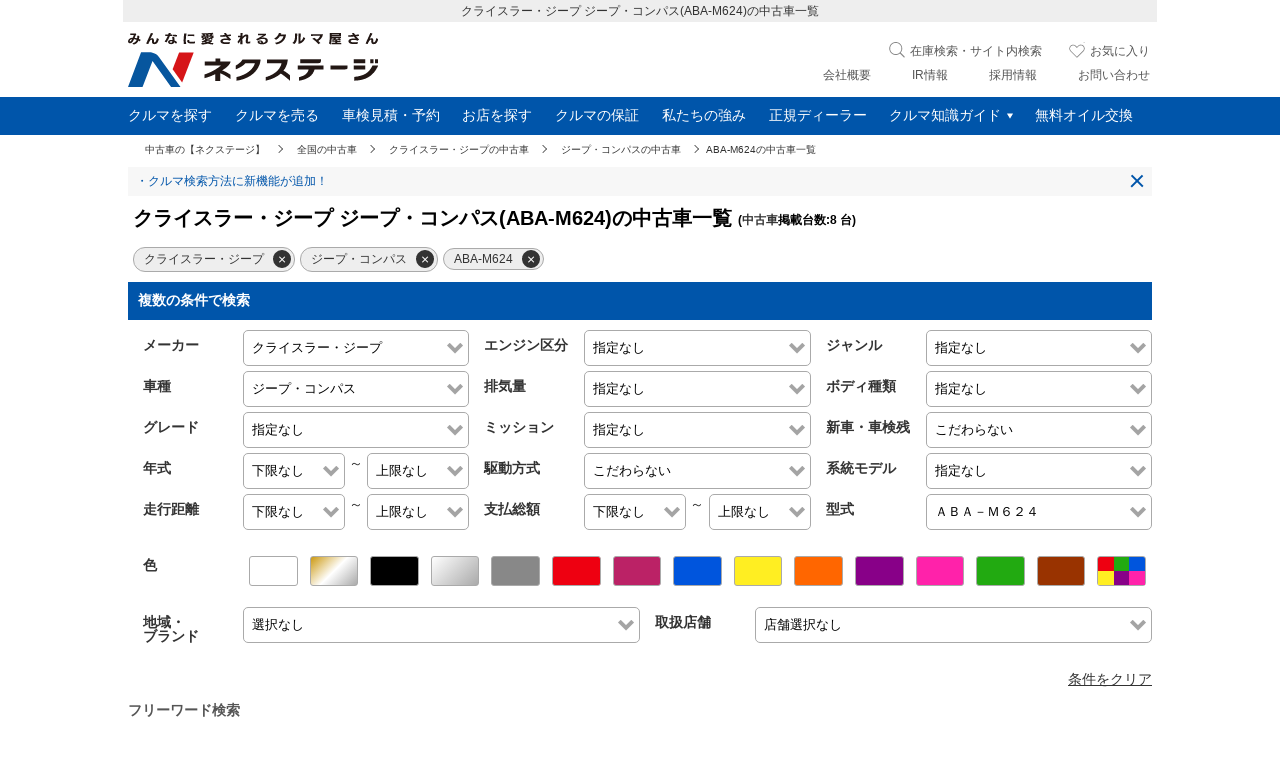

--- FILE ---
content_type: text/html; charset=UTF-8
request_url: https://www.nextage.jp/stockcar/chrysler_jeep/jeep_compass/aba-m624/
body_size: 65334
content:
<!DOCTYPE HTML>
<html lang="ja">
<head prefix="og: http://ogp.me/ns# fb: http://ogp.me/ns/fb# article: http://ogp.me/ns/article#">
<meta charset="utf-8">

	<title>クライスラー・ジープ ジープ・コンパス(ABA-M624)の中古車一覧｜中古車の【ネクステージ】</title>
<meta name="keywords" content="クライスラー・ジープ,CHRYSLER_JEEP,ジープ・コンパス,JEEP_COMPASS,ABA-M624,中古車,ネクステージ,nextage" />
<meta name="description" content="クライスラー・ジープ ジープ・コンパス(ABA-M624)の中古車を検索・閲覧できます。中古車を様々な条件で検索でき、1台から複数台まで一度に簡単にお問い合わせできます。クライスラー・ジープ ジープ・コンパス(ABA-M624)の中古車情報をわかりやすく比較できます。ネクステージがあなたの車選びをサポートします。" />

<link rel="canonical" href="https://www.nextage.jp/stockcar/chrysler_jeep/jeep_compass/aba-m624/">

<meta name="format-detection" content="telephone=no">
<meta name="author" content="Copyright &copy; NEXTAGE Co., Ltd. All rights reserved.">
<meta name="classification" content="中古車">

<meta property="og:title" content="クライスラー・ジープ ジープ・コンパス(ABA-M624)の中古車在庫一覧｜中古車の【ネクステージ】" />
<meta property="og:type" content="website" />
<meta property="og:url" content="https://www.nextage.jp/stockcar/chrysler_jeep/jeep_compass/aba-m624/" />
<meta property="og:image" content="https://www.nextage.jp/images/nextagestore.com.stockcar.jpg" />
<meta property="og:site_name" content="中古車の【ネクステージ】" />
<meta property="og:description" content="クライスラー・ジープ ジープ・コンパス(ABA-M624)の中古車を検索・閲覧できます。中古車を様々な条件で検索でき、1台から複数台まで一度に簡単にお問い合わせできます。クライスラー・ジープ ジープ・コンパス(ABA-M624)の中古車情報をわかりやすく比較できます。ネクステージがあなたの車選びをサポートします。" />

<link rel="alternate" type="application/rss+xml" title="ネクステージの全国の中古車一覧" href="/rss/usedcar.rdf" />
<link rel="preload" as="image" href="https://img.nextage.jp/stock_images/4896429/4896429_mdl_8757a97d.jpg"><link rel="preload" as="image" href="https://img.nextage.jp/stock_images/4943229/4943229_mdl_86a03144.jpg"><link rel="preload" as="image" href="https://img.nextage.jp/stock_images/4914920/4914920_mdl_e97a5a23.jpg"><link rel="preconnect" href="https://img.nextage.jp">
<link rel="preload" as="image" href="https://img.nextage.jp/stockcar/img/nextage_logo_pc.svg">
<meta name="viewport" content="width=device-width,initial-scale=1" />
<meta name="format-detection" content="telephone=no">
<meta http-equiv="X-UA-Compatible" content="IE=edge">
<link rel="stylesheet" media="all" type="text/css" href="https://img.nextage.jp/stockcar/css/newstyle.css?2023092501" />
<script type="text/javascript" src="https://cdn.nextage.jp/js/jquery-3.5.1.min.js?2023092501"></script>
<script type="text/javascript" src="https://img.nextage.jp/stockcar/js/jquery.cookie.js?2017092701" defer></script>
<script type="text/javascript" src="https://img.nextage.jp/stockcar/js/favorites2.js?2024021201" async></script>
<script type="text/javascript" src="https://img.nextage.jp/stockcar/js/user_carlist8.js?2024071203" async></script>
<script type="text/javascript" src="https://img.nextage.jp/stockcar/js/search_z.js?2017092701" async></script>
<script type="text/javascript" src="https://img.nextage.jp/stockcar/js/jquery.lazyload.min.js?2017092701"></script>
<script type="text/javascript" src="https://img.nextage.jp/stockcar/js/ofi.min.js?2023092501"></script>
<script type="text/javascript" src="https://cdn.nextage.jp/js/jquery-ui-auto.min.js?2023092501"></script>
<link rel="stylesheet" href="https://img.nextage.jp/stockcar/css/newstyle_sh.css?2019121101" type="text/css">
<link rel="stylesheet" type="text/css" href="https://img.nextage.jp/stockcar/css/top_pc.css?2023092501" media="screen and (min-width:769px)">
<link rel="stylesheet" type="text/css" href="https://img.nextage.jp/stockcar/css/top_sp.css?2023092501" media="screen and (max-width:768px)">
<script>(function(w,d,s,l,i){w[l]=w[l]||[];w[l].push({'gtm.start':
new Date().getTime(),event:'gtm.js'});var f=d.getElementsByTagName(s)[0],
j=d.createElement(s),dl=l!='dataLayer'?'&l='+l:'';j.async=true;j.src=
'//www.googletagmanager.com/gtm.js?id='+i+dl;f.parentNode.insertBefore(j,f);
})(window,document,'script','dataLayer','GTM-5DNBFL');</script>
<script>(function(w,d,s,l,i){w[l]=w[l]||[];w[l].push({'gtm.start':
new Date().getTime(),event:'gtm.js'});var f=d.getElementsByTagName(s)[0],
j=d.createElement(s),dl=l!='dataLayer'?'&l='+l:'';j.async=true;j.src=
'https://www.googletagmanager.com/gtm.js?id='+i+dl;f.parentNode.insertBefore(j,f);
})(window,document,'script','dataLayer','GTM-TLFKKZB4');</script>
<script>(function(w,d,s,l,i){w[l]=w[l]||[];w[l].push({'gtm.start':
new Date().getTime(),event:'gtm.js'});var f=d.getElementsByTagName(s)[0],
j=d.createElement(s),dl=l!='dataLayer'?'&l='+l:'';j.async=true;j.src=
'https://www.googletagmanager.com/gtm.js?id='+i+dl;f.parentNode.insertBefore(j,f);
})(window,document,'script','dataLayer','GTM-TMLQXGVF');</script><script>
window.addEventListener('load', function() {
  setTimeout(function() {
    (function(w,d,s,l,i){
      w[l]=w[l]||[];
      w[l].push({'gtm.start': new Date().getTime(), event:'gtm.js'});
      var f=d.getElementsByTagName(s)[0],
          j=d.createElement(s),
          dl=l!='dataLayer'?'&l='+l:'';
      j.async = true;
      j.src = 'https://www.googletagmanager.com/gtm.js?id='+i+dl;
      f.parentNode.insertBefore(j,f);
    })(window,document,'script','dataLayer','GTM-T9KPLMFM');
  }, 3000);
});
</script><script>
window.onpageshow = function(e) {
	var history_obj = window.history;
	var flg = $("html").attr("data-prev");
	if (e.persisted && flg == 0) {
		$('#wait_bg').css('top','0');
		$('#wait_bg').show();
		$('.wait').show();
		location.reload();
	}
};
window.addEventListener('pageshow',()=>{});
</script>

<link rel="stylesheet" type="text/css" href="https://img.nextage.jp/stockcar/css/owl.carousel.min.css">
<link rel="stylesheet" type="text/css" href="https://img.nextage.jp/stockcar/css/recommend4_class.css">
<link rel="stylesheet" type="text/css" href="https://cdn.nextage.jp/css/splide.min.css">


<style>
.splide__arrows{display:none;}
.splide{background:#f7f7f7;position:relative;}

.splide a{color:#05a;font-size:1.2rem;display:block;padding:6px 8px;}
.modal3{display:none;z-index:10;position:fixed;top:0;left:0;width:100%;height:100vh;background:rgba(0,0,0,.8);}
.modal4{display:none;z-index:10;position:fixed;top:0;left:0;width:100%;height:100vh;height:100dvh;background:rgba(0,0,0,0);}
html.open4,html.open4>body{overflow: hidden;}
@media screen and (max-width: 768px){
.news{display:none;background:#fff;border-radius:5px;position:fixed;top:0;left:0;right:0;bottom:0;height:210px;overflow: auto;margin:auto;width:80%;z-index:10;padding:10px;}
}
@media screen and (min-width: 769px){
.pages .pcp{padding:5px!important;}
.pages a:link, .pages a:visited{padding:5px;min-width:20px;display:inline-block;text-align:center;}
.news{font-size:1.8rem;}
.news{display:none;background:#fff;border-radius:5px;position:fixed;top:250px;left:0;right:0;margin:auto;width:80%;z-index:10;padding:10px;}
}
.splide i{position:absolute;right:0;bottom:0;height:30px;width:30px;}
.splide i:before{transform: rotate(45deg);}
.splide i:after{transform: rotate(-45deg);}
.splide i:after, .splide i:before {
    display: block;
    content: "";
    position: absolute;
    top: 50%;
    left: 50%;
    width: 54%;
    height: 8%;
    margin: -4% 0 0 -26%;
    background: #05a;
}

.shop_of a{
display: -webkit-box;
    -webkit-box-orient: vertical;
    -webkit-line-clamp: 1;
    overflow: hidden;}
.teikei_link {
    position: fixed;
    left: 0;
    display: inline-block;
    bottom: 80px;
    text-align: center;
    font-size: 1.6rem;
    padding: 10px;
    background: #FC0;
    border: 1px solid #555;
    border-left: 0;
    box-shadow: 1px 1px 2px rgba(0,0,0,.5);
	font-weight:bold;
    border-radius: 0 10px 10px 0;
	z-index:1;
}
#keyword_url_list{clear:both}
.reco3 .red small,
.viewbox b.red i,
.viewbox b.red,
.red{color:#a00!important}
.newBtnBox a.orange{background:#d30}
.ribbon .update{color:#333}
.search_bm_clr{width:10%!important;padding:0;top:10px!important;font-size:10px!important}
.search_bm_send{width:70%!important;right:25px}

.viewbox .ribbon{z-index:1}.viewbox .item{border:1px solid #EEE;min-height:233px}.viewbox div b{line-height:1.6rem}.owl-item p,.viewbox div{width:100%}.nx-carousel,.nx-carousel .owl-item{-webkit-tap-highlight-color:transparent;position:relative}.nx-carousel{display:none;width:100%;z-index:1}.nx-carousel .owl-stage{position:relative;-ms-touch-action:pan-Y;touch-action:manipulation;-moz-backface-visibility:hidden}.nx-carousel .owl-stage:after{content:".";display:block;clear:both;visibility:hidden;line-height:0;height:0}.nx-carousel .owl-stage-outer{position:relative;overflow:hidden;-webkit-transform:translate3d(0,0,0)}.nx-carousel .owl-item,.nx-carousel .owl-wrapper{-webkit-backface-visibility:hidden;-moz-backface-visibility:hidden;-ms-backface-visibility:hidden;-webkit-transform:translate3d(0,0,0);-moz-transform:translate3d(0,0,0);-ms-transform:translate3d(0,0,0)}.nx-carousel .owl-item{min-height:1px;float:left;-webkit-backface-visibility:hidden;-webkit-touch-callout:none}.nx-carousel .owl-item img{display:block;width:100%}.nx-carousel .owl-dots.disabled,.nx-carousel .owl-nav.disabled{display:none}.no-js .nx-carousel,.nx-carousel.owl-loaded{display:block}.nx-carousel .owl-dot,.nx-carousel .owl-nav .owl-next,.nx-carousel .owl-nav .owl-prev{cursor:pointer;-webkit-user-select:none;-khtml-user-select:none;-moz-user-select:none;-ms-user-select:none;user-select:none}.nx-carousel .owl-nav button.owl-next,.nx-carousel .owl-nav button.owl-prev,.nx-carousel button.owl-dot{/*background:0 0*/;color:inherit;border:none;padding:0!important;font:inherit;font-size:3rem;color:#999}.nx-carousel.owl-loading{opacity:0;display:block}.nx-carousel.owl-hidden{opacity:0}.nx-carousel.owl-refresh .owl-item{visibility:hidden}.nx-carousel.owl-drag .owl-item{-ms-touch-action:pan-y;touch-action:pan-y;-webkit-user-select:none;-moz-user-select:none;-ms-user-select:none;user-select:none}.nx-carousel.owl-grab{cursor:move;cursor:grab}.nx-carousel.owl-rtl{direction:rtl}.nx-carousel.owl-rtl .owl-item{float:right}.nx-carousel .animated{animation-duration:1s;animation-fill-mode:both}.nx-carousel .owl-animated-in{z-index:0}.nx-carousel .owl-animated-out{z-index:1}.nx-carousel .fadeOut{animation-name:fadeOut}@keyframes fadeOut{0%{opacity:1}100%{opacity:0}}.owl-height{transition:height .5s ease-in-out}.nx-carousel .owl-item .owl-lazy{opacity:0;transition:opacity .4s ease}.nx-carousel .owl-item .owl-lazy:not([src]),.nx-carousel .owl-item .owl-lazy[src^=""]{max-height:0}.nx-carousel .owl-item img.owl-lazy{transform-style:preserve-3d}.nx-carousel .owl-video-wrapper{position:relative;height:100%;background:#000}.nx-carousel .owl-video-play-icon{position:absolute;height:80px;width:80px;left:50%;top:50%;margin-left:-40px;margin-top:-40px;background:url(owl.video.play.png) no-repeat;cursor:pointer;z-index:1;-webkit-backface-visibility:hidden;transition:transform .1s ease}.nx-carousel .owl-video-play-icon:hover{-ms-transform:scale(1.3,1.3);transform:scale(1.3,1.3)}.nx-carousel .owl-video-playing .owl-video-play-icon,.nx-carousel .owl-video-playing .owl-video-tn{display:none}.nx-carousel .owl-video-tn{opacity:0;height:100%;background-position:center center;background-repeat:no-repeat;background-size:contain;transition:opacity .4s ease}.nx-carousel .owl-video-frame{position:relative;z-index:1;height:100%;width:100%}
.owl-next{right:0}
.owl-nav button{position:absolute;top:65px;background-color:#fff;height:100px;line-height:100px;width:45px;text-align:center;box-shadow:0 1px 3px #888;user-select:none;-ms-user-select:none;-webkit-user-select:none;}
.owl-nav,.owl-controls{display:none;}
@media screen and (max-width: 768px){
.owl-nav button{display:none!important}
.viewboxLeft,.viewboxRight{width:49%!important}
input[type="search"] {
  -webkit-appearance: searchfield-decoration;
}
input[type="search"]::-webkit-search-cancel-button {
  -webkit-appearance: searchfield-cancel-button;
}
}

#wapper h2{background-color:#05A;color:#FFF;padding:10px;margin-bottom:10px;font-size:1.6rem}
#wapper .s_k_sbox h3{margin-right:50px;line-height:1.5rem;min-height:46px;background:#FFF;padding:0;margin-bottom:0}
#contents h1{font-size:2rem;line-height:2.4rem;position:static!important;height:auto;}

@media screen and (min-width: 769px){
	#shareBox li{width:50px}
	.newBtnBox a{padding:18px 5px;}
.reco3>.price{font-size:1.1rem;}
.carimg img{width:200px;height:150.39px;}
.price_opt{text-align:right}
.sp_foot_box{display:none}
#shareBox{width:1024px;margin:auto;}
#wapper .s_k_sbox h3 {font-size:2rem;line-height:2.2rem;}
div.headerTitle{max-width:650px;display:block;position:absolute;top:0px;left:100px;font-size:1rem;color:#888;overflow:hidden;height:16px;}
h4 a span{
    display: -webkit-box;
    -webkit-box-orient: vertical;
    -webkit-line-clamp: 2;
    overflow: hidden;
    font-size: 1.6rem;
}
.viewbox.r-user.sold{min-height:175px;}
.viewbox.r-user .item{min-height:175px;}
.viewbox.r-user.sold .item a{height:120px;}
.viewbox.r-user.sold .item a img{width:160px;}
}
@media screen and (max-width: 768px){
div.headerTitle{position:absolute;top:-55px;height:55px;overflow:hidden;color:#DDD;}
h4 a span{
    display: -webkit-box;
    -webkit-box-orient: vertical;
    -webkit-line-clamp: 3;
    overflow: hidden;
}
.carimg img{width:250px;height:100%;}
}
@media screen and (max-width: 460px){
	.carimg img{width:100%;height:100%;}
}

#loadmore{overflow-anchor: none;}

footer img[src$=".svg"]{
    width: auto;
}
header img{max-width:none}
a.gsearch{margin:0}
header{z-index:3}
header,
header *,
footer *{
    -webkit-box-sizing: border-box;
    -moz-box-sizing: border-box;
    -o-box-sizing: border-box;
    -ms-box-sizing: border-box;
    box-sizing: border-box;
}
.sub_menu{z-index:1}
	nav.breadcrumb{max-width:1024px;width:100%;margin:auto;border-top:1px solid #DDD;border-bottom:1px solid #DDD;background:#EEE/*box-shadow:0 2px 6px rgba(0, 0, 0, 0.28);*/}
	nav.breadcrumb ul{overflow-x:hidden;white-space:nowrap;margin:5px 10px}
	nav.breadcrumb li{display:inline-block;font-size:1rem}
	nav.breadcrumb li a{position:relative;margin-right:18px;padding:7px}
	nav.breadcrumb li a:hover{text-decoration:underline;color:#05A}
	nav.breadcrumb li a:after{
	    display: block;
	    content: "";
	    position: absolute;
	    top: 50%;
	    right: -10px;
	    width: 5px;
	    height: 5px;
	    margin: -4px 0 0 0;
	    border-top: solid 1px #555;
	    border-right: solid 1px #555;
	    -webkit-transform: rotate(45deg);
	    transform: rotate(45deg);
	}
	footer h3{background:none;color:#333;margin-bottom:0;}

@media screen and (min-width: 769px){
	header img[src$=".svg"]{width:auto}
	footer h3{padding:0}
	.price_opt{width:180px}
}
@media screen and (max-width: 768px){
	#main{margin-top:0}
	.modal{z-index:2;}
}




a.feature{
border: 1px solid #555;
    display: block;
    max-width: 500px;
    width: 80%;
    margin: auto;
    padding: 10px 25px 10px 10px;
    box-sizing: border-box;
    position:relative;
}
a.feature:after{
display: block;
    content: "";
    position: absolute;
    top: 0;
    bottom: 0;
    right: 10px;
    width: 6px;
    height: 6px;
    margin: auto;
    border-top: solid 2px #05A;
    border-right: solid 2px #05A;
    -webkit-transform: rotate(45deg);
    transform: rotate(45deg);
}
/*.nx_obi{background:#05A;padding:10px 5px;color:#FFF;padding-right:84px}*/
.nx_obi{padding:10px 5px;color:#000}
.listbarmenu{position:absolute;right:0;height:42px;width:84px}
.listbarmenu a{display:inline-block;float:left;width:22px;padding:10px}
.listbarmenu a.active{background:#09D}
.listbarmenu img{vertical-align:bottom;}
.viewbox {content:"";display:block;clear:both}
.price.priceBox{height:40px}

dl.search2 dd p span {
    padding: 0;
    display: block;
    width: 36px;
    height: 37px;
    background: url(/images/sp/search_icon.png) no-repeat scroll 0 0;
}

@media screen and (min-width: 769px){
	.color li{width:calc((100% - 180px) / 15)!important}
	#header .globalsearchpc a:before{content:"";display:inline-block;width:20px;height:20px;margin-right:5px;vertical-align:middle;background:url([data-uri])}
	#header  .globalsearchpc {
	    position: absolute;
	    right: 375px;
	    top: 17px;
	    display: inline-block;
	}
li.v360{
    position: absolute;
    bottom: 0;
    left:-43px;
}
.sp{display:none!important}
.orderresetbtn{width:100%!important;margin-bottom:20px}
.listbarmenu{display:none}

#wapper .pages{display:block;height:10px!important;}
#loadmore{display:none}
	.popupclose1{display:none;}

.car_profile,
.catalog{margin-bottom:15px}
}
@media screen and (max-width: 768px){
.car_profile{margin-bottom:15px}
li.v360{
    position: absolute;
    top: 103px;
    right:0;
}
.s_k_left a{position:relative;}

#wapper .pages{/*display:none*/height:auto!important;padding:0!important;}
#wapper .pages span{padding:0;float:none;text-underline-offset:3px;}
#loadmore{display:block}

	.car_profile{font-size:1.2rem!important;}
	.catalog a,
	.car_profile a{padding:15px 5px;border:1px solid #AAA;margin:15px;display:block;position:relative;text-align:center}
	.pr_text{font-size:1.2rem!important;}
.catalog a:after,
.car_profile a:after {
    display: block;
    content: "";
    position: absolute;
    top: 0;
    bottom: 0;
    right: 8%;
    width: 6px;
    height: 6px;
    margin: auto;
    border-top: solid 2px #05A;
    border-right: solid 2px #05A;
    -webkit-transform: rotate(45deg);
    transform: rotate(45deg);
}
}
@media screen and (max-width: 768px){
	select,
	input[type=text] {
	  font-size: 1.6rem;
	  /*transform: scale(0.8);*/
	}
	.price_opt{text-align:right;font-size:1rem;text-align:right!important}
	.spMenuSearch_2{position:sticky;top:0;z-index:2;background:#fff}
	.priceBox{width:100%}

}
@media screen and (width: 768px){
	.v360{top:auto!important;bottom:0}
}
.coating{margin:auto;margin-top:20px;margin-bottom:40px;text-align:center;width:80%;}
.s_k_bottom p.gradename,
.s_k_left a.detailmenu,
.s_k_bottom p.syaken,
.s_k_bottom p.opdata{display:none;}
.modal_menu{display:none;}



.priceBox{width:170px}
.favBtnN2,
.v360sp,
.s_k_bottom .addFav{display:none!important}
#sortOrder button img{width:20%;vertical-align:middle;margin-right:1em}
.orderresetbtn{width:99%!important;margin:auto;margin-top:10px;padding:15px 10px!important;margin-bottom:20px}
#loadmore{text-align:center;font-size:1.6rem;position:relative;text-indent:-8%;padding:20px 0}
#loadmore a{width:80%;padding:15px 0;display:block;border:1px solid #555;margin:auto}
#loadmore:after{content:"";position:absolute;display: block;right:35%;top:43%;width:8px;height:8px;border-top:2px solid #05A;border-right: 2px solid #05A;-webkit-transform: translateY(-50%) rotate(135deg);-ms-transform: translateY(-50%) rotate(135deg);transform: translateY(-50%) rotate(135deg);margin: 3px auto 0;}
.new360{display:none;}

@media screen and (max-width: 768px){
	.spMenuSearch_2 li{width:calc(100% / 4);display:flex;text-align:center;font-size:1.6rem}
	.spMenuSearch_2 li a,.spMenuSearch_2 li p{padding:10px 0;}
	.spMenuSearch_2 li+li{border-left:1px solid #CCC}
	.spMenuSearch_2{border:solid #CCC;border-width:1px 0 2px 0;}
	.spMenuSearch_2 b{font-weight:bold}
	.spMenuSearch_2 small{font-size:1rem;}
	.spMenuSearch_2 img{width:20px;vertical-align:middle}
	.spMenuSearch_2{display:block!important;}
	.pc{display:none!important}
	.sp_foot_menu_btn{display:-webkit-box;display:-ms-flexbox;display:flex;}
.type2_count {
        font-size: 1.8rem;
        font-weight: 700;
        color: #000;
        text-align: right;
        padding-right: .3em;
    }
}
@media screen and (width: 768px){
	.spMenuSearch_2{margin-bottom:10px}
}

	

</style>
<style>
@media screen and (max-width: 768px){
footer{padding-bottom:53px}
.open .sp_foot_menu_btn{display:none}
	.scroller__btn{top:calc(-110px)}
	.sp_foot_menu_btn{padding:15px 0}
	.scroller{z-index:1;}
	#searchBox{margin-top: 75px;padding-bottom: 100px;}
	#sortOrder{top:75px;left:0;right:0;position:fixed;height:100%;overflow:auto;-webkit-overflow-scrolling:touch;top:70px;z-index:97}
	#contents>#sortOrder{top:0;padding-top:20px;}
	#sortOrder .sp{display:none}
	.popupclose1,.popupclose2{border:1px solid #999;padding:15px 10px;width:93.5%;display:block;text-align:center;margin-top:10px;color:#555!important}
	.popupclose1{margin-bottom:200px}
	.popupclose2{margin-bottom:30px}
	.searchpop{position: fixed;z-index:3;width:100%;height:100%;top:-5px;background:rgba(255,255,255,1);display:none;overflow:auto;-webkit-overflow-scrolling: touch}
	.sp_foot_menu_btn{width:100vw;padding:9px 0;-ms-flex-pack:distribute;align-items:center;justify-content:space-around;z-index:10;position:fixed;bottom:0;box-sizing:border-box;background:rgba(0,0,0,.8);text-align:center}
	.sp_foot_menu_btn a{display:block;padding-top:5px}
	.sp_foot_menu_btn .sugbox{width: calc(100% - 150px);margin:0}
	.sp_foot_menu_btn #footer_pop_freewd{-webkit-appearance: none;position: relative;width:100%;border: 1px solid #fff;border-radius:5px!important;background-color:transparent;color:rgba(0,0,0,.87);word-wrap:break-word;outline:none;font-size:1.6rem;position:relative;}
	.sp_foot_menu_btn #footer_pop_freewd{padding:7px 40px 6px 12px;color:#fff;}
	.sp_foot_menu_btn #footer_pop_freewd::-webkit-search-cancel-button {-webkit-appearance: none;}
	.sp_foot_menu_btn .sh2_btn:before{width:20px;height:20px;}
	.sp_foot_menu_btn .sh2_btn{top:0;width:25px;height:20px;padding: 7px!important;}
	.sp_foot_menu_btn img{width:30px;height:30px;vertical-align:bottom;}
	.sp_foot_menu_btn .fpm_close,.sp_foot_menu_btn .fpm_clear,.sp_foot_menu_btn .fpm_run{-webkit-box-ordinal-group:2;-ms-flex-order:2;-webkit-order:2;order:2;width:23%;display:inline-block;position:relative;border:0.5px solid #FFF;border-radius:16.5px;margin:0 3px;padding:5px 7px 5px 15px}
	.sp_foot_menu_btn .fpm_close img,.sp_foot_menu_btn .fpm_clear img,.sp_foot_menu_btn .fpm_run img{position:absolute;left:20px;top:0;bottom:0;margin:auto;width:14px}
	.sp_foot_menu_btn p{margin:0 5px 0 20px;display:inline-block;vertical-align:middle;font-size:1.2rem;color:#FFF}
	.sfmb_hide{display:none!important}
	
	.favBtnN img{width:45px;height:45px;}
	.youtube{width:45px;height:45px;}
}
@media screen and (min-width: 600px){
	.sp_foot_menu_btn img{width:20px}
	.sp_foot_menu_btn p{font-size:1.6rem}
	.favBtnN img{width:45px;height:45px;}
	.youtube{width:45px;height:45px;}
	.seach_btnBox img{width:14px;height:14px;}
}

#playlist a{cursor:pointer}

	.guidebtn p.pic{width:92px;float:left;position:relative;margin-right:5px}
	.guidebtn p.pic:before{content:"";display:block;margin-top:100%}
	.guidebtn p.pic img{position:absolute;top:0;height:100%;object-fit:cover;}
.guidebtn a:after{content:"";display:block;clear:both}
.guidebtn h3{background:#FFF;padding:0;color:#000}
.guidebtn li p{margin-right: 7px;}
.guidebtn li{
    display: inline-block;
    width: 33%;
    position: relative;
    vertical-align: top;
}
.guidebtn li a {
    padding: 10px;
    display: block;
    border: 1px solid #DDD;
    font-size: 1.4rem;
    width: 92%;
    margin: 3px auto;
}
.guidebtn li:after {
    display: block;
    content: "";
    position: absolute;
    top: 0;
    bottom: 0;
    right: 5%;
    width: 6px;
    height: 6px;
    margin: auto;
    border-top: solid 2px #05A;
    border-right: solid 2px #05A;
    -webkit-transform: rotate(45deg);
    transform: rotate(45deg);
}
.totala{font-size: 1.2rem;vertical-align: middle;}
@media screen and (max-width: 768px){
.guidebtn li {
    width: 100%;
}
.totala{display:block}
}
.guidebtn h2 {
    background-color: #C33;
    color: #FFF;
    font-size: 1.6rem;
    padding: 10px;
    margin-bottom: 5px;
    margin-top:20px;
}
.guidebtn ul{margin:10px 0}
@media screen and (min-width: 769px){

	.rightBox, .leftBox {
    	vertical-align: top;
	}
	.footerlink h3 a{font-size: 1.2rem;}
	.footerlink .lbox a{padding:3px 0;display: inline-block;}
	.s_k_bottom p.price{text-align:right;width:190px;position: relative;}
	.s_k_bottom p.price.main{border-bottom:1px solid #aaa;margin-bottom:.5em}
	.s_k_bottom p.price b{position:absolute;left:0;top:3px;}
	.s_k_bottom{width:190px;margin-left: 21px;}
	.footer a{display:inline-block;}
}
/* スライダー */
.owl-dots{margin-top:20px;position:absolute;left:0;right:0;text-align:center}
.owl-dots button+button{margin-left:5px}
.owl-dot span{width:10px;height:10px;background:#EEE;margin:3px 3px;display:block;opacity:0.5;border-radius:50%;margin:5px}
.owl-dot.active span{opacity:1;background:#FFF;}
.owl-stage-outer{margin-bottom:-5px}
@media screen and (min-width: 769px){
.priceBox{top:5px}
.s_k_bottom .carname{display:none}
#shop_head{opacity: 0.3;z-index: -1;margin-top:-5px;height:200px;overflow: hidden;position:relative;margin-bottom:20px}
#shop_head:after{content:"";position:absolute;display:block;width:100%;height:50px;background:linear-gradient(rgba(255,255,255,0), rgba(255,255,255,1));bottom:0}
#head_h2{position:absolute;top:90px;}
#shop_head img{width:100%;height:100%;object-fit:cover;}
#contents{position:relative;}
	
	.pc_outbox{width:1024px}
	.spec{left:440px}
	.prIcon{width:220px;bottom:18px}
	.prIcon li{width:16%}
	.prIcon li+li{margin-left:0.8%}
	.prIcon img{height:100%;width:100%;}
	.slider{margin:0 0 20px;padding:10px 0;background:#05A;position:relative}
	.owl-carousel{width:960px;margin:auto;}
	.owl-item{/*height:370px*/}
	.owl-dots{margin-top:-30px}
	section>.carname{display:block!important}
	.viewbox p:last-of-type{width:95%}
	.sugbox{height:40px;width:500px;float:left}
		.nenpibodylink{width:100%;padding:35px 0;text-align:center;}
		.nenpibodylink a{display:block;position:relative;padding:13px 20px;border-radius:5px;background:#062;color:#fff;font-weight:700;margin:auto;text-align:center;width:37%;}
		.nenpibodylink a:after{
			display: block;
			content: "";
			position: absolute;
			top: 0;
			bottom: 0;
			right: 15px;
			width: 6px;
			height: 6px;
			margin: auto;
			border-top: solid 2px #fff;
			border-right: solid 2px #fff;
			-webkit-transform: rotate(45deg);
			transform: rotate(45deg);
		}
}
@media screen and (max-width: 768px){
	.slider{margin:0 0 5px;}
	.owl-dots{margin-top:-30px}
	.owl-item a{width:100%}
	.prIcon li{width:16%}
	.prIcon li+li{margin-left:0.8%}
	.prIcon img{height:100%;width:100%;}
}
.viewbox .ribbon {
    width: 50px;
    height: 50px;
    overflow: hidden;
    position: absolute;
    z-index:1;
    left:0;
}
.viewbox .ribbon i{
	color:#FFF;
	font-style:normal;
	font-weight:bold;
	text-align:center;
	position:absolute;
	line-height:1em;
}
.viewbox .ribbon .new{
	width:60px;
	padding-top:14px;
	background:#D01;
	font-size:1.2rem;

	-webkit-transform: rotate(-45deg) translate(-13px,-18px);
	-moz-transform: rotate(-45deg) translate(-13px,-18px);
	-ms-transform: rotate(-45deg) translate(-13px,-18px);
	-o-transform: rotate(-45deg) translate(-13px,-18px);
	-transform: rotate(-45deg) translate(-13px,-18px);
}
.viewbox .ribbon .update{
	width:60px;
	padding-top:9px;
	background:#FB0;
	color:#000;
	font-size:1rem;
	
	-webkit-transform: rotate(-45deg) translate(-11px,-21px);
	-moz-transform: rotate(-45deg) translate(-11px,-21px);
	-ms-transform: rotate(-45deg) translate(-11px,-21px);
	-o-transform: rotate(-45deg) translate(-11px,-21px);
	-transform: rotate(-45deg) translate(-11px,-21px);
}
.viewbox .ribbon .sold{
	width:65px;
	padding-top:17px;
	background:#F70;
	font-size:1.2rem;
	
	-webkit-transform: rotate(-45deg) translate(-13px,-21px);
	-moz-transform: rotate(-45deg) translate(-13px,-21px);
	-ms-transform: rotate(-45deg) translate(-13px,-21px);
	-o-transform: rotate(-45deg) translate(-13px,-21px);
	-transform: rotate(-45deg) translate(-13px,-21px);
}
.owl-carousel p{-webkit-box-sizing: border-box;
    -moz-box-sizing: border-box;
    -o-box-sizing: border-box;
    -ms-box-sizing: border-box;
    box-sizing: border-box;
    }
.owl-carousel.owl-drag .owl-item{height:auto}
.viewbox b.red{color:#D00;font-size:1.6rem;margin-left:1em;margin-right:.1em;line-height:1;}
.viewbox b.red i{color:#D00;font-style:normal;font-size:1.2rem}
.viewbox p{display:block;overflow:hidden;text-overflow:ellipsis;-webkit-text-overflow:ellipsis;white-space:nowrap;-o-text-overflow:ellipsis;}
.viewbox p:last-of-type{font-size:1.2rem;text-align:right;}
.viewbox p{padding:0 0.5em}
.viewbox a{position:relative;overflow:hidden;width:100%;display:block}
.viewbox a:after{content:"";display:block;padding-top:66%}
.viewbox a img{position:absolute;}
.viewbox .item{background:#EEE;min-height:auto}
.viewbox>h3{background:#FFF;color:#000;margin-bottom:0;padding:0}
.viewbox{margin-bottom:20px}



#freewd{width:100%;border: 1px solid #fff;border-radius:5px;background-color:transparent;color:rgba(0,0,0,.87);word-wrap:break-word;outline:none;font-size:1.4rem;padding:12px 46px 12px 12px;position:relative;}
.search2:after{content:"";display:block;clear:both;}
.sugbox{position:relative;}
.search2{display:block;border:1px solid #555;border-radius:5px}
.sh2_btn:before{content:"";display:block;width:23px;height:23px;background-repeat:no-repeat;background-image:url('[data-uri]')}
.sh2_btn{padding:10px!important;position:absolute;right:0;width:40px;height:40px;background-color: transparent;border-style: none;cursor: pointer}
.search2 span{text-align:center;cursor: pointer;top:-1px;border: 1px solid #555;right:0px;color:#000;box-shadow: 1px 1px 2px rgb(0 0 0 / 50%);font-weight:bold;border-radius:5px;position:absolute;background-color:transparent;width:18%;background:#FA0;padding: 11px 0;}
.search2 span:hover{transform:translate3d(0, 2px, 0);box-shadow: none;opacity:0.5}
.vc_link{display:none;}
.vc_link_stick{
    position:fixed;
    display:none;
    bottom:100px;
	right:0;
	z-index:1;
    width:45%;
    max-width:300px;
    box-shadow:0 0 5px rgba(0,0,0,.5)
}
.vc_link_stick img{
    display:block;
}
.vc_link_stick span{
	z-index:1;
    display:block;
    width:25px;
    height:25px;
    position: absolute;
    top: 2%;
    right: 2%;
    box-sizing:border-box;
}
.vc_link_stick span::before,
.vc_link_stick span::after {
    display: block;
    content: "";
    position: absolute;
    top: 0;
    bottom: 0;
    left: 0;
    right: 0;
    width: 82%;
    height: 5%;
	min-height:1px;
    margin: auto;
    background: #555;
}
.vc_link_stick span::before {
    transform: rotate(-45deg);
}
.vc_link_stick span::after {
    transform: rotate(45deg);
}
.vc_link_none{display:none!important;}
.vc_link_view{display:inline-block}
@media screen and (max-width:768px){
#shop_head{opacity: 0.3;z-index: -1;margin-top:-5px;height: 150px;overflow: hidden;position:relative;}
#shop_head:after{content:"";position:absolute;display:block;width:100%;height:50px;background:linear-gradient(rgba(255,255,255,0), rgba(255,255,255,1));bottom:0}
#head_h2{position:absolute;top:90px;}
#shop_head img{width:100%;height:100%;object-fit:cover;}
#contents{position:relative;}
.sugbox{
width: 90%;
margin: 25px auto;
}
	.ui-autocomplete{width:80%}
	#footer_freewd_container {
		display: block; 
		position:relative;
		text-align:left;
	} 
	.ui-autocomplete {
		position: absolute;
	}
	.viewbox .price b{display:inline-block!important;font-weight:bold}
	.reco3 .owl-nav button{display:inline-block!important;height:auto;box-shadow: none;width:auto;top:13px}
	.reco3 .owl-nav .owl-next{margin-right: 30px;}

		.nenpibodylink{width:100%;padding:35px 0;text-align:center;}
		.nenpibodylink a{display:block;position:relative;padding:13px 20px;border-radius:5px;background:#062;color:#fff;font-weight:700;margin:auto;text-align:center;width:80%;}
		.nenpibodylink a:after{
			display: block;
			content: "";
			position: absolute;
			top: 0;
			bottom: 0;
			right: 15px;
			width: 6px;
			height: 6px;
			margin: auto;
			border-top: solid 2px #fff;
			border-right: solid 2px #fff;
			-webkit-transform: rotate(45deg);
			transform: rotate(45deg);
		}
	.vc_link_stick{bottom:70px}
	.vc_link_stick a:hover{opacity:1}
	.vc_link{
		width:100%;
		display:block;
		position:relative;
	}
	.vc_link:before{
		display:block;
		content:"";
		padding-top:25%;
		position:relative;
	}
	.vc_link img{
		width:100%;
		top:0;
		display:block;
		position:absolute;
	}
	
}
.reco3{margin-top:43px}
.reco3 h3{font-size:1.8rem;border-bottom:1px solid #05a;margin-left:0}
.reco3 .text_box{padding:0}
.reco3 *,
.reco3 .reco_jump,
.reco3 .item{
-webkit-box-sizing: border-box;
    -moz-box-sizing: border-box;
    -o-box-sizing: border-box;
    -ms-box-sizing: border-box;
    box-sizing: border-box;
}
.viewbox div p:nth-child(2){line-height:1.3rem;}
.sugbox h3{position:absolute;top:-32px;background-color:transparent;color:#555;left: -10px;}

@media screen and (max-width: 768px){
	.spMenuSearch_2 li{width:calc(100% / 3);display:inline-block;text-align:center;font-size:1.2rem}
	.spMenuSearch_2 li a,.spMenuSearch_2 li p{padding:10px 0;display:block;}
	.spMenuSearch_2 li+li{border-left:1px solid #CCC}
	.spMenuSearch_2{border:solid #CCC;border-width:1px 0 2px 0;border-bottom:2px solid #05a;}
	.spMenuSearch_2 b{font-weight:bold}
	.spMenuSearch_2 small{font-size:1rem;}
	.spMenuSearch_2 img{width:18px;height:18px;vertical-align:bottom}
	.spMenuSearch_2{display:flex!important}
	.pc{display:none!important}
	.viewbox.r-user .item{min-height:139px;}
	.viewbox.r-user p:last-of-type,.viewbox.r-body p:last-of-type{
		font-size:1rem;
	}
	#stockcar_sh{display:none;}
}
@media screen and (width: 768px){
	.spMenuSearch_2{margin-bottom:10px}
}
.viewbox.r-user .item{min-height:120px;}
.viewbox.r-user.sold{margin-bottom: 35px;}
.viewbox.r-user.sold .item{padding-bottom:5px;}
.viewbox .owl-carousel .sogaku_ano{
    font-size: 1.2rem;
    display: inline-block;
    vertical-align: unset;
}
.viewbox.r-user .item > div{margin:5px 20px 0 -5px;}
.viewbox .item p > strong{font-size:1.4rem;}
.viewbox.reco3 b.red{margin-left:2px;}

.v360 {
	position: absolute;
}
@media screen and (min-width: 769px){
	.kantei_btn {
        width: 202px;
        position: absolute;
        left: 0;
        bottom: 0;
        translate: 0 100%;
	}
	.kantei_btn > a {
		min-height: unset;
	}
	.sales_comm {
		display: grid;
        align-items: center;
		padding-left: 212px;
		width: calc(100% - 212px);
        height: 42px;
	}
	.v360 {
		width: 36px;
		right: 50px;
		top: 8px;
	}
	.s_k_left, .spec, .newBtnBox {
		margin-top: 10px;
	}
}
@media screen and (max-width: 768px){
	.s_k_left {
        margin-right: 51%;
    }
	.spec {
        width: 49%;
	}
	.spec th, .spec td {
		padding: 5px;
	}
	.kantei_btn {
    	max-width: 250px;
	}
	.prIcon {
		max-width: 250px;
	}
	.v360 {
        width: 34px;
        right: 51px;
        top: 8px;
	}
}

::backdrop {
	background: rgba(0, 0, 0, 0.7);
}
body:has(dialog[open]) {
	overflow: hidden;
}
@media screen and (min-width: 769px){
	body:has(dialog[open]) {
		padding-right: 16px;
	}
}

.loading {
	background: unset;
	border: unset;
	overflow: unset;
	top: 50%;
	left: 50%;
	translate: -50% -50%;
}
.loader {
	width: 40px;
	height: 40px;
	border: 4px solid #ccc;
	border-top-color: #3498db;
	border-radius: 50%;
	animation: spin 1s linear infinite;
	margin: 20px auto;
}
@keyframes spin {
	to {
		transform: rotate(360deg);
	}
}
</style>
<script type="application/ld+json">
[
{
	"@context": "http://schema.org",
	"@type": "WebSite",
	"url": "https://www.nextage.jp",
	"potentialAction": {
		"@type": "SearchAction",
		"target": "https://www.nextage.jp/stockcar/?mode=1&word={search_term}",
		"query-input": "required name=search_term"
	}
}
]
</script>
<script type="application/ld+json">
[
{
    "@context": "https://schema.org",
    "@type": "FAQPage",
    "mainEntity": [
        {
            "@type": "Question",
            "name": "中古車販売店にある、未使用車と新古車って何？",
            "acceptedAnswer": {
                "@type": "Answer",
                "text": "新車登録時の方法の違いから、軽自動車は「届け出済み未使用車」、普通車は「登録済み未使用車」という名称を使用しています。詳しくは<a href='/information/guide/20160401113838/'>中古車・軽自動車購入ガイド</a>をご覧ください。"
            }
        },
        {
            "@type": "Question",
            "name": "車の維持費はどれくらいかかる？",
            "acceptedAnswer": {
                "@type": "Answer",
                "text": "自動車税、自動車重量税、自賠責保険代、任意保険代、メンテナンス費、燃料費などがありますが、車種により変わりますが、おおよそ、40万～50万円程度となります。もっと詳しくご覧いただくには<a href='/buy_guide/cost/20190222153049/'>車の維持費はどれくらいかかる？</a>をご覧ください。"
            }
        },
        {
            "@type": "Question",
            "name": "中古車の自動車ローンはどこがいい？",
            "acceptedAnswer": {
                "@type": "Answer",
                "text": "銀行は金利1%～3%、労金・信金は金利2%～5%、ディーラーローンの金利は4%～10%、自社ローンは金利がない分保証料が10%以上となっています。金利だけで見ると銀行ですが、メリットデメリットもありますので、ネクステージはご契約者様の利用状況に合わせてご提案させていただきます。詳しくは<a href='/buy_guide/autoloan/20190502143424/'>車の購入で自動車ローンを組みたいなら必見！</a>をご覧ください。"
            }
        },
        {
            "@type": "Question",
            "name": "中古車の購入に必要な書類はなに？",
            "acceptedAnswer": {
                "@type": "Answer",
                "text": "普通車と軽自動車で多少異なりますが、印鑑証明、実印、住民票などが必要となります。そのほか販売店で用意していただける委任状、車庫証明書などが必要となります。詳しくは<a href='/buy_guide/document/20190328191929/'>車の購入に必要な書類</a>をご覧ください。"
            }
        }
    ]
}]


</script>
</head>

<body>
<noscript><iframe src="https://www.googletagmanager.com/ns.html?id=GTM-5DNBFL"
height="0" width="0" style="display:none;visibility:hidden"></iframe></noscript>




<h1>クライスラー・ジープ ジープ・コンパス(ABA-M624)の中古車一覧</h1><header><div class="header"><a id="logo" href="/"><img src="https://cdn.nextage.jp/nx-img/global/nextage_logo.svg" alt="中古車の【ネクステージ】"></a><i class="menu"><span></span></i><a href="#" class="gsearch"><i><img src="https://cdn.nextage.jp/nx-img/global/header_ico.svg" alt="ネクステージのサイトを検索"></i></a><a href="/stockcar/favorite/" class="favorite" data-favcntv="0"><i><img src="https://cdn.nextage.jp/nx-img/global/header_ico.svg" alt="お気に入りを見る"></i></a><div class="submenu"><ul><li class="search"><a href="#" title="サイト・中古車検索">在庫検索・サイト内検索</a></li><li class="fav"><a href="/stockcar/favorite/" title="お気に入り">お気に入り</a></li><li class="company"><a href="/ir/outline.php" target="_blank" title="会社概要">会社概要</a></li><li class="ir"><a href="/ir/" target="_blank" title="IR情報">IR情報</a></li><li class="recruit"><a href="/recruit/" target="_blank" title="採用情報">採用情報</a></li><li class="mail"><a href="/contact/" target="_blank" title="お問い合わせ">お問い合わせ</a></li></ul></div></div><nav class="nav_menu"><ul class="global_menu"><li><a href="/stockcar/">クルマを探す</a></li><li><a href="/kaitori/">クルマを売る</a></li><li><a href="/syaken/">車検見積・予約</a></li><li><a href="/shop/">お店を探す</a></li><li><a href="/guarantee/">クルマの保証</a></li><li><a href="/special_deals/">私たちの強み</a></li><li><a href="/auto_dealer/">正規ディーラー</a></li><li class="slide"><a href="javascript:;">クルマ知識ガイド</a><ul class="sub_menu" style="display: none;"><li><a href="/sell_guide/"> クルマ売却ガイド </a></li><li><a href="/buy_guide/"> クルマ購入ガイド </a></li><li><a href="/replace_guide/"> クルマ買替ガイド </a></li><li><a href="/syaken_guide/"> クルマ車検ガイド</a></li><li><a href="/model_guide/"> クルマ車種ガイド</a></li><li><a href="/gaisya_guide/"> 輸入車ガイド</a></li><li><a href="/suv_guide/"> SUVガイド</a></li><li><a href="/gensen_guide/">厳選！注目記事</a></li><li><a href="/hikaku/">クルマを比較</a></li><li><a href="/nenpi/index.html">燃費ランキング</a></li></ul></li><li><a href="/service/">無料オイル交換</a></li></ul><ul class="menu_tab r-arrow" style="height:750px"><li class="tablist active">中古車を探す<ul class="menu_btn" style="height:750px"><li><a href="/stockcar/">すべての中古車から探す</a></li><li><a href="/maker/">メーカーから探す</a></li><li><a href="/bodytype/">クルマの形から探す</a></li><li><a href="/price/">予算から探す</a></li><li><a href="/shop/">販売店から探す</a></li><li><a href="/carsearch/">人気のキーワードで探す</a></li><li><a href="/stockcar/favorite/">お気に入りから探す</a></li><li><a href="/korede/">動画（コレデ）で探す</a></li><li><a href="/carcatalog/">クルマカタログ</a></li><li><a href="/strength/">私たちの強み</a></li><li><a href="/guarantee/">クルマの保証</a></li><li><a href="/shop_visit/buy/">かんたん来店予約</a></li></ul></li><li class="tablist">クルマを売る<ul class="menu_btn" style="height:750px"><li><a href="/kaitori/">クルマ買取・査定依頼</a></li><li><a href="/kaitori/#performance">買取実績</a></li><li><a href="/kaitori/souba/">過去の買取価格・相場</a></li><li><a href="/kaitori/satei/">買取相場シミュレーター</a></li><li><a href="/kaitori/#flow">無料査定の流れ</a></li><li><a href="/praise/all/2/index.html">ご利用者の声</a></li><li><a href="/kaitori/#qa">よくあるご質問</a></li><li><a href="/shop_visit/sell/">かんたん来店予約</a></li></ul></li><li class="tablist">車検見積・予約<ul class="menu_btn" style="height:750px"><li><a href="/syaken/">安心車検</a></li><li><a href="/syaken/quality/">品質の追求</a></li><li><a href="/syaken/price/">料金/割引</a></li><li><a href="/syaken/shop/">車検店舗一覧</a></li><li><a href="/syaken/inquiry">車検WEB予約</a></li><li><a href="/syaken/review/">お客様の声</a></li><li><a href="/syaken/faq/">よくあるご質問</a></li><li><a href="/shop_visit/mainte/">かんたん来店予約</a></li><li><a href="/service/">無料オイル交換<span>NEW!</span></a></li></ul></li><li class="tablist">店舗を探す<ul class="menu_btn" style="height:750px"><li><a href="/shop/">全国の販売店・新規出店店舗</a></li><li><a href="/shop_visit/">かんたん来店予約</a></li><li><a href="/shop/hokkaido/">北海道</a></li><li><a href="/shop/tohoku/">東北</a></li><li><a href="/shop/kanto/">関東</a></li><li><a href="/shop/koshinetsu-hokuriku/">甲信越・北陸</a></li><li><a href="/shop/tokai/">東海</a></li><li><a href="/shop/kansai/">関西</a></li><li><a href="/shop/chugoku-shikoku/">中国・四国</a></li><li><a href="/shop/kyusyu-okinawa/">九州・沖縄</a></li></ul></li><li class="tablist">正規ディーラー<ul class="menu_btn" style="height:750px"><li><a href="/auto_dealer/volvo/">ボルボ</a></li><li><a href="/auto_dealer/maserati/">マセラティ</a></li><li><a href="/auto_dealer/jaguar/">ジャガー</a></li><li><a href="/auto_dealer/landrover/">ランドローバー</a></li><li><a href="/auto_dealer/volkswagen/">フォルクスワーゲン</a></li><li><a href="/auto_dealer/audi/">アウディ</a></li><li><a href="/auto_dealer/bmw/">BMW</a></li><li><a href="/auto_dealer/bydauto/">ビーワイディーオート</a></li><li><a href="https://www.alc-mg.com" rel="nofollow,noreferrer" target="_blank">ALC MOTORS GROUP</a></li><li><a href="/shop/#dealer">ディーラー店舗一覧</a></li></ul></li><li class="tablist">クルマガイド<ul class="menu_btn" style="height:750px"><li><a href="/buy_guide/">クルマ購入ガイド</a></li><li><a href="/sell_guide/">クルマ売却ガイド</a></li><li><a href="/replace_guide/">クルマ買い替えガイド</a></li><li><a href="/syaken_guide/">クルマ車検ガイド</a></li><li><a href="/model_guide/">クルマ車種ガイド</a></li><li><a href="/suv_guide/">SUVガイド</a></li><li><a href="/gaisya_guide/">輸入車ガイド</a></li><li><a href="/gensen_guide/">厳選！注目記事</a></li><li><a href="/hikaku/">クルマを比較</a></li><li><a href="/nenpi/index.html">燃費ランキング</a></li></ul></li><li class="tablist">お問い合わせ<ul class="menu_btn" style="height:750px"><li><a href="/faq/">よくあるご質問</a></li><li><a href="/customers_voice/">お客様の声</a></li><li><a href="/contact/">お問い合わせ</a></li><li><a href="/about/cancelpolicy/">キャンセルポリシー</a></li></ul></li><li class="tablist">企業・IR・採用<ul class="menu_btn" style="height:750px"><li><a href="/company/outline/">会社概要</a></li><li><a href="/ir/">IR情報</a></li><li><a href="/recruit/">採用情報</a></li><li><a href="/about/privacypolicy/">個人情報保護方針</a></li><li><a href="/information/">ニュース</a></li><li><a href="/sitemap/">サイトマップ</a></li></ul></li></ul></nav><div class="gsearch-box"><form id="globalsearch" action="/stockcar/"><fieldset><input id="usedcar" class="s_type" type="radio" name="s_type" value="2" checked="checked"/><label class="type_btn" for="usedcar">在庫検索</label><input id="site" class="s_type" type="radio" name="s_type" value="1"/><label class="type_btn" for="site">サイト内検索</label></fieldset><div class="sugbox_g"><input type="search" id="sitesearch" name="word" placeholder="何をお探しですか？" autocomplete="off" autocorrect="off" autocapitalize="off"><input type="button" class="searchbtn" value="検索"></div></form></div></header><nav class="breadcrumb"><ul><li><a href="/" >中古車の【ネクステージ】</a></li><li><a href="/stockcar/" >全国の中古車</a></li><li><a href="/stockcar/chrysler_jeep/" >クライスラー・ジープの中古車</a></li><li><a href="/stockcar/chrysler_jeep/jeep_compass/" >ジープ・コンパスの中古車</a></li><li>ABA-M624の中古車一覧</li></ul></nav>

<div id="main">
	<div class="pc_outbox">
		<form name="form1" id="form1" method="post">
			<input type="hidden" name="in_page">
			<input type="hidden" name="sid">
			<input type="hidden" name="mode">
			<input type="hidden" name="stock_ids">
	
				<input type="hidden" id ="bodytypeurl" name="bodytypeurl" value="">	<input type="hidden" id ="shopstockurl" name="shopstockurl" value="">						<aside class="splide">
				<div class="splide__track">
					<ul class="splide__list">
						<li class="splide__slide"><a href="#" data-id="1">・クルマ検索方法に新機能が追加！ </a></li>
						<li class="splide__slide"><a href="#" data-id="2">・「安心・安全なクルマ選び」のために </a></li>
					</ul>
				</div>
				<i class="close"></i>
			</aside>
						<div id="contents">
				<div class="carsearch"></div>
				<div class="listbarmenu" style="display:none"><a href="#" data-val="1" class="active"><img src="https://img.nextage.jp/stockcar/img/mode2_w.svg" alt="画像一覧表示"></a><a href="#" data-val="2"><img src="https://img.nextage.jp/stockcar/img/mode1_w.svg" alt="一覧表示"></a></div>
								<h2 itemprop="name" class="nx_obi">
					<!--一覧-->
					クライスラー・ジープ ジープ・コンパス(ABA-M624)の中古車一覧					<span class="totala">(<a href="/stockcar/">中古車</a>掲載台数:8 台)</span>
				</h2>
												
				


<style>
	.searchpop *{box-sizing: border-box;}
	dl.jncap input[type='checkbox']{filter:alpha(opacity=0);-moz-opacity:0;opacity:0;position:absolute;}
	
	.chk-box{position:relative}
	.radiobox input:checked + .chk-box::after{content: "";display: block;position: absolute;top: 50%;left:10px;width: 4px;height: 10px;transform: rotate(40deg);border-bottom: 3px solid #035;border-right: 3px solid #035;margin-top:-8px;}
	
	.color li{position:relative;height:30px;float:left;margin:6px!important}
	.color span{display:block;border-radius:3px;position:absolute;border:1px solid #AAA;width:100%;height:100%}
	.color label{display:block;width:100%;height:100%;}
	.color input:checked + label{position:relative;width:100%;height:100%;border-radius:3px;box-shadow:0 0 0 4px #F55;}
	.t-menu.open:after{display:none}
	.t-submenu{display:none}
	.t-submenu:after{content:"";display:block;clear:both}
	.t-menu+div{padding-top:15px}
	.dis{background:#EEE}
	
	.t-menu{background:#EEF3FF;border:1px solid #DDD;color:#555;position:relative;margin-bottom:-1px;}
	.t-menu:before{content:"";display:block;position:absolute;right:14px;height:2px;width:14px;background:#AAA;top:50%;margin-top:-1px}
	.t-menu:after{content:"";display:block;position:absolute;right:20px;height:14px;width:2px;background:#AAA;top:50%;margin-top:-7px}
	
	.hash{padding:5px;overflow-x:auto;-webkit-overflow-scrolling: touch;}
	.hash ul{white-space: nowrap;}
	.hash li{margin-bottom:5px;margin-right:5px;display:inline-block}
	.hash li a{display:inline-block;border-radius:14px;background:#EEE;border:1px solid #AAA;padding:3px 30px 3px 10px;position:relative;font-size:1.2rem}
	.hash li a:after{content:"×";display:block;font-size:1.4rem;position:absolute;right:3px;top:50%;line-height:1.3em;background:#333;color:#FFF;border-radius:50%;width:18px;height:18px;text-align:center;margin-top:-9px}

	.seach_btnBox a{border-radius:5px}
	a.searchorg{background:#FA0;display:inline-block;margin-bottom: -1px;border: 1px solid #555;font-weight: 700;color:#000;box-shadow: 1px 1px 2px rgb(0 0 0 / 50%);cursor: pointer;}
	a.searchorg:hover{transform:translate3d(0, 2px, 0);box-shadow: none;opacity:0.5}
	
	.search2 .sh2_btn span{opacity:0}
	
	@media screen and (min-width: 769px){
		.searchpop div.row3{width:33.33%;float:left;padding-left:15px;margin-bottom:15px}
		.searchpop div.row2{width:50%;float:left;padding-left:15px;margin-bottom:15px}
		.searchpop div.row1{;padding-left:15px;margin-bottom:15px}
		.searchpop dl{margin-bottom:5px;}
		.searchpop dl:after{content:"";display:block;clear:both}
		.searchpop dt{width:100px;float:left;padding:8px 8px 8px 0}
		.searchpop dt label{font-weight:bold}
		.searchpop dd{width:calc(100% - 100px);float:left;}
		.searchpop dd select{width:100%;border-radius:5px;padding:8px!important}
		.searchpop select.row2{width:45%;float:left}
		.searchpop p{width:10%;padding:2px 0;float:left;text-align:center}
		.searchpop h3{content:"";display:block;clear:both}
		.seach_btnBox{content:"";display:block;clear:both}
		.searchpop dt{line-height:1em;}
		.searchpop .sBoxRight dt{width:55px}
		.searchpop .sBoxRight dd{width:calc(100% - 55px)}
		.color li{width:44px}
		.searchpop{position:relative}
		.t-menu{cursor: pointer}
		/*
		.t-menu{background:#FFF;position:absolute;bottom:0;color:#000}
		.t-menu:nth-of-type(1){left:0}
		.t-menu:nth-of-type(2){left:100px}
		.t-menu:nth-of-type(3){left:200px}
		.t-menu.open{position:relative;}
		*/
		.seach_btnBox{margin:20px 0}
		.chkoff{display:none}
	}
	@media screen and (max-width: 768px){
		.searchpop{width:100%; padding-top:5px;padding-bottom:70px}
		.searchpop:after{content:"";display:block;clear:both}
		.searchpop dl{width:96%;margin:auto;margin-bottom:5px}
		.searchpop dl:after{content:"";display:block;clear:both}
		.searchpop dt{width:100px;float:left;padding:8px 0}
		.searchpop dt label{font-weight:bold}
		.searchpop dd{width:calc(100% - 100px);float:left;}
		.sbox9 dd{width:100%;float:left;}
		.searchpop dd select{width:100%;border-radius:5px;padding:8px!important}
		.searchpop .sBoxRight dt{width:60px}
		.searchpop .sBoxRight dd{width:calc(100% - 60px)}
		.searchpop .sBoxRight ul{text-align:right}
		dl.jncap dd{border-bottom:1px solid #AAA}
		
		.color li{width:15.3%}
		.seach_btnBox{margin-bottom:120px;}
		
		#sortOrder{background:#FFF;top:59px;width:100%;padding-left:5%;padding-right:5%;box-sizing:border-box;}
		
		.seach_btnBox .searchorg{width:90%}
		.seach_btnBox .clearorg{width:40%}
	}
	
	
	
	
	
	span.c10{background:#FFF}
	span.c40{background:linear-gradient(135deg,#C91,#FFF,#AAA);background:-webkit-linear-gradient(315deg,#C91,#FFF,#AAA);}
	span.c30{background:#000}
	span.c65{background:linear-gradient(135deg,#FFF,#AAA);background:-webkit-linear-gradient(315deg,#FFF,#AAA);}
	span.c60{background:#888}
	span.c15{background:#E01}
	span.c37{background:#B26}
	span.c20{background:#05D}
	span.c45{background:#FE2}
	span.c46{background:#F60}
	span.c55{background:#808}
	span.c50{background:#F2A}
	span.c25{background:#2A1}
	span.c35{background:#930}
	span.c90{background:linear-gradient(to right,#E01 0,#E01 33%,#2A1 33%,#2A1 66%,#05D 66%,#05D 100%);}
	span.c90:before{content:"";display:block;position:absolute;width:100%;bottom:0;height:50%;
	background:linear-gradient(to right,#FE2 0,#FE2 33%,#808 33%,#808 66%,#F2A 66%,#F2A 100%);}
	.searchpop div.row1{    clear: both;}
	
	
	
	table.wrap_box{width:100%;font-size:1.2rem}
	table.wrap_box td{padding:0 5px}
	@media screen and (min-width: 769px){
		.sldbox{display:block;}
		table.wrap_box th{width:180px;padding:5px;background:#eee;}
		table.wrap_box tr{float:left}
		table.wrap_box td{display:block}
		.subopt{display:none}
		.seach_btnBox {
		    overflow-anchor: none;
		}
		.searchpop section{float:left;margin-top:10px}
		.key{margin-bottom:10px}
		.subopt_clear{text-align:right;margin-top:10px;display:block;clear:both}
		.subopt_clear a{text-decoration:underline}
		
			.searchbox .pcrow1{width:calc(100% - 20px);margin:auto;clear:both;}
			.searchbox .pcrow1:after{content:"";display:block;clear:both;}
			.searchbox .pcrow1 legend{width:9.5%;float:left;line-height:2.5em;}
			.searchbox .pcrow1 ul{float:left;width:90.5%;}
			.searchbox .pcrow1 ul.color li{position:relative;height:30px;float:left;width:5%;}
			.searchbox .pcrow1 ul.color li+li{margin-left:16.5px}
			.searchbox .pcrow1 label{width:49%;float:left;}
			.searchbox .pcrow1 label:last-child{margin-left:2%;}
			.searchbox .pcrow1 label select{width:80.4%;float:right;}
			.searchbox .pcrow2{width:calc(100% / 2);float:left;padding:0 10px}
			.searchbox .pcrow2 > label select{width:80.5%;float:right;}
			.searchbox .pcrow2 legend{line-height:2.5em;width:30%;float:left;}
			.searchbox .pcrow3{width:calc(100% / 3);float:left;padding:0 10px}
			.searchbox .pcrow3 > label select{width:70%;float:right;}
			.searchbox .pcrow3 legend{line-height:2.5em;width:30%;float:left;}
			.searchbox label{line-height:2.5em;}
			.searchbox select{cursor:pointer;}
			.search-box .searchbox > div > label:after{top:50%}
			.search-box label.range{width:31%;}
			.search-box{padding:15px 0;position:relative;}

			.searchbox .radiobox li.row2{width:calc(100% / 2);}
			.searchbox .radiobox li.row3{width:calc(100% / 3);}
			.searchbox .radiobox li.row4{width:calc(100% / 4);}
			.searchbox .radiobox {border:1px solid #999;border-radius:3px;width:70%;float:left;background:#fff;box-shadow: 0 0 2px rgba(0, 0, 0, 0.2);}
			.searchbox .radiobox li label{display:block;font-size:1.2rem;border:1px solid #fff;border-radius:3px;cursor:pointer;}
			.searchbox .radiobox li input[type="checkbox"]:checked + label,
			.searchbox .radiobox li input[type="radio"]:checked + label {color:#035;background:#adf;font-weight:700;border:1px solid #035;border-radius:3px;}
			.searchbox .radiobox li+li{border-left:1px solid #999}

			.searchboxsub h3{width:275px;padding:10px;margin:0 10px;background:#fff;position:absolute;bottom:25px;border-radius:22px;border-top:1px solid #08d;border:1px solid #555;cursor:pointer}
			.searchboxsub h3:hover{box-shadow: 0 0 2px;}
			.searchboxsub .subbox{padding:0 10px}
			.searchboxsub label{font-size:1.2rem}

			.searchboxsub .pcsubrow5-2{width:40%;float:left;}
			.searchboxsub .pcsubrow5-2 fieldset,
			.searchboxsub .pcsubrow1 fieldset{width:50%;float:left;padding:0 5px}
			.searchboxsub .pcsubrow5-3{width:60%;float:left;}
			.searchboxsub .pcsubrow5-3 fieldset:nth-last-child(2){width:calc(100% / 3);float:left;padding:0 5px;}
			.searchboxsub .pcsubrow5-3 fieldset:last-child{width:calc(100% / 3 * 2);float:left;padding:0 5px;}
			.searchboxsub .pcsubrow5-3 fieldset:last-child .radiobox li{width:50%}
			.searchboxsub .pcsubrow2{width:50%;float:left;}

			.searchboxsub .pcsubrow5-3 fieldset:last-child .radiobox li:nth-last-child(n+7){margin-right:50%;float:left;}
			.searchboxsub .pcsubrow5-3 fieldset:last-child .radiobox li:nth-child(n+5){margin-left:50%;float:right;}
			.searchboxsub .pcsubrow5-3 fieldset:last-child .radiobox li:nth-child(5){margin-top:-84px;}
			.searchboxsub .pcsubrow5-3 fieldset:last-child .radiobox li:nth-child(6){margin-top:-63px;}
			.searchboxsub .pcsubrow5-3 fieldset:last-child .radiobox li:nth-child(7){margin-top:-42px;}
			.searchboxsub .pcsubrow5-3 fieldset:last-child .radiobox li:nth-child(8){margin-top:-21px;}
			.searchboxsub .pcsubrow5-3 fieldset:last-child .radiobox li:nth-child(9){margin-top:0}

			.search-box form:after,
			.searchboxsub .pcsubrow1:after,
			.searchboxsub .pcsubrow2.box2:after,
			.searchboxsub .pcsubrow2.box4:after,
			.searchboxsub .pcsubrow6:after,
			.searchboxsub .pcsubrow5-2:after,
			.searchboxsub .pcsubrow5-3:after{content:"";display:block;clear:both;}
			.searchboxsub .pcsubrow2.box3{clear:both;}

			.searchboxsub .pcsubrow6 fieldset{width:calc(100% / 6);float:left;padding:0 5px}
			.searchboxsub .pcsubrow6 fieldset:last-child{float:right;}

			.searchboxsub .pcsubrow2 fieldset{width:calc(100% / 3);float:left;padding:0 5px}
			.searchboxsub .pcsubrow2.box1 fieldset:last-child .radiobox li:nth-child(n+7){width:50%;float:right;}
			.searchboxsub .pcsubrow2.box1 fieldset:last-child .radiobox li:nth-child(7){margin-top:-126px;}
			.searchboxsub .pcsubrow2.box1 fieldset:last-child .radiobox li:nth-child(8){margin-top:-105px;}
			.searchboxsub .pcsubrow2.box1 fieldset:last-child .radiobox li:nth-child(9){margin-top:-84px;}
			.searchboxsub .pcsubrow2.box1 fieldset:last-child .radiobox li:nth-child(10){margin-top:-63px;}
			.searchboxsub .pcsubrow2.box1 fieldset:last-child .radiobox li:nth-child(11){margin-top:-42px;}
			.searchboxsub .pcsubrow2.box1 fieldset:last-child .radiobox li:nth-child(12){margin-top:-21px;}
			.searchboxsub .pcsubrow2.box2 fieldset:last-child{float:right;width: calc((100% / 3) + 15px);}
			.searchboxsub .pcsubrow2.box3 fieldset{width:100%}
			.searchboxsub .pcsubrow2.box3 li{width:calc(100% / 3);float:left;}
			.searchboxsub .pcsubrow2.box4 fieldset{width:50%;}
			.searchboxsub .pcsubrow2.box4 label.range{width:46%;float:left;position:relative;}
			.searchboxsub .pcsubrow2.box4 select{font-size:1.2rem;padding:6px 20px 6px 8px;box-shadow: 0 0 2px rgba(0, 0, 0, 0.2);}
			.searchboxsub .pcsubrow2.box4 p.rangebar{height:28px;line-height:1.8em;}


			.searchboxsub .pcsubrow1 fieldset li{width:50%;float:left;}
			.searchboxsub .pcsubrow1 fieldset li br{display:none}


			.searchboxsub legend{background:#eee;text-align:center;width:100%;padding:1px 3px;margin-bottom:5px}


			.searchboxsub .chk-box::before {
				content: "";
				display: block;
				position: absolute;
				top: 50%;
				left: -2em;
				width: 15px;
				height: 15px;
				border: 1px solid #999;
				border-radius: 2px;
				margin-top: -9px;
				box-shadow: 0 0 2px rgba(0, 0, 0, 0.2);
				background:#fff;
			}
			.searchboxsub input[type="checkbox"]:checked + .chk-box::after {
				content: "";
				display: block;
				position: absolute;
				top: 50%;
				left: -1.6em;
				width: 4px;
				height: 10px;
				transform: rotate(40deg);
				border-bottom: 3px solid #FFF;
				border-right: 3px solid #FFF;
				margin-top: -8px;
			}
			.searchboxsub input[type="checkbox"]:checked + .chk-box::before {
				background: #035;
			}
			.searchboxsub .radiobox li {
			    width: 100%;
			    text-align: left;
			    position: relative;
			    padding-left: 28px;
			}
			.searchboxsub .pcsubrow2.box4 select {
			    font-size: 1.2rem;
			    padding: 6px 20px 6px 8px!important;
			    position: absolute;
			    left: 0;
			    top: 0;
			    width:100%;
			}
			.searchboxsub .pcsubrow2.box4 label.range {
			    width: 45%;
			    float: left;
			    position: relative;
			}
			.searchboxsub h4{padding-left:0.5em}
			.searchboxsub h3,.searchboxsub .add_box{display:none}
			.opensubopt.open img.fnOrderDelta_{transform: rotate(180deg)!important;}

		.nenpilink{position:relative;}
		.nenpilink a{position:absolute;top:-80px;padding:13px 20px;border-radius:5px;background:#062;color:#fff;font-weight:700}
		.nenpilink.body a{position:relative;}
	}
	@media screen and (max-width: 768px){
		.subopt_clear{text-align:center;margin-top:10px;}
		.subopt_clear a{text-decoration:underline}
		.subopt_clear a+a{margin-left:15px}
		.subopt_clear_sp a{display:block;color:#000;width:80%;margin:auto;font-size:1.2rem;text-decoration: underline;}
		.subopt_clear_sp{margin-top:20px}
		/* 検索ボックス */
		.searchboxsub{width:96%;margin:auto;}
		.radiobox{margin:0 -1%;}
		.radiobox li{float:left;text-align:center;}
		.radiobox li.row2{width:calc((100% - 4%) / 2);margin:0 1%;}
		.radiobox li.row2:nth-child(n + 3){margin-top:2%;}
		.radiobox li.row3{width:calc((100% - 6%) / 3);margin:0 1%;}
		.radiobox li.row3:nth-child(n + 4){margin-top:2%;}
		.radiobox li.row4{width:calc((100% - 8%) / 4);margin:0 1%;}
		.radiobox li.row4:nth-child(n + 5){margin-top:2%;}
		.radiobox li label{padding:7.5px 0;display:block;border:1px solid #999;border-radius:3px;font-size:1.2rem;min-height:35px;}
		.radiobox li input[type="checkbox"]:checked + label,
		.radiobox li input[type="radio"]:checked + label {color:#035;background:#adf;font-weight:700;border:1px solid #035}
		.searchboxsub legend {background:#eee;width:100%;margin-bottom:5px;text-align:center;font-weight:700}
		.subbox label.range {width:46%;float:left;position:relative;}
		.subbox label.range {padding: 8px 20px 8px 8px;}
		.subbox label.range select {position: absolute;left: 0;top: 0;appearance: none;border: 1px solid #999;outline: none; font-size: 1.6rem;
    								padding: 8px 20px 8px 8px!important;border-radius: 3px;width:100%;}
		.subbox p.rangebar {width: 8%;font-size: 1.6rem;height: 35px;line-height: 1.2em;text-align: center;float: left;}
		.searchboxsub .add_box{position:relative;margin-top:20px}
		.searchboxsub .add_box img{position:absolute;top:0}
		.searchboxsub .add_box:before{content:"";display:block;padding-top:21.5%}
		.searchboxsub .add_box{box-shadow:0 2px 2px rgba(0, 0, 0, 0.3);}
		.searchboxsub .add_box h3{background:#ddd;color:#000;position:relative;text-align:center}
		.searchboxsub h3:before {
		    content: "";
		    display: block;
		    position: absolute;
		    left: calc(50% - 6em);
		    height: 2px;
		    width: 10px;
		    background: #f00;
		    top: 50%;
		    margin-top: -1px;
		}
		.searchboxsub h3:after {
		    content: "";
		    display: block;
		    position: absolute;
		    left: calc(50% - 5.7em);
		    height: 10px;
		    width: 2px;
		    background: #f00;
		    top: 50%;
		    margin-top: -5px;
		}		
		.searchboxsub .subbox{display:none}
		
			.searchpop select.row2 {
			    width: 45%;
			    float: left;
			}
			
			.searchpop p {
			    width: 10%;
			    padding: 8px 0;
			    float: left;
			    text-align: center;
			}
			.searchboxsub h3.open:after {
				display:none;
			}

		.nenpilink{position:relative;}
		.nenpilink a{position:absolute;top:-80px;padding:13px 20px;border-radius:5px;background:#062;color:#fff;font-weight:700;left:0;right:0;margin:auto;text-align:center;width:80%;}
		.nenpilink a:after{
			display: block;
			content: "";
			position: absolute;
			top: 0;
			bottom: 0;
			right: 15px;
			width: 6px;
			height: 6px;
			margin: auto;
			border-top: solid 2px #fff;
			border-right: solid 2px #fff;
			-webkit-transform: rotate(45deg);
			transform: rotate(45deg);
		}
			
	}
	select:disabled{background-color:#ddd}
	fieldset{border-bottom:none}
	.radiobox input[type="checkbox"],.radiobox input[type="radio"] {display: none;}

</style>


<div class="hash"><ul><li><a href="#" data-opt="chrysler_jeep/jeep_compass/aba-m624">クライスラー・ジープ</a></li><li><a href="#" data-opt="jeep_compass/aba-m624">ジープ・コンパス</a></li><li><a href="#" data-opt="aba-m624">ABA-M624</a></li></ul></div>
<div class="type2_count sp">8</b> <small>台</small></div>



<div class="searchpop">
	<h3>複数の条件で検索</h3>
	<div class="row3">
	<dl>
		<dt><label for="sh_maker">メーカー</label></dt>
		<dd>
			<select name="sh_maker" id="sh_maker" onchange="onchangeSearchMaker()">
				<option value="">指定なし</option>
				<option value="toyota">トヨタ</option><option value="lexus">レクサス</option><option value="nissan">日産</option><option value="honda">ホンダ</option><option value="mazda">マツダ</option><option value="subaru">スバル</option><option value="mitsubishi">三菱</option><option value="daihatsu">ダイハツ</option><option value="suzuki">スズキ</option><option value="mitsuoka">ミツオカ</option><option value="mercedes benz">メルセデス・ベンツ</option><option value="bmw">ＢＭＷ</option><option value="audi">アウディ</option><option value="volkswagen">フォルクスワーゲン</option><option value="mini">ＭＩＮＩ</option><option value="volvo">ボルボ</option><option value="jaguar">ジャガー</option><option value="land rover">ランドローバー</option><option value="maserati">マセラティ</option><option value="byd">ＢＹＤ</option><option value="porsche">ポルシェ</option><option value="peugeot">プジョー</option><option value="fiat">フィアット</option><option value="abarth">アバルト</option><option value="mcc smart">スマート</option><option value="citroen">シトロエン</option><option value="ds automobiles">ＤＳオートモビル</option><option value="renault">ルノー</option><option value="alfa romeo">アルファロメオ</option><option value="chrysler jeep" selected="selected">クライスラー・ジープ</option><option value="ferrari">フェラーリ</option><option value="lamborghini">ランボルギーニ</option><option value="mercedes amg">メルセデスＡＭＧ</option><option value="chevrolet">シボレー</option><option value="bentley">ベントレー</option><option value="lotus">ロータス</option>			</select>
		</dd>
	</dl>

	<dl>
		<dt><label for="sh_cname">車種</label></dt>
		<dd>
			<select name="sh_cname" id="sh_cname" onchange="onchangeSearchCname()">
				<option value="">メーカーを選択</option>
				<option value="jeep grand cherokee">ジープ・グランドチェロキー</option><option value="jeep commander">ジープ・コマンダー</option><option value="jeep compass" selected="selected">ジープ・コンパス</option><option value="jeep cherokee">ジープ・チェロキー</option><option value="jeep wrangler unlimited">ジープ・ラングラーアンリミテッド</option><option value="jeep renegade">ジープ・レネゲード</option>			</select>
		</dd>
	</dl>

	<dl>
		<dt><label for="sh_grade">グレード</label></dt>
		<dd>
			<select name="sh_grade" id="sh_grade">
				<option value="" selected="selected">指定なし</option>
				<option value="セーフティエディション">セーフティエディション</option><option value="トレイルホーク">トレイルホーク</option><option value="ナイトイーグル">ナイトイーグル</option><option value="フリードライブエディション">フリードライブエディション</option><option value="リミテッド">リミテッド</option><option value="リミテッド ブラックルーフエディション">リミテッド ブラックルーフエディション</option><option value="ロンジチュード">ロンジチュード</option><option value="Ｓモデル">Ｓモデル</option>			</select>
		</dd>
	</dl>

	<dl>
		<dt><label>年式</label></dt>
		<dd>
			<select name="nen1" id="nen1" class="row2">
				<option value="">下限なし</option>
				<option value="2026">令和8年(2026)</option><option value="2025">令和7年(2025)</option><option value="2024">令和6年(2024)</option><option value="2023">令和5年(2023)</option><option value="2022">令和4年(2022)</option><option value="2021">令和3年(2021)</option><option value="2020">令和2年(2020)</option><option value="2019">令和1年(2019)</option><option value="2019">平成31年(2019)</option><option value="2018">平成30年(2018)</option><option value="2017">平成29年(2017)</option><option value="2016">平成28年(2016)</option><option value="2015">平成27年(2015)</option><option value="2014">平成26年(2014)</option><option value="2013">平成25年(2013)</option><option value="2012">平成24年(2012)以前</option>			</select>
			<p>～</p>
			<select name="nen2" id="nen2" class="row2">
				<option value="">上限なし</option>
				<option value="2026">令和8年(2026)</option><option value="2025">令和7年(2025)</option><option value="2024">令和6年(2024)</option><option value="2023">令和5年(2023)</option><option value="2022">令和4年(2022)</option><option value="2021">令和3年(2021)</option><option value="2020">令和2年(2020)</option><option value="2019">令和1年(2019)</option><option value="2019">平成31年(2019)</option><option value="2018">平成30年(2018)</option><option value="2017">平成29年(2017)</option><option value="2016">平成28年(2016)</option><option value="2015">平成27年(2015)</option><option value="2014">平成26年(2014)</option><option value="2013">平成25年(2013)</option><option value="2012">平成24年(2012)</option>			</select>
		</dd>
	</dl>
	
	<dl>
		<dt><label>走行距離</label></dt>
		<dd>
			<select name="distance1" id="distance1" class="row2">
				<option value="" selected="selected">下限なし</option><option value="0.01">100Ｋｍ</option><option value="0.5">5000Ｋｍ</option><option value="1">1万Ｋｍ</option><option value="2">2万Ｋｍ</option><option value="3">3万Ｋｍ</option><option value="4">4万Ｋｍ</option><option value="5">5万Ｋｍ</option><option value="6">6万Ｋｍ</option><option value="7">7万Ｋｍ</option><option value="8">8万Ｋｍ</option><option value="9">9万Ｋｍ</option><option value="10">10万Ｋｍ</option><option value="11">11万Ｋｍ</option><option value="12">12万Ｋｍ</option><option value="13">13万Ｋｍ</option><option value="14">14万Ｋｍ</option><option value="15">15万Ｋｍ</option>			</select>
			<p>～</p>
			<select name="distance2" id="distance2" class="row2">
				<option value="" selected="selected">上限なし</option><option value="0.01">100Ｋｍ</option><option value="0.5">5000Ｋｍ</option><option value="1">1万Ｋｍ</option><option value="2">2万Ｋｍ</option><option value="3">3万Ｋｍ</option><option value="4">4万Ｋｍ</option><option value="5">5万Ｋｍ</option><option value="6">6万Ｋｍ</option><option value="7">7万Ｋｍ</option><option value="8">8万Ｋｍ</option><option value="9">9万Ｋｍ</option><option value="10">10万Ｋｍ</option><option value="11">11万Ｋｍ</option><option value="12">12万Ｋｍ</option><option value="13">13万Ｋｍ</option><option value="14">14万Ｋｍ</option><option value="15">15万Ｋｍ</option>			</select>
		</dd>
	</dl>
	
	
	</div>
	
	<div class="row3">
	<dl>
		<dt><label for="engine">エンジン区分</label></dt>
		<dd>
			<select name="engine" id="engine">
				<option value="">指定なし</option>
				<option value="1">ガソリン</option>
				<option value="2">軽油</option>
				<option value="3">ハイブリッド・電気自動車</option>
			</select>
		</dd>
	</dl>

	<dl>
		<dt><label for="sh_cc">排気量</label></dt>
		<dd>
			<select name="sh_cc" id="sh_cc">
				<option value="" selected="selected">指定なし</option>
				<option value="2000">２０００cc</option><option value="2400">２４００cc</option>			</select>
		</dd>
	</dl>

	<dl>
		<dt><label for="mission">ミッション</label></dt>
		<dd>
			<select name="mission" id="mission">
				<option value="">指定なし</option>
				<option value="AT">AT</option>
				<option value="MT">MT</option>
				<option value="CVT">CVT</option>
			</select>
		</dd>
	</dl>

	<dl>
		<dt><label for="drivesys">駆動方式</label></dt>
		<dd>
			<select name="drivesys" id="drivesys">
				<option value="">こだわらない</option>
				<option value="on">4WD</option>
				<option value="off">2WD</option>
			</select>
		</dd>
	</dl>

	<dl>
		<dt><label>支払総額</label></dt>
		<dd>
			<select name="price1" id="price1" class="row2">
				<option value="">下限なし</option>
				<option value="5">5万円</option><option value="10">10万円</option><option value="15">15万円</option><option value="20">20万円</option><option value="25">25万円</option><option value="30">30万円</option><option value="35">35万円</option><option value="40">40万円</option><option value="45">45万円</option><option value="50">50万円</option><option value="55">55万円</option><option value="60">60万円</option><option value="65">65万円</option><option value="70">70万円</option><option value="75">75万円</option><option value="80">80万円</option><option value="85">85万円</option><option value="90">90万円</option><option value="95">95万円</option><option value="100">100万円</option><option value="105">105万円</option><option value="110">110万円</option><option value="115">115万円</option><option value="120">120万円</option><option value="125">125万円</option><option value="130">130万円</option><option value="135">135万円</option><option value="140">140万円</option><option value="145">145万円</option><option value="150">150万円</option><option value="160">160万円</option><option value="170">170万円</option><option value="180">180万円</option><option value="190">190万円</option><option value="200">200万円</option><option value="250">250万円</option><option value="300">300万円</option><option value="350">350万円</option><option value="400">400万円</option><option value="450">450万円</option><option value="500">500万円</option><option value="600">600万円</option><option value="700">700万円</option><option value="800">800万円</option><option value="900">900万円</option><option value="1000">1000万円</option>			</select>
			<p>～</p>
			<select name="price2" id="price2" class="row2">
				<option value="">上限なし</option>
				<option value="5">5万円</option><option value="10">10万円</option><option value="15">15万円</option><option value="20">20万円</option><option value="25">25万円</option><option value="30">30万円</option><option value="35">35万円</option><option value="40">40万円</option><option value="45">45万円</option><option value="50">50万円</option><option value="55">55万円</option><option value="60">60万円</option><option value="65">65万円</option><option value="70">70万円</option><option value="75">75万円</option><option value="80">80万円</option><option value="85">85万円</option><option value="90">90万円</option><option value="95">95万円</option><option value="100">100万円</option><option value="105">105万円</option><option value="110">110万円</option><option value="115">115万円</option><option value="120">120万円</option><option value="125">125万円</option><option value="130">130万円</option><option value="135">135万円</option><option value="140">140万円</option><option value="145">145万円</option><option value="150">150万円</option><option value="160">160万円</option><option value="170">170万円</option><option value="180">180万円</option><option value="190">190万円</option><option value="200">200万円</option><option value="250">250万円</option><option value="300">300万円</option><option value="350">350万円</option><option value="400">400万円</option><option value="450">450万円</option><option value="500">500万円</option><option value="600">600万円</option><option value="700">700万円</option><option value="800">800万円</option><option value="900">900万円</option><option value="1000">1000万円</option>			</select>
		</dd>
	</dl>

	
	</div>

	
	
	<div class="row3">
	
	<dl>
		<dt><label for="sh_genre">ジャンル</label></dt>
		<dd>
			<select name="sh_genre" id="sh_genre">
				<option value="">指定なし</option>
				<option value="0,2">全ての国産車</option>
				<option value="0">国産普通車</option>
				<option value="1">輸入車</option>
				<option value="2">軽自動車</option>
			</select>
		</dd>
	</dl>

	<dl>
		<dt><label for="sh_bodytype">ボディ種類</label></dt>
		<dd>
			<select name="sh_bodytype" id="sh_bodytype">
				<option value="" selected="selected">指定なし</option>
				<option value="kei">軽自動車</option>
				<option value="compactcar">コンパクトカー</option>
				<option value="minivan">ミニバン・バン</option>
				<option value="stationwagon">ステーションワゴン</option>
				<option value="sedan">セダン</option>
				<option value="coupe">クーペ</option>
				<option value="opencar">オープン</option>
				<option value="suv">SUV/クロカン</option>
				<option value="hybrid">ハイブリッド</option>
							</select>
		</dd>
	</dl>
	
	<dl>
		<dt><label for="inspection">新車・車検残</label></dt>
		<dd>
			<select name="inspection" id="inspection">
				<option value="">こだわらない</option>
				<option value="9">新車・未使用車</option>
				<option value="0">半年以上</option>
				<option value="1">1年以上</option>
				<option value="2">2年以上</option>
			</select>
		</dd>
	</dl>
	
	<dl>
		<dt><label for="sh_modelcycle">系統モデル</label></dt>
		<dd>
			<select name="sh_modelcycle" id="sh_modelcycle">
				<option value="" selected="selected">指定なし</option>
				<option value="Ｍ６">Ｍ６</option><option value="ＭＫ">ＭＫ</option>			</select>
		</dd>
	</dl>
	<dl>
		<dt><label for="sh_katashiki">型式</label></dt>
		<dd>
			<select name="sh_katashiki" id="sh_katashiki">
				<option value="">指定なし</option>
				<option value="aba-m624" selected="selected">ＡＢＡ－Ｍ６２４</option><option value="3ba-m624">３ＢＡ－Ｍ６２４</option><option value="aba-mk4924">ＡＢＡ－ＭＫ４９２４</option><option value="aba-mk49">ＡＢＡ－ＭＫ４９</option>			</select>
		</dd>
	</dl>

	
	
	</div>
	
	<div class="row1">
	<dl>
		<dt><label>色</label></dt>
		<dd>
			<ul class="color">
				<li>
					<input type="checkbox" name="bcolor[]" id="color_10" value="10">
					<label for ="color_10" title="ホワイト系">
					<span class="c10"></span>
					</label>
				</li>
				<li>
					<input type="checkbox" name="bcolor[]" id="color_40" value="40">
					<label for ="color_40" title="ゴールド・シルバー系">
					<span class="c40"></span>
					</label>
				</li>
				<li>
					<input type="checkbox" name="bcolor[]" id="color_30" value="30">
					<label for ="color_30" title="ブラック系">
					<span class="c30"></span>
					</label>
				</li>
				<li>
					<input type="checkbox" name="bcolor[]" id="color_65" value="65">
					<label for ="color_65" title="ガンメタ系">
					<span class="c65"></span>
					</label>
				</li>
				<li>
					<input type="checkbox" name="bcolor[]" id="color_60" value="60">
					<label for ="color_60" title="グレー系">
					<span class="c60"></span>
					</label>
				</li>
				<li>
					<input type="checkbox" name="bcolor[]" id="color_15" value="15">
					<label for ="color_15" title="レッド系">
					<span class="c15"></span>
					</label>
				</li>
				<li>
					<input type="checkbox" name="bcolor[]" id="color_37" value="37">
					<label for ="color_37" title="ワイン系">
					<span class="c37"></span>
					</label>
				</li>
				<li>
					<input type="checkbox" name="bcolor[]" id="color_20" value="20">
					<label for ="color_20" title="ブルー系">
					<span class="c20"></span>
					</label>
				</li>
				<li>
					<input type="checkbox" name="bcolor[]" id="color_45" value="45">
					<label for ="color_45" title="イエロー系">
					<span class="c45"></span>
					</label>
				</li>
				<li>
					<input type="checkbox" name="bcolor[]" id="color_46" value="46">
					<label for ="color_46" title="オレンジ系">
					<span class="c46"></span>
					</label>
				</li>
				<li>
					<input type="checkbox" name="bcolor[]" id="color_55" value="55">
					<label for ="color_55" title="パープル系">
					<span class="c55"></span>
					</label>
				</li>
				<li>
					<input type="checkbox" name="bcolor[]" id="color_50" value="50">
					<label for ="color_50" title="ピンク系">
					<span class="c50"></span>
					</label>
				</li>
				<li>
					<input type="checkbox" name="bcolor[]" id="color_25" value="25">
					<label for ="color_25" title="グリーン系">
					<span class="c25"></span>
					</label>
				</li>
				<li>
					<input type="checkbox" name="bcolor[]" id="color_35" value="35">
					<label for ="color_35" title="ブラウン系">
					<span class="c35"></span>
					</label>
				</li>
				<li>
					<input type="checkbox" name="bcolor[]" id="color_90" value="90">
					<label for ="color_90" title="その他">
					<span class="c90"></span>
					</label>
				</li>
			</ul>
		</dd>
	</dl>
	</div>
	
	<div class="row2">
	<dl>
		<dt><label for="pref">地域・<br class="pc">ブランド</label></dt>
		<dd>
			<select name="pref" id="pref">
				<option value="">選択なし</option>
				<optgroup label="地域"><option value="S1">北海道</option><option value="S2">東北</option><option value="S3">関東</option><option value="S4">甲信越・北陸</option><option value="S5">東海</option><option value="S6">関西</option><option value="S7">中国・四国</option><option value="S8">九州・沖縄</option></optgroup><optgroup label="ブランド"><option value="brand+jlr">ジャガー・ランドローバー</option><option value="brand+maserati">マセラティ</option><option value="brand+suvland">SUV LAND</option><option value="brand+universe">UNIVERSE</option><option value="brand+autostage">オートステージ</option></optgroup>			</select>
		</dd>
	</dl>
	</div>

	<div class="row2">
	<dl>
		<dt><label for="shops">取扱店舗</label></dt>
		<dd>
			<select name="shops" id="shops">
				<option value="">店舗選択なし</option>
				<option value="K1">▼ 北海道の店舗</option><option value="1168">　ユニバース　札幌</option><option value="1250">　函館北斗店</option><option value="1326">　北見店</option><option value="1311">　帯広店</option><option value="1283">　旭川店</option><option value="1349">　札幌厚別店</option><option value="1231">　札幌手稲店</option><option value="1189">　札幌美しが丘店</option><option value="1333">　札幌苗穂店</option><option value="1318">　釧路店</option><option value="1001">　ＳＵＶ　ＬＡＮＤ　札幌</option><option value="K2">▼ 青森県の店舗</option><option value="1290">　八戸店</option><option value="1230">　弘前店</option><option value="K3">▼ 岩手県の店舗</option><option value="1285">　北上店</option><option value="1215">　盛岡店</option><option value="K4">▼ 宮城県の店舗</option><option value="1062">　マセラティ　仙台</option><option value="1006">　仙南柴田店</option><option value="1331">　仙台利府店</option><option value="1363">　仙台宮城野店</option><option value="1005">　仙台泉　ＳＵＶ専門店</option><option value="1003">　仙台泉店</option><option value="1145">　名取店</option><option value="1316">　大崎店</option><option value="1002">　泉インター店</option><option value="1337">　石巻店</option><option value="K5">▼ 秋田県の店舗</option><option value="1280">　秋田店</option><option value="K6">▼ 山形県の店舗</option><option value="1254">　山形北店</option><option value="1322">　米沢店</option><option value="1369">　鶴岡店</option><option value="K7">▼ 福島県の店舗</option><option value="1198">　いわき店</option><option value="1292">　福島伊達店</option><option value="1267">　郡山店</option><option value="K8">▼ 茨城県の店舗</option><option value="1327">　つくば店</option><option value="1261">　日立店</option><option value="1288">　水戸南店</option><option value="1207">　石岡店</option><option value="K9">▼ 栃木県の店舗</option><option value="1059">　宇都宮店</option><option value="1182">　小山店</option><option value="1309">　那須塩原店</option><option value="K10">▼ 群馬県の店舗</option><option value="1019">　伊勢崎店</option><option value="1021">　前橋　ＳＵＶ専門店</option><option value="1219">　太田店</option><option value="K11">▼ 埼玉県の店舗</option><option value="1210">　さいたま中央店</option><option value="1090">　ユニバース　埼玉戸田</option><option value="1324">　上尾店</option><option value="1398">　幸手店</option><option value="1221">　新座店</option><option value="1252">　春日部スバル車専門店</option><option value="1023">　草加店</option><option value="1246">　鴻巣店</option><option value="K12">▼ 千葉県の店舗</option><option value="1307">　オートステージ　幕張</option><option value="1129">　ジャガー・ランドローバー　幕張</option><option value="1211">　ユニバース　千葉北</option><option value="1015">　ユニバース　千葉柏</option><option value="1282">　富里店</option><option value="1193">　幕張店</option><option value="1368">　木更津１６号バイパス店</option><option value="1018">　ＳＵＶ　ＬＡＮＤ　千葉</option><option value="1355">　ＳＵＶ　ＬＡＮＤ　柏</option><option value="1351">　ＳＵＶ　ＬＡＮＤ　船橋習志野</option><option value="K13">▼ 東京都の店舗</option><option value="1362">　マセラティ　江東</option><option value="1229">　八王子店</option><option value="1243">　小平店</option><option value="1204">　昭島店</option><option value="1212">　葛飾店</option><option value="1306">　ＢＹＤ　ＡＵＴＯ　池袋</option><option value="1012">　ＳＵＶ　ＬＡＮＤ　横浜町田</option><option value="K14">▼ 神奈川県の店舗</option><option value="1139">　ジャガー・ランドローバー　横浜港北</option><option value="1239">　厚木店</option><option value="1338">　小田原店</option><option value="1170">　横浜戸塚店</option><option value="1147">　横浜港北インター店</option><option value="1275">　横須賀店</option><option value="1374">　相模原店</option><option value="K15">▼ 新潟県の店舗</option><option value="1008">　新潟南店</option><option value="1164">　新潟東店</option><option value="1264">　長岡店</option><option value="K16">▼ 富山県の店舗</option><option value="1365">　富山新庄店</option><option value="1187">　高岡店</option><option value="K17">▼ 石川県の店舗</option><option value="1372">　野々市店</option><option value="1071">　ＳＵＶ　ＬＡＮＤ　金沢</option><option value="K18">▼ 福井県の店舗</option><option value="1320">　福井丸岡店</option><option value="K19">▼ 山梨県の店舗</option><option value="1010">　甲府バイパス店</option><option value="1400">　甲府昭和インター店</option><option value="K20">▼ 長野県の店舗</option><option value="1406">　上田店</option><option value="1166">　松本店</option><option value="1244">　長野南店</option><option value="K21">▼ 岐阜県の店舗</option><option value="1125">　土岐多治見店</option><option value="1378">　大垣店</option><option value="1335">　岐阜東バイパス店</option><option value="1087">　岐阜２１号バイパス店</option><option value="1042">　美濃加茂店</option><option value="K22">▼ 静岡県の店舗</option><option value="1144">　ジャガー・ランドローバー　浜松</option><option value="1154">　富士店</option><option value="1298">　東静岡店</option><option value="1200">　浜松北店</option><option value="1387">　浜松志都呂店</option><option value="1314">　浜松自動車街通り店</option><option value="1259">　焼津店</option><option value="1339">　裾野長泉店</option><option value="K23">▼ 愛知県の店舗</option><option value="1034">　クラスポ蒲郡店</option><option value="1150">　ジャガー・ランドローバー　名古屋中央</option><option value="1143">　ジャガー・ランドローバー　天白</option><option value="1179">　マセラティ　名古屋インター</option><option value="1137">　ユニバース　名古屋</option><option value="1024">　ユニバース　名東</option><option value="1348">　ランドローバー　岡崎</option><option value="1278">　一宮インター店</option><option value="1203">　一宮スバル車専門店</option><option value="1100">　刈谷店</option><option value="1033">　名古屋茶屋店</option><option value="1175">　大高店</option><option value="1237">　天白セダン・スポーツ専門店</option><option value="1266">　守山店</option><option value="1030">　岡崎スバル車専門店</option><option value="1156">　岡崎美合店</option><option value="1205">　日進駅前店</option><option value="1032">　春日井スバル車専門店</option><option value="1268">　春日井セダン・スポーツ専門店</option><option value="1383">　昭和橋店</option><option value="1074">　東浦店</option><option value="1359">　江南店</option><option value="1120">　西尾店</option><option value="1304">　豊川店</option><option value="1315">　豊田東店</option><option value="1199">　長久手グリーンロード店</option><option value="1035">　４１号小牧店</option><option value="1395">　ＢＭＷ　Ｐｒｅｍｉｕｍ　Ｓｅｌｅｃｔｉｏｎ　八事</option><option value="1392">　ＢＭＷ　Ｐｒｅｍｉｕｍ　Ｓｅｌｅｃｔｉｏｎ　尾張旭</option><option value="1390">　ＢＭＷ　Ｐｒｅｍｉｕｍ　Ｓｅｌｅｃｔｉｏｎ　鳴海</option><option value="1036">　ＳＵＶ　ＬＡＮＤ　名古屋</option><option value="1404">　ＳＵＶ　ＬＡＮＤ　豊橋</option><option value="K24">▼ 三重県の店舗</option><option value="1186">　ジャガー・ランドローバー　鈴鹿</option><option value="1123">　四日市店</option><option value="1159">　松阪店</option><option value="1043">　桑名店</option><option value="1241">　津店</option><option value="K25">▼ 滋賀県の店舗</option><option value="1098">　彦根店</option><option value="1271">　東近江店</option><option value="1081">　草津店</option><option value="K26">▼ 京都府の店舗</option><option value="1299">　京都伏見店</option><option value="1225">　京都八幡店</option><option value="K27">▼ 大阪府の店舗</option><option value="1130">　ジャガー・ランドローバー　大阪東</option><option value="1151">　ユニバース　堺</option><option value="1169">　堺美原店</option><option value="1122">　外環東大阪店</option><option value="1191">　寝屋川店</option><option value="1402">　岸和田店</option><option value="1184">　摂津店</option><option value="1294">　箕面セダン・スポーツ専門店</option><option value="1045">　茨木スバル車専門店</option><option value="1319">　藤井寺店</option><option value="1192">　香里園セダン・スポーツ専門店</option><option value="1287">　２６号岸和田店</option><option value="1106">　ＳＵＶ　ＬＡＮＤ　堺</option><option value="1358">　ＳＵＶ　ＬＡＮＤ　箕面</option><option value="K28">▼ 兵庫県の店舗</option><option value="1296">　姫路店</option><option value="1089">　尼崎店</option><option value="1256">　神戸北店</option><option value="1357">　西明石店</option><option value="1049">　ＳＵＶ　ＬＡＮＤ　神戸</option><option value="K29">▼ 奈良県の店舗</option><option value="1226">　奈良店</option><option value="1227">　橿原店</option><option value="K30">▼ 和歌山県の店舗</option><option value="1273">　和歌山国体道路店</option><option value="1114">　和歌山店</option><option value="K31">▼ 鳥取県の店舗</option><option value="1300">　米子店</option><option value="K32">▼ 島根県の店舗</option><option value="1277">　松江店</option><option value="K33">▼ 岡山県の店舗</option><option value="1303">　倉敷店</option><option value="1269">　岡山店</option><option value="1342">　早島インター店</option><option value="K34">▼ 広島県の店舗</option><option value="1233">　広島安芸店</option><option value="1238">　福山店</option><option value="1329">　福山神辺店</option><option value="K35">▼ 山口県の店舗</option><option value="1344">　山口店</option><option value="1260">　防府店</option><option value="K36">▼ 徳島県の店舗</option><option value="1393">　徳島店</option><option value="K37">▼ 香川県の店舗</option><option value="1346">　丸亀店</option><option value="1366">　高松店</option><option value="K38">▼ 愛媛県の店舗</option><option value="1177">　松山中央店</option><option value="K39">▼ 高知県の店舗</option><option value="1208">　高知店</option><option value="K40">▼ 福岡県の店舗</option><option value="1248">　八幡西店</option><option value="1110">　北九州店</option><option value="1054">　博多板付店</option><option value="1052">　博多ＳＵＶ専門店</option><option value="1173">　新宮店</option><option value="1401">　福岡早良店</option><option value="1051">　ＳＵＶ　ＬＡＮＤ　福岡</option><option value="K41">▼ 佐賀県の店舗</option><option value="1308">　佐賀北部バイパス店</option><option value="1353">　南佐賀店</option><option value="K42">▼ 長崎県の店舗</option><option value="1247">　時津店</option><option value="1313">　諫早店</option><option value="1262">　長崎店</option><option value="K43">▼ 熊本県の店舗</option><option value="1057">　熊本東店</option><option value="1076">　ＳＵＶ　ＬＡＮＤ　熊本</option><option value="K44">▼ 大分県の店舗</option><option value="1213">　大分店</option><option value="1375">　大分鶴崎店</option><option value="K45">▼ 宮崎県の店舗</option><option value="1201">　宮崎北店</option><option value="1370">　延岡店</option><option value="K46">▼ 鹿児島県の店舗</option><option value="1162">　ＳＵＶ　ＬＡＮＤ　鹿児島</option><option value="K47">▼ 沖縄県の店舗</option><option value="1341">　宮古島店</option><option value="1171">　沖縄うるま店</option><option value="1380">　読谷店</option><option value="1235">　豊見城店</option>			</select>
			<input type="hidden" name="tmpshopid" id="tmpshopid" value="">
		</dd>
	</dl>
	</div>
	
	<article class="subopt">
	<h3 class="pc">装備・機能で絞り込む</h3>
		<div class="subopt_clear pc">
			<a href="#" class="fpm_clear chkoff">全てのチェックを外す</a>
		</div>
<section class="searchboxsub"><div class="add_box"><img src="https://img.nextage.jp/stockcar/img/search_add.jpg" alt="より詳細なこだわり装備の条件"><h3>詳細条件を追加する</h3></div><div class="subbox"><div class="pcsubrow5-2"><h4>ドア</h4><fieldset><legend>スライドドア</legend><ul class="radiobox"><li class="row3"><input type="checkbox" name="option_37" id="option_37_1" value="11"><label for="option_37_1" class="chk-box">両側電動</label></li><li class="row3"><input type="checkbox" name="option_37" id="option_37_2" value="13,15"><label for="option_37_2" class="chk-box">片側電動</label></li><li class="row3"><input type="checkbox" name="option_37" id="option_37_3" value="12"><label for="option_37_3" class="chk-box">手動</label></li><li class="row3"><input type="checkbox" name="option_37" id="option_37_5" value="0"><label for="option_37_5" class="chk-box">なし</label></li></ul></fieldset><fieldset><legend>イージークローザー</legend><ul class="radiobox"><li class="row2"><input type="checkbox" name="option_68" id="option_68_4" value="14"><label for="option_68_4" class="chk-box">全ドア</label></li><li class="row2"><input type="checkbox" name="option_68" id="option_68_3" value="13"><label for="option_68_3" class="chk-box">後部ドア</label></li><li class="row2"><input type="checkbox" name="option_68" id="option_68_1" value="11"><label for="option_68_1" class="chk-box">後部運転席側</label></li><li class="row2"><input type="checkbox" name="option_68" id="option_68_2" value="12"><label for="option_68_2" class="chk-box">後部助手席側</label></li></ul></fieldset></div><div class="pcsubrow5-3"><h4>シート</h4><fieldset><legend>シート形状</legend><ul class="radiobox"><li class="row2"><input type="checkbox" name="option_45" id="option_45" value="1"><label for="option_45" class="chk-box">3列シート</label></li><li class="row2"><input type="checkbox" name="option_46" id="option_46" value="1"><label for="option_46" class="chk-box">フルフラット</label></li><li class="row2"><input type="checkbox" name="option_47" id="option_47" value="1"><label for="option_47" class="chk-box">ウォークスルー</label></li><li class="row2"><input type="checkbox" name="option_93" id="option_93" value="1"><label for="option_93" class="chk-box">チップアップシート</label></li><li class="row2"><input type="checkbox" name="option_44" id="option_44" value="1"><label for="option_44" class="chk-box">ベンチシート</label></li><li class="row2"><input type="checkbox" name="option_42" id="option_42" value="1"><label for="option_42" class="chk-box">オットマン</label></li><li class="row2"><input type="checkbox" name="option_81" id="option_81" value="1"><label for="option_81" class="chk-box">電動格納サードシート</label></li></ul></fieldset><fieldset><legend>シート素材・機能</legend><ul class="radiobox"><li class="row2"><input type="checkbox" name="option_39" id="option_39" value="1"><label for="option_39" class="chk-box">革シート</label></li><li class="row2"><input type="checkbox" name="option_79" id="option_79" value="1"><label for="option_79" class="chk-box">ハーフレザーシート</label></li><li class="row2"><input type="checkbox" name="option_41" id="option_41" value="11,12,13,14,15,16"><label for="option_41" class="chk-box">シートヒーター</label></li><li class="row2"><input type="checkbox" name="option_43" id="option_43" value="1"><label for="option_43" class="chk-box">シートエアコン</label></li><li class="row2"><input type="checkbox" name="option_40" id="option_40_1" value="11"><label for="option_40_1" class="chk-box">運転席パワーシート</label></li><li class="row2"><input type="checkbox" name="option_40" id="option_40_2" value="12"><label for="option_40_2" class="chk-box">助手席パワーシート</label></li><li class="row2"><input type="checkbox" name="option_40" id="option_40_4" value="14"><label for="option_40_4" class="chk-box">前席両側パワーシート</label></li><li class="row2"><input type="checkbox" name="option_40" id="option_40_3" value="13"><label for="option_40_3" class="chk-box">後部両側パワーシート</label></li><li class="row2"><input type="checkbox" name="option_40" id="option_40_5" value="15"><label for="option_40_5" class="chk-box">全座席パワーシート</label></li><li class="row2"><input type="checkbox" name="option_40" id="option_40_6" value="16"><label for="option_40_6" class="chk-box">1&2列目パワーシート</label></li></ul></fieldset></div><div class="pcsubrow1"><h4>安全装備</h4><fieldset><legend>予防安全装備</legend><ul class="radiobox"><li class="row2"><input type="checkbox" id="jncap_1" name="jncap" value="1"><label for="jncap_1" class="chk-box">衝突被害軽減ブレーキ</label></li><li class="row2"><input type="checkbox" id="jncap_5" name="jncap" value="5"><label for="jncap_5" class="chk-box">車線逸脱警報・抑制装置</label></li><li class="row2"><input type="checkbox" id="jncap_2" name="jncap" value="2"><label for="jncap_2" class="chk-box">ペダル踏み間違い時<br>加速抑制装置</label></li><li class="row2"><input type="checkbox" id="jncap_3" name="jncap" value="3"><label for="jncap_3" class="chk-box">バックモニタ等<br>後方視界情報提供装置</label></li><li class="row2"><input type="checkbox" id="jncap_4" name="jncap" value="4"><label for="jncap_4" class="chk-box">高機能前照灯装置</label></li></ul></fieldset><fieldset><legend>その他安全装備</legend><ul class="radiobox"><li class="row2"><input type="checkbox" name="option_9" id="option_9" value="1"><label for="option_9" class="chk-box">ESC(横滑り防止装置)</label></li><li class="row2"><input type="checkbox" name="option_7" id="option_7" value="1"><label for="option_7" class="chk-box">サイドエアバッグ</label></li><li class="row2"><input type="checkbox" name="option_64" id="option_64" value="1"><label for="option_64" class="chk-box">カーテンエアバッグ</label></li><li class="row2"><input type="checkbox" name="option_11" id="option_11" value="1"><label for="option_11" class="chk-box">衝突安全ボディ</label></li><li class="row2"><input type="checkbox" name="option_77" id="option_77" value="1"><label for="option_77" class="chk-box">頸部衝突緩和ヘッドレスト</label></li></ul></fieldset></div><div class="pcsubrow6"><h4>ナビ・電装・ライト</h4><fieldset><legend>ナビ・TV</legend><ul class="radiobox"><li class="row3"><input type="checkbox" name="option_48" id="option_48_5" value="15"><label for="option_48_5" class="chk-box">SDナビ</label></li><li class="row3"><input type="checkbox" name="option_48" id="option_48_4" value="14"><label for="option_48_4" class="chk-box">メモリナビ</label></li><li class="row3"><input type="checkbox" name="option_48" id="option_48_3" value="13"><label for="option_48_3" class="chk-box">HDDナビ</label></li><li class="row3"><input type="checkbox" name="option_92" id="option_92" value="1"><label for="option_92" class="chk-box">ポータブルナビ</label></li><li class="row3"><input type="checkbox" name="option_49" id="option_49_2" value="12"><label for="option_49_2" class="chk-box">フルセグ</label></li><li class="row3"><input type="checkbox" name="option_49" id="option_49_1" value="11"><label for="option_49_1" class="chk-box">ワンセグ</label></li></ul></fieldset><fieldset><legend>音響・外部機器接続</legend><ul class="radiobox"><li class="row2"><input type="checkbox" name="option_50" id="option_50" value="1"><label for="option_50" class="chk-box">後席モニタ</label></li><li class="row2"><input type="checkbox" name="option_51" id="option_51" value="1"><label for="option_51" class="chk-box">ブルーレイ再生</label></li><li class="row2"><input type="checkbox" name="option_52" id="option_52" value="1"><label for="option_52" class="chk-box">DVD再生</label></li><li class="row2"><input type="checkbox" name="option_55" id="option_55" value="1"><label for="option_55" class="chk-box">CD再生</label></li><li class="row2"><input type="checkbox" name="option_88" id="option_88" value="1"><label for="option_88" class="chk-box">bluetooth接続</label></li><li class="row2"><input type="checkbox" name="option_87" id="option_87" value="1"><label for="option_87" class="chk-box">USB入力端子</label></li><li class="row2"><input type="checkbox" name="option_89" id="option_89" value="1"><label for="option_89" class="chk-box">100V電源</label></li></ul></fieldset><fieldset><legend>カメラ</legend><ul class="radiobox"><li class="row2"><input type="checkbox" name="option_59" id="option_59" value="1"><label for="option_59" class="chk-box">フロント</label></li><li class="row2"><input type="checkbox" name="option_60" id="option_60" value="1"><label for="option_60" class="chk-box">サイド</label></li><li class="row2"><input type="checkbox" name="option_61" id="option_61" value="1"><label for="option_61" class="chk-box">バック</label></li><li class="row2"><input type="checkbox" name="option_58" id="option_58" value="1"><label for="option_58" class="chk-box">全周囲360°</label></li><li class="row2"><input type="checkbox" name="option_90" id="option_90" value="1"><label for="option_90" class="chk-box">ドライブレコーダー</label></li></ul></fieldset><fieldset><legend>ETC</legend><ul class="radiobox"><li class="row2"><input type="checkbox" name="option_29" id="option_29_4" value="20"><label for="option_29_4" class="chk-box">ETC2.0</label></li><li class="row2"><input type="checkbox" name="option_29" id="option_29_3" value="13"><label for="option_29_3" class="chk-box">ビルトインETC</label></li><li class="row2"><input type="checkbox" name="option_29" id="option_29_2" value="12"><label for="option_29_2" class="chk-box">ナビ連動ETC</label></li><li class="row2"><input type="checkbox" name="option_29" id="option_29_1" value="11"><label for="option_29_1" class="chk-box">外付けETC</label></li></ul></fieldset><fieldset><legend>キー・盗難防止</legend><ul class="radiobox"><li class="row2"><input type="checkbox" name="option_25" id="option_25" class="radiochk" data-id="25,26" value="1"><label for="option_25" class="chk-box">キーレス</label></li><li class="row2"><input type="checkbox" name="option_26" id="option_26" class="radiochk" data-id="25,26" value="1"><label for="option_26" class="chk-box">スマートキー</label></li><li class="row2"><input type="checkbox" name="option_27" id="option_27" value="1"><label for="option_27" class="chk-box">盗難防止システム</label></li></ul></fieldset><fieldset><legend>ヘッドライト</legend><ul class="radiobox"><li class="row3"><input type="checkbox" name="option_63" id="option_63" class="radiochk" data-id="63,35" value="1"><label for="option_63" class="chk-box">LED</label></li><li class="row3"><input type="checkbox" name="option_35" id="option_35" class="radiochk" data-id="63,35" value="1"><label for="option_35" class="chk-box">HID</label></li><li class="row3"><input type="checkbox" name="option_83" id="option_83" value="1"><label for="option_83" class="chk-box">オートライト</label></li></ul></fieldset><fieldset><legend>フォグライト</legend><ul class="radiobox"><li class="row2"><input type="checkbox" name="option_66" id="option_66_3" value="13"><label for="option_66_3" class="chk-box">フロント(LED)</label></li><li class="row2"><input type="checkbox" name="option_66" id="option_66_2" value="12"><label for="option_66_2" class="chk-box">フロント(HID)</label></li><li class="row2"><input type="checkbox" name="option_66" id="option_66_1" value="11"><label for="option_66_1" class="chk-box">フロント(ハロゲン)</label></li><li class="row2"><input type="checkbox" name="option_67" id="option_67" value="1"><label for="option_67" class="chk-box">リアフォグ</label></li></ul></fieldset></div><div class="pcsubrow2 box1"><h4>走行性能</h4><fieldset><legend>エンジン</legend><ul class="radiobox"><li class="row2"><input type="checkbox" name="option_13" id="option_13" class="radiochk" data-id="13,14" value="1"><label for="option_13" class="chk-box">ターボ</label></li><li class="row2"><input type="checkbox" name="option_14" id="option_14" class="radiochk" data-id="13,14" value="1"><label for="option_14" class="chk-box">スーパーチャージャー</label></li><li class="row2"><input type="checkbox" name="option_12" id="option_12" value="1"><label for="option_12" class="chk-box">アイドリングストップ</label></li></ul></fieldset><fieldset><legend>エアロ・足回り</legend><ul class="radiobox"><li class="row2"><input type="checkbox" name="option_30" id="option_30" value="1"><label for="option_30" class="chk-box">エアロ</label></li><li class="row2"><input type="checkbox" name="option_31" id="option_31" value="1"><label for="option_31" class="chk-box">フルエアロ</label></li><li class="row2"><input type="checkbox" name="option_32" id="option_32" class="radiochk" data-id="32,33" value="1"><label for="option_32" class="chk-box">ローダウン</label></li><li class="row2"><input type="checkbox" name="option_33" id="option_33" class="radiochk" data-id="32,33" value="1"><label for="option_33" class="chk-box">リフトアップ</label></li><li class="row2"><input type="checkbox" name="option_86" id="option_86" value="1"><label for="option_86" class="chk-box">ランフラットタイヤ</label></li><li class="row2"><input type="checkbox" name="option_85" id="option_85" value="1"><label for="option_85" class="chk-box">エアサスペンション</label></li><li class="row2"><input type="checkbox" name="option_75" id="option_75" value="1"><label for="option_75" class="chk-box">センターデフロック</label></li></ul></fieldset><fieldset><legend>アルミホイール(inch)</legend><ul class="radiobox"><li class="row4"><input type="checkbox" name="option_36" id="option_36_1" value="10,11,12"><label for="option_36_1" class="chk-box">～12</label></li><li class="row4"><input type="checkbox" name="option_36" id="option_36_2" value="13"><label for="option_36_2" class="chk-box">13</label></li><li class="row4"><input type="checkbox" name="option_36" id="option_36_3" value="14"><label for="option_36_3" class="chk-box">14</label></li><li class="row4"><input type="checkbox" name="option_36" id="option_36_4" value="15"><label for="option_36_4" class="chk-box">15</label></li><li class="row4"><input type="checkbox" name="option_36" id="option_36_5" value="16"><label for="option_36_5" class="chk-box">16</label></li><li class="row4"><input type="checkbox" name="option_36" id="option_36_6" value="17"><label for="option_36_6" class="chk-box">17</label></li><li class="row4"><input type="checkbox" name="option_36" id="option_36_7" value="18"><label for="option_36_7" class="chk-box">18</label></li><li class="row4"><input type="checkbox" name="option_36" id="option_36_8" value="19"><label for="option_36_8" class="chk-box">19</label></li><li class="row4"><input type="checkbox" name="option_36" id="option_36_9" value="20"><label for="option_36_9" class="chk-box">20</label></li><li class="row4"><input type="checkbox" name="option_36" id="option_36_10" value="21"><label for="option_36_10" class="chk-box">21</label></li><li class="row4"><input type="checkbox" name="option_36" id="option_36_11" value="22"><label for="option_36_11" class="chk-box">22</label></li><li class="row4"><input type="checkbox" name="option_36" id="option_36_12" value="23,24,25,26,27,28,29,30"><label for="option_36_12" class="chk-box">23～</label></li></ul></fieldset></div><div class="pcsubrow2 box2"><h4>サポート機能</h4><fieldset><legend>快適・便利機能</legend><ul class="radiobox"><li class="row2"><input type="checkbox" name="option_34" id="option_34" value="1"><label for="option_34" class="chk-box">サンルーフ</label></li><li class="row2"><input type="checkbox" name="option_76" id="option_76" value="1"><label for="option_76" class="chk-box">ガラスルーフ</label></li><li class="row2"><input type="checkbox" name="option_70" id="option_70" value="1"><label for="option_70" class="chk-box">ルーフレール</label></li><li class="row2"><input type="checkbox" name="option_38" id="option_38" value="1"><label for="option_38" class="chk-box">電動リアゲート</label></li></ul></fieldset><fieldset><legend>クルーズコントロール</legend><ul class="radiobox"><li class="row2"><input type="checkbox" name="option_28" id="option_28_1" value="11"><label for="option_28_1" class="chk-box">クルーズコントロール</label></li><li class="row2"><input type="checkbox" name="option_28" id="option_28_2" value="12"><label for="option_28_2" class="chk-box">レーダークルーズ</label></li><li class="row2"><input type="checkbox" name="option_28" id="option_28_3" value="13"><label for="option_28_3" class="chk-box">アダプティブクルーズ</label></li></ul></fieldset><fieldset><legend>駐車サポート</legend><ul class="radiobox"><li class="row2"><input type="checkbox" name="option_80" id="option_80" value="1"><label for="option_80" class="chk-box">自動駐車システム</label></li><li class="row2"><input type="checkbox" name="option_65" id="option_65" value="1"><label for="option_65" class="chk-box">パークアシスト</label></li><li class="row2"><input type="checkbox" name="option_62" id="option_62" value="1"><label for="option_62" class="chk-box">クリアランスソナー</label></li></ul></fieldset><fieldset><legend>その他運転サポート</legend><ul class="radiobox"><li class="row2"><input type="checkbox" name="option_78" id="option_78" value="1"><label for="option_78" class="chk-box">レーンアシスト</label></li><li class="row2"><input type="checkbox" name="option_74" id="option_74" value="1"><label for="option_74" class="chk-box">ダウンヒルアシスト</label></li><li class="row2"><input type="checkbox" name="option_82" id="option_82" value="1"><label for="option_82" class="chk-box">オートマチックハイビーム</label></li></ul></fieldset></div><div class="pcsubrow2 box3"><h4>その他</h4><fieldset><legend>用途・状態</legend><ul class="radiobox"><li class="row2"><input type="checkbox" name="option_17" id="option_17" value="1"><label for="option_17" class="chk-box">禁煙車</label></li><li class="row2"><input type="checkbox" name="option_15" id="option_15" value="1"><label for="option_15" class="chk-box">ワンオーナー</label></li><li class="row2"><input type="checkbox" name="option_16" id="option_16" value="1"><label for="option_16" class="chk-box">記録簿</label></li><li class="row2"><input type="checkbox" name="option_23" id="option_23" value="1"><label for="option_23" class="chk-box">寒冷地仕様</label></li><li class="row2"><input type="checkbox" name="option_21" id="option_21" value="1"><label for="option_21" class="chk-box">エコカー減税対象車</label></li><li class="row2"><input type="checkbox" name="option_18" id="option_18" value="1"><label for="option_18" class="chk-box">福祉車輌</label></li><li class="row2"><input type="checkbox" name="option_24" id="option_24" value="1"><label for="option_24" class="chk-box">キャンピングカー</label></li><li class="row2"><input type="checkbox" name="option_94" id="option_94" value="1"><label for="option_94" class="chk-box">レンタカーアップ</label></li><li class="row2"><input type="checkbox" name="option_95" id="option_95" value="1"><label for="option_95" class="chk-box">展示・試乗車</label></li><li class="row2"><input type="checkbox" name="arrival" id="arrival_1" class="radiochk_" data-id="1,2" value="1"><label for="arrival_1" class="chk-box">新着車輛</label></li><li class="row2"><input type="checkbox" name="arrival" id="arrival_2" class="radiochk_" data-id="1,2" value="2"><label for="arrival_2" class="chk-box">更新車輛</label></li><li class="row2"><input type="checkbox" name="dealer" id="dealer" value="1"><label for="dealer" class="chk-box">ディーラー店舗</label></li></ul></fieldset></div><div class="pcsubrow2 box4"><h4>外観・サイズで絞り込む</h4><fieldset><legend>車輛の高さ</legend><label class="range">車輛の高さ開始<select name="height__from" id="height__from"><option value="">指定なし</option><option value="1000">1m</option><option value="1200">1.2m</option><option value="1400">1.4m</option><option value="1600">1.6m</option><option value="1800">1.8m</option><option value="2000">2m</option><option value="2200">2.2m</option><option value="2400">2.4m</option><option value="2600">2.6m</option><option value="2800">2.8m</option><option value="3000">3m</option><option value="3200">3.2m</option><option value="3400">3.4m</option></select></label><p class="rangebar">～</p><label class="range">車輛の高さ終了<select name="height__to" id="height__to"><option value="">指定なし</option><option value="1000">1m</option><option value="1200">1.2m</option><option value="1400">1.4m</option><option value="1600">1.6m</option><option value="1800">1.8m</option><option value="2000">2m</option><option value="2200">2.2m</option><option value="2400">2.4m</option><option value="2600">2.6m</option><option value="2800">2.8m</option><option value="3000">3m</option><option value="3200">3.2m</option><option value="3400">3.4m</option></select></label></fieldset><fieldset><legend>車輛の横幅</legend><label class="range">車輛の横幅開始<select name="width__from" id="width__from"><option value="">指定なし</option><option value="1000">1m</option><option value="1100">1.1m</option><option value="1200">1.2m</option><option value="1300">1.3m</option><option value="1400">1.4m</option><option value="1500">1.5m</option><option value="1600">1.6m</option><option value="1700">1.7m</option><option value="1800">1.8m</option><option value="1900">1.9m</option><option value="2000">2m</option><option value="2100">2.1m</option><option value="2200">2.2m</option><option value="2300">2.3m</option><option value="2400">2.4m</option><option value="2500">2.5m</option><option value="2600">2.6m</option></select></label><p class="rangebar">～</p><label class="range">車輛の横幅終了<select name="width__to" id="width__to"><option value="">指定なし</option><option value="1000">1m</option><option value="1100">1.1m</option><option value="1200">1.2m</option><option value="1300">1.3m</option><option value="1400">1.4m</option><option value="1500">1.5m</option><option value="1600">1.6m</option><option value="1700">1.7m</option><option value="1800">1.8m</option><option value="1900">1.9m</option><option value="2000">2m</option><option value="2100">2.1m</option><option value="2200">2.2m</option><option value="2300">2.3m</option><option value="2400">2.4m</option><option value="2500">2.5m</option><option value="2600">2.6m</option></select></label></fieldset><fieldset><legend>360度画像</legend><ul class="radiobox"><li class="row2"><input type="checkbox" name="vr360" id="vr360" class="chk-box-hdn" value="1,2"><label for="vr360" class="chk-box">360度画像あり</label></li></ul></fieldset><fieldset><legend>車両状態評価書</legend><ul class="radiobox"><li class="row2"><input type="checkbox" name="kantei" id="kantei" class="chk-box-hdn" value="1"><label for="kantei" class="chk-box">鑑定書付き</label></li></ul></fieldset></div></div></section>
	</article>



	<input type="hidden" name="repair" id="repair">
	<input type="hidden" name="soldout" id="soldout">

<div class="subopt_clear pc">
	<a href="#" class="fpm_clear chkoff">全てのチェックを外す</a>　
	<a href="/stockcar/">条件をクリア</a>
</div>

	<div class="seach_btnBox">
		<div class="sugbox">
		<h3>フリーワード検索</h3>
		<div class="search2">
			<input type="search" name="search" id="freewd" value="" placeholder="絞込み例：アルファード　サンルーフ">
			<a class="sh2_btn" href="javascript:fnPageJump(1)"><span>フリーワードで検索</span></a>
		</div>
		</div>
	<!--<a href="javascript:fnSearchPopUp(0)" class="searchBoxClose">閉じる</a>//-->
	<a href="javascript:fnPageJump3(1)" class="pcp sort order_opt">並び替え <img class="lazy" data-original="https://img.nextage.jp/stockcar/img/delta_bottom.svg" style="width:14px" class="fnOrderDelta" alt="並び替え"></a>
	<a href="#" class="pcp opensubopt">こだわりの装備で絞り込む <img class="lazy" data-original="https://img.nextage.jp/stockcar/img/delta_bottom.svg" style="width:14px" class="fnOrderDelta_" alt="絞り込み"></a>
	<a style="display:none" href="javascript:fnSearchClear(1)" class="pcp clearorg">条件をクリア</a>
	<a href="javascript:fnPageJump(1)" class="searchorg">検　索</a>
		<div class="subopt_clear_sp sp">
			<a href="#" class="fpm_clear chkoff">全てのチェックを外す</a>
			<a href="/stockcar/">条件をクリア</a>
		</div>
	</div>
	
	
</div>

<div id="sortOrder" style="display:none">
<h3>並び替え</h3>
<dl>
	<dt>年式</dt>
	<dd><button type="button" name="order_year" value="desc">新しい順</button><button type="button" name="order_year" value="asc">古い順</button></dd>
	<dt>支払総額</dt>
	<dd><button type="button" name="order_price" value="asc">安い順</button><button type="button" name="order_price" value="desc">高い順</button></dd>
	<dt>走行距離</dt>
	<dd><button type="button" name="order_run" value="asc">少ない順</button><button type="button" name="order_run" value="desc">多い順</button></dd>
	<dt>新着</dt>
	<dd><button type="button" name="order_new" value="desc">新しい順</button><button type="button" name="order_new" value="asc">古い順</button></dd>
	<dt>排気量</dt>
	<dd><button type="button" name="order_cc" value="desc">大きい順</button><button type="button" name="order_cc" value="asc">小さい順</button></dd>
	<dt>車検残</dt>
	<dd><button type="button" name="order_insp" value="desc">多い順</button><button type="button" name="order_insp" value="asc">少ない順</button></dd>
	<dt style="display:none"><span class="sp_block">表示台数</span></dt>
		<dd style="display:none"><select name="limit" id="limit" onChange="$('#form1').submit()">
			<option value="25">25台</option>
			<option value="50">50台</option>
			<option value="99">99台</option>
			<option value="500">500台</option>
		</select></dd>
	<dt class="sp">表示方法</dt>
	<dd class="sp"><button type="button" name="mode" value="2"><img class="lazy" data-original="https://img.nextage.jp/stockcar/img/mode1.svg" alt="詳細表示">画像</button><button type="button" name="mode" value="2" class="active"><img class="lazy" data-original="https://img.nextage.jp/stockcar/img/mode2.svg" alt="画像で表示">詳細</button></dd>
</dl>
	<input type="hidden" name="vsorts" id="vsorts" value="">
	<input type="hidden" name="oder" id="oder">
	<input type="hidden" name="user_mode" id="user_mode" value="vsort" />
	
		
	<button name="order_reset" type="button" value="clear" class="orderresetbtn">並び替えをクリア</button>
	<a class="popupclose1" href="#">戻る</a>
</div>



<script>
	$('.searchboxsub .add_box').on("click", function () {
		$('.searchboxsub .subbox').slideToggle();
		if (!$('.searchboxsub').hasClass('open')) {
			var h = $('.searchpop').height() - 60 - $('.searchboxsub').height();
			//
			//console.log($('.searchpop').height());
			$('.searchpop').animate({ scrollTop: 900 }, 200);
			$('.searchboxsub h3').html('詳細条件を閉じる');
		}else{
			$('.searchboxsub h3').html('詳細条件を追加する');
		}
		$('.searchboxsub').toggleClass('open');
		$('.searchboxsub h3').toggleClass('open');
	});
	
$('.radiobox').on("click","input",function(e){
	var nm = $(this).attr('name');
	if(nm == 'option_37'){
		if($(this).val() == '0'){
			$('input[name='+nm+']').prop('checked', false);
			$(this).prop('checked', true);
		}else{
			$('#option_37_5').prop('checked', false);
		}
	}else
	if(nm == 'jncap' || nm == 'option_48'){ 
		
	}else{
		if(!$(this).prop('checked')){
			$(this).prop('checked', false);
			//if(nm == 'option_37' || nm == 'option_48'){
				$('input[name='+nm+']').prop('checked', false);
			//}
			return;
		}
		//var nm = $(this).attr('name');
		$('input[name='+nm+']').prop('checked', false);
		$(this).prop('checked', true);
	}
});
$('.radiochk').on("click",function(e){
	if(!$(this).prop('checked')){
		$(this).prop('checked', false);
		return;
	}
	var tg = $(this).attr("data-id").split(",");
	$.each(tg,function(index, val){
		$('#option_'+val).prop('checked', false);
	})
	$(this).prop('checked', true);
});
$('.radiochk_').on("click",function(e){
	if(!$(this).prop('checked')){
		$(this).prop('checked', false);
		return;
	}
	var tg = $(this).attr("data-id").split(",");
	$.each(tg,function(index, val){
		$('#sh_newup_'+val).prop('checked', false);
	})
	$(this).prop('checked', true);
});

function countChecked() {
	var m = 0;
	$("select option:selected").each(function() {
		if ($(this).val() != ""){
			m = m + 1;
		}
	});
	if ($("#sh_maker").prop("selectedIndex") != 0){
		m = m -1;
	}
	//console.log(m);
	//console.log(n);
	var n = $("input:checked").length;
	if (n > 0 || m > 3){
		$('#footer_submit').css({'display':'block'});
		$(this).parent().find("a").css({'background-color':'#000!important'});
	}else{
		$('#footer_submit').css({'display':'none'});
	}
}

//$("select").change(countChecked);
//$(":checkbox").click(countChecked);

$(".t-menu").on("click",function(){
	//$(this).next('.t-submenu').slideToggle();
	if(!$(this).hasClass('open')){
		$('.t-menu.open').next('.t-submenu').hide();
		$('.t-menu').removeClass('open');
	}
	
	$(this).toggleClass('open');
	$(this).next('.t-submenu').toggle();
	
	var h = $(this).next('.t-submenu').height();
	if((window.innerHeight - 60) < h){
		h = h - 60;
	}else
	if(h < 100){
		h = h + 200;
	}else{
		h = h;
	}
	$('.searchpop').animate({scrollTop:h},500);
});


$('.hash').on("click",'a',function(e){
	e.stopPropagation();
	e.preventDefault();
	var url = location.href;
	var pat = location.pathname;
	var opt = location.search;

	if(pat.indexOf('carsearch') == 1){
		url = '/stockcar/'
		var maker = $('[name=sh_maker] option:selected').val();
		if(maker != ""){
			url += maker.replace(' ','_') + '/';
		}
		var model = $('[name=sh_cname] option:selected').val();
		if(model != ""){
			url += model.replace(' ','_') + '/';
		}
		url += '?mode=1&word=' + encodeURI($('#freewd').val());
		opt = '&word=' + encodeURI($('#freewd').val());
	}
	
	var tg = $(this).data("opt");
		url = url.replace(tg+'/', '');
		if(tg == 'pref'){
			url = url.replace(RegExp(/pref\+S[1-9]\//), '');
		}
		if(tg == 'brand'){
			url = url.replace(RegExp(/brand\+[a-z]*\//), '');
		}
		if(tg == 'shop'){
			url = url.replace(RegExp(/shop\+K[1-9]\//), '');
			url = url.replace(RegExp(/shop\+[0-9]{4}\//), '');
		}
		if(tg == 'color'){
			url = url.replace(RegExp(/color\+[-0-9]*\//), '');
		}
		if(tg == 'runkm'){
			url = url.replace(RegExp(/runkm\+[-0-9]*\//), '');
		}
		if(tg == 'modelyear'){
			url = url.replace(RegExp(/modelyear\+[-0-9]*\//), '');
		}
		if(tg == 'price'){
			url = url.replace(RegExp(/price\+[-0-9]*\//), '');
		}
		if(tg == 'body'){
			url = url.replace(RegExp(/bodytype\+[a-z]*\//), '');
		}
		str = opt.split('&');
		for(let i in str) {
			if(tg == 'word' && str[i].indexOf(tg) != -1){
				var txt = $(this).text();
				
				url = url.replace('&'+str[i], '');
				//console.log(str[i]);
				if(str[i].indexOf(encodeURI('　'+txt)) != -1){
					url = url+'&'+str[i].replace(encodeURI('　'+txt), '');
				}else
				if(str[i].indexOf(','+encodeURI(txt)) != -1){
					url = url+'&'+str[i].replace(','+encodeURI(txt), '');
				}else
				if(str[i].indexOf(encodeURI(txt+'　')) != -1){
					url = url+'&'+str[i].replace(encodeURI(txt+'　'), '');
				}else
				if(str[i].indexOf(encodeURI(txt)+',') != -1){
					url = url+'&'+str[i].replace(encodeURI(txt)+',', '');
				}else{
					url = url+'&'+str[i].replace(encodeURI(txt), '');
				}
			}else
			if(tg == 'dealer' && str[i].indexOf(tg) != -1){
				url = url.replace('&'+str[i], '');
			}else
			if( str[i].indexOf(tg) != -1 ){
				if(tg == 'option_37'){
					var regex = new RegExp("[?&]option_37(=([^&#]*)|&|#|$)");
					var op37 = regex.exec(location.href);
					var del = $(this).attr('data-type');
					var op = op37[2].replace(del,'').replace(/(^,|,$)/,'').replace(',,',',');
					url = url.replace('&'+str[i], '')+(op.length>0?'&option_37='+op:'');
				}else{
					url = url.replace('&'+str[i], '');
				}
			}
		}
		
	location.href=url;
	//console.log(url);
});






$(function() {
if($('#sh_maker').val() != '' && $('#sh_cname').val() != ''){
	$('#sh_cname').prop("disabled", false);
	$('#sh_grade').prop("disabled", false);
	$('#sh_cc').prop("disabled", false);
	$('#sh_modelcycle').prop("disabled", false);
	$('#sh_katashiki').prop("disabled", false);
}else
if($('#sh_maker').val() != ''){
	$('#sh_cname').prop("disabled", false);
	$('#sh_grade').prop("disabled", true);
	$('#sh_cc').prop("disabled", true);
	$('#sh_modelcycle').prop("disabled", true);
	$('#sh_katashiki').prop("disabled", true);
}else{
	$('#sh_cname').prop("disabled", true);
	$('#sh_grade').prop("disabled", true);
	$('#sh_cc').prop("disabled", true);
	$('#sh_modelcycle').prop("disabled", true);
	$('#sh_katashiki').prop("disabled", true);
}

$('.searchpop h4').on("click",function(){
	if($(document).outerWidth() <= 768){
		$(this).next(".sldbox").slideToggle();
		$(this).toggleClass('open');
	}
});

$('.opensubopt').on("click",function(e){
	e.stopPropagation();
	e.preventDefault();
	$(".subopt").slideToggle();
	$('.chkoff').toggle();
	$(this).toggleClass('open');
	if(!$(this).hasClass('open')){
		$('body,html').animate({
            scrollTop: 0
        }, 500);
	}
});

$('#pref').change(function(){
	var v = $(this).val();
	
	$.ajax({
		type: "POST",
		data: {"tg":v,"mode":"brand"},
		success: function(data){
			var html = $.parseJSON(data);
			$('#shops').html(html);
		}
	});
});
});
</script>




									<ul class="spMenuSearch_2" style="display:none">
						<li class="footer_pop_menu"><p>絞り込み <img src="https://cdn.nextage.jp/img-nx/stockcar/filter.svg" alt="中古車を条件で絞り込む"></p></li>
						<li class="footer_pop_order"><p>並び替え <img src="https://cdn.nextage.jp/img-nx/stockcar/sort.svg" alt="中古車の並び順を変更する"></p></li>
						<li class="footer_pop_view" data-val="2"><p>表示切替 <img src="https://cdn.nextage.jp/img-nx/stockcar/mode2.svg" alt="中古車の表示方法を切り替える"></p></li>
						<li class="footer_pop_favorite"><a href="/stockcar/favorite/">お気に入り <img src="https://cdn.nextage.jp/img-nx/stockcar/favorite_red_off2.svg" alt="お気に入りを見る"></a></li>
					</ul>
						
				<div id="wapper" class="top-up">
					

<div class="pages">
<div class="countbox" style="text-align:right">
<span class="count">
1-8 / 8 台
</span>
</div>
</div>
					
					<h3 class="pc">中古車一覧</h3>
					<div id="stockcar_sh"></div>
					<div></div>
					<div></div>

					<div class="mainlist"><div itemscope itemtype="http://schema.org/Product" class="s_k_sbox pi_imp" data-carid="4914920" id="4914920"><h4><a class="nx" href="/stockcar/chrysler_jeep/jeep_compass/aba-m624/4914920/"><span itemprop="name">クライスラー・ジープ ジープ・コンパス リミテッド 黒革シート　純正ナビＴＶ　ＡｐｐｌｅＣａｒＰｌａｙ　バックカメラ　アダプティブクルーズコントロール　パワーシート・ヒーター　ｂｅａｔｓサウンド　ＨＩＤヘッド　ブラインドスポット　ＥＴＣ　禁煙車</span></a></h4><span itemprop="brand" style="display:none">クライスラー・ジープ</span><span itemprop="sku" style="display:none">4914920</span><article itemprop="offers" itemscope itemtype="http://schema.org/Offer"><meta itemprop="priceCurrency" content="JPY" /><span itemprop="price" style="display:none">1699000</span></article><a class="favBtnN addFav" href="javascript:;" data-id="4914920"><img src="https://img.nextage.jp/stockcar/img/favorite_wh.svg" alt="お気に入りに追加"></a><table class="spec"><tr><th>年式</th><td>H30 (2018) 年式</td></tr><tr><th>走行</th><td>6.1万Km</td></tr><tr><th>車検</th><td>車検整備付</td></tr><tr><th>修復歴</th><td>無し</td></tr><tr><th>シフト</th><td>６AT</td></tr><tr><th>駆動</th><td>フルタイム４WD</td></tr><tr><th>排気量</th><td>2400cc</td></tr><tr><th>系統色</th><td>ホワイト系</td></tr><tr><th>保証</th><td>保証付 期間条件有り</td></tr><tr><th>法定整備</th><td>法定整備付</td></tr><tr><th>車台番号</th><td>725 <span>(下3桁)</span></td></tr><tr><th>取扱店舗</th><td class="shop_of"><span><a href="/shop/kanto/chiba/universe_chiba_kashiwa/" target="_blank">ユニバース　千葉柏</a></span></td></tr></table><div class="s_k_left"><a class="carimg" href="/stockcar/chrysler_jeep/jeep_compass/aba-m624/4914920/"><img style="cursor: pointer" itemprop="image" alt="ジープ・コンパス リミテッド 黒革シート　純正ナビＴＶ　ＡｐｐｌｅＣａｒＰｌａｙ　バックカメラ　アダプティブクルーズコントロール　パワーシート・ヒーター　ｂｅａｔｓサウンド　ＨＩＤヘッド　ブラインドスポット　ＥＴＣ　禁煙車の中古車画像"  title="ジープ・コンパス リミテッド 黒革シート　純正ナビＴＶ　ＡｐｐｌｅＣａｒＰｌａｙ　バックカメラ　アダプティブクルーズコントロール　パワーシート・ヒーター　ｂｅａｔｓサウンド　ＨＩＤヘッド　ブラインドスポット　ＥＴＣ　禁煙車" src="https://img.nextage.jp/stock_images/4914920/4914920_lst_e97a5a23.jpg" /></a><figure class="kantei_btn"><a href="/stockcar/chrysler_jeep/jeep_compass/aba-m624/4914920/"><img src="https://cdn.nextage.jp/img-nx/stockcar/kantei_btn.svg" alt="車両状態評価書を開くボタン"></a></figure><div class="priceBox"><div class="s_k_bottom"><a href="javascript:;" class="favBtnN2 addFav" data-id="4914920"><img src="https://img.nextage.jp/stockcar/img/favorite_wh.svg" alt="お気に入り登録" /></a><a href="/stockcar/chrysler_jeep/jeep_compass/aba-m624/4914920/"><p class="carname">ジープ・コンパス(クライスラー・ジープ)</p><p class="gradename">リミテッド</p><p class="opdata">H30(2018) 年式 | 6.1万Km</p><p class="syaken">車検整備付</p><p class="price main"><b>支払総額</b><span class="red"> 169.<i>9</i> </span>万円</p><p class="price price_opt">車両価格：152.2 万円</p><p class="price price_opt bottom">諸費用：17.7 万円</p><p style="color:#DDD;display:none">支払総額<span>169.9万円</span></p></a><p style="display:none">(関東&gt;千葉県)</p></div></div><a href="#" class="detailmenu">MENU ≡</a><ul class="modal_menu left">	<li class="s_fav"><a href="javascript:;" class="favaction">お気に入りに登録する</a></li>	<li class="s_tel"><a href="tel:0120-070-960">[無料]電話で問い合わせる</a></li>	<li class="s_srh"><a href="/stockcar/chrysler_jeep/jeep_compass/?mode=2&grade_ja=%E3%83%AA%E3%83%9F%E3%83%86%E3%83%83%E3%83%89">類似車両を探す</a></li>	<li class="s_shp"><a href="/shop/1015/">販売店情報を見る</a></li></ul><div class="prIcon"><ul><li><img class="lazy" data-original="https://cdn.nextage.jp/img-nx/icon/pr/icon_110.svg" alt="純正8インチナビ付き" /></li><li><img class="lazy" data-original="https://cdn.nextage.jp/img-nx/icon/pr/icon_126.svg" alt="Apple CarPlay" /></li><li><img class="lazy" data-original="https://cdn.nextage.jp/img-nx/icon/pr/icon_056.svg" alt="4WD" /></li><li><img class="lazy" data-original="https://cdn.nextage.jp/img-nx/icon/pr/icon_038.svg" alt="本革シート" /></li><li><img class="lazy" data-original="https://cdn.nextage.jp/img-nx/icon/pr/icon_090.svg" alt="レーダークルーズ" /></li><li><img class="lazy" data-original="https://cdn.nextage.jp/img-nx/icon/pr/icon_116.svg" alt="ブラインドスポットモニター" /></li></ul></div></div><div itemprop="description" class="sales_comm">[関東:千葉県] アダプティブクルーズコントロール　パワーシート・ヒーター　ＨＩＤヘッド　ブラインドスポット　ＥＴＣ</div><div class="s_k_right"></div><div class="newBtnBox"><a class="orange speedContact" href="javascript:;" data-id="4914920"><small class="blockbox">ネットで相談</small>在庫確認・見積もり依頼</a> <a class="green accesscall" href="tel:0120-070-960" target="_self" data-id="4914920"><small class="blockbox">電話で相談</small>無料 0120-070-960</a><a class="yellow backorder" href="javascript:;" data-id="4914920"><b>お取り寄せの<br>費用や流れを聞く</b></a></div></div><hr class="kata"><div itemscope itemtype="http://schema.org/Product" class="s_k_sbox pi_imp" data-carid="4943229" id="4943229"><h4><a class="nx" href="/stockcar/chrysler_jeep/jeep_compass/aba-m624/4943229/"><span itemprop="name">クライスラー・ジープ ジープ・コンパス セーフティエディション 特別仕様車　アダプティブクルーズコントロール　ブラインドスポットアシスト　レーンアシスト　純正ナビ　バックカメラ　オートハイビーム　クリアランスソナー　フルセグＴＶ　Ｂｌｕｅｔｏｏｔｈ　禁煙車</span></a></h4><span itemprop="brand" style="display:none">クライスラー・ジープ</span><span itemprop="sku" style="display:none">4943229</span><article itemprop="offers" itemscope itemtype="http://schema.org/Offer"><meta itemprop="priceCurrency" content="JPY" /><span itemprop="price" style="display:none">1818000</span></article><a class="favBtnN addFav" href="javascript:;" data-id="4943229"><img src="https://img.nextage.jp/stockcar/img/favorite_wh.svg" alt="お気に入りに追加"></a><table class="spec"><tr><th>年式</th><td>H31 (2019) 年式</td></tr><tr><th>走行</th><td>2.6万Km</td></tr><tr><th>車検</th><td>車検整備付</td></tr><tr><th>修復歴</th><td>無し</td></tr><tr><th>シフト</th><td>６AT</td></tr><tr><th>駆動</th><td>FF</td></tr><tr><th>排気量</th><td>2400cc</td></tr><tr><th>系統色</th><td>ホワイト系</td></tr><tr><th>保証</th><td>保証付 期間条件有り</td></tr><tr><th>法定整備</th><td>法定整備付</td></tr><tr><th>車台番号</th><td>973 <span>(下3桁)</span></td></tr><tr><th>取扱店舗</th><td class="shop_of"><span><a href="/shop/kanto/chiba/universe_chiba_kita/" target="_blank">ユニバース　千葉北</a></span></td></tr></table><div class="s_k_left"><a class="carimg" href="/stockcar/chrysler_jeep/jeep_compass/aba-m624/4943229/"><img style="cursor: pointer" itemprop="image" alt="ジープ・コンパス セーフティエディション 特別仕様車　アダプティブクルーズコントロール　ブラインドスポットアシスト　レーンアシスト　純正ナビ　バックカメラ　オートハイビーム　クリアランスソナー　フルセグＴＶ　Ｂｌｕｅｔｏｏｔｈ　禁煙車の中古車画像"  title="ジープ・コンパス セーフティエディション 特別仕様車　アダプティブクルーズコントロール　ブラインドスポットアシスト　レーンアシスト　純正ナビ　バックカメラ　オートハイビーム　クリアランスソナー　フルセグＴＶ　Ｂｌｕｅｔｏｏｔｈ　禁煙車" src="https://img.nextage.jp/stock_images/4943229/4943229_lst_86a03144.jpg" /></a><figure class="kantei_btn"><a href="/stockcar/chrysler_jeep/jeep_compass/aba-m624/4943229/"><img src="https://cdn.nextage.jp/img-nx/stockcar/kantei_btn.svg" alt="車両状態評価書を開くボタン"></a></figure><div class="priceBox"><div class="s_k_bottom"><a href="javascript:;" class="favBtnN2 addFav" data-id="4943229"><img src="https://img.nextage.jp/stockcar/img/favorite_wh.svg" alt="お気に入り登録" /></a><a href="/stockcar/chrysler_jeep/jeep_compass/aba-m624/4943229/"><p class="carname">ジープ・コンパス(クライスラー・ジープ)</p><p class="gradename">セーフティエディション</p><p class="opdata">H31(2019) 年式 | 2.6万Km</p><p class="syaken">車検整備付</p><p class="price main"><b>支払総額</b><span class="red"> 181.<i>8</i> </span>万円</p><p class="price price_opt">車両価格：164.9 万円</p><p class="price price_opt bottom">諸費用：16.9 万円</p><p style="color:#DDD;display:none">支払総額<span>181.8万円</span></p></a><p style="display:none">(関東&gt;千葉県)</p></div></div><a href="#" class="detailmenu">MENU ≡</a><ul class="modal_menu right">	<li class="s_fav"><a href="javascript:;" class="favaction">お気に入りに登録する</a></li>	<li class="s_tel"><a href="tel:0120-070-960">[無料]電話で問い合わせる</a></li>	<li class="s_srh"><a href="/stockcar/chrysler_jeep/jeep_compass/?mode=2&grade_ja=%E3%82%BB%E3%83%BC%E3%83%95%E3%83%86%E3%82%A3%E3%82%A8%E3%83%87%E3%82%A3%E3%82%B7%E3%83%A7%E3%83%B3">類似車両を探す</a></li>	<li class="s_shp"><a href="/shop/1211/">販売店情報を見る</a></li></ul><div class="prIcon"><ul><li><img class="lazy" data-original="https://cdn.nextage.jp/img-nx/icon/pr/icon_110.svg" alt="純正8インチナビ付き" /></li><li><img class="lazy" data-original="https://cdn.nextage.jp/img-nx/icon/pr/icon_017.svg" alt="禁煙車" /></li><li><img class="lazy" data-original="https://cdn.nextage.jp/img-nx/icon/pr/icon_059.svg" alt="ターボ" /></li><li><img class="lazy" data-original="https://cdn.nextage.jp/img-nx/icon/pr/icon_090.svg" alt="レーダークルーズ" /></li><li><img class="lazy" data-original="https://cdn.nextage.jp/img-nx/icon/pr/icon_116.svg" alt="ブラインドスポットモニター" /></li><li><img class="lazy" data-original="https://cdn.nextage.jp/img-nx/icon/pr/icon_006.svg" alt="フルセグTV" /></li></ul></div></div><div itemprop="description" class="sales_comm">[関東:千葉県] 特別仕様車　アダプティブクルーズコントロール　ブラインドスポットアシスト　レーンアシスト　純正ナビ</div><div class="s_k_right"></div><div class="newBtnBox"><a class="orange speedContact" href="javascript:;" data-id="4943229"><small class="blockbox">ネットで相談</small>在庫確認・見積もり依頼</a> <a class="green accesscall" href="tel:0120-070-960" target="_self" data-id="4943229"><small class="blockbox">電話で相談</small>無料 0120-070-960</a><a class="yellow backorder" href="javascript:;" data-id="4943229"><b>お取り寄せの<br>費用や流れを聞く</b></a></div></div><hr class="kata"><div itemscope itemtype="http://schema.org/Product" class="s_k_sbox pi_imp" data-carid="4896429" id="4896429"><h4><a class="nx" href="/stockcar/chrysler_jeep/jeep_compass/aba-m624/4896429/"><span itemprop="name">クライスラー・ジープ ジープ・コンパス リミテッド 黒革シート　純正ナビＴＶ　バックカメラ　パークアシスト　アダプティブクルコン　Ｂｅａｔｓサウンド　パワーシート　シートヒーター　純正１８インチＡＷ　ＨＩＤヘッドランプ　オートハイビーム　ＥＴＣ　禁煙車</span></a></h4><span itemprop="brand" style="display:none">クライスラー・ジープ</span><span itemprop="sku" style="display:none">4896429</span><article itemprop="offers" itemscope itemtype="http://schema.org/Offer"><meta itemprop="priceCurrency" content="JPY" /><span itemprop="price" style="display:none">1899000</span></article><a class="favBtnN addFav" href="javascript:;" data-id="4896429"><img src="https://img.nextage.jp/stockcar/img/favorite_wh.svg" alt="お気に入りに追加"></a><table class="spec"><tr><th>年式</th><td>H30 (2018) 年式</td></tr><tr><th>走行</th><td>4.4万Km</td></tr><tr><th>車検</th><td>2026年05月</td></tr><tr><th>修復歴</th><td>無し</td></tr><tr><th>シフト</th><td>６AT</td></tr><tr><th>駆動</th><td>フルタイム４WD</td></tr><tr><th>排気量</th><td>2400cc</td></tr><tr><th>系統色</th><td>ホワイト系</td></tr><tr><th>保証</th><td>保証付 期間条件有り</td></tr><tr><th>法定整備</th><td>法定整備付</td></tr><tr><th>車台番号</th><td>105 <span>(下3桁)</span></td></tr><tr><th>取扱店舗</th><td class="shop_of"><span><a href="/shop/kanto/chiba/universe_chiba_kashiwa/" target="_blank">ユニバース　千葉柏</a></span></td></tr></table><div class="s_k_left"><a class="carimg" href="/stockcar/chrysler_jeep/jeep_compass/aba-m624/4896429/"><img style="cursor: pointer" itemprop="image" alt="ジープ・コンパス リミテッド 黒革シート　純正ナビＴＶ　バックカメラ　パークアシスト　アダプティブクルコン　Ｂｅａｔｓサウンド　パワーシート　シートヒーター　純正１８インチＡＷ　ＨＩＤヘッドランプ　オートハイビーム　ＥＴＣ　禁煙車の中古車画像"  title="ジープ・コンパス リミテッド 黒革シート　純正ナビＴＶ　バックカメラ　パークアシスト　アダプティブクルコン　Ｂｅａｔｓサウンド　パワーシート　シートヒーター　純正１８インチＡＷ　ＨＩＤヘッドランプ　オートハイビーム　ＥＴＣ　禁煙車" src="https://img.nextage.jp/stock_images/4896429/4896429_lst_8757a97d.jpg" /></a><figure class="kantei_btn"><a href="/stockcar/chrysler_jeep/jeep_compass/aba-m624/4896429/"><img src="https://cdn.nextage.jp/img-nx/stockcar/kantei_btn.svg" alt="車両状態評価書を開くボタン"></a></figure><div class="priceBox"><div class="s_k_bottom"><a href="javascript:;" class="favBtnN2 addFav" data-id="4896429"><img src="https://img.nextage.jp/stockcar/img/favorite_wh.svg" alt="お気に入り登録" /></a><a href="/stockcar/chrysler_jeep/jeep_compass/aba-m624/4896429/"><p class="carname">ジープ・コンパス(クライスラー・ジープ)</p><p class="gradename">リミテッド</p><p class="opdata">H30(2018) 年式 | 4.4万Km</p><p class="syaken">車検2026年05月</p><p class="price main"><b>支払総額</b><span class="red"> 189.<i>9</i> </span>万円</p><p class="price price_opt">車両価格：178.5 万円</p><p class="price price_opt bottom">諸費用：11.4 万円</p><p style="color:#DDD;display:none">支払総額<span>189.9万円</span></p></a><p style="display:none">(関東&gt;千葉県)</p></div></div><a href="#" class="detailmenu">MENU ≡</a><ul class="modal_menu left">	<li class="s_fav"><a href="javascript:;" class="favaction">お気に入りに登録する</a></li>	<li class="s_tel"><a href="tel:0120-070-960">[無料]電話で問い合わせる</a></li>	<li class="s_srh"><a href="/stockcar/chrysler_jeep/jeep_compass/?mode=2&grade_ja=%E3%83%AA%E3%83%9F%E3%83%86%E3%83%83%E3%83%89">類似車両を探す</a></li>	<li class="s_shp"><a href="/shop/1015/">販売店情報を見る</a></li></ul><div class="prIcon"><ul><li><img class="lazy" data-original="https://cdn.nextage.jp/img-nx/icon/pr/icon_111.svg" alt="純正9インチナビ付き" /></li><li><img class="lazy" data-original="https://cdn.nextage.jp/img-nx/icon/pr/icon_126.svg" alt="Apple CarPlay" /></li><li><img class="lazy" data-original="https://cdn.nextage.jp/img-nx/icon/pr/icon_017.svg" alt="禁煙車" /></li><li><img class="lazy" data-original="https://cdn.nextage.jp/img-nx/icon/pr/icon_038.svg" alt="本革シート" /></li><li><img class="lazy" data-original="https://cdn.nextage.jp/img-nx/icon/pr/icon_090.svg" alt="レーダークルーズ" /></li><li><img class="lazy" data-original="https://cdn.nextage.jp/img-nx/icon/pr/icon_116.svg" alt="ブラインドスポットモニター" /></li></ul></div></div><div itemprop="description" class="sales_comm">[関東:千葉県] アダプティブクルコン　パワーシート　シートヒーター　純正１８インチＡＷ　ＨＩＤヘッドランプ　禁煙車</div><div class="s_k_right"></div><div class="newBtnBox"><a class="orange speedContact" href="javascript:;" data-id="4896429"><small class="blockbox">ネットで相談</small>在庫確認・見積もり依頼</a> <a class="green accesscall" href="tel:0120-070-960" target="_self" data-id="4896429"><small class="blockbox">電話で相談</small>無料 0120-070-960</a><a class="yellow backorder" href="javascript:;" data-id="4896429"><b>お取り寄せの<br>費用や流れを聞く</b></a></div></div><hr class="kata"><div itemscope itemtype="http://schema.org/Product" class="s_k_sbox pi_imp" data-carid="4938561" id="4938561"><h4><a class="nx" href="/stockcar/chrysler_jeep/jeep_compass/aba-m624/4938561/"><span itemprop="name">クライスラー・ジープ ジープ・コンパス ロンジチュード クルーズコントロール　オートライト　ナビゲーションシステム　純正１７インチアルミ　ブラックルーフレール　Ｂｌｕｅｔｏｏｔｈ再生　地デジ　禁煙車</span></a></h4><span itemprop="brand" style="display:none">クライスラー・ジープ</span><span itemprop="sku" style="display:none">4938561</span><article itemprop="offers" itemscope itemtype="http://schema.org/Offer"><meta itemprop="priceCurrency" content="JPY" /><span itemprop="price" style="display:none">1619000</span></article><a class="favBtnN addFav" href="javascript:;" data-id="4938561"><img src="https://img.nextage.jp/stockcar/img/favorite_wh.svg" alt="お気に入りに追加"></a><table class="spec"><tr><th>年式</th><td>H30 (2018) 年式</td></tr><tr><th>走行</th><td>4.9万Km</td></tr><tr><th>車検</th><td>2027年07月</td></tr><tr><th>修復歴</th><td>無し</td></tr><tr><th>シフト</th><td>６AT</td></tr><tr><th>駆動</th><td>FF</td></tr><tr><th>排気量</th><td>2400cc</td></tr><tr><th>系統色</th><td>ホワイト系</td></tr><tr><th>保証</th><td>保証付 期間条件有り</td></tr><tr><th>法定整備</th><td>法定整備付</td></tr><tr><th>車台番号</th><td>218 <span>(下3桁)</span></td></tr><tr><th>取扱店舗</th><td class="shop_of"><span><a href="/shop/kansai/osaka/universe_sakai/" target="_blank">ユニバース　堺</a></span></td></tr></table><div class="s_k_left"><a class="carimg" href="/stockcar/chrysler_jeep/jeep_compass/aba-m624/4938561/"><img style="cursor: pointer" itemprop="image" alt="ジープ・コンパス ロンジチュード クルーズコントロール　オートライト　ナビゲーションシステム　純正１７インチアルミ　ブラックルーフレール　Ｂｌｕｅｔｏｏｔｈ再生　地デジ　禁煙車の中古車画像"  title="ジープ・コンパス ロンジチュード クルーズコントロール　オートライト　ナビゲーションシステム　純正１７インチアルミ　ブラックルーフレール　Ｂｌｕｅｔｏｏｔｈ再生　地デジ　禁煙車" data-original="https://img.nextage.jp/stock_images/4938561/4938561_lst_9841eb60.jpg" class="lazy" src="https://img.nextage.jp/stock_images/nowloading.png" /></a><figure class="kantei_btn"><a href="/stockcar/chrysler_jeep/jeep_compass/aba-m624/4938561/"><img src="https://cdn.nextage.jp/img-nx/stockcar/kantei_btn.svg" alt="車両状態評価書を開くボタン"></a></figure><div class="priceBox"><div class="s_k_bottom"><a href="javascript:;" class="favBtnN2 addFav" data-id="4938561"><img src="https://img.nextage.jp/stockcar/img/favorite_wh.svg" alt="お気に入り登録" /></a><a href="/stockcar/chrysler_jeep/jeep_compass/aba-m624/4938561/"><p class="carname">ジープ・コンパス(クライスラー・ジープ)</p><p class="gradename">ロンジチュード</p><p class="opdata">H30(2018) 年式 | 4.9万Km</p><p class="syaken">車検2027年07月</p><p class="price main"><b>支払総額</b><span class="red"> 161.<i>9</i> </span>万円</p><p class="price price_opt">車両価格：149.7 万円</p><p class="price price_opt bottom">諸費用：12.2 万円</p><p style="color:#DDD;display:none">支払総額<span>161.9万円</span></p></a><p style="display:none">(関西&gt;大阪府)</p></div></div><a href="#" class="detailmenu">MENU ≡</a><ul class="modal_menu right">	<li class="s_fav"><a href="javascript:;" class="favaction">お気に入りに登録する</a></li>	<li class="s_tel"><a href="tel:0120-070-960">[無料]電話で問い合わせる</a></li>	<li class="s_srh"><a href="/stockcar/chrysler_jeep/jeep_compass/?mode=2&grade_ja=%E3%83%AD%E3%83%B3%E3%82%B8%E3%83%81%E3%83%A5%E3%83%BC%E3%83%89">類似車両を探す</a></li>	<li class="s_shp"><a href="/shop/1151/">販売店情報を見る</a></li></ul><div class="prIcon"><ul><li><img class="lazy" data-original="https://cdn.nextage.jp/img-nx/icon/pr/icon_110.svg" alt="純正8インチナビ付き" /></li><li><img class="lazy" data-original="https://cdn.nextage.jp/img-nx/icon/pr/icon_017.svg" alt="禁煙車" /></li><li><img class="lazy" data-original="https://cdn.nextage.jp/img-nx/icon/pr/icon_006.svg" alt="フルセグTV" /></li><li><img class="lazy" data-original="https://cdn.nextage.jp/img-nx/icon/pr/icon_069.svg" alt="クルーズコントロール" /></li><li><img class="lazy" data-original="https://cdn.nextage.jp/img-nx/icon/pr/icon_063.svg" alt="バックカメラ" /></li><li><img class="lazy" data-original="https://cdn.nextage.jp/img-nx/icon/pr/icon_104.svg" alt="Bluetooth" /></li></ul></div></div><div itemprop="description" class="sales_comm">[関西:大阪府] クルーズコントロール　オートライト　ナビゲーションシステム　純正１７インチアルミ</div><div class="s_k_right"></div><div class="newBtnBox"><a class="orange speedContact" href="javascript:;" data-id="4938561"><small class="blockbox">ネットで相談</small>在庫確認・見積もり依頼</a> <a class="green accesscall" href="tel:0120-070-960" target="_self" data-id="4938561"><small class="blockbox">電話で相談</small>無料 0120-070-960</a><a class="yellow backorder" href="javascript:;" data-id="4938561"><b>お取り寄せの<br>費用や流れを聞く</b></a></div></div><hr class="kata"><div itemscope itemtype="http://schema.org/Product" class="s_k_sbox pi_imp" data-carid="4921978" id="4921978"><h4><a class="nx" href="/stockcar/chrysler_jeep/jeep_compass/aba-m624/4921978/"><span itemprop="name">クライスラー・ジープ ジープ・コンパス リミテッド アダプティブクルーズ　レーンキープ　純正ナビ　ＴＶ　バックカメラ　ＢＥＡＴＳサウンド　革シート　パワーシート　シートヒーター　純正１８インチＡＷ　オートハイビーム　ＬＥＤヘッドライト　パークアシスト</span></a></h4><span itemprop="brand" style="display:none">クライスラー・ジープ</span><span itemprop="sku" style="display:none">4921978</span><article itemprop="offers" itemscope itemtype="http://schema.org/Offer"><meta itemprop="priceCurrency" content="JPY" /><span itemprop="price" style="display:none">1799000</span></article><a class="favBtnN addFav" href="javascript:;" data-id="4921978"><img src="https://img.nextage.jp/stockcar/img/favorite_wh.svg" alt="お気に入りに追加"></a><figure class="v360"><a href="/stockcar/chrysler_jeep/jeep_compass/aba-m624/4921978/"><img class="lazy" data-original="https://cdn.nextage.jp/img-nx/stockcar/icon_360_gray.svg" alt="360度画像でご覧いただけます" /></a></figure><table class="spec"><tr><th>年式</th><td>H30 (2018) 年式</td></tr><tr><th>走行</th><td>5.4万Km</td></tr><tr><th>車検</th><td>2027年09月</td></tr><tr><th>修復歴</th><td>無し</td></tr><tr><th>シフト</th><td>６AT</td></tr><tr><th>駆動</th><td>フルタイム４WD</td></tr><tr><th>排気量</th><td>2400cc</td></tr><tr><th>系統色</th><td>グレー系</td></tr><tr><th>保証</th><td>保証付 期間条件有り</td></tr><tr><th>法定整備</th><td>法定整備付</td></tr><tr><th>車台番号</th><td>220 <span>(下3桁)</span></td></tr><tr><th>取扱店舗</th><td class="shop_of"><span><a href="/shop/kanto/saitama/universe_saitama_toda/" target="_blank">ユニバース　埼玉戸田</a></span></td></tr></table><div class="s_k_left"><a class="carimg" href="/stockcar/chrysler_jeep/jeep_compass/aba-m624/4921978/"><p class="new360">360View</p><img style="cursor: pointer" itemprop="image" alt="ジープ・コンパス リミテッド アダプティブクルーズ　レーンキープ　純正ナビ　ＴＶ　バックカメラ　ＢＥＡＴＳサウンド　革シート　パワーシート　シートヒーター　純正１８インチＡＷ　オートハイビーム　ＬＥＤヘッドライト　パークアシストの中古車画像"  title="ジープ・コンパス リミテッド アダプティブクルーズ　レーンキープ　純正ナビ　ＴＶ　バックカメラ　ＢＥＡＴＳサウンド　革シート　パワーシート　シートヒーター　純正１８インチＡＷ　オートハイビーム　ＬＥＤヘッドライト　パークアシスト" data-original="https://img.nextage.jp/stock_images/4921978/4921978_lst_85a75ca4.jpg" class="lazy" src="https://img.nextage.jp/stock_images/nowloading.png" /></a><figure class="kantei_btn"><a href="/stockcar/chrysler_jeep/jeep_compass/aba-m624/4921978/"><img src="https://cdn.nextage.jp/img-nx/stockcar/kantei_btn.svg" alt="車両状態評価書を開くボタン"></a></figure><div class="priceBox"><div class="s_k_bottom"><a href="javascript:;" class="favBtnN2 addFav" data-id="4921978"><img src="https://img.nextage.jp/stockcar/img/favorite_wh.svg" alt="お気に入り登録" /></a><a href="/stockcar/chrysler_jeep/jeep_compass/aba-m624/4921978/"><p class="carname">ジープ・コンパス(クライスラー・ジープ)</p><p class="gradename">リミテッド</p><p class="opdata">H30(2018) 年式 | 5.4万Km</p><p class="syaken">車検2027年09月</p><p class="price main"><b>支払総額</b><span class="red"> 179.<i>9</i> </span>万円</p><p class="price price_opt">車両価格：167.6 万円</p><p class="price price_opt bottom">諸費用：12.3 万円</p><p style="color:#DDD;display:none">支払総額<span>179.9万円</span></p></a><p style="display:none">(関東&gt;埼玉県)</p><p href="#" class="v360sp"><img src="https://img.nextage.jp/stockcar/img/360.svg" alt="360度クルマ画像対応"></p></div></div><a href="#" class="detailmenu">MENU ≡</a><ul class="modal_menu left">	<li class="s_fav"><a href="javascript:;" class="favaction">お気に入りに登録する</a></li>	<li class="s_tel"><a href="tel:0120-070-960">[無料]電話で問い合わせる</a></li>	<li class="s_srh"><a href="/stockcar/chrysler_jeep/jeep_compass/?mode=2&grade_ja=%E3%83%AA%E3%83%9F%E3%83%86%E3%83%83%E3%83%89">類似車両を探す</a></li>	<li class="s_shp"><a href="/shop/1090/">販売店情報を見る</a></li></ul><div class="prIcon"><ul><li><img class="lazy" data-original="https://cdn.nextage.jp/img-nx/icon/pr/icon_110.svg" alt="純正8インチナビ付き" /></li><li><img class="lazy" data-original="https://cdn.nextage.jp/img-nx/icon/pr/icon_135.svg" alt="レザー調シート" /></li><li><img class="lazy" data-original="https://cdn.nextage.jp/img-nx/icon/pr/icon_060.svg" alt="衝突軽減装置" /></li><li><img class="lazy" data-original="https://cdn.nextage.jp/img-nx/icon/pr/icon_090.svg" alt="レーダークルーズ" /></li><li><img class="lazy" data-original="https://cdn.nextage.jp/img-nx/icon/pr/icon_006.svg" alt="フルセグTV" /></li><li><img class="lazy" data-original="https://cdn.nextage.jp/img-nx/icon/pr/icon_095.svg" alt="シートヒーター" /></li></ul></div></div><div itemprop="description" class="sales_comm">[関東:埼玉県] アダプティブクルーズ　レーンキープ　純正ナビ　ＴＶ　バックカメラ　ＢＥＡＴＳサウンド　革シート</div><div class="s_k_right"></div><div class="newBtnBox"><a class="orange speedContact" href="javascript:;" data-id="4921978"><small class="blockbox">ネットで相談</small>在庫確認・見積もり依頼</a> <a class="green accesscall" href="tel:0120-070-960" target="_self" data-id="4921978"><small class="blockbox">電話で相談</small>無料 0120-070-960</a><a class="yellow backorder" href="javascript:;" data-id="4921978"><b>お取り寄せの<br>費用や流れを聞く</b></a></div></div><hr class="kata"><div itemscope itemtype="http://schema.org/Product" class="s_k_sbox pi_imp" data-carid="4859273" id="4859273"><h4><a class="nx" href="/stockcar/chrysler_jeep/jeep_compass/aba-m624/4859273/"><span itemprop="name">クライスラー・ジープ ジープ・コンパス リミテッド　ブラックルーフエディション 純正ナビ　Ａｐｐｌｅｃａｒｐｌａｙ　フルセグ　バックカメラ　アダプティブクルーズコントロール　ブラインドスポットモニター　パークセンサー　ハーフレザーシート　シートヒーター　オートハイビーム　ＥＴＣ</span></a></h4><span itemprop="brand" style="display:none">クライスラー・ジープ</span><span itemprop="sku" style="display:none">4859273</span><article itemprop="offers" itemscope itemtype="http://schema.org/Offer"><meta itemprop="priceCurrency" content="JPY" /><span itemprop="price" style="display:none">1949000</span></article><a class="favBtnN addFav" href="javascript:;" data-id="4859273"><img src="https://img.nextage.jp/stockcar/img/favorite_wh.svg" alt="お気に入りに追加"></a><table class="spec"><tr><th>年式</th><td>H30 (2018) 年式</td></tr><tr><th>走行</th><td>4.7万Km</td></tr><tr><th>車検</th><td>車検整備付</td></tr><tr><th>修復歴</th><td>無し</td></tr><tr><th>シフト</th><td>９AT</td></tr><tr><th>駆動</th><td>フルタイム４WD</td></tr><tr><th>排気量</th><td>2400cc</td></tr><tr><th>系統色</th><td>ホワイト系</td></tr><tr><th>保証</th><td>保証付 期間条件有り</td></tr><tr><th>法定整備</th><td>法定整備付</td></tr><tr><th>車台番号</th><td>678 <span>(下3桁)</span></td></tr><tr><th>取扱店舗</th><td class="shop_of"><span><a href="/shop/kanto/chiba/universe_chiba_kita/" target="_blank">ユニバース　千葉北</a></span></td></tr></table><div class="s_k_left"><a class="carimg" href="/stockcar/chrysler_jeep/jeep_compass/aba-m624/4859273/"><img style="cursor: pointer" itemprop="image" alt="ジープ・コンパス リミテッド　ブラックルーフエディション 純正ナビ　Ａｐｐｌｅｃａｒｐｌａｙ　フルセグ　バックカメラ　アダプティブクルーズコントロール　ブラインドスポットモニター　パークセンサー　ハーフレザーシート　シートヒーター　オートハイビーム　ＥＴＣの中古車画像"  title="ジープ・コンパス リミテッド　ブラックルーフエディション 純正ナビ　Ａｐｐｌｅｃａｒｐｌａｙ　フルセグ　バックカメラ　アダプティブクルーズコントロール　ブラインドスポットモニター　パークセンサー　ハーフレザーシート　シートヒーター　オートハイビーム　ＥＴＣ" data-original="https://img.nextage.jp/stock_images/4859273/4859273_lst_babf2683.jpg" class="lazy" src="https://img.nextage.jp/stock_images/nowloading.png" /></a><figure class="kantei_btn"><a href="/stockcar/chrysler_jeep/jeep_compass/aba-m624/4859273/"><img src="https://cdn.nextage.jp/img-nx/stockcar/kantei_btn.svg" alt="車両状態評価書を開くボタン"></a></figure><div class="priceBox"><div class="s_k_bottom"><a href="javascript:;" class="favBtnN2 addFav" data-id="4859273"><img src="https://img.nextage.jp/stockcar/img/favorite_wh.svg" alt="お気に入り登録" /></a><a href="/stockcar/chrysler_jeep/jeep_compass/aba-m624/4859273/"><p class="carname">ジープ・コンパス(クライスラー・ジープ)</p><p class="gradename">リミテッド ブラックルーフエディション</p><p class="opdata">H30(2018) 年式 | 4.7万Km</p><p class="syaken">車検整備付</p><p class="price main"><b>支払総額</b><span class="red"> 194.<i>9</i> </span>万円</p><p class="price price_opt">車両価格：177.2 万円</p><p class="price price_opt bottom">諸費用：17.7 万円</p><p style="color:#DDD;display:none">支払総額<span>194.9万円</span></p></a><p style="display:none">(関東&gt;千葉県)</p></div></div><a href="#" class="detailmenu">MENU ≡</a><ul class="modal_menu right">	<li class="s_fav"><a href="javascript:;" class="favaction">お気に入りに登録する</a></li>	<li class="s_tel"><a href="tel:0120-070-960">[無料]電話で問い合わせる</a></li>	<li class="s_srh"><a href="/stockcar/chrysler_jeep/jeep_compass/?mode=2&grade_ja=%E3%83%AA%E3%83%9F%E3%83%86%E3%83%83%E3%83%89+%E3%83%96%E3%83%A9%E3%83%83%E3%82%AF%E3%83%AB%E3%83%BC%E3%83%95%E3%82%A8%E3%83%87%E3%82%A3%E3%82%B7%E3%83%A7%E3%83%B3">類似車両を探す</a></li>	<li class="s_shp"><a href="/shop/1211/">販売店情報を見る</a></li></ul><div class="prIcon"><ul><li><img class="lazy" data-original="https://cdn.nextage.jp/img-nx/icon/pr/icon_126.svg" alt="Apple CarPlay" /></li><li><img class="lazy" data-original="https://cdn.nextage.jp/img-nx/icon/pr/icon_060.svg" alt="衝突軽減装置" /></li><li><img class="lazy" data-original="https://cdn.nextage.jp/img-nx/icon/pr/icon_090.svg" alt="レーダークルーズ" /></li><li><img class="lazy" data-original="https://cdn.nextage.jp/img-nx/icon/pr/icon_006.svg" alt="フルセグTV" /></li><li><img class="lazy" data-original="https://cdn.nextage.jp/img-nx/icon/pr/icon_116.svg" alt="ブラインドスポットモニター" /></li></ul></div></div><div itemprop="description" class="sales_comm">[関東:千葉県] パークアシスト　ＨＩＤヘッド　フォグライト　デュアルオートエアコン　純正１８インチアルミホイール</div><div class="s_k_right"></div><div class="newBtnBox"><a class="orange speedContact" href="javascript:;" data-id="4859273"><small class="blockbox">ネットで相談</small>在庫確認・見積もり依頼</a> <a class="green accesscall" href="tel:0120-070-960" target="_self" data-id="4859273"><small class="blockbox">電話で相談</small>無料 0120-070-960</a><a class="yellow backorder" href="javascript:;" data-id="4859273"><b>お取り寄せの<br>費用や流れを聞く</b></a></div></div><hr class="kata"><div itemscope itemtype="http://schema.org/Product" class="s_k_sbox pi_imp" data-carid="4920666" id="4920666"><h4><a class="nx" href="/stockcar/chrysler_jeep/jeep_compass/aba-m624/4920666/?st=3"><span itemprop="name">クライスラー・ジープ ジープ・コンパス リミテッド アダプティブクルーズ　アクティブドライブ　純正ナビ　ＴＶ　バックカメラ　純正１８インチＡＷ　革シート　シートヒーター　パワーバックドア　パークアシスト　スマートキー　ＨＩＤヘッドライト　オートハイビー</span></a></h4><span itemprop="brand" style="display:none">クライスラー・ジープ</span><span itemprop="sku" style="display:none">4920666</span><article itemprop="offers" itemscope itemtype="http://schema.org/Offer"><meta itemprop="priceCurrency" content="JPY" /><span itemprop="price" style="display:none">2199000</span></article><figure class="v360"><a href="/stockcar/chrysler_jeep/jeep_compass/aba-m624/4920666/?st=3"><img class="lazy" data-original="https://cdn.nextage.jp/img-nx/stockcar/icon_360_gray.svg" alt="360度画像でご覧いただけます" /></a></figure><table class="spec"><tr><th>年式</th><td>R2 (2020) 年式</td></tr><tr><th>走行</th><td>4.1万Km</td></tr><tr><th>車検</th><td>2027年09月</td></tr><tr><th>修復歴</th><td>無し</td></tr><tr><th>シフト</th><td>６AT</td></tr><tr><th>駆動</th><td>フルタイム４WD</td></tr><tr><th>排気量</th><td>2400cc</td></tr><tr><th>系統色</th><td>ホワイト系</td></tr><tr><th>保証</th><td>保証付 期間条件有り</td></tr><tr><th>法定整備</th><td>法定整備付</td></tr><tr><th>車台番号</th><td>451 <span>(下3桁)</span></td></tr><tr><th>取扱店舗</th><td class="shop_of"><span><a href="/shop/kanto/saitama/universe_saitama_toda/" target="_blank">ユニバース　埼玉戸田</a></span></td></tr></table><div class="s_k_left"><a class="carimg" href="/stockcar/chrysler_jeep/jeep_compass/aba-m624/4920666/?st=3"><p class="new360">360View</p><img style="cursor: pointer" itemprop="image" alt="ジープ・コンパス リミテッド アダプティブクルーズ　アクティブドライブ　純正ナビ　ＴＶ　バックカメラ　純正１８インチＡＷ　革シート　シートヒーター　パワーバックドア　パークアシスト　スマートキー　ＨＩＤヘッドライト　オートハイビーの中古車画像"  title="ジープ・コンパス リミテッド アダプティブクルーズ　アクティブドライブ　純正ナビ　ＴＶ　バックカメラ　純正１８インチＡＷ　革シート　シートヒーター　パワーバックドア　パークアシスト　スマートキー　ＨＩＤヘッドライト　オートハイビー" data-original="https://img.nextage.jp/stock_images/4920666/4920666_lst_22c3d500.jpg" class="lazy" src="https://img.nextage.jp/stock_images/nowloading.png" /></a><figure class="kantei_btn"><a href="/stockcar/chrysler_jeep/jeep_compass/aba-m624/4920666/?st=3"><img src="https://cdn.nextage.jp/img-nx/stockcar/kantei_btn.svg" alt="車両状態評価書を開くボタン"></a></figure><div class="priceBox"><div class="s_k_bottom"><a href="javascript:;" class="favBtnN2 addFav" data-id="4920666"><img src="https://img.nextage.jp/stockcar/img/favorite_wh.svg" alt="お気に入り登録" /></a><a href="/stockcar/chrysler_jeep/jeep_compass/aba-m624/4920666/?st=3"><p class="carname">ジープ・コンパス(クライスラー・ジープ)</p><p class="gradename">リミテッド</p><p class="opdata">R2(2020) 年式 | 4.1万Km</p><p class="syaken">車検2027年09月</p><p class="price main"><b>支払総額</b><span class="red"> SOLD &nbsp;</span></p><p class="price price_opt">&nbsp;</p><p class="price price_opt bottom">&nbsp;</p><p style="color:#DDD;display:none">支払総額<span>219.9万円</span></p></a><p style="display:none">(関東&gt;埼玉県)</p><p href="#" class="v360sp"><img src="https://img.nextage.jp/stockcar/img/360.svg" alt="360度クルマ画像対応"></p></div></div><a href="#" class="detailmenu">MENU ≡</a><ul class="modal_menu left">	<li class="s_fav"><a href="javascript:;" class="favaction">お気に入りに登録する</a></li>	<li class="s_tel"><a href="tel:0120-070-960">[無料]電話で問い合わせる</a></li>	<li class="s_srh"><a href="/stockcar/chrysler_jeep/jeep_compass/?mode=2&grade_ja=%E3%83%AA%E3%83%9F%E3%83%86%E3%83%83%E3%83%89">類似車両を探す</a></li>	<li class="s_shp"><a href="/shop/1090/">販売店情報を見る</a></li></ul><div class="prIcon"><ul><li><img class="lazy" data-original="https://cdn.nextage.jp/img-nx/icon/pr/icon_110.svg" alt="純正8インチナビ付き" /></li><li><img class="lazy" data-original="https://cdn.nextage.jp/img-nx/icon/pr/icon_126.svg" alt="Apple CarPlay" /></li><li><img class="lazy" data-original="https://cdn.nextage.jp/img-nx/icon/pr/icon_038.svg" alt="本革シート" /></li><li><img class="lazy" data-original="https://cdn.nextage.jp/img-nx/icon/pr/icon_091.svg" alt="アルミホイール" /></li><li><img class="lazy" data-original="https://cdn.nextage.jp/img-nx/icon/pr/icon_060.svg" alt="衝突軽減装置" /></li><li><img class="lazy" data-original="https://cdn.nextage.jp/img-nx/icon/pr/icon_090.svg" alt="レーダークルーズ" /></li></ul></div></div><div itemprop="description" class="sales_comm">[関東:埼玉県] アダプティブクルーズ　アクティブドライブ　純正ナビ　ＴＶ　バックカメラ　純正１８インチＡＷ　革シート</div><div class="s_k_right"><div class="soldout" style="display:none"><img class="lazy" data-original="/images/soldout.png" alt="SOLD OUT" /></div></div></div><hr class="kata"><div itemscope itemtype="http://schema.org/Product" class="s_k_sbox pi_imp" data-carid="4916245" id="4916245"><h4><a class="nx" href="/stockcar/chrysler_jeep/jeep_compass/aba-m624/4916245/?st=3"><span itemprop="name">クライスラー・ジープ ジープ・コンパス トレイルホーク ２５２台限定車　純正ナビＴＶ　ＡｐｐｌｅＣａｒＰｌａｙ　バックカメラ　アダプティブクルコン　ＨＩＤヘッドランプ　オートハイビーム　純正１７インチＡＷ　ハーフレザー　パークアシスト　ＥＴＣ　禁煙車</span></a></h4><span itemprop="brand" style="display:none">クライスラー・ジープ</span><span itemprop="sku" style="display:none">4916245</span><article itemprop="offers" itemscope itemtype="http://schema.org/Offer"><meta itemprop="priceCurrency" content="JPY" /><span itemprop="price" style="display:none">1999000</span></article><table class="spec"><tr><th>年式</th><td>R1 (2019) 年式</td></tr><tr><th>走行</th><td>3.6万Km</td></tr><tr><th>車検</th><td>2026年09月</td></tr><tr><th>修復歴</th><td>無し</td></tr><tr><th>シフト</th><td>９AT</td></tr><tr><th>駆動</th><td>フルタイム４WD</td></tr><tr><th>排気量</th><td>2400cc</td></tr><tr><th>系統色</th><td>ゴールド・シルバー系</td></tr><tr><th>保証</th><td>保証付 期間条件有り</td></tr><tr><th>法定整備</th><td>法定整備付</td></tr><tr><th>車台番号</th><td>768 <span>(下3桁)</span></td></tr><tr><th>取扱店舗</th><td class="shop_of"><span><a href="/shop/kanto/chiba/universe_chiba_kashiwa/" target="_blank">ユニバース　千葉柏</a></span></td></tr></table><div class="s_k_left"><a class="carimg" href="/stockcar/chrysler_jeep/jeep_compass/aba-m624/4916245/?st=3"><img style="cursor: pointer" itemprop="image" alt="ジープ・コンパス トレイルホーク ２５２台限定車　純正ナビＴＶ　ＡｐｐｌｅＣａｒＰｌａｙ　バックカメラ　アダプティブクルコン　ＨＩＤヘッドランプ　オートハイビーム　純正１７インチＡＷ　ハーフレザー　パークアシスト　ＥＴＣ　禁煙車の中古車画像"  title="ジープ・コンパス トレイルホーク ２５２台限定車　純正ナビＴＶ　ＡｐｐｌｅＣａｒＰｌａｙ　バックカメラ　アダプティブクルコン　ＨＩＤヘッドランプ　オートハイビーム　純正１７インチＡＷ　ハーフレザー　パークアシスト　ＥＴＣ　禁煙車" data-original="https://img.nextage.jp/stock_images/4916245/4916245_lst_9d0e9611.jpg" class="lazy" src="https://img.nextage.jp/stock_images/nowloading.png" /></a><figure class="kantei_btn"><a href="/stockcar/chrysler_jeep/jeep_compass/aba-m624/4916245/?st=3"><img src="https://cdn.nextage.jp/img-nx/stockcar/kantei_btn.svg" alt="車両状態評価書を開くボタン"></a></figure><div class="priceBox"><div class="s_k_bottom"><a href="javascript:;" class="favBtnN2 addFav" data-id="4916245"><img src="https://img.nextage.jp/stockcar/img/favorite_wh.svg" alt="お気に入り登録" /></a><a href="/stockcar/chrysler_jeep/jeep_compass/aba-m624/4916245/?st=3"><p class="carname">ジープ・コンパス(クライスラー・ジープ)</p><p class="gradename">トレイルホーク</p><p class="opdata">R1(2019) 年式 | 3.6万Km</p><p class="syaken">車検2026年09月</p><p class="price main"><b>支払総額</b><span class="red"> SOLD &nbsp;</span></p><p class="price price_opt">&nbsp;</p><p class="price price_opt bottom">&nbsp;</p><p style="color:#DDD;display:none">支払総額<span>199.9万円</span></p></a><p style="display:none">(関東&gt;千葉県)</p></div></div><a href="#" class="detailmenu">MENU ≡</a><ul class="modal_menu right">	<li class="s_fav"><a href="javascript:;" class="favaction">お気に入りに登録する</a></li>	<li class="s_tel"><a href="tel:0120-070-960">[無料]電話で問い合わせる</a></li>	<li class="s_srh"><a href="/stockcar/chrysler_jeep/jeep_compass/?mode=2&grade_ja=%E3%83%88%E3%83%AC%E3%82%A4%E3%83%AB%E3%83%9B%E3%83%BC%E3%82%AF">類似車両を探す</a></li>	<li class="s_shp"><a href="/shop/1015/">販売店情報を見る</a></li></ul><div class="prIcon"><ul><li><img class="lazy" data-original="https://cdn.nextage.jp/img-nx/icon/pr/icon_110.svg" alt="純正8インチナビ付き" /></li><li><img class="lazy" data-original="https://cdn.nextage.jp/img-nx/icon/pr/icon_126.svg" alt="Apple CarPlay" /></li><li><img class="lazy" data-original="https://cdn.nextage.jp/img-nx/icon/pr/icon_017.svg" alt="禁煙車" /></li><li><img class="lazy" data-original="https://cdn.nextage.jp/img-nx/icon/pr/icon_056.svg" alt="4WD" /></li><li><img class="lazy" data-original="https://cdn.nextage.jp/img-nx/icon/pr/icon_090.svg" alt="レーダークルーズ" /></li><li><img class="lazy" data-original="https://cdn.nextage.jp/img-nx/icon/pr/icon_063.svg" alt="バックカメラ" /></li></ul></div></div><div itemprop="description" class="sales_comm">[関東:千葉県] アダプティブクルコン　ＨＩＤヘッドランプ　オートハイビーム　純正１７インチＡＷ　ハーフレザー　ＥＴＣ</div><div class="s_k_right"><div class="soldout" style="display:none"><img class="lazy" data-original="/images/soldout.png" alt="SOLD OUT" /></div></div></div><hr class="kata"></div>				</div>
				<div class="pages">
<span class="mask pcp">&lt;&lt; 前の10へ</span><span class="mask pcp">次の10へ &gt;&gt;</span><span class="pcp">&nbsp;&nbsp;|&nbsp;&nbsp;</span><span class="mask first">&lt; 前へ</span><span class="centerpg spp">1 / 1</span><span class="pc pcp"><span class="active">1</span></span><span class="mask last">次へ &gt;</span><div class="countbox">
<span class="count">
1-8 / 8 台 <small class="usedlist">(<a href="/stockcar/">中古車</a>掲載台数:8 台)</small>
</span>
</div>
</div>
								
				<div class="catalog">
											<a href="/carcatalog/chrysler_jeep/jeep_compass/aba-m624/" target="_blank">この中古車型式のカタログを見る</a>
									</div>

				
									<div class="nenpibodylink">
						<a href="/nenpi/chrysler_jeep/index.html">クライスラー・ジープの燃費ランキングを見る</a>
					</div>
								
				<script>
function set_profile(){
	//var profile_text = CKEDITOR.instances.profile_text.getData();
	var profile_text = $("#profile_text").val();
	var profile_id = $("#profile_id").val();
	var profile_url = $("#profile_url").val();
	
	if (((profile_text != '' && profile_text != null)||(profile_url != '' && profile_url != null)) && profile_id != '' && profile_id != null) {
		$.ajaxSetup({ cache: false });
		$.getJSON('/include/car_profile_set.php', {"profile_id":profile_id, "profile_text":profile_text,"profile_url":profile_url});
	}
	var url = location.pathname;
	location.href = url + '#profile';
	//location.reload();
}

</script>
				<div class="pr_text">ネクステージは<a href="/stockcar/">全国の販売拠点で中古車</a>を販売しており、各店舗の在庫をお近くの店舗へお取寄せが可能です（別途費用が必要）。詳しくは、<a href="/special_deals/20160404134223/" style="text-decoration: underline;">お取り寄せ</a>をご覧ください。</div>
				<div class="pr_text">ネクステージの中古車保証については<a href="/guarantee/" style="text-decoration: underline;">こちら</a></div>

												<div id="keyword_url_list"></div>

			</div><!-- contents --> 
		</form>

						
		<div class="viewbox mylist"></div>
		<div class="viewbox newlist"></div>
		<div class="viewbox newlist2"></div>

					<section>
				<div class="viewbox carname r-user"></div>
			</section>
				<section>
			<div class="viewbox reconx reco3">
			<h3>【お得】登録済み未使用車</h3><div class="owl-carousel"><div><a class="item" href="/stockcar/daihatsu/tanto/5ba-la650s/4965096/?recommend=gnep"><span class="ribbon"><i class="new">NEW</i></span><div class="img_box"><div class="img_inner"><img class="owl-lazy" data-src="https://img.nextage.jp/stock_images/4965096/4965096_lst_6285f457.jpg" alt="タント ファンクロスの中古車画像" /></div></div><div class="text_box"><p>2024(R6) 走行13km</p><p><strong>ダイハツ タント</strong><br />ファンクロス</p><p class="price">支払総額 <b class="red">169.<small>9</small></b> 万円</p></div></a><a class="item" href="/stockcar/toyota/sienta/6aa-mxpl10g/4964298/?recommend=gnep"><span class="ribbon"><i class="new">NEW</i></span><div class="img_box"><div class="img_inner"><img class="owl-lazy" data-src="https://img.nextage.jp/stock_images/4964298/4964298_lst_96fcd496.jpg" alt="シエンタ ハイブリッドＺの中古車画像" /></div></div><div class="text_box"><p>2025(R7) 走行70km</p><p><strong>トヨタ シエンタ</strong><br />ハイブリッドＺ</p><p class="price">支払総額 <b class="red">368.<small>4</small></b> 万円</p></div></a><a class="item" href="/stockcar/suzuki/jimny_nomade/3ba-jc74w/4964288/?recommend=gnep"><span class="ribbon"><i class="new">NEW</i></span><div class="img_box"><div class="img_inner"><img class="owl-lazy" data-src="https://img.nextage.jp/stock_images/4964288/4964288_lst_73ec44cb.jpg" alt="ジムニーノマド ＦＣの中古車画像" /></div></div><div class="text_box"><p>2025(R7) 走行30km</p><p><strong>スズキ ジムニーノマド</strong><br />ＦＣ</p><p class="price">支払総額 <b class="red">376.<small>6</small></b> 万円</p></div></a></div><div><a class="item" href="/stockcar/mitsubishi/delica_mini/5aa-b34a/4964056/?recommend=gnep"><span class="ribbon"><i class="new">NEW</i></span><div class="img_box"><div class="img_inner"><img class="owl-lazy" data-src="https://img.nextage.jp/stock_images/4964056/4964056_lst_00da5cb6.jpg" alt="デリカミニ Ｇ プレミアムの中古車画像" /></div></div><div class="text_box"><p>2024(R6) 走行9km</p><p><strong>三菱 デリカミニ</strong><br />Ｇ　プレミアム</p><p class="price">支払総額 <b class="red">206.<small>3</small></b> 万円</p></div></a><a class="item" href="/stockcar/suzuki/hustler/5aa-mr92s/4958012/?recommend=gnep"><span class="ribbon"><i class="new">NEW</i></span><div class="img_box"><div class="img_inner"><img class="owl-lazy" data-src="https://img.nextage.jp/stock_images/4958012/4958012_lst_0de5fba4.jpg" alt="ハスラー タフワイルドの中古車画像" /></div></div><div class="text_box"><p>2024(R6) 走行14km</p><p><strong>スズキ ハスラー</strong><br />タフワイルド</p><p class="price">支払総額 <b class="red">174.<small>9</small></b> 万円</p></div></a><a class="item" href="/stockcar/mitsubishi/delica_mini/5aa-b34a/4957843/?recommend=gnep"><span class="ribbon"><i class="new">NEW</i></span><div class="img_box"><div class="img_inner"><img class="owl-lazy" data-src="https://img.nextage.jp/stock_images/4957843/4957843_lst_cb2a0818.jpg" alt="デリカミニ Ｇ プレミアムの中古車画像" /></div></div><div class="text_box"><p>2024(R6) 走行30km</p><p><strong>三菱 デリカミニ</strong><br />Ｇ　プレミアム</p><p class="price">支払総額 <b class="red">209.<small>9</small></b> 万円</p></div></a></div><div><a class="item" href="/stockcar/mitsubishi/delica_mini/5aa-b34a/4957837/?recommend=gnep"><span class="ribbon"><i class="new">NEW</i></span><div class="img_box"><div class="img_inner"><img class="owl-lazy" data-src="https://img.nextage.jp/stock_images/4957837/4957837_lst_8c3aefe0.jpg" alt="デリカミニ Ｇ プレミアムの中古車画像" /></div></div><div class="text_box"><p>2024(R6) 走行11km</p><p><strong>三菱 デリカミニ</strong><br />Ｇ　プレミアム</p><p class="price">支払総額 <b class="red">209.<small>9</small></b> 万円</p></div></a><a class="item" href="/stockcar/mitsubishi/delica_mini/5aa-b34a/4957828/?recommend=gnep"><span class="ribbon"><i class="new">NEW</i></span><div class="img_box"><div class="img_inner"><img class="owl-lazy" data-src="https://img.nextage.jp/stock_images/4957828/4957828_lst_ab8dd656.jpg" alt="デリカミニ Ｇ プレミアムの中古車画像" /></div></div><div class="text_box"><p>2024(R6) 走行10km</p><p><strong>三菱 デリカミニ</strong><br />Ｇ　プレミアム</p><p class="price">支払総額 <b class="red">209.<small>9</small></b> 万円</p></div></a><a class="item" href="/stockcar/mitsubishi/delica_mini/5aa-b34a/4957546/?recommend=gnep"><span class="ribbon"><i class="new">NEW</i></span><div class="img_box"><div class="img_inner"><img class="owl-lazy" data-src="https://img.nextage.jp/stock_images/4957546/4957546_lst_4553ea30.jpg" alt="デリカミニ Ｇ プレミアム リミテッドエディションの中古車画像" /></div></div><div class="text_box"><p>2025(R7) 走行10km</p><p><strong>三菱 デリカミニ</strong><br />Ｇ　プレミアム　リミテッドエディション</p><p class="price">支払総額 <b class="red">209.<small>9</small></b> 万円</p></div></a></div><div><a class="item" href="/stockcar/mitsubishi/delica_mini/5aa-b34a/4957495/?recommend=gnep"><span class="ribbon"><i class="new">NEW</i></span><div class="img_box"><div class="img_inner"><img class="owl-lazy" data-src="https://img.nextage.jp/stock_images/4957495/4957495_lst_af6f7311.jpg" alt="デリカミニ Ｇ プレミアムの中古車画像" /></div></div><div class="text_box"><p>2024(R6) 走行15km</p><p><strong>三菱 デリカミニ</strong><br />Ｇ　プレミアム</p><p class="price">支払総額 <b class="red">209.<small>9</small></b> 万円</p></div></a><a class="item" href="/stockcar/suzuki/jimny_nomade/3ba-jc74w/4957432/?recommend=gnep"><span class="ribbon"><i class="new">NEW</i></span><div class="img_box"><div class="img_inner"><img class="owl-lazy" data-src="https://img.nextage.jp/stock_images/4957432/4957432_lst_342a179d.jpg" alt="ジムニーノマド ＦＣの中古車画像" /></div></div><div class="text_box"><p>2025(R7) 走行40km</p><p><strong>スズキ ジムニーノマド</strong><br />ＦＣ</p><p class="price">支払総額 <b class="red">379.<small>0</small></b> 万円</p></div></a><a class="item" href="/stockcar/suzuki/hustler/5aa-mr92s/4957168/?recommend=gnep"><span class="ribbon"><i class="new">NEW</i></span><div class="img_box"><div class="img_inner"><img class="owl-lazy" data-src="https://img.nextage.jp/stock_images/4957168/4957168_lst_e6dd19c8.jpg" alt="ハスラー タフワイルドの中古車画像" /></div></div><div class="text_box"><p>2024(R6) 走行30km</p><p><strong>スズキ ハスラー</strong><br />タフワイルド</p><p class="price">支払総額 <b class="red">175.<small>5</small></b> 万円</p></div></a></div><div><a class="item" href="/stockcar/honda/n-box_custom/6ba-jf5/4956667/?recommend=gnep"><span class="ribbon"><i class="new">NEW</i></span><div class="img_box"><div class="img_inner"><img class="owl-lazy" data-src="https://img.nextage.jp/stock_images/4956667/4956667_lst_7b1dcd8b.jpg" alt="Ｎ－ＢＯＸカスタム ベースグレードの中古車画像" /></div></div><div class="text_box"><p>2025(R7) 走行5km</p><p><strong>ホンダ Ｎ－ＢＯＸカスタム</strong><br />ベースグレード</p><p class="price">支払総額 <b class="red">177.<small>7</small></b> 万円</p></div></a><a class="item" href="/stockcar/suzuki/jimny_nomade/3ba-jc74w/4956018/?recommend=gnep"><span class="ribbon"><i class="new">NEW</i></span><div class="img_box"><div class="img_inner"><img class="owl-lazy" data-src="https://img.nextage.jp/stock_images/4956018/4956018_lst_89e8e801.jpg" alt="ジムニーノマド ＦＣの中古車画像" /></div></div><div class="text_box"><p>2025(R7) 走行20km</p><p><strong>スズキ ジムニーノマド</strong><br />ＦＣ</p><p class="price">支払総額 <b class="red">359.<small>9</small></b> 万円</p></div></a><a class="item" href="/stockcar/toyota/roomy/4ba-m900a/4956011/?recommend=gnep"><span class="ribbon"><i class="new">NEW</i></span><div class="img_box"><div class="img_inner"><img class="owl-lazy" data-src="https://img.nextage.jp/stock_images/4956011/4956011_lst_eaf73ef8.jpg" alt="ルーミー カスタムＧ－Ｔの中古車画像" /></div></div><div class="text_box"><p>2025(R7) 走行20km</p><p><strong>トヨタ ルーミー</strong><br />カスタムＧ－Ｔ</p><p class="price">支払総額 <b class="red">259.<small>9</small></b> 万円</p></div></a></div><div></div></div><a href="https://www.nextage.jp/stockcar/?mode=2&inspection=9" class="reco_jump" data-nx_mode=3>全ての在庫から検索</a>			</div>
		</section>

		<div class="searchusedcar">
			<section class="slidelist">
				<h3>中古車を地域で探す</h3>
				<p>中古車を全国の都道府県よりお探しいただけます。</p>
				<ul><li><h4>北海道<img src="https://img.nextage.jp/stockcar/img/propenmark.svg" class="prmark" alt="中古車在庫リンク"></h4><ul class="lbox"><li><a href="/stockcar/shop+K1/">北海道</a></li></ul></li><li><h4>東北<img src="https://img.nextage.jp/stockcar/img/propenmark.svg" class="prmark" alt="中古車在庫リンク"></h4><ul class="lbox"><li><a href="/stockcar/shop+K2/">青森県</a></li><li><a href="/stockcar/shop+K3/">岩手県</a></li><li><a href="/stockcar/shop+K4/">宮城県</a></li><li><a href="/stockcar/shop+K5/">秋田県</a></li><li><a href="/stockcar/shop+K6/">山形県</a></li><li><a href="/stockcar/shop+K7/">福島県</a></li></ul></li><li><h4>関東<img src="https://img.nextage.jp/stockcar/img/propenmark.svg" class="prmark" alt="中古車在庫リンク"></h4><ul class="lbox"><li><a href="/stockcar/shop+K8/">茨城県</a></li><li><a href="/stockcar/shop+K9/">栃木県</a></li><li><a href="/stockcar/shop+K10/">群馬県</a></li><li><a href="/stockcar/shop+K11/">埼玉県</a></li><li><a href="/stockcar/shop+K12/">千葉県</a></li><li><a href="/stockcar/shop+K13/">東京都</a></li><li><a href="/stockcar/shop+K14/">神奈川県</a></li></ul></li><li><h4>甲信越・北陸<img src="https://img.nextage.jp/stockcar/img/propenmark.svg" class="prmark" alt="中古車在庫リンク"></h4><ul class="lbox"><li><a href="/stockcar/shop+K15/">新潟県</a></li><li><a href="/stockcar/shop+K16/">富山県</a></li><li><a href="/stockcar/shop+K17/">石川県</a></li><li><a href="/stockcar/shop+K18/">福井県</a></li><li><a href="/stockcar/shop+K19/">山梨県</a></li><li><a href="/stockcar/shop+K20/">長野県</a></li></ul></li><li><h4>東海<img src="https://img.nextage.jp/stockcar/img/propenmark.svg" class="prmark" alt="中古車在庫リンク"></h4><ul class="lbox"><li><a href="/stockcar/shop+K21/">岐阜県</a></li><li><a href="/stockcar/shop+K22/">静岡県</a></li><li><a href="/stockcar/shop+K23/">愛知県</a></li><li><a href="/stockcar/shop+K24/">三重県</a></li></ul></li><li><h4>関西<img src="https://img.nextage.jp/stockcar/img/propenmark.svg" class="prmark" alt="中古車在庫リンク"></h4><ul class="lbox"><li><a href="/stockcar/shop+K25/">滋賀県</a></li><li><a href="/stockcar/shop+K26/">京都府</a></li><li><a href="/stockcar/shop+K27/">大阪府</a></li><li><a href="/stockcar/shop+K28/">兵庫県</a></li><li><a href="/stockcar/shop+K29/">奈良県</a></li><li><a href="/stockcar/shop+K30/">和歌山県</a></li></ul></li><li><h4>中国・四国<img src="https://img.nextage.jp/stockcar/img/propenmark.svg" class="prmark" alt="中古車在庫リンク"></h4><ul class="lbox"><li><a href="/stockcar/shop+K31/">鳥取県</a></li><li><a href="/stockcar/shop+K32/">島根県</a></li><li><a href="/stockcar/shop+K33/">岡山県</a></li><li><a href="/stockcar/shop+K34/">広島県</a></li><li><a href="/stockcar/shop+K35/">山口県</a></li><li><a href="/stockcar/shop+K36/">徳島県</a></li><li><a href="/stockcar/shop+K37/">香川県</a></li><li><a href="/stockcar/shop+K38/">愛媛県</a></li><li><a href="/stockcar/shop+K39/">高知県</a></li></ul></li><li><h4>九州・沖縄<img src="https://img.nextage.jp/stockcar/img/propenmark.svg" class="prmark" alt="中古車在庫リンク"></h4><ul class="lbox"><li><a href="/stockcar/shop+K40/">福岡県</a></li><li><a href="/stockcar/shop+K41/">佐賀県</a></li><li><a href="/stockcar/shop+K42/">長崎県</a></li><li><a href="/stockcar/shop+K43/">熊本県</a></li><li><a href="/stockcar/shop+K44/">大分県</a></li><li><a href="/stockcar/shop+K45/">宮崎県</a></li><li><a href="/stockcar/shop+K46/">鹿児島県</a></li><li><a href="/stockcar/shop+K47/">沖縄県</a></li></ul></li></ul>			</section>
		</div>
		<div class="guidebtn">
			<h2>中古車のお得な買い方</h2>
			<ul>
				<li><a href="/buy_guide/#flow">
					<h3>クルマ購入の流れ</h3>
					<p class="pic"><img class="lazy" data-original="https://img.nextage.jp/blog_images/143321/143321_lst_SLZbdBWk.jpg" alt="クルマ購入の流れ"></p>
					<p>クルマを購入するためにはどのような流れ、手続きがあるのかをしっかりと理解して、スムーズにクルマを購入できるようにしましょう。</p>
					</a>
				</li>
				<li><a href="/buy_guide/#document">
					<h3>クルマ購入に必要な書類</h3>
					<p class="pic"><img class="lazy" data-original="https://img.nextage.jp/blog_images/143326/143326_lst_L8rgAi3T.jpg" alt="クルマ購入に必要な書類"></p>
					<p>身分証明書や認印、運転免許証、車庫証明書など、書類で購入に時間がかかってしまう人もいるので、正確に把握しておきましょう。</p>
					</a>
				</li>
				<li><a href="/buy_guide/#payment">
					<h3>購入の際の支払い方法</h3>
					<p class="pic"><img class="lazy" data-original="https://img.nextage.jp/blog_images/144512/144512_lst_FXP7cGNR.jpg" alt="購入の際の支払い方法"></p>
					<p>クルマを購入するときには、「現金」「クレジット」など支払い方法がいくつかあり、メリット、デメリットを理解しておきましょう。</p>
					</a>
				</li>
				<li><a href="/buy_guide/#autoloan">
					<h3>購入の際のローンについて</h3>
					<p class="pic"><img class="lazy" data-original="https://img.nextage.jp/blog_images/143337/143337_lst_mvsnYbaP.jpg" alt="購入の際のローンについて"></p>
					<p>クルマをローンで購入する際のメリット、デメリットを理解し、お得にクルマを購入できるようにしましょう。</p>
					</a>
				</li>
				<li><a href="/buy_guide/#zeikin">
					<h3>クルマ購入に関わる税金</h3>
					<p class="pic"><img class="lazy" data-original="https://img.nextage.jp/blog_images/147380/147380_lst_9yNfSuEs.jpg" alt="クルマ購入に関わる税金"></p>
					<p>クルマの購入にはいろいろな税金がかかります、そこで、クルマの購入に関わる税金に関して理解しておきましょう。</p>
					</a>
				</li>
				<li><a href="/buy_guide/#cost">
					<h3>クルマの維持費</h3>
					<p class="pic"><img class="lazy" data-original="https://img.nextage.jp/blog_images/143331/143331_lst_HudJQL35.jpg" alt="クルマの維持費"></p>
					<p>クルマを維持するために必要ないろいろな費用などをしっかりと理解し把握しておきましょう。</p>
					</a>
				</li>
				<li><a href="/replace_guide/#process">
					<h3>クルマ買い替えの手続き</h3>
					<p class="pic"><img class="lazy" data-original="https://img.nextage.jp/blog_images/148572/148572_lst_K1FulXB4.jpg" alt="クルマの維持費"></p>
					<p>車買い替え時の手続きと必要な書類について理解し、スムーズにクルマを買い換えできるようにしましょう。</p>
					</a>
				</li>
				<li><a href="/replace_guide/#insurance">
					<h3>クルマ買い替えと保険</h3>
					<p class="pic"><img class="lazy" data-original="https://img.nextage.jp/blog_images/148517/148517_lst_DqG478wR.jpg" alt="クルマ買い替えと保険"></p>
					<p>車両入替の仕組みや手続き方法、保険内容についてなど、ミスがないように手続きを理解しておきましょう。</p>
					</a>
				</li>
				<li><a href="/replace_guide/#loan">
					<h3>ローンが残っている車を買い替えたい方</h3>
					<p class="pic"><img class="lazy" data-original="https://img.nextage.jp/blog_images/143372/143372_lst_AKiWUu27.jpg" alt="ローンが残っている車を買い替えたい方"></p>
					<p>ローンが残っているクルマを買い替えたい方向けに、必要な手続きなどを詳しくご紹介していきます。</p>
					</a>
				</li>
			</ul>
		</div>
		<section>
			<div class="viewbox r-3 reco3">
						</div>
		</section>
		<div style="padding:15px 10px" class="pr_text">
		ネクステージが運営する<a href="#"><strong>中古車情報検索</strong></a>サイトです。販売する車両の品質と価格に徹底的にこだわります。品質面では事故車（修復歴車）はもちろん水没車や盗難歴車、メーター改ざん車は一切取り扱いません。安心な<strong>中古車をお値打ちに</strong>ご提供しています。
		また、車両の販売だけでなく、カーナビやドライブレコーダー、コーティングなどの用品販売、自動車保険、整備・点検・車検、車の下取・買取まで、お客様のカーライフをトータルにサポートいたします。
		</div>
		<div class="footerlink">
	<h2 class="nx">ボディタイプ別人気の中古車</h2>
	<div>
		<h3><a href="/stockcar/bodytype+suv/">SUVの人気中古車</a></h3>
		<ul class="lbox">
			<li><a href="/stockcar/toyota/harrier/">ハリアー</a></li>
			<li><a href="/stockcar/nissan/x-trail/">エクストレイル</a></li>
			<li><a href="/stockcar/mazda/cx-5/">ＣＸ－５</a></li>
			<li><a href="/stockcar/toyota/land_cruiser_prado/">ランドクルーザープラド</a></li>
			<li><a href="/stockcar/honda/vezel/">ヴェゼル</a></li>
			<li><a href="/stockcar/toyota/c-hr/">Ｃ－ＨＲ</a></li>
			<li><a href="/stockcar/subaru/forester/">フォレスター</a></li>
			<li><a href="/stockcar/toyota/rav4/">ＲＡＶ４</a></li>
			<li><a href="/stockcar/lexus/rx/">ＲＸ</a></li>
			<li><a href="/stockcar/lexus/nx/">ＮＸ</a></li>
			<li><a href="/stockcar/mazda/cx-3/">ＣＸ－３</a></li>
			<li><a href="/stockcar/subaru/xv/">ＸＶ</a></li>
		</ul>
	</div>
	<div>
		<h3><a href="/stockcar/bodytype+minivan/">ミニバンの人気中古車</a></h3>
		<ul class="lbox">
			<li><a href="/stockcar/toyota/alphard/">アルファード</a></li>
			<li><a href="/stockcar/toyota/vellfire/">ヴェルファイア</a></li>
			<li><a href="/stockcar/nissan/serena/">セレナ</a></li>
			<li><a href="/stockcar/toyota/voxy/">ヴォクシー</a></li>
			<li><a href="/stockcar/honda/stepwagon_spada/">ステップワゴンスパーダ</a></li>
			<li><a href="/stockcar/toyota/esquire/">エスクァイア</a></li>
			<li><a href="/stockcar/honda/odyssey/">オデッセイ</a></li>
			<li><a href="/stockcar/toyota/noah/">ノア</a></li>
			<li><a href="/stockcar/toyota/?mode=2&word=%E3%83%8F%E3%82%A4%E3%82%A8%E3%83%BC%E3%82%B9">ハイエース</a></li>
			<li><a href="/stockcar/toyota/estima/">エスティマ</a></li>
			<li><a href="/stockcar/mitsubishi/delica_d:5/">デリカ　Ｄ：５</a></li>
			<li><a href="/stockcar/nissan/elgrand/">エルグランド</a></li>
		</ul>
	</div>
	<div>
		<h3><a href="/stockcar/bodytype+kei/">軽自動車の人気中古車</a></h3>
		<ul class="lbox">
			<li><a href="/stockcar/suzuki/wagon_r/">ワゴンR</a></li>
			<li><a href="/stockcar/daihatsu/tanto/">タント</a></li>
			<li><a href="/stockcar/honda/n-box/">N-BOX</a></li>
			<li><a href="/stockcar/suzuki/spacia/">スペーシア</a></li>
			<li><a href="/stockcar/nissan/dayz/">デイズ</a></li>
			<li><a href="/stockcar/daihatsu/mira_e:s/">ミライース</a></li>
			<li><a href="/stockcar/daihatsu/move/">ムーヴ</a></li>
			<li><a href="/stockcar/suzuki/alto_lapin/">ラパン</a></li>
			<li><a href="/stockcar/honda/n-box_custom/">N-BOXカスタム</a></li>
			<li><a href="/stockcar/suzuki/hustler/">ハスラー</a></li>
			<li><a href="/stockcar/nissan/dayz_roox/">デイズルークス</a></li>
			<li><a href="/stockcar/suzuki/jimny/">ジムニー</a></li>
		</ul>
	</div>
	<div>
		<h3><a href="/stockcar/bodytype+sedan/">セダン・クーペの人気中古車</a></h3>
		<ul class="lbox">
			<li><a href="/stockcar/toyota/prius/">プリウス</a></li>
			<li><a href="/stockcar/toyota/?mode=2&word=%E3%82%AF%E3%83%A9%E3%82%A6%E3%83%B3%E3%80%80%E3%82%A2%E3%82%B9%E3%83%AA%E3%83%BC%E3%83%88">クラウンアスリート</a></li>
			<li><a href="/stockcar/toyota/86/">86</a></li>
			<li><a href="/stockcar/nissan/skyline/">スカイライン</a></li>
			<li><a href="/stockcar/bmw/3_series/">3シリーズセダン</a></li>
			<li><a href="/stockcar/subaru/wrx_sti/">WRX STI</a></li>
			<li><a href="/stockcar/mercedes_benz/c-class/">Cクラスセダン</a></li>
			<li><a href="/stockcar/audi/a4/">A4</a></li>
			<li><a href="/stockcar/mercedes_benz/e-class/">Eクラスセダン</a></li>
			<li><a href="/stockcar/lexus/is/">IS</a></li>
			<li><a href="/stockcar/bmw/5_series/">5シリーズセダン</a></li>
			<li><a href="/stockcar/subaru/wrx_s4/">WRX S4</a></li>
		</ul>
	</div>
	<div>
		<h3><a href="/stockcar/bodytype+compactcar/">コンパクトカーの人気中古車</a></h3>
		<ul class="lbox">
			<li><a href="/stockcar/toyota/aqua/">アクア</a></li>
			<li><a href="/stockcar/honda/fit/">フィット</a></li>
			<li><a href="/stockcar/suzuki/swift/">スイフト</a></li>
			<li><a href="/stockcar/nissan/note/">ノート</a></li>
			<li><a href="/stockcar/mini/mini/">MINI</a></li>
			<li><a href="/stockcar/toyota/sienta/">シエンタ</a></li>
			<li><a href="/stockcar/honda/freed/">フリード</a></li>
			<li><a href="/stockcar/mazda/demio/">デミオ</a></li>
			<li><a href="/stockcar/toyota/roomy/">ルーミー</a></li>
			<li><a href="/stockcar/suzuki/solio/">ソリオ</a></li>
			<li><a href="/stockcar/suzuki/ignis/">イグニス</a></li>
			<li><a href="/stockcar/subaru/impreza_sports/">インプレッサスポーツ</a></li>
		</ul>
	</div>
</div>

<section class="slidelist">
	<ul>
			<li>
		<h2 class="nx">【続々入荷中！】オススメの中古車<img data-original="https://img.nextage.jp/stockcar/img/propenmark.svg" class="prmark lazy" alt="ボディタイプから中古車を探す"></h2>
		<ul class="lbox">
					<li><a href="/stockcar/nissan/serena/">セレナ</a></li>
					<li><a href="/stockcar/honda/n-box_custom/">Ｎ－ＢＯＸカスタム</a></li>
					<li><a href="/stockcar/suzuki/hustler/">ハスラー</a></li>
					<li><a href="/stockcar/toyota/prius/">プリウス</a></li>
					<li><a href="/stockcar/toyota/voxy/">ヴォクシー</a></li>
					<li><a href="/stockcar/honda/n-box/">Ｎ－ＢＯＸ</a></li>
					<li><a href="/stockcar/daihatsu/tanto/">タント</a></li>
					<li><a href="/stockcar/honda/vezel/">ヴェゼル</a></li>
					<li><a href="/stockcar/toyota/yaris_cross/">ヤリスクロス</a></li>
					<li><a href="/stockcar/toyota/aqua/">アクア</a></li>
				</ul>
		</li>
	
	<li>
	<h2 class="nx">【国産車】メーカーから中古車を探す<img data-original="https://img.nextage.jp/stockcar/img/propenmark.svg" class="prmark lazy" alt="ボディタイプから中古車を探す"></h2>
	<ul class="lbox">
		<li><a href="/stockcar/toyota/">トヨタ</a></li>
		<li><a href="/stockcar/lexus/">レクサス</a></li>
		<li><a href="/stockcar/nissan/">日産</a></li>
		<li><a href="/stockcar/honda/">ホンダ</a></li>
		<li><a href="/stockcar/suzuki/">スズキ</a></li>
		<li><a href="/stockcar/daihatsu/">ダイハツ</a></li>
		<li><a href="/stockcar/subaru/">スバル</a></li>
		<li><a href="/stockcar/mitsubishi/">三菱</a></li>
		<li><a href="/stockcar/mazda/">マツダ</a></li>
	</ul>
	</li>
	<li>
	<h2 class="nx">【輸入車】メーカーから中古車を探す<img data-original="https://img.nextage.jp/stockcar/img/propenmark.svg" class="prmark lazy" alt="ボディタイプから中古車を探す"></h2>
	<ul class="lbox">
		<li><a href="/stockcar/mercedes_benz/">メルセデス・ベンツ</a></li>
		<li><a href="/stockcar/bmw/">BMW</a></li>
		<li><a href="/stockcar/volkswagen/">フォルクスワーゲン</a></li>
		<li><a href="/stockcar/audi/">アウディ</a></li>
		<li><a href="/stockcar/mini/">ミニ</a></li>
		<li><a href="/stockcar/porsche/">ポルシェ</a></li>
		<li><a href="/stockcar/volvo/">ボルボ</a></li>
		<li><a href="/stockcar/chrysler_jeep/">ジープ</a></li>
		<li><a href="/stockcar/jaguar/">ジャガー</a></li>
		<li><a href="/stockcar/land_rover/">ランドローバー</a></li>
		<li><a href="/stockcar/peugeot/">プジョー</a></li>
		<li><a href="/stockcar/maserati/">マセラティ</a></li>
	</ul>
	</li>
<li>
	<h2 class="nx">ボディタイプから中古車を探す<img data-original="https://img.nextage.jp/stockcar/img/propenmark.svg" class="prmark lazy" alt="ボディタイプから中古車を探す"></h2>
	<ul class="lbox">
		<li><a href="/stockcar/bodytype+kei/">軽自動車</a></li>
		<li><a href="/stockcar/bodytype+compactcar/">コンパクトカー</a></li>
		<li><a href="/stockcar/bodytype+suv/">ＳＵＶ/クロカン</a></li>
		<li><a href="/stockcar/bodytype+minivan/">ミニバン・バン</a></li>
		<li><a href="/stockcar/bodytype+hybrid/">ハイブリッド</a></li>
		<li><a href="/stockcar/bodytype+sedan/">セダン</a></li>
		<li><a href="/stockcar/bodytype+coupe/">クーペ</a></li>
		<li><a href="/stockcar/bodytype+stationwagon/">ステーションワゴン</a></li>
		<li><a href="/stockcar/bodytype+opencar/">オープン</a></li>
	</ul>
</li>
<li>
	<h2 class="nx">予算・価格から中古車を探す<img data-original="https://img.nextage.jp/stockcar/img/propenmark.svg" class="prmark lazy" alt="予算・価格から中古車を探す"></h2>
	<ul class="lbox">
		<li><a href="/stockcar/price+-50/">50万円以下</a></li>
		<li><a href="/stockcar/price+50-80/">50万円～80万円</a></li>
		<li><a href="/stockcar/price+80-100/">80万円～100万円</a></li>
		<li><a href="/stockcar/price+100-150/">100万円～150万円</a></li>
		<li><a href="/stockcar/price+150-200/">150万円～200万円</a></li>
		<li><a href="/stockcar/price+200-300/">200万円～300万円</a></li>
		<li><a href="/stockcar/price+300-400/">300万円～400万円</a></li>
		<li><a href="/stockcar/price+400-/">400万円以上</a></li>
	</ul>
</li>
<li>
	<h2 class="nx">年式から中古車を探す<img data-original="https://img.nextage.jp/stockcar/img/propenmark.svg" class="prmark lazy" alt="年式から中古車を探す"></h2>
	<ul class="lbox">
		<li><a href="/stockcar/modelyear+2026-/">2026年式以降</a></li>
		<li><a href="/stockcar/modelyear+2024-2025/">2024年式～2025年式</a></li>
		<li><a href="/stockcar/modelyear+2023-2024/">2023年式～2024年式</a></li>
		<li><a href="/stockcar/modelyear+2021-2023/">2021年式～2023年式</a></li>
		<li><a href="/stockcar/modelyear+2018-2021/">2018年式～2021年式</a></li>
		<li><a href="/stockcar/modelyear+2016-2018/">2016年式～2018年式</a></li>
		<li><a href="/stockcar/modelyear+2012-2016/">2012年式～2016年式</a></li>
		<li><a href="/stockcar/modelyear+-2012/">2012年式以前</a></li>
	</ul>
</li>
<li>
	<h2 class="nx">走行距離から中古車を探す<img data-original="https://img.nextage.jp/stockcar/img/propenmark.svg" class="prmark lazy" alt="走行距離から中古車を探す"></h2>
	<ul class="lbox">
		<li><a href="/stockcar/runkm+-100/">100Km以下</a></li>
		<li><a href="/stockcar/runkm+5000-30000/">5000Km～2万Km</a></li>
		<li><a href="/stockcar/runkm+30000-50000/">3万Km～5万Km</a></li>
		<li><a href="/stockcar/runkm+50000-70000/">5万Km～7万Km</a></li>
		<li><a href="/stockcar/runkm+70000-80000/">7万Km～8万Km</a></li>
		<li><a href="/stockcar/runkm+80000-90000/">8万Km～9万Km</a></li>
		<li><a href="/stockcar/runkm+90000-100000/">9万Km～10万Km</a></li>
		<li><a href="/stockcar/runkm+100000-/">10万Km以上</a></li>
	</ul>
</li>
<li>
	<h2 class="nx">ボディカラーから中古車を探す<img data-original="https://img.nextage.jp/stockcar/img/propenmark.svg" class="prmark lazy" alt="ボディカラーから中古車を探す"></h2>
	<ul class="lbox">
		<li><a href="/stockcar/color+10/">ホワイト系</a></li>
		<li><a href="/stockcar/color+40/">ゴールド・シルバー系</a></li>
		<li><a href="/stockcar/color+30/">ブラック系</a></li>
		<li><a href="/stockcar/color+65/">ガンメタ系</a></li>
		<li><a href="/stockcar/color+60/">グレー系</a></li>
		<li><a href="/stockcar/color+15/">レッド系</a></li>
		<li><a href="/stockcar/color+37/">ワイン系</a></li>
		<li><a href="/stockcar/color+20/">ブルー系</a></li>
		<li><a href="/stockcar/color+45/">イエロー系</a></li>
		<li><a href="/stockcar/color+46/">オレンジ系</a></li>
		<li><a href="/stockcar/color+55/">パープル系</a></li>
		<li><a href="/stockcar/color+50/">ピンク系</a></li>
		<li><a href="/stockcar/color+25/">グリーン系</a></li>
		<li><a href="/stockcar/color+35/">ブラウン系</a></li>
	</ul>
</li>

<li>
	<h2 class="nx">エリアから中古車を探す<img data-original="https://img.nextage.jp/stockcar/img/propenmark.svg" class="prmark lazy" alt="エリアから中古車を探す"></h2>
	<ul class="lbox">
		<li><a href="/stockcar/pref+S1/">北海道</a></li>
		<li><a href="/stockcar/pref+S2/">東北</a></li>
		<li><a href="/stockcar/pref+S3/">関東</a></li>
		<li><a href="/stockcar/pref+S4/">甲信越・北陸</a></li>
		<li><a href="/stockcar/pref+S5/">東海</a></li>
		<li><a href="/stockcar/pref+S6/">関西</a></li>
		<li><a href="/stockcar/pref+S7/">中国・四国</a></li>
		<li><a href="/stockcar/pref+S8/">九州・沖縄</a></li>
	</ul>
</li>

</ul>
</section>
	</div><!-- pc_outbox -->
    	<div id="shareBox">
<ul>
<!-- Twitter //-->
<li class="share-twitter">
<a href="http://twitter.com/share?url=https%3A%2F%2Fwww.nextage.jp%2Fstockcar%2Fchrysler_jeep%2Fjeep_compass%2Faba-m624%2F&text=%E4%B8%AD%E5%8F%A4%E8%BB%8A%E3%81%AE%E3%80%90%E3%83%8D%E3%82%AF%E3%82%B9%E3%83%86%E3%83%BC%E3%82%B8%E3%80%91" target="_blank" rel="nofollow,noreferrer"><img class="lazy" data-original="https://img.nextage.jp/stockcar/img/sns_twitter.svg" alt="Twitter"></a>
</li>
<!-- Facebook //-->	
<li class="share-facebook">
<a href="https://www.facebook.com/sharer/sharer.php?u=https%3A%2F%2Fwww.nextage.jp%2Fstockcar%2Fchrysler_jeep%2Fjeep_compass%2Faba-m624%2F" target="_blank" rel="nofollow,noreferrer"><img class="lazy" data-original="https://img.nextage.jp/stockcar/img/sns_facebook.svg" alt="Facebook"></a>
</li>
<!-- LINE //-->
<li class="share-line">
<a href="http://line.me/R/msg/text/?%E4%B8%AD%E5%8F%A4%E8%BB%8A%E3%81%AE%E3%80%90%E3%83%8D%E3%82%AF%E3%82%B9%E3%83%86%E3%83%BC%E3%82%B8%E3%80%91%0D%0Ahttps%3A%2F%2Fwww.nextage.jp%2Fstockcar%2Fchrysler_jeep%2Fjeep_compass%2Faba-m624%2F" rel="nofollow,noreferrer"><img class="lazy" data-original="https://img.nextage.jp/stockcar/img/sns_line.svg" alt="LINE"></a>
</li>
</ul>
</div>
	<div class="scroller_space">&nbsp;</div>
    <div class="scroller">
        <div class="inner">
            <a id="scroller" class="scroller__btn" href="#"><img src="https://img.nextage.jp/stockcar/img/scroller_arrow.png" alt="ページトップ"></a>
        </div>
    </div>
	</div><!-- main -->

<div class="popup_tooltip" style="display:none"><p>詳細表示はこちら</p></div>
<div class="sp_foot_box">
	<div class="sp_foot_menu_btn">
		<a href="#" style="display:none" class="footer_pop_menu fpm_close"><img src="https://img.nextage.jp/stockcar/img/close.svg" alt="戻る"><p>戻　る</p></a>
		<a href="#" style="display:none" class="fpm_run_ fpm_clear"><img src="https://img.nextage.jp/stockcar/img/filter_reset.svg" alt="クリア"><p>クリア</p></a>
		<a href="#" class="footer_pop_order" id="_stocklist1"><img src="https://img.nextage.jp/stockcar/img/sort_l.svg" alt="並び替え"></a>
		<a href="#" class="footer_pop_menu" id="_stocklist2"><img src="https://img.nextage.jp/stockcar/img/filter_l.svg" alt="絞り込み"></a>
		<a href="#" class="footer_pop_view" data-val="2"><img src="https://img.nextage.jp/stockcar/img/mode2_foot_l.svg" alt="表示切替"></a>				<div class="sugbox footer_pop_search">
			<div class="search2">
				<div id="footer_freewd_container"></div>
				<input type="search" name="search" autocomplete="off" id="footer_pop_freewd" value="" placeholder="例：アルファード　サンルーフ">
				<a class="sh2_btn" href="#"><span>フリーワードで検索</span></a>
			</div>
		</div>
		<a href="javascript:fnPageJump(1)" style="display:none" class="fpm_run"><img src="https://img.nextage.jp/stockcar/img/search_w.svg" alt="検索"><p>検　索</p></a>
	</div>
</div>
<dialog id="loading" class="loading">
	<div>
		<div class="loader"></div>
	</div>
</dialog>


<div id="quickmenu" style="display:none">
<a class="btnOrange" href="/favorite/" style="width:95%;font-size:16px!important;padding-top:5px;height:30px!important;">お気に入り登録のクルマを見る</a>
</div>
<div id="footer_submit" class="seach_btnBox spp" style="display:none">
<a href="javascript:fnSearchClearBodyType()" class="search_bm_clr">条件<br>クリア</a>
<a href="javascript:fnPageJump(1)" class="searchorg search_bm_send">検　索</a>
</div>

<div id="overlay"></div>
<div class="wait"><div class="rect1"></div><div class="rect2"></div><div class="rect3"></div><div class="rect4"></div><div class="rect5"></div></div>
<div id="wait_bg"></div>
		<footer>
			<div class="footer">
				<nav>
					<h2 class="b-arrow">見つける</h2>
					<ul class="r-arrow">
						<li><a href="/stockcar/">クルマを探す</a></li>
						<li><a href="/shop/">お店を探す</a></li>
						<li><a href="/maker/">メーカーから探す</a></li>
						<li><a href="/bodytype/">ボディタイプから探す</a></li>
						<li><a href="/price/">価格帯から探す</a></li>
						<li><a href="/carsearch/">キーワードで探す</a></li>
						<li><a href="/korede/">クルマ動画korede</a></li>
						<li><a href="/carcatalog/">クルマカタログ</a></li>
						<li><a href="/hikaku/">クルマの比較</a></li>
					</ul>
				</nav>
				<nav>
					<h2 class="b-arrow">サービス</h2>
					<ul class="r-arrow">
						<li><a href="/kaitori/">クルマを売る</a></li>
						<li><a href="/kaitori/souba/">車査定・買取相場</a></li>
						<li><a href="/syaken/">車検見積・予約</a></li>
						<li><a href="/guarantee/">クルマの保証</a></li>
						<li><a href="/special_deals/">私たちの強み</a></li>
						<li><a href="/faq/">よくある質問</a></li>
						<li><a href="/customers_voice/">改善事例</a></li>
						<li><a href="/shop_visit/">かんたん来店予約</a></li>
						<li><a href="/service/">無料オイル交換</a></li>
					</ul>
				</nav>
				<nav>
					<h2 class="b-arrow">クルマ知識ガイド</h2>
					<ul class="r-arrow">
						<li><a href="/buy_guide/">クルマ購入ガイド</a></li>
						<li><a href="/sell_guide/">クルマ売却ガイド</a></li>
						<li><a href="/replace_guide/">クルマ買い替えガイド</a></li>
						<li><a href="/syaken_guide/">クルマ車検ガイド</a></li>
						<li><a href="/model_guide/">クルマ車種ガイド</a></li>
						<li><a href="/gaisya_guide/">輸入車ガイド</a></li>
						<li><a href="/suv_guide/">SUVガイド</a></li>
						<li><a href="/gensen_guide/">厳選！注目記事</a></li>
						<li><a href="/nenpi/index.html">燃費ランキング</a></li>
					</ul>
				</nav>
				<nav>
					<h2 class="b-arrow">会社情報</h2>
					<ul class="r-arrow">
						<li><a href="/ir/outline.php" target="_blank">会社概要</a></li>
						<li><a href="/recruit/" target="_blank">採用情報</a></li>
				    	<li><a href="/about/privacypolicy/">個人情報保護方針</a></li>
						<li><a href="/about/solicitationpolicy/">金融商品販売方針</a></li>
	    				<li><a href="/about/fd/">お客様本位の業務運営</a></li>
						<li><a href="/about/cancelpolicy/">キャンセルポリシー</a></li>
	    				<li><a href="/about/license/">古物業法に基づく表示</a></li>
						<li><a href="/sitemap/">サイトマップ</a></li>
						<li><a href="/contact/">お問い合わせ</a></li>
					</ul>
				</nav>
				<nav>
					<h2 class="b-arrow">正規ディーラー</h2>
					<ul class="footerDealerLink">
						<li>
							<h3><a href="/auto_dealer/volvo/">ボルボ</a></h3>
							<ul class="r-arrow">
								<li><a href="https://www.sweden-cars.jp/store/hiratsuka/" target="_blank" rel="nofollow,noreferrer">ボルボ・カー　平塚</a></li>
								<li><a href="https://www.sweden-cars.jp/store/konandai2/" target="_blank" rel="nofollow,noreferrer">ボルボ・カー　港南台</a></li>
								<li><a href="https://www.sweden-cars.jp/store/volvo_selekt_konandai/" target="_blank" rel="nofollow,noreferrer">ボルボ・セレクト　港南台</a></li>
								<li><a href="https://www.sweden-cars.jp/store/kamakura/" target="_blank" rel="nofollow,noreferrer">ボルボ・カー　鎌倉</a></li>
								<li><a href="https://www.sweden-cars.jp/store/sagamihara/" target="_blank" rel="nofollow,noreferrer">ボルボ・カー　相模原</a></li>
								<li><a href="https://www.sweden-cars.jp/store/otakawasaki/" target="_blank" rel="nofollow,noreferrer">ボルボ・セレクト　大田・川崎</a></li>
								<li><a href="https://www.sweden-cars.jp/store/toyama/" target="_blank" rel="nofollow,noreferrer">ボルボ・カー　富山</a></li>
								<li><a href="https://www.sweden-cars.jp/store/fukui/" target="_blank" rel="nofollow,noreferrer">ボルボ・カー　福井</a></li>
								<li><a href="https://www.sweden-cars.jp/store/korien/" target="_blank" rel="nofollow,noreferrer">ボルボ・カー　香里園</a></li>
							</ul>
						</li>
						<li>
							<h3><a href="/auto_dealer/maserati/">マセラティ</a></h3>
							<ul class="r-arrow">
								<li><a href="/shop/1062/">マセラティ 仙台</a></li>
								<li><a href="/shop/1179/">マセラティ 名古屋インター</a></li>
							</ul>
						</li>
						<li>
							<h3><a href="/auto_dealer/jaguar/">ジャガー</a></h3>
							<ul class="r-arrow">
								<li><a href="/shop/1129/">ジャガー　幕張</a></li>
								<li><a href="/shop/1139/">ジャガー　横浜港北</a></li>
								<li><a href="/shop/1144/">ジャガー　浜松</a></li>
								<li><a href="/shop/1143/">ジャガー　天白</a></li>
								<li><a href="/shop/1150/">ジャガー　名古屋中央</a></li>
								<li><a href="/shop/1186/">ジャガー　鈴鹿</a></li>
								<li><a href="/shop/1130/">ジャガー　大阪東</a></li>
							</ul>
						</li>
						<li>
							<h3><a href="/auto_dealer/landrover/">ランドローバー</a></h3>
							<ul class="r-arrow">
								<li><a href="/shop/1129/">ランドローバー　幕張</a></li>
								<li><a href="/shop/1139/">ランドローバー　横浜港北</a></li>
								<li><a href="/shop/1144/">ランドローバー　浜松</a></li>
								<li><a href="/shop/1348/">ランドローバー　岡崎</a></li>
								<li><a href="/shop/1143/">ランドローバー　天白</a></li>
								<li><a href="/shop/1150/">ランドローバー　名古屋中央</a></li>
								<li><a href="/shop/1186/">ランドローバー　鈴鹿</a></li>
								<li><a href="/shop/1130/">ランドローバー　大阪東</a></li>
							</ul>
						</li>
						<li>
							<h3><a href="/auto_dealer/volkswagen/">フォルクスワーゲン</a></h3>
							<ul class="r-arrow">
								<li><a href="/shop/1197/">フォルクスワーゲン 大阪枚方</a></li>
								<li><a href="/shop/1104/">フォルクスワーゲン 大阪城東</a></li>
							</ul>
						</li>
						<li>
							<h3><a href="/auto_dealer/audi/">アウディ</a></h3>
							<ul class="r-arrow">
								<li><a href="/shop/1302/">Ａｕｄｉ　湘南</a></li>
								<li><a href="/shop/1119/">ＡＡＡ　湘南</a></li>
								<li><a href="/shop/1118/">Ａｕｄｉ　戸塚</a></li>
								<li><a href="/shop/1117/">Ａｕｄｉ　東名川崎</a></li>
								<li><a href="/shop/1116/">Ａｕｄｉ　港南台</a></li>
							</ul>
						</li>
						<li>
							<h3><a href="/auto_dealer/bydauto/">ビーワイディーオート</a></h3>
							<ul class="r-arrow">
								<li><a href="/shop/1306/">BYD AUTO 池袋</a></li>
							</ul>
						</li>
						<li>
							<h3><a href="/auto_dealer/bmw/">BMW</a></h3>
							<ul class="r-arrow">
								<li><a href="/shop/1389/">ＢＭＷ　鳴海</a></li>
								<li><a href="/shop/1390/">ＢＭＷ　Ｐｒｅｍｉｕｍ　Ｓｅｌｅｃｔｉｏｎ　鳴海</a></li>
								<li><a href="/shop/1391/">ＢＭＷ　尾張旭</a></li>
								<li><a href="/shop/1392/">ＢＭＷ　Ｐｒｅｍｉｕｍ　Ｓｅｌｅｃｔｉｏｎ　尾張旭</a></li>
								<li><a href="/shop/1394/">ＢＭＷ　八事</a></li>
								<li><a href="/shop/1395/">ＢＭＷ　Ｐｒｅｍｉｕｍ　Ｓｅｌｅｃｔｉｏｎ　八事</a></li>
							</ul>
						</li>
				        <li>
							<h3><a href="https://www.alc-mg.com" target="_blank" rel="nofollow,noreferrer">ALC MOTORS</a></h3>
							<ul class="r-arrow">
								<li><a href="https://www.alc-mg.com" target="_blank" rel="nofollow,noreferrer">ALC MOTORS</a></li>
							</ul>
						</li>
					</ul>
				</nav>
				<nav>
					<h2 class="b-arrow">関連サイト</h2>
					<ul class="footerSiteLink">
						<li><a href="https://www.suv-land.jp" target="_blank" rel="nofollow,noreferrer">SUV
								LAND</a></li>
						<li><a href="https://www.universe-cars.jp" target="_blank"
								rel="nofollow,noreferrer">UNIVERSE</a></li>
						<li><a href="https://www.suv-freaks.jp" target="_blank" rel="nofollow,noreferrer">SUV
								FREAKS</a></li>
						<li>
							<h3 class="open"><a href="https://www.universe-rentacar.jp" target="_blank" rel="nofollow,noreferrer">ユニバースレンタカー</a></h3>
							<ul class="r-arrow" id="yuni">
								<li><a href="https://www.universe-rentacar.jp" target="_blank" rel="nofollow,noreferrer">那覇・宮古</a></li>
							</ul>
						</li>
						<li><a href="https://www.nextage-stock.jp/login/" target="_blank" rel="nofollow,noreferrer">ネクステージストック</a></li>
					</ul>
				</nav>
				<nav>
					<h2 class="b-arrow">SNS</h2>
					<ul class="r-arrow">
						<li><a href="https://www.youtube.com/user/Nextage196" target="_blank"
								rel="nofollow,noreferrer">YouTube【公式】</a></li>
						<li>
							<h3 class="b-arrow">facebook</h3>
							<ul class="r-arrow">
								<li><a href="https://ja-jp.facebook.com/ucar.nextage" target="_blank"
										rel="nofollow,noreferrer">ネクステージ</a></li>
								<li><a href="https://ja-jp.facebook.com/suvland" target="_blank"
										rel="nofollow,noreferrer">SUV LAND</a></li>
							</ul>
						</li>
						<li>
							<h3 class="b-arrow">instagram</h3>
							<ul class="r-arrow">
								<li><a href="https://www.instagram.com/nextage.jp/" target="_blank"
										rel="nofollow,noreferrer">フルスイング買取</a></li>
							</ul>
						</li>
					</ul>
				</nav>
			</div>
			<div class="copyright">
				<p><a href="https://www.nextage.jp">中古車・中古車検索で車選びはネクステージ</a></p>
				<p class="alphabet"><img src="https://cdn.nextage.jp/nx-img/global/0.gif"
						data-original="https://cdn.nextage.jp/nx-img/global/nextage_logo.svg" alt="中古車のネクステージ"
						class="lazy">© NEXTAGE Co., Ltd.
					2026. All Rights Reserved.
				</p>
			</div>
		</footer>
		<script>
			function onloadGtm() {
				var element = document.createElement("script");
				element.src = "/js-tgm/gtm.js";
				document.body.appendChild(element);
			}
			if (window.addEventListener)
				window.addEventListener("load", function () { setTimeout(onloadGtm, 3000) }, false);
			else if (window.attachEvent)
				window.attachEvent("onload", function () { setTimeout(onloadGtm, 3000) });
			else window.onload = setTimeout(function () { onloadGtm }, 3000);
		</script>
		<script>
			function onloadGtmA() {
				var element = document.createElement("script");
				element.src = "/js-tgm/gtm-a.js";
				document.body.appendChild(element);
			}
			if (window.addEventListener)
				window.addEventListener("load", function () { setTimeout(onloadGtmA, 3100) }, false);
			else if (window.attachEvent)
				window.attachEvent("onload", function () { setTimeout(onloadGtmA, 3100) });
			else window.onload = setTimeout(function () { onloadGtmA }, 3100);
		</script>
		<script>
			var w = window.outerWidth;
			if(w <= 768){
				window.onload = document.getElementById("yuni").style.display="block";
			}
		</script>
		<style>
			@media screen and (min-width: 769px){
			ul.footerSiteLink ul{display:none}
			}
		</style>
		<script type="application/ld+json">[{"@context":"https://schema.org","@type":"BreadcrumbList","itemListElement":[{"@type":"ListItem","position":1,"item":{"@id":"https://www.nextage.jp/","name":"中古車の【ネクステージ】"}},{"@type":"ListItem","position":2,"item":{"@id":"https://www.nextage.jp/stockcar/","name":"全国の中古車"}},{"@type":"ListItem","position":3,"item":{"@id":"https://www.nextage.jp/stockcar/chrysler_jeep/","name":"クライスラー・ジープの中古車"}},{"@type":"ListItem","position":4,"item":{"@id":"https://www.nextage.jp/stockcar/chrysler_jeep/jeep_compass/","name":"ジープ・コンパスの中古車"}},{"@type":"ListItem","position":5,"item":{"@id":"https://www.nextage.jp/stockcar/chrysler_jeep/jeep_compass/aba-m624/","name":"ABA-M624の中古車一覧"}}]},{"@context":"https://schema.org","@type":"ItemList","itemListElement":[{"@type":"ListItem","position":1,"url":"https://www.nextage.jp/stockcar/chrysler_jeep/jeep_compass/aba-m624/4914920/"},{"@type":"ListItem","position":2,"url":"https://www.nextage.jp/stockcar/chrysler_jeep/jeep_compass/aba-m624/4943229/"},{"@type":"ListItem","position":3,"url":"https://www.nextage.jp/stockcar/chrysler_jeep/jeep_compass/aba-m624/4896429/"},{"@type":"ListItem","position":4,"url":"https://www.nextage.jp/stockcar/chrysler_jeep/jeep_compass/aba-m624/4938561/"},{"@type":"ListItem","position":5,"url":"https://www.nextage.jp/stockcar/chrysler_jeep/jeep_compass/aba-m624/4921978/"},{"@type":"ListItem","position":6,"url":"https://www.nextage.jp/stockcar/chrysler_jeep/jeep_compass/aba-m624/4859273/"},{"@type":"ListItem","position":7,"url":"https://www.nextage.jp/stockcar/chrysler_jeep/jeep_compass/aba-m624/4920666/"},{"@type":"ListItem","position":8,"url":"https://www.nextage.jp/stockcar/chrysler_jeep/jeep_compass/aba-m624/4916245/"}]}]</script><div class="modal"></div>
<div class="modal2"></div>
<div class="modal3"></div>
<div class="modal4"></div>
<div class="news">
<div class="v1">
	<strong>・クルマ検索方法に新機能が追加！ </strong>
<p>閲覧中のクルマの<strong>「類似車両」を一発で検索</strong>できるようになりました！ 　※スマートフォンのみ</p>
<p>［表示切替］ボタンで「リスト表示」から「パネル表示」に切替え後、車両画像右上［MENU］内の［類似車両を探す］ボタンでその車両と「メーカー・車種・グレード」が一致する車両に絞り込んだ検索結果一覧がご覧いただけます。</p>
</div>
<div class="v2">
<strong>・「安心・安全なクルマ選び」のために </strong>
<p>すべての方が安心して中古車探しをお楽しみいただけるよう、当社では以下の取組みを実施しています。 </p>
<br>
<strong>1.第三者機関による車両検査（品質鑑定） </strong>
<p>　➔車両鑑定士による車両検査で修復歴車・粗悪車を排除しています。品質評価書では外装・内装の状態を詳しく確認することができます。 </p>
<br>
<strong>2.展示前のOBD診断を実施　※国産車のみ </strong>
<p>　➔コンピューター診断結果からエンジン等、内部機関に異常がないか確認できます。何らかの不具合がある場合は、納車前に整備してお渡しします。 </p>
<p>各評価書・診断書の内容については、スタッフまでお尋ねください。 </p>
<p>※入庫時期やタイミングによっては各検査が未実施の場合もございます。予めご了承ください。 </p>
</div>
</div>

<style>
.news strong{font-weight:700;}
.news p{margin-top:.5em;}
.r-maker div{/*float: left;*/overflow: hidden;}
@media screen and (min-width: 769px){
	.viewbox{width:1024px;margin:20px auto}
	.slidelist{width:1024px}
	section:after{content:"";display:block;width:100%;clear:both;}
}
</style>

<script id="fd_event">
  window.fdData = window.fdData || [];
  function fdtag(){window.fdData.push(arguments);}
</script>
<script type="text/javascript" src="https://img.nextage.jp/stockcar/js/owl.carousel.min.js"></script>
<script type="text/javascript" src="https://cdn.nextage.jp/js/splide.min.js" defer></script>
<script>
$("#footer_pop_freewd").keypress(function(e) {
  if (e.keyCode == 13) {
	$('.footer_pop_search .sh2_btn').trigger('click');
    return false;
  }
});
$('.footer_pop_search .sh2_btn').on('click',function(e){
	e.stopPropagation();
	e.preventDefault();
	const fw = $('#footer_pop_freewd').val();
	$('#freewd').val(fw);
	fnPageJump(1);
})
function popup_tooltip(){
	if(!localStorage.getItem('mode_tooltip') && $('.footer_pop_view').is(':visible')){
		localStorage.setItem('mode_tooltip',1)
		$('.popup_tooltip').fadeIn('fast');
		setTimeout(function(){
			$('.popup_tooltip').fadeOut('fast');
		},1500)
	}
}
$(function(){
	$('.lazy').lazyload();
		new Splide( '.splide',{
		perPage : 1,
		pagination : false,
		type   : 'loop',
		autoplay: true,
	} ).mount();
		$('.splide a').on("click",function(e){
		e.stopPropagation();
		e.preventDefault();
		var id = $(this).attr("data-id");

		$(".modal3").show();
		$(".news").show();
		$(".news div").hide();
		$(".news div.v"+id).show();
	});
	$(".modal3").on("click",function(){
		$(".modal3").hide();
		$(".news div").hide();
		$(".news").hide();
	});
	$(".splide i.close").on("click",function(){
		$(".splide").hide();
		$.ajax({
			type: "POST",
			cache: false,
			data: {toplide: '1'},
			success: function(o){
			},
			error: function(xhr, ts, err){
			}
		});
	});
	
	var w = window.outerWidth;
	if(w <= 768){
	    var h = $('header').prev('h1').outerHeight();
    	$('.nav_menu').css({'margin-top':h + 'px'});
    }
	if ('serviceWorker' in navigator) {
	    navigator.serviceWorker.register('/sw.js')
	      .then(function(registration) {
        		/*console.log('ServiceWorker registration successful with scope: ', registration.scope);*/
    		}).catch(function(err) {
        		/*console.log('ServiceWorker registration failed: ', err);*/
    		});
	}
$('#spmode').hide();if ($(window).width() < 769){
		$('#spmode').show();
	}	var sh_txt = '';
	//メーカー
	if ($("#sh_maker").val() != "" && $("#sh_maker").val() != ""){
		sh_txt = sh_txt + $("#sh_maker option:selected").text() + ' ';
	}
	//車種
	if ($("#sh_cname").val() != "" && $("#sh_cname").val() != ""){
		sh_txt = sh_txt + $("#sh_cname option:selected").text() + ' ';
	}
	//型式
	if ($("#sh_katashiki").val() != "" && $("#sh_katashiki").val() != ""){
		sh_txt = sh_txt + $("#sh_katashiki option:selected").text() + ' ';
	}
	//走行距離
	if ($("#distance1").val() != "" && $("#distance1").val() != ""){
		sh_txt = sh_txt + $("#distance1 option:selected").text() + ' ';
	}
	//走行距離
	if ($("#distance2").val() != "" && $("#distance2").val() != ""){
		sh_txt = sh_txt + $("#distance2 option:selected").text() + ' ';
	}
	//年式
	if ($("#nen1").val() != "" && $("#nen1").val() != ""){
		sh_txt = sh_txt + $("#nen1 option:selected").text() + ' ';
	}
	//年式
	if ($("#nen2").val() != "" && $("#nen2").val() != ""){
		sh_txt = sh_txt + $("#nen2 option:selected").text() + ' ';
	}
	//価格帯
	if ($("#price1").val() != "" && $("#price1").val() != ""){
		sh_txt = sh_txt + $("#price1 option:selected").text() + ' ';
	}
	//価格帯
	if ($("#price2").val() != "" && $("#price2").val() != ""){
		sh_txt = sh_txt + $("#price2 option:selected").text() + ' ';
	}
	//おすすめ
	//if ($("#sh_picup").val() != "" && $("#sh_picup").val() != ""){
	//	geturl = geturl + '&f' + $("#sh_picup").val();
	//}
	//取扱店舗
	if ($("#shops").val() != "" && $("#shops").val() != ""){
		sh_txt = sh_txt + $("#shops option:selected").text() + ' ';
	}
	
	//ボディ種類
	if ($("#sh_bodytype").val() != "" && $("#sh_bodytype").val() != ""){
		sh_txt = sh_txt + $("#sh_bodytype option:selected").text() + ' ';
	}
	//ミッション
	if ($("#mission").val() != "" && $("#mission").val() != ""){
		sh_txt = sh_txt + $("#mission option:selected").text() + ' ';
	}
	//駆動方式
	if ($("#drivesys").val() != "" && $("#drivesys").val() != ""){
		sh_txt = sh_txt + $("#drivesys option:selected").text() + ' ';
	}
	//修復歴
	if ($("#repair").val() != "" && $("#repair").val() != ""){
		sh_txt = sh_txt + $("#repair option:selected").text() + ' ';
	}
	//車検残
	if ($("#inspection").val() != "" && $("#inspection").val() != ""){
		sh_txt = sh_txt + $("#inspection option:selected").text() + ' ';
	}
	//地域
	if ($("#pref").val() != "" && $("#pref").val() != ""){
		sh_txt = sh_txt + $("#pref option:selected").text() + ' ';
	}
	//ジャンル
	if ($("#sh_genre").val() != "" && $("#sh_genre").val() != ""){
		sh_txt = sh_txt + $("#sh_genre option:selected").text() + ' ';
	}
	//SOLD OUT
	if ($("#soldout").val() != "" && $("#soldout").val() != ""){
		sh_txt = sh_txt + $("#soldout option:selected").text() + ' ';
	}
	//新着・更新
	if ($("#sh_newup").val() != "" && $("#sh_newup").val() != ""){
		sh_txt = sh_txt + $("#sh_newup option:selected").text() + ' ';
	}
	
	//カラー
	if ($("#color_10").prop("checked")){
		sh_txt = sh_txt + 'ホワイト系 ';
	}
	if ($("#color_40").prop("checked")){
		sh_txt = sh_txt + 'ゴールド・シルバー系 ';
	}
	if ($("#color_30").prop("checked")){
		sh_txt = sh_txt + 'ブラック系 ';
	}
	if ($("#color_65").prop("checked")){
		sh_txt = sh_txt + 'ガンメタ系 ';
	}
	if ($("#color_60").prop("checked")){
		sh_txt = sh_txt + 'グレー系 ';
	}
	if ($("#color_15").prop("checked")){
		sh_txt = sh_txt + 'レッド系 ';
	}
	if ($("#color_37").prop("checked")){
		sh_txt = sh_txt + 'ワイン系 ';
	}
	if ($("#color_20").prop("checked")){
		sh_txt = sh_txt + 'ブルー系 ';
	}
	if ($("#color_45").prop("checked")){
		sh_txt = sh_txt + 'イエロー系 ';
	}
	if ($("#color_46").prop("checked")){
		sh_txt = sh_txt + 'オレンジ系 ';
	}
	if ($("#color_55").prop("checked")){
		sh_txt = sh_txt + 'パープル系 ';
	}
	if ($("#color_50").prop("checked")){
		sh_txt = sh_txt + 'ピンク系 ';
	}
	if ($("#color_25").prop("checked")){
		sh_txt = sh_txt + 'グリーン系 ';
	}
	if ($("#color_35").prop("checked")){
		sh_txt = sh_txt + 'ブラウン系 ';
	}
	if ($("#color_90").prop("checked")){
		sh_txt = sh_txt + 'その他の色 ';
	}
	if ($("#freewd").val() != ""){
		//sh_txt = sh_txt + '[フリーワード：'+ $("#freewd").val() +']';
		sh_txt = sh_txt + hsc($("#freewd").val());
	}
	if (sh_txt.length > 0 && document.location.href.indexOf('favorite') < 0){
		$("#stockcar_sh").append("<strong>絞り込み中の条件</strong>："+sh_txt);
	}

	$("img.lazy").lazyload({
    threshold: 800 ,
    effect: "fadeIn" , 
    effect_speed: 300 ,
	});
	
	get_keyword_list();

	$(".newlist").on({
		'mouseenter' : function(){
			$('.owl-nav').toggle('slow');
		},
		'mouseleave' : function(){
			$('.owl-nav').toggle('slow');
		}
	});
	
	
	function hsc( text ) {
	var entities = [['amp', '&'],['apos', '\''],['lt', '<'],['gt', '>'],];
	for ( var i=0, max=entities.length; i<max; i++ ) {
	text = text.replace(new RegExp( entities[i][1], 'g' ), "&"+entities[i][0]+';' ).replace( '"', '&quot;' );/*"*/
	}return text;}
	
	
	$('i.menu').on("click",function(){
		var w = window.outerWidth;
		if(w <= 768){
		    var h = $('header').prev('h1').outerHeight();
	    	$('.nav_menu').css({'margin-top':h + 'px'});
	    }
	    $("html").toggleClass("open");
	});
	$(window).resize(function(){
		var w = window.outerWidth;
		if(w >= 768){
	    	$('.nav_menu').css({'margin-top':'0px'});
	    }
	});
	$('.tablist').on("click",function(){
		$('.menu_btn').hide();
		$('.tablist').removeClass("active");
		$(this).toggleClass("active");
		$(this).children(".menu_btn").show();
	});
	$('li.slide').hover(function(){
		$("ul:not(:animated)",this).slideDown("fast")
	},function(){
		$("ul.sub_menu",this).slideUp("fast")
	});
	$('footer h2,footer h3').on("click",function(){
		var w = window.outerWidth;
		if(w <= 768){
			$(this).toggleClass("open");
			$(this).next("ul").slideToggle();
		}
	});
	$('.gsearch,li.search a').on("click",function(e){
	    e.stopPropagation();
	    e.preventDefault();
	    $('.gsearch-box').slideToggle();
	    $('.modal').toggle();
	    $("html").toggleClass("open2");
	});
	$('.modal').on("click",function(){
	    $(this).hide();
	    $('.gsearch-box').slideToggle();
	    $("html").toggleClass("open2");
	});
	$("#sitesearch").autocomplete({
		source: function(req,resp){
			$.ajax({
			    url: "https://api.nextage.jp/suggest/get/",
			    type: "GET",
			    cache: false,
				xhrFields: {
					withCredentials: true
				},
			    data: {
			      word: req.term
			    },
			    success: function(o){
			    	var word = JSON.parse(o);
					var z = new Array();;
			    	$.each(word, function(index, val){
			    		if(index == 'keyword'){
			    			$.each(val, function(l, v){
			    				z[l] = v.label;
			    			});
			    		}else
			    		if(index == 'ranking'){
			    			/*console.log(val);*/
			    		}
			    	});
			    	resp(z);
			    },
			    error: function(xhr, ts, err){
			    	resp(['']);
			    }
			});
		},
		select: function(event,ui){
			$(this).val(ui.item.value);
			$(this).parents('form').find('.searchbtn').trigger('click');
		}
	});
	$('.searchbtn').on('click',function(){
		if($('#sitesearch').val().length > 0){
			if($('input[name=s_type]:checked').val() == '2'){
				location.href="/stockcar/?mode2&word="+encodeURI($('#sitesearch').val());
			}else{
				location.href="/search/?word="+encodeURI($('#sitesearch').val());
			}
		}
	});
	$(document).on('keyup','#sitesearch',function(e){
		e.preventDefault();
		e.stopPropagation();
		if(e.keyCode == 13){
			$('.searchbtn').trigger('click');
		}
	});
});
window.addEventListener('load', function() {
	var menusize = 50,
		y,my,
		body = $('body'),
		windowWidth = $(window).width(),
		windowHeight = $(window).height(),
		contentHeight = document.body.clientHeight,
		scroller = $('#scroller'),
		footer = $('footer'),
		footerOffset = footer.offset().top,
		fixStart = 50
		
		if(windowWidth >= 960){
			windowWidth = 960;
		}

	if ('/' == location.pathname){
		var facebookheight = 214;
	}else{
		var facebookheight = 0;
	}

	$('#spMenu').css('height',windowHeight-menusize);
	$(window).resize(function() {
		windowWidth = $(window).width();
		if(windowWidth >= 960){
			windowWidth = 960;
		}
		breadcrumbsc(windowWidth);
		windowHeight = window.innerHeight;
		$('#spMenu').css('height',windowHeight-menusize);
	});
	$('#menu, #overlay').on('click', function() {
		if ( $("body").hasClass('spmenu') ){
			$( '#main' ).attr( { style: '' } );
			$( window ).scrollTop(y);
			$("body").removeClass('spmenu');
		}else{
			y = $(window).scrollTop();
			$( '#main' ).css( {position: 'fixed',width: '100%',top:-1 * y} );
		
			$('#spMenu').scrollTop(0);
			$("body").addClass('spmenu');
		}
	});
	scroller.on('click', function() {
		$("html, body").stop().animate({ scrollTop: 0 }, 'fast');
	});
	$(window).on('scroll', function() {
		contentHeight = document.body.clientHeight;
		my = $(window).scrollTop();
		footerOffset = footer.offset().top;
		if (my < 0){
			$("#headersp").css('position','static');
			//$("#headersp").css('position','fixed');
			$("#main").addClass('iphone-menu');
		}else{
			$("#headersp").css('position','fixed');
			$("#main").removeClass('iphone-menu');
		}
		if(contentHeight > windowHeight) {
			if(fixStart > my-facebookheight) {
				if ($('#bottomSpace').get(0)) {
					body.removeClass('scroller-fixed');//2を消した
				}else{
					body.removeClass('scroller-fixed');
				}
			} else if(footerOffset - windowHeight < my-facebookheight ) {
				body.addClass('scroller-bottom');
			} else {
				if ($('#bottomSpace').get(0)) {
					body.addClass('scroller-fixed');//2を消した
				}else{
					body.addClass('scroller-fixed');
				}
				body.removeClass('scroller-bottom');
			}
		}
	});
	
	$('.praction,.cbox').on('click',function(){
		if ($(window).width() <= 768){
			$(this).parent('li').find('.cbox').toggle("fast");
			$(this).parent('li').find('.prmark').toggleClass('practionclose');
		}
	});
	$('.searchusedcar h3').on('click',function(){
		if ($(window).width() <= 768){
			$(this).parent('.slist').find('.sbox').toggle("fast");
			$(this).find('.prmark').toggleClass('practionclose');
		}
	});
	$('.slidelist h4,.slidelist h2').on('click',function(){
		if ($(window).width() <= 768){
			$(this).parent('li').find('.lbox').toggle("fast");
			$(this).find('.prmark').toggleClass('practionclose');
		}
	});
	
	
	$(".scroll").click(function(event){
		var w = $(window).width();
		if (w < 769){//768
			var shop_sc = 100;//sp
		}else{
			var shop_sc = 60;//pc
		}
		event.preventDefault();
		var url = this.href;
		var parts = url.split("#");
		var target = parts[1];
		var target_offset = $("#"+target).offset();
		var target_top = target_offset.top - shop_sc;
		$('html, body').animate({scrollTop:target_top}, 400, 'swing');
	});
	
	
	breadcrumbsc(windowWidth);
	
	
	$('.shopAllList h4').hover(function() {
		var w = $(window).width();
		if (w > 768){//768
			var v = $(this).parent('li').find('ul');
			//$(v).css({'display':'block','background-color':'#FFF','position':'absolute','left':'50px','padding':'10px','border':'1px solid #555','z-index':'10','width':'250px'});
			//20161226 表示を一時的に消す
			$(v).css({'display':'none','background-color':'#FFF','position':'absolute','left':'50px','padding':'10px','border':'1px solid #555','z-index':'10','width':'250px'});
		}
		//console.log(v);
	},function(){
		var v = $(this).parent('li').find('ul');
		$(v).css({'display':'none'});
	});
	
});

function breadcrumbsc(windowWidth){
		return;
}
function sliderset(sl_mode){
      $('#carousel').flexslider({
        animation: "slide",
        controlNav: false,
        animationLoop: false,
        slideshow: false,
        itemWidth: 55,
        itemMargin: 0,
        asNavFor: '#slider',
        init: function (slider) {
            // lazy load
            $("#carousel img.lazy").slice(0,20).each(function () {
                var src = $(this).attr("data-original");
                //console.log(src);
                $(this).attr("src", src).removeAttr("data-original").removeClass("lazy");
            });
        },
        before: function (slider) {
            // lazy load
            $("#carousel img.lazy").slice(0,20).each(function () {
                var src = $(this).attr("data-original");
                $(this).attr("src", src).removeAttr("data-original").removeClass("lazy");
            });
        }
      });

      $('#slider').flexslider({
        animation: sl_mode,
        controlNav: false,
        animationLoop: false,
        slideshow: false,
        sync: "#carousel,#carousel2",
        start: function(slider){
		  jQuery(slider).find("img.lazy").each(function () {
          		var src = jQuery(this).attr("data-original");
                jQuery(this).attr("src", src).removeAttr("data-original");
          });
          $('body').removeClass('loading');
        },
        init: function (slider) {
            // lazy load
            $("#slider img.lazy").slice(0,3).each(function () {
                var src = $(this).attr("data-original");
                console.log(src);
                $(this).attr("src", src).removeAttr("data-original").removeClass("lazy");
            });
        },
        before: function (slider) {
            // lazy load
            $("#slider img.lazy").slice(0,3).each(function () {
                var src = $(this).attr("data-original");
                $(this).attr("src", src).removeAttr("data-original").removeClass("lazy");
            });
        }
      });
}

function detailJump(idname){
	if ($(window).width() <= 768){
		var vset = $("#"+idname).offset().top - 60;
	}else{
		var vset = $("#"+idname).offset().top;
	}
	$('html,body').animate({ scrollTop: vset }, 'fast');
}


 
function get_keyword_list(){
	var AJAX_URL = '/include/keywrord_link_list.php';
	if ($("#keyword_url").length){
		var wd = $("#keyword_url").val();
		if (wd != '' && wd != null) {
			$.ajaxSetup({ cache: false });
			$.getJSON(AJAX_URL, {url: wd},
				function (data){
					//console.log($(data));
					$('#keyword_url_list').html($(data));
				}
			);
		}
		
	}
}

function get_viewbox_old_list(){
	var AJAX_URL = '/api/viewbox.php';
	$.ajaxSetup({ cache: false });
	$.getJSON(AJAX_URL, {mode: 'new'},
		function (data){
			//console.log($(data));
			$('.newlist2').html($(data));
		}
	);
}

 
function get_viewbox_list(){
	var AJAX_URL = '/api/viewbox-carousel.php';
	$.ajaxSetup({ cache: false });
	$.getJSON(AJAX_URL, {mode: 'new'},
		function (data){
			//console.log($(data));
			$('.newlist').html($(data));
			
			$('.nx-carousel').owlCarousel({
			    stagePadding: 20,
			    margin:10,
			    lazyLoad:true,
			    loop:true,
			    nav:true,
			    autoplay:true,
			    autoplayTimeout:2500,
			    autoplayHoverPause:true,
			    responsive:{
			        0:{
			            items:2
			        },
			        960:{
			            items:5
			        }
			    }
			});
		}
	);
}

function get_viewbox_mylist(){
	var sid = '';
	if ($.cookie("NEXTAGESTORE_CK")!=""){
		sid = $.cookie("NEXTAGESTORE_CK");
	}else{
		returen;
	}
	var AJAX_URL = '/api/viewbox.php';
	$.ajaxSetup({ cache: false });
	$.getJSON(AJAX_URL, {mode: 'my',sid: sid},
		function (data){
			$('.mylist').html($(data));
		}
	);
}



	function backorder(sid){
		form1.stock_ids.value=sid;
		form1.action = '/favorite/backorder/';
		form1.submit();
	}



$(document).on("click","#sortOrder button",function(){
	const loadingModal = document.getElementById('loading');
	loadingModal.showModal();

	const od = $(this).val();
	const nm = $(this).attr('name');
	const flag = $(this).attr('class');
	let url = location.search.replace('&s=1','');

	if(nm == 'order_reset'){
		url = url.replace(new RegExp('&order_run=(asc|desc)',"g"), '');
		url = url.replace(new RegExp('&order_year=(asc|desc)',"g"), '');
		url = url.replace(new RegExp('&order_price=(asc|desc)',"g"), '');
		url = url.replace(new RegExp('&order_new=(asc|desc)',"g"), '');
		url = url.replace(new RegExp('&order_cc=(asc|desc)',"g"), '');
		url = url.replace(new RegExp('&order_insp=(asc|desc)',"g"), '');
		location.href='./' + url;
		return;
	}
	if(od == 'clear'){
		location.href='./';
		return;
	}
	if(flag == 'active'){
		url = url.replace(new RegExp('&'+nm+'='+od,"g"), '');
	}else
	if(nm == 'mode'){
		url = url.replace(/\?mode=(\d)/gi, '');
		url='./?mode='+od+url;
	}else{
		url = url.replace(new RegExp('&'+nm+'=(asc|desc)',"g"), '');
		url=url+'&'+nm+'='+od;
	}
	if(url.indexOf('mode') === -1){
		url = './?mode=1'+url;
	}
	location.href=url;
});

$(document).on("click",".favBtnN2",function(){
	if( $(this).hasClass("addFav") ){
		$(this).html('<img src="https://img.nextage.jp/stockcar/img/favorite_on.svg" alt="お気に入り削除">');
		$(this).parent().parent().next().next().find('.favaction').text('お気に入りから削除する');
	}else{
		$(this).html('<img src="https://img.nextage.jp/stockcar/img/favorite_off.svg" alt="お気に入り登録">');
		$(this).parent().parent().next().next().find('.favaction').text('お気に入りに登録する');
	}
});

$(document).on("click",".addFav",function(){
	var tg = $(this).attr("data-id");
	$(this).removeClass("addFav");
	$(this).addClass("delFav");
    $(this).children('img').attr('src','https://cdn.nextage.jp/img-nx/stockcar/favorite_red_on.svg');
    $(this).children('img').attr('alt','お気に入り削除');
	js_addFavorites(tg);
});
$(document).on("click",".delFav",function(){
	var tg = $(this).attr("data-id");
	$(this).removeClass("delFav");
	$(this).addClass("addFav");
    $(this).children('img').attr('src','https://cdn.nextage.jp/img-nx/stockcar/favorite_red_off.svg');
    $(this).children('img').attr('alt','お気に入り登録');
	js_delFavorites(tg);
});
$(document).on("click",".speedContact",function(){
	var tg = $(this).attr("data-id");
	//js_speedContact(tg,'1');
	//js_speedContact(tg);
	location.href="/favorite/speedcontact/?fav=1&sid="+tg;
});
$(document).on("click",".backorder",function(){
	var tg = $(this).attr("data-id");
	backorder(tg);
});
$(document).on("click",".accesscall",function(){
	var tg = $(this).attr("data-id");
	accesscall(tg);
});
$(document).on("click","#loadmore",function(){
<!--
//-->
//console.log("a");
//alert("a");
  //var elem = $('#loadmore');
  //elem.each(function () {
    //var elemOffset = $(this).offset().top;
    //var scrollPos = $(window).scrollTop();
    //var wh = $(window).height();
    //if(scrollPos > elemOffset - (wh + 50) ){
		var st = $("#loadmore").attr("data-num");
		var urlopt = location.search.slice(1);
		var limit = 66;
		$("#loadmore").prepend('<img class="loading" src="https://img.nextage.jp/stockcar/img/loading.gif" alt="次の中古車を読み込み中">');
		$.ajaxSetup({ cache: false });
		$.ajax({
			url:"/api/z1/stockcar.php",
			type:'POST',
			dataType:"json",
			data:{
				'mode':'stocklist',
				'limit':limit,
				'maker':'CHRYSLER_JEEP',
				'model':'JEEP_COMPASS',
				'katashiki':'ABA-M624',
								'opt':urlopt,
				'order':'',
				'start':st
			}
		}).done(function(data){
			$('#wapper').append(data['data']);
			var nc = Number(limit)+Number(st);
			//console.log(data['count']);
			if(data['count'] > nc){
				$("#loadmore").attr("data-num",nc);
				
			}else{
				$("#loadmore").remove();
			}
		}).fail(function (e) {
				//console.log(e);
		});
		//
		
		var imgdel = function(){$(".loading").remove();};
		setTimeout(imgdel,2000);
    //}
  //});
});
$(document).on("click",".listbarmenu a,.footer_pop_view",function(e){
	e.stopPropagation();
	e.preventDefault();
	var url = location.search;
	var mode = $(this).data('val');
	if(mode == '1'){
		$('.listbarmenu a').eq(1).removeClass("active");
		$('.listbarmenu a').eq(0).addClass("active");
	}else{
		$('.listbarmenu a').eq(0).removeClass("active");
		$('.listbarmenu a').eq(1).addClass("active");
	}
	url = url.replace(/\?mode=(\d)/gi, '');
	url='?mode='+mode+url;
	location.href=url;
});
$(document).on("click",".fpm_clear",function(e){
	e.stopPropagation();
	e.preventDefault();
	var items = $('.searchpop').find('input');
		$(items).prop('checked', false);
});
$(document).on("click",".footer_pop_menu,.popupclose2,.fpm_close",function(e){
	e.stopPropagation();
	e.preventDefault();

	if($('#searchBox').is(':visible') || $('.searchpop').is(':visible')){
		$(".searchpop").hide();
		//$(".search2").hide();
		$(".spMenuSearch_2").hide();
		$("#searchBox").hide();
		$(".footer_pop_view,.footer_pop_order,.footer_pop_menu,.footer_pop_search").show();
		$(".fpm_run,.fpm_close").hide();
		$(".sp_foot_menu_btn").css({"display":"none"});
	}else{
		$("#sortOrder").hide();
		$(".searchpop").show();
		//$(".search2").show();
		$(".spMenuSearch_2").show();
		$("#searchBox").show();
		$(".footer_pop_view,.footer_pop_order,.footer_pop_menu,.footer_pop_search").hide();
		$(".fpm_run,.fpm_close").show();
		$(".sp_foot_menu_btn").css({"display":"none"});
		$(".sp_foot_menu_btn").css({"display":"-webkit-box","display":"-ms-flexbox","display":"flex"});
	}
	//$('.searchpop').top();
});
$(document).on("click",".footer_pop_order,.popupclose1",function(e){
	e.stopPropagation();
	e.preventDefault();

	if($('#sortOrder').is(':visible')){
		$(".searchpop").hide();
		$("#sortOrder").hide();
		$(".sp_foot_box").removeClass('sfmb_hide');
		$(".sp_foot_box").css('display','flex');
		
	}else{
		//$(".search2").hide();
		$(".spMenuSearch_2").hide();
		$("#searchBox").hide();
		$(".searchpop").hide();
		$("#sortOrder").show();
		$(".sp_foot_box").addClass('sfmb_hide');
		
	}
	//$('#sortOrder').top();
});
/* 
$(function(){
	$(window).on("scroll touchmove", function(){
		var a = $('#scflag').offset().top;
		var b = $(window).scrollTop();
		if(a<b){
			//$(".footer_pop_menu,.footer_pop_order").hide();
			$(".sp_foot_menu_btn").stop(true,true);
			$(".sp_foot_menu_btn").hide();
		}else{
			//$(".footer_pop_menu,.footer_pop_order").stop();
			//$(".footer_pop_menu,.footer_pop_order").css('display', 'none').delay(200).fadeIn('fast');
			$(".sp_foot_menu_btn").css('display', 'none').delay(200).fadeIn('fast');
		}
		$(".suggest").remove();
	});

});
*/

$("#footer_pop_freewd").autocomplete({
	appendTo: "#footer_freewd_container",
	position: { my : "left bottom", at: "left top" },
	source: function(req,resp){
		$.ajax({
		    url: "https://api.nextage.jp/suggest/get/",
		    type: "GET",
		    cache: false,
			xhrFields: {
				withCredentials: true
			},
			data: {
		      word: req.term
		    },
		    success: function(o){
		    	var word = JSON.parse(o);
				var z = new Array();;
		    	$.each(word, function(index, val){
		    		if(index == 'keyword'){
		    			$.each(val, function(l, v){
		    				z[l] = v.label;
		    			});
		    		}else
		    		if(index == 'ranking'){
		    			/*console.log(val);*/
		    		}
		    	});
		    	resp(z);
		    },
		    error: function(xhr, ts, err){
		    	resp(['']);
		    }
		});
	},
	select: function(event,ui){
		$(this).val(ui.item.value);
		$(this).parents('.search2').find('.sh2_btn').trigger('click');
	}
});

$('#freewd').keypress( function ( e ) {
	if ( e.which == 13 ) {
		fnPageJump(1);
		return false;
	}
} );
$("#freewd").autocomplete({
	source: function(req,resp){
		$.ajax({
		    url: "https://api.nextage.jp/suggest/get/",
		    type: "GET",
		    cache: false,
			xhrFields: {
				withCredentials: true
			},
			data: {
		      word: req.term
		    },
		    success: function(o){
		    	var word = JSON.parse(o);
				var z = new Array();;
		    	$.each(word, function(index, val){
		    		if(index == 'keyword'){
		    			$.each(val, function(l, v){
		    				z[l] = v.label;
		    			});
		    		}else
		    		if(index == 'ranking'){
		    			/*console.log(val);*/
		    		}
		    	});
		    	resp(z);
		    },
		    error: function(xhr, ts, err){
		    	resp(['']);
		    }
		});
	},
	select: function(event,ui){
		$(this).val(ui.item.value);
		$(this).parents('.search2').find('.sh2_btn').trigger('click');
	}
});

$(function(){
$('.sugbox').on("click","li",function(){
	var key = $(this).text();
	$('#freewd').val(key);
	$('#footer_pop_freewd').val(key);
	$('.suggest').remove();
	//fnPageJump(1);
});

$('.tab li').click(function() {
	var index = $('.tab li').index(this);
	
	if (index == 0){
		$("#makerList").css('display','block');
		$("#aline").css('display','block');
		$("#searchBox").css('display','none');
	}else
	if (index == 1){
		$("#makerList").css('display','none');
		$("#aline").css('display','none');
		$("#searchBox").css('display','block');
	}

	$('.content li').css('display','none');
	$('.content li').eq(index).css('display','block');
	$('.tab li').removeClass('select');
	$(this).addClass('select');
});

});
$("#sitesearch").autocomplete({
	source: function(req,resp){
		$.ajax({
		    url: "https://api.nextage.jp/suggest/get/",
		    type: "GET",
		    cache: true,
			xhrFields: {
				withCredentials: true
			},
			data: {
		      word: req.term
		    },
		    success: function(o){
		    	var word = JSON.parse(o);
				var z = new Array();;
		    	$.each(word, function(index, val){
		    		if(index == 'keyword'){
		    			$.each(val, function(l, v){
		    				z[l] = v.label;
		    			});
		    		}else
		    		if(index == 'ranking'){
		    			/*console.log(val);*/
		    		}
		    	});
		    	resp(z);
		    },
		    error: function(xhr, ts, err){
		    	resp(['']);
		    }
		});
	},
	select: function(event,ui){
		$(this).val(ui.item.value);
		$(this).parents('form').find('.searchbtn').trigger('click');
	}
});


	$('.reconx .owl-carousel').owlCarousel({
		dots: 0,
		lazyLoad: 1,
		autoplay: 0,
		loop: 1,
		responsive: {
            0: {
            	items: 1,
				stagePadding: 30,
				margin: 10,
				loop: 1,
				nav: 1,
				navText:[
					'<i class="nav-left"></i>',
					'<i class="nav-right"></i>'
					]
			},
			600: {
            	items: 2,
				stagePadding: 0,
				margin: 15,
				nav: 0,
				navText:[
					'<i class="nav-left"></i>',
					'<i class="nav-right"></i>'
					],
				mouseDrag: 0,
				touchDrag: 0
			},
            960: {
            	items: 3,
				stagePadding: 0,
				margin: 8,
				nav: 0,
				navText:[
					'<i class="nav-left"></i>',
					'<i class="nav-right"></i>'
					],
				mouseDrag: 0,
				touchDrag: 0
            }
          }
		});
$(function(){
	var zid = GenerateUserId();
	var w_df = window.innerWidth;
	var more = '';
	if(w_df <= 600){
		var type = 1;
	}else if(w_df <= 768){
		var type = 2;
	}else{
		var type = 3;
	}

	const obj = {
		car_name: 'jeep_compass',
		model: 17,
		model_sub: 4
	};
	const method = "GET";
	const cache = "no-cache";
	const credentials = "include";
	const param = Object.keys(obj).map((key)=>key+"="+encodeURIComponent(obj[key])).join("&");
	const headers = {
		'Accept': 'application/json',
		'Content-Type': 'application/x-www-form-urlencoded; charset=utf-8'
	};
	fetch("https://api.nextage.jp/recommend/mode1/?"+param,{method,credentials,headers,cache})
	.then((res)=>
		res.json().then(function(r){
			$(".r-user").html($(r));
			$(".owl-carousel").owlCarousel({
				stagePadding: 20,
				margin: 5,
				lazyLoad: !0,
				loop: !0,
				nav: !1,
				dots: !1,
				autoplay: !0,
				autoplayTimeout: 2500,
				autoplayHoverPause: !0,
				responsive: {
					0: {
					items: 2
					},
					600: {
					item: 3
					},
					960: {
					items: 5
					}
				}
			})
		})
	)
	.catch(console.error);

list_recomend(zid,type,'view');

	$('.r-3').on('click','.reco_more',function(){
		var nx_mode = $(this).data('nx_mode');
		list_recomend(zid,type,'more',nx_mode);
	});
	$('.r-3').on('click','.reco_less',function(){
		$(".r-3").find('.item_more').remove();
		$(".r-3").append('<button class="reco_more">もっと見る</button>');
	});

	$(window).resize(function(){
		var w = window.innerWidth;
		if(type!=2 && w>600 && w<=768){
			type = 2;
			list_recomend(zid,type,'view');
		}else if(type!=1 && w<=600){
			type = 1;
			list_recomend(zid,type,'view');
		}else if(type!=3 && w>769){
			type = 3;
			list_recomend(zid,type,'view');
		}
	});

function list_recomend(zid,type,mode){
	  const obj = {
		l: 10,
		model: 19,
		model_sub: 14,
		history: localStorage.getItem('_view'),
        id: '4914920',
		u: zid,
		type:type
	};
	const method = "GET";
	const cache = "no-cache";
	const credentials = "include";
	const param = Object.keys(obj).map((key)=>key+"="+encodeURIComponent(obj[key])).join("&");
	const headers = {
		'Accept': 'application/json',
		'Content-Type': 'application/x-www-form-urlencoded; charset=utf-8'
	};
	fetch("https://api.nextage.jp/recommend/mode2/?"+param,{method,credentials,headers,cache})
	.then((res)=>
			res.json().then(function(r){
				if(mode=='view'){
					$(".r-3").html($(r.view)),$('.lazy').lazyload();
				}else if(mode=='more'){
					$(".r-3").append($(r.more)),$('.lazy').lazyload();
					$(".r-3>.reco_more").remove();
					$(".r-3").append('<button class="reco_less item_more">表示を減らす</button>');
				}
			})
		)
		.catch(console.error);
}


});



function GenerateUserId(){var f="";var a=new Date();var e=localStorage.getItem("_nxuid");var c=[];if(e!==undefined&&e!==null&&e!==""){var c=e.split("|")}var d=false;if(c[1]!==undefined&&c[1]!==null&&c[1]!==""){var b=new Date(c[1].slice(0,4),c[1].slice(4,6),c[1].slice(-2));d=(b<a)}else{d=true}if(d||c[0]===undefined||c[0]===null||c[0]===""){f=_generateUuid()+"|"+(a.getFullYear()+1)+("0"+a.getMonth()).slice(-2)+("0"+a.getDate()).slice(-2);localStorage.setItem("_nxuid",f)}else{f=c[0]+"|"+(a.getFullYear()+1)+("0"+a.getMonth()).slice(-2)+("0"+a.getDate()).slice(-2);localStorage.setItem("_nxuid",f);f=c[0]}return f};
function _generateUuid(){var x="xxxxxxxx-xxxx-4xxx-yxxx-xxxxxxxxxxxx".split("");for(var t=0,o=x.length;t<o;t++)switch(x[t]){case"x":x[t]=Math.floor(16*Math.random()).toString(16);break;case"y":x[t]=(Math.floor(4*Math.random())+8).toString(16)}return x.join("")}

const callback = (entries) => {
  entries.forEach((entry) => {
	const link_stick = document.querySelector(".vc_link_stick");
	if(link_stick!=null){
		if (entry.isIntersecting) {
		link_stick.classList.remove("vc_link_view");
    } else {
		link_stick.classList.add("vc_link_view");
    }
	}
  });
};
const option = {
  rootMargin: "100px"
};
const io = new IntersectionObserver(callback, option);
const targets = document.querySelectorAll("footer");
//console.log({ targets });
targets.forEach((target) => {
  io.observe(target);
});
if(!sessionStorage.getItem("vc_banner_none")){
	$(".vc_link_stick").removeClass('vc_link_none');
}
$(".vc_link_stick span").on('click',function(e){
	e.preventDefault();
	e.stopPropagation();
	e.stopImmediatePropagation();
	$(".vc_link_stick").addClass('vc_link_none');
	sessionStorage.setItem("vc_banner_none",true)
})
window.dataLayer = window.dataLayer || [];
dataLayer.push({'CatID': 'chrysler jeep'});
dataLayer.push({'ID': '4943229,4896429,4938561,4921978,4859273'});

$(function(){
	var q = location.search;
	if(q.indexOf('s=1') >= 1 ){
		$('#sortOrder').show();
		$('.fnOrderDelta').css('transform', 'rotate(180deg)');
		$('.fnOrderDelta').addClass('open');
	}


	$('.detailmenu').on("click",function(e){
		e.preventDefault();
		e.stopPropagation();
		var tg = $(this).next('.modal_menu');
		var viewheight = $(window).height();
		var menubottom = $('.modal_menu').outerHeight() + $(this).offset().top - $(window).scrollTop() + $(this).outerHeight() + 50;
		if(viewheight < menubottom){
			$(this).next('.modal_menu').addClass('up');
		}
		if(tg.css('display') == 'block'){
			$.when(
				tg.fadeOut("fast")
			).done(function(){
				$('.modal_menu').removeClass('up');
			});
			$(".modal4").hide();
			$('html').removeClass("open4");
		}else{
			$('html').addClass("open4");
			$('.modal_menu').hide();
			tg.fadeIn("fast");
			$(".modal4").show();
		}
	});
	$('.modal4').on("click",function(e){
		e.preventDefault();
		e.stopPropagation();
		$.when(
			$('.modal_menu').fadeOut("fast")
		).done(function(){
			$('.modal_menu').removeClass('up');
		});
		$(".modal4").hide();
		$('html').removeClass("open4");
	});
	$(window).on('touchmove.noScroll', function(e) {
    	e.preventDefault();
		$('.modal4').trigger("click");
	});

	$('.favaction').on("click",function(){
		var tg = $(this).parents('.modal_menu').prev().prev().children().children('a.favBtnN2');
		tg.click();
		if(tg.hasClass("addFav")){
			$(this).text('お気に入りに登録する');
		}else{
			$(this).text('お気に入りを削除する');
		}
		$('.modal4').trigger("click");

	});
});
</script>
<noscript><iframe src="https://www.googletagmanager.com/ns.html?id=GTM-KXLZ6WG"
height="0" width="0" style="display:none;visibility:hidden"></iframe></noscript>
<noscript><iframe src="https://www.googletagmanager.com/ns.html?id=GTM-PL59H3"
height="0" width="0" style="display:none;visibility:hidden"></iframe></noscript>
<style>
.wait {
  margin:auto;
  width: 50px;
  height: 40px;
  text-align: center;
  font-size: 10px;
  position:fixed;
  left:0;
  right:0;
  top:0;
  bottom:0;
  display:none;
  z-index:3;
}

.wait > div {
  background-color: #05a;
  height: 100%;
  width: 6px;
  display: inline-block;
  margin: 2px;
  -webkit-animation: sk-stretchdelay 1.2s infinite ease-in-out;
  animation: sk-stretchdelay 1.2s infinite ease-in-out;
}

.wait .rect2 {
  -webkit-animation-delay: -1.1s;
  animation-delay: -1.1s;
}

.wait .rect3 {
  -webkit-animation-delay: -1.0s;
  animation-delay: -1.0s;
}

.wait .rect4 {
  -webkit-animation-delay: -0.9s;
  animation-delay: -0.9s;
}

.wait .rect5 {
  -webkit-animation-delay: -0.8s;
  animation-delay: -0.8s;
}

@-webkit-keyframes sk-stretchdelay {
  0%, 40%, 100% { -webkit-transform: scaleY(0.4) }  
  20% { -webkit-transform: scaleY(1.0) }
}

@keyframes sk-stretchdelay {
  0%, 40%, 100% { 
    transform: scaleY(0.4);
    -webkit-transform: scaleY(0.4);
  }  20% { 
    transform: scaleY(1.0);
    -webkit-transform: scaleY(1.0);
  }
}

#wait_bg{
	background-color: rgba(255, 255, 255, .7);
    width: 100%;
    height: 100%;
    left: 0;
    position: fixed;
    z-index: 2;
    display:none;
}
@media screen and (max-width: 768px){
	#wait_bg{
		top: 41px;
	}
}
@media screen and (min-width: 769px){
	#wait_bg{
		top: 140px;
	}
}
</style>
</body>
</html>


--- FILE ---
content_type: text/css
request_url: https://img.nextage.jp/stockcar/css/newstyle.css?2023092501
body_size: 9561
content:
/*共通*/
* {
	margin:0;
	padding:0;
}
h2,h3,h4,h5,h6 {
	font-size: 100%;
}
i{
	font-style:normal;
}
li {
	list-style:none;
}
html {
	font-size: 62.5%;
}
body {
	font-size: 14px;
	font-size: 1.4rem;
	color:#333;
	font-family: 'Hiragino Sans','ヒラギノ角ゴシック','Hiragino Kaku Gothic Pro','ヒラギノ角ゴ Pro W3','メイリオ','Meiryo','ＭＳ Ｐゴシック',Osaka,Verdana,sans-serif;
}
.alphabet{font-family: Avenir,Verdana,Arial,sans-serif;
}
a {
	text-decoration:none;
	color:#333;
}
a:hover{
	opacity:0.7;
}
.nx {
	color:#05A;
}
.r05{
	-moz-border-radius: 5px;
	-webkit-border-radius: 5px;
	border-radius: 5px;
}
.red{color:#D00}
.padding1{
	padding-left:1rem;
}
.bg_red{
	background-color:#F00;
}
.bg_orangered{
	background-color:#D50;
}
.bg_orange{
	background-color:#F80;
}
.bg_green{
	background-color:#080;
}
.bg_gray{
	background-color:#666;
}
.bg_blue{
	background-color:#05A;
}
.bg_pink{
	background-color:#F39;
}
.bg_line{
	background-color:#00B900;
}
.bg_white{
	background-color:#FFF;
}
.bg_lightblue{
	background-color:#DEF;
}
.bk_lightblue{
	background-color:#FC0;/* 一時的に黄色 */
	color:#000!important;
	border:2px solid #FA5;
}
.bg_yellow{
	background-color:#FF5;
}
.blockbox{
	display:block;
}
h3{
	background-color:#05A;
	color:#FFF;
	padding:10px;
	margin-bottom:10px;
}
#shareBox{
	text-align:center;
	margin-top:20px;
}
#shareBox li{
	display:inline-block;
	text-align: center;
	width:5%;
}
#shareBox li+li{
	margin-left:5px;
}
#shareBox a{
	display:block;
}
#shareBox img{
	margin:8px auto;
	width:50%;
	height:auto;
	display:block;
}
.share-twitter{
	background-color:#55ACEE;
}
.share-facebook{
	background-color:#3B5998;
}
.share-google{
	background-color:#DD4B39;
}
.share-hatena{
	background-color:#2387C6;
}
.share-pocket{
	background-color:#EE4056;
}
.share-line{
	background-color:#00B900;
}
#snsPlusBox{
	padding:0 8%;
	margin-top:10px;
}
#snsPlusBox div{
	display:inline-block;
	vertical-align:top;
}
img {
	max-width:100%;
	border:none;
}
img[src$=".svg"] {
    width: 100%;
}
.fontsize12{font-size:1.2rem;line-height:1.5rem}

strong{
	font-weight:normal;
}

.alignRight{text-align:right}
.alignLeft{text-align:left}


#contents h2 strong{
	display:block;
	line-height:1rem;
	font-size:1rem;
}
.pages{text-align:left;padding:20px 0 20px 0;height:50px;}
.pages a:link, .pages a:visited{margin:2px;color:#888;padding:5px 8px;text-decoration:none;background-color:#eee;border:solid 1px #888;}
.pages a:hover{color:#fff;background-color:#888;}
.pages span{margin:2px;padding:5px 10px;}
.pages span.active{background-color:#fbb;border:solid 1px #f88;}
.pages span.mask{color:#eee;border:solid 1px #eee;}
.pages span.count{float:right;position:relative;bottom:0px;}
.pages span.count a,.pages span.count a:hover{border:none;padding:0;background-color:#FFF;color:#555;}
.blog_left .pages {
    position: relative;
    text-align: center;
    margin-top:20px;
}
.blog_left .pages a{padding:10px 20px}
.blog_body p {
    font-size: 1.4rem;
    margin: 10px 0;
}
.cfx:before, .cfx:after {
    content: " ";
    display: table;
}
.cfx:after {
    clear: both;
}





/*PC*/
@media screen and (min-width: 769px){

#headerpc{
	border-bottom:3px solid #05A;
	margin-bottom:5px;
	margin-top:10px;
	position: relative;
}
#headerpc a.h1_link{
	display:block;
	width:350px;
	height:60px;
	position:absolute;
	top:0;
}
#headerpc .pageTitle{
	width:350px;
	font-size:1.8rem;
	padding-left:100px;
	padding-bottom:5px;
	background-image:url(../img/nextage_logo_pc.svg);
	background-position:0px -7px;
	background-repeat:no-repeat;
	background-size:17%;
	height:45px;
	padding-top:15px;
	font-weight:bold;
}
#header{
	position:relative;
	width:960px;
	margin:auto;
}


#main{margin-top:0;}
.topMainSlider {
    margin: 0 0 50px;
    padding: 5px 0;
    background: #05A;
}
.pc_outbox{
	width:960px;
	margin:auto;
	position: relative;
}
.owl-controls{position:absolute;left:0;right:0;}
.gridSlide {
    position: relative;
    max-width: 960px;
    box-sizing: border-box;
    margin: 0 auto;
}
.gridSlide{position:relative;max-width:960px;box-sizing:border-box;margin:0 auto;}
.gridSlide.loading{padding-bottom:25%;height:0;}
.allcars {
	text-align:right;
}
.searchusedcar{position:relative}
.left_box{width:55%;}
.right_box{width:42%;position:absolute;right:0;top:0}
ul.priceselect li a {
	line-height:1.2rem;
	height: 38px!important;
}
ul.bodytype img {
    width: initial!important;
}
ul.maker li{
	/*margin-bottom:17px!important;*/
}
.searchusedcar .slidelist h4 {
    width: 100px;
    font-weight: bold;
    text-align: right;
    border-right: 1px solid #555;
    display: inline-block;
    padding-right: 10px;
    vertical-align:top;
	margin: 8px 0;
}
.searchusedcar .slidelist .lbox{
    display: inline-block;
    margin-right: 30px;
    padding-left: 10px;
}
.searchusedcar .slidelist .lbox li{
	display: inline-block;
	margin: 8px 0;
	font-size:1.4rem;
}
.lbox li{display:inline-block;font-size:1rem;}
.lbox li+li:before,
.searchusedcar .slidelist .lbox li+li:before {
    content: '|';
    margin-left: 10px;
    margin-right: 10px;
}
.headlineBox{display:inline-block;width:49%;vertical-align:top;}
.headlineBox:last-child{margin-left:14px;}
.topicBox .yutubebox{width:49.7%;height:265px}
.topicBox .yutubebox2{display:inline-block}
.topicBox .yutubebox2 a{margin:0;padding:0;display:inline-block}
.topicBox .rightBox,
.topicBox .yutubebox2+.yutubebox2{margin-left:5px;}
.yutubebox{width:100%;}
.rightBox,
.leftBox{
	display:inline-block;
	width:49.7%;
}
#shareBox{text-align:right;}
#shareBox ul{/*width:300px;position:absolute;*/right:0;text-align:right}
.slidelist h4{color:#05A;}
#subMenuPC nav{display:inline-block;vertical-align:top;padding:10px 12px;text-align:left;}
#subMenuPC nav:first-child{padding-left:0px}
#subMenuPC nav:last-child{padding-right:0px}
#subMenuPC li{padding-left:10px;background-image:url(../img/delta_right_05a.svg);background-position:0 11px;background-repeat:no-repeat;background-size:6px;}
#subMenuPC li a{font-size:1.2rem;display:block;height:26px;line-height:26px;color:#333;}
#subMenuPC li a:hover{text-decoration:underline;color:#05A;}
#subMenuPC{border-top:1px solid #05A;}
#subMenuPC .subMenuPCinner{width:960px;margin:auto}
#footer p{display:inline-block;}
.footercacth{
	font-size:1.2rem;
}
#subMenuPC h2{
    margin-bottom: 5px;
    border-bottom: 1px solid #05a;
    font-size: 1.6rem;
    line-height: 3rem;
    color: #05A;
    
}

/* クルマ詳細 */
#contents h2{
	font-size:2rem;
	line-height:2.4rem;
}
#detail_leftBox{
	display:inline-block;
	width:640px;
	vertical-align:top;
}
#pageCount{font-size:1.4rem!important;}

#detail_rightBox{
	width:300px;
	display:inline-block;
	vertical-align:top;
	margin-left:15px;
}
#detail_rightBox form {
    border: 5px solid #F33;
    padding: 8px;
    text-align:center;
    font-size:1.2rem;
    margin-bottom:15px;
}
.dContact a{
	display:block;
	font-size:1.4rem;
	padding:20px;
	background-color:#F33;
	margin:10px 20px;
	color:#FFF;
}
.dContact .tel{
	font-size:3rem;
	color:#F33;
	font-weight:bold;
}
.shopview p{
	font-size:1.2rem;
}
.shopview h4 a{
	display:block;
	padding:10px 0;
	text-decoration:underline;
}
.shopview p a{
	display:block;
	background-color:#DDD;
	padding:10px;
	text-align:center;
	margin:10px;
	font-size:1.4rem;
	border:1px solid #AAA;
}
.shopview img{
	width:100%;
}
.shopview li span {
    padding-left: 5px;
    padding-right: 20px;
    color: #05A;
    vertical-align: top;
    border-left: 5px solid #05A;
}
.shopview li+li{
	margin-top:15px;
}
#slider{
	min-height:480px;
}
#carousel .flex-viewport {
    width: 550px;
}
#carousel .flex-active-slide{background:#F33;opacity:0.5}
#price{padding:0 5% 0 60%;margin:15px 0}
.detail_price b{font-size:3rem!important;}
/* 詳細スペック */
.detailtable tr{display:inline-table;width:49.9%;margin-top:-1px;margin-left:-1px;margin-right:-4px\9;}
.detailtable th,
.detailtable td{display:table-cell;height:3rem;padding:0 5px!important;}
.detailtable caption{margin-left:-2px;}
#detailprIcon img{width:10%!important}
#detailShop{margin:15px 0}
#detailSpecBox h3 small{margin-left:2rem;font-size:1rem;opacity:0.5}
#salesComment2{margin-bottom:10px}
.slider .stockFlag{width:100px}

#slider .flex-direction-nav{*height:0;}
#slider .flex-direction-nav .flex-prev{left:-40px;}
#slider .flex-direction-nav .flex-next{right:-40px;}
#slider .flex-direction-nav .flex-disabled{display:none}
#slider .flex-direction-nav a{
	display:block;
	width:40px;
	position:absolute;
	top:33%;
	z-index:3;
	opacity:0;
	cursor:pointer;
	-webkit-transition:all 0.3s ease-in-out;
	-moz-transition:all 0.3s ease-in-out;
	-ms-transition:all 0.3s ease-in-out;
	-o-transition:all 0.3s ease-in-out;
	transition:all 0.3s ease-in-out;
}

#slider:hover .flex-direction-nav .flex-prev{opacity:0.7;left:0px;}
#slider:hover .flex-direction-nav .flex-prev:hover{opacity:1;}
#slider:hover .flex-direction-nav .flex-next{opacity:0.7;right:0px;}
#slider:hover .flex-direction-nav .flex-next:hover{opacity:1;}

.viewbox div p:nth-child(2){line-height:1.4rem;margin:5px 0}
.viewbox li{width:19%;vertical-align:top;display:inline-block}
.viewbox li+li{margin-left:9.5px}
.viewbox li:nth-child(5n+1){margin-left:0}
.viewbox div p{padding:0 5px}
.viewbox div p:nth-child(4){margin-bottom:5px}

#detailShopMenu li{width:19.9%}
#detailShopMenu li a{
	padding-bottom:10px!important;
	font-size:1.6rem!important;
}
.gmenuFixed{position:fixed;top:0px;width:960px}
/*店舗詳細*/
.shopTitle{margin-top:70px}
.shopBox{width:960px;margin:0 auto;}
.shopBox dl{display:inline-table;width:588px!important;padding-left:23px}
.shopBox .shopBoxLink{display:inline-table;width:330px!important}
.shopBox dd{padding-left:10px;}
#storemap2 img{display:block}
#map,
#storemap{height:500px}
.staffList li{width:140px!important;margin-bottom:10px!important;}
.staffList img{display:block}
.staffList li:nth-child(6n+1){margin-left:0!important}
.staffList li+li{margin-left:1.3%}
.shopTopLeft{display:inline-block;width:400px;vertical-align:top;}
.shopComment{display:inline-block;width:531px;vertical-align:top;padding-right:0!important}
.shopTopLeft #slider{min-height:315px!important}
.shopTopLeft #carousel .flex-viewport{width:310px!important}
.shopTopLeft .yutubebox{height:250px}
.blogList img{width:250px;display:inline-block;vertical-align:top;}
.blogList div{width:642px;display:inline-block;vertical-align:top;padding-left:20px}
.blogList .blogdate{text-align:left;}
.shopServe li{display:inline-block;width:31.1%;border:1px solid #999;margin-bottom:20px}
.shopServe li+li{margin-left:3%}
.shopServe li:nth-child(3n+1){margin-left:0}
.shopServe li img {display:block}

.blogImgBox{
	display:inline-block;
    overflow: hidden;
    width: 250px;
    height: 167px;
    vertical-align:top;
}
.blogMesBox h4{font-size:1.4rem}
.blogMesBox{
	font-size:1.2rem;
	padding-left:10px;
	display:inline-block;
    height: 176px;
    width:700px;
    vertical-align:top;
}
.viewboxRight{
	min-height:115px;
}
.viewboxLeft{
	height:135px;
	overflow-y:hidden;
}

/* shop地図 */
#japanmap{
	margin-top:20px;
	width:100%;
	height:900px;
	position:relative;
    background: url("../img/japan.svg") no-repeat 55% center;
}
#japanmap .slidelist{height:100%}
#japanmap .shopAllList{
	display:block;
	width:100%;
	height:100%;
    background: url("../img/japanline.svg") no-repeat 50% 19px;
    background-size:70% 70%;
}
#japanmap h3 a{color:#FFF}
#japanmap .tt1{right:0;top:0}
#japanmap .tt2{right:0;top:300px}/*東北*/
#japanmap .tt3{right:0;top:500px}/*関東*/
#japanmap .tt4{left:310px;top:0}
#japanmap .tt5{left:0;top:0}
#japanmap .tt6{left:0;top:300px}/*関西*/
#japanmap .tt8{left:0;top:500px}/*九州・沖縄*/
#japanmap .chiikibox{position:absolute;width:250px}
#japanmap .chiikibox h4 a{display:block;padding:5px 10px;background: url("../img/ku_right.svg") no-repeat 30% center;background-size:10px;color:#05A}
#japanmap .shop_list_btn{display:none}

/* company */
.bt_list li{width:23%!important;margin:6px!important;}
.company_box #detail_leftBox{padding:0!important}
#detailBtnBoxPC{padding:10px}
#detailBtnBoxPC a{padding:15px;width:80%;margin:auto;display:block;text-align:center;color:#FFF;font-size:1.6rem}


/* contact */
.contacttop a{font-size:3rem!important;margin-bottom:20px}
.contacttop strong{font-size:3rem!important;display:inline-block!important}
#contactFm .error_msg{display:block}
#contactFm select,
#contactFm textarea,
#contactFm input{width:80%}
#contactFm .cformbtn a{padding:20px 100px;color:#FFF;font-size:2rem;display:inline-block}
#contactFm .cformbtn{text-align:center}
#contactFm th{padding:10px 20px!important;text-indent:0px!important;}
#contactFm td{padding:0 10px}


/* フッターリンクバナー */
.footerlinkbanner li+li{
	padding-left:20px;
}

.userMapBox,
#bottomMenu,
.pcoff,
#headersp,
#spmodeslider.loading,
.prbox,
.prmark{display:none;}

.shop_blog .blog_left {
    display: inline-block;
    vertical-align: top;
    width: 640px;
}
.shop_blog .blog_right {
    vertical-align: top;
    display: inline-block;
    width: 303px;
    padding-left: 10px;
}
h4.blog,
h4.campain,
h4.staff {
    border-bottom: 1px solid #05A;
    background-color: #DDD;
    text-align: center;
    padding: 8px;
}
.blog_right li {
    list-style: none;
    margin-bottom: 10px;
    padding-top: 10px;
}
.blog_right li+li{
    border-top: 1px solid #DDD;
}

/* blog List*/
.new_blog .detail_blog li {
    padding: 15px 0;
}
.new_blog .detail_blog li+li {
    border-top: 1px solid #AAA;
}
.new_blog .detail_blog img {
    width: 250px;
    float: left;
    position: absolute;
    top: 0;
    bottom: 0;
    margin: auto;
}
.new_blog .detail_blog .detail_blog_right {
    margin-left: 260px;
    padding: 0 10px;
}
.new_blog .detail_blog .imgBox{
    height: 188px;
    width: 250px;
    float: left;
    overflow-y: hidden;
    position: relative;
}


}
/*IE10以降崩れ対応*/
@media all and (-ms-high-contrast:none){
.detailtable tr {
	margin-right:-4px;
}
}


/*Tablet*/
@media screen and (max-width: 768px){
body{
	overflow-x: hidden;
}
#contents h2{
	font-size:1.8rem;
	line-height:2.2rem;
}

#bottomSpace{height:66px}
/*スライダー*/

#carImage{
	min-width:320px;
	width:100%;
	min-height:240px;
	height:auto;
}
.carImageBox p.flex-caption{line-height:1.3rem;font-size:1rem;}
.carImageBox #slider li{border-bottom:none;}

#slider .flex-viewport ul{
	position:relative;
	width:61440px!important;
}
#carousel .flex-viewport {margin:auto;}
#carousel .flex-active-slide{background:#F33;opacity:0.5}
#detail_rightBox,
#slider .flex-direction-nav{display:none}
#bottomMenu,
#detailprIcon{text-align:center}
#detailBtnBox{text-align:center;margin:15px 0}
#bottomMenu a,
#detailBtnBox a{display:inline-block;width:47%;font-size:1.3rem;padding:8px 0;color:#FFF;border-radius:3px}
#bottomMenu a+a,
#detailBtnBox a+a{margin-left:5px}
#bottomMenu a small,
#detailBtnBox a small{font-size:1.1rem;font-weight:bold}
#detailBtnBox .bk_lightblue{margin-top:15px!important;padding:18px 0;width:96%;margin-left:0!important;font-size:1.6rem;border:2px solid #FA5}

.detailBtnClass{margin:20px 0;text-align:center;margin:auto;width:90%;}
.detailBtnClass a{display:block;margin:10px 0;padding:10px;color:#FFF;font-weight:bold;border-radius:3px}
.detailBtnClass a.favBtn{border:1px solid #05A;color:#05A}
.detailBtnClass a.favoff{opacity:0.5}
.detailBtnClass a.favBtn img{width:20px;margin-right:10px;vertical-align:middle;}
#bottomMenu{position:fixed;bottom:0;height:66px;background-color:#000;width:100%;z-index:1;}
#bottomMenu a{margin-top:8px}
.slider .stockFlag{width:50px}


.viewbox div{display:inline-block;width:49%;vertical-align:top;}
.viewbox div p:nth-child(2){line-height:1.2rem;margin:5px 0}
.viewbox li{width:95%;}


.gmenuFixed{position:fixed;top:0;width:100%;z-index:2}
#storemap2 img{display:block}
#map,
#storemap{height:300px;}
.staffList li:nth-child(3n+1){margin-left:0!important}
.staffList li+li{margin-left:1%}
.shopComment{font-size:1.2rem;padding:0 2.5%}
.shopTitle{margin-top:50px}
.shopmode h4{
	background-color:#05A;
	color:#FFF;
	padding:10px;
	margin-bottom:10px;
}
.shopmode{border-top:0!important}

/**/
.staffList img{width:100%!important}
.shop_img_box img{width:100%!important}
#slider img{width:100%}
.yutubebox{width:100%;height:380px}
#carousel .flex-viewport{/*min-width:330px;width:85%*/margin:0 45px!important}


#shareBox li{width:50px}


.cbox,
.sbox,
.lbox,
#headerpc,
.pcon,
#globalNavi,
.globalNaviList{display:none}

ul.maker li.txtlink span {
	font-size: 1.2rem!important;
	width:57%!important;
}


/* アコーディオン */
.slidelist ul,
.slidelist ul>li>ul,
.slidelist li+li{
	border-top:1px solid #DDD;
}
.slidelist ul{border-bottom:1px solid #DDD;}
.slidelist ul ul li {
    background: url("../img/ku_right.svg") no-repeat 95% center;
    background-size:14px;
    text-indent:30px;
}
.slidelist a{
	display:block;
	padding:15px;
}
.slidelist h2,
.slidelist h4{
	padding:15px;
	position: relative;
}
.slidelist img{
	position: absolute;
	right: 10px;
	width: 21px;
	height: 21px;
}
.prmark{
	width:20px;
}
#main{margin-top:55px;}
.allcars {
	text-align:center;
}
.footercacth{
	font-size:1.2rem;
	margin-bottom:12px;
}
#price{padding:0 5%}


/* shopリスト*/
.shopAllList h3 a{color:#FFF!important}
.userMapBox a{display:block;padding:10px;text-align:center;font-size:2rem;color:#FFF;margin:10px}
.userMapBox p{font-size:1rem;padding:10px}
.shop_list_btn{display:none}
.chiikibox h4,
#japanmap h3{padding:0}
.blogMesBox h4{font-size:1.4rem}
.blogMesBox{font-size:1.2rem}
.blogMesBox p{padding:0 5%}
.blogMesBox p:nth-child(1){padding:0!important}
#contactFm th{margin-top:10px;padding:5px 0;margin-bottom:3px}
#contactFm th,
#contactFm td{display:inline-block;width:100%;font-size:1.4rem;text-align:left;}
#contactFm input{width:95%}
#contactFm table{margin:0 5%;}
#contactFm textarea{width:95%;}
#contactFm a{display:block;padding:15px;width:80%;text-align:center;margin:auto;color:#FFF;font-weight:bold}
#contactFm select{
	width:95%;
}


.pcp{display:none}
.pages {
    position: relative;
    text-align: center;
    width: 100%;
}
.pages span{padding:8px 20px;margin:0 2px;}
.pages a:link, .pages a:visited{padding:8px 20px;}
.pages span.centerpg{border:1px solid #888}
.pages .count{margin-top:10px}
.blog_left{width:94%;margin:auto}
.blog_left .pages a{padding:10px 0px;display:inline-block;font-size:1.2rem;line-height:1.3rem;vertical-align:top;color:#555}
.blog_left .pages a:nth-child(1){width:35.5%}
.blog_left .pages a:nth-child(2){padding: 16.5px 0}
.blog_left .pages a:nth-child(3){width:35.5%}
.blog_right{display:none}

.blogImgBox img{width:100%!important}

/* sp用フッタースライド */
#subMenuPC{margin-bottom:20px;border-bottom:1px solid #EEE}
#subMenuPC ul{display:none}
#subMenuPC li{border-top:1px solid #EEE;background:url(../img/delta_right_05a.svg) no-repeat 95% 16px;background-size:10px;}
#subMenuPC li a{display:block;padding:10px 0;}
#subMenuPC h2{padding:10px 0;border-top:1px solid #EEE;background:url(../img/delta_bottom_05a.svg) no-repeat 98% 16px;background-size:10px;}


/* blog List*/
.new_blog .detail_blog li+li {
    border-top: 1px solid #AAA;
    padding-top: 10px;
    margin-top: 20px;
}
.new_blog .detail_blog {
    width: 95%;
    margin: auto;
}

.shopBoxLink .kaitori{
	background: #F50;
    border-radius: 5px;
}
.shopBoxLink .contact{
	background: #05A;
    border-radius: 5px;
}
.shopBoxLink .syaken{
	background: #182;
    border-radius: 5px;
}
}
/*iPhone6P,6SP,7P*/
@media screen and (max-width: 414px){
.yutubebox{width:100%;height:230px}
#carousel .flex-viewport{/*width:330px*/}
ul.maker li.txtlink a {padding:38px 0!important;}
ul.maker li.txtlink span{top:17px!important;}
}
/*iOhone6,6S,7*/
@media screen and (max-width: 375px){
.yutubebox{width:100%;height:210px}
#carousel .flex-viewport{/*width:275px*/}
ul.maker li.txtlink a {padding:36px 0!important;}
ul.maker li.txtlink span{top:16px!important;}
}
/*Android*/
@media screen and (max-width: 360px){
.yutubebox{width:100%;height:200px}
#carousel .flex-viewport{/*width:275px*/}
ul.maker li.txtlink a {padding:35px 0!important;}
ul.maker li.txtlink span{top:15px!important;}
}
/*iPhone5S以下*/
@media screen and (max-width: 320px){
.yutubebox{width:100%;height:180px}
#carousel .flex-viewport{/*width:220px*/}
ul.maker li.txtlink a {padding:32px 0!important;}
ul.maker li.txtlink span{top:13px!important;}
}





/* パンクズ */
#breadcrumb{background-color:#EEE;overflow:auto;margin-bottom:10px;}
#breadcrumb ul{display:table;-webkit-overflow-scrolling:touch;}
#breadcrumb li{display:table-cell;white-space:nowrap;font-size:1rem;}
#breadcrumb li a{padding:10px;position: relative;}
#breadcrumb li:last-child{padding:10px;padding-left:18px;}
#breadcrumb li+li{
	background-image:url(../img/ku_right2.svg);
	background-position:0 50%;
	background-repeat:no-repeat;
	background-size:8px;
	padding-left:8px;
}
/* クルマ詳細 */
#pageCount{position:absolute;text-align:center;right:5px;top:10px;background-color:#FFF;z-index:3;padding:0 5px;font-size:12px;color:#000;-moz-border-radius:5px;-webkit-border-radius:5px;border-radius:5px;filter:alpha(opacity=70);-moz-opacity:0.7;opacity:0.7;}
#carImage{margin-bottom:15px}
#carImage .slider{position:relative;}
.stockNew2{position:absolute;top:0px;width:70px;}
.soldout2{position:absolute;top:-10px;right:0;width:70%;}
/* スライダー */
.loading .flex-viewport{max-height:300px;}
.flexslider .slides > li{display:none;-webkit-backface-visibility:hidden;}
#carousel{width:100%;}
#carousel .flex-viewport ul{position:relative;width:2200px!important;height:84px;}
#carousel .flex-viewport li{padding:2px !important;height:39px;list-style:none;margin:0;width:53px;float:left;}
#carousel .flex-viewport li:nth-child(even){position:relative;display:inline-block !important;height:41px;top:42px;left:0px;margin-left:-55px;}
#carousel .flex-viewport li:nth-child(odd){height:41px;display:inline-block !important;}
#carousel .flex-direction-nav a.flex-prev:before{content:url("../img/slider_prev.svg");}
#carousel .flex-direction-nav a.flex-next:before{content:url("../img/slider_next.svg");}
.flex-direction-nav .flex-disabled{opacity:0!important;filter:alpha(opacity=0);cursor:default;display:none;}
#carousel {position:relative;}
#carousel .flex-direction-nav .flex-nav-prev{position:absolute;bottom:4px;height:82px;width:45px;left:0px}
#carousel .flex-direction-nav .flex-nav-next{position:absolute;bottom:4px;height:82px;width:45px;right:0px}
#carousel .flex-nav-prev img,
#carousel .flex-nav-next img{display:none}
#carousel .flex-viewport {
	margin:auto;
    border:1px solid #05A;
}
/* 詳細ボックス */
#price .detail_price {position:absolute;right:5%}
#price .detail_price b{font-size:2.6rem}
#price .detail_price i{font-size:1.8rem}
#price{line-height:2.2rem;position:relative}
#detailCarStatus{padding:10px 5%}
#detailCarStatus .detaillBox{display:inline-block;width:22%;vertical-align: top;text-align:center;}
#detailCarStatus div.detaillBox+div.detaillBox{border-left:1px solid #DDD;padding-left:5px;}
#detailguarant{text-align:right;text-decoration:underline;font-weight:bold}
#detailprIcon img{width:16%}
#detailShop{display:table;width:100%}
#detailShop p{display:table-cell;width:20%;padding-left:5%}
#detailShop strong{display:table-cell;text-decoration:underline;text-align:right;width:80%;padding-right:5%;font-weight:bold;font-size:1.6rem}
.tabmenu{text-align:center;}
.tabmenu ul{margin:5px auto}
.tabmenu li{display:inline-block;width:24.7%;font-size:1.2rem;}
.tabmenu li+li{border-left:1px solid #DDD}
.tabmenu li a{display:block;padding:10px 0;text-align:center}

/* 詳細スペック */
.detailtable2,
.detailtable{border-collapse:collapse;width:95%;margin:auto;font-size:1.2rem;margin-bottom:15px;}
.detailtable caption,
.detailtable2 caption{font-weight:bold;font-size:1.2rem}
.detailtable caption{background-color:#AAA;padding:5px;color:#000}
.detailtable2 th,
.detailtable2 td,
.detailtable th,
.detailtable td{border:1px solid #AAA;line-height:1.4rem;padding:5px}
.detailtable th,
.detailtable td{width:50%}
.detailtable2 th,
.detailtable th{background-color:#DDD;}
.detailtable2 td img{width:100%;}
#detailEquipment td{color:#DDD}
.detailtable .on{background-color:#ADF;color:#333!important}
#salesComment1{}
#salesComment2{font-size:1.2rem;line-height:1.4rem}
.slider .stockFlag{position:absolute;top:0;left:0;z-index:3}

.viewbox .stockFlag{position:absolute;top:0;left:0;width:36px;}
.viewbox li{margin:5px auto;border:1px solid #AAA;position:relative}
.viewbox li img{display:block}
.viewbox div p{font-size:1.2rem;}
.viewbox div b{font-size:1.6rem}
.viewbox div p:nth-child(4){line-height:1.2rem;}
.viewbox div p strong{font-weight:bold}

.ribbon{
	width:36px;
	height:36px;
	overflow:hidden;
	position:absolute;
	z-index:1;
}
.ribbon .update{
	width:60px;
	padding-top:9px;
	line-height:1rem;
	background:#FB0;
	color:#FFF;
	font-size:1rem;
	font-weight:bold;
	text-align:center;
	position:absolute;
	
	-webkit-transform: rotate(-45deg) translate(-11px,-21px);
	-moz-transform: rotate(-45deg) translate(-11px,-21px);
	-ms-transform: rotate(-45deg) translate(-11px,-21px);
	-o-transform: rotate(-45deg) translate(-11px,-21px);
	-transform: rotate(-45deg) translate(-11px,-21px);
}
.ribbon .new{
	width:60px;
	padding-top:14px;
	line-height:1.2rem;
	background:#D01;
	color:#FFF;
	font-size:1.2rem;
	font-weight:bold;
	text-align:center;
	position:absolute;
	
	-webkit-transform: rotate(-45deg) translate(-13px,-18px);
	-moz-transform: rotate(-45deg) translate(-13px,-18px);
	-ms-transform: rotate(-45deg) translate(-13px,-18px);
	-o-transform: rotate(-45deg) translate(-13px,-18px);
	-transform: rotate(-45deg) translate(-13px,-18px);
}



/* ショップ詳細 */
.shopTitle{padding:10px 0}
.shopTitle strong{display:block;font-size:1.2rem;}
#detailShopMenuBox{position:absolute;width:100%}
#detailShopMenu{z-index:10;background:#fff;border-bottom:2px solid #05a}
#detailShopMenu ul{width:100%;text-align:center}
#detailShopMenu li{width:19.7%}
#detailShopMenu li{
	display:inline-block;
	text-align:center;
	vertical-align:top;
	
}
#detailShopMenu li+li{border-left:solid 1px #AAA;}
#detailShopMenu li a{
	font-size:1rem;
	width:100%;
	padding:20px 0px 5px 0px;
	display:block;
	font-weight:bold;
}

.shopBox dl{width:95%;margin:auto}
.shopBox dt,
.shopBox dd{display:inline-table;vertical-align:middle;margin:3px 0;font-size:1.2rem;line-height:1.4rem}
.shopBox dt{width:20%;background-color:#DDD;text-align:center;padding:7px 0;font-weight:bold}
.shopBox dd{width:77%;}

.shopBoxLink{text-align:center;}
.shopBoxLink a{width:90%;display:block;padding:10px;margin:10px auto;color:#FFF}
.shopBoxLink a strong{font-size:2rem;font-weight:bold;display:block}

.blogList,
.staffList ul{width:95%;margin:auto}
.staffList li{border:1px solid #999;width:32%;display:inline-table;margin-bottom:5px;}
.staffList li p{padding:0 5px;font-size:1.2rem}
.staffList li a{display:block;min-height:135px}
.blogList .blogdate{font-size:1rem;font-weight:bold}
.blogList p strong{font-weight:bold}
.blogList li{margin-bottom:15px}
.slider{}
.shopComment{padding:0 2.5%}
.shopComment p{margin:5px 0}
#map,
#storemap{width:95%;margin:0 auto;border:2px solid #999;margin-bottom:10px}
#storemap2{width:95%;margin:0 auto;border:2px solid #999;margin-bottom:10px}
.indoorviewbox{width:100%;height:250px}






/* company */
.bt_list{width:95%;margin:auto}
.bt_list a{width:100%;display:block}
.bt_list li{display:inline-block;width:100%;margin:6px 0;border:1px solid #999;position:relative;}
.bt_list li span{display:block;width:100%;background-color:#999;color:#FFF;position:absolute;bottom:0;padding:8px 0;text-indent:8px;}
.company_box h4{
	font-family: "ヒラギノ明朝 ProN W3", "Hiragino Mincho ProN", "HG明朝E", "ＭＳ Ｐ明朝", "ＭＳ 明朝", serif;
	font-size:3rem;
}
.company_box hr{margin:20px 0;}
.company_box #detail_leftBox{padding:0 5px}
.company_box p{margin:10px 0;}
.company_box p b{font-size:1.6rem;display:block;padding:15px 0;color:#555}



/* コンタクトフォーム */
#contactFm .noteBox{border:1px solid #999;padding:10px;font-size:1rem;margin:10px 0;background-color:#DDD}
#contactFm .noteBox li{display:block;width:100%;margin:5px 0;line-height:1.2rem}
#contactFm .noteBox li a{display:inline;color:#05A}
#contactFm input[type=checkbox] {
	width:auto!important;
    -ms-transform: scale(1.5, 1.5);
    -webkit-transform: scale(1.5, 1.5);
    transform: scale(1.5, 1.5);
}
#contactFm textarea,
#contactFm select,
#contactFm input{padding:10px 5px;}
#contactFm .error_msg{color:#F5A;padding:2px 5px;font-weight:bold;}
#contactFm select{
    -webkit-appearance: none;
    -moz-appearance: none;
    appearance: none;
    background: #eee url(../img/formarrow.png) no-repeat;
    background-position: right 10px center;
}
#contactFm th span{font-weight:normal;color:#FFF;font-size:1rem;padding:3px 5px;margin-left:10px;margin-bottom:2px}
#contactFm th{padding:10px 0;text-indent:10px}
#contactFm th,
#contactFm td{text-align:left;}
#contactFm li{display:inline-block;width:30%}
#contactFm li label{display:block;width:100%;padding:10px 0}
/* contact */
.contacttop strong{font-size:2rem;color:#F55;font-weight:bold;display:block}
.contacttop span{
	display: inline-block;
    background-image: url(../img/telephone.svg);
    background-repeat: no-repeat;
    background-size:cover;
    background-position: center center;
    width: 25px;
    height: 25px;
    line-height: 40px;
    margin: 0 10px;
}
.contacttop a{display:inline-block;font-size:2rem;font-weight:bold;vertical-align:top}
.contacttop small{vertical-align:40%}
.contacttop li{margin-bottom:10px}


/* フッターリンクバナー */
.footerlinkbanner li{
	display:inline-block;
	width:49%;
	max-width:160px;
}
.footerlinkbanner{
	text-align:center;
	margin-top:20px;
}
.footerlinkbanner h3{
	display:none;
}


/*** 主にPC ***/
.globalNaviList li{
	display:inline-block;
}
.globalNaviList li+li{
	border-left:1px solid #DDD;
}
.globalNaviList li a{
    display: block;
    padding: 12px 8.8px;
    font-size: 1.8rem;
}
.globalNaviList li a:hover{
	background-color:#AAA;
	color:#FFF;
}
.globalNaviList li.active>a{
	background-color:#999;
	color:#FFF;
}



/*** 主にスマホ ***/
/*スマホメニュー*/
.sp_menu_btn li{
	display:block;
	width:100%;
}
ul.sp_menu_btn {
	border-top:1px solid #DDD;
	border-bottom:1px solid #DDD;
	margin:10px 0;
}
.sp_menu_btn li+li{
	border-top:1px solid #DDD;
}
.sp_menu_btn li a{
	display:block;
	padding:12px 0;
	padding-left:20px;
	background-image:url(../img/ku_right.svg);
	background-position:95% 50%;
	background-repeat:no-repeat;
	background-size:10px;
}
.blogViewList li{padding:10px 0}
.blogViewList li+li{border-top:1px solid #999}
/*フェイスブック埋め込み*/
#fb-root{
	margin:15px 0;
}

/*ヘッダーmenu*/
#headersp{
	border-top:5px solid #05A;
	height:48px;
	background-color:#FFF;
	width:100%;
	top:0;
	padding-top:2px;
	z-index:99;
	text-align:center;
    box-shadow: 0 2px 6px rgba(0, 0, 0, 0.28);
    position:fixed;
}
#menu_logo img {
	width:160px;
	padding-top:5px;
}
#menu_logo {
	display:inline-block;
	height:50px;
	width:150px;
}
#overlay {
      background-color: rgba(0, 0, 0, .7);
      width: 100%;
      height: 100%;
      left: 0;
      position: fixed;
      top: 55px;
      z-index: 90;
      visibility: hidden;
      opacity: 0.7;
}
.spmenu #overlay{
	visibility: visible;
}
.iphone-menu{
	margin-top:0!important;
}
#main {
	padding-top:5px;
	width:100%;
}
.spmenu #main{
	overflow: hidden;
	/*visibility: hidden;*/
}
#spMenu {
	height:100vh;
    z-index: 97;
	color:#FFF;
	background-color:#FFF;
      display: block;
      width: 100%;
      overflow-x: hidden;
      overflow-y: auto;
      -webkit-overflow-scrolling: touch;
      /*position: absolute;*/
      position: fixed;
      left: 0;
      top: 55px;
      visibility: hidden;
      -webkit-transition:-webkit-transform 0.2s ease;
      -moz-transition:-moz-transform 0.2s ease;
      -o-transform:-o-transform 0.2s ease;
      transition:transform 0.2s ease;
      -webkit-transform: translateX(-100%);
      -moz-transform: translateX(-100%);
      -ms-transform: translateX(-100%);
      -o-transform: translateX(-100%);
      transform: translateX(-100%);
}
.spmenu #spMenu {
	visibility: visible;
	-webkit-transform: translateX(0px);
	-moz-transform: translateX(0px);
	-ms-transform: translateX(0px);
	-o-transform: translateX(0px);
	transform: translateX(0px);
}


/*ページトップ*/
.scroller_space{
	padding:10px 0;
}
.scroller{
	position:relative;
	width:100%;
	height:0!important;
	z-index:2;
	opacity:0;
	-moz-transition:opacity 0.6s ease;
	-o-transition:opacity 0.6s ease;
	-webkit-transition:opacity 0.6s ease;
	transition:opacity 0.6s ease;
}
.scroller__btn{
	opacity:0.6;
	position:relative;
	top:-20px;
	right:3%;
	float:right;
	display:block;
	width:50px;
	height:50px;
	border-radius:50%;
	background-color:#555;
	box-shadow:0 2px 5px 0 rgba(0, 0, 0, 0.16), 0 2px 10px 0 rgba(0, 0, 0, 0.12);
	cursor:pointer;-moz-transition:-moz-transform 0.2s ease-in, box-shadow 0.2s;
	-o-transition:-o-transform 0.2s ease-in, box-shadow 0.2s;
	-webkit-transition:-webkit-transform 0.2s ease-in, box-shadow 0.2s;
	transition:transform 0.2s ease-in, box-shadow 0.2s;
}
.scroller__btn img{
    position: absolute;
    top: 50%;
    left: 50%;
    width: 20px;
    height: 20px;
    margin: -10px 0 0 -10px;
}
.scroller__btn:hover{
	-moz-transform:translate3d(0, -2px, 0);
	-ms-transform:translate3d(0, -2px, 0);
	-webkit-transform:translate3d(0, -2px, 0);
	transform:translate3d(0, -2px, 0);
	box-shadow:0 5px 11px 0 rgba(0, 0, 0, 0.18), 0 4px 15px 0 rgba(0, 0, 0, 0.15);
}
.scroller-fixed .scroller{position:fixed;bottom:50px;opacity:1;}
.scroller-fixed2 .scroller{position:fixed;bottom:120px;opacity:1;}
.scroller-bottom .scroller{position:absolute;bottom:auto;margin-top:-30px;opacity:1;}

/*フッター*/
#footer p {
	line-height:1.3rem;
}
#footer {
	padding-bottom:5px;
	margin:auto;
	text-align:center;
	border-bottom:3px solid #05A;
	background-color:#FFF;
}
#subMenu ul {
	width:90%;
	margin:auto;
	margin-bottom:20px;
}
#subMenu li {
	display:inline-block;
	width:50%;
}
#subMenu li:nth-child(even) a {
	border-right:1px solid #AAA;
}
#subMenu li:nth-child(n+3) a {
	border-bottom:1px solid #AAA;
}

#subMenu li a {
	display:block;
	height:40px;
	line-height:40px;
	background-color:#EEE;
	border-top:1px solid #AAA;
	border-left:1px solid #AAA;
}
#subMenu li a img{
	width:15px;
}
/*トップスライダー*/
.owl-item p{
	display:inline-block;
	width:50%;
}
.bigbanner img,
.owl-item img{
	width:100%;
}

/*PRBOX*/
.cbox{
	font-size:1.2rem;
	line-height:1.8rem;
	padding:10px;
	background-color:#EEE;
}
.cbox small{
	font-size:1rem!important;
	line-height:1.2rem!important;
}
.cbox u{
	color:#05A;
}
.cbox a{
	color:#05A;
	text-decoration:underline;
}
.prbox{
	border-top:3px solid #05A;
	margin-top:10px;
}
.prbox .big{
	font-size:1.4rem;
}
.prbox p{
	margin-bottom:10px
}
.prbox small{
	display:block;
	font-size:1.2rem;
	line-height:1.8rem;
	color:#333;
}
.prbox h2{
	font-size:2rem;
	text-align:center;
	border-bottom:1px solid #05A;
	padding:10px 0;
	background-color:#DDD;
}
.praction{
	font-size:1.4rem;
}
.prmark{
	-webkit-transform: rotate(0deg);
	-moz-transform: rotate(0deg);
	-ms-transform: rotate(0deg);
	-o-transform: rotate(0deg);
	transform: rotate(0deg);
	-webkit-transition: .2s ease;
	-moz-transition: .2s ease;
	-o-transform: .2s ease;
	transition: .2s ease;
}
.cbox i,
.praction i{
	color:#F00;
}
.prbox ul{
}
.prbox li{
	position:static;
}
.prbox li+li{
	border-top:1px solid #DDD;
}
.prbox li h4,
.prbox li h3{
	background-color:#FFF;
	color:#333;
	margin-bottom:0;
}
.prbox li h4 img,
.prbox li h3 img{
	position:absolute;
	right:10px;
	width:21px;
	height:21px;
}
.practionclose{
	-webkit-transform: rotate(45deg);
	-moz-transform: rotate(45deg);
	-ms-transform: rotate(45deg);
	-o-transform: rotate(45deg);
	transform: rotate(45deg);
	-webkit-transition: .2s ease;
	-moz-transition: .2s ease;
	-o-transform: .2s ease;
	transition: .2s ease;
}
/* サーチボックスh2,h3 */
.CarSearchOutBox h2{
	color:#000;
	text-align:center;
	background-image: url("../img/h2back01.gif");
	padding:10px 0;
	font-size:1.6rem;
}
h2 small{
	font-size:1rem;
	display:block;
	line-height:0.5rem;
}
.allcars {
	margin:10px 0;
}
.allcars span{
	font-weight:bold;
	font-size:1.8rem;
}
.searchusedcar h3 img{
	width:22px;
}
/** フリーサーチボックス **/
dl.search2{
	position:relative;
	background-color:#fff;
	border:1px solid #05A;
	width:90%;
	margin:15px auto;
	
	border-radius:7px;
    -moz-border-radius: 7px; /* Firefox */
    -webkit-border-radius: 7px; /* Safari and Chrome */
    border-radius: 7px;
}
dl.search2 dt{
	padding:5px;
}
dl.search2 dt input{
	font-size:16px;
	width:85%;
	height:23px;
	/*line-height:33px;*/
	background:none;
	border:none;
	padding:2px !important;
}
dl.search2 dt #freewd{
	height:26px;
}

dl.search2 dd{
	position:absolute;
	top:0;
	right:0;
}
dl.search2 dd button{
	display:block;
	padding:0;
	margin:0;
	background:none;
	border:none;
}
dl.search2 dd button span{
	padding:0;
	display:block;
	width:36px;
	height:37px;
	background:url("../img/search_icon.png") no-repeat scroll 0 0;
}
/** メーカーメニューボタン **/
.slist{
	margin-bottom:21px;
}
.slist h3 img {
    position: absolute;
    right: 10px;
    width: 21px;
    height: 21px;
}
ul.maker li {
	display:inline-block;
	width:20%;
	text-align:center;
	margin-bottom:5px;
	position: relative;
	vertical-align: top;
}
ul.maker li a {
	padding-bottom:20px;
	display:block;
	width:90%;
	margin:auto;
	background-color:#EEE;
	border:1px solid #DDD;
	background: linear-gradient(to bottom, #FFF 40%, #DDD);
}
ul.maker li.txtlink a{
	padding:37px 0;
}
ul.maker img{
    width:80%;
}
ul.maker li span {
	position: absolute;
	font-size:1rem;
	display:block;
	width:100%;
	text-align:center;
	bottom:10%;
	left:0;
	right:0;
	margin:0 auto;
	line-height: 1.2em;
}
ul.maker li.txtlink span {
	font-size: 1.4rem;
	width:55%;
	top:14px;
}
.sbox{
	margin-top:10px;
}
/* 予算 */
ul.priceselect li {
	display:inline-block;
	width:25%;
	text-align:center;
	vertical-align:top;
	margin-bottom:10px;
}
ul.priceselect li a {
	display:block;
	width:90%;
	margin:auto;
	padding-top:10px;
	padding-bottom:8px;
	font-size:1.2rem;
	height:55px;
	border:1px solid #DDD;
	background-color:#EEE;
	background: linear-gradient(to bottom, #EEE 40%, #DDD);
	box-shadow: 1px 1px 0 #BBB inset, -1px -1px 0 #BBB inset;
}
ul.bodytype li {
	display:inline-block;
	width:25%;
	text-align:center;
	margin-bottom:10px;
	vertical-align:top;
	position: relative;
}
ul.bodytype li a {
	display:block;
	width:90%;
	margin:auto;
	padding-top:10px;
	padding-bottom:25px;
	height:40px;
	border:1px solid #DDD;
	background-color:#CCC;
	background: linear-gradient(to bottom, #BBB 40%, #888);
	box-shadow: 1px 1px 0 #BBB inset, -1px -1px 0 #BBB inset;
}
ul.bodytype li span {
	width:90%;
	position: absolute;
	font-size:1rem;
	text-align:center;
	bottom:10%;
	left:0;
	right:0;
	margin:0 auto;
}
ul.bodytype img{
	width:80%;
}
/* クルマを売る */
.CarBuyOutBox h2{
	color:#000;
	text-align:center;
	background-image: url("../img/h2back02.gif");
	padding:10px 0;
	font-size:1.6rem;
}
/* 買取ライン */
.CarBuyOutBox p{
	padding:0 10px;
	margin:10px auto;
	text-align:center;
	font-size:1.2rem;
}
.CarBuyOutBox a{
	color:#FFF;
	display:block;
	margin:auto;
	margin-bottom:10px;
	padding:10px;
	font-weight:bold;
	font-size:2rem;
}
.CarBuyOutBox a small{
	font-size:1.2rem;
}
.CarBuyOutBox img{
	display:inline-block;
	width:50px;
	vertical-align:top;
}
.CarBuyOutBox a b{
	display:inline-block;
	font-size:3rem;
	line-height:2.8rem;
	margin-left:10px;
	vertical-align:top;
}
.CarBuyOutBox a .linecap{
	line-height:2rem;
}
.CarBuyOutBox a .linede{
	font-size:1.6rem;
	line-height:1.4rem;
}
/* ニュース */
.headlineBox{
	position:relative;
}
.NewsBox h2{
	color:#000;
	text-align:center;
	background-image: url("../img/h2back03.gif");
	padding:10px 0;
	font-size:1.6rem;
	margin-bottom:5px;
}
.NewsBox .alllist a{
	background:url("../img/delta_right.svg") no-repeat 98% 50%;
	background-size:14px;
    display:block;
	position:absolute;
	left:0;
	right:0;
	top:0;
	color:#FFF;
	text-align:right;
	padding:10px;
	padding-right:28px;
}
.headline{
	padding:0 10px;
}
.headline li+li{
	border-top:1px solid #DDD;
	padding:5px 0;
}
.headline a{
	display:block;
	padding-left:30px;
	background:url("../img/delta_right_05a.svg") no-repeat 15px 7px;
	background-size:6px;
}
/*コンテンツボックス*/
.topicBox h2{
	background-color:#C33;
	color:#FFF;
	font-size:1.6rem;
	padding:10px;
	margin-bottom:5px;
}
.topicBox a{
	display:block;
	padding:0 10px 10px 10px;
}
.topicBox dt{
	text-decoration:underline;
}
.topicBox dd{
	font-size:1.2rem;
	padding-left:20px;
}
.pageTitle small{display:block;font-size:1rem}


.plus_button_box{position:absolute;}


/* ヘッダー アイコン*/
.headerBtn{position:absolute;right:0;bottom:3px;width:360px}

.headerBtn li{
	display:inline-block;
}
.headerBtn .ir,
.headerBtn .company{
	width:100px;
}
.headerBtn .fav,
.headerBtn .map{
	width:116px;
}
.headerBtn .recruit,
.headerBtn .mail{
	width:132px;
}
.headerBtn .company a:before{
	display:inline-block;
	content:url(../img/company.svg);
	margin-bottom:5px;
    height: 20px;
    width: 20px;
    vertical-align: top;
    margin-right:5px;
}
.headerBtn .mail a:before{
	display:inline-block;
	content:url(../img/mail.svg);
	margin-bottom:5px;
    height: 20px;
    width: 20px;
    vertical-align: top;
    margin-right:5px;
}
.headerBtn .map a:before{
	display:inline-block;
	content:url(../img/sitemap.svg);
	margin-bottom:5px;
    height: 20px;
    width: 20px;
    vertical-align: top;
    margin-right:5px;
}
.headerBtn .recruit a:before{
	display:inline-block;
	content:url(../img/recruit.svg);
	width:132px;
    height: 20px;
    width: 20px;
    vertical-align: top;
    margin-right:5px;
}
.headerBtn .ir a:before{
	display:inline-block;
	content:url(../img/ir.svg);
    height: 20px;
    width: 20px;
    vertical-align: top;
    margin-right:5px;
}
.headerBtn .fav a:before{
	display:inline-block;
	content:url(../img/heart.svg);
    height: 20px;
    width: 20px;
    vertical-align: top;
    margin-right:5px;
}



--- FILE ---
content_type: text/css
request_url: https://img.nextage.jp/stockcar/css/newstyle_sh.css?2019121101
body_size: 3958
content:
#sort_order{text-align:right;}
.sBoxLeft dt, .sBoxRight dt{width:88px;}
.sBoxLeft dd select, .sBoxRight dd select{width:120px;padding:1px;}
.sBoxLeft dd,.sBoxLeft dt,.sBoxRight dd,.sBoxRight dt{display:inline-block;vertical-align:top;line-height:34px;}
.sBoxLeft dd.priceCheck li{list-style:none;display:inline-block;}
.sBoxLeft #sh_maker,.sBoxLeft #sh_cname,.sBoxLeft #sh_katashiki,.sBoxLeft #sh_picup,.sBoxLeft #shops,.sBoxLeft #soldout,.sBoxLeft #vr360{width:276px;}
.boxLeft{width:45%;display:inline-block;vertical-align:top;}
.boxCentor{width:27%;display:inline-block;vertical-align:top;}
.boxRight{width:26%;display:inline-block;vertical-align:top;}
.sBoxRight dd li{list-style:none;display:inline-block;vertical-align:top;margin:1.5px !important;}
.sBoxRight ul.color input{vertical-align:middle;}
.sBoxRight ul.color{width:100%;}
.sBoxRight ul.color span{display:inline-block;vertical-align:middle;width:55px;height:55px;background-image:url(../img/body_color2.png);background-repeat:no-repeat;background-size:825px 110px;cursor:pointer;}
.sBoxRight span.c10on{background-position:0 -55px;}
.sBoxRight span.c40on{background-position:-55px -55px;}
.sBoxRight span.c30on{background-position:-110px -55px;}
.sBoxRight span.c65on{background-position:-165px -55px;}
.sBoxRight span.c60on{background-position:-220px -55px;}
.sBoxRight span.c15on{background-position:-275px -55px;}
.sBoxRight span.c37on{background-position:-330px -55px;}
.sBoxRight span.c20on{background-position:-385px -55px;}
.sBoxRight span.c45on{background-position:-440px -55px;}
.sBoxRight span.c46on{background-position:-495px -55px;}
.sBoxRight span.c55on{background-position:-550px -55px;}
.sBoxRight span.c50on{background-position:-605px -55px;}
.sBoxRight span.c25on{background-position:-660px -55px;}
.sBoxRight span.c35on{background-position:-715px -55px;}
.sBoxRight span.c90on{background-position:-770px -55px;}
.sBoxRight span.c10{background-position:0 0;}
.sBoxRight span.c40{background-position:-55px 0;}
.sBoxRight span.c30{background-position:-110px 0;}
.sBoxRight span.c65{background-position:-165px 0;}
.sBoxRight span.c60{background-position:-220px 0;}
.sBoxRight span.c15{background-position:-275px 0;}
.sBoxRight span.c37{background-position:-330px 0;}
.sBoxRight span.c20{background-position:-385px 0;}
.sBoxRight span.c45{background-position:-440px 0;}
.sBoxRight span.c46{background-position:-495px 0;}
.sBoxRight span.c55{background-position:-550px 0;}
.sBoxRight span.c50{background-position:-605px 0;}
.sBoxRight span.c25{background-position:-660px 0;}
.sBoxRight span.c35{background-position:-715px 0;}
.sBoxRight span.c90{background-position:-770px 0;}
.boxRight dd{width:100%;}
ul.color input[type='checkbox']{filter:alpha(opacity=0);-moz-opacity:0;opacity:0;position:absolute;}
.c_on{background-position-y:-55px !important;}
ul.color li{display:inline-block;margin:4px;}
select{box-sizing: content-box;padding:5px}
a.searchorg{background:#05A}
a.pcp{background:#555}
.seach_btnBox{text-align:right;padding:15px 0}
.seach_btnBox a{padding:10px 15px;color:#FFF;font-size:1.6rem}
.searchorg{padding:10px 40px!important}


select {
    -webkit-appearance:none;
    -moz-appearance:none;
    appearance:none;
    padding:4px 5px!important;
	background: #FFF url(../img/formarrow.png) no-repeat;
    background-position: right 5px center;
    border:1px solid #AAA;
}
select::-ms-expand {
    display: none;
}

//メーカー一覧 画像付リンク
#makerList img{max-width:100%;}
#makerList li{text-align:center;display:inline-block;list-style:none;width:20%;position:relative;height:140px;vertical-align:top;}
#makerList li a{display:block;margin:5px 0;background-color:#FFF;width:96%;height:90%;border-right:1px solid #DDD;border-bottom:1px solid #DDD;}
#makerList li p{font-size:10px;position:absolute;bottom:20px;left:35px;color:#555;}
#makerList li a:hover{background-color:#FFF;opacity:0.5;filter:alpha(opacity=50);-ms-filter:"alpha(opacity=50)";-moz-opacity:0.5;-khtml-opacity:0.5;zoom:1;}
#makerList li div.imgbox{overflow:hidden;height:93px;}
#makerList li img{margin:14px 0;width:90%;}
#makerList input{position:absolute;bottom:20px;left:15px;z-index:99;}
#makerList li p.cat{left:0px;}
#makerList h3{color:#05A;font-size:12px;border-bottom:1px solid #05A;background:#FFF;padding:2px 0}


//アイウエオ行メニュー
#aline{text-align:center;}
#aline ul{border:1px solid #AAA;background:linear-gradient(to bottom, #EEE 0%, #DDD 50%, #CCC 100%);}
#aline li{display:inline-block;list-style:none;text-align:center;width:8.235%;}
#aline li a{display:block;font-size:12px;padding:10px 0;text-decoration:none;color:#555;background:linear-gradient(to bottom, #EEE 0%, #DDD 50%, #CCC 100%);}
#aline li a:hover{color:#FFF;background:linear-gradient(to bottom, #CCC 0%, #BBB 50%, #AAA 100%);}
#aline li a.active{color:#FFF;background:linear-gradient(to bottom, #BBB 0%, #AAA 50%, #999 100%);}
#aline li+ li{border-left:1px solid #AAA;}
.stockNew{position:absolute;top:31px;}
.stockNew2{position:absolute;top:0px;z-index:100;}
.soldout{position:absolute;bottom:20px;left:430px;z-index:100;}
.soldout2{position:absolute;top:7px;z-index:100;width:100%;left:80px;}
a.btnoff{color:#DDD!important;}
#makerList img {
    max-height: 100px;
    width: auto!important;
}
.stockNew {
    position: absolute;
    top: 0;
}
.s_k_left {
    position: relative;
}

.spec{
	border-collapse: collapse;
    font-size: 1.2rem;
    float:right;
}
.spec th,.spec td{border: 1px solid #AAA;padding:3px}
.spec th{background:#DDD;white-space: nowrap;}
.prIcon{width:100%}
.prIcon li{width:20%;display:inline-block;}
#wapper{width:94%;margin:auto}
.price .red{font-size:2rem;font-weight:bold;margin:0 -3px;line-height:2.2rem}
.newBtnBox{text-align:center}
.newBtnBox a{width:45%;display:inline-block;color:#FFF;font-size:1.2rem;padding:10px 5px}
.newBtnBox a small{font-size:1rem}
.newBtnBox a.orange{background:#D50}
.newBtnBox a.green{background:#080}
.newBtnBox a.yellow{background:#FC0;color:#000;}
.price{font-size:1.2rem;text-align:center;}
.price i{font-size:1.3rem}
.s_k_sbox h4{margin-right:100px;line-height:1.5rem;min-height:46px}
.s_k_sbox{position:relative}
.favBtnN{width:45px;right:0;position:absolute;top:-2px;}
.youtube_old{width:45px;right:50px;position:absolute;top:-2px;}
.sales_comm{clear:both;width:100%;font-size:1.2rem;padding-bottom:5px}
hr.kata{margin:10px 0;border:solid #AAA;border-width:1px 0 0 0;}
.footerlink h3 a{color:#FFF}
#sortOrder{width:94%;margin:auto}
#sortOrder dt,#sortOrder dd{display:inline-block;margin-bottom:5px}
#sortOrder dt{width:28%}
#sortOrder dd{width:70%}
#sortOrder button+button{margin-left:-1px}
#sortOrder button{border:1px solid #AAA;padding:10px;width:50%;background:#FFF}
#sortOrder select{border:1px solid #AAA;padding:10px!important;width:90%;}
#sortOrder #orderReset{width:100%}
#sortOrder dd button.active{background:#999;color:#FFF}
.body_cap{font-size:1rem;width:94%;margin:auto;}

input[type=checkbox], input[type=radio] {
   	-ms-transform: scale(1.5, 1.5);
   	-webkit-transform: scale(1.5, 1.5);
   	transform: scale(1.5, 1.5);
}
.pr_text,
div.car_profile{font-size:1.2rem;padding:0 3%}
.favconBtn{margin:30px auto;text-align:center;}
.favconBtn a{color:#FFF!important;background:#D50;padding:20px;width:80%;}
.favmenu{text-align:center;padding:20px}
.favmenu a{border:1px solid #999;padding:15px;width:auto;margin:auto}



/*PC*/
@media screen and (min-width: 769px){
	.searchOnOff,
	.btnBoxSP{display:none}
	dl.search2{width:100%}
	dl.search2 dt input{width: calc(100% - 37px)!important}
	.bbrand {
    	position: absolute;
    	left: 5px;
    	top: 5px;
    	font-size: 10px;
    	padding: 2px;
    	font-weight: bold;
	}

	#wapper{width:100%}
	.spec{width:420px;position:absolute;left:380px;top:47px;z-index:1;}
	.spec tr{display:inline-table;margin-top:-1px;margin-left:-1px;width:49%;vertical-align:text-top;}
	.spec th{width:30%}
	.spec td{width:70%}
	p.price{width:180px}
	.s_k_left a{display:block;width:200px;min-height:156px;}
	.s_k_sbox h4{font-size:2rem;line-height:2.2rem;}
	.newBtnBox{position:absolute;right:0;width:140px;top:45px;margin-right:12px;}
	.newBtnBox a{width:100%;padding:16px 5px}
	.newBtnBox a+a{margin-top:10px}
	.newBtnBox .green{display:none}
	.priceBox{width:170px;position:absolute;left:200px;top:0;}
    .prIcon{position:absolute;width:170px;left:206px;bottom:0;}
    .prIcon li{width:25%;margin-top:-5px}
    .price .red{font-size:2.5rem;margin:0 -6px;line-height:2.7rem;}
    .viewbox li{min-height:259px}
    .footerlink div{display:inline-block;width:19.58%}
    .footersub li{display:inline-block;}
    .footerlink{margin:20px 0}
    .footerlink .lbox li{width:100%;font-size:1.2rem;padding-left:10px}
    .footerlink .lbox li+li:before{content:none;}
    #searchBox{display:block!important}
    #sortOrder{width:100%}
    #sortOrder select{width:97%}
    h4.fav{margin-left:20px;margin-right:10px;font-size:1.6rem;line-height:18px}
    .listchk{float:left}
    .search2{display:block!important}
	.section_relation ul{width:98%;margin:auto;}
	.section_relation ul li{margin: 0 2rem 0.8rem 0;display:inline-block;font-size:1.2rem}
	.section_relation ul li a{text-decoration:underline;}
}
/*tablet*/
@media screen and (width: 768px){
	.s_k_left a {display:block;width:200px;}
	.priceBox {width:170px;position:absolute;left:200px;top:0;}
	.price {font-size:1.2rem;text-align:center;}
	.prIcon {position:absolute;width:170px;left:206px;bottom:0;}
	.prIcon li {width:25%;margin-top:-5px;}
	.spec {border-collapse:collapse;font-size:1rem;float:right;width:332px;position:absolute;left:380px;top:47px;}
	.spec th {width:30%;padding:6px 0;}
	.spec tr {display:inline-table;margin-top:-1px;margin-left:-1px;width:49%;}
	.green{display:none!important}
	.blockbox{font-size:1.2rem!important}
div.footerlink .lbox,
div.footersub .lbox{display:block}
div.footerlink li a,
div.footersub li a {
    margin-left: 10px;
    text-decoration: none;
    color: #555;
    padding: 10px 0;
    display: block;
    background-image: url(../img/icon_linkmark.png);
    background-position: 95% 50%;
    background-repeat: no-repeat;
    background-size: 10px;
}
div.footerlink li:last-child,
div.footersub li:last-child{border-bottom:1px solid #DDD;margin-bottom:5px}
div.footerlink li,
div.footersub li{border-top:1px solid #DDD}
div.footerlink h3{margin-bottom:0}
	div.footerlink .lbox,
	div.footersub .lbox{display:block}
	div.section_relation li a,
	div.footerlink li a,
	div.footersub li a {
	    margin-left: 10px;
	    text-decoration: none;
	    color: #555;
	    padding: 10px 0;
	    display: block;
	    background-image: url(../img/icon_linkmark.png);
	    background-position: 98% 50%;
	    background-repeat: no-repeat;
	    background-size: 10px;
	}
	div.section_relation li:last-child,
	div.footerlink li:last-child,
	div.footersub li:last-child{border-bottom:1px solid #DDD;margin-bottom:5px}
	div.section_relation li,
	div.footerlink li,
	div.footersub li{border-top:1px solid #DDD}
	div.footerlink h3{margin-bottom:0}

.spMenuSearch li{width:33%;padding:10px 0;display:inline-block;text-align:center;font-size:1.6rem}
.spMenuSearch li+li{border-left:1px solid #CCC}
.spMenuSearch{border:solid #CCC;border-width:1px 0 2px 0;}
.spMenuSearch b{font-weight:bold}
.spMenuSearch small{font-size:1rem;}
.spMenuSearch img{width:20px;vertical-align:middle}
.spMenuSearch{display:block!important}

	.boxCentor,
	.boxLeft{width:49%}
	.boxRight{width:100%}
	.sBoxRight ul.color{width:85%;margin:auto}

.seach_btnBox .searchorg{width:60%;display:inline-block;margin:auto;padding:20px 0!important;}
.seach_btnBox .clearorg{width:30%;display:inline-block;margin:auto;padding:20px 0!important;}

	#searchBox h2{margin-top: 10px}
	.sBoxRight,
	.sBoxLeft{margin:5px 0}
	#searchBox{width:94%;margin:auto;}
	#searchBox dd ul{list-style:none;}
	#searchBox dt{width:30%;background-color:#999;color:#FFF;text-indent:10px}
	#searchBox dd{width:68%}
	#searchBox select{width:94%!important;}
	.wlist dd{width:28%!important;display:inline-block;}
	.wlist dd:nth-child(2n+1){width:4%!important;padding-left:2%;}
	.wlist select{width:100%!important;}
	.nenshiki small{font-size:1rem;color:#555}
	.colorPicker dt{width:100%!important;margin-bottom:10px}
	.colorPicker dd{width:100%!important;text-align:center}
	.colorPicker dd li{margin:5px 8px!important}
	.seach_btnBox{text-align:center}

}
@media screen and (max-width: 767px){
	h2{padding:0 3%}
	dl.search2{width:94%}
	.spBtnMenu li{display:inline-block;width:50%;text-align:center;padding:10px 0}
	.spBtnMenu{border:1px solid #999}
	
	.boxCentor,
	.boxRight,
	.boxLeft{width:100%}
	
	.sBoxRight,
	.sBoxLeft{margin:5px 0}
	#searchBox{width:94%;margin:auto;}
	#searchBox dd ul{list-style:none;}
	#searchBox dt{width:30%;background-color:#999;color:#FFF;text-indent:10px}
	#searchBox dd{width:68%}
	#searchBox select{width:94%!important;}
	.wlist dd{width:28%!important;display:inline-block;}
	.wlist dd:nth-child(2n+1){width:4%!important;padding-left:2%;}
	.wlist select{width:100%!important;}
	.nenshiki small{font-size:1rem;color:#555}
	.colorPicker dt{width:100%!important;margin-bottom:10px}
	.colorPicker dd{width:100%!important;text-align:center}
	.colorPicker dd li{margin:5px 8px!important}
	.seach_btnBox{text-align:center}

	
	
	
	/*#searchBox dt{text-align:left;display:inline-block;font-size:1.2rem}
	#searchBox dd{display:inline-block;padding:10px 0 0px;}*/
	#searchBox h2{margin-top: 10px}
	
	
#makerList input{display:none;}
#makerList input:checked + label:after{content: url("../img/maker_chk_box_on.gif");}
#makerList label:before,#makerList label:after{content: url("../img/maker_chk_box.gif");position:absolute;top:5px;left:0;}
#makerList li{display:block;list-style:none;position:relative;height:57px;width:100%}
#makerList li+li{border-top:1px solid #DDD;}
#makerList li a{border-bottom:0;background-image:url(../img/icon_linkmark.png);background-position:95% 50%;background-repeat:no-repeat;background-size:10px;width:100%}
#makerList li div.imgbox{overflow:hidden;height:48px;width:70px;margin-left:50px}
#makerList li a.cat{padding-left:0px;}
#makerList li p{font-size:10px;position:absolute;top:22px;left:130px;color:#555;}
#makerList li p.cat{left:100px;}
#makerList li img{margin-top:2px;width:75px;}
#makerList li.spcat{text-indent:10px;}
h3.spcat{text-indent:0px;}
#makerList input{position:absolute;margin-bottom:50%;top:23px;left:20px;z-index:99;}
.bbrand{left:125px!important;}
//アイウエオ行メニュー
#aline{text-align:center;}
#aline ul{border:1px solid #AAA;background:linear-gradient(to bottom, #EEE 0%, #DDD 50%, #CCC 100%);width:auto;margin:auto;}
#aline li{display:inline-block;list-style:none;text-align:center;width:16.4%;}
#aline li a{display:block;font-size:12px;padding:15px 0;text-decoration:none;color:#555;background:linear-gradient(to bottom, #EEE 0%, #DDD 50%, #CCC 100%);}
#aline li+ li{border-left:1px solid #AAA;}
#aline li:nth-child(6n+1){border-left:none;}
#aline li:nth-child(n+7){border-top:1px solid #AAA;}
#aline h2{margin-top:10px}
.stockNew{position:absolute;top:0px;}
.stockNew2{position:absolute;top:0px;z-index:100;width:70px;}
.soldout{position:absolute;z-index:97;top:100px;left:50%;width:280px;margin-left:-140px;}
.soldout2{position:absolute;top:-10px;right:0;z-index:100;width:70%;}
a.btnoff{color:#DDD!important;}
#makerList h3{font-size:1.2rem;border-bottom:1px solid #05A;color:#05A;margin-bottom:-5px;margin-top:10px;}
#makerList img.logo{width:50px!important;margin-top:5px!important;}
.spec{font-size: 1rem;}
.s_k_left{margin-right:165px}
.spec{width:160px;float:right}
.newBtnBox .yellow{display:none}
	div.footerlink .lbox,
	div.footersub .lbox{display:block}
	div.section_relation li a,
	div.footerlink li a,
	div.footersub li a {
	    margin-left: 10px;
	    text-decoration: none;
	    color: #555;
	    padding: 10px 0;
	    display: block;
	    background-image: url(../img/icon_linkmark.png);
	    background-position: 98% 50%;
	    background-repeat: no-repeat;
	    background-size: 10px;
	}
	div.section_relation li:last-child,
	div.footerlink li:last-child,
	div.footersub li:last-child{border-bottom:1px solid #DDD;margin-bottom:5px}
	div.section_relation li,
	div.footerlink li,
	div.footersub li{border-top:1px solid #DDD}
	div.footerlink h3{margin-bottom:0}
.spMenuSearch li{width:33%;padding:10px 0;display:inline-block;text-align:center;font-size:1.6rem}
.spMenuSearch li+li{border-left:1px solid #CCC}
.spMenuSearch{border:solid #CCC;border-width:1px 0 2px 0;margin-bottom:10px}
.spMenuSearch b{font-weight:bold}
.spMenuSearch small{font-size:1rem;}
.spMenuSearch img{width:20px;vertical-align:middle}
.spMenuSearch{display:block!important}
.seach_btnBox .searchorg{width:60%;display:inline-block;margin:auto;padding:20px 0!important;}
.seach_btnBox .clearorg{width:30%;display:inline-block;margin:auto;padding:20px 0!important;}
.bbrand{position:absolute;left:98px;top:5px;font-size:10px;padding:2px;font-weight:bold;}
.fav{margin-left:35px}
.s_k_sbox h4.fav{margin-left:35px;margin-right:60px;font-size:1.6rem;line-height:18px}
.listchk{float:left;}

#footer_submit{position:fixed;bottom:0;width:100%;height:45px;background:#000;padding:5px 0!important}
#footer_submit a{display:inline-block;vertical-align:middle}
#footer_submit a.search_bm_send{width:70%;padding:10px 0!important;margin-left:5px}
#footer_submit a.search_bm_clr{30%;padding:7px!important;background:#999}


}
input[type="search"] {
    -webkit-appearance: none!important;
}
/*iPhone6P,6SP,7P,8P*/
@media screen and (max-width: 414px){
	.spec th,.spec td{padding:4px 3px}
}
/*iOhone6,6S,7,8,X*/
@media screen and (max-width: 375px){
	.spec th,.spec td{padding:2px 3px}
}
/*Android*/
@media screen and (max-width: 360px){
	.spec th,.spec td{padding:1px}
}
/*iPhone5S以下*/
@media screen and (max-width: 320px){
	.spec th,.spec td{padding:1px}
}


--- FILE ---
content_type: image/svg+xml
request_url: https://img.nextage.jp/stockcar/img/sort_l.svg
body_size: 1167
content:
<svg id="レイヤー_1" data-name="レイヤー 1" xmlns="http://www.w3.org/2000/svg" width="100" height="100" viewBox="0 0 100 100"><defs><style>.cls-1{fill:#fff;}</style></defs><path class="cls-1" d="M7.3,85.71,4,86.49a26.93,26.93,0,0,1,1.82,7.23l3.55-.88A28,28,0,0,0,7.3,85.71Z"/><path class="cls-1" d="M18.71,92.75l3.13,1A38.7,38.7,0,0,0,24.31,87c.43,0,.71-.12.81-.36l-4.37-1.11a36.42,36.42,0,0,1-2,6.86V84.17h6.41v-3.4H20.84a21.76,21.76,0,0,0,1.49-2.32c.36,0,.69,0,.81-.29l-4.42-1.35a23.29,23.29,0,0,1-2.14,4H11.2l.56-.21a15.2,15.2,0,0,0-2.07-3.66L6.38,78.11a17.41,17.41,0,0,1,1.51,2.7H3.12v3.4H9.61V95.1H2.67v3.58h23V95.1H18.75ZM15.06,95.1H13.27V84.21h1.79Z"/><path class="cls-1" d="M42.55,78.12a15.66,15.66,0,0,1,2.78,3.19l1.79-1.26a12.44,12.44,0,0,0-2.87-3.14Z"/><path class="cls-1" d="M48.24,76.37l-1.69,1.21a15.6,15.6,0,0,1,2.78,3.18l1.79-1.26A12.26,12.26,0,0,0,48.24,76.37Z"/><path class="cls-1" d="M43.89,81l-3.35,1.67c1.34,2.54,1.34,6.08,1.34,8.2v.23c0,2.31-1.49,4-4.82,4-2.91,0-4.37-1.65-4.37-4,0-3.24,2.45-8,5.83-10.24l-2.9-2.48a3.37,3.37,0,0,1-1.52.79,36.67,36.67,0,0,1-7,.83l.51,3.81a.48.48,0,0,0,.5-.35,17.51,17.51,0,0,0,4.12-.76A15.76,15.76,0,0,0,29,91.23c0,4.23,2.37,7.41,8.08,7.41s8.46-2.87,8.46-6.94A20.67,20.67,0,0,0,45,87a7.72,7.72,0,0,0,3.92,3.2l1.46-3.57A13.7,13.7,0,0,1,43.89,81Z"/><path class="cls-1" d="M72.06,84.64h3.18V81.93H70.73a4.82,4.82,0,0,0,0-.76h3.63V78.58H70.73v-1c.5-.09.73-.26.73-.52l-4.24-.19V78.6H63.91v2.64h3.28V82H63.63v2.62H66.3a7.34,7.34,0,0,1-3.78,2.64,11.66,11.66,0,0,1,1.66,1.56H56a11,11,0,0,0,2-2.09,19.17,19.17,0,0,1,2.65,2l2.22-2.38a17.59,17.59,0,0,0-2.55-1.73H63V81.93H59.79a3.89,3.89,0,0,0,.05-.76h2.88V78.58H59.84v-1c.51-.09.74-.26.74-.52l-4.22-.19V78.6H52.93v2.64h3.39a6.51,6.51,0,0,1-.07.76H52v2.64h3.43a7.74,7.74,0,0,1-3.92,3.21,11.78,11.78,0,0,1,2.4,2.33,15.65,15.65,0,0,0,1.52-.91V99.4H59v-.58h9.08v.48h3.78V88.94a10.07,10.07,0,0,0,1.79,1.14,12,12,0,0,1,2.28-2.59A9.68,9.68,0,0,1,72.06,84.64Zm-4,11.26H59v-.8h9.07Zm0-3.42H59v-.71h9.08Zm-1.74-3.64a9.08,9.08,0,0,0,3-2.75,11.56,11.56,0,0,0,2.42,2.75Z"/><path class="cls-1" d="M81.52,80.75a61.78,61.78,0,0,1,10.12,1.5l1-3.49A59.28,59.28,0,0,0,82.45,77.4Z"/><path class="cls-1" d="M97.26,96.5V95a21.62,21.62,0,0,1-3.59.27c-1.08,0-1.79,0-1.79-1.71v-1.8a2.22,2.22,0,0,0-2.32-2.12h0a6.33,6.33,0,0,0-1.92.36h0c2.12-1.78,4.09-3.32,5.7-4.46a1,1,0,0,0,.69-.2l-2.88-2.45-.48.26c-2.75.21-8.94.4-12.32.47l.28,3.85c.22,0,.22,0,.4-.31,2.45-.16,6.21-.38,7.75-.52-1.79,1.62-8.13,7-10.73,9.22a36.61,36.61,0,0,1,2.88,2.83c.63-.74,3.13-3,4.34-4.16a6.49,6.49,0,0,1,4-1.92.91.91,0,0,1,.89.91s0,.06,0,.09v2c0,1.74,1.27,2.88,3.49,3.09a14.62,14.62,0,0,0,1.87.07c1.26,0,2.72-.07,3.86-.14C97.3,97.92,97.26,97.21,97.26,96.5Z"/><path class="cls-1" d="M29.43,59.07a3.49,3.49,0,0,0,7,0V32l9.42,3.87-12.92-30L20,35.91,29.43,32Z"/><path class="cls-1" d="M80,29.08,70.57,33v-27a3.49,3.49,0,0,0-7,0V33l-9.42-3.88,12.92,30Z"/></svg>

--- FILE ---
content_type: application/javascript
request_url: https://img.nextage.jp/stockcar/js/search_z.js?2017092701
body_size: 673
content:
function onchangeSearchMaker(fg) {
    var makerValue = $('#sh_maker').val();
    if (makerValue != '' && makerValue != null) {
        $.ajaxSetup({
            cache: false
        });
        $.getJSON('/api/v1/searchAjax.php', {
            get_data: 'CAR',
            brand_name: makerValue
        }, function (data) {
            $('#sh_cname').empty();
            $('#sh_cname').append('<option value="">指定なし</option>');
            $(data).each(function (i) {
                if (fg == data[i].CAR_NAME_EN.toLowerCase()) {
                    $('#sh_cname').append($('<option></option>').attr('selected', 'selected').val(data[i].CAR_NAME_EN.toLowerCase()).text(data[i].CAR_NAME));
                } else {
                    $('#sh_cname').append($('<option></option>').val(data[i].CAR_NAME_EN.toLowerCase()).text(data[i].CAR_NAME));
                }
            });
            $('#sh_cname').prop("disabled", false);
        });
    } else {
        $('#sh_cname').empty();
        $('#sh_cname').append('<option value="">メーカーを選択</option>');
        $('#sh_cname').prop("disabled", true);
    }
    $('#sh_katashiki').empty();
    $('#sh_katashiki').append('<option value="">メーカー・車種を選択</option>');
    $('#sh_cc').empty();
    $('#sh_cc').append('<option value="">メーカー・車種を選択</option>');
    $('#sh_modelcycle').empty();
    $('#sh_modelcycle').append('<option value="">メーカー・車種を選択</option>');
    $('#sh_grade').empty();
    $('#sh_grade').append('<option value="">メーカー・車種を選択</option>');
	$('#sh_grade').prop("disabled", true);
	$('#sh_cc').prop("disabled", true);
	$('#sh_modelcycle').prop("disabled", true);
	$('#sh_katashiki').prop("disabled", true);
}

function onchangeSearchCname(fg) {
    var cnameValue = $('#sh_cname').val();
    if (cnameValue != '' && cnameValue != null) {
        $.ajaxSetup({
            cache: false
        });
        $.getJSON('/api/v1/searchAjax.php', {
            get_data: 'KATASHIKI',
            car_name: cnameValue
        }, function (data) {
            $('#sh_katashiki').empty();
            $('#sh_katashiki').append('<option value="">指定なし</option>');
            $(data[0]).each(function (i) {
                if (fg == data[0][i].KATASHIKI.toLowerCase()) {
                    $('#sh_katashiki').append($('<option></option>').attr('selected', 'selected').val(data[0][i].KATASHIKI.toLowerCase()).text(data[0][i].KATASHIKI));
                } else {
                    $('#sh_katashiki').append($('<option></option>').val(data[0][i].KATASHIKI.toLowerCase()).text(data[0][i].KATASHIKI));
                }
            });
            $('#sh_cc').empty();
            $('#sh_cc').append('<option value="">指定なし</option>');
            $(data[1]).each(function (i) {
                if (fg == data[1][i].EXCC.toLowerCase()) {
             		if(data[1][i].EXC != 'EV'){
             			data[1][i].EXC = data[1][i].EXC + 'cc';
             		}
                    $('#sh_cc').append($('<option></option>').attr('selected', 'selected').val(data[1][i].EXCC.toLowerCase()).text(data[1][i].EXCC));
                } else {
             		if(data[1][i].EXC != 'EV'){
             			data[1][i].EXC = data[1][i].EXC + 'cc';
             		}
                    $('#sh_cc').append($('<option></option>').val(data[1][i].EXCC).text(data[1][i].EXCC));
                }
            });
            $('#sh_modelcycle').empty();
            $('#sh_modelcycle').append('<option value="">指定なし</option>');
            $(data[2]).each(function (i) {
                if (fg == data[2][i].MODELCY.toLowerCase()) {
                    $('#sh_modelcycle').append($('<option></option>').attr('selected', 'selected').val(data[2][i].MODELCY.toLowerCase()).text(data[2][i].MODELCY));
                } else {
                    $('#sh_modelcycle').append($('<option></option>').val(data[2][i].MODELCY).text(data[2][i].MODELCY));
                }
            });
            $('#sh_grade').empty();
            $('#sh_grade').append('<option value="">指定なし</option>');
            $(data[3]).each(function (i) {
                if (fg == data[3][i].GRADE.toLowerCase()) {
                    $('#sh_grade').append($('<option></option>').attr('selected', 'selected').val(data[3][i].GRADE.toLowerCase()).text(data[3][i].GRADE));
                } else {
                    /*$('#sh_grade').append($('<option></option>').val(data[3][i].GRADE.toLowerCase()).text(data[3][i].GRADE));*/
                    $('#sh_grade').append($('<option></option>').val(data[3][i].GRADE).text(data[3][i].GRADE));
                }
            });
			$('#sh_grade').prop("disabled", false);
			$('#sh_cc').prop("disabled", false);
			$('#sh_modelcycle').prop("disabled", false);
			$('#sh_katashiki').prop("disabled", false);
        });
    } else {
        $('#sh_katashiki').empty();
        $('#sh_katashiki').append('<option value="">メーカー・車種を選択</option>');
        $('#sh_cc').empty();
        $('#sh_cc').append('<option value="">メーカー・車種を選択</option>');
        $('#sh_modelcycle').empty();
        $('#sh_modelcycle').append('<option value="">メーカー・車種を選択</option>');
        $('#sh_grade').empty();
        $('#sh_grade').append('<option value="">メーカー・車種を選択</option>');
    	$('#sh_grade').prop("disabled", true);
    	$('#sh_cc').prop("disabled", true);
    	$('#sh_modelcycle').prop("disabled", true);
    	$('#sh_katashiki').prop("disabled", true);
    }
}


--- FILE ---
content_type: image/svg+xml
request_url: https://cdn.nextage.jp/img-nx/icon/pr/icon_110.svg
body_size: 4927
content:
<?xml version="1.0" encoding="UTF-8"?>
<svg xmlns="http://www.w3.org/2000/svg" xmlns:xlink="http://www.w3.org/1999/xlink" viewBox="0 0 100 100">
  <defs>
    <clipPath id="clippath">
      <path d="M12.24,100.39C5.49,100.39,0,94.46,0,87.17V13.74C0,6.45,5.49.52,12.24.52h75.53c6.75,0,12.24,5.93,12.24,13.22v73.42c0,7.29-5.49,13.22-12.24,13.22H12.24Z" style="fill: none;"/>
    </clipPath>
    <linearGradient id="linear-gradient" x1="276" y1="431.49" x2="288.49" y2="419" gradientTransform="translate(-486.73 -68.32) rotate(-45)" gradientUnits="userSpaceOnUse">
      <stop offset="0" stop-color="#fff"/>
      <stop offset="1" stop-color="#040000"/>
    </linearGradient>
    <linearGradient id="linear-gradient-2" x1="287.56" y1="443.04" x2="300.04" y2="430.56" xlink:href="#linear-gradient"/>
    <linearGradient id="linear-gradient-3" x1="299.11" y1="454.59" x2="311.59" y2="442.11" xlink:href="#linear-gradient"/>
    <linearGradient id="linear-gradient-4" x1="310.66" y1="466.15" x2="323.15" y2="453.66" xlink:href="#linear-gradient"/>
    <linearGradient id="linear-gradient-5" x1="322.22" y1="477.7" x2="334.7" y2="465.22" xlink:href="#linear-gradient"/>
    <linearGradient id="linear-gradient-6" x1="333.77" y1="489.25" x2="346.25" y2="476.77" xlink:href="#linear-gradient"/>
    <linearGradient id="linear-gradient-7" x1="288.49" y1="419" x2="300.97" y2="406.52" xlink:href="#linear-gradient"/>
    <linearGradient id="linear-gradient-8" x1="300.04" y1="430.56" x2="312.53" y2="418.07" xlink:href="#linear-gradient"/>
    <linearGradient id="linear-gradient-9" x1="311.59" y1="442.11" x2="324.08" y2="429.63" xlink:href="#linear-gradient"/>
    <linearGradient id="linear-gradient-10" x1="323.15" y1="453.66" x2="335.63" y2="441.18" xlink:href="#linear-gradient"/>
    <linearGradient id="linear-gradient-11" x1="334.7" y1="465.22" x2="347.18" y2="452.73" xlink:href="#linear-gradient"/>
    <linearGradient id="linear-gradient-12" x1="300.97" y1="406.52" x2="313.46" y2="394.04" xlink:href="#linear-gradient"/>
    <linearGradient id="linear-gradient-13" x1="312.53" y1="418.07" x2="325.01" y2="405.59" xlink:href="#linear-gradient"/>
    <linearGradient id="linear-gradient-14" x1="324.08" y1="429.63" x2="336.56" y2="417.14" xlink:href="#linear-gradient"/>
    <linearGradient id="linear-gradient-15" x1="335.63" y1="441.18" x2="348.12" y2="428.7" xlink:href="#linear-gradient"/>
    <linearGradient id="linear-gradient-16" x1="347.18" y1="452.73" x2="359.67" y2="440.25" xlink:href="#linear-gradient"/>
    <linearGradient id="linear-gradient-17" x1="346.25" y1="476.77" x2="358.74" y2="464.29" xlink:href="#linear-gradient"/>
    <linearGradient id="linear-gradient-18" x1="251.04" y1="456.45" x2="263.52" y2="443.97" xlink:href="#linear-gradient"/>
    <linearGradient id="linear-gradient-19" x1="262.59" y1="468.01" x2="275.07" y2="455.52" xlink:href="#linear-gradient"/>
    <linearGradient id="linear-gradient-20" x1="274.14" y1="479.56" x2="286.63" y2="467.08" xlink:href="#linear-gradient"/>
    <linearGradient id="linear-gradient-21" x1="285.7" y1="491.11" x2="298.18" y2="478.63" xlink:href="#linear-gradient"/>
    <linearGradient id="linear-gradient-22" x1="297.25" y1="502.67" x2="309.73" y2="490.18" xlink:href="#linear-gradient"/>
    <linearGradient id="linear-gradient-23" x1="308.8" y1="514.22" x2="321.29" y2="501.74" xlink:href="#linear-gradient"/>
    <linearGradient id="linear-gradient-24" x1="263.52" y1="443.97" x2="276" y2="431.49" xlink:href="#linear-gradient"/>
    <linearGradient id="linear-gradient-25" x1="275.07" y1="455.52" x2="287.56" y2="443.04" xlink:href="#linear-gradient"/>
    <linearGradient id="linear-gradient-26" x1="286.63" y1="467.08" x2="299.11" y2="454.59" xlink:href="#linear-gradient"/>
    <linearGradient id="linear-gradient-27" x1="298.18" y1="478.63" x2="310.66" y2="466.15" xlink:href="#linear-gradient"/>
    <linearGradient id="linear-gradient-28" x1="309.73" y1="490.18" x2="322.22" y2="477.7" xlink:href="#linear-gradient"/>
    <linearGradient id="linear-gradient-29" x1="321.29" y1="501.74" x2="333.77" y2="489.25" xlink:href="#linear-gradient"/>
    <linearGradient id="linear-gradient-30" x1="226.07" y1="481.42" x2="238.55" y2="468.94" xlink:href="#linear-gradient"/>
    <linearGradient id="linear-gradient-31" x1="237.62" y1="492.98" x2="250.11" y2="480.49" xlink:href="#linear-gradient"/>
    <linearGradient id="linear-gradient-32" x1="249.18" y1="504.53" x2="261.66" y2="492.04" xlink:href="#linear-gradient"/>
    <linearGradient id="linear-gradient-33" x1="260.73" y1="516.08" x2="273.21" y2="503.6" xlink:href="#linear-gradient"/>
    <linearGradient id="linear-gradient-34" x1="272.28" y1="527.63" x2="284.77" y2="515.15" xlink:href="#linear-gradient"/>
    <linearGradient id="linear-gradient-35" x1="283.84" y1="539.19" x2="296.32" y2="526.7" xlink:href="#linear-gradient"/>
    <linearGradient id="linear-gradient-36" x1="238.55" y1="468.94" x2="251.04" y2="456.45" xlink:href="#linear-gradient"/>
    <linearGradient id="linear-gradient-37" x1="264.45" y1="419.93" x2="276.94" y2="407.45" xlink:href="#linear-gradient"/>
    <linearGradient id="linear-gradient-38" x1="276.94" y1="407.45" x2="289.42" y2="394.97" xlink:href="#linear-gradient"/>
    <linearGradient id="linear-gradient-39" x1="239.48" y1="444.9" x2="251.97" y2="432.42" xlink:href="#linear-gradient"/>
    <linearGradient id="linear-gradient-40" x1="251.97" y1="432.42" x2="264.45" y2="419.93" xlink:href="#linear-gradient"/>
    <linearGradient id="linear-gradient-41" x1="214.52" y1="469.87" x2="227" y2="457.39" xlink:href="#linear-gradient"/>
    <linearGradient id="linear-gradient-42" x1="227" y1="457.39" x2="239.48" y2="444.9" xlink:href="#linear-gradient"/>
    <linearGradient id="linear-gradient-43" x1="250.11" y1="480.49" x2="262.59" y2="468.01" xlink:href="#linear-gradient"/>
    <linearGradient id="linear-gradient-44" x1="261.66" y1="492.04" x2="274.14" y2="479.56" xlink:href="#linear-gradient"/>
    <linearGradient id="linear-gradient-45" x1="273.21" y1="503.6" x2="285.7" y2="491.11" xlink:href="#linear-gradient"/>
    <linearGradient id="linear-gradient-46" x1="284.77" y1="515.15" x2="297.25" y2="502.67" xlink:href="#linear-gradient"/>
    <linearGradient id="linear-gradient-47" x1="296.32" y1="526.7" x2="308.8" y2="514.22" xlink:href="#linear-gradient"/>
    <linearGradient id="linear-gradient-48" x1="276.47" y1="419.47" x2="288.95" y2="406.99" xlink:href="#linear-gradient"/>
    <linearGradient id="linear-gradient-49" x1="288.02" y1="431.02" x2="300.51" y2="418.54" xlink:href="#linear-gradient"/>
    <linearGradient id="linear-gradient-50" x1="299.58" y1="442.58" x2="312.06" y2="430.09" xlink:href="#linear-gradient"/>
    <linearGradient id="linear-gradient-51" x1="311.13" y1="454.13" x2="323.61" y2="441.65" xlink:href="#linear-gradient"/>
    <linearGradient id="linear-gradient-52" x1="322.68" y1="465.68" x2="335.17" y2="453.2" xlink:href="#linear-gradient"/>
    <linearGradient id="linear-gradient-53" x1="334.24" y1="477.24" x2="346.72" y2="464.75" xlink:href="#linear-gradient"/>
    <linearGradient id="linear-gradient-54" x1="288.95" y1="406.99" x2="301.44" y2="394.5" xlink:href="#linear-gradient"/>
    <linearGradient id="linear-gradient-55" x1="300.51" y1="418.54" x2="312.99" y2="406.06" xlink:href="#linear-gradient"/>
    <linearGradient id="linear-gradient-56" x1="312.06" y1="430.09" x2="324.54" y2="417.61" xlink:href="#linear-gradient"/>
    <linearGradient id="linear-gradient-57" x1="323.61" y1="441.65" x2="336.1" y2="429.16" xlink:href="#linear-gradient"/>
    <linearGradient id="linear-gradient-58" x1="335.17" y1="453.2" x2="347.65" y2="440.71" xlink:href="#linear-gradient"/>
    <linearGradient id="linear-gradient-59" x1="346.72" y1="464.75" x2="359.2" y2="452.27" xlink:href="#linear-gradient"/>
    <linearGradient id="linear-gradient-60" x1="251.5" y1="444.44" x2="263.99" y2="431.95" xlink:href="#linear-gradient"/>
    <linearGradient id="linear-gradient-61" x1="263.06" y1="455.99" x2="275.54" y2="443.51" xlink:href="#linear-gradient"/>
    <linearGradient id="linear-gradient-62" x1="274.61" y1="467.54" x2="287.09" y2="455.06" xlink:href="#linear-gradient"/>
    <linearGradient id="linear-gradient-63" x1="286.16" y1="479.1" x2="298.65" y2="466.61" xlink:href="#linear-gradient"/>
    <linearGradient id="linear-gradient-64" x1="297.72" y1="490.65" x2="310.2" y2="478.17" xlink:href="#linear-gradient"/>
    <linearGradient id="linear-gradient-65" x1="309.27" y1="502.2" x2="321.75" y2="489.72" xlink:href="#linear-gradient"/>
    <linearGradient id="linear-gradient-66" x1="263.99" y1="431.95" x2="276.47" y2="419.47" xlink:href="#linear-gradient"/>
    <linearGradient id="linear-gradient-67" x1="275.54" y1="443.51" x2="288.02" y2="431.02" xlink:href="#linear-gradient"/>
    <linearGradient id="linear-gradient-68" x1="287.09" y1="455.06" x2="299.58" y2="442.58" xlink:href="#linear-gradient"/>
    <linearGradient id="linear-gradient-69" x1="298.65" y1="466.61" x2="311.13" y2="454.13" xlink:href="#linear-gradient"/>
    <linearGradient id="linear-gradient-70" x1="310.2" y1="478.17" x2="322.68" y2="465.68" xlink:href="#linear-gradient"/>
    <linearGradient id="linear-gradient-71" x1="321.75" y1="489.72" x2="334.24" y2="477.24" xlink:href="#linear-gradient"/>
    <linearGradient id="linear-gradient-72" x1="226.54" y1="469.4" x2="239.02" y2="456.92" xlink:href="#linear-gradient"/>
    <linearGradient id="linear-gradient-73" x1="238.09" y1="480.96" x2="250.57" y2="468.47" xlink:href="#linear-gradient"/>
    <linearGradient id="linear-gradient-74" x1="249.64" y1="492.51" x2="262.13" y2="480.03" xlink:href="#linear-gradient"/>
    <linearGradient id="linear-gradient-75" x1="261.2" y1="504.06" x2="273.68" y2="491.58" xlink:href="#linear-gradient"/>
    <linearGradient id="linear-gradient-76" x1="272.75" y1="515.62" x2="285.23" y2="503.13" xlink:href="#linear-gradient"/>
    <linearGradient id="linear-gradient-77" x1="284.3" y1="527.17" x2="296.79" y2="514.69" xlink:href="#linear-gradient"/>
    <linearGradient id="linear-gradient-78" x1="239.02" y1="456.92" x2="251.5" y2="444.44" xlink:href="#linear-gradient"/>
    <linearGradient id="linear-gradient-79" x1="250.57" y1="468.47" x2="263.06" y2="455.99" xlink:href="#linear-gradient"/>
    <linearGradient id="linear-gradient-80" x1="262.13" y1="480.03" x2="274.61" y2="467.54" xlink:href="#linear-gradient"/>
    <linearGradient id="linear-gradient-81" x1="273.68" y1="491.58" x2="286.16" y2="479.1" xlink:href="#linear-gradient"/>
    <linearGradient id="linear-gradient-82" x1="285.23" y1="503.13" x2="297.72" y2="490.65" xlink:href="#linear-gradient"/>
    <linearGradient id="linear-gradient-83" x1="296.79" y1="514.69" x2="309.27" y2="502.2" xlink:href="#linear-gradient"/>
    <linearGradient id="linear-gradient-84" x1="345.79" y1="488.79" x2="358.27" y2="476.3" xlink:href="#linear-gradient"/>
    <linearGradient id="linear-gradient-85" x1="358.27" y1="476.3" x2="370.76" y2="463.82" xlink:href="#linear-gradient"/>
    <linearGradient id="linear-gradient-86" x1="320.82" y1="513.76" x2="333.31" y2="501.27" xlink:href="#linear-gradient"/>
    <linearGradient id="linear-gradient-87" x1="333.31" y1="501.27" x2="345.79" y2="488.79" xlink:href="#linear-gradient"/>
    <linearGradient id="linear-gradient-88" x1="295.85" y1="538.72" x2="308.34" y2="526.24" xlink:href="#linear-gradient"/>
    <linearGradient id="linear-gradient-89" x1="308.34" y1="526.24" x2="320.82" y2="513.76" xlink:href="#linear-gradient"/>
  </defs>
  <g style="isolation: isolate;">
    <g id="_文字" data-name="文字">
      <path d="M12.24,100.39C5.49,100.39,0,94.46,0,87.17V13.74C0,6.45,5.49.52,12.24.52h75.53c6.75,0,12.24,5.93,12.24,13.22v73.42c0,7.29-5.49,13.22-12.24,13.22H12.24Z" style="fill: #ea5514;"/>
      <g style="opacity: .3;">
        <g style="clip-path: url(#clippath);">
          <g style="mix-blend-mode: hard-light; opacity: .32;">
            <polygon points="21.7 32.8 13.54 41.63 5.37 32.8 13.54 23.97 21.7 32.8" style="fill: url(#linear-gradient);"/>
            <polygon points="38.04 32.8 29.87 41.63 21.7 32.8 29.87 23.97 38.04 32.8" style="fill: url(#linear-gradient-2);"/>
            <polygon points="54.38 32.8 46.21 41.63 38.04 32.8 46.21 23.97 54.38 32.8" style="fill: url(#linear-gradient-3);"/>
            <polygon points="70.72 32.8 62.55 41.63 54.38 32.8 62.55 23.97 70.72 32.8" style="fill: url(#linear-gradient-4);"/>
            <polygon points="87.06 32.8 78.89 41.63 70.72 32.8 78.89 23.97 87.06 32.8" style="fill: url(#linear-gradient-5);"/>
            <polygon points="103.4 32.8 95.23 41.63 87.06 32.8 95.23 23.97 103.4 32.8" style="fill: url(#linear-gradient-6);"/>
            <polygon points="21.7 15.14 13.54 23.97 5.37 15.14 13.54 6.32 21.7 15.14" style="fill: url(#linear-gradient-7);"/>
            <polygon points="38.04 15.14 29.87 23.97 21.7 15.14 29.87 6.32 38.04 15.14" style="fill: url(#linear-gradient-8);"/>
            <polygon points="54.38 15.14 46.21 23.97 38.04 15.14 46.21 6.32 54.38 15.14" style="fill: url(#linear-gradient-9);"/>
            <polygon points="70.72 15.14 62.55 23.97 54.38 15.14 62.55 6.32 70.72 15.14" style="fill: url(#linear-gradient-10);"/>
            <polygon points="87.06 15.14 78.89 23.97 70.72 15.14 78.89 6.32 87.06 15.14" style="fill: url(#linear-gradient-11);"/>
            <polygon points="21.7 -2.51 13.54 6.32 5.37 -2.51 13.54 -11.34 21.7 -2.51" style="fill: url(#linear-gradient-12);"/>
            <polygon points="38.04 -2.51 29.87 6.32 21.7 -2.51 29.87 -11.34 38.04 -2.51" style="fill: url(#linear-gradient-13);"/>
            <polygon points="54.38 -2.51 46.21 6.32 38.04 -2.51 46.21 -11.34 54.38 -2.51" style="fill: url(#linear-gradient-14);"/>
            <polygon points="70.72 -2.51 62.55 6.32 54.38 -2.51 62.55 -11.34 70.72 -2.51" style="fill: url(#linear-gradient-15);"/>
            <polygon points="87.06 -2.51 78.89 6.32 70.72 -2.51 78.89 -11.34 87.06 -2.51" style="fill: url(#linear-gradient-16);"/>
            <polygon points="103.4 15.14 95.23 23.97 87.06 15.14 95.23 6.32 103.4 15.14" style="fill: url(#linear-gradient-17);"/>
            <polygon points="21.7 68.11 13.54 76.93 5.37 68.11 13.54 59.28 21.7 68.11" style="fill: url(#linear-gradient-18);"/>
            <polygon points="38.04 68.11 29.87 76.93 21.7 68.11 29.87 59.28 38.04 68.11" style="fill: url(#linear-gradient-19);"/>
            <polygon points="54.38 68.11 46.21 76.93 38.04 68.11 46.21 59.28 54.38 68.11" style="fill: url(#linear-gradient-20);"/>
            <polygon points="70.72 68.11 62.55 76.93 54.38 68.11 62.55 59.28 70.72 68.11" style="fill: url(#linear-gradient-21);"/>
            <polygon points="87.06 68.11 78.89 76.93 70.72 68.11 78.89 59.28 87.06 68.11" style="fill: url(#linear-gradient-22);"/>
            <polygon points="103.4 68.11 95.23 76.93 87.06 68.11 95.23 59.28 103.4 68.11" style="fill: url(#linear-gradient-23);"/>
            <polygon points="21.7 50.45 13.54 59.28 5.37 50.45 13.54 41.63 21.7 50.45" style="fill: url(#linear-gradient-24);"/>
            <polygon points="38.04 50.45 29.87 59.28 21.7 50.45 29.87 41.63 38.04 50.45" style="fill: url(#linear-gradient-25);"/>
            <polygon points="54.38 50.45 46.21 59.28 38.04 50.45 46.21 41.63 54.38 50.45" style="fill: url(#linear-gradient-26);"/>
            <polygon points="70.72 50.45 62.55 59.28 54.38 50.45 62.55 41.63 70.72 50.45" style="fill: url(#linear-gradient-27);"/>
            <polygon points="87.06 50.45 78.89 59.28 70.72 50.45 78.89 41.63 87.06 50.45" style="fill: url(#linear-gradient-28);"/>
            <polygon points="103.4 50.45 95.23 59.28 87.06 50.45 95.23 41.63 103.4 50.45" style="fill: url(#linear-gradient-29);"/>
            <polygon points="21.7 103.42 13.54 112.24 5.37 103.42 13.54 94.59 21.7 103.42" style="fill: url(#linear-gradient-30);"/>
            <polygon points="38.04 103.42 29.87 112.24 21.7 103.42 29.87 94.59 38.04 103.42" style="fill: url(#linear-gradient-31);"/>
            <polygon points="54.38 103.42 46.21 112.24 38.04 103.42 46.21 94.59 54.38 103.42" style="fill: url(#linear-gradient-32);"/>
            <polygon points="70.72 103.42 62.55 112.24 54.38 103.42 62.55 94.59 70.72 103.42" style="fill: url(#linear-gradient-33);"/>
            <polygon points="87.06 103.42 78.89 112.24 70.72 103.42 78.89 94.59 87.06 103.42" style="fill: url(#linear-gradient-34);"/>
            <polygon points="103.4 103.42 95.23 112.24 87.06 103.42 95.23 94.59 103.4 103.42" style="fill: url(#linear-gradient-35);"/>
            <polygon points="21.7 85.76 13.54 94.59 5.37 85.76 13.54 76.93 21.7 85.76" style="fill: url(#linear-gradient-36);"/>
            <polygon points="5.37 32.8 -2.8 41.63 -10.97 32.8 -2.8 23.97 5.37 32.8" style="fill: url(#linear-gradient-37);"/>
            <polygon points="5.37 15.14 -2.8 23.97 -10.97 15.14 -2.8 6.32 5.37 15.14" style="fill: url(#linear-gradient-38);"/>
            <polygon points="5.37 68.11 -2.8 76.93 -10.97 68.11 -2.8 59.28 5.37 68.11" style="fill: url(#linear-gradient-39);"/>
            <polygon points="5.37 50.45 -2.8 59.28 -10.97 50.45 -2.8 41.63 5.37 50.45" style="fill: url(#linear-gradient-40);"/>
            <polygon points="5.37 103.42 -2.8 112.24 -10.97 103.42 -2.8 94.59 5.37 103.42" style="fill: url(#linear-gradient-41);"/>
            <polygon points="5.37 85.76 -2.8 94.59 -10.97 85.76 -2.8 76.93 5.37 85.76" style="fill: url(#linear-gradient-42);"/>
            <polygon points="38.04 85.76 29.87 94.59 21.7 85.76 29.87 76.93 38.04 85.76" style="fill: url(#linear-gradient-43);"/>
            <polygon points="54.38 85.76 46.21 94.59 38.04 85.76 46.21 76.93 54.38 85.76" style="fill: url(#linear-gradient-44);"/>
            <polygon points="70.72 85.76 62.55 94.59 54.38 85.76 62.55 76.93 70.72 85.76" style="fill: url(#linear-gradient-45);"/>
            <polygon points="87.06 85.76 78.89 94.59 70.72 85.76 78.89 76.93 87.06 85.76" style="fill: url(#linear-gradient-46);"/>
            <polygon points="103.4 85.76 95.23 94.59 87.06 85.76 95.23 76.93 103.4 85.76" style="fill: url(#linear-gradient-47);"/>
            <polygon points="13.54 23.97 5.37 32.8 -2.8 23.97 5.37 15.14 13.54 23.97" style="fill: url(#linear-gradient-48);"/>
            <polygon points="29.87 23.97 21.7 32.8 13.54 23.97 21.7 15.14 29.87 23.97" style="fill: url(#linear-gradient-49);"/>
            <polygon points="46.21 23.97 38.04 32.8 29.87 23.97 38.04 15.14 46.21 23.97" style="fill: url(#linear-gradient-50);"/>
            <polygon points="62.55 23.97 54.38 32.8 46.21 23.97 54.38 15.14 62.55 23.97" style="fill: url(#linear-gradient-51);"/>
            <polygon points="78.89 23.97 70.72 32.8 62.55 23.97 70.72 15.14 78.89 23.97" style="fill: url(#linear-gradient-52);"/>
            <polygon points="95.23 23.97 87.06 32.8 78.89 23.97 87.06 15.14 95.23 23.97" style="fill: url(#linear-gradient-53);"/>
            <polygon points="13.54 6.32 5.37 15.14 -2.8 6.32 5.37 -2.51 13.54 6.32" style="fill: url(#linear-gradient-54);"/>
            <polygon points="29.87 6.32 21.7 15.14 13.54 6.32 21.7 -2.51 29.87 6.32" style="fill: url(#linear-gradient-55);"/>
            <polygon points="46.21 6.32 38.04 15.14 29.87 6.32 38.04 -2.51 46.21 6.32" style="fill: url(#linear-gradient-56);"/>
            <polygon points="62.55 6.32 54.38 15.14 46.21 6.32 54.38 -2.51 62.55 6.32" style="fill: url(#linear-gradient-57);"/>
            <polygon points="78.89 6.32 70.72 15.14 62.55 6.32 70.72 -2.51 78.89 6.32" style="fill: url(#linear-gradient-58);"/>
            <polygon points="95.23 6.32 87.06 15.14 78.89 6.32 87.06 -2.51 95.23 6.32" style="fill: url(#linear-gradient-59);"/>
            <polygon points="13.54 59.28 5.37 68.11 -2.8 59.28 5.37 50.45 13.54 59.28" style="fill: url(#linear-gradient-60);"/>
            <polygon points="29.87 59.28 21.7 68.11 13.54 59.28 21.7 50.45 29.87 59.28" style="fill: url(#linear-gradient-61);"/>
            <polygon points="46.21 59.28 38.04 68.11 29.87 59.28 38.04 50.45 46.21 59.28" style="fill: url(#linear-gradient-62);"/>
            <polygon points="62.55 59.28 54.38 68.11 46.21 59.28 54.38 50.45 62.55 59.28" style="fill: url(#linear-gradient-63);"/>
            <polygon points="78.89 59.28 70.72 68.11 62.55 59.28 70.72 50.45 78.89 59.28" style="fill: url(#linear-gradient-64);"/>
            <polygon points="95.23 59.28 87.06 68.11 78.89 59.28 87.06 50.45 95.23 59.28" style="fill: url(#linear-gradient-65);"/>
            <polygon points="13.54 41.63 5.37 50.45 -2.8 41.63 5.37 32.8 13.54 41.63" style="fill: url(#linear-gradient-66);"/>
            <polygon points="29.87 41.63 21.7 50.45 13.54 41.63 21.7 32.8 29.87 41.63" style="fill: url(#linear-gradient-67);"/>
            <polygon points="46.21 41.63 38.04 50.45 29.87 41.63 38.04 32.8 46.21 41.63" style="fill: url(#linear-gradient-68);"/>
            <polygon points="62.55 41.63 54.38 50.45 46.21 41.63 54.38 32.8 62.55 41.63" style="fill: url(#linear-gradient-69);"/>
            <polygon points="78.89 41.63 70.72 50.45 62.55 41.63 70.72 32.8 78.89 41.63" style="fill: url(#linear-gradient-70);"/>
            <polygon points="95.23 41.63 87.06 50.45 78.89 41.63 87.06 32.8 95.23 41.63" style="fill: url(#linear-gradient-71);"/>
            <polygon points="13.54 94.59 5.37 103.42 -2.8 94.59 5.37 85.76 13.54 94.59" style="fill: url(#linear-gradient-72);"/>
            <polygon points="29.87 94.59 21.7 103.42 13.54 94.59 21.7 85.76 29.87 94.59" style="fill: url(#linear-gradient-73);"/>
            <polygon points="46.21 94.59 38.04 103.42 29.87 94.59 38.04 85.76 46.21 94.59" style="fill: url(#linear-gradient-74);"/>
            <polygon points="62.55 94.59 54.38 103.42 46.21 94.59 54.38 85.76 62.55 94.59" style="fill: url(#linear-gradient-75);"/>
            <polygon points="78.89 94.59 70.72 103.42 62.55 94.59 70.72 85.76 78.89 94.59" style="fill: url(#linear-gradient-76);"/>
            <polygon points="95.23 94.59 87.06 103.42 78.89 94.59 87.06 85.76 95.23 94.59" style="fill: url(#linear-gradient-77);"/>
            <polygon points="13.54 76.93 5.37 85.76 -2.8 76.93 5.37 68.11 13.54 76.93" style="fill: url(#linear-gradient-78);"/>
            <polygon points="29.87 76.93 21.7 85.76 13.54 76.93 21.7 68.11 29.87 76.93" style="fill: url(#linear-gradient-79);"/>
            <polygon points="46.21 76.93 38.04 85.76 29.87 76.93 38.04 68.11 46.21 76.93" style="fill: url(#linear-gradient-80);"/>
            <polygon points="62.55 76.93 54.38 85.76 46.21 76.93 54.38 68.11 62.55 76.93" style="fill: url(#linear-gradient-81);"/>
            <polygon points="78.89 76.93 70.72 85.76 62.55 76.93 70.72 68.11 78.89 76.93" style="fill: url(#linear-gradient-82);"/>
            <polygon points="95.23 76.93 87.06 85.76 78.89 76.93 87.06 68.11 95.23 76.93" style="fill: url(#linear-gradient-83);"/>
          </g>
          <g style="mix-blend-mode: hard-light; opacity: .32;">
            <polygon points="111.57 23.97 103.4 32.8 95.23 23.97 103.4 15.14 111.57 23.97" style="fill: url(#linear-gradient-84);"/>
            <polygon points="111.57 6.32 103.4 15.14 95.23 6.32 103.4 -2.51 111.57 6.32" style="fill: url(#linear-gradient-85);"/>
            <polygon points="111.57 59.28 103.4 68.11 95.23 59.28 103.4 50.45 111.57 59.28" style="fill: url(#linear-gradient-86);"/>
            <polygon points="111.57 41.63 103.4 50.45 95.23 41.63 103.4 32.8 111.57 41.63" style="fill: url(#linear-gradient-87);"/>
            <polygon points="111.57 94.59 103.4 103.42 95.23 94.59 103.4 85.76 111.57 94.59" style="fill: url(#linear-gradient-88);"/>
            <polygon points="111.57 76.93 103.4 85.76 95.23 76.93 103.4 68.11 111.57 76.93" style="fill: url(#linear-gradient-89);"/>
          </g>
        </g>
      </g>
      <g>
        <path d="M27.54,17.78c.18.09.36.18.36.39,0,.36-.42.39-.9.42-1.74,2.72-2.73,4.22-4.11,6.19,1.17-.09,1.47-.12,1.8-.15-.3-1.08-.33-1.2-.51-1.71l2.91-.93c.72,1.62.93,2.21,1.44,3.95v-4.52l3.93.39c.15.03.6.06.6.45,0,.33-.3.45-.78.57v5.39h1.26v-8.62c-1.05.15-2.7.36-4.83.45-.21-.9-.75-2.51-1.29-3.74.63.09,1.17.15,2.1.15.45,0,1.95-.03,4.02-.24v-3.53l3.87.33c.6.06.9.09.9.33,0,.27-.27.42-.75.72v1.35c2.04-.6,2.61-.75,3.99-1.41l2.22,2.75c.15.21.27.36.27.57,0,.27-.18.45-.51.45-.27,0-.54-.18-.75-.36-1.8.78-4.67,1.38-5.21,1.5v9.31h1.44v-7.27l3.99.39c.18.03.51.06.51.33,0,.33-.3.42-.72.6v11.7h-3.78v-1.89h-1.44v3.41c0,.69,0,1.02.72,1.02h1.08c.48,0,1.17,0,1.23-2.45.51.3,1.65,1.05,3.66,1.17-.69,4.55-2.13,4.55-3.9,4.55h-3.72c-1.8,0-3.09-.84-3.09-3.26v-4.43h-1.26v3.59h-3.75v-7.87c-.9.21-2.19.66-2.94,1.02-.12-.66-.15-.81-.21-1.11-.21.06-.84.15-1.29.21v12.03h-3.84v-9.16c-.06.03-.12.03-.21.06-.33,3.38-.57,5-1.11,6.79-.99-.36-1.53-.48-3.45-.72.57-1.89,1.35-5.33,1.35-7.66l3.21.72c.09.03.15.03.21.06v-1.68c-.51.09-2.73.33-3.24.36-.15.45-.24.6-.51.6s-.33-.27-.36-.48l-.33-3.95c.78.06,1.17.09,2.64.06.39-.45.75-.93,1.38-1.77-1.32-1.47-2.79-2.78-4.35-3.98l2.4-2.81c.39.27.51.36.78.6,1.02-1.86,1.47-3.05,2.07-4.64l3.42,1.53c.3.12.51.24.51.45,0,.3-.27.39-.6.39h-.21c-.84,1.59-2.25,4.22-2.49,4.64.18.15.51.45.66.63,1.38-2.21,1.86-3.26,2.19-3.95l3.33,1.74ZM27.33,29.07c.06,1.14.42,4.43.81,6.11-.42.06-1.77.27-3.15.69-.48-1.92-.72-4.82-.69-6.14l3.03-.66Z" style="fill: #fff;"/>
        <path d="M85.98,35.17v4.07h-27.18v-4.07h3.36v-13.95l4.62.24c.3.03.75.03.75.45,0,.3-.3.42-.75.63v12.63h3.45v-17.57h-10.7v-4.1h25.77v4.1h-10.31v6.14h8.15v4.37h-8.15v7.06h11Z" style="fill: #fff;"/>
      </g>
      <path d="M24.43,87.84c-8.69,0-14.48-5.35-14.48-12.84,0-4.42,1.66-8.89,5.93-10.5-2.94-1.66-4.18-4.99-4.18-8.99,0-6.55,5.52-10.6,12.74-10.6s12.74,4.05,12.74,10.6c0,4-1.15,7.38-4.18,8.94,4.32,1.82,5.93,5.87,5.93,10.55,0,7.07-5.61,12.84-14.48,12.84ZM24.47,70.01c-2.62,0-4.6,1.61-4.6,4.37,0,3.07,2.07,4.83,4.6,4.83s4.51-1.77,4.51-4.83c0-2.65-1.89-4.37-4.51-4.37ZM24.43,52.86c-1.98,0-3.68,1.04-3.68,3.53,0,2.13,1.52,3.69,3.68,3.69s3.68-1.56,3.68-3.69c0-2.5-1.75-3.53-3.68-3.53Z" style="fill: #fff100;"/>
      <g>
        <path d="M51.79,61.89h-3.84v-7.83c-.3.16-3.13,1.64-4.94,2.3-.37-.62-1.22-1.98-2.35-3.15,2.67-.48,9.45-3.82,12.05-7.55l3.1,2.19c.18.12.23.19.23.32,0,.25-.23.28-.67.32-.87.97-1.72,1.82-3.58,3.22v10.19Z" style="fill: #fff100;"/>
        <path d="M59.38,46.45c1.82.88,3.82,2.18,4.64,2.86-.73.74-1.63,2-2.12,3.01-1.36-1.36-3.36-2.49-4.48-3.06l1.96-2.81ZM57.74,58.28c5.74-1.17,11.2-6.01,13.12-9.73.87,1.5,1.29,2.16,2.05,3.24-.34.58-3.98,6.6-12.69,9.81-.04.25-.05.51-.35.51-.19,0-.28-.16-.37-.32l-1.75-3.52Z" style="fill: #fff100;"/>
        <path d="M85.37,51.56h5.27v3.47h-5.59c-.67,4.74-4.32,6.54-6.37,7.23-.27-.35-1.91-2.3-2.64-2.99,3.31-.74,4.66-2.44,5.1-4.24h-6.34v-3.47h6.66v-1.2c-2.48.35-3.43.35-4.23.34-.27-.96-1.13-2.83-1.38-3.27.55.05.99.05,1.2.05,3.2,0,7.2-.8,9.33-1.84l2.48,2.42c.12.12.18.18.18.3,0,.23-.25.27-.35.27-.07,0-.27-.02-.5-.05-.41.16-1.43.6-2.81.97v2.02Z" style="fill: #fff100;"/>
        <path d="M51.1,64.26l5.61.17c.3,0,.62.02.62.37,0,.25-.2.4-.62.59v3.55h7.35v4.93h-7.52c-.2,5.18-2.98,10.31-9.11,13.17-.77-.92-2.81-2.98-4.07-3.94,6.43-2.11,7.57-6.84,7.75-9.22h-9.23v-4.93h9.23v-4.69Z" style="fill: #fff;"/>
        <path d="M87.84,71.43c.25.2.32.35.32.55,0,.32-.3.42-.52.42-.27,0-.52-.1-.77-.2-5.14,3.15-11.67,4.22-12.31,4.31v2.9c0,1.74.6,1.74,4.02,1.74,2.18,0,8.64-.2,9.96-.47-.17.55-.42,1.36-.84,5.08-1.12.02-6.03.1-7.05.1-5.76,0-6.53-.05-7.45-.22-4.05-.74-4.05-3.82-4.05-6.22v-14.65l5.54.32c.35.02.62.02.62.37,0,.37-.45.52-.75.64v5.68c2.28-.47,7.37-2.03,9.09-3.74l4.2,3.4ZM85.86,65.3c.89.77,1.61,1.46,2.61,2.6-.25.27-1.34,1.41-1.56,1.66-.45-.6-1.84-2.01-2.56-2.63l1.51-1.64ZM88.27,63.42c.6.55,1.84,1.83,2.38,2.53-.42.37-1.07,1.07-1.51,1.61-.55-.74-1.81-1.98-2.46-2.53l1.59-1.61Z" style="fill: #fff;"/>
      </g>
    </g>
  </g>
</svg>

--- FILE ---
content_type: image/svg+xml
request_url: https://cdn.nextage.jp/img-nx/stockcar/mode2.svg
body_size: 188
content:
<?xml version="1.0" encoding="UTF-8"?>
<svg xmlns="http://www.w3.org/2000/svg" version="1.1" viewBox="0 0 100 100">
  <defs>
    <style>
      .cls-1 {
        fill: #05a;
      }
    </style>
  </defs>
  <!-- Generator: Adobe Illustrator 28.6.0, SVG Export Plug-In . SVG Version: 1.2.0 Build 709)  -->
  <g>
    <g id="_レイヤー_1" data-name="レイヤー_1">
      <rect class="cls-1" width="30" height="30" rx="3" ry="3"/>
      <rect class="cls-1" x="35" width="30" height="30" rx="3" ry="3"/>
      <rect class="cls-1" x="70" width="30" height="30" rx="3" ry="3"/>
      <rect class="cls-1" y="35" width="30" height="30" rx="3" ry="3"/>
      <rect class="cls-1" x="35" y="35" width="30" height="30" rx="3" ry="3"/>
      <rect class="cls-1" x="70" y="35" width="30" height="30" rx="3" ry="3"/>
      <rect class="cls-1" y="70" width="30" height="30" rx="3" ry="3"/>
      <rect class="cls-1" x="35" y="70" width="30" height="30" rx="3" ry="3"/>
      <rect class="cls-1" x="70" y="70" width="30" height="30" rx="3" ry="3"/>
    </g>
  </g>
</svg>

--- FILE ---
content_type: image/svg+xml
request_url: https://cdn.nextage.jp/nx-img/global/nextage_logo.svg
body_size: 5685
content:
<?xml version="1.0" encoding="utf-8"?>
<!-- Generator: Adobe Illustrator 28.3.0, SVG Export Plug-In . SVG Version: 6.00 Build 0)  -->
<svg version="1.1" xmlns="http://www.w3.org/2000/svg" xmlns:xlink="http://www.w3.org/1999/xlink" x="0px" y="0px"
	 viewBox="0 0 513 115" style="enable-background:new 0 0 513 115;" xml:space="preserve" width="513" height="115">
<style type="text/css">
	.st0{display:none;}
	.st1{display:inline;}
	.st2{fill:#060001;}
	.st3{fill:#E60012;}
	.st4{fill:#005BAC;}
	.st5{fill:#221714;}
	.st6{fill:#D61518;}
	.st7{fill:#07569E;}
</style>
<g id="レイヤー_2" class="st0">
	<g class="st1">
		<g>
			<g>
				<path d="M19.2,10.4c0,0,2.8,3.8,3.4,5.3l3.5-1.7c0,0-1.7-3-3.7-5L19.2,10.4z"/>
				<path d="M10.9,18.7h6.2c-1,0.6-2,1.2-3.1,1.7C12.7,19.9,11.7,19.3,10.9,18.7z M8.2,4.4c1,0,1.9-0.1,2.8-0.2l1.1,1.9H9L8.2,4.4
					 M18.7,6.1h-2.5l-1.1-2.2c1.9-0.1,3.6-0.3,5.1-0.4L18.7,6.1 M27.8,22.6c0,0-4.8-0.2-9.5-1.1c3.7-1.9,5.4-3.7,5.4-3.7l-1.4-1.2
					h-10c0.5-0.4,0.8-0.8,1.1-1c2.2,0,5.8-0.2,5.8-0.2c1.9-0.3,1.8-3.3,1.8-3.3l-3.7-1c0,2.1-0.8,2-0.8,2h-3.9
					c-0.6,0-0.5-0.8-0.5-0.8V10c1.4,1,2.6,2.7,2.6,2.7l3-2.2c-0.4-0.4-1.6-1.6-1.9-1.9h7.4v1.2l1.4,1.7h2.6V6.1h-4.4l1.3-2.2
					l-2.6-0.5C24.1,3.2,25.7,3,25.7,3l-2.4-2.6C17.7,1.6,1.1,2,1.1,2l1.2,2.6c0.6,0,1.1,0,1.7-0.1l1,1.6H0.7v5.4h2.5
					c-0.4,0.8-0.9,1.7-1.6,2.7L5,16c0,0,2.2-2.6,2.5-5.6L4.7,9.7V8.5h8.7l-1.5,1H8.2v4.2c0,0.7,0.4,1.2,0.9,1.4
					c-2.8,2.2-8,3.7-8,3.7l2.1,2.5c1.6-0.5,2.9-1,4.1-1.5c0.3,0.3,1.1,1,2.7,1.9c-4.9,1.3-9.5,1.4-9.5,1.4l1.8,2.8
					c4.7-0.4,8.7-1.4,11.8-2.5c2.8,0.9,6.7,1.8,11.9,2.3L27.8,22.6"/>
				<path d="M64.2,10.2V6.8h-4.9V1.4h-4.1v5.4h-8.2V1.6h-4.1v5.3h-4.9v3.4h4.9v8.9c0,5.3,4.4,4.8,4.4,4.8c7.5,0.3,13.9-0.2,13.9-0.2
					v-3.5c-10.1,0.8-13.2,0-13.2,0c-1,0-1-1.3-1-1.3v-8.8h8.2V13c0,1-0.8,1.1-1.5,1c-0.7-0.1-2.6-0.5-2.6-0.5v3
					c0.9,0.6,3.3,0.9,3.3,0.9c5.6,0.7,4.8-3.3,4.8-3.3v-3.9H64.2z"/>
				<path d="M85.8,21.4c-2.4-0.5-1.9-2.8,0.3-2.8c2.5,0,3.2,2.9,3.2,2.9C88.3,21.7,85.8,21.4,85.8,21.4z M96.5,10.9
					c-4.1-1.7-9-0.7-10.7-0.3l11.4-6.5l-1.9-2.4H79V5h10.4c0,0-7.6,4.8-13.4,8.9l2.4,2.8c0,0,5.6-5.2,14.3-3.8
					c5.3,0.8,4.2,6.9,0.3,7.8c0,0-1.1-5.1-6.8-5.1c-5.7,0-5.7,4.3-5.7,4.3s-0.6,4.6,7.3,4.7c0,0,7.8,0.2,11.1-3.3
					C102.1,17.7,100.6,12.6,96.5,10.9"/>
				<path d="M133.8,4.3h-8.4c0.5-0.8,1-2.3,1-2.3l-4.1-0.9v0.1l0,0c-1.6,4.9-5.5,8-7.5,9.4c-0.8,0.5-1.4,0.7-1.4,0.7l0.1,0.1l0,0
					l2.9,2.6c1.4-0.5,2.9-1.8,4.1-3c0.9-0.8,1.6-1.7,2.3-2.6c0.3-0.4,0.5-0.7,0.5-0.7h8.3c-0.4,3.8-3.6,7.7-3.6,7.7
					c-5.3,5.2-11.6,6-11.6,6l2.3,3.3c4.3-0.9,8.2-2.8,12.3-6.4c4-3.6,5.5-12,5.5-12L133.8,4.3z"/>
				<path d="M154.6,2.4h4.3v7.3c0,0-0.2,5.7-1.2,7.7c-1.1,2.1-2,3.8-5.9,6.3l-2.9-2.9c0,0,4.8-2.6,5.5-6.8
					C154.2,14,154.5,12.7,154.6,2.4z"/>
				<path d="M162,1.6h4.2v16.9c0,0,4.3-1.7,7-9.4l3.3,2.5c0,0-3,9.4-11.8,12.2l-2.7-2V1.6z"/>
				<path d="M187.2,3.4v3.4H206c0,0-2,4.4-7.3,8l2.5,2.4c0,0,7.8-5.3,10.2-11.9L209,3.4H187.2z"/>
				<path d="M189.4,12.1l2.8-2.6c0,0,8.6,6.3,12.9,11.6l-3.2,2.6C202,23.7,194.4,15.1,189.4,12.1z"/>
				<path d="M231.9,19.4c-0.2-1,2.2-2.1,5.2-3.2c0.1,1,0.1,2.2,0.1,2.8l3.9-0.1c0,0,0-2.4-0.1-3.9c4-1.2,7.7-2,7.7-2l-1.5-3.2
					l-6.7,1.9c-2.3-4.9-8.6-1.6-8.6-1.6c0.8-0.8,1.7-1.9,2.6-3.1h11.6V3.8H237c0.9-1.2,1.5-2.1,1.5-2.1l-4.2-0.5
					c-0.5,0.9-1,1.8-1.5,2.6h-7.7v3.3h5.3c-3.3,4.1-6.5,6.5-6.5,6.5l2.3,2.5c10-7.1,10.3-3.3,10.3-3.3c-5.3,2-7.8,3.5-8.7,5.8
					s0.8,5,4.9,5.4c4.1,0.4,14.1,0,14.1,0l-0.4-3.6C230.7,21.8,231.9,19.4,231.9,19.4z"/>
				<path d="M258.6,18.3l3-2.5c0,0,5.2,5.3,6.2,6.9l-3.3,2.5C264.5,25.3,260.2,19.7,258.6,18.3z"/>
			</g>
			<g>
				<path d="M299,10.4c0,0,2.8,3.8,3.4,5.3l3.5-1.7c0,0-1.7-3-3.7-5L299,10.4z"/>
				<path d="M290.8,18.7h6.2c-1,0.6-2,1.2-3.1,1.7C292.6,19.9,291.5,19.3,290.8,18.7z M288,4.4c1,0,1.9-0.1,2.8-0.2l1.1,1.9h-3.1
					L288,4.4 M298.5,6.1H296l-1.1-2.2c1.9-0.1,3.6-0.3,5.1-0.4L298.5,6.1 M307.6,22.6c0,0-4.8-0.2-9.5-1.1c3.7-1.9,5.4-3.7,5.4-3.7
					l-1.4-1.3h-10c0.5-0.4,0.8-0.8,1.1-1c2.2,0,5.7-0.2,5.7-0.2c1.9-0.3,1.8-3.3,1.8-3.3l-3.7-1c0,2.1-0.8,2-0.8,2h-3.9
					c-0.6,0-0.6-0.8-0.6-0.8V10c1.4,1,2.6,2.7,2.6,2.7l3-2.2c-0.4-0.4-1.6-1.6-1.9-1.9h7.4v1.2l1.4,1.7h2.6V6.1h-4.4l1.3-2.2
					l-2.4-0.5c2.6-0.2,4.2-0.4,4.2-0.4l-2.3-2.6C297.6,1.6,281,2,281,2l1.3,2.6c0.6,0,1.1,0,1.7-0.1l1,1.6h-4.3v5.4h2.5
					c-0.4,0.8-0.9,1.7-1.6,2.7l3.3,1.7c0,0,2.2-2.6,2.5-5.6l-2.8-0.7V8.5h8.7l-1.5,1h-3.7v4.2c0,0.7,0.4,1.1,0.9,1.4
					c-2.8,2.2-8,3.7-8,3.7l2.1,2.5c1.5-0.5,2.9-1,4.1-1.5c0.3,0.3,1.2,1,2.7,1.8c-4.9,1.3-9.5,1.4-9.5,1.4l1.8,2.8
					c4.8-0.4,8.7-1.4,11.8-2.5c2.8,1,6.7,1.8,11.9,2.3L307.6,22.6"/>
				<path d="M344.1,10.3V6.8h-4.9V1.4h-4.1v5.4h-8.2V1.6h-4.1v5.3h-4.9v3.4h4.9v8.9c0,5.3,4.4,4.8,4.4,4.8
					c7.5,0.3,13.9-0.2,13.9-0.2v-3.5c-10.1,0.8-13.2,0-13.2,0c-1,0-1-1.3-1-1.3v-8.7h8.2v2.8c0,1-0.8,1.1-1.5,1
					c-0.7-0.1-2.6-0.5-2.6-0.5v3c0.9,0.6,3.4,0.9,3.4,0.9c5.6,0.7,4.8-3.3,4.8-3.3v-3.9H344.1z"/>
				<path d="M365.6,21.4c-2.4-0.5-1.9-2.8,0.3-2.8c2.5,0,3.2,2.9,3.2,2.9C368.1,21.7,365.6,21.4,365.6,21.4z M376.4,10.9
					c-4.1-1.7-9-0.7-10.7-0.3l11.4-6.5l-1.9-2.4h-16.3V5h10.4c0,0-7.6,4.8-13.4,8.9l2.4,2.8c0,0,5.6-5.2,14.2-3.8
					c5.3,0.8,4.2,6.9,0.3,7.8c0,0-1.1-5.1-6.8-5.1c-5.7,0-5.7,4.3-5.7,4.3s-0.6,4.6,7.3,4.7c0,0,7.7,0.2,11-3.3
					C381.9,17.7,380.5,12.6,376.4,10.9"/>
				<path d="M391.3,12.3c0,0,3.3-5.3,4.4-11.9l3.6,0.6c0,0-1.9,8.6-6.5,15.4L391.3,12.3z"/>
				<polygon points="394.3,25.6 397.9,25.6 397.9,4.3 394.3,13.3 				"/>
				<rect x="399.1" y="1.8" width="20.3" height="3.4"/>
				<rect x="404.8" y="4.9" width="3.5" height="17.5"/>
				<rect x="410" y="4.9" width="3.5" height="17.5"/>
				<path d="M415,20.9h-11.7v-9.4H415V20.9z M399.8,8.4v17.2h3.4v-1.7H415v1.7h3.4l0.2-17.2H399.8"/>
				<rect x="429" y="5.6" width="10.2" height="3.3"/>
				<rect x="432.8" y="0.6" width="3.7" height="25.1"/>
				<path d="M432.4,8.5c0,0-0.2,3.3-4,8.3l1.8,3.8c0,0,2.5-4.2,2.9-6.6L433,8.5H432.4z"/>
				<path d="M436,10.8c0,0,2.6,1.8,3.5,3.1l-1.7,2.9c0,0-0.8-1.5-2-2.1L436,10.8z"/>
				<path d="M438.6,7.3c0,0,2.7-1.4,5.7-6.8l3.6,0.5c0,0-2.2,5.3-7,8.7l-2.4-2.1L438.6,7.3z"/>
				<path d="M447,2.2h6.3l1.7,1.4c0,0-1.7,7.8-15.2,13.3l-1.7-2.9c0,0,9.5-3.3,12.2-8.7h-5.4L447,2.2z"/>
				<path d="M442.9,7.5c0,0,3.5,6.2,12.4,8.9l1.6-3.1c0,0-8.5-1.9-11.8-8.3L442.9,7.5z"/>
				<path d="M450.6,21.4h-6v-3.3h6V21.4z M440.7,15.4v10.2h3.7v-1.2h6.1v1.3h3.7V15.4H440.7"/>
				<path d="M467.2,3.8c0,0,12,0,24.4-0.5l0.2,3.5c0,0-12.8-0.4-13.6,8.5c0,0-1.2,5.2,9.2,5.9l-0.9,3.7c0,0-13.2-0.8-12.4-9.9
					c0,0,0.2-5.5,6.7-8l-13.6,0.6L467.2,3.8z"/>
				<path d="M485,10.7l2.3-0.8c0,0,1.8,2,2.9,4.6l-2.2,1C487.9,15.4,486.1,11.8,485,10.7z"/>
				<path d="M488.7,9.3l2.3-0.8c0,0,1.8,2,2.9,4.6l-2.2,1C491.7,14.1,489.9,10.5,488.7,9.3z"/>
				<path d="M507.9,22.8c-1.3,0-2.3-1-2.3-2.1c0-1.2,1-2.1,2.3-2.1s2.3,0.9,2.3,2.1S509.2,22.8,507.9,22.8z M507.9,16.2
					c-2.8,0-5.1,2-5.1,4.6c0,2.5,2.3,4.6,5.1,4.6c2.8,0,5-2.1,5-4.6C513,18.2,510.7,16.2,507.9,16.2"/>
			</g>
		</g>
		<g>
			<g>
				<path class="st2" d="M499.9,58.6h-6.7v7.7h6.7V58.6z M502.8,66.3h6.7v-7.7h-6.7V66.3z M483,71.4h-23v7.7h23V71.4z M483,58.6h-23
					v7.7h23V58.6z M460.7,94.5v7.6c22.5-0.8,38.4-8,48.7-30.8h-11.6C490.4,86.1,482,91.9,460.7,94.5"/>
				<path class="st2" d="M397.9,71.4h-52.2v7.7h22.4c-2.4,8.6-7.6,12.8-19.5,15.8v7.3c17.1-2.6,28.4-10.4,31.4-23.1h17.9L397.9,71.4
					L397.9,71.4z"/>
				<path class="st2" d="M387.3,66.3h-36.5v-7.7h42C392.8,63.4,393.6,66.3,387.3,66.3"/>
				<path class="st2" d="M441.6,79.1h-29.4v-7.7h34.9C447.1,76.2,447.9,79.1,441.6,79.1"/>
				<path class="st2" d="M221.1,94.8v7.4c0,0,19.1-1.8,33.5-14.1c7.6-6.4,14.8-17.2,15.3-29.2h-36.7c0,0-3.4,7-13.9,12.4v7.8
					c0,0,12.6-4.3,19.9-12.5h19.2C258.4,66.6,254,87.1,221.1,94.8"/>
				<path class="st2" d="M198.6,76.4c11.3-8.7,9.9-13.4,9.9-13.4h-20.5v-6.2h-10V63h-21.7v7.9h33.3c-15.1,13-33.9,18.6-33.9,18.6V97
					c8.7-2.3,16-5.3,22.2-8.3v13.8h10.1V87.1c3.8,1.4,10.4,4.5,20.5,11.7v-8.7c0,0-6.1-4.9-16.6-8.9
					C194.5,79.4,196.8,77.9,198.6,76.4"/>
				<path class="st2" d="M330.2,91.3c0,0-7.9-6.6-13.5-9.5c8.9-11.5,8.7-22.8,8.7-22.8h-42.4v7.7h29.8c-4.6,21.9-32,28.2-32,28.2
					v7.3c14.1-3.1,23.8-8.5,30.3-14.5c2.7,1.6,8.5,5.4,19,14.8V91.3H330.2z"/>
			</g>
			<g>
				<polygon class="st3" points="133.8,44.5 104.1,44.5 90.9,79 110.2,105.9 				"/>
				<path class="st4" d="M87.8,115L49.9,62l-20.4,52.9H0l26.6-70.5h16.9c0,0,12.7-0.2,19.7,10.1l43.6,60.4H87.8"/>
			</g>
		</g>
	</g>
</g>
<g id="レイヤー_1">
	<g>
		<g>
			<g>
				<path class="st5" d="M503.4,56.2h-6.7V64h6.7V56.2z M506.3,64h6.7v-7.8h-6.7V64z M486.3,69h-23.2v7.8h23.2V69z M486.3,56.2
					h-23.2V64h23.2V56.2z M463.9,92.3v7.7c22.6-0.8,38.7-8.1,49.1-31h-11.7C493.8,83.8,485.3,89.7,463.9,92.3"/>
				<path class="st5" d="M400.6,69h-52.6v7.8h22.5c-2.4,8.6-7.7,12.9-19.7,15.9v7.3c17.2-2.6,28.6-10.5,31.7-23.2h18.1V69z"/>
				<path class="st5" d="M390,64h-36.8v-7.8h42.3C395.5,61,396.3,64,390,64"/>
				<path class="st5" d="M444.7,76.8H415V69h35.2C450.2,73.9,451,76.8,444.7,76.8"/>
				<path class="st5" d="M222.6,92.6v7.4c0,0,19.3-1.9,33.8-14.2c7.6-6.5,14.9-17.3,15.4-29.4h-37c0,0-3.4,7-14.1,12.5v7.9
					c0,0,12.7-4.4,20.1-12.6h19.4C260.2,64.2,255.7,84.8,222.6,92.6"/>
				<path class="st5" d="M200,74.1c11.3-8.8,10-13.5,10-13.5h-20.7v-6.2h-10.1v6.2h-21.9v8h33.6c-15.2,13.1-34.2,18.7-34.2,18.7v7.6
					c8.7-2.3,16.1-5.3,22.4-8.4v13.9h10.2V84.8c3.8,1.4,10.5,4.6,20.7,11.8v-8.8c0,0-6.2-4.9-16.8-9C195.8,77.1,198.1,75.6,200,74.1
					"/>
				<path class="st5" d="M332.4,89c0,0-7.9-6.7-13.6-9.6c9-11.5,8.7-23,8.7-23h-42.7v7.8h30c-4.7,22-32.2,28.4-32.2,28.4v7.4
					c14.2-3.2,23.9-8.6,30.6-14.6c2.7,1.6,8.6,5.4,19.2,14.9V89z"/>
			</g>
			<g>
				<polygon class="st6" points="134.7,42.1 104.8,42.1 91.5,76.7 111,103.8 				"/>
				<path class="st7" d="M88.3,112.9l-38-53.3l-20.5,53.3H0l26.8-71.1h17.1c0,0,12.7-0.2,19.9,10.1l43.9,60.9L88.3,112.9"/>
			</g>
		</g>
		<g>
			<path class="st5" d="M24.5,19.4c-1-0.6-1.9-1.1-3-1.7c-1.6,3.8-4.5,6.8-9.6,8.1l-3.1-2.6c4.9-1,7.7-3.6,9-7
				c-1.8-0.7-3.6-1.2-5.3-1.5c-2.3,4.9-4.3,8.5-8.3,8.5c-2.1,0-4.1-1.5-4.1-4c0-3.7,3.4-7,8.6-7.5l1.1-0.1c0.3-0.7,0.7-1.6,1-2.5
				c0.4-1.2,1.4-3.2,1.4-3.2L9.1,6.1L4.7,6.2l0-3.1l11.9-0.2l0.1,2.2c-1,2.1-2.1,4.4-3.1,6.8c1.7,0.3,3.2,0.5,5,1.1
				c0.2-1.2,0.3-2.3,0.3-3.5V9c0-0.4,0-0.9,0-1.3l4.3,0.3c0,2.2-0.2,4.3-0.7,6.3c1.2,0.5,2.3,0.9,3.4,1.5L24.5,19.4z M3.5,18.6
				c0,0.7,0.4,1.1,0.9,1.1c1.6,0,3.6-4.4,4-5.1C5.8,15,3.5,16.4,3.5,18.6z"/>
			<path class="st5" d="M49.1,19.9c0-0.7,0.1-1.4,0.1-2.1c0-0.2,0-0.4,0-0.6c0-0.8-0.1-1.6-1.1-1.6c-1.7,0-4,3.4-5.2,6
				c-0.7,1.4-0.8,2-1.3,3.3l-4.3-1.1c2.6-6.3,7.3-16,9.7-21.8l4.5,1c-1.7,3.4-3.9,7.3-5.8,11.3c1.5-1.3,2.8-1.6,3.9-1.6
				c2.8,0,3.5,1.9,3.5,4.3c0,0.3,0,0.5,0,0.8c0,0.4,0,0.9,0,1.3c0,0.9,0,2.3,1.1,2.3c2.5,0,4.4-4.4,5-9l4,2.2
				c-1.1,5-3.3,10.4-9,10.4c-3.9,0-5.1-2.1-5.1-4.8V19.9z"/>
			<path class="st5" d="M75.1,19.8c2.7-3.7,4.9-7.9,6.4-11.5h-4.9l0-3.1h5.8c0.4-1.1,0.8-2.3,1.1-3.3l4.3,0.4
				c-0.3,0.9-0.6,1.9-1,2.9h3.4v3.2h-4.4c-1.6,3.9-3.9,8.8-6.7,12.8L75.1,19.8z M98.6,24.2c-1.3-1.3-2.6-2.4-3.8-3.2
				C94.3,23.6,92,25,88.5,25c-4,0-6.4-2.2-6.4-4.4c0-2.5,2.8-4.4,6.9-4.4c0.7,0,1.5,0.1,2.2,0.2c-0.1-1.7-0.3-4-0.4-5.9l4.2,0
				c0.1,2.3,0.2,4.7,0.2,6.9c1.9,0.8,3.7,1.9,5.4,3.3L98.6,24.2z M88.7,19c-1.6,0-3,0.6-3,1.5c0,0.8,0.9,1.5,2.5,1.5
				c2.1,0,2.5-1.3,2.6-2.7C90.2,19.1,89.5,19,88.7,19z M100,9.6c-1.7-0.5-4.2-0.7-6.2-0.7c-0.8,0-1.6,0.1-2.2,0.2l-0.2-3.2
				c0.9-0.1,2.1-0.2,3.4-0.2c2,0,4.3,0.2,5.8,0.6L100,9.6z"/>
			<path class="st5" d="M114.6,24.8c-0.4-2.3-0.6-4.8-0.6-7.3c0-5.2,0.7-10.5,1.4-14.7l4.6,0.4c-1,4.3-1.5,9.4-1.5,14.1
				c0,2.7,0.3,5.1,0.8,7.2L114.6,24.8z M137.1,23.3c-1.5,0.3-3.7,0.4-5.8,0.4c-1.7,0-3.4-0.1-4.7-0.3c-2.9-0.5-5.3-2.2-5.3-4.5
				c0-0.8,0.3-1.7,1.1-2.7l3.8,0.7c-0.4,0.5-0.8,1-0.8,1.5c0,1.2,1.5,1.8,5.4,1.8c2.1,0,4.5-0.3,6.4-0.6L137.1,23.3z M135.9,8.7
				c-1.9-0.4-4.4-0.5-6.9-0.5c-2.5,0-4.9,0.2-6.6,0.4l0-3.3c2-0.2,4.4-0.4,7.1-0.4c2.2,0,4.3,0.1,6.3,0.4L135.9,8.7z"/>
			<path class="st5" d="M174,25.7c-3.8-0.3-7.2-0.9-10.4-1.9c-3.1,1-7,1.7-12.1,2l-1.3-3.2c0.5,0,1,0,1.5,0c2.5,0,5.1-0.2,7.4-0.6
				c-0.9-0.4-1.8-0.9-2.6-1.4c-1.1,0.6-2.3,1.1-3.5,1.5l-2.2-2.7c3-0.7,5.8-2.1,7.8-3.7c-1-0.2-1.7-0.8-1.7-2v-1.1
				c-0.6,1.5-1.6,3-2.6,4.1l-3.2-1.5c0.9-0.8,1.7-1.8,2.4-2.8h-3V7.1h3.9c-0.3-0.6-0.7-1.2-1.1-1.8h-1.5l-1-2.8h1.1
				c9.1,0,17.3-0.2,21.6-0.9l1.6,2.8l-1.9,0.2c-0.4,0.9-0.9,1.8-1.5,2.6h3.6v5.1H172c0.7,0.8,1.4,1.5,2.1,2.1l-3.1,1.8
				c-0.6-0.7-1.5-1.8-2.2-2.9c-0.5,2-1.2,2.6-3.2,2.6h-2.6c-0.3,0.4-0.7,0.7-1,1.1H172v2.3c-1.2,1-2.5,2-4.1,2.8
				c1.9,0.3,3.9,0.4,6.1,0.4h1.3L174,25.7z M161.9,9.7h-7.5V11l2.5,0.7v-1.2h3.7V11L161.9,9.7z M161.2,7.1c-0.3-0.6-0.7-1.3-1.2-1.9
				l-2.9,0.1c0.4,0.6,0.8,1.2,1.1,1.8H161.2z M159.9,19.2c1.1,0.7,2.3,1.2,3.6,1.6c1.3-0.5,2.5-1,3.5-1.6H159.9z M171,9.7h-8.1
				c1,0.4,2.1,0.9,2.7,1.3l-1.9,2c-0.7-0.5-2.1-1.3-3.1-1.7v1.4c0,0.4,0.1,0.5,0.6,0.5h3.3c0.8,0,1-0.2,1.1-1.8l2.6,1.1l-0.7-1.1
				l3-1.1l0.5,0.8V9.7z M167.4,7.1c0.5-0.7,1-1.5,1.3-2.3c-1.5,0.1-3,0.2-4.5,0.3c0.4,0.6,0.8,1.3,1.1,2H167.4z"/>
			<path class="st5" d="M208.5,24.2c-2.6,0.6-5.1,0.7-7.3,0.7c-9.3,0-11.7-3.4-11.7-6.1c0-3.7,5.2-5.3,8.6-5.4
				c0.8,0,1.5-0.1,2.2-0.1c1.4,0,2.7,0.1,4.1,0.3c-1.2-1.2-2.5-2.7-3.8-4.2c-3.6,0.3-7,0.5-10.4,0.5h-0.9l-0.4-3.4
				c0.8,0,1.6,0,2.4,0c2.5,0,4.9-0.1,7.4-0.3c-0.7-1.1-1.5-2.4-2.2-3.6l4.4-0.7c0.6,1.2,1.4,2.6,2.3,4c2.9-0.3,5.3-0.6,7.3-1.1
				l0.8,3.3c-1.9,0.3-3.9,0.5-6.2,0.8c1.9,2.3,4.2,4.6,6.5,6.6l-3.4,2.4c-2.6-1.6-6.4-1.6-8.9-1.6c-3,0-5.2,1.1-5.2,2.3
				c0,1.3,1.7,2.7,7,2.7c2.6,0,5.1-0.3,7.8-0.9L208.5,24.2z"/>
			<path class="st5" d="M250.8,22.8c-1.6,0.7-3.6,1.1-5,1.1c-4.1,0-4.4-2.8-4.4-3.9v-0.2c0-2.2,1.1-8.1,1.1-9.7
				c0-0.5-0.1-1.3-0.9-1.3c-1.8,0-5.4,3.6-7.1,5.4v2.4c0,3,0.1,6.2,0.2,8.8l-4.3,0c0-0.7,0-1.4,0-2c0-0.7,0-1.4,0-2
				c0-1.4,0-2.8,0.1-4.3c-1.1,2.3-2.1,4.4-3.5,6.5l-2.6-3.1c1.5-2.3,4.8-6.7,5.9-9.4c0.1-0.2,0.1-0.3,0.2-0.5l-5,0.1l0-3.1l5.2-0.1
				c0-2.1,0.1-3.9,0.2-5.6l4.2,0.1c-0.2,2.2-0.4,4.8-0.5,7.5c1.9-1.9,5-4.5,8.1-4.5c3.4,0,4.1,2.4,4.1,3.7V9
				c-0.1,2.4-1.1,7.9-1.1,9.6v0.3c0,0.7,0.2,1.4,1.3,1.4c0.3,0,1.8-0.2,3.5-1.2L250.8,22.8z"/>
			<path class="st5" d="M262.7,14.8c3.4-1.7,9.8-5.2,11-6.1c1.3-0.8,3.2-1.9,3.6-2.3l-3.7,0.2c-2.6,0.2-6.3,0.2-6.9,0.2l-0.1-3.2
				l16.1-0.1l0.1,2.8c-2,1.3-6.7,4.2-6.7,4.2c-0.8,0.5-2.5,1.3-3.2,1.7c-0.1,0.1-0.1,0.1-0.1,0.1c0,0,0,0,0.1,0c0,0,0.1,0,0.1,0
				c1.8-0.6,3.6-0.9,5.2-0.9c3.9,0,8.6,1.8,8.6,6.2c0,4.4-4.8,7.7-11.8,7.7c-3.7,0-9.3-1.3-9.3-4.8c0-2.1,2.5-3.3,5.2-3.3
				c3.8,0,6,2.3,6.4,5.2c3.1-0.6,5-2.6,5-4.5c0-2.8-2.7-3.8-5.9-3.8c-2.8,0-6.9,1-11.1,3.5L262.7,14.8z M270.7,19.4
				c-0.8,0-1.5,0.3-1.5,0.9c0,1,1.8,1.8,4.2,2C273.3,21.7,272.8,19.4,270.7,19.4z"/>
			<path class="st5" d="M301.2,22.2c12.6-1.8,16.3-8.6,17.6-13.7h-7.4c-1.8,2.9-4.6,5.7-7.8,7.5l-3.8-2.6c5.5-2.7,8.7-7.8,9.8-11.5
				l4.8,0.7c-0.3,0.9-0.7,1.8-1.2,2.7c3.3,0,9.4-0.1,10.9-0.1c-1.2,7.1-3.7,16.9-19.6,20.3L301.2,22.2z"/>
			<path class="st5" d="M337,22.5c5.1-3.4,5.5-9.4,5.5-15.4c0-1.4,0-2.7-0.1-4.1l4.4,0.1v1.3c0,9.4-0.1,15.4-5.6,20.4L337,22.5z
				 M349.7,3h4.3c0,0-0.1,12-0.1,15.9c2.7-1.5,4.8-4.7,6-8.7l3.5,2.8c-1.6,4.4-6.1,10.4-13.6,11.5L349.7,3z"/>
			<path class="st5" d="M390.4,25c-3.6-4.5-8.4-8.5-12.5-11.1l3.8-2c1.6,1,3.3,2.2,5.4,3.9c3.5-2.2,5.9-5.3,6.7-8L375.3,8V4.6h24.5
				c-0.8,6.1-5.2,10.9-9.6,13.8c1.5,1.4,3.1,2.9,4.2,4.2L390.4,25z"/>
			<path class="st5" d="M417.2,25.3v-2.7h7.9v-1.3h-6.5v-2.5h6.5v-1.2c-2.2,0.1-4.3,0.2-6.3,0.2l-0.7-2.5h2.7
				c0.5-0.7,0.9-1.5,1.2-2.2h-4.4c-0.1,4.3-0.4,8.9-2.2,12.7l-3.4-2.6c1.2-3.1,1.6-6.6,1.6-12.8V2.1h22.9v7h-18.9v1.3h19.1V13h-3.4
				c1.3,1,2.9,2.4,3.7,3.3l-3.2,1.7c-0.2-0.4-0.5-0.8-0.9-1.2c-1.2,0.2-2.5,0.3-3.8,0.4v1.5h6.6v2.5h-6.6v1.3h8.3v2.7H417.2z
				 M432.5,4.9h-14.7v1.5h14.7V4.9z M426.3,13c-0.3,0.8-0.7,1.5-1,2.1c1.9-0.1,3.8-0.2,5.7-0.4c-0.3-0.3-0.7-0.6-1-0.8l3-0.9H426.3z
				"/>
			<path class="st5" d="M470.9,24.2c-2.6,0.6-5.1,0.7-7.3,0.7c-9.3,0-11.7-3.4-11.7-6.1c0-3.7,5.2-5.3,8.6-5.4
				c0.8,0,1.5-0.1,2.2-0.1c1.4,0,2.7,0.1,4.1,0.3c-1.2-1.2-2.5-2.7-3.8-4.2c-3.6,0.3-7,0.5-10.4,0.5h-0.9l-0.4-3.4
				c0.8,0,1.6,0,2.4,0c2.5,0,4.9-0.1,7.4-0.3c-0.7-1.1-1.5-2.4-2.2-3.6l4.4-0.7c0.6,1.2,1.4,2.6,2.3,4c2.9-0.3,5.3-0.6,7.3-1.1
				l0.8,3.3c-1.9,0.3-3.9,0.5-6.2,0.8c1.9,2.3,4.2,4.6,6.5,6.6l-3.4,2.4c-2.6-1.6-6.4-1.6-8.9-1.6c-3,0-5.2,1.1-5.2,2.3
				c0,1.3,1.7,2.7,7,2.7c2.6,0,5.1-0.3,7.8-0.9L470.9,24.2z"/>
			<path class="st5" d="M498.9,19.9c0-0.7,0.1-1.4,0.1-2.1c0-0.2,0-0.4,0-0.6c0-0.8-0.1-1.6-1.1-1.6c-1.7,0-4,3.4-5.2,6
				c-0.7,1.4-0.8,2-1.3,3.3l-4.3-1.1c2.6-6.3,7.3-16,9.7-21.8l4.5,1c-1.7,3.4-3.9,7.3-5.8,11.3c1.5-1.3,2.8-1.6,3.9-1.6
				c2.8,0,3.5,1.9,3.5,4.3c0,0.3,0,0.5,0,0.8c0,0.4,0,0.9,0,1.3c0,0.9,0,2.3,1.1,2.3c2.5,0,4.4-4.4,5-9l4,2.2
				c-1.1,5-3.3,10.4-9,10.4c-3.9,0-5.1-2.1-5.1-4.8V19.9z"/>
		</g>
	</g>
</g>
</svg>


--- FILE ---
content_type: image/svg+xml
request_url: https://img.nextage.jp/stockcar/img/favorite_wh.svg
body_size: 453
content:
<?xml version="1.0" encoding="utf-8"?>
<!-- Generator: Adobe Illustrator 24.2.1, SVG Export Plug-In . SVG Version: 6.00 Build 0)  -->
<svg version="1.1" id="レイヤー_1" xmlns="http://www.w3.org/2000/svg" xmlns:xlink="http://www.w3.org/1999/xlink" width="100px" height="100px" x="0px"
	 y="0px" viewBox="0 0 100 100" style="enable-background:new 0 0 100 100;" xml:space="preserve">
<style type="text/css">
	.st0{fill:#FFFFFF;}
	.st1{fill:#777777;}
</style>
<g id="レイヤー_2_1_">
	<circle class="st0" cx="50" cy="50" r="48.4"/>
	<path class="st1" d="M49.8,79.2L23.5,53c-5.8-6.1-5.8-15.6,0-21.7c2.9-3,6.8-4.8,11-4.9c4.2-0.1,8.2,1.4,11.2,4.3l4.1,4.1l4.1-4.1
		c2.9-2.9,6.9-4.6,11.1-4.5c4.2,0,8.1,1.7,11.1,4.6l0,0c6.2,6.2,6.2,15.9,0,22.2l-5.4,5.4L49.8,79.2z M34.9,30.3c-0.1,0-0.2,0-0.3,0
		c-3.2,0.1-6.1,1.4-8.2,3.7c-4.3,4.6-4.3,11.7,0,16.3l23.5,23.5l23.6-23.5c4.6-4.7,4.6-12.1,0-16.7l0,0C71.1,31.3,68.1,30,65,30
		c0,0,0,0,0,0c-3.1,0-6.1,1.2-8.3,3.4l-6.9,6.9L43,33.5C40.8,31.4,37.9,30.3,34.9,30.3z"/>
</g>
</svg>


--- FILE ---
content_type: image/svg+xml
request_url: https://cdn.nextage.jp/img-nx/icon/pr/icon_038.svg
body_size: 34204
content:
<svg xmlns="http://www.w3.org/2000/svg" xmlns:xlink="http://www.w3.org/1999/xlink" viewBox="0 0 100 100"><defs><style>.cls-1{fill:none;}.cls-2{isolation:isolate;}.cls-3{fill:#6a3906;}.cls-4{mix-blend-mode:screen;}.cls-5{clip-path:url(#clip-path);}.cls-6{opacity:0.15;mix-blend-mode:overlay;}.cls-7{fill:url(#linear-gradient);}.cls-8{fill:url(#linear-gradient-2);}.cls-9{fill:url(#linear-gradient-3);}.cls-10{fill:url(#linear-gradient-4);}.cls-11{fill:url(#linear-gradient-5);}.cls-12{fill:url(#linear-gradient-6);}.cls-13{fill:url(#linear-gradient-7);}.cls-14{fill:url(#linear-gradient-8);}.cls-15{fill:url(#linear-gradient-9);}.cls-16{fill:url(#linear-gradient-10);}.cls-17{fill:url(#linear-gradient-11);}.cls-18{fill:url(#linear-gradient-12);}.cls-19{fill:url(#linear-gradient-13);}.cls-20{fill:url(#linear-gradient-14);}.cls-21{fill:url(#linear-gradient-15);}.cls-22{fill:url(#linear-gradient-16);}.cls-23{fill:url(#linear-gradient-17);}.cls-24{fill:url(#linear-gradient-18);}.cls-25{fill:url(#linear-gradient-19);}.cls-26{fill:url(#linear-gradient-20);}.cls-27{fill:url(#linear-gradient-21);}.cls-28{fill:url(#linear-gradient-22);}.cls-29{fill:url(#linear-gradient-23);}.cls-30{fill:url(#linear-gradient-24);}.cls-31{fill:url(#linear-gradient-25);}.cls-32{fill:url(#linear-gradient-26);}.cls-33{fill:url(#linear-gradient-27);}.cls-34{fill:url(#linear-gradient-28);}.cls-35{fill:url(#linear-gradient-29);}.cls-36{fill:url(#linear-gradient-30);}.cls-37{fill:url(#linear-gradient-31);}.cls-38{fill:url(#linear-gradient-32);}.cls-39{fill:url(#linear-gradient-33);}.cls-40{fill:url(#linear-gradient-34);}.cls-41{fill:url(#linear-gradient-35);}.cls-42{fill:url(#linear-gradient-36);}.cls-43{fill:url(#linear-gradient-37);}.cls-44{fill:url(#linear-gradient-38);}.cls-45{fill:url(#linear-gradient-39);}.cls-46{fill:url(#linear-gradient-40);}.cls-47{fill:url(#linear-gradient-41);}.cls-48{fill:url(#linear-gradient-42);}.cls-49{fill:url(#linear-gradient-43);}.cls-50{fill:url(#linear-gradient-44);}.cls-51{fill:url(#linear-gradient-45);}.cls-52{fill:url(#linear-gradient-46);}.cls-53{fill:url(#linear-gradient-47);}.cls-54{fill:url(#linear-gradient-48);}.cls-55{fill:url(#linear-gradient-49);}.cls-56{fill:url(#linear-gradient-50);}.cls-57{fill:url(#linear-gradient-51);}.cls-58{fill:url(#linear-gradient-52);}.cls-59{fill:url(#linear-gradient-53);}.cls-60{fill:url(#linear-gradient-54);}.cls-61{fill:url(#linear-gradient-55);}.cls-62{fill:url(#linear-gradient-56);}.cls-63{fill:url(#linear-gradient-57);}.cls-64{fill:url(#linear-gradient-58);}.cls-65{fill:url(#linear-gradient-59);}.cls-66{fill:url(#linear-gradient-60);}.cls-67{fill:url(#linear-gradient-61);}.cls-68{fill:url(#linear-gradient-62);}.cls-69{fill:url(#linear-gradient-63);}.cls-70{fill:url(#linear-gradient-64);}.cls-71{fill:url(#linear-gradient-65);}.cls-72{fill:url(#linear-gradient-66);}.cls-73{fill:url(#linear-gradient-67);}.cls-74{fill:url(#linear-gradient-68);}.cls-75{fill:url(#linear-gradient-69);}.cls-76{fill:url(#linear-gradient-70);}.cls-77{fill:url(#linear-gradient-71);}.cls-78{fill:url(#linear-gradient-72);}.cls-79{fill:url(#linear-gradient-73);}.cls-80{fill:url(#linear-gradient-74);}.cls-81{fill:url(#linear-gradient-75);}.cls-82{fill:url(#linear-gradient-76);}.cls-83{fill:url(#linear-gradient-77);}.cls-84{fill:url(#linear-gradient-78);}.cls-85{fill:url(#linear-gradient-79);}.cls-86{fill:url(#linear-gradient-80);}.cls-87{fill:url(#linear-gradient-81);}.cls-88{fill:url(#linear-gradient-82);}.cls-89{fill:url(#linear-gradient-83);}.cls-90{fill:url(#linear-gradient-84);}.cls-91{fill:url(#linear-gradient-85);}.cls-92{fill:url(#linear-gradient-86);}.cls-93{fill:url(#linear-gradient-87);}.cls-94{fill:url(#linear-gradient-88);}.cls-95{fill:url(#linear-gradient-89);}.cls-96{opacity:0.45;mix-blend-mode:multiply;}.cls-97{fill:#fff;}</style><clipPath id="clip-path"><path class="cls-1" d="M12.24,100C5.49,100,0,94.06,0,86.76V13.24C0,5.94,5.49,0,12.24,0H87.76C94.51,0,100,5.94,100,13.24V86.76c0,7.3-5.49,13.24-12.24,13.24Z"/></clipPath><linearGradient id="linear-gradient" x1="146.2" y1="-76.74" x2="158.7" y2="-89.25" gradientTransform="translate(-35.58 198.81) rotate(-45)" gradientUnits="userSpaceOnUse"><stop offset="0" stop-color="#fff"/><stop offset="1" stop-color="#040000"/></linearGradient><linearGradient id="linear-gradient-2" x1="157.76" y1="-65.19" x2="170.26" y2="-77.69" xlink:href="#linear-gradient"/><linearGradient id="linear-gradient-3" x1="169.31" y1="-53.64" x2="181.81" y2="-66.14" xlink:href="#linear-gradient"/><linearGradient id="linear-gradient-4" x1="180.86" y1="-42.09" x2="193.36" y2="-54.59" xlink:href="#linear-gradient"/><linearGradient id="linear-gradient-5" x1="192.42" y1="-30.53" x2="204.92" y2="-43.03" xlink:href="#linear-gradient"/><linearGradient id="linear-gradient-6" x1="203.97" y1="-18.98" x2="216.47" y2="-31.48" xlink:href="#linear-gradient"/><linearGradient id="linear-gradient-7" x1="158.7" y1="-89.25" x2="171.2" y2="-101.75" xlink:href="#linear-gradient"/><linearGradient id="linear-gradient-8" x1="170.26" y1="-77.69" x2="182.76" y2="-90.19" xlink:href="#linear-gradient"/><linearGradient id="linear-gradient-9" x1="181.81" y1="-66.14" x2="194.31" y2="-78.64" xlink:href="#linear-gradient"/><linearGradient id="linear-gradient-10" x1="193.36" y1="-54.59" x2="205.86" y2="-67.09" xlink:href="#linear-gradient"/><linearGradient id="linear-gradient-11" x1="204.92" y1="-43.03" x2="217.42" y2="-55.53" xlink:href="#linear-gradient"/><linearGradient id="linear-gradient-12" x1="171.2" y1="-101.75" x2="183.7" y2="-114.25" xlink:href="#linear-gradient"/><linearGradient id="linear-gradient-13" x1="182.76" y1="-90.19" x2="195.26" y2="-102.69" xlink:href="#linear-gradient"/><linearGradient id="linear-gradient-14" x1="194.31" y1="-78.64" x2="206.81" y2="-91.14" xlink:href="#linear-gradient"/><linearGradient id="linear-gradient-15" x1="205.86" y1="-67.09" x2="218.36" y2="-79.59" xlink:href="#linear-gradient"/><linearGradient id="linear-gradient-16" x1="217.42" y1="-55.53" x2="229.92" y2="-68.03" xlink:href="#linear-gradient"/><linearGradient id="linear-gradient-17" x1="216.47" y1="-31.48" x2="228.97" y2="-43.98" xlink:href="#linear-gradient"/><linearGradient id="linear-gradient-18" x1="121.2" y1="-51.74" x2="133.7" y2="-64.24" xlink:href="#linear-gradient"/><linearGradient id="linear-gradient-19" x1="132.76" y1="-40.19" x2="145.26" y2="-52.69" xlink:href="#linear-gradient"/><linearGradient id="linear-gradient-20" x1="144.31" y1="-28.64" x2="156.81" y2="-41.14" xlink:href="#linear-gradient"/><linearGradient id="linear-gradient-21" x1="155.86" y1="-17.09" x2="168.36" y2="-29.59" xlink:href="#linear-gradient"/><linearGradient id="linear-gradient-22" x1="167.42" y1="-5.53" x2="179.92" y2="-18.03" xlink:href="#linear-gradient"/><linearGradient id="linear-gradient-23" x1="178.97" y1="6.02" x2="191.47" y2="-6.48" xlink:href="#linear-gradient"/><linearGradient id="linear-gradient-24" x1="133.7" y1="-64.24" x2="146.2" y2="-76.74" xlink:href="#linear-gradient"/><linearGradient id="linear-gradient-25" x1="145.26" y1="-52.69" x2="157.76" y2="-65.19" xlink:href="#linear-gradient"/><linearGradient id="linear-gradient-26" x1="156.81" y1="-41.14" x2="169.31" y2="-53.64" xlink:href="#linear-gradient"/><linearGradient id="linear-gradient-27" x1="168.36" y1="-29.59" x2="180.86" y2="-42.09" xlink:href="#linear-gradient"/><linearGradient id="linear-gradient-28" x1="179.92" y1="-18.03" x2="192.42" y2="-30.53" xlink:href="#linear-gradient"/><linearGradient id="linear-gradient-29" x1="191.47" y1="-6.48" x2="203.97" y2="-18.98" xlink:href="#linear-gradient"/><linearGradient id="linear-gradient-30" x1="96.2" y1="-26.74" x2="108.7" y2="-39.24" xlink:href="#linear-gradient"/><linearGradient id="linear-gradient-31" x1="107.76" y1="-15.19" x2="120.26" y2="-27.69" xlink:href="#linear-gradient"/><linearGradient id="linear-gradient-32" x1="119.31" y1="-3.64" x2="131.81" y2="-16.14" xlink:href="#linear-gradient"/><linearGradient id="linear-gradient-33" x1="130.86" y1="7.92" x2="143.36" y2="-4.58" xlink:href="#linear-gradient"/><linearGradient id="linear-gradient-34" x1="142.42" y1="19.47" x2="154.92" y2="6.97" xlink:href="#linear-gradient"/><linearGradient id="linear-gradient-35" x1="153.97" y1="31.02" x2="166.47" y2="18.52" xlink:href="#linear-gradient"/><linearGradient id="linear-gradient-36" x1="108.7" y1="-39.24" x2="121.2" y2="-51.74" xlink:href="#linear-gradient"/><linearGradient id="linear-gradient-37" x1="134.65" y1="-88.3" x2="147.15" y2="-100.8" xlink:href="#linear-gradient"/><linearGradient id="linear-gradient-38" x1="147.15" y1="-100.8" x2="159.65" y2="-113.3" xlink:href="#linear-gradient"/><linearGradient id="linear-gradient-39" x1="109.65" y1="-63.3" x2="122.15" y2="-75.8" xlink:href="#linear-gradient"/><linearGradient id="linear-gradient-40" x1="122.15" y1="-75.8" x2="134.65" y2="-88.3" xlink:href="#linear-gradient"/><linearGradient id="linear-gradient-41" x1="84.65" y1="-38.3" x2="97.15" y2="-50.8" xlink:href="#linear-gradient"/><linearGradient id="linear-gradient-42" x1="97.15" y1="-50.8" x2="109.65" y2="-63.3" xlink:href="#linear-gradient"/><linearGradient id="linear-gradient-43" x1="120.26" y1="-27.69" x2="132.76" y2="-40.19" xlink:href="#linear-gradient"/><linearGradient id="linear-gradient-44" x1="131.81" y1="-16.14" x2="144.31" y2="-28.64" xlink:href="#linear-gradient"/><linearGradient id="linear-gradient-45" x1="143.36" y1="-4.58" x2="155.86" y2="-17.09" xlink:href="#linear-gradient"/><linearGradient id="linear-gradient-46" x1="154.92" y1="6.97" x2="167.42" y2="-5.53" xlink:href="#linear-gradient"/><linearGradient id="linear-gradient-47" x1="166.47" y1="18.52" x2="178.97" y2="6.02" xlink:href="#linear-gradient"/><linearGradient id="linear-gradient-48" x1="146.68" y1="-88.77" x2="159.18" y2="-101.27" xlink:href="#linear-gradient"/><linearGradient id="linear-gradient-49" x1="158.23" y1="-77.22" x2="170.73" y2="-89.72" xlink:href="#linear-gradient"/><linearGradient id="linear-gradient-50" x1="169.78" y1="-65.67" x2="182.28" y2="-78.17" xlink:href="#linear-gradient"/><linearGradient id="linear-gradient-51" x1="181.34" y1="-54.11" x2="193.84" y2="-66.61" xlink:href="#linear-gradient"/><linearGradient id="linear-gradient-52" x1="192.89" y1="-42.56" x2="205.39" y2="-55.06" xlink:href="#linear-gradient"/><linearGradient id="linear-gradient-53" x1="204.44" y1="-31.01" x2="216.94" y2="-43.51" xlink:href="#linear-gradient"/><linearGradient id="linear-gradient-54" x1="159.18" y1="-101.27" x2="171.68" y2="-113.77" xlink:href="#linear-gradient"/><linearGradient id="linear-gradient-55" x1="170.73" y1="-89.72" x2="183.23" y2="-102.22" xlink:href="#linear-gradient"/><linearGradient id="linear-gradient-56" x1="182.28" y1="-78.17" x2="194.78" y2="-90.67" xlink:href="#linear-gradient"/><linearGradient id="linear-gradient-57" x1="193.84" y1="-66.61" x2="206.34" y2="-79.11" xlink:href="#linear-gradient"/><linearGradient id="linear-gradient-58" x1="205.39" y1="-55.06" x2="217.89" y2="-67.56" xlink:href="#linear-gradient"/><linearGradient id="linear-gradient-59" x1="216.94" y1="-43.51" x2="229.44" y2="-56.01" xlink:href="#linear-gradient"/><linearGradient id="linear-gradient-60" x1="121.68" y1="-63.77" x2="134.18" y2="-76.27" xlink:href="#linear-gradient"/><linearGradient id="linear-gradient-61" x1="133.23" y1="-52.22" x2="145.73" y2="-64.72" xlink:href="#linear-gradient"/><linearGradient id="linear-gradient-62" x1="144.78" y1="-40.66" x2="157.28" y2="-53.16" xlink:href="#linear-gradient"/><linearGradient id="linear-gradient-63" x1="156.34" y1="-29.11" x2="168.84" y2="-41.61" xlink:href="#linear-gradient"/><linearGradient id="linear-gradient-64" x1="167.89" y1="-17.56" x2="180.39" y2="-30.06" xlink:href="#linear-gradient"/><linearGradient id="linear-gradient-65" x1="179.44" y1="-6.01" x2="191.94" y2="-18.51" xlink:href="#linear-gradient"/><linearGradient id="linear-gradient-66" x1="134.18" y1="-76.27" x2="146.68" y2="-88.77" xlink:href="#linear-gradient"/><linearGradient id="linear-gradient-67" x1="145.73" y1="-64.72" x2="158.23" y2="-77.22" xlink:href="#linear-gradient"/><linearGradient id="linear-gradient-68" x1="157.28" y1="-53.16" x2="169.78" y2="-65.67" xlink:href="#linear-gradient"/><linearGradient id="linear-gradient-69" x1="168.84" y1="-41.61" x2="181.34" y2="-54.11" xlink:href="#linear-gradient"/><linearGradient id="linear-gradient-70" x1="180.39" y1="-30.06" x2="192.89" y2="-42.56" xlink:href="#linear-gradient"/><linearGradient id="linear-gradient-71" x1="191.94" y1="-18.51" x2="204.44" y2="-31.01" xlink:href="#linear-gradient"/><linearGradient id="linear-gradient-72" x1="96.68" y1="-38.77" x2="109.18" y2="-51.27" xlink:href="#linear-gradient"/><linearGradient id="linear-gradient-73" x1="108.23" y1="-27.22" x2="120.73" y2="-39.72" xlink:href="#linear-gradient"/><linearGradient id="linear-gradient-74" x1="119.78" y1="-15.66" x2="132.28" y2="-28.16" xlink:href="#linear-gradient"/><linearGradient id="linear-gradient-75" x1="131.34" y1="-4.11" x2="143.84" y2="-16.61" xlink:href="#linear-gradient"/><linearGradient id="linear-gradient-76" x1="142.89" y1="7.44" x2="155.39" y2="-5.06" xlink:href="#linear-gradient"/><linearGradient id="linear-gradient-77" x1="154.44" y1="18.99" x2="166.94" y2="6.49" xlink:href="#linear-gradient"/><linearGradient id="linear-gradient-78" x1="109.18" y1="-51.27" x2="121.68" y2="-63.77" xlink:href="#linear-gradient"/><linearGradient id="linear-gradient-79" x1="120.73" y1="-39.72" x2="133.23" y2="-52.22" xlink:href="#linear-gradient"/><linearGradient id="linear-gradient-80" x1="132.28" y1="-28.16" x2="144.78" y2="-40.66" xlink:href="#linear-gradient"/><linearGradient id="linear-gradient-81" x1="143.84" y1="-16.61" x2="156.34" y2="-29.11" xlink:href="#linear-gradient"/><linearGradient id="linear-gradient-82" x1="155.39" y1="-5.06" x2="167.89" y2="-17.56" xlink:href="#linear-gradient"/><linearGradient id="linear-gradient-83" x1="166.94" y1="6.49" x2="179.44" y2="-6.01" xlink:href="#linear-gradient"/><linearGradient id="linear-gradient-84" x1="216" y1="-19.45" x2="228.5" y2="-31.95" xlink:href="#linear-gradient"/><linearGradient id="linear-gradient-85" x1="228.5" y1="-31.95" x2="241" y2="-44.45" xlink:href="#linear-gradient"/><linearGradient id="linear-gradient-86" x1="191" y1="5.55" x2="203.5" y2="-6.95" xlink:href="#linear-gradient"/><linearGradient id="linear-gradient-87" x1="203.5" y1="-6.95" x2="216" y2="-19.45" xlink:href="#linear-gradient"/><linearGradient id="linear-gradient-88" x1="166" y1="30.55" x2="178.5" y2="18.05" xlink:href="#linear-gradient"/><linearGradient id="linear-gradient-89" x1="178.5" y1="18.05" x2="191" y2="5.55" xlink:href="#linear-gradient"/></defs><g class="cls-2"><g id="レイヤー_1" data-name="レイヤー 1"><path class="cls-3" d="M12.24,100C5.49,100,0,94.06,0,86.76V13.24C0,5.94,5.49,0,12.24,0H87.76C94.51,0,100,5.94,100,13.24V86.76c0,7.3-5.49,13.24-12.24,13.24Z"/></g><g id="フィルム"><g class="cls-4"><g class="cls-5"><g class="cls-6"><polygon class="cls-7" points="21.7 32.32 13.54 41.16 5.37 32.32 13.54 23.48 21.7 32.32"/><polygon class="cls-8" points="38.04 32.32 29.87 41.16 21.7 32.32 29.87 23.48 38.04 32.32"/><polygon class="cls-9" points="54.38 32.32 46.21 41.16 38.04 32.32 46.21 23.48 54.38 32.32"/><polygon class="cls-10" points="70.72 32.32 62.55 41.16 54.38 32.32 62.55 23.48 70.72 32.32"/><polygon class="cls-11" points="87.06 32.32 78.89 41.16 70.72 32.32 78.89 23.48 87.06 32.32"/><polygon class="cls-12" points="103.4 32.32 95.23 41.16 87.06 32.32 95.23 23.48 103.4 32.32"/><polygon class="cls-13" points="21.7 14.64 13.54 23.48 5.37 14.64 13.54 5.81 21.7 14.64"/><polygon class="cls-14" points="38.04 14.64 29.87 23.48 21.7 14.64 29.87 5.81 38.04 14.64"/><polygon class="cls-15" points="54.38 14.64 46.21 23.48 38.04 14.64 46.21 5.81 54.38 14.64"/><polygon class="cls-16" points="70.72 14.64 62.55 23.48 54.38 14.64 62.55 5.81 70.72 14.64"/><polygon class="cls-17" points="87.06 14.64 78.89 23.48 70.72 14.64 78.89 5.81 87.06 14.64"/><polygon class="cls-18" points="21.7 -3.03 13.54 5.81 5.37 -3.03 13.54 -11.87 21.7 -3.03"/><polygon class="cls-19" points="38.04 -3.03 29.87 5.81 21.7 -3.03 29.87 -11.87 38.04 -3.03"/><polygon class="cls-20" points="54.38 -3.03 46.21 5.81 38.04 -3.03 46.21 -11.87 54.38 -3.03"/><polygon class="cls-21" points="70.72 -3.03 62.55 5.81 54.38 -3.03 62.55 -11.87 70.72 -3.03"/><polygon class="cls-22" points="87.06 -3.03 78.89 5.81 70.72 -3.03 78.89 -11.87 87.06 -3.03"/><polygon class="cls-23" points="103.4 14.64 95.23 23.48 87.06 14.64 95.23 5.81 103.4 14.64"/><polygon class="cls-24" points="21.7 67.68 13.54 76.52 5.37 67.68 13.54 58.84 21.7 67.68"/><polygon class="cls-25" points="38.04 67.68 29.87 76.52 21.7 67.68 29.87 58.84 38.04 67.68"/><polygon class="cls-26" points="54.38 67.68 46.21 76.52 38.04 67.68 46.21 58.84 54.38 67.68"/><polygon class="cls-27" points="70.72 67.68 62.55 76.52 54.38 67.68 62.55 58.84 70.72 67.68"/><polygon class="cls-28" points="87.06 67.68 78.89 76.52 70.72 67.68 78.89 58.84 87.06 67.68"/><polygon class="cls-29" points="103.4 67.68 95.23 76.52 87.06 67.68 95.23 58.84 103.4 67.68"/><polygon class="cls-30" points="21.7 50 13.54 58.84 5.37 50 13.54 41.16 21.7 50"/><polygon class="cls-31" points="38.04 50 29.87 58.84 21.7 50 29.87 41.16 38.04 50"/><polygon class="cls-32" points="54.38 50 46.21 58.84 38.04 50 46.21 41.16 54.38 50"/><polygon class="cls-33" points="70.72 50 62.55 58.84 54.38 50 62.55 41.16 70.72 50"/><polygon class="cls-34" points="87.06 50 78.89 58.84 70.72 50 78.89 41.16 87.06 50"/><polygon class="cls-35" points="103.4 50 95.23 58.84 87.06 50 95.23 41.16 103.4 50"/><polygon class="cls-36" points="21.7 103.03 13.54 111.87 5.37 103.03 13.54 94.19 21.7 103.03"/><polygon class="cls-37" points="38.04 103.03 29.87 111.87 21.7 103.03 29.87 94.19 38.04 103.03"/><polygon class="cls-38" points="54.38 103.03 46.21 111.87 38.04 103.03 46.21 94.19 54.38 103.03"/><polygon class="cls-39" points="70.72 103.03 62.55 111.87 54.38 103.03 62.55 94.19 70.72 103.03"/><polygon class="cls-40" points="87.06 103.03 78.89 111.87 70.72 103.03 78.89 94.19 87.06 103.03"/><polygon class="cls-41" points="103.4 103.03 95.23 111.87 87.06 103.03 95.23 94.19 103.4 103.03"/><polygon class="cls-42" points="21.7 85.36 13.54 94.19 5.37 85.36 13.54 76.52 21.7 85.36"/><polygon class="cls-43" points="5.37 32.32 -2.8 41.16 -10.97 32.32 -2.8 23.48 5.37 32.32"/><polygon class="cls-44" points="5.37 14.64 -2.8 23.48 -10.97 14.64 -2.8 5.81 5.37 14.64"/><polygon class="cls-45" points="5.37 67.68 -2.8 76.52 -10.97 67.68 -2.8 58.84 5.37 67.68"/><polygon class="cls-46" points="5.37 50 -2.8 58.84 -10.97 50 -2.8 41.16 5.37 50"/><polygon class="cls-47" points="5.37 103.03 -2.8 111.87 -10.97 103.03 -2.8 94.19 5.37 103.03"/><polygon class="cls-48" points="5.37 85.36 -2.8 94.19 -10.97 85.36 -2.8 76.52 5.37 85.36"/><polygon class="cls-49" points="38.04 85.36 29.87 94.19 21.7 85.36 29.87 76.52 38.04 85.36"/><polygon class="cls-50" points="54.38 85.36 46.21 94.19 38.04 85.36 46.21 76.52 54.38 85.36"/><polygon class="cls-51" points="70.72 85.36 62.55 94.19 54.38 85.36 62.55 76.52 70.72 85.36"/><polygon class="cls-52" points="87.06 85.36 78.89 94.19 70.72 85.36 78.89 76.52 87.06 85.36"/><polygon class="cls-53" points="103.4 85.36 95.23 94.19 87.06 85.36 95.23 76.52 103.4 85.36"/><polygon class="cls-54" points="13.54 23.48 5.37 32.32 -2.8 23.48 5.37 14.64 13.54 23.48"/><polygon class="cls-55" points="29.87 23.48 21.7 32.32 13.54 23.48 21.7 14.64 29.87 23.48"/><polygon class="cls-56" points="46.21 23.48 38.04 32.32 29.87 23.48 38.04 14.64 46.21 23.48"/><polygon class="cls-57" points="62.55 23.48 54.38 32.32 46.21 23.48 54.38 14.64 62.55 23.48"/><polygon class="cls-58" points="78.89 23.48 70.72 32.32 62.55 23.48 70.72 14.64 78.89 23.48"/><polygon class="cls-59" points="95.23 23.48 87.06 32.32 78.89 23.48 87.06 14.64 95.23 23.48"/><polygon class="cls-60" points="13.54 5.81 5.37 14.64 -2.8 5.81 5.37 -3.03 13.54 5.81"/><polygon class="cls-61" points="29.87 5.81 21.7 14.64 13.54 5.81 21.7 -3.03 29.87 5.81"/><polygon class="cls-62" points="46.21 5.81 38.04 14.64 29.87 5.81 38.04 -3.03 46.21 5.81"/><polygon class="cls-63" points="62.55 5.81 54.38 14.64 46.21 5.81 54.38 -3.03 62.55 5.81"/><polygon class="cls-64" points="78.89 5.81 70.72 14.64 62.55 5.81 70.72 -3.03 78.89 5.81"/><polygon class="cls-65" points="95.23 5.81 87.06 14.64 78.89 5.81 87.06 -3.03 95.23 5.81"/><polygon class="cls-66" points="13.54 58.84 5.37 67.68 -2.8 58.84 5.37 50 13.54 58.84"/><polygon class="cls-67" points="29.87 58.84 21.7 67.68 13.54 58.84 21.7 50 29.87 58.84"/><polygon class="cls-68" points="46.21 58.84 38.04 67.68 29.87 58.84 38.04 50 46.21 58.84"/><polygon class="cls-69" points="62.55 58.84 54.38 67.68 46.21 58.84 54.38 50 62.55 58.84"/><polygon class="cls-70" points="78.89 58.84 70.72 67.68 62.55 58.84 70.72 50 78.89 58.84"/><polygon class="cls-71" points="95.23 58.84 87.06 67.68 78.89 58.84 87.06 50 95.23 58.84"/><polygon class="cls-72" points="13.54 41.16 5.37 50 -2.8 41.16 5.37 32.32 13.54 41.16"/><polygon class="cls-73" points="29.87 41.16 21.7 50 13.54 41.16 21.7 32.32 29.87 41.16"/><polygon class="cls-74" points="46.21 41.16 38.04 50 29.87 41.16 38.04 32.32 46.21 41.16"/><polygon class="cls-75" points="62.55 41.16 54.38 50 46.21 41.16 54.38 32.32 62.55 41.16"/><polygon class="cls-76" points="78.89 41.16 70.72 50 62.55 41.16 70.72 32.32 78.89 41.16"/><polygon class="cls-77" points="95.23 41.16 87.06 50 78.89 41.16 87.06 32.32 95.23 41.16"/><polygon class="cls-78" points="13.54 94.19 5.37 103.03 -2.8 94.19 5.37 85.36 13.54 94.19"/><polygon class="cls-79" points="29.87 94.19 21.7 103.03 13.54 94.19 21.7 85.36 29.87 94.19"/><polygon class="cls-80" points="46.21 94.19 38.04 103.03 29.87 94.19 38.04 85.36 46.21 94.19"/><polygon class="cls-81" points="62.55 94.19 54.38 103.03 46.21 94.19 54.38 85.36 62.55 94.19"/><polygon class="cls-82" points="78.89 94.19 70.72 103.03 62.55 94.19 70.72 85.36 78.89 94.19"/><polygon class="cls-83" points="95.23 94.19 87.06 103.03 78.89 94.19 87.06 85.36 95.23 94.19"/><polygon class="cls-84" points="13.54 76.52 5.37 85.36 -2.8 76.52 5.37 67.68 13.54 76.52"/><polygon class="cls-85" points="29.87 76.52 21.7 85.36 13.54 76.52 21.7 67.68 29.87 76.52"/><polygon class="cls-86" points="46.21 76.52 38.04 85.36 29.87 76.52 38.04 67.68 46.21 76.52"/><polygon class="cls-87" points="62.55 76.52 54.38 85.36 46.21 76.52 54.38 67.68 62.55 76.52"/><polygon class="cls-88" points="78.89 76.52 70.72 85.36 62.55 76.52 70.72 67.68 78.89 76.52"/><polygon class="cls-89" points="95.23 76.52 87.06 85.36 78.89 76.52 87.06 67.68 95.23 76.52"/></g><g class="cls-6"><polygon class="cls-90" points="111.57 23.48 103.4 32.32 95.23 23.48 103.4 14.64 111.57 23.48"/><polygon class="cls-91" points="111.57 5.81 103.4 14.64 95.23 5.81 103.4 -3.03 111.57 5.81"/><polygon class="cls-92" points="111.57 58.84 103.4 67.68 95.23 58.84 103.4 50 111.57 58.84"/><polygon class="cls-93" points="111.57 41.16 103.4 50 95.23 41.16 103.4 32.32 111.57 41.16"/><polygon class="cls-94" points="111.57 94.19 103.4 103.03 95.23 94.19 103.4 85.36 111.57 94.19"/><polygon class="cls-95" points="111.57 76.52 103.4 85.36 95.23 76.52 103.4 67.68 111.57 76.52"/></g></g></g></g><g id="文字"><image class="cls-96" width="367" height="334" transform="translate(5.69 13.94) scale(0.24)" xlink:href="[data-uri]"/><path class="cls-97" d="M10.56,29.16V24h15V17.33l5.68.35c1,.08,1.1.36,1.1.55s-.15.44-.82.87V24h15v5.21H33.82a37.33,37.33,0,0,0,13.8,15.22c-2.6,2.09-3.39,2.84-4.3,4.53a46.3,46.3,0,0,1-6-5.6V48H31.5v5.56h-6V48H19.67V43.27a46.9,46.9,0,0,1-6,5.64c-.9-1.73-1.73-2.48-4.29-4.53a36.47,36.47,0,0,0,13.8-15.22Zm15,6a45,45,0,0,1-5.32,7.49h5.32Zm11.24,7.49a43.19,43.19,0,0,1-5.28-7.41v7.41Z"/><path class="cls-97" d="M58.85,17.49l6,.35c.32,0,.71.08.71.43s-.31.48-1,.83v1h6.9v-2.6l6.07.35c.35,0,.67.16.67.47s-.59.63-1.07.79v1h8.8v4.45h-8.8v5.33H71.07v1.61H82.23V42.37H71.07v1.45H85.94v4.7H71.07v5H64.92v-5H50.1v-4.7H64.92V42.37H53.76V31.48H64.92V29.87H58.85V24.54H50.1V20.09h8.75ZM64.92,38V35.78H59.56V38Zm6.55-13.45h-6.9v1.58h6.9Zm-.4,11.24V38h5.4V35.78Z"/><path class="cls-97" d="M12.93,64.24a28.36,28.36,0,0,1,6.55,3.84,27.62,27.62,0,0,0-2.71,3.72A24.08,24.08,0,0,0,10.41,68ZM12,79.31A41,41,0,0,0,31.75,64.47a14.75,14.75,0,0,0,2.88,3.78C31.1,73.51,22.81,80.4,15.34,83.17c0,.17-.06.64-.48.64-.19,0-.36-.28-.42-.36ZM15.76,58a43.05,43.05,0,0,1,7,3.3c-.59.67-2.27,3-2.66,3.64a30,30,0,0,0-6.81-3.53Z"/><path class="cls-97" d="M62,68.83v4.76H37.65V68.83Z"/><path class="cls-97" d="M76.1,66a40.48,40.48,0,0,1,9.78,6.58c-1.26,1.82-1.4,2-2.64,3.92a41.43,41.43,0,0,0-8.73-6.21V83.45H69.78V58.73l4.73.22c.19,0,.53,0,.53.31s-.31.39-.53.45v8.56Z"/></g></g></svg>

--- FILE ---
content_type: application/javascript; charset=UTF-8
request_url: https://www.googletagmanager.com/gtm.js?id=GTM-TMLQXGVF
body_size: 134852
content:

// Copyright 2012 Google Inc. All rights reserved.
 
 (function(w,g){w[g]=w[g]||{};
 w[g].e=function(s){return eval(s);};})(window,'google_tag_manager');
 
(function(){

var data = {
"resource": {
  "version":"33",
  
  "macros":[{"function":"__v","vtp_name":"gtm.elementUrl","vtp_dataLayerVersion":1},{"function":"__e"},{"function":"__v","vtp_name":"gtm.triggers","vtp_dataLayerVersion":2,"vtp_setDefaultValue":true,"vtp_defaultValue":""},{"function":"__c","vtp_value":"G-RK4V14HSDJ"},{"function":"__u","vtp_component":"HOST","vtp_enableMultiQueryKeys":false,"vtp_enableIgnoreEmptyQueryParam":false},{"function":"__u","vtp_component":"PATH","vtp_enableMultiQueryKeys":false,"vtp_enableIgnoreEmptyQueryParam":false},{"function":"__jsm","vtp_javascript":["template","(function(){var a=\/iphone;|(android|nokia|blackberry|bb10;).+mobile|android.+fennec|opera.+mobi|windows phone|symbianos\/i.test(navigator.userAgent);return a})();"]},{"function":"__u","vtp_component":"URL","vtp_enableMultiQueryKeys":false,"vtp_enableIgnoreEmptyQueryParam":false},{"function":"__jsm","vtp_javascript":["template","(function(){return $('h2:contains(\"\\u8eca\\u7a2e\\u540d\\u3067\\u7d5e\\u308a\\u8fbc\\u3080\")').length\u003E=1?!0:!1})();"]},{"function":"__jsm","vtp_javascript":["template","(function(){return window.outerWidth})();"]},{"function":"__jsm","vtp_javascript":["template","(function(){var a=navigator.userAgent;return a.indexOf(\"iPhone\")\u003E0||a.indexOf(\"iPod\")\u003E0||a.indexOf(\"Android\")\u003E0\u0026\u0026a.indexOf(\"Mobile\")\u003E0?!0:a.indexOf(\"iPad\")\u003E0||a.indexOf(\"Android\")\u003E0?!1:!0})();"]},{"function":"__t"},{"function":"__jsm","vtp_javascript":["template","(function(){var c=\"landing\";c=\"_custom_gtm_abtest_\"+c+\"_variation\";var f={getCookie:function(a){var d=\"; \"+document.cookie;a=d.split(\"; \"+a+\"\\x3d\");if(a.length==2)return a.pop().split(\";\").shift()},setCookie:function(a,d,e){var b=\"\";e\u0026\u0026(b=new Date,b.setTime(b.getTime()+e*24*60*60*1E3),b=\"; expires\\x3d\"+b.toUTCString());document.cookie=a+\"\\x3d\"+(d||\"\")+b+\"; path\\x3d\/\"}};return f.getCookie(c)})();"]},{"function":"__jsm","vtp_javascript":["template","(function(){return\/.*\\u306e\\u4e2d\\u53e4\\u8eca\\u4e00\\u89a7\\(\\d+\\u30da\\u30fc\\u30b8\\u76ee\\)|.*\\u306e\\u4e2d\\u53e4\\u8eca\\u4e00\\u89a7\/.test($(\"h2\").eq(0).text())})();"]},{"function":"__f","vtp_component":"URL"},{"function":"__e"}],
  "tags":[{"function":"__gaawe","metadata":["map"],"once_per_event":true,"vtp_sendEcommerceData":false,"vtp_enhancedUserId":false,"vtp_eventSettingsTable":["list",["map","parameter","tel_number","parameterValue",["macro",0]]],"vtp_eventName":"tel_tap","vtp_measurementIdOverride":["macro",3],"vtp_enableUserProperties":true,"vtp_enableEuid":true,"vtp_migratedToV2":true,"vtp_demoV2":false,"tag_id":10},{"function":"__paused","vtp_originalTagType":"html","tag_id":15},{"function":"__paused","vtp_originalTagType":"html","tag_id":19},{"function":"__paused","vtp_originalTagType":"html","tag_id":23},{"function":"__paused","vtp_originalTagType":"html","tag_id":29},{"function":"__paused","vtp_originalTagType":"html","tag_id":31},{"function":"__paused","vtp_originalTagType":"html","tag_id":35},{"function":"__paused","vtp_originalTagType":"html","tag_id":36},{"function":"__paused","vtp_originalTagType":"html","tag_id":38},{"function":"__paused","vtp_originalTagType":"html","tag_id":49},{"function":"__paused","vtp_originalTagType":"html","tag_id":52},{"function":"__paused","vtp_originalTagType":"html","tag_id":58},{"function":"__paused","vtp_originalTagType":"html","tag_id":59},{"function":"__paused","vtp_originalTagType":"html","tag_id":60},{"function":"__paused","vtp_originalTagType":"html","tag_id":62},{"function":"__paused","vtp_originalTagType":"html","tag_id":70},{"function":"__paused","vtp_originalTagType":"html","tag_id":71},{"function":"__paused","vtp_originalTagType":"html","tag_id":87},{"function":"__paused","vtp_originalTagType":"html","tag_id":103},{"function":"__paused","vtp_originalTagType":"html","tag_id":106},{"function":"__lcl","vtp_waitForTags":false,"vtp_checkValidation":false,"vtp_uniqueTriggerId":"221330854_8","tag_id":139},{"function":"__html","metadata":["map"],"once_per_event":true,"vtp_html":"\u003Cscript type=\"text\/gtmscript\"\u003E(function(){function l(a,f,e,d,c){function g(){var h='\\x3cstyle\\x3e\\r\\n    .abtest_wapper h4 {\\r\\n        margin-right: 0px;\\r\\n        text-decoration: underline;\\r\\n        text-decoration-color: #05A;\\r\\n        font-size: 120%;\\r\\n        line-height: 2rem;\\r\\n        margin: 1rem 0 1rem;\\r\\n    }\\r\\n\\r\\n    .abtest_wapper p.carname {\\r\\n        margin: 2.5rem 0px 0px;\\r\\n        max-width: 85%;\\r\\n    }\\r\\n\\r\\n    .abtest_add_main_datail.flex {\\r\\n        display: flex;\\r\\n        gap: 10px;\\r\\n        margin: 12px 0px;\\r\\n        justify-content: space-between;\\r\\n    }\\r\\n\\r\\n    .abtest_add_main_datail_img {\\r\\n        width: 50%;\\r\\n    }\\r\\n\\r\\n    .abtest_add_main_datail_right {\\r\\n        width: 50%;\\r\\n        min-width: 212px;\\r\\n    }\\r\\n\\r\\n    .price_area_main p.price.main {\\r\\n        text-align: left;\\r\\n        font-weight: bold;\\r\\n        font-size: 1.5rem;\\r\\n    }\\r\\n\\r\\n    .price_area_main p.price.main span.red {\\r\\n        font-size: 3rem;\\r\\n        margin: 10px 0px;\\r\\n        display: inline-block;\\r\\n    }\\r\\n\\r\\n    .price_area_main p.price.main span.red i {\\r\\n        font-size: 1.5rem;\\r\\n    }\\r\\n\\r\\n    .abtest_add_main_datail_img img {\\r\\n        width: 100%;\\r\\n        height: auto;\\r\\n    }\\r\\n\\r\\n    .price_area_sub {\\r\\n        display: flex;\\r\\n        gap: 0 3px;\\r\\n        font-size: 1rem;\\r\\n        padding: 5px 0px;\\r\\n    }\\r\\n\\r\\n    .price_area_sub [class*\\x3d\"title\"] {\\r\\n        background: #EFEFEF;\\r\\n        padding: 1px 5px;\\r\\n        font-weight: 100;\\r\\n    }\\r\\n\\r\\n    .price_area_sub span {\\r\\n        padding: 1px 0px;\\r\\n        font-weight: bold;\\r\\n    }\\r\\n\\r\\n\\r\\n    p.car_spec {\\r\\n        font-weight: bold;\\r\\n        font-size: 1rem;\\r\\n    }\\r\\n\\r\\n\\r\\n    .abtest_wapper .info [class*\\x3d\"title\"] {\\r\\n        background: #EFEFEF;\\r\\n        padding: 2px 10px;\\r\\n        line-height: 2.5rem;\\r\\n        font-size: 1rem;\\r\\n    }\\r\\n\\r\\n    .abtest_wapper .info {\\r\\n        margin-bottom: 1rem;\\r\\n        font-size: 1.2rem;\\r\\n        display: flex;\\r\\n        flex-wrap: wrap;\\r\\n    }\\r\\n\\r\\n    .abtest_wapper .info span {\\r\\n        padding: 2px 10px;\\r\\n        font-size: 1rem;\\r\\n    }\\r\\n\\r\\n    .abtest_wapper .prIcon {\\r\\n        margin-bottom: 1rem;\\r\\n        max-width: initial!important;\\r\\n    }\\r\\n\\r\\n    .abtest_wapper .newBtnBox {\\r\\n        margin-bottom: 1rem;\\r\\n    }\\r\\n\\r\\n    .abtest_wapper span.shop_link a {\\r\\n        text-decoration: underline;\\r\\n        color: #05A;\\r\\n        text-decoration-color: #05A;\\r\\n        margin-left: 1rem;\\r\\n    }\\r\\n\\r\\n\\r\\n    .abtest_wapper a.favBtnN {\\r\\n        top: -20px;\\r\\n    }\\r\\n    .abtest_wapper figure.v360 {\\r\\n        top: -9px;\\r\\n        right: 50px;\\r\\n    }\\r\\n    .sales_comm {\\r\\n        font-size: 1rem;    }\\r\\n    .price_area_main p.price.main b {\\r\\n         font-weight: 300;    }\\r\\n    li.v360 {\\r\\n        position: absolute;\\r\\n        top: -15px !important;\\r\\n        right: 0 !important;\\r\\n        width: 30px !important;\\r\\n        height: auto !important;\\r\\n    }\\r\\n    a.carimg {\\r\\n        position: relative;\\r\\n    }\\r\\n    .prIcon li.v360 {\\r\\n        display: none !important;\\r\\n    }\\r\\n    a.youtube_old {\\r\\n        top: -18px !important;\\r\\n    }\\r\\n\\x3c\/style\\x3e';\na(\"body\").append(h);a(\".s_k_sbox\").each(function(b){b=a(a(this).prop(\"outerHTML\"));b.empty();b.append(a(this).find(\".carname\").prop(\"outerHTML\"));b.append(a(this).find(\"h4\").prop(\"outerHTML\"));b.append(a(this).find(\".sales_comm\").prop(\"outerHTML\"));var k='      \\x3cdiv class\\x3d\"abtest_add_main_datail flex\"\\x3e\\r\\n                \\x3cdiv class\\x3d\"abtest_add_main_datail_img\"\\x3e\\x3c\/div\\x3e\\r\\n                \\x3cdiv class\\x3d\"abtest_add_main_datail_right\"\\x3e\\r\\n                    \\x3cdiv class\\x3d\"price_area_main\"\\x3e\\x3c\/div\\x3e\\r\\n                    \\x3cdiv class\\x3d\"price_area_sub\"\\x3e\\r\\n                        \\x3cdiv\\x3e\\r\\n                            \\x3cspan class\\x3d\"car_price_title\"\\x3e\\u8eca\\u4e21\\u4fa1\\u683c\\x3c\/span\\x3e\\r\\n                            \\x3cspan class\\x3d\"car_price\"\\x3e\\x3c\/span\\x3e\\r\\n                        \\x3c\/div\\x3e\\r\\n                        \\x3cdiv\\x3e\\r\\n                            \\x3cspan class\\x3d\"car_price_expenses_title\"\\x3e\\u8af8\\u8cbb\\u7528\\x3c\/span\\x3e\\r\\n                            \\x3cspan class\\x3d\"car_price_expenses\"\\x3e\\x3c\/span\\x3e\\r\\n                        \\x3c\/div\\x3e\\r\\n                    \\x3c\/div\\x3e\\r\\n                    \\x3cp class\\x3d\"car_spec\"\\x3e\\x3c\/p\\x3e\\r\\n                \\x3c\/div\\x3e\\r\\n            \\x3c\/div\\x3e\\r\\n            \\x3cdiv class\\x3d\"info\"\\x3e\\r\\n                \\x3cdiv\\x3e \\x3cspan class\\x3d\"car-assurance-title\"\\x3e\\u4fdd\\u8a3c\\x3c\/span\\x3e\\r\\n                    \\x3cspan class\\x3d\"car-assurance\"\\x3e\\x3c\/span\\x3e\\r\\n                \\x3c\/div\\x3e\\r\\n                \\x3cdiv\\x3e \\x3cspan class\\x3d\"car-shift-title\"\\x3e\\u30b7\\u30d5\\u30c8\\x3c\/span\\x3e\\r\\n                    \\x3cspan class\\x3d\"car-shift\"\\x3e\\x3c\/span\\x3e\\r\\n                \\x3c\/div\\x3e\\r\\n                \\x3cdiv\\x3e \\x3cspan class\\x3d\"car-engine_size-title\"\\x3e\\u6392\\u6c17\\u91cf\\x3c\/span\\x3e\\r\\n                    \\x3cspan class\\x3d\"car-engine_size\"\\x3e\\x3c\/span\\x3e\\r\\n                \\x3c\/div\\x3e\\r\\n                \\x3cdiv\\x3e \\x3cspan class\\x3d\"car-driving-title\"\\x3e\\u99c6\\u52d5\\x3c\/span\\x3e\\r\\n                    \\x3cspan class\\x3d\"car-driving\"\\x3e\\x3c\/span\\x3e\\r\\n                \\x3c\/div\\x3e\\r\\n                \\x3cdiv\\x3e \\x3cspan class\\x3d\"car-system_color-title\"\\x3e\\u7cfb\\u7d71\\u8272\\x3c\/span\\x3e\\r\\n                    \\x3cspan class\\x3d\"car-system_color\"\\x3e\\x3c\/span\\x3e\\r\\n                \\x3c\/div\\x3e\\r\\n            \\x3c\/div\\x3e';\nb.append(k);a(this).find(\".s_k_left .ribbon\").length\u003E0\u0026\u0026b.find(\".abtest_add_main_datail .abtest_add_main_datail_img\").append(a(this).find(\".s_k_left .ribbon\").prop(\"outerHTML\"));b.find(\".abtest_add_main_datail .abtest_add_main_datail_img\").append(a(this).find(\".carimg\").prop(\"outerHTML\"));a(this).find(\".kantei_btn\").length\u003E0\u0026\u0026b.find(\".abtest_add_main_datail .abtest_add_main_datail_img .carimg\").append(a(this).find(\".s_k_left .kantei_btn\").prop(\"outerHTML\"));a(this).find(\"li.v360\").length\u003E0\u0026\u0026b.find(\".carimg\").append(a(this).find(\"li.v360\").prop(\"outerHTML\"));\nb.find(\".carimg img\").css(\"opacity\",\"1\");b.find(\".abtest_add_main_datail .price_area_main\").append(a(this).find(\".price.main\").prop(\"outerHTML\"));b.find(\".price_area_main p.price.main b\").after(\"\\x3cbr\\x3e\");b.find(\".abtest_add_main_datail .car_price\").text(a(this).find('.price_opt:contains(\"\\u8eca\\u4e21\\u4fa1\\u683c\")').text().replace(\"\\u8eca\\u4e21\\u4fa1\\u683c\\uff1a\",\"\"));b.find(\".abtest_add_main_datail .car_price_expenses\").text(a(this).find('.price_opt:contains(\"\\u8af8\\u8cbb\\u7528\")').text().replace(\"\\u8af8\\u8cbb\\u7528\\uff1a\",\n\"\"));k=\"\";k+=a(this).find(' .spec th:contains(\"\\u5e74\\u5f0f\")').next().text();k=k+\" \/ \"+a(this).find(' .spec th:contains(\"\\u8d70\\u884c\")').next().text();k=k+\" \/ \\u4fee\\u5fa9\\u6b74 \"+a(this).find(' .spec th:contains(\"\\u4fee\\u5fa9\\u6b74\")').next().text();k=k+\" \/ \"+a(this).find(' .spec th:contains(\"\\u4fdd\\u8a3c\")').next().text();k=k+\" \/ \"+a(this).find(' .spec th:contains(\"\\u6cd5\\u5b9a\\u6574\\u5099\")').next().text();b.find(\".abtest_add_main_datail .car_spec\").text(k);b.find(\".car-assurance\").text(a(this).find(' .spec th:contains(\"\\u4fdd\\u8a3c\")').next().text());\nb.find(\".car-shift\").text(a(this).find(' .spec th:contains(\"\\u30b7\\u30d5\\u30c8\")').next().text());b.find(\".car-engine_size\").text(a(this).find(' .spec th:contains(\"\\u6392\\u6c17\\u91cf\")').next().text());b.find(\".car-driving\").text(a(this).find(' .spec th:contains(\"\\u99c6\\u52d5\")').next().text());b.find(\".car-system_color\").text(a(this).find(' .spec th:contains(\"\\u7cfb\\u7d71\\u8272\")').next().text());b.append(a(this).find(\".prIcon\").prop(\"outerHTML\"));b.append(a(this).find(\".newBtnBox\").prop(\"outerHTML\"));\nb.append('\\x3cspan class\\x3d\"shop_link\"\\x3e\\uff1e\\x3cspan\\x3e\\x3c\/span\\x3e\\x3c\/span\\x3e');b.find(\".shop_link\").append(a(this).find(\".shop_of a\").prop(\"outerHTML\"));b.find(\".shop_link a\").text(\"\\u53d6\\u308a\\u6271\\u3044\\u5e97\\u8217 : \"+b.find(\".shop_link a\").text());b.append(a(this).find(\".favBtnN\").prop(\"outerHTML\"));a(this).find(\"figure.v360\").length\u003E0\u0026\u0026b.append(a(this).find(\"figure.v360\").prop(\"outerHTML\"));a(this).find(' [href*\\x3d\"https:\/\/www.youtube.com\/\"]').length\u003E0\u0026\u0026(b.append(a(this).find(' [href*\\x3d\"https:\/\/www.youtube.com\/\"]').prop(\"outerHTML\")),\nb.find(\".carname\").css(\"max-width\",\"70%\"));a(this).html(b.html());a(this).addClass(\"abtest_wapper\")});a(\" .sales_comm, .abtest_add_main_datail.flex, .abtest_wapper .info, .abtest_wapper .prIcon\").css(\"cursor\",\"pointer\");a(\" .sales_comm, .abtest_add_main_datail.flex, .abtest_wapper .info, .abtest_wapper .prIcon\").click(function(){window.location.href=a(this).siblings().find(\"a\").attr(\"href\")});a(\".lazy\").lazyload({effect:\"fadeIn\",effectspeed:500});a(\"h3:contains(\\u304a\\u3059\\u3059\\u3081\\u306e\\u4e2d\\u53e4\\u8eca\\u4e00\\u89a7) + .mainlist\").css(\"padding\",\n\"0 12px\")}f(\"%cab \"+e+\",\"+d+\",\"+c,\"background-color: green; color:white; padding: 0 3px;\");f={addClassForHtmlTag:function(){var h=\"html-ab-\"+e;a(\"html\").addClass(h);a(\"html\").addClass(h+\"-\"+d)},sendDataLayerPageViewEvent:function(){window.dataLayer=window.dataLayer||[];window.dataLayer.push({event:\"gtm_abtest_pv\",event_category:\"gtm_abtest_\"+e,event_label:d})}};f.addClassForHtmlTag();d===\"A\"\u0026\u0026g()}function m(a,f){function e(){var c;(c=d.getCookie(f))||(c=Math.random(),c=Math.floor(c*a.length),c=a[c]);\nc=a.includes(c)?c:null;if(c)return d.setCookie(f,c,365),c}var d={getCookie:function(c){var g=\"; \"+document.cookie;c=g.split(\"; \"+c+\"\\x3d\");if(c.length==2)return c.pop().split(\";\").shift()},setCookie:function(c,g,h){var b=\"\";h\u0026\u0026(b=new Date,b.setTime(b.getTime()+h*24*60*60*1E3),b=\"; expires\\x3d\"+b.toUTCString());document.cookie=c+\"\\x3d\"+(g||\"\")+b+\"; path\\x3d\/\"}};return e()}function n(){return new Promise(function(a){(function(){var f=function(e){var d=this;d.o=e;d.o.loadJquery?d.loadJquery():d.checkJquery()};\nf.prototype.loadJquery=function(){var e=this;if(!(\"jQuery\"in window)){e.insertJQuery=!0;var d;(d=document.createElement(\"script\")).src=\"https:\/\/ajax.googleapis.com\/ajax\/libs\/jquery\/1.12.4\/jquery.min.js\";document.getElementsByTagName(\"head\")[0].appendChild(d)}e.checkJquery()};f.prototype.checkJquery=function(){var e=this,d=!1,c=setInterval(function h(){\"jQuery\"in window\u0026\u0026(d||(d=!0,e.o.loadJquery\u0026\u0026e.insertJQuery\u0026\u0026window.jQuery.noConflict(),e.execute(window.jQuery)),c\u0026\u0026clearInterval(c));return h}(),\n100)};f.prototype.execute=function(e){var d=this;d.o.designChangeTiming==\"DOMContentLoaded\"?e(document).ready(function(){a(e)}):d.o.designChangeTiming==\"load\"?e(window).load(function(){a(e)}):d.o.designChangeTiming==\"targetDomLoaded\"\u0026\u0026function(){var c=!1,g=setInterval(function b(){e(d.o.targetDomLoadedTargetSelector)[0]\u0026\u0026(c||(c=!0,a(e)),g\u0026\u0026clearInterval(g));return b}(),100)}()};new f({loadJquery:!1,designChangeTiming:\"DOMContentLoaded\"})})()})}function p(a){for(var f=!1,e=0,d=a.length;e\u003Cd;e++)if(location.host.indexOf(a[e])!==\n-1){f=!0;break}return f}function q(a){var f=\/iphone;|(android|nokia|blackberry|bb10;).+mobile|android.+fennec|opera.+mobi|windows phone|symbianos\/i.test(navigator.userAgent);if(a===\"spAndPc\"||a===\"spOnly\"\u0026\u0026f||a===\"pcOnly\"\u0026\u0026!f)return!0}function r(){function a(f){return f=document.cookie.indexOf(f)!==-1?!0:!1}return a(\"_check_debug_mode_on\")?console.log.bind(window.console):function(){}}(function(){var a=\"017\",f=[\"A\"],e=\"_custom_gtm_abtest_100per3\"+a+\"_variation\",d=\"spOnly\",c=[\"www.nextage.jp\"],g=r();\nif(p(c))if(q(d)){var h=m(f,e);h?n().then(function(b){l(b,g,a,h,d)}):g(a,\"not variation.\")}else g(a,\"not target device.\");else g(a,\"not target domains.\")})()})();\u003C\/script\u003E","vtp_supportDocumentWrite":false,"vtp_enableIframeMode":false,"vtp_enableEditJsMacroBehavior":false,"tag_id":12},{"function":"__html","metadata":["map"],"once_per_event":true,"vtp_html":"\u003Cscript type=\"text\/gtmscript\"\u003E(function(){function l(a,e,c,b,d){function g(){function f(){dataLayer.push(arguments)}if(b===\"A\"||b===\"C\"){var k=\"\\x3cstyle\\x3e\\r\\n    .sp_foot_menu_btn .fpm_close,\\r\\n    .sp_foot_menu_btn .fpm_run {\\r\\n        border: 2px solid #AAA;\\r\\n        border-radius: 5px;\\r\\n        padding: 10px 7px;\\r\\n    }\\r\\n\\r\\n    .sp_foot_menu_btn .fpm_close img,\\r\\n    .sp_foot_menu_btn .fpm_run img {\\r\\n        display: none !important\\r\\n    }\\r\\n\\r\\n    .sp_foot_menu_btn .fpm_close p,\\r\\n    .sp_foot_menu_btn .fpm_run p {\\r\\n        margin: 0;\\r\\n        color: #000;\\r\\n        font-weight: bold;\\r\\n        font-size: 1.6rem;\\r\\n    }\\r\\n\\r\\n    .sp_foot_menu_btn .fpm_close {\\r\\n        width: 15%;\\r\\n        margin-left: 2rem;\\r\\n        background: white;\\r\\n    }\\r\\n\\r\\n    .sp_foot_menu_btn .fpm_run {\\r\\n        width: 75%;\\r\\n        margin-right: 2rem;\\r\\n        background: #FA0;\\r\\n    }\\r\\n\\r\\n    .sp_foot_menu_btn .fpm_close,\\r\\n    .sp_foot_menu_btn .fpm_run {\\r\\n        border: 2px solid #AAA;\\r\\n        border-radius: 5px;\\r\\n        padding: 10px 7px;\\r\\n    }\\r\\n\\r\\n    .sp_foot_menu_btn .fpm_close img,\\r\\n    .sp_foot_menu_btn .fpm_run img {\\r\\n        display: none !important\\r\\n    }\\r\\n\\r\\n    .sp_foot_menu_btn .fpm_close p,\\r\\n    .sp_foot_menu_btn .fpm_run p {\\r\\n        margin: 0;\\r\\n        color: #000;\\r\\n        font-weight: bold;\\r\\n        font-size: 1.6rem;\\r\\n    }\\r\\n\\r\\n    .sp_foot_menu_btn .fpm_close {\\r\\n        width: 15%;\\r\\n        margin-left: 2rem;\\r\\n        background: white;\\r\\n    }\\r\\n\\r\\n    .sp_foot_menu_btn .fpm_run {\\r\\n        width: 75%;\\r\\n        margin-right: 2rem;\\r\\n        background: #FA0;\\r\\n    }\\r\\n\\x3c\/style\\x3e\";\na(\"head\").append(k);a(\".sp_foot_menu_btn .fpm_close p\").text(\"\\u623b\\u308b\");a(\".sp_foot_menu_btn .fpm_run p\").text(\"\\u691c\\u7d22\")}if(b===\"B\"||b===\"C\")k=\"\\x3cstyle\\x3e\\r\\n    .searchboxsub .add_box img {\\r\\n        display: none;\\r\\n    }\\r\\n\\r\\n    @media screen and (max-width: 768px) {\\r\\n        .searchboxsub .add_box:before {\\r\\n            padding-top: 0!important;\\r\\n        }\\r\\n    }\\r\\n\\x3c\/style\\x3e\",a(\"head\").append(k);b===\"C\"\u0026\u0026(k=\"\\x3cstyle\\x3e\\r\\n    .searchboxsub .subbox dl {\\r\\n        width: 100%;\\r\\n    }\\r\\n\\x3c\/style\\x3e\",\na(\"head\").append(k),a('.searchpop \\x3e div dl:contains(\"\\u578b\\u5f0f\")').prependTo(\".searchboxsub .subbox\"),a('.searchpop \\x3e div dl:contains(\"\\u7cfb\\u7d71\\u30e2\\u30c7\\u30eb\")').prependTo(\".searchboxsub .subbox\"),a('.searchpop \\x3e div dl:contains(\"\\u8eca\\u30fb\\u8eca\\u691c\\u6b8b\")').prependTo(\".searchboxsub .subbox\"),a('.searchpop \\x3e div dl:contains(\"\\u30b8\\u30e3\\u30f3\\u30eb\")').prependTo(\".searchboxsub .subbox\"),a('.searchpop \\x3e div dl:contains(\"\\u30df\\u30c3\\u30b7\\u30e7\\u30f3\")').prependTo(\".searchboxsub .subbox\"),\na('.searchpop \\x3e div dl:contains(\"\\u6392\\u6c17\\u91cf\")').prependTo(\".searchboxsub .subbox\"),a('.searchpop \\x3e div dl:contains(\"\\u30a8\\u30f3\\u30b8\\u30f3\\u533a\\u5206\")').prependTo(\".searchboxsub .subbox\"),a('.searchpop \\x3e div dl:contains(\"\\u8272\")').prependTo(\".searchboxsub .subbox\"),a('.searchpop \\x3e div dl:contains(\"\\u30dc\\u30c7\\u30a3\\u7a2e\\u985e\")').prependTo(\".searchboxsub .subbox\"),a('.searchpop \\x3e div dl:contains(\"\\u5730\\u57df\\u30fb\\u30d6\\u30e9\\u30f3\\u30c9\")').insertAfter(a('.searchpop \\x3e div dl:contains(\"\\u30b0\\u30ec\\u30fc\\u30c9\")')),\na('.searchpop \\x3e div dl:contains(\"\\u53d6\\u6271\\u5e97\\u8217\")').insertAfter(a('.searchpop \\x3e div dl:contains(\"\\u5730\\u57df\\u30fb\\u30d6\\u30e9\\u30f3\\u30c9\")')),a('.searchpop \\x3e div dl:contains(\"\\u652f\\u6255\\u7dcf\\u984d\")').insertAfter(a('.searchpop \\x3e div dl:contains(\"\\u53d6\\u6271\\u5e97\\u8217\")')),a(\".searchboxsub .add_box\").off(),a(\".searchboxsub .add_box\").on(\"click\",function(){a(\".searchboxsub .subbox\").slideToggle();a(\".searchboxsub\").hasClass(\"open\")?a(\".searchboxsub h3\").html(\"\\u8a73\\u7d30\\u6761\\u4ef6\\u3092\\u8ffd\\u52a0\\u3059\\u308b\"):\na(\".searchboxsub h3\").html(\"\\u8a73\\u7d30\\u6761\\u4ef6\\u3092\\u9589\\u3058\\u308b\");a(\".searchboxsub\").toggleClass(\"open\");a(\".searchboxsub h3\").toggleClass(\"open\")}));window.dataLayer=window.dataLayer||[];a(\"li.footer_pop_menu\").on(\"click\",function(){f(\"event\",\"search_modal\",{test_id:\"gtm_abtest_\"+c,test_label:b,send_to:\"G-RK4V14HSDJ\"})});a(\".searchboxsub .add_box\").on(\"click\",function(){f(\"event\",\"search_more\",{test_id:\"gtm_abtest_\"+c,test_label:b,send_to:\"G-RK4V14HSDJ\"})});a(\".sp_foot_menu_btn .fpm_run\").on(\"click\",\nfunction(){f(\"event\",\"search_tap\",{test_id:\"gtm_abtest_\"+c,test_label:b,send_to:\"G-RK4V14HSDJ\"})});h.addClassForHtmlTag()}e(\"%cab \"+c+\",\"+b+\",\"+d,\"background-color: green; color:white; padding: 0 3px;\");var h={addClassForHtmlTag:function(){var f=\"html-ab-\"+c;a(\"html\").addClass(f);a(\"html\").addClass(f+\"-\"+b)},sendDataLayerPageViewEvent:function(){window.dataLayer=window.dataLayer||[];window.dataLayer.push({event:\"gtm_abtest_pv\",event_category:\"gtm_abtest_\"+c,event_label:b})}};g()}function m(a,e){function c(){var d;\n(d=b.getCookie(e))||(d=Math.random(),d=Math.floor(d*a.length),d=a[d]);d=a.includes(d)?d:null;if(d)return b.setCookie(e,d,365),d}var b={getCookie:function(d){var g=\"; \"+document.cookie;d=g.split(\"; \"+d+\"\\x3d\");if(d.length==2)return d.pop().split(\";\").shift()},setCookie:function(d,g,h){var f=\"\";h\u0026\u0026(f=new Date,f.setTime(f.getTime()+h*24*60*60*1E3),f=\"; expires\\x3d\"+f.toUTCString());document.cookie=d+\"\\x3d\"+(g||\"\")+f+\"; path\\x3d\/\"}};return c()}function n(){return new Promise(function(a){(function(){var e=\nfunction(c){var b=this;b.o=c;b.o.loadJquery?b.loadJquery():b.checkJquery()};e.prototype.loadJquery=function(){var c=this;if(!(\"jQuery\"in window)){c.insertJQuery=!0;var b;(b=document.createElement(\"script\")).src=\"https:\/\/ajax.googleapis.com\/ajax\/libs\/jquery\/1.12.4\/jquery.min.js\";document.getElementsByTagName(\"head\")[0].appendChild(b)}c.checkJquery()};e.prototype.checkJquery=function(){var c=this,b=!1,d=setInterval(function h(){\"jQuery\"in window\u0026\u0026(b||(b=!0,c.o.loadJquery\u0026\u0026c.insertJQuery\u0026\u0026window.jQuery.noConflict(),\nc.execute(window.jQuery)),d\u0026\u0026clearInterval(d));return h}(),100)};e.prototype.execute=function(c){var b=this;b.o.designChangeTiming==\"DOMContentLoaded\"?c(document).ready(function(){a(c)}):b.o.designChangeTiming==\"load\"?c(window).load(function(){a(c)}):b.o.designChangeTiming==\"targetDomLoaded\"\u0026\u0026function(){var d=!1,g=setInterval(function f(){c(b.o.targetDomLoadedTargetSelector)[0]\u0026\u0026(d||(d=!0,a(c)),g\u0026\u0026clearInterval(g));return f}(),100)}()};new e({loadJquery:!1,designChangeTiming:\"DOMContentLoaded\"})})()})}\nfunction p(a){for(var e=!1,c=0,b=a.length;c\u003Cb;c++)if(location.host.indexOf(a[c])!==-1){e=!0;break}return e}function q(a){var e=\/iphone;|(android|nokia|blackberry|bb10;).+mobile|android.+fennec|opera.+mobi|windows phone|symbianos\/i.test(navigator.userAgent);if(a===\"spAndPc\"||a===\"spOnly\"\u0026\u0026e||a===\"pcOnly\"\u0026\u0026!e)return!0}function r(){function a(e){return e=document.cookie.indexOf(e)!==-1?!0:!1}return a(\"_check_debug_mode_on\")?console.log.bind(window.console):function(){}}(function(){var a=\"042\",e=[\"B\"],\nc=\"_custom_gtm_abtest_100per2\"+a+\"_variation\",b=\"spOnly\",d=[\"www.nextage.jp\"],g=r();if(p(d))if(q(b)){var h=m(e,c);h?n().then(function(f){l(f,g,a,h,b)}):g(a,\"not variation.\")}else g(a,\"not target device.\");else g(a,\"not target domains.\")})()})();\u003C\/script\u003E","vtp_supportDocumentWrite":false,"vtp_enableIframeMode":false,"vtp_enableEditJsMacroBehavior":false,"tag_id":14},{"function":"__html","metadata":["map"],"once_per_event":true,"vtp_html":"\u003Cscript type=\"text\/gtmscript\"\u003E(function(){function l(a,e,c,b,d){function f(){function k(){dataLayer.push(arguments)}g.addClassForHtmlTag();b===\"A\"\u0026\u0026h();b===\"B\"\u0026\u0026(a(\"#aline, #makerList\").insertAfter(\"#wapper + .pages\"),a(\".lazy\").lazyload({effect:\"fadeIn\",effectspeed:500,threshold:200}));window.dataLayer=window.dataLayer||[];k(\"js\",new Date);a(\"#aline a\").on(\"click\",function(){k(\"event\",\"gtm_abtest_click\",{event_category:\"gtm_abtest_\"+c,event_action:\"type_click\",event_label:b,send_to:\"G-RK4V14HSDJ\"})});a(\"#makerList a\").on(\"click\",\nfunction(){k(\"event\",\"gtm_abtest_click\",{event_category:\"gtm_abtest_\"+c,event_action:\"type_select\",event_label:b,send_to:\"G-RK4V14HSDJ\"})})}function h(){a(\"div#aline\").css(\"margin-bottom\",\"4px\");a(\"#makerList\").children().hide();a(\"#aline a\").on(\"click\",function(){a(\"#makerList .seach_btnBox, #makerList .nenpilink\").show()})}e(\"%cab \"+c+\",\"+b+\",\"+d,\"background-color: green; color:white; padding: 0 3px;\");var g={addClassForHtmlTag:function(){var k=\"html-ab-\"+c;a(\"html\").addClass(k);a(\"html\").addClass(k+\n\"-\"+b)},sendDataLayerPageViewEvent:function(){window.dataLayer=window.dataLayer||[];window.dataLayer.push({event:\"gtm_abtest_pv\",event_category:\"gtm_abtest_\"+c,event_label:b})}};f()}function m(a,e){function c(){var d;(d=b.getCookie(e))||(d=Math.random(),d=Math.floor(d*a.length),d=a[d]);d=a.includes(d)?d:null;if(d)return b.setCookie(e,d,365),d}var b={getCookie:function(d){var f=\"; \"+document.cookie;d=f.split(\"; \"+d+\"\\x3d\");if(d.length==2)return d.pop().split(\";\").shift()},setCookie:function(d,f,h){var g=\n\"\";h\u0026\u0026(g=new Date,g.setTime(g.getTime()+h*24*60*60*1E3),g=\"; expires\\x3d\"+g.toUTCString());document.cookie=d+\"\\x3d\"+(f||\"\")+g+\"; path\\x3d\/\"}};return c()}function n(){return new Promise(function(a){(function(){var e=function(c){var b=this;b.o=c;b.o.loadJquery?b.loadJquery():b.checkJquery()};e.prototype.loadJquery=function(){var c=this;if(!(\"jQuery\"in window)){c.insertJQuery=!0;var b;(b=document.createElement(\"script\")).src=\"https:\/\/ajax.googleapis.com\/ajax\/libs\/jquery\/1.12.4\/jquery.min.js\";document.getElementsByTagName(\"head\")[0].appendChild(b)}c.checkJquery()};\ne.prototype.checkJquery=function(){var c=this,b=!1,d=setInterval(function h(){\"jQuery\"in window\u0026\u0026(b||(b=!0,c.o.loadJquery\u0026\u0026c.insertJQuery\u0026\u0026window.jQuery.noConflict(),c.execute(window.jQuery)),d\u0026\u0026clearInterval(d));return h}(),100)};e.prototype.execute=function(c){var b=this;b.o.designChangeTiming==\"DOMContentLoaded\"?c(document).ready(function(){a(c)}):b.o.designChangeTiming==\"load\"?c(window).load(function(){a(c)}):b.o.designChangeTiming==\"targetDomLoaded\"\u0026\u0026function(){var d=!1,f=setInterval(function g(){c(b.o.targetDomLoadedTargetSelector)[0]\u0026\u0026\n(d||(d=!0,a(c)),f\u0026\u0026clearInterval(f));return g}(),100)}()};new e({loadJquery:!1,designChangeTiming:\"DOMContentLoaded\"})})()})}function p(a){for(var e=!1,c=0,b=a.length;c\u003Cb;c++)if(location.host.indexOf(a[c])!==-1){e=!0;break}return e}function q(a){var e=\/iphone;|(android|nokia|blackberry|bb10;).+mobile|android.+fennec|opera.+mobi|windows phone|symbianos\/i.test(navigator.userAgent);if(a===\"spAndPc\"||a===\"spOnly\"\u0026\u0026e||a===\"pcOnly\"\u0026\u0026!e)return!0}function r(){function a(e){return e=document.cookie.indexOf(e)!==\n-1?!0:!1}return a(\"_check_debug_mode_on\")?console.log.bind(window.console):function(){}}(function(){var a=\"021\",e=[\"A\"],c=\"_custom_gtm_abtest_100per2\"+a+\"_variation\",b=\"spOnly\",d=[\"www.nextage.jp\"],f=r();if(p(d))if(q(b)){var h=m(e,c);h?n().then(function(g){l(g,f,a,h,b)}):f(a,\"not variation.\")}else f(a,\"not target device.\");else f(a,\"not target domains.\")})()})();\u003C\/script\u003E","vtp_supportDocumentWrite":false,"vtp_enableIframeMode":false,"vtp_enableEditJsMacroBehavior":false,"tag_id":18},{"function":"__html","metadata":["map"],"once_per_event":true,"vtp_html":"\u003Cscript type=\"text\/gtmscript\"\u003E(function(){function k(a,f,d,b,c){function g(){if((new Date).getHours()\u003E=9\u0026\u0026(new Date).getHours()\u003C19){var e=\"\\x3cstyle\\x3e.newBtnBox {    display: flex;    justify-content: center;    gap: 4px;}a.green.accesscall {    font-weight: bold;}a.orange.speedContact {    color: #d30;    background: white;    border: solid 2px #d30;    font-weight: bold;    line-height: 32px;}\\x3c\/style\\x3e\";a(\"head\").append(e);a(\".newBtnBox \").each(function(){a(this).find(\".accesscall\").prependTo(this);a(this).find(\".accesscall\").html(\"\\u96fb\\u8a71\\u3067\\u5728\\u5eab\\u78ba\\u8a8d\\x3cbr\\x3e\\u898b\\u7a4d\\u3082\\u308a\\u4f9d\\u983c\");\na(this).find(\".speedContact\").text(\"\\u6765\\u5e97\\u4e88\\u7d04\");a(this).find(\".speedContact\").attr(\"href\",\"https:\/\/www.nextage.jp\/visit_contact\/\"+a(this).find(\".speedContact\").attr(\"data-id\")+\"\/\")})}else e=\"\\x3cstyle\\x3e.newBtnBox a.green.id009_test_btn {    color: #d30;    background: white;    border: solid 2px #d30;    font-weight: bold;    line-height: 32px;}.newBtnBox {    display: flex;    justify-content: center;    gap: 4px;}\\x3c\/style\\x3e\",a(\"head\").append(e),a(\".newBtnBox \").each(function(){a(this).find(\".accesscall\").addClass(\"id009_test_btn\");\na(this).find(\".accesscall\").text(\"\\u6765\\u5e97\\u4e88\\u7d04\");a(this).find(\".accesscall\").attr(\"href\",\"https:\/\/www.nextage.jp\/visit_contact\/\"+a(this).find(\".speedContact\").attr(\"data-id\")+\"\/\");a(this).find(\".accesscall\").removeClass(\"accesscall\")})}function h(){if((new Date).getHours()\u003E=9\u0026\u0026(new Date).getHours()\u003C19){var e=\"\\x3cstyle\\x3e.newBtnBox {    display: flex;    justify-content: center;}a.orange.speedContact {    display: none;}a.green.accesscall {    width: 98%;    display: flex;    padding: 0px;    height: 56px;}a.green.accesscall span {    display: block;}a.green.accesscall span.left {    line-height: initial;    margin: auto 0px;    width: 10%;    background: #9dc036;    height: 46px;    padding-top: 10px;}a.green.accesscall span.right {    width: 90%;    padding: 10px 0px;}\\x3c\/style\\x3e\";\na(\"head\").append(e);a('[href*\\x3d\"js_speedContact\"]').addClass(\"speedContact\");a('[onclick*\\x3d\"accesscall\"]').addClass(\"accesscall\");a(\".newBtnBox \").each(function(){a(this).find(\".accesscall\").html('\\x3cspan class\\x3d\"left\"\\x3e\\u7121\\x3cbr\\x3e\\u6599\\x3c\/span\\x3e\\x3cspan class\\x3d\"right\"\\x3e\\u4eca\\u3059\\u3050\\u5728\\u5eab\\u78ba\\u8a8d\\u30fb\\u898b\\u7a4d\\u3082\\u308a\\u4f9d\\u983c\\x3cbr\\x3e\\u96fb\\u8a71\\u3059\\u308b\\x3c\/span\\x3e')})}else e=\"\\x3cstyle\\x3e.newBtnBox a.green.id009_test_btn {    color: #d30;    background: white;    border: solid 2px #d30;    font-weight: bold;    line-height: 32px;}.newBtnBox {    display: flex;    justify-content: center;    gap: 4px;}\\x3c\/style\\x3e\",\na(\"head\").append(e),a('[onclick*\\x3d\"accesscall\"]').addClass(\"accesscall\"),a(\".newBtnBox \").each(function(){a(this).find(\".accesscall\").addClass(\"id009_test_btn\");a(this).find(\".accesscall\").text(\"\\u6765\\u5e97\\u4e88\\u7d04\");a(this).find(\".accesscall\").attr(\"href\",\"https:\/\/www.nextage.jp\/visit_contact\/\"+a(this).find(\".speedContact\").attr(\"data-id\")+\"\/\");a(this).find(\".accesscall\").removeClass(\"accesscall\")}),e=\"\\x3cstyle\\x3e.newBtnBox a {    padding: 10px 0px 10px 15px;    position: relative;}span.left {    position: absolute;    left: 0px;    top: 0px;     padding: 0px 6px;}.speedContact span.left {    background: #8b2e03;    height: 56px;    left: 0px;    top: 0px;    line-height: 28px;}.id009_test_btn span.left {    background: #d30;    color: white;    padding: 0px 6px;    line-height: 28px;    font-weight: 100;    height: 56px;    left: -1px;    top: -2px;}\\x3c\/style\\x3e\",\na(\"head\").append(e),a('[href*\\x3d\"js_speedContact\"]').addClass(\"speedContact\"),a(\".speedContact\").prepend('\\x3cspan class\\x3d\"left\"\\x3e\\u7121\\x3cbr\\x3e\\u6599\\x3c\/span\\x3e'),a(\".id009_test_btn\").prepend('\\x3cspan class\\x3d\"left\"\\x3e\\u7121\\x3cbr\\x3e\\u6599\\x3c\/span\\x3e')}f(\"%cab \"+d+\",\"+b+\",\"+c,\"background-color: green; color:white; padding: 0 3px;\");f={addClassForHtmlTag:function(){var e=\"html-ab-\"+d;a(\"html\").addClass(e);a(\"html\").addClass(e+\"-\"+b)},sendDataLayerPageViewEvent:function(){window.dataLayer=\nwindow.dataLayer||[];window.dataLayer.push({event:\"gtm_abtest_pv\",event_category:\"gtm_abtest_\"+d,event_label:b})}};f.addClassForHtmlTag();b===\"A\"?g():b===\"B\"\u0026\u0026h()}function l(a,f){function d(){var c;(c=b.getCookie(f))||(c=Math.random(),c=Math.floor(c*a.length),c=a[c]);c=a.includes(c)?c:null;if(c)return b.setCookie(f,c,365),c}var b={getCookie:function(c){var g=\"; \"+document.cookie;c=g.split(\"; \"+c+\"\\x3d\");if(c.length==2)return c.pop().split(\";\").shift()},setCookie:function(c,g,h){var e=\"\";h\u0026\u0026(e=new Date,\ne.setTime(e.getTime()+h*24*60*60*1E3),e=\"; expires\\x3d\"+e.toUTCString());document.cookie=c+\"\\x3d\"+(g||\"\")+e+\"; path\\x3d\/\"}};return d()}function m(){return new Promise(function(a){(function(){var f=function(d){var b=this;b.o=d;b.o.loadJquery?b.loadJquery():b.checkJquery()};f.prototype.loadJquery=function(){var d=this;if(!(\"jQuery\"in window)){d.insertJQuery=!0;var b;(b=document.createElement(\"script\")).src=\"https:\/\/ajax.googleapis.com\/ajax\/libs\/jquery\/1.12.4\/jquery.min.js\";document.getElementsByTagName(\"head\")[0].appendChild(b)}d.checkJquery()};\nf.prototype.checkJquery=function(){var d=this,b=!1,c=setInterval(function h(){\"jQuery\"in window\u0026\u0026(b||(b=!0,d.o.loadJquery\u0026\u0026d.insertJQuery\u0026\u0026window.jQuery.noConflict(),d.execute(window.jQuery)),c\u0026\u0026clearInterval(c));return h}(),100)};f.prototype.execute=function(d){var b=this;b.o.designChangeTiming==\"DOMContentLoaded\"?d(document).ready(function(){a(d)}):b.o.designChangeTiming==\"load\"?d(window).load(function(){a(d)}):b.o.designChangeTiming==\"targetDomLoaded\"\u0026\u0026function(){var c=!1,g=setInterval(function e(){d(b.o.targetDomLoadedTargetSelector)[0]\u0026\u0026\n(c||(c=!0,a(d)),g\u0026\u0026clearInterval(g));return e}(),100)}()};new f({loadJquery:!1,designChangeTiming:\"DOMContentLoaded\"})})()})}function n(a){for(var f=!1,d=0,b=a.length;d\u003Cb;d++)if(location.host.indexOf(a[d])!==-1){f=!0;break}return f}function p(a){var f=\/iphone;|(android|nokia|blackberry|bb10;).+mobile|android.+fennec|opera.+mobi|windows phone|symbianos\/i.test(navigator.userAgent);if(a===\"spAndPc\"||a===\"spOnly\"\u0026\u0026f||a===\"pcOnly\"\u0026\u0026!f)return!0}function q(){function a(f){return f=document.cookie.indexOf(f)!==\n-1?!0:!1}return a(\"_check_debug_mode_on\")?console.log.bind(window.console):function(){}}(function(){var a=\"009\",f=[\"B\"],d=\"_custom_gtm_abtest_100percent2\"+a+\"_variation\",b=\"spOnly\",c=[\"www.nextage.jp\"],g=q();if(n(c))if(p(b)){var h=l(f,d);h?m().then(function(e){k(e,g,a,h,b)}):g(a,\"not variation.\")}else g(a,\"not target device.\");else g(a,\"not target domains.\")})()})();\u003C\/script\u003E","vtp_supportDocumentWrite":false,"vtp_enableIframeMode":false,"vtp_enableEditJsMacroBehavior":false,"tag_id":21},{"function":"__html","metadata":["map"],"once_per_event":true,"vtp_html":"\u003Cscript type=\"text\/gtmscript\"\u003E(function(){function l(b,e,d,a,c){function f(){b(\".breadcrumb\").insertBefore(\"footer\");var k=\"\\x3cstyle\\x3enav.breadcrumb {    border-top: 1px solid #ddd !important;}\\x3c\/style\\x3e\";b(\"head\").append(k)}function h(){var k='\\x3cstyle\\x3e.nx_obi .totala {    display: none!important;}[id\\x3d\"wapper\"] .pages {    display: none!important;}\\x3c\/style\\x3e';b(\"head\").append(k)}function g(){var k='\\x3cstyle\\x3e    .hash ul {        overflow-x: auto;        white-space: nowrap;    }    div#stockcar_sh {        display: none !important;    }[id\\x3d\"wapper\"] {    margin-top: 10px!important;}\\x3c\/style\\x3e';\nb(\"head\").append(k)}e(\"%cab \"+d+\",\"+a+\",\"+c,\"background-color: green; color:white; padding: 0 3px;\");e={addClassForHtmlTag:function(){var k=\"html-ab-\"+d;b(\"html\").addClass(k);b(\"html\").addClass(k+\"-\"+a)},sendDataLayerPageViewEvent:function(){window.dataLayer=window.dataLayer||[];window.dataLayer.push({event:\"gtm_abtest_pv\",event_category:\"gtm_abtest_\"+d,event_label:a})}};e.addClassForHtmlTag();a!==\"A\"\u0026\u0026a!==\"B\"\u0026\u0026a!==\"C\"||f();a!==\"B\"\u0026\u0026a!==\"C\"||h();a===\"C\"\u0026\u0026g()}function m(b,e){function d(){var c;(c=\na.getCookie(e))||(c=Math.random(),c=Math.floor(c*b.length),c=b[c]);c=b.includes(c)?c:null;if(c)return a.setCookie(e,c,365),c}var a={getCookie:function(c){var f=\"; \"+document.cookie;c=f.split(\"; \"+c+\"\\x3d\");if(c.length==2)return c.pop().split(\";\").shift()},setCookie:function(c,f,h){var g=\"\";h\u0026\u0026(g=new Date,g.setTime(g.getTime()+h*24*60*60*1E3),g=\"; expires\\x3d\"+g.toUTCString());document.cookie=c+\"\\x3d\"+(f||\"\")+g+\"; path\\x3d\/\"}};return d()}function n(){return new Promise(function(b){(function(){var e=\nfunction(d){var a=this;a.o=d;a.o.loadJquery?a.loadJquery():a.checkJquery()};e.prototype.loadJquery=function(){var d=this;if(!(\"jQuery\"in window)){d.insertJQuery=!0;var a;(a=document.createElement(\"script\")).src=\"https:\/\/ajax.googleapis.com\/ajax\/libs\/jquery\/1.12.4\/jquery.min.js\";document.getElementsByTagName(\"head\")[0].appendChild(a)}d.checkJquery()};e.prototype.checkJquery=function(){var d=this,a=!1,c=setInterval(function h(){\"jQuery\"in window\u0026\u0026(a||(a=!0,d.o.loadJquery\u0026\u0026d.insertJQuery\u0026\u0026window.jQuery.noConflict(),\nd.execute(window.jQuery)),c\u0026\u0026clearInterval(c));return h}(),100)};e.prototype.execute=function(d){var a=this;a.o.designChangeTiming==\"DOMContentLoaded\"?d(document).ready(function(){b(d)}):a.o.designChangeTiming==\"load\"?d(window).load(function(){b(d)}):a.o.designChangeTiming==\"targetDomLoaded\"\u0026\u0026function(){var c=!1,f=setInterval(function g(){d(a.o.targetDomLoadedTargetSelector)[0]\u0026\u0026(c||(c=!0,b(d)),f\u0026\u0026clearInterval(f));return g}(),100)}()};new e({loadJquery:!1,designChangeTiming:\"DOMContentLoaded\"})})()})}\nfunction p(b){for(var e=!1,d=0,a=b.length;d\u003Ca;d++)if(location.host.indexOf(b[d])!==-1){e=!0;break}return e}function q(b){var e=\/iphone;|(android|nokia|blackberry|bb10;).+mobile|android.+fennec|opera.+mobi|windows phone|symbianos\/i.test(navigator.userAgent);if(b===\"spAndPc\"||b===\"spOnly\"\u0026\u0026e||b===\"pcOnly\"\u0026\u0026!e)return!0}function r(){function b(e){return e=document.cookie.indexOf(e)!==-1?!0:!1}return b(\"_check_debug_mode_on\")?console.log.bind(window.console):function(){}}(function(){var b=\"011\",e=[\"A\"],\nd=\"_custom_gtm_abtest_100per2\"+b+\"_variation\",a=\"spOnly\",c=[\"www.nextage.jp\"],f=r();if(p(c))if(q(a)){var h=m(e,d);h?n().then(function(g){l(g,f,b,h,a)}):f(b,\"not variation.\")}else f(b,\"not target device.\");else f(b,\"not target domains.\")})()})();\u003C\/script\u003E","vtp_supportDocumentWrite":false,"vtp_enableIframeMode":false,"vtp_enableEditJsMacroBehavior":false,"tag_id":24},{"function":"__html","metadata":["map"],"once_per_event":true,"vtp_html":"\u003Cscript type=\"text\/gtmscript\"\u003E(function(){function m(a,e,d,c,b){function g(){if(c===\"A\"){var f=\"\\x3cstyle\\x3e\\r\\n    #contents ul.spMenuSearch_2.fixed {\\r\\n        display: none !important;\\r\\n    }\\r\\n\\r\\n    .id038_fixed {\\r\\n        bottom: 40px;\\r\\n        background: white;\\r\\n        text-align: center;\\r\\n        right: 24px;\\r\\n        position: fixed;\\r\\n        border-radius: 50%;\\r\\n        border: 2px solid #05a;\\r\\n        color: #05a;\\r\\n        font-weight: bold;\\r\\n        font-size: 10px;\\r\\n        width: 60px;\\r\\n        height: 60px;\\r\\n        cursor: pointer;\\r\\n        z-index: 2;\\r\\n        display: none;\\r\\n    }\\r\\n\\r\\n    .id038_fixed img {\\r\\n        width: 25px;\\r\\n        height: auto;\\r\\n        margin-top: 7px;\\r\\n    }\\r\\n\\x3c\/style\\x3e\";\na(\"head\").append(f);f='\\x3cdiv class\\x3d\"id038_fixed\"\\x3e\\r\\n    \\x3cimg src\\x3d\"https:\/\/cdn.nextage.jp\/img-nx\/stockcar\/filter.svg\" alt\\x3d\"\\u4e2d\\u53e4\\u8eca\\u3092\\u6761\\u4ef6\\u3067\\u7d5e\\u308a\\u8fbc\\u3080\"\\x3e\\r\\n    \\x3cp\\x3e\\u7d5e\\u308a\\u8fbc\\u307f\\x3c\/p\\x3e\\r\\n\\x3c\/div\\x3e\\r\\n';a(\"body\").append(f);a(\".id038_fixed\").on(\"click\",function(){a(\".footer_pop_menu\").trigger(\"click\")});var k;f=a(\"#contents\").outerHeight();var l=a(\"#contents \").offset().top,n=l+f;a(window).on(\"scroll\",function(){k=a(window).scrollTop();\nk\u003E=l\u0026\u0026k\u003Cn?a(\".id038_fixed\").fadeIn():a(\".id038_fixed\").fadeOut()})}h.addClassForHtmlTag()}e(\"%cab \"+d+\",\"+c+\",\"+b,\"background-color: green; color:white; padding: 0 3px;\");var h={addClassForHtmlTag:function(){var f=\"html-ab-\"+d;a(\"html\").addClass(f);a(\"html\").addClass(f+\"-\"+c)},sendDataLayerPageViewEvent:function(){window.dataLayer=window.dataLayer||[];window.dataLayer.push({event:\"gtm_abtest_pv\",event_category:\"gtm_abtest_\"+d,event_label:c})}};g()}function p(a,e){function d(){var b;(b=c.getCookie(e))||\n(b=Math.random(),b=Math.floor(b*a.length),b=a[b]);b=a.includes(b)?b:null;if(b)return c.setCookie(e,b,365),b}var c={getCookie:function(b){var g=\"; \"+document.cookie;b=g.split(\"; \"+b+\"\\x3d\");if(b.length==2)return b.pop().split(\";\").shift()},setCookie:function(b,g,h){var f=\"\";h\u0026\u0026(f=new Date,f.setTime(f.getTime()+h*24*60*60*1E3),f=\"; expires\\x3d\"+f.toUTCString());document.cookie=b+\"\\x3d\"+(g||\"\")+f+\"; path\\x3d\/\"}};return d()}function q(){return new Promise(function(a){(function(){var e=function(d){var c=\nthis;c.o=d;c.o.loadJquery?c.loadJquery():c.checkJquery()};e.prototype.loadJquery=function(){var d=this;if(!(\"jQuery\"in window)){d.insertJQuery=!0;var c;(c=document.createElement(\"script\")).src=\"https:\/\/ajax.googleapis.com\/ajax\/libs\/jquery\/1.12.4\/jquery.min.js\";document.getElementsByTagName(\"head\")[0].appendChild(c)}d.checkJquery()};e.prototype.checkJquery=function(){var d=this,c=!1,b=setInterval(function h(){\"jQuery\"in window\u0026\u0026(c||(c=!0,d.o.loadJquery\u0026\u0026d.insertJQuery\u0026\u0026window.jQuery.noConflict(),d.execute(window.jQuery)),\nb\u0026\u0026clearInterval(b));return h}(),100)};e.prototype.execute=function(d){var c=this;c.o.designChangeTiming==\"DOMContentLoaded\"?d(document).ready(function(){a(d)}):c.o.designChangeTiming==\"load\"?d(window).load(function(){a(d)}):c.o.designChangeTiming==\"targetDomLoaded\"\u0026\u0026function(){var b=!1,g=setInterval(function f(){d(c.o.targetDomLoadedTargetSelector)[0]\u0026\u0026(b||(b=!0,a(d)),g\u0026\u0026clearInterval(g));return f}(),100)}()};new e({loadJquery:!1,designChangeTiming:\"DOMContentLoaded\"})})()})}function r(a){for(var e=\n!1,d=0,c=a.length;d\u003Cc;d++)if(location.host.indexOf(a[d])!==-1){e=!0;break}return e}function t(a){var e=\/iphone;|(android|nokia|blackberry|bb10;).+mobile|android.+fennec|opera.+mobi|windows phone|symbianos\/i.test(navigator.userAgent);if(a===\"spAndPc\"||a===\"spOnly\"\u0026\u0026e||a===\"pcOnly\"\u0026\u0026!e)return!0}function u(){function a(e){return e=document.cookie.indexOf(e)!==-1?!0:!1}return a(\"_check_debug_mode_on\")?console.log.bind(window.console):function(){}}(function(){var a=\"038\",e=[\"A\"],d=\"_custom_gtm_abtest_100per2\"+\na+\"_variation\",c=\"spOnly\",b=[\"www.nextage.jp\"],g=u();if(r(b))if(t(c)){var h=p(e,d);h?q().then(function(f){m(f,g,a,h,c)}):g(a,\"not variation.\")}else g(a,\"not target device.\");else g(a,\"not target domains.\")})()})();\u003C\/script\u003E","vtp_supportDocumentWrite":false,"vtp_enableIframeMode":false,"vtp_enableEditJsMacroBehavior":false,"tag_id":25},{"function":"__html","metadata":["map"],"once_per_event":true,"vtp_html":"\u003Cscript type=\"text\/gtmscript\"\u003E(function(){function k(c,e,d,a,b){function g(){if(a===\"A\"){var f=\"\\x3cstyle\\x3e\\r\\n    .type2_count,\\r\\n    .nx_obi .totala {\\r\\n        display: none !important;\\r\\n    }\\r\\n\\x3c\/style\\x3e\";c(\"head\").append(f)}a===\"B\"\u0026\u0026(f=\"\\x3cstyle\\x3e\\r\\n    .splide {\\r\\n        display: none !important;\\r\\n    }\\r\\n\\x3c\/style\\x3e\",c(\"head\").append(f));h.addClassForHtmlTag()}e(\"%cab \"+d+\",\"+a+\",\"+b,\"background-color: green; color:white; padding: 0 3px;\");var h={addClassForHtmlTag:function(){var f=\"html-ab-\"+d;\nc(\"html\").addClass(f);c(\"html\").addClass(f+\"-\"+a)},sendDataLayerPageViewEvent:function(){window.dataLayer=window.dataLayer||[];window.dataLayer.push({event:\"gtm_abtest_pv\",event_category:\"gtm_abtest_\"+d,event_label:a})}};g()}function l(c,e){function d(){var b;(b=a.getCookie(e))||(b=Math.random(),b=Math.floor(b*c.length),b=c[b]);b=c.includes(b)?b:null;if(b)return a.setCookie(e,b,365),b}var a={getCookie:function(b){var g=\"; \"+document.cookie;b=g.split(\"; \"+b+\"\\x3d\");if(b.length==2)return b.pop().split(\";\").shift()},\nsetCookie:function(b,g,h){var f=\"\";h\u0026\u0026(f=new Date,f.setTime(f.getTime()+h*24*60*60*1E3),f=\"; expires\\x3d\"+f.toUTCString());document.cookie=b+\"\\x3d\"+(g||\"\")+f+\"; path\\x3d\/\"}};return d()}function m(){return new Promise(function(c){(function(){var e=function(d){var a=this;a.o=d;a.o.loadJquery?a.loadJquery():a.checkJquery()};e.prototype.loadJquery=function(){var d=this;if(!(\"jQuery\"in window)){d.insertJQuery=!0;var a;(a=document.createElement(\"script\")).src=\"https:\/\/ajax.googleapis.com\/ajax\/libs\/jquery\/1.12.4\/jquery.min.js\";\ndocument.getElementsByTagName(\"head\")[0].appendChild(a)}d.checkJquery()};e.prototype.checkJquery=function(){var d=this,a=!1,b=setInterval(function h(){\"jQuery\"in window\u0026\u0026(a||(a=!0,d.o.loadJquery\u0026\u0026d.insertJQuery\u0026\u0026window.jQuery.noConflict(),d.execute(window.jQuery)),b\u0026\u0026clearInterval(b));return h}(),100)};e.prototype.execute=function(d){var a=this;a.o.designChangeTiming==\"DOMContentLoaded\"?d(document).ready(function(){c(d)}):a.o.designChangeTiming==\"load\"?d(window).load(function(){c(d)}):a.o.designChangeTiming==\n\"targetDomLoaded\"\u0026\u0026function(){var b=!1,g=setInterval(function f(){d(a.o.targetDomLoadedTargetSelector)[0]\u0026\u0026(b||(b=!0,c(d)),g\u0026\u0026clearInterval(g));return f}(),100)}()};new e({loadJquery:!1,designChangeTiming:\"DOMContentLoaded\"})})()})}function n(c){for(var e=!1,d=0,a=c.length;d\u003Ca;d++)if(location.host.indexOf(c[d])!==-1){e=!0;break}return e}function p(c){var e=\/iphone;|(android|nokia|blackberry|bb10;).+mobile|android.+fennec|opera.+mobi|windows phone|symbianos\/i.test(navigator.userAgent);if(c===\"spAndPc\"||\nc===\"spOnly\"\u0026\u0026e||c===\"pcOnly\"\u0026\u0026!e)return!0}function q(){function c(e){return e=document.cookie.indexOf(e)!==-1?!0:!1}return c(\"_check_debug_mode_on\")?console.log.bind(window.console):function(){}}(function(){var c=\"034\",e=[\"B\"],d=\"_custom_gtm_abtest_100per2\"+c+\"_variation\",a=\"spOnly\",b=[\"www.nextage.jp\"],g=q();if(n(b))if(p(a)){var h=l(e,d);h?m().then(function(f){k(f,g,c,h,a)}):g(c,\"not variation.\")}else g(c,\"not target device.\");else g(c,\"not target domains.\")})()})();\u003C\/script\u003E","vtp_supportDocumentWrite":false,"vtp_enableIframeMode":false,"vtp_enableEditJsMacroBehavior":false,"tag_id":26},{"function":"__html","metadata":["map"],"once_per_event":true,"vtp_html":"\u003Cscript type=\"text\/gtmscript\"\u003E(function(){function k(a,e,d,b,c){function g(){function f(){dataLayer.push(arguments)}if(b===\"A\"||b===\"B\")a('.searchpop \\x3e div dl:contains(\"\\u5730\\u57df\\u30fb\\u30d6\\u30e9\\u30f3\\u30c9\")').insertAfter(a('.searchpop \\x3e div dl:contains(\"\\u30b0\\u30ec\\u30fc\\u30c9\")')),a('.searchpop \\x3e div dl:contains(\"\\u53d6\\u6271\\u5e97\\u8217\")').insertAfter(a('.searchpop \\x3e div dl:contains(\"\\u5730\\u57df\\u30fb\\u30d6\\u30e9\\u30f3\\u30c9\")'));b===\"B\"\u0026\u0026(a('.searchpop \\x3e div dl:contains(\"\\u652f\\u6255\\u7dcf\\u984d\")').insertAfter(a('.searchpop \\x3e div dl:contains(\"\\u53d6\\u6271\\u5e97\\u8217\")')),\na('.searchpop \\x3e div dl:contains(\"\\u99c6\\u52d5\\u65b9\\u5f0f\")').insertAfter(a('.searchpop \\x3e div dl:contains(\"\\u8d70\\u884c\\u8ddd\\u96e2\")')),a('.searchpop \\x3e div dl:contains(\"\\u6392\\u6c17\\u91cf\")').insertAfter(a('.searchpop \\x3e div dl:contains(\"\\u30a8\\u30f3\\u30b8\\u30f3\\u533a\\u5206\")')));window.dataLayer=window.dataLayer||[];a(\"li.footer_pop_menu\").on(\"click\",function(){f(\"event\",\"search_modal\",{test_id:\"gtm_abtest_\"+d,test_label:b,send_to:\"G-RK4V14HSDJ\"})});h.addClassForHtmlTag()}e(\"%cab \"+d+\n\",\"+b+\",\"+c,\"background-color: green; color:white; padding: 0 3px;\");var h={addClassForHtmlTag:function(){var f=\"html-ab-\"+d;a(\"html\").addClass(f);a(\"html\").addClass(f+\"-\"+b)},sendDataLayerPageViewEvent:function(){window.dataLayer=window.dataLayer||[];window.dataLayer.push({event:\"gtm_abtest_pv\",event_category:\"gtm_abtest_\"+d,event_label:b})}};g()}function l(a,e){function d(){var c;(c=b.getCookie(e))||(c=Math.random(),c=Math.floor(c*a.length),c=a[c]);c=a.includes(c)?c:null;if(c)return b.setCookie(e,\nc,365),c}var b={getCookie:function(c){var g=\"; \"+document.cookie;c=g.split(\"; \"+c+\"\\x3d\");if(c.length==2)return c.pop().split(\";\").shift()},setCookie:function(c,g,h){var f=\"\";h\u0026\u0026(f=new Date,f.setTime(f.getTime()+h*24*60*60*1E3),f=\"; expires\\x3d\"+f.toUTCString());document.cookie=c+\"\\x3d\"+(g||\"\")+f+\"; path\\x3d\/\"}};return d()}function m(){return new Promise(function(a){(function(){var e=function(d){var b=this;b.o=d;b.o.loadJquery?b.loadJquery():b.checkJquery()};e.prototype.loadJquery=function(){var d=\nthis;if(!(\"jQuery\"in window)){d.insertJQuery=!0;var b;(b=document.createElement(\"script\")).src=\"https:\/\/ajax.googleapis.com\/ajax\/libs\/jquery\/1.12.4\/jquery.min.js\";document.getElementsByTagName(\"head\")[0].appendChild(b)}d.checkJquery()};e.prototype.checkJquery=function(){var d=this,b=!1,c=setInterval(function h(){\"jQuery\"in window\u0026\u0026(b||(b=!0,d.o.loadJquery\u0026\u0026d.insertJQuery\u0026\u0026window.jQuery.noConflict(),d.execute(window.jQuery)),c\u0026\u0026clearInterval(c));return h}(),100)};e.prototype.execute=function(d){var b=\nthis;b.o.designChangeTiming==\"DOMContentLoaded\"?d(document).ready(function(){a(d)}):b.o.designChangeTiming==\"load\"?d(window).load(function(){a(d)}):b.o.designChangeTiming==\"targetDomLoaded\"\u0026\u0026function(){var c=!1,g=setInterval(function f(){d(b.o.targetDomLoadedTargetSelector)[0]\u0026\u0026(c||(c=!0,a(d)),g\u0026\u0026clearInterval(g));return f}(),100)}()};new e({loadJquery:!1,designChangeTiming:\"DOMContentLoaded\"})})()})}function n(a){for(var e=!1,d=0,b=a.length;d\u003Cb;d++)if(location.host.indexOf(a[d])!==-1){e=!0;break}return e}\nfunction p(a){var e=\/iphone;|(android|nokia|blackberry|bb10;).+mobile|android.+fennec|opera.+mobi|windows phone|symbianos\/i.test(navigator.userAgent);if(a===\"spAndPc\"||a===\"spOnly\"\u0026\u0026e||a===\"pcOnly\"\u0026\u0026!e)return!0}function q(){function a(e){return e=document.cookie.indexOf(e)!==-1?!0:!1}return a(\"_check_debug_mode_on\")?console.log.bind(window.console):function(){}}(function(){var a=\"053\",e=[\"B\"],d=\"_custom_gtm_abtest_100per\"+a+\"_variation\",b=\"spOnly\",c=[\"www.nextage.jp\"],g=q();if(n(c))if(p(b)){var h=\nl(e,d);h?m().then(function(f){k(f,g,a,h,b)}):g(a,\"not variation.\")}else g(a,\"not target device.\");else g(a,\"not target domains.\")})()})();\u003C\/script\u003E","vtp_supportDocumentWrite":false,"vtp_enableIframeMode":false,"vtp_enableEditJsMacroBehavior":false,"tag_id":27},{"function":"__html","metadata":["map"],"once_per_event":true,"vtp_html":"\u003Cscript type=\"text\/gtmscript\"\u003E(function(){function m(a,e,c,b,d){function g(){function f(){dataLayer.push(arguments)}if(b===\"A\"||b===\"B\"){var n='\\x3cstyle\\x3e\\r\\n    #contents .pr_text:has([href\\x3d\"\/guarantee\/\"]) {\\r\\n        border-bottom: 1px solid #AAA;\\r\\n        margin: 0 3%;\\r\\n        padding: 0 0 20px;\\r\\n    }\\r\\n\\r\\n    div.id057_add {\\r\\n        background: #05A;\\r\\n        color: white;\\r\\n        margin: 0 15px;\\r\\n        display: block;\\r\\n        width: 100%;\\r\\n        padding: 12px 0 12px 5vw;\\r\\n        text-align: center;\\r\\n        font-size: 16px;\\r\\n        cursor: pointer;\\r\\n        border: 1px solid #05A;\\r\\n    }\\r\\n\\r\\n\\r\\n\\r\\n    .id057_add_content {\\r\\n        display: flex;\\r\\n        margin-bottom: 2rem;\\r\\n    }\\r\\n\\r\\n    .id057_add_content img {\\r\\n        width: 20px;\\r\\n        filter: brightness(0) saturate(100%) invert(100%) sepia(100%) saturate(0%) hue-rotate(152deg) brightness(103%) contrast(103%);\\r\\n        position: absolute;\\r\\n        top: 50%;\\r\\n        left: 18vw;\\r\\n        transform: translate(-50%, -50%);\\r\\n    }\\r\\n\\r\\n    .id057_add_content {\\r\\n        position: relative;\\r\\n    }\\r\\n\\x3c\/style\\x3e';\na(\"head\").append(n)}b===\"A\"\u0026\u0026(a(\"#wapper + .pages\").after('\\x3cdiv class\\x3d\"id057_add_content\"\\x3e\\x3cimg src\\x3d\"https:\/\/cdn.nextage.jp\/img-nx\/stockcar\/filter.svg\" alt\\x3d\"\"\\x3e\\x3cdiv class\\x3d\"id057_add\"\\x3e\\u5e0c\\u671b\\u6761\\u4ef6\\u3067\\u4e2d\\u53e4\\u8eca\\u3092\\u7d5e\\u308a\\u8fbc\\u3080\\x3c\/div\\x3e\\x3c\/div\\x3e'),a(\"div.id057_add\").click(function(){a(\".footer_pop_menu\").trigger(\"click\")}));b===\"B\"\u0026\u0026(a(\"#wapper + .pages\").after('\\x3cdiv class\\x3d\"id057_add_content\"\\x3e\\x3cimg src\\x3d\"https:\/\/cdn.nextage.jp\/img-nx\/stockcar\/filter.svg\" alt\\x3d\"\"\\x3e\\x3cdiv class\\x3d\"id057_add\"\\x3e\\u6761\\u4ef6\\u3092\\u5909\\u66f4\\u3057\\u3066\\u4e2d\\u53e4\\u8eca\\u3092\\u63a2\\u3059\\x3c\/div\\x3e\\x3c\/div\\x3e'),\na(\"div.id057_add\").click(function(){a(\".footer_pop_menu\").trigger(\"click\")}));window.dataLayer=window.dataLayer||[];a(window).on(\"scroll.id057\",function(){var p=a(window).height();var k=a(\"#wapper + .pages\").outerHeight();var l=a(\"#wapper + .pages\").offset().top;l+=k\/2;k=a(window).scrollTop();k\u003E=l-p\u0026\u0026(f(\"event\",\"end_impression\",{test_id:\"gtm_abtest_\"+c,test_label:b,send_to:\"G-RK4V14HSDJ\"}),a(window).off(\"scroll.id057\"))});a('#wapper:contains(\"\\u304a\\u63a2\\u3057\\u306e\\u30af\\u30eb\\u30de\\u306f\\u898b\\u3064\\u304b\\u308a\\u307e\\u305b\\u3093\\u3067\\u3057\\u305f\\u3002\")').length\u003E\n0\u0026\u0026f(\"event\",\"nohit_impression\",{test_id:\"gtm_abtest_\"+c,test_label:b,send_to:\"G-RK4V14HSDJ\"});h.addClassForHtmlTag()}e(\"%cab \"+c+\",\"+b+\",\"+d,\"background-color: green; color:white; padding: 0 3px;\");var h={addClassForHtmlTag:function(){var f=\"html-ab-\"+c;a(\"html\").addClass(f);a(\"html\").addClass(f+\"-\"+b)},sendDataLayerPageViewEvent:function(){window.dataLayer=window.dataLayer||[];window.dataLayer.push({event:\"gtm_abtest_pv\",event_category:\"gtm_abtest_\"+c,event_label:b})}};g()}function q(a,e){function c(){var d;\n(d=b.getCookie(e))||(d=Math.random(),d=Math.floor(d*a.length),d=a[d]);d=a.includes(d)?d:null;if(d)return b.setCookie(e,d,365),d}var b={getCookie:function(d){var g=\"; \"+document.cookie;d=g.split(\"; \"+d+\"\\x3d\");if(d.length==2)return d.pop().split(\";\").shift()},setCookie:function(d,g,h){var f=\"\";h\u0026\u0026(f=new Date,f.setTime(f.getTime()+h*24*60*60*1E3),f=\"; expires\\x3d\"+f.toUTCString());document.cookie=d+\"\\x3d\"+(g||\"\")+f+\"; path\\x3d\/\"}};return c()}function r(){return new Promise(function(a){(function(){var e=\nfunction(c){var b=this;b.o=c;b.o.loadJquery?b.loadJquery():b.checkJquery()};e.prototype.loadJquery=function(){var c=this;if(!(\"jQuery\"in window)){c.insertJQuery=!0;var b;(b=document.createElement(\"script\")).src=\"https:\/\/ajax.googleapis.com\/ajax\/libs\/jquery\/1.12.4\/jquery.min.js\";document.getElementsByTagName(\"head\")[0].appendChild(b)}c.checkJquery()};e.prototype.checkJquery=function(){var c=this,b=!1,d=setInterval(function h(){\"jQuery\"in window\u0026\u0026(b||(b=!0,c.o.loadJquery\u0026\u0026c.insertJQuery\u0026\u0026window.jQuery.noConflict(),\nc.execute(window.jQuery)),d\u0026\u0026clearInterval(d));return h}(),100)};e.prototype.execute=function(c){var b=this;b.o.designChangeTiming==\"DOMContentLoaded\"?c(document).ready(function(){a(c)}):b.o.designChangeTiming==\"load\"?c(window).load(function(){a(c)}):b.o.designChangeTiming==\"targetDomLoaded\"\u0026\u0026function(){var d=!1,g=setInterval(function f(){c(b.o.targetDomLoadedTargetSelector)[0]\u0026\u0026(d||(d=!0,a(c)),g\u0026\u0026clearInterval(g));return f}(),100)}()};new e({loadJquery:!1,designChangeTiming:\"DOMContentLoaded\"})})()})}\nfunction t(a){for(var e=!1,c=0,b=a.length;c\u003Cb;c++)if(location.host.indexOf(a[c])!==-1){e=!0;break}return e}function u(a){var e=\/iphone;|(android|nokia|blackberry|bb10;).+mobile|android.+fennec|opera.+mobi|windows phone|symbianos\/i.test(navigator.userAgent);if(a===\"spAndPc\"||a===\"spOnly\"\u0026\u0026e||a===\"pcOnly\"\u0026\u0026!e)return!0}function v(){function a(e){return e=document.cookie.indexOf(e)!==-1?!0:!1}return a(\"_check_debug_mode_on\")?console.log.bind(window.console):function(){}}(function(){var a=\"057\",e=[\"A\"],\nc=\"_custom_gtm_abtest_100per\"+a+\"_variation\",b=\"spOnly\",d=[\"www.nextage.jp\"],g=v();if(t(d))if(u(b)){var h=q(e,c);h?r().then(function(f){m(f,g,a,h,b)}):g(a,\"not variation.\")}else g(a,\"not target device.\");else g(a,\"not target domains.\")})()})();\u003C\/script\u003E","vtp_supportDocumentWrite":false,"vtp_enableIframeMode":false,"vtp_enableEditJsMacroBehavior":false,"tag_id":28},{"function":"__html","metadata":["map"],"once_per_event":true,"vtp_html":"\u003Cscript type=\"text\/gtmscript\"\u003E(function(){function k(a,e,d,b,c){function g(){if(b===\"A\"||b===\"B\")a(\"head\").append(\"\\x3cstyle\\x3e\\r\\n    span.totala,\\r\\n    #wapper .pages .count {\\r\\n        display: none;\\r\\n    }\\r\\n\\x3c\/style\\x3e\"),a(\".type2_count\").html(a(\"#wapper .pages .count\").text().replace(\/\\s+\/g,\" \").replace(\"\\u53f0\",\"\")+\"\\x3csmall\\x3e\\u53f0\\x3c\/small\\x3e\");if(b===\"B\"){a(\".spMenuSearch_2 .footer_pop_menu p\").html('\\u6761\\u4ef6\\u5909\\u66f4 \\x3cimg src\\x3d\"https:\/\/cdn.nextage.jp\/img-nx\/stockcar\/filter.svg\" alt\\x3d\"\\u4e2d\\u53e4\\u8eca\\u3092\\u6761\\u4ef6\\u3067\\u7d5e\\u308a\\u8fbc\\u3080\"\\x3e');\nvar f=setInterval(function(){a(\".id038_fixed\").length\u003E0\u0026\u0026(a(\".id038_fixed p\").text(\"\\u6761\\u4ef6\\u5909\\u66f4\"),clearInterval(f))},200)}h.addClassForHtmlTag()}e(\"%cab \"+d+\",\"+b+\",\"+c,\"background-color: green; color:white; padding: 0 3px;\");var h={addClassForHtmlTag:function(){var f=\"html-ab-\"+d;a(\"html\").addClass(f);a(\"html\").addClass(f+\"-\"+b)},sendDataLayerPageViewEvent:function(){window.dataLayer=window.dataLayer||[];window.dataLayer.push({event:\"gtm_abtest_pv\",event_category:\"gtm_abtest_\"+d,event_label:b})}};\ng()}function l(a,e){function d(){var c;(c=b.getCookie(e))||(c=Math.random(),c=Math.floor(c*a.length),c=a[c]);c=a.includes(c)?c:null;if(c)return b.setCookie(e,c,365),c}var b={getCookie:function(c){var g=\"; \"+document.cookie;c=g.split(\"; \"+c+\"\\x3d\");if(c.length==2)return c.pop().split(\";\").shift()},setCookie:function(c,g,h){var f=\"\";h\u0026\u0026(f=new Date,f.setTime(f.getTime()+h*24*60*60*1E3),f=\"; expires\\x3d\"+f.toUTCString());document.cookie=c+\"\\x3d\"+(g||\"\")+f+\"; path\\x3d\/\"}};return d()}function m(){return new Promise(function(a){(function(){var e=\nfunction(d){var b=this;b.o=d;b.o.loadJquery?b.loadJquery():b.checkJquery()};e.prototype.loadJquery=function(){var d=this;if(!(\"jQuery\"in window)){d.insertJQuery=!0;var b;(b=document.createElement(\"script\")).src=\"https:\/\/ajax.googleapis.com\/ajax\/libs\/jquery\/1.12.4\/jquery.min.js\";document.getElementsByTagName(\"head\")[0].appendChild(b)}d.checkJquery()};e.prototype.checkJquery=function(){var d=this,b=!1,c=setInterval(function h(){\"jQuery\"in window\u0026\u0026(b||(b=!0,d.o.loadJquery\u0026\u0026d.insertJQuery\u0026\u0026window.jQuery.noConflict(),\nd.execute(window.jQuery)),c\u0026\u0026clearInterval(c));return h}(),100)};e.prototype.execute=function(d){var b=this;b.o.designChangeTiming==\"DOMContentLoaded\"?d(document).ready(function(){a(d)}):b.o.designChangeTiming==\"load\"?d(window).load(function(){a(d)}):b.o.designChangeTiming==\"targetDomLoaded\"\u0026\u0026function(){var c=!1,g=setInterval(function f(){d(b.o.targetDomLoadedTargetSelector)[0]\u0026\u0026(c||(c=!0,a(d)),g\u0026\u0026clearInterval(g));return f}(),100)}()};new e({loadJquery:!1,designChangeTiming:\"DOMContentLoaded\"})})()})}\nfunction n(a){for(var e=!1,d=0,b=a.length;d\u003Cb;d++)if(location.host.indexOf(a[d])!==-1){e=!0;break}return e}function p(a){var e=\/iphone;|(android|nokia|blackberry|bb10;).+mobile|android.+fennec|opera.+mobi|windows phone|symbianos\/i.test(navigator.userAgent);if(a===\"spAndPc\"||a===\"spOnly\"\u0026\u0026e||a===\"pcOnly\"\u0026\u0026!e)return!0}function q(){function a(e){return e=document.cookie.indexOf(e)!==-1?!0:!1}return a(\"_check_debug_mode_on\")?console.log.bind(window.console):function(){}}(function(){var a=\"049\",e=[\"A\"],\nd=\"_custom_gtm_abtest_100per2\"+a+\"_variation\",b=\"spOnly\",c=[\"www.nextage.jp\"],g=q();if(n(c))if(p(b)){var h=l(e,d);h?m().then(function(f){k(f,g,a,h,b)}):g(a,\"not variation.\")}else g(a,\"not target device.\");else g(a,\"not target domains.\")})()})();\u003C\/script\u003E","vtp_supportDocumentWrite":false,"vtp_enableIframeMode":false,"vtp_enableEditJsMacroBehavior":false,"tag_id":30},{"function":"__html","metadata":["map"],"once_per_event":true,"vtp_html":"\u003Cscript type=\"text\/gtmscript\"\u003E(function(){function r(a,e,d,b,c){function h(){t.addClassForHtmlTag();if(b===\"A\"||b===\"B\"||b===\"C\"){var f=\"\\x3cstyle\\x3e.sp_foot_menu_btn.open {    display: flex;}.sp_foot_menu_btn {    display: none;NaN\";a(\"head\").append(f);a(\" #scroller\").css({cssText:\"display: none !important;\"})}b===\"A\"\u0026\u0026(f=\"\\x3cstyle\\x3eul.spMenuSearch_2 li.footer_pop_favorite {    display: none!important;}ul.spMenuSearch_2.fixed .footer_pop_view {    display: none!important;}ul.spMenuSearch_2.fixed li.footer_pop_menu ,ul.spMenuSearch_2.fixed li.footer_pop_order {    width: calc(100% \/ 2);}\\x3c\/style\\x3e\",\na(\"head\").append(f),a(\".spMenuSearch_2\").css({cssText:\"display: none !important;\"}),setTimeout(function(){a(\".spMenuSearch_2\").css({cssText:\"display: none;\"})},200),f=function(m,n){var g=Date.now()-n;return function(){g+n\u003CDate.now()\u0026\u0026(g=Date.now(),m())}},jQuery(window).scroll(f(function(){jQuery(window).scrollTop()\u003Ca(\"#wapper\").offset().top-a(\".spMenuSearch_2\").outerHeight(!0)?a(\"#contents .spMenuSearch_2\").removeClass(\"fixed\"):a(\"#contents .spMenuSearch_2\").addClass(\"fixed\");a(this).scrollTop()},\n30)));b===\"B\"\u0026\u0026l();b===\"C\"\u0026\u0026k()}function l(){var f=\"\\x3cstyle\\x3e    .heart {        display: inline-block;        color: #05A;        \/*\\u7dda\\u306e\\u8272*\/        position: relative;        margin-top: 6px;        \/*\\u8981\\u8abf\\u6574*\/        margin-left: 5px;        \/*\\u8981\\u8abf\\u6574*\/        width: 8px;        height: 9px;        border-left: solid 1px currentColor;        border-bottom: solid 1px currentColor;        transform: rotate(-45deg) scale(1);        \/*scale\\u8981\\u8abf\\u6574*\/        background: white;        \/*\\u80cc\\u666f\\u8272*\/    }    .heart:before {        content: '';        position: absolute;        top: -5px;        left: -1px;        width: 8px;        height: 5px;        border-radius: 5px 5px 0 0;        border-top: solid 1px currentColor;        border-left: solid 1px currentColor;        border-right: solid 1px currentColor;        background: white;        \/*\\u80cc\\u666f\\u8272*\/    }    .heart:after {        content: '';        position: absolute;        top: 0px;        left: 8px;        width: 5px;        height: 8px;        border-radius: 0 5px 5px 0;        border-top: solid 1px currentColor;        border-right: solid 1px currentColor;        border-bottom: solid 1px currentColor;        background: white;        \/*\\u80cc\\u666f\\u8272*\/    }    #main .spMenuSearch_2 li:not(:first-child) {        font-size: 14px;    }    li.id014_fav {        display: none;    }    .spMenuSearch_2.fixed li.id014_fav {        display: inline-block;    }    #main .spMenuSearch_2 li {        width: 24% !important;    }\\x3c\/style\\x3e\";\na(\"head\").append(f);f='           \\x3cli class\\x3d\"id014_fav\" style\\x3d\"\"\\x3e                        \\u304a\\u6c17\\u306b\\u5165\\u308a                        \\x3cspan class\\x3d\"heart\"\\x3e\\x3c\/span\\x3e                    \\x3c\/li\\x3e';a(\".spMenuSearch_2 li.footer_pop_menu\").after(f);a(\".id014_fav\").on(\"click\",function(m){location.href=\"https:\/\/www.nextage.jp\/stockcar\/favorite\/\"})}function k(){var f=\"\\x3cstyle\\x3e    header.scroll_up {    position: sticky;    top: 0;    z-index: 2;}ul.spMenuSearch_2.scroll_up.fixed {    top: 52px;}\\x3c\/style\\x3e\";\na(\"head\").append(f);f=function(g,p){var q=Date.now()-p;return function(){q+p\u003CDate.now()\u0026\u0026(q=Date.now(),g())}};var m=0;jQuery(window).scroll(f(function(){a(this).scrollTop()\u003Cm\u0026\u0026jQuery(window).scrollTop()\u003Ea(\"#contents h2.nx_obi\").offset().top+a(\"#contents h2.nx_obi\").outerHeight(!0)?(a(\"header\").addClass(\"scroll_up\"),a(\"#contents .spMenuSearch_2\").addClass(\"scroll_up\")):(a(\"header\").removeClass(\"scroll_up\"),a(\"#contents .spMenuSearch_2\").removeClass(\"scroll_up\"));m=a(this).scrollTop()},80));a(\"i.menu\").off();\nvar n=0;a(document).on(\"click\",\"html:not(.open) .menu\",function(g){n=jQuery(window).scrollTop();g=window.outerWidth;g\u003C=768\u0026\u0026(g=a(\"header\").prev(\"h1\").outerHeight(),a(\".nav_menu\").css({\"margin-top\":g+\"px\"}));a(\"html\").addClass(\"open\")});a(document).on(\"click\",\"html.open .menu\",function(g){g=window.outerWidth;g\u003C=768\u0026\u0026(g=a(\"header\").prev(\"h1\").outerHeight(),a(\".nav_menu\").css({\"margin-top\":g+\"px\"}));a(\"html\").removeClass(\"open\");jQuery(window).scrollTop(n)})}e(\"%cab \"+d+\",\"+b+\",\"+c,\"background-color: green; color:white; padding: 0 3px;\");\nvar t={addClassForHtmlTag:function(){var f=\"html-ab-\"+d;a(\"html\").addClass(f);a(\"html\").addClass(f+\"-\"+b)},sendDataLayerPageViewEvent:function(){window.dataLayer=window.dataLayer||[];window.dataLayer.push({event:\"gtm_abtest_pv\",event_category:\"gtm_abtest_\"+d,event_label:b})}};h()}function u(a,e){function d(){var c;(c=b.getCookie(e))||(c=Math.random(),c=Math.floor(c*a.length),c=a[c]);c=a.includes(c)?c:null;if(c)return b.setCookie(e,c,365),c}var b={getCookie:function(c){var h=\"; \"+document.cookie;c=\nh.split(\"; \"+c+\"\\x3d\");if(c.length==2)return c.pop().split(\";\").shift()},setCookie:function(c,h,l){var k=\"\";l\u0026\u0026(k=new Date,k.setTime(k.getTime()+l*24*60*60*1E3),k=\"; expires\\x3d\"+k.toUTCString());document.cookie=c+\"\\x3d\"+(h||\"\")+k+\"; path\\x3d\/\"}};return d()}function v(){return new Promise(function(a){(function(){var e=function(d){var b=this;b.o=d;b.o.loadJquery?b.loadJquery():b.checkJquery()};e.prototype.loadJquery=function(){var d=this;if(!(\"jQuery\"in window)){d.insertJQuery=!0;var b;(b=document.createElement(\"script\")).src=\n\"https:\/\/ajax.googleapis.com\/ajax\/libs\/jquery\/1.12.4\/jquery.min.js\";document.getElementsByTagName(\"head\")[0].appendChild(b)}d.checkJquery()};e.prototype.checkJquery=function(){var d=this,b=!1,c=setInterval(function l(){\"jQuery\"in window\u0026\u0026(b||(b=!0,d.o.loadJquery\u0026\u0026d.insertJQuery\u0026\u0026window.jQuery.noConflict(),d.execute(window.jQuery)),c\u0026\u0026clearInterval(c));return l}(),100)};e.prototype.execute=function(d){var b=this;b.o.designChangeTiming==\"DOMContentLoaded\"?d(document).ready(function(){a(d)}):b.o.designChangeTiming==\n\"load\"?d(window).load(function(){a(d)}):b.o.designChangeTiming==\"targetDomLoaded\"\u0026\u0026function(){var c=!1,h=setInterval(function k(){d(b.o.targetDomLoadedTargetSelector)[0]\u0026\u0026(c||(c=!0,a(d)),h\u0026\u0026clearInterval(h));return k}(),100)}()};new e({loadJquery:!1,designChangeTiming:\"DOMContentLoaded\"})})()})}function w(a){for(var e=!1,d=0,b=a.length;d\u003Cb;d++)if(location.host.indexOf(a[d])!==-1){e=!0;break}return e}function x(a){var e=\/iphone;|(android|nokia|blackberry|bb10;).+mobile|android.+fennec|opera.+mobi|windows phone|symbianos\/i.test(navigator.userAgent);\nif(a===\"spAndPc\"||a===\"spOnly\"\u0026\u0026e||a===\"pcOnly\"\u0026\u0026!e)return!0}function y(){function a(e){return e=document.cookie.indexOf(e)!==-1?!0:!1}return a(\"_check_debug_mode_on\")?console.log.bind(window.console):function(){}}(function(){var a=\"014\",e=[\"A\"],d=\"_custom_gtm_abtest_100per2\"+a+\"_variation\",b=\"spOnly\",c=[\"www.nextage.jp\"],h=y();if(w(c))if(x(b)){var l=u(e,d);l?v().then(function(k){r(k,h,a,l,b)}):h(a,\"not variation.\")}else h(a,\"not target device.\");else h(a,\"not target domains.\")})()})();\u003C\/script\u003E","vtp_supportDocumentWrite":false,"vtp_enableIframeMode":false,"vtp_enableEditJsMacroBehavior":false,"tag_id":32},{"function":"__html","metadata":["map"],"once_per_event":true,"vtp_html":"\u003Cscript type=\"text\/gtmscript\"\u003E(function(){function l(b){var c={l:20,model:13,model_sub:18,vm:2,u:b,history:localStorage.getItem(\"_view\")};b=\"GET\";var a=\"no-cache\",d=\"include\",e=Object.keys(c).map(function(h){return h+\"\\x3d\"+encodeURIComponent(c[h])}).join(\"\\x26\"),g={Accept:\"application\/json\",\"Content-Type\":\"application\/x-www-form-urlencoded; charset\\x3dutf-8\"};fetch(\"https:\/\/api.nextage.jp\/recommend\/mode1\/?\"+e,{method:b,credentials:d,headers:g,cache:a}).then(function(h){return h.json().then(function(f){$(\".id046_add .r-user\").html($(f));\n$(\".id046_add .cls\").remove();f.indexOf(\"\\u30af\\u30eb\\u30de\\u304c\\u58f2\\u308c\\u3066\\u3044\\u307e\\u3059\")!=-1\u0026\u0026$(\".id046_add .viewbox.r-user\").addClass(\"sold\");$(\".id046_add .owl-carousel\").owlCarousel({stagePadding:30,margin:5,lazyLoad:!0,loop:!0,nav:!1,dots:!1,autoplay:!0,autoplayTimeout:2500,autoplayHoverPause:!0,lazyLoadEager:1,responsive:{0:{items:3},960:{items:6}}})})})[\"catch\"](console.error)}function m(){for(var b=\"xxxxxxxx-xxxx-4xxx-yxxx-xxxxxxxxxxxx\".split(\"\"),c=0,a=b.length;c\u003Ca;c++)switch(b[c]){case \"x\":b[c]=\nMath.floor(Math.random()*16).toString(16);break;case \"y\":b[c]=(Math.floor(Math.random()*4)+8).toString(16)}return b.join(\"\")}function n(){var b=\"zeta-user-id\",c=\"zeta-session-key\",a={};\"localStorage\"in window\u0026\u0026window.localStorage!==null?(a.userId=localStorage.getItem(b),a.userId===null\u0026\u0026(a.userId=m()),localStorage.setItem(b,a.userId),a.sessionKey=sessionStorage.getItem(c),a.sessionKey===null\u0026\u0026(a.sessionKey=m(),sessionStorage.setItem(c,a.sessionKey))):(a.userId=zdGetCookie(b),a.userId===null\u0026\u0026(a.userId=\nm()),zdSetCookie(b,a.userId,730),a.sessionKey=zdGetCookie(c),a.sessionKey===null\u0026\u0026(a.sessionKey=m(),zdSetCookie(c,a.sessionKey)));return a}function q(b,c,a,d,e){function g(){var f='\\x3cstyle\\x3e\\r\\n    .id046_add .viewbox .ribbon {\\r\\n        width: 50px;\\r\\n        height: 50px;\\r\\n        overflow: hidden;\\r\\n        position: absolute;\\r\\n        z-index: 2;\\r\\n        left: 0;\\r\\n    }\\r\\n\\r\\n    .id046_add .viewbox .ribbon i {\\r\\n        color: #FFF;\\r\\n        font-style: normal;\\r\\n        font-weight: bold;\\r\\n        text-align: center;\\r\\n        position: absolute;\\r\\n        line-height: 1em;\\r\\n    }\\r\\n\\r\\n    .id046_add .viewbox .ribbon .new {\\r\\n        width: 60px;\\r\\n        padding-top: 14px;\\r\\n        background: #D01;\\r\\n        font-size: 1.2rem;\\r\\n        -webkit-transform: rotate(-45deg) translate(-13px, -18px);\\r\\n        -moz-transform: rotate(-45deg) translate(-13px, -18px);\\r\\n        -ms-transform: rotate(-45deg) translate(-13px, -18px);\\r\\n        -o-transform: rotate(-45deg) translate(-13px, -18px);\\r\\n        -transform: rotate(-45deg) translate(-13px, -18px);\\r\\n    }\\r\\n\\r\\n    .id046_add .viewbox .ribbon .update {\\r\\n        width: 60px;\\r\\n        padding-top: 9px;\\r\\n        background: #FB0;\\r\\n        font-size: 1rem;\\r\\n        -webkit-transform: rotate(-45deg) translate(-11px, -21px);\\r\\n        -moz-transform: rotate(-45deg) translate(-11px, -21px);\\r\\n        -ms-transform: rotate(-45deg) translate(-11px, -21px);\\r\\n        -o-transform: rotate(-45deg) translate(-11px, -21px);\\r\\n        -transform: rotate(-45deg) translate(-11px, -21px);\\r\\n    }\\r\\n\\r\\n    .id046_add .viewbox .ribbon .sold {\\r\\n        width: 65px;\\r\\n        padding-top: 17px;\\r\\n        background: #F70;\\r\\n        font-size: 1.2rem;\\r\\n        -webkit-transform: rotate(-45deg) translate(-13px, -21px);\\r\\n        -moz-transform: rotate(-45deg) translate(-13px, -21px);\\r\\n        -ms-transform: rotate(-45deg) translate(-13px, -21px);\\r\\n        -o-transform: rotate(-45deg) translate(-13px, -21px);\\r\\n        -transform: rotate(-45deg) translate(-13px, -21px);\\r\\n    }\\r\\n\\r\\n    .id046_add .owl-carousel.owl-drag .owl-item {\\r\\n        height: auto\\r\\n    }\\r\\n\\r\\n    .id046_add .viewbox b.red {\\r\\n        color: #D00;\\r\\n        font-size: 1.6rem\\r\\n    }\\r\\n\\r\\n    .id046_add .viewbox b.red i {\\r\\n        color: #D00;\\r\\n        font-style: normal;\\r\\n        font-size: 1.2rem\\r\\n    }\\r\\n\\r\\n    .id046_add .viewbox p {\\r\\n        display: block;\\r\\n        overflow: hidden;\\r\\n        text-overflow: ellipsis;\\r\\n        -webkit-text-overflow: ellipsis;\\r\\n        white-space: nowrap;\\r\\n        -o-text-overflow: ellipsis;\\r\\n    }\\r\\n\\r\\n    .id046_add .viewbox p:last-of-type {\\r\\n        font-size: 1.2rem;\\r\\n        text-align: right;\\r\\n    }\\r\\n\\r\\n    .id046_add .viewbox p {\\r\\n        padding: 0 0.5em\\r\\n    }\\r\\n\\r\\n    .id046_add .viewbox a {\\r\\n        position: relative;\\r\\n        overflow: hidden;\\r\\n        width: 100%\\r\\n    }\\r\\n\\r\\n    .id046_add .viewbox a:after {\\r\\n        content: \"\";\\r\\n        display: block;\\r\\n        padding-top: 66%\\r\\n    }\\r\\n\\r\\n    .id046_add .viewbox a img {\\r\\n        position: absolute\\r\\n    }\\r\\n\\r\\n    .id046_add .viewbox .item {\\r\\n        background: #EEE;\\r\\n        height: fit-content;\\r\\n        padding-bottom: 12px;\\r\\n        min-height: initial !important;\\r\\n    }\\r\\n\\r\\n\\r\\n    .id046_add .viewbox\\x3eh3 {\\r\\n        background: #FFF;\\r\\n        color: #000;\\r\\n        margin-bottom: 0;\\r\\n        padding: 0\\r\\n    }\\r\\n\\r\\n    section.vbox-cls.id046_add {\\r\\n        display: none;\\r\\n    }\\r\\n\\x3c\/style\\x3e\\r\\n\\x3csection class\\x3d\"id046_add vbox-cls\"\\x3e\\r\\n    \\x3cdiv class\\x3d\"cls\"\\x3e\\x26nbsp;\\x3c\/div\\x3e\\r\\n    \\x3cdiv class\\x3d\"viewbox carname r-user\"\\x3e\\x3c\/div\\x3e\\r\\n\\x3c\/section\\x3e';\nif(d===\"A\"){b(\".pages:has(+ .catalog)\").after(f);if(document.readyState===\"complete\"){var k=n().userId;l(k)}else window.addEventListener(\"load\",function(){var p=n().userId;l(p)});setInterval(function(){b('.id046_add.vbox-cls:contains(\"\\u6700\\u8fd1\\u30c1\\u30a7\\u30c3\\u30af\\u3057\\u305f\\u30af\\u30eb\\u30de\")').length\u003E0\u0026\u0026b(\".vbox-cls\").show()},1E3)}d===\"B\"\u0026\u0026(k=\"\\x3cstyle\\x3e\\r\\n    .id046_add  {\\r\\n        margin: 20px 0 0;\\r\\n    }\\r\\n\\r\\n\\x3c\/style\\x3e\\r\\n\",b(\"head\").append(k),b('.pr_text:has([href\\x3d\"\/guarantee\/\"])').after(f),\ndocument.readyState===\"complete\"?(k=n().userId,l(k)):window.addEventListener(\"load\",function(){var p=n().userId;l(p)}),setInterval(function(){b('.id046_add.vbox-cls:contains(\"\\u6700\\u8fd1\\u30c1\\u30a7\\u30c3\\u30af\\u3057\\u305f\\u30af\\u30eb\\u30de\")').length\u003E0\u0026\u0026b(\".vbox-cls\").show()},1E3));h.addClassForHtmlTag()}c(\"%cab \"+a+\",\"+d+\",\"+e,\"background-color: green; color:white; padding: 0 3px;\");var h={addClassForHtmlTag:function(){var f=\"html-ab-\"+a;b(\"html\").addClass(f);b(\"html\").addClass(f+\"-\"+d)},sendDataLayerPageViewEvent:function(){window.dataLayer=\nwindow.dataLayer||[];window.dataLayer.push({event:\"gtm_abtest_pv\",event_category:\"gtm_abtest_\"+a,event_label:d})}};g()}function r(b,c){function a(){var e;(e=d.getCookie(c))||(e=Math.random(),e=Math.floor(e*b.length),e=b[e]);e=b.includes(e)?e:null;if(e)return d.setCookie(c,e,365),e}var d={getCookie:function(e){var g=\"; \"+document.cookie;e=g.split(\"; \"+e+\"\\x3d\");if(e.length==2)return e.pop().split(\";\").shift()},setCookie:function(e,g,h){var f=\"\";h\u0026\u0026(f=new Date,f.setTime(f.getTime()+h*24*60*60*1E3),\nf=\"; expires\\x3d\"+f.toUTCString());document.cookie=e+\"\\x3d\"+(g||\"\")+f+\"; path\\x3d\/\"}};return a()}function t(){return new Promise(function(b){(function(){var c=function(a){var d=this;d.o=a;d.o.loadJquery?d.loadJquery():d.checkJquery()};c.prototype.loadJquery=function(){var a=this;if(!(\"jQuery\"in window)){a.insertJQuery=!0;var d;(d=document.createElement(\"script\")).src=\"https:\/\/ajax.googleapis.com\/ajax\/libs\/jquery\/1.12.4\/jquery.min.js\";document.getElementsByTagName(\"head\")[0].appendChild(d)}a.checkJquery()};\nc.prototype.checkJquery=function(){var a=this,d=!1,e=setInterval(function h(){\"jQuery\"in window\u0026\u0026(d||(d=!0,a.o.loadJquery\u0026\u0026a.insertJQuery\u0026\u0026window.jQuery.noConflict(),a.execute(window.jQuery)),e\u0026\u0026clearInterval(e));return h}(),100)};c.prototype.execute=function(a){var d=this;d.o.designChangeTiming==\"DOMContentLoaded\"?a(document).ready(function(){b(a)}):d.o.designChangeTiming==\"load\"?a(window).load(function(){b(a)}):d.o.designChangeTiming==\"targetDomLoaded\"\u0026\u0026function(){var e=!1,g=setInterval(function f(){a(d.o.targetDomLoadedTargetSelector)[0]\u0026\u0026\n(e||(e=!0,b(a)),g\u0026\u0026clearInterval(g));return f}(),100)}()};new c({loadJquery:!1,designChangeTiming:\"DOMContentLoaded\"})})()})}function u(b){for(var c=!1,a=0,d=b.length;a\u003Cd;a++)if(location.host.indexOf(b[a])!==-1){c=!0;break}return c}function v(b){var c=\/iphone;|(android|nokia|blackberry|bb10;).+mobile|android.+fennec|opera.+mobi|windows phone|symbianos\/i.test(navigator.userAgent);if(b===\"spAndPc\"||b===\"spOnly\"\u0026\u0026c||b===\"pcOnly\"\u0026\u0026!c)return!0}function w(){function b(c){return c=document.cookie.indexOf(c)!==\n-1?!0:!1}return b(\"_check_debug_mode_on\")?console.log.bind(window.console):function(){}}(function(){var b=\"046\",c=[\"B\"],a=\"_custom_gtm_abtest_100per2\"+b+\"_variation\",d=\"spOnly\",e=[\"www.nextage.jp\"],g=w();if(u(e))if(v(d)){var h=r(c,a);h?t().then(function(f){q(f,g,b,h,d)}):g(b,\"not variation.\")}else g(b,\"not target device.\");else g(b,\"not target domains.\")})()})();\u003C\/script\u003E","vtp_supportDocumentWrite":false,"vtp_enableIframeMode":false,"vtp_enableEditJsMacroBehavior":false,"tag_id":34},{"function":"__html","metadata":["map"],"once_per_event":true,"vtp_html":"\u003Cscript type=\"text\/gtmscript\"\u003E(function(){function p(e){function f(){var a=b();l(d.no+\" $originalBtns.length: \"+a.length,\"gray\");a[0]\u0026\u0026(h.addClassForHtmlTag(),g(a))}function b(){return e(\".blog-body \\x3e center \\x3e p \\x3e a\").map(function(){var a=e(this),c=a.parent(\"p\"),k=c.parent(\"center\");a=a.attr(\"style\");c=c.attr(\"style\");if(a\u0026\u0026a.replace(\/ \/g,\"\").indexOf(\"border-radius:25px;\")!==-1||c\u0026\u0026c.replace(\/ \/g,\"\").indexOf(\"border-radius:25px;\")!==-1)return k[0]})}function g(a){a.each(function(){var k=e(this);k.after(q[d.variation])});\nvar c=a.prev(\"center\").find(\".btn-top\").closest(\"center\");e().add(a).add(c).addClass(\"ab-ctaOptimize-hide\");e(\"head\").append(\"\\x3cstyle\\x3e.ab-ctaOptimize-hide { display: none !important; }\\x3c\/style\\x3e\")}console.log(\"%cab \"+d.no+\",\"+d.variation,\"background-color: green; color:white; padding: 0 3px;\");var h={addClassForHtmlTag:function(){var a=\"html-ab-\"+d.no;e(\"html\").addClass(a);e(\"html\").addClass(a+\"-\"+d.variation)},sendDataLayerPageViewEvent:function(){window.dataLayer=window.dataLayer||[];window.dataLayer.push({event:\"gtm_abtest_pv\",\nevent_category:\"gtm_abtest_\"+d.no,event_label:d.variation})}};f()}function r(){function e(){var b;if(!(b=f.getCookie(d.cookieName))){b=d.variations;var g=Math.random();g=Math.floor(g*b.length);b=b[g]}b=d.variations.includes(b)?b:null;if(b)return f.setCookie(d.cookieName,b,365),b}var f={getCookie:function(b){var g=\"; \"+document.cookie;b=g.split(\"; \"+b+\"\\x3d\");if(b.length==2)return b.pop().split(\";\").shift()},setCookie:function(b,g,h){var a=\"\";h\u0026\u0026(a=new Date,a.setTime(a.getTime()+h*24*60*60*1E3),a=\n\"; expires\\x3d\"+a.toUTCString());document.cookie=b+\"\\x3d\"+(g||\"\")+a+\"; path\\x3d\/\"}};return e()}function t(){return new Promise(function(e){for(var f=!1,b=0,g=d.executionDomain.length;b\u003Cg;b++)if(location.host.indexOf(d.executionDomain[b])!==-1){f=!0;break}if(f)l(d.no+\" ab correct domain. ab execute.\",\"gray\");else return console.log(\"ab domain is wrong. ab stop execute...\"),!1;window._isExecuteAbtest=window._isExecuteAbtest||{};if(window._isExecuteAbtest[d.no])return console.log(\"ab \"+d.no+\" already execute. ab stop execute.\"),\n!1;window._isExecuteAbtest[d.no]=!0;(function(){var h=function(a){var c=this;c.o=a;c.o.loadJquery?c.loadJquery():c.checkJquery()};h.prototype.loadJquery=function(){var a=this;if(!(\"jQuery\"in window)){a.insertJQuery=!0;var c;(c=document.createElement(\"script\")).src=\"https:\/\/ajax.googleapis.com\/ajax\/libs\/jquery\/1.12.4\/jquery.min.js\";document.getElementsByTagName(\"head\")[0].appendChild(c)}a.checkJquery()};h.prototype.checkJquery=function(){var a=this,c=!1,k=setInterval(function u(){\"jQuery\"in window\u0026\u0026\n(c||(c=!0,a.o.loadJquery\u0026\u0026a.insertJQuery\u0026\u0026window.jQuery.noConflict(),a.execute(window.jQuery)),k\u0026\u0026clearInterval(k));return u}(),100)};h.prototype.execute=function(a){var c=this;c.o.designChangeTiming==\"DOMContentLoaded\"?a(document).ready(function(){e(a)}):c.o.designChangeTiming==\"load\"?a(window).load(function(){e(a)}):c.o.designChangeTiming==\"targetDomLoaded\"\u0026\u0026function(){var k=!1,m=setInterval(function v(){a(c.o.targetDomLoadedTargetSelector)[0]\u0026\u0026(k||(k=!0,e(a)),m\u0026\u0026clearInterval(m));return v}(),100)}()};\nnew h({loadJquery:!1,designChangeTiming:\"DOMContentLoaded\"})})()})}function l(e,f){f=f||\"#009ea0\";window.utab=window.utab||{};window.utab.abDataLayer=window.utab.abDataLayer||[];window.utab.abDataLayer.push([e,f]);document.documentMode||document.dispatchEvent(new Event(\"utabConsoleLogAbDataLayer\"))}var n=\"001_gaisya_guide\",d={no:n,variations:[\"B\"],cookieName:\"_custom_gtm_abtest_100per2\"+n+\"_variation\",executionDomain:[\"www.nextage.jp\"]},q={original:'\\x3cdiv style\\x3d\"text-align: center;\"\\x3e  \\x3ca style\\x3d\"color:#FFF;  background: #051266;  font-size: 1.4rem;  font-weight:bold;  display: block;  margin: 3px;  padding: 15px 30px;  border-radius: 25px;  box-shadow: #999999 3px 3px 3px;  text-decoration:none!important;\" href\\x3d\"\/stockcar\/?mode\\x3d1\\x26genre\\x3d1\" class\\x3d\"ab-hoverHighlightEffect\"\\x3e    2,000\\u53f0\\u4ee5\\u4e0a\\u304b\\u3089\\u3001\\u3042\\u306a\\u305f\\u306b\\u5408\\u3046\\u6b63\\u898f\\u8f38\\u5165\\u4e2d\\u53e4\\u8eca\\u3092\\u4eca\\u3059\\u3050\\u30c1\\u30a7\\u30c3\\u30af\\uff01  \\x3c\/a\\x3e\\x3c\/div\\x3e',\nA:'\\x3cdiv style\\x3d\"text-align: center;\"\\x3e  \\x3cdiv style\\x3d\"color: #dc143c;  font-size: 1.4rem; font-weight: bold;  margin: 1em 0;\"\\x3e    \\uff3c\\u4eba\\u6c17\\u306e\\u5916\\u8eca\\u304c\\u52e2\\u63c3\\u3044\\uff01\\uff0f  \\x3c\/div\\x3e  \\x3ca style\\x3d\"color:#FFF;  background: #051266;  font-size: 1.4rem;  font-weight:bold;  display: block;  margin: 3px;  padding: 15px 30px;  border-radius: 25px;  box-shadow: #999999 3px 3px 3px;  text-decoration:none!important;\" href\\x3d\"\/stockcar\/?mode\\x3d1\\x26genre\\x3d1\" class\\x3d\"ab-hoverHighlightEffect\"\\x3e    \\u5e0c\\u671b\\u6761\\u4ef6\\u306b\\u30d4\\u30c3\\u30bf\\u30ea\\u306e\\u5916\\u8eca\\u3092\\u7121\\u6599\\u3067\\u63a2\\u3059  \\x3c\/a\\x3e\\x3c\/div\\x3e\\x3cstyle\\x3e.ab-hoverHighlightEffect:hover { opacity: 0.6; }\\x3c\/style\\x3e',\nB:'\\x3cdiv style\\x3d\"text-align: center;\"\\x3e  \\x3cdiv style\\x3d\"color: #dc143c;  font-size: 1.4rem; font-weight: bold;  margin: 1em 0;\"\\x3e    \\uff3c2,000\\u53f0\\u304b\\u3089\\u4e16\\u754c\\u306e\\u8eca\\u3092\\u9078\\u3079\\u308b\\uff01\\uff0f  \\x3c\/div\\x3e  \\x3ca style\\x3d\"color:#FFF;  background: #051266;  font-size: 1.4rem;  font-weight:bold;  display: block;  margin: 3px;  padding: 15px 30px;  border-radius: 25px;  box-shadow: #999999 3px 3px 3px;  text-decoration:none!important;\" href\\x3d\"\/stockcar\/?mode\\x3d1\\x26genre\\x3d1\" class\\x3d\"ab-hoverHighlightEffect\"\\x3e    \\u6b63\\u898f\\u8f38\\u5165\\u4e2d\\u53e4\\u8eca\\u3092\\u30c1\\u30a7\\u30c3\\u30af\\u3059\\u308b  \\x3c\/a\\x3e\\x3c\/div\\x3e\\x3cstyle\\x3e.ab-hoverHighlightEffect:hover { opacity: 0.6; }\\x3c\/style\\x3e',\nC:'\\x3cdiv style\\x3d\"text-align: center;\"\\x3e  \\x3ca style\\x3d\"color:#FFF;  background: #051266;  font-size: 1.4rem;  font-weight:bold;  display: block;  margin: 3px;  padding: 15px 30px;  border-radius: 25px;  box-shadow: #999999 3px 3px 3px;  text-decoration:none!important;\" href\\x3d\"\/stockcar\/?mode\\x3d2\\x26genre\\x3d1\" class\\x3d\"ab-hoverHighlightEffect\"\\x3e    C\\u6848 2,000\\u53f0\\u4ee5\\u4e0a\\u304b\\u3089\\u3001\\u3042\\u306a\\u305f\\u306b\\u5408\\u3046\\u6b63\\u898f\\u8f38\\u5165\\u4e2d\\u53e4\\u8eca\\u3092\\u4eca\\u3059\\u3050\\u30c1\\u30a7\\u30c3\\u30af\\uff01  \\x3c\/a\\x3e\\x3c\/div\\x3e\\x3cstyle\\x3e.ab-hoverHighlightEffect:hover { opacity: 0.6; }\\x3c\/style\\x3e',\nD:'\\x3cdiv style\\x3d\"text-align: center;\"\\x3e  \\x3ca style\\x3d\"color:#FFF;  background: #051266;  font-size: 1.4rem;  font-weight:bold;  display: block;  margin: 3px;  padding: 15px 30px;  border-radius: 25px;  box-shadow: #999999 3px 3px 3px;  text-decoration:none!important;\" href\\x3d\"\/stockcar\/?mode\\x3d2\\x26genre\\x3d1\" class\\x3d\"ab-hoverHighlightEffect\"\\x3e    D\\u6848 2,000\\u53f0\\u4ee5\\u4e0a\\u304b\\u3089\\u3001\\u3042\\u306a\\u305f\\u306b\\u5408\\u3046\\u6b63\\u898f\\u8f38\\u5165\\u4e2d\\u53e4\\u8eca\\u3092\\u4eca\\u3059\\u3050\\u30c1\\u30a7\\u30c3\\u30af\\uff01  \\x3c\/a\\x3e\\x3c\/div\\x3e\\x3cstyle\\x3e.ab-hoverHighlightEffect:hover { opacity: 0.6; }\\x3c\/style\\x3e',\nE:'\\x3cdiv style\\x3d\"text-align: center;\"\\x3e  \\x3ca style\\x3d\"color:#FFF;  background: #051266;  font-size: 1.4rem;  font-weight:bold;  display: block;  margin: 3px;  padding: 15px 30px;  border-radius: 25px;  box-shadow: #999999 3px 3px 3px;  text-decoration:none!important;\" href\\x3d\"\/stockcar\/?mode\\x3d2\\x26genre\\x3d1\" class\\x3d\"ab-hoverHighlightEffect\"\\x3e    E\\u6848 2,000\\u53f0\\u4ee5\\u4e0a\\u304b\\u3089\\u3001\\u3042\\u306a\\u305f\\u306b\\u5408\\u3046\\u6b63\\u898f\\u8f38\\u5165\\u4e2d\\u53e4\\u8eca\\u3092\\u4eca\\u3059\\u3050\\u30c1\\u30a7\\u30c3\\u30af\\uff01  \\x3c\/a\\x3e\\x3c\/div\\x3e\\x3cstyle\\x3e.ab-hoverHighlightEffect:hover { opacity: 0.6; }\\x3c\/style\\x3e'};\nd.variation=r();d.variation\u0026\u0026t().then(function(e){p(e)})})();\u003C\/script\u003E","vtp_supportDocumentWrite":false,"vtp_enableIframeMode":false,"vtp_enableEditJsMacroBehavior":false,"tag_id":41},{"function":"__html","metadata":["map"],"once_per_event":true,"vtp_html":"\u003Cscript type=\"text\/gtmscript\"\u003E(function(){function p(e){function f(){var a=b();l(d.no+\" $originalBtns.length: \"+a.length,\"gray\");a[0]\u0026\u0026(h.addClassForHtmlTag(),g(a))}function b(){return e(\".blog-body \\x3e center \\x3e p \\x3e a\").map(function(){var a=e(this),c=a.parent(\"p\"),k=c.parent(\"center\");a=a.attr(\"style\");c=c.attr(\"style\");if(a\u0026\u0026a.replace(\/ \/g,\"\").indexOf(\"border-radius:25px;\")!==-1||c\u0026\u0026c.replace(\/ \/g,\"\").indexOf(\"border-radius:25px;\")!==-1)return k[0]})}function g(a){a.each(function(){var k=e(this);k.after(q[d.variation])});\nvar c=a.prev(\"center\").find(\".btn-top\").closest(\"center\");e().add(a).add(c).addClass(\"ab-ctaOptimize-hide\");e(\"head\").append(\"\\x3cstyle\\x3e.ab-ctaOptimize-hide { display: none !important; }\\x3c\/style\\x3e\")}console.log(\"%cab \"+d.no+\",\"+d.variation,\"background-color: green; color:white; padding: 0 3px;\");var h={addClassForHtmlTag:function(){var a=\"html-ab-\"+d.no;e(\"html\").addClass(a);e(\"html\").addClass(a+\"-\"+d.variation)},sendDataLayerPageViewEvent:function(){window.dataLayer=window.dataLayer||[];window.dataLayer.push({event:\"gtm_abtest_pv\",\nevent_category:\"gtm_abtest_\"+d.no,event_label:d.variation})}};f()}function r(){function e(){var b;if(!(b=f.getCookie(d.cookieName))){b=d.variations;var g=Math.random();g=Math.floor(g*b.length);b=b[g]}b=d.variations.includes(b)?b:null;if(b)return f.setCookie(d.cookieName,b,365),b}var f={getCookie:function(b){var g=\"; \"+document.cookie;b=g.split(\"; \"+b+\"\\x3d\");if(b.length==2)return b.pop().split(\";\").shift()},setCookie:function(b,g,h){var a=\"\";h\u0026\u0026(a=new Date,a.setTime(a.getTime()+h*24*60*60*1E3),a=\n\"; expires\\x3d\"+a.toUTCString());document.cookie=b+\"\\x3d\"+(g||\"\")+a+\"; path\\x3d\/\"}};return e()}function t(){return new Promise(function(e){for(var f=!1,b=0,g=d.executionDomain.length;b\u003Cg;b++)if(location.host.indexOf(d.executionDomain[b])!==-1){f=!0;break}if(f)l(d.no+\" ab correct domain. ab execute.\",\"gray\");else return console.log(\"ab domain is wrong. ab stop execute...\"),!1;window._isExecuteAbtest=window._isExecuteAbtest||{};if(window._isExecuteAbtest[d.no])return console.log(\"ab \"+d.no+\" already execute. ab stop execute.\"),\n!1;window._isExecuteAbtest[d.no]=!0;(function(){var h=function(a){var c=this;c.o=a;c.o.loadJquery?c.loadJquery():c.checkJquery()};h.prototype.loadJquery=function(){var a=this;if(!(\"jQuery\"in window)){a.insertJQuery=!0;var c;(c=document.createElement(\"script\")).src=\"https:\/\/ajax.googleapis.com\/ajax\/libs\/jquery\/1.12.4\/jquery.min.js\";document.getElementsByTagName(\"head\")[0].appendChild(c)}a.checkJquery()};h.prototype.checkJquery=function(){var a=this,c=!1,k=setInterval(function u(){\"jQuery\"in window\u0026\u0026\n(c||(c=!0,a.o.loadJquery\u0026\u0026a.insertJQuery\u0026\u0026window.jQuery.noConflict(),a.execute(window.jQuery)),k\u0026\u0026clearInterval(k));return u}(),100)};h.prototype.execute=function(a){var c=this;c.o.designChangeTiming==\"DOMContentLoaded\"?a(document).ready(function(){e(a)}):c.o.designChangeTiming==\"load\"?a(window).load(function(){e(a)}):c.o.designChangeTiming==\"targetDomLoaded\"\u0026\u0026function(){var k=!1,m=setInterval(function v(){a(c.o.targetDomLoadedTargetSelector)[0]\u0026\u0026(k||(k=!0,e(a)),m\u0026\u0026clearInterval(m));return v}(),100)}()};\nnew h({loadJquery:!1,designChangeTiming:\"DOMContentLoaded\"})})()})}function l(e,f){f=f||\"#009ea0\";window.utab=window.utab||{};window.utab.abDataLayer=window.utab.abDataLayer||[];window.utab.abDataLayer.push([e,f]);document.documentMode||document.dispatchEvent(new Event(\"utabConsoleLogAbDataLayer\"))}var n=\"002_buy_guide\",d={no:n,variations:[\"B\"],cookieName:\"_custom_gtm_abtest_100per2\"+n+\"_variation\",executionDomain:[\"www.nextage.jp\"]},q={original:'\\x3cdiv style\\x3d\"text-align: center;\"\\x3e  \\x3ca style\\x3d\"color:#000000;  background: #ffd700;  font-size: 1.4rem;  font-weight:bold;  display: block;  margin: 3px;  padding: 15px 30px;  border-radius: 25px;  box-shadow: #999999 3px 3px 3px;  text-decoration:none!important;\" href\\x3d\"\/stockcar\/?mode\\x3d2\\x26arrival\\x3d1\" class\\x3d\"ab-hoverHighlightEffect\"\\x3e    \\u826f\\u8cea\\u8eca\\u3001\\u6bce\\u65e5    \\x3cspan style\\x3d\"color: #dc143c;  font-size: 1.68rem;  font-weight: bold;  padding: 0px 0px 0px 0px;\"\\x3e\\u7d9a\\u3005\\u5165\\u8377\\u4e2d\\uff01\\x3c\/span\\x3e    \\u8ab0\\u3088\\u308a\\u3082\\u65e9\\u304f\\u30c1\\u30a7\\u30c3\\u30af\\uff01   \\x3c\/a\\x3e\\x3c\/div\\x3e',\nA:'\\x3cdiv style\\x3d\"text-align: center;\"\\x3e  \\x3cdiv style\\x3d\"color: #dc143c;  font-size: 1.4rem; font-weight: bold;  margin: 1em 0;\"\\x3e    \\uff3c30,000\\u53f0\\u304b\\u3089\\u81ea\\u5206\\u306b\\u5408\\u3063\\u305f1\\u53f0\\u3092\\u9078\\u3079\\u308b\\uff01\\uff0f  \\x3c\/div\\x3e  \\x3ca style\\x3d\"color:#000000;  background: #ffd700;  font-size: 1.4rem;  font-weight:bold;  display: block;  margin: 3px;  padding: 15px 30px;  border-radius: 25px;  box-shadow: #999999 3px 3px 3px;  text-decoration:none!important;\" href\\x3d\"\/stockcar\/?mode\\x3d2\\x26arrival\\x3d1\" class\\x3d\"ab-hoverHighlightEffect\"\\x3e    \\u4eca\\u3059\\u3050\\u6c17\\u306b\\u306a\\u308b\\u8eca\\u3092\\u30c1\\u30a7\\u30c3\\u30af\\u3059\\u308b  \\x3c\/a\\x3e\\x3c\/div\\x3e',\nB:'\\x3cdiv style\\x3d\"text-align: center;\"\\x3e  \\x3cdiv style\\x3d\"color: #dc143c;  font-size: 1.4rem; font-weight: bold;  margin: 1em 0;\"\\x3e    \\uff3c\\u4eba\\u6c17\\u8eca\\u304b\\u3089\\u9ad8\\u7d1a\\u8eca\\u307e\\u3067\\u5e45\\u5e83\\u3044\\u54c1\\u63c3\\u3048\\uff0f  \\x3c\/div\\x3e  \\x3ca style\\x3d\"color:#000000;  background: #ffd700;  font-size: 1.4rem;  font-weight:bold;  display: block;  margin: 3px;  padding: 15px 30px;  border-radius: 25px;  box-shadow: #999999 3px 3px 3px;  text-decoration:none!important;\" href\\x3d\"\/stockcar\/\" class\\x3d\"ab-hoverHighlightEffect\"\\x3e    \\u5168\\u56fd30,000\\u53f0\\u306e\\u4e2d\\u304b\\u3089\\u6c17\\u306b\\u306a\\u308b\\u8eca\\u3092\\u63a2\\u3059  \\x3c\/a\\x3e\\x3c\/div\\x3e',\nC:'\\x3cdiv style\\x3d\"text-align: center;\"\\x3e  \\x3ca style\\x3d\"color:#000000;  background: #ffd700;  font-size: 1.4rem;  font-weight:bold;  display: block;  margin: 3px;  padding: 15px 30px;  border-radius: 25px;  box-shadow: #999999 3px 3px 3px;  text-decoration:none!important;\" href\\x3d\"\/stockcar\/?mode\\x3d2\\x26arrival\\x3d1\" class\\x3d\"ab-hoverHighlightEffect\"\\x3e    C\\u6848 \\u826f\\u8cea\\u8eca\\u3001\\u6bce\\u65e5    \\x3cspan style\\x3d\"color: #dc143c;  font-size: 1.68rem;  font-weight: bold;  padding: 0px 0px 0px 0px;\"\\x3e\\u7d9a\\u3005\\u5165\\u8377\\u4e2d\\uff01\\x3c\/span\\x3e    \\u8ab0\\u3088\\u308a\\u3082\\u65e9\\u304f\\u30c1\\u30a7\\u30c3\\u30af\\uff01   \\x3c\/a\\x3e\\x3c\/div\\x3e\\x3cstyle\\x3e.ab-hoverHighlightEffect:hover { opacity: 0.6; }\\x3c\/style\\x3e',\nD:'\\x3cdiv style\\x3d\"text-align: center;\"\\x3e  \\x3ca style\\x3d\"color:#000000;  background: #ffd700;  font-size: 1.4rem;  font-weight:bold;  display: block;  margin: 3px;  padding: 15px 30px;  border-radius: 25px;  box-shadow: #999999 3px 3px 3px;  text-decoration:none!important;\" href\\x3d\"\/stockcar\/?mode\\x3d2\\x26arrival\\x3d1\" class\\x3d\"ab-hoverHighlightEffect\"\\x3e    D\\u6848 \\u826f\\u8cea\\u8eca\\u3001\\u6bce\\u65e5    \\x3cspan style\\x3d\"color: #dc143c;  font-size: 1.68rem;  font-weight: bold;  padding: 0px 0px 0px 0px;\"\\x3e\\u7d9a\\u3005\\u5165\\u8377\\u4e2d\\uff01\\x3c\/span\\x3e    \\u8ab0\\u3088\\u308a\\u3082\\u65e9\\u304f\\u30c1\\u30a7\\u30c3\\u30af\\uff01   \\x3c\/a\\x3e\\x3c\/div\\x3e\\x3cstyle\\x3e.ab-hoverHighlightEffect:hover { opacity: 0.6; }\\x3c\/style\\x3e',\nE:'\\x3cdiv style\\x3d\"text-align: center;\"\\x3e  \\x3ca style\\x3d\"color:#000000;  background: #ffd700;  font-size: 1.4rem;  font-weight:bold;  display: block;  margin: 3px;  padding: 15px 30px;  border-radius: 25px;  box-shadow: #999999 3px 3px 3px;  text-decoration:none!important;\" href\\x3d\"\/stockcar\/?mode\\x3d2\\x26arrival\\x3d1\" class\\x3d\"ab-hoverHighlightEffect\"\\x3e    E\\u6848 \\u826f\\u8cea\\u8eca\\u3001\\u6bce\\u65e5    \\x3cspan style\\x3d\"color: #dc143c;  font-size: 1.68rem;  font-weight: bold;  padding: 0px 0px 0px 0px;\"\\x3e\\u7d9a\\u3005\\u5165\\u8377\\u4e2d\\uff01\\x3c\/span\\x3e    \\u8ab0\\u3088\\u308a\\u3082\\u65e9\\u304f\\u30c1\\u30a7\\u30c3\\u30af\\uff01   \\x3c\/a\\x3e\\x3c\/div\\x3e\\x3cstyle\\x3e.ab-hoverHighlightEffect:hover { opacity: 0.6; }\\x3c\/style\\x3e'};\nd.variation=r();d.variation\u0026\u0026t().then(function(e){p(e)})})();\u003C\/script\u003E","vtp_supportDocumentWrite":false,"vtp_enableIframeMode":false,"vtp_enableEditJsMacroBehavior":false,"tag_id":47},{"function":"__html","metadata":["map"],"once_per_event":true,"vtp_html":"\u003Cscript type=\"text\/gtmscript\"\u003E(function(){function p(e){function f(){var a=b();l(d.no+\" $originalBtns.length: \"+a.length,\"gray\");a[0]\u0026\u0026(h.addClassForHtmlTag(),g(a))}function b(){return e(\".blog-body \\x3e center \\x3e p \\x3e a\").map(function(){var a=e(this),c=a.parent(\"p\"),k=c.parent(\"center\");a=a.attr(\"style\");c=c.attr(\"style\");if(a\u0026\u0026a.replace(\/ \/g,\"\").indexOf(\"border-radius:25px;\")!==-1||c\u0026\u0026c.replace(\/ \/g,\"\").indexOf(\"border-radius:25px;\")!==-1)return k[0]})}function g(a){a.each(function(){var k=e(this);k.after(q[d.variation])});\nvar c=a.prev(\"center\").find(\".btn-top\").closest(\"center\");e().add(a).add(c).addClass(\"ab-ctaOptimize-hide\");e(\"head\").append(\"\\x3cstyle\\x3e.ab-ctaOptimize-hide { display: none !important; }\\x3c\/style\\x3e\")}console.log(\"%cab \"+d.no+\",\"+d.variation,\"background-color: green; color:white; padding: 0 3px;\");var h={addClassForHtmlTag:function(){var a=\"html-ab-\"+d.no;e(\"html\").addClass(a);e(\"html\").addClass(a+\"-\"+d.variation)},sendDataLayerPageViewEvent:function(){window.dataLayer=window.dataLayer||[];window.dataLayer.push({event:\"gtm_abtest_pv\",\nevent_category:\"gtm_abtest_\"+d.no,event_label:d.variation})}};f()}function r(){function e(){var b;if(!(b=f.getCookie(d.cookieName))){b=d.variations;var g=Math.random();g=Math.floor(g*b.length);b=b[g]}b=d.variations.includes(b)?b:null;if(b)return f.setCookie(d.cookieName,b,365),b}var f={getCookie:function(b){var g=\"; \"+document.cookie;b=g.split(\"; \"+b+\"\\x3d\");if(b.length==2)return b.pop().split(\";\").shift()},setCookie:function(b,g,h){var a=\"\";h\u0026\u0026(a=new Date,a.setTime(a.getTime()+h*24*60*60*1E3),a=\n\"; expires\\x3d\"+a.toUTCString());document.cookie=b+\"\\x3d\"+(g||\"\")+a+\"; path\\x3d\/\"}};return e()}function t(){return new Promise(function(e){for(var f=!1,b=0,g=d.executionDomain.length;b\u003Cg;b++)if(location.host.indexOf(d.executionDomain[b])!==-1){f=!0;break}if(f)l(d.no+\" ab correct domain. ab execute.\",\"gray\");else return console.log(\"ab domain is wrong. ab stop execute...\"),!1;window._isExecuteAbtest=window._isExecuteAbtest||{};if(window._isExecuteAbtest[d.no])return console.log(\"ab \"+d.no+\" already execute. ab stop execute.\"),\n!1;window._isExecuteAbtest[d.no]=!0;(function(){var h=function(a){var c=this;c.o=a;c.o.loadJquery?c.loadJquery():c.checkJquery()};h.prototype.loadJquery=function(){var a=this;if(!(\"jQuery\"in window)){a.insertJQuery=!0;var c;(c=document.createElement(\"script\")).src=\"https:\/\/ajax.googleapis.com\/ajax\/libs\/jquery\/1.12.4\/jquery.min.js\";document.getElementsByTagName(\"head\")[0].appendChild(c)}a.checkJquery()};h.prototype.checkJquery=function(){var a=this,c=!1,k=setInterval(function u(){\"jQuery\"in window\u0026\u0026\n(c||(c=!0,a.o.loadJquery\u0026\u0026a.insertJQuery\u0026\u0026window.jQuery.noConflict(),a.execute(window.jQuery)),k\u0026\u0026clearInterval(k));return u}(),100)};h.prototype.execute=function(a){var c=this;c.o.designChangeTiming==\"DOMContentLoaded\"?a(document).ready(function(){e(a)}):c.o.designChangeTiming==\"load\"?a(window).load(function(){e(a)}):c.o.designChangeTiming==\"targetDomLoaded\"\u0026\u0026function(){var k=!1,m=setInterval(function v(){a(c.o.targetDomLoadedTargetSelector)[0]\u0026\u0026(k||(k=!0,e(a)),m\u0026\u0026clearInterval(m));return v}(),100)}()};\nnew h({loadJquery:!1,designChangeTiming:\"DOMContentLoaded\"})})()})}function l(e,f){f=f||\"#009ea0\";window.utab=window.utab||{};window.utab.abDataLayer=window.utab.abDataLayer||[];window.utab.abDataLayer.push([e,f]);document.documentMode||document.dispatchEvent(new Event(\"utabConsoleLogAbDataLayer\"))}var n=\"003_sell_guide\",d={no:n,variations:[\"original\"],cookieName:\"_custom_gtm_abtest_2\"+n+\"_variation\",executionDomain:[\"www.nextage.jp\"]},q={original:'\\x3cdiv style\\x3d\"text-align: center;\"\\x3e  \\x3cdiv style\\x3d\"color: #dc143c;  font-size: 1.4rem; font-weight: bold;  margin: 1em 0;\"\\x3e    \\uff3c\\u3042\\u306a\\u305f\\u306e\\u611b\\u8eca\\u3001\\u4eca\\u3044\\u304f\\u3089\\uff1f\\uff0f  \\x3c\/div\\x3e  \\x3ca style\\x3d\"color:#000000;  background: #ffd000;  font-size: 1.4rem;  font-weight:bold;  display: block;  margin: 3px;  padding: 15px 30px;  border-radius: 25px;  box-shadow: #999999 3px 3px 3px;  text-decoration:none!important;\" href\\x3d\"\/kaitori\/\" class\\x3d\"ab-hoverHighlightEffect\"\\x3e    30\\u79d2\\u3067    \\x3cspan style\\x3d\"color: #dc143c;  font-size: 1.68rem;  font-weight: bold;  padding: 0px 0.2em 0px 0.1em;\"\\x3e\\u7121\\u6599\\x3c\/span\\x3e    \\u67fb\\u5b9a\\u3092\\u53d7\\u3051\\u308b  \\x3c\/a\\x3e\\x3c\/div\\x3e',\nA:'\\x3cdiv style\\x3d\"text-align: center;\"\\x3e  \\x3cdiv style\\x3d\"color: #dc143c;  font-size: 1.4rem;  font-weight: bold;  margin: 1em 0;\"\\x3e    \\uff3c\\u3042\\u306a\\u305f\\u306e\\u611b\\u8eca\\u3001\\u4eca\\u3044\\u304f\\u3089\\uff1f\\uff0f  \\x3c\/div\\x3e  \\x3ca style\\x3d\"color:#000000;  background: #ffd000;  font-size: 1.4rem;  font-weight:bold;  display: block;  margin: 3px;  padding: 15px 30px;  border-radius: 25px;  box-shadow: #999999 3px 3px 3px;  text-decoration:none!important;\" href\\x3d\"\/kaitori\/\" class\\x3d\"ab-hoverHighlightEffect\"\\x3e    \\u4eca\\u3059\\u3050    \\x3cspan style\\x3d\"color: #dc143c;  font-size: 1.68rem;  font-weight: bold;  padding: 0px 0.2em 0px 0.1em;\"\\x3e\\u7121\\u6599\\x3c\/span\\x3e    \\u67fb\\u5b9a\\u3092\\u53d7\\u3051\\u308b  \\x3c\/a\\x3e\\x3c\/div\\x3e',\nB:'\\x3cdiv style\\x3d\"text-align: center;\"\\x3e  \\x3cdiv style\\x3d\"color: #dc143c;  font-size: 1.4rem;  font-weight: bold;  margin: 1em 0;\"\\x3e    \\uff3c\\u3042\\u306a\\u305f\\u306e\\u611b\\u8eca\\u3001\\u4eca\\u3044\\u304f\\u3089\\uff1f\\uff0f  \\x3c\/div\\x3e  \\x3ca style\\x3d\"color:#000000;  background: #ffd000;  font-size: 1.4rem;  font-weight:bold;  display: block;  margin: 3px;  padding: 15px 30px;  border-radius: 25px;  box-shadow: #999999 3px 3px 3px;  text-decoration:none!important;\" href\\x3d\"\/kaitori\/\" class\\x3d\"ab-hoverHighlightEffect\"\\x3e    30\\u79d2\\u3067    \\x3cspan style\\x3d\"color: #dc143c;  font-size: 1.68rem;  font-weight: bold;  padding: 0px 0.2em 0px 0.1em;\"\\x3e\\u7121\\u6599\\x3c\/span\\x3e    \\u67fb\\u5b9a\\u3092\\u7533\\u8fbc\\u3080  \\x3c\/a\\x3e\\x3c\/div\\x3e',\nC:'\\x3cdiv style\\x3d\"text-align: center;\"\\x3e  \\x3cdiv style\\x3d\"color: #dc143c;  font-size: 1.4rem;  font-weight: bold;  margin: 1em 0;\"\\x3e    \\uff3cC\\u6848:30\\u79d2\\u3067\\u30ab\\u30f3\\u30bf\\u30f3\\u67fb\\u5b9a\\u4f9d\\u983c\\uff01\\uff0f  \\x3c\/div\\x3e  \\x3ca style\\x3d\"color:#000000;  background: #ffd000;  font-size: 1.4rem;  font-weight:bold;  display: block;  margin: 3px;  padding: 15px 30px;  border-radius: 25px;  box-shadow: #999999 3px 3px 3px;  text-decoration:none!important;\" href\\x3d\"\/kaitori\/\" class\\x3d\"ab-hoverHighlightEffect\"\\x3e    C\\u6848:\\u4eca\\u3059\\u3050    \\x3cspan style\\x3d\"color: #dc143c;  font-size: 1.68rem;  font-weight: bold;  padding: 0px 0.2em 0px 0.1em;\"\\x3e\\u7121\\u6599\\x3c\/span\\x3e    \\u67fb\\u5b9a\\u3092\\u53d7\\u3051\\u308b  \\x3c\/a\\x3e\\x3c\/div\\x3e\\x3cstyle\\x3e.ab-hoverHighlightEffect:hover { opacity: 0.6; }\\x3c\/style\\x3e',\nD:'\\x3cdiv style\\x3d\"text-align: center;\"\\x3e  \\x3cdiv style\\x3d\"color: #dc143c;  font-size: 1.4rem;  font-weight: bold;  margin: 1em 0;\"\\x3e    \\uff3cD\\u6848:30\\u79d2\\u3067\\u30ab\\u30f3\\u30bf\\u30f3\\u67fb\\u5b9a\\u4f9d\\u983c\\uff01\\uff0f  \\x3c\/div\\x3e  \\x3ca style\\x3d\"color:#000000;  background: #ffd000;  font-size: 1.4rem;  font-weight:bold;  display: block;  margin: 3px;  padding: 15px 30px;  border-radius: 25px;  box-shadow: #999999 3px 3px 3px;  text-decoration:none!important;\" href\\x3d\"\/kaitori\/\" class\\x3d\"ab-hoverHighlightEffect\"\\x3e    D\\u6848:\\u4eca\\u3059\\u3050    \\x3cspan style\\x3d\"color: #dc143c;  font-size: 1.68rem;  font-weight: bold;  padding: 0px 0.2em 0px 0.1em;\"\\x3e\\u7121\\u6599\\x3c\/span\\x3e    \\u67fb\\u5b9a\\u3092\\u53d7\\u3051\\u308b  \\x3c\/a\\x3e\\x3c\/div\\x3e\\x3cstyle\\x3e.ab-hoverHighlightEffect:hover { opacity: 0.6; }\\x3c\/style\\x3e',\nE:'\\x3cdiv style\\x3d\"text-align: center;\"\\x3e  \\x3cdiv style\\x3d\"color: #dc143c;  font-size: 1.4rem;  font-weight: bold;  margin: 1em 0;\"\\x3e    \\uff3cE\\u6848:30\\u79d2\\u3067\\u30ab\\u30f3\\u30bf\\u30f3\\u67fb\\u5b9a\\u4f9d\\u983c\\uff01\\uff0f  \\x3c\/div\\x3e  \\x3ca style\\x3d\"color:#000000;  background: #ffd000;  font-size: 1.4rem;  font-weight:bold;  display: block;  margin: 3px;  padding: 15px 30px;  border-radius: 25px;  box-shadow: #999999 3px 3px 3px;  text-decoration:none!important;\" href\\x3d\"\/kaitori\/\" class\\x3d\"ab-hoverHighlightEffect\"\\x3e    E\\u6848:\\u4eca\\u3059\\u3050    \\x3cspan style\\x3d\"color: #dc143c;  font-size: 1.68rem;  font-weight: bold;  padding: 0px 0.2em 0px 0.1em;\"\\x3e\\u7121\\u6599\\x3c\/span\\x3e    \\u67fb\\u5b9a\\u3092\\u53d7\\u3051\\u308b  \\x3c\/a\\x3e\\x3c\/div\\x3e\\x3cstyle\\x3e.ab-hoverHighlightEffect:hover { opacity: 0.6; }\\x3c\/style\\x3e'};\nd.variation=r();d.variation\u0026\u0026t().then(function(e){p(e)})})();\u003C\/script\u003E","vtp_supportDocumentWrite":false,"vtp_enableIframeMode":false,"vtp_enableEditJsMacroBehavior":false,"tag_id":48},{"function":"__html","metadata":["map"],"once_per_event":true,"vtp_html":"\u003Cscript type=\"text\/gtmscript\"\u003E(function(){function q(e){function f(){var a=b();n(d.no+\" $originalBtns.length: \"+a.length,\"gray\");a[0]\u0026\u0026(k.addClassForHtmlTag(),g(a))}function b(){return e(\".blog-body \\x3e center \\x3e p \\x3e a\").map(function(){var a=e(this),c=a.parent(\"p\"),h=c.parent(\"center\");a=a.attr(\"style\");c=c.attr(\"style\");if(a\u0026\u0026a.replace(\/ \/g,\"\").indexOf(\"border-radius:25px;\")!==-1||c\u0026\u0026c.replace(\/ \/g,\"\").indexOf(\"border-radius:25px;\")!==-1)return h[0]})}function g(a){a.each(function(){var h=e(this),l=e(r[d.variation]);if(t){var m=\nh.find(\"a\").attr(\"href\");l.find(\"a\").attr(\"href\",m)}h.after(l)});var c=a.prev(\"center\").find(\".btn-top\").closest(\"center\");e().add(a).add(c).addClass(\"ab-ctaOptimize-hide\");e(\"head\").append(\"\\x3cstyle\\x3e.ab-ctaOptimize-hide { display: none !important; }\\x3c\/style\\x3e\")}console.log(\"%cab \"+d.no+\",\"+d.variation,\"background-color: green; color:white; padding: 0 3px;\");var k={addClassForHtmlTag:function(){var a=\"html-ab-\"+d.no;e(\"html\").addClass(a);e(\"html\").addClass(a+\"-\"+d.variation)},sendDataLayerPageViewEvent:function(){window.dataLayer=\nwindow.dataLayer||[];window.dataLayer.push({event:\"gtm_abtest_pv\",event_category:\"gtm_abtest_\"+d.no,event_label:d.variation})}};f()}function u(){function e(){var b;if(!(b=f.getCookie(d.cookieName))){b=d.variations;var g=Math.random();g=Math.floor(g*b.length);b=b[g]}b=d.variations.includes(b)?b:null;if(b)return f.setCookie(d.cookieName,b,365),b}var f={getCookie:function(b){var g=\"; \"+document.cookie;b=g.split(\"; \"+b+\"\\x3d\");if(b.length==2)return b.pop().split(\";\").shift()},setCookie:function(b,g,k){var a=\n\"\";k\u0026\u0026(a=new Date,a.setTime(a.getTime()+k*24*60*60*1E3),a=\"; expires\\x3d\"+a.toUTCString());document.cookie=b+\"\\x3d\"+(g||\"\")+a+\"; path\\x3d\/\"}};return e()}function v(){return new Promise(function(e){for(var f=!1,b=0,g=d.executionDomain.length;b\u003Cg;b++)if(location.host.indexOf(d.executionDomain[b])!==-1){f=!0;break}if(f)n(d.no+\" ab correct domain. ab execute.\",\"gray\");else return console.log(\"ab domain is wrong. ab stop execute...\"),!1;window._isExecuteAbtest=window._isExecuteAbtest||{};if(window._isExecuteAbtest[d.no])return console.log(\"ab \"+\nd.no+\" already execute. ab stop execute.\"),!1;window._isExecuteAbtest[d.no]=!0;(function(){var k=function(a){var c=this;c.o=a;c.o.loadJquery?c.loadJquery():c.checkJquery()};k.prototype.loadJquery=function(){var a=this;if(!(\"jQuery\"in window)){a.insertJQuery=!0;var c;(c=document.createElement(\"script\")).src=\"https:\/\/ajax.googleapis.com\/ajax\/libs\/jquery\/1.12.4\/jquery.min.js\";document.getElementsByTagName(\"head\")[0].appendChild(c)}a.checkJquery()};k.prototype.checkJquery=function(){var a=this,c=!1,h=\nsetInterval(function m(){\"jQuery\"in window\u0026\u0026(c||(c=!0,a.o.loadJquery\u0026\u0026a.insertJQuery\u0026\u0026window.jQuery.noConflict(),a.execute(window.jQuery)),h\u0026\u0026clearInterval(h));return m}(),100)};k.prototype.execute=function(a){var c=this;c.o.designChangeTiming==\"DOMContentLoaded\"?a(document).ready(function(){e(a)}):c.o.designChangeTiming==\"load\"?a(window).load(function(){e(a)}):c.o.designChangeTiming==\"targetDomLoaded\"\u0026\u0026function(){var h=!1,l=setInterval(function w(){a(c.o.targetDomLoadedTargetSelector)[0]\u0026\u0026(h||(h=\n!0,e(a)),l\u0026\u0026clearInterval(l));return w}(),100)}()};new k({loadJquery:!1,designChangeTiming:\"DOMContentLoaded\"})})()})}function n(e,f){f=f||\"#009ea0\";window.utab=window.utab||{};window.utab.abDataLayer=window.utab.abDataLayer||[];window.utab.abDataLayer.push([e,f]);document.documentMode||document.dispatchEvent(new Event(\"utabConsoleLogAbDataLayer\"))}var p=\"001_suv_guide\",d={no:p,variations:[\"A\"],cookieName:\"_custom_gtm_abtest_100per2\"+p+\"_variation\",executionDomain:[\"www.nextage.jp\"]},t=!1,r={original:'\\x3cdiv style\\x3d\"text-align: center;\"\\x3e  \\x3ca style\\x3d\"color:#000000;  background: #ffd700;  font-size: 1.4rem;  font-weight:bold;  display: block;  margin: 3px;  padding: 15px 30px;  border-radius: 25px;  box-shadow: #999999 3px 3px 3px;  text-decoration:none!important;\" href\\x3d\"\/stockcar\/?mode\\x3d1\\x26arrival\\x3d1\" class\\x3d\"ab-hoverHighlightEffect\"\\x3e    \\u826f\\u8cea\\u8eca\\u3001\\u6bce\\u65e5    \\x3cspan style\\x3d\"color: #dc143c;  font-size: 1.68rem;  font-weight: bold;  padding: 0px 0px 0px 0px;\"\\x3e\\u7d9a\\u3005\\u5165\\u8377\\u4e2d\\uff01\\x3c\/span\\x3e    \\u8ab0\\u3088\\u308a\\u3082\\u65e9\\u304f\\u30c1\\u30a7\\u30c3\\u30af\\uff01   \\x3c\/a\\x3e\\x3c\/div\\x3e',\nA:'\\x3cdiv style\\x3d\"text-align: center;\"\\x3e  \\x3ca class\\x3d\"ab-hoverHighlightEffect\" href\\x3d\"\/stockcar\/?mode\\x3d1\\x26amp;body\\x3dsuv\" style\\x3d\"background:#ffd700;border-radius:25px; box-shadow:3px 3px 3px #999999;margin:3px; padding:15px 30px; color:#000000; font-weight:bold;  text-decoration:none!important;display:block\"\\x3e    \\x3cspan style\\x3d\"color: rgb(220, 20, 60) !important; font-weight: bold !important; font-size: 1.2em !important; padding: 0px 0.2em 0px 0.1em !important;\"\\x3e\\u5727\\u5012\\u7684\\u306a\\u54c1\\u63c3\\u3048\\uff01\\x3c\/span\\x3e\\u3069\\u3053\\u3088\\u308a\\u3082\\u5b89\\u5fc3\\u3067\\u4f4e\\u4fa1\\u683c\\u306aSUV\\u3092\\u30c1\\u30a7\\u30c3\\u30af\\uff01  \\x3c\/a\\x3e\\x3c\/div\\x3e',\nB:'\\x3cdiv style\\x3d\"text-align: center;\"\\x3e  \\x3cdiv style\\x3d\"color: #dc143c;  font-size: 1.4rem; font-weight: bold;  margin: 1em 0;\"\\x3e    \\uff3c\\u4eba\\u6c17\\u8eca\\u304b\\u3089\\u9ad8\\u7d1a\\u8eca\\u307e\\u3067\\u5e45\\u5e83\\u3044\\u54c1\\u63c3\\u3048\\uff0f  \\x3c\/div\\x3e  \\x3ca style\\x3d\"color:#000000;  background: #ffd700;  font-size: 1.4rem;  font-weight:bold;  display: block;  margin: 3px;  padding: 15px 30px;  border-radius: 25px;  box-shadow: #999999 3px 3px 3px;  text-decoration:none!important;\" href\\x3d\"\/stockcar\/\" class\\x3d\"ab-hoverHighlightEffect\"\\x3e    \\u5168\\u56fd30,000\\u53f0\\u306e\\u4e2d\\u304b\\u3089\\u6c17\\u306b\\u306a\\u308b\\u8eca\\u3092\\u63a2\\u3059  \\x3c\/a\\x3e\\x3c\/div\\x3e',\nC:'\\x3cdiv style\\x3d\"text-align: center;\"\\x3e  \\x3ca style\\x3d\"color:#000000;  background: #ffd700;  font-size: 1.4rem;  font-weight:bold;  display: block;  margin: 3px;  padding: 15px 30px;  border-radius: 25px;  box-shadow: #999999 3px 3px 3px;  text-decoration:none!important;\" href\\x3d\"\/stockcar\/?mode\\x3d2\\x26arrival\\x3d1\" class\\x3d\"ab-hoverHighlightEffect\"\\x3e    C\\u6848 \\u826f\\u8cea\\u8eca\\u3001\\u6bce\\u65e5    \\x3cspan style\\x3d\"color: #dc143c;  font-size: 1.68rem;  font-weight: bold;  padding: 0px 0px 0px 0px;\"\\x3e\\u7d9a\\u3005\\u5165\\u8377\\u4e2d\\uff01\\x3c\/span\\x3e    \\u8ab0\\u3088\\u308a\\u3082\\u65e9\\u304f\\u30c1\\u30a7\\u30c3\\u30af\\uff01   \\x3c\/a\\x3e\\x3c\/div\\x3e\\x3cstyle\\x3e.ab-hoverHighlightEffect:hover { opacity: 0.6; }\\x3c\/style\\x3e',\nD:'\\x3cdiv style\\x3d\"text-align: center;\"\\x3e  \\x3ca style\\x3d\"color:#000000;  background: #ffd700;  font-size: 1.4rem;  font-weight:bold;  display: block;  margin: 3px;  padding: 15px 30px;  border-radius: 25px;  box-shadow: #999999 3px 3px 3px;  text-decoration:none!important;\" href\\x3d\"\/stockcar\/?mode\\x3d2\\x26arrival\\x3d1\" class\\x3d\"ab-hoverHighlightEffect\"\\x3e    D\\u6848 \\u826f\\u8cea\\u8eca\\u3001\\u6bce\\u65e5    \\x3cspan style\\x3d\"color: #dc143c;  font-size: 1.68rem;  font-weight: bold;  padding: 0px 0px 0px 0px;\"\\x3e\\u7d9a\\u3005\\u5165\\u8377\\u4e2d\\uff01\\x3c\/span\\x3e    \\u8ab0\\u3088\\u308a\\u3082\\u65e9\\u304f\\u30c1\\u30a7\\u30c3\\u30af\\uff01   \\x3c\/a\\x3e\\x3c\/div\\x3e\\x3cstyle\\x3e.ab-hoverHighlightEffect:hover { opacity: 0.6; }\\x3c\/style\\x3e',\nE:'\\x3cdiv style\\x3d\"text-align: center;\"\\x3e  \\x3ca style\\x3d\"color:#000000;  background: #ffd700;  font-size: 1.4rem;  font-weight:bold;  display: block;  margin: 3px;  padding: 15px 30px;  border-radius: 25px;  box-shadow: #999999 3px 3px 3px;  text-decoration:none!important;\" href\\x3d\"\/stockcar\/?mode\\x3d2\\x26arrival\\x3d1\" class\\x3d\"ab-hoverHighlightEffect\"\\x3e    E\\u6848 \\u826f\\u8cea\\u8eca\\u3001\\u6bce\\u65e5    \\x3cspan style\\x3d\"color: #dc143c;  font-size: 1.68rem;  font-weight: bold;  padding: 0px 0px 0px 0px;\"\\x3e\\u7d9a\\u3005\\u5165\\u8377\\u4e2d\\uff01\\x3c\/span\\x3e    \\u8ab0\\u3088\\u308a\\u3082\\u65e9\\u304f\\u30c1\\u30a7\\u30c3\\u30af\\uff01   \\x3c\/a\\x3e\\x3c\/div\\x3e\\x3cstyle\\x3e.ab-hoverHighlightEffect:hover { opacity: 0.6; }\\x3c\/style\\x3e'};\nd.variation=u();d.variation\u0026\u0026v().then(function(e){q(e)})})();\u003C\/script\u003E","vtp_supportDocumentWrite":false,"vtp_enableIframeMode":false,"vtp_enableEditJsMacroBehavior":false,"tag_id":51},{"function":"__html","metadata":["map"],"once_per_event":true,"vtp_html":"\u003Cscript type=\"text\/gtmscript\"\u003E(function(){function p(e){function f(){var a=b();l(d.no+\" $originalBtns.length: \"+a.length,\"gray\");a[0]\u0026\u0026(h.addClassForHtmlTag(),g(a))}function b(){return e(\".blog-body \\x3e center \\x3e p \\x3e a, .blog-body \\x3e center \\x3e center \\x3e p \\x3e a\").map(function(){var a=e(this),c=a.parent(\"p\"),k=c.parent(\"center\");a=a.attr(\"style\");c=c.attr(\"style\");if(a\u0026\u0026a.replace(\/ \/g,\"\").indexOf(\"border-radius:25px;\")!==-1||c\u0026\u0026c.replace(\/ \/g,\"\").indexOf(\"border-radius:25px;\")!==-1)return k[0]})}function g(a){a.each(function(){var k=\ne(this);k.after(q[d.variation])});var c=a.prev(\"center\").find(\".btn-top\").closest(\"center\");e().add(a).add(c).addClass(\"ab-ctaOptimize-hide\");e(\"head\").append(\"\\x3cstyle\\x3e.ab-ctaOptimize-hide { display: none !important; }\\x3c\/style\\x3e\")}console.log(\"%cab \"+d.no+\",\"+d.variation,\"background-color: green; color:white; padding: 0 3px;\");var h={addClassForHtmlTag:function(){var a=\"html-ab-\"+d.no;e(\"html\").addClass(a);e(\"html\").addClass(a+\"-\"+d.variation)},sendDataLayerPageViewEvent:function(){window.dataLayer=\nwindow.dataLayer||[];window.dataLayer.push({event:\"gtm_abtest_pv\",event_category:\"gtm_abtest_\"+d.no,event_label:d.variation})}};f()}function r(){function e(){var b;if(!(b=f.getCookie(d.cookieName))){b=d.variations;var g=Math.random();g=Math.floor(g*b.length);b=b[g]}b=d.variations.includes(b)?b:null;if(b)return f.setCookie(d.cookieName,b,365),b}var f={getCookie:function(b){var g=\"; \"+document.cookie;b=g.split(\"; \"+b+\"\\x3d\");if(b.length==2)return b.pop().split(\";\").shift()},setCookie:function(b,g,h){var a=\n\"\";h\u0026\u0026(a=new Date,a.setTime(a.getTime()+h*24*60*60*1E3),a=\"; expires\\x3d\"+a.toUTCString());document.cookie=b+\"\\x3d\"+(g||\"\")+a+\"; path\\x3d\/\"}};return e()}function t(){return new Promise(function(e){for(var f=!1,b=0,g=d.executionDomain.length;b\u003Cg;b++)if(location.host.indexOf(d.executionDomain[b])!==-1){f=!0;break}if(f)l(d.no+\" ab correct domain. ab execute.\",\"gray\");else return console.log(\"ab domain is wrong. ab stop execute...\"),!1;window._isExecuteAbtest=window._isExecuteAbtest||{};if(window._isExecuteAbtest[d.no])return console.log(\"ab \"+\nd.no+\" already execute. ab stop execute.\"),!1;window._isExecuteAbtest[d.no]=!0;(function(){var h=function(a){var c=this;c.o=a;c.o.loadJquery?c.loadJquery():c.checkJquery()};h.prototype.loadJquery=function(){var a=this;if(!(\"jQuery\"in window)){a.insertJQuery=!0;var c;(c=document.createElement(\"script\")).src=\"https:\/\/ajax.googleapis.com\/ajax\/libs\/jquery\/1.12.4\/jquery.min.js\";document.getElementsByTagName(\"head\")[0].appendChild(c)}a.checkJquery()};h.prototype.checkJquery=function(){var a=this,c=!1,k=\nsetInterval(function u(){\"jQuery\"in window\u0026\u0026(c||(c=!0,a.o.loadJquery\u0026\u0026a.insertJQuery\u0026\u0026window.jQuery.noConflict(),a.execute(window.jQuery)),k\u0026\u0026clearInterval(k));return u}(),100)};h.prototype.execute=function(a){var c=this;c.o.designChangeTiming==\"DOMContentLoaded\"?a(document).ready(function(){e(a)}):c.o.designChangeTiming==\"load\"?a(window).load(function(){e(a)}):c.o.designChangeTiming==\"targetDomLoaded\"\u0026\u0026function(){var k=!1,m=setInterval(function v(){a(c.o.targetDomLoadedTargetSelector)[0]\u0026\u0026(k||(k=\n!0,e(a)),m\u0026\u0026clearInterval(m));return v}(),100)}()};new h({loadJquery:!1,designChangeTiming:\"DOMContentLoaded\"})})()})}function l(e,f){f=f||\"#009ea0\";window.utab=window.utab||{};window.utab.abDataLayer=window.utab.abDataLayer||[];window.utab.abDataLayer.push([e,f]);document.documentMode||document.dispatchEvent(new Event(\"utabConsoleLogAbDataLayer\"))}var n=\"001_syaken_guide\",d={no:n,variations:[\"A\"],cookieName:\"_custom_gtm_abtest_100per3\"+n+\"_variation\",executionDomain:[\"www.nextage.jp\"]},q={original:'\\x3cdiv style\\x3d\"text-align: center;\"\\x3e  \\x3ca style\\x3d\"color:#000000;  background: #ffd000;  font-size: 1.4rem;  font-weight:bold;  display: block;  margin: 3px;  padding: 15px 30px;  border-radius: 25px;  box-shadow: #999999 3px 3px 3px;  text-decoration:none!important;\" href\\x3d\"\/syaken\/\" class\\x3d\"ab-hoverHighlightEffect\"\\x3e    \\u683c\\u5b89\\u3067\\u5b89\\u5fc3\\u306e\\u8eca\\u691c\\u3092\\u3042\\u306a\\u305f\\u306b\\uff01    \\x3cspan style\\x3d\"color: #dc143c;  font-size: 1.68rem;  font-weight: bold;  padding: 0px 0.2em 0px 0.1em;\"\\x3e\\u7121\\u6599\\x3c\/span\\x3e    \\u898b\\u7a4d\\u308a\\u306f\\u3053\\u3061\\u3089\\u304b\\u3089  \\x3c\/a\\x3e\\x3c\/div\\x3e',\nA:'\\x3cdiv style\\x3d\"text-align: center;\"\\x3e  \\x3cdiv style\\x3d\"color: #dc143c;  font-size: 1.4rem; font-weight: bold;  margin: 1em 0;\"\\x3e    \\uff3c\\u5b89\\u5fc3\\u306e\\u8eca\\u691c\\u3092\\u3042\\u306a\\u305f\\u306b\\uff01\\uff0f  \\x3c\/div\\x3e  \\x3ca style\\x3d\"color:#000000;  background: #ffd000;  font-size: 1.4rem;  font-weight:bold;  display: block;  margin: 3px;  padding: 15px 30px;  border-radius: 25px;  box-shadow: #999999 3px 3px 3px;  text-decoration:none!important;\" href\\x3d\"\/syaken\/\" class\\x3d\"ab-hoverHighlightEffect\"\\x3e    \\u7121\\u6599\\u898b\\u7a4d\\u308a\\u306f\\u3053\\u3061\\u3089\\u304b\\u3089  \\x3c\/a\\x3e\\x3c\/div\\x3e',\nB:'\\x3cdiv style\\x3d\"text-align: center;\"\\x3e  \\x3cdiv style\\x3d\"color: #dc143c;  font-size: 1.4rem; font-weight: bold;  margin: 1em 0;\"\\x3e    \\uff3c\\u8eca\\u691c \\u5730\\u57df\\u6700\\u5b89\\u5024\\u306b\\u6311\\u6226\\u4e2d\\uff01\\uff0f  \\x3c\/div\\x3e  \\x3ca style\\x3d\"color:#000000;  background: #ffd000;  font-size: 1.4rem;  font-weight:bold;  display: block;  margin: 3px;  padding: 15px 30px;  border-radius: 25px;  box-shadow: #999999 3px 3px 3px;  text-decoration:none!important;\" href\\x3d\"\/syaken\/\" class\\x3d\"ab-hoverHighlightEffect\"\\x3e    \\u7121\\u6599\\u898b\\u7a4d\\u308a\\u306f\\u3053\\u3061\\u3089\\u304b\\u3089  \\x3c\/a\\x3e\\x3c\/div\\x3e',\nC:'\\x3cdiv style\\x3d\"text-align: center;\"\\x3e  \\x3ca style\\x3d\"color:#000000;  background: #ffd000;  font-size: 1.4rem;  font-weight:bold;  display: block;  margin: 3px;  padding: 15px 30px;  border-radius: 25px;  box-shadow: #999999 3px 3px 3px;  text-decoration:none!important;\" href\\x3d\"\/syaken\/\" class\\x3d\"ab-hoverHighlightEffect\"\\x3e    C\\u6848 \\u683c\\u5b89\\u3067\\u5b89\\u5fc3\\u306e\\u8eca\\u691c\\u3092\\u3042\\u306a\\u305f\\u306b\\uff01    \\x3cspan style\\x3d\"color: #dc143c;  font-size: 1.68rem;  font-weight: bold;  padding: 0px 0.2em 0px 0.1em;\"\\x3e\\u7121\\u6599\\x3c\/span\\x3e    \\u898b\\u7a4d\\u308a\\u306f\\u3053\\u3061\\u3089\\u304b\\u3089  \\x3c\/a\\x3e\\x3c\/div\\x3e\\x3cstyle\\x3e.ab-hoverHighlightEffect:hover { opacity: 0.6; }\\x3c\/style\\x3e',\nD:'\\x3cdiv style\\x3d\"text-align: center;\"\\x3e  \\x3ca style\\x3d\"color:#000000;  background: #ffd000;  font-size: 1.4rem;  font-weight:bold;  display: block;  margin: 3px;  padding: 15px 30px;  border-radius: 25px;  box-shadow: #999999 3px 3px 3px;  text-decoration:none!important;\" href\\x3d\"\/syaken\/\" class\\x3d\"ab-hoverHighlightEffect\"\\x3e    D\\u6848 \\u683c\\u5b89\\u3067\\u5b89\\u5fc3\\u306e\\u8eca\\u691c\\u3092\\u3042\\u306a\\u305f\\u306b\\uff01    \\x3cspan style\\x3d\"color: #dc143c;  font-size: 1.68rem;  font-weight: bold;  padding: 0px 0.2em 0px 0.1em;\"\\x3e\\u7121\\u6599\\x3c\/span\\x3e    \\u898b\\u7a4d\\u308a\\u306f\\u3053\\u3061\\u3089\\u304b\\u3089  \\x3c\/a\\x3e\\x3c\/div\\x3e\\x3cstyle\\x3e.ab-hoverHighlightEffect:hover { opacity: 0.6; }\\x3c\/style\\x3e',\nE:'\\x3cdiv style\\x3d\"text-align: center;\"\\x3e  \\x3ca style\\x3d\"color:#000000;  background: #ffd000;  font-size: 1.4rem;  font-weight:bold;  display: block;  margin: 3px;  padding: 15px 30px;  border-radius: 25px;  box-shadow: #999999 3px 3px 3px;  text-decoration:none!important;\" href\\x3d\"\/syaken\/\" class\\x3d\"ab-hoverHighlightEffect\"\\x3e    E\\u6848 \\u683c\\u5b89\\u3067\\u5b89\\u5fc3\\u306e\\u8eca\\u691c\\u3092\\u3042\\u306a\\u305f\\u306b\\uff01    \\x3cspan style\\x3d\"color: #dc143c;  font-size: 1.68rem;  font-weight: bold;  padding: 0px 0.2em 0px 0.1em;\"\\x3e\\u7121\\u6599\\x3c\/span\\x3e    \\u898b\\u7a4d\\u308a\\u306f\\u3053\\u3061\\u3089\\u304b\\u3089  \\x3c\/a\\x3e\\x3c\/div\\x3e\\x3cstyle\\x3e.ab-hoverHighlightEffect:hover { opacity: 0.6; }\\x3c\/style\\x3e'};\nd.variation=r();d.variation\u0026\u0026t().then(function(e){p(e)})})();\u003C\/script\u003E","vtp_supportDocumentWrite":false,"vtp_enableIframeMode":false,"vtp_enableEditJsMacroBehavior":false,"tag_id":53},{"function":"__html","metadata":["map"],"once_per_event":true,"vtp_html":"\u003Cscript type=\"text\/gtmscript\"\u003E(function(){function q(e){function f(){var a=b();n(d.no+\" $originalBtns.length: \"+a.length,\"gray\");a[0]\u0026\u0026(k.addClassForHtmlTag(),g(a))}function b(){return e(\".blog-body \\x3e center \\x3e p \\x3e a\").map(function(){var a=e(this),c=a.parent(\"p\"),h=c.parent(\"center\");a=a.attr(\"style\");c=c.attr(\"style\");if(a\u0026\u0026a.replace(\/ \/g,\"\").indexOf(\"border-radius:25px;\")!==-1||c\u0026\u0026c.replace(\/ \/g,\"\").indexOf(\"border-radius:25px;\")!==-1)return h[0]})}function g(a){a.each(function(){var h=e(this),l=e(r[d.variation]);if(t){var m=\nh.find(\"a\").attr(\"href\");l.find(\"a\").attr(\"href\",m)}h.after(l)});var c=a.prev(\"center\").find(\".btn-top\").closest(\"center\");e().add(a).add(c).addClass(\"ab-ctaOptimize-hide\");e(\"head\").append(\"\\x3cstyle\\x3e.ab-ctaOptimize-hide { display: none !important; }\\x3c\/style\\x3e\")}console.log(\"%cab \"+d.no+\",\"+d.variation,\"background-color: green; color:white; padding: 0 3px;\");var k={addClassForHtmlTag:function(){var a=\"html-ab-\"+d.no;e(\"html\").addClass(a);e(\"html\").addClass(a+\"-\"+d.variation)},sendDataLayerPageViewEvent:function(){window.dataLayer=\nwindow.dataLayer||[];window.dataLayer.push({event:\"gtm_abtest_pv\",event_category:\"gtm_abtest_\"+d.no,event_label:d.variation})}};f()}function u(){function e(){var b;if(!(b=f.getCookie(d.cookieName))){b=d.variations;var g=Math.random();g=Math.floor(g*b.length);b=b[g]}b=d.variations.includes(b)?b:null;if(b)return f.setCookie(d.cookieName,b,365),b}var f={getCookie:function(b){var g=\"; \"+document.cookie;b=g.split(\"; \"+b+\"\\x3d\");if(b.length==2)return b.pop().split(\";\").shift()},setCookie:function(b,g,k){var a=\n\"\";k\u0026\u0026(a=new Date,a.setTime(a.getTime()+k*24*60*60*1E3),a=\"; expires\\x3d\"+a.toUTCString());document.cookie=b+\"\\x3d\"+(g||\"\")+a+\"; path\\x3d\/\"}};return e()}function v(){return new Promise(function(e){for(var f=!1,b=0,g=d.executionDomain.length;b\u003Cg;b++)if(location.host.indexOf(d.executionDomain[b])!==-1){f=!0;break}if(f)n(d.no+\" ab correct domain. ab execute.\",\"gray\");else return console.log(\"ab domain is wrong. ab stop execute...\"),!1;window._isExecuteAbtest=window._isExecuteAbtest||{};if(window._isExecuteAbtest[d.no])return console.log(\"ab \"+\nd.no+\" already execute. ab stop execute.\"),!1;window._isExecuteAbtest[d.no]=!0;(function(){var k=function(a){var c=this;c.o=a;c.o.loadJquery?c.loadJquery():c.checkJquery()};k.prototype.loadJquery=function(){var a=this;if(!(\"jQuery\"in window)){a.insertJQuery=!0;var c;(c=document.createElement(\"script\")).src=\"https:\/\/ajax.googleapis.com\/ajax\/libs\/jquery\/1.12.4\/jquery.min.js\";document.getElementsByTagName(\"head\")[0].appendChild(c)}a.checkJquery()};k.prototype.checkJquery=function(){var a=this,c=!1,h=\nsetInterval(function m(){\"jQuery\"in window\u0026\u0026(c||(c=!0,a.o.loadJquery\u0026\u0026a.insertJQuery\u0026\u0026window.jQuery.noConflict(),a.execute(window.jQuery)),h\u0026\u0026clearInterval(h));return m}(),100)};k.prototype.execute=function(a){var c=this;c.o.designChangeTiming==\"DOMContentLoaded\"?a(document).ready(function(){e(a)}):c.o.designChangeTiming==\"load\"?a(window).load(function(){e(a)}):c.o.designChangeTiming==\"targetDomLoaded\"\u0026\u0026function(){var h=!1,l=setInterval(function w(){a(c.o.targetDomLoadedTargetSelector)[0]\u0026\u0026(h||(h=\n!0,e(a)),l\u0026\u0026clearInterval(l));return w}(),100)}()};new k({loadJquery:!1,designChangeTiming:\"DOMContentLoaded\"})})()})}function n(e,f){f=f||\"#009ea0\";window.utab=window.utab||{};window.utab.abDataLayer=window.utab.abDataLayer||[];window.utab.abDataLayer.push([e,f]);document.documentMode||document.dispatchEvent(new Event(\"utabConsoleLogAbDataLayer\"))}var p=\"002_model_guide\",d={no:p,variations:[\"B\"],cookieName:\"_custom_gtm_abtest_100per2\"+p+\"_variation\",executionDomain:[\"www.nextage.jp\"]},t=!1,r={original:'\\x3cdiv style\\x3d\"text-align: center;\"\\x3e  \\x3ca style\\x3d\"color:#000000;  background: #ffd700;  font-size: 1.4rem;  font-weight:bold;  display: block;  margin: 3px;  padding: 15px 30px;  border-radius: 25px;  box-shadow: #999999 3px 3px 3px;  text-decoration:none!important;\" href\\x3d\"\/stockcar\/?mode\\x3d2\\x26arrival\\x3d1\" class\\x3d\"ab-hoverHighlightEffect\"\\x3e    \\u826f\\u8cea\\u8eca\\u3001\\u6bce\\u65e5    \\x3cspan style\\x3d\"color: #dc143c;  font-size: 1.68rem;  font-weight: bold;  padding: 0px 0px 0px 0px;\"\\x3e\\u7d9a\\u3005\\u5165\\u8377\\u4e2d\\uff01\\x3c\/span\\x3e    \\u8ab0\\u3088\\u308a\\u3082\\u65e9\\u304f\\u30c1\\u30a7\\u30c3\\u30af\\uff01   \\x3c\/a\\x3e\\x3c\/div\\x3e',\nA:'\\x3cdiv style\\x3d\"text-align: center;\"\\x3e  \\x3cdiv style\\x3d\"color: #dc143c;  font-size: 1.4rem; font-weight: bold;  margin: 1em 0;\"\\x3e    \\uff3c30,000\\u53f0\\u304b\\u3089\\u81ea\\u5206\\u306b\\u5408\\u3063\\u305f1\\u53f0\\u3092\\u9078\\u3079\\u308b\\uff01\\uff0f  \\x3c\/div\\x3e  \\x3ca style\\x3d\"color:#000000;  background: #ffd700;  font-size: 1.4rem;  font-weight:bold;  display: block;  margin: 3px;  padding: 15px 30px;  border-radius: 25px;  box-shadow: #999999 3px 3px 3px;  text-decoration:none!important;\" href\\x3d\"\/stockcar\/?mode\\x3d2\\x26arrival\\x3d1\" class\\x3d\"ab-hoverHighlightEffect\"\\x3e    \\u4eca\\u3059\\u3050\\u6c17\\u306b\\u306a\\u308b\\u8eca\\u3092\\u30c1\\u30a7\\u30c3\\u30af\\u3059\\u308b  \\x3c\/a\\x3e\\x3c\/div\\x3e',\nB:'\\x3cdiv style\\x3d\"text-align: center;\"\\x3e  \\x3cdiv style\\x3d\"color: #dc143c;  font-size: 1.4rem; font-weight: bold;  margin: 1em 0;\"\\x3e    \\uff3c\\u4eba\\u6c17\\u8eca\\u304b\\u3089\\u9ad8\\u7d1a\\u8eca\\u307e\\u3067\\u5e45\\u5e83\\u3044\\u54c1\\u63c3\\u3048\\uff0f  \\x3c\/div\\x3e  \\x3ca style\\x3d\"color:#000000;  background: #ffd700;  font-size: 1.4rem;  font-weight:bold;  display: block;  margin: 3px;  padding: 15px 30px;  border-radius: 25px;  box-shadow: #999999 3px 3px 3px;  text-decoration:none!important;\" href\\x3d\"\/stockcar\/\" class\\x3d\"ab-hoverHighlightEffect\"\\x3e    \\u5168\\u56fd30,000\\u53f0\\u306e\\u4e2d\\u304b\\u3089\\u6c17\\u306b\\u306a\\u308b\\u8eca\\u3092\\u63a2\\u3059  \\x3c\/a\\x3e\\x3c\/div\\x3e',\nC:'\\x3cdiv style\\x3d\"text-align: center;\"\\x3e  \\x3ca style\\x3d\"color:#000000;  background: #ffd700;  font-size: 1.4rem;  font-weight:bold;  display: block;  margin: 3px;  padding: 15px 30px;  border-radius: 25px;  box-shadow: #999999 3px 3px 3px;  text-decoration:none!important;\" href\\x3d\"\/stockcar\/?mode\\x3d2\\x26arrival\\x3d1\" class\\x3d\"ab-hoverHighlightEffect\"\\x3e    C\\u6848 \\u826f\\u8cea\\u8eca\\u3001\\u6bce\\u65e5    \\x3cspan style\\x3d\"color: #dc143c;  font-size: 1.68rem;  font-weight: bold;  padding: 0px 0px 0px 0px;\"\\x3e\\u7d9a\\u3005\\u5165\\u8377\\u4e2d\\uff01\\x3c\/span\\x3e    \\u8ab0\\u3088\\u308a\\u3082\\u65e9\\u304f\\u30c1\\u30a7\\u30c3\\u30af\\uff01   \\x3c\/a\\x3e\\x3c\/div\\x3e\\x3cstyle\\x3e.ab-hoverHighlightEffect:hover { opacity: 0.6; }\\x3c\/style\\x3e',\nD:'\\x3cdiv style\\x3d\"text-align: center;\"\\x3e  \\x3ca style\\x3d\"color:#000000;  background: #ffd700;  font-size: 1.4rem;  font-weight:bold;  display: block;  margin: 3px;  padding: 15px 30px;  border-radius: 25px;  box-shadow: #999999 3px 3px 3px;  text-decoration:none!important;\" href\\x3d\"\/stockcar\/?mode\\x3d2\\x26arrival\\x3d1\" class\\x3d\"ab-hoverHighlightEffect\"\\x3e    D\\u6848 \\u826f\\u8cea\\u8eca\\u3001\\u6bce\\u65e5    \\x3cspan style\\x3d\"color: #dc143c;  font-size: 1.68rem;  font-weight: bold;  padding: 0px 0px 0px 0px;\"\\x3e\\u7d9a\\u3005\\u5165\\u8377\\u4e2d\\uff01\\x3c\/span\\x3e    \\u8ab0\\u3088\\u308a\\u3082\\u65e9\\u304f\\u30c1\\u30a7\\u30c3\\u30af\\uff01   \\x3c\/a\\x3e\\x3c\/div\\x3e\\x3cstyle\\x3e.ab-hoverHighlightEffect:hover { opacity: 0.6; }\\x3c\/style\\x3e',\nE:'\\x3cdiv style\\x3d\"text-align: center;\"\\x3e  \\x3ca style\\x3d\"color:#000000;  background: #ffd700;  font-size: 1.4rem;  font-weight:bold;  display: block;  margin: 3px;  padding: 15px 30px;  border-radius: 25px;  box-shadow: #999999 3px 3px 3px;  text-decoration:none!important;\" href\\x3d\"\/stockcar\/?mode\\x3d2\\x26arrival\\x3d1\" class\\x3d\"ab-hoverHighlightEffect\"\\x3e    E\\u6848 \\u826f\\u8cea\\u8eca\\u3001\\u6bce\\u65e5    \\x3cspan style\\x3d\"color: #dc143c;  font-size: 1.68rem;  font-weight: bold;  padding: 0px 0px 0px 0px;\"\\x3e\\u7d9a\\u3005\\u5165\\u8377\\u4e2d\\uff01\\x3c\/span\\x3e    \\u8ab0\\u3088\\u308a\\u3082\\u65e9\\u304f\\u30c1\\u30a7\\u30c3\\u30af\\uff01   \\x3c\/a\\x3e\\x3c\/div\\x3e\\x3cstyle\\x3e.ab-hoverHighlightEffect:hover { opacity: 0.6; }\\x3c\/style\\x3e'};\nd.variation=u();d.variation\u0026\u0026v().then(function(e){q(e)})})();\u003C\/script\u003E","vtp_supportDocumentWrite":false,"vtp_enableIframeMode":false,"vtp_enableEditJsMacroBehavior":false,"tag_id":54},{"function":"__html","metadata":["map"],"once_per_event":true,"vtp_html":"\u003Cscript type=\"text\/gtmscript\"\u003E(function(){function k(a,e,d,b,c){e(\"%cab \"+d+\",\"+b+\",\"+c,\"background-color: green; color:white; padding: 0 3px;\");e={addClassForHtmlTag:function(){var f=\"html-ab-\"+d;a(\"html\").addClass(f);a(\"html\").addClass(f+\"-\"+b)},sendDataLayerPageViewEvent:function(){window.dataLayer=window.dataLayer||[];window.dataLayer.push({event:\"gtm_abtest_pv\",event_category:\"gtm_abtest_\"+d,event_label:b})}};if(b===\"A\"||b===\"B\")a(\"head\").append(\"\\x3cstyle\\x3e\\r\\n    a.id059_add_link {\\r\\n        color: #05a !important;\\r\\n        text-decoration: underline;\\r\\n    }\\r\\n\\r\\n    a.id059_add_link span {\\r\\n        color: #05a !important;\\r\\n    }\\r\\n\\x3c\/style\\x3e\"),\na(\".usedcar \\x3e span\").wrapAll('\\x3ca href\\x3d\"\/stockcar\/\" class\\x3d\"id059_add_link\"\\x3e\\x3c\/a\\x3e');b===\"B\"\u0026\u0026(a(\"head\").append('\\x3cstyle\\x3e\\r\\n    ul.maker-japan,\\r\\n    ul.maker-import,\\r\\n    .searchsub .price,\\r\\n    .searchsub .body {\\r\\n        display: block !important;\\r\\n    }\\r\\n\\r\\n    #japan-item,\\r\\n    [for\\x3d\"japan-item\"],\\r\\n    #import-item,\\r\\n    [for\\x3d\"import-item\"],\\r\\n    [for\\x3d\"price-item\"],\\r\\n    #price-item,\\r\\n    [for\\x3d\"body-item\"],\\r\\n    #body-item {\\r\\n        display: none !important;\\r\\n    }\\r\\n\\r\\n    .searchsub .price,\\r\\n    .searchsub .body {\\r\\n        display: block !important;\\r\\n        padding-top: 0px !important;\\r\\n        margin: 0 10px;\\r\\n    }\\r\\n\\r\\n\\r\\n    p.id054_add_type_title {\\r\\n        padding: 1rem;\\r\\n        font-size: 16px;\\r\\n        font-weight: bold;\\r\\n    }\\r\\n\\r\\n    ul+p.id054_add_type_title {\\r\\n        margin-top: 16px;\\r\\n    }\\r\\n\\r\\n    .searchsub .price {\\r\\n        margin: 0 10px 10px;\\r\\n    }\\r\\n    .maker-import li:nth-child(n+10):not(:last-child) {\\r\\n        display: none !important;\\r\\n    }\\r\\n\\x3c\/style\\x3e'),\na(\".searchsub .body\").insertBefore(\".searchsub .price\"),a(\"ul.maker-japan\").before('\\x3cp class\\x3d\"id054_add_type_title\"\\x3e\\u56fd\\u7523\\u8eca\\x3c\/p\\x3e'),a(\"ul.maker-import\").before('\\x3cp class\\x3d\"id054_add_type_title\"\\x3e\\u8f38\\u5165\\u8eca\\x3c\/p\\x3e'),a(\".searchsub .price\").before('\\x3cp class\\x3d\"id054_add_type_title\"\\x3e\\u4fa1\\u683c\\x3c\/p\\x3e'),a(\".searchsub .body\").before('\\x3cp class\\x3d\"id054_add_type_title\"\\x3e\\u30dc\\u30c7\\u30a3\\u30bf\\u30a4\\u30d7\\x3c\/p\\x3e'));e.addClassForHtmlTag()}function l(a,\ne){function d(){var c;(c=b.getCookie(e))||(c=Math.random(),c=Math.floor(c*a.length),c=a[c]);c=a.includes(c)?c:null;if(c)return b.setCookie(e,c,365),c}var b={getCookie:function(c){var f=\"; \"+document.cookie;c=f.split(\"; \"+c+\"\\x3d\");if(c.length==2)return c.pop().split(\";\").shift()},setCookie:function(c,f,h){var g=\"\";h\u0026\u0026(g=new Date,g.setTime(g.getTime()+h*24*60*60*1E3),g=\"; expires\\x3d\"+g.toUTCString());document.cookie=c+\"\\x3d\"+(f||\"\")+g+\"; path\\x3d\/\"}};return d()}function m(){return new Promise(function(a){(function(){var e=\nfunction(d){var b=this;b.o=d;b.o.loadJquery?b.loadJquery():b.checkJquery()};e.prototype.loadJquery=function(){var d=this;if(!(\"jQuery\"in window)){d.insertJQuery=!0;var b;(b=document.createElement(\"script\")).src=\"https:\/\/ajax.googleapis.com\/ajax\/libs\/jquery\/1.12.4\/jquery.min.js\";document.getElementsByTagName(\"head\")[0].appendChild(b)}d.checkJquery()};e.prototype.checkJquery=function(){var d=this,b=!1,c=setInterval(function h(){\"jQuery\"in window\u0026\u0026(b||(b=!0,d.o.loadJquery\u0026\u0026d.insertJQuery\u0026\u0026window.jQuery.noConflict(),\nd.execute(window.jQuery)),c\u0026\u0026clearInterval(c));return h}(),100)};e.prototype.execute=function(d){var b=this;b.o.designChangeTiming==\"DOMContentLoaded\"?d(document).ready(function(){a(d)}):b.o.designChangeTiming==\"load\"?d(window).load(function(){a(d)}):b.o.designChangeTiming==\"targetDomLoaded\"\u0026\u0026function(){var c=!1,f=setInterval(function g(){d(b.o.targetDomLoadedTargetSelector)[0]\u0026\u0026(c||(c=!0,a(d)),f\u0026\u0026clearInterval(f));return g}(),100)}()};new e({loadJquery:!1,designChangeTiming:\"DOMContentLoaded\"})})()})}\nfunction n(a){for(var e=!1,d=0,b=a.length;d\u003Cb;d++)if(location.host.indexOf(a[d])!==-1){e=!0;break}return e}function p(a){var e=\/iphone;|(android|nokia|blackberry|bb10;).+mobile|android.+fennec|opera.+mobi|windows phone|symbianos\/i.test(navigator.userAgent);if(a===\"spAndPc\"||a===\"spOnly\"\u0026\u0026e||a===\"pcOnly\"\u0026\u0026!e)return!0}function q(){function a(e){return e=document.cookie.indexOf(e)!==-1?!0:!1}return a(\"_check_debug_mode_on\")?console.log.bind(window.console):function(){}}(function(){var a=\"059\",e=[\"A\"],\nd=\"_custom_gtm_abtest_100per\"+a+\"_variation\",b=\"spOnly\",c=[\"www.nextage.jp\"],f=q();if(n(c))if(p(b)){var h=l(e,d);h?m().then(function(g){k(g,f,a,h,b)}):f(a,\"not variation.\")}else f(a,\"not target device.\");else f(a,\"not target domains.\")})()})();\u003C\/script\u003E","vtp_supportDocumentWrite":false,"vtp_enableIframeMode":false,"vtp_enableEditJsMacroBehavior":false,"tag_id":56},{"function":"__html","metadata":["map"],"once_per_event":true,"vtp_html":"\u003Cscript type=\"text\/gtmscript\"\u003E(function(){function n(a,f,d,b,c){function g(){var e='\\x3cstyle\\x3e\\r\\n    .id008_wrapper {\\r\\n        position: fixed;\\r\\n        bottom: 0px;\\r\\n        background-color: rgba(0, 0, 0, 0.4);\\r\\n        width: 100%;\\r\\n        text-align: center;\\r\\n        padding: 8px 0px 8px;\\r\\n        z-index: 100000000000;\\r\\n        display: none;\\r\\n    }\\r\\n\\r\\n    .id008_wrapper a[href\\x3d\"https:\/\/www.nextage.jp\/stockcar\/\"] {\\r\\n        color: #000000;\\r\\n        background: #ffd700;\\r\\n        width: 90%;\\r\\n        padding: 10px 0px;\\r\\n        border-radius: 4px;\\r\\n        font-size: 15px;\\r\\n        font-weight: bold;\\r\\n    }\\r\\n\\r\\n    .id008_wrapper p {\\r\\n        color: white;\\r\\n        font-size: 14px;\\r\\n        margin-bottom: 4px;\\r\\n    }\\r\\n\\r\\n    .scrolltop a.fixed.on {\\r\\n        bottom: 95px;\\r\\n    }\\r\\n\\x3c\/style\\x3e';\na(\"head\").append(e);e='\\x3cdiv class\\x3d\"id008_wrapper\"\\x3e\\r\\n    \\x3cp\\x3e\\uff3c\\u4eba\\u6c17\\u8eca\\u304b\\u3089\\u9ad8\\u7d1a\\u8eca\\u307e\\u3067\\u5e45\\u5e83\\u304f\\u54c1\\u63c3\\u3048\\uff0f\\x3c\/p\\x3e\\r\\n    \\x3ca href\\x3d\"https:\/\/www.nextage.jp\/stockcar\/\"\\x3e\\u5168\\u56fd30,000\\u53f0\\u306e\\u4e2d\\u304b\\u3089\\u6c17\\u306b\\u306a\\u308b\\u8eca\\u3092\\u63a2\\u3059\\x3c\/a\\x3e\\r\\n\\x3c\/div\\x3e';a(\"body\").append(e);var k;e=a('.blog-body \\x3e div \\x3e a[href\\x3d\"\/stockcar\/\"]').first().outerHeight();var l=a('.blog-body \\x3e div \\x3e a[href\\x3d\"\/stockcar\/\"]').first().offset().top,\nm=l+e;a(window).on(\"scroll\",function(){k=a(window).scrollTop();k\u003E=m?(a(\".id008_wrapper\").fadeIn(),a(\".scrolltop a.fixed\").addClass(\"on\")):(a(\".id008_wrapper\").fadeOut(),a(\".scrolltop a.fixed\").removeClass(\"on\"))})}function h(){var e='\\x3cstyle\\x3e\\r\\n    .id008_wrapper {\\r\\n        position: fixed;\\r\\n        bottom: 0px;\\r\\n        background-color: rgba(0, 0, 0, 0.4);\\r\\n        width: 100%;\\r\\n        text-align: center;\\r\\n        padding: 8px 0px 8px;\\r\\n        z-index: 100000000000;\\r\\n        display: flex;\\r\\n        justify-content: center;\\r\\n        display: none;\\r\\n    }\\r\\n\\r\\n    .id008_wrapper a[href\\x3d\"https:\/\/www.nextage.jp\/stockcar\/\"] {\\r\\n        color: #000000;\\r\\n        background: #ffd700;\\r\\n        width: 49%;\\r\\n        padding: 10px 0px;\\r\\n        border-radius: 4px;\\r\\n        font-size: 15px;\\r\\n        font-weight: bold;\\r\\n        margin: 0px 5px;\\r\\n    }\\r\\n\\r\\n    .id008_wrapper p {\\r\\n        color: white;\\r\\n        font-size: 14px;\\r\\n        margin-bottom: 4px;\\r\\n    }\\r\\n\\r\\n    .scrolltop a.fixed.on {\\r\\n        bottom: 75px;\\r\\n    }\\r\\n\\r\\n\\r\\n    .id008_wrapper a[href\\x3d\"tel:0120-070-960\"] {\\r\\n        color: white;\\r\\n        background: #008800;\\r\\n        width: 49%;\\r\\n        padding: 10px 0px;\\r\\n        border-radius: 4px;\\r\\n        font-size: 15px;\\r\\n        font-weight: bold;\\r\\n        margin: 0px 5px;\\r\\n    }\\r\\n\\r\\n    br.spOnly {\\r\\n        display: none;\\r\\n    }\\r\\n\\r\\n    @media all and (max-width: 480px) {\\r\\n        br.spOnly {\\r\\n            display: block;\\r\\n        }\\r\\n\\r\\n        .id008_wrapper a[href\\x3d\"tel:0120-070-960\"] {\\r\\n            padding: 0px;\\r\\n            height: 66px;\\r\\n            line-height: 66px;\\r\\n        }\\r\\n\\r\\n        .scrolltop a.fixed.on {\\r\\n            bottom: 95px;\\r\\n        }\\r\\n    }\\r\\n    @media screen and (min-width: 961px) {\\r\\n        .pcOnly {\\r\\n            display: inline;\\r\\n        }\\r\\n    }\\r\\n\\r\\n    @media screen and (max-width: 960px) {\\r\\n        .pcOnly {\\r\\n            display: none;\\r\\n        }\\r\\n    }\\x3c\/style\\x3e';\na(\"head\").append(e);e='\\x3cdiv class\\x3d\"id008_wrapper\"\\x3e\\r\\n    \\x3ca href\\x3d\"https:\/\/www.nextage.jp\/stockcar\/\"\\x3e\\u5168\\u56fd30,000\\u53f0\\u306e\\u4e2d\\u304b\\u3089\\x3cbr class\\x3d\"spOnly\"\\x3e\\u6c17\\u306b\\u306a\\u308b\\u8eca\\u3092\\u63a2\\u3059\\x3c\/a\\x3e\\r\\n    \\x3ca href\\x3d\"tel:0120-070-960\" class\\x3d\"accesscall\"\\x3e\\u96fb\\u8a71\\u3067\\u4e2d\\u53e4\\u8eca\\u8cfc\\u5165\\u306e\\u76f8\\u8ac7\\x3cspan class\\x3d\"pcOnly\" style\\x3d\"    color: white;    margin-left: 8px;\"\\x3e0120-070-960\\x3c\/span\\x3e\\x3c\/a\\x3e\\x3c\/div\\x3e';\na(\"body\").append(e);var k;e=a('.blog-body \\x3e div \\x3e a[href\\x3d\"\/stockcar\/\"]').first().outerHeight();var l=a('.blog-body \\x3e div \\x3e a[href\\x3d\"\/stockcar\/\"]').first().offset().top,m=l+e;a(window).on(\"scroll\",function(){k=a(window).scrollTop();k\u003E=m?(a(\".id008_wrapper\").fadeIn().css(\"display\",\"flex\"),a(\".scrolltop a.fixed\").addClass(\"on\")):(a(\".id008_wrapper\").fadeOut(),a(\".scrolltop a.fixed\").removeClass(\"on\"))})}f(\"%cab \"+d+\",\"+b+\",\"+c,\"background-color: green; color:white; padding: 0 3px;\");\nf={addClassForHtmlTag:function(){var e=\"html-ab-\"+d;a(\"html\").addClass(e);a(\"html\").addClass(e+\"-\"+b)},sendDataLayerPageViewEvent:function(){window.dataLayer=window.dataLayer||[];window.dataLayer.push({event:\"gtm_abtest_pv\",event_category:\"gtm_abtest_\"+d,event_label:b})}};f.addClassForHtmlTag();b===\"A\"?g():b===\"B\"\u0026\u0026h()}function p(a,f){function d(){var c;(c=b.getCookie(f))||(c=Math.random(),c=Math.floor(c*a.length),c=a[c]);c=a.includes(c)?c:null;if(c)return b.setCookie(f,c,365),c}var b={getCookie:function(c){var g=\n\"; \"+document.cookie;c=g.split(\"; \"+c+\"\\x3d\");if(c.length==2)return c.pop().split(\";\").shift()},setCookie:function(c,g,h){var e=\"\";h\u0026\u0026(e=new Date,e.setTime(e.getTime()+h*24*60*60*1E3),e=\"; expires\\x3d\"+e.toUTCString());document.cookie=c+\"\\x3d\"+(g||\"\")+e+\"; path\\x3d\/\"}};return d()}function q(){return new Promise(function(a){(function(){var f=function(d){var b=this;b.o=d;b.o.loadJquery?b.loadJquery():b.checkJquery()};f.prototype.loadJquery=function(){var d=this;if(!(\"jQuery\"in window)){d.insertJQuery=\n!0;var b;(b=document.createElement(\"script\")).src=\"https:\/\/ajax.googleapis.com\/ajax\/libs\/jquery\/1.12.4\/jquery.min.js\";document.getElementsByTagName(\"head\")[0].appendChild(b)}d.checkJquery()};f.prototype.checkJquery=function(){var d=this,b=!1,c=setInterval(function h(){\"jQuery\"in window\u0026\u0026(b||(b=!0,d.o.loadJquery\u0026\u0026d.insertJQuery\u0026\u0026window.jQuery.noConflict(),d.execute(window.jQuery)),c\u0026\u0026clearInterval(c));return h}(),100)};f.prototype.execute=function(d){var b=this;b.o.designChangeTiming==\"DOMContentLoaded\"?\nd(document).ready(function(){a(d)}):b.o.designChangeTiming==\"load\"?d(window).load(function(){a(d)}):b.o.designChangeTiming==\"targetDomLoaded\"\u0026\u0026function(){var c=!1,g=setInterval(function e(){d(b.o.targetDomLoadedTargetSelector)[0]\u0026\u0026(c||(c=!0,a(d)),g\u0026\u0026clearInterval(g));return e}(),100)}()};new f({loadJquery:!1,designChangeTiming:\"DOMContentLoaded\"})})()})}function r(a){for(var f=!1,d=0,b=a.length;d\u003Cb;d++)if(location.host.indexOf(a[d])!==-1){f=!0;break}return f}function t(a){var f=\/iphone;|(android|nokia|blackberry|bb10;).+mobile|android.+fennec|opera.+mobi|windows phone|symbianos\/i.test(navigator.userAgent);\nif(a===\"spAndPc\"||a===\"spOnly\"\u0026\u0026f||a===\"pcOnly\"\u0026\u0026!f)return!0}function u(){function a(f){return f=document.cookie.indexOf(f)!==-1?!0:!1}return a(\"_check_debug_mode_on\")?console.log.bind(window.console):function(){}}(function(){var a=\"008\",f=[\"B\"],d=\"_custom_gtm_abtest_100percent2\"+a+\"_variation\",b=\"spAndPc\",c=[\"www.nextage.jp\"],g=u();if(r(c))if(t(b)){var h=p(f,d);h?q().then(function(e){n(e,g,a,h,b)}):g(a,\"not variation.\")}else g(a,\"not target device.\");else g(a,\"not target domains.\")})()})();\u003C\/script\u003E","vtp_supportDocumentWrite":false,"vtp_enableIframeMode":false,"vtp_enableEditJsMacroBehavior":false,"tag_id":61},{"function":"__html","metadata":["map"],"once_per_event":true,"vtp_html":"\u003Cscript type=\"text\/gtmscript\"\u003E(function(){function k(b,e,d,c,a){function g(){var f=\"\\x3cstyle\\x3e    .id023_wrapper {        position: fixed;        bottom: 0px;        background-color: rgba(0, 0, 0, 0.4);        width: 100%;        text-align: center;        padding: 8px 0px 8px;        z-index: 100000000000;        display: none;    }    .id023_wrapper a {        color: #000000;        background: #ffd700;        width: 90%;        padding: 10px 0px;        border-radius: 4px;        font-size: 15px;        font-weight: bold;    }    .id023_wrapper p {        color: white;        font-size: 14px;        margin-bottom: 4px;    }    .scrolltop a.fixed.on {        bottom: 95px;    }\\x3cstyle\\x3e    a#scroller {        top: -100px !important;    }    div#flipdesk_root {        display: none !important;    }    .scrolltop a.fixed {        bottom: 85px !important;    }    span.red{        color: red;    }\\x3c\/style\\x3e\";\nb(\"head\").append(f);f='\\x3cdiv class\\x3d\"id023_wrapper\"\\x3e    \\x3cp\\x3e\\uff3c\\u5b89\\u5fc3\\u306e\\u8eca\\u691c\\u3092\\u3042\\u306a\\u305f\\u306b\\uff01\\uff0f\\x3c\/p\\x3e    \\x3ca href\\x3d\"https:\/\/www.nextage.jp\/syaken\/\"\\x3e\\u7121\\u6599\\u898b\\u7a4d\\u3082\\u308a\\u306f\\u3053\\u3061\\u3089\\u304b\\u3089\\x3c\/a\\x3e\\x3c\/div\\x3e';b(\"body\").append(f);b(\".id023_wrapper\").fadeIn()}e(\"%cab \"+d+\",\"+c+\",\"+a,\"background-color: green; color:white; padding: 0 3px;\");e={addClassForHtmlTag:function(){var f=\"html-ab-\"+d;b(\"html\").addClass(f);\nb(\"html\").addClass(f+\"-\"+c)},sendDataLayerPageViewEvent:function(){window.dataLayer=window.dataLayer||[];window.dataLayer.push({event:\"gtm_abtest_pv\",event_category:\"gtm_abtest_\"+d,event_label:c})}};e.addClassForHtmlTag();c===\"A\"\u0026\u0026g()}function l(b,e){function d(){var a;(a=c.getCookie(e))||(a=Math.random(),a=Math.floor(a*b.length),a=b[a]);a=b.includes(a)?a:null;if(a)return c.setCookie(e,a,365),a}var c={getCookie:function(a){var g=\"; \"+document.cookie;a=g.split(\"; \"+a+\"\\x3d\");if(a.length==2)return a.pop().split(\";\").shift()},\nsetCookie:function(a,g,f){var h=\"\";f\u0026\u0026(h=new Date,h.setTime(h.getTime()+f*24*60*60*1E3),h=\"; expires\\x3d\"+h.toUTCString());document.cookie=a+\"\\x3d\"+(g||\"\")+h+\"; path\\x3d\/\"}};return d()}function m(){return new Promise(function(b){(function(){var e=function(d){var c=this;c.o=d;c.o.loadJquery?c.loadJquery():c.checkJquery()};e.prototype.loadJquery=function(){var d=this;if(!(\"jQuery\"in window)){d.insertJQuery=!0;var c;(c=document.createElement(\"script\")).src=\"https:\/\/ajax.googleapis.com\/ajax\/libs\/jquery\/1.12.4\/jquery.min.js\";\ndocument.getElementsByTagName(\"head\")[0].appendChild(c)}d.checkJquery()};e.prototype.checkJquery=function(){var d=this,c=!1,a=setInterval(function f(){\"jQuery\"in window\u0026\u0026(c||(c=!0,d.o.loadJquery\u0026\u0026d.insertJQuery\u0026\u0026window.jQuery.noConflict(),d.execute(window.jQuery)),a\u0026\u0026clearInterval(a));return f}(),100)};e.prototype.execute=function(d){var c=this;c.o.designChangeTiming==\"DOMContentLoaded\"?d(document).ready(function(){b(d)}):c.o.designChangeTiming==\"load\"?d(window).load(function(){b(d)}):c.o.designChangeTiming==\n\"targetDomLoaded\"\u0026\u0026function(){var a=!1,g=setInterval(function h(){d(c.o.targetDomLoadedTargetSelector)[0]\u0026\u0026(a||(a=!0,b(d)),g\u0026\u0026clearInterval(g));return h}(),100)}()};new e({loadJquery:!1,designChangeTiming:\"DOMContentLoaded\"})})()})}function n(b){for(var e=!1,d=0,c=b.length;d\u003Cc;d++)if(location.host.indexOf(b[d])!==-1){e=!0;break}return e}function p(b){var e=\/iphone;|(android|nokia|blackberry|bb10;).+mobile|android.+fennec|opera.+mobi|windows phone|symbianos\/i.test(navigator.userAgent);if(b===\"spAndPc\"||\nb===\"spOnly\"\u0026\u0026e||b===\"pcOnly\"\u0026\u0026!e)return!0}function q(){function b(e){return e=document.cookie.indexOf(e)!==-1?!0:!1}return b(\"_check_debug_mode_on\")?console.log.bind(window.console):function(){}}(function(){var b=\"023\",e=[\"A\"],d=\"_custom_gtm_abtest_100per2\"+b+\"_variation\",c=\"spAndPc\",a=[\"www.nextage.jp\"],g=q();if(n(a))if(p(c)){var f=l(e,d);f?m().then(function(h){k(h,g,b,f,c)}):g(b,\"not variation.\")}else g(b,\"not target device.\");else g(b,\"not target domains.\")})()})();\u003C\/script\u003E","vtp_supportDocumentWrite":false,"vtp_enableIframeMode":false,"vtp_enableEditJsMacroBehavior":false,"tag_id":63},{"function":"__html","metadata":["map"],"once_per_event":true,"vtp_html":"\u003Cscript type=\"text\/gtmscript\"\u003E(function(){function k(a,f,d,b,c){function g(){h.addClassForHtmlTag();if(b===\"A\"){var e='\\x3cdiv style\\x3d\"text-align: center;\"\\x3e\\r\\n    \\x3cdiv style\\x3d\"color: black;font-size: 1.4rem;font-weight: bold;margin: 1em 0;\"\\x3e \\u7d4c\\u9a13\\u8c4a\\u5bcc\\u306a\\u30b9\\u30bf\\u30c3\\u30d5\\u304c\\u3054\\u5e0c\\u671b\\u306e\\u8eca\\u3092\\u304a\\u63a2\\u3057\\u3057\\u307e\\u3059 \\x3c\/div\\x3e\\r\\n    \\x3ca style\\x3d\"color: white;background: #33f;font-size: 1.4rem;font-weight:bold;display: block;margin: 3px;padding: 15px 30px;border-radius: 60px;box-shadow: #999999 3px 3px 3px;text-decoration:none!important;\" href\\x3d\"\/shop_visit\/buy\/\" class\\x3d\"ab-hoverHighlightEffect\"\\x3e \\u304a\\u8fd1\\u304f\\u306e\\u30cd\\u30af\\u30b9\\u30c6\\u30fc\\u30b8\\u5e97\\u8217\\u3092\\u63a2\\u3059 \\x3c\/a\\x3e\\r\\n\\x3c\/div\\x3e';\na('.blog-body div \\x3ea[href\\x3d\"\/stockcar\/\"]').parent().after(e)}b===\"B\"\u0026\u0026(e=\"\\x3cstyle\\x3e\\r\\n    @media(min-width:751px) {\\r\\n        br.sp_only {\\r\\n            display: none !important;\\r\\n        }\\r\\n    }\\r\\n\\r\\n    @media(max-width:750px) {\\r\\n        br.sp_only {\\r\\n            display: block !important;\\r\\n        }\\r\\n    }\\r\\n\\x3c\/style\\x3e\",a(\"head\").append(e),e='\\x3cdiv style\\x3d\"\\r\\n    display: flex;\\r\\n\"\\x3e\\r\\n    \\x3cdiv style\\x3d\"text-align: center;width: 50%;\"\\x3e\\r\\n        \\x3cdiv style\\x3d\"color: black;font-size: 1.4rem;font-weight: bold;margin: 1em 0 0;height: 45px;line-height: 45px;\"\\x3e\\r\\n            \\u3042\\u306a\\u305f\\u306e\\u611b\\u8eca\\u3001\\u4eca\\u3044\\u304f\\u3089\\uff1f\\r\\n        \\x3c\/div\\x3e\\r\\n        \\x3ca style\\x3d\"color: white;background: #33f;font-size: 1.2rem;font-weight:bold;display: block;margin: 3px;padding: 15px 10px;border-radius: 60px;box-shadow: #999999 3px 3px 3px;text-decoration:none!important;\"\\r\\n            href\\x3d\"\/kaitori\/\" class\\x3d\"ab-hoverHighlightEffect\"\\x3e30\\u79d2\\u3067\\u7121\\u6599\\u67fb\\u5b9a\\u3092\\x3cbr class\\x3d\"sp_only\"\\x3e\\u53d7\\u3051\\u308b\\x3c\/a\\x3e\\r\\n    \\x3c\/div\\x3e\\r\\n    \\x3cdiv style\\x3d\"text-align: center;width: 50%;\"\\x3e\\r\\n        \\x3cdiv style\\x3d\"color: black;font-size: 1.4rem;font-weight: bold;margin: 1em 0 0px;height: 45px;\"\\x3e\\r\\n            \\u7d4c\\u9a13\\u8c4a\\u5bcc\\u306a\\u30b9\\u30bf\\u30c3\\u30d5\\u304c\\x3cbr\\x3e\\u3054\\u5e0c\\u671b\\u306e\\u8eca\\u3092\\u304a\\u63a2\\u3057\\u3057\\u307e\\u3059\\r\\n        \\x3c\/div\\x3e\\r\\n        \\x3ca style\\x3d\"color: white;background: #33f;font-size: 1.2rem;font-weight:bold;display: block;margin: 3px;padding: 15px 10px;border-radius: 60px;box-shadow: #999999 3px 3px 3px;text-decoration:none!important;\"\\r\\n            href\\x3d\"\/shop_visit\/buy\/\" class\\x3d\"ab-hoverHighlightEffect\"\\x3e\\u304a\\u8fd1\\u304f\\u306e\\u30cd\\u30af\\u30b9\\u30c6\\u30fc\\u30b8\\x3cbr class\\x3d\"sp_only\"\\x3e\\u5e97\\u8217\\u3092\\u63a2\\u3059\\x3c\/a\\x3e\\r\\n    \\x3c\/div\\x3e\\r\\n\\x3c\/div\\x3e',\na('.blog-body div \\x3ea[href\\x3d\"\/stockcar\/\"]').parent().after(e));b===\"C\"\u0026\u0026(e=\"\\x3cstyle\\x3e\\r\\n    @media(min-width:751px) {\\r\\n        br.sp_only {\\r\\n            display: none !important;\\r\\n        }\\r\\n    }\\r\\n\\r\\n    @media(max-width:750px) {\\r\\n        br.sp_only {\\r\\n            display: block !important;\\r\\n        }\\r\\n    }\\r\\n\\x3c\/style\\x3e\",a(\"head\").append(e),e='\\x3cdiv style\\x3d\"\\r\\n    display: flex;\\r\\n\"\\x3e\\r\\n    \\x3cdiv style\\x3d\"text-align: center;width: 50%;\"\\x3e\\r\\n        \\x3cdiv style\\x3d\"color: black;font-size: 1.4rem;font-weight: bold;margin: 1em 0 0;height: 45px;line-height: 45px;\"\\x3e\\r\\n            \\u3042\\u306a\\u305f\\u306e\\u611b\\u8eca\\u3001\\u4eca\\u3044\\u304f\\u3089\\uff1f\\r\\n        \\x3c\/div\\x3e\\r\\n        \\x3ca style\\x3d\"color: white;background: #33f;font-size: 1.2rem;font-weight:bold;display: block;margin: 3px;padding: 15px 10px;border-radius: 60px;box-shadow: #999999 3px 3px 3px;text-decoration:none!important;\"\\r\\n            href\\x3d\"\/kaitori\/\" class\\x3d\"ab-hoverHighlightEffect\"\\x3e30\\u79d2\\u3067\\u7121\\u6599\\u67fb\\u5b9a\\u3092\\x3cbr class\\x3d\"sp_only\"\\x3e\\u53d7\\u3051\\u308b\\x3c\/a\\x3e\\r\\n    \\x3c\/div\\x3e\\r\\n    \\x3cdiv style\\x3d\"text-align: center;width: 50%;\"\\x3e\\r\\n        \\x3cdiv style\\x3d\"color: black;font-size: 1.4rem;font-weight: bold;margin: 1em 0 0px;height: 45px;\"\\x3e\\r\\n            \\u7d4c\\u9a13\\u8c4a\\u5bcc\\u306a\\u30b9\\u30bf\\u30c3\\u30d5\\u304c\\x3cbr\\x3e\\u3054\\u5e0c\\u671b\\u306e\\u8eca\\u3092\\u304a\\u63a2\\u3057\\u3057\\u307e\\u3059\\r\\n        \\x3c\/div\\x3e\\r\\n        \\x3ca style\\x3d\"color: white;background: #33f;font-size: 1.2rem;font-weight:bold;display: block;margin: 3px;padding: 15px 10px;border-radius: 60px;box-shadow: #999999 3px 3px 3px;text-decoration:none!important;\"\\r\\n            href\\x3d\"\/shop\/\" class\\x3d\"ab-hoverHighlightEffect\"\\x3e\\u304a\\u8fd1\\u304f\\u306e\\u30cd\\u30af\\u30b9\\u30c6\\u30fc\\u30b8\\x3cbr class\\x3d\"sp_only\"\\x3e\\u5e97\\u8217\\u3092\\u63a2\\u3059\\x3c\/a\\x3e\\r\\n    \\x3c\/div\\x3e\\r\\n\\x3c\/div\\x3e',\na('.blog-body div \\x3ea[href\\x3d\"\/stockcar\/\"]').parent().after(e))}f(\"%cab \"+d+\",\"+b+\",\"+c,\"background-color: green; color:white; padding: 0 3px;\");var h={addClassForHtmlTag:function(){var e=\"html-ab-\"+d;a(\"html\").addClass(e);a(\"html\").addClass(e+\"-\"+b)},sendDataLayerPageViewEvent:function(){window.dataLayer=window.dataLayer||[];window.dataLayer.push({event:\"gtm_abtest_pv\",event_category:\"gtm_abtest_\"+d,event_label:b})}};g()}function l(a,f){function d(){var c;(c=b.getCookie(f))||(c=Math.random(),\nc=Math.floor(c*a.length),c=a[c]);c=a.includes(c)?c:null;if(c)return b.setCookie(f,c,365),c}var b={getCookie:function(c){var g=\"; \"+document.cookie;c=g.split(\"; \"+c+\"\\x3d\");if(c.length==2)return c.pop().split(\";\").shift()},setCookie:function(c,g,h){var e=\"\";h\u0026\u0026(e=new Date,e.setTime(e.getTime()+h*24*60*60*1E3),e=\"; expires\\x3d\"+e.toUTCString());document.cookie=c+\"\\x3d\"+(g||\"\")+e+\"; path\\x3d\/\"}};return d()}function m(){return new Promise(function(a){(function(){var f=function(d){var b=this;b.o=d;b.o.loadJquery?\nb.loadJquery():b.checkJquery()};f.prototype.loadJquery=function(){var d=this;if(!(\"jQuery\"in window)){d.insertJQuery=!0;var b;(b=document.createElement(\"script\")).src=\"https:\/\/ajax.googleapis.com\/ajax\/libs\/jquery\/1.12.4\/jquery.min.js\";document.getElementsByTagName(\"head\")[0].appendChild(b)}d.checkJquery()};f.prototype.checkJquery=function(){var d=this,b=!1,c=setInterval(function h(){\"jQuery\"in window\u0026\u0026(b||(b=!0,d.o.loadJquery\u0026\u0026d.insertJQuery\u0026\u0026window.jQuery.noConflict(),d.execute(window.jQuery)),c\u0026\u0026\nclearInterval(c));return h}(),100)};f.prototype.execute=function(d){var b=this;b.o.designChangeTiming==\"DOMContentLoaded\"?d(document).ready(function(){a(d)}):b.o.designChangeTiming==\"load\"?d(window).load(function(){a(d)}):b.o.designChangeTiming==\"targetDomLoaded\"\u0026\u0026function(){var c=!1,g=setInterval(function e(){d(b.o.targetDomLoadedTargetSelector)[0]\u0026\u0026(c||(c=!0,a(d)),g\u0026\u0026clearInterval(g));return e}(),100)}()};new f({loadJquery:!1,designChangeTiming:\"DOMContentLoaded\"})})()})}function n(a){for(var f=\n!1,d=0,b=a.length;d\u003Cb;d++)if(location.host.indexOf(a[d])!==-1){f=!0;break}return f}function p(a){var f=\/iphone;|(android|nokia|blackberry|bb10;).+mobile|android.+fennec|opera.+mobi|windows phone|symbianos\/i.test(navigator.userAgent);if(a===\"spAndPc\"||a===\"spOnly\"\u0026\u0026f||a===\"pcOnly\"\u0026\u0026!f)return!0}function q(){function a(f){return f=document.cookie.indexOf(f)!==-1?!0:!1}return a(\"_check_debug_mode_on\")?console.log.bind(window.console):function(){}}(function(){var a=\"025\",f=[\"C\"],d=\"_custom_gtm_abtest_100per2\"+\na+\"_variation\",b=\"spAndPc\",c=[\"www.nextage.jp\"],g=q();if(n(c))if(p(b)){var h=l(f,d);h?m().then(function(e){k(e,g,a,h,b)}):g(a,\"not variation.\")}else g(a,\"not target device.\");else g(a,\"not target domains.\")})()})();\u003C\/script\u003E","vtp_supportDocumentWrite":false,"vtp_enableIframeMode":false,"vtp_enableEditJsMacroBehavior":false,"tag_id":64},{"function":"__html","metadata":["map"],"once_per_event":true,"vtp_html":"\u003Cscript type=\"text\/gtmscript\"\u003E(function(){function k(b,e,d,c,a){function g(){if(c===\"A\"){var f='\\x3cstyle\\x3e\\r\\n    .discount_top {\\r\\n        margin: 30px auto 0;\\r\\n        position: relative;\\r\\n        padding: 1rem;\\r\\n    }\\r\\n\\r\\n    main section .ttl {\\r\\n        color: #005bab !important;\\r\\n        font-size: 1.6em !important;\\r\\n        text-align: center !important;\\r\\n        margin: 20px auto !important;\\r\\n        line-height: 1.4em !important;\\r\\n        border-width: 0px;\\r\\n    }\\r\\n\\r\\n    .pricetable {\\r\\n        width: 100%;\\r\\n        max-width: 700px;\\r\\n    }\\r\\n\\r\\n    .pricetable th,\\r\\n    .pricetable td {\\r\\n        border: 1px solid #e5e5e5;\\r\\n    }\\r\\n\\r\\n    .pricetable th {\\r\\n        background: #f7f7f7;\\r\\n        min-width: 130px;\\r\\n        font-weight: normal;\\r\\n        padding: 5px 0;\\r\\n        font-size: .9em;\\r\\n    }\\r\\n\\r\\n    .pricetable td {\\r\\n        width: 146px;\\r\\n        padding: 7px 0 5px 0;\\r\\n        text-align: center;\\r\\n        min-width: 146px;\\r\\n    }\\r\\n\\r\\n    .pricetable td img {\\r\\n        margin: 10px 0;\\r\\n        height: auto;\\r\\n    }\\r\\n\\r\\n    .pricetable .bg_blue {\\r\\n        background-color: #f0faff;\\r\\n    }\\r\\n\\r\\n    .pricetable .blue {\\r\\n        color: #05a;\\r\\n    }\\r\\n\\r\\n    .pricetable .bold {\\r\\n        font-weight: bold;\\r\\n    }\\r\\n\\r\\n    .pricetable .red {\\r\\n        color: #dc0000 !important;\\r\\n    }\\r\\n\\r\\n    .pricetable .red * {\\r\\n        color: #dc0000 !important;\\r\\n    }\\r\\n\\r\\n    .pricetable .bg_yellow {\\r\\n        background-color: #fffae0 !important;\\r\\n    }\\r\\n\\r\\n    .detail_link {\\r\\n        margin: 30px 0 70px 0;\\r\\n    }\\r\\n\\r\\n    section a.link1,\\r\\n    .findShop input[type\\x3d\"button\"] {\\r\\n        background: #05a;\\r\\n        font-size: 1.6rem;\\r\\n        border-radius: 24px;\\r\\n        color: #fff !important;\\r\\n        position: relative;\\r\\n        border: none;\\r\\n        outline: none;\\r\\n        appearance: none;\\r\\n        font-weight: bold;\\r\\n        text-decoration: none;\\r\\n        padding: 8px 44px 8px 34px;\\r\\n    }\\r\\n\\r\\n    .center {\\r\\n        text-align: center;\\r\\n    }\\r\\n\\r\\n    .pricetable .red span.text {\\r\\n        color: #333 !important;\\r\\n        font-size: 12px;\\r\\n    }\\r\\n\\r\\n    section.index_price.plr.cw {\\r\\n        overflow-x: scroll;\\r\\n        overflow-y: auto;\\r\\n    }\\r\\n\\r\\n    a.link1:after {\\r\\n        display: block;\\r\\n        content: \"\";\\r\\n        position: absolute;\\r\\n        top: 0;\\r\\n        bottom: 0;\\r\\n        right: 18px;\\r\\n        width: 6px;\\r\\n        height: 6px;\\r\\n        margin: auto;\\r\\n        border-top: solid 1px #fff;\\r\\n        border-right: solid 1px #fff;\\r\\n        -webkit-transform: rotate(45deg);\\r\\n        transform: rotate(45deg);\\r\\n        background: none;\\r\\n    }\\r\\n\\x3c\/style\\x3e';\nb(\"head\").append(f);var l='\\x3cdiv class\\x3d\"plr center mb10 cw discount_top\"\\x3e\\r\\n    \\x3cp class\\x3d\"img1\"\\x3e\\r\\n        \\x3cpicture\\x3e\\r\\n            \\x3csource media\\x3d\"(min-width: 768px)\" srcset\\x3d\"https:\/\/cdn.nextage.jp\/nx-img\/syaken\/price\/discount5.webp\"\\x3e\\r\\n            \\x3cimg class\\x3d\"lazy\" src\\x3d\"https:\/\/cdn.nextage.jp\/nx-img\/syaken\/price\/discount_sp5.webp\"\\r\\n                data-src\\x3d\"https:\/\/cdn.nextage.jp\/nx-img\/syaken\/price\/discount_sp5.webp\"\\r\\n                alt\\x3d\"\\u5b89\\u5fc3\\u8eca\\u691c \\u30cd\\u30af\\u30b9\\u30c6\\u30fc\\u30b8\\u306a\\u3089\\u5272\\u5f15\\u3092\\u3059\\u3079\\u3066\\u9069\\u7528\\u306e\\u5834\\u5408\\u3001\\u8eca\\u691c\\u57fa\\u672c\\u6599\\u91d1\\u304b\\u3089 \\u6700\\u59277,500\\u5186\\u5272\\u5f15!! \\u8eca\\u691c\\u3092\\u304a\\u7533\\u8fbc\\u307f\\u306e\\u969b\\u306b\\u3054\\u5229\\u7528\\u3044\\u305f\\u3060\\u3051\\u308b\\u3001\\u5404\\u7a2e\\u5272\\u5f15\\u3092\\u3054\\u7528\\u610f\\u3057\\u3066\\u304a\\u308a\\u307e\\u3059\\u3002 \\u3054\\u5229\\u7528\\u306e\\u3054\\u5e0c\\u671b\\u306e\\u969b\\u306f\\u3001\\u30b9\\u30bf\\u30c3\\u30d5\\u307e\\u3067\\u304a\\u6c17\\u8efd\\u306b\\u304a\\u7533\\u3057\\u4ed8\\u3051\\u304f\\u3060\\u3055\\u3044\\u3002\"\\x3e\\r\\n        \\x3c\/picture\\x3e\\r\\n    \\x3c\/p\\x3e\\r\\n\\r\\n    \\x3cp\\x3e\\u203b\\u8868\\u793a\\u306e\\u5272\\u5f15\\u4fa1\\u683c\\u306f\\u7a0e\\u8fbc\\u307f\\u3067\\u3059\\u3002\\x3c\/p\\x3e\\r\\n\\x3c\/div\\x3e\\r\\n\\x3ch2 class\\x3d\"ttl\"\\x3e\\u30cd\\u30af\\u30b9\\u30c6\\u30fc\\u30b8\\u8eca\\u691c\\u6599\\u91d1\\x3c\/h2\\x3e\\r\\n\\x3csection class\\x3d\"index_price plr cw\"\\x3e\\r\\n\\r\\n    \\x3ctable class\\x3d\"pricetable mb10 pc\"\\x3e\\r\\n        \\x3ctbody\\x3e\\r\\n            \\x3ctr\\x3e\\r\\n\\r\\n                \\x3ctd class\\x3d\"bg_blue blue bold\"\\x3e\\u8efd\\u81ea\\u52d5\\u8eca\\x3c\/td\\x3e\\r\\n                \\x3ctd class\\x3d\"bg_blue blue bold\"\\x3e\\u5c0f\\u578b\\u30af\\u30e9\\u30b9\\x3c\/td\\x3e\\r\\n                \\x3ctd class\\x3d\"bg_blue blue bold\"\\x3e\\u4e2d\\u578b\\u30af\\u30e9\\u30b9\\x3c\/td\\x3e\\r\\n                \\x3ctd class\\x3d\"bg_blue blue bold\"\\x3e\\u5927\\u578b\\u30af\\u30e9\\u30b9\\x3c\/td\\x3e\\r\\n                \\x3ctd class\\x3d\"bg_blue blue bold\"\\x3e\\u5546\\u7528\\u8eca\\u30fb\\u30d0\\u30f3\\x3c\/td\\x3e\\r\\n                \\x3ctd class\\x3d\"bg_blue blue bold\"\\x3e\\u5927\\u578b1BOX\\u30af\\u30e9\\u30b9\\x3c\/td\\x3e\\r\\n            \\x3c\/tr\\x3e\\r\\n            \\x3ctr\\x3e\\r\\n                \\x3ctd\\x3e\\x3cimg class\\x3d\"lazy\" data-src\\x3d\"https:\/\/cdn.nextage.jp\/nx-img\/syaken\/index\/car_image1.png\" width\\x3d\"140\"\\r\\n                        height\\x3d\"80\" alt\\x3d\"\\u30cf\\u30b9\\u30e9\\u30fc\" src\\x3d\"https:\/\/cdn.nextage.jp\/nx-img\/syaken\/index\/car_image1.png\"\\x3e\\x3c\/td\\x3e\\r\\n                \\x3ctd\\x3e\\x3cimg class\\x3d\"lazy\" data-src\\x3d\"https:\/\/cdn.nextage.jp\/nx-img\/syaken\/index\/car_image2.png\" width\\x3d\"140\"\\r\\n                        height\\x3d\"80\" alt\\x3d\"\\u30b9\\u30a4\\u30d5\\u30c8\" src\\x3d\"https:\/\/cdn.nextage.jp\/nx-img\/syaken\/index\/car_image2.png\"\\x3e\\x3c\/td\\x3e\\r\\n                \\x3ctd\\x3e\\x3cimg class\\x3d\"lazy\" data-src\\x3d\"https:\/\/cdn.nextage.jp\/nx-img\/syaken\/index\/car_image3.png\" width\\x3d\"140\"\\r\\n                        height\\x3d\"80\" alt\\x3d\"\\u30d7\\u30ea\\u30a6\\u30b9\" src\\x3d\"https:\/\/cdn.nextage.jp\/nx-img\/syaken\/index\/car_image3.png\"\\x3e\\x3c\/td\\x3e\\r\\n                \\x3ctd\\x3e\\x3cimg class\\x3d\"lazy\" data-src\\x3d\"https:\/\/cdn.nextage.jp\/nx-img\/syaken\/index\/car_image4.png\" width\\x3d\"140\"\\r\\n                        height\\x3d\"80\" alt\\x3d\"\\u30a8\\u30af\\u30b9\\u30c8\\u30ec\\u30a4\\u30eb\" src\\x3d\"https:\/\/cdn.nextage.jp\/nx-img\/syaken\/index\/car_image4.png\"\\x3e\\x3c\/td\\x3e\\r\\n                \\x3ctd\\x3e\\x3cimg class\\x3d\"lazy\" data-src\\x3d\"https:\/\/cdn.nextage.jp\/nx-img\/syaken\/index\/car_image6.png\" width\\x3d\"140\"\\r\\n                        height\\x3d\"80\" alt\\x3d\"\\u30b5\\u30af\\u30b7\\u30fc\\u30c9\" src\\x3d\"https:\/\/cdn.nextage.jp\/nx-img\/syaken\/index\/car_image6.png\"\\x3e\\x3c\/td\\x3e\\r\\n                \\x3ctd\\x3e\\x3cimg class\\x3d\"lazy\" data-src\\x3d\"https:\/\/cdn.nextage.jp\/nx-img\/syaken\/index\/car_image5.png\" width\\x3d\"140\"\\r\\n                        height\\x3d\"80\" alt\\x3d\"\\u30a2\\u30eb\\u30d5\\u30a1\\u30fc\\u30c9HV\" src\\x3d\"https:\/\/cdn.nextage.jp\/nx-img\/syaken\/index\/car_image5.png\"\\x3e\\x3c\/td\\x3e\\r\\n            \\x3c\/tr\\x3e\\r\\n\\r\\n\\r\\n            \\x3ctr\\x3e\\r\\n\\r\\n                \\x3ctd class\\x3d\"red bold\"\\x3e\\x3cspan class\\x3d\"s_large\"\\x3e45,940\\x3c\/span\\x3e\\u5186\\uff5e \\x3cbr\\x3e\\x3cspan class\\x3d\"text\"\\x3e\\u6cd5\\u5b9a\\u8cbb\\u7528\\u30fb\\u7a0e\\u3092\\u542b\\u3080\\u5408\\u8a08\\x3c\/span\\x3e\\r\\n                \\x3c\/td\\x3e\\r\\n                \\x3ctd class\\x3d\"red bold\"\\x3e\\x3cspan class\\x3d\"s_large\"\\x3e55,850\\x3c\/span\\x3e\\u5186\\uff5e \\x3cbr\\x3e\\x3cspan class\\x3d\"text\"\\x3e\\u6cd5\\u5b9a\\u8cbb\\u7528\\u30fb\\u7a0e\\u3092\\u542b\\u3080\\u5408\\u8a08\\x3c\/span\\x3e\\r\\n                \\x3c\/td\\x3e\\r\\n                \\x3ctd class\\x3d\"red bold\"\\x3e\\x3cspan class\\x3d\"s_large\"\\x3e65,150\\x3c\/span\\x3e\\u5186\\uff5e \\x3cbr\\x3e\\x3cspan class\\x3d\"text\"\\x3e\\u6cd5\\u5b9a\\u8cbb\\u7528\\u30fb\\u7a0e\\u3092\\u542b\\u3080\\u5408\\u8a08\\x3c\/span\\x3e\\r\\n                \\x3c\/td\\x3e\\r\\n                \\x3ctd class\\x3d\"red bold\"\\x3e\\x3cspan class\\x3d\"s_large\"\\x3e74,450\\x3c\/span\\x3e\\u5186\\uff5e \\x3cbr\\x3e\\x3cspan class\\x3d\"text\"\\x3e\\u6cd5\\u5b9a\\u8cbb\\u7528\\u30fb\\u7a0e\\u3092\\u542b\\u3080\\u5408\\u8a08\\x3c\/span\\x3e\\r\\n                \\x3c\/td\\x3e\\r\\n                \\x3ctd class\\x3d\"red bold\"\\x3e\\x3cspan class\\x3d\"s_large\"\\x3e41,250\\x3c\/span\\x3e\\u5186\\uff5e \\x3cbr\\x3e\\x3cspan class\\x3d\"text\"\\x3e\\u6cd5\\u5b9a\\u8cbb\\u7528\\u30fb\\u7a0e\\u3092\\u542b\\u3080\\u5408\\u8a08\\x3c\/span\\x3e\\r\\n                \\x3c\/td\\x3e\\r\\n                \\x3ctd class\\x3d\"red bold\"\\x3e\\x3cspan class\\x3d\"s_large\"\\x3e84,300\\x3c\/span\\x3e\\u5186\\uff5e \\x3cbr\\x3e\\x3cspan class\\x3d\"text\"\\x3e\\u6cd5\\u5b9a\\u8cbb\\u7528\\u30fb\\u7a0e\\u3092\\u542b\\u3080\\u5408\\u8a08\\x3c\/span\\x3e\\r\\n                \\x3c\/td\\x3e\\r\\n            \\x3c\/tr\\x3e\\r\\n        \\x3c\/tbody\\x3e\\r\\n    \\x3c\/table\\x3e\\r\\n\\r\\n\\x3c\/section\\x3e\\r\\n\\x3cdiv class\\x3d\"center pt10 pb10 mb20 detail_link\"\\x3e\\r\\n    \\x3ca href\\x3d\"\/syaken\/price\/\" class\\x3d\"link1\"\\x3e\\u8eca\\u691c\\u6599\\u91d1\\u8868\\u3092\\u78ba\\u8a8d\\x3c\/a\\x3e\\r\\n\\x3c\/div\\x3e',\nm=setInterval(function(){b('[href\\x3d\"\/syaken\/\"]:contains(\"\\u7121\\u6599\\u898b\\u7a4d\\u308a\\u306f\\u3053\\u3061\\u3089\\u304b\\u3089\")').length\u003E0\u0026\u0026(clearInterval(m),b('[href\\x3d\"\/syaken\/\"]:contains(\"\\u7121\\u6599\\u898b\\u7a4d\\u308a\\u306f\\u3053\\u3061\\u3089\\u304b\\u3089\")').last().parent().after(l))},1E3)}h.addClassForHtmlTag()}e(\"%cab \"+d+\",\"+c+\",\"+a,\"background-color: green; color:white; padding: 0 3px;\");var h={addClassForHtmlTag:function(){var f=\"html-ab-\"+d;b(\"html\").addClass(f);b(\"html\").addClass(f+\"-\"+\nc)},sendDataLayerPageViewEvent:function(){window.dataLayer=window.dataLayer||[];window.dataLayer.push({event:\"gtm_abtest_pv\",event_category:\"gtm_abtest_\"+d,event_label:c})}};g()}function n(b,e){function d(){var a;(a=c.getCookie(e))||(a=Math.random(),a=Math.floor(a*b.length),a=b[a]);a=b.includes(a)?a:null;if(a)return c.setCookie(e,a,365),a}var c={getCookie:function(a){var g=\"; \"+document.cookie;a=g.split(\"; \"+a+\"\\x3d\");if(a.length==2)return a.pop().split(\";\").shift()},setCookie:function(a,g,h){var f=\n\"\";h\u0026\u0026(f=new Date,f.setTime(f.getTime()+h*24*60*60*1E3),f=\"; expires\\x3d\"+f.toUTCString());document.cookie=a+\"\\x3d\"+(g||\"\")+f+\"; path\\x3d\/\"}};return d()}function p(){return new Promise(function(b){(function(){var e=function(d){var c=this;c.o=d;c.o.loadJquery?c.loadJquery():c.checkJquery()};e.prototype.loadJquery=function(){var d=this;if(!(\"jQuery\"in window)){d.insertJQuery=!0;var c;(c=document.createElement(\"script\")).src=\"https:\/\/ajax.googleapis.com\/ajax\/libs\/jquery\/1.12.4\/jquery.min.js\";document.getElementsByTagName(\"head\")[0].appendChild(c)}d.checkJquery()};\ne.prototype.checkJquery=function(){var d=this,c=!1,a=setInterval(function h(){\"jQuery\"in window\u0026\u0026(c||(c=!0,d.o.loadJquery\u0026\u0026d.insertJQuery\u0026\u0026window.jQuery.noConflict(),d.execute(window.jQuery)),a\u0026\u0026clearInterval(a));return h}(),100)};e.prototype.execute=function(d){var c=this;c.o.designChangeTiming==\"DOMContentLoaded\"?d(document).ready(function(){b(d)}):c.o.designChangeTiming==\"load\"?d(window).load(function(){b(d)}):c.o.designChangeTiming==\"targetDomLoaded\"\u0026\u0026function(){var a=!1,g=setInterval(function f(){d(c.o.targetDomLoadedTargetSelector)[0]\u0026\u0026\n(a||(a=!0,b(d)),g\u0026\u0026clearInterval(g));return f}(),100)}()};new e({loadJquery:!1,designChangeTiming:\"DOMContentLoaded\"})})()})}function q(b){for(var e=!1,d=0,c=b.length;d\u003Cc;d++)if(location.host.indexOf(b[d])!==-1){e=!0;break}return e}function r(b){var e=\/iphone;|(android|nokia|blackberry|bb10;).+mobile|android.+fennec|opera.+mobi|windows phone|symbianos\/i.test(navigator.userAgent);if(b===\"spAndPc\"||b===\"spOnly\"\u0026\u0026e||b===\"pcOnly\"\u0026\u0026!e)return!0}function t(){function b(e){return e=document.cookie.indexOf(e)!==\n-1?!0:!1}return b(\"_check_debug_mode_on\")?console.log.bind(window.console):function(){}}(function(){var b=\"055\",e=[\"A\"],d=\"_custom_gtm_abtest_100per\"+b+\"_variation\",c=\"spAndPc\",a=[\"www.nextage.jp\"],g=t();if(q(a))if(r(c)){var h=n(e,d);h?p().then(function(f){k(f,g,b,h,c)}):g(b,\"not variation.\")}else g(b,\"not target device.\");else g(b,\"not target domains.\")})()})();\u003C\/script\u003E","vtp_supportDocumentWrite":false,"vtp_enableIframeMode":false,"vtp_enableEditJsMacroBehavior":false,"tag_id":65},{"function":"__html","metadata":["map"],"once_per_event":true,"vtp_html":"\u003Cscript type=\"text\/gtmscript\"\u003E(function(){function k(a,e,d,b,c){function g(){var f='\\x3cstyle\\x3e    .id019_wrapper {        position: fixed;        bottom: 0px;        background-color: rgba(0, 0, 0, 0.4);        width: 100%;        text-align: center;        padding: 8px 0px 8px;        z-index: 100000000000;        display: none;    }    .id019_wrapper a[href\\x3d\"https:\/\/www.nextage.jp\/kaitori\/\"] {        color: #000000;        background: #ffd700;        width: 90%;        padding: 10px 0px;        border-radius: 4px;        font-size: 15px;        font-weight: bold;    }    .id019_wrapper p {        color: white;        font-size: 14px;        margin-bottom: 4px;    }    .scrolltop a.fixed.on {        bottom: 95px;    }\\x3cstyle\\x3e    a#scroller {        top: -100px !important;    }    div#flipdesk_root {        display: none !important;    }    .scrolltop a.fixed {        bottom: 85px !important;    }    span.red{        color: red;    }\\x3c\/style\\x3e';\na(\"head\").append(f);f='\\x3cdiv class\\x3d\"id019_wrapper\"\\x3e    \\x3cp\\x3e\\uff3c\\u3042\\u306a\\u305f\\u306e\\u611b\\u8eca\\u3001\\u4eca\\u3044\\u304f\\u3089\\uff1f\\uff0f\\x3c\/p\\x3e    \\x3ca href\\x3d\"https:\/\/www.nextage.jp\/kaitori\/\"\\x3e30\\u79d2\\u3067\\x3cspan class\\x3d\"red\" style\\x3d\"font-size: 18px;\"\\x3e\\u7121\\u6599\\x3c\/span\\x3e\\u67fb\\u5b9a\\u3092\\u53d7\\u3051\\u308b\\x3c\/a\\x3e\\x3c\/div\\x3e';a(\"body\").append(f);a(\".id019_wrapper\").fadeIn()}function h(){var f='\\x3cstyle\\x3e    .id019_wrapper {        position: fixed;        bottom: 0px;        background-color: rgba(0, 0, 0, 0.4);        width: 100%;        text-align: center;        padding: 8px 0px 8px;        z-index: 100000000000;        display: flex;        justify-content: center;        display: none;    }    .id019_wrapper a[href\\x3d\"https:\/\/www.nextage.jp\/kaitori\/\"] {        color: #000000;        background: #ffd700;        width: 49%;        padding: 10px 0px;        border-radius: 4px;        font-size: 15px;        font-weight: bold;        margin: 0px 5px;    }    .id019_wrapper p {        color: white;        font-size: 14px;        margin-bottom: 4px;    }    .scrolltop a.fixed.on {        bottom: 75px;    }    .id019_wrapper a[href\\x3d\"tel:0120-526-888\"] {        color: white;        background: #019800;        width: 49%;        padding: 10px 0px;        border-radius: 4px;        font-size: 15px;        font-weight: bold;        margin: 0px 5px;    }    br.spOnly {        display: none;    }    @media all and (max-width: 480px) {        br.spOnly {            display: block;        }        .id019_wrapper a[href\\x3d\"https:\/\/www.nextage.jp\/kaitori\/\"] {            font-size: 14px;        }        .id019_wrapper a[href\\x3d\"tel:0120-526-888\"] {            padding: 0px;            height: 50px;            line-height: 50px;        }        .scrolltop a.fixed.on {            bottom: 95px;        }    }    @media screen and (min-width: 961px) {        .pcOnly {            display: inline;        }    }    @media screen and (max-width: 960px) {        .pcOnly {            display: none;        }    }    a#scroller {        top: -100px !important;    }    div#flipdesk_root {        display: none !important;    }    .scrolltop a.fixed {        bottom: 85px !important;    }    span.red{        color: red;    }\\x3c\/style\\x3e';\na(\"head\").append(f);f='\\x3cdiv class\\x3d\"id019_wrapper\"\\x3e    \\x3ca href\\x3d\"https:\/\/www.nextage.jp\/kaitori\/\"\\x3e30\\u79d2\\u3067\\x3cspan class\\x3d\"red\" style\\x3d\"font-size: 18px;\"\\x3e\\u7121\\u6599\\x3c\/span\\x3e\\u67fb\\u5b9a\\u3092\\u53d7\\u3051\\u308b\\x3c\/a\\x3e    \\x3ca href\\x3d\"tel:0120-526-888\" class\\x3d\"accesscall\"\\x3e\\u96fb\\u8a71\\u3067\\u4e2d\\u53e4\\u8eca\\u8cfc\\u5165\\u306e\\u76f8\\u8ac7\\x3cspan class\\x3d\"pcOnly\" style\\x3d\"    color: white;    margin-left: 8px;\"\\x3e0120-526-888\\x3c\/span\\x3e\\x3c\/a\\x3e\\x3c\/div\\x3e';\na(\"body\").append(f);a(\".id019_wrapper\").fadeIn().css(\"display\",\"flex\")}e(\"%cab \"+d+\",\"+b+\",\"+c,\"background-color: green; color:white; padding: 0 3px;\");e={addClassForHtmlTag:function(){var f=\"html-ab-\"+d;a(\"html\").addClass(f);a(\"html\").addClass(f+\"-\"+b)},sendDataLayerPageViewEvent:function(){window.dataLayer=window.dataLayer||[];window.dataLayer.push({event:\"gtm_abtest_pv\",event_category:\"gtm_abtest_\"+d,event_label:b})}};e.addClassForHtmlTag();b===\"A\"?g():b===\"B\"\u0026\u0026h()}function l(a,e){function d(){var c;\n(c=b.getCookie(e))||(c=Math.random(),c=Math.floor(c*a.length),c=a[c]);c=a.includes(c)?c:null;if(c)return b.setCookie(e,c,365),c}var b={getCookie:function(c){var g=\"; \"+document.cookie;c=g.split(\"; \"+c+\"\\x3d\");if(c.length==2)return c.pop().split(\";\").shift()},setCookie:function(c,g,h){var f=\"\";h\u0026\u0026(f=new Date,f.setTime(f.getTime()+h*24*60*60*1E3),f=\"; expires\\x3d\"+f.toUTCString());document.cookie=c+\"\\x3d\"+(g||\"\")+f+\"; path\\x3d\/\"}};return d()}function m(){return new Promise(function(a){(function(){var e=\nfunction(d){var b=this;b.o=d;b.o.loadJquery?b.loadJquery():b.checkJquery()};e.prototype.loadJquery=function(){var d=this;if(!(\"jQuery\"in window)){d.insertJQuery=!0;var b;(b=document.createElement(\"script\")).src=\"https:\/\/ajax.googleapis.com\/ajax\/libs\/jquery\/1.12.4\/jquery.min.js\";document.getElementsByTagName(\"head\")[0].appendChild(b)}d.checkJquery()};e.prototype.checkJquery=function(){var d=this,b=!1,c=setInterval(function h(){\"jQuery\"in window\u0026\u0026(b||(b=!0,d.o.loadJquery\u0026\u0026d.insertJQuery\u0026\u0026window.jQuery.noConflict(),\nd.execute(window.jQuery)),c\u0026\u0026clearInterval(c));return h}(),100)};e.prototype.execute=function(d){var b=this;b.o.designChangeTiming==\"DOMContentLoaded\"?d(document).ready(function(){a(d)}):b.o.designChangeTiming==\"load\"?d(window).load(function(){a(d)}):b.o.designChangeTiming==\"targetDomLoaded\"\u0026\u0026function(){var c=!1,g=setInterval(function f(){d(b.o.targetDomLoadedTargetSelector)[0]\u0026\u0026(c||(c=!0,a(d)),g\u0026\u0026clearInterval(g));return f}(),100)}()};new e({loadJquery:!1,designChangeTiming:\"DOMContentLoaded\"})})()})}\nfunction n(a){for(var e=!1,d=0,b=a.length;d\u003Cb;d++)if(location.host.indexOf(a[d])!==-1){e=!0;break}return e}function p(a){var e=\/iphone;|(android|nokia|blackberry|bb10;).+mobile|android.+fennec|opera.+mobi|windows phone|symbianos\/i.test(navigator.userAgent);if(a===\"spAndPc\"||a===\"spOnly\"\u0026\u0026e||a===\"pcOnly\"\u0026\u0026!e)return!0}function q(){function a(e){return e=document.cookie.indexOf(e)!==-1?!0:!1}return a(\"_check_debug_mode_on\")?console.log.bind(window.console):function(){}}(function(){var a=\"019\",e=[\"B\"],\nd=\"_custom_gtm_abtest_100per2\"+a+\"_variation\",b=\"spAndPc\",c=[\"www.nextage.jp\"],g=q();if(n(c))if(p(b)){var h=l(e,d);h?m().then(function(f){k(f,g,a,h,b)}):g(a,\"not variation.\")}else g(a,\"not target device.\");else g(a,\"not target domains.\")})()})();\u003C\/script\u003E","vtp_supportDocumentWrite":false,"vtp_enableIframeMode":false,"vtp_enableEditJsMacroBehavior":false,"tag_id":66},{"function":"__html","metadata":["map"],"once_per_event":true,"vtp_html":"\u003Cscript type=\"text\/gtmscript\"\u003E(function(){function l(b,e,d,c,a){function g(){if(c===\"A\")var f=setInterval(function(){var k=\"\\x3cstyle\\x3e\\r\\n  a.id051_add {\\r\\n    background: #AAA;\\r\\n    font-size: 1.4rem;\\r\\n    font-weight: bold;\\r\\n    display: block;\\r\\n    margin: 2rem calc(3px);\\r\\n    padding: 15px 30px;\\r\\n    border-radius: 25px;\\r\\n    box-shadow: #999999 3px 3px 3px;\\r\\n    text-decoration: none !important;\\r\\n    color: white;\\r\\n  }\\r\\n\\x3c\/style\\x3e\";b(\"head\").append(k);b('[href\\x3d\"\/kaitori\/\"].ab-hoverHighlightEffect').length\u003E\n0\u0026\u0026(k='\\x3ca href\\x3d\"\/kaitori\/souba\/\" class\\x3d\"id051_add ab-hoverHighlightEffect\"\\x3e \\u30cd\\u30af\\u30b9\\u30c6\\u30fc\\u30b8\\u306e\\u8cb7\\u53d6\\u76f8\\u5834\\x3c\/a\\x3e\\r\\n',b('[href\\x3d\"\/kaitori\/\"].ab-hoverHighlightEffect').after(k),clearInterval(f))},200);h.addClassForHtmlTag()}e(\"%cab \"+d+\",\"+c+\",\"+a,\"background-color: green; color:white; padding: 0 3px;\");var h={addClassForHtmlTag:function(){var f=\"html-ab-\"+d;b(\"html\").addClass(f);b(\"html\").addClass(f+\"-\"+c)},sendDataLayerPageViewEvent:function(){window.dataLayer=\nwindow.dataLayer||[];window.dataLayer.push({event:\"gtm_abtest_pv\",event_category:\"gtm_abtest_\"+d,event_label:c})}};g()}function m(b,e){function d(){var a;(a=c.getCookie(e))||(a=Math.random(),a=Math.floor(a*b.length),a=b[a]);a=b.includes(a)?a:null;if(a)return c.setCookie(e,a,365),a}var c={getCookie:function(a){var g=\"; \"+document.cookie;a=g.split(\"; \"+a+\"\\x3d\");if(a.length==2)return a.pop().split(\";\").shift()},setCookie:function(a,g,h){var f=\"\";h\u0026\u0026(f=new Date,f.setTime(f.getTime()+h*24*60*60*1E3),\nf=\"; expires\\x3d\"+f.toUTCString());document.cookie=a+\"\\x3d\"+(g||\"\")+f+\"; path\\x3d\/\"}};return d()}function n(){return new Promise(function(b){(function(){var e=function(d){var c=this;c.o=d;c.o.loadJquery?c.loadJquery():c.checkJquery()};e.prototype.loadJquery=function(){var d=this;if(!(\"jQuery\"in window)){d.insertJQuery=!0;var c;(c=document.createElement(\"script\")).src=\"https:\/\/ajax.googleapis.com\/ajax\/libs\/jquery\/1.12.4\/jquery.min.js\";document.getElementsByTagName(\"head\")[0].appendChild(c)}d.checkJquery()};\ne.prototype.checkJquery=function(){var d=this,c=!1,a=setInterval(function h(){\"jQuery\"in window\u0026\u0026(c||(c=!0,d.o.loadJquery\u0026\u0026d.insertJQuery\u0026\u0026window.jQuery.noConflict(),d.execute(window.jQuery)),a\u0026\u0026clearInterval(a));return h}(),100)};e.prototype.execute=function(d){var c=this;c.o.designChangeTiming==\"DOMContentLoaded\"?d(document).ready(function(){b(d)}):c.o.designChangeTiming==\"load\"?d(window).load(function(){b(d)}):c.o.designChangeTiming==\"targetDomLoaded\"\u0026\u0026function(){var a=!1,g=setInterval(function f(){d(c.o.targetDomLoadedTargetSelector)[0]\u0026\u0026\n(a||(a=!0,b(d)),g\u0026\u0026clearInterval(g));return f}(),100)}()};new e({loadJquery:!1,designChangeTiming:\"DOMContentLoaded\"})})()})}function p(b){for(var e=!1,d=0,c=b.length;d\u003Cc;d++)if(location.host.indexOf(b[d])!==-1){e=!0;break}return e}function q(b){var e=\/iphone;|(android|nokia|blackberry|bb10;).+mobile|android.+fennec|opera.+mobi|windows phone|symbianos\/i.test(navigator.userAgent);if(b===\"spAndPc\"||b===\"spOnly\"\u0026\u0026e||b===\"pcOnly\"\u0026\u0026!e)return!0}function r(){function b(e){return e=document.cookie.indexOf(e)!==\n-1?!0:!1}return b(\"_check_debug_mode_on\")?console.log.bind(window.console):function(){}}(function(){var b=\"051\",e=[\"A\"],d=\"_custom_gtm_abtest_100per2\"+b+\"_variation\",c=\"spAndPc\",a=[\"www.nextage.jp\"],g=r();if(p(a))if(q(c)){var h=m(e,d);h?n().then(function(f){l(f,g,b,h,c)}):g(b,\"not variation.\")}else g(b,\"not target device.\");else g(b,\"not target domains.\")})()})();\u003C\/script\u003E","vtp_supportDocumentWrite":false,"vtp_enableIframeMode":false,"vtp_enableEditJsMacroBehavior":false,"tag_id":67},{"function":"__html","metadata":["map"],"once_per_event":true,"vtp_html":"\u003Cscript type=\"text\/gtmscript\"\u003E(function(){function k(a,f,d,b,c){function g(){if(b===\"A\"){var e='\\x3cstyle\\x3e\\r\\n    a.id044_add.accesscall {\\r\\n        text-decoration: none;\\r\\n        color: white;\\r\\n        background: #008800;\\r\\n    }\\r\\n\\r\\n    .id044_wrap {\\r\\n        display: flex;\\r\\n        flex-direction: column;\\r\\n        justify-content: center;\\r\\n    }\\r\\n\\r\\n    .id044_wrap a {\\r\\n        width: 95%;\\r\\n        display: block;\\r\\n        margin: 11px auto;\\r\\n        padding: 15px 0px;\\r\\n        border-radius: 5px;\\r\\n        box-shadow: 3px 3px 3px #999999;\\r\\n        color: black;\\r\\n        line-height: initial;\\r\\n        text-decoration: none;\\r\\n        font-weight: bold;\\r\\n    }\\r\\n\\r\\n    .id044_wrap a[href\\x3d\"\/stockcar\/\"] {\\r\\n        color: #000000;\\r\\n        background: #ef857d;\\r\\n    }\\r\\n    @media screen and (max-width: 960px) {\\r\\n        .pcOnly {\\r\\n            display: none;\\r\\n        }\\r\\n    }\\r\\n\\x3c\/style\\x3e';\na(\"head\").append(e);e='\\x3cfont size\\x3d\"4\"\\x3e\\r\\n    \\x3cdiv class\\x3d\"id044_wrap\"\\x3e\\r\\n        \\x3ca href\\x3d\"\/stockcar\/\" \"\\x3e\\u6c17\\u306b\\u306a\\u308b\\u8eca\\u7a2e\\u3092\\u30c1\\u30a7\\u30c3\\u30af\\u3059\\u308b\\x3c\/a\\x3e\\r\\n        \\x3ca class\\x3d\" id044_add accesscall\" href\\x3d\"tel:0120-070-960\"\\x3e\\u304a\\u96fb\\u8a71\\u3067\\u3082\\u304a\\u6c17\\u8efd\\u306b\\u304a\\u554f\\u5408\\u305b\\u304f\\u3060\\u3055\\u3044\\x3cspan class\\x3d\"pcOnly\"\\x3e\\x3cbr\\x3e0120-070-960\\x3c\/span\\x3e\\x3c\/a\\x3e\\r\\n    \\x3c\/div\\x3e\\r\\n\\x3c\/font\\x3e';\na('center:contains(\"\\u6c17\\u306b\\u306a\\u308b\\u8eca\\u7a2e\\u3092\\u30c1\\u30a7\\u30c3\\u30af\\u3059\\u308b\")').html(e)}b===\"B\"\u0026\u0026(e='\\r\\n\\x3cstyle\\x3e\\r\\n    a.id044_add.accesscall {\\r\\n        text-decoration: none;\\r\\n        color: white;\\r\\n        background: #008800;\\r\\n        width: 98%;\\r\\n    }\\r\\n\\r\\n    .id044_wrap {\\r\\n        display: flex;\\r\\n        flex-direction: column;\\r\\n        justify-content: center;\\r\\n        margin-top: 20px;\\r\\n    }\\r\\n\\r\\n    .id044_wrap a {\\r\\n        width: 95%;\\r\\n        display: block;\\r\\n        margin: 11px auto;\\r\\n        padding: 15px 0px;\\r\\n        border-radius: 5px;\\r\\n        box-shadow: 3px 3px 3px #999999;\\r\\n        color: black;\\r\\n        line-height: initial;\\r\\n        text-decoration: none;\\r\\n        font-weight: bold;\\r\\n    }\\r\\n\\r\\n    .id044_wrap a[href\\x3d\"\/stockcar\/\"] {\\r\\n        color: #000000;\\r\\n        background: #ef857d;\\r\\n        line-height: 80px;\\r\\n        padding: 0;\\r\\n    }\\r\\n\\r\\n    .id044_flex {\\r\\n        display: flex;\\r\\n        justify-content: space-evenly;\\r\\n    }\\r\\n\\r\\n    .id044_flex .content {\\r\\n        width: 50%;\\r\\n    }\\r\\n\\r\\n    .id044_flex .content a {\\r\\n        font-size: 16px;\\r\\n        height: 80px;\\r\\n    }\\r\\n\\r\\n    .id044_flex .content p {\\r\\n        font-size: 15px;\\r\\n        font-weight: bold;\\r\\n        margin: 8px 0 0;\\r\\n    }\\r\\n\\r\\n    .id044_wrap a[href\\x3d\"\/shop\/\"] {\\r\\n        background: #ffcc00;\\r\\n        height: initial;\\r\\n        padding: 16px 0;\\r\\n    }\\r\\n    @media screen and (max-width: 960px) {\\r\\n        .pcOnly {\\r\\n            display: none;\\r\\n        }\\r\\n    }\\r\\n\\x3c\/style\\x3e',\na(\"head\").append(e),e='\\x3cfont size\\x3d\"4\"\\x3e\\r\\n    \\x3cdiv class\\x3d\"id044_wrap\"\\x3e\\r\\n        \\x3cdiv class\\x3d\"id044_flex\"\\x3e\\r\\n            \\x3cdiv class\\x3d\"content\"\\x3e\\r\\n                \\x3cp\\x3e\\u4eba\\u6c17\\u8eca\\u304b\\u3089\\u9ad8\\u7d1a\\u8eca\\u307e\\u3067\\x3cbr\\x3e\\u5168\\u56fd30,000\\u53f0\\u306e\\u4e2d\\u304b\\u3089 \\x3c\/p\\x3e\\r\\n                \\x3ca href\\x3d\"\/stockcar\/\"\\x3e\\u4e2d\\u53e4\\u8eca\\u3092\\u691c\\u7d22\\u3059\\u308b\\x3c\/a\\x3e\\r\\n            \\x3c\/div\\x3e\\r\\n            \\x3cdiv class\\x3d\"content\"\\x3e\\r\\n                \\x3cp\\x3e\\u7d4c\\u9a13\\u8c4a\\u5bcc\\u306a\\u30b9\\u30bf\\u30c3\\u30d5\\u304c\\r\\n                    \\x3cbr\\x3e\\u304a\\u63a2\\u3057\\u3057\\u307e\\u3059\\r\\n                \\x3c\/p\\x3e\\r\\n                \\x3ca href\\x3d\"\/shop\/\"\\x3e\\u304a\\u8fd1\\u304f\\u306e\\u30cd\\u30af\\u30b9\\u30c6\\u30fc\\u30b8\\x3cbr\\x3e\\u5e97\\u8217\\u3092\\u63a2\\u3059\\x3c\/a\\x3e\\r\\n            \\x3c\/div\\x3e\\r\\n        \\x3c\/div\\x3e\\r\\n\\r\\n        \\x3ca class\\x3d\" id044_add accesscall\" href\\x3d\"tel:0120-070-960\"\\x3e\\u304a\\u96fb\\u8a71\\u3067\\u3082\\u304a\\u6c17\\u8efd\\u306b\\u304a\\u554f\\u5408\\u305b\\u304f\\u3060\\u3055\\u3044\\x3cspan class\\x3d\"pcOnly\"\\x3e\\x3cbr\\x3e0120-070-960\\x3c\/span\\x3e\\x3c\/a\\x3e\\r\\n    \\x3c\/div\\x3e\\r\\n\\x3c\/font\\x3e',\na('center:contains(\"\\u6c17\\u306b\\u306a\\u308b\\u8eca\\u7a2e\\u3092\\u30c1\\u30a7\\u30c3\\u30af\\u3059\\u308b\")').html(e));h.addClassForHtmlTag()}f(\"%cab \"+d+\",\"+b+\",\"+c,\"background-color: green; color:white; padding: 0 3px;\");var h={addClassForHtmlTag:function(){var e=\"html-ab-\"+d;a(\"html\").addClass(e);a(\"html\").addClass(e+\"-\"+b)},sendDataLayerPageViewEvent:function(){window.dataLayer=window.dataLayer||[];window.dataLayer.push({event:\"gtm_abtest_pv\",event_category:\"gtm_abtest_\"+d,event_label:b})}};g()}function l(a,\nf){function d(){var c;(c=b.getCookie(f))||(c=Math.random(),c=Math.floor(c*a.length),c=a[c]);c=a.includes(c)?c:null;if(c)return b.setCookie(f,c,365),c}var b={getCookie:function(c){var g=\"; \"+document.cookie;c=g.split(\"; \"+c+\"\\x3d\");if(c.length==2)return c.pop().split(\";\").shift()},setCookie:function(c,g,h){var e=\"\";h\u0026\u0026(e=new Date,e.setTime(e.getTime()+h*24*60*60*1E3),e=\"; expires\\x3d\"+e.toUTCString());document.cookie=c+\"\\x3d\"+(g||\"\")+e+\"; path\\x3d\/\"}};return d()}function m(){return new Promise(function(a){(function(){var f=\nfunction(d){var b=this;b.o=d;b.o.loadJquery?b.loadJquery():b.checkJquery()};f.prototype.loadJquery=function(){var d=this;if(!(\"jQuery\"in window)){d.insertJQuery=!0;var b;(b=document.createElement(\"script\")).src=\"https:\/\/ajax.googleapis.com\/ajax\/libs\/jquery\/1.12.4\/jquery.min.js\";document.getElementsByTagName(\"head\")[0].appendChild(b)}d.checkJquery()};f.prototype.checkJquery=function(){var d=this,b=!1,c=setInterval(function h(){\"jQuery\"in window\u0026\u0026(b||(b=!0,d.o.loadJquery\u0026\u0026d.insertJQuery\u0026\u0026window.jQuery.noConflict(),\nd.execute(window.jQuery)),c\u0026\u0026clearInterval(c));return h}(),100)};f.prototype.execute=function(d){var b=this;b.o.designChangeTiming==\"DOMContentLoaded\"?d(document).ready(function(){a(d)}):b.o.designChangeTiming==\"load\"?d(window).load(function(){a(d)}):b.o.designChangeTiming==\"targetDomLoaded\"\u0026\u0026function(){var c=!1,g=setInterval(function e(){d(b.o.targetDomLoadedTargetSelector)[0]\u0026\u0026(c||(c=!0,a(d)),g\u0026\u0026clearInterval(g));return e}(),100)}()};new f({loadJquery:!1,designChangeTiming:\"DOMContentLoaded\"})})()})}\nfunction n(a){for(var f=!1,d=0,b=a.length;d\u003Cb;d++)if(location.host.indexOf(a[d])!==-1){f=!0;break}return f}function p(a){var f=\/iphone;|(android|nokia|blackberry|bb10;).+mobile|android.+fennec|opera.+mobi|windows phone|symbianos\/i.test(navigator.userAgent);if(a===\"spAndPc\"||a===\"spOnly\"\u0026\u0026f||a===\"pcOnly\"\u0026\u0026!f)return!0}function q(){function a(f){return f=document.cookie.indexOf(f)!==-1?!0:!1}return a(\"_check_debug_mode_on\")?console.log.bind(window.console):function(){}}(function(){var a=\"044\",f=[\"A\"],\nd=\"_custom_gtm_abtest_100per2\"+a+\"_variation\",b=\"spAndPc\",c=[\"www.nextage.jp\"],g=q();if(n(c))if(p(b)){var h=l(f,d);h?m().then(function(e){k(e,g,a,h,b)}):g(a,\"not variation.\")}else g(a,\"not target device.\");else g(a,\"not target domains.\")})()})();\u003C\/script\u003E","vtp_supportDocumentWrite":false,"vtp_enableIframeMode":false,"vtp_enableEditJsMacroBehavior":false,"tag_id":68},{"function":"__html","metadata":["map"],"once_per_event":true,"vtp_html":"\u003Cscript type=\"text\/gtmscript\"\u003E(function(){function k(c,e,d,a,b){function g(){h.addClassForHtmlTag();if(a===\"A\"||a===\"B\"){var f=\"\\x3cstyle\\x3e\\r\\n    .id032_add p.title {\\r\\n        margin: 0;\\r\\n        text-align: center;\\r\\n        padding: 10px 0;\\r\\n        background: #AAA;\\r\\n        color: white;\\r\\n        font-size: 16px;\\r\\n        font-weight: bold;\\r\\n    }\\r\\n\\r\\n    .id032_add {\\r\\n        border: solid 3px #AAA;\\r\\n        padding-bottom: 10px;\\r\\n    }\\r\\n\\r\\n    div {}\\r\\n\\r\\n    .id032_add .list_wrapper {\\r\\n        padding: 0 10px;\\r\\n        width: fit-content;\\r\\n        margin: 20px auto 0 0;\\r\\n        text-align: left;\\r\\n    }\\r\\n\\r\\n    .id032_add .list_wrapper p.list {\\r\\n        margin: 3px 0;\\r\\n        font-size: 16px;\\r\\n        font-weight: bold;\\r\\n    }\\r\\n\\r\\n    .id032_add .list_wrapper p.list span.red {\\r\\n        color: red;\\r\\n        font-weight: bold;\\r\\n        font-size: inherit;\\r\\n        padding: 0;\\r\\n    }\\r\\n\\r\\n    .id032_add .list_wrapper p.list::before {\\r\\n        content: '\\u2713';\\r\\n        margin-right: 20px;\\r\\n    }\\r\\n\\x3c\/style\\x3e\";\nc(\"head\").append(f);f='\\x3cdiv class\\x3d\"id032_add\"\\x3e\\r\\n    \\x3cp class\\x3d\"title\"\\x3e\\u5b89\\u5fc3\\u3057\\u3066\\u4e2d\\u53e4\\u8eca\\u3092\\u8cb7\\u3046\\u306a\\u3089\\u30cd\\u30af\\u30b9\\u30c6\\u30fc\\u30b8\\uff01 \\x3c\/p\\x3e\\r\\n    \\x3cdiv class\\x3d\"list_wrapper\"\\x3e\\r\\n        \\x3cp class\\x3d\"list\"\\x3e\\u4fee\\u5fa9\\u6b74\\u8eca\\u306e\\u53d6\\u308a\\u6271\\u3044 \\x3cspan class\\x3d\"red\"\\x3e\\u30bc\\u30ed\\x3c\/span\\x3e\\uff01 \\x3c\/p\\x3e\\r\\n        \\x3cp class\\x3d\"list\"\\x3e\\u30cd\\u30af\\u30b9\\u30c6\\u30fc\\u30b8\\u306f \\x3cspan class\\x3d\"red\"\\x3e\\u4fdd\\u8a3c\\u30d7\\u30e9\\u30f3\\x3c\/span\\x3e\\u3082\\u8c4a\\u5bcc\\uff01\\x3c\/p\\x3e\\r\\n        \\x3cp class\\x3d\"list\"\\x3e\\u5168\\u56fd\\u5404\\u5730\\u306e\\u30af\\u30eb\\u30de\\u304c \\x3cspan class\\x3d\"red\"\\x3e\\u304a\\u53d6\\u308a\\u5bc4\\u305b\\x3c\/span\\x3e\\u53ef\\u80fd\\uff01 \\x3c\/p\\x3e\\r\\n    \\x3c\/div\\x3e\\r\\n    \\x3cdiv style\\x3d\"text-align: center;padding: 10px 5px;\"\\x3e\\r\\n        \\x3cdiv style\\x3d\"color: #dc143c;  font-size: 1.4rem; font-weight: bold;  margin: 1em 0;\"\\x3e \\uff3c\\u4eba\\u6c17\\u8eca\\u304b\\u3089\\u9ad8\\u7d1a\\u8eca\\u307e\\u3067\\u5e45\\u5e83\\u3044\\u54c1\\u63c3\\u3048\\uff0f \\x3c\/div\\x3e\\r\\n        \\x3ca style\\x3d\"color:#000000;  background: #ffd700;  font-size: 1.4rem;  font-weight:bold;  display: block;  margin: 3px;  padding: 15px 30px;  border-radius: 25px;  box-shadow: #999999 3px 3px 3px;  text-decoration:none!important;\"\\r\\n            href\\x3d\"\/stockcar\/\" class\\x3d\"ab-hoverHighlightEffect\"\\x3e \\u5168\\u56fd30,000\\u53f0\\u306e\\u4e2d\\u304b\\u3089\\u6c17\\u306b\\u306a\\u308b\\u8eca\\u3092\\u63a2\\u3059 \\x3c\/a\\x3e\\r\\n    \\x3c\/div\\x3e\\r\\n\\x3c\/div\\x3e';\nc('.blog-body div:has([href\\x3d\"\/stockcar\/\"])').eq(0).html(f)}a===\"B\"\u0026\u0026c(\".id032_add\").append('\\x3ca class\\x3d\"guarantee\" href\\x3d\"https:\/\/www.nextage.jp\/guarantee\/\"\\x3e\\u30cd\\u30af\\u30b9\\u30c6\\u30fc\\u30b8\\u306e\\u4fdd\\u8a3c\\u5185\\u5bb9\\u3092\\u898b\\u308b\\x3c\/a\\x3e')}e(\"%cab \"+d+\",\"+a+\",\"+b,\"background-color: green; color:white; padding: 0 3px;\");var h={addClassForHtmlTag:function(){var f=\"html-ab-\"+d;c(\"html\").addClass(f);c(\"html\").addClass(f+\"-\"+a)},sendDataLayerPageViewEvent:function(){window.dataLayer=\nwindow.dataLayer||[];window.dataLayer.push({event:\"gtm_abtest_pv\",event_category:\"gtm_abtest_\"+d,event_label:a})}};g()}function l(c,e){function d(){var b;(b=a.getCookie(e))||(b=Math.random(),b=Math.floor(b*c.length),b=c[b]);b=c.includes(b)?b:null;if(b)return a.setCookie(e,b,365),b}var a={getCookie:function(b){var g=\"; \"+document.cookie;b=g.split(\"; \"+b+\"\\x3d\");if(b.length==2)return b.pop().split(\";\").shift()},setCookie:function(b,g,h){var f=\"\";h\u0026\u0026(f=new Date,f.setTime(f.getTime()+h*24*60*60*1E3),\nf=\"; expires\\x3d\"+f.toUTCString());document.cookie=b+\"\\x3d\"+(g||\"\")+f+\"; path\\x3d\/\"}};return d()}function m(){return new Promise(function(c){(function(){var e=function(d){var a=this;a.o=d;a.o.loadJquery?a.loadJquery():a.checkJquery()};e.prototype.loadJquery=function(){var d=this;if(!(\"jQuery\"in window)){d.insertJQuery=!0;var a;(a=document.createElement(\"script\")).src=\"https:\/\/ajax.googleapis.com\/ajax\/libs\/jquery\/1.12.4\/jquery.min.js\";document.getElementsByTagName(\"head\")[0].appendChild(a)}d.checkJquery()};\ne.prototype.checkJquery=function(){var d=this,a=!1,b=setInterval(function h(){\"jQuery\"in window\u0026\u0026(a||(a=!0,d.o.loadJquery\u0026\u0026d.insertJQuery\u0026\u0026window.jQuery.noConflict(),d.execute(window.jQuery)),b\u0026\u0026clearInterval(b));return h}(),100)};e.prototype.execute=function(d){var a=this;a.o.designChangeTiming==\"DOMContentLoaded\"?d(document).ready(function(){c(d)}):a.o.designChangeTiming==\"load\"?d(window).load(function(){c(d)}):a.o.designChangeTiming==\"targetDomLoaded\"\u0026\u0026function(){var b=!1,g=setInterval(function f(){d(a.o.targetDomLoadedTargetSelector)[0]\u0026\u0026\n(b||(b=!0,c(d)),g\u0026\u0026clearInterval(g));return f}(),100)}()};new e({loadJquery:!1,designChangeTiming:\"DOMContentLoaded\"})})()})}function n(c){for(var e=!1,d=0,a=c.length;d\u003Ca;d++)if(location.host.indexOf(c[d])!==-1){e=!0;break}return e}function p(c){var e=\/iphone;|(android|nokia|blackberry|bb10;).+mobile|android.+fennec|opera.+mobi|windows phone|symbianos\/i.test(navigator.userAgent);if(c===\"spAndPc\"||c===\"spOnly\"\u0026\u0026e||c===\"pcOnly\"\u0026\u0026!e)return!0}function q(){function c(e){return e=document.cookie.indexOf(e)!==\n-1?!0:!1}return c(\"_check_debug_mode_on\")?console.log.bind(window.console):function(){}}(function(){var c=\"032\",e=[\"A\"],d=\"_custom_gtm_abtest_100per2\"+c+\"_variation\",a=\"spAndPc\",b=[\"www.nextage.jp\"],g=q();if(n(b))if(p(a)){var h=l(e,d);h?m().then(function(f){k(f,g,c,h,a)}):g(c,\"not variation.\")}else g(c,\"not target device.\");else g(c,\"not target domains.\")})()})();\u003C\/script\u003E","vtp_supportDocumentWrite":false,"vtp_enableIframeMode":false,"vtp_enableEditJsMacroBehavior":false,"tag_id":69},{"function":"__html","metadata":["map"],"once_per_event":true,"vtp_html":"\u003Cscript type=\"text\/gtmscript\"\u003E(function(){function k(c,e,d,b,a){function g(){if(b===\"A\"){var f=\"\\x3cstyle\\x3e\\r\\n    .id036_add p.title {\\r\\n        margin: 0;\\r\\n        text-align: center;\\r\\n        padding: 10px 0;\\r\\n        background: #AAA;\\r\\n        color: white;\\r\\n        font-size: 16px;\\r\\n        font-weight: bold;\\r\\n    }\\r\\n\\r\\n    .id036_add {\\r\\n        border: solid 3px #AAA;\\r\\n        padding-bottom: 10px;\\r\\n    }\\r\\n\\r\\n    div {}\\r\\n\\r\\n    .id036_add .list_wrapper {\\r\\n        padding: 0 10px;\\r\\n        width: fit-content;\\r\\n        margin: 20px auto 0 0;\\r\\n        text-align: left;\\r\\n    }\\r\\n\\r\\n    .id036_add .list_wrapper p.list {\\r\\n        margin: 3px 0;\\r\\n        font-size: 16px;\\r\\n        font-weight: bold;\\r\\n    }\\r\\n\\r\\n    .id036_add .list_wrapper p.list span.red {\\r\\n        color: red;\\r\\n        font-weight: bold;\\r\\n        font-size: inherit;\\r\\n        padding: 0;\\r\\n    }\\r\\n\\r\\n    .id036_add .list_wrapper p.list::before {\\r\\n        content: '\\u2713';\\r\\n        margin-right: 20px;\\r\\n    }\\r\\n\\x3c\/style\\x3e\";\nc(\"head\").append(f);f='\\x3cdiv class\\x3d\"id036_add\"\\x3e\\r\\n    \\x3cp class\\x3d\"title\"\\x3e\\u5b89\\u5fc3\\u3057\\u3066\\u4e2d\\u53e4\\u8eca\\u3092\\u58f2\\u308b\\u306a\\u3089\\u30cd\\u30af\\u30b9\\u30c6\\u30fc\\u30b8\\uff01 \\x3c\/p\\x3e\\r\\n    \\x3cdiv class\\x3d\"list_wrapper\"\\x3e\\r\\n\\x3cp class\\x3d\"list\"\\x3e\\x3cspan class\\x3d\"red\"\\x3e\\u6cd5\\u4ee4\\x3c\/span\\x3e\\u3092\\u9075\\u5b88\\u3057\\u305f\\u884c\\u5546\\u5f93\\u696d\\u8005\\u8a3c\\u306e\\u63d0\\u793a\\x3c\/p\\x3e\\r\\n\\x3cp class\\x3d\"list\"\\x3e\\u611b\\u8eca\\u3092\\u5b88\\u308b\\x3cspan class\\x3d\"red\"\\x3e\\u4e01\\u5be7\\x3c\/span\\x3e\\u306a\\u67fb\\u5b9a\\x3c\/p\\x3e\\r\\n\\x3cp class\\x3d\"list\"\\x3e\\u305d\\u306e\\u5834\\u3067\\u308f\\u304b\\u308b\\x3cspan class\\x3d\"red\"\\x3e\\u660e\\u78ba\\u306a\\u91d1\\u984d\\u63d0\\u793a\\x3c\/span\\x3e\\x3c\/p\\x3e\\r\\n\\x3cp class\\x3d\"list\"\\x3e\\u5168\\u56fd\\u5c55\\u958b\\u3060\\u304b\\u3089\\x3cspan class\\x3d\"red\"\\x3e\\u9ad8\\u984d\\x3c\/span\\x3e\\u67fb\\u5b9a\\x3c\/p\\x3e    \\x3c\/div\\x3e\\r\\n\\x3cdiv style\\x3d\"text-align: center;padding: 0 1rem;\"\\x3e\\r\\n    \\x3cdiv style\\x3d\"color: #dc143c;  font-size: 1.4rem; font-weight: bold;  margin: 1em 0;\"\\x3e \\uff3c\\u3042\\u306a\\u305f\\u306e\\u611b\\u8eca\\u3001\\u4eca\\u3044\\u304f\\u3089\\uff1f\\uff0f \\x3c\/div\\x3e \\x3ca\\r\\n        style\\x3d\"color:#000000;  background: #ffd000;  font-size: 1.4rem;  font-weight:bold;  display: block;  margin: 3px;  padding: 15px 30px;  border-radius: 25px;  box-shadow: #999999 3px 3px 3px;  text-decoration:none!important;\"\\r\\n        href\\x3d\"\/kaitori\/\" class\\x3d\"ab-hoverHighlightEffect\"\\x3e 30\\u79d2\\u3067 \\x3cspan\\r\\n            style\\x3d\"color: #dc143c;  font-size: 1.68rem;  font-weight: bold;  padding: 0px 0.2em 0px 0.1em;\"\\x3e\\u7121\\u6599\\x3c\/span\\x3e\\r\\n        \\u67fb\\u5b9a\\u3092\\u53d7\\u3051\\u308b \\x3c\/a\\x3e\\r\\n\\x3c\/div\\x3e\\x3c\/div\\x3e';\nc('.blog-body div:has([href\\x3d\"\/kaitori\/\"])').eq(0).html(f)}h.addClassForHtmlTag()}e(\"%cab \"+d+\",\"+b+\",\"+a,\"background-color: green; color:white; padding: 0 3px;\");var h={addClassForHtmlTag:function(){var f=\"html-ab-\"+d;c(\"html\").addClass(f);c(\"html\").addClass(f+\"-\"+b)},sendDataLayerPageViewEvent:function(){window.dataLayer=window.dataLayer||[];window.dataLayer.push({event:\"gtm_abtest_pv\",event_category:\"gtm_abtest_\"+d,event_label:b})}};g()}function l(c,e){function d(){var a;(a=b.getCookie(e))||\n(a=Math.random(),a=Math.floor(a*c.length),a=c[a]);a=c.includes(a)?a:null;if(a)return b.setCookie(e,a,365),a}var b={getCookie:function(a){var g=\"; \"+document.cookie;a=g.split(\"; \"+a+\"\\x3d\");if(a.length==2)return a.pop().split(\";\").shift()},setCookie:function(a,g,h){var f=\"\";h\u0026\u0026(f=new Date,f.setTime(f.getTime()+h*24*60*60*1E3),f=\"; expires\\x3d\"+f.toUTCString());document.cookie=a+\"\\x3d\"+(g||\"\")+f+\"; path\\x3d\/\"}};return d()}function m(){return new Promise(function(c){(function(){var e=function(d){var b=\nthis;b.o=d;b.o.loadJquery?b.loadJquery():b.checkJquery()};e.prototype.loadJquery=function(){var d=this;if(!(\"jQuery\"in window)){d.insertJQuery=!0;var b;(b=document.createElement(\"script\")).src=\"https:\/\/ajax.googleapis.com\/ajax\/libs\/jquery\/1.12.4\/jquery.min.js\";document.getElementsByTagName(\"head\")[0].appendChild(b)}d.checkJquery()};e.prototype.checkJquery=function(){var d=this,b=!1,a=setInterval(function h(){\"jQuery\"in window\u0026\u0026(b||(b=!0,d.o.loadJquery\u0026\u0026d.insertJQuery\u0026\u0026window.jQuery.noConflict(),d.execute(window.jQuery)),\na\u0026\u0026clearInterval(a));return h}(),100)};e.prototype.execute=function(d){var b=this;b.o.designChangeTiming==\"DOMContentLoaded\"?d(document).ready(function(){c(d)}):b.o.designChangeTiming==\"load\"?d(window).load(function(){c(d)}):b.o.designChangeTiming==\"targetDomLoaded\"\u0026\u0026function(){var a=!1,g=setInterval(function f(){d(b.o.targetDomLoadedTargetSelector)[0]\u0026\u0026(a||(a=!0,c(d)),g\u0026\u0026clearInterval(g));return f}(),100)}()};new e({loadJquery:!1,designChangeTiming:\"DOMContentLoaded\"})})()})}function n(c){for(var e=\n!1,d=0,b=c.length;d\u003Cb;d++)if(location.host.indexOf(c[d])!==-1){e=!0;break}return e}function p(c){var e=\/iphone;|(android|nokia|blackberry|bb10;).+mobile|android.+fennec|opera.+mobi|windows phone|symbianos\/i.test(navigator.userAgent);if(c===\"spAndPc\"||c===\"spOnly\"\u0026\u0026e||c===\"pcOnly\"\u0026\u0026!e)return!0}function q(){function c(e){return e=document.cookie.indexOf(e)!==-1?!0:!1}return c(\"_check_debug_mode_on\")?console.log.bind(window.console):function(){}}(function(){var c=\"036\",e=[\"A\"],d=\"_custom_gtm_abtest_100per2\"+\nc+\"_variation\",b=\"spAndPc\",a=[\"www.nextage.jp\"],g=q();if(n(a))if(p(b)){var h=l(e,d);h?m().then(function(f){k(f,g,c,h,b)}):g(c,\"not variation.\")}else g(c,\"not target device.\");else g(c,\"not target domains.\")})()})();\u003C\/script\u003E","vtp_supportDocumentWrite":false,"vtp_enableIframeMode":false,"vtp_enableEditJsMacroBehavior":false,"tag_id":72},{"function":"__html","metadata":["map"],"once_per_event":true,"vtp_html":"\u003Cscript type=\"text\/gtmscript\"\u003E(function(){function k(c,e,d,a,b){e(\"%cab \"+d+\",\"+a+\",\"+b,\"background-color: green; color:white; padding: 0 3px;\");e={addClassForHtmlTag:function(){var f=\"html-ab-\"+d;c(\"html\").addClass(f);c(\"html\").addClass(f+\"-\"+a)},sendDataLayerPageViewEvent:function(){window.dataLayer=window.dataLayer||[];window.dataLayer.push({event:\"gtm_abtest_pv\",event_category:\"gtm_abtest_\"+d,event_label:a})}};a!==\"A\"\u0026\u0026a!==\"B\"||c(\".vbox-cls\").insertAfter(\"section:has(\\x3e.shop_visit_link)\");a===\"B\"\u0026\u0026c(\"section:has(\\x3e.keywordsearch)\").insertAfter(\"section:has(\\x3e.searchsub)\");\ne.addClassForHtmlTag()}function l(c,e){function d(){var b;(b=a.getCookie(e))||(b=Math.random(),b=Math.floor(b*c.length),b=c[b]);b=c.includes(b)?b:null;if(b)return a.setCookie(e,b,365),b}var a={getCookie:function(b){var f=\"; \"+document.cookie;b=f.split(\"; \"+b+\"\\x3d\");if(b.length==2)return b.pop().split(\";\").shift()},setCookie:function(b,f,h){var g=\"\";h\u0026\u0026(g=new Date,g.setTime(g.getTime()+h*24*60*60*1E3),g=\"; expires\\x3d\"+g.toUTCString());document.cookie=b+\"\\x3d\"+(f||\"\")+g+\"; path\\x3d\/\"}};return d()}\nfunction m(){return new Promise(function(c){(function(){var e=function(d){var a=this;a.o=d;a.o.loadJquery?a.loadJquery():a.checkJquery()};e.prototype.loadJquery=function(){var d=this;if(!(\"jQuery\"in window)){d.insertJQuery=!0;var a;(a=document.createElement(\"script\")).src=\"https:\/\/ajax.googleapis.com\/ajax\/libs\/jquery\/1.12.4\/jquery.min.js\";document.getElementsByTagName(\"head\")[0].appendChild(a)}d.checkJquery()};e.prototype.checkJquery=function(){var d=this,a=!1,b=setInterval(function h(){\"jQuery\"in\nwindow\u0026\u0026(a||(a=!0,d.o.loadJquery\u0026\u0026d.insertJQuery\u0026\u0026window.jQuery.noConflict(),d.execute(window.jQuery)),b\u0026\u0026clearInterval(b));return h}(),100)};e.prototype.execute=function(d){var a=this;a.o.designChangeTiming==\"DOMContentLoaded\"?d(document).ready(function(){c(d)}):a.o.designChangeTiming==\"load\"?d(window).load(function(){c(d)}):a.o.designChangeTiming==\"targetDomLoaded\"\u0026\u0026function(){var b=!1,f=setInterval(function g(){d(a.o.targetDomLoadedTargetSelector)[0]\u0026\u0026(b||(b=!0,c(d)),f\u0026\u0026clearInterval(f));return g}(),\n100)}()};new e({loadJquery:!1,designChangeTiming:\"DOMContentLoaded\"})})()})}function n(c){for(var e=!1,d=0,a=c.length;d\u003Ca;d++)if(location.host.indexOf(c[d])!==-1){e=!0;break}return e}function p(c){var e=\/iphone;|(android|nokia|blackberry|bb10;).+mobile|android.+fennec|opera.+mobi|windows phone|symbianos\/i.test(navigator.userAgent);if(c===\"spAndPc\"||c===\"spOnly\"\u0026\u0026e||c===\"pcOnly\"\u0026\u0026!e)return!0}function q(){function c(e){return e=document.cookie.indexOf(e)!==-1?!0:!1}return c(\"_check_debug_mode_on\")?\nconsole.log.bind(window.console):function(){}}(function(){var c=\"063\",e=[\"B\"],d=\"_custom_gtm_abtest_100per\"+c+\"_variation\",a=\"spOnly\",b=[\"www.nextage.jp\"],f=q();if(n(b))if(p(a)){var h=l(e,d);h?m().then(function(g){k(g,f,c,h,a)}):f(c,\"not variation.\")}else f(c,\"not target device.\");else f(c,\"not target domains.\")})()})();\u003C\/script\u003E","vtp_supportDocumentWrite":false,"vtp_enableIframeMode":false,"vtp_enableEditJsMacroBehavior":false,"tag_id":76},{"function":"__html","metadata":["map"],"setup_tags":["list",["tag",51,0]],"once_per_event":true,"vtp_html":"\u003Cscript type=\"text\/gtmscript\"\u003E(function(a,b,c){var d=a.getElementsByTagName(b)[0];a.getElementById(c)||(a=a.createElement(b),a.id=c,a.src=\"https:\/\/storage.googleapis.com\/dejam-tag\/JPYUVRGVgzFqzMlRxYGS\/js\/dejam.js\",a.async=!0,d.parentNode.insertBefore(a,d))})(document,\"script\",\"dejam_tag\");\u003C\/script\u003E","vtp_supportDocumentWrite":false,"vtp_enableIframeMode":false,"vtp_enableEditJsMacroBehavior":false,"tag_id":78},{"function":"__html","metadata":["map"],"once_per_event":true,"vtp_html":"\u003Cscript type=\"text\/gtmscript\"\u003E(function(c,d,a,e,h){function f(){a.className=a.className.replace(RegExp(\" ?\"+e),\"\");b.onResponse=null}var g=d.createElement(\"style\");g.innerHTML=\".dejam-async-hide {opacity: 0 !important;}\";d.head.prepend(g);var b=c._dejam=c._dejam||{};a.className+=\" \"+e;b.onResponse=f;setTimeout(function(){b.onResponse\u0026\u0026f()},h)})(window,document,document.documentElement,\"dejam-async-hide\",5E3);\u003C\/script\u003E","vtp_supportDocumentWrite":false,"vtp_enableIframeMode":false,"vtp_enableEditJsMacroBehavior":false,"tag_id":80},{"function":"__html","metadata":["map"],"once_per_event":true,"vtp_html":"\u003Cscript type=\"text\/gtmscript\"\u003E(function(){function n(a,g,e,c,d){function k(){c!==\"A\"\u0026\u0026c!==\"B\"||a(\"head\").append(\"\\x3cstyle\\x3e\\r\\n    #wapper+.pages .first,\\r\\n    #wapper+.pages .last,\\r\\n    #wapper+.pages .centerpg {\\r\\n        margin: 0;\\r\\n    }\\r\\n\\r\\n    .pages span.count {\\r\\n        float: initial;\\r\\n    }\\r\\n\\r\\n    .id065_add_pages {\\r\\n        display: flex;\\r\\n        gap: 0 0px;\\r\\n        margin: 0 1rem 8px;\\r\\n    }\\r\\n\\r\\n    .id065_add_pages a {\\r\\n        margin: 0 !important;\\r\\n        flex: 1;\\r\\n        padding: 10px 0 !important;\\r\\n        background: white !important;\\r\\n        color: #333 !important;\\r\\n    }\\r\\n\\r\\n    .pages {\\r\\n        height: initial !important;\\r\\n    }\\r\\n\\r\\n    .id065_add_pages a:not(:last-child) {\\r\\n        border-right-width: 0px;\\r\\n    }\\r\\n\\r\\n    .id065_add_pages a.page.active {\\r\\n        background: #05A !important;\\r\\n        color: white !important;\\r\\n    }\\r\\n\\r\\n    .id065_add_pages a.noactive {\\r\\n        opacity: 0.2;\\r\\n        pointer-events: none;\\r\\n    }\\r\\n\\r\\n    .id065_add_pages a:has(+ .noactive) {\\r\\n        border-right-width: 1px;\\r\\n    }\\r\\n\\x3c\/style\\x3e\");\nif(c===\"A\"){var b='\\x3cdiv class\\x3d\"id065_add_pages\"\\x3e\\r\\n    \\x3ca class\\x3d\"prev\" href\\x3d\"\"\\x3e\\uff1c\\x3c\/a\\x3e\\r\\n    \\x3ca class\\x3d\"page\" href\\x3d\"\"\\x3e\\x3c\/a\\x3e\\r\\n    \\x3ca class\\x3d\"page\" href\\x3d\"\"\\x3e\\x3c\/a\\x3e\\r\\n    \\x3ca class\\x3d\"page\" href\\x3d\"\"\\x3e\\x3c\/a\\x3e\\r\\n    \\x3ca class\\x3d\"page\" href\\x3d\"\"\\x3e\\x3c\/a\\x3e\\r\\n    \\x3ca class\\x3d\"page\" href\\x3d\"\"\\x3e\\x3c\/a\\x3e\\r\\n    \\x3ca class\\x3d\"next\" href\\x3d\"\"\\x3e\\uff1e\\x3c\/a\\x3e\\r\\n\\x3c\/div\\x3e';b=a(b);var f=Number(a(\".pages span.centerpg\").text().replace(\/ \\\/ (\\d*)\/g,\n\"\")),l=Number(a(\".pages span.centerpg\").text().replace(\/(\\d*) \\\/ \/g,\"\"));a(\"#wapper + .pages \\x3e *\").not(\".countbox\").remove();var h=1;f\u003C3?h=1:(h=l==f?f-4:l-1==f?f-3:f-2,h\u003C1\u0026\u0026(h=1));b.find(\".page\").each(function(p){a(this).attr(\"href\",\".\/index\"+h+\".html\"+window.location.search);a(this).text(h);h==f\u0026\u0026a(this).addClass(\"active\");h++});b.find(\".prev \").attr(\"href\",\".\/index\"+(f-1)+\".html\"+window.location.search);b.find(\".next \").attr(\"href\",\".\/index\"+(f+1)+\".html\"+window.location.search);f==1\u0026\u0026b.find(\".prev \").addClass(\"noactive\");\nf==l\u0026\u0026b.find(\".next \").addClass(\"noactive\");l\u003C5\u0026\u0026b.find(\"a.page:gt(\"+(l-1)+\")\").addClass(\"noactive\");a('#wapper p:contains(\"\\u304a\\u63a2\\u3057\\u306e\\u30af\\u30eb\\u30de\\u306f\\u898b\\u3064\\u304b\\u308a\\u307e\\u305b\\u3093\\u3067\\u3057\\u305f\\u3002\")').length\u003E0\u0026\u0026(b.find(\"a.page\").addClass(\"noactive\"),b.find(\".prev \").addClass(\"noactive\"),b.find(\".next \").addClass(\"noactive\"));a(\"#wapper + .pages\").prepend(b.prop(\"outerHTML\"))}c===\"B\"\u0026\u0026(b='\\x3cdiv class\\x3d\"id065_add_pages\"\\x3e\\r\\n    \\x3ca class\\x3d\"prev\" href\\x3d\"\"\\x3e\\uff1c\\x3c\/a\\x3e\\r\\n    \\x3ca class\\x3d\"page\" href\\x3d\"\"\\x3e\\x3c\/a\\x3e\\r\\n    \\x3ca class\\x3d\"page\" href\\x3d\"\"\\x3e\\x3c\/a\\x3e\\r\\n    \\x3ca class\\x3d\"page\" href\\x3d\"\"\\x3e\\x3c\/a\\x3e\\r\\n    \\x3ca class\\x3d\"page\" href\\x3d\"\"\\x3e\\x3c\/a\\x3e\\r\\n    \\x3ca class\\x3d\"page\" href\\x3d\"\"\\x3e\\x3c\/a\\x3e\\r\\n    \\x3ca class\\x3d\"next\" href\\x3d\"\"\\x3e\\uff1e\\x3c\/a\\x3e\\r\\n\\x3c\/div\\x3e',\nb=a(b),f=Number(a(\".pages span.centerpg\").text().replace(\/ \\\/ (\\d*)\/g,\"\")),l=Number(a(\".pages span.centerpg\").text().replace(\/(\\d*) \\\/ \/g,\"\")),a(\"#wapper + .pages \\x3e *\").not(\".countbox\").remove(),h=1,f\u003C5?h=1:(h=l==f?f-4:f-3,h\u003C1\u0026\u0026(h=1)),b.find(\".page\").each(function(p){a(this).attr(\"href\",\".\/index\"+h+\".html\"+window.location.search);a(this).text(h);h==f\u0026\u0026a(this).addClass(\"active\");h++}),f\u003E=5\u0026\u0026(b.find(\".page\").eq(0).text(\"1\"),b.find(\".page\").eq(0).attr(\"href\",\".\/index1.html\"+window.location.search),\nb.find(\".page\").eq(0).after('\\x3ca class\\x3d\"page\" href\\x3d\"javascript:void(0);\" style\\x3d\"    pointer-events: none;\"\\x3e\\u2026\\x3c\/a\\x3e')),b.find(\".prev \").attr(\"href\",\".\/index\"+(f-1)+\".html\"+window.location.search),b.find(\".next \").attr(\"href\",\".\/index\"+(f+1)+\".html\"+window.location.search),f==1\u0026\u0026b.find(\".prev \").addClass(\"noactive\"),f==l\u0026\u0026b.find(\".next \").addClass(\"noactive\"),l\u003C5\u0026\u0026b.find(\"a.page:gt(\"+(l-1)+\")\").addClass(\"noactive\"),a('#wapper p:contains(\"\\u304a\\u63a2\\u3057\\u306e\\u30af\\u30eb\\u30de\\u306f\\u898b\\u3064\\u304b\\u308a\\u307e\\u305b\\u3093\\u3067\\u3057\\u305f\\u3002\")').length\u003E\n0\u0026\u0026(b.find(\"a.page\").addClass(\"noactive\"),b.find(\".prev \").addClass(\"noactive\"),b.find(\".next \").addClass(\"noactive\")),a(\"#wapper + .pages\").prepend(b.prop(\"outerHTML\")));m.addClassForHtmlTag()}g(\"%cab \"+e+\",\"+c+\",\"+d,\"background-color: green; color:white; padding: 0 3px;\");var m={addClassForHtmlTag:function(){var b=\"html-ab-\"+e;a(\"html\").addClass(b);a(\"html\").addClass(b+\"-\"+c)},sendDataLayerPageViewEvent:function(){window.dataLayer=window.dataLayer||[];window.dataLayer.push({event:\"gtm_abtest_pv\",\nevent_category:\"gtm_abtest_\"+e,event_label:c})}};k()}function q(a,g){function e(){var d;(d=c.getCookie(g))||(d=Math.random(),d=Math.floor(d*a.length),d=a[d]);d=a.includes(d)?d:null;if(d)return c.setCookie(g,d,365),d}var c={getCookie:function(d){var k=\"; \"+document.cookie;d=k.split(\"; \"+d+\"\\x3d\");if(d.length==2)return d.pop().split(\";\").shift()},setCookie:function(d,k,m){var b=\"\";m\u0026\u0026(b=new Date,b.setTime(b.getTime()+m*24*60*60*1E3),b=\"; expires\\x3d\"+b.toUTCString());document.cookie=d+\"\\x3d\"+(k||\"\")+\nb+\"; path\\x3d\/\"}};return e()}function r(){return new Promise(function(a){(function(){var g=function(e){var c=this;c.o=e;c.o.loadJquery?c.loadJquery():c.checkJquery()};g.prototype.loadJquery=function(){var e=this;if(!(\"jQuery\"in window)){e.insertJQuery=!0;var c;(c=document.createElement(\"script\")).src=\"https:\/\/ajax.googleapis.com\/ajax\/libs\/jquery\/1.12.4\/jquery.min.js\";document.getElementsByTagName(\"head\")[0].appendChild(c)}e.checkJquery()};g.prototype.checkJquery=function(){var e=this,c=!1,d=setInterval(function m(){\"jQuery\"in\nwindow\u0026\u0026(c||(c=!0,e.o.loadJquery\u0026\u0026e.insertJQuery\u0026\u0026window.jQuery.noConflict(),e.execute(window.jQuery)),d\u0026\u0026clearInterval(d));return m}(),100)};g.prototype.execute=function(e){var c=this;c.o.designChangeTiming==\"DOMContentLoaded\"?e(document).ready(function(){a(e)}):c.o.designChangeTiming==\"load\"?e(window).load(function(){a(e)}):c.o.designChangeTiming==\"targetDomLoaded\"\u0026\u0026function(){var d=!1,k=setInterval(function b(){e(c.o.targetDomLoadedTargetSelector)[0]\u0026\u0026(d||(d=!0,a(e)),k\u0026\u0026clearInterval(k));return b}(),\n100)}()};new g({loadJquery:!1,designChangeTiming:\"DOMContentLoaded\"})})()})}function t(a){for(var g=!1,e=0,c=a.length;e\u003Cc;e++)if(location.host.indexOf(a[e])!==-1){g=!0;break}return g}function u(a){var g=\/iphone;|(android|nokia|blackberry|bb10;).+mobile|android.+fennec|opera.+mobi|windows phone|symbianos\/i.test(navigator.userAgent);if(a===\"spAndPc\"||a===\"spOnly\"\u0026\u0026g||a===\"pcOnly\"\u0026\u0026!g)return!0}function v(){function a(g){return g=document.cookie.indexOf(g)!==-1?!0:!1}return a(\"_check_debug_mode_on\")?\nconsole.log.bind(window.console):function(){}}(function(){var a=\"065\",g=[\"A\"],e=\"_custom_gtm_abtest_100per\"+a+\"_variation\",c=\"spOnly\",d=[\"www.nextage.jp\"],k=v();if(t(d))if(u(c)){var m=q(g,e);m?r().then(function(b){n(b,k,a,m,c)}):k(a,\"not variation.\")}else k(a,\"not target device.\");else k(a,\"not target domains.\")})()})();\u003C\/script\u003E","vtp_supportDocumentWrite":false,"vtp_enableIframeMode":false,"vtp_enableEditJsMacroBehavior":false,"tag_id":82},{"function":"__html","metadata":["map"],"once_per_event":true,"vtp_html":"\u003Cscript type=\"text\/gtmscript\"\u003E(function(){function k(c,e,d,a,b){e(\"%cab \"+d+\",\"+a+\",\"+b,\"background-color: green; color:white; padding: 0 3px;\");e={addClassForHtmlTag:function(){var f=\"html-ab-\"+d;c(\"html\").addClass(f);c(\"html\").addClass(f+\"-\"+a)},sendDataLayerPageViewEvent:function(){window.dataLayer=window.dataLayer||[];window.dataLayer.push({event:\"gtm_abtest_pv\",event_category:\"gtm_abtest_\"+d,event_label:a})}};a!==\"A\"\u0026\u0026a!==\"B\"\u0026\u0026a!==\"C\"||c(\"head\").append(\"\\x3cstyle\\x3e\\r\\n    .prIcon {\\r\\n        display: none !important;\\r\\n    }\\r\\n\\x3c\/style\\x3e\\r\\n\");\na!==\"B\"\u0026\u0026a!==\"C\"||c(\"head\").append(\"\\x3cstyle\\x3e\\r\\n    .abtest_wapper .info {\\r\\n        display: none !important;\\r\\n    }\\r\\n\\x3c\/style\\x3e\\r\\n\");a===\"C\"\u0026\u0026c(\"head\").append(\"\\x3cstyle\\x3e\\r\\n    .abtest_wapper span.shop_link a {\\r\\n        pointer-events: none !important;\\r\\n        color: #333 !important;\\r\\n        text-decoration: none!important\\r\\n    }\\r\\n\\x3c\/style\\x3e\");e.addClassForHtmlTag()}function l(c,e){function d(){var b;(b=a.getCookie(e))||(b=Math.random(),b=Math.floor(b*c.length),\nb=c[b]);b=c.includes(b)?b:null;if(b)return a.setCookie(e,b,365),b}var a={getCookie:function(b){var f=\"; \"+document.cookie;b=f.split(\"; \"+b+\"\\x3d\");if(b.length==2)return b.pop().split(\";\").shift()},setCookie:function(b,f,h){var g=\"\";h\u0026\u0026(g=new Date,g.setTime(g.getTime()+h*24*60*60*1E3),g=\"; expires\\x3d\"+g.toUTCString());document.cookie=b+\"\\x3d\"+(f||\"\")+g+\"; path\\x3d\/\"}};return d()}function m(){return new Promise(function(c){(function(){var e=function(d){var a=this;a.o=d;a.o.loadJquery?a.loadJquery():\na.checkJquery()};e.prototype.loadJquery=function(){var d=this;if(!(\"jQuery\"in window)){d.insertJQuery=!0;var a;(a=document.createElement(\"script\")).src=\"https:\/\/ajax.googleapis.com\/ajax\/libs\/jquery\/1.12.4\/jquery.min.js\";document.getElementsByTagName(\"head\")[0].appendChild(a)}d.checkJquery()};e.prototype.checkJquery=function(){var d=this,a=!1,b=setInterval(function h(){\"jQuery\"in window\u0026\u0026(a||(a=!0,d.o.loadJquery\u0026\u0026d.insertJQuery\u0026\u0026window.jQuery.noConflict(),d.execute(window.jQuery)),b\u0026\u0026clearInterval(b));\nreturn h}(),100)};e.prototype.execute=function(d){var a=this;a.o.designChangeTiming==\"DOMContentLoaded\"?d(document).ready(function(){c(d)}):a.o.designChangeTiming==\"load\"?d(window).load(function(){c(d)}):a.o.designChangeTiming==\"targetDomLoaded\"\u0026\u0026function(){var b=!1,f=setInterval(function g(){d(a.o.targetDomLoadedTargetSelector)[0]\u0026\u0026(b||(b=!0,c(d)),f\u0026\u0026clearInterval(f));return g}(),100)}()};new e({loadJquery:!1,designChangeTiming:\"DOMContentLoaded\"})})()})}function n(c){for(var e=!1,d=0,a=c.length;d\u003C\na;d++)if(location.host.indexOf(c[d])!==-1){e=!0;break}return e}function p(c){var e=\/iphone;|(android|nokia|blackberry|bb10;).+mobile|android.+fennec|opera.+mobi|windows phone|symbianos\/i.test(navigator.userAgent);if(c===\"spAndPc\"||c===\"spOnly\"\u0026\u0026e||c===\"pcOnly\"\u0026\u0026!e)return!0}function q(){function c(e){return e=document.cookie.indexOf(e)!==-1?!0:!1}return c(\"_check_debug_mode_on\")?console.log.bind(window.console):function(){}}(function(){var c=\"069\",e=[\"C\"],d=\"_custom_gtm_abtest_100per\"+c+\"_variation\",\na=\"spOnly\",b=[\"www.nextage.jp\"],f=q();if(n(b))if(p(a)){var h=l(e,d);h?m().then(function(g){k(g,f,c,h,a)}):f(c,\"not variation.\")}else f(c,\"not target device.\");else f(c,\"not target domains.\")})()})();\u003C\/script\u003E","vtp_supportDocumentWrite":false,"vtp_enableIframeMode":false,"vtp_enableEditJsMacroBehavior":false,"tag_id":90},{"function":"__html","metadata":["map"],"once_per_event":true,"vtp_html":"\u003Cscript type=\"text\/gtmscript\"\u003E(function(){function k(c,e,d,b,a){function g(){if(b===\"A\"){var f='\\r\\n\\x3cstyle\\x3e\\r\\n    .id071_follow_button_area {\\r\\n        position: fixed;\\r\\n        bottom: 0;\\r\\n        z-index: 100002;\\r\\n        width: 100%;\\r\\n        background: rgb(238, 245, 255);\\r\\n    }\\r\\n\\r\\n    .id071_follow_button_area_wapper {\\r\\n        display: flex;\\r\\n    }\\r\\n\\r\\n    .id071_follow_button {\\r\\n        width: 50%;\\r\\n        color: white;\\r\\n        padding: 8px 4px;\\r\\n    }\\r\\n\\r\\n    .id071_follow_button a {\\r\\n        width: 100%;\\r\\n        display: flex;\\r\\n        border-radius: 4px;\\r\\n        font-size: 12px;\\r\\n        font-weight: bold;\\r\\n        filter: drop-shadow(1px 1px 2px rgba(0, 0, 0, .6));\\r\\n    }\\r\\n\\r\\n\\r\\n    .id071_follow_button [href\\x3d\"\/shop_visit\/\"] span.id071_follow_button_free {\\r\\n        background: #604E00;\\r\\n    }\\r\\n\\r\\n    .id071_follow_button [href\\x3d\"tel:0120-070-960\"] span.id071_follow_button_free {\\r\\n        background: #005200;\\r\\n    }\\r\\n\\r\\n    .id071_follow_button a span.id071_follow_button_free {\\r\\n        color: white;\\r\\n        display: block;\\r\\n        padding: 6px 0px;\\r\\n        width: 15%;\\r\\n        text-align: center;\\r\\n        border-radius: 4px;\\r\\n    }\\r\\n\\r\\n    .id071_follow_button_area [href\\x3d\"\/shop_visit\/\"] .id071_follow_button_text_wapper {\\r\\n        background: #FFCC00;\\r\\n    }\\r\\n\\r\\n    .id071_follow_button_area [href\\x3d\"tel:0120-070-960\"] .id071_follow_button_text_wapper {\\r\\n        background: #008800;\\r\\n        color: white;\\r\\n    }\\r\\n\\r\\n    .id071_follow_button_area .id071_follow_button_text_wapper {\\r\\n        width: 85%;\\r\\n        text-align: center;\\r\\n        position: relative;\\r\\n        border-radius: 4px;\\r\\n    }\\r\\n\\r\\n    .id071_follow_button_area span.id071_follow_button_text {\\r\\n        position: absolute;\\r\\n        top: 50%;\\r\\n        left: 50%;\\r\\n        transform: translate(-50%, -50%);\\r\\n        width: 100%;\\r\\n    }\\r\\n\\r\\n    .id071_follow_button_area [href\\x3d\"tel:0120-070-960\"] .id071_follow_button_text {\\r\\n        color: white;\\r\\n    }\\r\\n\\r\\n    .id071_follow_button_area [href\\x3d\"tel:0120-070-960\"] {\\r\\n        background: #008800;\\r\\n    }\\r\\n\\r\\n    .id071_follow_button_area [href\\x3d\"\/shop_visit\/\"] {\\r\\n        background: #FFCC00;\\r\\n    }\\r\\n\\r\\n    body:has(.id071_follow_button_area) .scrolltop a.fixed {\\r\\n        bottom: 85px;\\r\\n    }\\r\\n\\x3c\/style\\x3e';\nc(\"head\").append(f);f='\\x3cdiv class\\x3d\"id071_follow_button_area\"\\x3e\\r\\n    \\x3cdiv class\\x3d\"id071_follow_button_area_wapper\"\\x3e\\r\\n        \\x3cdiv class\\x3d\"id071_follow_button\"\\x3e\\r\\n            \\x3ca href\\x3d\"\/shop_visit\/\"\\x3e\\r\\n                \\x3cspan class\\x3d\"id071_follow_button_free\"\\x3e\\u7121\\x3cbr\\x3e\\u6599\\x3c\/span\\x3e\\r\\n                \\x3cdiv class\\x3d\"id071_follow_button_text_wapper\"\\x3e\\r\\n                    \\x3cspan class\\x3d\"id071_follow_button_text\"\\x3e\\u6765\\u5e97\\u3057\\u3066\\u76f8\\u8ac7\\x3c\/span\\x3e\\r\\n                \\x3c\/div\\x3e\\r\\n            \\x3c\/a\\x3e\\r\\n        \\x3c\/div\\x3e\\r\\n        \\x3cdiv class\\x3d\"id071_follow_button\"\\x3e\\r\\n            \\x3ca href\\x3d\"tel:0120-070-960\"\\x3e\\r\\n                \\x3cspan class\\x3d\"id071_follow_button_free\"\\x3e\\u7121\\x3cbr\\x3e\\u6599\\x3c\/span\\x3e\\r\\n                \\x3cdiv class\\x3d\"id071_follow_button_text_wapper\"\\x3e\\r\\n                    \\x3cspan class\\x3d\"id071_follow_button_text\"\\x3e\\u96fb\\u8a71\\u3067\\x3cbr\\x3e\\u4e2d\\u53e4\\u8eca\\u8cfc\\u5165\\u306e\\u76f8\\u8ac7\\x3c\/span\\x3e\\r\\n                \\x3c\/div\\x3e\\r\\n\\r\\n            \\x3c\/a\\x3e\\r\\n        \\x3c\/div\\x3e\\r\\n    \\x3c\/div\\x3e\\r\\n\\x3c\/div\\x3e';\nc(\"body\").append(f)}h.addClassForHtmlTag()}e(\"%cab \"+d+\",\"+b+\",\"+a,\"background-color: green; color:white; padding: 0 3px;\");var h={addClassForHtmlTag:function(){var f=\"html-ab-\"+d;c(\"html\").addClass(f);c(\"html\").addClass(f+\"-\"+b)},sendDataLayerPageViewEvent:function(){window.dataLayer=window.dataLayer||[];window.dataLayer.push({event:\"gtm_abtest_pv\",event_category:\"gtm_abtest_\"+d,event_label:b})}};g()}function l(c,e){function d(){var a;(a=b.getCookie(e))||(a=Math.random(),a=Math.floor(a*c.length),\na=c[a]);a=c.includes(a)?a:null;if(a)return b.setCookie(e,a,365),a}var b={getCookie:function(a){var g=\"; \"+document.cookie;a=g.split(\"; \"+a+\"\\x3d\");if(a.length==2)return a.pop().split(\";\").shift()},setCookie:function(a,g,h){var f=\"\";h\u0026\u0026(f=new Date,f.setTime(f.getTime()+h*24*60*60*1E3),f=\"; expires\\x3d\"+f.toUTCString());document.cookie=a+\"\\x3d\"+(g||\"\")+f+\"; path\\x3d\/\"}};return d()}function m(){return new Promise(function(c){(function(){var e=function(d){var b=this;b.o=d;b.o.loadJquery?b.loadJquery():\nb.checkJquery()};e.prototype.loadJquery=function(){var d=this;if(!(\"jQuery\"in window)){d.insertJQuery=!0;var b;(b=document.createElement(\"script\")).src=\"https:\/\/ajax.googleapis.com\/ajax\/libs\/jquery\/1.12.4\/jquery.min.js\";document.getElementsByTagName(\"head\")[0].appendChild(b)}d.checkJquery()};e.prototype.checkJquery=function(){var d=this,b=!1,a=setInterval(function h(){\"jQuery\"in window\u0026\u0026(b||(b=!0,d.o.loadJquery\u0026\u0026d.insertJQuery\u0026\u0026window.jQuery.noConflict(),d.execute(window.jQuery)),a\u0026\u0026clearInterval(a));\nreturn h}(),100)};e.prototype.execute=function(d){var b=this;b.o.designChangeTiming==\"DOMContentLoaded\"?d(document).ready(function(){c(d)}):b.o.designChangeTiming==\"load\"?d(window).load(function(){c(d)}):b.o.designChangeTiming==\"targetDomLoaded\"\u0026\u0026function(){var a=!1,g=setInterval(function f(){d(b.o.targetDomLoadedTargetSelector)[0]\u0026\u0026(a||(a=!0,c(d)),g\u0026\u0026clearInterval(g));return f}(),100)}()};new e({loadJquery:!1,designChangeTiming:\"DOMContentLoaded\"})})()})}function n(c){for(var e=!1,d=0,b=c.length;d\u003C\nb;d++)if(location.host.indexOf(c[d])!==-1){e=!0;break}return e}function p(c){var e=\/iphone;|(android|nokia|blackberry|bb10;).+mobile|android.+fennec|opera.+mobi|windows phone|symbianos\/i.test(navigator.userAgent);if(c===\"spAndPc\"||c===\"spOnly\"\u0026\u0026e||c===\"pcOnly\"\u0026\u0026!e)return!0}function q(){function c(e){return e=document.cookie.indexOf(e)!==-1?!0:!1}return c(\"_check_debug_mode_on\")?console.log.bind(window.console):function(){}}(function(){var c=\"071\",e=[\"A\"],d=\"_custom_gtm_abtest_100per\"+c+\"_variation\",\nb=\"spOnly\",a=[\"www.nextage.jp\"],g=q();if(n(a))if(p(b)){var h=l(e,d);h?m().then(function(f){k(f,g,c,h,b)}):g(c,\"not variation.\")}else g(c,\"not target device.\");else g(c,\"not target domains.\")})()})();\u003C\/script\u003E","vtp_supportDocumentWrite":false,"vtp_enableIframeMode":false,"vtp_enableEditJsMacroBehavior":false,"tag_id":92},{"function":"__html","metadata":["map"],"once_per_event":true,"vtp_html":"\u003Cscript type=\"text\/gtmscript\"\u003E(function(){function m(a,e,d,b,c){function g(){if(b===\"A\"||b===\"B\"||b===\"C\")a(\".maker-japan .txtlink a\").attr(\"href\",a(\".maker-japan .txtlink a\").attr(\"href\").replace(\"mode\\x3d2\",\"mode\\x3d1\")),a(\".maker-import .txtlink a\").attr(\"href\",a(\".maker-import .txtlink a\").attr(\"href\").replace(\"mode\\x3d2\",\"mode\\x3d1\")),a(\".searchsub .price a\").each(function(k,l){a(this).attr(\"href\",a(this).attr(\"href\")+\"?mode\\x3d1\")});if(b===\"B\"||b===\"C\"){var f='\\x3cstyle\\x3e\\r\\n    .id075_shop_unkerlink {\\r\\n        text-align: center;\\r\\n        margin: 12px 30px;\\r\\n        border: 1px solid gray;\\r\\n        border-radius: 0px;\\r\\n        padding: 4px 0;\\r\\n        position: relative;\\r\\n        cursor: pointer;\\r\\n    }\\r\\n\\r\\n    .id075_shop_unkerlink:after {\\r\\n        display: block;\\r\\n        content: \"\";\\r\\n        position: absolute;\\r\\n        top: 55%;\\r\\n        right: 5%;\\r\\n        width: 5px;\\r\\n        height: 5px;\\r\\n        margin: -4px 0 0 0;\\r\\n        border-top: solid 2px #05A;\\r\\n        border-right: solid 2px #05A;\\r\\n        -webkit-transform: rotate(135deg);\\r\\n        transform: translate(-50%, -50%) rotate(135deg);\\r\\n    }\\r\\n\\x3c\/style\\x3e';\na(\"head\").append(f);a(\".usedcar\").after('\\x3cdiv class\\x3d\"id075_shop_unkerlink\"\\x3e\\u5e97\\u8217\\u304b\\u3089\\u30af\\u30eb\\u30de\\u3092\\u63a2\\u3059\\x3c\/div\\x3e');a(\".id075_shop_unkerlink\").click(function(){var k=30,l=400,n=a(\"section:has(\\x3e.kyoten)\");k=n.offset().top-k;a(\"body,html\").animate({scrollTop:k},l,\"swing\");return!1})}b===\"C\"\u0026\u0026(a(\"head\").append('\\x3cstyle\\x3e\\r\\n    ul.maker-japan,\\r\\n    ul.maker-import,\\r\\n    .searchsub .price,\\r\\n    .searchsub .body {\\r\\n        display: block !important;\\r\\n    }\\r\\n\\r\\n    #japan-item,\\r\\n    [for\\x3d\"japan-item\"],\\r\\n    #import-item,\\r\\n    [for\\x3d\"import-item\"],\\r\\n    [for\\x3d\"price-item\"],\\r\\n    #price-item,\\r\\n    [for\\x3d\"body-item\"],\\r\\n    #body-item {\\r\\n        display: none !important;\\r\\n    }\\r\\n\\r\\n    .searchsub .price,\\r\\n    .searchsub .body {\\r\\n        display: block !important;\\r\\n        padding-top: 0px !important;\\r\\n        margin: 0 10px;\\r\\n    }\\r\\n\\r\\n\\r\\n    p.id075_add_type_title {\\r\\n        padding: 1rem;\\r\\n        font-size: 16px;\\r\\n        font-weight: bold;\\r\\n    }\\r\\n\\r\\n    ul+p.id075_add_type_title {\\r\\n        margin-top: 16px;\\r\\n    }\\r\\n\\r\\n    .searchsub .price {\\r\\n        margin: 0 10px 10px;\\r\\n    }\\r\\n    .maker-import li:nth-child(n+10):not(:last-child) {\\r\\n        display: none !important;\\r\\n    }\\r\\n\\x3c\/style\\x3e'),\na(\".searchsub .body\").insertBefore(\".searchsub .price\"),a(\"ul.maker-japan\").before('\\x3cp class\\x3d\"id075_add_type_title\"\\x3e\\u56fd\\u7523\\u8eca\\x3c\/p\\x3e'),a(\"ul.maker-import\").before('\\x3cp class\\x3d\"id075_add_type_title\"\\x3e\\u8f38\\u5165\\u8eca\\x3c\/p\\x3e'),a(\".searchsub .price\").before('\\x3cp class\\x3d\"id075_add_type_title\"\\x3e\\u4fa1\\u683c\\x3c\/p\\x3e'),a(\".searchsub .body\").before('\\x3cp class\\x3d\"id075_add_type_title\"\\x3e\\u30dc\\u30c7\\u30a3\\u30bf\\u30a4\\u30d7\\x3c\/p\\x3e'));h.addClassForHtmlTag()}e(\"%cab \"+\nd+\",\"+b+\",\"+c,\"background-color: green; color:white; padding: 0 3px;\");var h={addClassForHtmlTag:function(){var f=\"html-ab-\"+d;a(\"html\").addClass(f);a(\"html\").addClass(f+\"-\"+b)},sendDataLayerPageViewEvent:function(){window.dataLayer=window.dataLayer||[];window.dataLayer.push({event:\"gtm_abtest_pv\",event_category:\"gtm_abtest_\"+d,event_label:b})}};g()}function p(a,e){function d(){var c;(c=b.getCookie(e))||(c=Math.random(),c=Math.floor(c*a.length),c=a[c]);c=a.includes(c)?c:null;if(c)return b.setCookie(e,\nc,365),c}var b={getCookie:function(c){var g=\"; \"+document.cookie;c=g.split(\"; \"+c+\"\\x3d\");if(c.length==2)return c.pop().split(\";\").shift()},setCookie:function(c,g,h){var f=\"\";h\u0026\u0026(f=new Date,f.setTime(f.getTime()+h*24*60*60*1E3),f=\"; expires\\x3d\"+f.toUTCString());document.cookie=c+\"\\x3d\"+(g||\"\")+f+\"; path\\x3d\/\"}};return d()}function q(){return new Promise(function(a){(function(){var e=function(d){var b=this;b.o=d;b.o.loadJquery?b.loadJquery():b.checkJquery()};e.prototype.loadJquery=function(){var d=\nthis;if(!(\"jQuery\"in window)){d.insertJQuery=!0;var b;(b=document.createElement(\"script\")).src=\"https:\/\/ajax.googleapis.com\/ajax\/libs\/jquery\/1.12.4\/jquery.min.js\";document.getElementsByTagName(\"head\")[0].appendChild(b)}d.checkJquery()};e.prototype.checkJquery=function(){var d=this,b=!1,c=setInterval(function h(){\"jQuery\"in window\u0026\u0026(b||(b=!0,d.o.loadJquery\u0026\u0026d.insertJQuery\u0026\u0026window.jQuery.noConflict(),d.execute(window.jQuery)),c\u0026\u0026clearInterval(c));return h}(),100)};e.prototype.execute=function(d){var b=\nthis;b.o.designChangeTiming==\"DOMContentLoaded\"?d(document).ready(function(){a(d)}):b.o.designChangeTiming==\"load\"?d(window).load(function(){a(d)}):b.o.designChangeTiming==\"targetDomLoaded\"\u0026\u0026function(){var c=!1,g=setInterval(function f(){d(b.o.targetDomLoadedTargetSelector)[0]\u0026\u0026(c||(c=!0,a(d)),g\u0026\u0026clearInterval(g));return f}(),100)}()};new e({loadJquery:!1,designChangeTiming:\"DOMContentLoaded\"})})()})}function r(a){for(var e=!1,d=0,b=a.length;d\u003Cb;d++)if(location.host.indexOf(a[d])!==-1){e=!0;break}return e}\nfunction t(a){var e=\/iphone;|(android|nokia|blackberry|bb10;).+mobile|android.+fennec|opera.+mobi|windows phone|symbianos\/i.test(navigator.userAgent);if(a===\"spAndPc\"||a===\"spOnly\"\u0026\u0026e||a===\"pcOnly\"\u0026\u0026!e)return!0}function u(){function a(e){return e=document.cookie.indexOf(e)!==-1?!0:!1}return a(\"_check_debug_mode_on\")?console.log.bind(window.console):function(){}}(function(){var a=\"075\",e=[\"A\"],d=\"_custom_gtm_abtest_100per\"+a+\"_variation\",b=\"spOnly\",c=[\"www.nextage.jp\"],g=u();if(r(c))if(t(b)){var h=\np(e,d);h?q().then(function(f){m(f,g,a,h,b)}):g(a,\"not variation.\")}else g(a,\"not target device.\");else g(a,\"not target domains.\")})()})();\u003C\/script\u003E","vtp_supportDocumentWrite":false,"vtp_enableIframeMode":false,"vtp_enableEditJsMacroBehavior":false,"tag_id":102},{"function":"__html","metadata":["map"],"once_per_event":true,"vtp_html":"\u003Cscript type=\"text\/gtmscript\"\u003Evar no=\"landing\",cookieName=\"_custom_gtm_abtest_\"+no+\"_variation\",util={getCookie:function(a){var c=\"; \"+document.cookie;a=c.split(\"; \"+a+\"\\x3d\");if(a.length==2)return a.pop().split(\";\").shift()},setCookie:function(a,c,d){var b=\"\";d\u0026\u0026(b=new Date,b.setTime(b.getTime()+d*24*60*60*1E3),b=\"; expires\\x3d\"+b.toUTCString());document.cookie=a+\"\\x3d\"+(c||\"\")+b+\"; path\\x3d\/\"}};\nif(util.getCookie(cookieName))util.setCookie(cookieName,util.getCookie(cookieName),1\/48);else{var url=location.origin+location.pathname;util.setCookie(cookieName,url,1\/48)};\u003C\/script\u003E","vtp_supportDocumentWrite":false,"vtp_enableIframeMode":false,"vtp_enableEditJsMacroBehavior":false,"tag_id":132},{"function":"__html","metadata":["map"],"once_per_event":true,"vtp_html":"\u003Cscript type=\"text\/gtmscript\"\u003Ewindow.dataLayer=window.dataLayer||[];function sendGa4(){dataLayer.push(arguments)}\n(function(){function n(a,f,c,b,d){function g(){var e=\"\",k=\"\";if(b===\"A\"||b===\"B\"){var l=\"\\x3cstyle\\x3e\\r\\n    p.id073_add {\\r\\n        text-align: center;\\r\\n        margin-bottom: 4px;\\r\\n        font-size: 3vw;\\r\\n    }\\r\\n\\x3c\/style\\x3e\";a(\"head\").append(l);l=\/(\\\/stockcar\\\/(?!bodytype)[a-z0-9_\\-\\+:]+\\\/($|\\u00a5?.*|index[0-9]+\\u00a5.html))\/.test(location.pathname+location.search);var p=\/(\\\/stockcar\\\/[a-z0-9_\\-\\+:]+\\\/[a-z0-9_\\-\\+:]+\\\/($|\\u00a5?.*|index[0-9]+\\u00a5.html))|(\\\/stockcar\\\/[a-z0-9_\\-\\+:]+\\\/[a-z0-9_\\-\\+:]+\\\/[a-z0-9_\\-\\+:]+\\\/($|\\u00a5?.*|index[0-9]+\\u00a5.html))\/.test(location.pathname+location.search),\nq=\/(\\\/stockcar\\\/bodytype\\+.*\\\/($|\\u00a5?.*|index[0-9]+\\u00a5.html))|(\\\/.+(\\u00a5?|\\u00a5\u0026)body=.*)\/.test(location.pathname+location.search);l=(l?\"1\":\"0\")+(p?\"1\":\"0\")+(q?\"1\":\"0\");switch(l){case \"000\":e=\"\\u30e1\\u30fc\\u30ab\\u30fc\\u3001\\u30dc\\u30c7\\u30a3\\u30bf\\u30a4\\u30d7\\u3001\\u53d6\\u6271\\u5e97\\u8217\\u3001\\u652f\\u6255\\u7dcf\\u984d\\u306a\\u3069\\u3067\\u7d5e\\u308a\\u8fbc\\u3081\\u307e\\u3059\";k=\"\\u30e1\\u30fc\\u30ab\\u30fc\\u3001\\u53d6\\u6271\\u5e97\\u8217\\u3001\\u652f\\u6255\\u7dcf\\u984d\\u3001\\u5e74\\u5f0f\\u306a\\u3069\\u3067\\u7d5e\\u308a\\u8fbc\\u3081\\u307e\\u3059\";\nbreak;case \"100\":e=a('#sh_maker [selected\\x3d\"selected\"]').text()+\"\\u304b\\u3089\\u66f4\\u306b\\u7d30\\u304b\\u304f\\u7d5e\\u308a\\u8fbc\\u3081\\u307e\\u3059\";k=\"\\u53d6\\u6271\\u5e97\\u8217\\u3001\\u652f\\u6255\\u7dcf\\u984d\\u3001\\u5e74\\u5f0f\\u306a\\u3069\\u3067\\u7d5e\\u308a\\u8fbc\\u3081\\u307e\\u3059\";break;case \"001\":e=\"\\u30e1\\u30fc\\u30ab\\u30fc\\u3001\\u53d6\\u6271\\u5e97\\u8217\\u3001\\u652f\\u6255\\u7dcf\\u984d\\u3001\\u5e74\\u5f0f\\u306a\\u3069\\u3067\\u7d5e\\u308a\\u8fbc\\u3081\\u307e\\u3059\";k=\"\\u53d6\\u6271\\u5e97\\u8217\\u3001\\u652f\\u6255\\u7dcf\\u984d\\u3001\\u5e74\\u5f0f\\u306a\\u3069\\u3067\\u7d5e\\u308a\\u8fbc\\u3081\\u307e\\u3059\";\nbreak;case \"110\":k=e=\"\\u53d6\\u6271\\u5e97\\u8217\\u3001\\u652f\\u6255\\u7dcf\\u984d\\u3001\\u5e74\\u5f0f\\u306a\\u3069\\u3067\\u7d5e\\u308a\\u8fbc\\u3081\\u307e\\u3059\";break;case \"101\":e=a('#sh_maker [selected\\x3d\"selected\"]').text()+\"\\u304b\\u3089\\u66f4\\u306b\\u7d30\\u304b\\u304f\\u7d5e\\u308a\\u8fbc\\u3081\\u307e\\u3059\";k=\"\\u53d6\\u6271\\u5e97\\u8217\\u3001\\u652f\\u6255\\u7dcf\\u984d\\u3001\\u5e74\\u5f0f\\u306a\\u3069\\u3067\\u7d5e\\u308a\\u8fbc\\u3081\\u307e\\u3059\";break;case \"111\":k=e=\"\\u53d6\\u6271\\u5e97\\u8217\\u3001\\u652f\\u6255\\u7dcf\\u984d\\u3001\\u5e74\\u5f0f\\u306a\\u3069\\u3067\\u7d5e\\u308a\\u8fbc\\u3081\\u307e\\u3059\"}}if(b===\n\"A\"\u0026\u0026e!=\"\")var m=setInterval(function(){a(\".id057_add_content\").length\u003E0\u0026\u0026(clearInterval(m),a(\".id057_add_content\").before('\\x3cp class\\x3d\"id073_add\"\\x3e'+e+\"\\x3c\/p\\x3e\"))},100);b===\"B\"\u0026\u0026k!=\"\"\u0026\u0026(m=setInterval(function(){a(\".id057_add_content\").length\u003E0\u0026\u0026(clearInterval(m),a(\".id057_add_content\").before('\\x3cp class\\x3d\"id073_add\"\\x3e'+k+\"\\x3c\/p\\x3e\"))},100));jQuery(document).on(\"load.pages resize.pages scroll.pages\",function(){a(\"#wapper + div.pages\").length\u003E0\u0026\u0026jQuery(window).height()+jQuery(window).scrollTop()\u003E\na(\"#wapper + div.pages\").offset().top\u0026\u0026(jQuery(document).off(\"load.pages resize.pages scroll.pages\"),sendGa4(\"event\",\"end_impression\",{test_id:\"gtm_abtest_\"+c,test_label:b,send_to:\"G-RK4V14HSDJ\"}))});a(\"li.footer_pop_menu\").on(\"click\",function(){sendGa4(\"event\",\"search_click\",{test_id:\"gtm_abtest_\"+c,test_label:b,send_to:\"G-RK4V14HSDJ\"})});h.addClassForHtmlTag()}f(\"%cab \"+c+\",\"+b+\",\"+d,\"background-color: green; color:white; padding: 0 3px;\");var h={addClassForHtmlTag:function(){var e=\"html-ab-\"+c;\na(\"html\").addClass(e);a(\"html\").addClass(e+\"-\"+b)},sendDataLayerPageViewEvent:function(){window.dataLayer=window.dataLayer||[];window.dataLayer.push({event:\"gtm_abtest_pv\",event_category:\"gtm_abtest_\"+c,event_label:b})}};g()}function r(a,f){function c(){var d;(d=b.getCookie(f))||(d=Math.random(),d=Math.floor(d*a.length),d=a[d]);d=a.includes(d)?d:null;if(d)return b.setCookie(f,d,365),d}var b={getCookie:function(d){var g=\"; \"+document.cookie;d=g.split(\"; \"+d+\"\\x3d\");if(d.length==2)return d.pop().split(\";\").shift()},\nsetCookie:function(d,g,h){var e=\"\";h\u0026\u0026(e=new Date,e.setTime(e.getTime()+h*24*60*60*1E3),e=\"; expires\\x3d\"+e.toUTCString());document.cookie=d+\"\\x3d\"+(g||\"\")+e+\"; path\\x3d\/\"}};return c()}function t(){return new Promise(function(a){(function(){var f=function(c){var b=this;b.o=c;b.o.loadJquery?b.loadJquery():b.checkJquery()};f.prototype.loadJquery=function(){var c=this;if(!(\"jQuery\"in window)){c.insertJQuery=!0;var b;(b=document.createElement(\"script\")).src=\"https:\/\/ajax.googleapis.com\/ajax\/libs\/jquery\/1.12.4\/jquery.min.js\";\ndocument.getElementsByTagName(\"head\")[0].appendChild(b)}c.checkJquery()};f.prototype.checkJquery=function(){var c=this,b=!1,d=setInterval(function h(){\"jQuery\"in window\u0026\u0026(b||(b=!0,c.o.loadJquery\u0026\u0026c.insertJQuery\u0026\u0026window.jQuery.noConflict(),c.execute(window.jQuery)),d\u0026\u0026clearInterval(d));return h}(),100)};f.prototype.execute=function(c){var b=this;b.o.designChangeTiming==\"DOMContentLoaded\"?c(document).ready(function(){a(c)}):b.o.designChangeTiming==\"load\"?c(window).load(function(){a(c)}):b.o.designChangeTiming==\n\"targetDomLoaded\"\u0026\u0026function(){var d=!1,g=setInterval(function e(){c(b.o.targetDomLoadedTargetSelector)[0]\u0026\u0026(d||(d=!0,a(c)),g\u0026\u0026clearInterval(g));return e}(),100)}()};new f({loadJquery:!1,designChangeTiming:\"DOMContentLoaded\"})})()})}function u(a){for(var f=!1,c=0,b=a.length;c\u003Cb;c++)if(location.host.indexOf(a[c])!==-1){f=!0;break}return f}function v(a){var f=\/iphone;|(android|nokia|blackberry|bb10;).+mobile|android.+fennec|opera.+mobi|windows phone|symbianos\/i.test(navigator.userAgent);if(a===\"spAndPc\"||\na===\"spOnly\"\u0026\u0026f||a===\"pcOnly\"\u0026\u0026!f)return!0}function w(){function a(f){return f=document.cookie.indexOf(f)!==-1?!0:!1}return a(\"_check_debug_mode_on\")?console.log.bind(window.console):function(){}}(function(){var a=\"073\",f=[\"B\"],c=\"_custom_gtm_abtest_\"+a+\"_variation\",b=\"spOnly\",d=[\"www.nextage.jp\"],g=w();if(u(d))if(v(b)){var h=r(f,c);h?t().then(function(e){n(e,g,a,h,b)}):g(a,\"not variation.\")}else g(a,\"not target device.\");else g(a,\"not target domains.\")})()})();\u003C\/script\u003E","vtp_supportDocumentWrite":false,"vtp_enableIframeMode":false,"vtp_enableEditJsMacroBehavior":false,"tag_id":135},{"function":"__html","metadata":["map"],"once_per_event":true,"vtp_html":"\u003Cscript type=\"text\/gtmscript\"\u003Ewindow.dataLayer=window.dataLayer||[];function sendGa4(){dataLayer.push(arguments)}\n(function(){function k(c,e,d,a,b){function g(){f.sendDataLayerPageViewEvent();if(a===\"A\"||a===\"B\"){var h=\"\\x3cstyle\\x3e\\r\\n    .s_k_sbox a span {\\r\\n        line-clamp: 2 !important;\\r\\n        -webkit-line-clamp: 2 !important;\\r\\n    }\\r\\n    body .abtest_wapper h4 {\\r\\n        font-size: 100%;\\r\\n        margin-top: 4px;\\r\\n    }\\r\\n\\r\\n    body .abtest_wapper p.carname {\\r\\n        font-size: 12px;\\r\\n    }\\x3c\/style\\x3e\";c(\"head\").append(h)}a===\"B\"\u0026\u0026(h=\"\\x3cstyle\\x3e\\r\\n    body .abtest_wapper h4 {\\r\\n        padding-right: 52px;\\r\\n    }\\r\\n\\r\\n    body .abtest_wapper a.favBtnN {\\r\\n        top: 16px;\\r\\n    }\\r\\n\\r\\n    span.id086_v360 {\\r\\n        position: absolute;\\r\\n        bottom: 20px;\\r\\n        left: 4px;\\r\\n        width: 24px;\\r\\n        height: 24px;\\r\\n        background: white;\\r\\n        padding: 2px;\\r\\n        border-radius: 100vw;\\r\\n        display: flex;\\r\\n        justify-content: center;\\r\\n        align-items: center;\\r\\n    }\\r\\n\\r\\n    span.id086_v360 img {\\r\\n        filter: brightness(0) saturate(100%) invert(16%) sepia(100%) saturate(2735%) hue-rotate(198deg) brightness(98%) contrast(102%);\\r\\n    }\\r\\n\\r\\n    .abtest_wapper figure.v360 {\\r\\n        display: none !important;\\r\\n    }\\r\\n\\x3c\/style\\x3e\",\nc(\"head\").append(h),h='\\x3cspan class\\x3d\"id086_v360\"\\x3e\\r\\n    \\x3cimg class\\x3d\"lazy\" data-original\\x3d\"https:\/\/cdn.nextage.jp\/img-nx\/stockcar\/icon_360_gray.svg\" alt\\x3d\"360\\u5ea6\\u753b\\u50cf\\u3067\\u3054\\u89a7\\u3044\\u305f\\u3060\\u3051\\u307e\\u3059\"\\r\\n        src\\x3d\"https:\/\/cdn.nextage.jp\/img-nx\/stockcar\/icon_360_gray.svg\" style\\x3d\"\"\\x3e\\r\\n\\x3c\/span\\x3e',c(\".s_k_sbox:has(.v360) .carimg:has(.new360)\").append(h));f.addClassForHtmlTag()}e(\"%cab \"+d+\",\"+a+\",\"+b,\"background-color: green; color:white; padding: 0 3px;\");\nvar f={addClassForHtmlTag:function(){var h=\"html-ab-\"+d;c(\"html\").addClass(h);c(\"html\").addClass(h+\"-\"+a)},sendDataLayerPageViewEvent:function(){window.dataLayer=window.dataLayer||[];window.dataLayer.push({event:\"gtm_abtest_pv\",event_category:\"gtm_abtest_\"+d,event_label:a})}};g()}function l(c,e){function d(){var b;(b=a.getCookie(e))||(b=Math.random(),b=Math.floor(b*c.length),b=c[b]);b=c.includes(b)?b:null;var g=\"abtest\";var f=void 0;f=window.location.href;g=g.replace(\/[\\[\\]]\/g,\"\\\\$\\x26\");g=new RegExp(\"[?\\x26]\"+\ng+\"(\\x3d([^\\x26#]*)|\\x26|#|$)\");f=(f=g.exec(f))?f[2]?decodeURIComponent(f[2].replace(\/\\+\/g,\" \")):\"\":null;f!=null\u0026\u0026(b=f);if(b)return a.setCookie(e,b,365),b}var a={getCookie:function(b){var g=\"; \"+document.cookie;b=g.split(\"; \"+b+\"\\x3d\");if(b.length==2)return b.pop().split(\";\").shift()},setCookie:function(b,g,f){var h=\"\";f\u0026\u0026(h=new Date,h.setTime(h.getTime()+f*24*60*60*1E3),h=\"; expires\\x3d\"+h.toUTCString());document.cookie=b+\"\\x3d\"+(g||\"\")+h+\"; path\\x3d\/\"}};return d()}function m(){return new Promise(function(c){(function(){var e=\nfunction(d){var a=this;a.o=d;a.o.loadJquery?a.loadJquery():a.checkJquery()};e.prototype.loadJquery=function(){var d=this;if(!(\"jQuery\"in window)){d.insertJQuery=!0;var a;(a=document.createElement(\"script\")).src=\"https:\/\/ajax.googleapis.com\/ajax\/libs\/jquery\/1.12.4\/jquery.min.js\";document.getElementsByTagName(\"head\")[0].appendChild(a)}d.checkJquery()};e.prototype.checkJquery=function(){var d=this,a=!1,b=setInterval(function f(){\"jQuery\"in window\u0026\u0026(a||(a=!0,d.o.loadJquery\u0026\u0026d.insertJQuery\u0026\u0026window.jQuery.noConflict(),\nd.execute(window.jQuery)),b\u0026\u0026clearInterval(b));return f}(),100)};e.prototype.execute=function(d){var a=this;a.o.designChangeTiming==\"DOMContentLoaded\"?d(document).ready(function(){c(d)}):a.o.designChangeTiming==\"load\"?d(window).load(function(){c(d)}):a.o.designChangeTiming==\"targetDomLoaded\"\u0026\u0026function(){var b=!1,g=setInterval(function h(){d(a.o.targetDomLoadedTargetSelector)[0]\u0026\u0026(b||(b=!0,c(d)),g\u0026\u0026clearInterval(g));return h}(),100)}()};new e({loadJquery:!1,designChangeTiming:\"DOMContentLoaded\"})})()})}\nfunction n(c){for(var e=!1,d=0,a=c.length;d\u003Ca;d++)if(location.host.indexOf(c[d])!==-1){e=!0;break}return e}function p(c){var e=\/iphone;|(android|nokia|blackberry|bb10;).+mobile|android.+fennec|opera.+mobi|windows phone|symbianos\/i.test(navigator.userAgent);if(c===\"spAndPc\"||c===\"spOnly\"\u0026\u0026e||c===\"pcOnly\"\u0026\u0026!e)return!0}function q(){function c(e){return e=document.cookie.indexOf(e)!==-1?!0:!1}return c(\"_check_debug_mode_on\")?console.log.bind(window.console):function(){}}(function(){var c=\"085\",e=[\"original\",\n\"A\",\"B\"],d=\"_custom_gtm_abtest_\"+c+\"_variation\",a=\"spOnly\",b=[\"www.nextage.jp\"],g=q();if(n(b))if(p(a)){var f=l(e,d);f?m().then(function(h){k(h,g,c,f,a)}):g(c,\"not variation.\")}else g(c,\"not target device.\");else g(c,\"not target domains.\")})()})();\u003C\/script\u003E","vtp_supportDocumentWrite":false,"vtp_enableIframeMode":false,"vtp_enableEditJsMacroBehavior":false,"tag_id":138}],
  "predicates":[{"function":"_re","arg0":["macro",0],"arg1":"^tel:"},{"function":"_eq","arg0":["macro",1],"arg1":"gtm.linkClick"},{"function":"_re","arg0":["macro",2],"arg1":"(^$|((^|,)221330854_8($|,)))"},{"function":"_eq","arg0":["macro",4],"arg1":"www.nextage.jp"},{"function":"_re","arg0":["macro",5],"arg1":"\/stockcar\/($|\\?.*|[a-zA-Z0-9\\-\\_\\+]+\\\/$|[a-zA-Z0-9\\-\\_\\+]+\\\/\\?.*|[a-zA-Z0-9\\-\\_\\+]+\\\/[a-zA-Z0-9\\-\\_\\+]+\\\/$|[a-zA-Z0-9\\-\\_\\+]+\\\/[a-zA-Z0-9\\-\\_\\+]+\\\/\\?.*|[a-zA-Z0-9\\-\\_\\+]+\\\/[a-zA-Z0-9\\-\\_\\+]+\\\/[a-zA-Z0-9\\-\\_\\+]+\\\/$|[a-zA-Z0-9\\-\\_\\+]+\\\/[a-zA-Z0-9\\-\\_\\+]+\\\/[a-zA-Z0-9\\-\\_\\+]+\\\/\\?.*|index[0-9]+\\.html$|index[0-9]+\\.html\\?.*|[a-zA-Z0-9\\-\\_\\+]+\\\/index[0-9]+\\.html$|[a-zA-Z0-9\\-\\_\\+]+\\\/index[0-9]+\\.html\\?.*|[a-zA-Z0-9\\-\\_\\+]+\\\/[a-zA-Z0-9\\-\\_\\+]+\\\/index[0-9]+\\.html$|[a-zA-Z0-9\\-\\_\\+]+\\\/[a-zA-Z0-9\\-\\_\\+]+\\\/index[0-9]+\\.html\\?.*|[a-zA-Z0-9\\-\\_\\+]+\\\/[a-zA-Z0-9\\-\\_\\+]+\\\/[a-zA-Z0-9\\-\\_\\+]+\\\/index[0-9]+\\.html$|[a-zA-Z0-9\\-\\_\\+]+\\\/[a-zA-Z0-9\\-\\_\\+]+\\\/[a-zA-Z0-9\\-\\_\\+]+\\\/index[0-9]+\\.html\\?.*)"},{"function":"_eq","arg0":["macro",6],"arg1":"true"},{"function":"_cn","arg0":["macro",7],"arg1":"\/stockcar\/favorite\/"},{"function":"_eq","arg0":["macro",1],"arg1":"gtm.dom"},{"function":"_cn","arg0":["macro",7],"arg1":"mode=2"},{"function":"_re","arg0":["macro",5],"arg1":"^\\\/stockcar\\\/(shop\\+[0-9]+|price[0-9\\+\\-]+|pref\\+S[0-9]|brand\\+[a-z]+|runkm[0-9\\+\\-]+|modelyear[0-9\\+\\-]+|color[0-9\\+]+|shop\\+K[0-9]+)\\\/"},{"function":"_re","arg0":["macro",5],"arg1":"^\\\/stockcar\\\/favorite\\\/"},{"function":"_cn","arg0":["macro",7],"arg1":"mode=1"},{"function":"_sw","arg0":["macro",5],"arg1":"\/replace_guide\/"},{"function":"_sw","arg0":["macro",5],"arg1":"\/buy_guide\/"},{"function":"_sw","arg0":["macro",5],"arg1":"\/syaken_guide\/"},{"function":"_sw","arg0":["macro",5],"arg1":"\/sell_guide\/"},{"function":"_eq","arg0":["macro",5],"arg1":"\/"},{"function":"_eq","arg0":["macro",1],"arg1":"gtm.js"},{"function":"_re","arg0":["macro",5],"arg1":"^\\\/stockcar\\\/[a-zA-Z0-9\\-\\_]+\\\/($|index[0-9]+\\.html$)|^\\\/stockcar\\\/bodytype\\+.*\\\/($|index[0-9]+\\.html$)"},{"function":"_eq","arg0":["macro",8],"arg1":"true"},{"function":"_ge","arg0":["macro",9],"arg1":"350"},{"function":"_eq","arg0":["macro",5],"arg1":"\/stockcar\/"},{"function":"_re","arg0":["macro",5],"arg1":"^\\\/stockcar\\\/index[0-9]+\\.html"},{"function":"_sw","arg0":["macro",5],"arg1":"\/gaisya_guide\/"},{"function":"_sw","arg0":["macro",5],"arg1":"\/suv_guide\/"},{"function":"_sw","arg0":["macro",5],"arg1":"\/model_guide\/"},{"function":"_eq","arg0":["macro",10],"arg1":"true"},{"function":"_cn","arg0":["macro",5],"arg1":"\/buy_guide\/info\/255320\/"},{"function":"_cn","arg0":["macro",5],"arg1":"\/buy_guide\/info\/269117\/"},{"function":"_cn","arg0":["macro",5],"arg1":"\/buy_guide\/info\/463702\/"},{"function":"_cn","arg0":["macro",7],"arg1":"kaitori_lp2\/"},{"function":"_cn","arg0":["macro",7],"arg1":"kaitori_lp2\/contactend"},{"function":"_eq","arg0":["macro",1],"arg1":"gtm.init"},{"function":"_re","arg0":["macro",12],"arg1":"\/stockcar\/($|\\?.*|[a-zA-Z0-9\\-\\_\\+]+\\\/$|[a-zA-Z0-9\\-\\_\\+]+\\\/\\?.*|[a-zA-Z0-9\\-\\_\\+]+\\\/[a-zA-Z0-9\\-\\_\\+]+\\\/$|[a-zA-Z0-9\\-\\_\\+]+\\\/[a-zA-Z0-9\\-\\_\\+]+\\\/\\?.*|[a-zA-Z0-9\\-\\_\\+]+\\\/[a-zA-Z0-9\\-\\_\\+]+\\\/[a-zA-Z0-9\\-\\_\\+]+\\\/$|[a-zA-Z0-9\\-\\_\\+]+\\\/[a-zA-Z0-9\\-\\_\\+]+\\\/[a-zA-Z0-9\\-\\_\\+]+\\\/\\?.*|index[0-9]+\\.html$|index[0-9]+\\.html\\?.*|[a-zA-Z0-9\\-\\_\\+]+\\\/index[0-9]+\\.html$|[a-zA-Z0-9\\-\\_\\+]+\\\/index[0-9]+\\.html\\?.*|[a-zA-Z0-9\\-\\_\\+]+\\\/[a-zA-Z0-9\\-\\_\\+]+\\\/index[0-9]+\\.html$|[a-zA-Z0-9\\-\\_\\+]+\\\/[a-zA-Z0-9\\-\\_\\+]+\\\/index[0-9]+\\.html\\?.*|[a-zA-Z0-9\\-\\_\\+]+\\\/[a-zA-Z0-9\\-\\_\\+]+\\\/[a-zA-Z0-9\\-\\_\\+]+\\\/index[0-9]+\\.html$|[a-zA-Z0-9\\-\\_\\+]+\\\/[a-zA-Z0-9\\-\\_\\+]+\\\/[a-zA-Z0-9\\-\\_\\+]+\\\/index[0-9]+\\.html\\?.*)"}],
  "rules":[[["if",0,1,2],["add",0]],[["if",3,4,5,7],["unless",6],["add",1,2,3,4,5,6,18,22,25,26,27,28,29,30,31,52,58]],[["if",3,4,5,7],["unless",8],["add",7]],[["if",3,4,5,7],["unless",8,9,10],["add",8,11,21,53]],[["if",3,5,7,9,11],["unless",10],["add",8,11,21,53]],[["if",3,7,12],["add",9,10]],[["if",3,7,13],["add",12,14,34,42,46,47]],[["if",3,7,14],["add",13,15,37,41,43]],[["if",3,7,15],["add",16,35,44,45,48]],[["if",3,5,7,16],["add",17,19,39,49,54,55]],[["if",17],["add",20]],[["if",3,5,7,18,19],["add",23]],[["if",3,4,5,7,20],["unless",8],["add",24]],[["if",3,4,5,7],["unless",6,21,22],["add",32]],[["if",3,7,23],["add",33]],[["if",3,7,24],["add",36]],[["if",3,7,25],["add",38]],[["if",3,7,13,26],["unless",27,28,29],["add",40]],[["if",17,30],["add",50,51]],[["if",32],["add",56]],[["if",3,4,5,7,33],["unless",6],["add",57]],[["if",17,31],["block",51]]]
},
"runtime":[ [50,"__c",[46,"a"],[36,[17,[15,"a"],"value"]]]
 ,[50,"__e",[46,"a"],[36,[13,[41,"$0"],[3,"$0",["require","internal.getEventData"]],["$0","event"]]]]
 ,[50,"__f",[46,"a"],[52,"b",["require","copyFromDataLayer"]],[52,"c",["require","getReferrerUrl"]],[52,"d",["require","makeString"]],[52,"e",["require","parseUrl"]],[52,"f",[15,"__module_legacyUrls"]],[52,"g",[30,["b","gtm.referrer",1],["c"]]],[22,[28,[15,"g"]],[46,[36,["d",[15,"g"]]]]],[38,[17,[15,"a"],"component"],[46,"PROTOCOL","HOST","PORT","PATH","QUERY","FRAGMENT","URL"],[46,[5,[46,[36,[2,[15,"f"],"B",[7,[15,"g"]]]]]],[5,[46,[36,[2,[15,"f"],"C",[7,[15,"g"],[17,[15,"a"],"stripWww"]]]]]],[5,[46,[36,[2,[15,"f"],"D",[7,[15,"g"]]]]]],[5,[46,[36,[2,[15,"f"],"E",[7,[15,"g"],[17,[15,"a"],"defaultPages"]]]]]],[5,[46,[22,[17,[15,"a"],"queryKey"],[46,[53,[36,[2,[15,"f"],"H",[7,[15,"g"],[17,[15,"a"],"queryKey"]]]]]]],[52,"h",["e",[15,"g"]]],[36,[2,[17,[15,"h"],"search"],"replace",[7,"?",""]]]]],[5,[46,[36,[2,[15,"f"],"G",[7,[15,"g"]]]]]],[5,[46]],[9,[46,[36,[2,[15,"f"],"A",[7,["d",[15,"g"]]]]]]]]]]
 ,[50,"__html",[46,"a"],[52,"b",["require","internal.injectHtml"]],["b",[17,[15,"a"],"html"],[17,[15,"a"],"gtmOnSuccess"],[17,[15,"a"],"gtmOnFailure"],[17,[15,"a"],"useIframe"],[17,[15,"a"],"supportDocumentWrite"]]]
 ,[50,"__jsm",[46,"a"],[52,"b",["require","internal.executeJavascriptString"]],[22,[20,[17,[15,"a"],"javascript"],[44]],[46,[36]]],[36,["b",[17,[15,"a"],"javascript"]]]]
 ,[50,"__lcl",[46,"a"],[52,"b",["require","makeInteger"]],[52,"c",["require","makeString"]],[52,"d",["require","internal.enableAutoEventOnLinkClick"]],[52,"e",[8]],[22,[17,[15,"a"],"waitForTags"],[46,[53,[43,[15,"e"],"waitForTags",true],[43,[15,"e"],"waitForTagsTimeout",["b",[17,[15,"a"],"waitForTagsTimeout"]]]]]],[22,[17,[15,"a"],"checkValidation"],[46,[53,[43,[15,"e"],"checkValidation",true]]]],[52,"f",[30,[17,[15,"a"],"uniqueTriggerId"],"0"]],["d",[15,"e"],[15,"f"]],[2,[15,"a"],"gtmOnSuccess",[7]]]
 ,[50,"__paused",[46,"a"],[2,[15,"a"],"gtmOnFailure",[7]]]
 ,[50,"__t",[46,"a"],[36,[13,[41,"$0"],[3,"$0",["require","getTimestampMillis"]],["$0"]]]]
 ,[50,"__u",[46,"a"],[50,"k",[46,"l","m"],[52,"n",[17,[15,"m"],"multiQueryKeys"]],[52,"o",[30,[17,[15,"m"],"queryKey"],""]],[52,"p",[17,[15,"m"],"ignoreEmptyQueryParam"]],[22,[20,[15,"o"],""],[46,[53,[52,"r",[2,[17,["i",[15,"l"]],"search"],"replace",[7,"?",""]]],[36,[39,[1,[28,[15,"r"]],[15,"p"]],[44],[15,"r"]]]]]],[41,"q"],[22,[15,"n"],[46,[53,[22,[20,["e",[15,"o"]],"array"],[46,[53,[3,"q",[15,"o"]]]],[46,[53,[52,"r",["c","\\s+","g"]],[3,"q",[2,[2,["f",[15,"o"]],"replace",[7,[15,"r"],""]],"split",[7,","]]]]]]]],[46,[53,[3,"q",[7,["f",[15,"o"]]]]]]],[65,"r",[15,"q"],[46,[53,[52,"s",[2,[15,"h"],"H",[7,[15,"l"],[15,"r"]]]],[22,[29,[15,"s"],[44]],[46,[53,[22,[1,[15,"p"],[20,[15,"s"],""]],[46,[53,[6]]]],[36,[15,"s"]]]]]]]],[36,[44]]],[52,"b",["require","copyFromDataLayer"]],[52,"c",["require","internal.createRegex"]],[52,"d",["require","getUrl"]],[52,"e",["require","getType"]],[52,"f",["require","makeString"]],[52,"g",["require","parseUrl"]],[52,"h",[15,"__module_legacyUrls"]],[52,"i",["require","internal.legacyParseUrl"]],[41,"j"],[22,[17,[15,"a"],"customUrlSource"],[46,[53,[3,"j",[17,[15,"a"],"customUrlSource"]]]],[46,[53,[3,"j",["b","gtm.url",1]]]]],[3,"j",[30,[15,"j"],["d"]]],[38,[17,[15,"a"],"component"],[46,"PROTOCOL","HOST","PORT","PATH","EXTENSION","QUERY","FRAGMENT","URL"],[46,[5,[46,[36,[2,[15,"h"],"B",[7,[15,"j"]]]]]],[5,[46,[36,[2,[15,"h"],"C",[7,[15,"j"],[17,[15,"a"],"stripWww"]]]]]],[5,[46,[36,[2,[15,"h"],"D",[7,[15,"j"]]]]]],[5,[46,[36,[2,[15,"h"],"E",[7,[15,"j"],[17,[15,"a"],"defaultPages"]]]]]],[5,[46,[36,[2,[15,"h"],"F",[7,[15,"j"]]]]]],[5,[46,[36,["k",[15,"j"],[15,"a"]]]]],[5,[46,[36,[2,[15,"h"],"G",[7,[15,"j"]]]]]],[5,[46]],[9,[46,[36,[2,[15,"h"],"A",[7,["f",[15,"j"]]]]]]]]]]
 ,[50,"__v",[46,"a"],[52,"b",["require","copyFromDataLayer"]],[52,"c",["require","internal.createRegex"]],[52,"d",["require","getType"]],[52,"e",[17,[15,"a"],"name"]],[22,[30,[28,[15,"e"]],[21,["d",[15,"e"]],"string"]],[46,[36,false]]],[52,"f",[2,[15,"e"],"replace",[7,["c","\\\\.","g"],"."]]],[52,"g",["b",[15,"f"],[30,[17,[15,"a"],"dataLayerVersion"],1]]],[36,[39,[21,[15,"g"],[44]],[15,"g"],[17,[15,"a"],"defaultValue"]]]]
 ,[52,"__module_legacyUrls",[13,[41,"$0"],[3,"$0",[51,"",[7],[50,"a",[46],[50,"h",[46,"p"],[52,"q",[2,[15,"p"],"indexOf",[7,"#"]]],[36,[39,[23,[15,"q"],0],[15,"p"],[2,[15,"p"],"substring",[7,0,[15,"q"]]]]]],[50,"i",[46,"p"],[52,"q",[17,["e",[15,"p"]],"protocol"]],[36,[39,[15,"q"],[2,[15,"q"],"replace",[7,":",""]],""]]],[50,"j",[46,"p","q"],[41,"r"],[3,"r",[17,["e",[15,"p"]],"hostname"]],[22,[28,[15,"r"]],[46,[36,""]]],[52,"s",["b",":[0-9]+"]],[3,"r",[2,[15,"r"],"replace",[7,[15,"s"],""]]],[22,[15,"q"],[46,[53,[52,"t",["b","^www\\d*\\."]],[52,"u",[2,[15,"r"],"match",[7,[15,"t"]]]],[22,[1,[15,"u"],[16,[15,"u"],0]],[46,[3,"r",[2,[15,"r"],"substring",[7,[17,[16,[15,"u"],0],"length"]]]]]]]]],[36,[15,"r"]]],[50,"k",[46,"p"],[52,"q",["e",[15,"p"]]],[41,"r"],[3,"r",["f",[17,[15,"q"],"port"]]],[22,[28,[15,"r"]],[46,[53,[22,[20,[17,[15,"q"],"protocol"],"http:"],[46,[53,[3,"r",80]]],[46,[22,[20,[17,[15,"q"],"protocol"],"https:"],[46,[53,[3,"r",443]]],[46,[53,[3,"r",""]]]]]]]]],[36,["g",[15,"r"]]]],[50,"l",[46,"p","q"],[52,"r",["e",[15,"p"]]],[41,"s"],[3,"s",[39,[20,[2,[17,[15,"r"],"pathname"],"indexOf",[7,"/"]],0],[17,[15,"r"],"pathname"],[0,"/",[17,[15,"r"],"pathName"]]]],[22,[20,["d",[15,"q"]],"array"],[46,[53,[52,"t",[2,[15,"s"],"split",[7,"/"]]],[22,[19,[2,[15,"q"],"indexOf",[7,[16,[15,"t"],[37,[17,[15,"t"],"length"],1]]]],0],[46,[53,[43,[15,"t"],[37,[17,[15,"t"],"length"],1],""],[3,"s",[2,[15,"t"],"join",[7,"/"]]]]]]]]],[36,[15,"s"]]],[50,"m",[46,"p"],[52,"q",[17,["e",[15,"p"]],"pathname"]],[52,"r",[2,[15,"q"],"split",[7,"."]]],[41,"s"],[3,"s",[39,[18,[17,[15,"r"],"length"],1],[16,[15,"r"],[37,[17,[15,"r"],"length"],1]],""]],[36,[16,[2,[15,"s"],"split",[7,"/"]],0]]],[50,"n",[46,"p"],[52,"q",[17,["e",[15,"p"]],"hash"]],[36,[2,[15,"q"],"replace",[7,"#",""]]]],[50,"o",[46,"p","q"],[50,"s",[46,"t"],[36,["c",[2,[15,"t"],"replace",[7,["b","\\+","g"]," "]]]]],[52,"r",[2,[17,["e",[15,"p"]],"search"],"replace",[7,"?",""]]],[65,"t",[2,[15,"r"],"split",[7,"&"]],[46,[53,[52,"u",[2,[15,"t"],"split",[7,"="]]],[22,[21,["s",[16,[15,"u"],0]],[15,"q"]],[46,[6]]],[36,["s",[2,[2,[15,"u"],"slice",[7,1]],"join",[7,"="]]]]]]],[36]],[52,"b",["require","internal.createRegex"]],[52,"c",["require","decodeUriComponent"]],[52,"d",["require","getType"]],[52,"e",["require","internal.legacyParseUrl"]],[52,"f",["require","makeNumber"]],[52,"g",["require","makeString"]],[36,[8,"F",[15,"m"],"H",[15,"o"],"G",[15,"n"],"C",[15,"j"],"E",[15,"l"],"D",[15,"k"],"B",[15,"i"],"A",[15,"h"]]]],[36,["a"]]]],["$0"]]]
 
]
,"entities":{
"__c":{"2":true,"5":true}
,
"__e":{"2":true,"5":true}
,
"__f":{"2":true,"5":true}
,
"__lcl":{"5":true}
,
"__paused":{"5":true}
,
"__t":{"2":true,"5":true}
,
"__u":{"2":true,"5":true}
,
"__v":{"2":true,"5":true}


}
,"blob":{"1":"33","10":"GTM-TMLQXGVF","12":"","14":"61d1","15":"0","16":"ChEIgJqdywYQndC1hvO7nOrWARIdAJxlfyxAjty14yGe5dzC0CNgNnFn2VyTs+szdRoaAluc","19":"dataLayer","20":"","21":"www.googletagmanager.com","22":"eyIwIjoiVVMiLCIxIjoiVVMtT0giLCIyIjpmYWxzZSwiMyI6IiIsIjQiOiIiLCI1Ijp0cnVlLCI2IjpmYWxzZSwiNyI6ImFkX3N0b3JhZ2V8YW5hbHl0aWNzX3N0b3JhZ2V8YWRfdXNlcl9kYXRhfGFkX3BlcnNvbmFsaXphdGlvbiIsIjgiOiIifQ","23":"google.tagmanager.debugui2.queue","24":"tagassistant.google.com","27":0.005,"3":"www.googletagmanager.com","30":"US","31":"US-OH","32":true,"36":"https://adservice.google.com/pagead/regclk","37":"__TAGGY_INSTALLED","38":"cct.google","39":"googTaggyReferrer","40":"https://cct.google/taggy/agent.js","41":"google.tagmanager.ta.prodqueue","42":0.01,"43":"{\"keys\":[{\"hpkePublicKey\":{\"params\":{\"aead\":\"AES_128_GCM\",\"kdf\":\"HKDF_SHA256\",\"kem\":\"DHKEM_P256_HKDF_SHA256\"},\"publicKey\":\"BGj52L2eSt+4l/cqjC9UTHbSWaVOZdsJ3dW0qHE5kkmDznJCX5PaVQGWa5WOBcZap+fes7QkfImAlgF/SYFY7D8=\",\"version\":0},\"id\":\"cb6a8578-fb8f-4370-9948-024b0bfc96a1\"},{\"hpkePublicKey\":{\"params\":{\"aead\":\"AES_128_GCM\",\"kdf\":\"HKDF_SHA256\",\"kem\":\"DHKEM_P256_HKDF_SHA256\"},\"publicKey\":\"BJmIvfkIlemfHP002cp6lIvo0o8EM98gvxr+isdtKXWxyeJVjmdtTxlrTBrg6Ih74w/5gDd9ikjxuq3DVvhHmZs=\",\"version\":0},\"id\":\"c4f0dd12-57ed-4ac3-a10a-5893775e59d3\"},{\"hpkePublicKey\":{\"params\":{\"aead\":\"AES_128_GCM\",\"kdf\":\"HKDF_SHA256\",\"kem\":\"DHKEM_P256_HKDF_SHA256\"},\"publicKey\":\"BLX2yNJDrfKTSG17/JqFWRikfdHN4IbzssNgGMM9VrXhmt3DNp2ICb3G4NBuBZyMcBQrqg+X1n9Lgac+aTys8aU=\",\"version\":0},\"id\":\"9fb29a56-94c5-4d15-810a-50ce6d1e89c0\"},{\"hpkePublicKey\":{\"params\":{\"aead\":\"AES_128_GCM\",\"kdf\":\"HKDF_SHA256\",\"kem\":\"DHKEM_P256_HKDF_SHA256\"},\"publicKey\":\"BJHuS2l/HeWDi/+KlzMCubPoa1OhT1WsBky547bPqctI8LWS4F452wWpRS4nkizgplJ8bOgZE21gS6cpSpaADjA=\",\"version\":0},\"id\":\"92219256-a09c-46aa-8459-4875c5834ebb\"},{\"hpkePublicKey\":{\"params\":{\"aead\":\"AES_128_GCM\",\"kdf\":\"HKDF_SHA256\",\"kem\":\"DHKEM_P256_HKDF_SHA256\"},\"publicKey\":\"BJGkhCa97ri+nEmV+cyCsisBT68w2e5KiSOMCXFcojA7Lqn5QLrp7JfOygh/2VwPz7jqRpYUQ7fvodU+POlvLFA=\",\"version\":0},\"id\":\"76972032-ef6e-43ff-ba1a-075915d30933\"}]}","44":"103116026~103200004~104573694~104684208~104684211","46":{"1":"1000","10":"6150","11":"6150","14":"1000","16":"US-CO~US-CT~US-MT~US-NE~US-NH~US-TX~US-MN~US-NJ~US-MD~US-OR~US-DE","17":"US-CO~US-CT~US-MT~US-NE~US-NH~US-TX~US-MN~US-NJ~US-MD~US-OR~US-DE","2":"9","20":"5000","21":"5000","22":"4.0.0","23":"0.0.0","25":"1","26":"4000","27":"100","3":"5","4":"ad_storage|analytics_storage|ad_user_data|ad_personalization","44":"15000","48":"30000","5":"ad_storage|analytics_storage|ad_user_data","6":"1","7":"10"},"48":true,"5":"GTM-TMLQXGVF","55":[],"56":[{"1":403,"3":0.5,"4":115938465,"5":115938466,"6":0,"7":2},{"1":404,"3":0.5,"4":115938468,"5":115938469,"6":0,"7":1},{"1":440,"2":true},{"1":433,"3":0.1,"4":116682875,"5":116682876,"6":116682877,"7":2},{"1":430,"3":0.01,"4":116992597,"5":116992598,"6":0,"7":2},{"1":429,"2":true},{"1":409,"3":0.1,"4":116744866,"5":116744867,"6":0,"7":2},{"1":438,"3":0.5,"4":117041587,"5":117041588,"6":0,"7":1},{"1":407,"3":0.01,"4":117025847,"5":117025848,"6":0,"7":1},{"1":417,"2":true},{"1":420,"2":true},{"1":451,"3":0.01,"4":117127390,"5":117127391,"6":117127392,"7":1},{"1":426,"2":true},{"1":406,"2":true},{"1":414,"3":0.1,"4":115985661,"5":115985660,"6":0,"7":2},{"1":415,"2":true},{"1":423,"3":0.01,"4":116491844,"5":116491845,"6":116491846,"7":2},{"1":412,"2":true},{"1":441,"3":0.1,"4":116910502,"5":116910503,"6":0,"7":1}],"59":["GTM-TMLQXGVF"],"6":"221330854"}
,"permissions":{
"__c":{}
,
"__e":{"read_event_data":{"eventDataAccess":"specific","keyPatterns":["event"]}}
,
"__f":{"read_data_layer":{"keyPatterns":["gtm.referrer"]},"get_referrer":{"urlParts":"any"}}
,
"__html":{"unsafe_inject_arbitrary_html":{}}
,
"__jsm":{"unsafe_run_arbitrary_javascript":{}}
,
"__lcl":{"detect_link_click_events":{"allowWaitForTags":true}}
,
"__paused":{}
,
"__t":{}
,
"__u":{"read_data_layer":{"keyPatterns":["gtm.url"]},"get_url":{"urlParts":"any"}}
,
"__v":{"read_data_layer":{"allowedKeys":"any"}}


}



,"security_groups":{
"customScripts":[
"__html"
,
"__jsm"

]
,
"google":[
"__c"
,
"__e"
,
"__f"
,
"__t"
,
"__u"
,
"__v"

]


}



};




var k,aa=typeof Object.create=="function"?Object.create:function(a){var b=function(){};b.prototype=a;return new b},ba=typeof Object.defineProperties=="function"?Object.defineProperty:function(a,b,c){if(a==Array.prototype||a==Object.prototype)return a;a[b]=c.value;return a},da=function(a){for(var b=["object"==typeof globalThis&&globalThis,a,"object"==typeof window&&window,"object"==typeof self&&self,"object"==typeof global&&global],c=0;c<b.length;++c){var d=b[c];if(d&&d.Math==Math)return d}throw Error("Cannot find global object");
},fa=da(this),ha=typeof Symbol==="function"&&typeof Symbol("x")==="symbol",ia={},ja={},oa=function(a,b,c){if(!c||a!=null){var d=ja[b];if(d==null)return a[b];var e=a[d];return e!==void 0?e:a[b]}},qa=function(a,b,c){if(b)a:{var d=a.split("."),e=d.length===1,f=d[0],g;!e&&f in ia?g=ia:g=fa;for(var h=0;h<d.length-1;h++){var l=d[h];if(!(l in g))break a;g=g[l]}var n=d[d.length-1],p=ha&&c==="es6"?g[n]:null,q=b(p);if(q!=null)if(e)ba(ia,n,{configurable:!0,writable:!0,value:q});else if(q!==p){if(ja[n]===void 0){var r=
Math.random()*1E9>>>0;ja[n]=ha?fa.Symbol(n):"$jscp$"+r+"$"+n}ba(g,ja[n],{configurable:!0,writable:!0,value:q})}}},ra;if(ha&&typeof Object.setPrototypeOf=="function")ra=Object.setPrototypeOf;else{var sa;a:{var ta={a:!0},ua={};try{ua.__proto__=ta;sa=ua.a;break a}catch(a){}sa=!1}ra=sa?function(a,b){a.__proto__=b;if(a.__proto__!==b)throw new TypeError(a+" is not extensible");return a}:null}
var va=ra,wa=function(a,b){a.prototype=aa(b.prototype);a.prototype.constructor=a;if(va)va(a,b);else for(var c in b)if(c!="prototype")if(Object.defineProperties){var d=Object.getOwnPropertyDescriptor(b,c);d&&Object.defineProperty(a,c,d)}else a[c]=b[c];a.ls=b.prototype},xa=function(a){var b=0;return function(){return b<a.length?{done:!1,value:a[b++]}:{done:!0}}},m=function(a){var b=typeof Symbol!="undefined"&&Symbol.iterator&&a[Symbol.iterator];if(b)return b.call(a);if(typeof a.length=="number")return{next:xa(a)};
throw Error(String(a)+" is not an iterable or ArrayLike");},ya=function(a){for(var b,c=[];!(b=a.next()).done;)c.push(b.value);return c},za=function(a){return a instanceof Array?a:ya(m(a))},Ba=function(a){return Aa(a,a)},Aa=function(a,b){a.raw=b;Object.freeze&&(Object.freeze(a),Object.freeze(b));return a},Ca=ha&&typeof oa(Object,"assign")=="function"?oa(Object,"assign"):function(a,b){if(a==null)throw new TypeError("No nullish arg");a=Object(a);for(var c=1;c<arguments.length;c++){var d=arguments[c];
if(d)for(var e in d)Object.prototype.hasOwnProperty.call(d,e)&&(a[e]=d[e])}return a};qa("Object.assign",function(a){return a||Ca},"es6");var Da=function(){for(var a=Number(this),b=[],c=a;c<arguments.length;c++)b[c-a]=arguments[c];return b};/*

 Copyright The Closure Library Authors.
 SPDX-License-Identifier: Apache-2.0
*/
var Fa=this||self,Ga=function(a,b){function c(){}c.prototype=b.prototype;a.ls=b.prototype;a.prototype=new c;a.prototype.constructor=a;a.Qt=function(d,e,f){for(var g=Array(arguments.length-2),h=2;h<arguments.length;h++)g[h-2]=arguments[h];return b.prototype[e].apply(d,g)}};var Ha=function(a,b){this.type=a;this.data=b};var Ia=function(){this.map={};this.C={}};Ia.prototype.get=function(a){return this.map["dust."+a]};Ia.prototype.set=function(a,b){var c="dust."+a;this.C.hasOwnProperty(c)||(this.map[c]=b)};Ia.prototype.has=function(a){return this.map.hasOwnProperty("dust."+a)};Ia.prototype.remove=function(a){var b="dust."+a;this.C.hasOwnProperty(b)||delete this.map[b]};
var Ja=function(a,b){var c=[],d;for(d in a.map)if(a.map.hasOwnProperty(d)){var e=d.substring(5);switch(b){case 1:c.push(e);break;case 2:c.push(a.map[d]);break;case 3:c.push([e,a.map[d]])}}return c};Ia.prototype.ya=function(){return Ja(this,1)};Ia.prototype.Ec=function(){return Ja(this,2)};Ia.prototype.hc=function(){return Ja(this,3)};var Ka=function(){};Ka.prototype.reset=function(){};var La=function(a,b){this.T=a;this.parent=b;this.P=this.C=void 0;this.Ab=!1;this.H=function(c,d,e){return c.apply(d,e)};this.values=new Ia};La.prototype.add=function(a,b){Ma(this,a,b,!1)};La.prototype.Dh=function(a,b){Ma(this,a,b,!0)};var Ma=function(a,b,c,d){if(!a.Ab)if(d){var e=a.values;e.set(b,c);e.C["dust."+b]=!0}else a.values.set(b,c)};k=La.prototype;k.set=function(a,b){this.Ab||(!this.values.has(a)&&this.parent&&this.parent.has(a)?this.parent.set(a,b):this.values.set(a,b))};
k.get=function(a){return this.values.has(a)?this.values.get(a):this.parent?this.parent.get(a):void 0};k.has=function(a){return!!this.values.has(a)||!(!this.parent||!this.parent.has(a))};k.ob=function(){var a=new La(this.T,this);this.C&&a.Qb(this.C);a.ed(this.H);a.Vd(this.P);return a};k.Md=function(){return this.T};k.Qb=function(a){this.C=a};k.rn=function(){return this.C};k.ed=function(a){this.H=a};k.kj=function(){return this.H};k.Ua=function(){this.Ab=!0};k.Vd=function(a){this.P=a};k.qb=function(){return this.P};var Na=function(){this.value={};this.prefix="gtm."};Na.prototype.set=function(a,b){this.value[this.prefix+String(a)]=b};Na.prototype.get=function(a){return this.value[this.prefix+String(a)]};Na.prototype.has=function(a){return this.value.hasOwnProperty(this.prefix+String(a))};function Oa(){try{if(Map)return new Map}catch(a){}return new Na};var Pa=function(){this.values=[]};Pa.prototype.add=function(a){this.values.indexOf(a)===-1&&this.values.push(a)};Pa.prototype.has=function(a){return this.values.indexOf(a)>-1};var Qa=function(a,b){this.ka=a;this.parent=b;this.T=this.H=void 0;this.Ab=!1;this.P=function(d,e,f){return d.apply(e,f)};this.C=Oa();var c;a:{try{if(Set){c=new Set;break a}}catch(d){}c=new Pa}this.V=c};Qa.prototype.add=function(a,b){Ra(this,a,b,!1)};Qa.prototype.Dh=function(a,b){Ra(this,a,b,!0)};var Ra=function(a,b,c,d){a.Ab||a.V.has(b)||(d&&a.V.add(b),a.C.set(b,c))};k=Qa.prototype;
k.set=function(a,b){this.Ab||(!this.C.has(a)&&this.parent&&this.parent.has(a)?this.parent.set(a,b):this.V.has(a)||this.C.set(a,b))};k.get=function(a){return this.C.has(a)?this.C.get(a):this.parent?this.parent.get(a):void 0};k.has=function(a){return!!this.C.has(a)||!(!this.parent||!this.parent.has(a))};k.ob=function(){var a=new Qa(this.ka,this);this.H&&a.Qb(this.H);a.ed(this.P);a.Vd(this.T);return a};k.Md=function(){return this.ka};k.Qb=function(a){this.H=a};k.rn=function(){return this.H};
k.ed=function(a){this.P=a};k.kj=function(){return this.P};k.Ua=function(){this.Ab=!0};k.Vd=function(a){this.T=a};k.qb=function(){return this.T};var Ta=function(a,b,c){var d;d=Error.call(this,a.message);this.message=d.message;"stack"in d&&(this.stack=d.stack);this.Bn=a;this.kn=c===void 0?!1:c;this.debugInfo=[];this.C=b};wa(Ta,Error);var Ua=function(a){return a instanceof Ta?a:new Ta(a,void 0,!0)};var Va=[];function Wa(a){return Va[a]===void 0?!1:Va[a]};var Xa=Oa();function Ya(a,b){for(var c,d=m(b),e=d.next();!e.done&&!(c=$a(a,e.value),c instanceof Ha);e=d.next());return c}
function $a(a,b){try{if(Wa(17)){var c=b[0],d=b.slice(1),e=String(c),f=Xa.has(e)?Xa.get(e):a.get(e);if(!f||typeof f.invoke!=="function")throw Ua(Error("Attempting to execute non-function "+b[0]+"."));return f.apply(a,d)}var g=m(b),h=g.next().value,l=ya(g),n=a.get(String(h));if(!n||typeof n.invoke!=="function")throw Ua(Error("Attempting to execute non-function "+b[0]+"."));return n.invoke.apply(n,[a].concat(za(l)))}catch(q){var p=a.rn();p&&p(q,b.context?{id:b[0],line:b.context.line}:null);throw q;}}
;var ab=function(){this.H=new Ka;this.C=Wa(17)?new Qa(this.H):new La(this.H)};k=ab.prototype;k.Md=function(){return this.H};k.Qb=function(a){this.C.Qb(a)};k.ed=function(a){this.C.ed(a)};k.execute=function(a){return this.Kj([a].concat(za(Da.apply(1,arguments))))};k.Kj=function(){for(var a,b=m(Da.apply(0,arguments)),c=b.next();!c.done;c=b.next())a=$a(this.C,c.value);return a};
k.Kp=function(a){var b=Da.apply(1,arguments),c=this.C.ob();c.Vd(a);for(var d,e=m(b),f=e.next();!f.done;f=e.next())d=$a(c,f.value);return d};k.Ua=function(){this.C.Ua()};var cb=function(){this.Ja=!1;this.da=new Ia};k=cb.prototype;k.get=function(a){return this.da.get(a)};k.set=function(a,b){this.Ja||this.da.set(a,b)};k.has=function(a){return this.da.has(a)};k.remove=function(a){this.Ja||this.da.remove(a)};k.ya=function(){return this.da.ya()};k.Ec=function(){return this.da.Ec()};k.hc=function(){return this.da.hc()};k.Ua=function(){this.Ja=!0};k.Ab=function(){return this.Ja};function db(){for(var a=eb,b={},c=0;c<a.length;++c)b[a[c]]=c;return b}function fb(){var a="ABCDEFGHIJKLMNOPQRSTUVWXYZ";a+=a.toLowerCase()+"0123456789-_";return a+"."}var eb,gb;function hb(a){eb=eb||fb();gb=gb||db();for(var b=[],c=0;c<a.length;c+=3){var d=c+1<a.length,e=c+2<a.length,f=a.charCodeAt(c),g=d?a.charCodeAt(c+1):0,h=e?a.charCodeAt(c+2):0,l=f>>2,n=(f&3)<<4|g>>4,p=(g&15)<<2|h>>6,q=h&63;e||(q=64,d||(p=64));b.push(eb[l],eb[n],eb[p],eb[q])}return b.join("")}
function ib(a){function b(l){for(;d<a.length;){var n=a.charAt(d++),p=gb[n];if(p!=null)return p;if(!/^[\s\xa0]*$/.test(n))throw Error("Unknown base64 encoding at char: "+n);}return l}eb=eb||fb();gb=gb||db();for(var c="",d=0;;){var e=b(-1),f=b(0),g=b(64),h=b(64);if(h===64&&e===-1)return c;c+=String.fromCharCode(e<<2|f>>4);g!==64&&(c+=String.fromCharCode(f<<4&240|g>>2),h!==64&&(c+=String.fromCharCode(g<<6&192|h)))}};var jb={};function kb(a,b){var c=jb[a];c||(c=jb[a]=[]);c[b]=!0}function lb(){delete jb.GA4_EVENT}function mb(){var a=ob.slice();jb.GTAG_EVENT_FEATURE_CHANNEL=a}function pb(a){for(var b=[],c=0,d=0;d<a.length;d++)d%8===0&&d>0&&(b.push(String.fromCharCode(c)),c=0),a[d]&&(c|=1<<d%8);c>0&&b.push(String.fromCharCode(c));return hb(b.join("")).replace(/\.+$/,"")};function qb(){}function rb(a){return typeof a==="function"}function sb(a){return typeof a==="string"}function tb(a){return typeof a==="number"&&!isNaN(a)}function ub(a){return Array.isArray(a)?a:[a]}function vb(a,b){if(a&&Array.isArray(a))for(var c=0;c<a.length;c++)if(a[c]&&b(a[c]))return a[c]}function wb(a,b){if(!tb(a)||!tb(b)||a>b)a=0,b=2147483647;return Math.floor(Math.random()*(b-a+1)+a)}
function xb(a,b){for(var c=new yb,d=0;d<a.length;d++)c.set(a[d],!0);for(var e=0;e<b.length;e++)if(c.get(b[e]))return!0;return!1}function zb(a,b){for(var c in a)Object.prototype.hasOwnProperty.call(a,c)&&b(c,a[c])}function Ab(a){return!!a&&(Object.prototype.toString.call(a)==="[object Arguments]"||Object.prototype.hasOwnProperty.call(a,"callee"))}function Bb(a){return Math.round(Number(a))||0}function Cb(a){return"false"===String(a).toLowerCase()?!1:!!a}
function Db(a){var b=[];if(Array.isArray(a))for(var c=0;c<a.length;c++)b.push(String(a[c]));return b}function Eb(a){return a?a.replace(/^\s+|\s+$/g,""):""}function Fb(){return new Date(Date.now())}function Gb(){return Fb().getTime()}var yb=function(){this.prefix="gtm.";this.values={}};yb.prototype.set=function(a,b){this.values[this.prefix+a]=b};yb.prototype.get=function(a){return this.values[this.prefix+a]};yb.prototype.contains=function(a){return this.get(a)!==void 0};
function Hb(a,b,c){return a&&a.hasOwnProperty(b)?a[b]:c}function Ib(a){var b=a;return function(){if(b){var c=b;b=void 0;try{c()}catch(d){}}}}function Jb(a,b){for(var c in b)b.hasOwnProperty(c)&&(a[c]=b[c])}function Kb(a,b){for(var c=[],d=0;d<a.length;d++)c.push(a[d]),c.push.apply(c,b[a[d]]||[]);return c}function Lb(a,b){return a.length>=b.length&&a.substring(0,b.length)===b}function Mb(a,b){return a.length>=b.length&&a.substring(a.length-b.length,a.length)===b}
function Nb(a,b,c){c=c||[];for(var d=a,e=0;e<b.length-1;e++){if(!d.hasOwnProperty(b[e]))return;d=d[b[e]];if(c.indexOf(d)>=0)return}return d}function Qb(a,b){for(var c={},d=c,e=a.split("."),f=0;f<e.length-1;f++)d=d[e[f]]={};d[e[e.length-1]]=b;return c}var Rb=/^\w{1,9}$/;function Sb(a,b){a=a||{};b=b||",";var c=[];zb(a,function(d,e){Rb.test(d)&&e&&c.push(d)});return c.join(b)}
function Tb(a){for(var b=[],c=0;c<a.length;c++){var d=a.charCodeAt(c);d<128?b.push(d):d<2048?b.push(192|d>>6,128|d&63):d<55296||d>=57344?b.push(224|d>>12,128|d>>6&63,128|d&63):(d=65536+((d&1023)<<10|a.charCodeAt(++c)&1023),b.push(240|d>>18,128|d>>12&63,128|d>>6&63,128|d&63))}return new Uint8Array(b)}function Ub(a,b){function c(){e&&++d===b&&(e(),e=null,c.done=!0)}var d=0,e=a;c.done=!1;return c}
function Vb(a){if(!a)return a;var b=a;try{b=decodeURIComponent(a)}catch(d){}var c=b.split(",");return c.length===2&&c[0]===c[1]?c[0]:a}
function Wb(a,b,c){function d(n){var p=n.split("=")[0];if(a.indexOf(p)<0)return n;if(c!==void 0)return p+"="+c}function e(n){return n.split("&").map(d).filter(function(p){return p!==void 0}).join("&")}var f=b.href.split(/[?#]/)[0],g=b.search,h=b.hash;g[0]==="?"&&(g=g.substring(1));h[0]==="#"&&(h=h.substring(1));g=e(g);h=e(h);g!==""&&(g="?"+g);h!==""&&(h="#"+h);var l=""+f+g+h;l[l.length-1]==="/"&&(l=l.substring(0,l.length-1));return l}
function Xb(a){for(var b=0;b<3;++b)try{var c=decodeURIComponent(a).replace(/\+/g," ");if(c===a)break;a=c}catch(d){return""}return a}function Yb(){var a=w,b;a:{var c=a.crypto||a.msCrypto;if(c&&c.getRandomValues)try{var d=new Uint8Array(25);c.getRandomValues(d);b=btoa(String.fromCharCode.apply(String,za(d))).replace(/\+/g,"-").replace(/\//g,"_").replace(/=+$/,"");break a}catch(e){}b=void 0}return b};/*

 Copyright Google LLC
 SPDX-License-Identifier: Apache-2.0
*/
var Zb=globalThis.trustedTypes,$b;function ac(){var a=null;if(!Zb)return a;try{var b=function(c){return c};a=Zb.createPolicy("goog#html",{createHTML:b,createScript:b,createScriptURL:b})}catch(c){}return a}function bc(){$b===void 0&&($b=ac());return $b};var cc=function(a){this.C=a};cc.prototype.toString=function(){return this.C+""};function dc(a){var b=a,c=bc(),d=c?c.createScriptURL(b):b;return new cc(d)}function ec(a){if(a instanceof cc)return a.C;throw Error("");};var fc=Ba([""]),hc=Aa(["\x00"],["\\0"]),ic=Aa(["\n"],["\\n"]),jc=Aa(["\x00"],["\\u0000"]);function kc(a){return a.toString().indexOf("`")===-1}kc(function(a){return a(fc)})||kc(function(a){return a(hc)})||kc(function(a){return a(ic)})||kc(function(a){return a(jc)});var lc=function(a){this.C=a};lc.prototype.toString=function(){return this.C};var mc=function(a){this.yr=a};function nc(a){return new mc(function(b){return b.substr(0,a.length+1).toLowerCase()===a+":"})}var oc=[nc("data"),nc("http"),nc("https"),nc("mailto"),nc("ftp"),new mc(function(a){return/^[^:]*([/?#]|$)/.test(a)})];function pc(a){var b;b=b===void 0?oc:b;if(a instanceof lc)return a;for(var c=0;c<b.length;++c){var d=b[c];if(d instanceof mc&&d.yr(a))return new lc(a)}}var qc=/^\s*(?!javascript:)(?:[\w+.-]+:|[^:/?#]*(?:[/?#]|$))/i;
function rc(a){var b;if(a instanceof lc)if(a instanceof lc)b=a.C;else throw Error("");else b=qc.test(a)?a:void 0;return b};function sc(a,b){var c=rc(b);c!==void 0&&(a.action=c)};function tc(a,b){throw Error(b===void 0?"unexpected value "+a+"!":b);};var uc=function(a){this.C=a};uc.prototype.toString=function(){return this.C+""};var wc=function(){this.C=vc[0].toLowerCase()};wc.prototype.toString=function(){return this.C};function xc(a,b){var c=[new wc];if(c.length===0)throw Error("");var d=c.map(function(f){var g;if(f instanceof wc)g=f.C;else throw Error("");return g}),e=b.toLowerCase();if(d.every(function(f){return e.indexOf(f)!==0}))throw Error('Attribute "'+b+'" does not match any of the allowed prefixes.');a.setAttribute(b,"true")};var yc=Array.prototype.indexOf?function(a,b){return Array.prototype.indexOf.call(a,b,void 0)}:function(a,b){if(typeof a==="string")return typeof b!=="string"||b.length!=1?-1:a.indexOf(b,0);for(var c=0;c<a.length;c++)if(c in a&&a[c]===b)return c;return-1};"ARTICLE SECTION NAV ASIDE H1 H2 H3 H4 H5 H6 HEADER FOOTER ADDRESS P HR PRE BLOCKQUOTE OL UL LH LI DL DT DD FIGURE FIGCAPTION MAIN DIV EM STRONG SMALL S CITE Q DFN ABBR RUBY RB RT RTC RP DATA TIME CODE VAR SAMP KBD SUB SUP I B U MARK BDI BDO SPAN BR WBR NOBR INS DEL PICTURE PARAM TRACK MAP TABLE CAPTION COLGROUP COL TBODY THEAD TFOOT TR TD TH SELECT DATALIST OPTGROUP OPTION OUTPUT PROGRESS METER FIELDSET LEGEND DETAILS SUMMARY MENU DIALOG SLOT CANVAS FONT CENTER ACRONYM BASEFONT BIG DIR HGROUP STRIKE TT".split(" ").concat(["BUTTON",
"INPUT"]);function zc(a){return a===null?"null":a===void 0?"undefined":a};var w=window,Ac=window.history,A=document,Bc=navigator;function Cc(){var a;try{a=Bc.serviceWorker}catch(b){return}return a}var Dc=A.currentScript,Ec=Dc&&Dc.src;function Fc(a,b){var c=w,d=c[a];c[a]=d===void 0?b:d;return c[a]}function Gc(a){return(Bc.userAgent||"").indexOf(a)!==-1}function Hc(){return Gc("Firefox")||Gc("FxiOS")}function Ic(){return(Gc("GSA")||Gc("GoogleApp"))&&(Gc("iPhone")||Gc("iPad"))}function Jc(){return Gc("Edg/")||Gc("EdgA/")||Gc("EdgiOS/")}
var Kc={async:1,nonce:1,onerror:1,onload:1,src:1,type:1},Lc={height:1,onload:1,src:1,style:1,width:1};function Mc(a,b,c){b&&zb(b,function(d,e){d=d.toLowerCase();c.hasOwnProperty(d)||a.setAttribute(d,e)})}
function Nc(a,b,c,d,e){var f=A.createElement("script");Mc(f,d,Kc);f.type="text/javascript";f.async=d&&d.async===!1?!1:!0;var g;g=dc(zc(a));f.src=ec(g);var h,l=f.ownerDocument;l=l===void 0?document:l;var n,p,q=(p=(n=l).querySelector)==null?void 0:p.call(n,"script[nonce]");(h=q==null?"":q.nonce||q.getAttribute("nonce")||"")&&f.setAttribute("nonce",h);b&&(f.onload=b);c&&(f.onerror=c);if(e)e.appendChild(f);else{var r=A.getElementsByTagName("script")[0]||A.body||A.head;r.parentNode.insertBefore(f,r)}return f}
function Oc(){if(Ec){var a=Ec.toLowerCase();if(a.indexOf("https://")===0)return 2;if(a.indexOf("http://")===0)return 3}return 1}function Pc(a,b,c,d,e,f){f=f===void 0?!0:f;var g=e,h=!1;g||(g=A.createElement("iframe"),h=!0);Mc(g,c,Lc);d&&zb(d,function(n,p){g.dataset[n]=p});f&&(g.height="0",g.width="0",g.style.display="none",g.style.visibility="hidden");a!==void 0&&(g.src=a);if(h){var l=A.body&&A.body.lastChild||A.body||A.head;l.parentNode.insertBefore(g,l)}b&&(g.onload=b);return g}
function Qc(a,b,c,d){return Rc(a,b,c,d)}function Sc(a,b,c,d){a.addEventListener&&a.addEventListener(b,c,!!d)}function Tc(a,b,c){a.removeEventListener&&a.removeEventListener(b,c,!1)}function Uc(a){w.setTimeout(a,0)}function Vc(a,b){return a&&b&&a.attributes&&a.attributes[b]?a.attributes[b].value:null}function Wc(a){var b=a.innerText||a.textContent||"";b&&b!==" "&&(b=b.replace(/^[\s\xa0]+/g,""),b=b.replace(/[\s\xa0]+$/g,""));b&&(b=b.replace(/(\xa0+|\s{2,}|\n|\r\t)/g," "));return b}
function Xc(a){var b=A.createElement("div"),c=b,d,e=zc("A<div>"+a+"</div>"),f=bc(),g=f?f.createHTML(e):e;d=new uc(g);if(c.nodeType===1&&/^(script|style)$/i.test(c.tagName))throw Error("");var h;if(d instanceof uc)h=d.C;else throw Error("");c.innerHTML=h;b=b.lastChild;for(var l=[];b&&b.firstChild;)l.push(b.removeChild(b.firstChild));return l}
function Yc(a,b,c){c=c||100;for(var d={},e=0;e<b.length;e++)d[b[e]]=!0;for(var f=a,g=0;f&&g<=c;g++){if(d[String(f.tagName).toLowerCase()])return f;f=f.parentElement}return null}function Zc(a,b,c){var d;try{d=Bc.sendBeacon&&Bc.sendBeacon(a)}catch(e){kb("TAGGING",15)}d?b==null||b():Rc(a,b,c)}function $c(a,b){try{if(Bc.sendBeacon!==void 0)return Bc.sendBeacon(a,b)}catch(c){kb("TAGGING",15)}return!1}
var ad=Object.freeze({cache:"no-store",credentials:"include",keepalive:!0,method:"POST",mode:"no-cors",redirect:"follow"});
function bd(a,b,c,d,e){if(cd()){var f=oa(Object,"assign").call(Object,{},ad);b&&(f.body=b);c&&(c.attributionReporting&&(f.attributionReporting=c.attributionReporting),c.browsingTopics!==void 0&&(f.browsingTopics=c.browsingTopics),c.credentials&&(f.credentials=c.credentials),c.keepalive!==void 0&&(f.keepalive=c.keepalive),c.method&&(f.method=c.method),c.mode&&(f.mode=c.mode));try{var g=w.fetch(a,f);if(g)return g.then(function(l){l&&(l.ok||l.status===0)?d==null||d():e==null||e()}).catch(function(){e==
null||e()}),!0}catch(l){}}if((c==null?0:c.Re)||(c==null?0:c.credentials)&&c.credentials!=="include")return e==null||e(),!1;if(b){var h=$c(a,b);h?d==null||d():e==null||e();return h}dd(a,d,e);return!0}function cd(){return typeof w.fetch==="function"}function ed(a,b){var c=a[b];c&&typeof c.animVal==="string"&&(c=c.animVal);return c}function fd(){var a=w.performance;if(a&&rb(a.now))return a.now()}
function gd(){var a,b=w.performance;if(b&&b.getEntriesByType)try{var c=b.getEntriesByType("navigation");c&&c.length>0&&(a=c[0].type)}catch(d){return"e"}if(!a)return"u";switch(a){case "navigate":return"n";case "back_forward":return"h";case "reload":return"r";case "prerender":return"p";default:return"x"}}function hd(){return w.performance||void 0}function id(){var a=w.webPixelsManager;return a?a.createShopifyExtend!==void 0:!1}
var Rc=function(a,b,c,d){var e=new Image(1,1);Mc(e,d,{});e.onload=function(){e.onload=null;b&&b()};e.onerror=function(){e.onerror=null;c&&c()};e.src=a;return e},dd=Zc;function jd(a,b){return this.evaluate(a)&&this.evaluate(b)}function kd(a,b){return this.evaluate(a)===this.evaluate(b)}function ld(a,b){return this.evaluate(a)||this.evaluate(b)}function md(a,b){var c=this.evaluate(a),d=this.evaluate(b);return String(c).indexOf(String(d))>-1}function nd(a,b){var c=String(this.evaluate(a)),d=String(this.evaluate(b));return c.substring(0,d.length)===d}
function od(a,b){var c=this.evaluate(a),d=this.evaluate(b);switch(c){case "pageLocation":var e=w.location.href;d instanceof cb&&d.get("stripProtocol")&&(e=e.replace(/^https?:\/\//,""));return e}};/*
 jQuery (c) 2005, 2012 jQuery Foundation, Inc. jquery.org/license.
*/
var pd=/\[object (Boolean|Number|String|Function|Array|Date|RegExp)\]/,qd=function(a){if(a==null)return String(a);var b=pd.exec(Object.prototype.toString.call(Object(a)));return b?b[1].toLowerCase():"object"},rd=function(a,b){return Object.prototype.hasOwnProperty.call(Object(a),b)},sd=function(a){if(!a||qd(a)!="object"||a.nodeType||a==a.window)return!1;try{if(a.constructor&&!rd(a,"constructor")&&!rd(a.constructor.prototype,"isPrototypeOf"))return!1}catch(c){return!1}for(var b in a);return b===void 0||
rd(a,b)},td=function(a,b){var c=b||(qd(a)=="array"?[]:{}),d;for(d in a)if(rd(a,d)){var e=a[d];qd(e)=="array"?(qd(c[d])!="array"&&(c[d]=[]),c[d]=td(e,c[d])):sd(e)?(sd(c[d])||(c[d]={}),c[d]=td(e,c[d])):c[d]=e}return c};function ud(a){if(a==void 0||Array.isArray(a)||sd(a))return!0;switch(typeof a){case "boolean":case "number":case "string":case "function":return!0}return!1}function vd(a){return typeof a==="number"&&a>=0&&isFinite(a)&&a%1===0||typeof a==="string"&&a[0]!=="-"&&a===""+parseInt(a)};var wd=function(a){a=a===void 0?[]:a;this.da=new Ia;this.values=[];this.Ja=!1;for(var b in a)a.hasOwnProperty(b)&&(vd(b)?this.values[Number(b)]=a[Number(b)]:this.da.set(b,a[b]))};k=wd.prototype;k.toString=function(a){if(a&&a.indexOf(this)>=0)return"";for(var b=[],c=0;c<this.values.length;c++){var d=this.values[c];d===null||d===void 0?b.push(""):d instanceof wd?(a=a||[],a.push(this),b.push(d.toString(a)),a.pop()):b.push(String(d))}return b.join(",")};
k.set=function(a,b){if(!this.Ja)if(a==="length"){if(!vd(b))throw Ua(Error("RangeError: Length property must be a valid integer."));this.values.length=Number(b)}else vd(a)?this.values[Number(a)]=b:this.da.set(a,b)};k.get=function(a){return a==="length"?this.length():vd(a)?this.values[Number(a)]:this.da.get(a)};k.length=function(){return this.values.length};k.ya=function(){for(var a=this.da.ya(),b=0;b<this.values.length;b++)this.values.hasOwnProperty(b)&&a.push(String(b));return a};
k.Ec=function(){for(var a=this.da.Ec(),b=0;b<this.values.length;b++)this.values.hasOwnProperty(b)&&a.push(this.values[b]);return a};k.hc=function(){for(var a=this.da.hc(),b=0;b<this.values.length;b++)this.values.hasOwnProperty(b)&&a.push([String(b),this.values[b]]);return a};k.remove=function(a){vd(a)?delete this.values[Number(a)]:this.Ja||this.da.remove(a)};k.pop=function(){return this.values.pop()};k.push=function(){return this.values.push.apply(this.values,za(Da.apply(0,arguments)))};k.shift=function(){return this.values.shift()};
k.splice=function(a,b){var c=Da.apply(2,arguments);return b===void 0&&c.length===0?new wd(this.values.splice(a)):new wd(this.values.splice.apply(this.values,[a,b||0].concat(za(c))))};k.unshift=function(){return this.values.unshift.apply(this.values,za(Da.apply(0,arguments)))};k.has=function(a){return vd(a)&&this.values.hasOwnProperty(a)||this.da.has(a)};k.Ua=function(){this.Ja=!0;Object.freeze(this.values)};k.Ab=function(){return this.Ja};
function xd(a){for(var b=[],c=0;c<a.length();c++)a.has(c)&&(b[c]=a.get(c));return b};var yd=function(a,b){this.functionName=a;this.Ld=b;this.da=new Ia;this.Ja=!1};k=yd.prototype;k.toString=function(){return this.functionName};k.getName=function(){return this.functionName};k.getKeys=function(){return new wd(this.ya())};k.invoke=function(a){return this.Ld.call.apply(this.Ld,[new zd(this,a)].concat(za(Da.apply(1,arguments))))};k.apply=function(a,b){return this.Ld.apply(new zd(this,a),b)};k.Ob=function(a){var b=Da.apply(1,arguments);try{return this.invoke.apply(this,[a].concat(za(b)))}catch(c){}};
k.get=function(a){return this.da.get(a)};k.set=function(a,b){this.Ja||this.da.set(a,b)};k.has=function(a){return this.da.has(a)};k.remove=function(a){this.Ja||this.da.remove(a)};k.ya=function(){return this.da.ya()};k.Ec=function(){return this.da.Ec()};k.hc=function(){return this.da.hc()};k.Ua=function(){this.Ja=!0};k.Ab=function(){return this.Ja};var Ad=function(a,b){yd.call(this,a,b)};wa(Ad,yd);var Bd=function(a,b){yd.call(this,a,b)};wa(Bd,yd);var zd=function(a,b){this.Ld=a;this.K=b};
zd.prototype.evaluate=function(a){var b=this.K;return Array.isArray(a)?$a(b,a):a};zd.prototype.getName=function(){return this.Ld.getName()};zd.prototype.Md=function(){return this.K.Md()};var Cd=function(){this.map=new Map};Cd.prototype.set=function(a,b){this.map.set(a,b)};Cd.prototype.get=function(a){return this.map.get(a)};var Dd=function(){this.keys=[];this.values=[]};Dd.prototype.set=function(a,b){this.keys.push(a);this.values.push(b)};Dd.prototype.get=function(a){var b=this.keys.indexOf(a);if(b>-1)return this.values[b]};function Ed(){try{return Map?new Cd:new Dd}catch(a){return new Dd}};var Fd=function(a){if(a instanceof Fd)return a;if(ud(a))throw Error("Type of given value has an equivalent Pixie type.");this.value=a};Fd.prototype.getValue=function(){return this.value};Fd.prototype.toString=function(){return String(this.value)};var Hd=function(a){this.promise=a;this.Ja=!1;this.da=new Ia;this.da.set("then",Gd(this));this.da.set("catch",Gd(this,!0));this.da.set("finally",Gd(this,!1,!0))};k=Hd.prototype;k.get=function(a){return this.da.get(a)};k.set=function(a,b){this.Ja||this.da.set(a,b)};k.has=function(a){return this.da.has(a)};k.remove=function(a){this.Ja||this.da.remove(a)};k.ya=function(){return this.da.ya()};k.Ec=function(){return this.da.Ec()};k.hc=function(){return this.da.hc()};
var Gd=function(a,b,c){b=b===void 0?!1:b;c=c===void 0?!1:c;return new Ad("",function(d,e){b&&(e=d,d=void 0);c&&(e=d);d instanceof Ad||(d=void 0);e instanceof Ad||(e=void 0);var f=this.K.ob(),g=function(l){return function(n){try{return c?(l.invoke(f),a.promise):l.invoke(f,n)}catch(p){return Promise.reject(p instanceof Error?new Fd(p):String(p))}}},h=a.promise.then(d&&g(d),e&&g(e));return new Hd(h)})};Hd.prototype.Ua=function(){this.Ja=!0};Hd.prototype.Ab=function(){return this.Ja};function B(a,b,c){var d=Ed(),e=function(g,h){for(var l=g.ya(),n=0;n<l.length;n++)h[l[n]]=f(g.get(l[n]))},f=function(g){if(g===null||g===void 0)return g;var h=d.get(g);if(h)return h;if(g instanceof wd){var l=[];d.set(g,l);for(var n=g.ya(),p=0;p<n.length;p++)l[n[p]]=f(g.get(n[p]));return l}if(g instanceof Hd)return g.promise.then(function(t){return B(t,b,1)},function(t){return Promise.reject(B(t,b,1))});if(g instanceof cb){var q={};d.set(g,q);e(g,q);return q}if(g instanceof Ad){var r=function(){for(var t=
[],v=0;v<arguments.length;v++)t[v]=Id(arguments[v],b,c);var x=new La(b?b.Md():new Ka);b&&x.Vd(b.qb());return f(Wa(17)?g.apply(x,t):g.invoke.apply(g,[x].concat(za(t))))};d.set(g,r);e(g,r);return r}var u=!1;switch(c){case 1:u=!0;break;case 2:u=!1;break;case 3:u=!1;break;default:}if(g instanceof Fd&&u)return g.getValue();switch(typeof g){case "boolean":case "number":case "string":case "undefined":return g;
case "object":if(g===null)return null}};return f(a)}
function Id(a,b,c){var d=Ed(),e=function(g,h){for(var l in g)g.hasOwnProperty(l)&&h.set(l,f(g[l]))},f=function(g){var h=d.get(g);if(h)return h;if(Array.isArray(g)||Ab(g)){var l=new wd;d.set(g,l);for(var n in g)g.hasOwnProperty(n)&&l.set(n,f(g[n]));return l}if(sd(g)){var p=new cb;d.set(g,p);e(g,p);return p}if(typeof g==="function"){var q=new Ad("",function(){for(var t=Da.apply(0,arguments),v=[],x=0;x<t.length;x++)v[x]=B(this.evaluate(t[x]),b,c);return f(this.K.kj()(g,g,v))});d.set(g,q);e(g,q);return q}var r=typeof g;if(g===null||r==="string"||r==="number"||r==="boolean")return g;var u=!1;switch(c){case 1:u=!0;break;case 2:u=!1;break;default:}if(g!==void 0&&u)return new Fd(g)};return f(a)};var Jd={supportedMethods:"concat every filter forEach hasOwnProperty indexOf join lastIndexOf map pop push reduce reduceRight reverse shift slice some sort splice unshift toString".split(" "),concat:function(a){for(var b=[],c=0;c<this.length();c++)b.push(this.get(c));for(var d=1;d<arguments.length;d++)if(arguments[d]instanceof wd)for(var e=arguments[d],f=0;f<e.length();f++)b.push(e.get(f));else b.push(arguments[d]);return new wd(b)},every:function(a,b){for(var c=this.length(),d=0;d<this.length()&&
d<c;d++)if(this.has(d)&&!b.invoke(a,this.get(d),d,this))return!1;return!0},filter:function(a,b){for(var c=this.length(),d=[],e=0;e<this.length()&&e<c;e++)this.has(e)&&b.invoke(a,this.get(e),e,this)&&d.push(this.get(e));return new wd(d)},forEach:function(a,b){for(var c=this.length(),d=0;d<this.length()&&d<c;d++)this.has(d)&&b.invoke(a,this.get(d),d,this)},hasOwnProperty:function(a,b){return this.has(b)},indexOf:function(a,b,c){var d=this.length(),e=c===void 0?0:Number(c);e<0&&(e=Math.max(d+e,0));for(var f=
e;f<d;f++)if(this.has(f)&&this.get(f)===b)return f;return-1},join:function(a,b){for(var c=[],d=0;d<this.length();d++)c.push(this.get(d));return c.join(b)},lastIndexOf:function(a,b,c){var d=this.length(),e=d-1;c!==void 0&&(e=c<0?d+c:Math.min(c,e));for(var f=e;f>=0;f--)if(this.has(f)&&this.get(f)===b)return f;return-1},map:function(a,b){for(var c=this.length(),d=[],e=0;e<this.length()&&e<c;e++)this.has(e)&&(d[e]=b.invoke(a,this.get(e),e,this));return new wd(d)},pop:function(){return this.pop()},push:function(a){return this.push.apply(this,
za(Da.apply(1,arguments)))},reduce:function(a,b,c){var d=this.length(),e,f=0;if(c!==void 0)e=c;else{if(d===0)throw Ua(Error("TypeError: Reduce on List with no elements."));for(var g=0;g<d;g++)if(this.has(g)){e=this.get(g);f=g+1;break}if(g===d)throw Ua(Error("TypeError: Reduce on List with no elements."));}for(var h=f;h<d;h++)this.has(h)&&(e=b.invoke(a,e,this.get(h),h,this));return e},reduceRight:function(a,b,c){var d=this.length(),e,f=d-1;if(c!==void 0)e=c;else{if(d===0)throw Ua(Error("TypeError: ReduceRight on List with no elements."));
for(var g=1;g<=d;g++)if(this.has(d-g)){e=this.get(d-g);f=d-(g+1);break}if(g>d)throw Ua(Error("TypeError: ReduceRight on List with no elements."));}for(var h=f;h>=0;h--)this.has(h)&&(e=b.invoke(a,e,this.get(h),h,this));return e},reverse:function(){for(var a=xd(this),b=a.length-1,c=0;b>=0;b--,c++)a.hasOwnProperty(b)?this.set(c,a[b]):this.remove(c);return this},shift:function(){return this.shift()},slice:function(a,b,c){var d=this.length();b===void 0&&(b=0);b=b<0?Math.max(d+b,0):Math.min(b,d);c=c===
void 0?d:c<0?Math.max(d+c,0):Math.min(c,d);c=Math.max(b,c);for(var e=[],f=b;f<c;f++)e.push(this.get(f));return new wd(e)},some:function(a,b){for(var c=this.length(),d=0;d<this.length()&&d<c;d++)if(this.has(d)&&b.invoke(a,this.get(d),d,this))return!0;return!1},sort:function(a,b){var c=xd(this);b===void 0?c.sort():c.sort(function(e,f){return Number(b.invoke(a,e,f))});for(var d=0;d<c.length;d++)c.hasOwnProperty(d)?this.set(d,c[d]):this.remove(d);return this},splice:function(a,b,c){return this.splice.apply(this,
[b,c].concat(za(Da.apply(3,arguments))))},toString:function(){return this.toString()},unshift:function(a){return this.unshift.apply(this,za(Da.apply(1,arguments)))}};var Kd={charAt:1,concat:1,indexOf:1,lastIndexOf:1,match:1,replace:1,search:1,slice:1,split:1,substring:1,toLowerCase:1,toLocaleLowerCase:1,toString:1,toUpperCase:1,toLocaleUpperCase:1,trim:1},Ld=new Ha("break"),Md=new Ha("continue");function Nd(a,b){return this.evaluate(a)+this.evaluate(b)}function Od(a,b){return this.evaluate(a)&&this.evaluate(b)}
function Pd(a,b,c){var d=this.evaluate(a),e=this.evaluate(b),f=this.evaluate(c);if(!(f instanceof wd))throw Error("Error: Non-List argument given to Apply instruction.");if(d===null||d===void 0)throw Ua(Error("TypeError: Can't read property "+e+" of "+d+"."));var g=typeof d==="number";if(typeof d==="boolean"||g){if(e==="toString"){if(g&&f.length()){var h=B(f.get(0));try{return d.toString(h)}catch(x){}}return d.toString()}if(Wa(21)&&e==="toLocaleString"&&g){var l=B(f.get(0)),n=B(f.get(1));return d.toLocaleString(l,
n)}throw Ua(Error("TypeError: "+d+"."+e+" is not a function."));}if(typeof d==="string"){if(Kd.hasOwnProperty(e)){var p=B(f,void 0,1);return Id(d[e].apply(d,p),this.K)}throw Ua(Error("TypeError: "+e+" is not a function"));}if(d instanceof wd){if(d.has(e)){var q=d.get(String(e));if(q instanceof Ad){var r=xd(f);return Wa(17)?q.apply(this.K,r):q.invoke.apply(q,[this.K].concat(za(r)))}throw Ua(Error("TypeError: "+e+" is not a function"));}if(Jd.supportedMethods.indexOf(e)>=0){var u=xd(f);return Jd[e].call.apply(Jd[e],
[d,this.K].concat(za(u)))}}if(d instanceof Ad||d instanceof cb||d instanceof Hd){if(d.has(e)){var t=d.get(e);if(t instanceof Ad){var v=xd(f);return Wa(17)?t.apply(this.K,v):t.invoke.apply(t,[this.K].concat(za(v)))}throw Ua(Error("TypeError: "+e+" is not a function"));}if(e==="toString")return d instanceof Ad?d.getName():d.toString();if(e==="hasOwnProperty")return d.has(f.get(0))}if(d instanceof Fd&&e==="toString")return d.toString();throw Ua(Error("TypeError: Object has no '"+e+"' property."));}
function Qd(a,b){a=this.evaluate(a);if(typeof a!=="string")throw Error("Invalid key name given for assignment.");var c=this.K;if(!c.has(a))throw Error("Attempting to assign to undefined value "+b);var d=this.evaluate(b);c.set(a,d);return d}function Rd(){var a=Da.apply(0,arguments),b=this.K.ob(),c=Ya(b,a);if(c instanceof Ha)return c}function Sd(){return Ld}function Td(a){for(var b=this.evaluate(a),c=0;c<b.length;c++){var d=this.evaluate(b[c]);if(d instanceof Ha)return d}}
function Ud(){for(var a=this.K,b=0;b<arguments.length-1;b+=2){var c=arguments[b];if(typeof c==="string"){var d=this.evaluate(arguments[b+1]);a.Dh(c,d)}}}function Vd(){return Md}function Wd(a,b){return new Ha(a,this.evaluate(b))}function Xd(a,b){var c=Da.apply(2,arguments),d;d=new wd;for(var e=this.evaluate(b),f=0;f<e.length;f++)d.push(e[f]);var g=[51,a,d].concat(za(c));this.K.add(a,this.evaluate(g))}function Yd(a,b){return this.evaluate(a)/this.evaluate(b)}
function Zd(a,b){var c=this.evaluate(a),d=this.evaluate(b),e=c instanceof Fd,f=d instanceof Fd;return e||f?e&&f?c.getValue()===d.getValue():!1:c==d}function $d(){for(var a,b=0;b<arguments.length;b++)a=this.evaluate(arguments[b]);return a}function ae(a,b,c,d){for(var e=0;e<b();e++){var f=a(c(e)),g=Ya(f,d);if(g instanceof Ha){if(g.type==="break")break;if(g.type==="return")return g}}}
function be(a,b,c){if(typeof b==="string")return ae(a,function(){return b.length},function(f){return f},c);if(b instanceof cb||b instanceof Hd||b instanceof wd||b instanceof Ad){var d=b.ya(),e=d.length;return ae(a,function(){return e},function(f){return d[f]},c)}}function ce(a,b,c){var d=this.evaluate(a),e=this.evaluate(b),f=this.evaluate(c),g=this.K;return be(function(h){g.set(d,h);return g},e,f)}
function de(a,b,c){var d=this.evaluate(a),e=this.evaluate(b),f=this.evaluate(c),g=this.K;return be(function(h){var l=g.ob();l.Dh(d,h);return l},e,f)}function ee(a,b,c){var d=this.evaluate(a),e=this.evaluate(b),f=this.evaluate(c),g=this.K;return be(function(h){var l=g.ob();l.add(d,h);return l},e,f)}function fe(a,b,c){var d=this.evaluate(a),e=this.evaluate(b),f=this.evaluate(c),g=this.K;return ge(function(h){g.set(d,h);return g},e,f)}
function he(a,b,c){var d=this.evaluate(a),e=this.evaluate(b),f=this.evaluate(c),g=this.K;return ge(function(h){var l=g.ob();l.Dh(d,h);return l},e,f)}function ke(a,b,c){var d=this.evaluate(a),e=this.evaluate(b),f=this.evaluate(c),g=this.K;return ge(function(h){var l=g.ob();l.add(d,h);return l},e,f)}
function ge(a,b,c){if(typeof b==="string")return ae(a,function(){return b.length},function(d){return b[d]},c);if(b instanceof wd)return ae(a,function(){return b.length()},function(d){return b.get(d)},c);throw Ua(Error("The value is not iterable."));}
function le(a,b,c,d){function e(q,r){for(var u=0;u<f.length();u++){var t=f.get(u);r.add(t,q.get(t))}}var f=this.evaluate(a);if(!(f instanceof wd))throw Error("TypeError: Non-List argument given to ForLet instruction.");var g=this.K,h=this.evaluate(d),l=g.ob();for(e(g,l);$a(l,b);){var n=Ya(l,h);if(n instanceof Ha){if(n.type==="break")break;if(n.type==="return")return n}var p=g.ob();e(l,p);$a(p,c);l=p}}
function me(a,b){var c=Da.apply(2,arguments),d=this.K,e=this.evaluate(b);if(!(e instanceof wd))throw Error("Error: non-List value given for Fn argument names.");return new Ad(a,function(){return function(){var f=Da.apply(0,arguments),g=d.ob();g.qb()===void 0&&g.Vd(this.K.qb());for(var h=[],l=0;l<f.length;l++){var n=this.evaluate(f[l]);h[l]=n}for(var p=e.get("length"),q=0;q<p;q++)q<h.length?g.add(e.get(q),h[q]):g.add(e.get(q),void 0);g.add("arguments",new wd(h));var r=Ya(g,c);if(r instanceof Ha)return r.type===
"return"?r.data:r}}())}function ne(a){var b=this.evaluate(a),c=this.K;if(oe&&!c.has(b))throw new ReferenceError(b+" is not defined.");return c.get(b)}
function pe(a,b){var c,d=this.evaluate(a),e=this.evaluate(b);if(d===void 0||d===null)throw Ua(Error("TypeError: Cannot read properties of "+d+" (reading '"+e+"')"));if(d instanceof cb||d instanceof Hd||d instanceof wd||d instanceof Ad)c=d.get(e);else if(typeof d==="string")e==="length"?c=d.length:vd(e)&&(c=d[e]);else if(d instanceof Fd)return;return c}function qe(a,b){return this.evaluate(a)>this.evaluate(b)}function re(a,b){return this.evaluate(a)>=this.evaluate(b)}
function se(a,b){var c=this.evaluate(a),d=this.evaluate(b);c instanceof Fd&&(c=c.getValue());d instanceof Fd&&(d=d.getValue());return c===d}function te(a,b){return!se.call(this,a,b)}function ue(a,b,c){var d=[];this.evaluate(a)?d=this.evaluate(b):c&&(d=this.evaluate(c));var e=Ya(this.K,d);if(e instanceof Ha)return e}var oe=!1;
function ve(a,b){return this.evaluate(a)<this.evaluate(b)}function we(a,b){return this.evaluate(a)<=this.evaluate(b)}function xe(){for(var a=new wd,b=0;b<arguments.length;b++){var c=this.evaluate(arguments[b]);a.push(c)}return a}function ye(){for(var a=new cb,b=0;b<arguments.length-1;b+=2){var c=String(this.evaluate(arguments[b])),d=this.evaluate(arguments[b+1]);a.set(c,d)}return a}function ze(a,b){return this.evaluate(a)%this.evaluate(b)}
function Ae(a,b){return this.evaluate(a)*this.evaluate(b)}function Be(a){return-this.evaluate(a)}function Ce(a){return!this.evaluate(a)}function De(a,b){return!Zd.call(this,a,b)}function Ee(){return null}function Fe(a,b){return this.evaluate(a)||this.evaluate(b)}function Ge(a,b){var c=this.evaluate(a);this.evaluate(b);return c}function He(a){return this.evaluate(a)}function Ie(){return Da.apply(0,arguments)}function Je(a){return new Ha("return",this.evaluate(a))}
function Ke(a,b,c){var d=this.evaluate(a),e=this.evaluate(b),f=this.evaluate(c);if(d===null||d===void 0)throw Ua(Error("TypeError: Can't set property "+e+" of "+d+"."));(d instanceof Ad||d instanceof wd||d instanceof cb)&&d.set(String(e),f);return f}function Le(a,b){return this.evaluate(a)-this.evaluate(b)}
function Me(a,b,c){var d=this.evaluate(a),e=this.evaluate(b),f=this.evaluate(c);if(!Array.isArray(e)||!Array.isArray(f))throw Error("Error: Malformed switch instruction.");for(var g,h=!1,l=0;l<e.length;l++)if(h||d===this.evaluate(e[l]))if(g=this.evaluate(f[l]),g instanceof Ha){var n=g.type;if(n==="break")return;if(n==="return"||n==="continue")return g}else h=!0;if(f.length===e.length+1&&(g=this.evaluate(f[f.length-1]),g instanceof Ha&&(g.type==="return"||g.type==="continue")))return g}
function Ne(a,b,c){return this.evaluate(a)?this.evaluate(b):this.evaluate(c)}function Oe(a){var b=this.evaluate(a);return b instanceof Ad?"function":typeof b}function Qe(){for(var a=this.K,b=0;b<arguments.length;b++){var c=arguments[b];typeof c!=="string"||a.add(c,void 0)}}
function Re(a,b,c,d){var e=this.evaluate(d);if(this.evaluate(c)){var f=Ya(this.K,e);if(f instanceof Ha){if(f.type==="break")return;if(f.type==="return")return f}}for(;this.evaluate(a);){var g=Ya(this.K,e);if(g instanceof Ha){if(g.type==="break")break;if(g.type==="return")return g}this.evaluate(b)}}function Se(a){return~Number(this.evaluate(a))}function Te(a,b){return Number(this.evaluate(a))<<Number(this.evaluate(b))}function Ue(a,b){return Number(this.evaluate(a))>>Number(this.evaluate(b))}
function Ve(a,b){return Number(this.evaluate(a))>>>Number(this.evaluate(b))}function We(a,b){return Number(this.evaluate(a))&Number(this.evaluate(b))}function Xe(a,b){return Number(this.evaluate(a))^Number(this.evaluate(b))}function Ye(a,b){return Number(this.evaluate(a))|Number(this.evaluate(b))}function Ze(){}
function $e(a,b,c){try{var d=this.evaluate(b);if(d instanceof Ha)return d}catch(h){if(!(h instanceof Ta&&h.kn))throw h;var e=this.K.ob();a!==""&&(h instanceof Ta&&(h=h.Bn),e.add(a,new Fd(h)));var f=this.evaluate(c),g=Ya(e,f);if(g instanceof Ha)return g}}function af(a,b){var c,d;try{d=this.evaluate(a)}catch(f){if(!(f instanceof Ta&&f.kn))throw f;c=f}var e=this.evaluate(b);if(e instanceof Ha)return e;if(c)throw c;if(d instanceof Ha)return d};var cf=function(){this.C=new ab;bf(this)};cf.prototype.execute=function(a){return this.C.Kj(a)};var bf=function(a){var b=function(c,d){var e=new Bd(String(c),d);e.Ua();var f=String(c);a.C.C.set(f,e);Xa.set(f,e)};b("map",ye);b("and",jd);b("contains",md);b("equals",kd);b("or",ld);b("startsWith",nd);b("variable",od)};cf.prototype.Qb=function(a){this.C.Qb(a)};var ef=function(){this.H=!1;this.C=new ab;df(this);this.H=!0};ef.prototype.execute=function(a){return ff(this.C.Kj(a))};var gf=function(a,b,c){return ff(a.C.Kp(b,c))};ef.prototype.Ua=function(){this.C.Ua()};
var df=function(a){var b=function(c,d){var e=String(c),f=new Bd(e,d);f.Ua();a.C.C.set(e,f);Xa.set(e,f)};b(0,Nd);b(1,Od);b(2,Pd);b(3,Qd);b(56,We);b(57,Te);b(58,Se);b(59,Ye);b(60,Ue);b(61,Ve);b(62,Xe);b(53,Rd);b(4,Sd);b(5,Td);b(68,$e);b(52,Ud);b(6,Vd);b(49,Wd);b(7,xe);b(8,ye);b(9,Td);b(50,Xd);b(10,Yd);b(12,Zd);b(13,$d);b(67,af);b(51,me);b(47,ce);b(54,de);b(55,ee);b(63,le);b(64,fe);b(65,he);b(66,ke);b(15,ne);b(16,pe);b(17,pe);b(18,qe);b(19,re);b(20,se);b(21,te);b(22,ue);b(23,ve);b(24,we);b(25,ze);b(26,
Ae);b(27,Be);b(28,Ce);b(29,De);b(45,Ee);b(30,Fe);b(32,Ge);b(33,Ge);b(34,He);b(35,He);b(46,Ie);b(36,Je);b(43,Ke);b(37,Le);b(38,Me);b(39,Ne);b(40,Oe);b(44,Ze);b(41,Qe);b(42,Re)};ef.prototype.Md=function(){return this.C.Md()};ef.prototype.Qb=function(a){this.C.Qb(a)};ef.prototype.ed=function(a){this.C.ed(a)};
function ff(a){if(a instanceof Ha||a instanceof Ad||a instanceof wd||a instanceof cb||a instanceof Hd||a instanceof Fd||a===null||a===void 0||typeof a==="string"||typeof a==="number"||typeof a==="boolean")return a};var hf=function(a){this.message=a};function jf(a){a.Ut=!0;return a};var kf=jf(function(a){return typeof a==="string"});function lf(a){var b="0123456789abcdefghijklmnopqrstuvwxyzABCDEFGHIJKLMNOPQRSTUVWXYZ-_"[a];return b===void 0?new hf("Value "+a+" can not be encoded in web-safe base64 dictionary."):b};function mf(a){switch(a){case 1:return"1";case 2:case 4:return"0";default:return"-"}};var nf=/^[1-9a-zA-Z_-][1-9a-c][1-9a-v]\d$/;function of(a,b){for(var c="",d=!0;a>7;){var e=a&31;a>>=5;d?d=!1:e|=32;c=""+lf(e)+c}a<<=2;d||(a|=32);return c=""+lf(a|b)+c}
function pf(a,b){var c;var d=a.Rh,e=a.yj;d===void 0?c="":(e||(e=0),c=""+of(1,1)+lf(d<<2|e));var f=a.qq,g="4"+c+(f?""+of(2,1)+lf(f):""),h,l=a.Nn;h=l&&nf.test(l)?""+of(3,2)+l:"";var n,p=a.Jn;n=p?""+of(4,1)+lf(p):"";var q;var r=a.ctid;if(r&&b){var u=of(5,3),t=r.split("-"),v=t[0].toUpperCase();if(v!=="GTM"&&v!=="OPT")q="";else{var x=t[1];q=""+u+lf(1+x.length)+(a.zr||0)+x}}else q="";var y=a.hs,z=a.canonicalId,C=a.Sa,E=a.Yt,G=g+h+n+q+(y?""+of(6,1)+lf(y):"")+(z?""+of(7,3)+lf(z.length)+z:"")+(C?""+of(8,3)+
lf(C.length)+C:"")+(E?""+of(9,3)+lf(E.length)+E:""),I;var M=a.xq;M=M===void 0?{}:M;for(var ca=[],V=m(Object.keys(M)),N=V.next();!N.done;N=V.next()){var T=N.value;ca[Number(T)]=M[T]}if(ca.length){var ka=of(10,3),la;if(ca.length===0)la=lf(0);else{for(var W=[],S=0,ea=!1,na=0;na<ca.length;na++){ea=!0;var pa=na%6;ca[na]&&(S|=1<<pa);pa===5&&(W.push(lf(S)),S=0,ea=!1)}ea&&W.push(lf(S));la=W.join("")}var Ea=la;I=""+ka+lf(Ea.length)+Ea}else I="";var Sa=a.Gr,nb=a.Tr,bb=a.ks;return G+I+(Sa?""+of(11,3)+lf(Sa.length)+
Sa:"")+(nb?""+of(13,3)+lf(nb.length)+nb:"")+(bb?""+of(14,1)+lf(bb):"")};function qf(a){for(var b=[],c=0,d=0;d<a.length;d++){var e=a.charCodeAt(d);e<128?b[c++]=e:(e<2048?b[c++]=e>>6|192:((e&64512)==55296&&d+1<a.length&&(a.charCodeAt(d+1)&64512)==56320?(e=65536+((e&1023)<<10)+(a.charCodeAt(++d)&1023),b[c++]=e>>18|240,b[c++]=e>>12&63|128):b[c++]=e>>12|224,b[c++]=e>>6&63|128),b[c++]=e&63|128)}return b};function rf(a,b){for(var c=ib(b),d=new Uint8Array(c.length),e=0;e<c.length;e++)d[e]=c.charCodeAt(e);if(d.length!==32)throw Error("Key is not 32 bytes.");return sf(a,d)}function sf(a,b){if(a==="")return"";var c=Tb(a),d=b.slice(-2),e=[].concat(za(d),za(c)).map(function(g,h){return g^b[h%b.length]}),f=new Uint8Array([].concat(za(e),za(d)));return hb(String.fromCharCode.apply(String,za(f))).replace(/\.+$/,"")};var tf=function(){function a(b){return{toString:function(){return b}}}return{ho:a("consent"),mk:a("convert_case_to"),nk:a("convert_false_to"),pk:a("convert_null_to"),qk:a("convert_true_to"),rk:a("convert_undefined_to"),Is:a("debug_mode_metadata"),Ta:a("function"),sh:a("instance_name"),Op:a("live_only"),Pp:a("malware_disabled"),METADATA:a("metadata"),Sp:a("original_activity_id"),Ct:a("original_vendor_template_id"),Bt:a("once_on_load"),Rp:a("once_per_event"),ym:a("once_per_load"),Et:a("priority_override"),
Ht:a("respected_consent_types"),Hm:a("setup_tags"),Ch:a("tag_id"),Tm:a("teardown_tags")}}();var Pf;var Qf=[],Rf=[],Sf=[],Tf=[],Uf=[],Vf,Wf,Xf;function Yf(a){Xf=Xf||a}
function Zf(){for(var a=data.resource||{},b=a.macros||[],c=0;c<b.length;c++)Qf.push(b[c]);for(var d=a.tags||[],e=0;e<d.length;e++)Tf.push(d[e]);for(var f=a.predicates||[],g=0;g<f.length;g++)Sf.push(f[g]);for(var h=a.rules||[],l=0;l<h.length;l++){for(var n=h[l],p={},q=0;q<n.length;q++){var r=n[q][0];p[r]=Array.prototype.slice.call(n[q],1);r!=="if"&&r!=="unless"||$f(p[r])}Rf.push(p)}}
function $f(a){}var ag,bg=[],cg=[];function dg(a,b){var c={};c[tf.Ta]="__"+a;for(var d in b)b.hasOwnProperty(d)&&(c["vtp_"+d]=b[d]);return c}
function eg(a,b,c){try{return Wf(fg(a,b,c))}catch(d){JSON.stringify(a)}return 2}
var fg=function(a,b,c){c=c||[];var d={},e;for(e in a)a.hasOwnProperty(e)&&(d[e]=gg(a[e],b,c));return d},gg=function(a,b,c){if(Array.isArray(a)){var d;switch(a[0]){case "function_id":return a[1];case "list":d=[];for(var e=1;e<a.length;e++)d.push(gg(a[e],b,c));return d;case "macro":var f=a[1];if(c[f])return;var g=Qf[f];if(!g||b.isBlocked(g))return;c[f]=!0;var h=String(g[tf.sh]);try{var l=fg(g,b,c);l.vtp_gtmEventId=b.id;b.priorityId&&(l.vtp_gtmPriorityId=b.priorityId);d=hg(l,{event:b,index:f,type:2,
name:h});ag&&(d=ag.yq(d,l))}catch(z){b.logMacroError&&b.logMacroError(z,Number(f),h),d=!1}c[f]=!1;return d;case "map":d={};for(var n=1;n<a.length;n+=2)d[gg(a[n],b,c)]=gg(a[n+1],b,c);return d;case "template":d=[];for(var p=!1,q=1;q<a.length;q++){var r=gg(a[q],b,c);Xf&&(p=p||Xf.vr(r));d.push(r)}return Xf&&p?Xf.Dq(d):d.join("");case "escape":d=gg(a[1],b,c);if(Xf&&Array.isArray(a[1])&&a[1][0]==="macro"&&Xf.wr(a))return Xf.Lr(d);d=String(d);for(var u=2;u<a.length;u++)Af[a[u]]&&(d=Af[a[u]](d));return d;
case "tag":var t=a[1];if(!Tf[t])throw Error("Unable to resolve tag reference "+t+".");return{on:a[2],index:t};case "zb":var v={arg0:a[2],arg1:a[3],ignore_case:a[5]};v[tf.Ta]=a[1];var x=eg(v,b,c),y=!!a[4];return y||x!==2?y!==(x===1):null;default:throw Error("Attempting to expand unknown Value type: "+a[0]+".");}}return a},hg=function(a,b){var c=a[tf.Ta],d=b&&b.event;if(!c)throw Error("Error: No function name given for function call.");var e=Vf[c],f=b&&b.type===2&&(d==null?void 0:d.reportMacroDiscrepancy)&&
e&&bg.indexOf(c)!==-1,g={},h={},l;for(l in a)a.hasOwnProperty(l)&&Lb(l,"vtp_")&&(e&&(g[l]=a[l]),!e||f)&&(h[l.substring(4)]=a[l]);e&&d&&d.cachedModelValues&&(g.vtp_gtmCachedValues=d.cachedModelValues);if(b){if(b.name==null){var n;a:{var p=b.type,q=b.index;if(q==null)n="";else{var r;switch(p){case 2:r=Qf[q];break;case 1:r=Tf[q];break;default:n="";break a}var u=r&&r[tf.sh];n=u?String(u):""}}b.name=n}e&&(g.vtp_gtmEntityIndex=b.index,g.vtp_gtmEntityName=b.name)}var t,v,x;if(f&&cg.indexOf(c)===-1){cg.push(c);
var y=Gb();t=e(g);var z=Gb()-y,C=Gb();v=Pf(c,h,b);x=z-(Gb()-C)}else if(e&&(t=e(g)),!e||f)v=Pf(c,h,b);if(f&&d){d.reportMacroDiscrepancy(d.id,c,void 0,!0);if(ud(t)){var E=!1;if(Array.isArray(t))E=!Array.isArray(v);else if(sd(t))if(sd(v)){if(c==="__gas")a:{for(var G=t,I=v,M=m(Object.keys(G)),ca=M.next();!ca.done;ca=M.next()){var V=ca.value;if(V==="vtp_fieldsToSet"||V==="vtp_contentGroup"||V==="vtp_dimension"||V==="vtp_metric"){var N=G[V],T=I[V.substring(4)];if(ig(V,N,I[V])&&ig(V,N,T))continue;else{E=
!0;break a}}if(V!=="vtp_gtmCachedValues"&&V!=="vtp_gtmEntityIndex"&&V!=="vtp_gtmEntityName"&&V!=="function"&&V!=="instance_name"){var ka=G[V];if(!jg(I[V],ka)||!jg(I[V.substring(4)],ka)){E=!0;break a}}}E=!1}}else E=!0;else E=typeof t==="function"?typeof v!=="function":t!==v;E&&d.reportMacroDiscrepancy(d.id,c)}else t!==v&&d.reportMacroDiscrepancy(d.id,c);x!==void 0&&d.reportMacroDiscrepancy(d.id,c,x)}return e?t:v};
function ig(a,b,c){if(b.length!==c.length)return!1;var d,e;a==="vtp_fieldsToSet"?(d="fieldName",e="value"):(d="index",e=a==="vtp_contentGroup"?"group":a==="vtp_dimension"?"dimension":"metric");for(var f=0;f<b.length;f++)if(!jg(b[f][d],c[f][d])||!jg(b[f][e],c[f][e]))return!1;return!0}
function jg(a,b){return typeof a==="number"?typeof b!=="number"?!1:String(a).length===13?Math.abs(a-b)<1E3:a===b:typeof a==="function"?typeof b==="function":Array.isArray(a)?Array.isArray(b)&&a.length===b.length?!0:!1:sd(a)?sd(b):a===b};function kg(a){var b;b=b===void 0?!1:b;var c,d;return((c=data)==null?0:(d=c.blob)==null?0:d.hasOwnProperty(a))?!!data.blob[a]:b}function D(a){var b;b=b===void 0?"":b;var c,d;return((c=data)==null?0:(d=c.blob)==null?0:d.hasOwnProperty(a))?String(data.blob[a]):b}function lg(a){var b,c;return((b=data)==null?0:(c=b.blob)==null?0:c.hasOwnProperty(a))?Number(data.blob[a]):0}function mg(a){var b;b=b===void 0?[]:b;var c,d,e=(c=data)==null?void 0:(d=c.blob)==null?void 0:d[a];return Array.isArray(e)?e:b}
function ng(a){var b;b=b===void 0?"":b;var c=og(46);return c&&(c==null?0:c.hasOwnProperty(a))?String(c[a]):b}function pg(a,b){var c=og(46);return c&&(c==null?0:c.hasOwnProperty(a))?Number(c[a]):b}function og(a){var b,c;return(b=data)==null?void 0:(c=b.blob)==null?void 0:c[a]};var qg=function(a,b,c){var d;d=Error.call(this,c);this.message=d.message;"stack"in d&&(this.stack=d.stack);this.permissionId=a;this.parameters=b;this.name="PermissionError"};wa(qg,Error);qg.prototype.getMessage=function(){return this.message};function rg(a,b){if(Array.isArray(a)){Object.defineProperty(a,"context",{value:{line:b[0]}});for(var c=1;c<a.length;c++)rg(a[c],b[c])}};function sg(){return function(a,b){var c;var d=tg;a instanceof Ta?(a.C=d,c=a):c=new Ta(a,d);var e=c;b&&e.debugInfo.push(b);throw e;}}function tg(a){if(!a.length)return a;a.push({id:"main",line:0});for(var b=a.length-1;b>0;b--)tb(a[b].id)&&a.splice(b++,1);for(var c=a.length-1;c>0;c--)a[c].line=a[c-1].line;a.splice(0,1);return a};function ug(a){function b(r){for(var u=0;u<r.length;u++)d[r[u]]=!0}for(var c=[],d=[],e=vg(a),f=0;f<Rf.length;f++){var g=Rf[f],h=wg(g,e);if(h){for(var l=g.add||[],n=0;n<l.length;n++)c[l[n]]=!0;b(g.block||[])}else h===null&&b(g.block||[]);}for(var p=[],q=0;q<Tf.length;q++)c[q]&&!d[q]&&(p[q]=!0);return p}
function wg(a,b){for(var c=a["if"]||[],d=0;d<c.length;d++){var e=b(c[d]);if(e===0)return!1;if(e===2)return null}for(var f=a.unless||[],g=0;g<f.length;g++){var h=b(f[g]);if(h===2)return null;if(h===1)return!1}return!0}function vg(a){var b=[];return function(c){b[c]===void 0&&(b[c]=eg(Sf[c],a));return b[c]}};function xg(a,b){b[tf.mk]&&typeof a==="string"&&(a=b[tf.mk]===1?a.toLowerCase():a.toUpperCase());b.hasOwnProperty(tf.pk)&&a===null&&(a=b[tf.pk]);b.hasOwnProperty(tf.rk)&&a===void 0&&(a=b[tf.rk]);b.hasOwnProperty(tf.qk)&&a===!0&&(a=b[tf.qk]);b.hasOwnProperty(tf.nk)&&a===!1&&(a=b[tf.nk]);return a};var yg=function(){this.C={}},Ag=function(a,b){var c=zg.C,d;(d=c.C)[a]!=null||(d[a]=[]);c.C[a].push(function(){return b.apply(null,za(Da.apply(0,arguments)))})};function Bg(a,b,c,d){if(a)for(var e=0;e<a.length;e++){var f=void 0,g="A policy function denied the permission request";try{f=a[e](b,c,d),g+="."}catch(h){g=typeof h==="string"?g+(": "+h):h instanceof Error?g+(": "+h.message):g+"."}if(!f)throw new qg(c,d,g);}}
function Cg(a,b,c){return function(d){if(d){var e=a.C[d],f=a.C.all;if(e||f){var g=c.apply(void 0,[d].concat(za(Da.apply(1,arguments))));Bg(e,b,d,g);Bg(f,b,d,g)}}}};var Gg=function(a,b){var c=this;this.H={};this.C=new yg;var d={},e={},f=Cg(this.C,a,function(g){return g&&d[g]?d[g].apply(void 0,[g].concat(za(Da.apply(1,arguments)))):{}});zb(b,function(g,h){function l(p){var q=Da.apply(1,arguments);if(!n[p])throw Eg(p,{},"The requested additional permission "+p+" is not configured.");f.apply(null,[p].concat(za(q)))}var n={};zb(h,function(p,q){var r=Fg(p,q);n[p]=r.assert;d[p]||(d[p]=r.U);r.hn&&!e[p]&&(e[p]=r.hn)});c.H[g]=function(p,q){var r=n[p];if(!r)throw Eg(p,
{},"The requested permission "+p+" is not configured.");var u=Array.prototype.slice.call(arguments,0);r.apply(void 0,u);f.apply(void 0,u);var t=e[p];t&&t.apply(null,[l].concat(za(u.slice(1))))}})},Hg=function(a){return zg.H[a]||function(){}};function Fg(a,b){var c=dg(a,b);c.vtp_permissionName=a;c.vtp_createPermissionError=Eg;try{return hg(c)}catch(d){return{assert:function(e){throw new qg(e,{},"Permission "+e+" is unknown.");},U:function(){throw new qg(a,{},"Permission "+a+" is unknown.");}}}}
function Eg(a,b,c){return new qg(a,b,c)};var Ig=D(5),Jg=D(20),Kg=D(1),Lg=!1;var Mg={};Mg.Tn=kg(29);Mg.Jq=kg(28);var F={M:{lo:1,oo:2,Um:3,Bm:4,yk:5,zk:6,Ep:7,po:8,Dp:9,ko:10,jo:11,Mm:12,Im:13,fk:14,Yn:15,ao:16,wm:17,Ak:18,sm:19,mo:20,Qp:21,eo:22,Zn:23,bo:24,wk:25,dk:26,Zp:27,Tl:28,bm:29,am:30,Zl:31,Wl:32,Ul:33,Vl:34,Sl:35,Rl:36,Ap:37,Bp:38,zp:39}};F.M[F.M.lo]="CREATE_EVENT_SOURCE";F.M[F.M.oo]="EDIT_EVENT";F.M[F.M.Um]="TRAFFIC_TYPE";F.M[F.M.Bm]="REFERRAL_EXCLUSION";F.M[F.M.yk]="ECOMMERCE_FROM_GTM_TAG";F.M[F.M.zk]="ECOMMERCE_FROM_GTM_UA_SCHEMA";F.M[F.M.Ep]="GA_SEND";F.M[F.M.po]="EM_FORM";F.M[F.M.Dp]="GA_GAM_LINK";
F.M[F.M.ko]="CREATE_EVENT_AUTO_PAGE_PATH";F.M[F.M.jo]="CREATED_EVENT";F.M[F.M.Mm]="SIDELOADED";F.M[F.M.Im]="SGTM_LEGACY_CONFIGURATION";F.M[F.M.fk]="CCD_EM_EVENT";F.M[F.M.Yn]="AUTO_REDACT_EMAIL";F.M[F.M.ao]="AUTO_REDACT_QUERY_PARAM";F.M[F.M.wm]="MULTIPLE_PAGEVIEW_FROM_CONFIG";F.M[F.M.Ak]="EM_EVENT_SENT_BEFORE_CONFIG";F.M[F.M.sm]="LOADED_VIA_CST_OR_SIDELOADING";F.M[F.M.mo]="DECODED_PARAM_MATCH";F.M[F.M.Qp]="NON_DECODED_PARAM_MATCH";F.M[F.M.eo]="CCD_EVENT_SGTM";F.M[F.M.Zn]="AUTO_REDACT_EMAIL_SGTM";
F.M[F.M.bo]="AUTO_REDACT_QUERY_PARAM_SGTM";F.M[F.M.wk]="DAILY_LIMIT_REACHED";F.M[F.M.dk]="BURST_LIMIT_REACHED";F.M[F.M.Zp]="SHARED_USER_ID_SET_AFTER_REQUEST";F.M[F.M.Tl]="GA4_MULTIPLE_SESSION_COOKIES";F.M[F.M.bm]="INVALID_GA4_SESSION_COUNT";F.M[F.M.am]="INVALID_GA4_LAST_EVENT_TIMESTAMP";F.M[F.M.Zl]="INVALID_GA4_JOIN_TIMER";F.M[F.M.Wl]="GA4_STALE_SESSION_COOKIE_SELECTED";F.M[F.M.Ul]="GA4_SESSION_COOKIE_GS1_READ";F.M[F.M.Vl]="GA4_SESSION_COOKIE_GS2_READ";F.M[F.M.Sl]="GA4_DL_PARAM_RECOVERY_AVAILABLE";
F.M[F.M.Rl]="GA4_DL_PARAM_RECOVERY_APPLIED";F.M[F.M.Ap]="GA4_GOOGLE_SIGNALS_ALLOWED";F.M[F.M.Bp]="GA4_GOOGLE_SIGNALS_ENABLED";F.M[F.M.zp]="GA4_FALLBACK_REQUEST";var Sg={},Tg=(Sg.uaa=!0,Sg.uab=!0,Sg.uafvl=!0,Sg.uamb=!0,Sg.uam=!0,Sg.uap=!0,Sg.uapv=!0,Sg.uaw=!0,Sg);
var ah=function(a,b){for(var c=0;c<b.length;c++){var d=a,e=b[c];if(!Zg.exec(e))throw Error("Invalid key wildcard");var f=e.indexOf(".*"),g=f!==-1&&f===e.length-2,h=g?e.slice(0,e.length-2):e,l;a:if(d.length===0)l=!1;else{for(var n=d.split("."),p=0;p<n.length;p++)if(!$g.exec(n[p])){l=!1;break a}l=!0}if(!l||h.length>d.length||!g&&d.length!==e.length?0:g?Lb(d,h)&&(d===h||d.charAt(h.length)==="."):d===h)return!0}return!1},$g=/^[a-z$_][\w-$]*$/i,Zg=/^(?:[a-z_$][a-z-_$0-9]*\.)*[a-z_$][a-z-_$0-9]*(?:\.\*)?$/i;
var bh=["matches","webkitMatchesSelector","mozMatchesSelector","msMatchesSelector","oMatchesSelector"];function ch(a,b){var c=String(a),d=String(b),e=c.length-d.length;return e>=0&&c.indexOf(d,e)===e}function dh(a,b){return String(a).split(",").indexOf(String(b))>=0}var eh=new yb;function fh(a,b,c){var d=c?"i":void 0;try{var e=String(b)+String(d),f=eh.get(e);f||(f=new RegExp(b,d),eh.set(e,f));return f.test(a)}catch(g){return!1}}function gh(a,b){return String(a).indexOf(String(b))>=0}
function hh(a,b){return String(a)===String(b)}function ih(a,b){return Number(a)>=Number(b)}function jh(a,b){return Number(a)<=Number(b)}function kh(a,b){return Number(a)>Number(b)}function lh(a,b){return Number(a)<Number(b)}function mh(a,b){return Lb(String(a),String(b))};var th=/^([a-z][a-z0-9]*):(!|\?)(\*|string|boolean|number|Fn|PixieMap|List|OpaqueValue)$/i,uh={Fn:"function",PixieMap:"Object",List:"Array"};
function vh(a,b){for(var c=["input:!*"],d=0;d<c.length;d++){var e=th.exec(c[d]);if(!e)throw Error("Internal Error in "+a);var f=e[1],g=e[2]==="!",h=e[3],l=b[d];if(l==null){if(g)throw Error("Error in "+a+". Required argument "+f+" not supplied.");}else if(h!=="*"){var n=typeof l;l instanceof Ad?n="Fn":l instanceof wd?n="List":l instanceof cb?n="PixieMap":l instanceof Hd?n="PixiePromise":l instanceof Fd&&(n="OpaqueValue");if(n!==h)throw Error("Error in "+a+". Argument "+f+" has type "+((uh[n]||n)+", which does not match required type ")+
((uh[h]||h)+"."));}}}function H(a,b,c){for(var d=[],e=m(c),f=e.next();!f.done;f=e.next()){var g=f.value;g instanceof Ad?d.push("function"):g instanceof wd?d.push("Array"):g instanceof cb?d.push("Object"):g instanceof Hd?d.push("Promise"):g instanceof Fd?d.push("OpaqueValue"):d.push(typeof g)}return Error("Argument error in "+a+". Expected argument types ["+(b.join(",")+"], but received [")+(d.join(",")+"]."))}function wh(a){return a instanceof cb}function xh(a){return wh(a)||a===null||yh(a)}
function zh(a){return a instanceof Ad}function Ah(a){return zh(a)||a===null||yh(a)}function Bh(a){return a instanceof wd}function Ch(a){return a instanceof Fd}function Dh(a){return typeof a==="string"}function Eh(a){return Dh(a)||a===null||yh(a)}function Fh(a){return typeof a==="boolean"}function Gh(a){return Fh(a)||yh(a)}function Hh(a){return Fh(a)||a===null||yh(a)}function Ih(a){return typeof a==="number"}function yh(a){return a===void 0};function Jh(a){return""+a}
function Kh(a,b){var c=[];return c};function Lh(a,b){var c=new Ad(a,function(){for(var d=Array.prototype.slice.call(arguments,0),e=0;e<d.length;e++)d[e]=this.evaluate(d[e]);try{return b.apply(this,d)}catch(g){throw Ua(g);}});c.Ua();return c}
function Mh(a,b){var c=new cb,d;for(d in b)if(b.hasOwnProperty(d)){var e=b[d];rb(e)?c.set(d,Lh(a+"_"+d,e)):sd(e)?c.set(d,Mh(a+"_"+d,e)):(tb(e)||sb(e)||typeof e==="boolean")&&c.set(d,e)}c.Ua();return c};function Nh(a,b){if(!Dh(a))throw H(this.getName(),["string"],arguments);if(!Eh(b))throw H(this.getName(),["string","undefined"],arguments);var c={},d=new cb;return d=Mh("AssertApiSubject",
c)};function Oh(a,b){if(!Eh(b))throw H(this.getName(),["string","undefined"],arguments);if(a instanceof Hd)throw Error("Argument actual cannot have type Promise. Assertions on asynchronous code aren't supported.");var c={},d=new cb;return d=Mh("AssertThatSubject",c)};function Ph(a){return function(){for(var b=Da.apply(0,arguments),c=[],d=this.K,e=0;e<b.length;++e)c.push(B(b[e],d));return Id(a.apply(null,c))}}function Qh(){for(var a=Math,b=Rh,c={},d=0;d<b.length;d++){var e=b[d];a.hasOwnProperty(e)&&(c[e]=Ph(a[e].bind(a)))}return c};function Sh(a){return a!=null&&Lb(a,"__cvt_")};function Th(a){var b;return b};function Uh(a){var b;if(!Dh(a))throw H(this.getName(),["string"],arguments);try{b=decodeURIComponent(a)}catch(c){}return b};function Vh(a){try{return encodeURI(a)}catch(b){}};function Wh(a){try{return encodeURIComponent(String(a))}catch(b){}};function ai(a){if(!Eh(a))throw H(this.getName(),["string|undefined"],arguments);};function bi(a){var b=1,c,d,e;if(a)for(b=0,d=a.length-1;d>=0;d--)e=a.charCodeAt(d),b=(b<<6&268435455)+e+(e<<14),c=b&266338304,b=c!==0?b^c>>21:b;return b};function ci(a){var b=B(a);return bi(b?""+b:"")};function di(a,b){if(!Ih(a)||!Ih(b))throw H(this.getName(),["number","number"],arguments);return wb(a,b)};function ei(){return(new Date).getTime()};function fi(a){if(a===null)return"null";if(a instanceof wd)return"array";if(a instanceof Ad)return"function";if(a instanceof Fd){var b=a.getValue();if((b==null?void 0:b.constructor)===void 0||b.constructor.name===void 0){var c=String(b);return c.substring(8,c.length-1)}return String(b.constructor.name)}return typeof a};function gi(a){function b(c){return function(d){try{return c(d)}catch(e){(Lg||Mg.Tn)&&a.call(this,e.message)}}}return{parse:b(function(c){return Id(JSON.parse(c))}),stringify:b(function(c){return JSON.stringify(B(c))}),publicName:"JSON"}};function hi(a){return Bb(B(a,this.K))};function ii(a){return Number(B(a,this.K))};function ji(a){return a===null?"null":a===void 0?"undefined":a.toString()};function ki(a,b,c){var d=null,e=!1;return e?d:null};var Rh="floor ceil round max min abs pow sqrt".split(" ");function li(){var a={};return{Sq:function(b){return a.hasOwnProperty(b)?a[b]:void 0},Qn:function(b,c){a[b]=c},reset:function(){a={}}}}function mi(a,b){return function(){return Ad.prototype.invoke.apply(a,[b].concat(za(Da.apply(0,arguments))))}}
function ni(a,b){if(!Dh(a))throw H(this.getName(),["string","any"],arguments);}
function oi(a,b){if(!Dh(a)||!wh(b))throw H(this.getName(),["string","PixieMap"],arguments);};var pi={};
pi.keys=function(a){return new wd};
pi.values=function(a){return new wd};
pi.entries=function(a){return new wd};
pi.freeze=function(a){return a};pi.delete=function(a,b){return!1};function J(a,b){var c=Da.apply(2,arguments),d=a.K.qb();if(!d)throw Error("Missing program state.");if(d.Rr){try{d.jn.apply(null,[b].concat(za(c)))}catch(e){throw kb("TAGGING",21),e;}return}d.jn.apply(null,[b].concat(za(c)))};var ri=function(){this.H={};this.C={};this.P=!0;};ri.prototype.get=function(a,b){var c=this.contains(a)?this.H[a]:void 0;return c};ri.prototype.contains=function(a){return this.H.hasOwnProperty(a)};
ri.prototype.add=function(a,b,c){if(this.contains(a))throw Error("Attempting to add a function which already exists: "+a+".");if(this.C.hasOwnProperty(a))throw Error("Attempting to add an API with an existing private API name: "+a+".");this.H[a]=c?void 0:rb(b)?Lh(a,b):Mh(a,b)};function si(a,b){var c=void 0;return c};function xi(){var a={};
return a};var K={m:{Ka:"ad_personalization",W:"ad_storage",X:"ad_user_data",ja:"analytics_storage",oc:"region",ia:"consent_updated",Jg:"wait_for_update",qo:"app_remove",ro:"app_store_refund",so:"app_store_subscription_cancel",uo:"app_store_subscription_convert",vo:"app_store_subscription_renew",wo:"consent_update",xo:"conversion",Ck:"add_payment_info",Dk:"add_shipping_info",ee:"add_to_cart",fe:"remove_from_cart",Ek:"view_cart",jd:"begin_checkout",Ms:"generate_lead",he:"select_item",qc:"view_item_list",Ic:"select_promotion",
rc:"view_promotion",Bb:"purchase",ie:"refund",sc:"view_item",Fk:"add_to_wishlist",yo:"exception",zo:"first_open",Ao:"first_visit",ma:"gtag.config",Cb:"gtag.get",Bo:"in_app_purchase",uc:"page_view",Co:"screen_view",Do:"session_start",Eo:"source_update",Fo:"timing_complete",Go:"track_social",je:"user_engagement",Ho:"user_id_update",Ze:"gclid_link_decoration_source",af:"gclid_storage_source",vc:"gclgb",tb:"gclid",Gk:"gclid_len",ke:"gclgs",me:"gcllp",ne:"gclst",La:"ads_data_redaction",bf:"gad_source",
cf:"gad_source_src",kd:"gclid_url",Hk:"gclsrc",df:"gbraid",oe:"wbraid",Sb:"allow_ad_personalization_signals",ef:"allow_custom_scripts",ff:"allow_direct_google_requests",Pg:"allow_display_features",ai:"allow_enhanced_conversions",Tb:"allow_google_signals",bi:"allow_interest_groups",Io:"app_id",Jo:"app_installer_id",Ko:"app_name",Lo:"app_version",ld:"auid",Ns:"auto_detection_enabled",Ik:"auto_event",Jk:"aw_remarketing",di:"aw_remarketing_only",hf:"discount",jf:"aw_feed_country",kf:"aw_feed_language",
oa:"items",lf:"aw_merchant_id",ei:"aw_basket_type",nf:"campaign_content",pf:"campaign_id",qf:"campaign_medium",rf:"campaign_name",tf:"campaign",uf:"campaign_source",vf:"campaign_term",Ub:"client_id",Kk:"rnd",fi:"consent_update_type",Mo:"content_group",No:"content_type",Db:"conversion_cookie_prefix",gi:"conversion_id",ub:"conversion_linker",Qg:"conversion_linker_disabled",md:"conversion_api",Rg:"cookie_deprecation",Eb:"cookie_domain",wb:"cookie_expires",Vb:"cookie_flags",nd:"cookie_name",wc:"cookie_path",
ab:"cookie_prefix",od:"cookie_update",Jc:"country",kb:"currency",Sg:"customer_buyer_stage",qe:"customer_lifetime_value",Tg:"customer_loyalty",Ug:"customer_ltv_bucket",se:"custom_map",Vg:"gcldc",pd:"dclid",Lk:"debug_mode",Ia:"developer_id",Oo:"disable_merchant_reported_purchases",Kc:"dc_custom_params",Mk:"dc_natural_search",Po:"dynamic_event_settings",Nk:"affiliation",Wg:"checkout_option",hi:"checkout_step",Ok:"coupon",wf:"item_list_name",ii:"list_name",Qo:"promotions",rd:"shipping",Pk:"tax",Xg:"engagement_time_msec",
Yg:"enhanced_client_id",Ro:"enhanced_conversions",Os:"enhanced_conversions_automatic_settings",te:"estimated_delivery_date",xf:"event_callback",So:"event_category",Lc:"event_developer_id_string",To:"event_label",Mc:"event",ji:"event_settings",Zg:"event_timeout",Uo:"description",Vo:"fatal",Wo:"experiments",ki:"firebase_id",yf:"first_party_collection",ah:"_x_20",xc:"_x_19",Xo:"flight_error_code",Yo:"flight_error_message",Qk:"fl_activity_category",Rk:"fl_activity_group",li:"fl_advertiser_id",Sk:"fl_ar_dedupe",
zf:"match_id",Tk:"fl_random_number",Uk:"tran",Vk:"u",bh:"gac_gclid",ue:"gac_wbraid",Wk:"gac_wbraid_multiple_conversions",Zo:"ga_restrict_domain",Xk:"ga_temp_client_id",ap:"ga_temp_ecid",ve:"gdpr_applies",Yk:"geo_granularity",Af:"value_callback",Bf:"value_key",Fb:"google_analysis_params",we:"_google_ng",Cf:"google_signals",bp:"google_tld",eh:"gpp_sid",fh:"gpp_string",gh:"groups",Zk:"gsa_experiment_id",Df:"gtag_event_feature_usage",al:"gtm_up",ud:"iframe_state",Ef:"ignore_referrer",bl:"internal_traffic_results",
fl:"_is_fpm",Oc:"is_legacy_converted",Pc:"is_legacy_loaded",mi:"is_passthrough",xe:"_lps",lb:"language",hh:"legacy_developer_id_string",cb:"linker",Ff:"accept_incoming",Qc:"decorate_forms",sa:"domains",vd:"url_position",yc:"merchant_feed_label",zc:"merchant_feed_language",Ac:"merchant_id",il:"method",cp:"name",jl:"navigation_type",ye:"new_customer",ih:"non_interaction",ep:"optimize_id",kl:"page_hostname",Gf:"page_path",Xa:"page_referrer",Gb:"page_title",fp:"passengers",ml:"phone_conversion_callback",
hp:"phone_conversion_country_code",nl:"phone_conversion_css_class",jp:"phone_conversion_ids",ol:"phone_conversion_number",pl:"phone_conversion_options",kp:"_platinum_request_status",lp:"_protected_audience_enabled",Rc:"quantity",jh:"redact_device_info",ql:"referral_exclusion_definition",Ps:"_request_start_time",Wb:"restricted_data_processing",mp:"retoken",np:"sample_rate",ni:"screen_name",Sc:"screen_resolution",rl:"_script_source",op:"search_term",wd:"send_page_view",xd:"send_to",yd:"server_container_url",
pp:"session_attributes_encoded",kh:"session_duration",mh:"session_engaged",oi:"session_engaged_time",mb:"session_id",nh:"session_number",Hf:"_shared_user_id",zd:"delivery_postal_code",Qs:"_tag_firing_delay",Rs:"_tag_firing_time",Ss:"temporary_client_id",sl:"testonly",qp:"_timezone",ri:"topmost_url",oh:"tracking_id",si:"traffic_type",Ba:"transaction_id",tl:"transaction_id_source",Tc:"transport_url",rp:"trip_type",Bd:"update",Hb:"url_passthrough",vl:"uptgs",If:"_user_agent_architecture",Jf:"_user_agent_bitness",
Kf:"_user_agent_full_version_list",Lf:"_user_agent_mobile",Mf:"_user_agent_model",Nf:"_user_agent_platform",Of:"_user_agent_platform_version",Pf:"_user_agent_wow64",Ib:"user_data",wl:"user_data_auto_latency",xl:"user_data_auto_meta",yl:"user_data_auto_multi",zl:"user_data_auto_selectors",Al:"user_data_auto_status",Jb:"user_data_mode",Bl:"user_data_settings",Oa:"user_id",Bc:"user_properties",Cl:"_user_region",Qf:"us_privacy_string",Ca:"value",Dl:"wbraid_multiple_conversions",Uc:"_fpm_parameters",Bi:"_host_name",
dm:"_in_page_command",Di:"_ip_override",km:"_is_passthrough_cid",xh:"_measurement_type",Id:"non_personalized_ads",Pi:"_sst_parameters",Yp:"sgtm_geo_user_country",pe:"conversion_label",xa:"page_location",sd:"_extracted_data",Nc:"global_developer_id_string",ze:"tc_privacy_string"}};var yi={},zi=(yi[K.m.ia]="gcu",yi[K.m.vc]="gclgb",yi[K.m.tb]="gclaw",yi[K.m.Gk]="gclid_len",yi[K.m.ke]="gclgs",yi[K.m.me]="gcllp",yi[K.m.ne]="gclst",yi[K.m.ld]="auid",yi[K.m.Ik]="ae",yi[K.m.hf]="dscnt",yi[K.m.jf]="fcntr",yi[K.m.kf]="flng",yi[K.m.lf]="mid",yi[K.m.ei]="bttype",yi[K.m.Ub]="gacid",yi[K.m.pe]="label",yi[K.m.md]="capi",yi[K.m.Rg]="pscdl",yi[K.m.kb]="currency_code",yi[K.m.Sg]="clobs",yi[K.m.qe]="vdltv",yi[K.m.Tg]="clolo",yi[K.m.Ug]="clolb",yi[K.m.Lk]="_dbg",yi[K.m.te]="oedeld",yi[K.m.Lc]=
"edid",yi[K.m.bh]="gac",yi[K.m.ue]="gacgb",yi[K.m.Wk]="gacmcov",yi[K.m.ve]="gdpr",yi[K.m.Nc]="gdid",yi[K.m.we]="_ng",yi[K.m.eh]="gpp_sid",yi[K.m.fh]="gpp",yi[K.m.Zk]="gsaexp",yi[K.m.Df]="_tu",yi[K.m.ud]="frm",yi[K.m.mi]="gtm_up",yi[K.m.xe]="lps",yi[K.m.hh]="did",yi[K.m.yc]="fcntr",yi[K.m.zc]="flng",yi[K.m.Ac]="mid",yi[K.m.ye]=void 0,yi[K.m.Gb]="tiba",yi[K.m.Wb]="rdp",yi[K.m.mb]="ecsid",yi[K.m.Hf]="ga_uid",yi[K.m.zd]="delopc",yi[K.m.ze]="gdpr_consent",yi[K.m.Ba]="oid",yi[K.m.tl]="oidsrc",yi[K.m.vl]=
"uptgs",yi[K.m.If]="uaa",yi[K.m.Jf]="uab",yi[K.m.Kf]="uafvl",yi[K.m.Lf]="uamb",yi[K.m.Mf]="uam",yi[K.m.Nf]="uap",yi[K.m.Of]="uapv",yi[K.m.Pf]="uaw",yi[K.m.wl]="ec_lat",yi[K.m.xl]="ec_meta",yi[K.m.yl]="ec_m",yi[K.m.zl]="ec_sel",yi[K.m.Al]="ec_s",yi[K.m.Jb]="ec_mode",yi[K.m.Oa]="userId",yi[K.m.Qf]="us_privacy",yi[K.m.Ca]="value",yi[K.m.Dl]="mcov",yi[K.m.Bi]="hn",yi[K.m.dm]="gtm_ee",yi[K.m.Di]="uip",yi[K.m.xh]="mt",yi[K.m.Id]="npa",yi[K.m.Yp]="sg_uc",yi[K.m.gi]=null,yi[K.m.Sc]=null,yi[K.m.lb]=null,yi[K.m.oa]=
null,yi[K.m.xa]=null,yi[K.m.Xa]=null,yi[K.m.ri]=null,yi[K.m.Uc]=null,yi[K.m.Ze]=null,yi[K.m.af]=null,yi[K.m.Fb]=null,yi[K.m.sd]=null,yi);function Ai(a,b){if(a){var c=a.split("x");c.length===2&&(Bi(b,"u_w",c[0]),Bi(b,"u_h",c[1]))}}
function Ci(a){var b=Di;b=b===void 0?Ei:b;var c;var d=b;if(a&&a.length){for(var e=[],f=0;f<a.length;++f){var g=a[f];g&&e.push({item_id:d(g),quantity:g.quantity,value:g.price,start_date:g.start_date,end_date:g.end_date})}c=e}else c=[];var h;var l=c;if(l){for(var n=[],p=0;p<l.length;p++){var q=l[p],r=[];q&&(r.push(Fi(q.value)),r.push(Fi(q.quantity)),r.push(Fi(q.item_id)),r.push(Fi(q.start_date)),r.push(Fi(q.end_date)),n.push("("+r.join("*")+")"))}h=n.length>0?n.join(""):""}else h="";return h}
function Ei(a){return Gi(a.item_id,a.id,a.item_name)}function Gi(){for(var a=m(Da.apply(0,arguments)),b=a.next();!b.done;b=a.next()){var c=b.value;if(c!==null&&c!==void 0)return c}}function Hi(a){if(a&&a.length){for(var b=[],c=0;c<a.length;++c){var d=a[c];d&&d.estimated_delivery_date?b.push(""+d.estimated_delivery_date):b.push("")}return b.join(",")}}function Bi(a,b,c){c===void 0||c===null||c===""&&!Tg[b]||(a[b]=c)}function Fi(a){return typeof a!=="number"&&typeof a!=="string"?"":a.toString()};var Ii={},Ji=function(){for(var a=!1,b=!1,c=0;a===b;)if(a=wb(0,1)===0,b=wb(0,1)===0,c++,c>30)return;return a},Li={Wr:Ki};function Ki(a,b){var c=Ii[b];if(!(wb(0,9999)<c.probability*(c.controlId2?4:2)*1E4))return a;a:{var d=c.studyId,e=c.experimentId,f=c.controlId,g=c.controlId2;if(!((a.exp||{})[e]||(a.exp||{})[f]||g&&(a.exp||{})[g])){var h=Ji();if(h!==void 0){var l=h?0:1;if(g){var n=Ji();if(n===void 0)break a;l|=(n?0:1)<<1}l===0?Mi(a,e,d):l===1?Mi(a,f,d):l===2&&Mi(a,g,d)}}}return a}
function Ni(a,b){return Ii[b]?!!Ii[b].active||Ii[b].probability>.5||!!(a.exp||{})[Ii[b].experimentId]:!1}function Oi(a,b){for(var c=a.exp||{},d=m(Object.keys(c).map(Number)),e=d.next();!e.done;e=d.next()){var f=e.value;if(c[f]===b)return f}}function Mi(a,b,c){var d=a.exp||{};d[b]=c;a.exp=d};var Pi={N:{ek:"call_conversion",be:"ccm_conversion",hk:"common_aw",Ha:"conversion",yi:"floodlight",Sf:"ga_conversion",Dd:"gcp_remarketing",rm:"landing_page",Da:"page_view",Ge:"fpm_test_hit",Zb:"remarketing",Kb:"user_data_lead",yb:"user_data_web"}};var Qi=function(){this.C=new Set;this.H=new Set},Si=function(a){var b=Ri.C;a=a===void 0?[]:a;var c=[].concat(za(b.C)).concat([].concat(za(b.H))).concat(a);c.sort(function(d,e){return d-e});return c},Ti=function(){var a=[].concat(za(Ri.C.C));a.sort(function(b,c){return b-c});return a},Ui=function(){var a=Ri.C,b=D(44);a.C=new Set;if(b!=="")for(var c=m(b.split("~")),d=c.next();!d.done;d=c.next()){var e=Number(d.value);isNaN(e)||a.C.add(e)}};var Vi={},Wi={__cl:1,__ecl:1,__ehl:1,__evl:1,__fal:1,__fil:1,__fsl:1,__hl:1,__jel:1,__lcl:1,__sdl:1,__tl:1,__ytl:1},Xi={__paused:1,__tg:1},Yi;for(Yi in Wi)Wi.hasOwnProperty(Yi)&&(Xi[Yi]=1);var Zi=kg(45),$i,aj=!1;$i=aj;var bj=null,cj={},dj="";Vi.Qi=dj;
var Ri=new function(){this.C=new Qi;this.H=!1};var ej=/:[0-9]+$/,fj=/^\d+\.fls\.doubleclick\.net$/;function gj(a,b,c,d){var e=hj(a,!!d,b),f,g;return c?(g=e[b])!=null?g:[]:(f=e[b])==null?void 0:f[0]}function hj(a,b,c){for(var d={},e=m(a.split("&")),f=e.next();!f.done;f=e.next()){var g=m(f.value.split("=")),h=g.next().value,l=ya(g),n=decodeURIComponent(h.replace(/\+/g," "));if(c===void 0||n===c){var p=l.join("=");d[n]||(d[n]=[]);d[n].push(b?p:decodeURIComponent(p.replace(/\+/g," ")))}}return d}
function ij(a){try{return decodeURIComponent(a)}catch(b){}}function jj(a,b,c,d,e){b&&(b=String(b).toLowerCase());if(b==="protocol"||b==="port")a.protocol=kj(a.protocol)||kj(w.location.protocol);b==="port"?a.port=String(Number(a.hostname?a.port:w.location.port)||(a.protocol==="http"?80:a.protocol==="https"?443:"")):b==="host"&&(a.hostname=(a.hostname||w.location.hostname).replace(ej,"").toLowerCase());return lj(a,b,c,d,e)}
function lj(a,b,c,d,e){var f,g=kj(a.protocol);b&&(b=String(b).toLowerCase());switch(b){case "url_no_fragment":f=mj(a);break;case "protocol":f=g;break;case "host":f=a.hostname.replace(ej,"").toLowerCase();if(c){var h=/^www\d*\./.exec(f);h&&h[0]&&(f=f.substring(h[0].length))}break;case "port":f=String(Number(a.port)||(g==="http"?80:g==="https"?443:""));break;case "path":a.pathname||a.hostname||kb("TAGGING",1);f=a.pathname.substring(0,1)==="/"?a.pathname:"/"+a.pathname;var l=f.split("/");(d||[]).indexOf(l[l.length-
1])>=0&&(l[l.length-1]="");f=l.join("/");break;case "query":f=a.search.replace("?","");e&&(f=gj(f,e,!1));break;case "extension":var n=a.pathname.split(".");f=n.length>1?n[n.length-1]:"";f=f.split("/")[0];break;case "fragment":f=a.hash.replace("#","");break;default:f=a&&a.href}return f}function kj(a){return a?a.replace(":","").toLowerCase():""}function mj(a){var b="";if(a&&a.href){var c=a.href.indexOf("#");b=c<0?a.href:a.href.substring(0,c)}return b}var nj={},oj=0;
function pj(a){var b=nj[a];if(!b){var c=A.createElement("a");a&&(c.href=a);var d=c.pathname;d[0]!=="/"&&(a||kb("TAGGING",1),d="/"+d);var e=c.hostname.replace(ej,"");b={href:c.href,protocol:c.protocol,host:c.host,hostname:e,pathname:d,search:c.search,hash:c.hash,port:c.port};oj<5&&(nj[a]=b,oj++)}return b}function qj(a,b,c){var d=pj(a);return Wb(b,d,c)}
function rj(a){var b=pj(w.location.href),c=jj(b,"host",!1);if(c&&c.match(fj)){var d=jj(b,"path");if(d){var e=d.split(a+"=");if(e.length>1)return e[1].split(";")[0].split("?")[0]}}};var sj={"https://www.google.com":"/g","https://www.googleadservices.com":"/as","https://pagead2.googlesyndication.com":"/gs"},tj=["/as/d/ccm/conversion","/g/d/ccm/conversion","/gs/ccm/conversion","/d/ccm/form-data"];function uj(){return kg(47)?lg(54)!==1:!1}function vj(){var a=D(18),b=a.length;return a[b-1]==="/"?a.substring(0,b-1):a}
function wj(a,b){if(a){var c=""+a;c.indexOf("http://")!==0&&c.indexOf("https://")!==0&&(c="https://"+c);c[c.length-1]==="/"&&(c=c.substring(0,c.length-1));return pj(""+c+b).href}}function xj(a,b){if(yj())return wj(a,b)}function yj(){return uj()||kg(50)}function zj(){return!!Vi.Qi&&Vi.Qi.split("@@").join("")!=="SGTM_TOKEN"}function Aj(a){for(var b=m([K.m.yd,K.m.Tc]),c=b.next();!c.done;c=b.next()){var d=L(a,c.value);if(d)return d}}
function Bj(a,b,c){c=c===void 0?"":c;if(!uj())return a;var d=b?sj[a]||"":"";d==="/gs"&&(c="");return""+vj()+d+c}function Cj(a){if(!uj())return a;for(var b=m(tj),c=b.next();!c.done;c=b.next()){var d=c.value;if(Lb(a,""+vj()+d))return a+"&_uip="+encodeURIComponent("::")}return a};var Dj=/gtag[.\/]js/,Ej=/gtm[.\/]js/,Fj=!1;
function Gj(a){if((a.scriptContainerId||"").indexOf("GTM-")>=0){var b;a:{var c,d=(c=a.scriptElement)==null?void 0:c.src;if(d){for(var e=kg(47),f=pj(d),g=e?f.pathname:""+f.hostname+f.pathname,h=A.scripts,l="",n=0;n<h.length;++n){var p=h[n];if(!(p.innerHTML.length===0||!e&&p.innerHTML.indexOf(a.scriptContainerId||"SHOULD_NOT_BE_SET")<0||p.innerHTML.indexOf(g)<0)){if(p.innerHTML.indexOf("(function(w,d,s,l,i)")>=0){b=String(n);break a}l=String(n)}}if(l){b=l;break a}}b=void 0}var q=b;if(q)return Fj=!0,
q}var r=[].slice.call(A.scripts);return a.scriptElement?String(r.indexOf(a.scriptElement)):"-1"}function Hj(a){if(Fj)return"1";var b,c=(b=a.scriptElement)==null?void 0:b.src;if(c){if(Dj.test(c))return"3";if(Ej.test(c))return"2"}return"0"};function O(a){kb("GTM",a)};function Ij(a){var b=Jj().destinationArray[a],c=Jj().destination[a];return b&&b.length>0?b[0]:c}function Kj(a,b){var c=Jj();c.pending||(c.pending=[]);vb(c.pending,function(d){return d.target.ctid===a.ctid&&d.target.isDestination===a.isDestination})||c.pending.push({target:a,onLoad:b})}function Lj(){var a=w.google_tags_first_party;Array.isArray(a)||(a=[]);for(var b={},c=m(a),d=c.next();!d.done;d=c.next())b[d.value]=!0;return Object.freeze(b)}
var Mj=function(){this.container={};this.destination={};this.destinationArray={};this.canonical={};this.pending=[];this.injectedFirstPartyContainers={};this.injectedFirstPartyContainers=Lj()};
function Jj(){var a=Fc("google_tag_data",{}),b=a.tidr;b&&typeof b==="object"||(b=new Mj,a.tidr=b);var c=b;c.container||(c.container={});c.destination||(c.destination={});c.destinationArray||(c.destinationArray={});c.canonical||(c.canonical={});c.pending||(c.pending=[]);c.injectedFirstPartyContainers||(c.injectedFirstPartyContainers=Lj());return c};function Nj(){return kg(7)&&Oj().some(function(a){return a===D(5)})}function Pj(){var a;return(a=mg(55))!=null?a:[]}function Qj(){return D(6)||"_"+D(5)}function Rj(){var a=D(10);return a?a.split("|"):[D(5)]}function Oj(){var a=mg(59);return Array.isArray(a)?a.filter(function(b){return typeof b==="string"}).filter(function(b){return b.indexOf("GTM-")!==0}):[]}function Sj(){var a=Tj(Uj()),b=a&&a.parent;if(b)return Tj(b)}
function Vj(){var a=Tj(Uj());if(a){for(;a.parent;){var b=Tj(a.parent);if(!b)break;a=b}return a}}function Tj(a){var b=Jj();return a.isDestination?Ij(a.ctid):b.container[a.ctid]}function Wj(){var a=Jj();if(a.pending){for(var b,c=[],d=!1,e=Rj(),f=Oj(),g={},h=0;h<a.pending.length;g={Bg:void 0},h++)g.Bg=a.pending[h],vb(g.Bg.target.isDestination?f:e,function(l){return function(n){return n===l.Bg.target.ctid}}(g))?d||(b=g.Bg.onLoad,d=!0):c.push(g.Bg);a.pending=c;if(b)try{b(Qj())}catch(l){}}}
function Xj(){for(var a=D(5),b=Rj(),c=Oj(),d=Pj(),e=function(q,r){var u={canonicalContainerId:D(6),scriptContainerId:a,state:2,containers:b.slice(),destinations:c.slice()};Dc&&(u.scriptElement=Dc);Ec&&(u.scriptSource=Ec);Sj()===void 0&&(u.htmlLoadOrder=Gj(u),u.loadScriptType=Hj(u));var t,v;switch(r){case 0:t=function(z){f.container[q]=z};v=f.container[q];break;case 1:t=function(z){f.destinationArray[q]=f.destinationArray[q]||[];f.destinationArray[q].unshift(z)};var x,y=((x=f.destinationArray[q])==
null?void 0:x[0])||f.destination[q];!y||y.state!==0&&y.state!==1||(v=y);break;case 2:t=function(z){f.destinationArray[q]=f.destinationArray[q]||[];f.destinationArray[q].push(z)},v=void 0}t&&(v?(v.state===0&&O(93),oa(Object,"assign").call(Object,v,u)):t(u))},f=Jj(),g=m(b),h=g.next();!h.done;h=g.next())e(h.value,0);for(var l=m(c),n=l.next();!n.done;n=l.next()){var p=n.value;d.includes(p)?e(p,1):e(p,2)}f.canonical[Qj()]={};Wj()}function Yj(){var a=Qj();return!!Jj().canonical[a]}
function Zj(a){return!!Jj().container[a]}function ak(){var a=Uj(),b=Tj(a);return b&&b.context}function bk(a){var b=Ij(a);return b?b.state!==0:!1}function Uj(){return{ctid:D(5),isDestination:kg(7)}}function ck(a,b,c){var d=Uj(),e=Jj().container[a];e&&e.state!==3||(Jj().container[a]={state:1,context:b,parent:d},Kj({ctid:a,isDestination:!1},c))}function dk(){var a=Jj().container,b;for(b in a)if(a.hasOwnProperty(b)&&a[b].state===1)return!0;return!1}
function ek(){var a={};zb(Jj().destination,function(b,c){(c==null?void 0:c.state)===0&&(a[b]=c)});zb(Jj().destinationArray,function(b,c){var d=c[0];(d==null?void 0:d.state)===0&&(a[b]=d)});return a}function fk(a){return!!(a&&a.parent&&a.context&&a.context.source===1&&a.parent.ctid.indexOf("GTM-")!==0)}function gk(){for(var a=Jj(),b=m(Rj()),c=b.next();!c.done;c=b.next())if(a.injectedFirstPartyContainers[c.value])return!0;return!1};var hk={},ik=(hk.tdp=1,hk.exp=1,hk.pid=1,hk.dl=1,hk.seq=1,hk.t=1,hk.v=1,hk),jk={};function kk(){return Object.keys(jk).filter(function(a){return jk[a]})}var lk={};function mk(a,b,c){lk[a]=b;(c===void 0||c)&&nk(a)}function nk(a,b){jk[a]!==void 0&&(b===void 0||!b)||Lb(D(5),"GTM-")&&a==="mcc"||(jk[a]=!0)}function ok(a){a.forEach(function(b){ik[b]||(jk[b]=!1)})};function pk(a){a=a===void 0?[]:a;return Si(a).join("~")};var qk=[];function rk(a){switch(a){case 1:return 0;case 421:return 20;case 436:return 21;case 235:return 18;case 38:return 13;case 287:return 11;case 288:return 12;case 285:return 9;case 286:return 10;case 219:return 7;case 220:return 8;case 53:return 1;case 54:return 2;case 52:return 5;case 203:return 17;case 75:return 3;case 103:return 14;case 197:return 15;case 109:return 19;case 116:return 4}}function sk(a){qk[a]=!0;var b=rk(a);b!==void 0&&(Va[b]=!0)}
sk(120);sk(87);
sk(132);sk(20);
sk(72);sk(113);sk(116);sk(24);
pg(6,6E4);pg(7,1);pg(35,50);sk(37);sk(123);
sk(158);sk(71);
sk(38);sk(103);sk(101);sk(435);sk(21);
sk(148);
sk(141);

sk(185);sk(197);sk(200);
sk(206);
sk(218);
sk(232);
sk(252);


function P(a){return!!qk[a]};function tk(){return{total:0,jb:0,Se:{}}}function uk(a,b,c,d){var e=Object.keys(a.Te).sort(function(f,g){return Number(f)-Number(g)}).map(function(f){return[f,b(a.Te[f])]}).filter(function(f){return f[1]!==void 0}).map(function(f){return f.join(c)}).join(d);return e?e:void 0}
function vk(a,b){var c,d,e;c=c===void 0?"_":c;d=d===void 0?";":d;e=e===void 0?"~":e;for(var f=[],g=m(Object.keys(a.Se).sort()),h=g.next();!h.done;h=g.next()){var l=h.value,n=uk(a.Se[l],b,c,d);if(n){var p=void 0;f.push(""+((p=l)!=null?p:"")+d+n)}}return f.length?f.join(e):void 0}function wk(a){a.jb=0;for(var b=m(Object.keys(a.Se)),c=b.next();!c.done;c=b.next()){var d=a.Se[c.value];d.jb=0;for(var e=m(Object.keys(d.Te)),f=e.next();!f.done;f=e.next())d.Te[f.value].jb=0}}
function xk(a,b,c){var d;d=d===void 0?1:d;a.total+=d;a.jb+=d;var e,f=b===void 0?"":b;e=a.Se[f]||(a.Se[f]={total:0,jb:0,Te:{}});e.total+=d;e.jb+=d;var g,h=String(c);g=e.Te[h]||(e.Te[h]={total:0,jb:0});g.total+=d;g.jb+=d};var yk=tk();function zk(a){var b=String(a[tf.Ta]||"").replace(/_/g,"");return Lb(b,"cvt")?"cvt":b}var Ak=w.location.search.indexOf("?gtm_latency=")>=0||w.location.search.indexOf("&gtm_latency=")>=0;var Bk=Math.random(),Ck,Dk=lg(27);Ck=Ak||Bk<Dk;var Ek,Fk=lg(42);Ek=Ak||Bk>=1-Fk;var Gk={},Hk=(Gk[1]={},Gk[2]={},Gk[3]={},Gk[4]={},Gk);function Ik(a,b,c){if(Ek){var d=Jk(b,c);if(d){var e=Hk[b][d];e||(e=Hk[b][d]=[]);e.push(oa(Object,"assign").call(Object,{},a));xk(yk,a.destinationId,a.endpoint);a.endpoint!==56&&a.endpoint!==61&&nk("mde",!0)}}}function Kk(a,b){var c=Jk(a,b);if(c){var d=Hk[a][c];d&&(Hk[a][c]=d.filter(function(e){return!e.Kn}))}}
function Lk(a){switch(a){case "script-src":case "script-src-elem":return 1;case "frame-src":return 4;case "connect-src":return 2;case "img-src":return 3}}function Jk(a,b){var c=b;if(b[0]==="/"){var d;c=((d=w.location)==null?void 0:d.origin)+b}try{var e=new URL(c);return a===4?e.origin:e.origin+e.pathname}catch(f){}};function Mk(a,b,c){var d,e=a.GooglebQhCsO;e||(e={},a.GooglebQhCsO=e);d=e;if(d[b])return!1;d[b]=[];d[b][0]=c;return!0};var Nk,Ok;a:{for(var Pk=["CLOSURE_FLAGS"],Qk=Fa,Rk=0;Rk<Pk.length;Rk++)if(Qk=Qk[Pk[Rk]],Qk==null){Ok=null;break a}Ok=Qk}var Sk=Ok&&Ok[610401301];Nk=Sk!=null?Sk:!1;function Tk(){var a=Fa.navigator;if(a){var b=a.userAgent;if(b)return b}return""}var Uk,Vk=Fa.navigator;Uk=Vk?Vk.userAgentData||null:null;function Wk(a){if(!Nk||!Uk)return!1;for(var b=0;b<Uk.brands.length;b++){var c=Uk.brands[b].brand;if(c&&c.indexOf(a)!=-1)return!0}return!1}function al(a){return Tk().indexOf(a)!=-1};function bl(){return Nk?!!Uk&&Uk.brands.length>0:!1}function cl(){return bl()?!1:al("Opera")}function dl(){return al("Firefox")||al("FxiOS")}function el(){return bl()?Wk("Chromium"):(al("Chrome")||al("CriOS"))&&!(bl()?0:al("Edge"))||al("Silk")};function fl(){return Nk?!!Uk&&!!Uk.platform:!1}function gl(){return al("iPhone")&&!al("iPod")&&!al("iPad")}function hl(){gl()||al("iPad")||al("iPod")};var il=function(a){il[" "](a);return a};il[" "]=function(){};cl();bl()||al("Trident")||al("MSIE");al("Edge");!al("Gecko")||Tk().toLowerCase().indexOf("webkit")!=-1&&!al("Edge")||al("Trident")||al("MSIE")||al("Edge");Tk().toLowerCase().indexOf("webkit")!=-1&&!al("Edge")&&al("Mobile");fl()||al("Macintosh");fl()||al("Windows");(fl()?Uk.platform==="Linux":al("Linux"))||fl()||al("CrOS");fl()||al("Android");gl();al("iPad");al("iPod");hl();Tk().toLowerCase().indexOf("kaios");dl();gl()||al("iPod");al("iPad");!al("Android")||el()||dl()||cl()||al("Silk");el();!al("Safari")||el()||(bl()?0:al("Coast"))||cl()||(bl()?0:al("Edge"))||(bl()?Wk("Microsoft Edge"):al("Edg/"))||(bl()?Wk("Opera"):al("OPR"))||dl()||al("Silk")||al("Android")||hl();var jl={},kl=null;
function ll(a){for(var b=[],c=0,d=0;d<a.length;d++){var e=a.charCodeAt(d);e>255&&(b[c++]=e&255,e>>=8);b[c++]=e}var f=4;f===void 0&&(f=0);if(!kl){kl={};for(var g="ABCDEFGHIJKLMNOPQRSTUVWXYZabcdefghijklmnopqrstuvwxyz0123456789".split(""),h=["+/=","+/","-_=","-_.","-_"],l=0;l<5;l++){var n=g.concat(h[l].split(""));jl[l]=n;for(var p=0;p<n.length;p++){var q=n[p];kl[q]===void 0&&(kl[q]=p)}}}for(var r=jl[f],u=Array(Math.floor(b.length/3)),t=r[64]||"",v=0,x=0;v<b.length-2;v+=3){var y=b[v],z=b[v+1],C=b[v+2],
E=r[y>>2],G=r[(y&3)<<4|z>>4],I=r[(z&15)<<2|C>>6],M=r[C&63];u[x++]=""+E+G+I+M}var ca=0,V=t;switch(b.length-v){case 2:ca=b[v+1],V=r[(ca&15)<<2]||t;case 1:var N=b[v];u[x]=""+r[N>>2]+r[(N&3)<<4|ca>>4]+V+t}return u.join("")};var ml=function(a){return decodeURIComponent(a.replace(/\+/g," "))};function nl(a,b,c,d){for(var e=b,f=c.length;(e=a.indexOf(c,e))>=0&&e<d;){var g=a.charCodeAt(e-1);if(g==38||g==63){var h=a.charCodeAt(e+f);if(!h||h==61||h==38||h==35)return e}e+=f+1}return-1}var ol=/#|$/;function pl(a,b){var c=a.search(ol),d=nl(a,0,b,c);if(d<0)return null;var e=a.indexOf("&",d);if(e<0||e>c)e=c;d+=b.length+1;return ml(a.slice(d,e!==-1?e:0))}var ql=/[?&]($|#)/;
function rl(a,b,c){for(var d,e=a.search(ol),f=0,g,h=[];(g=nl(a,f,b,e))>=0;)h.push(a.substring(f,g)),f=Math.min(a.indexOf("&",g)+1||e,e);h.push(a.slice(f));d=h.join("").replace(ql,"$1");var l,n=c!=null?"="+encodeURIComponent(String(c)):"";var p=b+n;if(p){var q,r=d.indexOf("#");r<0&&(r=d.length);var u=d.indexOf("?"),t;u<0||u>r?(u=r,t=""):t=d.substring(u+1,r);q=[d.slice(0,u),t,d.slice(r)];var v=q[1];q[1]=p?v?v+"&"+p:p:v;l=q[0]+(q[1]?"?"+q[1]:"")+q[2]}else l=d;return l};function sl(a,b,c,d,e,f,g){var h=pl(c,"fmt");if(d){var l=pl(c,"random"),n=pl(c,"label")||"";if(!l)return!1;var p=ll(ml(n)+":"+ml(l));if(!Mk(a,p,d))return!1}h&&Number(h)!==4&&(c=rl(c,"rfmt",h));var q=rl(c,"fmt",4),r=b.getElementsByTagName("script")[0].parentElement;g==null||tl(g);Nc(q,function(){g==null||ul(g);a.google_noFurtherRedirects&&d&&(a.google_noFurtherRedirects=null,d())},function(){g==null||ul(g);e==null||e()},f,r||void 0);return!0};function vl(a){var b=Da.apply(1,arguments);Ik(a,2,b[0]);Ik(a,3,b[0]);Zc.apply(null,za(b))}function wl(a){var b=Da.apply(1,arguments);Ik(a,2,b[0]);return $c.apply(null,za(b))}function xl(a){var b=Da.apply(1,arguments);Ik(a,3,b[0]);Qc.apply(null,za(b))}function yl(a){var b=Da.apply(1,arguments);Ik(a,2,b[0]);Ik(a,3,b[0]);return bd.apply(null,za(b))}function zl(a){var b=Da.apply(1,arguments);Ik(a,1,b[0]);Nc.apply(null,za(b))}
function Al(a){var b=Da.apply(1,arguments);b[0]&&Ik(a,4,b[0]);Pc.apply(null,za(b))}function Bl(a){var b=Da.apply(1,arguments);Ik(a,1,b[2]);return sl.apply(null,za(b))};var Cl={Na:{Be:0,Ee:1,Ji:2}};Cl.Na[Cl.Na.Be]="FULL_TRANSMISSION";Cl.Na[Cl.Na.Ee]="LIMITED_TRANSMISSION";Cl.Na[Cl.Na.Ji]="NO_TRANSMISSION";var Dl={aa:{Vc:0,Wa:1,gd:2,Dc:3}};Dl.aa[Dl.aa.Vc]="NO_QUEUE";Dl.aa[Dl.aa.Wa]="ADS";Dl.aa[Dl.aa.gd]="ANALYTICS";Dl.aa[Dl.aa.Dc]="MONITORING";function El(){var a=Fc("google_tag_data",{});return a.ics=a.ics||new Fl}var Fl=function(){this.entries={};this.waitPeriodTimedOut=this.wasSetLate=this.accessedAny=this.accessedDefault=this.usedImplicit=this.usedUpdate=this.usedDefault=this.usedDeclare=this.active=!1;this.C=[]};
Fl.prototype.default=function(a,b,c,d,e,f,g){this.usedDefault||this.usedDeclare||!this.accessedDefault&&!this.accessedAny||(this.wasSetLate=!0);this.usedDefault=this.active=!0;kb("TAGGING",19);b==null?kb("TAGGING",18):Gl(this,a,b==="granted",c,d,e,f,g)};Fl.prototype.waitForUpdate=function(a,b,c){for(var d=0;d<a.length;d++)Gl(this,a[d],void 0,void 0,"","",b,c)};
var Gl=function(a,b,c,d,e,f,g,h){var l=a.entries,n=l[b]||{},p=n.region,q=d&&sb(d)?d.toUpperCase():void 0;e=e.toUpperCase();f=f.toUpperCase();if(e===""||q===f||(q===e?p!==f:!q&&!p)){var r=!!(g&&g>0&&n.update===void 0),u={region:q,declare_region:n.declare_region,implicit:n.implicit,default:c!==void 0?c:n.default,declare:n.declare,update:n.update,quiet:r};if(e!==""||n.default!==!1)l[b]=u;r&&w.setTimeout(function(){l[b]===u&&u.quiet&&(kb("TAGGING",2),a.waitPeriodTimedOut=!0,a.clearTimeout(b,void 0,h),
a.notifyListeners())},g)}};k=Fl.prototype;k.clearTimeout=function(a,b,c){var d=[a],e=c.delegatedConsentTypes,f;for(f in e)e.hasOwnProperty(f)&&e[f]===a&&d.push(f);var g=this.entries[a]||{},h=this.getConsentState(a,c);if(g.quiet){g.quiet=!1;for(var l=m(d),n=l.next();!n.done;n=l.next())Hl(this,n.value)}else if(b!==void 0&&h!==b)for(var p=m(d),q=p.next();!q.done;q=p.next())Hl(this,q.value)};
k.update=function(a,b,c){this.usedDefault||this.usedDeclare||this.usedUpdate||!this.accessedAny||(this.wasSetLate=!0);this.usedUpdate=this.active=!0;if(b!=null){var d=this.getConsentState(a,c),e=this.entries;(e[a]=e[a]||{}).update=b==="granted";this.clearTimeout(a,d,c)}};
k.declare=function(a,b,c,d,e){this.usedDeclare=this.active=!0;var f=this.entries,g=f[a]||{},h=g.declare_region,l=c&&sb(c)?c.toUpperCase():void 0;d=d.toUpperCase();e=e.toUpperCase();if(d===""||l===e||(l===d?h!==e:!l&&!h)){var n={region:g.region,declare_region:l,declare:b==="granted",implicit:g.implicit,default:g.default,update:g.update,quiet:g.quiet};if(d!==""||g.declare!==!1)f[a]=n}};
k.implicit=function(a,b){this.usedImplicit=!0;var c=this.entries,d=c[a]=c[a]||{};d.implicit!==!1&&(d.implicit=b==="granted")};
k.getConsentState=function(a,b){var c=this.entries,d=c[a]||{},e=d.update;if(e!==void 0)return e?1:2;if(b.usedContainerScopedDefaults){var f=b.containerScopedDefaults[a];if(f===3)return 1;if(f===2)return 2}else if(e=d.default,e!==void 0)return e?1:2;if(b==null?0:b.delegatedConsentTypes.hasOwnProperty(a)){var g=b.delegatedConsentTypes[a],h=c[g]||{};e=h.update;if(e!==void 0)return e?1:2;if(b.usedContainerScopedDefaults){var l=b.containerScopedDefaults[g];if(l===3)return 1;if(l===2)return 2}else if(e=
h.default,e!==void 0)return e?1:2}e=d.declare;if(e!==void 0)return e?1:2;e=d.implicit;return e!==void 0?e?3:4:0};k.addListener=function(a,b){this.C.push({consentTypes:a,Ld:b})};var Hl=function(a,b){for(var c=0;c<a.C.length;++c){var d=a.C[c];Array.isArray(d.consentTypes)&&d.consentTypes.indexOf(b)!==-1&&(d.En=!0)}};Fl.prototype.notifyListeners=function(a,b){for(var c=0;c<this.C.length;++c){var d=this.C[c];if(d.En){d.En=!1;try{d.Ld({consentEventId:a,consentPriorityId:b})}catch(e){}}}};var Il=!1,Jl=!1,Kl={},Ll={delegatedConsentTypes:{},corePlatformServices:{},usedCorePlatformServices:!1,selectedAllCorePlatformServices:!1,containerScopedDefaults:(Kl.ad_storage=1,Kl.analytics_storage=1,Kl.ad_user_data=1,Kl.ad_personalization=1,Kl),usedContainerScopedDefaults:!1};function Ml(a){var b=El();b.accessedAny=!0;return(sb(a)?[a]:a).every(function(c){switch(b.getConsentState(c,Ll)){case 1:case 3:return!0;case 2:case 4:return!1;default:return!0}})}
function Nl(a){var b=El();b.accessedAny=!0;return b.getConsentState(a,Ll)}function Ol(a){var b=El();b.accessedAny=!0;return!(b.entries[a]||{}).quiet}function Pl(){if(!Wa(6))return!1;var a=El();a.accessedAny=!0;if(a.active)return!0;if(!Ll.usedContainerScopedDefaults)return!1;for(var b=m(Object.keys(Ll.containerScopedDefaults)),c=b.next();!c.done;c=b.next())if(Ll.containerScopedDefaults[c.value]!==1)return!0;return!1}function Ql(a,b){El().addListener(a,b)}
function Rl(a,b){El().notifyListeners(a,b)}function Sl(a,b){function c(){for(var e=0;e<b.length;e++)if(!Ol(b[e]))return!0;return!1}if(c()){var d=!1;Ql(b,function(e){d||c()||(d=!0,a(e))})}else a({})}
function Tl(a,b){function c(){for(var h=[],l=0;l<e.length;l++){var n=e[l];Ml(n)&&!f[n]&&h.push(n)}return h}function d(h){for(var l=0;l<h.length;l++)f[h[l]]=!0}var e=sb(b)?[b]:b,f={},g=c();g.length!==e.length&&(d(g),Ql(e,function(h){function l(q){q.length!==0&&(d(q),h.consentTypes=q,a(h))}var n=c();if(n.length!==0){var p=Object.keys(f).length;n.length+p>=e.length?l(n):w.setTimeout(function(){l(c())},500)}}))};var Ul={},Vl=(Ul[Dl.aa.Vc]=Cl.Na.Be,Ul[Dl.aa.Wa]=Cl.Na.Be,Ul[Dl.aa.gd]=Cl.Na.Be,Ul[Dl.aa.Dc]=Cl.Na.Be,Ul),Wl=function(a,b){this.C=a;this.consentTypes=b};Wl.prototype.isConsentGranted=function(){switch(this.C){case 0:return this.consentTypes.every(function(a){return Ml(a)});case 1:return this.consentTypes.some(function(a){return Ml(a)});default:tc(this.C,"consentsRequired had an unknown type")}};
var Xl={},Yl=(Xl[Dl.aa.Vc]=new Wl(0,[]),Xl[Dl.aa.Wa]=new Wl(0,["ad_storage"]),Xl[Dl.aa.gd]=new Wl(0,["analytics_storage"]),Xl[Dl.aa.Dc]=new Wl(1,["ad_storage","analytics_storage"]),Xl);var $l=function(a){var b=this;this.type=a;this.C=[];Ql(Yl[a].consentTypes,function(){Zl(b)||b.flush()})};$l.prototype.flush=function(){for(var a=m(this.C),b=a.next();!b.done;b=a.next()){var c=b.value;c()}this.C=[]};var Zl=function(a){return Vl[a.type]===Cl.Na.Ji&&!Yl[a.type].isConsentGranted()},am=function(a,b){Zl(a)?a.C.push(b):b()},bm=new Map;function cm(a){bm.has(a)||bm.set(a,new $l(a));return bm.get(a)};var dm={Z:{Xn:"aw_user_data_cache",Xh:"cookie_deprecation_label",Og:"diagnostics_page_id",Ls:"em_registry",ui:"eab",up:"fl_user_data_cache",Cp:"ga4_user_data_cache",Hp:"idc_pv_claim",Ce:"ip_geo_data_cache",Ci:"ip_geo_fetch_in_progress",xm:"nb_data",Up:"page_experiment_ids",zm:"pld",He:"pt_data",Am:"pt_listener_set",Gm:"service_worker_endpoint",Jm:"shared_user_id",Km:"shared_user_id_requested",Bh:"shared_user_id_source"}};var em=function(a){return jf(function(b){for(var c in a)if(b===a[c]&&!/^[0-9]+$/.test(c))return!0;return!1})}(dm.Z);
function fm(a,b){b=b===void 0?!1:b;if(em(a)){var c,d,e=(d=(c=Fc("google_tag_data",{})).xcd)!=null?d:c.xcd={};if(e[a])return e[a];if(b){var f=void 0,g=1,h={},l={set:function(n){f=n;l.notify()},get:function(){return f},subscribe:function(n){h[String(g)]=n;return g++},unsubscribe:function(n){var p=String(n);return h.hasOwnProperty(p)?(delete h[p],!0):!1},notify:function(){for(var n=m(Object.keys(h)),p=n.next();!p.done;p=n.next()){var q=p.value;try{h[q](a,f)}catch(r){}}}};return e[a]=l}}}
function gm(a,b){var c=fm(a,!0);c&&c.set(b)}function hm(a){var b;return(b=fm(a))==null?void 0:b.get()}function im(a,b){var c=fm(a);if(!c){c=fm(a,!0);if(!c)return;c.set(b)}return c.get()}function jm(a,b){if(typeof b==="function"){var c;return(c=fm(a,!0))==null?void 0:c.subscribe(b)}}function km(a,b){var c=fm(a);return c?c.unsubscribe(b):!1};var lm=["fin","mcc"],mm=!1;function nm(a){a=a===void 0?!1:a;var b=kk().filter(function(c){return lk[c]!==void 0&&(a||!lm.includes(c))});ok(b);return b.map(function(c){var d=lk[c];typeof d==="function"&&(d=d());return d?"&"+c+"="+d:""}).join("")+"&z=0"}function om(a){var b="https://"+D(21),c="/td?id="+D(5);return""+Bj(b)+c+a}
function pm(a){a=a===void 0?!1:a;if(Ri.H&&Ek&&D(5)){var b=cm(Dl.aa.Dc);if(Zl(b))mm||(mm=!0,am(b,pm));else{a&&mk("fin","1");var c=nm(a),d=om(c),e={destinationId:D(5),endpoint:61};a?yl(e,d,void 0,{Re:!0},void 0,function(){xl(e,d+"&img=1")}):xl(e,d);mm=!1;qm(c)}}}
function qm(a){if(P(426)&&Ec&&(Lb(Ec,"https://www.googletagmanager.com/")||kg(47))&&!(a.indexOf("&csp=")<0&&a.indexOf("&mde=")<0)){var b;a:{try{if(Ec){b=new URL(Ec);break a}}catch(c){}b=void 0}b&&Nc(""+Ec+(Ec.indexOf("?")>=0?"&":"?")+"is_td=1"+a)}}function rm(){kk().some(function(a){return!ik[a]})&&pm(!0)}var sm;function tm(){if(hm(dm.Z.Og)===void 0){var a=function(){gm(dm.Z.Og,wb());sm=0};a();w.setInterval(a,864E5)}else jm(dm.Z.Og,function(){sm=0});sm=0}
function um(){tm();mk("v","3");mk("t","t");mk("pid",function(){return String(hm(dm.Z.Og))});mk("seq",function(){return String(++sm)});mk("exp",pk());Sc(w,"pagehide",rm)};var vm=["ad_storage","analytics_storage","ad_user_data","ad_personalization"],wm=[K.m.yd,K.m.Tc,K.m.yf,K.m.Ub,K.m.mb,K.m.Oa,K.m.cb,K.m.ab,K.m.Eb,K.m.wc],xm=!1,ym=!1,zm={},Am={};function Bm(){!ym&&xm&&(vm.some(function(a){return Ll.containerScopedDefaults[a]!==1})||Cm("mbc"));ym=!0}function Cm(a){Ek&&(mk(a,"1"),pm())}function Dm(a,b){if(!zm[b]&&(zm[b]=!0,Am[b]))for(var c=m(wm),d=c.next();!d.done;d=c.next())if(L(a,d.value)){Cm("erc");break}};function Em(a){kb("HEALTH",a)};var Fm={},Gm=!1;function Hm(){function a(){c!==void 0&&km(dm.Z.Ce,c);try{var e=hm(dm.Z.Ce);Fm=JSON.parse(e)}catch(f){O(123),Em(2),Fm={}}Gm=!0;b()}var b=Im,c=void 0,d=hm(dm.Z.Ce);d?a(d):(c=jm(dm.Z.Ce,a),Jm())}
function Jm(){function a(b){gm(dm.Z.Ce,b||"{}");gm(dm.Z.Ci,!1)}if(!hm(dm.Z.Ci)){gm(dm.Z.Ci,!0);try{w.fetch("https://www.google.com/ccm/geo",{method:"GET",cache:"no-store",mode:"cors",credentials:"omit"}).then(function(b){b.ok?b.text().then(function(c){a(c)},function(){a()}):a()},function(){a()})}catch(b){a()}}}function Km(){var a=D(22);try{return JSON.parse(ib(a))}catch(b){return O(123),Em(2),{}}}function Lm(){return Fm["0"]||""}function Mm(){return Fm["1"]||""}
function Nm(){var a=!1;return a}function Om(){return Fm["6"]!==!1}function Pm(){var a="";return a}function Qm(){var a="";return a};var Rm={},Sm=Object.freeze((Rm[K.m.Sb]=1,Rm[K.m.Pg]=1,Rm[K.m.ai]=1,Rm[K.m.Tb]=1,Rm[K.m.oa]=1,Rm[K.m.Eb]=1,Rm[K.m.wb]=1,Rm[K.m.Vb]=1,Rm[K.m.nd]=1,Rm[K.m.wc]=1,Rm[K.m.ab]=1,Rm[K.m.od]=1,Rm[K.m.se]=1,Rm[K.m.Ia]=1,Rm[K.m.Po]=1,Rm[K.m.xf]=1,Rm[K.m.ji]=1,Rm[K.m.Zg]=1,Rm[K.m.sd]=1,Rm[K.m.yf]=1,Rm[K.m.Zo]=1,Rm[K.m.Fb]=1,Rm[K.m.Cf]=1,Rm[K.m.bp]=1,Rm[K.m.gh]=1,Rm[K.m.bl]=1,Rm[K.m.Oc]=1,Rm[K.m.Pc]=1,Rm[K.m.cb]=1,Rm[K.m.ql]=1,Rm[K.m.Wb]=1,Rm[K.m.wd]=1,Rm[K.m.xd]=1,Rm[K.m.yd]=1,Rm[K.m.kh]=1,Rm[K.m.oi]=1,Rm[K.m.zd]=
1,Rm[K.m.Tc]=1,Rm[K.m.Bd]=1,Rm[K.m.Bl]=1,Rm[K.m.Bc]=1,Rm[K.m.Uc]=1,Rm[K.m.Pi]=1,Rm));Object.freeze([K.m.xa,K.m.Xa,K.m.Gb,K.m.lb,K.m.ni,K.m.Oa,K.m.ki,K.m.Mo]);
var Tm={},Um=Object.freeze((Tm[K.m.qo]=1,Tm[K.m.ro]=1,Tm[K.m.so]=1,Tm[K.m.uo]=1,Tm[K.m.vo]=1,Tm[K.m.zo]=1,Tm[K.m.Ao]=1,Tm[K.m.Bo]=1,Tm[K.m.Do]=1,Tm[K.m.je]=1,Tm)),Vm={},Wm=Object.freeze((Vm[K.m.Ck]=1,Vm[K.m.Dk]=1,Vm[K.m.ee]=1,Vm[K.m.fe]=1,Vm[K.m.Ek]=1,Vm[K.m.jd]=1,Vm[K.m.he]=1,Vm[K.m.qc]=1,Vm[K.m.Ic]=1,Vm[K.m.rc]=1,Vm[K.m.Bb]=1,Vm[K.m.ie]=1,Vm[K.m.sc]=1,Vm[K.m.Fk]=1,Vm)),Xm=Object.freeze([K.m.Sb,K.m.ff,K.m.Tb,K.m.od,K.m.yf,K.m.Ef,K.m.wd,K.m.Bd]),Ym=Object.freeze([].concat(za(Xm))),Zm=Object.freeze([K.m.wb,
K.m.Zg,K.m.kh,K.m.oi,K.m.Xg]),$m=Object.freeze([].concat(za(Zm))),an={},bn=(an[K.m.W]="1",an[K.m.ja]="2",an[K.m.X]="3",an[K.m.Ka]="4",an),cn={},dn=Object.freeze((cn.search="s",cn.youtube="y",cn.playstore="p",cn.shopping="h",cn.ads="a",cn.maps="m",cn));function en(a){return typeof a!=="object"||a===null?{}:a}function fn(a){return a===void 0||a===null?"":typeof a==="object"?a.toString():String(a)}function gn(a){if(a!==void 0&&a!==null)return fn(a)};function hn(a){return a&&a.indexOf("pending:")===0?jn(a.substr(8)):!1}function jn(a){if(a==null||a.length===0)return!1;var b=Number(a),c=Gb();return b<c+3E5&&b>c-9E5};var kn=!1,ln=!1,mn=!1,nn=0,on=!1,pn=[];function qn(a){if(nn===0)on&&pn&&(pn.length>=100&&pn.shift(),pn.push(a));else if(rn()){var b=D(41),c=Fc(b,[]);c.length>=50&&c.shift();c.push(a)}}function sn(){tn();Tc(A,"TAProdDebugSignal",sn)}function tn(){if(!ln){ln=!0;un();var a=pn;pn=void 0;a==null||a.forEach(function(b){qn(b)})}}
function un(){var a=A.documentElement.getAttribute("data-tag-assistant-prod-present");jn(a)?nn=1:!hn(a)||kn||mn?nn=2:(mn=!0,Sc(A,"TAProdDebugSignal",sn,!1),w.setTimeout(function(){tn();kn=!0},200))}function rn(){if(!on)return!1;switch(nn){case 1:case 0:return!0;case 2:return!1;default:return!1}};var vn=!1;function wn(a,b){var c=Rj(),d=Oj();D(26);var e=kg(47)?0:kg(50)?1:3,f=vj();if(rn()){var g=xn("INIT");g.containerLoadSource=a!=null?a:0;b&&(g.parentTargetReference=b);g.aliases=c;g.destinations=d;e!==void 0&&(g.gtg={source:e,mPath:f!=null?f:""});qn(g)}}
function yn(a){var b,c,d,e;b=a.targetId;c=a.request;d=a.hb;e=a.isBatched;var f;if(f=rn()){var g;a:switch(c.endpoint){case 19:case 47:g=!0;break a;default:g=!1}f=!g}if(f){var h=xn("GTAG_HIT",{eventId:d.eventId,priorityId:d.priorityId});h.target=b;h.url=c.url;c.postBody&&(h.postBody=c.postBody);h.parameterEncoding=c.parameterEncoding;h.endpoint=c.endpoint;e!==void 0&&(h.isBatched=e);qn(h)}}function zn(a){rn()&&yn(a())}
function xn(a,b){b=b===void 0?{}:b;b.groupId=An;var c,d=b,e=Bn,f={publicId:Cn};d.eventId!=null&&(f.eventId=d.eventId);d.priorityId!=null&&(f.priorityId=d.priorityId);d.eventName&&(f.eventName=d.eventName);d.groupId&&(f.groupId=d.groupId);d.tagName&&(f.tagName=d.tagName);c={containerProduct:"GTM",key:f,version:e,messageType:a};c.containerProduct=vn?"OGT":"GTM";c.key.targetRef=Dn;return c}var Cn="",Bn="",Dn={ctid:"",isDestination:!1},An;
function En(a){var b=D(5),c=Nj(),d=D(6),e=D(1);D(23);nn=0;on=!0;un();An=a;Cn=b;Bn=e;vn=Zi;Dn={ctid:b,isDestination:c,canonicalId:d}};var Fn=[K.m.W,K.m.ja,K.m.X,K.m.Ka],Gn,Hn;function In(a){var b=a[K.m.oc];b||(b=[""]);for(var c={pg:0};c.pg<b.length;c={pg:c.pg},++c.pg)zb(a,function(d){return function(e,f){if(e!==K.m.oc){var g=fn(f),h=b[d.pg],l=Lm(),n=Mm();Jl=!0;Il&&kb("TAGGING",20);El().declare(e,g,h,l,n)}}}(c))}
function Jn(a){Bm();!Hn&&Gn&&Cm("crc");Hn=!0;var b=a[K.m.Jg];b&&O(41);var c=a[K.m.oc];c?O(40):c=[""];for(var d={qg:0};d.qg<c.length;d={qg:d.qg},++d.qg)zb(a,function(e){return function(f,g){if(f!==K.m.oc&&f!==K.m.Jg){var h=gn(g),l=c[e.qg],n=Number(b),p=Lm(),q=Mm();n=n===void 0?0:n;Il=!0;Jl&&kb("TAGGING",20);El().default(f,h,l,p,q,n,Ll)}}}(d))}
function Kn(a){Ll.usedContainerScopedDefaults=!0;var b=a[K.m.oc];if(b){var c=Array.isArray(b)?b:[b];if(!c.includes(Mm())&&!c.includes(Lm()))return}zb(a,function(d,e){switch(d){case "ad_storage":case "analytics_storage":case "ad_user_data":case "ad_personalization":break;default:return}Ll.usedContainerScopedDefaults=!0;Ll.containerScopedDefaults[d]=e==="granted"?3:2})}
function Ln(a,b){Bm();Gn=!0;zb(a,function(c,d){var e=fn(d);Il=!0;Jl&&kb("TAGGING",20);El().update(c,e,Ll)});Rl(b.eventId,b.priorityId)}function Mn(a){a.hasOwnProperty("all")&&(Ll.selectedAllCorePlatformServices=!0,zb(dn,function(b){Ll.corePlatformServices[b]=a.all==="granted";Ll.usedCorePlatformServices=!0}));zb(a,function(b,c){b!=="all"&&(Ll.corePlatformServices[b]=c==="granted",Ll.usedCorePlatformServices=!0)})}function Nn(a){Array.isArray(a)||(a=[a]);return a.every(function(b){return Ml(b)})}
function On(){var a=Pn;Array.isArray(a)||(a=[a]);return a.some(function(b){return Ml(b)})}function Qn(a,b){Ql(a,b)}function Rn(a,b){Tl(a,b)}function Sn(a,b){Sl(a,b)}function Tn(){var a=[K.m.W,K.m.Ka,K.m.X];El().waitForUpdate(a,500,Ll)}function Un(a){for(var b=m(a),c=b.next();!c.done;c=b.next()){var d=c.value;El().clearTimeout(d,void 0,Ll)}Rl()}function Vn(){if(!$i)for(var a=Om()?Wn(ng(5)):Wn(ng(4)),b=0;b<Fn.length;b++){var c=Fn[b],d=c,e=a[c]?"granted":"denied";El().implicit(d,e)}}
function Wn(a){for(var b={},c=m(a.split("|")),d=c.next();!d.done;d=c.next())b[d.value]=!0;return b};var Xn=w.google_tag_manager=w.google_tag_manager||{};function Yn(a,b){return Xn[a]=Xn[a]||b()}function Zn(){var a=D(5),b=$n;Xn[a]=Xn[a]||b}function ao(){var a=D(19);return Xn[a]=Xn[a]||{}}function bo(){var a=D(19);return Xn[a]}function co(){var a=Xn.sequence||1;Xn.sequence=a+1;return a}w.google_tag_data=w.google_tag_data||{};var eo=!1,fo=[];function go(){if(!eo){eo=!0;for(var a=fo.length-1;a>=0;a--)fo[a]();fo=[]}};var ho=/^(?:AW|DC|G|GF|GT|HA|MC|UA)$/,io=/\s/;
function jo(a,b){if(sb(a)){a=Eb(a);var c=a.indexOf("-");if(!(c<0)){var d=a.substring(0,c);if(ho.test(d)){var e=a.substring(c+1),f;if(b){var g=function(n){var p=n.indexOf("/");return p<0?[n]:[n.substring(0,p),n.substring(p+1)]};f=g(e);if(d==="DC"&&f.length===2){var h=g(f[1]);h.length===2&&(f[1]=h[0],f.push(h[1]))}}else{f=e.split("/");for(var l=0;l<f.length;l++)if(!f[l]||io.test(f[l])&&(d!=="AW"||l!==1))return}return{id:a,prefix:d,destinationId:d+"-"+f[0],ids:f}}}}}
function ko(a,b){for(var c={},d=0;d<a.length;++d){var e=jo(a[d],b);e&&(c[e.id]=e)}var f=[],g;for(g in c)if(c.hasOwnProperty(g)){var h=c[g];h.prefix==="AW"&&h.ids[lo[1]]&&f.push(h.destinationId)}for(var l=0;l<f.length;++l)delete c[f[l]];for(var n=[],p=m(Object.keys(c)),q=p.next();!q.done;q=p.next())n.push(c[q.value]);return n}var mo={},lo=(mo[0]=0,mo[1]=1,mo[2]=2,mo[3]=0,mo[4]=1,mo[5]=0,mo[6]=0,mo[7]=0,mo);var no=pg(34,500),oo={},po={},qo={initialized:11,complete:12,interactive:13},ro={},so=Object.freeze((ro[K.m.wd]=!0,ro)),to=void 0;function uo(a,b){if(b.length&&Ek){var c;(c=oo)[a]!=null||(c[a]=[]);po[a]!=null||(po[a]=[]);var d=b.filter(function(e){return!po[a].includes(e)});oo[a].push.apply(oo[a],za(d));po[a].push.apply(po[a],za(d));!to&&d.length>0&&(nk("tdc",!0),to=w.setTimeout(function(){pm();oo={};to=void 0},no))}}
function vo(a,b){var c={},d;for(d in b)b.hasOwnProperty(d)&&(c[d]=!0);for(var e in a)a.hasOwnProperty(e)&&(c[e]=!0);return c}
function wo(a,b,c,d){c=c===void 0?{}:c;d=d===void 0?"":d;if(a===b)return[];var e=function(r,u){var t;qd(u)==="object"?t=u[r]:qd(u)==="array"&&(t=u[r]);return t===void 0?so[r]:t},f=vo(a,b),g;for(g in f)if(f.hasOwnProperty(g)){var h=(d?d+".":"")+g,l=e(g,a),n=e(g,b),p=qd(l)==="object"||qd(l)==="array",q=qd(n)==="object"||qd(n)==="array";if(p&&q)wo(l,n,c,h);else if(p||q||l!==n)c[h]=!0}return Object.keys(c)}
function xo(){mk("tdc",function(){to&&(w.clearTimeout(to),to=void 0);var a=[],b;for(b in oo)oo.hasOwnProperty(b)&&a.push(b+"*"+oo[b].join("."));return a.length?a.join("!"):void 0},!1)};var yo={R:{Zj:1,Oi:2,Vj:3,uk:4,Wj:5,hd:6,tk:7,Np:8,Em:9,Xj:10,Yj:11,rh:12,Pl:13,Ml:14,Ol:15,Ll:16,Nl:17,Kl:18,Wn:19,vp:20,wp:21,Ii:22}};yo.R[yo.R.Zj]="ALLOW_INTEREST_GROUPS";yo.R[yo.R.Oi]="SERVER_CONTAINER_URL";yo.R[yo.R.Vj]="ADS_DATA_REDACTION";yo.R[yo.R.uk]="CUSTOMER_LIFETIME_VALUE";yo.R[yo.R.Wj]="ALLOW_CUSTOM_SCRIPTS";yo.R[yo.R.hd]="ANY_COOKIE_PARAMS";yo.R[yo.R.tk]="COOKIE_EXPIRES";yo.R[yo.R.Np]="LEGACY_ENHANCED_CONVERSION_JS_VARIABLE";yo.R[yo.R.Em]="RESTRICTED_DATA_PROCESSING";yo.R[yo.R.Xj]="ALLOW_DISPLAY_FEATURES";
yo.R[yo.R.Yj]="ALLOW_GOOGLE_SIGNALS";yo.R[yo.R.rh]="GENERATED_TRANSACTION_ID";yo.R[yo.R.Pl]="FLOODLIGHT_COUNTING_METHOD_UNKNOWN";yo.R[yo.R.Ml]="FLOODLIGHT_COUNTING_METHOD_STANDARD";yo.R[yo.R.Ol]="FLOODLIGHT_COUNTING_METHOD_UNIQUE";yo.R[yo.R.Ll]="FLOODLIGHT_COUNTING_METHOD_PER_SESSION";yo.R[yo.R.Nl]="FLOODLIGHT_COUNTING_METHOD_TRANSACTIONS";yo.R[yo.R.Kl]="FLOODLIGHT_COUNTING_METHOD_ITEMS_SOLD";yo.R[yo.R.Wn]="ADS_OGT_V1_USAGE";yo.R[yo.R.vp]="FORM_INTERACTION_PERMISSION_DENIED";yo.R[yo.R.wp]="FORM_SUBMIT_PERMISSION_DENIED";
yo.R[yo.R.Ii]="MICROTASK_NOT_SUPPORTED";var zo={},Ao=(zo[K.m.bi]=yo.R.Zj,zo[K.m.yd]=yo.R.Oi,zo[K.m.Tc]=yo.R.Oi,zo[K.m.La]=yo.R.Vj,zo[K.m.qe]=yo.R.uk,zo[K.m.ef]=yo.R.Wj,zo[K.m.od]=yo.R.hd,zo[K.m.ab]=yo.R.hd,zo[K.m.Eb]=yo.R.hd,zo[K.m.nd]=yo.R.hd,zo[K.m.wc]=yo.R.hd,zo[K.m.Vb]=yo.R.hd,zo[K.m.wb]=yo.R.tk,zo[K.m.Wb]=yo.R.Em,zo[K.m.Pg]=yo.R.Xj,zo[K.m.Tb]=yo.R.Yj,zo),Bo={},Co=(Bo.unknown=yo.R.Pl,Bo.standard=yo.R.Ml,Bo.unique=yo.R.Ol,Bo.per_session=yo.R.Ll,Bo.transactions=yo.R.Nl,Bo.items_sold=yo.R.Kl,Bo);var ob=[];function Do(a,b){b=b===void 0?!1:b;kb("GTAG_EVENT_FEATURE_CHANNEL",a);b&&(ob[a]=!0)}function Eo(a,b){b=b===void 0?!1:b;for(var c=Object.keys(a),d=m(Object.keys(Ao)),e=d.next();!e.done;e=d.next()){var f=e.value;c.includes(f)&&Do(Ao[f],b)}};var Fo=function(a,b,c,d,e,f,g,h,l,n,p){this.eventId=a;this.priorityId=b;this.C=c;this.V=d;this.H=e;this.T=f;this.P=g;this.eventMetadata=h;this.onSuccess=l;this.onFailure=n;this.isGtmEvent=p},Go=function(a,b){var c=[];switch(b){case 3:c.push(a.C);c.push(a.V);c.push(a.H);c.push(a.T);c.push(a.P);break;case 2:c.push(a.C);break;case 1:c.push(a.V);c.push(a.H);c.push(a.T);c.push(a.P);break;case 4:c.push(a.C),c.push(a.V),c.push(a.H),c.push(a.T)}return c},L=function(a,b,c,d){for(var e=m(Go(a,d===void 0?3:
d)),f=e.next();!f.done;f=e.next()){var g=f.value;if(g[b]!==void 0)return g[b]}return c},Ho=function(a){for(var b={},c=Go(a,4),d=m(c),e=d.next();!e.done;e=d.next())for(var f=Object.keys(e.value),g=m(f),h=g.next();!h.done;h=g.next())b[h.value]=1;return Object.keys(b)};
Fo.prototype.getMergedValues=function(a,b,c){function d(n){sd(n)&&zb(n,function(p,q){f=!0;e[p]=q})}b=b===void 0?3:b;var e={},f=!1;c&&d(c);var g=Go(this,b);g.reverse();for(var h=m(g),l=h.next();!l.done;l=h.next())d(l.value[a]);return f?e:void 0};
var Io=function(a){for(var b=[K.m.tf,K.m.nf,K.m.pf,K.m.qf,K.m.rf,K.m.uf,K.m.vf],c=Go(a,3),d=m(c),e=d.next();!e.done;e=d.next()){for(var f=e.value,g={},h=!1,l=m(b),n=l.next();!n.done;n=l.next()){var p=n.value;f[p]!==void 0&&(g[p]=f[p],h=!0)}var q=h?g:void 0;if(q)return q}return{}},Jo=function(a,b){this.eventId=a;this.priorityId=b;this.H={};this.V={};this.C={};this.P={};this.ka={};this.T={};this.eventMetadata={};this.isGtmEvent=!1;this.onSuccess=function(){};this.onFailure=function(){}},Ko=function(a,
b){a.H=b;return a},Lo=function(a,b){a.V=b;return a},Mo=function(a,b){a.C=b;return a},No=function(a,b){a.P=b;return a},Oo=function(a,b){a.ka=b;return a},Po=function(a,b){a.T=b;return a},Qo=function(a,b){a.eventMetadata=b||{};return a},Ro=function(a,b){a.onSuccess=b;return a},So=function(a,b){a.onFailure=b;return a},To=function(a,b){a.isGtmEvent=b;return a},Uo=function(a){return new Fo(a.eventId,a.priorityId,a.H,a.V,a.C,a.P,a.T,a.eventMetadata,a.onSuccess,a.onFailure,a.isGtmEvent)};var Q={A:{Th:"accept_by_default",Sj:"add_tag_timing",ae:"ads_event_page_view",fd:"allow_ad_personalization",Bs:"auto_event",bk:"batch_on_navigation",gk:"client_id_source",Hg:"consent_event_id",Ig:"consent_priority_id",Ds:"consent_state",ia:"consent_updated",ce:"conversion_linker_enabled",Aa:"cookie_options",Lg:"create_dc_join",Mg:"create_fpm_geo_join",Ng:"create_fpm_signals_join",de:"create_google_join",xk:"dc_random",Hc:"em_event",Ks:"endpoint_for_debug",Bk:"enhanced_client_id_source",Zh:"enhanced_match_result",
El:"euid_logged_in_state",Ae:"euid_mode_enabled",nb:"event_start_timestamp_ms",Il:"event_usage",xi:"extra_tag_experiment_ids",Vs:"add_parameter",zi:"attribution_reporting_experiment",Ai:"counting_method",qh:"send_as_iframe",Ws:"parameter_order",Rf:"parsed_target",yp:"ga4_collection_subdomain",Xl:"gbraid_cookie_marked",eb:"handle_internally",ba:"hit_type",Xb:"hit_type_override",Tf:"ignore_hit_success_failure",wt:"is_config_command",th:"is_consent_update",Uf:"is_conversion",fm:"is_ecommerce",gm:"is_ec_cm_split",
Ed:"is_external_event",Ei:"is_fallback_aw_conversion_ping_allowed",Vf:"is_first_visit",hm:"is_first_visit_conversion",uh:"is_fl_fallback_conversion_flow_allowed",Fd:"is_fpm_encryption",Fi:"is_fpm_split",Yb:"is_gcp_conversion",im:"is_google_signals_allowed",jm:"is_google_signals_enabled",Gd:"is_merchant_center",wh:"is_new_to_site",Wf:"is_personalization",lm:"is_server_side_destination",De:"is_session_start",om:"is_session_start_conversion",xt:"is_sgtm_ga_ads_conversion_study_control_group",zt:"is_sgtm_prehit",
qm:"is_sgtm_service_worker",Gi:"is_split_conversion",Ip:"is_syn",Jp:"is_test_event",Xf:"join_id",Hi:"join_elapsed",Yf:"join_timer_sec",tm:"local_storage_aw_conversion_counters",Ie:"tunnel_updated",Dt:"prehit_for_retry",Ft:"promises",Gt:"record_aw_latency",Wc:"redact_ads_data",Je:"redact_click_ids",Dm:"remarketing_only",Mi:"send_ccm_parallel_ping",It:"send_ccm_parallel_test_ping",eg:"send_to_destinations",Ni:"send_to_targets",Fm:"send_user_data_hit",Pa:"source_canonical_id",Ea:"speculative",Nm:"speculative_in_message",
Pm:"suppress_script_load",Qm:"syn_or_mod",Wi:"transient_ecsid",fg:"transmission_type",Qa:"user_data",Lt:"user_data_from_automatic",Mt:"user_data_from_automatic_getter",Wm:"user_data_from_code",cq:"user_data_from_manual",Xm:"user_data_mode",gg:"user_id_updated"}};function Vo(a){zb(a,function(b){b.charAt(0)==="_"&&delete a[b]})};var Wo=new yb,Xo={},Yo={},kp={name:D(19),set:function(a,b){td(Qb(a,b),Xo);ip()},get:function(a){return jp(a,2)},reset:function(){Wo=new yb;Xo={};ip()}};function jp(a,b){return b!=2?Wo.get(a):lp(a)}function lp(a,b){var c=a.split(".");b=b||[];for(var d=Xo,e=0;e<c.length;e++){if(d===null)return!1;if(d===void 0)break;d=d[c[e]];if(b.indexOf(d)!==-1)return}return d}function mp(a,b){Yo.hasOwnProperty(a)||(Wo.set(a,b),td(Qb(a,b),Xo),ip())}
function np(){for(var a=["gtm.allowlist","gtm.blocklist","gtm.whitelist","gtm.blacklist","tagTypeBlacklist"],b=0;b<a.length;b++){var c=a[b],d=jp(c,1);if(Array.isArray(d)||sd(d))d=td(d,null);Yo[c]=d}}function ip(a){zb(Yo,function(b,c){Wo.set(b,c);td(Qb(b),Xo);td(Qb(b,c),Xo);a&&delete Yo[b]})}function op(a,b){var c,d=(b===void 0?2:b)!==1?lp(a):Wo.get(a);qd(d)==="array"||qd(d)==="object"?c=td(d,null):c=d;return c};var pp={UA:1,AW:2,DC:3,G:4,GF:5,GT:12,GTM:14,HA:6,MC:7};
function qp(a){a=a===void 0?{}:a;var b=D(5).split("-")[0].toUpperCase(),c,d={ctid:D(5),Jn:lg(15),Nn:D(14),zr:kg(7)?2:1,hs:a.Pn,canonicalId:D(6),Tr:(c=Vj())==null?void 0:c.canonicalContainerId,ks:a.Xd===void 0?void 0:a.Xd?10:12};d.canonicalId!==a.Sa&&(d.Sa=a.Sa);var e=Sj();d.Gr=e?e.canonicalContainerId:void 0;Zi?(d.Rh=pp[b],d.Rh||(d.Rh=0)):d.Rh=$i?13:10;kg(47)?(d.yj=0,d.qq=2):kg(50)?d.yj=1:d.yj=3;var f=a,g={6:!1};lg(54)===2?g[7]=!0:lg(54)===1&&(g[2]=!0);if(Ec){var h=jj(pj(Ec),"host");h&&(g[8]=h.match(/^(www\.)?googletagmanager\.com$/)===
null)}if(P(417)){var l;g[9]=(l=f.mc)!=null?l:!1}if(P(420)){var n=ak(),p;g[10]=(p=n==null?void 0:n.fromContainerExecution)!=null?p:!1}d.xq=g;return pf(d,a.Eh)};var rp={Vn:pg(3,0)},sp=[],tp=!1;function up(a){sp.push(a)}var vp=void 0,wp={},xp=void 0,yp=new function(){var a=5;rp.Vn>0&&(a=rp.Vn);this.H=a;this.C=0;this.P=[]},zp=1E3;
function Ap(a,b){var c=vp;if(c===void 0)if(b)c=co();else return"";for(var d=[Bj("https://"+D(21)),"/a","?id="+D(5)],e=m(sp),f=e.next();!f.done;f=e.next())for(var g=f.value,h=g({eventId:c,Zd:!!a}),l=m(h),n=l.next();!n.done;n=l.next()){var p=m(n.value),q=p.next().value,r=p.next().value;d.push("&"+q+"="+r)}d.push("&z=0");return d.join("")}
function Bp(){if(Ri.H&&(xp&&(w.clearTimeout(xp),xp=void 0),vp!==void 0&&Cp)){var a=cm(Dl.aa.Dc);if(Zl(a))tp||(tp=!0,am(a,Bp));else{var b;if(!(b=wp[vp])){var c=yp;b=c.C<c.H?!1:Gb()-c.P[c.C%c.H]<1E3}if(b||zp--<=0)O(1),wp[vp]=!0;else{var d=yp,e=d.C++%d.H;d.P[e]=Gb();var f=Ap(!0);xl({destinationId:D(5),endpoint:56,eventId:vp},f);tp=Cp=!1}}}}function Dp(){if(Ck&&Ri.H){var a=Ap(!0,!0);xl({destinationId:D(5),endpoint:56,eventId:vp},a)}}var Cp=!1;
function Ep(a){wp[a]||(a!==vp&&(Bp(),vp=a),Cp=!0,xp||(xp=w.setTimeout(Bp,500)),Ap().length>=2022&&Bp())}var Fp=wb();function Gp(){Fp=wb()}function Hp(){var a=[["v","3"],["t","t"],["pid",String(Fp)]],b=qp();b&&a.push(["gtm",b]);return a};var Ip={};function Jp(a,b,c){Ck&&a!==void 0&&(Ip[a]=Ip[a]||[],Ip[a].push(c+b),Ep(a))}function Kp(a){var b=a.eventId,c=a.Zd,d=[],e=Ip[b]||[];e.length&&d.push(["epr",e.join(".")]);c&&delete Ip[b];return d};var Lp=!1;function Mp(a,b,c,d){var e=jo(c,d.isGtmEvent);e&&(Lp&&(d.deferrable=!0),Np.push("event",[b,a],e,d))}function Op(a,b,c,d){var e=jo(c,d.isGtmEvent);e&&Np.push("get",[a,b],e,d)}function Pp(a){var b=jo(a,!0),c;b?c=Qp(Np,b).T:c={};return c}var Rp=function(){this.C={};this.T={};this.V={};this.ka=null;this.P={};this.H=!1;this.status=1},Sp=function(a,b,c,d){this.H=Gb();this.C=b;this.args=c;this.messageContext=d;this.type=a};
function Tp(a){var b={};zb(a,function(c,d){td(Qb(c,d),b)});P(411)&&Vo(b);return b}function Up(a){var b=dm.Z.Hp,c=hm(b)||{};if(c[a])return!1;c[a]=!0;gm(b,c);return!0}
var Vp=function(){this.destinations={};this.C={};this.commands=[]},Qp=function(a,b){return a.destinations[b.destinationId]=a.destinations[b.destinationId]||new Rp},Wp=function(a,b,c,d){if(d.C){var e=Qp(a,d.C),f=e.ka;if(f){var g=td(c,null),h=td(e.C[d.C.destinationId],null),l=td(e.P,null),n=td(e.T,null),p=td(a.C,null),q={};if(Ck)try{q=td(Xo,null)}catch(x){O(72)}var r=d.C.prefix,u=function(x){Jp(d.messageContext.eventId,r,x)},t=Uo(To(So(Ro(Qo(Oo(No(Po(Mo(Lo(Ko(new Jo(d.messageContext.eventId,d.messageContext.priorityId),
g),h),l),n),p),q),d.messageContext.eventMetadata),function(){if(u){var x=u;u=void 0;x("2");if(d.messageContext.onSuccess)d.messageContext.onSuccess()}}),function(){if(u){var x=u;u=void 0;x("3");if(d.messageContext.onFailure)d.messageContext.onFailure()}}),!!d.messageContext.isGtmEvent)),v=function(){try{Jp(d.messageContext.eventId,r,"1");var x=d.C.id;if(Ek&&b===K.m.ma){var y,z=(y=jo(x))==null?void 0:y.ids;if(!(z&&z.length>1)){var C,E=Fc("google_tag_data",{});E.td||(E.td={});C=E.td;var G=td(t.T);td(t.C,
G);var I=[],M;for(M in C)C.hasOwnProperty(M)&&wo(C[M],G).length&&I.push(M);I.length&&(uo(x,I),kb("TAGGING",qo[A.readyState]||14));C[x]=G}}f(d.C.id,b,d.H,t)}catch(ca){Jp(d.messageContext.eventId,r,"4")}};b==="gtag.get"?v():am(e.wa,v)}}},Xp=function(a,b){if(b.type!=="require")if(b.C)for(var c=Qp(a,b.C).V[b.type]||[],d=0;d<c.length;d++)c[d]();else for(var e in a.destinations)if(a.destinations.hasOwnProperty(e)){var f=a.destinations[e];if(f&&f.V)for(var g=f.V[b.type]||[],h=0;h<g.length;h++)g[h]()}};
Vp.prototype.register=function(a,b,c,d){var e=Qp(this,a);e.status!==3&&(e.ka=b,e.status=3,e.wa=cm(c),Yp(this,a,d||{}),this.flush())};
Vp.prototype.push=function(a,b,c,d){c!==void 0&&(Qp(this,c).status===1&&(Qp(this,c).status=2,this.push("require",[{}],c,{})),Qp(this,c).H&&(d.deferrable=!1),d.eventMetadata||(d.eventMetadata={}),d.eventMetadata[Q.A.eg]||(d.eventMetadata[Q.A.eg]=[c.destinationId]),d.eventMetadata[Q.A.Ni]||(d.eventMetadata[Q.A.Ni]=[c.id]));this.commands.push(new Sp(a,c,b,d));d.deferrable||this.flush()};
Vp.prototype.flush=function(a){for(var b=this,c=[],d=!1;this.commands.length;){var e=this.commands[0],f=e.C;if(e.messageContext.deferrable)!f||Qp(this,f).H?(e.messageContext.deferrable=!1,this.commands.push(e)):c.push(e),this.commands.shift();else{switch(e.type){case "require":if(Qp(this,f).status!==3&&!a){this.commands.push.apply(this.commands,c);return}break;case "set":var g=e.args[0];P(411)&&Vo(g);zb(g,function(z,C){td(Qb(z,C),b.C)});Eo(g,!0);break;case "config":var h=Qp(this,f),l=Tp(e.args[0]),
n=!!l[K.m.Bd];delete l[K.m.Bd];var p=f.destinationId===f.id;Eo(l,!0);n||(p?h.P={}:h.C[f.id]={});h.H&&n||(P(442)?Up(f.destinationId)&&Wp(this,K.m.ma,l,e):Wp(this,K.m.ma,l,e));h.H=!0;p?td(l,h.P):(td(l,h.C[f.id]),O(70));d=!0;break;case "event":var q=Tp(e.args[0]);Eo(q);Wp(this,e.args[1],q,e);break;case "get":var r={},u=(r[K.m.Bf]=e.args[0],r[K.m.Af]=e.args[1],r);Wp(this,K.m.Cb,u,e);break;case "container_config":var t=Qp(this,f),v=Tp(e.args[0]);Eo(v,!0);t.H=!0;t.P=v;d=!0;break;case "destination_config":var x=
Qp(this,f),y=Tp(e.args[0]);Eo(y,!0);x.C[f.id]||(x.C[f.id]={});x.H=!0;x.C[f.id]=y;d=!0;break;case "reset_container_config":Qp(this,f).P={};break;case "reset_target_config":Qp(this,f).C[f.id]={}}this.commands.shift();Xp(this,e)}}this.commands.push.apply(this.commands,c);d&&this.flush()};var Yp=function(a,b,c){var d=td(c,null);td(Qp(a,b).T,d);Qp(a,b).T=d},Np=new Vp;function Zp(a){var b=a.location.href;if(a===a.top)return{url:b,xr:!0};var c=!1,d=a.document;d&&d.referrer&&(b=d.referrer,a.parent===a.top&&(c=!0));var e=a.location.ancestorOrigins;if(e){var f=e[e.length-1],g;f&&((g=b)==null?void 0:g.indexOf(f))===-1&&(c=!1,b=f)}return{url:b,xr:c}}function $p(a){try{var b;if(b=!!a&&a.location.href!=null)a:{try{il(a.foo);b=!0;break a}catch(c){}b=!1}return b}catch(c){return!1}}function aq(){for(var a=w,b=a;a&&a!=a.parent;)a=a.parent,$p(a)&&(b=a);return b};var bq=function(a,b){var c=function(){};c.prototype=a.prototype;var d=new c;a.apply(d,Array.prototype.slice.call(arguments,1));return d},cq=function(a){var b=a;return function(){if(b){var c=b;b=null;c()}}};function dq(a,b){if(a)for(var c in a)Object.prototype.hasOwnProperty.call(a,c)&&b(a[c],c,a)};var eq=function(a,b){for(var c=a,d=0;d<50;++d){var e;try{e=!(!c.frames||!c.frames[b])}catch(h){e=!1}if(e)return c;var f;a:{try{var g=c.parent;if(g&&g!=c){f=g;break a}}catch(h){}f=null}if(!(c=f))break}return null},fq=function(a){var b=w;if(b.top==b)return 0;if(a===void 0?0:a){var c=b.location.ancestorOrigins;if(c)return c[c.length-1]==b.location.origin?1:2}return $p(b.top)?1:2},gq=function(a){a=a===void 0?document:a;return a.createElement("img")};function hq(a){var b=[],c=0,d;for(d in a)b[c++]=a[d];return b};function iq(a,b,c){return typeof a.addEventListener==="function"?(a.addEventListener(b,c,!1),!0):!1}function jq(a,b,c){typeof a.removeEventListener==="function"&&a.removeEventListener(b,c,!1)};function kq(a,b,c,d){d=d===void 0?!1:d;a.google_image_requests||(a.google_image_requests=[]);var e=gq(a.document);if(c){var f=function(){if(c){var g=a.google_image_requests,h=yc(g,e);h>=0&&Array.prototype.splice.call(g,h,1)}jq(e,"load",f);jq(e,"error",f)};iq(e,"load",f);iq(e,"error",f)}d&&(e.attributionSrc="");e.src=b;a.google_image_requests.push(e)}
function lq(a){var b;b=b===void 0?!1:b;var c="https://pagead2.googlesyndication.com/pagead/gen_204?id=tcfe";dq(a,function(d,e){if(d||d===0)c+="&"+e+"="+encodeURIComponent(String(d))});mq(c,b)}
function mq(a,b){var c=window,d;b=b===void 0?!1:b;d=d===void 0?!1:d;if(c.fetch){var e={keepalive:!0,credentials:"include",redirect:"follow",method:"get",mode:"no-cors"};d&&(e.mode="cors","setAttributionReporting"in XMLHttpRequest.prototype?e.attributionReporting={eventSourceEligible:"true",triggerEligible:"false"}:e.headers={"Attribution-Reporting-Eligible":"event-source"});c.fetch(a,e)}else kq(c,a,b===void 0?!1:b,d===void 0?!1:d)};var nq=function(){this.ka=this.ka;this.T=this.T};nq.prototype.ka=!1;nq.prototype.dispose=function(){this.ka||(this.ka=!0,this.P())};nq.prototype[Symbol.dispose]=function(){this.dispose()};nq.prototype.addOnDisposeCallback=function(a,b){this.ka?b!==void 0?a.call(b):a():(this.T||(this.T=[]),b&&(a=a.bind(b)),this.T.push(a))};nq.prototype.P=function(){if(this.T)for(;this.T.length;)this.T.shift()()};function oq(a){a.addtlConsent!==void 0&&typeof a.addtlConsent!=="string"&&(a.addtlConsent=void 0);a.gdprApplies!==void 0&&typeof a.gdprApplies!=="boolean"&&(a.gdprApplies=void 0);return a.tcString!==void 0&&typeof a.tcString!=="string"||a.listenerId!==void 0&&typeof a.listenerId!=="number"?2:a.cmpStatus&&a.cmpStatus!=="error"?0:3}
var pq=function(a,b){b=b===void 0?{}:b;nq.call(this);this.C=null;this.wa={};this.xb=0;this.V=null;this.H=a;var c;this.timeoutMs=(c=b.timeoutMs)!=null?c:500;var d;this.aj=(d=b.aj)!=null?d:!1};wa(pq,nq);pq.prototype.P=function(){this.wa={};this.V&&(jq(this.H,"message",this.V),delete this.V);delete this.wa;delete this.H;delete this.C;nq.prototype.P.call(this)};var rq=function(a){return typeof a.H.__tcfapi==="function"||qq(a)!=null};
pq.prototype.addEventListener=function(a){var b=this,c={internalBlockOnErrors:this.aj},d=cq(function(){a(c)}),e=0;this.timeoutMs!==-1&&(e=setTimeout(function(){c.tcString="tcunavailable";c.internalErrorState=1;d()},this.timeoutMs));var f=function(g,h){clearTimeout(e);g?(c=g,c.internalErrorState=oq(c),c.internalBlockOnErrors=b.aj,h&&c.internalErrorState===0||(c.tcString="tcunavailable",h||(c.internalErrorState=3))):(c.tcString="tcunavailable",c.internalErrorState=3);a(c)};try{sq(this,"addEventListener",
f)}catch(g){c.tcString="tcunavailable",c.internalErrorState=3,e&&(clearTimeout(e),e=0),d()}};pq.prototype.removeEventListener=function(a){a&&a.listenerId&&sq(this,"removeEventListener",null,a.listenerId)};
var uq=function(a,b,c){var d;d=d===void 0?"755":d;var e;a:{if(a.publisher&&a.publisher.restrictions){var f=a.publisher.restrictions[b];if(f!==void 0){e=f[d===void 0?"755":d];break a}}e=void 0}var g=e;if(g===0)return!1;var h=c;c===2?(h=0,g===2&&(h=1)):c===3&&(h=1,g===1&&(h=0));var l;if(h===0)if(a.purpose&&a.vendor){var n=tq(a.vendor.consents,d===void 0?"755":d);l=n&&b==="1"&&a.purposeOneTreatment&&a.publisherCC==="CH"?!0:n&&tq(a.purpose.consents,b)}else l=!0;else l=h===1?a.purpose&&a.vendor?tq(a.purpose.legitimateInterests,
b)&&tq(a.vendor.legitimateInterests,d===void 0?"755":d):!0:!0;return l},tq=function(a,b){return!(!a||!a[b])},sq=function(a,b,c,d){c||(c=function(){});var e=a.H;if(typeof e.__tcfapi==="function"){var f=e.__tcfapi;f(b,2,c,d)}else if(qq(a)){vq(a);var g=++a.xb;a.wa[g]=c;if(a.C){var h={};a.C.postMessage((h.__tcfapiCall={command:b,version:2,callId:g,parameter:d},h),"*")}}else c({},!1)},qq=function(a){if(a.C)return a.C;a.C=eq(a.H,"__tcfapiLocator");return a.C},vq=function(a){if(!a.V){var b=function(c){try{var d;
d=(typeof c.data==="string"?JSON.parse(c.data):c.data).__tcfapiReturn;a.wa[d.callId](d.returnValue,d.success)}catch(e){}};a.V=b;iq(a.H,"message",b)}},wq=function(a){if(a.gdprApplies===!1)return!0;a.internalErrorState===void 0&&(a.internalErrorState=oq(a));return a.cmpStatus==="error"||a.internalErrorState!==0?a.internalBlockOnErrors?(lq({e:String(a.internalErrorState)}),!1):!0:a.cmpStatus!=="loaded"||a.eventStatus!=="tcloaded"&&a.eventStatus!=="useractioncomplete"?!1:!0};var xq={1:0,3:0,4:0,7:3,9:3,10:3};pg(32,500);function yq(){return Yn("tcf",function(){return{}})}var zq=function(){return new pq(w,{timeoutMs:-1})};
function Aq(){var a=yq(),b=zq();rq(b)&&!Bq()&&!Cq()&&O(124);if(!a.active&&rq(b)){Bq()&&(a.active=!0,a.purposes={},a.cmpId=0,a.tcfPolicyVersion=0,El().active=!0,a.tcString="tcunavailable");Tn();try{b.addEventListener(function(c){if(c.internalErrorState!==0)Dq(a),Un([K.m.W,K.m.Ka,K.m.X]),El().active=!0;else if(a.gdprApplies=c.gdprApplies,a.cmpId=c.cmpId,a.enableAdvertiserConsentMode=c.enableAdvertiserConsentMode,Cq()&&(a.active=!0),!Eq(c)||Bq()||Cq()){a.tcfPolicyVersion=c.tcfPolicyVersion;var d;if(c.gdprApplies===
!1){var e={},f;for(f in xq)xq.hasOwnProperty(f)&&(e[f]=!0);d=e;b.removeEventListener(c)}else if(Eq(c)){var g={},h;for(h in xq)if(xq.hasOwnProperty(h))if(h==="1"){var l,n=c,p={Rq:!0};p=p===void 0?{}:p;l=wq(n)?n.gdprApplies===!1?!0:n.tcString==="tcunavailable"?!p.idpcApplies:(p.idpcApplies||n.gdprApplies!==void 0||p.Rq)&&(p.idpcApplies||typeof n.tcString==="string"&&n.tcString.length)?uq(n,"1",0):!0:!1;g["1"]=l}else g[h]=uq(c,h,xq[h]);d=g}if(d){a.tcString=c.tcString||"tcempty";a.purposes=d;var q={},
r=(q[K.m.W]=a.purposes["1"]?"granted":"denied",q);a.gdprApplies!==!0?(Un([K.m.W,K.m.Ka,K.m.X]),El().active=!0):(r[K.m.Ka]=a.purposes["3"]&&a.purposes["4"]?"granted":"denied",typeof a.tcfPolicyVersion==="number"&&a.tcfPolicyVersion>=4?r[K.m.X]=a.purposes["1"]&&a.purposes["7"]?"granted":"denied":Un([K.m.X]),Ln(r,{eventId:0},{gdprApplies:a?a.gdprApplies:void 0,tcString:Fq()||""}))}}else Un([K.m.W,K.m.Ka,K.m.X])})}catch(c){Dq(a),Un([K.m.W,K.m.Ka,K.m.X]),El().active=!0}}}
function Dq(a){a.type="e";a.tcString="tcunavailable"}function Eq(a){return a.eventStatus==="tcloaded"||a.eventStatus==="useractioncomplete"||a.eventStatus==="cmpuishown"}function Bq(){return w.gtag_enable_tcf_support===!0}function Cq(){return yq().enableAdvertiserConsentMode===!0}function Fq(){var a=yq();if(a.active)return a.tcString}function Gq(){var a=yq();if(a.active&&a.gdprApplies!==void 0)return a.gdprApplies?"1":"0"}
function Hq(a){if(!xq.hasOwnProperty(String(a)))return!0;var b=yq();return b.active&&b.purposes?!!b.purposes[String(a)]:!0};var Iq=[K.m.W,K.m.ja,K.m.X,K.m.Ka],Jq={},Kq=(Jq[K.m.W]=1,Jq[K.m.ja]=2,Jq);function Lq(a){if(a===void 0)return 0;switch(L(a,K.m.Sb)){case void 0:return 1;case !1:return 3;default:return 2}}function Mq(){return(P(183)?ng(16).split("~"):ng(17).split("~")).indexOf(Mm())!==-1&&Bc.globalPrivacyControl===!0}function Nq(a){if(Mq())return!1;var b=Lq(a);if(b===3)return!1;switch(Nl(K.m.Ka)){case 1:case 3:return!0;case 2:return!1;case 4:return b===2;case 0:return!0;default:return!1}}
function Oq(){return Pl()||!Ml(K.m.W)||!Ml(K.m.ja)}function Pq(){var a={},b;for(b in Kq)Kq.hasOwnProperty(b)&&(a[Kq[b]]=Nl(b));return"G1"+mf(a[1]||0)+mf(a[2]||0)}var Qq={},Rq=(Qq[K.m.W]=0,Qq[K.m.ja]=1,Qq[K.m.X]=2,Qq[K.m.Ka]=3,Qq);function Sq(a){switch(a){case void 0:return 1;case !0:return 3;case !1:return 2;default:return 0}}
function Tq(a){for(var b="1",c=0;c<Iq.length;c++){var d=b,e,f=Iq[c],g=Ll.delegatedConsentTypes[f];e=g===void 0?0:Rq.hasOwnProperty(g)?12|Rq[g]:8;var h=El();h.accessedAny=!0;var l=h.entries[f]||{};e=e<<2|Sq(l.implicit);b=d+(""+"0123456789abcdefghijklmnopqrstuvwxyzABCDEFGHIJKLMNOPQRSTUVWXYZ-_"[e]+"0123456789abcdefghijklmnopqrstuvwxyzABCDEFGHIJKLMNOPQRSTUVWXYZ-_"[Sq(l.declare)<<4|Sq(l.default)<<2|Sq(l.update)])}var n=b,p=(Mq()?1:0)<<3,q=(Pl()?1:0)<<2,r=Lq(a);b=n+"0123456789abcdefghijklmnopqrstuvwxyzABCDEFGHIJKLMNOPQRSTUVWXYZ-_"[p|
q|r];return b+=""+"0123456789abcdefghijklmnopqrstuvwxyzABCDEFGHIJKLMNOPQRSTUVWXYZ-_"[Ll.containerScopedDefaults.ad_storage<<4|Ll.containerScopedDefaults.analytics_storage<<2|Ll.containerScopedDefaults.ad_user_data]+"0123456789abcdefghijklmnopqrstuvwxyzABCDEFGHIJKLMNOPQRSTUVWXYZ-_"[(Ll.usedContainerScopedDefaults?1:0)<<2|Ll.containerScopedDefaults.ad_personalization]}
function Uq(){if(!Ml(K.m.X))return"-";if(P(170))return"a";for(var a=Object.keys(dn),b={},c=m(a),d=c.next();!d.done;d=c.next()){var e=d.value;b[e]=Ll.corePlatformServices[e]!==!1}for(var f="",g=m(a),h=g.next();!h.done;h=g.next()){var l=h.value;b[l]&&(f+=dn[l])}(Ll.usedCorePlatformServices?Ll.selectedAllCorePlatformServices:1)&&(f+="o");return f||"-"}function Vq(){return Om()||(Bq()||Cq())&&Gq()==="1"?"1":"0"}function Wq(){return(Om()?!0:!(!Bq()&&!Cq())&&Gq()==="1")||!Ml(K.m.X)}
function Xq(){var a="0",b="0",c;var d=yq();c=d.active?d.cmpId:void 0;typeof c==="number"&&c>=0&&c<=4095&&(a="0123456789abcdefghijklmnopqrstuvwxyzABCDEFGHIJKLMNOPQRSTUVWXYZ-_"[c>>6&63],b="0123456789abcdefghijklmnopqrstuvwxyzABCDEFGHIJKLMNOPQRSTUVWXYZ-_"[c&63]);var e="0",f;var g=yq();f=g.active?g.tcfPolicyVersion:void 0;typeof f==="number"&&f>=0&&f<=63&&(e="0123456789abcdefghijklmnopqrstuvwxyzABCDEFGHIJKLMNOPQRSTUVWXYZ-_"[f]);var h=0;Om()&&(h|=1);Gq()==="1"&&(h|=2);Bq()&&(h|=4);var l;var n=yq();l=n.enableAdvertiserConsentMode!==
void 0?n.enableAdvertiserConsentMode?"1":"0":void 0;l==="1"&&(h|=8);El().waitPeriodTimedOut&&(h|=16);return"1"+a+b+e+"0123456789abcdefghijklmnopqrstuvwxyzABCDEFGHIJKLMNOPQRSTUVWXYZ-_"[h]}function Yq(){return Mm()==="US-CO"};function Zq(a,b,c,d){var e,f=Number(a.bd!=null?a.bd:void 0);f!==0&&(e=new Date((b||Gb())+1E3*(f||7776E3)));return{path:a.path,domain:a.domain,flags:a.flags,encode:!!c,expires:e,Gc:d}};var $q=["ad_storage","ad_user_data"];function ar(a,b){if(!a)return kb("TAGGING",32),10;if(b===null||b===void 0||b==="")return kb("TAGGING",33),11;var c=br(!1);if(c.error!==0)return kb("TAGGING",34),c.error;if(!c.value)return kb("TAGGING",35),2;c.value[a]=b;var d=cr(c);d!==0&&kb("TAGGING",36);return d}
function dr(a){if(!a)return kb("TAGGING",27),{error:10};var b=br();if(b.error!==0)return kb("TAGGING",29),b;if(!b.value)return kb("TAGGING",30),{error:2};if(!(a in b.value))return kb("TAGGING",31),{value:void 0,error:15};var c=b.value[a];return c===null||c===void 0||c===""?(kb("TAGGING",28),{value:void 0,error:11}):{value:c,error:0}}
function br(a){a=a===void 0?!0:a;if(!Ml($q))return kb("TAGGING",43),{error:3};try{if(!w.localStorage)return kb("TAGGING",44),{error:1}}catch(f){return kb("TAGGING",45),{error:14}}var b={schema:"gcl",version:1},c=void 0;try{c=w.localStorage.getItem("_gcl_ls")}catch(f){return kb("TAGGING",46),{error:13}}try{if(c){var d=JSON.parse(c);if(d&&typeof d==="object")b=d;else return kb("TAGGING",47),{error:12}}}catch(f){return kb("TAGGING",48),{error:8}}if(b.schema!=="gcl")return kb("TAGGING",49),{error:4};
if(b.version!==1)return kb("TAGGING",50),{error:5};try{var e=er(b);a&&e&&cr({value:b,error:0})}catch(f){return kb("TAGGING",48),{error:8}}return{value:b,error:0}}
function er(a){if(!a||typeof a!=="object")return!1;if("expires"in a&&"value"in a){var b;typeof a.expires==="number"?b=a.expires:b=typeof a.expires==="string"?Number(a.expires):NaN;if(isNaN(b)||!(Date.now()<=b))return a.value=null,a.error=9,kb("TAGGING",54),!0}else{for(var c=!1,d=m(Object.keys(a)),e=d.next();!e.done;e=d.next())c=er(a[e.value])||c;return c}return!1}
function cr(a){if(a.error)return a.error;if(!a.value)return kb("TAGGING",42),2;var b=a.value,c;try{c=JSON.stringify(b)}catch(d){return kb("TAGGING",52),6}try{w.localStorage.setItem("_gcl_ls",c)}catch(d){return kb("TAGGING",53),7}return 0};var fr={yg:"value",fb:"conversionCount",zg:1},gr={Lh:7,Qh:8,yg:"timeouts",fb:"timeouts",zg:0},hr={Lh:9,Qh:10,yg:"errors",fb:"errors",zg:0},ir=[fr,gr,hr,{Lh:11,Qh:12,yg:"eopCount",fb:"endOfPageCount",zg:0}];function jr(a){var b;b=b===void 0?1:b;if(!kr(a))return{};var c=lr(ir),d=c[a.fb];if(d===void 0||d===-1)return c;var e={},f=oa(Object,"assign").call(Object,{},c,(e[a.fb]=d+b,e));return mr(f)?f:c}
function lr(a){var b;a:{var c=dr("gcl_ctr");if(c.error===0&&c.value&&typeof c.value==="object"){var d=c.value;try{b="value"in d&&typeof d.value==="object"?d.value:void 0;break a}catch(p){}}b=void 0}for(var e=b,f={},g=m(a),h=g.next();!h.done;h=g.next()){var l=h.value;if(e&&kr(l)){var n=e[l.yg];n===void 0||Number.isNaN(n)?f[l.fb]=-1:f[l.fb]=Number(n)}else f[l.fb]=-1}return f}
function mr(a,b){b=b||{};for(var c=Gb(),d=Zq(b,c,!0),e={},f=m(ir),g=f.next();!g.done;g=f.next()){var h=g.value,l=a[h.fb];l!==void 0&&l!==-1&&(e[h.yg]=l)}e.creationTimeMs=c;return ar("gcl_ctr",{value:e,expires:Number(d.expires)})===0?!0:!1}function kr(a){return Ml(["ad_storage","ad_user_data"])?!a.Qh||Wa(a.Qh):!1}function nr(a){return Ml(["ad_storage","ad_user_data"])?!a.Lh||Wa(a.Lh):!1};var or={O:{Wp:0,Uj:1,Kg:2,kk:3,Vh:4,ik:5,jk:6,lk:7,Wh:8,Gl:9,Fl:10,wi:11,Hl:12,ph:13,Ql:14,cg:15,Tp:16,Ke:17,Si:18,Ti:19,Ui:20,Sm:21,Vi:22,Yh:23,vk:24}};or.O[or.O.Wp]="RESERVED_ZERO";or.O[or.O.Uj]="ADS_CONVERSION_HIT";or.O[or.O.Kg]="CONTAINER_EXECUTE_START";or.O[or.O.kk]="CONTAINER_SETUP_END";or.O[or.O.Vh]="CONTAINER_SETUP_START";or.O[or.O.ik]="CONTAINER_BLOCKING_END";or.O[or.O.jk]="CONTAINER_EXECUTE_END";or.O[or.O.lk]="CONTAINER_YIELD_END";or.O[or.O.Wh]="CONTAINER_YIELD_START";or.O[or.O.Gl]="EVENT_EXECUTE_END";
or.O[or.O.Fl]="EVENT_EVALUATION_END";or.O[or.O.wi]="EVENT_EVALUATION_START";or.O[or.O.Hl]="EVENT_SETUP_END";or.O[or.O.ph]="EVENT_SETUP_START";or.O[or.O.Ql]="GA4_CONVERSION_HIT";or.O[or.O.cg]="PAGE_LOAD";or.O[or.O.Tp]="PAGEVIEW";or.O[or.O.Ke]="SNIPPET_LOAD";or.O[or.O.Si]="TAG_CALLBACK_ERROR";or.O[or.O.Ti]="TAG_CALLBACK_FAILURE";or.O[or.O.Ui]="TAG_CALLBACK_SUCCESS";or.O[or.O.Sm]="TAG_EXECUTE_END";or.O[or.O.Vi]="TAG_EXECUTE_START";or.O[or.O.Yh]="CUSTOM_PERFORMANCE_START";or.O[or.O.vk]="CUSTOM_PERFORMANCE_END";var pr=[],qr={},rr={};function sr(a){if(Wa(19)&&pr.includes(a)){var b;(b=hd())==null||b.mark(a+"-"+or.O.Yh+"-"+(rr[a]||0))}}function tr(a){if(Wa(19)&&pr.includes(a)){var b=a+"-"+or.O.vk+"-"+(rr[a]||0),c={start:a+"-"+or.O.Yh+"-"+(rr[a]||0),end:b},d;(d=hd())==null||d.mark(b);var e,f,g=(f=(e=hd())==null?void 0:e.measure(b,c))==null?void 0:f.duration;g!==void 0&&(rr[a]=(rr[a]||0)+1,qr[a]=g+(qr[a]||0))}};var ur=["3","4"];function vr(a){return a.origin!=="null"};function wr(a,b,c,d){try{sr("3");var e;return(e=xr(function(f){return f===a},b,c,d)[a])!=null?e:[]}finally{tr("3")}}function xr(a,b,c,d){var e;if(yr(d)){for(var f={},g=String(b||zr()).split(";"),h=0;h<g.length;h++){var l=g[h].split("="),n=l[0].trim();if(n&&a(n)){var p=l.slice(1).join("=").trim();p&&c&&(p=decodeURIComponent(p));var q=void 0,r=void 0;((q=f)[r=n]||(q[r]=[])).push(p)}}e=f}else e={};return e}
function Ar(a,b,c,d,e){if(yr(e)){var f=Br(a,d,e);if(f.length===1)return f[0];if(f.length!==0){f=Cr(f,function(g){return g.Hq},b);if(f.length===1)return f[0];f=Cr(f,function(g){return g.Ir},c);return f[0]}}}function Dr(a,b,c,d){var e=zr(),f=window;vr(f)&&(f.document.cookie=a);var g=zr();return e!==g||c!==void 0&&wr(b,g,!1,d).indexOf(c)>=0}
function Er(a,b,c,d){function e(x,y,z){if(z==null)return delete h[y],x;h[y]=z;return x+"; "+y+"="+z}function f(x,y){if(y==null)return x;h[y]=!0;return x+"; "+y}if(!yr(c.Gc))return 2;var g;b==null?g=a+"=deleted; expires="+(new Date(0)).toUTCString():(c.encode&&(b=encodeURIComponent(b)),b=Fr(b),g=a+"="+b);var h={};g=e(g,"path",c.path);var l;c.expires instanceof Date?l=c.expires.toUTCString():c.expires!=null&&(l=""+c.expires);g=e(g,"expires",l);g=e(g,"max-age",c.Cr);g=e(g,"samesite",c.Vr);c.secure&&
(g=f(g,"secure"));var n=c.domain;if(n&&n.toLowerCase()==="auto"){for(var p=Gr(),q=void 0,r=!1,u=0;u<p.length;++u){var t=p[u]!=="none"?p[u]:void 0,v=e(g,"domain",t);v=f(v,c.flags);try{d&&d(a,h)}catch(x){q=x;continue}r=!0;if(!Hr(t,c.path)&&Dr(v,a,b,c.Gc))return 0}if(q&&!r)throw q;return 1}n&&n.toLowerCase()!=="none"&&(g=e(g,"domain",n));g=f(g,c.flags);d&&d(a,h);return Hr(n,c.path)?1:Dr(g,a,b,c.Gc)?0:1}
function Ir(a,b,c){c.path==null&&(c.path="/");c.domain||(c.domain="auto");sr("2");var d=Er(a,b,c);tr("2");return d}function Cr(a,b,c){for(var d=[],e=[],f,g=0;g<a.length;g++){var h=a[g],l=b(h);l===c?d.push(h):f===void 0||l<f?(e=[h],f=l):l===f&&e.push(h)}return d.length>0?d:e}
function Br(a,b,c){for(var d=[],e=wr(a,void 0,void 0,c),f=0;f<e.length;f++){var g=e[f].split("."),h=g.shift();if(!b||!h||b.indexOf(h)!==-1){var l=g.shift();if(l){var n=l.split("-");d.push({zq:e[f],Aq:g.join("."),Hq:Number(n[0])||1,Ir:Number(n[1])||1})}}}return d}function Fr(a){a&&a.length>1200&&(a=a.substring(0,1200));return a}var Jr=/^(www\.)?google(\.com?)?(\.[a-z]{2})?$/,Kr=/(^|\.)doubleclick\.net$/i;
function Hr(a,b){return a!==void 0&&(Kr.test(window.document.location.hostname)||b==="/"&&Jr.test(a))}function Lr(a){if(!a)return 1;var b=a;Wa(5)&&a==="none"&&(b=window.document.location.hostname);b=b.indexOf(".")===0?b.substring(1):b;return b.split(".").length}function Mr(a){if(!a||a==="/")return 1;a[0]!=="/"&&(a="/"+a);a[a.length-1]!=="/"&&(a+="/");return a.split("/").length-1}function Nr(a,b){var c=""+Lr(a),d=Mr(b);d>1&&(c+="-"+d);return c}
var zr=function(){return vr(window)?window.document.cookie:""},yr=function(a){return a&&Wa(6)?(Array.isArray(a)?a:[a]).every(function(b){return Ol(b)&&Ml(b)}):!0},Gr=function(){var a=[],b=window.document.location.hostname.split(".");if(b.length===4){var c=b[b.length-1];if(Number(c).toString()===c)return["none"]}for(var d=b.length-2;d>=0;d--)a.push(b.slice(d).join("."));var e=window.document.location.hostname;Kr.test(e)||Jr.test(e)||a.push("none");return a};function Or(a){var b=Math.round(Math.random()*2147483647);return a?String(b^bi(a)&2147483647):String(b)}function Pr(a){return[Or(a),Math.round(Gb()/1E3)].join(".")}function Qr(a,b,c,d,e){var f=Lr(b),g;return(g=Ar(a,f,Mr(c),d,e))==null?void 0:g.Aq};var Rr;function Sr(){function a(g){c(g.target||g.srcElement||{})}function b(g){d(g.target||g.srcElement||{})}var c=Tr,d=Ur,e=Vr();if(!e.init){Sc(A,"mousedown",a);Sc(A,"keyup",a);Sc(A,"submit",b);var f=HTMLFormElement.prototype.submit;HTMLFormElement.prototype.submit=function(){d(this);f.call(this)};e.init=!0}}function Wr(a,b,c,d,e){var f={callback:a,domains:b,fragment:c===2,placement:c,forms:d,sameHost:e};Vr().decorators.push(f)}
function Xr(a,b,c){for(var d=Vr().decorators,e={},f=0;f<d.length;++f){var g=d[f],h;if(h=!c||g.forms)a:{var l=g.domains,n=a,p=!!g.sameHost;if(l&&(p||n!==A.location.hostname))for(var q=0;q<l.length;q++)if(l[q]instanceof RegExp){if(l[q].test(n)){h=!0;break a}}else if(n.indexOf(l[q])>=0||p&&l[q].indexOf(n)>=0){h=!0;break a}h=!1}if(h){var r=g.placement;r===void 0&&(r=g.fragment?2:1);r===b&&Jb(e,g.callback())}}return e}
function Vr(){var a=Fc("google_tag_data",{}),b=a.gl;b&&b.decorators||(b={decorators:[]},a.gl=b);return b};var Yr=/(.*?)\*(.*?)\*(.*)/,Zr=/^https?:\/\/([^\/]*?)\.?cdn\.ampproject\.org\/?(.*)/,$r=/^(?:www\.|m\.|amp\.)+/,as=/([^?#]+)(\?[^#]*)?(#.*)?/;function bs(a){var b=as.exec(a);if(b)return{Fj:b[1],query:b[2],fragment:b[3]}}function cs(a){return new RegExp("(.*?)(^|&)"+a+"=([^&]*)&?(.*)")}
function ds(a,b){var c=[Bc.userAgent,(new Date).getTimezoneOffset(),Bc.userLanguage||Bc.language,Math.floor(Gb()/60/1E3)-(b===void 0?0:b),a].join("*"),d;if(!(d=Rr)){for(var e=Array(256),f=0;f<256;f++){for(var g=f,h=0;h<8;h++)g=g&1?g>>>1^3988292384:g>>>1;e[f]=g}d=e}Rr=d;for(var l=4294967295,n=0;n<c.length;n++)l=l>>>8^Rr[(l^c.charCodeAt(n))&255];return((l^-1)>>>0).toString(36)}
function es(a){return function(b){var c=pj(w.location.href),d=c.search.replace("?",""),e=gj(d,"_gl",!1,!0)||"";b.query=fs(e)||{};var f=jj(c,"fragment"),g;var h=-1;if(Lb(f,"_gl="))h=4;else{var l=f.indexOf("&_gl=");l>0&&(h=l+3+2)}if(h<0)g=void 0;else{var n=f.indexOf("&",h);g=n<0?f.substring(h):f.substring(h,n)}b.fragment=fs(g||"")||{};a&&gs(c,d,f)}}function hs(a,b){var c=cs(a).exec(b),d=b;if(c){var e=c[2],f=c[4];d=c[1];f&&(d=d+e+f)}return d}
function gs(a,b,c){function d(g,h){var l=hs("_gl",g);l.length&&(l=h+l);return l}if(Ac&&Ac.replaceState){var e=cs("_gl");if(e.test(b)||e.test(c)){var f=jj(a,"path");b=d(b,"?");c=d(c,"#");Ac.replaceState({},"",""+f+b+c)}}}function is(a,b){var c=es(!!b),d=Vr();d.data||(d.data={query:{},fragment:{}},c(d.data));var e={},f=d.data;f&&(Jb(e,f.query),a&&Jb(e,f.fragment));return e}
var fs=function(a){try{var b=js(a,3);if(b!==void 0){for(var c={},d=b?b.split("*"):[],e=0;e+1<d.length;e+=2){var f=d[e],g=ib(d[e+1]);c[f]=g}kb("TAGGING",6);return c}}catch(h){kb("TAGGING",8)}};function js(a,b){if(a){var c;a:{for(var d=a,e=0;e<3;++e){var f=Yr.exec(d);if(f){c=f;break a}d=ij(d)||""}c=void 0}var g=c;if(g&&g[1]==="1"){var h=g[3],l;a:{for(var n=g[2],p=0;p<b;++p)if(n===ds(h,p)){l=!0;break a}l=!1}if(l)return h;kb("TAGGING",7)}}}
function ks(a,b,c,d,e){function f(p){p=hs(a,p);var q=p.charAt(p.length-1);p&&q!=="&"&&(p+="&");return p+n}d=d===void 0?!1:d;e=e===void 0?!1:e;var g=bs(c);if(!g)return"";var h=g.query||"",l=g.fragment||"",n=a+"="+b;d?l.substring(1).length!==0&&e||(l="#"+f(l.substring(1))):h="?"+f(h.substring(1));return""+g.Fj+h+l}
function ls(a,b){function c(n,p,q){var r;a:{for(var u in n)if(n.hasOwnProperty(u)){r=!0;break a}r=!1}if(r){var t,v=[],x;for(x in n)if(n.hasOwnProperty(x)){var y=n[x];y!==void 0&&y===y&&y!==null&&y.toString()!=="[object Object]"&&(v.push(x),v.push(hb(String(y))))}var z=v.join("*");t=["1",ds(z),z].join("*");d?(Wa(3)||Wa(1)||!p)&&ms("_gl",t,a,p,q):ns("_gl",t,a,p,q)}}var d=(a.tagName||"").toUpperCase()==="FORM",e=Xr(b,1,d),f=Xr(b,2,d),g=Xr(b,4,d),h=Xr(b,3,d);c(e,!1,!1);c(f,!0,!1);Wa(1)&&c(g,!0,!0);for(var l in h)h.hasOwnProperty(l)&&
os(l,h[l],a)}function os(a,b,c){c.tagName.toLowerCase()==="a"?ns(a,b,c):c.tagName.toLowerCase()==="form"&&ms(a,b,c)}function ns(a,b,c,d,e){d=d===void 0?!1:d;e=e===void 0?!1:e;var f;if(f=c.href){var g;if(!(g=!Wa(4)||d)){var h=w.location.href,l=bs(c.href),n=bs(h);g=!(l&&n&&l.Fj===n.Fj&&l.query===n.query&&l.fragment)}f=g}if(f){var p=ks(a,b,c.href,d,e);qc.test(p)&&(c.href=p)}}
function ms(a,b,c,d,e){d=d===void 0?!1:d;e=e===void 0?!1:e;if(c){var f=c.getAttribute("action")||"";if(f){var g=(c.method||"").toLowerCase();if(g!=="get"||d){if(g==="get"||g==="post"){var h=ks(a,b,f,d,e);qc.test(h)&&(c.action=h)}}else{for(var l=c.childNodes||[],n=!1,p=0;p<l.length;p++){var q=l[p];if(q.name===a){q.setAttribute("value",b);n=!0;break}}if(!n){var r=A.createElement("input");r.setAttribute("type","hidden");r.setAttribute("name",a);r.setAttribute("value",b);c.appendChild(r)}}}}}
function Tr(a){try{var b;a:{for(var c=a,d=100;c&&d>0;){if(c.href&&c.nodeName.match(/^a(?:rea)?$/i)){b=c;break a}c=c.parentNode;d--}b=null}var e=b;if(e){var f=e.protocol;f!=="http:"&&f!=="https:"||ls(e,e.hostname)}}catch(g){}}function Ur(a){try{var b=a.getAttribute("action");if(b){var c=jj(pj(b),"host");ls(a,c)}}catch(d){}}function ps(a,b,c,d){Sr();var e=c==="fragment"?2:1;d=!!d;Wr(a,b,e,d,!1);e===2&&kb("TAGGING",23);d&&kb("TAGGING",24)}
function qs(a,b){Sr();Wr(a,[lj(w.location,"host",!0)],b,!0,!0)}function rs(){var a=A.location.hostname,b=Zr.exec(A.referrer);if(!b)return!1;var c=b[2],d=b[1],e="";if(c){var f=c.split("/"),g=f[1];e=g==="s"?ij(f[2])||"":ij(g)||""}else if(d){if(d.indexOf("xn--")===0)return!1;e=d.replace(/-/g,".").replace(/\.\./g,"-")}var h=a.replace($r,""),l=e.replace($r,"");return h===l||Mb(h,"."+l)}function ss(a,b){return a===!1?!1:a||b||rs()};var ts=["1"],us={},vs={};function ws(a,b){b=b===void 0?!0:b;var c=xs(a.prefix);if(us[c])ys(a);else if(zs(c,a.path,a.domain)){var d=vs[xs(a.prefix)]||{id:void 0,Nh:void 0};b&&As(a,d.id,d.Nh);ys(a)}else{var e=rj("auiddc");if(e)kb("TAGGING",17),us[c]=e;else if(b){var f=xs(a.prefix),g=Pr();Bs(f,g,a);zs(c,a.path,a.domain);ys(a,!0)}}}
function ys(a,b){if((b===void 0?0:b)&&kr(fr)){var c=br(!1);c.error!==0?kb("TAGGING",38):c.value?"gcl_ctr"in c.value?(delete c.value.gcl_ctr,cr(c)!==0&&kb("TAGGING",41)):kb("TAGGING",40):kb("TAGGING",39)}if(nr(fr)&&lr([fr])[fr.fb]===-1){for(var d={},e=(d[fr.fb]=0,d),f=m(ir),g=f.next();!g.done;g=f.next()){var h=g.value;h!==fr&&nr(h)&&(e[h.fb]=0)}mr(e,a)}}
function As(a,b,c){var d=xs(a.prefix),e=us[d];if(e){var f=e.split(".");if(f.length===2){var g=Number(f[1])||0;if(g){var h=e;b&&(h=e+"."+b+"."+(c?c:Math.floor(Gb()/1E3)));Bs(d,h,a,g*1E3)}}}}function Bs(a,b,c,d){var e;e=["1",Nr(c.domain,c.path),b].join(".");var f=Zq(c,d);f.Gc=Cs();Ir(a,e,f)}function zs(a,b,c){var d=Qr(a,b,c,ts,Cs());if(!d)return!1;Ds(a,d);return!0}
function Ds(a,b){var c=b.split(".");c.length===5?(us[a]=c.slice(0,2).join("."),vs[a]={id:c.slice(2,4).join("."),Nh:Number(c[4])||0}):c.length===3?vs[a]={id:c.slice(0,2).join("."),Nh:Number(c[2])||0}:us[a]=b}function xs(a){return(a||"_gcl")+"_au"}function Es(a){function b(){Ml(c)&&a()}var c=Cs();Sl(function(){b();Ml(c)||Tl(b,c)},c)}
function Fs(a){var b=is(!0),c=xs(a.prefix);Es(function(){var d=b[c];if(d){Ds(c,d);var e=Number(us[c].split(".")[1])*1E3;if(e){kb("TAGGING",16);var f=Zq(a,e);f.Gc=Cs();var g=["1",Nr(a.domain,a.path),d].join(".");Ir(c,g,f)}}})}function Gs(a,b,c,d,e){e=e||{};var f=function(){var g={},h=Qr(a,e.path,e.domain,ts,Cs());h&&(g[a]=h);return g};Es(function(){ps(f,b,c,d)})}function Cs(){return["ad_storage","ad_user_data"]};function Hs(a){for(var b=[],c=A.cookie.split(";"),d=new RegExp("^\\s*"+(a||"_gac")+"_(UA-\\d+-\\d+)=\\s*(.+?)\\s*$"),e=0;e<c.length;e++){var f=c[e].match(d);f&&b.push({Yd:f[1],value:f[2],timestamp:Number(f[2].split(".")[1])||0})}b.sort(function(g,h){return h.timestamp-g.timestamp});return b}
function Is(a,b){var c=Hs(a),d={};if(!c||!c.length)return d;for(var e=0;e<c.length;e++){var f=c[e].value.split(".");if(!(f[0]!=="1"||b&&f.length<3||!b&&f.length!==3)&&Number(f[1])){d[c[e].Yd]||(d[c[e].Yd]=[]);var g={version:f[0],timestamp:Number(f[1])*1E3,gclid:f[2]};b&&f.length>3&&(g.labels=f.slice(3));d[c[e].Yd].push(g)}}return d};var Js={},Ks=(Js.k={fa:/^[\w-]+$/},Js.b={fa:/^[\w-]+$/,Ij:!0},Js.i={fa:/^[1-9]\d*$/},Js.h={fa:/^\d+$/},Js.t={fa:/^[1-9]\d*$/},Js.d={fa:/^[A-Za-z0-9_-]+$/},Js.j={fa:/^\d+$/},Js.u={fa:/^[1-9]\d*$/},Js.l={fa:/^[01]$/},Js.o={fa:/^[1-9]\d*$/},Js.g={fa:/^[01]$/},Js.s={fa:/^.+$/},Js);var Ls={},Ps=(Ls[5]={Sh:{2:Ms},xj:"2",Fh:["k","i","b","u"]},Ls[4]={Sh:{2:Ms,GCL:Ns},xj:"2",Fh:["k","i","b"]},Ls[2]={Sh:{GS2:Ms,GS1:Os},xj:"GS2",Fh:"sogtjlhd".split("")},Ls);function Qs(a,b,c){var d=Ps[b];if(d){var e=a.split(".")[0];c==null||c(e);if(e){var f=d.Sh[e];if(f)return f(a,b)}}}
function Ms(a,b){var c=a.split(".");if(c.length===3){var d=c[2];if(d.indexOf("$")===-1&&d.indexOf("%24")!==-1)try{d=decodeURIComponent(d)}catch(u){}var e={},f=Ps[b];if(f){for(var g=f.Fh,h=m(d.split("$")),l=h.next();!l.done;l=h.next()){var n=l.value,p=n[0];if(g.indexOf(p)!==-1)try{var q=decodeURIComponent(n.substring(1)),r=Ks[p];r&&(r.Ij?(e[p]=e[p]||[],e[p].push(q)):e[p]=q)}catch(u){}}return e}}}function Rs(a,b,c){var d=Ps[b];if(d)return[d.xj,c||"1",Ss(a,b)].join(".")}
function Ss(a,b){var c=Ps[b];if(c){for(var d=[],e=m(c.Fh),f=e.next();!f.done;f=e.next()){var g=f.value,h=Ks[g];if(h){var l=a[g];if(l!==void 0)if(h.Ij&&Array.isArray(l))for(var n=m(l),p=n.next();!p.done;p=n.next())d.push(encodeURIComponent(""+g+p.value));else d.push(encodeURIComponent(""+g+l))}}return d.join("$")}}function Ns(a){var b=a.split(".");b.shift();var c=b.shift(),d=b.shift(),e={};return e.k=d,e.i=c,e.b=b,e}
function Os(a){var b=a.split(".").slice(2);if(!(b.length<5||b.length>7)){var c={};return c.s=b[0],c.o=b[1],c.g=b[2],c.t=b[3],c.j=b[4],c.l=b[5],c.h=b[6],c}};var Ts=new Map([[5,"ad_storage"],[4,["ad_storage","ad_user_data"]],[2,"analytics_storage"]]);function Us(a,b,c){if(Ps[b]){for(var d=[],e=wr(a,void 0,void 0,Ts.get(b)),f=m(e),g=f.next();!g.done;g=f.next()){var h=Qs(g.value,b,c);h&&d.push(Vs(h))}return d}}
function Ws(a){var b=Xs;if(Ps[2]){for(var c={},d=xr(a,void 0,void 0,Ts.get(2)),e=Object.keys(d).sort(),f=m(e),g=f.next();!g.done;g=f.next())for(var h=g.value,l=m(d[h]),n=l.next();!n.done;n=l.next()){var p=Qs(n.value,2,b);p&&(c[h]||(c[h]=[]),c[h].push(Vs(p)))}return c}}function Ys(a,b,c,d,e){d=d||{};var f=Nr(d.domain,d.path),g=Rs(b,c,f);if(!g)return 1;var h=Zq(d,e,void 0,Ts.get(c));return Ir(a,g,h)}function Zs(a,b){var c=b.fa;return typeof c==="function"?c(a):c.test(a)}
function Vs(a){for(var b=m(Object.keys(a)),c=b.next(),d={};!c.done;d={jg:void 0},c=b.next()){var e=c.value,f=a[e];d.jg=Ks[e];d.jg?d.jg.Ij?a[e]=Array.isArray(f)?f.filter(function(g){return function(h){return Zs(h,g.jg)}}(d)):void 0:typeof f==="string"&&Zs(f,d.jg)||(a[e]=void 0):a[e]=void 0}return a};var $s=function(){this.value=0};$s.prototype.set=function(a){return this.value|=1<<a};var at=function(a,b){b<=0||(a.value|=1<<b-1)};$s.prototype.get=function(){return this.value};$s.prototype.clear=function(a){this.value&=~(1<<a)};$s.prototype.clearAll=function(){this.value=0};$s.prototype.equals=function(a){return this.value===a.value};function bt(a){if(a)try{return new Uint8Array(atob(a.replace(/-/g,"+").replace(/_/g,"/")).split("").map(function(b){return b.charCodeAt(0)}))}catch(b){}}function ct(a,b){var c=0,d=0,e,f=b;do{if(f>=a.length)return;e=a[f++];c|=(e&127)<<d;d+=7}while(e&128);return[c,f]};function dt(){var a=String,b=w.location.hostname,c=w.location.pathname,d=b=Xb(b);d.split(".").length>2&&(d=d.replace(/^(www[0-9]*|web|ftp|wap|home|m|w|amp|mobile)\./,""));b=d;c=Xb(c);var e=c.split(";")[0];e=e.replace(/\/(ar|slp|web|index)?\/?$/,"");return a(bi((""+b+e).toLowerCase()))};var et={},ft=(et.gclid=!0,et.dclid=!0,et.gbraid=!0,et.wbraid=!0,et),gt=/^\w+$/,ht=/^[\w-]+$/,it={},jt=(it.aw="_aw",it.dc="_dc",it.gf="_gf",it.gp="_gp",it.gs="_gs",it.ha="_ha",it.ag="_ag",it.gb="_gb",it),kt=/^(?:www\.)?google(?:\.com?)?(?:\.[a-z]{2}t?)?$/,lt=/^www\.googleadservices\.com$/;function mt(){return["ad_storage","ad_user_data"]}function nt(a){return!Wa(6)||Ml(a)}function ot(a,b){function c(){var d=nt(b);d&&a();return d}Sl(function(){c()||Tl(c,b)},b)}
function pt(a){return qt(a).map(function(b){return b.gclid})}function rt(a){return st(a).filter(function(b){return b.gclid}).map(function(b){return b.gclid})}function st(a){var b=tt(a.prefix),c=ut("gb",b),d=ut("ag",b);if(!d||!c)return[];var e=function(h){return function(l){l.type=h;return l}},f=qt(c).map(e("gb")),g=vt(d).map(e("ag"));return f.concat(g).sort(function(h,l){return l.timestamp-h.timestamp})}
function wt(a,b,c,d,e){var f=vb(a,function(g){return g.gclid===b});f?(f.timestamp<c&&(f.timestamp=c,f.Zc=e),f.labels=xt(f.labels||[],d||[])):a.push({version:"2",gclid:b,timestamp:c,labels:d,Zc:e})}function vt(a){for(var b=Us(a,5)||[],c=[],d=m(b),e=d.next();!e.done;e=d.next()){var f=e.value,g=f,h=zt(f);h&&wt(c,g.k,h,g.b||[],f.u)}return c.sort(function(l,n){return n.timestamp-l.timestamp})}
function qt(a){for(var b=[],c=wr(a,A.cookie,void 0,mt()),d=m(c),e=d.next();!e.done;e=d.next()){var f=At(e.value);f!=null&&(f.Zc=void 0,f.za=new $s,f.Ya=[1],Bt(b,f))}b.sort(function(g,h){return h.timestamp-g.timestamp});return Ct(b)}function Dt(a,b){for(var c=[],d=m(a),e=d.next();!e.done;e=d.next()){var f=e.value;c.includes(f)||c.push(f)}for(var g=m(b),h=g.next();!h.done;h=g.next()){var l=h.value;c.includes(l)||c.push(l)}return c}
function Bt(a,b,c){c=c===void 0?!1:c;for(var d,e,f=m(a),g=f.next();!g.done;g=f.next()){var h=g.value;if(h.gclid===b.gclid){d=h;break}h.za&&b.za&&h.za.equals(b.za)&&(e=h)}if(d){var l,n,p=(l=d.za)!=null?l:new $s,q=(n=b.za)!=null?n:new $s;p.value|=q.value;d.za=p;d.timestamp<b.timestamp&&(d.timestamp=b.timestamp,d.Zc=b.Zc);d.labels=Dt(d.labels||[],b.labels||[]);d.Ya=Dt(d.Ya||[],b.Ya||[])}else c&&e?oa(Object,"assign").call(Object,e,b):a.push(b)}
function Et(a){if(!a)return new $s;var b=new $s;if(a===1)return at(b,2),at(b,3),b;at(b,a);return b}
function Ft(){var a=dr("gclid");if(!a||a.error||!a.value||typeof a.value!=="object")return null;var b=a.value;try{if(!("value"in b&&b.value)||typeof b.value!=="object")return null;var c=b.value,d=c.value;if(!d||!d.match(ht))return null;var e=c.linkDecorationSource,f=c.linkDecorationSources,g=new $s;typeof e==="number"?g=Et(e):typeof f==="number"&&(g.value=f);return{version:"",gclid:d,timestamp:Number(c.creationTimeMs)||0,labels:[],za:g,Ya:[2]}}catch(h){return null}}
function Gt(){var a=dr("gcl_aw");if(a.error!==0)return null;try{return a.value.reduce(function(b,c){if(!c.value||typeof c.value!=="object")return b;var d=c.value,e=d.value;if(!e||!e.match(ht))return b;var f=new $s,g=d.linkDecorationSources;typeof g==="number"&&(f.value=g);b.push({version:"",gclid:e,timestamp:Number(d.creationTimeMs)||0,expires:Number(c.expires)||0,labels:[],za:f,Ya:[2]});return b},[])}catch(b){return null}}
function Ht(a){for(var b=[],c=wr(a,A.cookie,void 0,mt()),d=m(c),e=d.next();!e.done;e=d.next()){var f=At(e.value);f!=null&&(f.Zc=void 0,f.za=new $s,f.Ya=[1],Bt(b,f))}var g=Ft();g&&(g.Zc=void 0,g.Ya=g.Ya||[2],Bt(b,g));if(Wa(14)){var h=Gt();if(h)for(var l=m(h),n=l.next();!n.done;n=l.next()){var p=n.value;p.Zc=void 0;p.Ya=p.Ya||[2];Bt(b,p)}}b.sort(function(q,r){return r.timestamp-q.timestamp});return Ct(b)}
function xt(a,b){if(!a.length)return b;if(!b.length)return a;var c={};return a.concat(b).filter(function(d){return c.hasOwnProperty(d)?!1:c[d]=!0})}function tt(a){return a&&typeof a==="string"&&a.match(gt)?a:"_gcl"}function It(a,b){if(a){var c={value:a,za:new $s};at(c.za,b);return c}}
function Jt(a,b,c){var d=pj(a),e=jj(d,"query",!1,void 0,"gclsrc"),f=It(jj(d,"query",!1,void 0,"gclid"),c?4:2);if(b&&(!f||!e)){var g=d.hash.replace("#","");f||(f=It(gj(g,"gclid",!1),3));e||(e=gj(g,"gclsrc",!1))}return f&&(e===void 0||e==="aw"||e==="aw.ds"||Wa(18)&&e==="aw.dv")?[f]:[]}
function Kt(a,b){var c=pj(a),d=jj(c,"query",!1,void 0,"gclid"),e=jj(c,"query",!1,void 0,"gclsrc"),f=jj(c,"query",!1,void 0,"wbraid");f=Vb(f);var g=jj(c,"query",!1,void 0,"gbraid"),h=jj(c,"query",!1,void 0,"gad_source"),l=jj(c,"query",!1,void 0,"dclid");if(b&&!(d&&e&&f&&g)){var n=c.hash.replace("#","");d=d||gj(n,"gclid",!1);e=e||gj(n,"gclsrc",!1);f=f||gj(n,"wbraid",!1);g=g||gj(n,"gbraid",!1);h=h||gj(n,"gad_source",!1)}return Lt(d,e,l,f,g,h)}function Mt(){return Kt(w.location.href,!0)}
function Lt(a,b,c,d,e,f){var g={},h=function(l,n){g[n]||(g[n]=[]);g[n].push(l)};g.gclid=a;g.gclsrc=b;g.dclid=c;if(a!==void 0&&a.match(ht))switch(b){case void 0:h(a,"aw");break;case "aw.ds":h(a,"aw");h(a,"dc");break;case "aw.dv":Wa(18)&&(h(a,"aw"),h(a,"dc"));break;case "ds":h(a,"dc");break;case "3p.ds":h(a,"dc");break;case "gf":h(a,"gf");break;case "ha":h(a,"ha")}c&&h(c,"dc");d!==void 0&&ht.test(d)&&(g.wbraid=d,h(d,"gb"));e!==void 0&&ht.test(e)&&(g.gbraid=e,h(e,"ag"));f!==void 0&&ht.test(f)&&(g.gad_source=
f,h(f,"gs"));return g}function Nt(a){for(var b=Mt(),c=!0,d=m(Object.keys(b)),e=d.next();!e.done;e=d.next())if(b[e.value]!==void 0){c=!1;break}c&&(b=Kt(w.document.referrer,!1),b.gad_source=void 0);Ot(b,!1,a)}
function Pt(a){Nt(a);var b=Jt(w.location.href,!0,!1);b.length||(b=Jt(w.document.referrer,!1,!0));a=a||{};Qt(a);if(b.length){var c=b[0],d=Gb(),e=Zq(a,d,!0),f=mt(),g=function(){nt(f)&&e.expires!==void 0&&ar("gclid",{value:{value:c.value,creationTimeMs:d,linkDecorationSources:c.za.get()},expires:Number(e.expires)})};Sl(function(){g();nt(f)||Tl(g,f)},f)}}
function Qt(a){var b;if(b=Wa(15)){var c=Rt();b=kt.test(c)||lt.test(c)||St()}if(b){var d;a:{for(var e=pj(w.location.href),f=hj(jj(e,"query")),g=m(Object.keys(f)),h=g.next();!h.done;h=g.next()){var l=h.value;if(!ft[l]){var n=f[l][0]||"",p;if(!n||n.length<50||n.length>200)p=!1;else{var q=bt(n),r;if(q)c:{var u=q;if(u&&u.length!==0){var t=0;try{for(var v=10;t<u.length&&!(v--<=0);){var x=ct(u,t);if(x===void 0)break;var y=m(x),z=y.next().value,C=y.next().value,E=z,G=C,I=E&7;if(E>>3===16382){if(I!==0)break;
var M=ct(u,G);if(M===void 0)break;r=m(M).next().value===1;break c}var ca;d:{var V=void 0,N=u,T=G;switch(I){case 0:ca=(V=ct(N,T))==null?void 0:V[1];break d;case 1:ca=T+8;break d;case 2:var ka=ct(N,T);if(ka===void 0)break;var la=m(ka),W=la.next().value;ca=la.next().value+W;break d;case 5:ca=T+4;break d}ca=void 0}if(ca===void 0||ca>u.length||ca<=t)break;t=ca}}catch(ea){}}r=!1}else r=!1;p=r}if(p){d=n;break a}}}d=void 0}var S=d;S&&Tt(S,7,a)}}
function Tt(a,b,c){c=c||{};var d=Gb(),e=Zq(c,d,!0),f=mt(),g=function(){if(nt(f)&&e.expires!==void 0){var h=Gt()||[];Bt(h,{version:"",gclid:a,timestamp:d,expires:Number(e.expires),za:Et(b)},!0);ar("gcl_aw",h.map(function(l){return{value:{value:l.gclid,creationTimeMs:l.timestamp,linkDecorationSources:l.za?l.za.get():0},expires:Number(l.expires)}}))}};Sl(function(){nt(f)?g():Tl(g,f)},f)}
function Ot(a,b,c,d,e){c=c||{};e=e||[];var f=tt(c.prefix),g=d||Gb(),h=Math.round(g/1E3),l=mt(),n=!1,p=!1,q=Wa(20),r=function(){if(nt(l)){var u=Zq(c,g,!0);u.Gc=l;for(var t=function(V,N){var T=ut(V,f);T&&(Ir(T,N,u),V!=="gb"&&(n=!0))},v=function(V){var N=["GCL",h,V];e.length>0&&N.push(e.join("."));return N.join(".")},x=m(["aw","dc","gf","ha","gp"]),y=x.next();!y.done;y=x.next()){var z=y.value;a[z]&&t(z,v(a[z][0]))}if((!n||q)&&a.gb){var C=a.gb[0],E=ut("gb",f);!b&&qt(E).some(function(V){return V.gclid===
C&&V.labels&&V.labels.length>0})||t("gb",v(C))}}if(!p&&a.gbraid&&nt("ad_storage")&&(p=!0,!n||q)){var G=a.gbraid,I=ut("ag",f);if(b||!vt(I).some(function(V){return V.gclid===G&&V.labels&&V.labels.length>0})){var M={},ca=(M.k=G,M.i=""+h,M.b=e,M);Ys(I,ca,5,c,g)}}Ut(a,f,g,c)};Sl(function(){r();nt(l)||Tl(r,l)},l)}
function Ut(a,b,c,d){if(a.gad_source!==void 0&&nt("ad_storage")){var e=gd();if(e!=="r"&&e!=="h"){var f=a.gad_source,g=ut("gs",b);if(g){var h=Math.floor((Gb()-(fd()||0))/1E3),l,n=dt(),p={};l=(p.k=f,p.i=""+h,p.u=n,p);Ys(g,l,5,d,c)}}}}
function Vt(a,b){var c=is(!0);ot(function(){for(var d=tt(b.prefix),e=0;e<a.length;++e){var f=a[e];if(jt[f]!==void 0){var g=ut(f,d),h=c[g];if(h){var l=Math.min(Wt(h),Gb()),n;b:{for(var p=l,q=wr(g,A.cookie,void 0,mt()),r=0;r<q.length;++r)if(Wt(q[r])>p){n=!0;break b}n=!1}if(!n){var u=Zq(b,l,!0);u.Gc=mt();Ir(g,h,u)}}}}Ot(Lt(c.gclid,c.gclsrc),!1,b)},mt())}
function Xt(a){var b=["ag"],c=is(!0),d=tt(a.prefix);ot(function(){for(var e=0;e<b.length;++e){var f=ut(b[e],d);if(f){var g=c[f];if(g){var h=Qs(g,5);if(h){var l=zt(h);l||(l=Gb());var n;a:{for(var p=l,q=Us(f,5),r=0;r<q.length;++r)if(zt(q[r])>p){n=!0;break a}n=!1}if(n)break;h.i=""+Math.round(l/1E3);Ys(f,h,5,a,l)}}}}},["ad_storage"])}function ut(a,b){var c=jt[a];if(c!==void 0)return b+c}function Wt(a){return Yt(a.split(".")).length!==0?(Number(a.split(".")[1])||0)*1E3:0}
function zt(a){return a?(Number(a.i)||0)*1E3:0}function At(a){var b=Yt(a.split("."));return b.length===0?null:{version:b[0],gclid:b[2],timestamp:(Number(b[1])||0)*1E3,labels:b.slice(3)}}function Yt(a){return a.length<3||a[0]!=="GCL"&&a[0]!=="1"||!/^\d+$/.test(a[1])||!ht.test(a[2])?[]:a}
function Zt(a,b,c,d,e){if(Array.isArray(b)&&vr(w)){var f=tt(e),g=function(){for(var h={},l=0;l<a.length;++l){var n=ut(a[l],f);if(n){var p=wr(n,A.cookie,void 0,mt());p.length&&(h[n]=p.sort()[p.length-1])}}return h};ot(function(){ps(g,b,c,d)},mt())}}
function $t(a,b,c,d){if(Array.isArray(a)&&vr(w)){var e=["ag"],f=tt(d),g=function(){for(var h={},l=0;l<e.length;++l){var n=ut(e[l],f);if(!n)return{};var p=Us(n,5);if(p.length){var q=p.sort(function(r,u){return zt(u)-zt(r)})[0];h[n]=Rs(q,5)}}return h};ot(function(){ps(g,a,b,c)},["ad_storage"])}}function Ct(a){return a.filter(function(b){return ht.test(b.gclid)})}
function au(a,b){if(vr(w)){for(var c=tt(b.prefix),d={},e=0;e<a.length;e++)jt[a[e]]&&(d[a[e]]=jt[a[e]]);ot(function(){zb(d,function(f,g){var h=wr(c+g,A.cookie,void 0,mt());h.sort(function(u,t){return Wt(t)-Wt(u)});if(h.length){var l=h[0],n=Wt(l),p=Yt(l.split(".")).length!==0?l.split(".").slice(3):[],q={},r;r=Yt(l.split(".")).length!==0?l.split(".")[2]:void 0;q[f]=[r];Ot(q,!0,b,n,p)}})},mt())}}
function bu(a){var b=["ag"],c=["gbraid"];ot(function(){for(var d=tt(a.prefix),e=0;e<b.length;++e){var f=ut(b[e],d);if(!f)break;var g=Us(f,5);if(g.length){var h=g.sort(function(q,r){return zt(r)-zt(q)})[0],l=zt(h),n=h.b,p={};p[c[e]]=h.k;Ot(p,!0,a,l,n)}}},["ad_storage"])}function cu(a,b){for(var c=0;c<b.length;++c)if(a[b[c]])return!0;return!1}
function du(a){function b(h,l,n){n&&(h[l]=n)}if(Pl()){var c=Mt(),d;a.includes("gad_source")&&(d=c.gad_source!==void 0?c.gad_source:is(!1)._gs);if(cu(c,a)||d){var e={};b(e,"gclid",c.gclid);b(e,"dclid",c.dclid);b(e,"gclsrc",c.gclsrc);b(e,"wbraid",c.wbraid);b(e,"gbraid",c.gbraid);qs(function(){return e},3);var f={},g=(f._up="1",f);b(g,"_gs",d);qs(function(){return g},1)}}}function St(){var a=pj(w.location.href);return jj(a,"query",!1,void 0,"gad_source")}
function eu(a){if(!Wa(1))return null;var b=is(!0).gad_source;if(b!=null)return w.location.hash="",b;if(Wa(2)){b=St();if(b!=null)return b;var c=Mt();if(cu(c,a))return"0"}return null}function fu(a){var b=eu(a);b!=null&&qs(function(){var c={};return c.gad_source=b,c},4)}function gu(a,b,c){var d=[];if(b.length===0)return d;for(var e={},f=0;f<b.length;f++){var g=b[f],h=g.type?g.type:"gcl";(g.labels||[]).indexOf(c)===-1?(a.push(0),e[h]||d.push(g)):a.push(1);e[h]=!0}return d}
function hu(a,b,c,d){var e=[];c=c||{};if(!nt(mt()))return e;var f=qt(a),g=gu(e,f,b);if(g.length&&!d)for(var h=m(g),l=h.next();!l.done;l=h.next()){var n=l.value,p=n.timestamp,q=[n.version,Math.round(p/1E3),n.gclid].concat(n.labels||[],[b]).join("."),r=Zq(c,p,!0);r.Gc=mt();Ir(a,q,r)}return e}
function iu(a,b){var c=[];b=b||{};var d=st(b),e=gu(c,d,a);if(e.length)for(var f=m(e),g=f.next();!g.done;g=f.next()){var h=g.value,l=tt(b.prefix),n=ut(h.type,l);if(!n)break;var p=h,q=p.version,r=p.gclid,u=p.labels,t=p.timestamp,v=Math.round(t/1E3);if(h.type==="ag"){var x={},y=(x.k=r,x.i=""+v,x.b=(u||[]).concat([a]),x);Ys(n,y,5,b,t)}else if(h.type==="gb"){var z=[q,v,r].concat(u||[],[a]).join("."),C=Zq(b,t,!0);C.Gc=mt();Ir(n,z,C)}}return c}
function ju(a,b){var c=tt(b),d=ut(a,c);if(!d)return 0;var e;e=a==="ag"?vt(d):qt(d);for(var f=0,g=0;g<e.length;g++)f=Math.max(f,e[g].timestamp);return f}function ku(a){for(var b=0,c=m(Object.keys(a)),d=c.next();!d.done;d=c.next())for(var e=a[d.value],f=0;f<e.length;f++)b=Math.max(b,Number(e[f].timestamp));return b}function lu(a){var b=Math.max(ju("aw",a),ku(nt(mt())?Is():{})),c=Math.max(ju("gb",a),ku(nt(mt())?Is("_gac_gb",!0):{}));c=Math.max(c,ju("ag",a));return c>b}
function Rt(){return A.referrer?jj(pj(A.referrer),"host"):""};function xu(a){var b=window,c=b.webkit;delete b.webkit;a(b.webkit);b.webkit=c}function yu(a){var b={action:"gcl_setup"};if("CWVWebViewMessage"in a.messageHandlers)return a.messageHandlers.CWVWebViewMessage.postMessage({command:"awb",payload:b}),!0;var c=a.messageHandlers.awb;return c?(c.postMessage(b),!0):!1};function zu(){return["ad_storage","ad_user_data"]}function Au(a){if(P(38)&&!hm(dm.Z.xm)&&"webkit"in window&&window.webkit.messageHandlers){var b=function(){try{xu(function(c){c&&("CWVWebViewMessage"in c.messageHandlers||"awb"in c.messageHandlers)&&(gm(dm.Z.xm,function(d){d.gclid&&Tt(d.gclid,5,a)}),yu(c)||O(178))})}catch(c){O(177)}};Sl(function(){nt(zu())?b():Tl(b,zu())},zu())}};var Bu=["https://www.google.com","https://www.youtube.com","https://m.youtube.com"];function Cu(a){return a.data.action!=="gcl_transfer"?(O(173),!0):a.data.gadSource?a.data.gclid?!1:(O(181),!0):(O(180),!0)}
function Du(a,b){if(P(a)){if(hm(dm.Z.He))return O(176),dm.Z.He;if(hm(dm.Z.Am))return O(170),dm.Z.He;var c=aq();if(!c)O(171);else if(c.opener){var d=function(g){if(!Bu.includes(g.origin))O(172);else if(!Cu(g)){var h={gadSource:g.data.gadSource};P(229)&&(h.gclid=g.data.gclid);gm(dm.Z.He,h);a===200&&g.data.gclid&&Tt(String(g.data.gclid),6,b);var l;(l=g.stopImmediatePropagation)==null||l.call(g);jq(c,"message",d)}};if(iq(c,"message",d)){gm(dm.Z.Am,!0);for(var e=m(Bu),f=e.next();!f.done;f=e.next())c.opener.postMessage({action:"gcl_setup"},
f.value);O(174);return dm.Z.He}O(175)}}};var Nu=RegExp("^UA-\\d+-\\d+%3A[\\w-]+(?:%2C[\\w-]+)*(?:%3BUA-\\d+-\\d+%3A[\\w-]+(?:%2C[\\w-]+)*)*$"),Ou=/^~?[\w-]+(?:\.~?[\w-]+)*$/,Pu=/^\d+\.fls\.doubleclick\.net$/,Qu=/;gac=([^;?]+)/,Ru=/;gacgb=([^;?]+)/;
function Su(a,b){if(Pu.test(A.location.host)){var c=A.location.href.match(b);return c&&c.length===2&&c[1].match(Nu)?ij(c[1])||"":""}for(var d=[],e=m(Object.keys(a)),f=e.next();!f.done;f=e.next()){for(var g=f.value,h=[],l=a[g],n=0;n<l.length;n++)h.push(l[n].gclid);d.push(g+":"+h.join(","))}return d.length>0?d.join(";"):""}
function Tu(a,b,c){for(var d=nt(mt())?Is("_gac_gb",!0):{},e=[],f=!1,g=m(Object.keys(d)),h=g.next();!h.done;h=g.next()){var l=h.value,n=hu("_gac_gb_"+l,a,b,c);f=f||n.length!==0&&n.some(function(p){return p===1});e.push(l+":"+n.join(","))}return{Pq:f?e.join(";"):"",Oq:Su(d,Ru)}}function Uu(a){var b=A.location.href.match(new RegExp(";"+a+"=([^;?]+)"));return b&&b.length===2&&b[1].match(Ou)?b[1]:void 0}
function Vu(a){var b={},c,d,e;Pu.test(A.location.host)&&(c=Uu("gclgs"),d=Uu("gclst"),e=Uu("gcllp"));if(c&&d&&e)b.ng=c,b.Ih=d,b.Hh=e;else{var f=Gb(),g=vt((a||"_gcl")+"_gs"),h=g.map(function(p){return p.gclid}),l=g.map(function(p){return f-p.timestamp}),n=g.map(function(p){return p.Zc});h.length>0&&l.length>0&&n.length>0&&(b.ng=h.join("."),b.Ih=l.join("."),b.Hh=n.join("."))}return b}
function Wu(a,b,c,d){d=d===void 0?!1:d;if(Pu.test(A.location.host)){var e=Uu(c);if(e){if(d){var f=new $s;at(f,2);at(f,3);return e.split(".").map(function(h){return{gclid:h,za:f,Ya:[1]}})}return e.split(".").map(function(h){return{gclid:h,za:new $s,Ya:[1]}})}}else{if(b==="gclid"){var g=(a||"_gcl")+"_aw";return d?Ht(g):qt(g)}if(b==="wbraid")return qt((a||"_gcl")+"_gb");if(b==="braids")return st({prefix:a})}return[]}function Xu(a){return Pu.test(A.location.host)?!(Uu("gclaw")||Uu("gac")):lu(a)}
function Yu(a,b,c){var d;d=c?iu(a,b):hu((b&&b.prefix||"_gcl")+"_gb",a,b);return d.length===0||d.every(function(e){return e===0})?"":d.join(".")};var dv=function(a){this.C=1;this.C>0||(this.C=1);this.onSuccess=a.D.onSuccess},ev=function(a,b){return Ub(function(){a.C--;if(rb(a.onSuccess)&&a.C===0)a.onSuccess()},b>0?b:1)};function hv(a,b){var c=!!uj();switch(a){case 45:return"https://www.google.com/ccm/collect";case 46:return c?vj()+"/gs/ccm/collect":"https://pagead2.googlesyndication.com/ccm/collect";case 51:return"https://www.google.com/travel/flights/click/conversion";case 9:return"https://googleads.g.doubleclick.net/pagead/viewthroughconversion";case 17:return c?Pm()?fv():""+vj()+"/ag/g/c":fv();case 16:return c?Pm()?gv():""+vj()+"/ga/g/c":gv();case 67:return Pm()?"":"https://www.google.com/g/collect";case 1:return"https://ad.doubleclick.net/activity;";
case 2:return c?vj()+"/ddm/activity/":"https://ade.googlesyndication.com/ddm/activity/";case 33:return"https://ad.doubleclick.net/activity;register_conversion=1;";case 11:return c?vj()+"/d/pagead/form-data":P(141)?"https://www.google.com/pagead/form-data":"https://google.com/pagead/form-data";case 3:return"https://"+b.mq+".fls.doubleclick.net/activityi;";case 5:return"https://www.googleadservices.com/pagead/conversion";case 6:return c?vj()+"/gs/pagead/conversion":"https://pagead2.googlesyndication.com/pagead/conversion";
case 66:return"https://www.google.com/pagead/uconversion";case 8:return"https://www.google.com/pagead/1p-conversion";case 63:return"https://www.googleadservices.com/pagead/conversion";case 64:return c?vj()+"/gs/pagead/conversion":"https://pagead2.googlesyndication.com/pagead/conversion";case 65:return"https://www.google.com/pagead/1p-conversion";case 22:return c?vj()+"/as/d/ccm/conversion":"https://www.googleadservices.com/ccm/conversion";case 60:return c?vj()+"/gs/ccm/conversion":"https://pagead2.googlesyndication.com/ccm/conversion";
case 23:return c?vj()+"/g/d/ccm/conversion":"https://www.google.com/ccm/conversion";case 55:return c?vj()+"/gs/measurement/conversion":"https://pagead2.googlesyndication.com/measurement/conversion";case 54:return P(205)?"https://www.google.com/measurement/conversion":c?vj()+"/g/measurement/conversion":"https://www.google.com/measurement/conversion";case 21:return c?vj()+"/d/ccm/form-data":P(141)?"https://www.google.com/ccm/form-data":"https://google.com/ccm/form-data";case 7:case 52:case 53:case 39:case 38:case 40:case 37:case 49:case 48:case 14:case 24:case 19:case 27:case 30:case 36:case 62:case 26:case 29:case 32:case 35:case 57:case 58:case 50:case 12:case 13:case 20:case 18:case 59:case 47:case 15:case 0:case 61:case 56:case 25:case 28:case 31:case 34:throw Error("Unsupported endpoint");
default:tc(a,"Unknown endpoint")}};function kv(a){switch(a){case 0:break;case 9:return"e4";case 6:return"e5";case 14:return"e6";default:return"e7"}};var lv="email email_address sha256_email_address phone_number sha256_phone_number first_name last_name".split(" "),mv="first_name sha256_first_name last_name sha256_last_name street sha256_street city region country postal_code".split(" ");function nv(a,b){if(!b._tag_metadata){for(var c={},d=0,e=0;e<a.length;e++)d+=ov(a[e],b,c)?1:0;d>0&&(b._tag_metadata=c)}}
function ov(a,b,c){var d=b[a];if(d===void 0||d===null)return!1;c[a]=Array.isArray(d)?d.map(function(){return{mode:"c"}}):{mode:"c"};return!0}function pv(a){if(P(178)&&a){nv(lv,a);for(var b=ub(a.address),c=0;c<b.length;c++){var d=b[c];d&&nv(mv,d)}var e=a.home_address;e&&nv(mv,e)}}
function qv(a,b,c){function d(f,g){g=String(g).substring(0,100);e.push(""+f+encodeURIComponent(g))}if(!c)return"";var e=[];d("i",String(a));d("f",b);c.mode&&d("m",c.mode);c.isPreHashed&&d("p","1");c.rawLength&&d("r",String(c.rawLength));c.normalizedLength&&d("n",String(c.normalizedLength));c.location&&d("l",c.location);c.selector&&d("s",c.selector);return e.join(".")};function rv(){this.blockSize=-1};function sv(a,b){this.blockSize=-1;this.blockSize=64;this.P=Fa.Uint8Array?new Uint8Array(this.blockSize):Array(this.blockSize);this.T=this.H=0;this.C=[];this.ka=a;this.V=b;this.wa=Fa.Int32Array?new Int32Array(64):Array(64);tv===void 0&&(Fa.Int32Array?tv=new Int32Array(uv):tv=uv);this.reset()}Ga(sv,rv);for(var vv=[],wv=0;wv<63;wv++)vv[wv]=0;var xv=[].concat(128,vv);
sv.prototype.reset=function(){this.T=this.H=0;var a;if(Fa.Int32Array)a=new Int32Array(this.V);else{var b=this.V,c=b.length;if(c>0){for(var d=Array(c),e=0;e<c;e++)d[e]=b[e];a=d}else a=[]}this.C=a};
var yv=function(a){for(var b=a.P,c=a.wa,d=0,e=0;e<b.length;)c[d++]=b[e]<<24|b[e+1]<<16|b[e+2]<<8|b[e+3],e=d*4;for(var f=16;f<64;f++){var g=c[f-15]|0,h=c[f-2]|0;c[f]=((c[f-16]|0)+((g>>>7|g<<25)^(g>>>18|g<<14)^g>>>3)|0)+((c[f-7]|0)+((h>>>17|h<<15)^(h>>>19|h<<13)^h>>>10)|0)|0}for(var l=a.C[0]|0,n=a.C[1]|0,p=a.C[2]|0,q=a.C[3]|0,r=a.C[4]|0,u=a.C[5]|0,t=a.C[6]|0,v=a.C[7]|0,x=0;x<64;x++){var y=((l>>>2|l<<30)^(l>>>13|l<<19)^(l>>>22|l<<10))+(l&n^l&p^n&p)|0,z=(v+((r>>>6|r<<26)^(r>>>11|r<<21)^(r>>>25|r<<7))|
0)+(((r&u^~r&t)+(tv[x]|0)|0)+(c[x]|0)|0)|0;v=t;t=u;u=r;r=q+z|0;q=p;p=n;n=l;l=z+y|0}a.C[0]=a.C[0]+l|0;a.C[1]=a.C[1]+n|0;a.C[2]=a.C[2]+p|0;a.C[3]=a.C[3]+q|0;a.C[4]=a.C[4]+r|0;a.C[5]=a.C[5]+u|0;a.C[6]=a.C[6]+t|0;a.C[7]=a.C[7]+v|0};
sv.prototype.update=function(a,b){b===void 0&&(b=a.length);var c=0,d=this.H;if(typeof a==="string")for(;c<b;)this.P[d++]=a.charCodeAt(c++),d==this.blockSize&&(yv(this),d=0);else{var e,f=typeof a;e=f!="object"?f:a?Array.isArray(a)?"array":f:"null";if(e=="array"||e=="object"&&typeof a.length=="number")for(;c<b;){var g=a[c++];if(!("number"==typeof g&&0<=g&&255>=g&&g==(g|0)))throw Error("message must be a byte array");this.P[d++]=g;d==this.blockSize&&(yv(this),d=0)}else throw Error("message must be string or array");
}this.H=d;this.T+=b};sv.prototype.digest=function(){var a=[],b=this.T*8;this.H<56?this.update(xv,56-this.H):this.update(xv,this.blockSize-(this.H-56));for(var c=63;c>=56;c--)this.P[c]=b&255,b/=256;yv(this);for(var d=0,e=0;e<this.ka;e++)for(var f=24;f>=0;f-=8)a[d++]=this.C[e]>>f&255;return a};
var uv=[1116352408,1899447441,3049323471,3921009573,961987163,1508970993,2453635748,2870763221,3624381080,310598401,607225278,1426881987,1925078388,2162078206,2614888103,3248222580,3835390401,4022224774,264347078,604807628,770255983,1249150122,1555081692,1996064986,2554220882,2821834349,2952996808,3210313671,3336571891,3584528711,113926993,338241895,666307205,773529912,1294757372,1396182291,1695183700,1986661051,2177026350,2456956037,2730485921,2820302411,3259730800,3345764771,3516065817,3600352804,
4094571909,275423344,430227734,506948616,659060556,883997877,958139571,1322822218,1537002063,1747873779,1955562222,2024104815,2227730452,2361852424,2428436474,2756734187,3204031479,3329325298],tv;function zv(){sv.call(this,8,Av)}Ga(zv,sv);var Av=[1779033703,3144134277,1013904242,2773480762,1359893119,2600822924,528734635,1541459225];var Bv=/^[0-9A-Fa-f]{64}$/;function Cv(a){try{return(new TextEncoder).encode(a)}catch(b){return Tb(a)}}function Dv(a){var b=w;if(a===""||a==="e0")return Promise.resolve(a);var c;if((c=b.crypto)==null?0:c.subtle){if(Bv.test(a))return Promise.resolve(a);try{var d=Cv(a);return b.crypto.subtle.digest("SHA-256",d).then(function(e){return Ev(e,b)}).catch(function(){return"e2"})}catch(e){return Promise.resolve("e2")}}else return Promise.resolve("e1")}
function Ev(a,b){var c=Array.from(new Uint8Array(a)).map(function(d){return String.fromCharCode(d)}).join("");return b.btoa(c).replace(/\+/g,"-").replace(/\//g,"_").replace(/=+$/,"")};function mw(){var a=[],b=Number('')||0,c=Number('')||0;c||(c=b/100);var d=function(){var ma=!1;ma=!0;return ma}();a.push({na:21,studyId:21,experimentId:105102050,controlId:105102051,controlId2:105102052,probability:c,active:d,la:0});var e=
Number('')||0,f=Number('')||0;f||(f=e/100);var g=function(){var ma=!1;ma=!0;return ma}();a.push({na:265,studyId:265,experimentId:115691063,controlId:115691064,controlId2:115691065,
probability:f,active:g,la:0});var h=Number('')||0,l=Number('')||0;l||(l=h/100);var n=function(){var ma=!1;return ma}();a.push({na:228,studyId:228,experimentId:105177154,controlId:105177155,controlId2:105255245,probability:l,active:n,la:0});var p=Number('')||
0,q=Number('')||0;q||(q=p/100);var r=function(){var ma=!1;return ma}();a.push({na:287,studyId:287,experimentId:116133312,controlId:116133313,controlId2:116133314,probability:q,active:r,la:0});var u=Number('')||
0,t=Number('')||0;t||(t=u/100);var v=function(){var ma=!1;return ma}();a.push({na:288,studyId:288,experimentId:116133315,controlId:116133316,controlId2:116133317,probability:t,active:v,la:0});var x=
Number('')||0,y=Number('0.1')||0;y||(y=x/100);var z=function(){var ma=!1;return ma}();a.push({na:285,studyId:285,experimentId:115495938,controlId:115495939,
controlId2:115495940,probability:y,active:z,la:0});var C=Number('')||0,E=Number('')||0;E||(E=C/100);var G=function(){var ma=!1;ma=!0;
return ma}();a.push({na:286,studyId:286,experimentId:115495941,controlId:115495942,controlId2:115495943,probability:E,active:G,la:0});var I=Number('')||0,M=Number('')||0;M||(M=I/100);var ca=function(){var ma=!1;ma=!0;
return ma}();a.push({na:219,studyId:219,experimentId:104948811,controlId:104948812,controlId2:0,probability:M,active:ca,la:0});var V=Number('')||0,N=Number('')||0;N||(N=V/100);var T=function(){var ma=!1;
ma=!0;return ma}();a.push({na:220,studyId:220,experimentId:104948813,controlId:104948814,controlId2:0,probability:N,active:T,la:0});var ka=Number('')||0,la=Number('0.5')||0;la||(la=ka/100);var W=function(){var ma=!1;return ma}();a.push({na:255,studyId:255,experimentId:105391252,controlId:105391253,controlId2:105446120,probability:la,active:W,la:0});var S=Number('')||0,ea=Number('')||0;ea||(ea=S/100);var na=function(){var ma=!1;
return ma}();a.push({na:235,studyId:235,experimentId:105357150,controlId:105357151,controlId2:0,probability:ea,active:na,la:1});var pa=Number('')||0,Ea=Number('0')||0;Ea||(Ea=pa/100);var Sa=function(){var ma=!1;return ma}();a.push({na:170,studyId:170,experimentId:116024733,
controlId:116024734,controlId2:116024735,probability:Ea,active:Sa,la:0});var nb=Number('')||0,bb=Number('')||0;bb||(bb=nb/100);var Za=function(){var ma=!1;ma=!0;return ma}();a.push({na:203,studyId:203,experimentId:115480710,
controlId:115480709,controlId2:115489982,probability:bb,active:Za,la:0});var Ob=Number('')||0,Pb=Number('')||0;Pb||(Pb=Ob/100);var ie=function(){var ma=!1;return ma}();a.push({na:178,studyId:178,experimentId:115958700,controlId:115958701,controlId2:115958702,probability:Pb,active:ie,la:0});
var Dg=Number('')||0,je=Number('')||0;je||(je=Dg/100);var Pe=function(){var ma=!1;ma=!0;return ma}();a.push({na:197,studyId:197,experimentId:105113532,controlId:105113531,controlId2:0,probability:je,active:Pe,la:0});var Xk=Number('')||
0,ti=Number('0.2')||0;ti||(ti=Xk/100);var Yk=function(){var ma=!1;return ma}();a.push({na:243,studyId:243,experimentId:115616985,controlId:115616986,controlId2:0,probability:ti,active:Yk,la:0});var Zo=Number('')||0,ui=Number('')||
0;ui||(ui=Zo/100);var Zk=function(){var ma=!1;ma=!0;return ma}();a.push({na:277,studyId:277,experimentId:116130039,controlId:116130040,controlId2:0,probability:ui,active:Zk,la:0});var $o=Number('')||0,vi=Number('0')||
0;vi||(vi=$o/100);var ap=function(){var ma=!1;return ma}();a.push({na:254,studyId:254,experimentId:115583767,controlId:115583768,controlId2:115583769,probability:vi,active:ap,la:0});var $k=Number('')||0,wi=Number('')||
0;wi||(wi=$k/100);var bp=function(){var ma=!1;return ma}();a.push({na:253,studyId:253,experimentId:115583770,controlId:115583771,controlId2:115583772,probability:wi,active:bp,la:0});var SJ=Number('')||0,cp=Number('')||
0;cp||(cp=SJ/100);var TJ=function(){var ma=!1;return ma}();a.push({na:266,studyId:266,experimentId:115718529,controlId:115718530,controlId2:115718531,probability:cp,active:TJ,la:0});var UJ=Number('')||0,dp=Number('')||
0;dp||(dp=UJ/100);var VJ=function(){var ma=!1;return ma}();a.push({na:267,studyId:267,experimentId:115718526,controlId:115718527,controlId2:115718528,probability:dp,active:VJ,la:0});var WJ=Number('')||0,ep=Number('')||0;ep||(ep=WJ/100);var XJ=function(){var ma=
!1;return ma}();a.push({na:249,studyId:249,experimentId:105440521,controlId:105440522,controlId2:0,focused:!0,probability:ep,active:XJ,la:0});var YJ=Number('')||0,fp=Number('0.5')||0;fp||(fp=YJ/100);var ZJ=function(){var ma=!1;
return ma}();a.push({na:195,studyId:195,experimentId:104527906,controlId:104527907,controlId2:104898015,probability:fp,active:ZJ,la:1});var $J=Number('')||0,gp=Number('0.5')||0;gp||(gp=$J/100);var aK=function(){var ma=!1;return ma}();a.push({na:196,studyId:196,experimentId:104528500,controlId:104528501,
controlId2:104898016,probability:gp,active:aK,la:0});var bK=Number('')||0,hp=Number('')||0;hp||(hp=bK/100);var cK=function(){var ma=!1;ma=!0;return ma}();a.push({na:229,studyId:229,experimentId:105359938,
controlId:105359937,controlId2:105359936,probability:hp,active:cK,la:0});return a};var nw={};function ow(a){var b=a,c=a=pw[b.studyId]?oa(Object,"assign").call(Object,{},b,{active:!0}):b;c.controlId2&&c.probability<=.25||(c=oa(Object,"assign").call(Object,{},c,{controlId2:0}));Ii[c.studyId]=c;a.focused&&(nw[a.studyId]=!0);if(a.la===1){var d=a.studyId;qw(rw(),d);sw(d)&&sk(d)}else if(a.la===0){var e=a.studyId;qw(tw,e);sw(e)&&sk(e)}}
function qw(a,b){if(Ii[b]){var c=Ii[b],d=c.experimentId,e=c.probability;if(!(a.studies||{})[b]){var f=a.studies||{};f[b]=!0;a.studies=f;Ii[b].active||(Ii[b].probability>.5?Mi(a,d,b):e<=0||e>1||Li.Wr(a,b))}}if(!nw[b]){var g=Oi(a,b);g&&Ri.C.H.add(g)}}function rw(){return im(dm.Z.Up,{})}var tw={};function uw(a,b){var c=sw(a);if(nw[a]){var d;if(d=Oi(rw(),a)||Oi(tw,a)){var e=R(b,Q.A.xi)||[];e.includes(d)||e.push(d);U(b,Q.A.xi,e)}}return c}function sw(a){return Ni(rw(),a)||Ni(tw,a)}
function vw(a){var b=R(a,Q.A.xi)||[];return pk(b)}var pw={};
function ww(){var a=!1;if(a){var b,c,d=((b=w)==null?void 0:(c=b.location)==null?void 0:c.hash)||"";if(d[0]==="#"&&d[1]==="_"&&d[2]==="t"&&d[3]==="e"&&d[4]==="="){var e=d.substring(5);if(e)for(var f=m(e.split("~")),g=f.next();!g.done;g=f.next()){var h=Number(g.value);h&&(pw[h]=!0,sk(h))}}}for(var l=m(mw()),n=l.next();!n.done;n=l.next())ow(n.value);for(var p=[],q=
m(og(56)||[]),r=q.next();!r.done;r=q.next()){var u=r.value,t={studyId:u[1],active:!!u[2],probability:u[3]||0,experimentId:u[4]||0,controlId:u[5]||0,controlId2:u[6]||0},v=0;switch(u[7]){case 2:v=1;break;case 1:case 0:v=0}var x;a:switch(t.studyId){case 451:case 249:x=!0;break a;default:x=!1}var y=oa(Object,"assign").call(Object,{},t,{la:v,focused:x});(y.active||y.experimentId&&y.controlId)&&p.push(y)}for(var z=m(p),C=z.next();!C.done;C=z.next())ow(C.value)};function xw(a,b){b&&zb(b,function(c,d){typeof d!=="object"&&d!==void 0&&(a["1p."+c]=String(d))})};function yw(a,b){var c=Hu(a,K.m.Fb);if(c&&typeof c==="object")for(var d=m(Object.keys(c)),e=d.next();!e.done;e=d.next()){var f=e.value,g=c[f];g!==void 0&&(g===null&&(g=""),b["gap."+f]=String(g))}};function zw(a,b,c,d){if(rn()){var e=b.D;yn({targetId:d||[b.target.destinationId],request:{url:a,parameterEncoding:2,endpoint:c},hb:{eventId:e.eventId,priorityId:e.priorityId},bj:{eventId:R(b,Q.A.Hg),priorityId:R(b,Q.A.Ig)}})}};var Nw={};Nw.O=or.O;var Ow={At:"L",Xp:"S",Nt:"Y",Cs:"B",Us:"E",vt:"I",Kt:"TC",Xs:"HTC"},Pw={Xp:"S",Ts:"V",Js:"E",Jt:"tag"},Qw={},Rw=(Qw[Nw.O.Ti]="6",Qw[Nw.O.Ui]="5",Qw[Nw.O.Si]="7",Qw);function Sw(){function a(c,d){var e=pb(jb[d]||[]);e&&b.push([c,e])}var b=[];a("u","GTM");a("ut","TAGGING");a("h","HEALTH");return b};var Tw=!1;
function lx(a){}function mx(a){}
function nx(){}function ox(a){}
function px(a){}function qx(a){}
function rx(){}function sx(a,b){}
function tx(a,b,c){}
function ux(){};var vx=Object.freeze({cache:"no-store",credentials:"include",method:"GET",keepalive:!0,redirect:"follow"});
function wx(a,b,c,d,e,f,g){var h=oa(Object,"assign").call(Object,{},vx);b&&(h.body=b,h.method="POST");oa(Object,"assign").call(Object,h,d);g==null||tl(g);w.fetch(a,h).then(function(l){g==null||ul(g);if(!l.ok)f==null||f();else if(l.body){var n=l.body.getReader(),p=new TextDecoder;return new Promise(function(q){function r(){n.read().then(function(u){var t;t=u.done;var v=p.decode(u.value,{stream:!t});xx(c,v);t?(e==null||e(),q()):r()}).catch(function(){q()})}r()})}}).catch(function(){g==null||ul(g);f&&
f()})};var yx=function(a){this.P=a;this.C=""},zx=function(a,b){a.H=b;return a},xx=function(a,b){b=a.C+b;for(var c=b.indexOf("\n\n");c!==-1;){var d=a,e;a:{var f=m(b.substring(0,c).split("\n")),g=f.next().value,h=f.next().value;if(g.indexOf("event: message")===0&&h.indexOf("data: ")===0)try{e=JSON.parse(h.substring(h.indexOf(":")+1));break a}catch(l){}e=void 0}Ax(d,e);b=b.substring(c+2);c=b.indexOf("\n\n")}a.C=b},Bx=function(a,b){return function(){if(b.fallback_url&&b.fallback_url_method){var c={};Ax(a,(c[b.fallback_url_method]=
[b.fallback_url],c.options={},c))}}},Ax=function(a,b){b&&(Cx(b.send_pixel,b.options,a.P),Cx(b.create_iframe,b.options,a.T),Cx(b.fetch,b.options,a.H))};function Dx(a){var b=a.search;return a.protocol+"//"+a.hostname+a.pathname+(b?b+"&richsstsse":"?richsstsse")}function Cx(a,b,c){if(a&&c){var d=a||[];if(Array.isArray(d))for(var e=sd(b)?b:{},f=m(d),g=f.next();!g.done;g=f.next())c(g.value,e)}};var zg;function Ex(){var a=data.permissions||{};zg=new Gg(D(5),a)}function Fx(a,b){Ag(a,b)};var Gx=pg(57,5),Hx=pg(58,50),Ix=wb();
var Kx=function(a,b){a&&(Jx("sid",a.targetId,b),Jx("cc",a.clientCount,b),Jx("tl",a.totalLifeMs,b),Jx("hc",a.heartbeatCount,b),Jx("cl",a.clientLifeMs,b))},Jx=function(a,b,c){b!=null&&c.push(a+"="+b)},Lx=function(){var a=A.referrer;if(a){var b;return jj(pj(a),"host")===((b=w.location)==null?void 0:b.host)?1:2}return 0},Mx="https://"+D(21)+"/a?",Ox=function(){this.V=Nx;this.P=0};Ox.prototype.H=function(a,b,c,d){var e=Lx(),f,g=[];f=w===w.top&&e!==0&&b?
(b==null?void 0:b.clientCount)>1?e===2?1:2:e===2?0:3:4;a&&Jx("si",a.vg,g);Jx("m",0,g);Jx("iss",f,g);Jx("if",c,g);Kx(b,g);d&&Jx("fm",encodeURIComponent(d.substring(0,Hx)),g);this.T(g);};Ox.prototype.C=function(a,b,c,d,e){var f=[];Jx("m",1,f);Jx("s",a,f);Jx("po",Lx(),f);b&&(Jx("st",b.state,f),Jx("si",b.vg,f),Jx("sm",b.Dg,f));Kx(c,f);Jx("c",d,f);e&&Jx("fm",encodeURIComponent(e.substring(0,Hx)),f);this.T(f);
};Ox.prototype.T=function(a){a=a===void 0?[]:a;!Ck||this.P>=Gx||(Jx("pid",Ix,a),Jx("bc",++this.P,a),a.unshift("ctid="+D(5)+"&t=s"),this.V(""+Mx+a.join("&")))};function Px(a){return a.performance&&a.performance.now()||Date.now()}
var Rx=function(a,b){var c=w,d=Qx,e;var f=function(g,h,l){l=l===void 0?{yn:function(){},zn:function(){},xn:function(){},onFailure:function(){}}:l;this.hq=g;this.C=h;this.P=l;this.ka=this.wa=this.heartbeatCount=this.gq=0;this.zh=!1;this.H={};this.id=String(Math.floor(Number.MAX_SAFE_INTEGER*Math.random()));this.state=0;this.vg=Px(this.C);this.Dg=Px(this.C);this.V=10};f.prototype.init=function(){this.T(1);this.xb()};f.prototype.getState=function(){return{state:this.state,
vg:Math.round(Px(this.C)-this.vg),Dg:Math.round(Px(this.C)-this.Dg)}};f.prototype.T=function(g){this.state!==g&&(this.state=g,this.Dg=Px(this.C))};f.prototype.Rm=function(){return String(this.gq++)};f.prototype.xb=function(){var g=this;this.heartbeatCount++;this.Cc({type:0,clientId:this.id,requestId:this.Rm(),maxDelay:this.Ah()},function(h){if(h.type===0){var l;if(((l=h.failure)==null?void 0:l.failureType)!=null)if(h.stats&&(g.stats=h.stats),g.ka++,h.isDead||g.ka>d.vm){var n=h.isDead&&h.failure.failureType;
g.V=n||10;g.T(4);g.fq();var p,q;(q=(p=g.P).xn)==null||q.call(p,{failureType:n||10,data:h.failure.data})}else g.T(3),g.Vm();else{if(g.heartbeatCount>h.stats.heartbeatCount+d.vm){g.heartbeatCount=h.stats.heartbeatCount;var r,u;(u=(r=g.P).onFailure)==null||u.call(r,{failureType:13})}g.stats=h.stats;var t=g.state;g.T(2);if(t!==2)if(g.zh){var v,x;(x=(v=g.P).zn)==null||x.call(v)}else{g.zh=!0;var y,z;(z=(y=g.P).yn)==null||z.call(y)}g.ka=0;g.iq();g.Vm()}}})};f.prototype.Ah=function(){return this.state===
2?d.Gp:d.bq};f.prototype.Vm=function(){var g=this;this.C.setTimeout(function(){g.xb()},Math.max(0,this.Ah()-(Px(this.C)-this.wa)))};f.prototype.kq=function(g,h,l){var n=this;this.Cc({type:1,clientId:this.id,requestId:this.Rm(),command:g},function(p){if(p.type===1)if(p.result)h(p.result);else{var q,r,u,t={failureType:(u=(q=p.failure)==null?void 0:q.failureType)!=null?u:12,data:(r=p.failure)==null?void 0:r.data},v,x;(x=(v=n.P).onFailure)==null||x.call(v,t);l(t)}})};f.prototype.Cc=function(g,h){var l=
this;if(this.state===4)g.failure={failureType:this.V},h(g);else{var n=this.state!==2&&g.type!==0,p=g.requestId,q,r=this.C.setTimeout(function(){var t=l.H[p];t&&(Em(6),l.Zf(t,7))},(q=g.maxDelay)!=null?q:d.no),u={request:g,Mn:h,Gn:n,Br:r};this.H[p]=u;n||this.sendRequest(u)}};f.prototype.sendRequest=function(g){this.wa=Px(this.C);g.Gn=!1;this.hq(g.request)};f.prototype.iq=function(){for(var g=m(Object.keys(this.H)),h=g.next();!h.done;h=g.next()){var l=this.H[h.value];l.Gn&&this.sendRequest(l)}};f.prototype.fq=
function(){for(var g=m(Object.keys(this.H)),h=g.next();!h.done;h=g.next())this.Zf(this.H[h.value],this.V)};f.prototype.Zf=function(g,h){this.Fe(g);var l=g.request;l.failure={failureType:h};g.Mn(l)};f.prototype.Fe=function(g){delete this.H[g.request.requestId];this.C.clearTimeout(g.Br)};f.prototype.ar=function(g){this.wa=Px(this.C);var h=this.H[g.requestId];if(h)this.Fe(h),h.Mn(g);else{var l,n;(n=(l=this.P).onFailure)==null||n.call(l,{failureType:14})}};e=new f(a,c,b);
return e};var Sx;
var Tx=function(){Sx||(Sx=new Ox);return Sx},Nx=function(a){am(cm(Dl.aa.Dc),function(){Rc(a)})},Ux=function(a){var b=a.substring(0,a.indexOf("/_/service_worker"));return"&1p=1"+(b?"&path="+encodeURIComponent(b):"")},Vx=function(a){var b=a,c,d=ng(11);d=ng(10);c=d;b?(b.charAt(b.length-1)!=="/"&&(b+="/"),a=b+c):a="https://www.googletagmanager.com/static/service_worker/"+c+"/";var e;try{e=new URL(a)}catch(f){return null}return e.protocol!==
"https:"?null:e},Wx=function(a){var b=w.location.origin;if(!b)return null;(P(432)?uj():uj()&&!a)&&(a=""+b+vj()+"/_/service_worker");return Vx(a)},Xx=function(a){var b=hm(dm.Z.Gm);return b&&b[a]},Qx={bq:pg(53,500),Gp:pg(54,5E3),vm:pg(8,20),no:pg(55,5E3)},Yx=function(a,b,c){var d=this;this.H=b;this.V=this.T=!1;this.ka=null;this.initTime=Math.round(Gb());this.C=15;this.P=this.Cq(a);w.setTimeout(function(){d.initialize()},1E3);Uc(function(){d.qr(a,c)})};k=Yx.prototype;k.delegate=function(a,b,c){this.getState()!==
2?(this.H.C(this.C,{state:this.getState(),vg:this.initTime,Dg:Math.round(Gb())-this.initTime},void 0,a.commandType),c({failureType:this.C})):this.P.kq(a,b,c)};k.getState=function(){return this.P.getState().state};k.qr=function(a,b){var c=w.location.origin,d=this,e=Pc();try{var f=e.contentDocument.createElement("iframe"),g=a.pathname,h=g[g.length-1]==="/"?a.toString():a.toString()+"/",l=a.origin!=="https://www.googletagmanager.com"?Ux(g):"",n;P(133)&&(n={sandbox:"allow-same-origin allow-scripts"});
Pc(h+"sw_iframe.html?origin="+encodeURIComponent(c)+l+(b?"&e=1":""),void 0,n,void 0,f);var p=function(){e.contentDocument.body.appendChild(f);f.addEventListener("load",function(){d.ka=f.contentWindow;e.contentWindow.addEventListener("message",function(q){q.origin===a.origin&&d.P.ar(q.data)});d.initialize()})};e.contentDocument.readyState==="complete"?p():e.contentWindow.addEventListener("load",function(){p()})}catch(q){e.parentElement.removeChild(e),this.C=11,this.H.H(void 0,void 0,this.C,q.toString())}};
k.Cq=function(a){var b=this,c=Rx(function(d){var e;(e=b.ka)==null||e.postMessage(d,a.origin)},{yn:function(){b.T=!0;b.H.H(c.getState(),c.stats)},zn:function(){},xn:function(d){b.T?(b.C=(d==null?void 0:d.failureType)||10,b.H.C(b.C,c.getState(),c.stats,void 0,d==null?void 0:d.data)):(b.C=(d==null?void 0:d.failureType)||4,b.H.H(c.getState(),c.stats,b.C,d==null?void 0:d.data))},onFailure:function(d){b.C=d.failureType;b.H.C(b.C,c.getState(),c.stats,d.command,d.data)}});return c};k.initialize=function(){this.V||
this.P.init();this.V=!0};function Zx(){var a=Cg(zg.C,"",function(){return{}});try{return a("internal_sw_allowed"),!0}catch(b){return!1}}
function $x(a){var b,c,d=a===void 0?{}:a;b=d.Ur;c=d.ns===void 0?!1:d.ns;var e=Wx(b);if(e===null||!Zx()||P(168)||Xx(e.origin))return;if(!Cc()){Tx().H(void 0,void 0,6);return}var f=new Yx(e,Tx(),c);im(dm.Z.Gm,{})[e.origin]=f;}
var ay=function(a,b,c,d){var e;if((e=Xx(a))==null||!e.delegate){var f=Cc()?16:6;Tx().C(f,void 0,void 0,b.commandType);d({failureType:f});return}Xx(a).delegate(b,c,d);};
function by(a,b,c,d,e){var f=P(277)?Wx():Vx();if(f===null){d(Cc()?16:6);return}var g,h=(g=Xx(f.origin))==null?void 0:g.initTime,l=Math.round(Gb());ay(f.origin,{commandType:0,params:{url:a,method:0,templates:b,body:"",processResponse:!1,sinceInit:h?l-h:void 0,encryptionKeyString:e,reportEarlySuccess:P(441)}},function(n){c(n)},function(n){d(n.failureType)});}
function cy(a,b,c,d){var e=Wx(a);if(e===null){d("_is_sw=f"+(Cc()?16:6)+"te");return}var f=b?1:0,g=Math.round(Gb()),h,l=(h=Xx(e.origin))==null?void 0:h.initTime,n=l?g-l:void 0,p=P(412),q;P(432)?q=uj()?void 0:w.location.href:q=w.location.href;ay(e.origin,{commandType:0,params:{url:a,method:f,templates:c,body:b||"",processResponse:!0,reportEarlySuccess:p,sinceInit:n,attributionReporting:!0,referer:q}},function(){},function(r){var u="_is_sw=f"+r.failureType,
t,v=(t=Xx(e.origin))==null?void 0:t.getState();v!==void 0&&(u+="s"+v);d(n?u+("t"+n):u+"te")});};var dy=function(a,b){this.Fr=a;this.timeoutMs=b;this.Va=void 0},tl=function(a){a.Va||(a.Va=setTimeout(function(){a.Fr();a.Va=void 0},a.timeoutMs))},ul=function(a){a.Va&&(clearTimeout(a.Va),a.Va=void 0)};function Fy(){return Yn("dedupe_gclid",function(){return Pr()})};var Ky={Ki:{fo:"1",tp:"2",Vp:"3"}};function Py(a,b,c,d){var e=Oc(),f;if(e===1)a:{var g=D(3);g=g.toLowerCase();for(var h="https://"+g,l="http://"+g,n=1,p=A.getElementsByTagName("script"),q=0;q<p.length&&q<100;q++){var r=p[q].src;if(r){r=r.toLowerCase();if(r.indexOf(l)===0){f=3;break a}n===1&&r.indexOf(h)===0&&(n=2)}}f=n}else f=e;return(f===2||d||"http:"!==w.location.protocol?a:b)+c};function Qy(a,b,c,d,e){if(!Zj(a)){d.loadExperiments=Ti();ck(a,d,e);var f=Ry(a),g=function(){Jj().container[a]&&(Jj().container[a].state=3);Sy()},h={destinationId:a,endpoint:0};if(uj())zl(h,vj()+"/"+Ty(f),void 0,g);else{var l=Lb(a,"GTM-"),n=zj(),p=c?"/gtag/js":"/gtm.js",q=Uy(b,p+f);if(!q){var r=D(3)+p;n&&Ec&&l&&(r=Ec.replace(/^(?:https?:\/\/)?/i,"").split(/[?#]/)[0]);q=Py("https://","http://",r+f)}zl(h,q,void 0,g)}}}function Sy(){dk()||zb(ek(),function(a,b){Vy(a,b.transportUrl,b.context);O(92)})}
function Vy(a,b,c,d){if(!bk(a))if(c.loadExperiments||(c.loadExperiments=Ti()),dk()){var e=Jj(),f=Ij(a);f?f.state=0:(f={state:0,transportUrl:b,context:c,parent:Uj()},e.destinationArray[a]=[f]);Kj({ctid:a,isDestination:!0},d);O(91)}else{var g=Jj(),h=Ij(a);h?h.state=1:(h={context:c,state:1,parent:Uj()},g.destinationArray[a]=[h]);Kj({ctid:a,isDestination:!0},d);var l={destinationId:a,endpoint:0};if(uj()){var n="gtd"+Ry(a,!0);zl(l,vj()+"/"+Ty(n))}else{var p="/gtag/destination"+Ry(a,!0),q=Uy(b,p);q||(q=
Py("https://","http://",D(3)+p));zl(l,q)}}}function Ry(a,b){b=b===void 0?!1:b;var c="?id="+encodeURIComponent(a),d=D(19);d!=="dataLayer"&&(c+="&l="+d);if(!Lb(a,"GTM-")||b)c=P(130)?c+(uj()?"&sc=1":"&cx=c"):c+"&cx=c";var e=c,f,g={Jn:lg(15),Nn:D(14)};f=pf(g);c=e+("&gtm="+f);zj()&&(c+="&sign="+Vi.Qi);var h=c,l=lg(54);if(l===1){if(h+="&fps=fc",P(429)){var n=D(60);n&&(h+="&gdev="+n)}}else l===2&&(h+="&fps=fe");return h}
function Ty(a){if(!P(413))return a;var b=D(58);if(!b)return O(182),a;try{return rf(a,b)}catch(c){return O(183),a}}function Uy(a,b){if(!P(419))return xj(a,b);if(yj()&&a){var c=D(58),d=D(18);if(c&&d)try{b=d+"/"+rf(b,c)}catch(e){O(183)}return wj(a,b)}};var Wy=new RegExp(/^(.*\.)?(google|youtube|blogger|withgoogle)(\.com?)?(\.[a-z]{2})?\.?$/),Xy={cl:["ecl"],customPixels:["nonGooglePixels"],ecl:["cl"],ehl:["hl"],gaawc:["googtag"],hl:["ehl"],html:["customScripts","customPixels","nonGooglePixels","nonGoogleScripts","nonGoogleIframes"],customScripts:["html","customPixels","nonGooglePixels","nonGoogleScripts","nonGoogleIframes"],nonGooglePixels:[],nonGoogleScripts:["nonGooglePixels"],nonGoogleIframes:["nonGooglePixels"]},Yy={cl:["ecl"],customPixels:["customScripts",
"html"],ecl:["cl"],ehl:["hl"],gaawc:["googtag"],hl:["ehl"],html:["customScripts"],customScripts:["html"],nonGooglePixels:["customPixels","customScripts","html","nonGoogleScripts","nonGoogleIframes"],nonGoogleScripts:["customScripts","html"],nonGoogleIframes:["customScripts","html","nonGoogleScripts"]},Zy="google customPixels customScripts html nonGooglePixels nonGoogleScripts nonGoogleIframes".split(" ");
function $y(){var a=jp("gtm.allowlist")||jp("gtm.whitelist");a&&O(9);Zi&&(P(212)?a=void 0:a=["google","gtagfl","lcl","zone","cmpPartners"]);Wy.test(w.location&&w.location.hostname)&&(Zi?O(116):(O(117),kg(48)&&(a=[],window.console&&window.console.log&&window.console.log("GTM blocked. See go/13687728."))));var b=a&&Kb(Db(a),Xy),c=jp("gtm.blocklist")||jp("gtm.blacklist");c||(c=jp("tagTypeBlacklist"))&&O(3);c?O(8):c=[];Wy.test(w.location&&w.location.hostname)&&(c=Db(c),c.push("nonGooglePixels","nonGoogleScripts",
"sandboxedScripts"));Db(c).indexOf("google")>=0&&O(2);var d=c&&Kb(Db(c),Yy),e={};return function(f){var g=f&&f[tf.Ta];if(!g||typeof g!=="string")return!0;g=g.replace(/^_*/,"");if(e[g]!==void 0)return e[g];var h=cj[g]||[],l=!0;if(a){var n;if(n=l)a:{if(b.indexOf(g)<0){if(Zi&&h.indexOf("cmpPartners")>=0){n=!0;break a}if(h&&h.length>0)for(var p=0;p<h.length;p++){if(b.indexOf(h[p])<0){O(11);n=!1;break a}}else{n=!1;break a}}n=!0}l=n}var q=!1;if(c){var r=d.indexOf(g)>=0;if(r)q=r;else{var u=xb(d,h||[]);u&&
O(10);q=u}}var t=!l||q;!t&&(h.indexOf("sandboxedScripts")===-1?0:Zi&&h.indexOf("cmpPartners")>=0?!az():b&&b.indexOf("sandboxedScripts")!==-1?0:xb(d,Zy))&&(t=!0);return e[g]=t}}function az(){var a=Cg(zg.C,D(5),function(){return{}});try{return a("inject_cmp_banner"),!0}catch(b){return!1}};var bz=function(){this.H=0;this.C={}};bz.prototype.addListener=function(a,b,c){var d=++this.H;this.C[a]=this.C[a]||{};this.C[a][String(d)]={listener:b,We:c};return d};bz.prototype.removeListener=function(a,b){var c=this.C[a],d=String(b);if(!c||!c[d])return!1;delete c[d];return!0};var dz=function(a,b){var c=[];zb(cz.C[a],function(d,e){c.indexOf(e.listener)<0&&(e.We===void 0||b.indexOf(e.We)>=0)&&c.push(e.listener)});return c};function ez(a,b,c){return{entityType:a,indexInOriginContainer:b,nameInOriginContainer:c,originContainerId:D(5),originCId:Qj()}};function fz(a,b){if(data.entities){var c=data.entities[a];if(c)return c[b]}};var hz=function(a,b){this.C=!1;this.T=[];this.eventData={tags:[]};this.V=!1;this.H=this.P=0;gz(this,a,b)},iz=function(a,b,c,d){if(Xi.hasOwnProperty(b)||b==="__zone")return-1;var e={};sd(d)&&(e=td(d,e));e.id=c;e.status="timeout";return a.eventData.tags.push(e)-1},jz=function(a,b,c,d){var e=a.eventData.tags[b];e&&(e.status=c,e.executionTime=d)},kz=function(a){if(!a.C){for(var b=a.T,c=0;c<b.length;c++)b[c]();a.C=!0;a.T.length=0}},gz=function(a,b,c){b!==void 0&&a.hg(b);c&&w.setTimeout(function(){kz(a)},
Number(c))};hz.prototype.hg=function(a){var b=this,c=Ib(function(){Uc(function(){a(D(5),b.eventData)})});this.C?c():this.T.push(c)};var lz=function(a){a.P++;return Ib(function(){a.H++;a.V&&a.H>=a.P&&kz(a)})},mz=function(a){a.V=!0;a.H>=a.P&&kz(a)};var nz={};function oz(){return w[pz()]}
function pz(){return w.GoogleAnalyticsObject||"ga"}function sz(){var a=D(5);}
function tz(a,b){return function(){var c=oz(),d=c&&c.getByName&&c.getByName(a);if(d){var e=d.get("sendHitTask");d.set("sendHitTask",function(f){var g=f.get("hitPayload"),h=f.get("hitCallback"),l=g.indexOf("&tid="+b)<0;l&&(f.set("hitPayload",g.replace(/&tid=UA-[0-9]+-[0-9]+/,"&tid="+b),!0),f.set("hitCallback",void 0,!0));e(f);l&&(f.set("hitPayload",g,!0),f.set("hitCallback",h,!0),f.set("_x_19",void 0,!0),e(f))})}}};var zz=["es","1"],Az={},Bz={};function Cz(a,b){if(Ck){var c;c=b.match(/^(gtm|gtag)\./)?encodeURIComponent(b):"*";Az[a]=[["e",c],["eid",a]];Ep(a)}}function Dz(a){var b=a.eventId,c=a.Zd;if(!Az[b])return[];var d=[];Bz[b]||d.push(zz);d.push.apply(d,za(Az[b]));c&&(Bz[b]=!0);return d};var Ez={},Fz={},Gz={};function Hz(a,b,c,d){Ck&&P(120)&&((d===void 0?0:d)?(Gz[b]=Gz[b]||0,++Gz[b]):c!==void 0?(Fz[a]=Fz[a]||{},Fz[a][b]=Math.round(c)):(Ez[a]=Ez[a]||{},Ez[a][b]=(Ez[a][b]||0)+1))}function Iz(a){var b=a.eventId,c=a.Zd,d=Ez[b]||{},e=[],f;for(f in d)d.hasOwnProperty(f)&&e.push(""+f+d[f]);c&&delete Ez[b];return e.length?[["md",e.join(".")]]:[]}
function Jz(a){var b=a.eventId,c=a.Zd,d=Fz[b]||{},e=[],f;for(f in d)d.hasOwnProperty(f)&&e.push(""+f+d[f]);c&&delete Fz[b];return e.length?[["mtd",e.join(".")]]:[]}function Kz(){for(var a=[],b=m(Object.keys(Gz)),c=b.next();!c.done;c=b.next()){var d=c.value;a.push(""+d+Gz[d])}return a.length?[["mec",a.join(".")]]:[]};var Lz={};function Mz(a,b,c){Lz[a]!=null||(Lz[a]={});var d;(d=Lz[a])[c]!=null||(d[c]={});Lz[a][c][b]=(Lz[a][c][b]||0)+1};var Nz={},Oz={};function Pz(a,b,c){if(Ck&&b){var d=zk(b);Nz[a]=Nz[a]||[];Nz[a].push(c+d);var e=b[tf.Ta];if(!e)throw Error("Error: No function name given for function call.");var f=(Vf[e]?"1":"2")+d;Oz[a]=Oz[a]||[];Oz[a].push(f);Ep(a)}}function Qz(a){var b=a.eventId,c=a.Zd,d=[],e=Nz[b]||[];e.length&&d.push(["tr",e.join(".")]);var f=Oz[b]||[];f.length&&d.push(["ti",f.join(".")]);c&&(delete Nz[b],delete Oz[b]);return d};function Rz(a,b,c){c=c===void 0?!1:c;Sz().addRestriction(0,a,b,c)}function Tz(a,b,c){c=c===void 0?!1:c;Sz().addRestriction(1,a,b,c)}function Uz(){var a=Qj();return Sz().getRestrictions(1,a)}var Vz=function(){this.container={};this.C={}},Wz=function(a,b){var c=a.container[b];c||(c={_entity:{internal:[],external:[]},_event:{internal:[],external:[]}},a.container[b]=c);return c};
Vz.prototype.addRestriction=function(a,b,c,d){d=d===void 0?!1:d;if(!d||!this.C[b]){var e=Wz(this,b);a===0?d?e._entity.external.push(c):e._entity.internal.push(c):a===1&&(d?e._event.external.push(c):e._event.internal.push(c))}};
Vz.prototype.getRestrictions=function(a,b){var c=Wz(this,b);if(a===0){var d,e;return[].concat(za((c==null?void 0:(d=c._entity)==null?void 0:d.internal)||[]),za((c==null?void 0:(e=c._entity)==null?void 0:e.external)||[]))}if(a===1){var f,g;return[].concat(za((c==null?void 0:(f=c._event)==null?void 0:f.internal)||[]),za((c==null?void 0:(g=c._event)==null?void 0:g.external)||[]))}return[]};
Vz.prototype.getExternalRestrictions=function(a,b){var c=Wz(this,b),d,e;return a===0?(c==null?void 0:(d=c._entity)==null?void 0:d.external)||[]:(c==null?void 0:(e=c._event)==null?void 0:e.external)||[]};Vz.prototype.removeExternalRestrictions=function(a){var b=Wz(this,a);b._event&&(b._event.external=[]);b._entity&&(b._entity.external=[]);this.C[a]=!0};function Sz(){return Yn("r",function(){return new Vz})};function Xz(a,b,c,d){var e=Tf[a],f=Yz(a,b,c,d);if(!f)return null;var g=gg(e[tf.Hm],c,[]);if(g&&g.length){var h=g[0];f=Xz(h.index,{onSuccess:f,onFailure:h.on===1?b.terminate:f,terminate:b.terminate},c,d)}return f}
function Yz(a,b,c,d){function e(){function x(){Em(3);var M=Gb()-I;ez(1,a,Tf[a][tf.sh]);Pz(c.id,f,"7");jz(c.Xc,E,"exception",M);P(109)&&tx(c,f,Nw.O.Si);G||(G=!0,h())}if(f[tf.Pp])h();else{var y=fg(f,c,[]),z=y[tf.ho];if(z!=null)for(var C=0;C<z.length;C++)if(!Nn(z[C])){h();return}var E=iz(c.Xc,String(f[tf.Ta]),Number(f[tf.Ch]),y[tf.METADATA]),G=!1;y.vtp_gtmOnSuccess=function(){if(!G){G=!0;var M=Gb()-I;Pz(c.id,Tf[a],"5");jz(c.Xc,E,"success",M);P(109)&&tx(c,f,Nw.O.Ui);g()}};y.vtp_gtmOnFailure=function(){if(!G){G=
!0;var M=Gb()-I;Pz(c.id,Tf[a],"6");jz(c.Xc,E,"failure",M);P(109)&&tx(c,f,Nw.O.Ti);h()}};y.vtp_gtmTagId=f.tag_id;y.vtp_gtmEventId=c.id;c.priorityId&&(y.vtp_gtmPriorityId=c.priorityId);Pz(c.id,f,"1");P(109)&&sx(c,f);var I=Gb();try{hg(y,{event:c,index:a,type:1})}catch(M){x(M)}P(109)&&tx(c,f,Nw.O.Sm)}}var f=Tf[a],g=b.onSuccess,h=b.onFailure,l=b.terminate;if(c.isBlocked(f))return null;var n=gg(f[tf.Tm],c,[]);if(n&&n.length){var p=n[0],q=Xz(p.index,{onSuccess:g,onFailure:h,terminate:l},c,d);if(!q)return null;
g=q;h=p.on===2?l:q}if(f[tf.ym]||f[tf.Rp]){var r=f[tf.ym]?Uf:c.rs,u=g,t=h;if(!r[a]){var v=Zz(a,r,Ib(e));g=v.onSuccess;h=v.onFailure}return function(){r[a](u,t)}}return e}function Zz(a,b,c){var d=[],e=[];b[a]=$z(d,e,c);return{onSuccess:function(){b[a]=aA;for(var f=0;f<d.length;f++)d[f]()},onFailure:function(){b[a]=bA;for(var f=0;f<e.length;f++)e[f]()}}}function $z(a,b,c){return function(d,e){a.push(d);b.push(e);c()}}function aA(a){a()}function bA(a,b){b()};var eA=function(a,b){for(var c=[],d=0;d<Tf.length;d++)if(a[d]){var e=Tf[d];var f=lz(b.Xc);try{var g=Xz(d,{onSuccess:f,onFailure:f,terminate:f},b,d);if(g){var h=e[tf.Ta];if(!h)throw Error("Error: No function name given for function call.");var l=Vf[h];c.push({Sn:d,priorityOverride:(l?l.priorityOverride||0:0)||fz(e[tf.Ta],1)||0,execute:g})}else cA(d,b),f()}catch(p){f()}}c.sort(dA);for(var n=0;n<c.length;n++)c[n].execute();
return c.length>0};function fA(a,b){if(!cz)return!1;var c=a["gtm.triggers"]&&String(a["gtm.triggers"]),d=dz(a.event,c?String(c).split(","):[]);if(!d.length)return!1;for(var e=0;e<d.length;++e){var f=lz(b);try{d[e](a,f)}catch(g){f()}}return!0}function dA(a,b){var c,d=b.priorityOverride,e=a.priorityOverride;c=d>e?1:d<e?-1:0;var f;if(c!==0)f=c;else{var g=a.Sn,h=b.Sn;f=g>h?1:g<h?-1:0}return f}
function cA(a,b){if(Ck){var c=function(d){var e=b.isBlocked(Tf[d])?"3":"4",f=gg(Tf[d][tf.Hm],b,[]);f&&f.length&&c(f[0].index);Pz(b.id,Tf[d],e);var g=gg(Tf[d][tf.Tm],b,[]);g&&g.length&&c(g[0].index)};c(a)}}var gA=!1,cz;function hA(){cz||(cz=new bz);return cz}
function iA(a){var b=a["gtm.uniqueEventId"],c=a["gtm.priorityId"],d=a.event;if(P(109)){}if(d==="gtm.js"){if(gA)return!1;gA=!0}var e=!1,f=Uz(),g=td(a,null);if(!f.every(function(u){return u({originalEventData:g})})){if(d!=="gtm.js"&&d!=="gtm.init"&&d!=="gtm.init_consent")return!1;e=!0}Cz(b,d);var h=a.eventCallback,l=
a.eventTimeout,n={id:b,priorityId:c,name:d,isBlocked:jA(g,e),rs:[],logMacroError:function(u,t,v){O(6);Em(4);ez(2,t,v)},cachedModelValues:kA(),Xc:new hz(function(){if(P(109)){}h&&h.apply(h,Array.prototype.slice.call(arguments,
0))},l),originalEventData:g};P(120)&&Ck&&(n.reportMacroDiscrepancy=Hz);P(109)&&px(n.id);var p=ug(n);P(109)&&qx(n.id);e&&(p=lA(p));P(109)&&ox(b);var q=eA(p,n),r=fA(a,n.Xc);mz(n.Xc);d!=="gtm.js"&&d!=="gtm.sync"||sz();return mA(p,q)||r}function kA(){var a={};a.event=op("event",1);a.ecommerce=op("ecommerce",1);a.gtm=op("gtm");a.eventModel=op("eventModel");return a}
function jA(a,b){var c=$y();return function(d){var e=c(d);if((!Zi||!P(407))&&e)return!0;var f=d&&d[tf.Ta];if(!f||typeof f!=="string")return!0;f=f.replace(/^_*/,"");e&&Zi&&P(407)&&Ck&&Mz(Number(a["gtm.uniqueEventId"]),f,"bl");var g,h=Qj();g=Sz().getRestrictions(0,h);var l=a;b&&(l=td(a,null),l["gtm.uniqueEventId"]=Number.MAX_SAFE_INTEGER);for(var n=!1,p=cj[f]||[],q=m(g),r=q.next();!r.done;r=q.next()){var u=r.value;try{u({entityId:f,securityGroups:p,originalEventData:l})||(n=!0)}catch(t){n=!0}}return n||
e}}function lA(a){for(var b=[],c=0;c<a.length;c++)if(a[c]){var d=String(Tf[c][tf.Ta]);if(Wi[d]||Tf[c][tf.Sp]!==void 0||fz(d,2))b[c]=!0}return b}function mA(a,b){if(!b)return b;for(var c=0;c<a.length;c++)if(a[c]&&Tf[c]&&!Xi[String(Tf[c][tf.Ta])])return!0;return!1};var Pn=["ad_storage","analytics_storage"];function nA(a){a&&(Xn.gth={l:void 0,s:a},Sn(function(){var b=function(){ar("gtg_load_status",{status:a,expires:Date.now()+864E5})};On()?b():Tl(Ib(b),Pn)},Pn))}function oA(a){a=a===void 0?!1:a;if(P(439)&&yj()){var b=dr("gtg_load_status"),c=b.value,d=a&&tb(c==null?void 0:c.expires)&&(c==null?void 0:c.expires)<Date.now()+36E5;return b.error===0&&tb(c==null?void 0:c.status)&&!d?c==null?void 0:c.status:pA()}}
function pA(){var a;return(a=Xn.gth)==null?void 0:a.s}function qA(){pA()===1&&nA(3)}function rA(){nA(2)}function sA(){if(!oA(!0)){Xn.gth={l:rA,s:1};var a=D(5),b=Lb(a,"GTM-")?"/gtm.js":"/gtag/js",c="https://"+D(3)+b+"?id="+a+"&gtg_health=1";Nc(c,qA,qA);w.setTimeout(qA,2E3)}};function tA(){hA().addListener("gtm.init",function(a,b){Ri.H=!0;if(P(439)&&yj()){var c=cm(Dl.aa.Dc);Zl(c)?am(c,sA):sA()}pm();b()})};function uA(){if(Xn.pscdl!==void 0)hm(dm.Z.Xh)===void 0&&gm(dm.Z.Xh,Xn.pscdl);else{var a=function(c){Xn.pscdl=c;gm(dm.Z.Xh,c)},b=function(){a("error")};try{Bc.cookieDeprecationLabel?(a("pending"),Bc.cookieDeprecationLabel.getValue().then(a).catch(b)):a("noapi")}catch(c){b(c)}}};var vA=!1,wA=0,xA=[];function yA(a){if(!vA){var b=A.createEventObject,c=A.readyState==="complete",d=A.readyState==="interactive";if(!a||a.type!=="readystatechange"||c||!b&&d){vA=!0;for(var e=0;e<xA.length;e++)Uc(xA[e])}xA.push=function(){for(var f=Da.apply(0,arguments),g=0;g<f.length;g++)Uc(f[g]);return 0}}}function zA(){if(!vA&&wA<140){wA++;try{var a,b;(b=(a=A.documentElement).doScroll)==null||b.call(a,"left");yA()}catch(c){w.setTimeout(zA,50)}}}
function AA(){var a=w;vA=!1;wA=0;if(A.readyState==="interactive"&&!A.createEventObject||A.readyState==="complete")yA();else{Sc(A,"DOMContentLoaded",yA);Sc(A,"readystatechange",yA);if(A.createEventObject&&A.documentElement.doScroll){var b=!0;try{b=!a.frameElement}catch(c){}b&&zA()}Sc(a,"load",yA)}}function BA(a){vA?a():xA.push(a)};function CA(a,b){a.hasOwnProperty("gtm.uniqueEventId")||Object.defineProperty(a,"gtm.uniqueEventId",{value:co()});b.eventId=a["gtm.uniqueEventId"];b.priorityId=a["gtm.priorityId"];return{eventId:b.eventId,priorityId:b.priorityId}}function DA(a){for(var b=m([K.m.yd,K.m.Tc]),c=b.next();!c.done;c=b.next()){var d=c.value,e=a&&a[d]||Np.C[d];if(e)return e}};var EA=!1;var FA=0;function GA(a){Ek&&a===void 0&&FA===0&&(mk("mcc","1"),FA=1)};function HA(a,b){return arguments.length===1?IA("set",a):IA("set",a,b)}function JA(a,b){return arguments.length===1?IA("config",a):IA("config",a,b)}function KA(a,b,c){c=c||{};c[K.m.xd]=a;return IA("event",b,c)}function IA(){return arguments};var LA=function(){this.messages=[];this.C=[]};LA.prototype.enqueue=function(a,b,c){var d=this.messages.length+1;a["gtm.uniqueEventId"]=b;a["gtm.priorityId"]=d;var e=oa(Object,"assign").call(Object,{},c,{eventId:b,priorityId:d,fromContainerExecution:!0}),f={message:a,notBeforeEventId:b,priorityId:d,messageContext:e};this.messages.push(f);for(var g=0;g<this.C.length;g++)try{this.C[g](f)}catch(h){}};LA.prototype.listen=function(a){this.C.push(a)};
LA.prototype.get=function(){for(var a={},b=0;b<this.messages.length;b++){var c=this.messages[b],d=a[c.notBeforeEventId];d||(d=[],a[c.notBeforeEventId]=d);d.push(c)}return a};LA.prototype.prune=function(a){for(var b=[],c=[],d=0;d<this.messages.length;d++){var e=this.messages[d];e.notBeforeEventId===a?b.push(e):c.push(e)}this.messages=c;return b};function MA(a,b,c){c.eventMetadata=c.eventMetadata||{};c.eventMetadata[Q.A.Pa]=D(6);NA().enqueue(a,b,c)}function OA(){var a=PA;NA().listen(a)}
function NA(){return Yn("mb",function(){return new LA})};var QA=0,RA=0,SA={};var TA={},UA={};function VA(a,b){for(var c=[],d=[],e={},f=0;f<a.length;e={Hj:void 0,mj:void 0},f++){var g=a[f];if(g.indexOf("-")>=0){if(e.Hj=jo(g,b),e.Hj){var h=Oj();vb(h,function(r){return function(u){return r.Hj.destinationId===u}}(e))?c.push(g):d.push(g)}}else{var l=TA[g]||[];e.mj={};l.forEach(function(r){return function(u){r.mj[u]=!0}}(e));for(var n=Rj(),p=0;p<n.length;p++)if(e.mj[n[p]]){c=c.concat(Oj());break}var q=UA[g]||[];q.length&&(c=c.concat(q))}}return{Aj:c,Dr:d}}
function WA(a){zb(TA,function(b,c){var d=c.indexOf(a);d>=0&&c.splice(d,1)})}function XA(a){zb(UA,function(b,c){var d=c.indexOf(a);d>=0&&c.splice(d,1)})};var YA=!1,ZA=void 0,$A=void 0;function aB(a,b,c){var d=td(a,null);d.eventId=void 0;d.inheritParentConfig=void 0;Object.keys(b).some(function(f){return b[f]!==void 0})&&O(136);var e=td(b,null);td(c,e);MA(JA(Rj()[0],e),a.eventId,d)};function bB(a,b){var c={},d=(c.event=a,c);b&&(d.eventModel=td(b,null),b[K.m.xf]&&(d.eventCallback=b[K.m.xf]),b[K.m.Zg]&&(d.eventTimeout=b[K.m.Zg]));return d}
function cB(a,b){var c=a&&a[K.m.xd];c===void 0&&(c=jp(K.m.xd,2),c===void 0&&(c="default"));if(sb(c)||Array.isArray(c)){var d;d=b.isGtmEvent?sb(c)?[c]:c:c.toString().replace(/\s+/g,"").split(",");var e=VA(d,b.isGtmEvent),f=e.Aj,g=e.Dr;if(g.length)for(var h=DA(a),l=0;l<g.length;l++){var n=jo(g[l],b.isGtmEvent);if(n){var p=n.destinationId,q=void 0;((q=Ij(n.destinationId))==null?void 0:q.state)===0||Vy(p,h,{source:3,fromContainerExecution:b.fromContainerExecution})}}var r=f.concat(g);return{Aj:ko(f,b.isGtmEvent),
nq:ko(r,b.isGtmEvent)}}}
var dB={config:function(a,b){var c=CA(a,b);if(!(a.length<2)&&sb(a[1])){var d={};if(a.length>2){if(a[2]!==void 0&&!sd(a[2])||a.length>3)return;d=a[2]}var e=jo(a[1],b.isGtmEvent);if(e){var f,g,h;a:{if(!kg(7)){var l=Tj(Uj());if(fk(l)){var n=l.parent,p=n.isDestination;h={Hr:Tj(n),Ar:p};break a}}h=void 0}var q=h;q&&(f=q.Hr,g=q.Ar);Cz(c.eventId,"gtag.config");var r=e.destinationId,u=e.id!==r;if(u?Oj().indexOf(r)===-1:Rj().indexOf(r)===-1){if(!b.inheritParentConfig&&!d[K.m.Pc]){var t=DA(d);if(u)Vy(r,t,{source:2,
fromContainerExecution:b.fromContainerExecution});else if(f!==void 0&&f.containers.indexOf(r)!==-1){var v=d;ZA?aB(b,v,ZA):$A||($A=td(v,null))}else Qy(r,t,!0,{source:2,fromContainerExecution:b.fromContainerExecution})}}else{if(f&&(O(128),g&&O(130),b.inheritParentConfig)){var x;var y=d;$A?(aB(b,$A,y),x=!1):(!y[K.m.Bd]&&kg(11)&&ZA||(ZA=td(y,null)),x=!0);x&&f.containers&&f.containers.join(",");return}Ek&&(FA===1&&(jk.mcc=!1),FA=2);if(kg(11)&&!u&&!d[K.m.Bd]){var z=YA;YA=!0;var C=d,E=Object.keys(C).length>
0?2:1,G,I,M=(b==null?void 0:(I=b.originatingEntity)==null?void 0:I.originContainerId)||"";G=M?Lb(M,"GTM-")?3:2:1;if(z){if(O(184),RA===G||RA!==3&&G!==3||O(185),QA!==2&&E!==2||O(186),QA===2&&E===2){var ca;a:{var V=SA,N=Object.keys(V),T=Object.keys(C);if(N.length!==T.length)ca=!0;else{for(var ka=m(N),la=ka.next();!la.done;la=ka.next()){var W=la.value;if(!C.hasOwnProperty(W)||V[W]!==C[W]){ca=!0;break a}}ca=!1}}ca&&O(189)}}else QA=E,RA=G,SA=C;if(z)return}EA||O(43);if(!b.noTargetGroup)if(u){XA(e.id);var S=
e.id,ea=d[K.m.gh]||"default";ea=String(ea).split(",");for(var na=0;na<ea.length;na++){var pa=UA[ea[na]]||[];UA[ea[na]]=pa;pa.indexOf(S)<0&&pa.push(S)}}else{WA(e.id);var Ea=e.id,Sa=d[K.m.gh]||"default";Sa=Sa.toString().split(",");for(var nb=0;nb<Sa.length;nb++){var bb=TA[Sa[nb]]||[];TA[Sa[nb]]=bb;bb.indexOf(Ea)<0&&bb.push(Ea)}}delete d[K.m.gh];var Za=b.eventMetadata||{};Za.hasOwnProperty(Q.A.Ed)||(Za[Q.A.Ed]=!b.fromContainerExecution);b.eventMetadata=Za;delete d[K.m.xf];for(var Ob=u?[e.id]:Oj(),Pb=
0;Pb<Ob.length;Pb++){var ie=d,Dg=Ob[Pb],je=td(b,null),Pe=jo(Dg,je.isGtmEvent);Pe&&Np.push("config",[ie],Pe,je)}}}}},consent:function(a,b){if(a.length===3){O(39);var c=CA(a,b),d=a[1],e={},f=en(a[2]),g;for(g in f)if(f.hasOwnProperty(g)){var h=f[g];e[g]=g===K.m.Jg?Array.isArray(h)?NaN:Number(h):g===K.m.oc?(Array.isArray(h)?h:[h]).map(fn):gn(h)}b.fromContainerExecution||(e[K.m.X]&&O(139),e[K.m.Ka]&&O(140));d==="default"?Jn(e):d==="update"?Ln(e,c):d==="declare"&&b.fromContainerExecution&&In(e)}},container_config:function(a,
b){if(b.isGtmEvent&&!(b.eventMetadata&&b.eventMetadata[Q.A.eb]&&b.eventMetadata[Q.A.Pa]!==Qj()||a.length!==3)&&sb(a[1])&&sd(a[2])){var c=a[2],d=jo(a[1],!0);if(d){var e=d.destinationId,f=td(b,null),g=jo(e,f.isGtmEvent);g&&Np.push("container_config",[c],g,f)}}},destination_config:function(a,b){if(b.isGtmEvent&&!(b.eventMetadata&&b.eventMetadata[Q.A.eb]&&b.eventMetadata[Q.A.Pa]!==Qj()||a.length!==3)&&sb(a[1])&&sd(a[2])){var c=a[2],d=jo(a[1],!0);if(d){var e=d.destinationId,f=td(b,null),g=jo(e,f.isGtmEvent);
g&&Np.push("destination_config",[c],g,f)}}},event:function(a,b){var c=a[1];if(!(a.length<2)&&sb(c)){var d=void 0;if(a.length>2){if(!sd(a[2])&&a[2]!==void 0||a.length>3)return;d=a[2]}var e=bB(c,d),f=CA(a,b),g=f.eventId,h=f.priorityId;e["gtm.uniqueEventId"]=g;h&&(e["gtm.priorityId"]=h);if(c==="optimize.callback")return e.eventModel=e.eventModel||{},e;var l=cB(d,b);if(l){for(var n=l.Aj,p=l.nq,q=p.map(function(M){return M.id}),r=p.map(function(M){return M.destinationId}),u=n.map(function(M){return M.id}),
t=m(Oj()),v=t.next();!v.done;v=t.next()){var x=v.value;r.indexOf(x)<0&&u.push(x)}Cz(g,c);for(var y=m(u),z=y.next();!z.done;z=y.next()){var C=z.value,E=td(b,null),G=td(d,null);delete G[K.m.xf];var I=E.eventMetadata||{};I.hasOwnProperty(Q.A.Ed)||(I[Q.A.Ed]=!E.fromContainerExecution);I[Q.A.Ni]=q.slice();I[Q.A.eg]=r.slice();E.eventMetadata=I;Mp(c,G,C,E)}e.eventModel=e.eventModel||{};q.length>0?e.eventModel[K.m.xd]=q.join(","):delete e.eventModel[K.m.xd];EA||O(43);b.noGtmEvent===void 0&&b.eventMetadata&&
b.eventMetadata[Q.A.Qm]&&(b.noGtmEvent=!0);e.eventModel[K.m.Oc]&&(b.noGtmEvent=!0);return b.noGtmEvent?void 0:e}}},get:function(a,b){O(53);if(a.length===4&&sb(a[1])&&sb(a[2])&&rb(a[3])){var c=jo(a[1],b.isGtmEvent),d=String(a[2]),e=a[3];if(c){EA||O(43);var f=DA();if(vb(Oj(),function(h){return c.destinationId===h})){CA(a,b);var g={};td((g[K.m.Bf]=d,g[K.m.Af]=e,g),null);Op(d,function(h){Uc(function(){e(h)})},c.id,b)}else Vy(c.destinationId,f,{source:4,fromContainerExecution:b.fromContainerExecution})}}},
js:function(a,b){if(a.length===2&&a[1].getTime){EA=!0;var c=CA(a,b),d=c.eventId,e=c.priorityId,f={};return f.event="gtm.js",f["gtm.start"]=a[1].getTime(),f["gtm.uniqueEventId"]=d,f["gtm.priorityId"]=e,f}},policy:function(a){if(a.length===3&&sb(a[1])&&rb(a[2])){if(Ag(a[1],a[2]),O(74),a[1]==="all"){O(75);var b=!1;try{b=a[2](D(5),"unknown",{})}catch(c){}b||O(76)}}else O(73)},set:function(a,b){var c=void 0;a.length===2&&sd(a[1])?c=td(a[1],null):a.length===3&&sb(a[1])&&(c={},sd(a[2])||Array.isArray(a[2])?
c[a[1]]=td(a[2],null):c[a[1]]=a[2]);if(c){var d=CA(a,b),e=d.eventId,f=d.priorityId;td(c,null);D(5);var g=td(c,null);Np.push("set",[g],void 0,b);c["gtm.uniqueEventId"]=e;f&&(c["gtm.priorityId"]=f);delete c.event;b.overwriteModelFields=!0;return c}}},eB={policy:!0};var gB=function(a){if(fB(a))return a;this.value=a};gB.prototype.getUntrustedMessageValue=function(){return this.value};var fB=function(a){return!a||qd(a)!=="object"||sd(a)?!1:"getUntrustedMessageValue"in a};gB.prototype.getUntrustedMessageValue=gB.prototype.getUntrustedMessageValue;var hB=!1,iB=[];function jB(){if(!hB){hB=!0;for(var a=0;a<iB.length;a++)Uc(iB[a])}}function kB(a){hB?Uc(a):iB.push(a)};var lB=0,mB={},nB=[],oB=[],pB=!1,qB=!1;function rB(a,b){return a.messageContext.eventId-b.messageContext.eventId||a.messageContext.priorityId-b.messageContext.priorityId}function sB(a,b,c){a.eventCallback=b;c&&(a.eventTimeout=c);return tB(a)}function uB(a,b){if(!tb(b)||b<0)b=0;var c=bo(),d=0,e=!1,f=void 0;f=w.setTimeout(function(){e||(e=!0,a());f=void 0},b);return function(){var g=c?c.subscribers:1;++d===g&&(f&&(w.clearTimeout(f),f=void 0),e||(a(),e=!0))}}
function vB(a){if(a==null||typeof a!=="object")return!1;if(a.event)return!0;if(Ab(a)){var b=a[0];if(b==="config"||b==="event"||b==="js"||b==="get")return!0}return!1}
function wB(){var a;if(oB.length)a=oB.shift();else if(nB.length)a=nB.shift();else return;var b;var c=a;if(pB||!vB(c.message))b=c;else{pB=!0;var d=c.message["gtm.uniqueEventId"],e,f;typeof d==="number"?(e=d-2,f=d-1):(e=co(),f=co(),c.message["gtm.uniqueEventId"]=co());var g={},h={message:(g.event="gtm.init_consent",g["gtm.uniqueEventId"]=e,g),messageContext:{eventId:e}},l={},n={message:(l.event="gtm.init",l["gtm.uniqueEventId"]=f,l),messageContext:{eventId:f}};nB.unshift(n,c);b=h}return b}
function xB(){for(var a=!1,b;!qB&&(b=wB());){qB=!0;delete Xo.eventModel;ip();var c=b,d=c.message,e=c.messageContext;if(d==null)qB=!1;else{e.fromContainerExecution&&np();try{if(rb(d))try{d.call(kp)}catch(G){}else if(Array.isArray(d)){if(sb(d[0])){var f=d[0].split("."),g=f.pop(),h=d.slice(1),l=jp(f.join("."),2);if(l!=null)try{l[g].apply(l,h)}catch(G){}}}else{var n=void 0;if(Ab(d))a:{if(d.length&&sb(d[0])){var p=dB[d[0]];if(p&&(!e.fromContainerExecution||!eB[d[0]])){n=p(d,e);break a}}n=void 0}else n=
d;if(n){var q;for(var r=n,u=r._clear||e.overwriteModelFields,t=m(Object.keys(r)),v=t.next();!v.done;v=t.next()){var x=v.value;x!=="_clear"&&(u&&mp(x),mp(x,r[x]))}bj||(bj=r["gtm.start"]);var y=r["gtm.uniqueEventId"];r.event?(typeof y!=="number"&&(y=co(),r["gtm.uniqueEventId"]=y,mp("gtm.uniqueEventId",y)),q=iA(r)):q=!1;a=q||a}}}finally{e.fromContainerExecution&&ip(!0);var z=d["gtm.uniqueEventId"];if(typeof z==="number"){for(var C=mB[String(z)]||[],E=0;E<C.length;E++)oB.push(yB(C[E]));C.length&&oB.sort(rB);
delete mB[String(z)];z>lB&&(lB=z)}qB=!1}}}return!a}
function zB(){if(P(109)){var a=!kg(51);}var c=xB();if(P(109)){}try{var e=w[D(19)],f=D(5),g=e.hide;if(g&&g[f]!==void 0&&
g.end){g[f]=!1;var h=!0,l;for(l in g)if(g.hasOwnProperty(l)&&g[l]===!0){h=!1;break}h&&(g.end(),g.end=null)}}catch(n){D(5)}return c}function PA(a){if(lB<a.notBeforeEventId){var b=String(a.notBeforeEventId);mB[b]=mB[b]||[];mB[b].push(a)}else oB.push(yB(a)),oB.sort(rB),Uc(function(){qB||xB()})}function yB(a){return{message:a.message,messageContext:a.messageContext}}
function AB(){function a(f){var g={};if(fB(f)){var h=f;f=fB(h)?h.getUntrustedMessageValue():void 0;g.fromContainerExecution=!0}return{message:f,messageContext:g}}var b=Fc(D(19),[]),c=ao();c.pruned===!0&&O(83);mB=NA().get();OA();BA(function(){if(!c.gtmDom){c.gtmDom=!0;var f={};b.push((f.event="gtm.dom",f))}});kB(function(){if(!c.gtmLoad){c.gtmLoad=!0;var f={};b.push((f.event="gtm.load",f))}});c.subscribers=(c.subscribers||0)+1;var d=b.push;b.push=function(){var f;if(Xn.SANDBOXED_JS_SEMAPHORE>0){f=
[];for(var g=0;g<arguments.length;g++)f[g]=new gB(arguments[g])}else f=[].slice.call(arguments,0);var h=f.map(function(q){return a(q)});nB.push.apply(nB,h);var l=d.apply(b,f),n=Math.max(100,pg(1,300));if(this.length>n)for(O(4),c.pruned=!0;this.length>n;)this.shift();var p=typeof l!=="boolean"||l;return xB()&&p};var e=b.slice(0).map(function(f){return a(f)});nB.push.apply(nB,e);if(!kg(51)){if(P(109)){}Uc(zB)}}
var tB=function(a){return w[D(19)].push(a)};function BB(a){tB(a)};function CB(){var a,b=pj(w.location.href);(a=b.hostname+b.pathname)&&mk("dl",encodeURIComponent(a));var c;var d=D(5);if(d){var e=kg(7)?1:0,f=ak(),g=f&&f.fromContainerExecution?1:0,h=f&&f.source||0,l=D(6);c=d+";"+l+";"+g+";"+h+";"+e}else c=void 0;var n=c;n&&mk("tdp",n);var p=fq(!0);p!==void 0&&mk("frm",String(p))};var DB=tk(),EB=void 0;function FB(a){return vk(a,function(b){return b.jb>0?String(b.jb):void 0})}function GB(){if(rn()||Ek)mk("csp",function(){var a=FB(DB);wk(DB);return a},!1),mk("mde",function(){var a=FB(yk);wk(yk);return a},!1),w.addEventListener("securitypolicyviolation",HB)}
function HB(a){if(a.disposition==="enforce"){O(179);var b=Lk(a.effectiveDirective);if(b){var c;a:{if(Ek){var d=Jk(b,a.blockedURI);if(d){c=Hk[b][d];break a}}c=void 0}var e=c;if(e){var f;a:{try{var g=new URL(a.blockedURI),h=g.pathname.indexOf(";");f=h>=0?g.origin+g.pathname.substring(0,h):g.origin+g.pathname;break a}catch(x){}f=void 0}var l=f;if(l){for(var n=m(e),p=n.next();!p.done;p=n.next()){var q=p.value;if(!q.Kn){q.Kn=!0;var r={eventId:q.eventId,priorityId:q.priorityId};if(rn()){var u=r,t={type:1,
blockedUrl:l,endpoint:q.endpoint,violation:a.effectiveDirective};if(rn()){var v=xn("TAG_DIAGNOSTICS",{eventId:u==null?void 0:u.eventId,priorityId:u==null?void 0:u.priorityId});v.tagDiagnostics=t;qn(v)}}IB(q.destinationId,q.endpoint)}}Kk(b,a.blockedURI)}}}}}function IB(a,b){xk(DB,a,b);nk("csp",!0);nk("mde",!0);b!==61&&b!==56&&EB===void 0&&(EB=w.setTimeout(function(){DB.jb>0&&pm(!1);EB=void 0},500))};var JB=void 0;function KB(){P(236)&&w.addEventListener("pageshow",function(a){a&&(mk("bfc",function(){return JB?"1":"0"}),a.persisted?(JB=!0,nk("bfc",!0),pm()):JB=!1)})};function LB(){var a;var b=Sj();if(b)if(b.canonicalContainerId)a=b.canonicalContainerId;else{var c,d=b.scriptContainerId||((c=b.destinations)==null?void 0:c[0]);a=d?"_"+d:void 0}else a=void 0;var e=a;e&&mk("pcid",e)};var MB={},NB=(MB[1]=function(){return w.fetch},MB[2]=function(){return Math.random},MB[3]=function(){return Bc.sendBeacon},MB[4]=function(){return w.XMLHttpRequest},MB);function OB(){if(P(409)){for(var a=[],b=m(Object.keys(NB)),c=b.next();!c.done;c=b.next()){var d=c.value,e=NB[d](),f;if(!(f=typeof e!=="function")){var g=Function.prototype.toString.call(e);f=Mb(g,"{ [native code] }")||Mb(g,"{\n    [native code]\n}")}f||a.push(d)}a.length>0&&mk("jsp",a.join("~"))}};var PB=/^(https?:)?\/\//;
function QB(){var a=Vj();if(a){var b;a:{var c,d=(c=a.scriptElement)==null?void 0:c.src;if(d){var e;try{var f;e=(f=hd())==null?void 0:f.getEntriesByType("resource")}catch(q){}if(e){for(var g=-1,h=m(e),l=h.next();!l.done;l=h.next()){var n=l.value;if(n.initiatorType==="script"&&(g+=1,n.name.replace(PB,"")===d.replace(PB,""))){b=g;break a}}O(146)}else O(145)}b=void 0}var p=b;p!==void 0&&(a.canonicalContainerId&&mk("rtg",String(a.canonicalContainerId)),mk("slo",String(p)),mk("hlo",a.htmlLoadOrder||"-1"),
mk("lst",String(a.loadScriptType||"0")))}else O(144)};
function kC(){};var lC=function(){};lC.prototype.toString=function(){return"undefined"};var mC=new lC;
var oC=function(){Yn("rm",function(){return{}})[Qj()]=function(a){if(nC.hasOwnProperty(a))return nC[a]}},rC=function(a,b,c){if(a instanceof pC){var d=a,e=d.resolve,f=b,g=String(co());qC[g]=[f,c];a=e.call(d,g);b=qb}return{lr:a,onSuccess:b}},sC=function(a){var b=a?0:1;return function(c){O(a?134:135);var d=qC[c];if(d&&typeof d[b]==="function")d[b]();qC[c]=void 0}},pC=function(a){this.valueOf=this.toString;this.resolve=function(b){for(var c=[],d=0;d<a.length;d++)c.push(a[d]===mC?b:a[d]);return c.join("")}};
pC.prototype.toString=function(){return this.resolve("undefined")};var nC={},qC={};var tC={};function uC(a){Ck&&(tC[a]=(tC[a]||0)+1)}function vC(){var a=[];tC[1]&&a.push("1."+tC[1]);tC[2]&&a.push("2."+tC[2]);tC[3]&&a.push("3."+tC[3]);return a.length?[["odp",a.join("~")]]:[]};function wC(){(P(212)||P(405))&&D(5).indexOf("GTM-")!==0&&(Fx("detect_link_click_events",function(a,b,c){var d=c.options;return P(405)?((d==null?void 0:d.waitForTags)===!0&&uC(1),!0):(d==null?void 0:d.waitForTags)!==!0}),Fx("detect_form_submit_events",function(a,b,c){var d=c.options;return P(405)?((d==null?void 0:d.waitForTags)===!0&&uC(2),!0):(d==null?void 0:d.waitForTags)!==!0}),Fx("detect_youtube_activity_events",function(a,b,c){var d=c.options;return P(405)?((d==null?void 0:d.fixMissingApi)===
!0&&uC(3),!0):(d==null?void 0:d.fixMissingApi)!==!0}));(P(212)||P(407))&&Zi&&Rz(Qj(),function(a){var b,c,d;b=a.entityId;c=a.securityGroups;d=a.originalEventData;var e="__"+b,f=fz(e,5)||!(!Vf[e]||!Vf[e][5])||c.includes("cmpPartners");return P(407)?(f||Ck&&Mz(Number(d["gtm.uniqueEventId"]),b,"r"),!0):f})};function xC(a,b){function c(g){var h=pj(g),l=jj(h,"protocol"),n=jj(h,"host",!0),p=jj(h,"port"),q=jj(h,"path").toLowerCase().replace(/\/$/,"");if(l===void 0||l==="http"&&p==="80"||l==="https"&&p==="443")l="web",p="default";return[l,n,p,q]}for(var d=c(String(a)),e=c(String(b)),f=0;f<d.length;f++)if(d[f]!==e[f])return!1;return!0}function yC(a){return zC(a)?1:0}
function zC(a){var b=a.arg0,c=a.arg1;if(a.any_of&&Array.isArray(c)){for(var d=0;d<c.length;d++){var e=td(a,{});td({arg1:c[d],any_of:void 0},e);if(yC(e))return!0}return!1}switch(a["function"]){case "_cn":return gh(b,c);case "_css":var f;a:{if(b)try{for(var g=0;g<bh.length;g++){var h=bh[g];if(b[h]!=null){f=b[h](c);break a}}}catch(l){}f=!1}return f;case "_ew":return ch(b,c);case "_eq":return hh(b,c);case "_ge":return ih(b,c);case "_gt":return kh(b,c);case "_lc":return dh(b,c);case "_le":return jh(b,
c);case "_lt":return lh(b,c);case "_re":return fh(b,c,a.ignore_case);case "_sw":return mh(b,c);case "_um":return xC(b,c)}return!1};var AC=function(){this.C=this.gppString=void 0};AC.prototype.reset=function(){this.C=this.gppString=void 0};var BC=new AC;[2,2,2,2,2,2,2,2,2,2,2,2,2,2,2,2,2,2,2,2].reduce(function(a,b){return a+b});[2,2,2,2,2,2,2,2,2,2,2,2,2,2,2,2].reduce(function(a,b){return a+b});[2,2,2,2,2,2,2,2,2,2,2,2,2,2,2,2,2,2,2].reduce(function(a,b){return a+b});[2,2,2,2,2,2,2,2,2,2,2,2,2,2,2,2,2,2,2,2].reduce(function(a,b){return a+b});[2,2,2,2,2,2,2,2,2,2,2,2,2,2,2,2,2,2,2,2,2,2,2,2,2,2,2,2,2,2,2,2].reduce(function(a,b){return a+b});[2,2,2,2,2,2,2,2,2,2,2,2,2,2,2,2,2].reduce(function(a,b){return a+b});hq({mt:0,kt:1,ht:2,Zs:3,it:4,bt:5,jt:6,et:7,ft:8,Ys:9,ct:10,nt:11}).map(function(a){return Number(a)});hq({rt:0,st:1,ot:2}).map(function(a){return Number(a)});var CC=function(a,b,c,d){nq.call(this);this.zh=b;this.Zf=c;this.Fe=d;this.Cc=new Map;this.Ah=0;this.wa=new Map;this.xb=new Map;this.V=void 0;this.H=a};wa(CC,nq);CC.prototype.P=function(){delete this.C;this.Cc.clear();this.wa.clear();this.xb.clear();this.V&&(jq(this.H,"message",this.V),delete this.V);delete this.H;delete this.Fe;nq.prototype.P.call(this)};
var DC=function(a){if(a.C)return a.C;a.Zf&&a.Zf(a.H)?a.C=a.H:a.C=eq(a.H,a.zh);var b;return(b=a.C)!=null?b:null},FC=function(a,b,c){if(DC(a))if(a.C===a.H){var d=a.Cc.get(b);d&&d(a.C,c)}else{var e=a.wa.get(b);if(e&&e.zj){EC(a);var f=++a.Ah;a.xb.set(f,{Ph:e.Ph,Gq:e.vn(c),persistent:b==="addEventListener"});a.C.postMessage(e.zj(c,f),"*")}}},EC=function(a){a.V||(a.V=function(b){try{var c;c=a.Fe?a.Fe(b):void 0;if(c){var d=c.Kr,e=a.xb.get(d);if(e){e.persistent||a.xb.delete(d);var f;(f=e.Ph)==null||f.call(e,
e.Gq,c.payload)}}}catch(g){}},iq(a.H,"message",a.V))};var GC=function(a,b){var c=b.listener,d=(0,a.__gpp)("addEventListener",c);d&&c(d,!0)},HC=function(a,b){(0,a.__gpp)("removeEventListener",b.listener,b.listenerId)},IC={vn:function(a){return a.listener},zj:function(a,b){var c={};return c.__gppCall={callId:b,command:"addEventListener",version:"1.1"},c},Ph:function(a,b){var c=b.__gppReturn;a(c.returnValue,c.success)}},JC={vn:function(a){return a.listener},zj:function(a,b){var c={};return c.__gppCall={callId:b,command:"removeEventListener",version:"1.1",
parameter:a.listenerId},c},Ph:function(a,b){var c=b.__gppReturn,d=c.returnValue.data;a==null||a(d,c.success)}};function KC(a){var b={};typeof a.data==="string"?b=JSON.parse(a.data):b=a.data;return{payload:b,Kr:b.__gppReturn.callId}}
var LC=function(a,b){var c;c=(b===void 0?{}:b).timeoutMs;nq.call(this);this.caller=new CC(a,"__gppLocator",function(d){return typeof d.__gpp==="function"},KC);this.caller.Cc.set("addEventListener",GC);this.caller.wa.set("addEventListener",IC);this.caller.Cc.set("removeEventListener",HC);this.caller.wa.set("removeEventListener",JC);this.timeoutMs=c!=null?c:500};wa(LC,nq);LC.prototype.P=function(){this.caller.dispose();nq.prototype.P.call(this)};
LC.prototype.addEventListener=function(a){var b=this,c=cq(function(){a(MC,!0)}),d=this.timeoutMs===-1?void 0:setTimeout(function(){c()},this.timeoutMs);FC(this.caller,"addEventListener",{listener:function(e,f){clearTimeout(d);try{var g;var h;((h=e.pingData)==null?void 0:h.gppVersion)===void 0||e.pingData.gppVersion==="1"||e.pingData.gppVersion==="1.0"?(b.removeEventListener(e.listenerId),g={eventName:"signalStatus",data:"ready",pingData:{internalErrorState:1,gppString:"GPP_ERROR_STRING_IS_DEPRECATED_SPEC",
applicableSections:[-1]}}):Array.isArray(e.pingData.applicableSections)?g=e:(b.removeEventListener(e.listenerId),g={eventName:"signalStatus",data:"ready",pingData:{internalErrorState:2,gppString:"GPP_ERROR_STRING_EXPECTED_APPLICATION_SECTION_ARRAY",applicableSections:[-1]}});a(g,f)}catch(l){if(e==null?0:e.listenerId)try{b.removeEventListener(e.listenerId)}catch(n){a(NC,!0);return}a(OC,!0)}}})};
LC.prototype.removeEventListener=function(a){FC(this.caller,"removeEventListener",{listener:function(){},listenerId:a})};
var OC={eventName:"signalStatus",data:"ready",pingData:{internalErrorState:2,gppString:"GPP_ERROR_STRING_UNAVAILABLE",applicableSections:[-1]},listenerId:-1},MC={eventName:"signalStatus",data:"ready",pingData:{gppString:"GPP_ERROR_STRING_LISTENER_REGISTRATION_TIMEOUT",internalErrorState:2,applicableSections:[-1]},listenerId:-1},NC={eventName:"signalStatus",data:"ready",pingData:{gppString:"GPP_ERROR_STRING_REMOVE_EVENT_LISTENER_ERROR",internalErrorState:2,applicableSections:[-1]},listenerId:-1};function PC(a){var b;if(!(b=a.pingData.signalStatus==="ready")){var c=a.pingData.applicableSections;b=!c||c.length===1&&c[0]===-1}if(b){BC.gppString=a.pingData.gppString;var d=a.pingData.applicableSections.join(",");BC.C=d}}function QC(){try{var a=new LC(w,{timeoutMs:-1});DC(a.caller)&&a.addEventListener(PC)}catch(b){}};function RC(){var a=[["cv",D(1)],["rv",D(14)],["tc",Tf.filter(function(c){return c}).length]],b=lg(15);b&&a.push(["x",b]);pk()&&a.push(["tag_exp",pk()]);return a};var SC={},TC={};function UC(a){var b=a.eventId,c=a.Zd,d=[],e=SC[b]||[];e.length&&d.push(["hf",e.join(".")]);var f=TC[b]||[];f.length&&d.push(["ht",f.join(".")]);c&&(delete SC[b],delete TC[b]);return d};function VC(){return!1}function WC(){var a={};return function(b,c,d){}};function XC(){var a=YC;return function(b,c,d){var e=d&&d.event;ZC(c);var f=Sh(b)?void 0:1,g=new cb;zb(c,function(r,u){var t=Id(u,void 0,f);t===void 0&&u!==void 0&&O(44);g.set(r,t)});a.Qb(sg());var h={jn:Hg(b),eventId:e==null?void 0:e.id,priorityId:e!==void 0?e.priorityId:void 0,hg:e!==void 0?function(r){e.Xc.hg(r)}:void 0,Nb:function(){return b},log:function(){},Mq:{index:d==null?void 0:d.index,type:d==null?void 0:d.type,name:d==null?void 0:d.name},Rr:!!fz(b,3),originalEventData:e==null?void 0:e.originalEventData};
e&&e.cachedModelValues&&(h.cachedModelValues={gtm:e.cachedModelValues.gtm,ecommerce:e.cachedModelValues.ecommerce});if(VC()){var l=WC(),n,p;h.sb={Oj:[],ig:{},jc:function(r,u,t){u===1&&(n=r);u===7&&(p=t);l(r,u,t)},Oh:li()};h.log=function(r){var u=Da.apply(1,arguments);n&&l(n,4,{level:r,source:p,message:u})}}var q=gf(a,h,[b,g]);a.Qb();q instanceof Ha&&(q.type==="return"?q=q.data:q=void 0);return B(q,void 0,f)}}function ZC(a){var b=a.gtmOnSuccess,c=a.gtmOnFailure;rb(b)&&(a.gtmOnSuccess=function(){Uc(b)});rb(c)&&(a.gtmOnFailure=function(){Uc(c)})};function $C(a){}$C.J="internal.addAdsClickIds";function aD(a,b){var c=this;}aD.publicName="addConsentListener";var bD=!1;function cD(a){for(var b=0;b<a.length;++b)if(bD)try{a[b]()}catch(c){O(77)}else a[b]()}function dD(a,b,c){var d=this,e;return e}dD.J="internal.addDataLayerEventListener";function eD(a,b,c){}eD.publicName="addDocumentEventListener";function fD(a,b,c,d){}fD.publicName="addElementEventListener";function gD(a){return a.K.qb()};function hD(a){}hD.publicName="addEventCallback";
var iD=function(a){return typeof a==="string"?a:String(co())},lD=function(a,b){jD(a,"init",!1)||(kD(a,"init",!0),b())},jD=function(a,b,c){var d=mD(a);return Hb(d,b,c)},nD=function(a,b,c,d){var e=mD(a),f=Hb(e,b,d);e[b]=c(f)},kD=function(a,b,c){mD(a)[b]=c},mD=function(a){var b=Yn("autoEventsSettings",function(){return{}});b.hasOwnProperty(a)||(b[a]={});return b[a]},oD=function(a,b,c){var d={event:b,"gtm.element":a,"gtm.elementClasses":ed(a,"className"),"gtm.elementId":a.for||Vc(a,"id")||"","gtm.elementTarget":a.formTarget||
ed(a,"target")||""};c&&(d["gtm.triggers"]=c.join(","));d["gtm.elementUrl"]=(a.attributes&&a.attributes.formaction?a.formAction:"")||a.action||ed(a,"href")||a.src||a.code||a.codebase||"";return d};
function wD(a){}wD.J="internal.addFormAbandonmentListener";function xD(a,b,c,d){}
xD.J="internal.addFormData";var yD={},zD=[],AD={},BD=0,CD=0;
function JD(a,b){}JD.J="internal.addFormInteractionListener";
function QD(a,b){}QD.J="internal.addFormSubmitListener";
function VD(a){}VD.J="internal.addGaSendListener";function WD(a){if(!a)return{};var b=a.Mq;return ez(b.type,b.index,b.name)}function XD(a){return a?{originatingEntity:WD(a)}:{}};function eE(a){var b=Xn.zones;return b?b.getIsAllowedFn(Rj(),a):function(){return!0}}function fE(){var a=Xn.zones;a&&a.unregisterChild(Rj())}
function gE(){Tz(Qj(),function(a){var b=a.originalEventData["gtm.uniqueEventId"],c=Xn.zones;return c?c.isActive(Rj(),b):!0});Rz(Qj(),function(a){var b,c;b=a.entityId;c=a.securityGroups;return eE(Number(a.originalEventData["gtm.uniqueEventId"]))(b,c)})};var hE=function(a,b){this.tagId=a;this.canonicalId=b};
function iE(a,b){var c=this;return a}iE.J="internal.loadGoogleTag";function jE(a){return new Ad("",function(b){var c=this.evaluate(b);if(c instanceof Ad)return new Ad("",function(){var d=Da.apply(0,arguments),e=this,f=td(gD(this),null);f.eventId=a.eventId;f.priorityId=a.priorityId;f.originalEventData=a.originalEventData;var g=d.map(function(l){return e.evaluate(l)}),h=this.K.ob();h.Vd(f);return c.Ob.apply(c,[h].concat(za(g)))})})};function kE(a,b,c){var d=this;}kE.J="internal.addGoogleTagRestriction";var lE={},mE=[];
function tE(a,b){}
tE.J="internal.addHistoryChangeListener";function uE(a,b,c){}uE.publicName="addWindowEventListener";function vE(a,b){return!0}vE.publicName="aliasInWindow";function wE(a,b,c){}wE.J="internal.appendRemoteConfigParameter";function xE(a){var b;return b}
xE.publicName="callInWindow";function yE(a){}yE.publicName="callLater";function zE(a){}zE.J="callOnDomReady";function AE(a){}AE.J="callOnWindowLoad";function BE(a,b){var c;return c}BE.J="internal.computeGtmParameter";function CE(a,b){var c=this;}CE.J="internal.consentScheduleFirstTry";function DE(a,b){var c=this;}DE.J="internal.consentScheduleRetry";function EE(a){var b;return b}EE.J="internal.copyFromCrossContainerData";function FE(a,b){var c;if(!Dh(a)||!Ih(b)&&b!==null&&!yh(b))throw H(this.getName(),["string","number|undefined"],arguments);J(this,"read_data_layer",a);c=(b||2)!==2?jp(a,1):lp(a,[w,A]);var d=Id(c,this.K,Sh(gD(this).Nb())?2:1);d===void 0&&c!==void 0&&O(45);return d}FE.publicName="copyFromDataLayer";
function GE(a){var b=void 0;return b}GE.J="internal.copyFromDataLayerCache";function HE(a){var b;return b}HE.publicName="copyFromWindow";function IE(a){var b=void 0;return Id(b,this.K,1)}IE.J="internal.copyKeyFromWindow";var JE=function(a){return a===Dl.aa.Wa&&Vl[a]===Cl.Na.Ee&&!Nn(K.m.W)};var KE=function(){return"0"},LE=function(a){if(typeof a!=="string")return"";var b=["gclid","dclid","wbraid","_gl"];P(102)&&b.push("gbraid");return qj(a,b,"0")};var ME={},NE={},OE={},PE={},QE={},RE={},SE={},TE={},UE={},VE={},WE={},XE={},YE={},ZE={},$E={},aF={},bF={},cF={},dF={},eF={},fF={},gF={},hF={},iF={},jF={},kF={},lF=(kF[K.m.Oa]=(ME[2]=[JE],ME),kF[K.m.Hf]=(NE[2]=[JE],NE),kF[K.m.zf]=(OE[2]=[JE],OE),kF[K.m.wl]=(PE[2]=[JE],PE),kF[K.m.xl]=(QE[2]=[JE],QE),kF[K.m.yl]=(RE[2]=[JE],RE),kF[K.m.zl]=(SE[2]=[JE],SE),kF[K.m.Al]=(TE[2]=[JE],TE),kF[K.m.Jb]=(UE[2]=[JE],UE),kF[K.m.If]=(VE[2]=[JE],VE),kF[K.m.Jf]=(WE[2]=[JE],WE),kF[K.m.Kf]=(XE[2]=[JE],XE),kF[K.m.Lf]=(YE[2]=
[JE],YE),kF[K.m.Mf]=(ZE[2]=[JE],ZE),kF[K.m.Nf]=($E[2]=[JE],$E),kF[K.m.Of]=(aF[2]=[JE],aF),kF[K.m.Pf]=(bF[2]=[JE],bF),kF[K.m.tb]=(cF[1]=[JE],cF),kF[K.m.kd]=(dF[1]=[JE],dF),kF[K.m.pd]=(eF[1]=[JE],eF),kF[K.m.oe]=(fF[1]=[JE],fF),kF[K.m.df]=(gF[1]=[function(a){return P(102)&&JE(a)}],gF),kF[K.m.Kc]=(hF[1]=[JE],hF),kF[K.m.xa]=(iF[1]=[JE],iF),kF[K.m.Xa]=(jF[1]=[JE],jF),kF),mF={},nF=(mF[K.m.tb]=KE,mF[K.m.kd]=KE,mF[K.m.pd]=KE,mF[K.m.oe]=KE,mF[K.m.df]=KE,mF[K.m.Kc]=function(a){if(!sd(a))return{};var b=td(a,
null);delete b.match_id;return b},mF[K.m.xa]=LE,mF[K.m.Xa]=LE,mF),oF={},pF={},qF=(pF[Q.A.Qa]=(oF[2]=[JE],oF),pF),rF={};var sF=function(a,b,c,d){this.C=a;this.P=b;this.T=c;this.V=d};sF.prototype.getValue=function(a){a=a===void 0?Dl.aa.Vc:a;if(!this.P.some(function(b){return b(a)}))return this.T.some(function(b){return b(a)})?this.V(this.C):this.C};sF.prototype.H=function(){return qd(this.C)==="array"||sd(this.C)?td(this.C,null):this.C};
var tF=function(){},uF=function(a,b){this.conditions=a;this.C=b},vF=function(a,b,c){var d,e=((d=a.conditions[b])==null?void 0:d[2])||[],f,g=((f=a.conditions[b])==null?void 0:f[1])||[];return new sF(c,e,g,a.C[b]||tF)},wF,xF;var yF,zF=!1;function AF(){zF=!0;kg(52)&&(yF=productSettings,productSettings=void 0);yF=yF||{}}function BF(a){zF||AF();return yF[a]};var CF=function(a,b,c){this.eventName=b;this.D=c;this.C={};this.isAborted=!1;this.target=a;this.metadata={};for(var d=c.eventMetadata||{},e=m(Object.keys(d)),f=e.next();!f.done;f=e.next()){var g=f.value;U(this,g,d[g])}},Hu=function(a,b){var c,d;return(c=a.C[b])==null?void 0:(d=c.getValue)==null?void 0:d.call(c,R(a,Q.A.fg))},X=function(a,b,c){var d=a.C,e;c===void 0?e=void 0:(wF!=null||(wF=new uF(lF,nF)),e=vF(wF,b,c));d[b]=e};
CF.prototype.mergeHitDataForKey=function(a,b){var c,d,e;c=(d=this.C[a])==null?void 0:(e=d.H)==null?void 0:e.call(d);if(!c)return X(this,a,b),!0;if(!sd(c))return!1;X(this,a,oa(Object,"assign").call(Object,c,b));return!0};var DF=function(a,b){b=b===void 0?{}:b;for(var c=m(Object.keys(a.C)),d=c.next();!d.done;d=c.next()){var e=d.value,f=void 0,g=void 0,h=void 0;b[e]=(f=a.C[e])==null?void 0:(h=(g=f).H)==null?void 0:h.call(g)}return b};
CF.prototype.copyToHitData=function(a,b,c){var d=L(this.D,a);d===void 0&&(d=b);if(sb(d)&&c!==void 0)try{d=c(d)}catch(e){}d!==void 0&&X(this,a,d)};
var R=function(a,b){var c=a.metadata[b];if(b===Q.A.fg){var d;return c==null?void 0:(d=c.H)==null?void 0:d.call(c)}var e;return c==null?void 0:(e=c.getValue)==null?void 0:e.call(c,R(a,Q.A.fg))},U=function(a,b,c){var d=a.metadata,e;c===void 0?e=c:(xF!=null||(xF=new uF(qF,rF)),e=vF(xF,b,c));d[b]=e},EF=function(a,b){b=b===void 0?{}:b;for(var c=m(Object.keys(a.metadata)),d=c.next();!d.done;d=c.next()){var e=d.value,f=void 0,g=void 0,h=void 0;b[e]=(f=a.metadata[e])==null?void 0:(h=(g=f).H)==null?void 0:
h.call(g)}return b},FF=function(a,b,c){var d=BF(a.target.destinationId);return d&&d[b]!==void 0?d[b]:c},GF=function(a){for(var b=new CF(a.target,a.eventName,a.D),c=DF(a),d=m(Object.keys(c)),e=d.next();!e.done;e=d.next()){var f=e.value;X(b,f,c[f])}for(var g=EF(a),h=m(Object.keys(g)),l=h.next();!l.done;l=h.next()){var n=l.value;U(b,n,g[n])}b.isAborted=a.isAborted;return b},HF=function(a){var b=a.D,c=b.eventId,d=b.priorityId;return d?c+"_"+d:String(c)};
CF.prototype.accept=function(){var a=im(dm.Z.ui,{}),b=HF(this),c=this.target.destinationId;a[b]||(a[b]={});a[b][c]=Qj();var d=dm.Z.ui;if(em(d)){var e;(e=fm(d))==null||e.notify()}};CF.prototype.canBeAccepted=function(a){var b=hm(dm.Z.ui);if(!b)return!0;var c=b[HF(this)];if(!c)return!0;var d=c[a!=null?a:this.target.destinationId];return d===void 0||d===Qj()};function IF(a){return{getDestinationId:function(){return a.target.destinationId},getEventName:function(){return a.eventName},setEventName:function(b){a.eventName=b},getHitData:function(b){return Hu(a,b)},setHitData:function(b,c){X(a,b,c)},setHitDataIfNotDefined:function(b,c){Hu(a,b)===void 0&&X(a,b,c)},copyToHitData:function(b,c){a.copyToHitData(b,c)},getMetadata:function(b){return R(a,b)},setMetadata:function(b,c){U(a,b,c)},isAborted:function(){return a.isAborted},abort:function(){a.isAborted=!0},
getFromEventContext:function(b){return L(a.D,b)},pb:function(){return a},getHitKeys:function(){return Object.keys(a.C)},getMergedValues:function(b){return a.D.getMergedValues(b,3)},mergeHitDataForKey:function(b,c){return sd(c)?a.mergeHitDataForKey(b,c):!1},accept:function(){a.accept()},canBeAccepted:function(b){return a.canBeAccepted(b)}}};function JF(a,b){var c;return c}JF.J="internal.copyPreHit";function KF(a,b){var c=null;return Id(c,this.K,2)}KF.publicName="createArgumentsQueue";function LF(a){return Id(function(c){var d=oz();if(typeof c==="function")d(function(){c(function(f,g,h){var l=
oz(),n=l&&l.getByName&&l.getByName(f);return(new w.gaplugins.Linker(n)).decorate(g,h)})});else if(Array.isArray(c)){var e=String(c[0]).split(".");b[e.length===1?e[0]:e[1]]&&d.apply(null,c)}else if(c==="isLoaded")return!!d.loaded},this.K,1)}LF.J="internal.createGaCommandQueue";function MF(a){return Id(function(){if(!rb(e.push))throw Error("Object at "+a+" in window is not an array.");e.push.apply(e,Array.prototype.slice.call(arguments,0))},this.K,
Sh(gD(this).Nb())?2:1)}MF.publicName="createQueue";function NF(a,b){var c=null;if(!Dh(a)||!Eh(b))throw H(this.getName(),["string","string|undefined"],arguments);try{var d=(b||"").split("").filter(function(e){return"ig".indexOf(e)>=0}).join("");c=new Fd(new RegExp(a,d))}catch(e){}return c}NF.J="internal.createRegex";function OF(a){}OF.J="internal.declareConsentState";function PF(a){var b="";return b}PF.J="internal.decodeUrlHtmlEntities";function QF(a,b,c){var d;return d}QF.J="internal.decorateUrlWithGaCookies";function RF(){}RF.J="internal.deferCustomEvents";function SF(a){return P(423)||TF?A.querySelector(a):null}function UF(a){return P(423)||TF?A.querySelectorAll(a):null}
function VF(a,b){if(P(423))try{return a.closest(b)}catch(e){return null}else{if(!TF)return null;if(Element.prototype.closest)try{return a.closest(b)}catch(e){return null}var c=Element.prototype.matches||Element.prototype.webkitMatchesSelector||Element.prototype.mozMatchesSelector||Element.prototype.msMatchesSelector||Element.prototype.oMatchesSelector,d=a;if(!A.documentElement.contains(d))return null;do{try{if(c.call(d,b))return d}catch(e){break}d=d.parentElement||d.parentNode}while(d!==null&&d.nodeType===
1);return null}}var WF=!1;if(A.querySelectorAll)try{var XF=A.querySelectorAll(":root");XF&&XF.length==1&&XF[0]==A.documentElement&&(WF=!0)}catch(a){}var TF=WF;function YF(){var a=w.screen;return{width:a?a.width:0,height:a?a.height:0}}
function ZF(a){if(A.hidden)return!0;var b=a.getBoundingClientRect();if(b.top===b.bottom||b.left===b.right||!w.getComputedStyle)return!0;var c=w.getComputedStyle(a,null);if(c.visibility==="hidden")return!0;for(var d=a,e=c;d;){if(e.display==="none")return!0;var f=e.opacity,g=e.filter;if(g){var h=g.indexOf("opacity(");h>=0&&(g=g.substring(h+8,g.indexOf(")",h)),g.charAt(g.length-1)==="%"&&(g=g.substring(0,g.length-1)),f=String(Math.min(Number(g),Number(f))))}if(f!==void 0&&Number(f)<=0)return!0;(d=d.parentElement)&&
(e=w.getComputedStyle(d,null))}return!1}function dH(a){var b;return b}dH.J="internal.detectUserProvidedData";
function iH(a,b){return f}iH.J="internal.enableAutoEventOnClick";
function qH(a,b){return p}qH.J="internal.enableAutoEventOnElementVisibility";function rH(){}rH.J="internal.enableAutoEventOnError";var sH={},tH=[],uH={},vH=0,wH=0;
function CH(a,b){var c=this;return d}CH.J="internal.enableAutoEventOnFormInteraction";
function HH(a,b){var c=this;return f}HH.J="internal.enableAutoEventOnFormSubmit";
function MH(){var a=this;}MH.J="internal.enableAutoEventOnGaSend";var NH={},OH=[];
function VH(a,b){var c=this;return f}VH.J="internal.enableAutoEventOnHistoryChange";var WH=["http://","https://","javascript:","file://"];
var XH=function(a,b){if(a.which===2||a.ctrlKey||a.shiftKey||a.altKey||a.metaKey)return!1;var c=ed(b,"href");if(c.indexOf(":")!==-1&&!WH.some(function(h){return Lb(c,h)}))return!1;var d=c.indexOf("#"),e=ed(b,"target");if(e&&e!=="_self"&&e!=="_parent"&&e!=="_top"||d===0)return!1;if(d>0){var f=mj(pj(c)),g=mj(pj(w.location.href));return f!==g}return!0},YH=function(a,b){for(var c=jj(pj((b.attributes&&b.attributes.formaction?b.formAction:"")||b.action||ed(b,"href")||b.src||b.code||b.codebase||""),"host"),
d=0;d<a.length;d++)try{if((new RegExp(a[d])).test(c))return!1}catch(e){}return!0},ZH=function(){function a(c){var d=c.target;if(d&&c.which!==3&&!(c.C||c.timeStamp&&c.timeStamp===b)){b=c.timeStamp;d=Yc(d,["a","area"],100);if(!d)return c.returnValue;var e=c.defaultPrevented||c.returnValue===!1,f=jD("lcl",e?"nv.mwt":"mwt",0),g;g=e?jD("lcl","nv.ids",[]):jD("lcl","ids",[]);for(var h=[],l=0;l<g.length;l++){var n=g[l],p=jD("lcl","aff.map",{})[n];p&&!YH(p,d)||h.push(n)}if(h.length){var q=XH(c,d),r=oD(d,"gtm.linkClick",
h);r["gtm.elementText"]=Wc(d);r["gtm.willOpenInNewWindow"]=!q;if(q&&!e&&f&&d.href){var u=!!vb(String(ed(d,"rel")||"").split(" "),function(y){return y.toLowerCase()==="noreferrer"}),t=w[(ed(d,"target")||"_self").substring(1)],v=!0,x=uB(function(){var y;if(y=v&&t){var z;a:if(u){var C;try{C=new MouseEvent(c.type,{bubbles:!0})}catch(E){if(!A.createEvent){z=!1;break a}C=A.createEvent("MouseEvents");C.initEvent(c.type,!0,!0)}C.C=!0;c.target.dispatchEvent(C);z=!0}else z=!1;y=!z}y&&(t.location.href=ed(d,
"href"))},f);if(sB(r,x,f))v=!1;else return c.preventDefault&&c.preventDefault(),c.returnValue=!1}else sB(r,function(){},f||2E3);return!0}}}var b=0;Sc(A,"click",a,!1);Sc(A,"auxclick",a,!1)};
function $H(a,b){var c=this;if(!xh(a))throw H(this.getName(),["Object|undefined","any"],arguments);var d=B(a);cD([function(){J(c,"detect_link_click_events",d)}]);var e=d&&!!d.waitForTags,f=d&&!!d.checkValidation,g=d?d.affiliateDomains:void 0,h=iD(b);if(e){var l=Number(d.waitForTagsTimeout);l>0&&isFinite(l)||(l=2E3);var n=function(q){return Math.max(l,q)};nD("lcl","mwt",n,0);f||nD("lcl","nv.mwt",n,0)}var p=function(q){q.push(h);
return q};nD("lcl","ids",p,[]);f||nD("lcl","nv.ids",p,[]);g&&nD("lcl","aff.map",function(q){q[h]=g;return q},{});jD("lcl","init",!1)||(ZH(),kD("lcl","init",!0));return h}$H.J="internal.enableAutoEventOnLinkClick";var aI,bI;
function mI(a,b){var c=this;return d}mI.J="internal.enableAutoEventOnScroll";function nI(a){return function(){if(a.limit&&a.Cj>=a.limit)a.Mh&&w.clearInterval(a.Mh);else{a.Cj++;var b=Gb();tB({event:a.eventName,"gtm.timerId":a.Mh,"gtm.timerEventNumber":a.Cj,"gtm.timerInterval":a.interval,"gtm.timerLimit":a.limit,"gtm.timerStartTime":a.Rn,"gtm.timerCurrentTime":b,"gtm.timerElapsedTime":b-a.Rn,"gtm.triggers":a.ys})}}}
function oI(a,b){
return f}oI.J="internal.enableAutoEventOnTimer";var vc=Ba(["data-gtm-yt-inspected-"]),qI=["www.youtube.com","www.youtube-nocookie.com"],rI,sI=!1;
function CI(a,b){var c=this;return e}CI.J="internal.enableAutoEventOnYouTubeActivity";sI=!1;function DI(a,b){if(!Dh(a)||!xh(b))throw H(this.getName(),["string","Object|undefined"],arguments);var c=b?B(b):{},d=a,e=!1;return e}DI.J="internal.evaluateBooleanExpression";var EI;function FI(a){var b=!1;return b}FI.J="internal.evaluateMatchingRules";var HI=[K.m.W,K.m.X];function NI(){return Hq(7)&&Hq(9)&&Hq(10)};function TI(a){if(P(10))return;var b=yj()||!!Aj(a.D);P(431)&&(b=kg(50)||!!Aj(a.D));if(b||P(168))return;$x();};function YI(){var a;a=a===void 0?document:a;var b;return!((b=a.featurePolicy)==null||!b.allowedFeatures().includes("attribution-reporting"))};
function eJ(a){U(a,Q.A.Ea,!0);U(a,Q.A.nb,Gb());U(a,Q.A.Nm,a.D.eventMetadata[Q.A.Ea])};var xJ={};function zJ(a){var b=oA(!1);b&&a.mergeHitDataForKey(K.m.Fb,{gtb:b})};var AJ="platform platformVersion architecture model uaFullVersion bitness fullVersionList wow64".split(" ");function BJ(a){var b;return(b=a.google_tag_data)!=null?b:a.google_tag_data={}}function CJ(a){var b=a.google_tag_data,c;if(b!=null&&b.uach){var d=b.uach,e=oa(Object,"assign").call(Object,{},d);d.fullVersionList&&(e.fullVersionList=d.fullVersionList.slice(0));c=e}else c=null;return c}function DJ(a){var b,c;return(c=(b=a.google_tag_data)==null?void 0:b.uach_promise)!=null?c:null}
function EJ(a){var b,c;return typeof((b=a.navigator)==null?void 0:(c=b.userAgentData)==null?void 0:c.getHighEntropyValues)==="function"}function FJ(a){if(!EJ(a))return null;var b=BJ(a);if(b.uach_promise)return b.uach_promise;var c=a.navigator.userAgentData.getHighEntropyValues(AJ).then(function(d){b.uach!=null||(b.uach=d);return d});return b.uach_promise=c};
var GJ=function(a){var b={};b[K.m.If]=a.architecture;b[K.m.Jf]=a.bitness;a.fullVersionList&&(b[K.m.Kf]=a.fullVersionList.map(function(c){return encodeURIComponent(c.brand||"")+";"+encodeURIComponent(c.version||"")}).join("|"));b[K.m.Lf]=a.mobile?"1":"0";b[K.m.Mf]=a.model;b[K.m.Nf]=a.platform;b[K.m.Of]=a.platformVersion;b[K.m.Pf]=a.wow64?"1":"0";return b},HJ=function(a){var b=0,c=function(h,l){try{a(h,l)}catch(n){}},d=w,e=CJ(d);if(e)c(e);else{var f=DJ(d);if(f){b=Math.min(Math.max(isFinite(b)?b:0,0),
1E3);var g=d.setTimeout(function(){c.wg||(c.wg=!0,O(106),c(null,Error("Timeout")))},b);f.then(function(h){c.wg||(c.wg=!0,O(104),d.clearTimeout(g),c(h))}).catch(function(h){c.wg||(c.wg=!0,O(105),d.clearTimeout(g),c(null,h))})}else c(null)}},JJ=function(){var a=w;if(EJ(a)&&(IJ=Gb(),!DJ(a))){var b=FJ(a);b&&(b.then(function(){O(95)}),b.catch(function(){O(96)}))}},IJ;function LJ(a,b){b=b===void 0?!1:b;var c=R(a,Q.A.eg),d=FF(a,"custom_event_accept_rules",!1)&&!b;if(c){var e=c.indexOf(a.target.destinationId)>=0,f=!0;R(a,Q.A.eb)&&(f=R(a,Q.A.Pa)===Qj());e&&f?U(a,Q.A.Th,!0):(U(a,Q.A.Th,!1),d||(a.isAborted=!0));if(a.canBeAccepted()){var g=Pj().indexOf(a.target.destinationId)>=0,h=!1;if(!g){var l,n=(l=Ij(a.target.destinationId))==null?void 0:l.canonicalContainerId;n&&(h=Qj()===n)}g||h?R(a,Q.A.Th)&&a.accept():a.isAborted=!0}else a.isAborted=!0}};var RJ=/^(www\.)?google(\.com?)?(\.[a-z]{2}t?)?$/,dK=/^www.googleadservices.com$/;function eK(a){a||(a=fK());return a.zs?!1:a.gr||a.hr||a.jr||a.ir||a.Ne||a.Gh||a.Qq||a.fc==="aw.ds"||P(235)&&a.fc==="aw.dv"||a.Uq?!0:!1}
function fK(){var a={},b=is(!0);a.zs=!!b._up;var c=Mt(),d=ou();a.gr=c.aw!==void 0;a.hr=c.dc!==void 0;a.jr=c.wbraid!==void 0;a.ir=c.gbraid!==void 0;a.fc=typeof c.gclsrc==="string"?c.gclsrc:void 0;a.Ne=d.Ne;a.Gh=d.Gh;var e=A.referrer?jj(pj(A.referrer),"host"):"";a.Uq=RJ.test(e);a.Qq=dK.test(e);return a};function gK(){var a=w.__uspapi;if(rb(a)){var b="";try{a("getUSPData",1,function(c,d){if(d&&c){var e=c.uspString;e&&RegExp("^[\\da-zA-Z-]{1,20}$").test(e)&&(b=e)}})}catch(c){}return b}};function jK(a){Ek&&(xm=!0,a.eventName===K.m.ma?Dm(a.D,a.target.id):(R(a,Q.A.Hc)||(Am[a.target.id]=!0),GA(R(a,Q.A.Pa))))};var pK={xp:{Es:"cd",io:"ce",Fs:"cf",Gs:"cpf",Hs:"cu"}};function rK(a,b){b=b===void 0?!0:b;var c=pb(jb.GTAG_EVENT_FEATURE_CHANNEL||[]);c&&(X(a,K.m.Df,c),b&&mb())};function DK(a){};function YL(a,b,c,d){}YL.J="internal.executeEventProcessor";function ZL(a){var b;if(!Dh(a))throw H(this.getName(),["string"],arguments);J(this,"unsafe_run_arbitrary_javascript");try{var c=w.google_tag_manager;c&&typeof c.e==="function"&&(b=c.e(a))}catch(d){}return Id(b,this.K,1)}ZL.J="internal.executeJavascriptString";function $L(a){var b;return b};function aM(a){var b="";return b}aM.J="internal.generateClientId";function bM(a){var b={};return Id(b)}bM.J="internal.getAdsCookieWritingOptions";function cM(a,b){var c=!1;return c}cM.J="internal.getAllowAdPersonalization";function dM(){var a;return a}dM.J="internal.getAndResetEventUsage";function eM(a,b){b=b===void 0?!0:b;var c;return c}eM.J="internal.getAuid";function fM(){var a=new cb;return a}fM.publicName="getContainerVersion";function gM(a,b){b=b===void 0?!0:b;var c;return c}gM.publicName="getCookieValues";function hM(){var a="";return a}hM.J="internal.getCorePlatformServicesParam";function iM(){return Lm()}iM.J="internal.getCountryCode";function jM(){var a=[];return Id(a)}jM.J="internal.getDestinationIds";function kM(a){var b=new cb;return b}kM.J="internal.getDeveloperIds";function lM(a){var b;return b}lM.J="internal.getEcsidCookieValue";function mM(a,b){var c=null;return c}mM.J="internal.getElementAttribute";function nM(a){var b=null;return b}nM.J="internal.getElementById";function oM(a){var b="";return b}oM.J="internal.getElementInnerText";function pM(a){var b=null;return b}pM.J="internal.getElementParent";function qM(a){var b=null;return b}qM.J="internal.getElementPreviousSibling";function rM(a,b){var c=null;return Id(c)}rM.J="internal.getElementProperty";function sM(a){var b;return b}sM.J="internal.getElementValue";function tM(a){var b=0;return b}tM.J="internal.getElementVisibilityRatio";function uM(a){var b=null;return b}uM.J="internal.getElementsByCssSelector";
function vM(a){var b;if(!Dh(a))throw H(this.getName(),["string"],arguments);J(this,"read_event_data",a);var c;a:{var d=a,e=gD(this).originalEventData;if(e){for(var f=e,g={},h={},l={},n=[],p=d.split("\\\\"),q=0;q<p.length;q++){for(var r=p[q].split("\\."),u=0;u<r.length;u++){for(var t=r[u].split("."),v=0;v<t.length;v++)n.push(t[v]),v!==t.length-1&&n.push(l);u!==r.length-1&&n.push(h)}q!==p.length-1&&n.push(g)}for(var x=[],y="",z=m(n),C=z.next();!C.done;C=
z.next()){var E=C.value;E===l?(x.push(y),y=""):y=E===g?y+"\\":E===h?y+".":y+E}y&&x.push(y);for(var G=m(x),I=G.next();!I.done;I=G.next()){if(f==null){c=void 0;break a}f=f[I.value]}c=f}else c=void 0}b=Id(c,this.K,1);return b}vM.J="internal.getEventData";function wM(a){var b=null;return b}wM.J="internal.getFirstElementByCssSelector";var xM={};xM.disableUserDataWithoutCcd=P(223);function yM(){return Id(xM)}yM.J="internal.getFlags";function zM(){return Fm["8"]||""}zM.J="internal.getGeoCurrencyCode";function AM(){var a;return a}AM.J="internal.getGsaExperimentId";function BM(){return new Fd(mC)}BM.J="internal.getHtmlId";function CM(a){var b;return b}CM.J="internal.getIframingState";function DM(a,b){var c={};return Id(c)}DM.J="internal.getLinkerValueFromLocation";function EM(){var a=new cb;return a}EM.J="internal.getPrivacyStrings";function FM(a,b){var c;return c}FM.J="internal.getProductSettingsParameter";function GM(a,b){var c;return c}GM.publicName="getQueryParameters";function HM(a,b){var c;return c}HM.publicName="getReferrerQueryParameters";function IM(a){var b="";if(!Eh(a))throw H(this.getName(),["string|undefined"],arguments);J(this,"get_referrer",a);b=lj(pj(A.referrer),a);return b}IM.publicName="getReferrerUrl";function JM(){return Mm()}JM.J="internal.getRegionCode";function KM(a,b){var c;return c}KM.J="internal.getRemoteConfigParameter";function LM(a,b){var c=null;
return c}LM.J="internal.getScopedElementsByCssSelector";function MM(){var a=new cb;a.set("width",0);a.set("height",0);return a}MM.J="internal.getScreenDimensions";function NM(){var a="";return a}NM.J="internal.getTopSameDomainUrl";function OM(){var a="";return a}OM.J="internal.getTopWindowUrl";function PM(a){var b="";if(!Eh(a))throw H(this.getName(),["string|undefined"],arguments);J(this,"get_url",a);b=jj(pj(w.location.href),a);return b}PM.publicName="getUrl";function QM(){J(this,"get_user_agent");return Bc.userAgent}QM.J="internal.getUserAgent";function RM(){var a;return a?Id(GJ(a)):a}RM.J="internal.getUserAgentClientHints";function UM(){var a=w;return a.gaGlobal=a.gaGlobal||{}}function VM(a,b){var c=UM();if(c.vid===void 0||b&&!c.from_cookie)c.vid=a,c.from_cookie=b};function wN(a){(RI(a)||uj())&&X(a,K.m.Cl,Mm()||Lm());!RI(a)&&uj()&&X(a,K.m.Di,"::")}function xN(a){uj()&&(RI(a)||Pm()||X(a,K.m.fl,!0))};var SN={AW:dm.Z.Xn,G:dm.Z.Cp,DC:dm.Z.up};function TN(a){var b=Iv(a);return""+bi(b.map(function(c){return c.value}).join("!"))}function UN(a){var b=jo(a);return b&&SN[b.prefix]}function VN(a,b){var c=a[b];c&&(c.clearTimerId&&w.clearTimeout(c.clearTimerId),c.clearTimerId=w.setTimeout(function(){delete a[b]},36E5))};function HO(a){a.copyToHitData(K.m.Oa);if(P(411)){var b=Hu(a,K.m.Bc);b&&(Vo(b),X(a,K.m.Bc,b))}else a.copyToHitData(K.m.Bc)};var JO=function(a){for(var b={},c=String(IO.cookie).split(";"),d=0;d<c.length;d++){var e=c[d].split("="),f=e[0].trim();if(f&&a(f)){var g=e.slice(1).join("=").trim();g&&(g=decodeURIComponent(g));var h=void 0,l=void 0;((h=b)[l=f]||(h[l]=[])).push(g)}}return b};var KO=window,IO=document,LO=function(a){var b=KO._gaUserPrefs;if(b&&b.ioo&&b.ioo()||IO.documentElement.hasAttribute("data-google-analytics-opt-out")||a&&KO["ga-disable-"+a]===!0)return!0;try{var c=KO.external;if(c&&c._gaUserPrefs&&c._gaUserPrefs=="oo")return!0}catch(f){}for(var d=JO(function(f){return f==="AMP_TOKEN"}).AMP_TOKEN||[],e=0;e<d.length;e++)if(d[e]=="$OPT_OUT")return!0;return IO.getElementById("__gaOptOutExtension")?!0:!1};var NO="gclid dclid gclsrc wbraid gbraid gad_source gad_campaignid utm_source utm_medium utm_campaign utm_term utm_content utm_id".split(" ");function OO(){var a=A.location,b,c=a==null?void 0:(b=a.search)==null?void 0:b.replace("?",""),d;if(c){for(var e=[],f=hj(c,!0),g=m(NO),h=g.next();!h.done;h=g.next()){var l=h.value,n=f[l];if(n)for(var p=0;p<n.length;p++){var q=n[p];q!==void 0&&e.push({name:l,value:q})}}d=e}else d=[];return d};function ZO(a){if(!P(411)){zb(a,function(c){c.charAt(0)==="_"&&delete a[c]});var b=a[K.m.Bc]||{};zb(b,function(c){c.charAt(0)==="_"&&delete b[c]})}};function yP(a){}function zP(a){var b=function(){};return b}
function AP(a,b){}var BP=F.M.yk,CP=F.M.zk;function DP(a,b){var c=Oj();c&&c.indexOf(b)>-1&&(a[Q.A.eb]=!0)}function FP(a,b,c){var d=this;}FP.J="internal.gtagConfig";function GP(a,b,c){var d=this;}GP.J="internal.gtagDestinationConfig";
function IP(a,b){}
IP.publicName="gtagSet";function JP(){var a={};return a};function KP(a){}KP.J="internal.initializeServiceWorker";function LP(a,b){}LP.publicName="injectHiddenIframe";var MP=function(){var a=0;return function(b){switch(b){case 1:a|=1;break;case 2:a|=2;break;case 3:a|=4}return a}}();
function NP(a,b,c,d,e){if(!((Dh(a)||Ch(a))&&zh(b)&&zh(c)&&Hh(d)&&Hh(e)))throw H(this.getName(),["string|OpaqueValue","function","function","boolean|undefined","boolean|undefined"],arguments);var f=gD(this);d&&MP(3);e&&(MP(1),MP(2));var g=f.eventId,h=f.Nb(),l=MP(void 0);if(Ck){var n=String(l)+h;SC[g]=SC[g]||[];SC[g].push(n);TC[g]=TC[g]||[];TC[g].push("p"+h)}if(d&&e)throw Error("useIframe and supportDocumentWrite cannot both be true.");J(this,
"unsafe_inject_arbitrary_html",d,e);var p=B(b,this.K),q=B(c,this.K),r=B(a,this.K,1);OP(r,p,q,!!d,!!e,f);}
var PP=function(a,b,c,d){return function(){try{if(b.length>0){var e=b.shift(),f=PP(a,b,c,d),g=e;if(String(g.nodeName).toUpperCase()==="SCRIPT"&&g.type==="text/gtmscript"){var h=g.text||g.textContent||g.innerHTML||"",l=g.getAttribute("data-gtmsrc"),n=g.charset||"";l?Nc(l,f,d,{async:!1,id:e.id,text:h,charset:n},a):(g=A.createElement("script"),g.async=!1,g.type="text/javascript",g.id=e.id,g.text=h,g.charset=n,f&&(g.onload=f),a.insertBefore(g,null));l||f()}else if(e.innerHTML&&e.innerHTML.toLowerCase().indexOf("<script")>=
0){for(var p=[];e.firstChild;)p.push(e.removeChild(e.firstChild));a.insertBefore(e,null);PP(e,p,f,d)()}else a.insertBefore(e,null),f()}else c()}catch(q){d()}}},OP=function(a,b,c,d,e,f){if(A.body){var g=rC(a,b,c);a=g.lr;b=g.onSuccess;if(d){}else e?
QP(a,b,c):PP(A.body,Xc(a),b,c)()}else w.setTimeout(function(){OP(a,b,c,d,e,f)})};NP.J="internal.injectHtml";var RP={};
function TP(a,b,c,d){}var UP={dl:1,id:1},VP={};
function WP(a,b,c,d){}P(160)?WP.publicName="injectScript":TP.publicName="injectScript";WP.J="internal.injectScript";function XP(){var a=!1;return a}XP.J="internal.isAutoPiiEligible";function YP(a){var b=!0;return b}YP.publicName="isConsentGranted";function ZP(a){var b=!1;return b}ZP.J="internal.isDebugMode";function $P(){return Om()}$P.J="internal.isDmaRegion";function aQ(){return vA}aQ.J="internal.isDomReady";function bQ(a){var b=!1;return b}bQ.J="internal.isEntityInfrastructure";function cQ(a){var b=!1;return b}cQ.J="internal.isFeatureEnabled";function dQ(){var a=!1;return a}dQ.J="internal.isFpfe";function eQ(){var a=!1;return a}eQ.J="internal.isGcpConversion";function fQ(){var a=!1;return a}fQ.J="internal.isLandingPage";function gQ(){var a=!1;return a}gQ.J="internal.isOgt";function hQ(){var a;return a}hQ.J="internal.isSafariPcmEligibleBrowser";function iQ(){var a=gi(function(b){gD(this).log("error",b)});a.publicName="JSON";return a};function jQ(a){var b=void 0;if(!Dh(a))throw H(this.getName(),["string"],arguments);b=pj(a);return Id(b)}jQ.J="internal.legacyParseUrl";function kQ(){return!1}
var lQ={getItem:function(a){var b=null;return b},setItem:function(a,b){return!1},removeItem:function(a){}};function mQ(){}mQ.publicName="logToConsole";function nQ(a,b){}nQ.J="internal.mergeRemoteConfig";function oQ(a,b,c){c=c===void 0?!0:c;var d=[];return Id(d)}oQ.J="internal.parseCookieValuesFromString";function pQ(a){var b=void 0;if(typeof a!=="string")return;a&&Lb(a,"//")&&(a=A.location.protocol+a);if(typeof URL==="function"){var c;a:{var d;try{d=new URL(a)}catch(x){c=void 0;break a}for(var e={},f=Array.from(d.searchParams),g=0;g<f.length;g++){var h=f[g][0],l=f[g][1];e.hasOwnProperty(h)?typeof e[h]==="string"?e[h]=[e[h],l]:e[h].push(l):e[h]=l}c=Id({href:d.href,origin:d.origin,protocol:d.protocol,username:d.username,password:d.password,host:d.host,
hostname:d.hostname,port:d.port,pathname:d.pathname,search:d.search,searchParams:e,hash:d.hash})}return c}var n;try{n=pj(a)}catch(x){return}if(!n.protocol||!n.host)return;var p={};if(n.search)for(var q=n.search.replace("?","").split("&"),r=0;r<q.length;r++){var u=q[r].split("="),t=u[0],v=ij(u.splice(1).join("="))||"";v=v.replace(/\+/g," ");p.hasOwnProperty(t)?typeof p[t]==="string"?p[t]=[p[t],v]:p[t].push(v):p[t]=v}n.searchParams=p;n.origin=n.protocol+"//"+n.host;n.username="";n.password="";b=Id(n);
return b}pQ.publicName="parseUrl";function qQ(a){}qQ.J="internal.processAsNewEvent";function rQ(a,b,c){var d;return d}rQ.J="internal.pushToDataLayer";function sQ(a){var b=Da.apply(1,arguments),c=!1;return c}sQ.publicName="queryPermission";function tQ(a){var b=this;}tQ.J="internal.queueAdsTransmission";function uQ(a){var b=void 0;return b}uQ.publicName="readAnalyticsStorage";function vQ(){var a="";return a}vQ.publicName="readCharacterSet";function wQ(){return D(19)}wQ.J="internal.readDataLayerName";function xQ(){var a="";return a}xQ.publicName="readTitle";function yQ(a,b){var c=this;}yQ.J="internal.registerCcdCallback";function zQ(a,b){return!0}zQ.J="internal.registerDestination";var AQ=["config","event","get","set"];function BQ(a,b,c){}BQ.J="internal.registerGtagCommandListener";function CQ(a,b){var c=!1;return c}CQ.J="internal.removeDataLayerEventListener";function DQ(a,b){}
DQ.J="internal.removeFormData";function EQ(){}EQ.publicName="resetDataLayer";function FQ(a,b,c){var d=void 0;return d}FQ.J="internal.scrubUrlParams";function GQ(a){}GQ.J="internal.sendAdsHit";function HQ(a,b,c,d){}
HQ.J="internal.sendGtagEvent";function IQ(a,b,c){}IQ.publicName="sendPixel";function JQ(a,b){}JQ.J="internal.setAnchorHref";function KQ(a){}KQ.J="internal.setContainerConsentDefaults";function LQ(a,b,c,d){var e=this;d=d===void 0?!0:d;var f=!1;
return f}LQ.publicName="setCookie";function MQ(a){}MQ.J="internal.setCorePlatformServices";function NQ(a,b){}NQ.J="internal.setDataLayerValue";function OQ(a){}OQ.publicName="setDefaultConsentState";function PQ(a,b){}PQ.J="internal.setDelegatedConsentType";function QQ(a,b){}QQ.J="internal.setFormAction";function RQ(a,b,c){c=c===void 0?!1:c;}RQ.J="internal.setInCrossContainerData";function SQ(a,b,c){return!1}SQ.publicName="setInWindow";function TQ(a,b,c){}TQ.J="internal.setProductSettingsParameter";function UQ(a,b,c){}UQ.J="internal.setRemoteConfigParameter";function VQ(a,b){}
VQ.J="internal.setTransmissionMode";function WQ(a,b,c,d){var e=this;}WQ.publicName="sha256";function XQ(a,b,c){}
XQ.J="internal.sortRemoteConfigParameters";function YQ(a){}YQ.J="internal.storeAdsBraidLabels";function ZQ(a,b){var c=void 0;return c}ZQ.J="internal.subscribeToCrossContainerData";function $Q(a){}$Q.J="internal.taskSendAdsHits";var aR={},bR={};aR.getItem=function(a){var b=null;return b};aR.setItem=function(a,b){};
aR.removeItem=function(a){};aR.clear=function(){};aR.publicName="templateStorage";
aR.resetForTest=function(){for(var a=m(Object.keys(bR)),b=a.next();!b.done;b=a.next())delete bR[b.value]};function cR(a,b){var c=!1;return c}cR.J="internal.testRegex";function dR(a){var b;return b};function eR(a,b){}eR.J="internal.trackUsage";function fR(a,b){var c;return c}fR.J="internal.unsubscribeFromCrossContainerData";function gR(a){}gR.publicName="updateConsentState";function hR(a){var b=!1;return b}hR.J="internal.userDataNeedsEncryption";var iR;function jR(a,b,c){iR=iR||new ri;iR.add(a,b,c)}function kR(a,b){var c=iR=iR||new ri;if(c.C.hasOwnProperty(a))throw Error("Attempting to add a private function which already exists: "+a+".");if(c.contains(a))throw Error("Attempting to add a private function with an existing API name: "+a+".");c.C[a]=rb(b)?Lh(a,b):Mh(a,b)}
function lR(){return function(a){var b;var c=iR;if(c.contains(a))b=c.get(a,this);else{var d;if(d=c.C.hasOwnProperty(a)){var e=this.K.qb();if(e){var f=!1,g=e.Nb();if(g){Sh(g)||(f=!0);}d=f}else d=!0}if(d){var h=c.C.hasOwnProperty(a)?c.C[a]:void 0;
b=h}else throw Error(a+" is not a valid API name.");}return b}};function mR(){var a=function(c){return void kR(c.J,c)},b=function(c){return void jR(c.publicName,c)};b(aD);b(hD);b(vE);b(xE);b(yE);b(FE);b(HE);b(KF);b(iQ());b(MF);b(fM);b(gM);b(GM);b(HM);b(IM);b(PM);b(IP);b(LP);b(YP);b(mQ);b(pQ);b(sQ);b(uQ);b(vQ);b(xQ);b(IQ);b(LQ);b(OQ);b(SQ);b(WQ);b(aR);b(gR);jR("Math",Qh());jR("Object",pi);jR("TestHelper",xi());jR("assertApi",Nh);jR("assertThat",Oh);jR("decodeUri",Th);jR("decodeUriComponent",Uh);jR("encodeUri",Vh);jR("encodeUriComponent",Wh);jR("fail",ai);jR("generateRandom",
di);jR("getTimestamp",ei);jR("getTimestampMillis",ei);jR("getType",fi);jR("makeInteger",hi);jR("makeNumber",ii);jR("makeString",ji);jR("makeTableMap",ki);jR("mock",ni);jR("mockObject",oi);jR("fromBase64",$L,!("atob"in w));jR("localStorage",lQ,!kQ());jR("toBase64",dR,!("btoa"in w));a($C);a(dD);a(xD);a(JD);a(QD);a(VD);a(kE);a(tE);a(wE);a(zE);a(AE);a(BE);a(CE);a(DE);a(EE);a(GE);a(IE);a(JF);a(LF);a(NF);a(OF);a(PF);a(QF);a(RF);a(dH);a(iH);a(qH);a(rH);a(CH);a(HH);a(MH);a(VH);a($H);a(mI);a(oI);a(CI);a(DI);
a(FI);a(YL);a(ZL);a(aM);a(bM);a(cM);a(dM);a(eM);a(hM);a(iM);a(jM);a(kM);a(lM);a(mM);a(nM);a(oM);a(pM);a(qM);a(rM);a(sM);a(tM);a(uM);a(vM);a(wM);a(yM);a(zM);a(AM);a(BM);a(CM);a(DM);a(EM);a(FM);a(JM);a(KM);a(LM);a(MM);a(NM);a(OM);a(RM);a(FP);a(GP);a(KP);a(NP);a(WP);a(XP);a(ZP);a($P);a(aQ);a(bQ);a(cQ);a(dQ);a(eQ);a(fQ);a(gQ);a(hQ);a(jQ);a(iE);a(nQ);a(oQ);a(qQ);a(rQ);a(tQ);a(wQ);a(yQ);a(zQ);a(BQ);a(CQ);a(DQ);a(FQ);a(GQ);a(HQ);a(JQ);a(KQ);a(MQ);a(NQ);a(PQ);a(QQ);a(RQ);a(TQ);a(UQ);a(VQ);a(XQ);a(YQ);a(ZQ);
a($Q);a(cR);a(eR);a(fR);a(hR);kR("internal.IframingStateSchema",JP());kR("internal.quickHash",ci);P(160)?b(WP):b(TP);return lR()};var YC;
function nR(){var a=data.sandboxed_scripts,b=data.security_groups;a:{var c=data.runtime||[],d=data.runtime_lines;YC=new ef;oR();Pf=XC();var e=YC,f=mR(),g=new Bd("require",f);g.Ua();e.C.C.set("require",g);Xa.set("require",g);for(var h=[],l=0;l<c.length;l++){var n=c[l];if(!Array.isArray(n)||n.length<3){if(n.length===0)continue;break a}d&&d[l]&&d[l].length&&rg(n,d[l]);try{YC.execute(n),P(120)&&Ck&&n[0]===50&&h.push(n[1])}catch(r){}}P(120)&&(bg=h)}if(a&&a.length)for(var p=0;p<a.length;p++){var q=a[p].replace(/^_*/,
"");cj[q]=["sandboxedScripts"]}pR(b)}function oR(){YC.ed(function(a,b,c){Xn.SANDBOXED_JS_SEMAPHORE=Xn.SANDBOXED_JS_SEMAPHORE||0;Xn.SANDBOXED_JS_SEMAPHORE++;try{return a.apply(b,c)}finally{Xn.SANDBOXED_JS_SEMAPHORE--}})}function pR(a){a&&zb(a,function(b,c){for(var d=0;d<c.length;d++){var e=c[d].replace(/^_*/,"");cj[e]=cj[e]||[];cj[e].push(b)}})};function qR(a){MA(HA("developer_id."+a,!0),0,{})};var rR=Array.isArray;function sR(a,b){return td(a,b||null)}function Y(a){return window.encodeURIComponent(a)}function tR(a,b,c){Rc(a,b,c)}
function uR(a){var b=["veinteractive.com","ve-interactive.cn"];if(!a)return!1;var c=jj(pj(a),"host");if(!c)return!1;for(var d=0;b&&d<b.length;d++){var e=b[d]&&b[d].toLowerCase();if(e){var f=c.length-e.length;f>0&&e.charAt(0)!=="."&&(f--,e="."+e);if(f>=0&&c.indexOf(e,f)===f)return!0}}return!1}function vR(a,b,c){for(var d={},e=!1,f=0;a&&f<a.length;f++)a[f]&&a[f].hasOwnProperty(b)&&a[f].hasOwnProperty(c)&&(d[a[f][b]]=a[f][c],e=!0);return e?d:null}
function wR(a,b){var c={};if(a)for(var d in a)a.hasOwnProperty(d)&&(c[d]=a[d]);if(b){var e=vR(b,"parameter","parameterValue");e&&(c=sR(e,c))}return c}function xR(a,b,c){return a===void 0||a===c?b:a}var yR={Ma:{Tj:1,Om:2,Ym:3,Zm:4,bn:5,Lm:6}};yR.Ma[yR.Ma.Tj]="ADOBE_COMMERCE";yR.Ma[yR.Ma.Om]="SQUARESPACE";yR.Ma[yR.Ma.Ym]="WOO_COMMERCE";yR.Ma[yR.Ma.Zm]="WOO_COMMERCE_LEGACY";yR.Ma[yR.Ma.bn]="WORD_PRESS";yR.Ma[yR.Ma.Lm]="SHOPIFY";function zR(a){var b=w;return ij(b.escape(b.atob(a)))}
function AR(){try{if(!P(243))return[];var a=P(430);if(a){var b=hm(dm.Z.zm);if(Array.isArray(b))return b}sr("4");var c=[],d;a:{try{d=!!SF('script[data-requiremodule^="mage/"]');break a}catch(z){}d=!1}d&&c.push(yR.Ma.Tj);var e;a:{try{var f=zR("YXNzZXRzLnNxdWFyZXNwYWNlLmNvbS8=");e=f?!!SF('script[src^="//'+f+'"]'):!1;break a}catch(z){}e=!1}e&&c.push(yR.Ma.Om);var g;a:{if(P(425))try{var h=zR("c2hvcGlmeS5jb20="),l=zR("c2hvcGlmeWNkbi5jb20=");g=h&&l?!!SF('script[src*="cdn.'+h+'"],meta[property="og:image"][content*="cdn.'+
(h+'"],link[rel="preconnect"][href*="cdn.')+(h+'"],link[rel="preconnect"][href*="fonts.')+(l+'"],link[rel="preconnect"][href*="iterable-shopify"],link[rel="preconnect"][href*="v.')+(h+'"]')):!1;break a}catch(z){}g=!1}g&&c.push(yR.Ma.Lm);var n;a:{try{n=!!SF('script[src*="woocommerce"],link[href*="woocommerce"],[class|="woocommerce"]');break a}catch(z){}n=!1}n&&c.push(yR.Ma.Zm);var p;a:{try{var q,r=((q=A.location)==null?void 0:q.hostname)||"",u,t=((u=A.location)==null?void 0:u.origin)||"",v=zR("LndvcmRwcmVzcy5jb20="),
x=zR("Ly9zLncub3Jn");p=v&&x?Mb(r,v)||!!SF('[src^="'+t+'/wp-content"],meta[name="generator"][content^="WordPress "],link[rel="dns-prefetch"][href="'+(x+'"]')):!1;break a}catch(z){}p=!1}p&&c.push(yR.Ma.bn);var y;a:{try{y=!!SF('[class*="woocommerce"],meta[name="generator"][content^="WooCommerce "]');break a}catch(z){}y=!1}y&&c.push(yR.Ma.Ym);tr("4");vA&&a&&gm(dm.Z.zm,c);return c}catch(z){}return[]};function BR(a,b,c){return Nc(a,b,c,void 0)}function CR(a,b){return jp(a,b||2)}function DR(a,b){w[a]=b}function ER(a,b,c){var d=w;b&&(d[a]===void 0||c&&!d[a])&&(d[a]=b);return d[a]}var FR={},GR=Pi.N;var Z={securityGroups:{}};

Z.securityGroups.get_referrer=["google"],function(){function a(b,c,d){return{component:c,queryKey:d}}(function(b){Z.__get_referrer=b;Z.__get_referrer.F="get_referrer";Z.__get_referrer.isVendorTemplate=!0;Z.__get_referrer.priorityOverride=0;Z.__get_referrer.isInfrastructure=!1;Z.__get_referrer["5"]=!1})(function(b){var c=b.vtp_urlParts==="any"?null:[];c&&(b.vtp_protocol&&c.push("protocol"),b.vtp_host&&c.push("host"),b.vtp_port&&c.push("port"),b.vtp_path&&c.push("path"),b.vtp_extension&&c.push("extension"),
b.vtp_query&&c.push("query"));var d=c&&b.vtp_queriesAllowed!=="any"?b.vtp_queryKeys||[]:null,e=b.vtp_createPermissionError;return{assert:function(f,g,h){if(g){if(!sb(g))throw e(f,{},"URL component must be a string.");if(c&&c.indexOf(g)<0)throw e(f,{},"Prohibited URL component: "+g);if(g==="query"&&d){if(!h)throw e(f,{},"Prohibited from getting entire URL query when query keys are specified.");if(!sb(h))throw e(f,{},"Query key must be a string.");if(d.indexOf(h)<0)throw e(f,{},"Prohibited query key: "+
h);}}else if(c)throw e(f,{},"Prohibited from getting entire URL when components are specified.");},U:a}})}();
Z.securityGroups.read_event_data=["google"],function(){function a(b,c){return{key:c}}(function(b){Z.__read_event_data=b;Z.__read_event_data.F="read_event_data";Z.__read_event_data.isVendorTemplate=!0;Z.__read_event_data.priorityOverride=0;Z.__read_event_data.isInfrastructure=!1;Z.__read_event_data["5"]=!1})(function(b){var c=b.vtp_eventDataAccess,d=b.vtp_keyPatterns||[],e=b.vtp_createPermissionError;return{assert:function(f,g){if(g!=null&&!sb(g))throw e(f,{key:g},"Key must be a string.");if(c!=="any"){try{if(c===
"specific"&&g!=null&&ah(g,d))return}catch(h){throw e(f,{key:g},"Invalid key filter.");}throw e(f,{key:g},"Prohibited read from event data.");}},U:a}})}();

Z.securityGroups.read_data_layer=["google"],function(){function a(b,c){return{key:c}}(function(b){Z.__read_data_layer=b;Z.__read_data_layer.F="read_data_layer";Z.__read_data_layer.isVendorTemplate=!0;Z.__read_data_layer.priorityOverride=0;Z.__read_data_layer.isInfrastructure=!1;Z.__read_data_layer["5"]=!1})(function(b){var c=b.vtp_allowedKeys||"specific",d=b.vtp_keyPatterns||[],e=b.vtp_createPermissionError;return{assert:function(f,g){if(!sb(g))throw e(f,{},"Keys must be strings.");if(c!=="any"){try{if(ah(g,
d))return}catch(h){throw e(f,{},"Invalid key filter.");}throw e(f,{},"Prohibited read from data layer variable: "+g+".");}},U:a}})}();



Z.securityGroups.gaawe=["google"],function(){function a(f,g,h){for(var l=0;l<g.length;l++)f.hasOwnProperty(g[l])&&(f[g[l]]=h(f[g[l]]))}function b(f,g,h){var l={},n=function(t,v){l[t]=l[t]||v},p=function(t,v,x){x=x===void 0?!1:x;c.push(CP);if(t){l.items=l.items||[];for(var y={},z=0;z<t.length;y={Ag:void 0},z++)y.Ag={},zb(t[z],function(E){return function(G,I){x&&G==="id"?E.Ag.promotion_id=I:x&&G==="name"?E.Ag.promotion_name=I:E.Ag[G]=I}}(y)),l.items.push(y.Ag)}if(v)for(var C in v)d.hasOwnProperty(C)?n(d[C],
v[C]):n(C,v[C])},q;f.vtp_getEcommerceDataFrom==="dataLayer"?(q=f.vtp_gtmCachedValues.eventModel)||(q=f.vtp_gtmCachedValues.ecommerce):(q=f.vtp_ecommerceMacroData,sd(q)&&q.ecommerce&&!q.items&&(q=q.ecommerce));if(sd(q)){var r=!1,u;for(u in q)q.hasOwnProperty(u)&&(r||(c.push(BP),r=!0),u==="currencyCode"?n("currency",q.currencyCode):u==="impressions"&&g===K.m.qc?p(q.impressions,null):u==="promoClick"&&g===K.m.Ic?p(q.promoClick.promotions,q.promoClick.actionField,!0):u==="promoView"&&g===K.m.rc?p(q.promoView.promotions,
q.promoView.actionField,!0):e.hasOwnProperty(u)?g===e[u]&&p(q[u].products,q[u].actionField):l[u]=q[u]);sR(l,h)}}var c=[],d={id:"transaction_id",revenue:"value",list:"item_list_name"},e={click:"select_item",detail:"view_item",add:"add_to_cart",remove:"remove_from_cart",checkout:"begin_checkout",checkout_option:"checkout_option",purchase:"purchase",refund:"refund"};(function(f){Z.__gaawe=f;Z.__gaawe.F="gaawe";Z.__gaawe.isVendorTemplate=!0;Z.__gaawe.priorityOverride=0;Z.__gaawe.isInfrastructure=!1;Z.__gaawe["5"]=
!0})(function(f){var g;g=f.vtp_migratedToV2?String(f.vtp_measurementIdOverride):String(f.vtp_measurementIdOverride||f.vtp_measurementId);if(sb(g)&&g.indexOf("G-")===0){var h=String(f.vtp_eventName),l={};c=[];f.vtp_sendEcommerceData&&(Wm.hasOwnProperty(h)||h==="checkout_option")&&b(f,h,l);var n=f.vtp_eventSettingsVariable;if(n)for(var p in n)n.hasOwnProperty(p)&&(l[p]=n[p]);if(f.vtp_eventSettingsTable){var q=vR(f.vtp_eventSettingsTable,"parameter","parameterValue"),r;for(r in q)l[r]=q[r]}var u=vR(f.vtp_eventParameters,
"name","value"),t;for(t in u)u.hasOwnProperty(t)&&(l[t]=u[t]);var v=f.vtp_userDataVariable;v&&(l[K.m.Ib]=v);if(l.hasOwnProperty(K.m.Bc)||f.vtp_userProperties){var x=l[K.m.Bc]||{};sR(vR(f.vtp_userProperties,"name","value"),x);l[K.m.Bc]=x}var y={originatingEntity:ez(1,f.vtp_gtmEntityIndex,f.vtp_gtmEntityName)},z={};c.length>0&&(z[Q.A.Il]=c);DP(z,g);Object.keys(z).length>0&&(y.eventMetadata=z);a(l,Xm,function(E){return Cb(E)});a(l,Zm,function(E){return Number(E)});var C=f.vtp_gtmEventId;y.noGtmEvent=
!0;MA(KA(g,h,l),C,y);Uc(f.vtp_gtmOnSuccess)}else Uc(f.vtp_gtmOnFailure)})}();

Z.securityGroups.detect_link_click_events=["google"],function(){function a(b,c){return{options:c}}(function(b){Z.__detect_link_click_events=b;Z.__detect_link_click_events.F="detect_link_click_events";Z.__detect_link_click_events.isVendorTemplate=!0;Z.__detect_link_click_events.priorityOverride=0;Z.__detect_link_click_events.isInfrastructure=!1;Z.__detect_link_click_events["5"]=!1})(function(b){var c=b.vtp_allowWaitForTags,d=b.vtp_createPermissionError;return{assert:function(e,f){if(!c&&f&&f.waitForTags)throw d(e,
{},"Prohibited option waitForTags.");},U:a}})}();




Z.securityGroups.get_url=["google"],function(){function a(b,c,d){return{component:c,queryKey:d}}(function(b){Z.__get_url=b;Z.__get_url.F="get_url";Z.__get_url.isVendorTemplate=!0;Z.__get_url.priorityOverride=0;Z.__get_url.isInfrastructure=!1;Z.__get_url["5"]=!1})(function(b){var c=b.vtp_urlParts==="any"?null:[];c&&(b.vtp_protocol&&c.push("protocol"),b.vtp_host&&c.push("host"),b.vtp_port&&c.push("port"),b.vtp_path&&c.push("path"),b.vtp_extension&&c.push("extension"),b.vtp_query&&c.push("query"),b.vtp_fragment&&
c.push("fragment"));var d=c&&b.vtp_queriesAllowed!=="any"?b.vtp_queryKeys||[]:null,e=b.vtp_createPermissionError;return{assert:function(f,g,h){if(g){if(!sb(g))throw e(f,{},"URL component must be a string.");if(c&&c.indexOf(g)<0)throw e(f,{},"Prohibited URL component: "+g);if(g==="query"&&d){if(!h)throw e(f,{},"Prohibited from getting entire URL query when query keys are specified.");if(!sb(h))throw e(f,{},"Query key must be a string.");if(d.indexOf(h)<0)throw e(f,{},"Prohibited query key: "+h);}}else if(c)throw e(f,
{},"Prohibited from getting entire URL when components are specified.");},U:a}})}();

Z.securityGroups.unsafe_run_arbitrary_javascript=["google"],function(){function a(){return{}}(function(b){Z.__unsafe_run_arbitrary_javascript=b;Z.__unsafe_run_arbitrary_javascript.F="unsafe_run_arbitrary_javascript";Z.__unsafe_run_arbitrary_javascript.isVendorTemplate=!0;Z.__unsafe_run_arbitrary_javascript.priorityOverride=0;Z.__unsafe_run_arbitrary_javascript.isInfrastructure=!1;Z.__unsafe_run_arbitrary_javascript["5"]=!1})(function(){return{assert:function(){},U:a}})}();




Z.securityGroups.unsafe_inject_arbitrary_html=["google"],function(){function a(b,c,d){return{useIframe:c,supportDocumentWrite:d}}(function(b){Z.__unsafe_inject_arbitrary_html=b;Z.__unsafe_inject_arbitrary_html.F="unsafe_inject_arbitrary_html";Z.__unsafe_inject_arbitrary_html.isVendorTemplate=!0;Z.__unsafe_inject_arbitrary_html.priorityOverride=0;Z.__unsafe_inject_arbitrary_html.isInfrastructure=!1;Z.__unsafe_inject_arbitrary_html["5"]=!1})(function(b){var c=b.vtp_createPermissionError;return{assert:function(d,
e,f){if(e&&f)throw c(d,{},"Only one of useIframe and supportDocumentWrite can be true.");if(e!==void 0&&typeof e!=="boolean")throw c(d,{},"useIframe must be a boolean.");if(f!==void 0&&typeof f!=="boolean")throw c(d,{},"supportDocumentWrite must be a boolean.");},U:a}})}();






var HR={},$n={dataLayer:kp,callback:function(a){HR.hasOwnProperty(a)&&rb(HR[a])&&HR[a]();delete HR[a]},bootstrap:0};$n.onHtmlSuccess=sC(!0),$n.onHtmlFailure=sC(!1);
function IR(){Zn();Xj();Sy();Jb(cj,Z.securityGroups);var a=Tj(Uj()),b,c=a==null?void 0:(b=a.context)==null?void 0:b.source;wn(c,a==null?void 0:a.parent);c!==2&&c!==4&&c!==3||O(142);oC(),Yf({vr:function(d){return d===mC},Dq:function(d){return new pC(d)},wr:function(d){for(var e=!1,f=!1,g=2;g<d.length;g++)e=e||d[g]===8,f=f||d[g]===16;return e&&f},Lr:function(d){var e;if(d===mC)e=d;else{var f=co();nC[f]=d;e='google_tag_manager["rm"]["'+Qj()+'"]('+f+")"}return e}});
ag={yq:xg}}function JR(){var a=D(60);a&&a&&(xJ[a]=!0)}
function Im(){try{if(kg(47)||!gk()){Ui();if(P(109)){}Va[6]=!0;var a=Yn("debugGroupId",function(){return String(Math.floor(Number.MAX_SAFE_INTEGER*Math.random()))});En(a);go();QC();Aq();uA();if(Yj()){D(5);fE();Sz().removeExternalRestrictions(Qj());}else{
JJ();ww();Zf();Vf=Z;Wf=yC;Ex();nR();IR();wC();Gm||(Fm=Km(),Fm["0"]&&im(dm.Z.Ce,JSON.stringify(Fm)));Vn();AB();AA();hB=!1;A.readyState==="complete"?jB():Sc(w,"load",jB);tA();Ck&&(up(Hp),w.setInterval(Gp,864E5),up(RC),up(Dz),up(Sw),up(Kp),up(UC),up(Qz),P(120)&&(up(Iz),up(Jz),up(Kz)),tC={},up(vC));Ek&&(um(),xo(),CB(),QB(),LB(),mk("bt",String(kg(47)?2:kg(50)?1:0)),mk("ct",String(kg(47)?
0:kg(50)?1:3)),GB(),KB(),OB());kC();Em(1);gE();$n.bootstrap=Gb();kg(51)&&zB();P(109)&&nx();typeof w.name==="string"&&Lb(w.name,"web-pixel-sandbox-CUSTOM")&&id()?qR("dMDg0Yz"):w.Shopify&&(qR("dN2ZkMj"),id()&&qR("dNTU0Yz"));JR()}}}catch(b){Em(5),Dp()}}
(function(a){function b(){n=A.documentElement.getAttribute("data-tag-assistant-present");jn(n)&&(l=h.Jl)}function c(){l&&Ec?g(l):a()}if(!w[D(37)]){var d=!1;if(A.referrer){var e=pj(A.referrer);d=lj(e,"host")===D(38)}if(!d){var f=wr(D(39));d=!(!f.length||!f[0].length)}d&&(w[D(37)]=!0,Nc(D(40)))}var g=function(t){var v="GTM",x="GTM";Zi&&(v="OGT",x="GTAG");var y=D(23),z=w[y];z||(z=[],w[y]=z,Nc("https://"+D(3)+"/debug/bootstrap?id="+D(5)+"&src="+x+"&cond="+String(t)+"&gtm="+qp()));var C={messageType:"CONTAINER_STARTING",
data:{scriptSource:Ec,containerProduct:v,debug:!1,id:D(5),targetRef:{ctid:D(5),isDestination:Nj(),canonicalId:D(6)},aliases:Rj(),destinations:Oj()}};C.data.resume=function(){a()};kg(2)&&(C.data.initialPublish=!0);z.push(C)},h={Fp:1,Yl:2,Cm:3,sk:4,Jl:5};h[h.Fp]="GTM_DEBUG_LEGACY_PARAM";h[h.Yl]="GTM_DEBUG_PARAM";h[h.Cm]="REFERRER";h[h.sk]="COOKIE";h[h.Jl]="EXTENSION_PARAM";var l=void 0,n=void 0,p=jj(w.location,"query",!1,void 0,"gtm_debug");jn(p)&&(l=h.Yl);if(!l&&A.referrer){var q=pj(A.referrer);lj(q,
"host")===D(24)&&(l=h.Cm)}if(!l){var r=wr("__TAG_ASSISTANT");r.length&&r[0].length&&(l=h.sk)}l||b();if(!l&&hn(n)){var u=!1;Sc(A,"TADebugSignal",function(){u||(u=!0,b(),c())},!1);w.setTimeout(function(){u||(u=!0,b(),c())},200)}else c()})(function(){!kg(47)||Km()["0"]?Im():Hm()});

})()



--- FILE ---
content_type: image/svg+xml
request_url: https://img.nextage.jp/stockcar/img/nextage_logo_pc.svg
body_size: 4753
content:
<?xml version="1.0" encoding="utf-8"?>
<!-- Generator: Adobe Illustrator 28.3.0, SVG Export Plug-In . SVG Version: 6.00 Build 0)  -->
<svg version="1.1" xmlns="http://www.w3.org/2000/svg" xmlns:xlink="http://www.w3.org/1999/xlink" x="0px" y="0px"
	 viewBox="0 0 100 100" style="enable-background:new 0 0 100 100;" xml:space="preserve" width="100" height="100">
<style type="text/css">
	.st0{display:none;}
	.st1{display:inline;}
	.st2{fill:#030000;}
	.st3{fill:#E50012;}
	.st4{fill:#005BAB;}
	.st5{fill:#231815;}
	.st6{fill:#D61518;}
	.st7{fill:#07569E;}
	.st8{fill:#221714;}
</style>
<g id="レイヤー_1" class="st0">
	<g class="st1">
		<path class="st2" d="M96.4,77.6h-1.8v2.1h1.8V77.6z M97.2,79.7H99v-2.1h-1.8V79.7z M91.7,81.1h-6.3v2.1h6.3V81.1z M91.7,77.6h-6.3
			v2.1h6.3V77.6z M85.6,87.5v2.1c6.2-0.2,10.6-2.2,13.4-8.5h-3.2C93.8,85.2,91.4,86.8,85.6,87.5"/>
		<path class="st2" d="M68.3,81.1H53.9v2.1H60c-0.7,2.4-2.1,3.5-5.4,4.4v2c4.7-0.7,7.8-2.9,8.7-6.4h4.9v-2.1H68.3z"/>
		<path class="st2" d="M65.3,79.7h-10v-2.1h11.6C66.8,78.9,67.1,79.7,65.3,79.7"/>
		<path class="st2" d="M80.3,83.3h-8.1v-2.1h9.6C81.8,82.4,82,83.3,80.3,83.3"/>
		<path class="st2" d="M19.5,87.6v2c0,0,5.3-0.5,9.3-3.9c2.1-1.8,4.1-4.7,4.2-8.1H22.8c0,0-0.9,1.9-3.8,3.4v2.2c0,0,3.5-1.2,5.5-3.4
			h5.3C29.8,79.8,28.6,85.5,19.5,87.6"/>
		<path class="st2" d="M13.3,82.5c3.1-2.4,2.7-3.7,2.7-3.7h-5.7v-1.7H7.6v1.7h-6V81h9.2c-4.2,3.6-9.4,5.1-9.4,5.1v2.1
			c2.4-0.6,4.4-1.5,6.1-2.3v3.8h2.8v-4.3c1,0.4,2.9,1.3,5.7,3.2v-2.4c0,0-1.7-1.3-4.6-2.5C12.2,83.3,12.8,82.9,13.3,82.5"/>
		<path class="st2" d="M49.6,86.6c0,0-2.2-1.8-3.7-2.6c2.5-3.2,2.4-6.3,2.4-6.3H36.6v2.1h8.2c-1.3,6-8.8,7.8-8.8,7.8v2
			c3.9-0.9,6.6-2.4,8.4-4c0.7,0.4,2.3,1.5,5.2,4.1C49.6,89.7,49.6,86.6,49.6,86.6z"/>
		<polygon class="st3" points="99.2,10.4 77.3,10.4 67.6,35.7 81.9,55.5 		"/>
		<path class="st4" d="M65.3,62.1L37.6,23.2l-15,38.9H0.8l19.6-51.9h12.5c0,0,9.3-0.2,14.5,7.4l32.1,44.5H65.3"/>
		<path class="st5" d="M4.7,69.4c0,0,0.5,0.7,0.7,1L6,70.1c0,0-0.3-0.6-0.7-0.9L4.7,69.4z"/>
		<path class="st5" d="M3.1,71h1.2c-0.2,0.1-0.4,0.2-0.6,0.3C3.5,71.2,3.3,71.1,3.1,71 M2.6,68.3c0.2,0,0.4,0,0.5,0l0.2,0.4H2.8
			L2.6,68.3 M4.6,68.6H4.1l-0.2-0.4c0.4,0,0.7-0.1,1-0.1L4.6,68.6 M6.3,71.7c0,0-0.9,0-1.8-0.2c0.7-0.4,1-0.7,1-0.7l-0.3-0.2H3.4
			c0.1-0.1,0.2-0.1,0.2-0.2c0.4,0,1.1,0,1.1,0C5.1,70.3,5,69.7,5,69.7l-0.7-0.2c0,0.4-0.2,0.4-0.2,0.4H3.4c-0.1,0-0.1-0.2-0.1-0.2
			v-0.4c0.3,0.2,0.5,0.5,0.5,0.5l0.6-0.4C4.3,69.3,4.1,69.1,4,69h1.4v0.2l0.3,0.3h0.5v-1H5.4l0.3-0.4L5.2,68C5.6,68,6,68,6,68
			l-0.5-0.5c-1.1,0.2-4.2,0.3-4.2,0.3l0.2,0.5c0.1,0,0.2,0,0.3,0L2,68.6H1.2v1h0.5c-0.1,0.1-0.2,0.3-0.3,0.5L2,70.5
			c0,0,0.4-0.5,0.5-1.1L2,69.3v-0.2h1.7l-0.3,0.2H2.6v0.8c0,0.1,0.1,0.2,0.2,0.3C2.2,70.8,1.2,71,1.2,71l0.4,0.5
			c0.3-0.1,0.6-0.2,0.8-0.3c0.1,0.1,0.2,0.2,0.5,0.4c-0.9,0.2-1.8,0.3-1.8,0.3l0.3,0.5c0.9-0.1,1.7-0.3,2.2-0.5
			C4.2,72.1,5,72.3,6,72.3L6.3,71.7"/>
		<path class="st5" d="M13.3,69.4v-0.7h-0.9v-1h-0.8v1H10v-1H9.2v1H8.3v0.7h0.9v1.7c0,1,0.8,0.9,0.8,0.9c1.4,0.1,2.6,0,2.6,0v-0.7
			c-1.9,0.1-2.5,0-2.5,0c-0.2,0-0.2-0.2-0.2-0.2v-1.7h1.6v0.5c0,0.2-0.2,0.2-0.3,0.2S10.7,70,10.7,70v0.6c0.2,0.1,0.6,0.2,0.6,0.2
			c1.1,0.1,0.9-0.6,0.9-0.6v-0.7h1.1V69.4z"/>
		<path class="st5" d="M17.4,71.5c-0.5-0.1-0.4-0.5,0-0.5c0.5,0,0.6,0.6,0.6,0.6C17.9,71.6,17.4,71.5,17.4,71.5 M19.4,69.5
			c-0.8-0.3-1.7-0.1-2-0.1l2.2-1.2l-0.4-0.5h-3.1v0.6h2c0,0-1.5,0.9-2.6,1.7l0.5,0.5c0,0,1.1-1,2.7-0.7c1,0.2,0.8,1.3,0.1,1.5
			c0,0-0.2-1-1.3-1c-1.1,0-1.1,0.8-1.1,0.8S16.3,72,17.8,72c0,0,1.5,0,2.1-0.6C20.5,70.8,20.2,69.9,19.4,69.5"/>
		<path class="st5" d="M26.5,68.3h-1.6c0.1-0.2,0.2-0.4,0.2-0.4l-0.8-0.2l0,0l0,0c-0.3,0.9-1,1.5-1.4,1.8c-0.2,0.1-0.3,0.1-0.3,0.1
			l0,0l0.5,0.5c0.3-0.1,0.5-0.3,0.8-0.6c0.2-0.2,0.3-0.3,0.4-0.5c0.1-0.1,0.1-0.1,0.1-0.1H26c-0.1,0.7-0.7,1.5-0.7,1.5
			c-1,1-2.2,1.1-2.2,1.1l0.4,0.6c0.8-0.2,1.6-0.5,2.3-1.2c0.8-0.7,1-2.3,1-2.3L26.5,68.3z"/>
		<path class="st5" d="M30.5,67.9h0.8v1.4c0,0,0,1.1-0.2,1.5S30.7,71.5,30,72l-0.6-0.6c0,0,0.9-0.5,1-1.3
			C30.4,70.1,30.5,69.9,30.5,67.9"/>
		<path class="st5" d="M31.9,67.8h0.8V71c0,0,0.8-0.3,1.3-1.8l0.6,0.5c0,0-0.6,1.8-2.2,2.3l-0.5-0.4C31.9,71.6,31.9,67.8,31.9,67.8z
			"/>
		<path class="st5" d="M36.7,68.1v0.7h3.6c0,0-0.4,0.8-1.4,1.5l0.5,0.5c0,0,1.5-1,1.9-2.3l-0.4-0.4C40.9,68.1,36.7,68.1,36.7,68.1z"
			/>
		<path class="st5" d="M37.1,69.8l0.5-0.5c0,0,1.6,1.2,2.5,2.2L39.5,72C39.5,72,38,70.3,37.1,69.8"/>
		<path class="st5" d="M45.2,71.1c0-0.2,0.4-0.4,1-0.6c0,0.2,0,0.4,0,0.5h0.7c0,0,0-0.5,0-0.7c0.8-0.2,1.5-0.4,1.5-0.4l-0.3-0.6
			l-1.3,0.4c-0.4-0.9-1.6-0.3-1.6-0.3c0.1-0.2,0.3-0.4,0.5-0.6h2.2v-0.6h-1.7c0.2-0.2,0.3-0.4,0.3-0.4l-0.8-0.1
			c-0.1,0.2-0.2,0.3-0.3,0.5h-1.5v0.6h1c-0.6,0.8-1.2,1.2-1.2,1.2l0.4,0.5c1.9-1.4,2-0.6,2-0.6c-1,0.4-1.5,0.7-1.7,1.1
			s0.2,0.9,0.9,1c0.8,0.1,2.7,0,2.7,0l0-0.7C45,71.6,45.2,71.1,45.2,71.1"/>
		<path class="st5" d="M50.3,70.9l0.6-0.5c0,0,1,1,1.2,1.3l-0.6,0.5C51.4,72.3,50.6,71.2,50.3,70.9"/>
		<path class="st5" d="M58,69.4c0,0,0.5,0.7,0.7,1l0.7-0.3c0,0-0.3-0.6-0.7-1L58,69.4z"/>
		<path class="st5" d="M56.4,71h1.2c-0.2,0.1-0.4,0.2-0.6,0.3C56.7,71.2,56.5,71.1,56.4,71 M55.9,68.3c0.2,0,0.4,0,0.5,0l0.2,0.4H56
			L55.9,68.3 M57.9,68.6h-0.5l-0.2-0.4c0.4,0,0.7-0.1,1-0.1L57.9,68.6 M59.6,71.7c0,0-0.9,0-1.8-0.2c0.7-0.4,1-0.7,1-0.7l-0.3-0.2
			h-1.9c0.1-0.1,0.2-0.1,0.2-0.2c0.4,0,1.1,0,1.1,0c0.4,0,0.3-0.6,0.3-0.6l-0.7-0.2c0,0.4-0.2,0.4-0.2,0.4h-0.7
			c-0.1,0-0.1-0.1-0.1-0.1v-0.4C56.8,69.7,57,70,57,70l0.6-0.4c-0.1-0.1-0.3-0.3-0.4-0.4h1.4v0.2l0.3,0.3h0.5v-1h-0.8l0.3-0.4
			l-0.5-0.1c0.5,0,0.8-0.1,0.8-0.1l-0.5-0.5c-1.1,0.2-4.2,0.3-4.2,0.3l0.2,0.5c0.1,0,0.2,0,0.3,0l0.2,0.3h-0.8v1h0.5
			c-0.1,0.1-0.2,0.3-0.3,0.5l0.6,0.3c0,0,0.4-0.5,0.5-1.1l-0.5-0.1v-0.2h1.7l-0.3,0.2h-0.7v0.8c0,0.1,0.1,0.2,0.2,0.3
			c-0.5,0.4-1.5,0.7-1.5,0.7l0.4,0.5c0.3-0.1,0.6-0.2,0.8-0.3c0.1,0.1,0.2,0.2,0.5,0.4c-0.9,0.2-1.8,0.3-1.8,0.3l0.3,0.5
			c0.9-0.1,1.7-0.3,2.2-0.5c0.5,0.2,1.3,0.4,2.3,0.4L59.6,71.7"/>
		<path class="st5" d="M66.5,69.4v-0.7h-0.9v-1h-0.8v1h-1.6v-1h-0.8v1h-0.9v0.7h0.9v1.7c0,1,0.8,0.9,0.8,0.9c1.4,0.1,2.6,0,2.6,0
			v-0.7c-1.9,0.1-2.5,0-2.5,0c-0.2,0-0.2-0.2-0.2-0.2v-1.7h1.6v0.5c0,0.2-0.2,0.2-0.3,0.2c0,0-0.4-0.1-0.4-0.1v0.6
			c0.2,0.1,0.6,0.2,0.6,0.2c1.1,0.1,0.9-0.6,0.9-0.6v-0.7L66.5,69.4L66.5,69.4z"/>
		<path class="st5" d="M70.6,71.5c-0.5-0.1-0.4-0.5,0.1-0.5s0.6,0.6,0.6,0.6C71.1,71.6,70.6,71.5,70.6,71.5 M72.7,69.5
			c-0.8-0.3-1.7-0.1-2-0.1l2.2-1.2l-0.4-0.5h-3.1v0.6h2c0,0-1.5,0.9-2.6,1.7l0.5,0.5c0,0,1.1-1,2.7-0.7c1,0.2,0.8,1.3,0.1,1.5
			c0,0-0.2-1-1.3-1c-1.1,0-1.1,0.8-1.1,0.8S69.6,72,71.1,72c0,0,1.5,0,2.1-0.6C73.7,70.8,73.5,69.9,72.7,69.5"/>
		<path class="st5" d="M75.5,69.8c0,0,0.6-1,0.8-2.3l0.7,0.1c0,0-0.4,1.6-1.2,2.9L75.5,69.8z"/>
		<polygon class="st5" points="76.1,72.3 76.8,72.3 76.8,68.3 76.1,70 		"/>
		<rect x="77" y="67.8" class="st5" width="3.9" height="0.6"/>
		<rect x="78.1" y="68.4" class="st5" width="0.7" height="3.3"/>
		<rect x="79.1" y="68.4" class="st5" width="0.7" height="3.3"/>
		<path class="st5" d="M80,71.4h-2.2v-1.8H80V71.4z M77.2,69.1v3.3h0.7V72h2.3v0.3h0.7V69L77.2,69.1"/>
		<rect x="82.7" y="68.5" class="st5" width="1.9" height="0.6"/>
		<rect x="83.4" y="67.6" class="st5" width="0.7" height="4.8"/>
		<path class="st5" d="M83.3,69.1c0,0,0,0.6-0.8,1.6l0.3,0.7c0,0,0.5-0.8,0.6-1.3L83.3,69.1C83.4,69.1,83.3,69.1,83.3,69.1z"/>
		<path class="st5" d="M84.1,69.5c0,0,0.5,0.3,0.7,0.6l-0.3,0.6c0,0-0.1-0.3-0.4-0.4L84.1,69.5z"/>
		<path class="st5" d="M84.5,68.8c0,0,0.5-0.3,1.1-1.3l0.7,0.1c0,0-0.4,1-1.3,1.7L84.5,68.8L84.5,68.8z"/>
		<path class="st5" d="M86.1,67.9h1.2l0.3,0.3c0,0-0.3,1.5-2.9,2.5l-0.3-0.6c0,0,1.8-0.6,2.3-1.7h-1L86.1,67.9z"/>
		<path class="st5" d="M85.4,68.9c0,0,0.7,1.2,2.4,1.7L88,70c0,0-1.6-0.4-2.3-1.6L85.4,68.9z"/>
		<path class="st5" d="M86.8,71.5h-1.2v-0.6h1.2V71.5z M84.9,70.4v1.9h0.7v-0.2h1.2v0.2h0.7v-2L84.9,70.4"/>
		<path class="st5" d="M90,68.2c0,0,2.3,0,4.6-0.1v0.7c0,0-2.4-0.1-2.6,1.6c0,0-0.2,1,1.8,1.1l-0.2,0.7c0,0-2.5-0.2-2.4-1.9
			c0,0,0-1,1.3-1.5L90,68.9V68.2z"/>
		<path class="st5" d="M93.4,69.5l0.4-0.1c0,0,0.3,0.4,0.6,0.9L94,70.5C93.9,70.4,93.6,69.7,93.4,69.5"/>
		<path class="st5" d="M94.1,69.2l0.4-0.1c0,0,0.3,0.4,0.6,0.9l-0.4,0.2C94.6,70.1,94.3,69.4,94.1,69.2"/>
		<path class="st5" d="M97.7,71.8c-0.2,0-0.4-0.2-0.4-0.4c0-0.2,0.2-0.4,0.4-0.4c0.2,0,0.4,0.2,0.4,0.4C98.2,71.6,98,71.8,97.7,71.8
			 M97.7,70.5c-0.5,0-1,0.4-1,0.9s0.4,0.9,1,0.9c0.5,0,1-0.4,1-0.9S98.3,70.5,97.7,70.5"/>
	</g>
</g>
<g id="レイヤー_2">
	<g>
		<g>
			<polygon class="st6" points="99.4,10.2 77.4,10.2 67.7,35.6 82,55.5 			"/>
			<path class="st7" d="M65.4,62.2L37.5,23.1l-15,39.1H0.6l19.6-52.1h12.5c0,0,9.3-0.2,14.6,7.4l32.2,44.6L65.4,62.2"/>
		</g>
		<g>
			<path class="st8" d="M95.9,77.7h-1.9v2.1h1.9V77.7z M96.7,79.9h1.9v-2.1h-1.9V79.9z M91.2,81.2h-6.4v2.1h6.4V81.2z M91.2,77.7
				h-6.4v2.1h6.4V77.7z M85.1,87.7v2.1c6.2-0.2,10.7-2.2,13.5-8.5h-3.2C93.3,85.3,91,86.9,85.1,87.7"/>
			<path class="st8" d="M67.7,81.2H53.2v2.1h6.2c-0.7,2.4-2.1,3.5-5.4,4.4v2c4.7-0.7,7.9-2.9,8.7-6.4h5V81.2z"/>
			<path class="st8" d="M64.8,79.9H54.7v-2.1h11.6C66.3,79,66.5,79.9,64.8,79.9"/>
			<path class="st8" d="M79.8,83.4h-8.2v-2.1h9.7C81.3,82.6,81.5,83.4,79.8,83.4"/>
			<path class="st8" d="M18.7,87.7v2c0,0,5.3-0.5,9.3-3.9c2.1-1.8,4.1-4.8,4.2-8.1H22.1c0,0-0.9,1.9-3.9,3.4v2.2
				c0,0,3.5-1.2,5.5-3.5h5.3C29.1,79.9,27.9,85.6,18.7,87.7"/>
			<path class="st8" d="M12.5,82.6c3.1-2.4,2.7-3.7,2.7-3.7H9.6v-1.7H6.8v1.7h-6v2.2H10c-4.2,3.6-9.4,5.2-9.4,5.2v2.1
				c2.4-0.6,4.4-1.5,6.2-2.3v3.8h2.8v-4.3c1.1,0.4,2.9,1.3,5.7,3.2v-2.4c0,0-1.7-1.4-4.6-2.5C11.4,83.5,12,83,12.5,82.6"/>
			<path class="st8" d="M48.9,86.8c0,0-2.2-1.8-3.7-2.6c2.5-3.2,2.4-6.3,2.4-6.3H35.9v2.1h8.3c-1.3,6.1-8.9,7.8-8.9,7.8v2
				c3.9-0.9,6.6-2.4,8.4-4c0.7,0.4,2.4,1.5,5.3,4.1V86.8z"/>
		</g>
		<g>
			<path class="st8" d="M5.3,71.5c-0.2-0.1-0.4-0.2-0.6-0.3c-0.3,0.7-0.9,1.3-1.8,1.6l-0.6-0.5C3.2,72,3.8,71.5,4,70.8
				c-0.4-0.1-0.7-0.2-1-0.3c-0.4,0.9-0.8,1.6-1.6,1.6c-0.4,0-0.8-0.3-0.8-0.8c0-0.7,0.7-1.4,1.6-1.4l0.2,0c0.1-0.1,0.1-0.3,0.2-0.5
				c0.1-0.2,0.3-0.6,0.3-0.6l-0.6,0l-0.8,0l0-0.6l2.3,0l0,0.4c-0.2,0.4-0.4,0.9-0.6,1.3c0.3,0,0.6,0.1,1,0.2c0-0.2,0.1-0.4,0.1-0.7
				v-0.1c0-0.1,0-0.2,0-0.3l0.8,0c0,0.4,0,0.8-0.1,1.2c0.2,0.1,0.4,0.2,0.6,0.3L5.3,71.5z M1.3,71.3c0,0.1,0.1,0.2,0.2,0.2
				c0.3,0,0.7-0.8,0.8-1C1.7,70.6,1.3,70.9,1.3,71.3z"/>
			<path class="st8" d="M10,71.5c0-0.1,0-0.3,0-0.4c0,0,0-0.1,0-0.1c0-0.1,0-0.3-0.2-0.3c-0.3,0-0.8,0.7-1,1.2
				c-0.1,0.3-0.2,0.4-0.2,0.6l-0.8-0.2c0.5-1.2,1.4-3.1,1.8-4.2l0.9,0.2c-0.3,0.7-0.7,1.4-1.1,2.2c0.3-0.2,0.5-0.3,0.7-0.3
				c0.5,0,0.7,0.4,0.7,0.8c0,0,0,0.1,0,0.2c0,0.1,0,0.2,0,0.3c0,0.2,0,0.4,0.2,0.4c0.5,0,0.8-0.9,1-1.7l0.8,0.4c-0.2,1-0.6,2-1.7,2
				C10.2,72.5,10,72.1,10,71.5L10,71.5z"/>
			<path class="st8" d="M15,71.5c0.5-0.7,0.9-1.5,1.2-2.2h-0.9l0-0.6h1.1c0.1-0.2,0.2-0.4,0.2-0.6l0.8,0.1c-0.1,0.2-0.1,0.4-0.2,0.5
				h0.7v0.6H17c-0.3,0.8-0.8,1.7-1.3,2.5L15,71.5z M19.5,72.4c-0.2-0.2-0.5-0.5-0.7-0.6c-0.1,0.5-0.5,0.8-1.2,0.8
				c-0.8,0-1.2-0.4-1.2-0.9c0-0.5,0.5-0.9,1.3-0.9c0.1,0,0.3,0,0.4,0c0-0.3-0.1-0.8-0.1-1.1l0.8,0c0,0.4,0,0.9,0,1.3
				c0.4,0.2,0.7,0.4,1,0.6L19.5,72.4z M17.6,71.4c-0.3,0-0.6,0.1-0.6,0.3c0,0.1,0.2,0.3,0.5,0.3c0.4,0,0.5-0.3,0.5-0.5
				C17.8,71.4,17.7,71.4,17.6,71.4z M19.7,69.6c-0.3-0.1-0.8-0.1-1.2-0.1c-0.2,0-0.3,0-0.4,0l0-0.6c0.2,0,0.4,0,0.6,0
				c0.4,0,0.8,0,1.1,0.1L19.7,69.6z"/>
			<path class="st8" d="M22.5,72.5c-0.1-0.4-0.1-0.9-0.1-1.4c0-1,0.1-2,0.3-2.8l0.9,0.1c-0.2,0.8-0.3,1.8-0.3,2.7
				c0,0.5,0.1,1,0.1,1.4L22.5,72.5z M26.8,72.2c-0.3,0-0.7,0.1-1.1,0.1c-0.3,0-0.6,0-0.9-0.1c-0.6-0.1-1-0.4-1-0.9
				c0-0.1,0.1-0.3,0.2-0.5l0.7,0.1c-0.1,0.1-0.2,0.2-0.2,0.3c0,0.2,0.3,0.4,1,0.4c0.4,0,0.9,0,1.2-0.1L26.8,72.2z M26.6,69.4
				c-0.4-0.1-0.8-0.1-1.3-0.1c-0.5,0-0.9,0-1.3,0.1l0-0.6c0.4,0,0.8-0.1,1.4-0.1c0.4,0,0.8,0,1.2,0.1L26.6,69.4z"/>
			<path class="st8" d="M33.8,72.7c-0.7,0-1.4-0.2-2-0.4c-0.6,0.2-1.3,0.3-2.3,0.4l-0.3-0.6c0.1,0,0.2,0,0.3,0c0.5,0,1,0,1.4-0.1
				c-0.2-0.1-0.3-0.2-0.5-0.3c-0.2,0.1-0.4,0.2-0.7,0.3l-0.4-0.5c0.6-0.1,1.1-0.4,1.5-0.7c-0.2,0-0.3-0.2-0.3-0.4v-0.2
				c-0.1,0.3-0.3,0.6-0.5,0.8l-0.6-0.3c0.2-0.2,0.3-0.3,0.5-0.5h-0.6v-1h0.8c-0.1-0.1-0.1-0.2-0.2-0.3h-0.3l-0.2-0.5h0.2
				c1.7,0,3.3,0,4.1-0.2l0.3,0.5l-0.4,0c-0.1,0.2-0.2,0.3-0.3,0.5h0.7v1h-0.6c0.1,0.1,0.3,0.3,0.4,0.4l-0.6,0.3
				c-0.1-0.1-0.3-0.3-0.4-0.6c-0.1,0.4-0.2,0.5-0.6,0.5h-0.5c-0.1,0.1-0.1,0.1-0.2,0.2h1.9v0.4c-0.2,0.2-0.5,0.4-0.8,0.5
				c0.4,0.1,0.7,0.1,1.2,0.1h0.2L33.8,72.7z M31.5,69.6h-1.4v0.2l0.5,0.1v-0.2h0.7v0.1L31.5,69.6z M31.4,69.1
				c-0.1-0.1-0.1-0.2-0.2-0.4l-0.6,0c0.1,0.1,0.2,0.2,0.2,0.4H31.4z M31.2,71.4c0.2,0.1,0.4,0.2,0.7,0.3c0.3-0.1,0.5-0.2,0.7-0.3
				H31.2z M33.3,69.6h-1.5c0.2,0.1,0.4,0.2,0.5,0.2l-0.4,0.4c-0.1-0.1-0.4-0.2-0.6-0.3v0.3c0,0.1,0,0.1,0.1,0.1H32
				c0.2,0,0.2,0,0.2-0.4l0.5,0.2l-0.1-0.2L33.3,69.6v0.2V69.6z M32.6,69.1c0.1-0.1,0.2-0.3,0.2-0.4c-0.3,0-0.6,0-0.9,0
				c0.1,0.1,0.2,0.3,0.2,0.4H32.6z"/>
			<path class="st8" d="M40.4,72.4c-0.5,0.1-1,0.1-1.4,0.1c-1.8,0-2.2-0.7-2.2-1.2c0-0.7,1-1,1.6-1c0.1,0,0.3,0,0.4,0
				c0.3,0,0.5,0,0.8,0.1c-0.2-0.2-0.5-0.5-0.7-0.8c-0.7,0.1-1.3,0.1-2,0.1h-0.2L36.7,69c0.2,0,0.3,0,0.5,0c0.5,0,0.9,0,1.4-0.1
				c-0.1-0.2-0.3-0.5-0.4-0.7l0.8-0.1c0.1,0.2,0.3,0.5,0.4,0.8c0.6-0.1,1-0.1,1.4-0.2l0.2,0.6c-0.4,0.1-0.8,0.1-1.2,0.2
				c0.4,0.4,0.8,0.9,1.2,1.3l-0.6,0.5c-0.5-0.3-1.2-0.3-1.7-0.3c-0.6,0-1,0.2-1,0.4c0,0.2,0.3,0.5,1.3,0.5c0.5,0,1-0.1,1.5-0.2
				L40.4,72.4z"/>
			<path class="st8" d="M48.5,72.1c-0.3,0.1-0.7,0.2-0.9,0.2c-0.8,0-0.8-0.5-0.8-0.8v0c0-0.4,0.2-1.6,0.2-1.9c0-0.1,0-0.2-0.2-0.2
				c-0.3,0-1,0.7-1.4,1v0.5c0,0.6,0,1.2,0,1.7l-0.8,0c0-0.1,0-0.3,0-0.4c0-0.1,0-0.3,0-0.4c0-0.3,0-0.5,0-0.8
				c-0.2,0.4-0.4,0.8-0.7,1.2l-0.5-0.6c0.3-0.4,0.9-1.3,1.1-1.8c0,0,0-0.1,0-0.1l-1,0l0-0.6l1,0c0-0.4,0-0.7,0-1.1l0.8,0
				c0,0.4-0.1,0.9-0.1,1.5c0.4-0.4,1-0.9,1.5-0.9c0.7,0,0.8,0.5,0.8,0.7v0c0,0.5-0.2,1.5-0.2,1.9v0c0,0.1,0,0.3,0.2,0.3
				c0.1,0,0.4,0,0.7-0.2L48.5,72.1z"/>
			<path class="st8" d="M50.8,70.6c0.7-0.3,1.9-1,2.1-1.2c0.3-0.2,0.6-0.4,0.7-0.4l-0.7,0c-0.5,0-1.2,0-1.3,0l0-0.6l3.1,0l0,0.5
				c-0.4,0.3-1.3,0.8-1.3,0.8c-0.2,0.1-0.5,0.3-0.6,0.3c0,0,0,0,0,0c0,0,0,0,0,0c0,0,0,0,0,0c0.3-0.1,0.7-0.2,1-0.2
				c0.7,0,1.6,0.3,1.6,1.2c0,0.9-0.9,1.5-2.3,1.5c-0.7,0-1.8-0.3-1.8-0.9c0-0.4,0.5-0.6,1-0.6c0.7,0,1.1,0.4,1.2,1
				c0.6-0.1,0.9-0.5,0.9-0.9c0-0.5-0.5-0.7-1.1-0.7c-0.5,0-1.3,0.2-2.1,0.7L50.8,70.6z M52.3,71.5c-0.2,0-0.3,0.1-0.3,0.2
				c0,0.2,0.4,0.3,0.8,0.4C52.8,71.9,52.7,71.5,52.3,71.5z"/>
			<path class="st8" d="M58.1,72c2.4-0.3,3.1-1.7,3.4-2.6h-1.4c-0.4,0.6-0.9,1.1-1.5,1.4l-0.7-0.5c1.1-0.5,1.7-1.5,1.9-2.2l0.9,0.1
				c-0.1,0.2-0.1,0.3-0.2,0.5c0.6,0,1.8,0,2.1,0c-0.2,1.4-0.7,3.3-3.7,3.9L58.1,72z"/>
			<path class="st8" d="M65,72c1-0.7,1.1-1.8,1.1-3c0-0.3,0-0.5,0-0.8l0.8,0v0.3c0,1.8,0,3-1.1,3.9L65,72z M67.4,68.3h0.8
				c0,0,0,2.3,0,3.1c0.5-0.3,0.9-0.9,1.1-1.7l0.7,0.5c-0.3,0.8-1.2,2-2.6,2.2L67.4,68.3z"/>
			<path class="st8" d="M75.2,72.5c-0.7-0.9-1.6-1.6-2.4-2.1l0.7-0.4c0.3,0.2,0.6,0.4,1,0.7c0.7-0.4,1.1-1,1.3-1.5l-3.5,0v-0.7H77
				c-0.1,1.2-1,2.1-1.8,2.7c0.3,0.3,0.6,0.6,0.8,0.8L75.2,72.5z"/>
			<path class="st8" d="M80.3,72.6v-0.5h1.5v-0.2h-1.2v-0.5h1.2v-0.2c-0.4,0-0.8,0-1.2,0l-0.1-0.5H81c0.1-0.1,0.2-0.3,0.2-0.4h-0.8
				c0,0.8-0.1,1.7-0.4,2.5l-0.7-0.5c0.2-0.6,0.3-1.3,0.3-2.5v-1.6H84v1.3h-3.6v0.2H84v0.5h-0.6c0.2,0.2,0.5,0.5,0.7,0.6l-0.6,0.3
				c0-0.1-0.1-0.1-0.2-0.2c-0.2,0-0.5,0.1-0.7,0.1v0.3h1.3v0.5h-1.3v0.2h1.6v0.5H80.3z M83.2,68.7h-2.8V69h2.8V68.7z M82,70.2
				c-0.1,0.2-0.1,0.3-0.2,0.4c0.4,0,0.7,0,1.1-0.1c-0.1-0.1-0.1-0.1-0.2-0.2l0.6-0.2H82z"/>
			<path class="st8" d="M90.5,72.4c-0.5,0.1-1,0.1-1.4,0.1c-1.8,0-2.2-0.7-2.2-1.2c0-0.7,1-1,1.6-1c0.1,0,0.3,0,0.4,0
				c0.3,0,0.5,0,0.8,0.1c-0.2-0.2-0.5-0.5-0.7-0.8c-0.7,0.1-1.3,0.1-2,0.1h-0.2L86.8,69c0.2,0,0.3,0,0.5,0c0.5,0,0.9,0,1.4-0.1
				c-0.1-0.2-0.3-0.5-0.4-0.7l0.8-0.1c0.1,0.2,0.3,0.5,0.4,0.8c0.6-0.1,1-0.1,1.4-0.2l0.2,0.6c-0.4,0.1-0.8,0.1-1.2,0.2
				c0.4,0.4,0.8,0.9,1.2,1.3l-0.6,0.5c-0.5-0.3-1.2-0.3-1.7-0.3c-0.6,0-1,0.2-1,0.4c0,0.2,0.3,0.5,1.3,0.5c0.5,0,1-0.1,1.5-0.2
				L90.5,72.4z"/>
			<path class="st8" d="M95.9,71.5c0-0.1,0-0.3,0-0.4c0,0,0-0.1,0-0.1c0-0.1,0-0.3-0.2-0.3c-0.3,0-0.8,0.7-1,1.2
				c-0.1,0.3-0.2,0.4-0.2,0.6l-0.8-0.2c0.5-1.2,1.4-3.1,1.8-4.2l0.9,0.2c-0.3,0.7-0.7,1.4-1.1,2.2c0.3-0.2,0.5-0.3,0.7-0.3
				c0.5,0,0.7,0.4,0.7,0.8c0,0,0,0.1,0,0.2c0,0.1,0,0.2,0,0.3c0,0.2,0,0.4,0.2,0.4c0.5,0,0.8-0.9,1-1.7l0.8,0.4c-0.2,1-0.6,2-1.7,2
				C96.1,72.5,95.9,72.1,95.9,71.5L95.9,71.5z"/>
		</g>
	</g>
</g>
</svg>


--- FILE ---
content_type: image/svg+xml
request_url: https://cdn.nextage.jp/img-nx/icon/pr/icon_017.svg
body_size: 28914
content:
<svg xmlns="http://www.w3.org/2000/svg" xmlns:xlink="http://www.w3.org/1999/xlink" viewBox="0 0 100 100"><defs><style>.cls-1{fill:none;}.cls-2{isolation:isolate;}.cls-3{fill:#13ae67;}.cls-4{mix-blend-mode:screen;}.cls-5{clip-path:url(#clip-path);}.cls-6{opacity:0.15;mix-blend-mode:overlay;}.cls-7{fill:url(#linear-gradient);}.cls-8{fill:url(#linear-gradient-2);}.cls-9{fill:url(#linear-gradient-3);}.cls-10{fill:url(#linear-gradient-4);}.cls-11{fill:url(#linear-gradient-5);}.cls-12{fill:url(#linear-gradient-6);}.cls-13{fill:url(#linear-gradient-7);}.cls-14{fill:url(#linear-gradient-8);}.cls-15{fill:url(#linear-gradient-9);}.cls-16{fill:url(#linear-gradient-10);}.cls-17{fill:url(#linear-gradient-11);}.cls-18{fill:url(#linear-gradient-12);}.cls-19{fill:url(#linear-gradient-13);}.cls-20{fill:url(#linear-gradient-14);}.cls-21{fill:url(#linear-gradient-15);}.cls-22{fill:url(#linear-gradient-16);}.cls-23{fill:url(#linear-gradient-17);}.cls-24{fill:url(#linear-gradient-18);}.cls-25{fill:url(#linear-gradient-19);}.cls-26{fill:url(#linear-gradient-20);}.cls-27{fill:url(#linear-gradient-21);}.cls-28{fill:url(#linear-gradient-22);}.cls-29{fill:url(#linear-gradient-23);}.cls-30{fill:url(#linear-gradient-24);}.cls-31{fill:url(#linear-gradient-25);}.cls-32{fill:url(#linear-gradient-26);}.cls-33{fill:url(#linear-gradient-27);}.cls-34{fill:url(#linear-gradient-28);}.cls-35{fill:url(#linear-gradient-29);}.cls-36{fill:url(#linear-gradient-30);}.cls-37{fill:url(#linear-gradient-31);}.cls-38{fill:url(#linear-gradient-32);}.cls-39{fill:url(#linear-gradient-33);}.cls-40{fill:url(#linear-gradient-34);}.cls-41{fill:url(#linear-gradient-35);}.cls-42{fill:url(#linear-gradient-36);}.cls-43{fill:url(#linear-gradient-37);}.cls-44{fill:url(#linear-gradient-38);}.cls-45{fill:url(#linear-gradient-39);}.cls-46{fill:url(#linear-gradient-40);}.cls-47{fill:url(#linear-gradient-41);}.cls-48{fill:url(#linear-gradient-42);}.cls-49{fill:url(#linear-gradient-43);}.cls-50{fill:url(#linear-gradient-44);}.cls-51{fill:url(#linear-gradient-45);}.cls-52{fill:url(#linear-gradient-46);}.cls-53{fill:url(#linear-gradient-47);}.cls-54{fill:url(#linear-gradient-48);}.cls-55{fill:url(#linear-gradient-49);}.cls-56{fill:url(#linear-gradient-50);}.cls-57{fill:url(#linear-gradient-51);}.cls-58{fill:url(#linear-gradient-52);}.cls-59{fill:url(#linear-gradient-53);}.cls-60{fill:url(#linear-gradient-54);}.cls-61{clip-path:url(#clip-path-2);}.cls-62{fill:url(#linear-gradient-55);}.cls-63{fill:url(#linear-gradient-56);}.cls-64{fill:url(#linear-gradient-57);}.cls-65{fill:url(#linear-gradient-58);}.cls-66{fill:url(#linear-gradient-59);}.cls-67{fill:url(#linear-gradient-60);}.cls-68{fill:url(#linear-gradient-61);}.cls-69{fill:url(#linear-gradient-62);}.cls-70{fill:url(#linear-gradient-63);}.cls-71{fill:url(#linear-gradient-64);}.cls-72{fill:url(#linear-gradient-65);}.cls-73{fill:url(#linear-gradient-66);}.cls-74{fill:url(#linear-gradient-67);}.cls-75{fill:url(#linear-gradient-68);}.cls-76{fill:url(#linear-gradient-69);}.cls-77{fill:url(#linear-gradient-70);}.cls-78{fill:url(#linear-gradient-71);}.cls-79{fill:url(#linear-gradient-72);}.cls-80{fill:url(#linear-gradient-73);}.cls-81{fill:url(#linear-gradient-74);}.cls-82{fill:url(#linear-gradient-75);}.cls-83{fill:url(#linear-gradient-76);}.cls-84{fill:url(#linear-gradient-77);}.cls-85{fill:url(#linear-gradient-78);}.cls-86{fill:url(#linear-gradient-79);}.cls-87{fill:url(#linear-gradient-80);}.cls-88{fill:url(#linear-gradient-81);}.cls-89{fill:url(#linear-gradient-82);}.cls-90{fill:url(#linear-gradient-83);}.cls-91{fill:url(#linear-gradient-84);}.cls-92{fill:url(#linear-gradient-85);}.cls-93{fill:url(#linear-gradient-86);}.cls-94{fill:url(#linear-gradient-87);}.cls-95{fill:url(#linear-gradient-88);}.cls-96{fill:url(#linear-gradient-89);}.cls-97{fill:url(#linear-gradient-90);}.cls-98{fill:url(#linear-gradient-91);}.cls-99{fill:url(#linear-gradient-92);}.cls-100{fill:url(#linear-gradient-93);}.cls-101{fill:url(#linear-gradient-94);}.cls-102{fill:url(#linear-gradient-95);}.cls-103{fill:url(#linear-gradient-96);}.cls-104{fill:url(#linear-gradient-97);}.cls-105{fill:url(#linear-gradient-98);}.cls-106{fill:url(#linear-gradient-99);}.cls-107{fill:url(#linear-gradient-100);}.cls-108{fill:url(#linear-gradient-101);}.cls-109{fill:url(#linear-gradient-102);}.cls-110{fill:url(#linear-gradient-103);}.cls-111{fill:url(#linear-gradient-104);}.cls-112{fill:url(#linear-gradient-105);}.cls-113{fill:url(#linear-gradient-106);}.cls-114{fill:url(#linear-gradient-107);}.cls-115{fill:url(#linear-gradient-108);}.cls-116{fill:url(#linear-gradient-109);}.cls-117{fill:url(#linear-gradient-110);}.cls-118{fill:url(#linear-gradient-111);}.cls-119{fill:url(#linear-gradient-112);}.cls-120{fill:url(#linear-gradient-113);}.cls-121{fill:url(#linear-gradient-114);}.cls-122{fill:url(#linear-gradient-115);}.cls-123{fill:url(#linear-gradient-116);}.cls-124{fill:url(#linear-gradient-117);}.cls-125{fill:url(#linear-gradient-118);}.cls-126{fill:url(#linear-gradient-119);}.cls-127{fill:url(#linear-gradient-120);}.cls-128{fill:url(#linear-gradient-121);}.cls-129{fill:url(#linear-gradient-122);}.cls-130{fill:url(#linear-gradient-123);}.cls-131{fill:url(#linear-gradient-124);}.cls-132{fill:url(#linear-gradient-125);}.cls-133{fill:url(#linear-gradient-126);}.cls-134{fill:url(#linear-gradient-127);}.cls-135{fill:url(#linear-gradient-128);}.cls-136{fill:url(#linear-gradient-129);}.cls-137{fill:url(#linear-gradient-130);}.cls-138{fill:url(#linear-gradient-131);}.cls-139{fill:url(#linear-gradient-132);}.cls-140{fill:url(#linear-gradient-133);}.cls-141{fill:url(#linear-gradient-134);}.cls-142{fill:url(#linear-gradient-135);}.cls-143{fill:url(#linear-gradient-136);}.cls-144{fill:url(#linear-gradient-137);}.cls-145{fill:url(#linear-gradient-138);}.cls-146{fill:url(#linear-gradient-139);}.cls-147{fill:url(#linear-gradient-140);}.cls-148{fill:url(#linear-gradient-141);}.cls-149{fill:url(#linear-gradient-142);}.cls-150{fill:url(#linear-gradient-143);}.cls-151{opacity:0.45;mix-blend-mode:multiply;}.cls-152{fill:#fff;}</style><clipPath id="clip-path"><path class="cls-1" d="M-124.81,100c-6.75,0-12.24-5.94-12.24-13.24V13.24C-137,5.94-131.56,0-124.81,0h75.53C-42.54,0-37,5.94-37,13.24V86.76c0,7.3-5.49,13.24-12.23,13.24Z"/></clipPath><linearGradient id="linear-gradient" x1="14.93" y1="762.04" x2="27.43" y2="749.54" gradientTransform="translate(-550.37 -495.96) rotate(-45)" gradientUnits="userSpaceOnUse"><stop offset="0" stop-color="#fff"/><stop offset="1" stop-color="#040000"/></linearGradient><linearGradient id="linear-gradient-2" x1="26.49" y1="773.6" x2="38.99" y2="761.1" xlink:href="#linear-gradient"/><linearGradient id="linear-gradient-3" x1="38.04" y1="785.15" x2="50.54" y2="772.65" xlink:href="#linear-gradient"/><linearGradient id="linear-gradient-4" x1="49.59" y1="796.7" x2="62.09" y2="784.2" xlink:href="#linear-gradient"/><linearGradient id="linear-gradient-5" x1="61.15" y1="808.26" x2="73.65" y2="795.76" xlink:href="#linear-gradient"/><linearGradient id="linear-gradient-6" x1="27.43" y1="749.54" x2="39.93" y2="737.04" xlink:href="#linear-gradient"/><linearGradient id="linear-gradient-7" x1="38.99" y1="761.1" x2="51.49" y2="748.6" xlink:href="#linear-gradient"/><linearGradient id="linear-gradient-8" x1="50.54" y1="772.65" x2="63.04" y2="760.15" xlink:href="#linear-gradient"/><linearGradient id="linear-gradient-9" x1="62.09" y1="784.2" x2="74.59" y2="771.7" xlink:href="#linear-gradient"/><linearGradient id="linear-gradient-10" x1="73.65" y1="795.76" x2="86.15" y2="783.25" xlink:href="#linear-gradient"/><linearGradient id="linear-gradient-11" x1="-10.07" y1="787.04" x2="2.43" y2="774.54" xlink:href="#linear-gradient"/><linearGradient id="linear-gradient-12" x1="1.49" y1="798.6" x2="13.99" y2="786.1" xlink:href="#linear-gradient"/><linearGradient id="linear-gradient-13" x1="13.04" y1="810.15" x2="25.54" y2="797.65" xlink:href="#linear-gradient"/><linearGradient id="linear-gradient-14" x1="24.59" y1="821.7" x2="37.09" y2="809.2" xlink:href="#linear-gradient"/><linearGradient id="linear-gradient-15" x1="36.15" y1="833.26" x2="48.65" y2="820.76" xlink:href="#linear-gradient"/><linearGradient id="linear-gradient-16" x1="2.43" y1="774.54" x2="14.93" y2="762.04" xlink:href="#linear-gradient"/><linearGradient id="linear-gradient-17" x1="13.99" y1="786.1" x2="26.49" y2="773.6" xlink:href="#linear-gradient"/><linearGradient id="linear-gradient-18" x1="25.54" y1="797.65" x2="38.04" y2="785.15" xlink:href="#linear-gradient"/><linearGradient id="linear-gradient-19" x1="37.09" y1="809.2" x2="49.59" y2="796.7" xlink:href="#linear-gradient"/><linearGradient id="linear-gradient-20" x1="48.65" y1="820.76" x2="61.15" y2="808.26" xlink:href="#linear-gradient"/><linearGradient id="linear-gradient-21" x1="-35.07" y1="812.04" x2="-22.57" y2="799.54" xlink:href="#linear-gradient"/><linearGradient id="linear-gradient-22" x1="-23.51" y1="823.6" x2="-11.01" y2="811.1" xlink:href="#linear-gradient"/><linearGradient id="linear-gradient-23" x1="-11.96" y1="835.15" x2="0.54" y2="822.65" xlink:href="#linear-gradient"/><linearGradient id="linear-gradient-24" x1="-0.41" y1="846.7" x2="12.09" y2="834.2" xlink:href="#linear-gradient"/><linearGradient id="linear-gradient-25" x1="11.15" y1="858.26" x2="23.65" y2="845.76" xlink:href="#linear-gradient"/><linearGradient id="linear-gradient-26" x1="-22.57" y1="799.54" x2="-10.07" y2="787.04" xlink:href="#linear-gradient"/><linearGradient id="linear-gradient-27" x1="-11.01" y1="811.1" x2="1.49" y2="798.6" xlink:href="#linear-gradient"/><linearGradient id="linear-gradient-28" x1="0.54" y1="822.65" x2="13.04" y2="810.15" xlink:href="#linear-gradient"/><linearGradient id="linear-gradient-29" x1="12.09" y1="834.2" x2="24.59" y2="821.7" xlink:href="#linear-gradient"/><linearGradient id="linear-gradient-30" x1="23.65" y1="845.76" x2="36.15" y2="833.26" xlink:href="#linear-gradient"/><linearGradient id="linear-gradient-31" x1="26.96" y1="761.57" x2="39.46" y2="749.07" xlink:href="#linear-gradient"/><linearGradient id="linear-gradient-32" x1="38.51" y1="773.12" x2="51.01" y2="760.62" xlink:href="#linear-gradient"/><linearGradient id="linear-gradient-33" x1="50.07" y1="784.68" x2="62.57" y2="772.18" xlink:href="#linear-gradient"/><linearGradient id="linear-gradient-34" x1="61.62" y1="796.23" x2="74.12" y2="783.73" xlink:href="#linear-gradient"/><linearGradient id="linear-gradient-35" x1="39.46" y1="749.07" x2="51.96" y2="736.57" xlink:href="#linear-gradient"/><linearGradient id="linear-gradient-36" x1="51.01" y1="760.62" x2="63.51" y2="748.12" xlink:href="#linear-gradient"/><linearGradient id="linear-gradient-37" x1="62.57" y1="772.18" x2="75.07" y2="759.68" xlink:href="#linear-gradient"/><linearGradient id="linear-gradient-38" x1="74.12" y1="783.73" x2="86.62" y2="771.23" xlink:href="#linear-gradient"/><linearGradient id="linear-gradient-39" x1="1.96" y1="786.57" x2="14.46" y2="774.07" xlink:href="#linear-gradient"/><linearGradient id="linear-gradient-40" x1="13.51" y1="798.12" x2="26.01" y2="785.62" xlink:href="#linear-gradient"/><linearGradient id="linear-gradient-41" x1="25.07" y1="809.68" x2="37.57" y2="797.18" xlink:href="#linear-gradient"/><linearGradient id="linear-gradient-42" x1="36.62" y1="821.23" x2="49.12" y2="808.73" xlink:href="#linear-gradient"/><linearGradient id="linear-gradient-43" x1="14.46" y1="774.07" x2="26.96" y2="761.57" xlink:href="#linear-gradient"/><linearGradient id="linear-gradient-44" x1="26.01" y1="785.62" x2="38.51" y2="773.12" xlink:href="#linear-gradient"/><linearGradient id="linear-gradient-45" x1="37.57" y1="797.18" x2="50.07" y2="784.68" xlink:href="#linear-gradient"/><linearGradient id="linear-gradient-46" x1="49.12" y1="808.73" x2="61.62" y2="796.23" xlink:href="#linear-gradient"/><linearGradient id="linear-gradient-47" x1="-23.04" y1="811.57" x2="-10.54" y2="799.07" xlink:href="#linear-gradient"/><linearGradient id="linear-gradient-48" x1="-11.49" y1="823.12" x2="1.01" y2="810.62" xlink:href="#linear-gradient"/><linearGradient id="linear-gradient-49" x1="0.07" y1="834.68" x2="12.57" y2="822.18" xlink:href="#linear-gradient"/><linearGradient id="linear-gradient-50" x1="11.62" y1="846.23" x2="24.12" y2="833.73" xlink:href="#linear-gradient"/><linearGradient id="linear-gradient-51" x1="-10.54" y1="799.07" x2="1.96" y2="786.57" xlink:href="#linear-gradient"/><linearGradient id="linear-gradient-52" x1="1.01" y1="810.62" x2="13.51" y2="798.12" xlink:href="#linear-gradient"/><linearGradient id="linear-gradient-53" x1="12.57" y1="822.18" x2="25.07" y2="809.68" xlink:href="#linear-gradient"/><linearGradient id="linear-gradient-54" x1="24.12" y1="833.73" x2="36.62" y2="821.23" xlink:href="#linear-gradient"/><clipPath id="clip-path-2"><path class="cls-1" d="M12.2,100C5.45,100,0,94.06,0,86.76V13.24C0,5.94,5.45,0,12.2,0H87.73C94.47,0,100,5.94,100,13.24V86.76c0,7.3-5.49,13.24-12.23,13.24Z"/></clipPath><linearGradient id="linear-gradient-55" x1="18.92" y1="778.52" x2="31.42" y2="766.02" xlink:href="#linear-gradient"/><linearGradient id="linear-gradient-56" x1="30.47" y1="790.08" x2="42.97" y2="777.58" xlink:href="#linear-gradient"/><linearGradient id="linear-gradient-57" x1="42.02" y1="801.63" x2="54.52" y2="789.13" xlink:href="#linear-gradient"/><linearGradient id="linear-gradient-58" x1="53.57" y1="813.18" x2="66.07" y2="800.68" xlink:href="#linear-gradient"/><linearGradient id="linear-gradient-59" x1="65.13" y1="824.74" x2="77.63" y2="812.24" xlink:href="#linear-gradient"/><linearGradient id="linear-gradient-60" x1="76.68" y1="836.29" x2="89.18" y2="823.79" xlink:href="#linear-gradient"/><linearGradient id="linear-gradient-61" x1="31.42" y1="766.02" x2="43.92" y2="753.52" xlink:href="#linear-gradient"/><linearGradient id="linear-gradient-62" x1="42.97" y1="777.58" x2="55.47" y2="765.08" xlink:href="#linear-gradient"/><linearGradient id="linear-gradient-63" x1="54.52" y1="789.13" x2="67.02" y2="776.63" xlink:href="#linear-gradient"/><linearGradient id="linear-gradient-64" x1="66.07" y1="800.68" x2="78.58" y2="788.18" xlink:href="#linear-gradient"/><linearGradient id="linear-gradient-65" x1="77.63" y1="812.24" x2="90.13" y2="799.74" xlink:href="#linear-gradient"/><linearGradient id="linear-gradient-66" x1="43.92" y1="753.52" x2="56.42" y2="741.02" xlink:href="#linear-gradient"/><linearGradient id="linear-gradient-67" x1="55.47" y1="765.08" x2="67.97" y2="752.58" xlink:href="#linear-gradient"/><linearGradient id="linear-gradient-68" x1="67.02" y1="776.63" x2="79.52" y2="764.13" xlink:href="#linear-gradient"/><linearGradient id="linear-gradient-69" x1="78.58" y1="788.18" x2="91.08" y2="775.68" xlink:href="#linear-gradient"/><linearGradient id="linear-gradient-70" x1="90.13" y1="799.74" x2="102.63" y2="787.24" xlink:href="#linear-gradient"/><linearGradient id="linear-gradient-71" x1="89.18" y1="823.79" x2="101.68" y2="811.29" xlink:href="#linear-gradient"/><linearGradient id="linear-gradient-72" x1="-6.09" y1="803.52" x2="6.42" y2="791.02" xlink:href="#linear-gradient"/><linearGradient id="linear-gradient-73" x1="5.47" y1="815.08" x2="17.97" y2="802.58" xlink:href="#linear-gradient"/><linearGradient id="linear-gradient-74" x1="17.02" y1="826.63" x2="29.52" y2="814.13" xlink:href="#linear-gradient"/><linearGradient id="linear-gradient-75" x1="28.57" y1="838.18" x2="41.07" y2="825.68" xlink:href="#linear-gradient"/><linearGradient id="linear-gradient-76" x1="40.13" y1="849.74" x2="52.63" y2="837.24" xlink:href="#linear-gradient"/><linearGradient id="linear-gradient-77" x1="51.68" y1="861.29" x2="64.18" y2="848.79" xlink:href="#linear-gradient"/><linearGradient id="linear-gradient-78" x1="6.42" y1="791.02" x2="18.92" y2="778.52" xlink:href="#linear-gradient"/><linearGradient id="linear-gradient-79" x1="17.97" y1="802.58" x2="30.47" y2="790.08" xlink:href="#linear-gradient"/><linearGradient id="linear-gradient-80" x1="29.52" y1="814.13" x2="42.02" y2="801.63" xlink:href="#linear-gradient"/><linearGradient id="linear-gradient-81" x1="41.07" y1="825.68" x2="53.57" y2="813.18" xlink:href="#linear-gradient"/><linearGradient id="linear-gradient-82" x1="52.63" y1="837.24" x2="65.13" y2="824.74" xlink:href="#linear-gradient"/><linearGradient id="linear-gradient-83" x1="64.18" y1="848.79" x2="76.68" y2="836.29" xlink:href="#linear-gradient"/><linearGradient id="linear-gradient-84" x1="-31.09" y1="828.52" x2="-18.59" y2="816.02" xlink:href="#linear-gradient"/><linearGradient id="linear-gradient-85" x1="-19.53" y1="840.08" x2="-7.03" y2="827.58" xlink:href="#linear-gradient"/><linearGradient id="linear-gradient-86" x1="-7.98" y1="851.63" x2="4.52" y2="839.13" xlink:href="#linear-gradient"/><linearGradient id="linear-gradient-87" x1="3.57" y1="863.18" x2="16.07" y2="850.68" xlink:href="#linear-gradient"/><linearGradient id="linear-gradient-88" x1="15.13" y1="874.74" x2="27.63" y2="862.24" xlink:href="#linear-gradient"/><linearGradient id="linear-gradient-89" x1="26.68" y1="886.29" x2="39.18" y2="873.79" xlink:href="#linear-gradient"/><linearGradient id="linear-gradient-90" x1="-18.59" y1="816.02" x2="-6.09" y2="803.52" xlink:href="#linear-gradient"/><linearGradient id="linear-gradient-91" x1="7.36" y1="766.97" x2="19.86" y2="754.47" xlink:href="#linear-gradient"/><linearGradient id="linear-gradient-92" x1="19.86" y1="754.47" x2="32.36" y2="741.97" xlink:href="#linear-gradient"/><linearGradient id="linear-gradient-93" x1="-17.64" y1="791.97" x2="-5.14" y2="779.47" xlink:href="#linear-gradient"/><linearGradient id="linear-gradient-94" x1="-5.14" y1="779.47" x2="7.36" y2="766.97" xlink:href="#linear-gradient"/><linearGradient id="linear-gradient-95" x1="-42.64" y1="816.97" x2="-30.14" y2="804.47" xlink:href="#linear-gradient"/><linearGradient id="linear-gradient-96" x1="-30.14" y1="804.47" x2="-17.64" y2="791.97" xlink:href="#linear-gradient"/><linearGradient id="linear-gradient-97" x1="-7.03" y1="827.58" x2="5.47" y2="815.08" xlink:href="#linear-gradient"/><linearGradient id="linear-gradient-98" x1="4.52" y1="839.13" x2="17.02" y2="826.63" xlink:href="#linear-gradient"/><linearGradient id="linear-gradient-99" x1="16.07" y1="850.68" x2="28.57" y2="838.18" xlink:href="#linear-gradient"/><linearGradient id="linear-gradient-100" x1="27.63" y1="862.24" x2="40.13" y2="849.74" xlink:href="#linear-gradient"/><linearGradient id="linear-gradient-101" x1="39.18" y1="873.79" x2="51.68" y2="861.29" xlink:href="#linear-gradient"/><linearGradient id="linear-gradient-102" x1="19.39" y1="766.5" x2="31.89" y2="754" xlink:href="#linear-gradient"/><linearGradient id="linear-gradient-103" x1="30.94" y1="778.05" x2="43.44" y2="765.55" xlink:href="#linear-gradient"/><linearGradient id="linear-gradient-104" x1="42.5" y1="789.6" x2="55" y2="777.1" xlink:href="#linear-gradient"/><linearGradient id="linear-gradient-105" x1="54.05" y1="801.16" x2="66.55" y2="788.66" xlink:href="#linear-gradient"/><linearGradient id="linear-gradient-106" x1="65.6" y1="812.71" x2="78.1" y2="800.21" xlink:href="#linear-gradient"/><linearGradient id="linear-gradient-107" x1="77.15" y1="824.26" x2="89.65" y2="811.76" xlink:href="#linear-gradient"/><linearGradient id="linear-gradient-108" x1="31.89" y1="754" x2="44.39" y2="741.5" xlink:href="#linear-gradient"/><linearGradient id="linear-gradient-109" x1="43.44" y1="765.55" x2="55.94" y2="753.05" xlink:href="#linear-gradient"/><linearGradient id="linear-gradient-110" x1="55" y1="777.1" x2="67.5" y2="764.6" xlink:href="#linear-gradient"/><linearGradient id="linear-gradient-111" x1="66.55" y1="788.66" x2="79.05" y2="776.16" xlink:href="#linear-gradient"/><linearGradient id="linear-gradient-112" x1="78.1" y1="800.21" x2="90.6" y2="787.71" xlink:href="#linear-gradient"/><linearGradient id="linear-gradient-113" x1="89.65" y1="811.76" x2="102.15" y2="799.26" xlink:href="#linear-gradient"/><linearGradient id="linear-gradient-114" x1="-5.61" y1="791.5" x2="6.89" y2="779" xlink:href="#linear-gradient"/><linearGradient id="linear-gradient-115" x1="5.94" y1="803.05" x2="18.44" y2="790.55" xlink:href="#linear-gradient"/><linearGradient id="linear-gradient-116" x1="17.49" y1="814.6" x2="30" y2="802.1" xlink:href="#linear-gradient"/><linearGradient id="linear-gradient-117" x1="29.05" y1="826.16" x2="41.55" y2="813.66" xlink:href="#linear-gradient"/><linearGradient id="linear-gradient-118" x1="40.6" y1="837.71" x2="53.1" y2="825.21" xlink:href="#linear-gradient"/><linearGradient id="linear-gradient-119" x1="52.15" y1="849.26" x2="64.65" y2="836.76" xlink:href="#linear-gradient"/><linearGradient id="linear-gradient-120" x1="6.89" y1="779" x2="19.39" y2="766.5" xlink:href="#linear-gradient"/><linearGradient id="linear-gradient-121" x1="18.44" y1="790.55" x2="30.94" y2="778.05" xlink:href="#linear-gradient"/><linearGradient id="linear-gradient-122" x1="30" y1="802.1" x2="42.5" y2="789.6" xlink:href="#linear-gradient"/><linearGradient id="linear-gradient-123" x1="41.55" y1="813.66" x2="54.05" y2="801.16" xlink:href="#linear-gradient"/><linearGradient id="linear-gradient-124" x1="53.1" y1="825.21" x2="65.6" y2="812.71" xlink:href="#linear-gradient"/><linearGradient id="linear-gradient-125" x1="64.65" y1="836.76" x2="77.15" y2="824.26" xlink:href="#linear-gradient"/><linearGradient id="linear-gradient-126" x1="-30.61" y1="816.5" x2="-18.11" y2="804" xlink:href="#linear-gradient"/><linearGradient id="linear-gradient-127" x1="-19.06" y1="828.05" x2="-6.56" y2="815.55" xlink:href="#linear-gradient"/><linearGradient id="linear-gradient-128" x1="-7.51" y1="839.6" x2="4.99" y2="827.1" xlink:href="#linear-gradient"/><linearGradient id="linear-gradient-129" x1="4.05" y1="851.16" x2="16.55" y2="838.66" xlink:href="#linear-gradient"/><linearGradient id="linear-gradient-130" x1="15.6" y1="862.71" x2="28.1" y2="850.21" xlink:href="#linear-gradient"/><linearGradient id="linear-gradient-131" x1="27.15" y1="874.26" x2="39.65" y2="861.76" xlink:href="#linear-gradient"/><linearGradient id="linear-gradient-132" x1="-18.11" y1="804" x2="-5.61" y2="791.5" xlink:href="#linear-gradient"/><linearGradient id="linear-gradient-133" x1="-6.56" y1="815.55" x2="5.94" y2="803.05" xlink:href="#linear-gradient"/><linearGradient id="linear-gradient-134" x1="4.99" y1="827.1" x2="17.49" y2="814.6" xlink:href="#linear-gradient"/><linearGradient id="linear-gradient-135" x1="16.55" y1="838.66" x2="29.05" y2="826.16" xlink:href="#linear-gradient"/><linearGradient id="linear-gradient-136" x1="28.1" y1="850.21" x2="40.6" y2="837.71" xlink:href="#linear-gradient"/><linearGradient id="linear-gradient-137" x1="39.65" y1="861.76" x2="52.15" y2="849.26" xlink:href="#linear-gradient"/><linearGradient id="linear-gradient-138" x1="88.71" y1="835.82" x2="101.21" y2="823.32" xlink:href="#linear-gradient"/><linearGradient id="linear-gradient-139" x1="101.21" y1="823.32" x2="113.71" y2="810.82" xlink:href="#linear-gradient"/><linearGradient id="linear-gradient-140" x1="63.71" y1="860.82" x2="76.21" y2="848.32" xlink:href="#linear-gradient"/><linearGradient id="linear-gradient-141" x1="76.21" y1="848.32" x2="88.71" y2="835.82" xlink:href="#linear-gradient"/><linearGradient id="linear-gradient-142" x1="38.71" y1="885.82" x2="51.21" y2="873.32" xlink:href="#linear-gradient"/><linearGradient id="linear-gradient-143" x1="51.21" y1="873.32" x2="63.71" y2="860.82" xlink:href="#linear-gradient"/></defs><g class="cls-2"><g id="レイヤー_1" data-name="レイヤー 1"><path class="cls-3" d="M12.2,100C5.45,100,0,94.06,0,86.76V13.24C0,5.94,5.45,0,12.2,0H87.73C94.47,0,100,5.94,100,13.24V86.76c0,7.3-5.49,13.24-12.23,13.24Z"/></g><g id="フィルム"><g class="cls-4"><g class="cls-5"><g class="cls-6"><polygon class="cls-7" points="7.2 23.48 -0.97 32.32 -9.14 23.48 -0.97 14.64 7.2 23.48"/><polygon class="cls-8" points="23.54 23.48 15.37 32.32 7.2 23.48 15.37 14.64 23.54 23.48"/><polygon class="cls-9" points="39.87 23.48 31.7 32.32 23.54 23.48 31.7 14.64 39.87 23.48"/><polygon class="cls-10" points="56.21 23.48 48.04 32.32 39.87 23.48 48.04 14.64 56.21 23.48"/><polygon class="cls-11" points="72.55 23.48 64.38 32.32 56.21 23.48 64.38 14.64 72.55 23.48"/><polygon class="cls-12" points="7.2 5.81 -0.97 14.64 -9.14 5.81 -0.97 -3.03 7.2 5.81"/><polygon class="cls-13" points="23.54 5.81 15.37 14.64 7.2 5.81 15.37 -3.03 23.54 5.81"/><polygon class="cls-14" points="39.87 5.81 31.7 14.64 23.54 5.81 31.7 -3.03 39.87 5.81"/><polygon class="cls-15" points="56.21 5.81 48.04 14.64 39.87 5.81 48.04 -3.03 56.21 5.81"/><polygon class="cls-16" points="72.55 5.81 64.38 14.64 56.21 5.81 64.38 -3.03 72.55 5.81"/><polygon class="cls-17" points="7.2 58.84 -0.97 67.68 -9.14 58.84 -0.97 50 7.2 58.84"/><polygon class="cls-18" points="23.54 58.84 15.37 67.68 7.2 58.84 15.37 50 23.54 58.84"/><polygon class="cls-19" points="39.87 58.84 31.7 67.68 23.54 58.84 31.7 50 39.87 58.84"/><polygon class="cls-20" points="56.21 58.84 48.04 67.68 39.87 58.84 48.04 50 56.21 58.84"/><polygon class="cls-21" points="72.55 58.84 64.38 67.68 56.21 58.84 64.38 50 72.55 58.84"/><polygon class="cls-22" points="7.2 41.16 -0.97 50 -9.14 41.16 -0.97 32.32 7.2 41.16"/><polygon class="cls-23" points="23.54 41.16 15.37 50 7.2 41.16 15.37 32.32 23.54 41.16"/><polygon class="cls-24" points="39.87 41.16 31.7 50 23.54 41.16 31.7 32.32 39.87 41.16"/><polygon class="cls-25" points="56.21 41.16 48.04 50 39.87 41.16 48.04 32.32 56.21 41.16"/><polygon class="cls-26" points="72.55 41.16 64.38 50 56.21 41.16 64.38 32.32 72.55 41.16"/><polygon class="cls-27" points="7.2 94.19 -0.97 103.03 -9.14 94.19 -0.97 85.36 7.2 94.19"/><polygon class="cls-28" points="23.54 94.19 15.37 103.03 7.2 94.19 15.37 85.36 23.54 94.19"/><polygon class="cls-29" points="39.87 94.19 31.7 103.03 23.54 94.19 31.7 85.36 39.87 94.19"/><polygon class="cls-30" points="56.21 94.19 48.04 103.03 39.87 94.19 48.04 85.36 56.21 94.19"/><polygon class="cls-31" points="72.55 94.19 64.38 103.03 56.21 94.19 64.38 85.36 72.55 94.19"/><polygon class="cls-32" points="7.2 76.52 -0.97 85.36 -9.14 76.52 -0.97 67.68 7.2 76.52"/><polygon class="cls-33" points="23.54 76.52 15.37 85.36 7.2 76.52 15.37 67.68 23.54 76.52"/><polygon class="cls-34" points="39.87 76.52 31.7 85.36 23.54 76.52 31.7 67.68 39.87 76.52"/><polygon class="cls-35" points="56.21 76.52 48.04 85.36 39.87 76.52 48.04 67.68 56.21 76.52"/><polygon class="cls-36" points="72.55 76.52 64.38 85.36 56.21 76.52 64.38 67.68 72.55 76.52"/><polygon class="cls-37" points="15.37 14.64 7.2 23.48 -0.97 14.64 7.2 5.81 15.37 14.64"/><polygon class="cls-38" points="31.7 14.64 23.54 23.48 15.37 14.64 23.54 5.81 31.7 14.64"/><polygon class="cls-39" points="48.04 14.64 39.87 23.48 31.7 14.64 39.87 5.81 48.04 14.64"/><polygon class="cls-40" points="64.38 14.64 56.21 23.48 48.04 14.64 56.21 5.81 64.38 14.64"/><polygon class="cls-41" points="15.37 -3.03 7.2 5.81 -0.97 -3.03 7.2 -11.87 15.37 -3.03"/><polygon class="cls-42" points="31.7 -3.03 23.54 5.81 15.37 -3.03 23.54 -11.87 31.7 -3.03"/><polygon class="cls-43" points="48.04 -3.03 39.87 5.81 31.7 -3.03 39.87 -11.87 48.04 -3.03"/><polygon class="cls-44" points="64.38 -3.03 56.21 5.81 48.04 -3.03 56.21 -11.87 64.38 -3.03"/><polygon class="cls-45" points="15.37 50 7.2 58.84 -0.97 50 7.2 41.16 15.37 50"/><polygon class="cls-46" points="31.7 50 23.54 58.84 15.37 50 23.54 41.16 31.7 50"/><polygon class="cls-47" points="48.04 50 39.87 58.84 31.7 50 39.87 41.16 48.04 50"/><polygon class="cls-48" points="64.38 50 56.21 58.84 48.04 50 56.21 41.16 64.38 50"/><polygon class="cls-49" points="15.37 32.32 7.2 41.16 -0.97 32.32 7.2 23.48 15.37 32.32"/><polygon class="cls-50" points="31.7 32.32 23.54 41.16 15.37 32.32 23.54 23.48 31.7 32.32"/><polygon class="cls-51" points="48.04 32.32 39.87 41.16 31.7 32.32 39.87 23.48 48.04 32.32"/><polygon class="cls-52" points="64.38 32.32 56.21 41.16 48.04 32.32 56.21 23.48 64.38 32.32"/><polygon class="cls-53" points="15.37 85.36 7.2 94.19 -0.97 85.36 7.2 76.52 15.37 85.36"/><polygon class="cls-54" points="31.7 85.36 23.54 94.19 15.37 85.36 23.54 76.52 31.7 85.36"/><polygon class="cls-55" points="48.04 85.36 39.87 94.19 31.7 85.36 39.87 76.52 48.04 85.36"/><polygon class="cls-56" points="64.38 85.36 56.21 94.19 48.04 85.36 56.21 76.52 64.38 85.36"/><polygon class="cls-57" points="15.37 67.68 7.2 76.52 -0.97 67.68 7.2 58.84 15.37 67.68"/><polygon class="cls-58" points="31.7 67.68 23.54 76.52 15.37 67.68 23.54 58.84 31.7 67.68"/><polygon class="cls-59" points="48.04 67.68 39.87 76.52 31.7 67.68 39.87 58.84 48.04 67.68"/><polygon class="cls-60" points="64.38 67.68 56.21 76.52 48.04 67.68 56.21 58.84 64.38 67.68"/></g></g></g><g class="cls-4"><g class="cls-61"><g class="cls-6"><polygon class="cls-62" points="21.67 32.32 13.5 41.16 5.33 32.32 13.5 23.48 21.67 32.32"/><polygon class="cls-63" points="38.01 32.32 29.84 41.16 21.67 32.32 29.84 23.48 38.01 32.32"/><polygon class="cls-64" points="54.34 32.32 46.17 41.16 38.01 32.32 46.17 23.48 54.34 32.32"/><polygon class="cls-65" points="70.68 32.32 62.51 41.16 54.34 32.32 62.51 23.48 70.68 32.32"/><polygon class="cls-66" points="87.02 32.32 78.85 41.16 70.68 32.32 78.85 23.48 87.02 32.32"/><polygon class="cls-67" points="103.36 32.32 95.19 41.16 87.02 32.32 95.19 23.48 103.36 32.32"/><polygon class="cls-68" points="21.67 14.64 13.5 23.48 5.33 14.64 13.5 5.81 21.67 14.64"/><polygon class="cls-69" points="38.01 14.64 29.84 23.48 21.67 14.64 29.84 5.81 38.01 14.64"/><polygon class="cls-70" points="54.34 14.64 46.17 23.48 38.01 14.64 46.17 5.81 54.34 14.64"/><polygon class="cls-71" points="70.68 14.64 62.51 23.48 54.34 14.64 62.51 5.81 70.68 14.64"/><polygon class="cls-72" points="87.02 14.64 78.85 23.48 70.68 14.64 78.85 5.81 87.02 14.64"/><polygon class="cls-73" points="21.67 -3.03 13.5 5.81 5.33 -3.03 13.5 -11.87 21.67 -3.03"/><polygon class="cls-74" points="38.01 -3.03 29.84 5.81 21.67 -3.03 29.84 -11.87 38.01 -3.03"/><polygon class="cls-75" points="54.34 -3.03 46.17 5.81 38.01 -3.03 46.17 -11.87 54.34 -3.03"/><polygon class="cls-76" points="70.68 -3.03 62.51 5.81 54.34 -3.03 62.51 -11.87 70.68 -3.03"/><polygon class="cls-77" points="87.02 -3.03 78.85 5.81 70.68 -3.03 78.85 -11.87 87.02 -3.03"/><polygon class="cls-78" points="103.36 14.64 95.19 23.48 87.02 14.64 95.19 5.81 103.36 14.64"/><polygon class="cls-79" points="21.67 67.68 13.5 76.52 5.33 67.68 13.5 58.84 21.67 67.68"/><polygon class="cls-80" points="38.01 67.68 29.84 76.52 21.67 67.68 29.84 58.84 38.01 67.68"/><polygon class="cls-81" points="54.34 67.68 46.17 76.52 38.01 67.68 46.17 58.84 54.34 67.68"/><polygon class="cls-82" points="70.68 67.68 62.51 76.52 54.34 67.68 62.51 58.84 70.68 67.68"/><polygon class="cls-83" points="87.02 67.68 78.85 76.52 70.68 67.68 78.85 58.84 87.02 67.68"/><polygon class="cls-84" points="103.36 67.68 95.19 76.52 87.02 67.68 95.19 58.84 103.36 67.68"/><polygon class="cls-85" points="21.67 50 13.5 58.84 5.33 50 13.5 41.16 21.67 50"/><polygon class="cls-86" points="38.01 50 29.84 58.84 21.67 50 29.84 41.16 38.01 50"/><polygon class="cls-87" points="54.34 50 46.17 58.84 38.01 50 46.17 41.16 54.34 50"/><polygon class="cls-88" points="70.68 50 62.51 58.84 54.34 50 62.51 41.16 70.68 50"/><polygon class="cls-89" points="87.02 50 78.85 58.84 70.68 50 78.85 41.16 87.02 50"/><polygon class="cls-90" points="103.36 50 95.19 58.84 87.02 50 95.19 41.16 103.36 50"/><polygon class="cls-91" points="21.67 103.03 13.5 111.87 5.33 103.03 13.5 94.19 21.67 103.03"/><polygon class="cls-92" points="38.01 103.03 29.84 111.87 21.67 103.03 29.84 94.19 38.01 103.03"/><polygon class="cls-93" points="54.34 103.03 46.17 111.87 38.01 103.03 46.17 94.19 54.34 103.03"/><polygon class="cls-94" points="70.68 103.03 62.51 111.87 54.34 103.03 62.51 94.19 70.68 103.03"/><polygon class="cls-95" points="87.02 103.03 78.85 111.87 70.68 103.03 78.85 94.19 87.02 103.03"/><polygon class="cls-96" points="103.36 103.03 95.19 111.87 87.02 103.03 95.19 94.19 103.36 103.03"/><polygon class="cls-97" points="21.67 85.36 13.5 94.19 5.33 85.36 13.5 76.52 21.67 85.36"/><polygon class="cls-98" points="5.33 32.32 -2.84 41.16 -11.01 32.32 -2.84 23.48 5.33 32.32"/><polygon class="cls-99" points="5.33 14.64 -2.84 23.48 -11.01 14.64 -2.84 5.81 5.33 14.64"/><polygon class="cls-100" points="5.33 67.68 -2.84 76.52 -11.01 67.68 -2.84 58.84 5.33 67.68"/><polygon class="cls-101" points="5.33 50 -2.84 58.84 -11.01 50 -2.84 41.16 5.33 50"/><polygon class="cls-102" points="5.33 103.03 -2.84 111.87 -11.01 103.03 -2.84 94.19 5.33 103.03"/><polygon class="cls-103" points="5.33 85.36 -2.84 94.19 -11.01 85.36 -2.84 76.52 5.33 85.36"/><polygon class="cls-104" points="38.01 85.36 29.84 94.19 21.67 85.36 29.84 76.52 38.01 85.36"/><polygon class="cls-105" points="54.34 85.36 46.17 94.19 38.01 85.36 46.17 76.52 54.34 85.36"/><polygon class="cls-106" points="70.68 85.36 62.51 94.19 54.34 85.36 62.51 76.52 70.68 85.36"/><polygon class="cls-107" points="87.02 85.36 78.85 94.19 70.68 85.36 78.85 76.52 87.02 85.36"/><polygon class="cls-108" points="103.36 85.36 95.19 94.19 87.02 85.36 95.19 76.52 103.36 85.36"/><polygon class="cls-109" points="13.5 23.48 5.33 32.32 -2.84 23.48 5.33 14.64 13.5 23.48"/><polygon class="cls-110" points="29.84 23.48 21.67 32.32 13.5 23.48 21.67 14.64 29.84 23.48"/><polygon class="cls-111" points="46.17 23.48 38.01 32.32 29.84 23.48 38.01 14.64 46.17 23.48"/><polygon class="cls-112" points="62.51 23.48 54.34 32.32 46.17 23.48 54.34 14.64 62.51 23.48"/><polygon class="cls-113" points="78.85 23.48 70.68 32.32 62.51 23.48 70.68 14.64 78.85 23.48"/><polygon class="cls-114" points="95.19 23.48 87.02 32.32 78.85 23.48 87.02 14.64 95.19 23.48"/><polygon class="cls-115" points="13.5 5.81 5.33 14.64 -2.84 5.81 5.33 -3.03 13.5 5.81"/><polygon class="cls-116" points="29.84 5.81 21.67 14.64 13.5 5.81 21.67 -3.03 29.84 5.81"/><polygon class="cls-117" points="46.17 5.81 38.01 14.64 29.84 5.81 38.01 -3.03 46.17 5.81"/><polygon class="cls-118" points="62.51 5.81 54.34 14.64 46.17 5.81 54.34 -3.03 62.51 5.81"/><polygon class="cls-119" points="78.85 5.81 70.68 14.64 62.51 5.81 70.68 -3.03 78.85 5.81"/><polygon class="cls-120" points="95.19 5.81 87.02 14.64 78.85 5.81 87.02 -3.03 95.19 5.81"/><polygon class="cls-121" points="13.5 58.84 5.33 67.68 -2.84 58.84 5.33 50 13.5 58.84"/><polygon class="cls-122" points="29.84 58.84 21.67 67.68 13.5 58.84 21.67 50 29.84 58.84"/><polygon class="cls-123" points="46.17 58.84 38.01 67.68 29.84 58.84 38.01 50 46.17 58.84"/><polygon class="cls-124" points="62.51 58.84 54.34 67.68 46.17 58.84 54.34 50 62.51 58.84"/><polygon class="cls-125" points="78.85 58.84 70.68 67.68 62.51 58.84 70.68 50 78.85 58.84"/><polygon class="cls-126" points="95.19 58.84 87.02 67.68 78.85 58.84 87.02 50 95.19 58.84"/><polygon class="cls-127" points="13.5 41.16 5.33 50 -2.84 41.16 5.33 32.32 13.5 41.16"/><polygon class="cls-128" points="29.84 41.16 21.67 50 13.5 41.16 21.67 32.32 29.84 41.16"/><polygon class="cls-129" points="46.17 41.16 38.01 50 29.84 41.16 38.01 32.32 46.17 41.16"/><polygon class="cls-130" points="62.51 41.16 54.34 50 46.17 41.16 54.34 32.32 62.51 41.16"/><polygon class="cls-131" points="78.85 41.16 70.68 50 62.51 41.16 70.68 32.32 78.85 41.16"/><polygon class="cls-132" points="95.19 41.16 87.02 50 78.85 41.16 87.02 32.32 95.19 41.16"/><polygon class="cls-133" points="13.5 94.19 5.33 103.03 -2.84 94.19 5.33 85.36 13.5 94.19"/><polygon class="cls-134" points="29.84 94.19 21.67 103.03 13.5 94.19 21.67 85.36 29.84 94.19"/><polygon class="cls-135" points="46.17 94.19 38.01 103.03 29.84 94.19 38.01 85.36 46.17 94.19"/><polygon class="cls-136" points="62.51 94.19 54.34 103.03 46.17 94.19 54.34 85.36 62.51 94.19"/><polygon class="cls-137" points="78.85 94.19 70.68 103.03 62.51 94.19 70.68 85.36 78.85 94.19"/><polygon class="cls-138" points="95.19 94.19 87.02 103.03 78.85 94.19 87.02 85.36 95.19 94.19"/><polygon class="cls-139" points="13.5 76.52 5.33 85.36 -2.84 76.52 5.33 67.68 13.5 76.52"/><polygon class="cls-140" points="29.84 76.52 21.67 85.36 13.5 76.52 21.67 67.68 29.84 76.52"/><polygon class="cls-141" points="46.17 76.52 38.01 85.36 29.84 76.52 38.01 67.68 46.17 76.52"/><polygon class="cls-142" points="62.51 76.52 54.34 85.36 46.17 76.52 54.34 67.68 62.51 76.52"/><polygon class="cls-143" points="78.85 76.52 70.68 85.36 62.51 76.52 70.68 67.68 78.85 76.52"/><polygon class="cls-144" points="95.19 76.52 87.02 85.36 78.85 76.52 87.02 67.68 95.19 76.52"/></g><g class="cls-6"><polygon class="cls-145" points="111.53 23.48 103.36 32.32 95.19 23.48 103.36 14.64 111.53 23.48"/><polygon class="cls-146" points="111.53 5.81 103.36 14.64 95.19 5.81 103.36 -3.03 111.53 5.81"/><polygon class="cls-147" points="111.53 58.84 103.36 67.68 95.19 58.84 103.36 50 111.53 58.84"/><polygon class="cls-148" points="111.53 41.16 103.36 50 95.19 41.16 103.36 32.32 111.53 41.16"/><polygon class="cls-149" points="111.53 94.19 103.36 103.03 95.19 94.19 103.36 85.36 111.53 94.19"/><polygon class="cls-150" points="111.53 76.52 103.36 85.36 95.19 76.52 103.36 67.68 111.53 76.52"/></g></g></g></g><g id="文字"><image class="cls-151" width="370" height="162" transform="translate(6.43 33.56) scale(0.24)" xlink:href="[data-uri]"/><path class="cls-152" d="M18.77,48.11H15.08v-2a19.55,19.55,0,0,1-3.08,3,13.49,13.49,0,0,0-3-2.21,20.11,20.11,0,0,0,5-4.73H9.7V38.81h5.38V36.74l3.69.23c.34,0,.68,0,.68.33s-.31.42-.68.56v1h3.31v3.31H19.64c.45.5.59.64,1.91,2a14.21,14.21,0,0,0-2.24,2.27c-.2-.2-.34-.37-.54-.59ZM9.62,55.75V52.51H35v3.24H29.67A17.9,17.9,0,0,1,34,59.9l-2.33,1.76c-.33.28-.59.51-.92.81a26.6,26.6,0,0,0-5-4.81l2.41-1.91H24.71v3.31c0,2.57-.87,3.27-4.51,3.27a7.88,7.88,0,0,1-1.4-.11,11.38,11.38,0,0,0-1.29-3.95,31.14,31.14,0,0,1-4.2,4,19.69,19.69,0,0,0-3.38-2.32,15.47,15.47,0,0,0,4.7-4.18ZM31,51.81H13.73V48.73H31ZM18.24,57.1a.62.62,0,0,1,.42.53c0,.42-.56.34-.89.31a1.39,1.39,0,0,1-.23.31,16.54,16.54,0,0,0,2.19.28c.7,0,.89-.2.89-.93V55.75H15.69Zm4.51-15V38.81H26V36.6l3.83.2c.34,0,.7,0,.7.39,0,.17-.22.36-.7.56v1.06h5.07v3.31H31.37a17.15,17.15,0,0,0,4.2,3.47A14.49,14.49,0,0,0,33,48.36a21.33,21.33,0,0,1-3.14-3v2.8H26V45.23a18.86,18.86,0,0,1-3.76,3.24,13.6,13.6,0,0,0-2.57-2.32,16.93,16.93,0,0,0,4.95-4Z"/><path class="cls-152" d="M46.5,42.26h4.79v-1.4h-5.1V37.25H62.82v3.61H57.76v1.4h4.87v9H57.17a.36.36,0,0,1,.19.28c0,.37-.39.42-.86.51V53h5.18v3.44H56.5v1.88h6.55v3.61H45.74V58.39a5.75,5.75,0,0,0-.5.75,26.85,26.85,0,0,1-1.88-2.6,19.23,19.23,0,0,1-3.55,6,16,16,0,0,0-3.33-2.35c3.58-4,4.36-7.26,4.36-12.52V43.1a1.1,1.1,0,0,1-.42.19c-.08,1.85-.33,5.52-.61,7.23a8.89,8.89,0,0,0-3.11-.73,32.68,32.68,0,0,0,.78-7.87l2.86.53a1.55,1.55,0,0,1,.5.17V36.69l3.53.28c.39,0,.67.08.67.33s-.16.37-.67.67v5.58a16.06,16.06,0,0,0,1.12-1.66l1,.68Zm0,3.67c-.2.22-1.18,1.23-2.13,2.12v1.46c0,.84-.08,2.27-.14,3a22.73,22.73,0,0,0,3.33,4,16.37,16.37,0,0,0-1.79,1.82h6.58V56.45H47.56V53h4.79V51.3H46.5Zm4.79,2.24V45.31H49.83v2.86Zm4-7.31H53.78v1.4h1.46Zm-1.46,4.45v2.86h1.46V45.31Zm4,0v2.86h1.45V45.31Z"/><path class="cls-152" d="M89.12,38.53v3.34H79.69V43h7.75V53.79H79.69V55h10.8v3.44H79.69v3.89h-4.2V58.47H64.82V55H75.49V53.79H67.73V43h7.76V41.87H65.91V38.53h9.58v-2.1l4.28.2a.46.46,0,0,1,.5.45c0,.17-.25.39-.58.56v.89ZM75.49,47.16V45.93H72v1.23ZM72,49.59v1.24h3.53V49.59Zm11.28-2.43V45.93H79.69v1.23Zm-3.55,2.43v1.24h3.55V49.59Z"/></g></g></svg>

--- FILE ---
content_type: image/svg+xml
request_url: https://img.nextage.jp/stockcar/img/filter_reset.svg
body_size: 503
content:
<?xml version="1.0" encoding="utf-8"?>
<!-- Generator: Adobe Illustrator 22.0.1, SVG Export Plug-In . SVG Version: 6.00 Build 0)  -->
<svg version="1.1" id="レイヤー_1" xmlns="http://www.w3.org/2000/svg" xmlns:xlink="http://www.w3.org/1999/xlink" x="0px"
	 y="0px" viewBox="0 0 40 40" style="enable-background:new 0 0 40 40;" xml:space="preserve">
<style type="text/css">
	.st0{fill:#FFFFFF;}
</style>
<title>アートボード 1</title>
<g>
	<path class="st0" d="M34,6.9h-2.8C30.4,5.2,28.7,4,26.7,4S23,5.2,22.2,6.9H6c-1.1,0-2,0.9-2,2s0.9,1.8,2,1.8h16.2
		c0.8,1.7,2.5,2.9,4.5,2.9s3.7-1.2,4.5-2.9H34c1.1,0,2-0.9,2-2S35.1,6.9,34,6.9z"/>
	<path class="st0" d="M34,18H18.5c-0.8-1.7-2.5-2.9-4.5-2.9s-3.7,1.2-4.5,2.9H6c-1.1,0-2,0.9-2,2c0,1.1,0.9,2,2,2h3.7
		c0.8,1.7,2.5,2.9,4.5,2.9s3.7-1.2,4.5-2.9H34c1.1,0,2-0.9,2-2C36,18.9,35.1,18,34,18z"/>
	<path class="st0" d="M34,29.2h-6.3c-0.8-1.7-2.5-2.9-4.5-2.9s-3.7,1.2-4.5,2.9H6c-1.1,0-2,0.9-2,2s0.9,2,2,2h12.7
		c0.8,1.7,2.5,2.9,4.5,2.9s3.7-1.2,4.5-2.9H34c1.1,0,2-0.9,2-2S35.1,29.2,34,29.2z"/>
</g>
<path class="st0" d="M23.5,20L38.4,5.1c1-1,1-2.6,0-3.5c-1-1-2.6-1-3.5,0L20,16.5L5.1,1.6c-1-1-2.6-1-3.5,0c-1,1-1,2.6,0,3.5
	L16.5,20L1.6,34.9c-1,1-1,2.6,0,3.5c0.5,0.5,1.1,0.7,1.8,0.7s1.3-0.2,1.8-0.7L20,23.5l14.9,14.9c0.5,0.5,1.1,0.7,1.8,0.7
	s1.3-0.2,1.8-0.7c1-1,1-2.6,0-3.5L23.5,20z"/>
</svg>


--- FILE ---
content_type: image/svg+xml
request_url: https://cdn.nextage.jp/img-nx/icon/pr/icon_116.svg
body_size: 48294
content:
<svg xmlns="http://www.w3.org/2000/svg" xmlns:xlink="http://www.w3.org/1999/xlink" viewBox="0 0 100 100"><defs><style>.cls-1{fill:none;}.cls-2{isolation:isolate;}.cls-3{fill:#67acd1;}.cls-4{opacity:0.38;}.cls-5{clip-path:url(#clip-path);}.cls-6{opacity:0.77;}.cls-6,.cls-62{mix-blend-mode:overlay;}.cls-7{fill:url(#linear-gradient);}.cls-8{fill:url(#linear-gradient-2);}.cls-9{fill:url(#linear-gradient-3);}.cls-10{fill:url(#linear-gradient-4);}.cls-11{fill:url(#linear-gradient-5);}.cls-12{fill:url(#linear-gradient-6);}.cls-13{fill:url(#linear-gradient-7);}.cls-14{fill:url(#linear-gradient-8);}.cls-15{fill:url(#linear-gradient-9);}.cls-16{fill:url(#linear-gradient-10);}.cls-17{fill:url(#linear-gradient-11);}.cls-18{fill:url(#linear-gradient-12);}.cls-19{fill:url(#linear-gradient-13);}.cls-20{fill:url(#linear-gradient-14);}.cls-21{fill:url(#linear-gradient-15);}.cls-22{fill:url(#linear-gradient-16);}.cls-23{fill:url(#linear-gradient-17);}.cls-24{fill:url(#linear-gradient-18);}.cls-25{fill:url(#linear-gradient-19);}.cls-26{fill:url(#linear-gradient-20);}.cls-27{fill:url(#linear-gradient-21);}.cls-28{fill:url(#linear-gradient-22);}.cls-29{fill:url(#linear-gradient-23);}.cls-30{fill:url(#linear-gradient-24);}.cls-31{fill:url(#linear-gradient-25);}.cls-32{fill:url(#linear-gradient-26);}.cls-33{fill:url(#linear-gradient-27);}.cls-34{fill:url(#linear-gradient-28);}.cls-35{fill:url(#linear-gradient-29);}.cls-36{fill:url(#linear-gradient-30);}.cls-37{fill:url(#linear-gradient-31);}.cls-38{fill:url(#linear-gradient-32);}.cls-39{fill:url(#linear-gradient-33);}.cls-40{fill:url(#linear-gradient-34);}.cls-41{fill:url(#linear-gradient-35);}.cls-42{fill:url(#linear-gradient-36);}.cls-43{fill:url(#linear-gradient-37);}.cls-44{fill:url(#linear-gradient-38);}.cls-45{fill:url(#linear-gradient-39);}.cls-46{fill:url(#linear-gradient-40);}.cls-47{fill:url(#linear-gradient-41);}.cls-48{fill:url(#linear-gradient-42);}.cls-49{fill:url(#linear-gradient-43);}.cls-50{fill:url(#linear-gradient-44);}.cls-51{fill:url(#linear-gradient-45);}.cls-52{fill:url(#linear-gradient-46);}.cls-53{fill:url(#linear-gradient-47);}.cls-54{fill:url(#linear-gradient-48);}.cls-55{fill:url(#linear-gradient-49);}.cls-56{fill:url(#linear-gradient-50);}.cls-57{fill:url(#linear-gradient-51);}.cls-58{fill:url(#linear-gradient-52);}.cls-59{fill:url(#linear-gradient-53);}.cls-60{fill:url(#linear-gradient-54);}.cls-61{clip-path:url(#clip-path-2);}.cls-62{opacity:0.15;}.cls-63{fill:url(#linear-gradient-55);}.cls-64{fill:url(#linear-gradient-56);}.cls-65{fill:url(#linear-gradient-57);}.cls-66{fill:url(#linear-gradient-58);}.cls-67{fill:url(#linear-gradient-59);}.cls-68{fill:url(#linear-gradient-60);}.cls-69{fill:url(#linear-gradient-61);}.cls-70{fill:url(#linear-gradient-62);}.cls-71{fill:url(#linear-gradient-63);}.cls-72{fill:url(#linear-gradient-64);}.cls-73{fill:url(#linear-gradient-65);}.cls-74{fill:url(#linear-gradient-66);}.cls-75{fill:url(#linear-gradient-67);}.cls-76{fill:url(#linear-gradient-68);}.cls-77{fill:url(#linear-gradient-69);}.cls-78{fill:url(#linear-gradient-70);}.cls-79{fill:url(#linear-gradient-71);}.cls-80{fill:url(#linear-gradient-72);}.cls-81{fill:url(#linear-gradient-73);}.cls-82{fill:url(#linear-gradient-74);}.cls-83{fill:url(#linear-gradient-75);}.cls-84{fill:url(#linear-gradient-76);}.cls-85{fill:url(#linear-gradient-77);}.cls-86{fill:url(#linear-gradient-78);}.cls-87{fill:url(#linear-gradient-79);}.cls-88{fill:url(#linear-gradient-80);}.cls-89{fill:url(#linear-gradient-81);}.cls-90{fill:url(#linear-gradient-82);}.cls-91{fill:url(#linear-gradient-83);}.cls-92{fill:url(#linear-gradient-84);}.cls-93{fill:url(#linear-gradient-85);}.cls-94{fill:url(#linear-gradient-86);}.cls-95{fill:url(#linear-gradient-87);}.cls-96{fill:url(#linear-gradient-88);}.cls-97{fill:url(#linear-gradient-89);}.cls-98{fill:url(#linear-gradient-90);}.cls-99{fill:url(#linear-gradient-91);}.cls-100{fill:url(#linear-gradient-92);}.cls-101{fill:url(#linear-gradient-93);}.cls-102{fill:url(#linear-gradient-94);}.cls-103{fill:url(#linear-gradient-95);}.cls-104{fill:url(#linear-gradient-96);}.cls-105{fill:url(#linear-gradient-97);}.cls-106{fill:url(#linear-gradient-98);}.cls-107{fill:url(#linear-gradient-99);}.cls-108{fill:url(#linear-gradient-100);}.cls-109{fill:url(#linear-gradient-101);}.cls-110{fill:url(#linear-gradient-102);}.cls-111{fill:url(#linear-gradient-103);}.cls-112{fill:url(#linear-gradient-104);}.cls-113{fill:url(#linear-gradient-105);}.cls-114{fill:url(#linear-gradient-106);}.cls-115{fill:url(#linear-gradient-107);}.cls-116{fill:url(#linear-gradient-108);}.cls-117{fill:url(#linear-gradient-109);}.cls-118{fill:url(#linear-gradient-110);}.cls-119{fill:url(#linear-gradient-111);}.cls-120{fill:url(#linear-gradient-112);}.cls-121{fill:url(#linear-gradient-113);}.cls-122{fill:url(#linear-gradient-114);}.cls-123{fill:url(#linear-gradient-115);}.cls-124{fill:url(#linear-gradient-116);}.cls-125{fill:url(#linear-gradient-117);}.cls-126{fill:url(#linear-gradient-118);}.cls-127{fill:url(#linear-gradient-119);}.cls-128{fill:url(#linear-gradient-120);}.cls-129{fill:url(#linear-gradient-121);}.cls-130{fill:url(#linear-gradient-122);}.cls-131{fill:url(#linear-gradient-123);}.cls-132{fill:url(#linear-gradient-124);}.cls-133{fill:url(#linear-gradient-125);}.cls-134{fill:url(#linear-gradient-126);}.cls-135{fill:url(#linear-gradient-127);}.cls-136{fill:url(#linear-gradient-128);}.cls-137{fill:url(#linear-gradient-129);}.cls-138{fill:url(#linear-gradient-130);}.cls-139{fill:url(#linear-gradient-131);}.cls-140{fill:url(#linear-gradient-132);}.cls-141{fill:url(#linear-gradient-133);}.cls-142{fill:url(#linear-gradient-134);}.cls-143{fill:url(#linear-gradient-135);}.cls-144{fill:url(#linear-gradient-136);}.cls-145{fill:url(#linear-gradient-137);}.cls-146{fill:url(#linear-gradient-138);}.cls-147{fill:url(#linear-gradient-139);}.cls-148{fill:url(#linear-gradient-140);}.cls-149{fill:url(#linear-gradient-141);}.cls-150{fill:url(#linear-gradient-142);}.cls-151{fill:url(#linear-gradient-143);}.cls-152{opacity:0.45;mix-blend-mode:multiply;}.cls-153{fill:#fff;}</style><clipPath id="clip-path"><path class="cls-1" d="M-124.77,100.06c-6.75,0-12.24-5.94-12.24-13.24V13.3C-137,6-131.52.06-124.77.06h75.53C-42.5.06-37,6-37,13.3V86.82c0,7.3-5.49,13.24-12.23,13.24Z"/></clipPath><linearGradient id="linear-gradient" x1="215.56" y1="277.71" x2="228.06" y2="265.21" gradientTransform="translate(-349.72 -11.57) rotate(-45)" gradientUnits="userSpaceOnUse"><stop offset="0" stop-color="#fff"/><stop offset="1" stop-color="#040000"/></linearGradient><linearGradient id="linear-gradient-2" x1="227.11" y1="289.27" x2="239.61" y2="276.76" xlink:href="#linear-gradient"/><linearGradient id="linear-gradient-3" x1="238.66" y1="300.82" x2="251.16" y2="288.32" xlink:href="#linear-gradient"/><linearGradient id="linear-gradient-4" x1="250.22" y1="312.37" x2="262.72" y2="299.87" xlink:href="#linear-gradient"/><linearGradient id="linear-gradient-5" x1="261.77" y1="323.92" x2="274.27" y2="311.42" xlink:href="#linear-gradient"/><linearGradient id="linear-gradient-6" x1="228.06" y1="265.21" x2="240.56" y2="252.71" xlink:href="#linear-gradient"/><linearGradient id="linear-gradient-7" x1="239.61" y1="276.76" x2="252.11" y2="264.26" xlink:href="#linear-gradient"/><linearGradient id="linear-gradient-8" x1="251.16" y1="288.32" x2="263.66" y2="275.82" xlink:href="#linear-gradient"/><linearGradient id="linear-gradient-9" x1="262.72" y1="299.87" x2="275.22" y2="287.37" xlink:href="#linear-gradient"/><linearGradient id="linear-gradient-10" x1="274.27" y1="311.42" x2="286.77" y2="298.92" xlink:href="#linear-gradient"/><linearGradient id="linear-gradient-11" x1="190.56" y1="302.71" x2="203.06" y2="290.21" xlink:href="#linear-gradient"/><linearGradient id="linear-gradient-12" x1="202.11" y1="314.27" x2="214.61" y2="301.77" xlink:href="#linear-gradient"/><linearGradient id="linear-gradient-13" x1="213.66" y1="325.82" x2="226.16" y2="313.32" xlink:href="#linear-gradient"/><linearGradient id="linear-gradient-14" x1="225.22" y1="337.37" x2="237.72" y2="324.87" xlink:href="#linear-gradient"/><linearGradient id="linear-gradient-15" x1="236.77" y1="348.92" x2="249.27" y2="336.42" xlink:href="#linear-gradient"/><linearGradient id="linear-gradient-16" x1="203.06" y1="290.21" x2="215.56" y2="277.71" xlink:href="#linear-gradient"/><linearGradient id="linear-gradient-17" x1="214.61" y1="301.77" x2="227.11" y2="289.27" xlink:href="#linear-gradient"/><linearGradient id="linear-gradient-18" x1="226.16" y1="313.32" x2="238.66" y2="300.82" xlink:href="#linear-gradient"/><linearGradient id="linear-gradient-19" x1="237.72" y1="324.87" x2="250.22" y2="312.37" xlink:href="#linear-gradient"/><linearGradient id="linear-gradient-20" x1="249.27" y1="336.42" x2="261.77" y2="323.92" xlink:href="#linear-gradient"/><linearGradient id="linear-gradient-21" x1="165.56" y1="327.71" x2="178.06" y2="315.21" xlink:href="#linear-gradient"/><linearGradient id="linear-gradient-22" x1="177.11" y1="339.27" x2="189.61" y2="326.77" xlink:href="#linear-gradient"/><linearGradient id="linear-gradient-23" x1="188.66" y1="350.82" x2="201.16" y2="338.32" xlink:href="#linear-gradient"/><linearGradient id="linear-gradient-24" x1="200.22" y1="362.37" x2="212.72" y2="349.87" xlink:href="#linear-gradient"/><linearGradient id="linear-gradient-25" x1="211.77" y1="373.92" x2="224.27" y2="361.42" xlink:href="#linear-gradient"/><linearGradient id="linear-gradient-26" x1="178.06" y1="315.21" x2="190.56" y2="302.71" xlink:href="#linear-gradient"/><linearGradient id="linear-gradient-27" x1="189.61" y1="326.77" x2="202.11" y2="314.27" xlink:href="#linear-gradient"/><linearGradient id="linear-gradient-28" x1="201.16" y1="338.32" x2="213.66" y2="325.82" xlink:href="#linear-gradient"/><linearGradient id="linear-gradient-29" x1="212.72" y1="349.87" x2="225.22" y2="337.37" xlink:href="#linear-gradient"/><linearGradient id="linear-gradient-30" x1="224.27" y1="361.42" x2="236.77" y2="348.92" xlink:href="#linear-gradient"/><linearGradient id="linear-gradient-31" x1="227.58" y1="277.24" x2="240.08" y2="264.74" xlink:href="#linear-gradient"/><linearGradient id="linear-gradient-32" x1="239.14" y1="288.79" x2="251.64" y2="276.29" xlink:href="#linear-gradient"/><linearGradient id="linear-gradient-33" x1="250.69" y1="300.34" x2="263.19" y2="287.84" xlink:href="#linear-gradient"/><linearGradient id="linear-gradient-34" x1="262.24" y1="311.9" x2="274.74" y2="299.4" xlink:href="#linear-gradient"/><linearGradient id="linear-gradient-35" x1="240.08" y1="264.74" x2="252.58" y2="252.24" xlink:href="#linear-gradient"/><linearGradient id="linear-gradient-36" x1="251.64" y1="276.29" x2="264.14" y2="263.79" xlink:href="#linear-gradient"/><linearGradient id="linear-gradient-37" x1="263.19" y1="287.84" x2="275.69" y2="275.34" xlink:href="#linear-gradient"/><linearGradient id="linear-gradient-38" x1="274.74" y1="299.4" x2="287.24" y2="286.9" xlink:href="#linear-gradient"/><linearGradient id="linear-gradient-39" x1="202.58" y1="302.24" x2="215.08" y2="289.74" xlink:href="#linear-gradient"/><linearGradient id="linear-gradient-40" x1="214.14" y1="313.79" x2="226.64" y2="301.29" xlink:href="#linear-gradient"/><linearGradient id="linear-gradient-41" x1="225.69" y1="325.34" x2="238.19" y2="312.84" xlink:href="#linear-gradient"/><linearGradient id="linear-gradient-42" x1="237.24" y1="336.9" x2="249.74" y2="324.4" xlink:href="#linear-gradient"/><linearGradient id="linear-gradient-43" x1="215.08" y1="289.74" x2="227.58" y2="277.24" xlink:href="#linear-gradient"/><linearGradient id="linear-gradient-44" x1="226.64" y1="301.29" x2="239.14" y2="288.79" xlink:href="#linear-gradient"/><linearGradient id="linear-gradient-45" x1="238.19" y1="312.84" x2="250.69" y2="300.34" xlink:href="#linear-gradient"/><linearGradient id="linear-gradient-46" x1="249.74" y1="324.4" x2="262.24" y2="311.9" xlink:href="#linear-gradient"/><linearGradient id="linear-gradient-47" x1="177.58" y1="327.24" x2="190.08" y2="314.74" xlink:href="#linear-gradient"/><linearGradient id="linear-gradient-48" x1="189.14" y1="338.79" x2="201.64" y2="326.29" xlink:href="#linear-gradient"/><linearGradient id="linear-gradient-49" x1="200.69" y1="350.35" x2="213.19" y2="337.85" xlink:href="#linear-gradient"/><linearGradient id="linear-gradient-50" x1="212.24" y1="361.9" x2="224.74" y2="349.4" xlink:href="#linear-gradient"/><linearGradient id="linear-gradient-51" x1="190.08" y1="314.74" x2="202.58" y2="302.24" xlink:href="#linear-gradient"/><linearGradient id="linear-gradient-52" x1="201.64" y1="326.29" x2="214.14" y2="313.79" xlink:href="#linear-gradient"/><linearGradient id="linear-gradient-53" x1="213.19" y1="337.85" x2="225.69" y2="325.34" xlink:href="#linear-gradient"/><linearGradient id="linear-gradient-54" x1="224.74" y1="349.4" x2="237.24" y2="336.9" xlink:href="#linear-gradient"/><clipPath id="clip-path-2"><path class="cls-1" d="M12.24,100.06C5.49,100.06,0,94.12,0,86.82V13.3C0,6,5.49.06,12.24.06H87.76C94.51.06,100,6,100,13.3V86.82c0,7.3-5.49,13.24-12.24,13.24Z"/></clipPath><linearGradient id="linear-gradient-55" x1="219.54" y1="294.19" x2="232.04" y2="281.69" xlink:href="#linear-gradient"/><linearGradient id="linear-gradient-56" x1="231.09" y1="305.75" x2="243.59" y2="293.25" xlink:href="#linear-gradient"/><linearGradient id="linear-gradient-57" x1="242.65" y1="317.3" x2="255.15" y2="304.8" xlink:href="#linear-gradient"/><linearGradient id="linear-gradient-58" x1="254.2" y1="328.85" x2="266.7" y2="316.35" xlink:href="#linear-gradient"/><linearGradient id="linear-gradient-59" x1="265.75" y1="340.41" x2="278.25" y2="327.91" xlink:href="#linear-gradient"/><linearGradient id="linear-gradient-60" x1="277.3" y1="351.96" x2="289.8" y2="339.46" xlink:href="#linear-gradient"/><linearGradient id="linear-gradient-61" x1="232.04" y1="281.69" x2="244.54" y2="269.19" xlink:href="#linear-gradient"/><linearGradient id="linear-gradient-62" x1="243.59" y1="293.25" x2="256.09" y2="280.75" xlink:href="#linear-gradient"/><linearGradient id="linear-gradient-63" x1="255.15" y1="304.8" x2="267.65" y2="292.3" xlink:href="#linear-gradient"/><linearGradient id="linear-gradient-64" x1="266.7" y1="316.35" x2="279.2" y2="303.85" xlink:href="#linear-gradient"/><linearGradient id="linear-gradient-65" x1="278.25" y1="327.91" x2="290.75" y2="315.41" xlink:href="#linear-gradient"/><linearGradient id="linear-gradient-66" x1="244.54" y1="269.19" x2="257.04" y2="256.69" xlink:href="#linear-gradient"/><linearGradient id="linear-gradient-67" x1="256.09" y1="280.75" x2="268.59" y2="268.25" xlink:href="#linear-gradient"/><linearGradient id="linear-gradient-68" x1="267.65" y1="292.3" x2="280.15" y2="279.8" xlink:href="#linear-gradient"/><linearGradient id="linear-gradient-69" x1="279.2" y1="303.85" x2="291.7" y2="291.35" xlink:href="#linear-gradient"/><linearGradient id="linear-gradient-70" x1="290.75" y1="315.41" x2="303.25" y2="302.91" xlink:href="#linear-gradient"/><linearGradient id="linear-gradient-71" x1="289.8" y1="339.46" x2="302.31" y2="326.96" xlink:href="#linear-gradient"/><linearGradient id="linear-gradient-72" x1="194.54" y1="319.19" x2="207.04" y2="306.69" xlink:href="#linear-gradient"/><linearGradient id="linear-gradient-73" x1="206.09" y1="330.75" x2="218.59" y2="318.25" xlink:href="#linear-gradient"/><linearGradient id="linear-gradient-74" x1="217.65" y1="342.3" x2="230.15" y2="329.8" xlink:href="#linear-gradient"/><linearGradient id="linear-gradient-75" x1="229.2" y1="353.85" x2="241.7" y2="341.35" xlink:href="#linear-gradient"/><linearGradient id="linear-gradient-76" x1="240.75" y1="365.41" x2="253.25" y2="352.91" xlink:href="#linear-gradient"/><linearGradient id="linear-gradient-77" x1="252.3" y1="376.96" x2="264.8" y2="364.46" xlink:href="#linear-gradient"/><linearGradient id="linear-gradient-78" x1="207.04" y1="306.69" x2="219.54" y2="294.19" xlink:href="#linear-gradient"/><linearGradient id="linear-gradient-79" x1="218.59" y1="318.25" x2="231.09" y2="305.75" xlink:href="#linear-gradient"/><linearGradient id="linear-gradient-80" x1="230.15" y1="329.8" x2="242.65" y2="317.3" xlink:href="#linear-gradient"/><linearGradient id="linear-gradient-81" x1="241.7" y1="341.35" x2="254.2" y2="328.85" xlink:href="#linear-gradient"/><linearGradient id="linear-gradient-82" x1="253.25" y1="352.91" x2="265.75" y2="340.41" xlink:href="#linear-gradient"/><linearGradient id="linear-gradient-83" x1="264.8" y1="364.46" x2="277.3" y2="351.96" xlink:href="#linear-gradient"/><linearGradient id="linear-gradient-84" x1="169.54" y1="344.19" x2="182.04" y2="331.69" xlink:href="#linear-gradient"/><linearGradient id="linear-gradient-85" x1="181.09" y1="355.75" x2="193.59" y2="343.25" xlink:href="#linear-gradient"/><linearGradient id="linear-gradient-86" x1="192.64" y1="367.3" x2="205.15" y2="354.8" xlink:href="#linear-gradient"/><linearGradient id="linear-gradient-87" x1="204.2" y1="378.85" x2="216.7" y2="366.35" xlink:href="#linear-gradient"/><linearGradient id="linear-gradient-88" x1="215.75" y1="390.41" x2="228.25" y2="377.91" xlink:href="#linear-gradient"/><linearGradient id="linear-gradient-89" x1="227.3" y1="401.96" x2="239.8" y2="389.46" xlink:href="#linear-gradient"/><linearGradient id="linear-gradient-90" x1="182.04" y1="331.69" x2="194.54" y2="319.19" xlink:href="#linear-gradient"/><linearGradient id="linear-gradient-91" x1="207.99" y1="282.64" x2="220.49" y2="270.14" xlink:href="#linear-gradient"/><linearGradient id="linear-gradient-92" x1="220.49" y1="270.14" x2="232.99" y2="257.64" xlink:href="#linear-gradient"/><linearGradient id="linear-gradient-93" x1="182.99" y1="307.64" x2="195.49" y2="295.14" xlink:href="#linear-gradient"/><linearGradient id="linear-gradient-94" x1="195.49" y1="295.14" x2="207.99" y2="282.64" xlink:href="#linear-gradient"/><linearGradient id="linear-gradient-95" x1="157.99" y1="332.64" x2="170.49" y2="320.14" xlink:href="#linear-gradient"/><linearGradient id="linear-gradient-96" x1="170.49" y1="320.14" x2="182.99" y2="307.64" xlink:href="#linear-gradient"/><linearGradient id="linear-gradient-97" x1="193.59" y1="343.25" x2="206.09" y2="330.75" xlink:href="#linear-gradient"/><linearGradient id="linear-gradient-98" x1="205.15" y1="354.8" x2="217.65" y2="342.3" xlink:href="#linear-gradient"/><linearGradient id="linear-gradient-99" x1="216.7" y1="366.35" x2="229.2" y2="353.85" xlink:href="#linear-gradient"/><linearGradient id="linear-gradient-100" x1="228.25" y1="377.91" x2="240.75" y2="365.41" xlink:href="#linear-gradient"/><linearGradient id="linear-gradient-101" x1="239.8" y1="389.46" x2="252.3" y2="376.96" xlink:href="#linear-gradient"/><linearGradient id="linear-gradient-102" x1="220.01" y1="282.17" x2="232.51" y2="269.67" xlink:href="#linear-gradient"/><linearGradient id="linear-gradient-103" x1="231.57" y1="293.72" x2="244.07" y2="281.22" xlink:href="#linear-gradient"/><linearGradient id="linear-gradient-104" x1="243.12" y1="305.27" x2="255.62" y2="292.77" xlink:href="#linear-gradient"/><linearGradient id="linear-gradient-105" x1="254.67" y1="316.83" x2="267.17" y2="304.33" xlink:href="#linear-gradient"/><linearGradient id="linear-gradient-106" x1="266.23" y1="328.38" x2="278.73" y2="315.88" xlink:href="#linear-gradient"/><linearGradient id="linear-gradient-107" x1="277.78" y1="339.93" x2="290.28" y2="327.43" xlink:href="#linear-gradient"/><linearGradient id="linear-gradient-108" x1="232.51" y1="269.67" x2="245.01" y2="257.17" xlink:href="#linear-gradient"/><linearGradient id="linear-gradient-109" x1="244.07" y1="281.22" x2="256.57" y2="268.72" xlink:href="#linear-gradient"/><linearGradient id="linear-gradient-110" x1="255.62" y1="292.77" x2="268.12" y2="280.27" xlink:href="#linear-gradient"/><linearGradient id="linear-gradient-111" x1="267.17" y1="304.33" x2="279.67" y2="291.83" xlink:href="#linear-gradient"/><linearGradient id="linear-gradient-112" x1="278.73" y1="315.88" x2="291.23" y2="303.38" xlink:href="#linear-gradient"/><linearGradient id="linear-gradient-113" x1="290.28" y1="327.43" x2="302.78" y2="314.93" xlink:href="#linear-gradient"/><linearGradient id="linear-gradient-114" x1="195.01" y1="307.17" x2="207.51" y2="294.67" xlink:href="#linear-gradient"/><linearGradient id="linear-gradient-115" x1="206.57" y1="318.72" x2="219.07" y2="306.22" xlink:href="#linear-gradient"/><linearGradient id="linear-gradient-116" x1="218.12" y1="330.27" x2="230.62" y2="317.77" xlink:href="#linear-gradient"/><linearGradient id="linear-gradient-117" x1="229.67" y1="341.83" x2="242.17" y2="329.33" xlink:href="#linear-gradient"/><linearGradient id="linear-gradient-118" x1="241.22" y1="353.38" x2="253.73" y2="340.88" xlink:href="#linear-gradient"/><linearGradient id="linear-gradient-119" x1="252.78" y1="364.93" x2="265.28" y2="352.43" xlink:href="#linear-gradient"/><linearGradient id="linear-gradient-120" x1="207.51" y1="294.67" x2="220.01" y2="282.17" xlink:href="#linear-gradient"/><linearGradient id="linear-gradient-121" x1="219.07" y1="306.22" x2="231.57" y2="293.72" xlink:href="#linear-gradient"/><linearGradient id="linear-gradient-122" x1="230.62" y1="317.77" x2="243.12" y2="305.27" xlink:href="#linear-gradient"/><linearGradient id="linear-gradient-123" x1="242.17" y1="329.33" x2="254.67" y2="316.83" xlink:href="#linear-gradient"/><linearGradient id="linear-gradient-124" x1="253.73" y1="340.88" x2="266.23" y2="328.38" xlink:href="#linear-gradient"/><linearGradient id="linear-gradient-125" x1="265.28" y1="352.43" x2="277.78" y2="339.93" xlink:href="#linear-gradient"/><linearGradient id="linear-gradient-126" x1="170.01" y1="332.17" x2="182.51" y2="319.67" xlink:href="#linear-gradient"/><linearGradient id="linear-gradient-127" x1="181.57" y1="343.72" x2="194.07" y2="331.22" xlink:href="#linear-gradient"/><linearGradient id="linear-gradient-128" x1="193.12" y1="355.27" x2="205.62" y2="342.77" xlink:href="#linear-gradient"/><linearGradient id="linear-gradient-129" x1="204.67" y1="366.83" x2="217.17" y2="354.33" xlink:href="#linear-gradient"/><linearGradient id="linear-gradient-130" x1="216.22" y1="378.38" x2="228.72" y2="365.88" xlink:href="#linear-gradient"/><linearGradient id="linear-gradient-131" x1="227.78" y1="389.93" x2="240.28" y2="377.43" xlink:href="#linear-gradient"/><linearGradient id="linear-gradient-132" x1="182.51" y1="319.67" x2="195.01" y2="307.17" xlink:href="#linear-gradient"/><linearGradient id="linear-gradient-133" x1="194.07" y1="331.22" x2="206.57" y2="318.72" xlink:href="#linear-gradient"/><linearGradient id="linear-gradient-134" x1="205.62" y1="342.77" x2="218.12" y2="330.27" xlink:href="#linear-gradient"/><linearGradient id="linear-gradient-135" x1="217.17" y1="354.33" x2="229.67" y2="341.83" xlink:href="#linear-gradient"/><linearGradient id="linear-gradient-136" x1="228.72" y1="365.88" x2="241.22" y2="353.38" xlink:href="#linear-gradient"/><linearGradient id="linear-gradient-137" x1="240.28" y1="377.43" x2="252.78" y2="364.93" xlink:href="#linear-gradient"/><linearGradient id="linear-gradient-138" x1="289.33" y1="351.49" x2="301.83" y2="338.99" xlink:href="#linear-gradient"/><linearGradient id="linear-gradient-139" x1="301.83" y1="338.99" x2="314.33" y2="326.49" xlink:href="#linear-gradient"/><linearGradient id="linear-gradient-140" x1="264.33" y1="376.49" x2="276.83" y2="363.99" xlink:href="#linear-gradient"/><linearGradient id="linear-gradient-141" x1="276.83" y1="363.99" x2="289.33" y2="351.49" xlink:href="#linear-gradient"/><linearGradient id="linear-gradient-142" x1="239.33" y1="401.49" x2="251.83" y2="388.99" xlink:href="#linear-gradient"/><linearGradient id="linear-gradient-143" x1="251.83" y1="388.99" x2="264.33" y2="376.49" xlink:href="#linear-gradient"/></defs><g class="cls-2"><g id="レイヤー_1" data-name="レイヤー 1"><path class="cls-3" d="M12.24,100.06C5.49,100.06,0,94.12,0,86.82V13.3C0,6,5.49.06,12.24.06H87.76C94.51.06,100,6,100,13.3V86.82c0,7.3-5.49,13.24-12.24,13.24Z"/></g><g id="フィルム"><g class="cls-4"><g class="cls-5"><g class="cls-6"><polygon class="cls-7" points="7.24 23.54 -0.93 32.38 -9.1 23.54 -0.93 14.7 7.24 23.54"/><polygon class="cls-8" points="23.57 23.54 15.4 32.38 7.24 23.54 15.4 14.7 23.57 23.54"/><polygon class="cls-9" points="39.91 23.54 31.74 32.38 23.57 23.54 31.74 14.7 39.91 23.54"/><polygon class="cls-10" points="56.25 23.54 48.08 32.38 39.91 23.54 48.08 14.7 56.25 23.54"/><polygon class="cls-11" points="72.59 23.54 64.42 32.38 56.25 23.54 64.42 14.7 72.59 23.54"/><polygon class="cls-12" points="7.24 5.87 -0.93 14.7 -9.1 5.87 -0.93 -2.97 7.24 5.87"/><polygon class="cls-13" points="23.57 5.87 15.4 14.7 7.24 5.87 15.4 -2.97 23.57 5.87"/><polygon class="cls-14" points="39.91 5.87 31.74 14.7 23.57 5.87 31.74 -2.97 39.91 5.87"/><polygon class="cls-15" points="56.25 5.87 48.08 14.7 39.91 5.87 48.08 -2.97 56.25 5.87"/><polygon class="cls-16" points="72.59 5.87 64.42 14.7 56.25 5.87 64.42 -2.97 72.59 5.87"/><polygon class="cls-17" points="7.24 58.9 -0.93 67.74 -9.1 58.9 -0.93 50.06 7.24 58.9"/><polygon class="cls-18" points="23.57 58.9 15.4 67.74 7.24 58.9 15.4 50.06 23.57 58.9"/><polygon class="cls-19" points="39.91 58.9 31.74 67.74 23.57 58.9 31.74 50.06 39.91 58.9"/><polygon class="cls-20" points="56.25 58.9 48.08 67.74 39.91 58.9 48.08 50.06 56.25 58.9"/><polygon class="cls-21" points="72.59 58.9 64.42 67.74 56.25 58.9 64.42 50.06 72.59 58.9"/><polygon class="cls-22" points="7.24 41.22 -0.93 50.06 -9.1 41.22 -0.93 32.38 7.24 41.22"/><polygon class="cls-23" points="23.57 41.22 15.4 50.06 7.24 41.22 15.4 32.38 23.57 41.22"/><polygon class="cls-24" points="39.91 41.22 31.74 50.06 23.57 41.22 31.74 32.38 39.91 41.22"/><polygon class="cls-25" points="56.25 41.22 48.08 50.06 39.91 41.22 48.08 32.38 56.25 41.22"/><polygon class="cls-26" points="72.59 41.22 64.42 50.06 56.25 41.22 64.42 32.38 72.59 41.22"/><polygon class="cls-27" points="7.24 94.25 -0.93 103.09 -9.1 94.25 -0.93 85.42 7.24 94.25"/><polygon class="cls-28" points="23.57 94.25 15.4 103.09 7.24 94.25 15.4 85.42 23.57 94.25"/><polygon class="cls-29" points="39.91 94.25 31.74 103.09 23.57 94.25 31.74 85.42 39.91 94.25"/><polygon class="cls-30" points="56.25 94.25 48.08 103.09 39.91 94.25 48.08 85.42 56.25 94.25"/><polygon class="cls-31" points="72.59 94.25 64.42 103.09 56.25 94.25 64.42 85.42 72.59 94.25"/><polygon class="cls-32" points="7.24 76.58 -0.93 85.42 -9.1 76.58 -0.93 67.74 7.24 76.58"/><polygon class="cls-33" points="23.57 76.58 15.4 85.42 7.24 76.58 15.4 67.74 23.57 76.58"/><polygon class="cls-34" points="39.91 76.58 31.74 85.42 23.57 76.58 31.74 67.74 39.91 76.58"/><polygon class="cls-35" points="56.25 76.58 48.08 85.42 39.91 76.58 48.08 67.74 56.25 76.58"/><polygon class="cls-36" points="72.59 76.58 64.42 85.42 56.25 76.58 64.42 67.74 72.59 76.58"/><polygon class="cls-37" points="15.4 14.7 7.24 23.54 -0.93 14.7 7.24 5.87 15.4 14.7"/><polygon class="cls-38" points="31.74 14.7 23.57 23.54 15.4 14.7 23.57 5.87 31.74 14.7"/><polygon class="cls-39" points="48.08 14.7 39.91 23.54 31.74 14.7 39.91 5.87 48.08 14.7"/><polygon class="cls-40" points="64.42 14.7 56.25 23.54 48.08 14.7 56.25 5.87 64.42 14.7"/><polygon class="cls-41" points="15.4 -2.97 7.24 5.87 -0.93 -2.97 7.24 -11.81 15.4 -2.97"/><polygon class="cls-42" points="31.74 -2.97 23.57 5.87 15.4 -2.97 23.57 -11.81 31.74 -2.97"/><polygon class="cls-43" points="48.08 -2.97 39.91 5.87 31.74 -2.97 39.91 -11.81 48.08 -2.97"/><polygon class="cls-44" points="64.42 -2.97 56.25 5.87 48.08 -2.97 56.25 -11.81 64.42 -2.97"/><polygon class="cls-45" points="15.4 50.06 7.24 58.9 -0.93 50.06 7.24 41.22 15.4 50.06"/><polygon class="cls-46" points="31.74 50.06 23.57 58.9 15.4 50.06 23.57 41.22 31.74 50.06"/><polygon class="cls-47" points="48.08 50.06 39.91 58.9 31.74 50.06 39.91 41.22 48.08 50.06"/><polygon class="cls-48" points="64.42 50.06 56.25 58.9 48.08 50.06 56.25 41.22 64.42 50.06"/><polygon class="cls-49" points="15.4 32.38 7.24 41.22 -0.93 32.38 7.24 23.54 15.4 32.38"/><polygon class="cls-50" points="31.74 32.38 23.57 41.22 15.4 32.38 23.57 23.54 31.74 32.38"/><polygon class="cls-51" points="48.08 32.38 39.91 41.22 31.74 32.38 39.91 23.54 48.08 32.38"/><polygon class="cls-52" points="64.42 32.38 56.25 41.22 48.08 32.38 56.25 23.54 64.42 32.38"/><polygon class="cls-53" points="15.4 85.42 7.24 94.25 -0.93 85.42 7.24 76.58 15.4 85.42"/><polygon class="cls-54" points="31.74 85.42 23.57 94.25 15.4 85.42 23.57 76.58 31.74 85.42"/><polygon class="cls-55" points="48.08 85.42 39.91 94.25 31.74 85.42 39.91 76.58 48.08 85.42"/><polygon class="cls-56" points="64.42 85.42 56.25 94.25 48.08 85.42 56.25 76.58 64.42 85.42"/><polygon class="cls-57" points="15.4 67.74 7.24 76.58 -0.93 67.74 7.24 58.9 15.4 67.74"/><polygon class="cls-58" points="31.74 67.74 23.57 76.58 15.4 67.74 23.57 58.9 31.74 67.74"/><polygon class="cls-59" points="48.08 67.74 39.91 76.58 31.74 67.74 39.91 58.9 48.08 67.74"/><polygon class="cls-60" points="64.42 67.74 56.25 76.58 48.08 67.74 56.25 58.9 64.42 67.74"/></g></g></g><g class="cls-61"><g class="cls-62"><polygon class="cls-63" points="21.7 32.38 13.54 41.22 5.37 32.38 13.54 23.54 21.7 32.38"/><polygon class="cls-64" points="38.04 32.38 29.87 41.22 21.7 32.38 29.87 23.54 38.04 32.38"/><polygon class="cls-65" points="54.38 32.38 46.21 41.22 38.04 32.38 46.21 23.54 54.38 32.38"/><polygon class="cls-66" points="70.72 32.38 62.55 41.22 54.38 32.38 62.55 23.54 70.72 32.38"/><polygon class="cls-67" points="87.06 32.38 78.89 41.22 70.72 32.38 78.89 23.54 87.06 32.38"/><polygon class="cls-68" points="103.4 32.38 95.23 41.22 87.06 32.38 95.23 23.54 103.4 32.38"/><polygon class="cls-69" points="21.7 14.7 13.54 23.54 5.37 14.7 13.54 5.87 21.7 14.7"/><polygon class="cls-70" points="38.04 14.7 29.87 23.54 21.7 14.7 29.87 5.87 38.04 14.7"/><polygon class="cls-71" points="54.38 14.7 46.21 23.54 38.04 14.7 46.21 5.87 54.38 14.7"/><polygon class="cls-72" points="70.72 14.7 62.55 23.54 54.38 14.7 62.55 5.87 70.72 14.7"/><polygon class="cls-73" points="87.06 14.7 78.89 23.54 70.72 14.7 78.89 5.87 87.06 14.7"/><polygon class="cls-74" points="21.7 -2.97 13.54 5.87 5.37 -2.97 13.54 -11.81 21.7 -2.97"/><polygon class="cls-75" points="38.04 -2.97 29.87 5.87 21.7 -2.97 29.87 -11.81 38.04 -2.97"/><polygon class="cls-76" points="54.38 -2.97 46.21 5.87 38.04 -2.97 46.21 -11.81 54.38 -2.97"/><polygon class="cls-77" points="70.72 -2.97 62.55 5.87 54.38 -2.97 62.55 -11.81 70.72 -2.97"/><polygon class="cls-78" points="87.06 -2.97 78.89 5.87 70.72 -2.97 78.89 -11.81 87.06 -2.97"/><polygon class="cls-79" points="103.4 14.7 95.23 23.54 87.06 14.7 95.23 5.87 103.4 14.7"/><polygon class="cls-80" points="21.7 67.74 13.54 76.58 5.37 67.74 13.54 58.9 21.7 67.74"/><polygon class="cls-81" points="38.04 67.74 29.87 76.58 21.7 67.74 29.87 58.9 38.04 67.74"/><polygon class="cls-82" points="54.38 67.74 46.21 76.58 38.04 67.74 46.21 58.9 54.38 67.74"/><polygon class="cls-83" points="70.72 67.74 62.55 76.58 54.38 67.74 62.55 58.9 70.72 67.74"/><polygon class="cls-84" points="87.06 67.74 78.89 76.58 70.72 67.74 78.89 58.9 87.06 67.74"/><polygon class="cls-85" points="103.4 67.74 95.23 76.58 87.06 67.74 95.23 58.9 103.4 67.74"/><polygon class="cls-86" points="21.7 50.06 13.54 58.9 5.37 50.06 13.54 41.22 21.7 50.06"/><polygon class="cls-87" points="38.04 50.06 29.87 58.9 21.7 50.06 29.87 41.22 38.04 50.06"/><polygon class="cls-88" points="54.38 50.06 46.21 58.9 38.04 50.06 46.21 41.22 54.38 50.06"/><polygon class="cls-89" points="70.72 50.06 62.55 58.9 54.38 50.06 62.55 41.22 70.72 50.06"/><polygon class="cls-90" points="87.06 50.06 78.89 58.9 70.72 50.06 78.89 41.22 87.06 50.06"/><polygon class="cls-91" points="103.4 50.06 95.23 58.9 87.06 50.06 95.23 41.22 103.4 50.06"/><polygon class="cls-92" points="21.7 103.09 13.54 111.93 5.37 103.09 13.54 94.25 21.7 103.09"/><polygon class="cls-93" points="38.04 103.09 29.87 111.93 21.7 103.09 29.87 94.25 38.04 103.09"/><polygon class="cls-94" points="54.38 103.09 46.21 111.93 38.04 103.09 46.21 94.25 54.38 103.09"/><polygon class="cls-95" points="70.72 103.09 62.55 111.93 54.38 103.09 62.55 94.25 70.72 103.09"/><polygon class="cls-96" points="87.06 103.09 78.89 111.93 70.72 103.09 78.89 94.25 87.06 103.09"/><polygon class="cls-97" points="103.4 103.09 95.23 111.93 87.06 103.09 95.23 94.25 103.4 103.09"/><polygon class="cls-98" points="21.7 85.42 13.54 94.25 5.37 85.42 13.54 76.58 21.7 85.42"/><polygon class="cls-99" points="5.37 32.38 -2.8 41.22 -10.97 32.38 -2.8 23.54 5.37 32.38"/><polygon class="cls-100" points="5.37 14.7 -2.8 23.54 -10.97 14.7 -2.8 5.87 5.37 14.7"/><polygon class="cls-101" points="5.37 67.74 -2.8 76.58 -10.97 67.74 -2.8 58.9 5.37 67.74"/><polygon class="cls-102" points="5.37 50.06 -2.8 58.9 -10.97 50.06 -2.8 41.22 5.37 50.06"/><polygon class="cls-103" points="5.37 103.09 -2.8 111.93 -10.97 103.09 -2.8 94.25 5.37 103.09"/><polygon class="cls-104" points="5.37 85.42 -2.8 94.25 -10.97 85.42 -2.8 76.58 5.37 85.42"/><polygon class="cls-105" points="38.04 85.42 29.87 94.25 21.7 85.42 29.87 76.58 38.04 85.42"/><polygon class="cls-106" points="54.38 85.42 46.21 94.25 38.04 85.42 46.21 76.58 54.38 85.42"/><polygon class="cls-107" points="70.72 85.42 62.55 94.25 54.38 85.42 62.55 76.58 70.72 85.42"/><polygon class="cls-108" points="87.06 85.42 78.89 94.25 70.72 85.42 78.89 76.58 87.06 85.42"/><polygon class="cls-109" points="103.4 85.42 95.23 94.25 87.06 85.42 95.23 76.58 103.4 85.42"/><polygon class="cls-110" points="13.54 23.54 5.37 32.38 -2.8 23.54 5.37 14.7 13.54 23.54"/><polygon class="cls-111" points="29.87 23.54 21.7 32.38 13.54 23.54 21.7 14.7 29.87 23.54"/><polygon class="cls-112" points="46.21 23.54 38.04 32.38 29.87 23.54 38.04 14.7 46.21 23.54"/><polygon class="cls-113" points="62.55 23.54 54.38 32.38 46.21 23.54 54.38 14.7 62.55 23.54"/><polygon class="cls-114" points="78.89 23.54 70.72 32.38 62.55 23.54 70.72 14.7 78.89 23.54"/><polygon class="cls-115" points="95.23 23.54 87.06 32.38 78.89 23.54 87.06 14.7 95.23 23.54"/><polygon class="cls-116" points="13.54 5.87 5.37 14.7 -2.8 5.87 5.37 -2.97 13.54 5.87"/><polygon class="cls-117" points="29.87 5.87 21.7 14.7 13.54 5.87 21.7 -2.97 29.87 5.87"/><polygon class="cls-118" points="46.21 5.87 38.04 14.7 29.87 5.87 38.04 -2.97 46.21 5.87"/><polygon class="cls-119" points="62.55 5.87 54.38 14.7 46.21 5.87 54.38 -2.97 62.55 5.87"/><polygon class="cls-120" points="78.89 5.87 70.72 14.7 62.55 5.87 70.72 -2.97 78.89 5.87"/><polygon class="cls-121" points="95.23 5.87 87.06 14.7 78.89 5.87 87.06 -2.97 95.23 5.87"/><polygon class="cls-122" points="13.54 58.9 5.37 67.74 -2.8 58.9 5.37 50.06 13.54 58.9"/><polygon class="cls-123" points="29.87 58.9 21.7 67.74 13.54 58.9 21.7 50.06 29.87 58.9"/><polygon class="cls-124" points="46.21 58.9 38.04 67.74 29.87 58.9 38.04 50.06 46.21 58.9"/><polygon class="cls-125" points="62.55 58.9 54.38 67.74 46.21 58.9 54.38 50.06 62.55 58.9"/><polygon class="cls-126" points="78.89 58.9 70.72 67.74 62.55 58.9 70.72 50.06 78.89 58.9"/><polygon class="cls-127" points="95.23 58.9 87.06 67.74 78.89 58.9 87.06 50.06 95.23 58.9"/><polygon class="cls-128" points="13.54 41.22 5.37 50.06 -2.8 41.22 5.37 32.38 13.54 41.22"/><polygon class="cls-129" points="29.87 41.22 21.7 50.06 13.54 41.22 21.7 32.38 29.87 41.22"/><polygon class="cls-130" points="46.21 41.22 38.04 50.06 29.87 41.22 38.04 32.38 46.21 41.22"/><polygon class="cls-131" points="62.55 41.22 54.38 50.06 46.21 41.22 54.38 32.38 62.55 41.22"/><polygon class="cls-132" points="78.89 41.22 70.72 50.06 62.55 41.22 70.72 32.38 78.89 41.22"/><polygon class="cls-133" points="95.23 41.22 87.06 50.06 78.89 41.22 87.06 32.38 95.23 41.22"/><polygon class="cls-134" points="13.54 94.25 5.37 103.09 -2.8 94.25 5.37 85.42 13.54 94.25"/><polygon class="cls-135" points="29.87 94.25 21.7 103.09 13.54 94.25 21.7 85.42 29.87 94.25"/><polygon class="cls-136" points="46.21 94.25 38.04 103.09 29.87 94.25 38.04 85.42 46.21 94.25"/><polygon class="cls-137" points="62.55 94.25 54.38 103.09 46.21 94.25 54.38 85.42 62.55 94.25"/><polygon class="cls-138" points="78.89 94.25 70.72 103.09 62.55 94.25 70.72 85.42 78.89 94.25"/><polygon class="cls-139" points="95.23 94.25 87.06 103.09 78.89 94.25 87.06 85.42 95.23 94.25"/><polygon class="cls-140" points="13.54 76.58 5.37 85.42 -2.8 76.58 5.37 67.74 13.54 76.58"/><polygon class="cls-141" points="29.87 76.58 21.7 85.42 13.54 76.58 21.7 67.74 29.87 76.58"/><polygon class="cls-142" points="46.21 76.58 38.04 85.42 29.87 76.58 38.04 67.74 46.21 76.58"/><polygon class="cls-143" points="62.55 76.58 54.38 85.42 46.21 76.58 54.38 67.74 62.55 76.58"/><polygon class="cls-144" points="78.89 76.58 70.72 85.42 62.55 76.58 70.72 67.74 78.89 76.58"/><polygon class="cls-145" points="95.23 76.58 87.06 85.42 78.89 76.58 87.06 67.74 95.23 76.58"/></g><g class="cls-62"><polygon class="cls-146" points="111.57 23.54 103.4 32.38 95.23 23.54 103.4 14.7 111.57 23.54"/><polygon class="cls-147" points="111.57 5.87 103.4 14.7 95.23 5.87 103.4 -2.97 111.57 5.87"/><polygon class="cls-148" points="111.57 58.9 103.4 67.74 95.23 58.9 103.4 50.06 111.57 58.9"/><polygon class="cls-149" points="111.57 41.22 103.4 50.06 95.23 41.22 103.4 32.38 111.57 41.22"/><polygon class="cls-150" points="111.57 94.25 103.4 103.09 95.23 94.25 103.4 85.42 111.57 94.25"/><polygon class="cls-151" points="111.57 76.58 103.4 85.42 95.23 76.58 103.4 67.74 111.57 76.58"/></g></g><image class="cls-152" width="395" height="309" transform="translate(4.42 14.92) scale(0.24)" xlink:href="[data-uri]"/><path class="cls-153" d="M19.57,20.4a1.5,1.5,0,0,0,1-.36l2.1,1.59a11.93,11.93,0,0,0-1.22,2.75c-2.1,5.77-3.57,9.8-10.78,13.77a14,14,0,0,0-2.31-3,16,16,0,0,0,9.71-11.46H6.23V20.4Zm-.31-3.77A13.7,13.7,0,0,1,21.14,19c-.62.43-.72.5-1.75,1.3a25.71,25.71,0,0,0-1.86-2.4Zm3.54,0a14.79,14.79,0,0,1,1.81,2.49c-.57.44-1.32,1-1.71,1.28a14.76,14.76,0,0,0-1.82-2.56Z"/><path class="cls-153" d="M37.62,23.76a5.54,5.54,0,0,0,1.78-.21l2,1.58c-.36.73-1.86,4-2.19,4.61a17.22,17.22,0,0,1-9,8.78,15.17,15.17,0,0,0-2.25-3,13.53,13.53,0,0,0,8.65-8.48H24.24V23.76Zm1.22-5.32V21.7h-12V18.44Z"/><path class="cls-153" d="M53.76,37.94H50.21V27.55a36,36,0,0,1-5.72,3.24A11.09,11.09,0,0,0,42,27.53c7.87-2.47,12.81-8.68,14.07-10.46l2.75,2.39a.56.56,0,0,1,.24.44.3.3,0,0,1-.33.3,1.16,1.16,0,0,1-.41-.07,41.71,41.71,0,0,1-4.57,4.68Z"/><path class="cls-153" d="M63.17,18.16a19.93,19.93,0,0,1,5.17,3.75c-.5.66-.64.91-2,3.11a21,21,0,0,0-5.2-3.66ZM61.48,34c5.89-1.35,11.69-5.76,15.37-12.29A14.54,14.54,0,0,0,79,24.76a29.18,29.18,0,0,1-6.43,7.61A33.25,33.25,0,0,1,64,37.46c0,.26-.1.51-.29.51s-.21-.07-.33-.32Z"/><path class="cls-153" d="M87,23.83a33.22,33.22,0,0,1,7.15,5.37,34.39,34.39,0,0,0-2,3.31,25.29,25.29,0,0,0-6.37-5.26V38.08H82.24V17.89l3.53.14c.11,0,.38,0,.38.29s-.23.35-.38.39v7.06Zm4.61-4a21.23,21.23,0,0,1,2.11,2.33c-.48.44-1.24,1.12-1.7,1.56a14.48,14.48,0,0,0-2-2.42ZM93.83,18a13.84,13.84,0,0,1,2.11,2.31c-.27.23-1.34,1.23-1.55,1.42a22.77,22.77,0,0,0-2.15-2.4Z"/><path class="cls-153" d="M16.52,46.25V42.82H27.08a5.5,5.5,0,0,0,1.43-.18l1.61,1.94A7,7,0,0,0,29.33,46a40.85,40.85,0,0,1-2.62,5.6,57.06,57.06,0,0,1,6.2,6.25c-.68.87-1.8,2.24-2.48,3.11a30.26,30.26,0,0,0-5.56-6.51,24.48,24.48,0,0,1-7.93,6.83,10.05,10.05,0,0,0-2.36-3.13,17.21,17.21,0,0,0,6.72-4.57,18.6,18.6,0,0,0,4.13-7.37Z"/><path class="cls-153" d="M40.55,52.82c.23.14.33.23.33.39s-.43.25-.55.25a26.93,26.93,0,0,1-4.16,5.74,16.81,16.81,0,0,0-2.74-2.31A15.86,15.86,0,0,0,37.81,51Zm.89-11.17,3.41.12c.1,0,.31,0,.31.25s-.16.3-.29.39v4h6.82v3.32H44.87v8.15c0,1.49,0,3.68-3.43,3.68a11.54,11.54,0,0,1-1.4-.11A12.3,12.3,0,0,0,39,57.87a8.09,8.09,0,0,0,1.7.23c.78,0,.78-.62.78-1.19V49.72H34.67V46.4h6.77Zm7.05,9a30.06,30.06,0,0,1,4.13,5.51c-1.12,1-1.61,1.48-2.54,2.46a26.52,26.52,0,0,0-4-5.82Zm4.11-7.86a2,2,0,1,1-1.94-2.14A2.05,2.05,0,0,1,52.6,42.77Zm-2.85,0a1,1,0,0,0,.91,1,1,1,0,0,0,.91-1,.91.91,0,1,0-1.82,0Z"/><path class="cls-153" d="M56.65,46.86A36.92,36.92,0,0,1,58.55,51a13.08,13.08,0,0,0-2.62,1.42c-.56-1.49-1.26-3-1.94-4.36Zm11.7.37c.22.07.39.13.39.34s-.29.25-.39.25c-1.74,8.11-5.07,11.31-9.86,13.59a9.2,9.2,0,0,0-2-2.58c5.29-2.26,7.93-5.37,8.82-12.63Zm-7.48-1.42a17.84,17.84,0,0,1,1.69,4.3A19.62,19.62,0,0,0,60,51.29,40.13,40.13,0,0,0,58.16,47Z"/><path class="cls-153" d="M78,47.52a30.32,30.32,0,0,1,7.21,5.37c-.93,1.49-1,1.65-2,3.2A30.67,30.67,0,0,0,76.8,51V61.73H73.31V41.56l3.49.19c.14,0,.39,0,.39.25s-.23.32-.39.36v7Z"/><path class="cls-153" d="M23.67,73H31.9v3.28H23.67v3.36c0,1.67,0,1.76,3.12,1.76l4.09-.09a26.57,26.57,0,0,0,0,3.36c-7.19,0-7.25,0-8-.18-2.61-.67-2.61-3.07-2.61-4.21v-4H14.05V73h6.19v-3.5H16V66.29H30v3.24H23.67Z"/><path class="cls-153" d="M50.64,79.4V83h-18V79.4ZM48.07,68v3.51h-13V68Z"/><path class="cls-153" d="M58.78,73.09A32.66,32.66,0,0,1,62,75.29a16,16,0,0,0,1.53-3.48H58.66a25.25,25.25,0,0,1-4.34,5.12,19.68,19.68,0,0,0-2.6-2.4,20.76,20.76,0,0,0,6.73-9.59l3.22,1.16c.23.1.38.14.38.32s-.21.26-.5.28c-.37.75-.62,1.25-1,1.94h4.5a3.58,3.58,0,0,0,1.43-.23L68,69.8c-.28.62-.31.64-.43,1a39.43,39.43,0,0,1-2.91,6.65,10.22,10.22,0,0,1,1.8,2.13c-.56.75-1.66,2.42-2,3a16.22,16.22,0,0,0-1.78-2.26A19.17,19.17,0,0,1,55,85.79a14.56,14.56,0,0,0-2.25-3.06A17.3,17.3,0,0,0,60.17,78a35.43,35.43,0,0,0-3.35-2.42Z"/><path class="cls-153" d="M87.06,73.57v3.89h-18V73.57Z"/></g></g></svg>

--- FILE ---
content_type: image/svg+xml
request_url: https://cdn.nextage.jp/img-nx/stockcar/sort.svg
body_size: 364
content:
<?xml version="1.0" encoding="UTF-8"?>
<svg xmlns="http://www.w3.org/2000/svg" version="1.1" viewBox="0 0 100 100">
  <defs>
    <style>
      .cls-1 {
        fill: #05a;
      }
    </style>
  </defs>
  <!-- Generator: Adobe Illustrator 28.6.0, SVG Export Plug-In . SVG Version: 1.2.0 Build 709)  -->
  <g>
    <g id="_レイヤー_1" data-name="レイヤー_1">
      <g>
        <g>
          <path class="cls-1" d="M19.9,1.8c.6-1.5,1.6-1.5,2.2,0l19.4,48.2c.6,1.5-.1,2.3-1.6,1.6l-16.1-6.8c-1.5-.6-4-.6-5.5,0l-16.1,6.8c-1.5.6-2.3,0-1.6-1.6L19.9,1.8Z"/>
          <rect class="cls-1" x="-20.9" y="52.1" width="84" height="11.9" rx="5.9" ry="5.9" transform="translate(-36.9 79.1) rotate(-90)"/>
        </g>
        <g>
          <path class="cls-1" d="M80.1,98.2c-.6,1.5-1.6,1.5-2.2,0l-19.4-48.2c-.6-1.5.1-2.3,1.6-1.6l16.1,6.8c1.5.6,4,.6,5.5,0l16.1-6.8c1.5-.6,2.3,0,1.6,1.6l-19.4,48.2Z"/>
          <rect class="cls-1" x="36.9" y="36.1" width="84" height="11.9" rx="5.9" ry="5.9" transform="translate(120.9 -36.9) rotate(90)"/>
        </g>
      </g>
    </g>
  </g>
</svg>

--- FILE ---
content_type: image/svg+xml
request_url: https://cdn.nextage.jp/img-nx/icon/pr/icon_090.svg
body_size: 32576
content:
<svg xmlns="http://www.w3.org/2000/svg" xmlns:xlink="http://www.w3.org/1999/xlink" viewBox="0 0 100 100"><defs><style>.cls-1{fill:none;}.cls-2{isolation:isolate;}.cls-3{fill:#6881a1;}.cls-4{mix-blend-mode:screen;}.cls-5{clip-path:url(#clip-path);}.cls-6{opacity:0.15;mix-blend-mode:overlay;}.cls-7{fill:url(#linear-gradient);}.cls-8{fill:url(#linear-gradient-2);}.cls-9{fill:url(#linear-gradient-3);}.cls-10{fill:url(#linear-gradient-4);}.cls-11{fill:url(#linear-gradient-5);}.cls-12{fill:url(#linear-gradient-6);}.cls-13{fill:url(#linear-gradient-7);}.cls-14{fill:url(#linear-gradient-8);}.cls-15{fill:url(#linear-gradient-9);}.cls-16{fill:url(#linear-gradient-10);}.cls-17{fill:url(#linear-gradient-11);}.cls-18{fill:url(#linear-gradient-12);}.cls-19{fill:url(#linear-gradient-13);}.cls-20{fill:url(#linear-gradient-14);}.cls-21{fill:url(#linear-gradient-15);}.cls-22{fill:url(#linear-gradient-16);}.cls-23{fill:url(#linear-gradient-17);}.cls-24{fill:url(#linear-gradient-18);}.cls-25{fill:url(#linear-gradient-19);}.cls-26{fill:url(#linear-gradient-20);}.cls-27{fill:url(#linear-gradient-21);}.cls-28{fill:url(#linear-gradient-22);}.cls-29{fill:url(#linear-gradient-23);}.cls-30{fill:url(#linear-gradient-24);}.cls-31{fill:url(#linear-gradient-25);}.cls-32{fill:url(#linear-gradient-26);}.cls-33{fill:url(#linear-gradient-27);}.cls-34{fill:url(#linear-gradient-28);}.cls-35{fill:url(#linear-gradient-29);}.cls-36{fill:url(#linear-gradient-30);}.cls-37{fill:url(#linear-gradient-31);}.cls-38{fill:url(#linear-gradient-32);}.cls-39{fill:url(#linear-gradient-33);}.cls-40{fill:url(#linear-gradient-34);}.cls-41{fill:url(#linear-gradient-35);}.cls-42{fill:url(#linear-gradient-36);}.cls-43{fill:url(#linear-gradient-37);}.cls-44{fill:url(#linear-gradient-38);}.cls-45{fill:url(#linear-gradient-39);}.cls-46{fill:url(#linear-gradient-40);}.cls-47{fill:url(#linear-gradient-41);}.cls-48{fill:url(#linear-gradient-42);}.cls-49{fill:url(#linear-gradient-43);}.cls-50{fill:url(#linear-gradient-44);}.cls-51{fill:url(#linear-gradient-45);}.cls-52{fill:url(#linear-gradient-46);}.cls-53{fill:url(#linear-gradient-47);}.cls-54{fill:url(#linear-gradient-48);}.cls-55{fill:url(#linear-gradient-49);}.cls-56{fill:url(#linear-gradient-50);}.cls-57{fill:url(#linear-gradient-51);}.cls-58{fill:url(#linear-gradient-52);}.cls-59{fill:url(#linear-gradient-53);}.cls-60{fill:url(#linear-gradient-54);}.cls-61{clip-path:url(#clip-path-2);}.cls-62{fill:url(#linear-gradient-55);}.cls-63{fill:url(#linear-gradient-56);}.cls-64{fill:url(#linear-gradient-57);}.cls-65{fill:url(#linear-gradient-58);}.cls-66{fill:url(#linear-gradient-59);}.cls-67{fill:url(#linear-gradient-60);}.cls-68{fill:url(#linear-gradient-61);}.cls-69{fill:url(#linear-gradient-62);}.cls-70{fill:url(#linear-gradient-63);}.cls-71{fill:url(#linear-gradient-64);}.cls-72{fill:url(#linear-gradient-65);}.cls-73{fill:url(#linear-gradient-66);}.cls-74{fill:url(#linear-gradient-67);}.cls-75{fill:url(#linear-gradient-68);}.cls-76{fill:url(#linear-gradient-69);}.cls-77{fill:url(#linear-gradient-70);}.cls-78{fill:url(#linear-gradient-71);}.cls-79{fill:url(#linear-gradient-72);}.cls-80{fill:url(#linear-gradient-73);}.cls-81{fill:url(#linear-gradient-74);}.cls-82{fill:url(#linear-gradient-75);}.cls-83{fill:url(#linear-gradient-76);}.cls-84{fill:url(#linear-gradient-77);}.cls-85{fill:url(#linear-gradient-78);}.cls-86{fill:url(#linear-gradient-79);}.cls-87{fill:url(#linear-gradient-80);}.cls-88{fill:url(#linear-gradient-81);}.cls-89{fill:url(#linear-gradient-82);}.cls-90{fill:url(#linear-gradient-83);}.cls-91{fill:url(#linear-gradient-84);}.cls-92{fill:url(#linear-gradient-85);}.cls-93{fill:url(#linear-gradient-86);}.cls-94{fill:url(#linear-gradient-87);}.cls-95{fill:url(#linear-gradient-88);}.cls-96{fill:url(#linear-gradient-89);}.cls-97{fill:url(#linear-gradient-90);}.cls-98{fill:url(#linear-gradient-91);}.cls-99{fill:url(#linear-gradient-92);}.cls-100{fill:url(#linear-gradient-93);}.cls-101{fill:url(#linear-gradient-94);}.cls-102{fill:url(#linear-gradient-95);}.cls-103{fill:url(#linear-gradient-96);}.cls-104{fill:url(#linear-gradient-97);}.cls-105{fill:url(#linear-gradient-98);}.cls-106{fill:url(#linear-gradient-99);}.cls-107{fill:url(#linear-gradient-100);}.cls-108{fill:url(#linear-gradient-101);}.cls-109{fill:url(#linear-gradient-102);}.cls-110{fill:url(#linear-gradient-103);}.cls-111{fill:url(#linear-gradient-104);}.cls-112{fill:url(#linear-gradient-105);}.cls-113{fill:url(#linear-gradient-106);}.cls-114{fill:url(#linear-gradient-107);}.cls-115{fill:url(#linear-gradient-108);}.cls-116{fill:url(#linear-gradient-109);}.cls-117{fill:url(#linear-gradient-110);}.cls-118{fill:url(#linear-gradient-111);}.cls-119{fill:url(#linear-gradient-112);}.cls-120{fill:url(#linear-gradient-113);}.cls-121{fill:url(#linear-gradient-114);}.cls-122{fill:url(#linear-gradient-115);}.cls-123{fill:url(#linear-gradient-116);}.cls-124{fill:url(#linear-gradient-117);}.cls-125{fill:url(#linear-gradient-118);}.cls-126{fill:url(#linear-gradient-119);}.cls-127{fill:url(#linear-gradient-120);}.cls-128{fill:url(#linear-gradient-121);}.cls-129{fill:url(#linear-gradient-122);}.cls-130{fill:url(#linear-gradient-123);}.cls-131{fill:url(#linear-gradient-124);}.cls-132{fill:url(#linear-gradient-125);}.cls-133{fill:url(#linear-gradient-126);}.cls-134{fill:url(#linear-gradient-127);}.cls-135{fill:url(#linear-gradient-128);}.cls-136{fill:url(#linear-gradient-129);}.cls-137{fill:url(#linear-gradient-130);}.cls-138{fill:url(#linear-gradient-131);}.cls-139{fill:url(#linear-gradient-132);}.cls-140{fill:url(#linear-gradient-133);}.cls-141{fill:url(#linear-gradient-134);}.cls-142{fill:url(#linear-gradient-135);}.cls-143{fill:url(#linear-gradient-136);}.cls-144{fill:url(#linear-gradient-137);}.cls-145{fill:url(#linear-gradient-138);}.cls-146{fill:url(#linear-gradient-139);}.cls-147{fill:url(#linear-gradient-140);}.cls-148{fill:url(#linear-gradient-141);}.cls-149{fill:url(#linear-gradient-142);}.cls-150{fill:url(#linear-gradient-143);}.cls-151{opacity:0.45;mix-blend-mode:multiply;}.cls-152{fill:#fff;}</style><clipPath id="clip-path"><path class="cls-1" d="M-124.77,100c-6.75,0-12.24-5.94-12.24-13.24V13.24C-137,5.94-131.52,0-124.77,0h75.53C-42.5,0-37,5.94-37,13.24V86.76C-37,94.06-42.5,100-49.24,100Z"/></clipPath><linearGradient id="linear-gradient" x1="61.97" y1="100.53" x2="74.47" y2="88.03" gradientTransform="translate(-115.84 5.05) rotate(-45)" gradientUnits="userSpaceOnUse"><stop offset="0" stop-color="#fff"/><stop offset="1" stop-color="#040000"/></linearGradient><linearGradient id="linear-gradient-2" x1="73.52" y1="112.09" x2="86.02" y2="99.59" xlink:href="#linear-gradient"/><linearGradient id="linear-gradient-3" x1="85.07" y1="123.64" x2="97.57" y2="111.14" xlink:href="#linear-gradient"/><linearGradient id="linear-gradient-4" x1="96.63" y1="135.19" x2="109.13" y2="122.69" xlink:href="#linear-gradient"/><linearGradient id="linear-gradient-5" x1="108.18" y1="146.75" x2="120.68" y2="134.25" xlink:href="#linear-gradient"/><linearGradient id="linear-gradient-6" x1="74.47" y1="88.03" x2="86.97" y2="75.53" xlink:href="#linear-gradient"/><linearGradient id="linear-gradient-7" x1="86.02" y1="99.59" x2="98.52" y2="87.09" xlink:href="#linear-gradient"/><linearGradient id="linear-gradient-8" x1="97.57" y1="111.14" x2="110.07" y2="98.64" xlink:href="#linear-gradient"/><linearGradient id="linear-gradient-9" x1="109.13" y1="122.69" x2="121.63" y2="110.19" xlink:href="#linear-gradient"/><linearGradient id="linear-gradient-10" x1="120.68" y1="134.25" x2="133.18" y2="121.75" xlink:href="#linear-gradient"/><linearGradient id="linear-gradient-11" x1="36.97" y1="125.53" x2="49.47" y2="113.03" xlink:href="#linear-gradient"/><linearGradient id="linear-gradient-12" x1="48.52" y1="137.09" x2="61.02" y2="124.59" xlink:href="#linear-gradient"/><linearGradient id="linear-gradient-13" x1="60.07" y1="148.64" x2="72.57" y2="136.14" xlink:href="#linear-gradient"/><linearGradient id="linear-gradient-14" x1="71.63" y1="160.19" x2="84.13" y2="147.69" xlink:href="#linear-gradient"/><linearGradient id="linear-gradient-15" x1="83.18" y1="171.75" x2="95.68" y2="159.25" xlink:href="#linear-gradient"/><linearGradient id="linear-gradient-16" x1="49.47" y1="113.03" x2="61.97" y2="100.53" xlink:href="#linear-gradient"/><linearGradient id="linear-gradient-17" x1="61.02" y1="124.59" x2="73.52" y2="112.09" xlink:href="#linear-gradient"/><linearGradient id="linear-gradient-18" x1="72.57" y1="136.14" x2="85.07" y2="123.64" xlink:href="#linear-gradient"/><linearGradient id="linear-gradient-19" x1="84.13" y1="147.69" x2="96.63" y2="135.19" xlink:href="#linear-gradient"/><linearGradient id="linear-gradient-20" x1="95.68" y1="159.25" x2="108.18" y2="146.75" xlink:href="#linear-gradient"/><linearGradient id="linear-gradient-21" x1="11.97" y1="150.53" x2="24.47" y2="138.03" xlink:href="#linear-gradient"/><linearGradient id="linear-gradient-22" x1="23.52" y1="162.09" x2="36.02" y2="149.59" xlink:href="#linear-gradient"/><linearGradient id="linear-gradient-23" x1="35.07" y1="173.64" x2="47.57" y2="161.14" xlink:href="#linear-gradient"/><linearGradient id="linear-gradient-24" x1="46.63" y1="185.19" x2="59.13" y2="172.69" xlink:href="#linear-gradient"/><linearGradient id="linear-gradient-25" x1="58.18" y1="196.75" x2="70.68" y2="184.25" xlink:href="#linear-gradient"/><linearGradient id="linear-gradient-26" x1="24.47" y1="138.03" x2="36.97" y2="125.53" xlink:href="#linear-gradient"/><linearGradient id="linear-gradient-27" x1="36.02" y1="149.59" x2="48.52" y2="137.09" xlink:href="#linear-gradient"/><linearGradient id="linear-gradient-28" x1="47.57" y1="161.14" x2="60.07" y2="148.64" xlink:href="#linear-gradient"/><linearGradient id="linear-gradient-29" x1="59.13" y1="172.69" x2="71.63" y2="160.19" xlink:href="#linear-gradient"/><linearGradient id="linear-gradient-30" x1="70.68" y1="184.25" x2="83.18" y2="171.75" xlink:href="#linear-gradient"/><linearGradient id="linear-gradient-31" x1="73.99" y1="100.06" x2="86.49" y2="87.56" xlink:href="#linear-gradient"/><linearGradient id="linear-gradient-32" x1="85.55" y1="111.61" x2="98.05" y2="99.11" xlink:href="#linear-gradient"/><linearGradient id="linear-gradient-33" x1="97.1" y1="123.17" x2="109.6" y2="110.67" xlink:href="#linear-gradient"/><linearGradient id="linear-gradient-34" x1="108.65" y1="134.72" x2="121.15" y2="122.22" xlink:href="#linear-gradient"/><linearGradient id="linear-gradient-35" x1="86.49" y1="87.56" x2="98.99" y2="75.06" xlink:href="#linear-gradient"/><linearGradient id="linear-gradient-36" x1="98.05" y1="99.11" x2="110.55" y2="86.61" xlink:href="#linear-gradient"/><linearGradient id="linear-gradient-37" x1="109.6" y1="110.67" x2="122.1" y2="98.17" xlink:href="#linear-gradient"/><linearGradient id="linear-gradient-38" x1="121.15" y1="122.22" x2="133.65" y2="109.72" xlink:href="#linear-gradient"/><linearGradient id="linear-gradient-39" x1="48.99" y1="125.06" x2="61.49" y2="112.56" xlink:href="#linear-gradient"/><linearGradient id="linear-gradient-40" x1="60.55" y1="136.61" x2="73.05" y2="124.11" xlink:href="#linear-gradient"/><linearGradient id="linear-gradient-41" x1="72.1" y1="148.17" x2="84.6" y2="135.67" xlink:href="#linear-gradient"/><linearGradient id="linear-gradient-42" x1="83.65" y1="159.72" x2="96.15" y2="147.22" xlink:href="#linear-gradient"/><linearGradient id="linear-gradient-43" x1="61.49" y1="112.56" x2="73.99" y2="100.06" xlink:href="#linear-gradient"/><linearGradient id="linear-gradient-44" x1="73.05" y1="124.11" x2="85.55" y2="111.61" xlink:href="#linear-gradient"/><linearGradient id="linear-gradient-45" x1="84.6" y1="135.67" x2="97.1" y2="123.17" xlink:href="#linear-gradient"/><linearGradient id="linear-gradient-46" x1="96.15" y1="147.22" x2="108.65" y2="134.72" xlink:href="#linear-gradient"/><linearGradient id="linear-gradient-47" x1="23.99" y1="150.06" x2="36.49" y2="137.56" xlink:href="#linear-gradient"/><linearGradient id="linear-gradient-48" x1="35.55" y1="161.61" x2="48.05" y2="149.11" xlink:href="#linear-gradient"/><linearGradient id="linear-gradient-49" x1="47.1" y1="173.17" x2="59.6" y2="160.67" xlink:href="#linear-gradient"/><linearGradient id="linear-gradient-50" x1="58.65" y1="184.72" x2="71.15" y2="172.22" xlink:href="#linear-gradient"/><linearGradient id="linear-gradient-51" x1="36.49" y1="137.56" x2="48.99" y2="125.06" xlink:href="#linear-gradient"/><linearGradient id="linear-gradient-52" x1="48.05" y1="149.11" x2="60.55" y2="136.61" xlink:href="#linear-gradient"/><linearGradient id="linear-gradient-53" x1="59.6" y1="160.67" x2="72.1" y2="148.17" xlink:href="#linear-gradient"/><linearGradient id="linear-gradient-54" x1="71.15" y1="172.22" x2="83.65" y2="159.72" xlink:href="#linear-gradient"/><clipPath id="clip-path-2"><path class="cls-1" d="M12.24,100C5.49,100,0,94.06,0,86.76V13.24C0,5.94,5.49,0,12.24,0H87.76C94.51,0,100,5.94,100,13.24V86.76c0,7.3-5.49,13.24-12.24,13.24Z"/></clipPath><linearGradient id="linear-gradient-55" x1="65.95" y1="117.02" x2="78.45" y2="104.52" xlink:href="#linear-gradient"/><linearGradient id="linear-gradient-56" x1="77.5" y1="128.57" x2="90" y2="116.07" xlink:href="#linear-gradient"/><linearGradient id="linear-gradient-57" x1="89.06" y1="140.12" x2="101.56" y2="127.62" xlink:href="#linear-gradient"/><linearGradient id="linear-gradient-58" x1="100.61" y1="151.67" x2="113.11" y2="139.17" xlink:href="#linear-gradient"/><linearGradient id="linear-gradient-59" x1="112.16" y1="163.23" x2="124.66" y2="150.73" xlink:href="#linear-gradient"/><linearGradient id="linear-gradient-60" x1="123.71" y1="174.78" x2="136.21" y2="162.28" xlink:href="#linear-gradient"/><linearGradient id="linear-gradient-61" x1="78.45" y1="104.52" x2="90.95" y2="92.02" xlink:href="#linear-gradient"/><linearGradient id="linear-gradient-62" x1="90" y1="116.07" x2="102.5" y2="103.57" xlink:href="#linear-gradient"/><linearGradient id="linear-gradient-63" x1="101.56" y1="127.62" x2="114.06" y2="115.12" xlink:href="#linear-gradient"/><linearGradient id="linear-gradient-64" x1="113.11" y1="139.17" x2="125.61" y2="126.67" xlink:href="#linear-gradient"/><linearGradient id="linear-gradient-65" x1="124.66" y1="150.73" x2="137.16" y2="138.23" xlink:href="#linear-gradient"/><linearGradient id="linear-gradient-66" x1="90.95" y1="92.02" x2="103.45" y2="79.51" xlink:href="#linear-gradient"/><linearGradient id="linear-gradient-67" x1="102.5" y1="103.57" x2="115" y2="91.07" xlink:href="#linear-gradient"/><linearGradient id="linear-gradient-68" x1="114.06" y1="115.12" x2="126.56" y2="102.62" xlink:href="#linear-gradient"/><linearGradient id="linear-gradient-69" x1="125.61" y1="126.67" x2="138.11" y2="114.17" xlink:href="#linear-gradient"/><linearGradient id="linear-gradient-70" x1="137.16" y1="138.23" x2="149.66" y2="125.73" xlink:href="#linear-gradient"/><linearGradient id="linear-gradient-71" x1="136.21" y1="162.28" x2="148.71" y2="149.78" xlink:href="#linear-gradient"/><linearGradient id="linear-gradient-72" x1="40.95" y1="142.02" x2="53.45" y2="129.52" xlink:href="#linear-gradient"/><linearGradient id="linear-gradient-73" x1="52.5" y1="153.57" x2="65" y2="141.07" xlink:href="#linear-gradient"/><linearGradient id="linear-gradient-74" x1="64.06" y1="165.12" x2="76.56" y2="152.62" xlink:href="#linear-gradient"/><linearGradient id="linear-gradient-75" x1="75.61" y1="176.68" x2="88.11" y2="164.17" xlink:href="#linear-gradient"/><linearGradient id="linear-gradient-76" x1="87.16" y1="188.23" x2="99.66" y2="175.73" xlink:href="#linear-gradient"/><linearGradient id="linear-gradient-77" x1="98.71" y1="199.78" x2="111.21" y2="187.28" xlink:href="#linear-gradient"/><linearGradient id="linear-gradient-78" x1="53.45" y1="129.52" x2="65.95" y2="117.02" xlink:href="#linear-gradient"/><linearGradient id="linear-gradient-79" x1="65" y1="141.07" x2="77.5" y2="128.57" xlink:href="#linear-gradient"/><linearGradient id="linear-gradient-80" x1="76.56" y1="152.62" x2="89.06" y2="140.12" xlink:href="#linear-gradient"/><linearGradient id="linear-gradient-81" x1="88.11" y1="164.17" x2="100.61" y2="151.67" xlink:href="#linear-gradient"/><linearGradient id="linear-gradient-82" x1="99.66" y1="175.73" x2="112.16" y2="163.23" xlink:href="#linear-gradient"/><linearGradient id="linear-gradient-83" x1="111.21" y1="187.28" x2="123.71" y2="174.78" xlink:href="#linear-gradient"/><linearGradient id="linear-gradient-84" x1="15.95" y1="167.02" x2="28.45" y2="154.52" xlink:href="#linear-gradient"/><linearGradient id="linear-gradient-85" x1="27.5" y1="178.57" x2="40" y2="166.07" xlink:href="#linear-gradient"/><linearGradient id="linear-gradient-86" x1="39.05" y1="190.12" x2="51.55" y2="177.62" xlink:href="#linear-gradient"/><linearGradient id="linear-gradient-87" x1="50.61" y1="201.68" x2="63.11" y2="189.18" xlink:href="#linear-gradient"/><linearGradient id="linear-gradient-88" x1="62.16" y1="213.23" x2="74.66" y2="200.73" xlink:href="#linear-gradient"/><linearGradient id="linear-gradient-89" x1="73.71" y1="224.78" x2="86.21" y2="212.28" xlink:href="#linear-gradient"/><linearGradient id="linear-gradient-90" x1="28.45" y1="154.52" x2="40.95" y2="142.02" xlink:href="#linear-gradient"/><linearGradient id="linear-gradient-91" x1="54.4" y1="105.46" x2="66.9" y2="92.96" xlink:href="#linear-gradient"/><linearGradient id="linear-gradient-92" x1="66.9" y1="92.96" x2="79.4" y2="80.46" xlink:href="#linear-gradient"/><linearGradient id="linear-gradient-93" x1="29.4" y1="130.46" x2="41.9" y2="117.96" xlink:href="#linear-gradient"/><linearGradient id="linear-gradient-94" x1="41.9" y1="117.96" x2="54.4" y2="105.46" xlink:href="#linear-gradient"/><linearGradient id="linear-gradient-95" x1="4.4" y1="155.46" x2="16.9" y2="142.96" xlink:href="#linear-gradient"/><linearGradient id="linear-gradient-96" x1="16.9" y1="142.96" x2="29.4" y2="130.46" xlink:href="#linear-gradient"/><linearGradient id="linear-gradient-97" x1="40" y1="166.07" x2="52.5" y2="153.57" xlink:href="#linear-gradient"/><linearGradient id="linear-gradient-98" x1="51.55" y1="177.62" x2="64.06" y2="165.12" xlink:href="#linear-gradient"/><linearGradient id="linear-gradient-99" x1="63.11" y1="189.18" x2="75.61" y2="176.68" xlink:href="#linear-gradient"/><linearGradient id="linear-gradient-100" x1="74.66" y1="200.73" x2="87.16" y2="188.23" xlink:href="#linear-gradient"/><linearGradient id="linear-gradient-101" x1="86.21" y1="212.28" x2="98.71" y2="199.78" xlink:href="#linear-gradient"/><linearGradient id="linear-gradient-102" x1="66.42" y1="104.99" x2="78.92" y2="92.49" xlink:href="#linear-gradient"/><linearGradient id="linear-gradient-103" x1="77.98" y1="116.54" x2="90.48" y2="104.04" xlink:href="#linear-gradient"/><linearGradient id="linear-gradient-104" x1="89.53" y1="128.1" x2="102.03" y2="115.59" xlink:href="#linear-gradient"/><linearGradient id="linear-gradient-105" x1="101.08" y1="139.65" x2="113.58" y2="127.15" xlink:href="#linear-gradient"/><linearGradient id="linear-gradient-106" x1="112.64" y1="151.2" x2="125.14" y2="138.7" xlink:href="#linear-gradient"/><linearGradient id="linear-gradient-107" x1="124.19" y1="162.75" x2="136.69" y2="150.25" xlink:href="#linear-gradient"/><linearGradient id="linear-gradient-108" x1="78.92" y1="92.49" x2="91.42" y2="79.99" xlink:href="#linear-gradient"/><linearGradient id="linear-gradient-109" x1="90.48" y1="104.04" x2="102.98" y2="91.54" xlink:href="#linear-gradient"/><linearGradient id="linear-gradient-110" x1="102.03" y1="115.59" x2="114.53" y2="103.09" xlink:href="#linear-gradient"/><linearGradient id="linear-gradient-111" x1="113.58" y1="127.15" x2="126.08" y2="114.65" xlink:href="#linear-gradient"/><linearGradient id="linear-gradient-112" x1="125.14" y1="138.7" x2="137.64" y2="126.2" xlink:href="#linear-gradient"/><linearGradient id="linear-gradient-113" x1="136.69" y1="150.25" x2="149.19" y2="137.75" xlink:href="#linear-gradient"/><linearGradient id="linear-gradient-114" x1="41.42" y1="129.99" x2="53.92" y2="117.49" xlink:href="#linear-gradient"/><linearGradient id="linear-gradient-115" x1="52.98" y1="141.54" x2="65.48" y2="129.04" xlink:href="#linear-gradient"/><linearGradient id="linear-gradient-116" x1="64.53" y1="153.1" x2="77.03" y2="140.6" xlink:href="#linear-gradient"/><linearGradient id="linear-gradient-117" x1="76.08" y1="164.65" x2="88.58" y2="152.15" xlink:href="#linear-gradient"/><linearGradient id="linear-gradient-118" x1="87.63" y1="176.2" x2="100.13" y2="163.7" xlink:href="#linear-gradient"/><linearGradient id="linear-gradient-119" x1="99.19" y1="187.75" x2="111.69" y2="175.25" xlink:href="#linear-gradient"/><linearGradient id="linear-gradient-120" x1="53.92" y1="117.49" x2="66.42" y2="104.99" xlink:href="#linear-gradient"/><linearGradient id="linear-gradient-121" x1="65.48" y1="129.04" x2="77.98" y2="116.54" xlink:href="#linear-gradient"/><linearGradient id="linear-gradient-122" x1="77.03" y1="140.6" x2="89.53" y2="128.1" xlink:href="#linear-gradient"/><linearGradient id="linear-gradient-123" x1="88.58" y1="152.15" x2="101.08" y2="139.65" xlink:href="#linear-gradient"/><linearGradient id="linear-gradient-124" x1="100.13" y1="163.7" x2="112.64" y2="151.2" xlink:href="#linear-gradient"/><linearGradient id="linear-gradient-125" x1="111.69" y1="175.25" x2="124.19" y2="162.75" xlink:href="#linear-gradient"/><linearGradient id="linear-gradient-126" x1="16.42" y1="154.99" x2="28.92" y2="142.49" xlink:href="#linear-gradient"/><linearGradient id="linear-gradient-127" x1="27.98" y1="166.54" x2="40.48" y2="154.04" xlink:href="#linear-gradient"/><linearGradient id="linear-gradient-128" x1="39.53" y1="178.1" x2="52.03" y2="165.6" xlink:href="#linear-gradient"/><linearGradient id="linear-gradient-129" x1="51.08" y1="189.65" x2="63.58" y2="177.15" xlink:href="#linear-gradient"/><linearGradient id="linear-gradient-130" x1="62.63" y1="201.2" x2="75.13" y2="188.7" xlink:href="#linear-gradient"/><linearGradient id="linear-gradient-131" x1="74.19" y1="212.76" x2="86.69" y2="200.25" xlink:href="#linear-gradient"/><linearGradient id="linear-gradient-132" x1="28.92" y1="142.49" x2="41.42" y2="129.99" xlink:href="#linear-gradient"/><linearGradient id="linear-gradient-133" x1="40.48" y1="154.04" x2="52.98" y2="141.54" xlink:href="#linear-gradient"/><linearGradient id="linear-gradient-134" x1="52.03" y1="165.6" x2="64.53" y2="153.1" xlink:href="#linear-gradient"/><linearGradient id="linear-gradient-135" x1="63.58" y1="177.15" x2="76.08" y2="164.65" xlink:href="#linear-gradient"/><linearGradient id="linear-gradient-136" x1="75.13" y1="188.7" x2="87.63" y2="176.2" xlink:href="#linear-gradient"/><linearGradient id="linear-gradient-137" x1="86.69" y1="200.25" x2="99.19" y2="187.75" xlink:href="#linear-gradient"/><linearGradient id="linear-gradient-138" x1="135.74" y1="174.31" x2="148.24" y2="161.81" xlink:href="#linear-gradient"/><linearGradient id="linear-gradient-139" x1="148.24" y1="161.81" x2="160.74" y2="149.31" xlink:href="#linear-gradient"/><linearGradient id="linear-gradient-140" x1="110.74" y1="199.31" x2="123.24" y2="186.81" xlink:href="#linear-gradient"/><linearGradient id="linear-gradient-141" x1="123.24" y1="186.81" x2="135.74" y2="174.31" xlink:href="#linear-gradient"/><linearGradient id="linear-gradient-142" x1="85.74" y1="224.31" x2="98.24" y2="211.81" xlink:href="#linear-gradient"/><linearGradient id="linear-gradient-143" x1="98.24" y1="211.81" x2="110.74" y2="199.31" xlink:href="#linear-gradient"/></defs><g class="cls-2"><g id="レイヤー_1" data-name="レイヤー 1"><path class="cls-3" d="M12.24,100C5.49,100,0,94.06,0,86.76V13.24C0,5.94,5.49,0,12.24,0H87.76C94.51,0,100,5.94,100,13.24V86.76c0,7.3-5.49,13.24-12.24,13.24Z"/></g><g id="フィルム"><g class="cls-4"><g class="cls-5"><g class="cls-6"><polygon class="cls-7" points="7.24 23.48 -0.93 32.32 -9.1 23.48 -0.93 14.64 7.24 23.48"/><polygon class="cls-8" points="23.57 23.48 15.4 32.32 7.24 23.48 15.4 14.64 23.57 23.48"/><polygon class="cls-9" points="39.91 23.48 31.74 32.32 23.57 23.48 31.74 14.64 39.91 23.48"/><polygon class="cls-10" points="56.25 23.48 48.08 32.32 39.91 23.48 48.08 14.64 56.25 23.48"/><polygon class="cls-11" points="72.59 23.48 64.42 32.32 56.25 23.48 64.42 14.64 72.59 23.48"/><polygon class="cls-12" points="7.24 5.81 -0.93 14.64 -9.1 5.81 -0.93 -3.03 7.24 5.81"/><polygon class="cls-13" points="23.57 5.81 15.4 14.64 7.24 5.81 15.4 -3.03 23.57 5.81"/><polygon class="cls-14" points="39.91 5.81 31.74 14.64 23.57 5.81 31.74 -3.03 39.91 5.81"/><polygon class="cls-15" points="56.25 5.81 48.08 14.64 39.91 5.81 48.08 -3.03 56.25 5.81"/><polygon class="cls-16" points="72.59 5.81 64.42 14.64 56.25 5.81 64.42 -3.03 72.59 5.81"/><polygon class="cls-17" points="7.24 58.84 -0.93 67.68 -9.1 58.84 -0.93 50 7.24 58.84"/><polygon class="cls-18" points="23.57 58.84 15.4 67.68 7.24 58.84 15.4 50 23.57 58.84"/><polygon class="cls-19" points="39.91 58.84 31.74 67.68 23.57 58.84 31.74 50 39.91 58.84"/><polygon class="cls-20" points="56.25 58.84 48.08 67.68 39.91 58.84 48.08 50 56.25 58.84"/><polygon class="cls-21" points="72.59 58.84 64.42 67.68 56.25 58.84 64.42 50 72.59 58.84"/><polygon class="cls-22" points="7.24 41.16 -0.93 50 -9.1 41.16 -0.93 32.32 7.24 41.16"/><polygon class="cls-23" points="23.57 41.16 15.4 50 7.24 41.16 15.4 32.32 23.57 41.16"/><polygon class="cls-24" points="39.91 41.16 31.74 50 23.57 41.16 31.74 32.32 39.91 41.16"/><polygon class="cls-25" points="56.25 41.16 48.08 50 39.91 41.16 48.08 32.32 56.25 41.16"/><polygon class="cls-26" points="72.59 41.16 64.42 50 56.25 41.16 64.42 32.32 72.59 41.16"/><polygon class="cls-27" points="7.24 94.19 -0.93 103.03 -9.1 94.19 -0.93 85.36 7.24 94.19"/><polygon class="cls-28" points="23.57 94.19 15.4 103.03 7.24 94.19 15.4 85.36 23.57 94.19"/><polygon class="cls-29" points="39.91 94.19 31.74 103.03 23.57 94.19 31.74 85.36 39.91 94.19"/><polygon class="cls-30" points="56.25 94.19 48.08 103.03 39.91 94.19 48.08 85.36 56.25 94.19"/><polygon class="cls-31" points="72.59 94.19 64.42 103.03 56.25 94.19 64.42 85.36 72.59 94.19"/><polygon class="cls-32" points="7.24 76.52 -0.93 85.36 -9.1 76.52 -0.93 67.68 7.24 76.52"/><polygon class="cls-33" points="23.57 76.52 15.4 85.36 7.24 76.52 15.4 67.68 23.57 76.52"/><polygon class="cls-34" points="39.91 76.52 31.74 85.36 23.57 76.52 31.74 67.68 39.91 76.52"/><polygon class="cls-35" points="56.25 76.52 48.08 85.36 39.91 76.52 48.08 67.68 56.25 76.52"/><polygon class="cls-36" points="72.59 76.52 64.42 85.36 56.25 76.52 64.42 67.68 72.59 76.52"/><polygon class="cls-37" points="15.4 14.64 7.24 23.48 -0.93 14.64 7.24 5.81 15.4 14.64"/><polygon class="cls-38" points="31.74 14.64 23.57 23.48 15.4 14.64 23.57 5.81 31.74 14.64"/><polygon class="cls-39" points="48.08 14.64 39.91 23.48 31.74 14.64 39.91 5.81 48.08 14.64"/><polygon class="cls-40" points="64.42 14.64 56.25 23.48 48.08 14.64 56.25 5.81 64.42 14.64"/><polygon class="cls-41" points="15.4 -3.03 7.24 5.81 -0.93 -3.03 7.24 -11.87 15.4 -3.03"/><polygon class="cls-42" points="31.74 -3.03 23.57 5.81 15.4 -3.03 23.57 -11.87 31.74 -3.03"/><polygon class="cls-43" points="48.08 -3.03 39.91 5.81 31.74 -3.03 39.91 -11.87 48.08 -3.03"/><polygon class="cls-44" points="64.42 -3.03 56.25 5.81 48.08 -3.03 56.25 -11.87 64.42 -3.03"/><polygon class="cls-45" points="15.4 50 7.24 58.84 -0.93 50 7.24 41.16 15.4 50"/><polygon class="cls-46" points="31.74 50 23.57 58.84 15.4 50 23.57 41.16 31.74 50"/><polygon class="cls-47" points="48.08 50 39.91 58.84 31.74 50 39.91 41.16 48.08 50"/><polygon class="cls-48" points="64.42 50 56.25 58.84 48.08 50 56.25 41.16 64.42 50"/><polygon class="cls-49" points="15.4 32.32 7.24 41.16 -0.93 32.32 7.24 23.48 15.4 32.32"/><polygon class="cls-50" points="31.74 32.32 23.57 41.16 15.4 32.32 23.57 23.48 31.74 32.32"/><polygon class="cls-51" points="48.08 32.32 39.91 41.16 31.74 32.32 39.91 23.48 48.08 32.32"/><polygon class="cls-52" points="64.42 32.32 56.25 41.16 48.08 32.32 56.25 23.48 64.42 32.32"/><polygon class="cls-53" points="15.4 85.36 7.24 94.19 -0.93 85.36 7.24 76.52 15.4 85.36"/><polygon class="cls-54" points="31.74 85.36 23.57 94.19 15.4 85.36 23.57 76.52 31.74 85.36"/><polygon class="cls-55" points="48.08 85.36 39.91 94.19 31.74 85.36 39.91 76.52 48.08 85.36"/><polygon class="cls-56" points="64.42 85.36 56.25 94.19 48.08 85.36 56.25 76.52 64.42 85.36"/><polygon class="cls-57" points="15.4 67.68 7.24 76.52 -0.93 67.68 7.24 58.84 15.4 67.68"/><polygon class="cls-58" points="31.74 67.68 23.57 76.52 15.4 67.68 23.57 58.84 31.74 67.68"/><polygon class="cls-59" points="48.08 67.68 39.91 76.52 31.74 67.68 39.91 58.84 48.08 67.68"/><polygon class="cls-60" points="64.42 67.68 56.25 76.52 48.08 67.68 56.25 58.84 64.42 67.68"/></g></g></g><g class="cls-4"><g class="cls-61"><g class="cls-6"><polygon class="cls-62" points="21.7 32.32 13.54 41.16 5.37 32.32 13.54 23.48 21.7 32.32"/><polygon class="cls-63" points="38.04 32.32 29.87 41.16 21.7 32.32 29.87 23.48 38.04 32.32"/><polygon class="cls-64" points="54.38 32.32 46.21 41.16 38.04 32.32 46.21 23.48 54.38 32.32"/><polygon class="cls-65" points="70.72 32.32 62.55 41.16 54.38 32.32 62.55 23.48 70.72 32.32"/><polygon class="cls-66" points="87.06 32.32 78.89 41.16 70.72 32.32 78.89 23.48 87.06 32.32"/><polygon class="cls-67" points="103.4 32.32 95.23 41.16 87.06 32.32 95.23 23.48 103.4 32.32"/><polygon class="cls-68" points="21.7 14.64 13.54 23.48 5.37 14.64 13.54 5.81 21.7 14.64"/><polygon class="cls-69" points="38.04 14.64 29.87 23.48 21.7 14.64 29.87 5.81 38.04 14.64"/><polygon class="cls-70" points="54.38 14.64 46.21 23.48 38.04 14.64 46.21 5.81 54.38 14.64"/><polygon class="cls-71" points="70.72 14.64 62.55 23.48 54.38 14.64 62.55 5.81 70.72 14.64"/><polygon class="cls-72" points="87.06 14.64 78.89 23.48 70.72 14.64 78.89 5.81 87.06 14.64"/><polygon class="cls-73" points="21.7 -3.03 13.54 5.81 5.37 -3.03 13.54 -11.87 21.7 -3.03"/><polygon class="cls-74" points="38.04 -3.03 29.87 5.81 21.7 -3.03 29.87 -11.87 38.04 -3.03"/><polygon class="cls-75" points="54.38 -3.03 46.21 5.81 38.04 -3.03 46.21 -11.87 54.38 -3.03"/><polygon class="cls-76" points="70.72 -3.03 62.55 5.81 54.38 -3.03 62.55 -11.87 70.72 -3.03"/><polygon class="cls-77" points="87.06 -3.03 78.89 5.81 70.72 -3.03 78.89 -11.87 87.06 -3.03"/><polygon class="cls-78" points="103.4 14.64 95.23 23.48 87.06 14.64 95.23 5.81 103.4 14.64"/><polygon class="cls-79" points="21.7 67.68 13.54 76.52 5.37 67.68 13.54 58.84 21.7 67.68"/><polygon class="cls-80" points="38.04 67.68 29.87 76.52 21.7 67.68 29.87 58.84 38.04 67.68"/><polygon class="cls-81" points="54.38 67.68 46.21 76.52 38.04 67.68 46.21 58.84 54.38 67.68"/><polygon class="cls-82" points="70.72 67.68 62.55 76.52 54.38 67.68 62.55 58.84 70.72 67.68"/><polygon class="cls-83" points="87.06 67.68 78.89 76.52 70.72 67.68 78.89 58.84 87.06 67.68"/><polygon class="cls-84" points="103.4 67.68 95.23 76.52 87.06 67.68 95.23 58.84 103.4 67.68"/><polygon class="cls-85" points="21.7 50 13.54 58.84 5.37 50 13.54 41.16 21.7 50"/><polygon class="cls-86" points="38.04 50 29.87 58.84 21.7 50 29.87 41.16 38.04 50"/><polygon class="cls-87" points="54.38 50 46.21 58.84 38.04 50 46.21 41.16 54.38 50"/><polygon class="cls-88" points="70.72 50 62.55 58.84 54.38 50 62.55 41.16 70.72 50"/><polygon class="cls-89" points="87.06 50 78.89 58.84 70.72 50 78.89 41.16 87.06 50"/><polygon class="cls-90" points="103.4 50 95.23 58.84 87.06 50 95.23 41.16 103.4 50"/><polygon class="cls-91" points="21.7 103.03 13.54 111.87 5.37 103.03 13.54 94.19 21.7 103.03"/><polygon class="cls-92" points="38.04 103.03 29.87 111.87 21.7 103.03 29.87 94.19 38.04 103.03"/><polygon class="cls-93" points="54.38 103.03 46.21 111.87 38.04 103.03 46.21 94.19 54.38 103.03"/><polygon class="cls-94" points="70.72 103.03 62.55 111.87 54.38 103.03 62.55 94.19 70.72 103.03"/><polygon class="cls-95" points="87.06 103.03 78.89 111.87 70.72 103.03 78.89 94.19 87.06 103.03"/><polygon class="cls-96" points="103.4 103.03 95.23 111.87 87.06 103.03 95.23 94.19 103.4 103.03"/><polygon class="cls-97" points="21.7 85.36 13.54 94.19 5.37 85.36 13.54 76.52 21.7 85.36"/><polygon class="cls-98" points="5.37 32.32 -2.8 41.16 -10.97 32.32 -2.8 23.48 5.37 32.32"/><polygon class="cls-99" points="5.37 14.64 -2.8 23.48 -10.97 14.64 -2.8 5.81 5.37 14.64"/><polygon class="cls-100" points="5.37 67.68 -2.8 76.52 -10.97 67.68 -2.8 58.84 5.37 67.68"/><polygon class="cls-101" points="5.37 50 -2.8 58.84 -10.97 50 -2.8 41.16 5.37 50"/><polygon class="cls-102" points="5.37 103.03 -2.8 111.87 -10.97 103.03 -2.8 94.19 5.37 103.03"/><polygon class="cls-103" points="5.37 85.36 -2.8 94.19 -10.97 85.36 -2.8 76.52 5.37 85.36"/><polygon class="cls-104" points="38.04 85.36 29.87 94.19 21.7 85.36 29.87 76.52 38.04 85.36"/><polygon class="cls-105" points="54.38 85.36 46.21 94.19 38.04 85.36 46.21 76.52 54.38 85.36"/><polygon class="cls-106" points="70.72 85.36 62.55 94.19 54.38 85.36 62.55 76.52 70.72 85.36"/><polygon class="cls-107" points="87.06 85.36 78.89 94.19 70.72 85.36 78.89 76.52 87.06 85.36"/><polygon class="cls-108" points="103.4 85.36 95.23 94.19 87.06 85.36 95.23 76.52 103.4 85.36"/><polygon class="cls-109" points="13.54 23.48 5.37 32.32 -2.8 23.48 5.37 14.64 13.54 23.48"/><polygon class="cls-110" points="29.87 23.48 21.7 32.32 13.54 23.48 21.7 14.64 29.87 23.48"/><polygon class="cls-111" points="46.21 23.48 38.04 32.32 29.87 23.48 38.04 14.64 46.21 23.48"/><polygon class="cls-112" points="62.55 23.48 54.38 32.32 46.21 23.48 54.38 14.64 62.55 23.48"/><polygon class="cls-113" points="78.89 23.48 70.72 32.32 62.55 23.48 70.72 14.64 78.89 23.48"/><polygon class="cls-114" points="95.23 23.48 87.06 32.32 78.89 23.48 87.06 14.64 95.23 23.48"/><polygon class="cls-115" points="13.54 5.81 5.37 14.64 -2.8 5.81 5.37 -3.03 13.54 5.81"/><polygon class="cls-116" points="29.87 5.81 21.7 14.64 13.54 5.81 21.7 -3.03 29.87 5.81"/><polygon class="cls-117" points="46.21 5.81 38.04 14.64 29.87 5.81 38.04 -3.03 46.21 5.81"/><polygon class="cls-118" points="62.55 5.81 54.38 14.64 46.21 5.81 54.38 -3.03 62.55 5.81"/><polygon class="cls-119" points="78.89 5.81 70.72 14.64 62.55 5.81 70.72 -3.03 78.89 5.81"/><polygon class="cls-120" points="95.23 5.81 87.06 14.64 78.89 5.81 87.06 -3.03 95.23 5.81"/><polygon class="cls-121" points="13.54 58.84 5.37 67.68 -2.8 58.84 5.37 50 13.54 58.84"/><polygon class="cls-122" points="29.87 58.84 21.7 67.68 13.54 58.84 21.7 50 29.87 58.84"/><polygon class="cls-123" points="46.21 58.84 38.04 67.68 29.87 58.84 38.04 50 46.21 58.84"/><polygon class="cls-124" points="62.55 58.84 54.38 67.68 46.21 58.84 54.38 50 62.55 58.84"/><polygon class="cls-125" points="78.89 58.84 70.72 67.68 62.55 58.84 70.72 50 78.89 58.84"/><polygon class="cls-126" points="95.23 58.84 87.06 67.68 78.89 58.84 87.06 50 95.23 58.84"/><polygon class="cls-127" points="13.54 41.16 5.37 50 -2.8 41.16 5.37 32.32 13.54 41.16"/><polygon class="cls-128" points="29.87 41.16 21.7 50 13.54 41.16 21.7 32.32 29.87 41.16"/><polygon class="cls-129" points="46.21 41.16 38.04 50 29.87 41.16 38.04 32.32 46.21 41.16"/><polygon class="cls-130" points="62.55 41.16 54.38 50 46.21 41.16 54.38 32.32 62.55 41.16"/><polygon class="cls-131" points="78.89 41.16 70.72 50 62.55 41.16 70.72 32.32 78.89 41.16"/><polygon class="cls-132" points="95.23 41.16 87.06 50 78.89 41.16 87.06 32.32 95.23 41.16"/><polygon class="cls-133" points="13.54 94.19 5.37 103.03 -2.8 94.19 5.37 85.36 13.54 94.19"/><polygon class="cls-134" points="29.87 94.19 21.7 103.03 13.54 94.19 21.7 85.36 29.87 94.19"/><polygon class="cls-135" points="46.21 94.19 38.04 103.03 29.87 94.19 38.04 85.36 46.21 94.19"/><polygon class="cls-136" points="62.55 94.19 54.38 103.03 46.21 94.19 54.38 85.36 62.55 94.19"/><polygon class="cls-137" points="78.89 94.19 70.72 103.03 62.55 94.19 70.72 85.36 78.89 94.19"/><polygon class="cls-138" points="95.23 94.19 87.06 103.03 78.89 94.19 87.06 85.36 95.23 94.19"/><polygon class="cls-139" points="13.54 76.52 5.37 85.36 -2.8 76.52 5.37 67.68 13.54 76.52"/><polygon class="cls-140" points="29.87 76.52 21.7 85.36 13.54 76.52 21.7 67.68 29.87 76.52"/><polygon class="cls-141" points="46.21 76.52 38.04 85.36 29.87 76.52 38.04 67.68 46.21 76.52"/><polygon class="cls-142" points="62.55 76.52 54.38 85.36 46.21 76.52 54.38 67.68 62.55 76.52"/><polygon class="cls-143" points="78.89 76.52 70.72 85.36 62.55 76.52 70.72 67.68 78.89 76.52"/><polygon class="cls-144" points="95.23 76.52 87.06 85.36 78.89 76.52 87.06 67.68 95.23 76.52"/></g><g class="cls-6"><polygon class="cls-145" points="111.57 23.48 103.4 32.32 95.23 23.48 103.4 14.64 111.57 23.48"/><polygon class="cls-146" points="111.57 5.81 103.4 14.64 95.23 5.81 103.4 -3.03 111.57 5.81"/><polygon class="cls-147" points="111.57 58.84 103.4 67.68 95.23 58.84 103.4 50 111.57 58.84"/><polygon class="cls-148" points="111.57 41.16 103.4 50 95.23 41.16 103.4 32.32 111.57 41.16"/><polygon class="cls-149" points="111.57 94.19 103.4 103.03 95.23 94.19 103.4 85.36 111.57 94.19"/><polygon class="cls-150" points="111.57 76.52 103.4 85.36 95.23 76.52 103.4 67.68 111.57 76.52"/></g></g></g></g><g id="文字"><image class="cls-151" width="395" height="240" transform="translate(1.91 26.9) scale(0.24)" xlink:href="[data-uri]"/><path class="cls-152" d="M12.83,31c.3,0,.49,0,.49.23s-.32.41-.49.48V45a25.7,25.7,0,0,0,12-8.35,16.66,16.66,0,0,0,1.7,3.63c-2.44,2.56-5.75,6-15.29,9.71l-2.41-2.3c0-.32.09-1.06.09-1.38V30.8Z"/><path class="cls-152" d="M48.78,38.44v3.91h-20V38.44Z"/><path class="cls-152" d="M59.29,37.86A32.3,32.3,0,0,1,62.89,40a22.74,22.74,0,0,0,1.68-3.38H59a38.54,38.54,0,0,1-4.67,5.15,17.3,17.3,0,0,0-2.92-2.39A24,24,0,0,0,59,29.7l3.61,1.17c.35.12.39.19.39.3s-.23.3-.55.35c-.53.92-.83,1.38-1.17,1.93h5.1a4.24,4.24,0,0,0,1.57-.26l1.63,1.45c-.18.33-.23.42-.37.72a49.68,49.68,0,0,1-3.42,6.89c1.12,1.09,1.56,1.59,2,2.12-1.05,1.36-1.12,1.45-2.25,3.06a18.9,18.9,0,0,0-2-2.32,23.46,23.46,0,0,1-8.49,5.56,14.83,14.83,0,0,0-2.36-3.08c4.5-1.5,6.71-3.13,8.18-4.81a23.12,23.12,0,0,0-3.77-2.41ZM66.07,29a22.89,22.89,0,0,1,2,2.46,12.89,12.89,0,0,0-2,1.35,29.84,29.84,0,0,0-1.93-2.41Zm3.75,0a21.06,21.06,0,0,1,2.07,2.58,10.19,10.19,0,0,1-.92.64c-.21.14-.49.32-1,.72-.94-1.34-1.44-2-2-2.65Z"/><path class="cls-152" d="M91.55,38.44v3.91h-20V38.44Z"/><path class="cls-152" d="M21.29,57.91a3.89,3.89,0,0,0,1.63-.34l1.91,1.63c-.41.69-1.82,3.84-2.35,5-3.54,8-8.64,10.51-10.67,11.52a12.44,12.44,0,0,0-3-2.62,21.15,21.15,0,0,0,7.47-5.45,22.11,22.11,0,0,0,3.43-6.44H14a31.27,31.27,0,0,1-5.18,5.89A12.25,12.25,0,0,0,6,64.63c5.59-4.74,7-8.79,7.54-10.17l3.31,1.61c.09,0,.3.16.3.35s-.32.29-.55.32c-.37.71-.44.89-.6,1.17Z"/><path class="cls-152" d="M32.91,56.09c.25,0,.53,0,.53.33s-.3.39-.39.43v5.61c0,6.05-2.95,8.6-5.71,11a11.61,11.61,0,0,0-3.1-2.5A12.31,12.31,0,0,0,28,67.38a8.21,8.21,0,0,0,1.12-4.71V55.91Zm5.86-.18c.26,0,.44,0,.44.25s-.23.32-.44.42V67.77a24.58,24.58,0,0,0,6-6A10.59,10.59,0,0,0,46.5,65.2,39.46,39.46,0,0,1,40,71.57c-.92.67-1.82,1.38-2.72,2.07l-2.43-1.56c0-.63.09-1.2.09-1.84V55.7Z"/><path class="cls-152" d="M68.33,63v3.9h-20V63Z"/><path class="cls-152" d="M70.19,59.43V56H81.92a7.19,7.19,0,0,0,1.54-.16l1.82,2a5.77,5.77,0,0,0-.83,1.4,38.67,38.67,0,0,1-2.92,5.63,58.39,58.39,0,0,1,6.88,6.31c-.74.87-2,2.25-2.74,3.12a31.39,31.39,0,0,0-6.19-6.55,26.66,26.66,0,0,1-8.85,6.87A9.74,9.74,0,0,0,68,71.45a19.16,19.16,0,0,0,7.49-4.59,18.14,18.14,0,0,0,4.6-7.43ZM86.11,55.1a20.16,20.16,0,0,1,2,2.24,6.88,6.88,0,0,0-1.48,1.35,22.33,22.33,0,0,0-1.95-2.27ZM88,53.45a21.54,21.54,0,0,1,2,2.25,5.41,5.41,0,0,0-1.5,1.36,16.51,16.51,0,0,0-2-2.3Z"/></g></g></svg>

--- FILE ---
content_type: image/svg+xml
request_url: https://img.nextage.jp/stockcar/img/360.svg
body_size: 1181
content:
<?xml version="1.0" encoding="utf-8"?>
<svg version="1.1" id="レイヤー_1" xmlns="http://www.w3.org/2000/svg" xmlns:xlink="http://www.w3.org/1999/xlink" x="0px"
	 y="0px" viewBox="0 0 100 50" style="enable-background:new 0 0 100 50;" width="100" height="50" xml:space="preserve">
<style type="text/css">
	.st0{fill:url(#SVGID_1_);}
	.st1{fill:url(#SVGID_2_);}
	.st2{fill:url(#SVGID_3_);}
	.st3{fill:#FFFFFF;}
</style>
<g>
	<linearGradient id="SVGID_1_" gradientUnits="userSpaceOnUse" x1="26.8445" y1="11.0585" x2="23.2585" y2="34.3675">
		<stop  offset="0" style="stop-color:#F15A24"/>
		<stop  offset="1" style="stop-color:#FCD121"/>
	</linearGradient>
	<path class="st0" d="M42.5,36.1c-17.2-1.7-30.1-8.3-30.1-16.3c0-7.1,10.3-13.2,24.8-15.6C18.9,6.7,5.7,14,5.7,22.7
		c0,8.7,13.3,16,31.5,18.4L42.5,36.1z"/>
	<linearGradient id="SVGID_2_" gradientUnits="userSpaceOnUse" x1="75.1393" y1="18.4885" x2="71.5533" y2="41.7975">
		<stop  offset="0" style="stop-color:#F15A24"/>
		<stop  offset="1" style="stop-color:#FCD121"/>
	</linearGradient>
	<path class="st1" d="M72.6,6.1c10,3,16.6,8,16.6,13.7c0,9-16.2,16.3-36.6,16.7l-1,5.4c23.8-0.4,42.8-8.8,42.8-19.2
		C94.4,15.6,85.6,9.5,72.6,6.1z"/>
</g>
<linearGradient id="SVGID_3_" gradientUnits="userSpaceOnUse" x1="60.55" y1="32.8413" x2="54.4327" y2="39.9079">
	<stop  offset="0" style="stop-color:#F15A24"/>
	<stop  offset="1" style="stop-color:#FCD121"/>
</linearGradient>
<polygon class="st2" points="43.7,39.3 51.2,34.9 58.8,30.6 58.8,39.3 58.7,48 51.2,43.6 "/>
<g>
	<path class="st3" d="M26.5,23.4l4.2-0.4c0.1,2.3,0.9,3.5,2.4,3.5c0.7,0,1.2-0.2,1.5-0.7c0.3-0.5,0.5-1.1,0.5-1.8
		c0-1.8-0.9-2.7-2.6-2.8v-3.5c0.5,0,1.1-0.2,1.5-0.6c0.5-0.4,0.7-1,0.7-1.9c0-0.7-0.2-1.2-0.5-1.6c-0.3-0.4-0.7-0.6-1.3-0.6
		c-1.1,0-1.7,0.8-1.8,2.5l-4.4-0.3c0.1-2.2,0.7-3.8,1.9-4.9c1.2-1.1,2.7-1.6,4.8-1.6c2.1,0,3.7,0.6,4.8,1.8c1.1,1.2,1.6,2.6,1.6,4.3
		c0,1-0.2,2-0.7,2.8c-0.5,0.8-1.1,1.4-1.8,1.7c1,0.3,1.7,0.9,2.3,1.8c0.5,0.9,0.8,2,0.8,3.3c0,2.1-0.6,3.7-1.9,4.9
		c-1.3,1.2-3,1.8-5.1,1.8c-2.1,0-3.8-0.6-5-1.9C27.2,27.9,26.5,26,26.5,23.4z"/>
	<path class="st3" d="M56.9,14l-4.1,0.5c-0.4-1.2-1-1.8-2-1.8c-1.5,0-2.4,1.7-2.4,5.1c0.9-0.9,2.1-1.3,3.4-1.3
		c1.4,0,2.7,0.6,3.7,1.9c1,1.3,1.5,3,1.5,5c0,2.3-0.6,4.2-1.9,5.5c-1.3,1.4-2.8,2.1-4.5,2.1c-2.1,0-3.9-1-5.3-2.9
		c-1.4-1.9-2.1-4.8-2.1-8.5c0-3.3,0.6-5.9,1.9-8c1.3-2,3.2-3,5.7-3c1.6,0,3,0.5,4,1.4C55.9,10.9,56.6,12.2,56.9,14z M48.3,21.7
		c0,3.3,0.7,4.9,2.1,4.9c1.1,0,1.7-1,1.7-2.9c0-0.9-0.2-1.6-0.5-2.2c-0.3-0.5-0.8-0.8-1.3-0.8C49.7,20.8,49,21.1,48.3,21.7z"/>
	<path class="st3" d="M59.5,19.8c0-3.6,0.7-6.3,2.1-8.3c1.4-2,3-2.9,4.9-2.9c2,0,3.6,1,5,3c1.3,2,2,4.7,2,8.2c0,3.6-0.7,6.4-2.1,8.3
		c-1.4,1.9-3,2.9-4.9,2.9c-2,0-3.6-1-5-3C60.2,26,59.5,23.2,59.5,19.8z M64.8,19.8c0,2.7,0.2,4.5,0.5,5.3c0.3,0.8,0.7,1.3,1.3,1.3
		c0.5,0,1-0.4,1.2-1.3c0.3-0.9,0.4-2.6,0.4-5.3c0-2.8-0.2-4.5-0.5-5.4c-0.3-0.8-0.7-1.2-1.2-1.2c-0.5,0-0.9,0.4-1.2,1.2
		C65,15.3,64.8,17,64.8,19.8z"/>
</g>
<path class="st3" d="M75.5,3.5c-1.7,0-3,1.3-3,3s1.3,3,3,3s3-1.3,3-3S77.2,3.5,75.5,3.5z M75.5,8C74.7,8,74,7.3,74,6.5
	S74.7,5,75.5,5S77,5.7,77,6.5S76.3,8,75.5,8z"/>
</svg>


--- FILE ---
content_type: image/svg+xml
request_url: https://cdn.nextage.jp/img-nx/icon/pr/icon_056.svg
body_size: 6323
content:
<svg xmlns="http://www.w3.org/2000/svg" xmlns:xlink="http://www.w3.org/1999/xlink" viewBox="0 0 100 100"><defs><style>.cls-1{fill:none;}.cls-2{isolation:isolate;}.cls-3{fill:#b8193f;}.cls-4{opacity:0.2;}.cls-5{clip-path:url(#clip-path);}.cls-6{opacity:0.56;mix-blend-mode:hard-light;}.cls-7{fill:url(#linear-gradient);}.cls-8{fill:url(#linear-gradient-2);}.cls-9{fill:url(#linear-gradient-3);}.cls-10{fill:url(#linear-gradient-4);}.cls-11{fill:url(#linear-gradient-5);}.cls-12{fill:url(#linear-gradient-6);}.cls-13{fill:url(#linear-gradient-7);}.cls-14{fill:url(#linear-gradient-8);}.cls-15{fill:url(#linear-gradient-9);}.cls-16{fill:url(#linear-gradient-10);}.cls-17{fill:url(#linear-gradient-11);}.cls-18{fill:url(#linear-gradient-12);}.cls-19{fill:url(#linear-gradient-13);}.cls-20{fill:url(#linear-gradient-14);}.cls-21{fill:url(#linear-gradient-15);}.cls-22{fill:url(#linear-gradient-16);}.cls-23{fill:url(#linear-gradient-17);}.cls-24{fill:url(#linear-gradient-18);}.cls-25{fill:url(#linear-gradient-19);}.cls-26{fill:url(#linear-gradient-20);}.cls-27{fill:url(#linear-gradient-21);}.cls-28{fill:url(#linear-gradient-22);}.cls-29{fill:url(#linear-gradient-23);}.cls-30{fill:url(#linear-gradient-24);}.cls-31{fill:url(#linear-gradient-25);}.cls-32{fill:url(#linear-gradient-26);}.cls-33{fill:url(#linear-gradient-27);}.cls-34{fill:url(#linear-gradient-28);}.cls-35{fill:url(#linear-gradient-29);}.cls-36{fill:url(#linear-gradient-30);}.cls-37{fill:url(#linear-gradient-31);}.cls-38{fill:url(#linear-gradient-32);}.cls-39{fill:url(#linear-gradient-33);}.cls-40{fill:url(#linear-gradient-34);}.cls-41{fill:url(#linear-gradient-35);}.cls-42{fill:url(#linear-gradient-36);}.cls-43{fill:url(#linear-gradient-37);}.cls-44{fill:url(#linear-gradient-38);}.cls-45{fill:url(#linear-gradient-39);}.cls-46{fill:url(#linear-gradient-40);}.cls-47{fill:url(#linear-gradient-41);}.cls-48{fill:url(#linear-gradient-42);}.cls-49{fill:url(#linear-gradient-43);}.cls-50{fill:url(#linear-gradient-44);}.cls-51{fill:url(#linear-gradient-45);}.cls-52{fill:url(#linear-gradient-46);}.cls-53{fill:url(#linear-gradient-47);}.cls-54{fill:url(#linear-gradient-48);}.cls-55{fill:url(#linear-gradient-49);}.cls-56{fill:url(#linear-gradient-50);}.cls-57{fill:url(#linear-gradient-51);}.cls-58{fill:url(#linear-gradient-52);}.cls-59{fill:url(#linear-gradient-53);}.cls-60{fill:url(#linear-gradient-54);}.cls-61{fill:url(#linear-gradient-55);}.cls-62{fill:url(#linear-gradient-56);}.cls-63{fill:url(#linear-gradient-57);}.cls-64{fill:url(#linear-gradient-58);}.cls-65{fill:url(#linear-gradient-59);}.cls-66{fill:url(#linear-gradient-60);}.cls-67{fill:url(#linear-gradient-61);}.cls-68{fill:url(#linear-gradient-62);}.cls-69{fill:url(#linear-gradient-63);}.cls-70{fill:url(#linear-gradient-64);}.cls-71{fill:url(#linear-gradient-65);}.cls-72{fill:url(#linear-gradient-66);}.cls-73{fill:url(#linear-gradient-67);}.cls-74{fill:url(#linear-gradient-68);}.cls-75{fill:url(#linear-gradient-69);}.cls-76{fill:url(#linear-gradient-70);}.cls-77{fill:url(#linear-gradient-71);}.cls-78{fill:url(#linear-gradient-72);}.cls-79{fill:url(#linear-gradient-73);}.cls-80{fill:url(#linear-gradient-74);}.cls-81{fill:url(#linear-gradient-75);}.cls-82{fill:url(#linear-gradient-76);}.cls-83{fill:url(#linear-gradient-77);}.cls-84{fill:url(#linear-gradient-78);}.cls-85{fill:url(#linear-gradient-79);}.cls-86{fill:url(#linear-gradient-80);}.cls-87{fill:url(#linear-gradient-81);}.cls-88{fill:url(#linear-gradient-82);}.cls-89{fill:url(#linear-gradient-83);}.cls-90{opacity:0.3;}.cls-91{clip-path:url(#clip-path-2);}.cls-92{fill:url(#linear-gradient-84);}.cls-93{fill:url(#linear-gradient-85);}.cls-94{fill:url(#linear-gradient-86);}.cls-95{fill:url(#linear-gradient-87);}.cls-96{fill:url(#linear-gradient-88);}.cls-97{fill:url(#linear-gradient-89);}.cls-98{fill:url(#linear-gradient-90);}.cls-99{fill:url(#linear-gradient-91);}.cls-100{fill:url(#linear-gradient-92);}.cls-101{fill:url(#linear-gradient-93);}.cls-102{fill:url(#linear-gradient-94);}.cls-103{fill:url(#linear-gradient-95);}.cls-104{fill:url(#linear-gradient-96);}.cls-105{fill:url(#linear-gradient-97);}.cls-106{fill:url(#linear-gradient-98);}.cls-107{fill:url(#linear-gradient-99);}.cls-108{fill:url(#linear-gradient-100);}.cls-109{fill:url(#linear-gradient-101);}.cls-110{fill:url(#linear-gradient-102);}.cls-111{fill:url(#linear-gradient-103);}.cls-112{fill:url(#linear-gradient-104);}.cls-113{fill:url(#linear-gradient-105);}.cls-114{fill:url(#linear-gradient-106);}.cls-115{fill:url(#linear-gradient-107);}.cls-116{fill:url(#linear-gradient-108);}.cls-117{fill:url(#linear-gradient-109);}.cls-118{fill:url(#linear-gradient-110);}.cls-119{fill:url(#linear-gradient-111);}.cls-120{fill:url(#linear-gradient-112);}.cls-121{fill:url(#linear-gradient-113);}.cls-122{fill:url(#linear-gradient-114);}.cls-123{fill:url(#linear-gradient-115);}.cls-124{fill:url(#linear-gradient-116);}.cls-125{fill:url(#linear-gradient-117);}.cls-126{fill:url(#linear-gradient-118);}.cls-127{fill:url(#linear-gradient-119);}.cls-128{fill:url(#linear-gradient-120);}.cls-129{fill:url(#linear-gradient-121);}.cls-130{fill:url(#linear-gradient-122);}.cls-131{fill:url(#linear-gradient-123);}.cls-132{fill:url(#linear-gradient-124);}.cls-133{fill:url(#linear-gradient-125);}.cls-134{fill:url(#linear-gradient-126);}.cls-135{fill:url(#linear-gradient-127);}.cls-136{fill:url(#linear-gradient-128);}.cls-137{fill:url(#linear-gradient-129);}.cls-138{fill:url(#linear-gradient-130);}.cls-139{fill:url(#linear-gradient-131);}.cls-140{fill:url(#linear-gradient-132);}.cls-141{fill:url(#linear-gradient-133);}.cls-142{fill:url(#linear-gradient-134);}.cls-143{fill:url(#linear-gradient-135);}.cls-144{fill:url(#linear-gradient-136);}.cls-145{fill:url(#linear-gradient-137);}.cls-146{fill:url(#linear-gradient-138);}.cls-147{fill:url(#linear-gradient-139);}.cls-148{fill:url(#linear-gradient-140);}.cls-149{fill:url(#linear-gradient-141);}.cls-150{fill:url(#linear-gradient-142);}.cls-151{fill:url(#linear-gradient-143);}.cls-152{fill:#fff;}</style><clipPath id="clip-path"><path class="cls-1" d="M12.19,100.06C5.44,100.06,0,94.12,0,86.82V13.3C0,6,5.44.06,12.19.06H87.72C94.46.06,100,6,100,13.3V86.82c0,7.3-5.49,13.24-12.23,13.24Z"/></clipPath><linearGradient id="linear-gradient" x1="0.1" y1="539.36" x2="13.88" y2="525.58" gradientTransform="translate(-373.24 -342.33) rotate(-45)" gradientUnits="userSpaceOnUse"><stop offset="0" stop-color="#fff"/><stop offset="1" stop-color="#040000"/></linearGradient><linearGradient id="linear-gradient-2" x1="12.83" y1="552.09" x2="26.61" y2="538.32" xlink:href="#linear-gradient"/><linearGradient id="linear-gradient-3" x1="25.57" y1="564.82" x2="39.34" y2="551.05" xlink:href="#linear-gradient"/><linearGradient id="linear-gradient-4" x1="38.3" y1="577.55" x2="52.07" y2="563.78" xlink:href="#linear-gradient"/><linearGradient id="linear-gradient-5" x1="51.03" y1="590.28" x2="64.8" y2="576.51" xlink:href="#linear-gradient"/><linearGradient id="linear-gradient-6" x1="63.76" y1="603.02" x2="77.53" y2="589.24" xlink:href="#linear-gradient"/><linearGradient id="linear-gradient-7" x1="13.88" y1="525.58" x2="27.65" y2="511.81" xlink:href="#linear-gradient"/><linearGradient id="linear-gradient-8" x1="26.61" y1="538.32" x2="40.38" y2="524.54" xlink:href="#linear-gradient"/><linearGradient id="linear-gradient-9" x1="39.34" y1="551.05" x2="53.12" y2="537.27" xlink:href="#linear-gradient"/><linearGradient id="linear-gradient-10" x1="52.07" y1="563.78" x2="65.85" y2="550" xlink:href="#linear-gradient"/><linearGradient id="linear-gradient-11" x1="64.8" y1="576.51" x2="78.58" y2="562.73" xlink:href="#linear-gradient"/><linearGradient id="linear-gradient-12" x1="27.65" y1="511.81" x2="41.43" y2="498.03" xlink:href="#linear-gradient"/><linearGradient id="linear-gradient-13" x1="40.38" y1="524.54" x2="54.16" y2="510.77" xlink:href="#linear-gradient"/><linearGradient id="linear-gradient-14" x1="53.12" y1="537.27" x2="66.89" y2="523.5" xlink:href="#linear-gradient"/><linearGradient id="linear-gradient-15" x1="65.85" y1="550" x2="79.62" y2="536.23" xlink:href="#linear-gradient"/><linearGradient id="linear-gradient-16" x1="78.58" y1="562.73" x2="92.35" y2="548.96" xlink:href="#linear-gradient"/><linearGradient id="linear-gradient-17" x1="77.53" y1="589.24" x2="91.31" y2="575.47" xlink:href="#linear-gradient"/><linearGradient id="linear-gradient-18" x1="-27.45" y1="566.91" x2="-13.67" y2="553.13" xlink:href="#linear-gradient"/><linearGradient id="linear-gradient-19" x1="-14.72" y1="579.64" x2="-0.94" y2="565.87" xlink:href="#linear-gradient"/><linearGradient id="linear-gradient-20" x1="-1.98" y1="592.37" x2="11.79" y2="578.6" xlink:href="#linear-gradient"/><linearGradient id="linear-gradient-21" x1="10.75" y1="605.1" x2="24.52" y2="591.33" xlink:href="#linear-gradient"/><linearGradient id="linear-gradient-22" x1="23.48" y1="617.83" x2="37.25" y2="604.06" xlink:href="#linear-gradient"/><linearGradient id="linear-gradient-23" x1="36.21" y1="630.57" x2="49.99" y2="616.79" xlink:href="#linear-gradient"/><linearGradient id="linear-gradient-24" x1="-13.67" y1="553.13" x2="0.1" y2="539.36" xlink:href="#linear-gradient"/><linearGradient id="linear-gradient-25" x1="-0.94" y1="565.87" x2="12.83" y2="552.09" xlink:href="#linear-gradient"/><linearGradient id="linear-gradient-26" x1="11.79" y1="578.6" x2="25.57" y2="564.82" xlink:href="#linear-gradient"/><linearGradient id="linear-gradient-27" x1="24.52" y1="591.33" x2="38.3" y2="577.55" xlink:href="#linear-gradient"/><linearGradient id="linear-gradient-28" x1="37.25" y1="604.06" x2="51.03" y2="590.28" xlink:href="#linear-gradient"/><linearGradient id="linear-gradient-29" x1="49.99" y1="616.79" x2="63.76" y2="603.02" xlink:href="#linear-gradient"/><linearGradient id="linear-gradient-30" x1="-55" y1="594.46" x2="-41.22" y2="580.68" xlink:href="#linear-gradient"/><linearGradient id="linear-gradient-31" x1="-42.27" y1="607.19" x2="-28.49" y2="593.41" xlink:href="#linear-gradient"/><linearGradient id="linear-gradient-32" x1="-29.53" y1="619.92" x2="-15.76" y2="606.15" xlink:href="#linear-gradient"/><linearGradient id="linear-gradient-33" x1="-16.8" y1="632.65" x2="-3.03" y2="618.88" xlink:href="#linear-gradient"/><linearGradient id="linear-gradient-34" x1="-4.07" y1="645.38" x2="9.7" y2="631.61" xlink:href="#linear-gradient"/><linearGradient id="linear-gradient-35" x1="8.66" y1="658.12" x2="22.44" y2="644.34" xlink:href="#linear-gradient"/><linearGradient id="linear-gradient-36" x1="-41.22" y1="580.68" x2="-27.45" y2="566.91" xlink:href="#linear-gradient"/><linearGradient id="linear-gradient-37" x1="-28.49" y1="593.41" x2="-14.72" y2="579.64" xlink:href="#linear-gradient"/><linearGradient id="linear-gradient-38" x1="-15.76" y1="606.15" x2="-1.98" y2="592.37" xlink:href="#linear-gradient"/><linearGradient id="linear-gradient-39" x1="-3.03" y1="618.88" x2="10.75" y2="605.1" xlink:href="#linear-gradient"/><linearGradient id="linear-gradient-40" x1="9.7" y1="631.61" x2="23.48" y2="617.83" xlink:href="#linear-gradient"/><linearGradient id="linear-gradient-41" x1="22.44" y1="644.34" x2="36.21" y2="630.57" xlink:href="#linear-gradient"/><linearGradient id="linear-gradient-42" x1="0.62" y1="526.11" x2="14.4" y2="512.33" xlink:href="#linear-gradient"/><linearGradient id="linear-gradient-43" x1="13.36" y1="538.84" x2="27.13" y2="525.06" xlink:href="#linear-gradient"/><linearGradient id="linear-gradient-44" x1="26.09" y1="551.57" x2="39.86" y2="537.79" xlink:href="#linear-gradient"/><linearGradient id="linear-gradient-45" x1="38.82" y1="564.3" x2="52.59" y2="550.52" xlink:href="#linear-gradient"/><linearGradient id="linear-gradient-46" x1="51.55" y1="577.03" x2="65.33" y2="563.26" xlink:href="#linear-gradient"/><linearGradient id="linear-gradient-47" x1="64.28" y1="589.76" x2="78.06" y2="575.99" xlink:href="#linear-gradient"/><linearGradient id="linear-gradient-48" x1="14.4" y1="512.33" x2="28.17" y2="498.56" xlink:href="#linear-gradient"/><linearGradient id="linear-gradient-49" x1="27.13" y1="525.06" x2="40.91" y2="511.29" xlink:href="#linear-gradient"/><linearGradient id="linear-gradient-50" x1="39.86" y1="537.79" x2="53.64" y2="524.02" xlink:href="#linear-gradient"/><linearGradient id="linear-gradient-51" x1="52.59" y1="550.52" x2="66.37" y2="536.75" xlink:href="#linear-gradient"/><linearGradient id="linear-gradient-52" x1="65.33" y1="563.26" x2="79.1" y2="549.48" xlink:href="#linear-gradient"/><linearGradient id="linear-gradient-53" x1="78.06" y1="575.99" x2="91.83" y2="562.21" xlink:href="#linear-gradient"/><linearGradient id="linear-gradient-54" x1="-26.92" y1="553.66" x2="-13.15" y2="539.88" xlink:href="#linear-gradient"/><linearGradient id="linear-gradient-55" x1="-14.19" y1="566.39" x2="-0.42" y2="552.61" xlink:href="#linear-gradient"/><linearGradient id="linear-gradient-56" x1="-1.46" y1="579.12" x2="12.31" y2="565.34" xlink:href="#linear-gradient"/><linearGradient id="linear-gradient-57" x1="11.27" y1="591.85" x2="25.04" y2="578.07" xlink:href="#linear-gradient"/><linearGradient id="linear-gradient-58" x1="24" y1="604.58" x2="37.78" y2="590.81" xlink:href="#linear-gradient"/><linearGradient id="linear-gradient-59" x1="36.73" y1="617.31" x2="50.51" y2="603.54" xlink:href="#linear-gradient"/><linearGradient id="linear-gradient-60" x1="-13.15" y1="539.88" x2="0.62" y2="526.11" xlink:href="#linear-gradient"/><linearGradient id="linear-gradient-61" x1="-0.42" y1="552.61" x2="13.36" y2="538.84" xlink:href="#linear-gradient"/><linearGradient id="linear-gradient-62" x1="12.31" y1="565.34" x2="26.09" y2="551.57" xlink:href="#linear-gradient"/><linearGradient id="linear-gradient-63" x1="25.04" y1="578.07" x2="38.82" y2="564.3" xlink:href="#linear-gradient"/><linearGradient id="linear-gradient-64" x1="37.78" y1="590.81" x2="51.55" y2="577.03" xlink:href="#linear-gradient"/><linearGradient id="linear-gradient-65" x1="50.51" y1="603.54" x2="64.28" y2="589.76" xlink:href="#linear-gradient"/><linearGradient id="linear-gradient-66" x1="-54.47" y1="581.21" x2="-40.7" y2="567.43" xlink:href="#linear-gradient"/><linearGradient id="linear-gradient-67" x1="-41.74" y1="593.94" x2="-27.97" y2="580.16" xlink:href="#linear-gradient"/><linearGradient id="linear-gradient-68" x1="-29.01" y1="606.67" x2="-15.24" y2="592.89" xlink:href="#linear-gradient"/><linearGradient id="linear-gradient-69" x1="-16.28" y1="619.4" x2="-2.51" y2="605.62" xlink:href="#linear-gradient"/><linearGradient id="linear-gradient-70" x1="-3.55" y1="632.13" x2="10.23" y2="618.36" xlink:href="#linear-gradient"/><linearGradient id="linear-gradient-71" x1="9.18" y1="644.86" x2="22.96" y2="631.09" xlink:href="#linear-gradient"/><linearGradient id="linear-gradient-72" x1="-40.7" y1="567.43" x2="-26.92" y2="553.66" xlink:href="#linear-gradient"/><linearGradient id="linear-gradient-73" x1="-27.97" y1="580.16" x2="-14.19" y2="566.39" xlink:href="#linear-gradient"/><linearGradient id="linear-gradient-74" x1="-15.24" y1="592.89" x2="-1.46" y2="579.12" xlink:href="#linear-gradient"/><linearGradient id="linear-gradient-75" x1="-2.51" y1="605.62" x2="11.27" y2="591.85" xlink:href="#linear-gradient"/><linearGradient id="linear-gradient-76" x1="10.23" y1="618.36" x2="24" y2="604.58" xlink:href="#linear-gradient"/><linearGradient id="linear-gradient-77" x1="22.96" y1="631.09" x2="36.73" y2="617.31" xlink:href="#linear-gradient"/><linearGradient id="linear-gradient-78" x1="77.01" y1="602.49" x2="90.79" y2="588.72" xlink:href="#linear-gradient"/><linearGradient id="linear-gradient-79" x1="90.79" y1="588.72" x2="104.56" y2="574.94" xlink:href="#linear-gradient"/><linearGradient id="linear-gradient-80" x1="49.46" y1="630.04" x2="63.24" y2="616.27" xlink:href="#linear-gradient"/><linearGradient id="linear-gradient-81" x1="63.24" y1="616.27" x2="77.01" y2="602.49" xlink:href="#linear-gradient"/><linearGradient id="linear-gradient-82" x1="21.91" y1="657.59" x2="35.69" y2="643.82" xlink:href="#linear-gradient"/><linearGradient id="linear-gradient-83" x1="35.69" y1="643.82" x2="49.46" y2="630.04" xlink:href="#linear-gradient"/><clipPath id="clip-path-2"><path class="cls-1" d="M-124.9,100.1c-6.74,0-12.23-5.94-12.23-13.24V13.34C-137.13,6-131.64.1-124.9.1h75.53C-42.62.1-37.13,6-37.13,13.34V86.86c0,7.3-5.49,13.24-12.24,13.24Z"/></clipPath><linearGradient id="linear-gradient-84" x1="5.51" y1="531.05" x2="19.29" y2="517.28" xlink:href="#linear-gradient"/><linearGradient id="linear-gradient-85" x1="18.24" y1="543.78" x2="32.02" y2="530.01" xlink:href="#linear-gradient"/><linearGradient id="linear-gradient-86" x1="30.98" y1="556.51" x2="44.75" y2="542.74" xlink:href="#linear-gradient"/><linearGradient id="linear-gradient-87" x1="43.71" y1="569.25" x2="57.48" y2="555.47" xlink:href="#linear-gradient"/><linearGradient id="linear-gradient-88" x1="56.44" y1="581.98" x2="70.21" y2="568.2" xlink:href="#linear-gradient"/><linearGradient id="linear-gradient-89" x1="19.29" y1="517.28" x2="33.06" y2="503.5" xlink:href="#linear-gradient"/><linearGradient id="linear-gradient-90" x1="32.02" y1="530.01" x2="45.79" y2="516.23" xlink:href="#linear-gradient"/><linearGradient id="linear-gradient-91" x1="44.75" y1="542.74" x2="58.53" y2="528.96" xlink:href="#linear-gradient"/><linearGradient id="linear-gradient-92" x1="57.48" y1="555.47" x2="71.26" y2="541.7" xlink:href="#linear-gradient"/><linearGradient id="linear-gradient-93" x1="70.21" y1="568.2" x2="83.99" y2="554.43" xlink:href="#linear-gradient"/><linearGradient id="linear-gradient-94" x1="-22.04" y1="558.6" x2="-8.26" y2="544.83" xlink:href="#linear-gradient"/><linearGradient id="linear-gradient-95" x1="-9.31" y1="571.33" x2="4.47" y2="557.56" xlink:href="#linear-gradient"/><linearGradient id="linear-gradient-96" x1="3.43" y1="584.06" x2="17.2" y2="570.29" xlink:href="#linear-gradient"/><linearGradient id="linear-gradient-97" x1="16.16" y1="596.8" x2="29.93" y2="583.02" xlink:href="#linear-gradient"/><linearGradient id="linear-gradient-98" x1="28.89" y1="609.53" x2="42.66" y2="595.75" xlink:href="#linear-gradient"/><linearGradient id="linear-gradient-99" x1="-8.26" y1="544.83" x2="5.51" y2="531.05" xlink:href="#linear-gradient"/><linearGradient id="linear-gradient-100" x1="4.47" y1="557.56" x2="18.24" y2="543.78" xlink:href="#linear-gradient"/><linearGradient id="linear-gradient-101" x1="17.2" y1="570.29" x2="30.98" y2="556.51" xlink:href="#linear-gradient"/><linearGradient id="linear-gradient-102" x1="29.93" y1="583.02" x2="43.71" y2="569.25" xlink:href="#linear-gradient"/><linearGradient id="linear-gradient-103" x1="42.66" y1="595.75" x2="56.44" y2="581.98" xlink:href="#linear-gradient"/><linearGradient id="linear-gradient-104" x1="-49.59" y1="586.15" x2="-35.81" y2="572.38" xlink:href="#linear-gradient"/><linearGradient id="linear-gradient-105" x1="-36.86" y1="598.88" x2="-23.08" y2="585.11" xlink:href="#linear-gradient"/><linearGradient id="linear-gradient-106" x1="-24.12" y1="611.61" x2="-10.35" y2="597.84" xlink:href="#linear-gradient"/><linearGradient id="linear-gradient-107" x1="-11.39" y1="624.35" x2="2.38" y2="610.57" xlink:href="#linear-gradient"/><linearGradient id="linear-gradient-108" x1="1.34" y1="637.08" x2="15.11" y2="623.3" xlink:href="#linear-gradient"/><linearGradient id="linear-gradient-109" x1="-35.81" y1="572.38" x2="-22.04" y2="558.6" xlink:href="#linear-gradient"/><linearGradient id="linear-gradient-110" x1="-23.08" y1="585.11" x2="-9.31" y2="571.33" xlink:href="#linear-gradient"/><linearGradient id="linear-gradient-111" x1="-10.35" y1="597.84" x2="3.43" y2="584.06" xlink:href="#linear-gradient"/><linearGradient id="linear-gradient-112" x1="2.38" y1="610.57" x2="16.16" y2="596.8" xlink:href="#linear-gradient"/><linearGradient id="linear-gradient-113" x1="15.11" y1="623.3" x2="28.89" y2="609.53" xlink:href="#linear-gradient"/><linearGradient id="linear-gradient-114" x1="6.03" y1="517.8" x2="19.81" y2="504.02" xlink:href="#linear-gradient"/><linearGradient id="linear-gradient-115" x1="18.77" y1="530.53" x2="32.54" y2="516.76" xlink:href="#linear-gradient"/><linearGradient id="linear-gradient-116" x1="31.5" y1="543.26" x2="45.27" y2="529.49" xlink:href="#linear-gradient"/><linearGradient id="linear-gradient-117" x1="44.23" y1="555.99" x2="58" y2="542.22" xlink:href="#linear-gradient"/><linearGradient id="linear-gradient-118" x1="56.96" y1="568.72" x2="70.73" y2="554.95" xlink:href="#linear-gradient"/><linearGradient id="linear-gradient-119" x1="19.81" y1="504.02" x2="33.58" y2="490.25" xlink:href="#linear-gradient"/><linearGradient id="linear-gradient-120" x1="32.54" y1="516.76" x2="46.32" y2="502.98" xlink:href="#linear-gradient"/><linearGradient id="linear-gradient-121" x1="45.27" y1="529.49" x2="59.05" y2="515.71" xlink:href="#linear-gradient"/><linearGradient id="linear-gradient-122" x1="58" y1="542.22" x2="71.78" y2="528.44" xlink:href="#linear-gradient"/><linearGradient id="linear-gradient-123" x1="70.73" y1="554.95" x2="84.51" y2="541.17" xlink:href="#linear-gradient"/><linearGradient id="linear-gradient-124" x1="-21.52" y1="545.35" x2="-7.74" y2="531.57" xlink:href="#linear-gradient"/><linearGradient id="linear-gradient-125" x1="-8.78" y1="558.08" x2="4.99" y2="544.31" xlink:href="#linear-gradient"/><linearGradient id="linear-gradient-126" x1="3.95" y1="570.81" x2="17.72" y2="557.04" xlink:href="#linear-gradient"/><linearGradient id="linear-gradient-127" x1="16.68" y1="583.54" x2="30.45" y2="569.77" xlink:href="#linear-gradient"/><linearGradient id="linear-gradient-128" x1="29.41" y1="596.27" x2="43.19" y2="582.5" xlink:href="#linear-gradient"/><linearGradient id="linear-gradient-129" x1="-7.74" y1="531.57" x2="6.03" y2="517.8" xlink:href="#linear-gradient"/><linearGradient id="linear-gradient-130" x1="4.99" y1="544.31" x2="18.77" y2="530.53" xlink:href="#linear-gradient"/><linearGradient id="linear-gradient-131" x1="17.72" y1="557.04" x2="31.5" y2="543.26" xlink:href="#linear-gradient"/><linearGradient id="linear-gradient-132" x1="30.45" y1="569.77" x2="44.23" y2="555.99" xlink:href="#linear-gradient"/><linearGradient id="linear-gradient-133" x1="43.19" y1="582.5" x2="56.96" y2="568.72" xlink:href="#linear-gradient"/><linearGradient id="linear-gradient-134" x1="-49.07" y1="572.9" x2="-35.29" y2="559.12" xlink:href="#linear-gradient"/><linearGradient id="linear-gradient-135" x1="-36.33" y1="585.63" x2="-22.56" y2="571.85" xlink:href="#linear-gradient"/><linearGradient id="linear-gradient-136" x1="-23.6" y1="598.36" x2="-9.83" y2="584.59" xlink:href="#linear-gradient"/><linearGradient id="linear-gradient-137" x1="-10.87" y1="611.09" x2="2.9" y2="597.32" xlink:href="#linear-gradient"/><linearGradient id="linear-gradient-138" x1="1.86" y1="623.82" x2="15.64" y2="610.05" xlink:href="#linear-gradient"/><linearGradient id="linear-gradient-139" x1="-35.29" y1="559.12" x2="-21.52" y2="545.35" xlink:href="#linear-gradient"/><linearGradient id="linear-gradient-140" x1="-22.56" y1="571.85" x2="-8.78" y2="558.08" xlink:href="#linear-gradient"/><linearGradient id="linear-gradient-141" x1="-9.83" y1="584.59" x2="3.95" y2="570.81" xlink:href="#linear-gradient"/><linearGradient id="linear-gradient-142" x1="2.9" y1="597.32" x2="16.68" y2="583.54" xlink:href="#linear-gradient"/><linearGradient id="linear-gradient-143" x1="15.64" y1="610.05" x2="29.41" y2="596.27" xlink:href="#linear-gradient"/></defs><g class="cls-2"><g id="レイヤー_1" data-name="レイヤー 1"><path class="cls-3" d="M12.19,100.06C5.44,100.06,0,94.12,0,86.82V13.3C0,6,5.44.06,12.19.06H87.72C94.46.06,100,6,100,13.3V86.82c0,7.3-5.49,13.24-12.23,13.24Z"/></g><g id="フィルム"><g class="cls-4"><g class="cls-5"><g class="cls-6"><polygon class="cls-7" points="17.22 29.24 8.22 38.98 -0.78 29.24 8.22 19.5 17.22 29.24"/><polygon class="cls-8" points="35.23 29.24 26.22 38.98 17.22 29.24 26.22 19.5 35.23 29.24"/><polygon class="cls-9" points="53.23 29.24 44.23 38.98 35.23 29.24 44.23 19.5 53.23 29.24"/><polygon class="cls-10" points="71.23 29.24 62.23 38.98 53.23 29.24 62.23 19.5 71.23 29.24"/><polygon class="cls-11" points="89.24 29.24 80.24 38.98 71.23 29.24 80.24 19.5 89.24 29.24"/><polygon class="cls-12" points="107.24 29.24 98.24 38.98 89.24 29.24 98.24 19.5 107.24 29.24"/><polygon class="cls-13" points="17.22 9.76 8.22 19.5 -0.78 9.76 8.22 0.01 17.22 9.76"/><polygon class="cls-14" points="35.23 9.76 26.22 19.5 17.22 9.76 26.22 0.01 35.23 9.76"/><polygon class="cls-15" points="53.23 9.76 44.23 19.5 35.23 9.76 44.23 0.01 53.23 9.76"/><polygon class="cls-16" points="71.23 9.76 62.23 19.5 53.23 9.76 62.23 0.01 71.23 9.76"/><polygon class="cls-17" points="89.24 9.76 80.24 19.5 71.23 9.76 80.24 0.01 89.24 9.76"/><polygon class="cls-18" points="17.22 -9.72 8.22 0.01 -0.78 -9.72 8.22 -19.46 17.22 -9.72"/><polygon class="cls-19" points="35.23 -9.72 26.22 0.01 17.22 -9.72 26.22 -19.46 35.23 -9.72"/><polygon class="cls-20" points="53.23 -9.72 44.23 0.01 35.23 -9.72 44.23 -19.46 53.23 -9.72"/><polygon class="cls-21" points="71.23 -9.72 62.23 0.01 53.23 -9.72 62.23 -19.46 71.23 -9.72"/><polygon class="cls-22" points="89.24 -9.72 80.24 0.01 71.23 -9.72 80.24 -19.46 89.24 -9.72"/><polygon class="cls-23" points="107.24 9.76 98.24 19.5 89.24 9.76 98.24 0.01 107.24 9.76"/><polygon class="cls-24" points="17.22 68.2 8.22 77.94 -0.78 68.2 8.22 58.46 17.22 68.2"/><polygon class="cls-25" points="35.23 68.2 26.22 77.94 17.22 68.2 26.22 58.46 35.23 68.2"/><polygon class="cls-26" points="53.23 68.2 44.23 77.94 35.23 68.2 44.23 58.46 53.23 68.2"/><polygon class="cls-27" points="71.23 68.2 62.23 77.94 53.23 68.2 62.23 58.46 71.23 68.2"/><polygon class="cls-28" points="89.24 68.2 80.24 77.94 71.23 68.2 80.24 58.46 89.24 68.2"/><polygon class="cls-29" points="107.24 68.2 98.24 77.94 89.24 68.2 98.24 58.46 107.24 68.2"/><polygon class="cls-30" points="17.22 48.72 8.22 58.46 -0.78 48.72 8.22 38.98 17.22 48.72"/><polygon class="cls-31" points="35.23 48.72 26.22 58.46 17.22 48.72 26.22 38.98 35.23 48.72"/><polygon class="cls-32" points="53.23 48.72 44.23 58.46 35.23 48.72 44.23 38.98 53.23 48.72"/><polygon class="cls-33" points="71.23 48.72 62.23 58.46 53.23 48.72 62.23 38.98 71.23 48.72"/><polygon class="cls-34" points="89.24 48.72 80.24 58.46 71.23 48.72 80.24 38.98 89.24 48.72"/><polygon class="cls-35" points="107.24 48.72 98.24 58.46 89.24 48.72 98.24 38.98 107.24 48.72"/><polygon class="cls-36" points="17.22 107.16 8.22 116.9 -0.78 107.16 8.22 97.42 17.22 107.16"/><polygon class="cls-37" points="35.23 107.16 26.22 116.9 17.22 107.16 26.22 97.42 35.23 107.16"/><polygon class="cls-38" points="53.23 107.16 44.23 116.9 35.23 107.16 44.23 97.42 53.23 107.16"/><polygon class="cls-39" points="71.23 107.16 62.23 116.9 53.23 107.16 62.23 97.42 71.23 107.16"/><polygon class="cls-40" points="89.24 107.16 80.24 116.9 71.23 107.16 80.24 97.42 89.24 107.16"/><polygon class="cls-41" points="107.24 107.16 98.24 116.9 89.24 107.16 98.24 97.42 107.24 107.16"/><polygon class="cls-42" points="17.22 87.68 8.22 97.42 -0.78 87.68 8.22 77.94 17.22 87.68"/><polygon class="cls-43" points="35.23 87.68 26.22 97.42 17.22 87.68 26.22 77.94 35.23 87.68"/><polygon class="cls-44" points="53.23 87.68 44.23 97.42 35.23 87.68 44.23 77.94 53.23 87.68"/><polygon class="cls-45" points="71.23 87.68 62.23 97.42 53.23 87.68 62.23 77.94 71.23 87.68"/><polygon class="cls-46" points="89.24 87.68 80.24 97.42 71.23 87.68 80.24 77.94 89.24 87.68"/><polygon class="cls-47" points="107.24 87.68 98.24 97.42 89.24 87.68 98.24 77.94 107.24 87.68"/><polygon class="cls-48" points="8.22 19.5 -0.78 29.24 -9.79 19.5 -0.78 9.76 8.22 19.5"/><polygon class="cls-49" points="26.22 19.5 17.22 29.24 8.22 19.5 17.22 9.76 26.22 19.5"/><polygon class="cls-50" points="44.23 19.5 35.23 29.24 26.22 19.5 35.23 9.76 44.23 19.5"/><polygon class="cls-51" points="62.23 19.5 53.23 29.24 44.23 19.5 53.23 9.76 62.23 19.5"/><polygon class="cls-52" points="80.24 19.5 71.23 29.24 62.23 19.5 71.23 9.76 80.24 19.5"/><polygon class="cls-53" points="98.24 19.5 89.24 29.24 80.24 19.5 89.24 9.76 98.24 19.5"/><polygon class="cls-54" points="8.22 0.01 -0.78 9.76 -9.79 0.01 -0.78 -9.72 8.22 0.01"/><polygon class="cls-55" points="26.22 0.01 17.22 9.76 8.22 0.01 17.22 -9.72 26.22 0.01"/><polygon class="cls-56" points="44.23 0.01 35.23 9.76 26.22 0.01 35.23 -9.72 44.23 0.01"/><polygon class="cls-57" points="62.23 0.01 53.23 9.76 44.23 0.01 53.23 -9.72 62.23 0.01"/><polygon class="cls-58" points="80.24 0.01 71.23 9.76 62.23 0.01 71.23 -9.72 80.24 0.01"/><polygon class="cls-59" points="98.24 0.01 89.24 9.76 80.24 0.01 89.24 -9.72 98.24 0.01"/><polygon class="cls-60" points="8.22 58.46 -0.78 68.2 -9.79 58.46 -0.78 48.72 8.22 58.46"/><polygon class="cls-61" points="26.22 58.46 17.22 68.2 8.22 58.46 17.22 48.72 26.22 58.46"/><polygon class="cls-62" points="44.23 58.46 35.23 68.2 26.22 58.46 35.23 48.72 44.23 58.46"/><polygon class="cls-63" points="62.23 58.46 53.23 68.2 44.23 58.46 53.23 48.72 62.23 58.46"/><polygon class="cls-64" points="80.24 58.46 71.23 68.2 62.23 58.46 71.23 48.72 80.24 58.46"/><polygon class="cls-65" points="98.24 58.46 89.24 68.2 80.24 58.46 89.24 48.72 98.24 58.46"/><polygon class="cls-66" points="8.22 38.98 -0.78 48.72 -9.79 38.98 -0.78 29.24 8.22 38.98"/><polygon class="cls-67" points="26.22 38.98 17.22 48.72 8.22 38.98 17.22 29.24 26.22 38.98"/><polygon class="cls-68" points="44.23 38.98 35.23 48.72 26.22 38.98 35.23 29.24 44.23 38.98"/><polygon class="cls-69" points="62.23 38.98 53.23 48.72 44.23 38.98 53.23 29.24 62.23 38.98"/><polygon class="cls-70" points="80.24 38.98 71.23 48.72 62.23 38.98 71.23 29.24 80.24 38.98"/><polygon class="cls-71" points="98.24 38.98 89.24 48.72 80.24 38.98 89.24 29.24 98.24 38.98"/><polygon class="cls-72" points="8.22 97.42 -0.78 107.16 -9.79 97.42 -0.78 87.68 8.22 97.42"/><polygon class="cls-73" points="26.22 97.42 17.22 107.16 8.22 97.42 17.22 87.68 26.22 97.42"/><polygon class="cls-74" points="44.23 97.42 35.23 107.16 26.22 97.42 35.23 87.68 44.23 97.42"/><polygon class="cls-75" points="62.23 97.42 53.23 107.16 44.23 97.42 53.23 87.68 62.23 97.42"/><polygon class="cls-76" points="80.24 97.42 71.23 107.16 62.23 97.42 71.23 87.68 80.24 97.42"/><polygon class="cls-77" points="98.24 97.42 89.24 107.16 80.24 97.42 89.24 87.68 98.24 97.42"/><polygon class="cls-78" points="8.22 77.94 -0.78 87.68 -9.79 77.94 -0.78 68.2 8.22 77.94"/><polygon class="cls-79" points="26.22 77.94 17.22 87.68 8.22 77.94 17.22 68.2 26.22 77.94"/><polygon class="cls-80" points="44.23 77.94 35.23 87.68 26.22 77.94 35.23 68.2 44.23 77.94"/><polygon class="cls-81" points="62.23 77.94 53.23 87.68 44.23 77.94 53.23 68.2 62.23 77.94"/><polygon class="cls-82" points="80.24 77.94 71.23 87.68 62.23 77.94 71.23 68.2 80.24 77.94"/><polygon class="cls-83" points="98.24 77.94 89.24 87.68 80.24 77.94 89.24 68.2 98.24 77.94"/></g><g class="cls-6"><polygon class="cls-84" points="116.25 19.5 107.24 29.24 98.24 19.5 107.24 9.76 116.25 19.5"/><polygon class="cls-85" points="116.25 0.01 107.24 9.76 98.24 0.01 107.24 -9.72 116.25 0.01"/><polygon class="cls-86" points="116.25 58.46 107.24 68.2 98.24 58.46 107.24 48.72 116.25 58.46"/><polygon class="cls-87" points="116.25 38.98 107.24 48.72 98.24 38.98 107.24 29.24 116.25 38.98"/><polygon class="cls-88" points="116.25 97.42 107.24 107.16 98.24 97.42 107.24 87.68 116.25 97.42"/><polygon class="cls-89" points="116.25 77.94 107.24 87.68 98.24 77.94 107.24 68.2 116.25 77.94"/></g></g></g><g class="cls-90"><g class="cls-91"><g class="cls-6"><polygon class="cls-92" points="15.17 19.54 6.17 29.28 -2.83 19.54 6.17 9.8 15.17 19.54"/><polygon class="cls-93" points="33.18 19.54 24.17 29.28 15.17 19.54 24.17 9.8 33.18 19.54"/><polygon class="cls-94" points="51.18 19.54 42.18 29.28 33.18 19.54 42.18 9.8 51.18 19.54"/><polygon class="cls-95" points="69.19 19.54 60.18 29.28 51.18 19.54 60.18 9.8 69.19 19.54"/><polygon class="cls-96" points="87.19 19.54 78.19 29.28 69.19 19.54 78.19 9.8 87.19 19.54"/><polygon class="cls-97" points="15.17 0.06 6.17 9.8 -2.83 0.06 6.17 -9.68 15.17 0.06"/><polygon class="cls-98" points="33.18 0.06 24.17 9.8 15.17 0.06 24.17 -9.68 33.18 0.06"/><polygon class="cls-99" points="51.18 0.06 42.18 9.8 33.18 0.06 42.18 -9.68 51.18 0.06"/><polygon class="cls-100" points="69.19 0.06 60.18 9.8 51.18 0.06 60.18 -9.68 69.19 0.06"/><polygon class="cls-101" points="87.19 0.06 78.19 9.8 69.19 0.06 78.19 -9.68 87.19 0.06"/><polygon class="cls-102" points="15.17 58.5 6.17 68.24 -2.83 58.5 6.17 48.76 15.17 58.5"/><polygon class="cls-103" points="33.18 58.5 24.17 68.24 15.17 58.5 24.17 48.76 33.18 58.5"/><polygon class="cls-104" points="51.18 58.5 42.18 68.24 33.18 58.5 42.18 48.76 51.18 58.5"/><polygon class="cls-105" points="69.19 58.5 60.18 68.24 51.18 58.5 60.18 48.76 69.19 58.5"/><polygon class="cls-106" points="87.19 58.5 78.19 68.24 69.19 58.5 78.19 48.76 87.19 58.5"/><polygon class="cls-107" points="15.17 39.02 6.17 48.76 -2.83 39.02 6.17 29.28 15.17 39.02"/><polygon class="cls-108" points="33.18 39.02 24.17 48.76 15.17 39.02 24.17 29.28 33.18 39.02"/><polygon class="cls-109" points="51.18 39.02 42.18 48.76 33.18 39.02 42.18 29.28 51.18 39.02"/><polygon class="cls-110" points="69.19 39.02 60.18 48.76 51.18 39.02 60.18 29.28 69.19 39.02"/><polygon class="cls-111" points="87.19 39.02 78.19 48.76 69.19 39.02 78.19 29.28 87.19 39.02"/><polygon class="cls-112" points="15.17 97.46 6.17 107.2 -2.83 97.46 6.17 87.72 15.17 97.46"/><polygon class="cls-113" points="33.18 97.46 24.17 107.2 15.17 97.46 24.17 87.72 33.18 97.46"/><polygon class="cls-114" points="51.18 97.46 42.18 107.2 33.18 97.46 42.18 87.72 51.18 97.46"/><polygon class="cls-115" points="69.19 97.46 60.18 107.2 51.18 97.46 60.18 87.72 69.19 97.46"/><polygon class="cls-116" points="87.19 97.46 78.19 107.2 69.19 97.46 78.19 87.72 87.19 97.46"/><polygon class="cls-117" points="15.17 77.98 6.17 87.72 -2.83 77.98 6.17 68.24 15.17 77.98"/><polygon class="cls-118" points="33.18 77.98 24.17 87.72 15.17 77.98 24.17 68.24 33.18 77.98"/><polygon class="cls-119" points="51.18 77.98 42.18 87.72 33.18 77.98 42.18 68.24 51.18 77.98"/><polygon class="cls-120" points="69.19 77.98 60.18 87.72 51.18 77.98 60.18 68.24 69.19 77.98"/><polygon class="cls-121" points="87.19 77.98 78.19 87.72 69.19 77.98 78.19 68.24 87.19 77.98"/><polygon class="cls-122" points="6.17 9.8 -2.83 19.54 -11.84 9.8 -2.83 0.06 6.17 9.8"/><polygon class="cls-123" points="24.17 9.8 15.17 19.54 6.17 9.8 15.17 0.06 24.17 9.8"/><polygon class="cls-124" points="42.18 9.8 33.18 19.54 24.17 9.8 33.18 0.06 42.18 9.8"/><polygon class="cls-125" points="60.18 9.8 51.18 19.54 42.18 9.8 51.18 0.06 60.18 9.8"/><polygon class="cls-126" points="78.19 9.8 69.19 19.54 60.18 9.8 69.19 0.06 78.19 9.8"/><polygon class="cls-127" points="6.17 -9.68 -2.83 0.06 -11.84 -9.68 -2.83 -19.42 6.17 -9.68"/><polygon class="cls-128" points="24.17 -9.68 15.17 0.06 6.17 -9.68 15.17 -19.42 24.17 -9.68"/><polygon class="cls-129" points="42.18 -9.68 33.18 0.06 24.17 -9.68 33.18 -19.42 42.18 -9.68"/><polygon class="cls-130" points="60.18 -9.68 51.18 0.06 42.18 -9.68 51.18 -19.42 60.18 -9.68"/><polygon class="cls-131" points="78.19 -9.68 69.19 0.06 60.18 -9.68 69.19 -19.42 78.19 -9.68"/><polygon class="cls-132" points="6.17 48.76 -2.83 58.5 -11.84 48.76 -2.83 39.02 6.17 48.76"/><polygon class="cls-133" points="24.17 48.76 15.17 58.5 6.17 48.76 15.17 39.02 24.17 48.76"/><polygon class="cls-134" points="42.18 48.76 33.18 58.5 24.17 48.76 33.18 39.02 42.18 48.76"/><polygon class="cls-135" points="60.18 48.76 51.18 58.5 42.18 48.76 51.18 39.02 60.18 48.76"/><polygon class="cls-136" points="78.19 48.76 69.19 58.5 60.18 48.76 69.19 39.02 78.19 48.76"/><polygon class="cls-137" points="6.17 29.28 -2.83 39.02 -11.84 29.28 -2.83 19.54 6.17 29.28"/><polygon class="cls-138" points="24.17 29.28 15.17 39.02 6.17 29.28 15.17 19.54 24.17 29.28"/><polygon class="cls-139" points="42.18 29.28 33.18 39.02 24.17 29.28 33.18 19.54 42.18 29.28"/><polygon class="cls-140" points="60.18 29.28 51.18 39.02 42.18 29.28 51.18 19.54 60.18 29.28"/><polygon class="cls-141" points="78.19 29.28 69.19 39.02 60.18 29.28 69.19 19.54 78.19 29.28"/><polygon class="cls-142" points="6.17 87.72 -2.83 97.46 -11.84 87.72 -2.83 77.98 6.17 87.72"/><polygon class="cls-143" points="24.17 87.72 15.17 97.46 6.17 87.72 15.17 77.98 24.17 87.72"/><polygon class="cls-144" points="42.18 87.72 33.18 97.46 24.17 87.72 33.18 77.98 42.18 87.72"/><polygon class="cls-145" points="60.18 87.72 51.18 97.46 42.18 87.72 51.18 77.98 60.18 87.72"/><polygon class="cls-146" points="78.19 87.72 69.19 97.46 60.18 87.72 69.19 77.98 78.19 87.72"/><polygon class="cls-147" points="6.17 68.24 -2.83 77.98 -11.84 68.24 -2.83 58.5 6.17 68.24"/><polygon class="cls-148" points="24.17 68.24 15.17 77.98 6.17 68.24 15.17 58.5 24.17 68.24"/><polygon class="cls-149" points="42.18 68.24 33.18 77.98 24.17 68.24 33.18 58.5 42.18 68.24"/><polygon class="cls-150" points="60.18 68.24 51.18 77.98 42.18 68.24 51.18 58.5 60.18 68.24"/><polygon class="cls-151" points="78.19 68.24 69.19 77.98 60.18 68.24 69.19 58.5 78.19 68.24"/></g></g></g></g><g id="文字"><path class="cls-152" d="M20.56,37.07h5.87V52.63h4v4.95h-4v5.35H20.49V57.58H8.22v-5Zm-.07,15.56V43.54l-7.22,9.09Z"/><path class="cls-152" d="M48.43,44.82,45.35,62.93h-6.7L32.71,37.07h5.88l3.67,19.2,3.22-19.2h5.91l3.21,19.2,3.68-19.2h5.88L58.21,62.93H51.52Z"/><path class="cls-152" d="M68.67,37.07h9.75c9,0,13.35,4.79,13.35,13.16,0,11.29-8,12.7-13.35,12.7H68.67Zm5.91,21h4.3c4.53,0,6.79-3.38,6.79-8.21,0-4-1.77-8-6.79-8h-4.3Z"/></g></g></svg>

--- FILE ---
content_type: application/javascript; charset=UTF-8
request_url: https://www.googletagmanager.com/gtm.js?id=GTM-TLFKKZB4
body_size: 143609
content:

// Copyright 2012 Google Inc. All rights reserved.
 
 (function(w,g){w[g]=w[g]||{};
 w[g].e=function(s){return eval(s);};})(window,'google_tag_manager');
 
(function(){

var data = {
"resource": {
  "version":"230",
  
  "macros":[{"function":"__u","vtp_component":"PATH","vtp_enableMultiQueryKeys":false,"vtp_enableIgnoreEmptyQueryParam":false},{"function":"__u","vtp_component":"HOST","vtp_enableMultiQueryKeys":false,"vtp_enableIgnoreEmptyQueryParam":false},{"function":"__e"},{"function":"__jsm","vtp_javascript":["template","(function(){var a=\/iphone;|(android|nokia|blackberry|bb10;).+mobile|android.+fennec|opera.+mobi|windows phone|symbianos\/i.test(navigator.userAgent);return a})();"]},{"function":"__jsm","vtp_javascript":["template","(function(){var c=\"007\";c=\"_custom_gtm_abtest_launch_\"+c+\"_variation\";var f={getCookie:function(a){var d=\"; \"+document.cookie;a=d.split(\"; \"+a+\"\\x3d\");if(2==a.length)return a.pop().split(\";\").shift()},setCookie:function(a,d,e){var b=\"\";e\u0026\u0026(b=new Date,b.setTime(b.getTime()+864E5*e),b=\"; expires\\x3d\"+b.toUTCString());document.cookie=a+\"\\x3d\"+(d||\"\")+b+\"; path\\x3d\/\"}};return f.getCookie(c)?!0:!1})();"]},{"function":"__jsm","vtp_javascript":["template","(function(){var a=navigator.userAgent;return 0\u003Ca.indexOf(\"iPhone\")||0\u003Ca.indexOf(\"iPod\")||0\u003Ca.indexOf(\"Android\")\u0026\u00260\u003Ca.indexOf(\"Mobile\")?!0:0\u003Ca.indexOf(\"iPad\")||0\u003Ca.indexOf(\"Android\")?!1:!0})();"]},{"function":"__u","vtp_component":"URL","vtp_enableMultiQueryKeys":false,"vtp_enableIgnoreEmptyQueryParam":false},{"function":"__jsm","vtp_javascript":["template","(function(){return window.outerWidth})();"]},{"function":"__jsm","vtp_javascript":["template","(function(){return $('h2:contains(\"\\u8eca\\u7a2e\\u540d\\u3067\\u7d5e\\u308a\\u8fbc\\u3080\")').length\u003E=1?!0:!1})();"]},{"function":"__v","vtp_name":"gtm.elementUrl","vtp_dataLayerVersion":1},{"function":"__v","vtp_name":"gtm.triggers","vtp_dataLayerVersion":2,"vtp_setDefaultValue":true,"vtp_defaultValue":""},{"function":"__c","vtp_value":"G-RK4V14HSDJ"},{"function":"__jsm","vtp_javascript":["template","(function(){var c=\"020\";c=\"_custom_gtm_abtest_launch_\"+c+\"_variation\";var f={getCookie:function(a){var d=\"; \"+document.cookie;a=d.split(\"; \"+a+\"\\x3d\");if(a.length==2)return a.pop().split(\";\").shift()},setCookie:function(a,d,e){var b=\"\";e\u0026\u0026(b=new Date,b.setTime(b.getTime()+e*24*60*60*1E3),b=\"; expires\\x3d\"+b.toUTCString());document.cookie=a+\"\\x3d\"+(d||\"\")+b+\"; path\\x3d\/\"}};return\/^https:\\\/\\\/www.nextage.jp\\\/stockcar\\\/.+\\\/.+\\\/.+\\\/[0-9]+\\\/\/.test(f.getCookie(c))?!0:!1})();"]},{"function":"__jsm","vtp_javascript":["template","(function(){var c=\"004\";c=\"_custom_gtm_abtest_launch_\"+c+\"_variation\";var f={getCookie:function(a){var d=\"; \"+document.cookie;a=d.split(\"; \"+a+\"\\x3d\");if(2==a.length)return a.pop().split(\";\").shift()},setCookie:function(a,d,e){var b=\"\";e\u0026\u0026(b=new Date,b.setTime(b.getTime()+864E5*e),b=\"; expires\\x3d\"+b.toUTCString());document.cookie=a+\"\\x3d\"+(d||\"\")+b+\"; path\\x3d\/\"}};if(\/^https:\\\/\\\/www.nextage.jp\\\/.*\/.test(document.referrer))return f.getCookie(c)?!0:!1;f.setCookie(c,1,1\/48);return!0})();"]},{"function":"__jsm","vtp_javascript":["template","(function(){var a=1,c=71,b=[\"060\"],e=[],f=3;typeof b===\"undefined\"\u0026\u0026(b=[]);typeof e===\"undefined\"\u0026\u0026(e=[]);typeof f===\"undefined\"\u0026\u0026(f=3);for(var g=[];a\u003C=c;a++){var d;for(d=String(a);d.length\u003Cf;)d=\"0\"+d;b.indexOf(d)===-1\u0026\u0026g.push(d)}c=g.concat(e);b=[];for(a=0;a\u003Cc.length;a++)b.indexOf(c[a])===-1\u0026\u0026b.push(c[a]);b.sort();return c=b})();"]},{"function":"__t"},{"function":"__f","vtp_component":"URL"},{"function":"__e"},{"function":"__v","vtp_name":"gtm.element","vtp_dataLayerVersion":1},{"function":"__v","vtp_name":"gtm.elementClasses","vtp_dataLayerVersion":1},{"function":"__v","vtp_name":"gtm.elementId","vtp_dataLayerVersion":1},{"function":"__v","vtp_name":"gtm.elementTarget","vtp_dataLayerVersion":1},{"function":"__aev","vtp_varType":"TEXT"},{"function":"__v","vtp_name":"gtm.element","vtp_dataLayerVersion":1},{"function":"__v","vtp_name":"gtm.elementClasses","vtp_dataLayerVersion":1},{"function":"__v","vtp_name":"gtm.elementId","vtp_dataLayerVersion":1},{"function":"__v","vtp_name":"gtm.elementTarget","vtp_dataLayerVersion":1},{"function":"__v","vtp_name":"gtm.elementUrl","vtp_dataLayerVersion":1},{"function":"__aev","vtp_varType":"TEXT"},{"function":"__v","vtp_name":"gtm.errorMessage","vtp_dataLayerVersion":1},{"function":"__v","vtp_name":"gtm.errorUrl","vtp_dataLayerVersion":1},{"function":"__v","vtp_name":"gtm.errorLineNumber","vtp_dataLayerVersion":1},{"function":"__v","vtp_name":"gtm.newUrlFragment","vtp_dataLayerVersion":1},{"function":"__v","vtp_name":"gtm.oldUrlFragment","vtp_dataLayerVersion":1},{"function":"__v","vtp_name":"gtm.newHistoryState","vtp_dataLayerVersion":1},{"function":"__v","vtp_name":"gtm.oldHistoryState","vtp_dataLayerVersion":1},{"function":"__v","vtp_name":"gtm.historyChangeSource","vtp_dataLayerVersion":1},{"function":"__ctv"},{"function":"__dbg"},{"function":"__r"},{"function":"__cid"},{"function":"__hid"},{"function":"__v","vtp_name":"gtm.videoProvider","vtp_dataLayerVersion":1},{"function":"__v","vtp_name":"gtm.videoUrl","vtp_dataLayerVersion":1},{"function":"__v","vtp_name":"gtm.videoTitle","vtp_dataLayerVersion":1},{"function":"__v","vtp_name":"gtm.videoDuration","vtp_dataLayerVersion":1},{"function":"__v","vtp_name":"gtm.videoPercent","vtp_dataLayerVersion":1},{"function":"__v","vtp_name":"gtm.videoVisible","vtp_dataLayerVersion":1},{"function":"__v","vtp_name":"gtm.videoStatus","vtp_dataLayerVersion":1},{"function":"__v","vtp_name":"gtm.videoCurrentTime","vtp_dataLayerVersion":1},{"function":"__v","vtp_name":"gtm.scrollThreshold","vtp_dataLayerVersion":1},{"function":"__v","vtp_name":"gtm.scrollUnits","vtp_dataLayerVersion":1},{"function":"__v","vtp_name":"gtm.scrollDirection","vtp_dataLayerVersion":1},{"function":"__v","vtp_name":"gtm.visibleRatio","vtp_dataLayerVersion":1},{"function":"__v","vtp_name":"gtm.visibleTime","vtp_dataLayerVersion":1}],
  "tags":[{"function":"__paused","vtp_originalTagType":"html","tag_id":9},{"function":"__paused","vtp_originalTagType":"html","tag_id":16},{"function":"__paused","vtp_originalTagType":"html","tag_id":17},{"function":"__paused","vtp_originalTagType":"html","tag_id":18},{"function":"__paused","vtp_originalTagType":"html","tag_id":19},{"function":"__paused","vtp_originalTagType":"html","tag_id":20},{"function":"__paused","vtp_originalTagType":"html","tag_id":21},{"function":"__paused","vtp_originalTagType":"html","tag_id":27},{"function":"__paused","vtp_originalTagType":"html","tag_id":38},{"function":"__paused","vtp_originalTagType":"html","tag_id":63},{"function":"__paused","vtp_originalTagType":"html","tag_id":69},{"function":"__paused","vtp_originalTagType":"html","tag_id":73},{"function":"__paused","vtp_originalTagType":"html","tag_id":76},{"function":"__paused","vtp_originalTagType":"html","tag_id":80},{"function":"__paused","vtp_originalTagType":"html","tag_id":84},{"function":"__paused","vtp_originalTagType":"html","tag_id":88},{"function":"__paused","vtp_originalTagType":"html","tag_id":96},{"function":"__paused","vtp_originalTagType":"html","tag_id":98},{"function":"__paused","vtp_originalTagType":"html","tag_id":100},{"function":"__paused","vtp_originalTagType":"html","tag_id":108},{"function":"__paused","vtp_originalTagType":"html","tag_id":110},{"function":"__paused","vtp_originalTagType":"html","tag_id":116},{"function":"__paused","vtp_originalTagType":"html","tag_id":118},{"function":"__paused","vtp_originalTagType":"html","tag_id":125},{"function":"__paused","vtp_originalTagType":"html","tag_id":127},{"function":"__paused","vtp_originalTagType":"html","tag_id":129},{"function":"__paused","vtp_originalTagType":"html","tag_id":134},{"function":"__paused","vtp_originalTagType":"html","tag_id":141},{"function":"__paused","vtp_originalTagType":"html","tag_id":144},{"function":"__paused","vtp_originalTagType":"html","tag_id":147},{"function":"__paused","vtp_originalTagType":"html","tag_id":149},{"function":"__paused","vtp_originalTagType":"html","tag_id":158},{"function":"__paused","vtp_originalTagType":"html","tag_id":160},{"function":"__paused","vtp_originalTagType":"html","tag_id":164},{"function":"__paused","vtp_originalTagType":"html","tag_id":168},{"function":"__gaawe","metadata":["map"],"once_per_event":true,"vtp_sendEcommerceData":false,"vtp_enhancedUserId":false,"vtp_eventSettingsTable":["list",["map","parameter","tel_number","parameterValue",["macro",9]]],"vtp_eventName":"tel_tap","vtp_measurementIdOverride":["macro",11],"vtp_enableUserProperties":true,"vtp_enableEuid":true,"vtp_migratedToV2":true,"vtp_demoV2":false,"tag_id":172},{"function":"__paused","vtp_originalTagType":"html","tag_id":177},{"function":"__paused","vtp_originalTagType":"html","tag_id":182},{"function":"__paused","vtp_originalTagType":"html","tag_id":184},{"function":"__paused","vtp_originalTagType":"html","tag_id":186},{"function":"__paused","vtp_originalTagType":"html","tag_id":191},{"function":"__paused","vtp_originalTagType":"html","tag_id":195},{"function":"__paused","vtp_originalTagType":"html","tag_id":196},{"function":"__paused","vtp_originalTagType":"html","tag_id":198},{"function":"__paused","vtp_originalTagType":"html","tag_id":206},{"function":"__paused","vtp_originalTagType":"html","tag_id":208},{"function":"__paused","vtp_originalTagType":"html","tag_id":210},{"function":"__paused","vtp_originalTagType":"html","tag_id":212},{"function":"__paused","vtp_originalTagType":"html","tag_id":218},{"function":"__paused","vtp_originalTagType":"html","tag_id":228},{"function":"__paused","vtp_originalTagType":"html","tag_id":234},{"function":"__paused","vtp_originalTagType":"html","tag_id":237},{"function":"__paused","vtp_originalTagType":"html","tag_id":240},{"function":"__paused","vtp_originalTagType":"html","tag_id":246},{"function":"__paused","vtp_originalTagType":"html","tag_id":248},{"function":"__paused","vtp_originalTagType":"html","tag_id":250},{"function":"__paused","vtp_originalTagType":"html","tag_id":252},{"function":"__paused","vtp_originalTagType":"html","tag_id":263},{"function":"__paused","vtp_originalTagType":"html","tag_id":271},{"function":"__paused","vtp_originalTagType":"html","tag_id":277},{"function":"__paused","vtp_originalTagType":"html","tag_id":282},{"function":"__paused","vtp_originalTagType":"html","tag_id":289},{"function":"__paused","vtp_originalTagType":"html","tag_id":296},{"function":"__paused","vtp_originalTagType":"html","tag_id":304},{"function":"__lcl","vtp_waitForTags":false,"vtp_checkValidation":false,"vtp_uniqueTriggerId":"166932013_171","tag_id":325},{"function":"__html","metadata":["map"],"once_per_event":true,"vtp_html":"\u003Cscript type=\"text\/gtmscript\"\u003E(function(){function x(a){function h(){function g(){m.addClass(\"ab-001-btnArea\");q.addClass(\"ab-001-btnArea-btn ab-001-btnArea-btnLeft\");n.addClass(\"ab-001-btnArea-btn ab-001-btnArea-btnRight\");var e='\\x3cstyle class\\x3d\"ab-001-style\"\\x3e.ab-hide { display: none !important; }  .ab-001-btnArea {  }    .ab-001-btnArea-btn {      display: flex;      flex-direction: row;      justify-content: flex-start;      min-height: 52.39px;      padding: 0 !important;    }    .ab-001-btnArea-btn-smoothScroll {      display: flex;      flex-direction: row;      justify-content: flex-start;      min-height: 52.39px;      padding: 0 !important;      text-align: center;      width: 100%;      border-radius: 5px;      font-size: 1.2rem;      line-height: 1.4em;      box-shadow: 1px 1px 2px grey;      background: #080;      color: #FFF;    }    .ab-001-btnArea-btnLeft {  }    .ab-001-btnArea-btnRight {  }    .ab-001-btnArea-btnRight-bgWhite {       background: #FFF;      border: 2px solid #008800;    }      .ab-001-btnArea-btn-label {        display: flex;        flex-direction: column;        justify-content: center;        align-items: center;        margin: 1.5px;        padding: 2px 2px;        border-radius: 4px;        background: rgba(0, 0, 0, 0.4);        color: #FFF;      }      .ab-001-btnArea-btnRight-bgWhite .ab-001-btnArea-btn-label {        background: #008800;        margin: -1px;      }      .ab-001-btnArea-btn-text {        display: flex;        flex-direction: column;        justify-content: center;        align-items: center;        padding: 0 10px 0 0;        width: 100%;        font-size: 1.2rem;        line-height: 1.4em;      }        .ab-001-btnArea-btn-text-1row,        .ab-001-btnArea-btn-text-main,        .ab-001-btnArea-btn-text-sub { color: #FFF; font-size: 1.4rem; }        .ab-001-btnArea-btnRight-bgWhite .ab-001-btnArea-btn-text-main,        .ab-001-btnArea-btnRight-bgWhite .ab-001-btnArea-btn-text-sub { color: #008800; font-weight: bold; }        .ab-001-btnArea-btn-text-1row {  }        .ab-001-btnArea-btn-text-main {  }        .ab-001-btnArea-btn-text-sub { font-size: 1.2rem; }      .ab-001-btnArea-btn-text.ab-001-btnArea-btn-text-raiten {        flex-direction: row;        margin: 2px;        padding: 0;        border-radius: 4px;        background: #FFF;        font-size: 1.4rem;      }        .ab-001-btnArea-btn-text-raiten-text {          color: #008800;          font-weight: bold;        }        .ab-001-btnArea-btn-text-raiten-calendarIcon {          margin: 0 10px 0 0;          width: 24px;          line-height: 1;        }          .ab-001-btnArea-btn-text-raiten-calendarIcon svg {            width: 100%;            height: auto;          }            .ab-001-btnArea-btn-text-raiten-calendarIcon path {              fill: #008800;            }        .ab-001-btnArea-btn-text-raiten-arrow {          margin: 0 0 0 5px;          width: 20px;          line-height: 1;        }          .ab-001-btnArea-btn-text-raiten-arrow path {            fill: #008800;          }\\x3c\/style\\x3e';\na(\"head\").append(e)}function k(){q.each(function(){var e=b.variation===\"A\"?'\\x3cdiv class\\x3d\"ab-001-btnArea-btn-text-1row\"\\x3e\\u5728\\u5eab\\u78ba\\u8a8d\\u30fb\\u898b\\u7a4d\\u4f9d\\u983c\\x3c\/div\\x3e':b.variation===\"B\"?'\\x3cdiv class\\x3d\"ab-001-btnArea-btn-text-1row\"\\x3e\\u5728\\u5eab\\u78ba\\u8a8d\\u30fb\\u898b\\u7a4d\\u4f9d\\u983c\\x3c\/div\\x3e':void 0;e\u0026\u0026(a(this).empty(),a(this).append('\\x3cdiv class\\x3d\"ab-001-btnArea-btn-label\"\\x3e\\u7121\\u6599\\x3c\/div\\x3e\\x3cdiv class\\x3d\"ab-001-btnArea-btn-text\"\\x3e'+e+\"\\x3c\/div\\x3e\"))});\nn.each(function(){var e=a(this).attr(\"href\").replace(\"tel:\",\"\");e=b.variation===\"A\"?'\\x3cdiv class\\x3d\"ab-001-btnArea-btn-text-1row\"\\x3e\\u96fb\\u8a71\\u3067\\u76f8\\u8ac7\\x3c\/div\\x3e':b.variation===\"B\"?'\\x3cdiv class\\x3d\"ab-001-btnArea-btn-text-main\"\\x3e\\u96fb\\u8a71\\u3067\\u76f8\\u8ac7\\x3c\/div\\x3e\\x3cdiv class\\x3d\"ab-001-btnArea-btn-text-sub\"\\x3e'+e+\"\\x3c\/div\\x3e\":void 0;e\u0026\u0026(a(this).empty(),a(this).append('\\x3cdiv class\\x3d\"ab-001-btnArea-btn-label\"\\x3e\\u7121\\u6599\\x3c\/div\\x3e\\x3cdiv class\\x3d\"ab-001-btnArea-btn-text\"\\x3e'+\ne+\"\\x3c\/div\\x3e\"))})}function c(){var e=(new Date).getHours();return!(9\u003C=e\u0026\u0026e\u003C19)}function f(){n.eq(0).each(function(){a(this).empty();a(this).addClass(\"ab-001-btnArea-btnRight-bgWhite\");a(this).append('\\x3cdiv class\\x3d\"ab-001-btnArea-btn-label\"\\x3e\\u7121\\u6599\\x3c\/div\\x3e\\x3cdiv class\\x3d\"ab-001-btnArea-btn-text\"\\x3e\\x3cdiv class\\x3d\"ab-001-btnArea-btn-text-main\"\\x3e\\u96fb\\u8a71\\u3067\\u76f8\\u8ac7\\x3c\/div\\x3e\\x3cdiv class\\x3d\"ab-001-btnArea-btn-text-sub\"\\x3e'+a(this).attr(\"href\").replace(\"tel:\",\n\"\")+\"\\x3c\/div\\x3e\\x3c\/div\\x3e\")});a(\".shopbox\").attr(\"id\",\"ab-001-shopbox\");n.not(\":eq(0)\").each(function(){a(this).after('\\x3ca href\\x3d\"#ab-001-shopbox\" class\\x3d\"ab-001-btnArea-btn-smoothScroll js-ab-smoothScroll\" data-ab-smoothScroll-positionAdjustNum\\x3d\"70\"\\x3e  \\x3cdiv class\\x3d\"ab-001-btnArea-btn-label\"\\x3e\\u7121\\u6599\\x3c\/div\\x3e  \\x3cdiv class\\x3d\"ab-001-btnArea-btn-text\"\\x3e\\x3cdiv class\\x3d\"ab-001-btnArea-btn-text-1row\"\\x3e\\u6765\\u5e97\\u4e88\\u7d04\\x3c\/div\\x3e\\x3c\/div\\x3e\\x3c\/a\\x3e');a(this).remove()})}\nfunction l(){a(\".js-ab-smoothScroll\").on(\"click\",function(e){e.preventDefault();var y=this,t=500,u=function(){var p=a(y).attr(\"data-ab-smoothScroll-positionAdjustNum\");return p?p:0}(),z=a(this).attr(\"data-ab-smoothScroll-isAfterSecondScroll\")===\"true\"?!0:!1;e=a(this).attr(\"href\");e.substring(e.indexOf(\"#\"));var v=a(e==\"#\"||e==\"\"?\"html\":e),r=v.offset().top-u;a(\"html, body\").animate({scrollTop:r},t,\"swing\",function(){z\u0026\u0026setTimeout(function(){var p=v.offset().top-u;(r-10\u003Ep||r+10\u003Cp)\u0026\u0026a(\"html, body\").animate({scrollTop:p},\nt\/2,\"swing\")},300)})})}var m=a(\".button\"),q=m.find(\"ul li .btnOrange\"),n=m.find(\"ul li .btnGreen\");g();k();b.variation===\"B\"\u0026\u0026(w(\"ab 001 isUserLocalTimeNotBusinessHour(): \"+c(),\"gray\"),c()\u0026\u0026(f(),l()))}console.log(\"%cab \"+b.no+\",\"+b.variation,\"background-color: green; color:white; padding: 0 3px;\");var d={addClassForHtmlTag:function(){var g=\"html-ab-\"+b.no;a(\"html\").addClass(g);a(\"html\").addClass(g+\"-\"+b.variation)},sendDataLayerPageViewEvent:function(){window.dataLayer=window.dataLayer||[];window.dataLayer.push({event:\"gtm_abtest_pv\",\nevent_category:\"gtm_abtest_\"+b.no,event_label:b.variation})}};d.addClassForHtmlTag();b.variation!==\"A\"\u0026\u0026b.variation!==\"B\"||h()}function A(){function a(){var d;if(!(d=h.getCookie(b.cookieName))){d=b.variations;var g=Math.random();g=Math.floor(g*d.length);d=d[g]}d=b.variations.includes(d)?d:null;if(d)return h.setCookie(b.cookieName,d,365),d}var h={getCookie:function(d){var g=\"; \"+document.cookie;d=g.split(\"; \"+d+\"\\x3d\");if(d.length==2)return d.pop().split(\";\").shift()},setCookie:function(d,g,k){var c=\n\"\";k\u0026\u0026(c=new Date,c.setTime(c.getTime()+k*864E5),c=\"; expires\\x3d\"+c.toUTCString());document.cookie=d+\"\\x3d\"+(g||\"\")+c+\"; path\\x3d\/\"}};return a()}function B(){return new Promise(function(a){for(var h=!1,d=0,g=b.executionDomain.length;d\u003Cg;d++)if(location.host.indexOf(b.executionDomain[d])!==-1){h=!0;break}if(h)w(b.no+\" ab correct domain. ab execute.\",\"gray\");else return console.log(\"ab domain is wrong. ab stop execute...\"),!1;window._isExecuteAbtest=window._isExecuteAbtest||{};if(window._isExecuteAbtest[b.no])return console.log(\"ab \"+\nb.no+\" already execute. ab stop execute.\"),!1;window._isExecuteAbtest[b.no]=!0;(function(){var k=function(c){var f=this;f.o=c;f.o.loadJquery?f.loadJquery():f.checkJquery()};k.prototype.loadJquery=function(){var c=this;if(!(\"jQuery\"in window)){c.insertJQuery=!0;var f;(f=document.createElement(\"script\")).src=\"https:\/\/ajax.googleapis.com\/ajax\/libs\/jquery\/1.12.4\/jquery.min.js\";document.getElementsByTagName(\"head\")[0].appendChild(f)}c.checkJquery()};k.prototype.checkJquery=function(){var c=this,f=!1,l=\nsetInterval(function q(){\"jQuery\"in window\u0026\u0026(f||(f=!0,c.o.loadJquery\u0026\u0026c.insertJQuery\u0026\u0026window.jQuery.noConflict(),c.execute(window.jQuery)),l\u0026\u0026clearInterval(l));return q}(),100)};k.prototype.execute=function(c){var f=this;f.o.designChangeTiming==\"DOMContentLoaded\"?c(document).ready(function(){a(c)}):f.o.designChangeTiming==\"load\"?c(window).load(function(){a(c)}):f.o.designChangeTiming==\"targetDomLoaded\"\u0026\u0026function(){var l=!1,m=setInterval(function n(){c(f.o.targetDomLoadedTargetSelector)[0]\u0026\u0026(l||(l=\n!0,a(c)),m\u0026\u0026clearInterval(m));return n}(),100)}()};new k({loadJquery:!1,designChangeTiming:\"DOMContentLoaded\"})})()})}function w(a,h){h=h||\"#009ea0\";window.utab=window.utab||{};window.utab.abDataLayer=window.utab.abDataLayer||[];window.utab.abDataLayer.push([a,h]);document.documentMode||document.dispatchEvent(new Event(\"utabConsoleLogAbDataLayer\"))}var b={no:\"001_100percent\",variations:[\"B\"],cookieName:\"_custom_gtm_abtest_001_100percent_variation\",executionDomain:[\"www.nextage.jp\"]};b.variation=A();\nb.variation\u0026\u0026B().then(function(a){x(a)})})();\u003C\/script\u003E","vtp_supportDocumentWrite":false,"vtp_enableIframeMode":false,"vtp_enableEditJsMacroBehavior":false,"tag_id":5},{"function":"__html","metadata":["map"],"once_per_event":true,"vtp_html":"\u003Cscript type=\"text\/gtmscript\"\u003E(function(){function v(a,e,d,b,c){function g(){w.addClassForHtmlTag();k();b!==\"A\"\u0026\u0026b!==\"B\"\u0026\u0026b!==\"C\"||function(){return new Promise(function(f){var l=!1,n=setInterval(function t(){var m=a(\".sliderbox .owl-loaded\");m[0]\u0026\u0026(l||(l=!0,f()),n\u0026\u0026clearInterval(n));return t}(),100)})}().then(function(){var f=a(\".sliderbox .count\");if(f=f.text().match(\/\\\/(\\d+)\/))f=f[1],e(d,\"countLength\",f),f='\\x3cstyle class\\x3d\"ab-004-style\"\\x3e.modal_head::before {  content: \"\\u753b\\u50cf\\u679a\\u6570\\uff1a'+f+'\\u679a\";  position: absolute;  top: 13px;  left: 25px;  font-size: 1.6rem;  font-weight: bold;  color: #FFF;}\\x3c\/style\\x3e',\na(\"head\").append(f)});if(b===\"B\"||b===\"C\")p(),h();b===\"C\"\u0026\u0026x()}function k(){a(document).on(\"click\",\".modal_head a\",function(){window.dataLayer=window.dataLayer||[];window.dataLayer.push({event:\"avic_custom_click\",avic_custom_event_label:\"ab_004_modal_head_close_btn\"})})}function h(){a(\".ab-001-btnArea-btnLeft\").on(\"click\",function(){var f=a(this).closest(\"html\").hasClass(\"ab-004-isModalVisible-true\");f\u0026\u0026(window.dataLayer=window.dataLayer||[],window.dataLayer.push({event:\"avic_custom_click\",avic_custom_event_label:\"ab_004_modal_cta_btn_left\"}))});\na(document).on(\"click\",\".ab-004-isModalVisible-true .ab-001-btnArea-btnRight\",function(){window.dataLayer=window.dataLayer||[];window.dataLayer.push({event:\"avic_custom_click\",avic_custom_event_label:\"ab_004_modal_cta_btn_right\"})})}function p(){(function(){var l=!1,n=\"ab-004-isModalVisible-true\",y=document.querySelector(\"body\"),t={childList:!0,subtree:!0},m=function(u,q){q=0;for(var z=u.length;q\u003Cz;q++){var r=u[q];r.type===\"childList\"\u0026\u0026(r=a(\".modal_head\"),r.length\u0026\u0026!l?(l=!0,a(\"html\").addClass(n)):\n!r.length\u0026\u0026l\u0026\u0026(l=!1,a(\"html\").removeClass(n)))}};m=new MutationObserver(m);m.observe(y,t)})();(function(){a(document).on(\"click\",\".ab-001-btnArea-btn-smoothScroll\",function(){a(\".modal_head \\x3e a\").click()})})();var f='\\x3cstyle class\\x3d\"ab-004-style\"\\x3ehtml.ab-004-isModalVisible-true #bottomMenu {  display: block !important;  z-index: 10000 !important;  background: #000000CC !important;  border-top: none !important;}.modal2 \\x3e ul {  padding-bottom: 80px;}\\x3c\/style\\x3e';a(\"head\").append(f)}\nfunction x(){var f='\\x3cstyle class\\x3d\"ab-004-style\"\\x3ehtml.ab-004-isModalVisible-true .scroll_fav .favbtn {  position: fixed !important;  bottom: 100px !important;  right: 2% !important;  opacity: 1 !important;  z-index: 10000 !important;}\\x3c\/style\\x3e';a(\"head\").append(f)}console.log(\"%cab 100% \"+d+\",\"+b+\",\"+c,\"background-color: green; color:white; padding: 0 3px;\");var w={addClassForHtmlTag:function(){var f=\"html-ab-\"+d;a(\"html\").addClass(f);a(\"html\").addClass(f+\"-\"+b)},sendDataLayerPageViewEvent:function(){window.dataLayer=\nwindow.dataLayer||[];window.dataLayer.push({event:\"gtm_abtest_pv\",event_category:\"gtm_abtest_\"+d,event_label:b})}};g()}function A(a,e){function d(){var c;(c=b.getCookie(e))||(c=Math.random(),c=Math.floor(c*a.length),c=a[c]);c=a.includes(c)?c:null;if(c)return b.setCookie(e,c,365),c}var b={getCookie:function(c){var g=\"; \"+document.cookie;c=g.split(\"; \"+c+\"\\x3d\");if(c.length==2)return c.pop().split(\";\").shift()},setCookie:function(c,g,k){var h=\"\";k\u0026\u0026(h=new Date,h.setTime(h.getTime()+k*864E5),h=\"; expires\\x3d\"+\nh.toUTCString());document.cookie=c+\"\\x3d\"+(g||\"\")+h+\"; path\\x3d\/\"}};return d()}function B(){return new Promise(function(a){(function(){var e=function(d){var b=this;b.o=d;b.o.loadJquery?b.loadJquery():b.checkJquery()};e.prototype.loadJquery=function(){var d=this;if(!(\"jQuery\"in window)){d.insertJQuery=!0;var b;(b=document.createElement(\"script\")).src=\"https:\/\/ajax.googleapis.com\/ajax\/libs\/jquery\/1.12.4\/jquery.min.js\";document.getElementsByTagName(\"head\")[0].appendChild(b)}d.checkJquery()};e.prototype.checkJquery=\nfunction(){var d=this,b=!1,c=setInterval(function k(){\"jQuery\"in window\u0026\u0026(b||(b=!0,d.o.loadJquery\u0026\u0026d.insertJQuery\u0026\u0026window.jQuery.noConflict(),d.execute(window.jQuery)),c\u0026\u0026clearInterval(c));return k}(),100)};e.prototype.execute=function(d){var b=this;b.o.designChangeTiming==\"DOMContentLoaded\"?d(document).ready(function(){a(d)}):b.o.designChangeTiming==\"load\"?d(window).load(function(){a(d)}):b.o.designChangeTiming==\"targetDomLoaded\"\u0026\u0026function(){var c=!1,g=setInterval(function h(){d(b.o.targetDomLoadedTargetSelector)[0]\u0026\u0026\n(c||(c=!0,a(d)),g\u0026\u0026clearInterval(g));return h}(),100)}()};new e({loadJquery:!1,designChangeTiming:\"DOMContentLoaded\"})})()})}function C(a){for(var e=!1,d=0,b=a.length;d\u003Cb;d++)if(location.host.indexOf(a[d])!==-1){e=!0;break}return e}function D(a){var e=\/iphone;|(android|nokia|blackberry|bb10;).+mobile|android.+fennec|opera.+mobi|windows phone|symbianos\/i.test(navigator.userAgent);if(a===\"spAndPc\"||a===\"spOnly\"\u0026\u0026e||a===\"pcOnly\"\u0026\u0026!e)return!0}function E(){function a(e){return e=document.cookie.indexOf(e)!==\n-1?!0:!1}return a(\"_check_debug_mode_on\")?console.log.bind(window.console):function(){}}(function(){var a=\"004\",e=[\"C\"],d=\"_custom_gtm_abtest_100per\"+a+\"_variation\",b=\"spOnly\",c=[\"www.nextage.jp\"],g=E();if(C(c))if(D(b)){var k=A(e,d);k?B().then(function(h){var p=!!h(\"#rotate360\")[0];g(a,\"exist360ImgOnMainCarousel\",p);p?g(a,\"360\\u5ea6\\u753b\\u50cf\\u304c\\u3042\\u308b\\u305f\\u3081\\u958b\\u59cb\\u3057\\u306a\\u3044\"):v(h,g,a,k,b)}):g(a,\"not variation.\")}else g(a,\"not target device.\");else g(a,\"not target domains.\")})()})();\u003C\/script\u003E","vtp_supportDocumentWrite":false,"vtp_enableIframeMode":false,"vtp_enableEditJsMacroBehavior":false,"tag_id":46},{"function":"__html","metadata":["map"],"once_per_event":true,"vtp_html":"\u003Cscript type=\"text\/gtmscript\"\u003E(function(){function p(a,e,d,b,c){function f(){q.addClassForHtmlTag();a('.carnav a[href*\\x3d\"#\"]').on(\"click\",function(){window.dataLayer=window.dataLayer||[];window.dataLayer.push({event:\"avic_custom_click\",avic_custom_event_label:\"ab_006_topFixedNavi_btn\"})});b!==\"A\"\u0026\u0026b!==\"B\"||m();b===\"B\"\u0026\u0026h()}function m(){var k=a(\".carnav.sp\").addClass(\"ab-006-stickyNavi\");k.css(\"top\",0);var n=!0;a(\"#headerCar .detail \\x3e span\").on(\"click\",function(){k.css(\"top\",0)});a(window).scroll(function(){var l=a(document).scrollTop(),\ng=a(\".reviewAll\").position().top;l\u003Cg\u0026\u0026!n?(n=!0,k.fadeIn(200)):g\u003C=l\u0026\u0026n\u0026\u0026(n=!1,k.fadeOut(200));l=a(\"#headerCar\");l.is(\":visible\")?(l=l.outerHeight(!0),k.css(\"top\",l)):k.css(\"top\",0)});(function(){var l;a('.carnav a[href*\\x3d\"#\"]').off(\"click\");a('.carnav a[href*\\x3d\"#\"]').on(\"click\",function(){var g=a(\"#headerCar\");l=g.is(\":visible\")?125:85;g=a(this).attr(\"href\").substr(a(this).attr(\"href\").indexOf(\"#\"));g=a(g==\"#\"||g==\"\"?\"html\":g);g!=void 0\u0026\u0026(g=g.offset().top-l,a(\"html, body\").animate({scrollTop:g},\n500,\"swing\"));window.dataLayer=window.dataLayer||[];window.dataLayer.push({event:\"avic_custom_click\",avic_custom_event_label:\"ab_006_topFixedNavi_btn\"});return!1})})();var r='\\x3cstyle class\\x3d\"ab-006-style\"\\x3e  .ab-006-ab-hide { display: none !important; }    .ab-006-stickyNavi {    position: sticky;    z-index: 1;  }    .ab-006-stickyNavi a {}    .ab-006-stickyNavi a.ab-006-active {      background: #fcc;    }\\x3c\/style\\x3e';a(\"head\").append(r)}function h(){a(\"#headerCar\").addClass(\"ab-006-ab-hide\");\nvar k='\\x3cstyle class\\x3d\"ab-006-style\"\\x3e  .ab-006-ab-hide { display: none !important; }\\x3c\/style\\x3e';a(\"head\").append(k)}console.log(\"%cab \"+d+\",\"+b+\",\"+c,\"background-color: green; color:white; padding: 0 3px;\");var q={addClassForHtmlTag:function(){var k=\"html-ab-\"+d;a(\"html\").addClass(k);a(\"html\").addClass(k+\"-\"+b)},sendDataLayerPageViewEvent:function(){window.dataLayer=window.dataLayer||[];window.dataLayer.push({event:\"gtm_abtest_pv\",event_category:\"gtm_abtest_\"+d,event_label:b})}};f()}function t(a,\ne){function d(){var c;(c=b.getCookie(e))||(c=Math.random(),c=Math.floor(c*a.length),c=a[c]);c=a.includes(c)?c:null;if(c)return b.setCookie(e,c,365),c}var b={getCookie:function(c){var f=\"; \"+document.cookie;c=f.split(\"; \"+c+\"\\x3d\");if(c.length==2)return c.pop().split(\";\").shift()},setCookie:function(c,f,m){var h=\"\";m\u0026\u0026(h=new Date,h.setTime(h.getTime()+m*864E5),h=\"; expires\\x3d\"+h.toUTCString());document.cookie=c+\"\\x3d\"+(f||\"\")+h+\"; path\\x3d\/\"}};return d()}function u(){return new Promise(function(a){(function(){var e=\nfunction(d){var b=this;b.o=d;b.o.loadJquery?b.loadJquery():b.checkJquery()};e.prototype.loadJquery=function(){var d=this;if(!(\"jQuery\"in window)){d.insertJQuery=!0;var b;(b=document.createElement(\"script\")).src=\"https:\/\/ajax.googleapis.com\/ajax\/libs\/jquery\/1.12.4\/jquery.min.js\";document.getElementsByTagName(\"head\")[0].appendChild(b)}d.checkJquery()};e.prototype.checkJquery=function(){var d=this,b=!1,c=setInterval(function m(){\"jQuery\"in window\u0026\u0026(b||(b=!0,d.o.loadJquery\u0026\u0026d.insertJQuery\u0026\u0026window.jQuery.noConflict(),\nd.execute(window.jQuery)),c\u0026\u0026clearInterval(c));return m}(),100)};e.prototype.execute=function(d){var b=this;b.o.designChangeTiming==\"DOMContentLoaded\"?d(document).ready(function(){a(d)}):b.o.designChangeTiming==\"load\"?d(window).load(function(){a(d)}):b.o.designChangeTiming==\"targetDomLoaded\"\u0026\u0026function(){var c=!1,f=setInterval(function h(){d(b.o.targetDomLoadedTargetSelector)[0]\u0026\u0026(c||(c=!0,a(d)),f\u0026\u0026clearInterval(f));return h}(),100)}()};new e({loadJquery:!1,designChangeTiming:\"DOMContentLoaded\"})})()})}\nfunction v(a){for(var e=!1,d=0,b=a.length;d\u003Cb;d++)if(location.host.indexOf(a[d])!==-1){e=!0;break}return e}function w(a){var e=\/iphone;|(android|nokia|blackberry|bb10;).+mobile|android.+fennec|opera.+mobi|windows phone|symbianos\/i.test(navigator.userAgent);if(a===\"spAndPc\"||a===\"spOnly\"\u0026\u0026e||a===\"pcOnly\"\u0026\u0026!e)return!0}function x(){function a(e){return e=document.cookie.indexOf(e)!==-1?!0:!1}return a(\"_check_debug_mode_on\")?console.log.bind(window.console):function(){}}(function(){var a=\"006\",e=[\"B\"],\nd=\"_custom_gtm_abtest_100per\"+a+\"_variation\",b=\"spOnly\",c=[\"www.nextage.jp\"],f=x();if(v(c))if(w(b)){var m=t(e,d);m?u().then(function(h){p(h,f,a,m,b)}):f(a,\"not variation.\")}else f(a,\"not target device.\");else f(a,\"not target domains.\")})()})();\u003C\/script\u003E","vtp_supportDocumentWrite":false,"vtp_enableIframeMode":false,"vtp_enableEditJsMacroBehavior":false,"tag_id":51},{"function":"__html","metadata":["map"],"once_per_event":true,"vtp_html":"\u003Cscript type=\"text\/gtmscript\"\u003E(function(){function k(a,e,d,b,c){function g(){var f=\"\\x3cstyle class\\x3d\\\"ab-005-style\\\"\\x3e    #wrap .main \\x3e h2 {        margin-bottom: 5px;    }    #stockid .h2sub {        padding: 5px 0px 0px;        margin-top: 5px;        margin-bottom: 0px;        overflow-y: hidden;        height: 3.5rem;    }    .source-aco-btn {        box-sizing: border-box;        color: #333333;        cursor: pointer;        display: block;        padding: 1px;        text-align: center;        border: 1px solid #333333;        position: relative;        background: white;        box-shadow: 0px -15px 15px 0px #ffffff;    }    .source-aco-btn:before {        content: '';        border-left: 1px solid #333333;        border-bottom: 1px solid #333333;        transform: rotate(315deg);        height: 10px;        width: 10px;        position: absolute;        right: 20px;        top: -5px;        bottom: 0;        margin: auto;    }    .source-aco-btn.on{        display: none;    }\\x3c\/style\\x3e\";\na(\"head\").append(f);a(\".h2sub\").insertAfter(\".pricon\");f='\\x3cdiv class\\x3d\"source-aco-btn\"\\x3e\\u3053\\u306e\\u8eca\\u4e21\\u306e\\u4e3b\\u306a\\u88c5\\u5099\\u3092\\u3082\\u3063\\u3068\\u898b\\u308b\\x3c\/div\\x3e';a(\".h2sub\").after(f);a(\".source-aco-btn\").on(\"click\",function(){a(this).toggleClass(\"on\");resizeHeight=a(\".h2sub\").get(0).scrollHeight;a(\".h2sub\").animate({height:resizeHeight})})}e(\"%cab \"+d+\",\"+b+\",\"+c,\"background-color: green; color:white; padding: 0 3px;\");e={addClassForHtmlTag:function(){var f=\"html-ab-\"+\nd;a(\"html\").addClass(f);a(\"html\").addClass(f+\"-\"+b)},sendDataLayerPageViewEvent:function(){window.dataLayer=window.dataLayer||[];window.dataLayer.push({event:\"gtm_abtest_pv\",event_category:\"gtm_abtest_\"+d,event_label:b})}};e.addClassForHtmlTag();b!==\"A\"\u0026\u0026b!==\"B\"||g();b===\"B\"\u0026\u0026a(\".breadcrumb\").insertBefore(\".recosearh\")}function l(a,e){function d(){var c;(c=b.getCookie(e))||(c=Math.random(),c=Math.floor(c*a.length),c=a[c]);c=a.includes(c)?c:null;if(c)return b.setCookie(e,c,365),c}var b={getCookie:function(c){var g=\n\"; \"+document.cookie;c=g.split(\"; \"+c+\"\\x3d\");if(c.length==2)return c.pop().split(\";\").shift()},setCookie:function(c,g,f){var h=\"\";f\u0026\u0026(h=new Date,h.setTime(h.getTime()+f*864E5),h=\"; expires\\x3d\"+h.toUTCString());document.cookie=c+\"\\x3d\"+(g||\"\")+h+\"; path\\x3d\/\"}};return d()}function m(){return new Promise(function(a){(function(){var e=function(d){var b=this;b.o=d;b.o.loadJquery?b.loadJquery():b.checkJquery()};e.prototype.loadJquery=function(){var d=this;if(!(\"jQuery\"in window)){d.insertJQuery=!0;var b;\n(b=document.createElement(\"script\")).src=\"https:\/\/ajax.googleapis.com\/ajax\/libs\/jquery\/1.12.4\/jquery.min.js\";document.getElementsByTagName(\"head\")[0].appendChild(b)}d.checkJquery()};e.prototype.checkJquery=function(){var d=this,b=!1,c=setInterval(function f(){\"jQuery\"in window\u0026\u0026(b||(b=!0,d.o.loadJquery\u0026\u0026d.insertJQuery\u0026\u0026window.jQuery.noConflict(),d.execute(window.jQuery)),c\u0026\u0026clearInterval(c));return f}(),100)};e.prototype.execute=function(d){var b=this;b.o.designChangeTiming==\"DOMContentLoaded\"?d(document).ready(function(){a(d)}):\nb.o.designChangeTiming==\"load\"?d(window).load(function(){a(d)}):b.o.designChangeTiming==\"targetDomLoaded\"\u0026\u0026function(){var c=!1,g=setInterval(function h(){d(b.o.targetDomLoadedTargetSelector)[0]\u0026\u0026(c||(c=!0,a(d)),g\u0026\u0026clearInterval(g));return h}(),100)}()};new e({loadJquery:!1,designChangeTiming:\"DOMContentLoaded\"})})()})}function n(a){for(var e=!1,d=0,b=a.length;d\u003Cb;d++)if(location.host.indexOf(a[d])!==-1){e=!0;break}return e}function p(a){var e=\/iphone;|(android|nokia|blackberry|bb10;).+mobile|android.+fennec|opera.+mobi|windows phone|symbianos\/i.test(navigator.userAgent);\nif(a===\"spAndPc\"||a===\"spOnly\"\u0026\u0026e||a===\"pcOnly\"\u0026\u0026!e)return!0}function q(){function a(e){return e=document.cookie.indexOf(e)!==-1?!0:!1}return a(\"_check_debug_mode_on\")?console.log.bind(window.console):function(){}}(function(){var a=\"005\",e=[\"A\"],d=\"_custom_gtm_abtest_100percent\"+a+\"_variation\",b=\"spOnly\",c=[\"www.nextage.jp\"],g=q();if(n(c))if(p(b)){var f=l(e,d);f?m().then(function(h){k(h,g,a,f,b)}):g(a,\"not variation.\")}else g(a,\"not target device.\");else g(a,\"not target domains.\")})()})();\u003C\/script\u003E","vtp_supportDocumentWrite":false,"vtp_enableIframeMode":false,"vtp_enableEditJsMacroBehavior":false,"tag_id":60},{"function":"__html","metadata":["map"],"once_per_event":true,"vtp_html":"\u003Cscript type=\"text\/gtmscript\"\u003E(function(){function l(a,e,d,b,c){function g(){h.addClassForHtmlTag();var f=\"\\x3cstyle\\x3e    .id013_content {        border: 1px solid #DDD;        margin: 2rem 0 1rem;    }    .id013_content p.title {        background: #eee;        border-bottom: 1px solid #DDD;        padding: .5rem 1rem;        font-size: 14px;        font-weight: 900;    }    .id013_content .text_area {        padding: 1rem 1rem 0;        font-size: 10px;    }    .id013_content a {        color: #05A;        font-size: 1.2rem;        text-decoration: underline;    }    .id013_content .link {        text-align: right;        padding: 0rem 1rem 1rem;    }\\x3c\/style\\x3e\",\nk='\\x3cdiv class\\x3d\"id013_content\"\\x3e    \\x3cp class\\x3d\"title\"\\x3e\\u30cd\\u30af\\u30b9\\u30c6\\u30fc\\u30b8\\u306e\\u7121\\u6599\\u4fdd\\u8a3c\\x3c\/p\\x3e    \\x3cdiv class\\x3d\"text_area\"\\x3e        \\u30cd\\u30af\\u30b9\\u30c6\\u30fc\\u30b8\\u30fbSUV LAND\\u30fbUNIVERSE\\u3067\\u8ca9\\u58f2\\u3059\\u308b\\u30af\\u30eb\\u30de\\u306b\\u306f\\u3001\\u56fd\\u7523\\u8eca\\uff08\\u7d0d\\u8eca\\u65e5\\u3088\\u308a3\\u30f6\\u6708\\u4ee5\\u5185\\u304b\\u30643,000km\\u4ee5\\u5185\\uff09\\u30fb\\u8f38\\u5165\\u8eca\\uff08\\u7d0d\\u8eca\\u65e5\\u3088\\u308a1\\u30f6\\u6708\/\\u8d70\\u884c\\u8ddd\\u96e2\\u7121\\u5236\\u9650\\uff09\\u306e\\u4fdd\\u8a3c\\u304c\\u7121\\u6599\\u3067\\u4ed8\\u5e2f\\u3057\\u3066\\u3044\\u307e\\u3059\\u3002\\u203b\\u6b63\\u898f\\u30c7\\u30a3\\u30fc\\u30e9\\u30fc\\u3067\\u3054\\u8cfc\\u5165\\u3044\\u305f\\u3060\\u304f\\u5834\\u5408\\u306f\\u5404\\u30c7\\u30a3\\u30fc\\u30e9\\u30fc\\u306b\\u3066\\u5b9a\\u3081\\u3089\\u308c\\u305f\\u4fdd\\u8a3c\\u304c\\u9069\\u7528\\u3055\\u308c\\u307e\\u3059\\u3002    \\x3c\/div\\x3e    \\x3cdiv class\\x3d\"link\"\\x3e\\x3ca href\\x3d\"\/guarantee\/\"\\x3e\\u8a73\\u3057\\u304f\\u306f\\u3053\\u3061\\u3089\\x3c\/a\\x3e\\x3c\/div\\x3e\\x3c\/div\\x3e';\nb===\"A\"\u0026\u0026(a(\".guarnt\").css({cssText:\"display: none !important;\"}),a(\"head\").append(f),a(\".guarnt\").after(k));if(b===\"B\"){a(\".guarnt\").css({cssText:\"display: none !important;\"});a(\"head\").append(f);f=\"\\x3cstyle\\x3e    .id013_content {        margin: 1rem 3% 0    }\\x3c\/style\\x3e\";a(\"head\").append(f);var m=setInterval(function(){a(\"#stockid  .subbox2 + .ab-001-btnArea\").length\u003E0\u0026\u0026(clearInterval(m),a(\"#stockid  .subbox2 + .ab-001-btnArea\").after(k))},100)}}e(\"%cab \"+d+\",\"+b+\",\"+c,\"background-color: green; color:white; padding: 0 3px;\");\nvar h={addClassForHtmlTag:function(){var f=\"html-ab-\"+d;a(\"html\").addClass(f);a(\"html\").addClass(f+\"-\"+b)},sendDataLayerPageViewEvent:function(){window.dataLayer=window.dataLayer||[];window.dataLayer.push({event:\"gtm_abtest_pv\",event_category:\"gtm_abtest_\"+d,event_label:b})}};g()}function n(a,e){function d(){var c;(c=b.getCookie(e))||(c=Math.random(),c=Math.floor(c*a.length),c=a[c]);c=a.includes(c)?c:null;if(c)return b.setCookie(e,c,365),c}var b={getCookie:function(c){var g=\"; \"+document.cookie;c=\ng.split(\"; \"+c+\"\\x3d\");if(c.length==2)return c.pop().split(\";\").shift()},setCookie:function(c,g,h){var f=\"\";h\u0026\u0026(f=new Date,f.setTime(f.getTime()+h*864E5),f=\"; expires\\x3d\"+f.toUTCString());document.cookie=c+\"\\x3d\"+(g||\"\")+f+\"; path\\x3d\/\"}};return d()}function p(){return new Promise(function(a){(function(){var e=function(d){var b=this;b.o=d;b.o.loadJquery?b.loadJquery():b.checkJquery()};e.prototype.loadJquery=function(){var d=this;if(!(\"jQuery\"in window)){d.insertJQuery=!0;var b;(b=document.createElement(\"script\")).src=\n\"https:\/\/ajax.googleapis.com\/ajax\/libs\/jquery\/1.12.4\/jquery.min.js\";document.getElementsByTagName(\"head\")[0].appendChild(b)}d.checkJquery()};e.prototype.checkJquery=function(){var d=this,b=!1,c=setInterval(function h(){\"jQuery\"in window\u0026\u0026(b||(b=!0,d.o.loadJquery\u0026\u0026d.insertJQuery\u0026\u0026window.jQuery.noConflict(),d.execute(window.jQuery)),c\u0026\u0026clearInterval(c));return h}(),100)};e.prototype.execute=function(d){var b=this;b.o.designChangeTiming==\"DOMContentLoaded\"?d(document).ready(function(){a(d)}):b.o.designChangeTiming==\n\"load\"?d(window).load(function(){a(d)}):b.o.designChangeTiming==\"targetDomLoaded\"\u0026\u0026function(){var c=!1,g=setInterval(function f(){d(b.o.targetDomLoadedTargetSelector)[0]\u0026\u0026(c||(c=!0,a(d)),g\u0026\u0026clearInterval(g));return f}(),100)}()};new e({loadJquery:!1,designChangeTiming:\"DOMContentLoaded\"})})()})}function q(a){for(var e=!1,d=0,b=a.length;d\u003Cb;d++)if(location.host.indexOf(a[d])!==-1){e=!0;break}return e}function r(a){var e=\/iphone;|(android|nokia|blackberry|bb10;).+mobile|android.+fennec|opera.+mobi|windows phone|symbianos\/i.test(navigator.userAgent);\nif(a===\"spAndPc\"||a===\"spOnly\"\u0026\u0026e||a===\"pcOnly\"\u0026\u0026!e)return!0}function t(){function a(e){return e=document.cookie.indexOf(e)!==-1?!0:!1}return a(\"_check_debug_mode_on\")?console.log.bind(window.console):function(){}}(function(){var a=\"013\",e=[\"B\"],d=\"_custom_gtm_abtest_100per\"+a+\"_variation\",b=\"spOnly\",c=[\"www.nextage.jp\"],g=t();if(q(c))if(r(b)){var h=n(e,d);h?p().then(function(f){l(f,g,a,h,b)}):g(a,\"not variation.\")}else g(a,\"not target device.\");else g(a,\"not target domains.\")})()})();\u003C\/script\u003E","vtp_supportDocumentWrite":false,"vtp_enableIframeMode":false,"vtp_enableEditJsMacroBehavior":false,"tag_id":93},{"function":"__html","metadata":["map"],"once_per_event":true,"vtp_html":"\u003Cscript type=\"text\/gtmscript\"\u003E(function(){function r(a,e,d,b,c){function g(){function f(m){for(var l=\"\",p=0;p\u003Cm.length;p++)l+=m[p]+\",\";return l=l.slice(0,-1)}function t(m){console.log(\"modalDisplay\");var l='\\x3cstyle\\x3e\\r\\n    .modalArea {\\r\\n        display: none;\\r\\n        position: fixed;\\r\\n        z-index: 3000;\\r\\n        \/*\\u30b5\\u30a4\\u30c8\\u306b\\u3088\\u3063\\u3066\\u3053\\u3053\\u306e\\u6570\\u5024\\u306f\\u8abf\\u6574 *\/\\r\\n        top: 0;\\r\\n        left: 0;\\r\\n        width: 100%;\\r\\n        height: 100%;\\r\\n    }\\r\\n\\r\\n    .modalBg {\\r\\n        width: 100%;\\r\\n        height: 100%;\\r\\n        background-color: rgba(30, 30, 30, 0.9);\\r\\n    }\\r\\n\\r\\n    .modalWrapper {\\r\\n        position: absolute;\\r\\n        top: 50%;\\r\\n        left: 50%;\\r\\n        transform: translate(-50%, -50%);\\r\\n        width: 90%;\\r\\n        padding: 30px 2px;\\r\\n        background: #EEF7FF;\\r\\n    }\\r\\n\\r\\n    .closeModal {\\r\\n        position: absolute;\\r\\n        cursor: pointer;\\r\\n        width: 100%;\\r\\n        text-align: center;\\r\\n        left: 50%;\\r\\n        transform: translateX(-50%);\\r\\n        top: 295px;\\r\\n        background: white;\\r\\n        padding: 5px 0;\\r\\n    }\\r\\n\\r\\n    .ab-016-btnArea-btn {\\r\\n        display: flex;\\r\\n        flex-direction: row;\\r\\n        justify-content: flex-start;\\r\\n        min-height: 52.39px;\\r\\n        padding: 0 !important;\\r\\n    }\\r\\n\\r\\n    .ab-016-btnArea-btn-smoothScroll {\\r\\n        display: flex;\\r\\n        flex-direction: row;\\r\\n        justify-content: flex-start;\\r\\n        min-height: 52.39px;\\r\\n        padding: 0 !important;\\r\\n        text-align: center;\\r\\n        width: 100%;\\r\\n        border-radius: 5px;\\r\\n        font-size: 1.2rem;\\r\\n        line-height: 1.4em;\\r\\n        box-shadow: 1px 1px 2px grey;\\r\\n        background: #080;\\r\\n        color: #FFF;\\r\\n    }\\r\\n\\r\\n\\r\\n    .ab-016-btnArea-btnRight-bgWhite {\\r\\n        background: #FFF;\\r\\n        border: 2px solid #008800;\\r\\n    }\\r\\n\\r\\n    .ab-016-btnArea-btn-label {\\r\\n        display: flex;\\r\\n        flex-direction: column;\\r\\n        justify-content: center;\\r\\n        align-items: center;\\r\\n        margin: 1.5px;\\r\\n        padding: 2px 2px;\\r\\n        border-radius: 4px;\\r\\n        background: rgba(0, 0, 0, 0.4);\\r\\n        color: #FFF;\\r\\n    }\\r\\n\\r\\n    .ab-016-btnArea-btnRight-bgWhite .ab-016-btnArea-btn-label {\\r\\n        background: #008800;\\r\\n        margin: -1px;\\r\\n        background: rgba(0, 0, 0, 0.4);\\r\\n    }\\r\\n\\r\\n    .ab-016-btnArea-btn-text {\\r\\n        display: flex;\\r\\n        flex-direction: column;\\r\\n        justify-content: center;\\r\\n        align-items: center;\\r\\n        padding: 0 10px 0 0;\\r\\n        width: 100%;\\r\\n        font-size: 1.2rem;\\r\\n        line-height: 1.4em;\\r\\n    }\\r\\n\\r\\n    .accesscall .ab-016-btnArea-btn-text {\\r\\n        display: flex;\\r\\n        flex-direction: column;\\r\\n        justify-content: center;\\r\\n        align-items: center;\\r\\n        padding: 0 10px 0 0;\\r\\n        width: 100%;\\r\\n        font-size: 1.2rem;\\r\\n        line-height: 1.4em;\\r\\n        background: #080;\\r\\n    }\\r\\n\\r\\n    .ab-016-btnArea-btn-text-1row,\\r\\n    .ab-016-btnArea-btn-text-main,\\r\\n    .ab-016-btnArea-btn-text-sub {\\r\\n        color: #FFF;\\r\\n        font-size: 1.4rem;\\r\\n    }\\r\\n\\r\\n    .accesscall .ab-016-btnArea-btnRight-bgWhite .ab-016-btnArea-btn-text-main,\\r\\n    .ab-016-btnArea-btnRight-bgWhite .ab-016-btnArea-btn-text-sub {\\r\\n        color: white;\\r\\n        font-weight: bold;\\r\\n    }\\r\\n\\r\\n    .ab-016-btnArea-btn-text-1row {}\\r\\n\\r\\n    .ab-016-btnArea-btn-text-main {}\\r\\n\\r\\n    .ab-016-btnArea-btn-text-sub {\\r\\n        font-size: 1.2rem;\\r\\n    }\\r\\n\\r\\n    .ab-016-btnArea-btn-text.ab-016-btnArea-btn-text-raiten {\\r\\n        flex-direction: row;\\r\\n        margin: 2px;\\r\\n        padding: 0;\\r\\n        border-radius: 4px;\\r\\n        background: #FFF;\\r\\n        font-size: 1.4rem;\\r\\n    }\\r\\n\\r\\n    .ab-016-btnArea-btn-text-raiten-text {\\r\\n        color: #008800;\\r\\n        font-weight: bold;\\r\\n    }\\r\\n\\r\\n    .ab-016-btnArea-btn-text-raiten-calendarIcon {\\r\\n        margin: 0 10px 0 0;\\r\\n        width: 24px;\\r\\n        line-height: 1;\\r\\n    }\\r\\n\\r\\n    .ab-016-btnArea-btn-text-raiten-calendarIcon svg {\\r\\n        width: 100%;\\r\\n        height: auto;\\r\\n    }\\r\\n\\r\\n    .ab-016-btnArea-btn-text-raiten-calendarIcon path {\\r\\n        fill: #008800;\\r\\n    }\\r\\n\\r\\n    .ab-016-btnArea-btn-text-raiten-arrow {\\r\\n        margin: 0 0 0 5px;\\r\\n        width: 20px;\\r\\n        line-height: 1;\\r\\n    }\\r\\n\\r\\n    .ab-016-btnArea-btn-text-raiten-arrow path {\\r\\n        fill: #008800;\\r\\n    }\\r\\n\\r\\n    a.btnGreen.accesscall.ab-016-btnArea-btn.ab-016-btnArea-btnRight.ab-016-btnArea-btnRight-bgWhite {\\r\\n        background: #080;\\r\\n    }\\r\\n\\r\\n    .button.ab-016-btnArea ul {\\r\\n        display: flex;\\r\\n        flex-direction: column;\\r\\n        justify-content: center;\\r\\n    }\\r\\n\\r\\n    .button.ab-016-btnArea ul li {\\r\\n        margin: 0 auto;\\r\\n        width: 70%;\\r\\n    }\\r\\n\\r\\n    [class*\\x3d\"business_hours\"] {\\r\\n        display: none;\\r\\n    }\\r\\n\\r\\n    [class*\\x3d\"business_hours\"].on {\\r\\n        display: block;\\r\\n    }\\r\\n\\x3c\/style\\x3e';\na(\"body\").append(l);l='\\x3csection id\\x3d\"modalArea\" class\\x3d\"modalArea\"\\x3e\\r\\n    \\x3cdiv id\\x3d\"modalBg\" class\\x3d\"modalBg\"\\x3e\\x3c\/div\\x3e\\r\\n    \\x3cdiv class\\x3d\"modalWrapper\"\\x3e\\r\\n        \\x3cdiv class\\x3d\"modalContents\"\\x3e\\r\\n            \\x3cdiv class\\x3d\"ab-016_modal_content\"\\x3e\\r\\n                \\x3cp style\\x3d\"  text-align: center;  font-weight: bold;  margin-bottom: 10px;  font-size: 16px;\"\\x3e\\r\\n                    \\u3053\\u306e\\u8eca\\u304c\\u6c17\\u306b\\u306a\\u308a\\u307e\\u3057\\u305f\\u304b\\uff1f\\x3c\/p\\x3e\\r\\n                \\x3cp style\\x3d\"  text-align: center;  font-size: 12px;\"\\x3e\\u5728\\u5eab\\u78ba\\u8a8d\\u3084\\u898b\\u7a4d\\u4f9d\\u983c\\u3001\\u8eca\\u4e21\\u306e\\u72b6\\u614b\\u306a\\u3069\\x3cbr\\x3e\\u304a\\u554f\\u5408\\u305b\\u3044\\u305f\\u3060\\u3051\\u307e\\u3059\\u3002\\x3c\/p\\x3e\\r\\n                \\x3cdiv class\\x3d\"button ab-016-btnArea\"\\x3e\\r\\n                    \\x3cul\\x3e\\r\\n                        \\x3cli class\\x3d\"stock_confirmation\"\\x3e\\x3ca href\\x3d\"#\"\\r\\n                                class\\x3d\"btnOrange spcontact ab-016-btnArea-btn ab-016-btnArea-btnLeft\"\\x3e\\r\\n                                \\x3cdiv class\\x3d\"ab-016-btnArea-btn-label\"\\x3e\\u7121\\u6599\\x3c\/div\\x3e\\r\\n                                \\x3cdiv class\\x3d\"ab-016-btnArea-btn-text\"\\x3e\\r\\n                                    \\x3cdiv class\\x3d\"ab-016-btnArea-btn-text-1row\"\\x3e\\u5728\\u5eab\\u78ba\\u8a8d\\u30fb\\u898b\\u7a4d\\u4f9d\\u983c\\x3c\/div\\x3e\\r\\n                                \\x3c\/div\\x3e\\r\\n                            \\x3c\/a\\x3e\\x3c\/li\\x3e\\r\\n                        \\x3cli class\\x3d\"in_business_hours\"\\x3e\\x3ca href\\x3d\"\"\\r\\n                                class\\x3d\"btnGreen accesscall ab-016-btnArea-btn ab-016-btnArea-btnRight ab-016-btnArea-btnRight-bgWhite\"\\r\\n                                data-id\\x3d\"4265044\"\\x3e\\r\\n                                \\x3cdiv class\\x3d\"ab-016-btnArea-btn-label\"\\x3e\\u7121\\u6599\\x3c\/div\\x3e\\r\\n                                \\x3cdiv class\\x3d\"ab-016-btnArea-btn-text\"\\x3e\\r\\n                                    \\x3cdiv class\\x3d\"ab-016-btnArea-btn-text-main\"\\x3e\\u96fb\\u8a71\\u3067\\u76f8\\u8ac7\\x3c\/div\\x3e\\r\\n                                    \\x3cdiv class\\x3d\"ab-016-btnArea-btn-text-sub\"\\x3e\\x3c\/div\\x3e\\r\\n                                \\x3c\/div\\x3e\\r\\n                            \\x3c\/a\\x3e\\x3c\/li\\x3e\\r\\n                        \\x3cli class\\x3d\"outside_business_hours\"\\x3e\\x3ca href\\x3d\"\"\\r\\n                                class\\x3d\"ab-016-btnArea-btn-smoothScroll js-ab-smoothScroll\"\\r\\n                                data-ab-smoothscroll-positionadjustnum\\x3d\"70\"\\x3e\\r\\n                                \\x3cdiv class\\x3d\"ab-016-btnArea-btn-label\"\\x3e\\u7121\\u6599\\x3c\/div\\x3e\\r\\n                                \\x3cdiv class\\x3d\"ab-016-btnArea-btn-text\"\\x3e\\r\\n                                    \\x3cdiv class\\x3d\"ab-016-btnArea-btn-text-1row\"\\x3e\\u6765\\u5e97\\u4e88\\u7d04\\x3c\/div\\x3e\\r\\n                                \\x3c\/div\\x3e\\r\\n                            \\x3c\/a\\x3e\\x3c\/li\\x3e\\r\\n\\r\\n                    \\x3c\/ul\\x3e\\r\\n                \\x3c\/div\\x3e\\r\\n\\r\\n            \\x3c\/div\\x3e\\r\\n        \\x3c\/div\\x3e\\r\\n        \\x3cdiv id\\x3d\"closeModal\" class\\x3d\"closeModal\"\\x3e\\u9589\\u3058\\u308b\\x3c\/div\\x3e\\r\\n    \\x3c\/div\\x3e\\r\\n\\x3c\/section\\x3e';\na(\"body\").append(l);a(\"#closeModal , #modalBg\").click(function(){a(\"#modalArea\").fadeOut()});setTimeout(function(){a(\"#modalArea\").fadeIn()},1E4);a(\".stock_confirmation a\").attr(\"href\",\"\/favorite\/speedcontact\/?fav\\x3d1\\x26sid\\x3d\"+m);(new Date).getHours()\u003E=9\u0026\u0026(new Date).getHours()\u003C19?(a(\".in_business_hours .ab-016-btnArea-btn-text-sub\").text(a('[href*\\x3d\"tel\"]').attr(\"href\").replace(\"tel:\",\"\")),a(\".in_business_hours a\").attr(\"href\",a('[href*\\x3d\"tel\"]').attr(\"href\")),a(\".in_business_hours\").addClass(\"on\")):\n(a(\".outside_business_hours a\").attr(\"href\",a(\".visit a\").eq(0).attr(\"href\")),a(\".outside_business_hours\").addClass(\"on\"))}var n=location.pathname.replace(\/\\\/+$\/,\"\").split(\"\/\").pop(),h=[];if(localStorage.getItem(\"abtestViewHistory\")==null)localStorage.setItem(\"abtestViewHistory\",n);else{h=localStorage.getItem(\"abtestViewHistory\");h=h.split(\",\");if(h.indexOf(n)!=-1){var q=0;h.forEach(function(m){m==n\u0026\u0026(q+=1)});q==1\u0026\u0026t(n)}h.length\u003E=100\u0026\u0026h.shift();h.push(n);h=f(h);localStorage.setItem(\"abtestViewHistory\",\nh)}}function k(){var f=\"\\x3cstyle\\x3e\\r\\n    .button.ab-016-btnArea ul {\\r\\n        flex-direction: row;\\r\\n    }\\r\\n\\r\\n    .stock_confirmation .ab-016-btnArea-btn-text .ab-016-btnArea-btn-text-1row {\\r\\n        font-size: 1.2rem;\\r\\n    }\\r\\n\\r\\n    .ab-016-fav {\\r\\n        display: flex;\\r\\n        margin: 0 auto;\\r\\n        height: 30px;\\r\\n        background: white;\\r\\n        padding: 0px 1rem;\\r\\n        width: 80%;\\r\\n        border: solid 1px #333;\\r\\n        margin-top: 15px;\\r\\n        cursor: pointer;\\r\\n    }\\r\\n\\r\\n    .ab-016-fav img {\\r\\n        width: 25px;\\r\\n        height: 25px;\\r\\n    }\\r\\n\\r\\n    .ab-016-fav p {\\r\\n        width: 100%;\\r\\n        text-align: center;\\r\\n        line-height: 30px;\\r\\n        height: 30px;\\r\\n    }\\r\\n\\x3c\/style\\x3e\";\na(\"body\").append(f);a(\".modalWrapper\").append('\\x3cdiv class\\x3d\"ab-016-fav\"\\x3e\\x3cimg src\\x3d\"https:\/\/img.nextage.jp\/stockcar\/img\/favorite_wh.svg\" alt\\x3d\"\"\\x3e    \\x3cp\\x3e\\u304a\\u6c17\\u306b\\u5165\\u308a\\u306b\\u8ffd\\u52a0\\x3c\/p\\x3e\\x3c\/div\\x3e');a(\".ab-016-fav\").click(function(){a(\".sliderbox .favbtn.addfavorite\").eq(0).trigger(\"click\");a(\".ab-016-fav img\").attr(\"src\",\"https:\/\/img.nextage.jp\/stockcar\/img\/favorite_wh_del.svg\")});a(\".favbtn.delfavorite\").click(function(){a(\".ab-016-fav img\").attr(\"src\",\n\"https:\/\/img.nextage.jp\/stockcar\/img\/favorite_wh.svg\")});a(\".favbtn.addfavorite\").click(function(){a(\".ab-016-fav img\").attr(\"src\",\"https:\/\/img.nextage.jp\/stockcar\/img\/favorite_wh_del.svg\")})}e(\"%cab \"+d+\",\"+b+\",\"+c,\"background-color: green; color:white; padding: 0 3px;\");e={addClassForHtmlTag:function(){var f=\"html-ab-\"+d;a(\"html\").addClass(f);a(\"html\").addClass(f+\"-\"+b)},sendDataLayerPageViewEvent:function(){window.dataLayer=window.dataLayer||[];window.dataLayer.push({event:\"gtm_abtest_pv\",event_category:\"gtm_abtest_\"+\nd,event_label:b})}};e.addClassForHtmlTag();b!==\"A\"\u0026\u0026b!==\"B\"||g();b===\"B\"\u0026\u0026k()}function u(a,e){function d(){var c;(c=b.getCookie(e))||(c=Math.random(),c=Math.floor(c*a.length),c=a[c]);c=a.includes(c)?c:null;if(c)return b.setCookie(e,c,365),c}var b={getCookie:function(c){var g=\"; \"+document.cookie;c=g.split(\"; \"+c+\"\\x3d\");if(c.length==2)return c.pop().split(\";\").shift()},setCookie:function(c,g,k){var f=\"\";k\u0026\u0026(f=new Date,f.setTime(f.getTime()+k*24*60*60*1E3),f=\"; expires\\x3d\"+f.toUTCString());document.cookie=\nc+\"\\x3d\"+(g||\"\")+f+\"; path\\x3d\/\"}};return d()}function v(){return new Promise(function(a){(function(){var e=function(d){var b=this;b.o=d;b.o.loadJquery?b.loadJquery():b.checkJquery()};e.prototype.loadJquery=function(){var d=this;if(!(\"jQuery\"in window)){d.insertJQuery=!0;var b;(b=document.createElement(\"script\")).src=\"https:\/\/ajax.googleapis.com\/ajax\/libs\/jquery\/1.12.4\/jquery.min.js\";document.getElementsByTagName(\"head\")[0].appendChild(b)}d.checkJquery()};e.prototype.checkJquery=function(){var d=\nthis,b=!1,c=setInterval(function k(){\"jQuery\"in window\u0026\u0026(b||(b=!0,d.o.loadJquery\u0026\u0026d.insertJQuery\u0026\u0026window.jQuery.noConflict(),d.execute(window.jQuery)),c\u0026\u0026clearInterval(c));return k}(),100)};e.prototype.execute=function(d){var b=this;b.o.designChangeTiming==\"DOMContentLoaded\"?d(document).ready(function(){a(d)}):b.o.designChangeTiming==\"load\"?d(window).load(function(){a(d)}):b.o.designChangeTiming==\"targetDomLoaded\"\u0026\u0026function(){var c=!1,g=setInterval(function f(){d(b.o.targetDomLoadedTargetSelector)[0]\u0026\u0026\n(c||(c=!0,a(d)),g\u0026\u0026clearInterval(g));return f}(),100)}()};new e({loadJquery:!1,designChangeTiming:\"DOMContentLoaded\"})})()})}function w(a){for(var e=!1,d=0,b=a.length;d\u003Cb;d++)if(location.host.indexOf(a[d])!==-1){e=!0;break}return e}function x(a){var e=\/iphone;|(android|nokia|blackberry|bb10;).+mobile|android.+fennec|opera.+mobi|windows phone|symbianos\/i.test(navigator.userAgent);if(a===\"spAndPc\"||a===\"spOnly\"\u0026\u0026e||a===\"pcOnly\"\u0026\u0026!e)return!0}function y(){function a(e){return e=document.cookie.indexOf(e)!==\n-1?!0:!1}return a(\"_check_debug_mode_on\")?console.log.bind(window.console):function(){}}(function(){var a=\"016\",e=[\"B\"],d=\"_custom_gtm_abtest_100per\"+a+\"_variation\",b=\"spOnly\",c=[\"www.nextage.jp\"],g=y();if(w(c))if(x(b)){var k=u(e,d);k?v().then(function(f){r(f,g,a,k,b)}):g(a,\"not variation.\")}else g(a,\"not target device.\");else g(a,\"not target domains.\")})()})();\u003C\/script\u003E","vtp_supportDocumentWrite":false,"vtp_enableIframeMode":false,"vtp_enableEditJsMacroBehavior":false,"tag_id":103},{"function":"__html","metadata":["map"],"once_per_event":true,"vtp_html":"\u003Cscript type=\"text\/gtmscript\"\u003E(function(){function k(a,e,d,c,b){function f(){var g=\"\\x3cstyle\\x3e    div#bottomMenu {        display: block!important;    }\\x3c\/style\\x3e\";a(\"head\").append(g);var h=setInterval(function(){a(\".left .ab-001-btnArea\").length\u003E0\u0026\u0026(a(\".left .ab-001-btnArea\").clone(\"true\").insertBefore(\"#shop, #review\"),a(\".left .ab-001-btnArea\").clone(\"true\").insertAfter(\".cap_price\"),clearInterval(h))},1E3)}e(\"%cab \"+d+\",\"+c+\",\"+b,\"background-color: green; color:white; padding: 0 3px;\");e={addClassForHtmlTag:function(){var g=\n\"html-ab-\"+d;a(\"html\").addClass(g);a(\"html\").addClass(g+\"-\"+c)},sendDataLayerPageViewEvent:function(){window.dataLayer=window.dataLayer||[];window.dataLayer.push({event:\"gtm_abtest_pv\",event_category:\"gtm_abtest_\"+d,event_label:c})}};e.addClassForHtmlTag();c===\"A\"\u0026\u0026f()}function l(a,e){function d(){var b;(b=c.getCookie(e))||(b=Math.random(),b=Math.floor(b*a.length),b=a[b]);b=a.includes(b)?b:null;if(b)return c.setCookie(e,b,365),b}var c={getCookie:function(b){var f=\"; \"+document.cookie;b=f.split(\"; \"+\nb+\"\\x3d\");if(b.length==2)return b.pop().split(\";\").shift()},setCookie:function(b,f,g){var h=\"\";g\u0026\u0026(h=new Date,h.setTime(h.getTime()+g*24*60*60*1E3),h=\"; expires\\x3d\"+h.toUTCString());document.cookie=b+\"\\x3d\"+(f||\"\")+h+\"; path\\x3d\/\"}};return d()}function m(){return new Promise(function(a){(function(){var e=function(d){var c=this;c.o=d;c.o.loadJquery?c.loadJquery():c.checkJquery()};e.prototype.loadJquery=function(){var d=this;if(!(\"jQuery\"in window)){d.insertJQuery=!0;var c;(c=document.createElement(\"script\")).src=\n\"https:\/\/ajax.googleapis.com\/ajax\/libs\/jquery\/1.12.4\/jquery.min.js\";document.getElementsByTagName(\"head\")[0].appendChild(c)}d.checkJquery()};e.prototype.checkJquery=function(){var d=this,c=!1,b=setInterval(function g(){\"jQuery\"in window\u0026\u0026(c||(c=!0,d.o.loadJquery\u0026\u0026d.insertJQuery\u0026\u0026window.jQuery.noConflict(),d.execute(window.jQuery)),b\u0026\u0026clearInterval(b));return g}(),100)};e.prototype.execute=function(d){var c=this;c.o.designChangeTiming==\"DOMContentLoaded\"?d(document).ready(function(){a(d)}):c.o.designChangeTiming==\n\"load\"?d(window).load(function(){a(d)}):c.o.designChangeTiming==\"targetDomLoaded\"\u0026\u0026function(){var b=!1,f=setInterval(function h(){d(c.o.targetDomLoadedTargetSelector)[0]\u0026\u0026(b||(b=!0,a(d)),f\u0026\u0026clearInterval(f));return h}(),100)}()};new e({loadJquery:!1,designChangeTiming:\"DOMContentLoaded\"})})()})}function n(a){for(var e=!1,d=0,c=a.length;d\u003Cc;d++)if(location.host.indexOf(a[d])!==-1){e=!0;break}return e}function p(a){var e=\/iphone;|(android|nokia|blackberry|bb10;).+mobile|android.+fennec|opera.+mobi|windows phone|symbianos\/i.test(navigator.userAgent);\nif(a===\"spAndPc\"||a===\"spOnly\"\u0026\u0026e||a===\"pcOnly\"\u0026\u0026!e)return!0}function q(){function a(e){return e=document.cookie.indexOf(e)!==-1?!0:!1}return a(\"_check_debug_mode_on\")?console.log.bind(window.console):function(){}}(function(){var a=\"020\",e=[\"A\"],d=\"_custom_gtm_abtest_100per\"+a+\"_variation\",c=\"spOnly\",b=[\"www.nextage.jp\"],f=q();if(n(b))if(p(c)){var g=l(e,d);g?m().then(function(h){k(h,f,a,g,c)}):f(a,\"not variation.\")}else f(a,\"not target device.\");else f(a,\"not target domains.\")})()})();\u003C\/script\u003E","vtp_supportDocumentWrite":false,"vtp_enableIframeMode":false,"vtp_enableEditJsMacroBehavior":false,"tag_id":140},{"function":"__html","metadata":["map"],"once_per_event":true,"vtp_html":"\u003Cscript type=\"text\/gtmscript\"\u003Evar no=\"020\",cookieName=\"_custom_gtm_abtest_launch_\"+no+\"_variation\",util={getCookie:function(a){var c=\"; \"+document.cookie;a=c.split(\"; \"+a+\"\\x3d\");if(a.length==2)return a.pop().split(\";\").shift()},setCookie:function(a,c,d){var b=\"\";d\u0026\u0026(b=new Date,b.setTime(b.getTime()+d*864E5),b=\"; expires\\x3d\"+b.toUTCString());document.cookie=a+\"\\x3d\"+(c||\"\")+b+\"; path\\x3d\/\"}};\nutil.getCookie(cookieName)?(\/^https:\\\/\\\/www.nextage.jp\\\/stockcar\\\/[a-zA-Z0-9\\-_]+\\\/[a-zA-Z0-9\\-_]+\\\/[a-zA-Z0-9\\-_]+\\-[a-zA-Z0-9\\-_]+\\\/[0-9]+\\\/\/.test(util.getCookie(cookieName)),util.setCookie(cookieName,util.getCookie(cookieName),1\/48)):(\/^https:\\\/\\\/www.nextage.jp\\\/stockcar\\\/[a-zA-Z0-9\\-_]+\\\/[a-zA-Z0-9\\-_]+\\\/[a-zA-Z0-9\\-_]+\\-[a-zA-Z0-9\\-_]+\\\/[0-9]+\\\/\/.test(document.location.href),util.setCookie(cookieName,document.location.href,1\/48));\u003C\/script\u003E","vtp_supportDocumentWrite":false,"vtp_enableIframeMode":false,"vtp_enableEditJsMacroBehavior":false,"tag_id":142},{"function":"__html","metadata":["map"],"once_per_event":true,"vtp_html":"\u003Cscript type=\"text\/gtmscript\"\u003E(function(){function k(d,e,c,b,a){function g(){h.addClassForHtmlTag();if(b===\"A\"){var f=\"\\x3cstyle\\x3e\\r\\n    body\\x3eh1,\\r\\n    i.menu,\\r\\n    .breadcrumb,\\r\\n    .gsearch,\\r\\n    .favorite,\\r\\n    .scrolltop,\\r\\n    footer {\\r\\n        display: none !important;\\r\\n    }\\r\\n\\r\\n\\r\\n\\r\\n    main,\\r\\n    #headerCar {\\r\\n        margin-top: 10px !important;\\r\\n    }\\r\\n\\x3c\/style\\x3e\";d(\"head\").append(f)}}e(\"%cab \"+c+\",\"+b+\",\"+a,\"background-color: green; color:white; padding: 0 3px;\");var h={addClassForHtmlTag:function(){var f=\n\"html-ab-\"+c;d(\"html\").addClass(f);d(\"html\").addClass(f+\"-\"+b)},sendDataLayerPageViewEvent:function(){window.dataLayer=window.dataLayer||[];window.dataLayer.push({event:\"gtm_abtest_pv\",event_category:\"gtm_abtest_\"+c,event_label:b})}};g()}function l(d,e){function c(){var a;(a=b.getCookie(e))||(a=Math.random(),a=Math.floor(a*d.length),a=d[a]);a=d.includes(a)?a:null;if(a)return b.setCookie(e,a,365),a}var b={getCookie:function(a){var g=\"; \"+document.cookie;a=g.split(\"; \"+a+\"\\x3d\");if(a.length==2)return a.pop().split(\";\").shift()},\nsetCookie:function(a,g,h){var f=\"\";h\u0026\u0026(f=new Date,f.setTime(f.getTime()+h*24*60*60*1E3),f=\"; expires\\x3d\"+f.toUTCString());document.cookie=a+\"\\x3d\"+(g||\"\")+f+\"; path\\x3d\/\"}};return c()}function m(){return new Promise(function(d){(function(){var e=function(c){var b=this;b.o=c;b.o.loadJquery?b.loadJquery():b.checkJquery()};e.prototype.loadJquery=function(){var c=this;if(!(\"jQuery\"in window)){c.insertJQuery=!0;var b;(b=document.createElement(\"script\")).src=\"https:\/\/ajax.googleapis.com\/ajax\/libs\/jquery\/1.12.4\/jquery.min.js\";\ndocument.getElementsByTagName(\"head\")[0].appendChild(b)}c.checkJquery()};e.prototype.checkJquery=function(){var c=this,b=!1,a=setInterval(function h(){\"jQuery\"in window\u0026\u0026(b||(b=!0,c.o.loadJquery\u0026\u0026c.insertJQuery\u0026\u0026window.jQuery.noConflict(),c.execute(window.jQuery)),a\u0026\u0026clearInterval(a));return h}(),100)};e.prototype.execute=function(c){var b=this;b.o.designChangeTiming==\"DOMContentLoaded\"?c(document).ready(function(){d(c)}):b.o.designChangeTiming==\"load\"?c(window).load(function(){d(c)}):b.o.designChangeTiming==\n\"targetDomLoaded\"\u0026\u0026function(){var a=!1,g=setInterval(function f(){c(b.o.targetDomLoadedTargetSelector)[0]\u0026\u0026(a||(a=!0,d(c)),g\u0026\u0026clearInterval(g));return f}(),100)}()};new e({loadJquery:!1,designChangeTiming:\"DOMContentLoaded\"})})()})}function n(d){for(var e=!1,c=0,b=d.length;c\u003Cb;c++)if(location.host.indexOf(d[c])!==-1){e=!0;break}return e}function p(d){var e=\/iphone;|(android|nokia|blackberry|bb10;).+mobile|android.+fennec|opera.+mobi|windows phone|symbianos\/i.test(navigator.userAgent);if(d===\"spAndPc\"||\nd===\"spOnly\"\u0026\u0026e||d===\"pcOnly\"\u0026\u0026!e)return!0}function q(){function d(e){return e=document.cookie.indexOf(e)!==-1?!0:!1}return d(\"_check_debug_mode_on\")?console.log.bind(window.console):function(){}}(function(){var d=\"027\",e=[\"A\"],c=\"_custom_gtm_abtest_100per\"+d+\"_variation\",b=\"spOnly\",a=[\"www.nextage.jp\"],g=q();if(n(a))if(p(b)){var h=l(e,c);h?m().then(function(f){k(f,g,d,h,b)}):g(d,\"not variation.\")}else g(d,\"not target device.\");else g(d,\"not target domains.\")})()})();\u003C\/script\u003E","vtp_supportDocumentWrite":false,"vtp_enableIframeMode":false,"vtp_enableEditJsMacroBehavior":false,"tag_id":155},{"function":"__html","metadata":["map"],"once_per_event":true,"vtp_html":"\u003Cscript type=\"text\/gtmscript\"\u003E(function(){function k(d,e,c,b,a){e(\"%cab \"+c+\",\"+b+\",\"+a,\"background-color: green; color:white; padding: 0 3px;\");e={addClassForHtmlTag:function(){var f=\"html-ab-\"+c;d(\"html\").addClass(f);d(\"html\").addClass(f+\"-\"+b)},sendDataLayerPageViewEvent:function(){window.dataLayer=window.dataLayer||[];window.dataLayer.push({event:\"gtm_abtest_pv\",event_category:\"gtm_abtest_\"+c,event_label:b})}};e.addClassForHtmlTag();b===\"B\"\u0026\u0026d('.any:contains(\"\\u3054\\u8cea\\u554f\\uff0f\\u3054\\u8981\\u671b\"), [id\\x3d\"cust_mess\"]').hide()}\nfunction l(d,e){function c(){var a;(a=b.getCookie(e))||(a=Math.random(),a=Math.floor(a*d.length),a=d[a]);a=d.includes(a)?a:null;if(a)return b.setCookie(e,a,365),a}var b={getCookie:function(a){var f=\"; \"+document.cookie;a=f.split(\"; \"+a+\"\\x3d\");if(a.length==2)return a.pop().split(\";\").shift()},setCookie:function(a,f,h){var g=\"\";h\u0026\u0026(g=new Date,g.setTime(g.getTime()+h*24*60*60*1E3),g=\"; expires\\x3d\"+g.toUTCString());document.cookie=a+\"\\x3d\"+(f||\"\")+g+\"; path\\x3d\/\"}};return c()}function m(){return new Promise(function(d){(function(){var e=\nfunction(c){var b=this;b.o=c;b.o.loadJquery?b.loadJquery():b.checkJquery()};e.prototype.loadJquery=function(){var c=this;if(!(\"jQuery\"in window)){c.insertJQuery=!0;var b;(b=document.createElement(\"script\")).src=\"https:\/\/ajax.googleapis.com\/ajax\/libs\/jquery\/1.12.4\/jquery.min.js\";document.getElementsByTagName(\"head\")[0].appendChild(b)}c.checkJquery()};e.prototype.checkJquery=function(){var c=this,b=!1,a=setInterval(function h(){\"jQuery\"in window\u0026\u0026(b||(b=!0,c.o.loadJquery\u0026\u0026c.insertJQuery\u0026\u0026window.jQuery.noConflict(),\nc.execute(window.jQuery)),a\u0026\u0026clearInterval(a));return h}(),100)};e.prototype.execute=function(c){var b=this;b.o.designChangeTiming==\"DOMContentLoaded\"?c(document).ready(function(){d(c)}):b.o.designChangeTiming==\"load\"?c(window).load(function(){d(c)}):b.o.designChangeTiming==\"targetDomLoaded\"\u0026\u0026function(){var a=!1,f=setInterval(function g(){c(b.o.targetDomLoadedTargetSelector)[0]\u0026\u0026(a||(a=!0,d(c)),f\u0026\u0026clearInterval(f));return g}(),100)}()};new e({loadJquery:!1,designChangeTiming:\"DOMContentLoaded\"})})()})}\nfunction n(d){for(var e=!1,c=0,b=d.length;c\u003Cb;c++)if(location.host.indexOf(d[c])!==-1){e=!0;break}return e}function p(d){var e=\/iphone;|(android|nokia|blackberry|bb10;).+mobile|android.+fennec|opera.+mobi|windows phone|symbianos\/i.test(navigator.userAgent);if(d===\"spAndPc\"||d===\"spOnly\"\u0026\u0026e||d===\"pcOnly\"\u0026\u0026!e)return!0}function q(){function d(e){return e=document.cookie.indexOf(e)!==-1?!0:!1}return d(\"_check_debug_mode_on\")?console.log.bind(window.console):function(){}}(function(){var d=\"031\",e=[\"B\"],\nc=\"_custom_gtm_abtest_100per\"+d+\"_variation\",b=\"spOnly\",a=[\"www.nextage.jp\"],f=q();if(n(a))if(p(b)){var h=l(e,c);h?m().then(function(g){k(g,f,d,h,b)}):f(d,\"not variation.\")}else f(d,\"not target device.\");else f(d,\"not target domains.\")})()})();\u003C\/script\u003E","vtp_supportDocumentWrite":false,"vtp_enableIframeMode":false,"vtp_enableEditJsMacroBehavior":false,"tag_id":166},{"function":"__html","metadata":["map"],"once_per_event":true,"vtp_html":"\u003Cscript type=\"text\/gtmscript\"\u003E(function(){function n(a,e,d,b,c){function g(){h.addClassForHtmlTag();if(b===\"A\"||b===\"B\"||b===\"C\"){var f=\"\\x3cstyle\\x3e\\r\\n    .shopbox .shop\\x3ea {\\r\\n        color: #05A;\\r\\n        text-decoration: underline;\\r\\n    }\\r\\n\\x3c\/style\\x3e\\r\\n\";a(\"head\").append(f)}b===\"B\"\u0026\u0026a(\".shopbox .shop\\x3ea\").attr(\"target\",\"_blank\");b===\"C\"\u0026\u0026(f=\"\\x3cstyle\\x3e\\r\\n    .id033_test_btn {\\r\\n        color: #d30;\\r\\n        background: white;\\r\\n        border: solid 2px #d30;\\r\\n        font-weight: bold;\\r\\n        background-size: initial;\\r\\n        position: relative;\\r\\n        display: block;\\r\\n        height: 58px;\\r\\n        line-height: 58px !important;\\r\\n        padding: 0px !important;\\r\\n        border-radius: 0px !important;\\r\\n        width: 97% !important;\\r\\n        margin: 1rem auto;\\r\\n        text-align: center;\\r\\n    }\\r\\n\\r\\n\\r\\n\\r\\n    .id033_test_btn span.left {\\r\\n        background: #d30;\\r\\n        color: white;\\r\\n        padding: 0px 6px;\\r\\n        line-height: 28px;\\r\\n        font-weight: 100;\\r\\n        height: 58px;\\r\\n        left: -2px;\\r\\n        top: -2px;\\r\\n        position: absolute;\\r\\n        font-size: 1.2rem;\\r\\n    }\\r\\n\\r\\n    .button:has(+#koredeinsert) .id029_test_btn {\\r\\n        display: block;\\r\\n        font-size: 14px;\\r\\n    }\\r\\n\\r\\n    .tel.id033_test_btn {\\r\\n        background: #080;\\r\\n        border: solid 2px #080;\\r\\n        color: white;\\r\\n        line-height: 18px !important;\\r\\n    }\\r\\n\\r\\n    .tel.id033_test_btn span.left {\\r\\n        background: rgba(0, 0, 0, 0.4);\\r\\n    }\\r\\n\\x3c\/style\\x3e\",\na(\"head\").append(f),a(\".shopbox .shop\\x3ea\").click(function(l){l.preventDefault();var m=-40;l=400;var k=\"#shop\";k=a(k==\"#\"||k==\"\"?\"html\":k);m=k.offset().top+m;a(\"body,html\").animate({scrollTop:m},l,\"swing\");return!1}),a(\"section:has(#shop) \\x3e .right  .equipment\").after('\\x3ca class\\x3d\"shop id033_test_btn\" href\\x3d\"\" target\\x3d\"_self\"\\x3e\\x3cspan class\\x3d\"left\"\\x3e\\u7121\\x3cbr\\x3e\\u6599\\x3c\/span\\x3e\\u6765\\u5e97\\u4e88\\u7d04\\x3c\/a\\x3e'),a(\".id033_test_btn\").after('\\x3ca class\\x3d\"tel accesscall id033_test_btn\" href\\x3d\"\" target\\x3d\"_self\"\\x3e\\x3cspan class\\x3d\"left\"\\x3e\\u7121\\x3cbr\\x3e\\u6599\\x3c\/span\\x3e\\x3cdiv style\\x3d\"position: relative;top: 10px;color: white;\"\\x3e \\u96fb\\u8a71\\u3067\\u76f8\\u8ac7\\x3cp class\\x3d\"tel_number\" style\\x3d\"font-weight: 100;color: white;\"\\x3e\\x3c\/p\\x3e\\x3c\/div\\x3e\\x3c\/a\\x3e'),\na(\".id033_test_btn.shop\").attr(\"href\",a(\".visit a\").eq(0).attr(\"href\")),a(\".id033_test_btn.tel\").attr(\"href\",a(\".accesscall\").attr(\"href\")),a(\".id033_test_btn.tel .tel_number\").text(a(\".accesscall\").attr(\"href\").replace(\"tel:\",\"\")))}e(\"%cab \"+d+\",\"+b+\",\"+c,\"background-color: green; color:white; padding: 0 3px;\");var h={addClassForHtmlTag:function(){var f=\"html-ab-\"+d;a(\"html\").addClass(f);a(\"html\").addClass(f+\"-\"+b)},sendDataLayerPageViewEvent:function(){window.dataLayer=window.dataLayer||[];window.dataLayer.push({event:\"gtm_abtest_pv\",\nevent_category:\"gtm_abtest_\"+d,event_label:b})}};g()}function p(a,e){function d(){var c;(c=b.getCookie(e))||(c=Math.random(),c=Math.floor(c*a.length),c=a[c]);c=a.includes(c)?c:null;if(c)return b.setCookie(e,c,365),c}var b={getCookie:function(c){var g=\"; \"+document.cookie;c=g.split(\"; \"+c+\"\\x3d\");if(c.length==2)return c.pop().split(\";\").shift()},setCookie:function(c,g,h){var f=\"\";h\u0026\u0026(f=new Date,f.setTime(f.getTime()+h*24*60*60*1E3),f=\"; expires\\x3d\"+f.toUTCString());document.cookie=c+\"\\x3d\"+(g||\"\")+\nf+\"; path\\x3d\/\"}};return d()}function q(){return new Promise(function(a){(function(){var e=function(d){var b=this;b.o=d;b.o.loadJquery?b.loadJquery():b.checkJquery()};e.prototype.loadJquery=function(){var d=this;if(!(\"jQuery\"in window)){d.insertJQuery=!0;var b;(b=document.createElement(\"script\")).src=\"https:\/\/ajax.googleapis.com\/ajax\/libs\/jquery\/1.12.4\/jquery.min.js\";document.getElementsByTagName(\"head\")[0].appendChild(b)}d.checkJquery()};e.prototype.checkJquery=function(){var d=this,b=!1,c=setInterval(function h(){\"jQuery\"in\nwindow\u0026\u0026(b||(b=!0,d.o.loadJquery\u0026\u0026d.insertJQuery\u0026\u0026window.jQuery.noConflict(),d.execute(window.jQuery)),c\u0026\u0026clearInterval(c));return h}(),100)};e.prototype.execute=function(d){var b=this;b.o.designChangeTiming==\"DOMContentLoaded\"?d(document).ready(function(){a(d)}):b.o.designChangeTiming==\"load\"?d(window).load(function(){a(d)}):b.o.designChangeTiming==\"targetDomLoaded\"\u0026\u0026function(){var c=!1,g=setInterval(function f(){d(b.o.targetDomLoadedTargetSelector)[0]\u0026\u0026(c||(c=!0,a(d)),g\u0026\u0026clearInterval(g));return f}(),\n100)}()};new e({loadJquery:!1,designChangeTiming:\"DOMContentLoaded\"})})()})}function r(a){for(var e=!1,d=0,b=a.length;d\u003Cb;d++)if(location.host.indexOf(a[d])!==-1){e=!0;break}return e}function t(a){var e=\/iphone;|(android|nokia|blackberry|bb10;).+mobile|android.+fennec|opera.+mobi|windows phone|symbianos\/i.test(navigator.userAgent);if(a===\"spAndPc\"||a===\"spOnly\"\u0026\u0026e||a===\"pcOnly\"\u0026\u0026!e)return!0}function u(){function a(e){return e=document.cookie.indexOf(e)!==-1?!0:!1}return a(\"_check_debug_mode_on\")?\nconsole.log.bind(window.console):function(){}}(function(){var a=\"033\",e=[\"C\"],d=\"_custom_gtm_abtest_100per\"+a+\"_variation\",b=\"spOnly\",c=[\"www.nextage.jp\"],g=u();if(r(c))if(t(b)){var h=p(e,d);h?q().then(function(f){n(f,g,a,h,b)}):g(a,\"not variation.\")}else g(a,\"not target device.\");else g(a,\"not target domains.\")})()})();\u003C\/script\u003E","vtp_supportDocumentWrite":false,"vtp_enableIframeMode":false,"vtp_enableEditJsMacroBehavior":false,"tag_id":175},{"function":"__html","metadata":["map"],"once_per_event":true,"vtp_html":"\u003Cscript type=\"text\/gtmscript\"\u003E(function(){function k(b,f,d,a,c){function g(){h.sendDataLayerPageViewEvent();if(a===\"A\"||a===\"C\"){var e=\"\\x3cstyle\\x3e\\r\\n    h1:has(+header),\\r\\n    nav.breadcrumb,\\r\\n    i.menu,\\r\\n    a.gsearch,\\r\\n    a.favorite {\\r\\n        display: none!important;\\r\\n    }\\r\\n\\x3c\/style\\x3e\";b(\"head\").append(e)}if(a===\"B\"||a===\"C\")e=\/\\\/stockcar\\\/[a-zA-Z0-9\\-_]+\\\/[a-zA-Z0-9\\-_]+\\\/[a-zA-Z0-9\\-_]+\\-[a-zA-Z0-9\\-_]+\\\/[0-9]+\\\/\/,e.test(document.referrer.replace(\"https:\/\/www.nextage.jp\",\"\"))\u0026\u0026(e=\"\\x3cstyle\\x3e\\r\\n    .detail p {\\r\\n        color: #05a;\\r\\n        font-weight: 700;\\r\\n    }\\r\\n\\x3c\/style\\x3e\",\nb(\"head\").append(e),b(\".single\").wrap('\\x3ca href\\x3d\"'+document.referrer+'\"\\x3e\\x3c\/a\\x3e')),e=\"\\x3cstyle\\x3e\\r\\n    .carlist label {\\r\\n        display: none!important;\\r\\n    }\\r\\n\\x3c\/style\\x3e\\r\\n\",b(\"head\").append(e);a===\"C\"\u0026\u0026(e=\"\\x3cstyle\\x3e\\r\\n    footer,\\r\\n    .scrolltop {\\r\\n        display: none;\\r\\n    }\\r\\n\\x3c\/style\\x3e\",b(\"head\").append(e));h.addClassForHtmlTag()}f(\"%cab \"+d+\",\"+a+\",\"+c,\"background-color: green; color:white; padding: 0 3px;\");var h={addClassForHtmlTag:function(){var e=\n\"html-ab-\"+d;b(\"html\").addClass(e);b(\"html\").addClass(e+\"-\"+a)},sendDataLayerPageViewEvent:function(){window.dataLayer=window.dataLayer||[];window.dataLayer.push({event:\"gtm_abtest_pv\",event_category:\"gtm_abtest_\"+d,event_label:a})}};g()}function l(b,f){function d(){var c;(c=a.getCookie(f))||(c=Math.random(),c=Math.floor(c*b.length),c=b[c]);c=b.includes(c)?c:null;if(c)return a.setCookie(f,c,365),c}var a={getCookie:function(c){var g=\"; \"+document.cookie;c=g.split(\"; \"+c+\"\\x3d\");if(c.length==2)return c.pop().split(\";\").shift()},\nsetCookie:function(c,g,h){var e=\"\";h\u0026\u0026(e=new Date,e.setTime(e.getTime()+h*24*60*60*1E3),e=\"; expires\\x3d\"+e.toUTCString());document.cookie=c+\"\\x3d\"+(g||\"\")+e+\"; path\\x3d\/\"}};return d()}function m(){return new Promise(function(b){(function(){var f=function(d){var a=this;a.o=d;a.o.loadJquery?a.loadJquery():a.checkJquery()};f.prototype.loadJquery=function(){var d=this;if(!(\"jQuery\"in window)){d.insertJQuery=!0;var a;(a=document.createElement(\"script\")).src=\"https:\/\/ajax.googleapis.com\/ajax\/libs\/jquery\/1.12.4\/jquery.min.js\";\ndocument.getElementsByTagName(\"head\")[0].appendChild(a)}d.checkJquery()};f.prototype.checkJquery=function(){var d=this,a=!1,c=setInterval(function h(){\"jQuery\"in window\u0026\u0026(a||(a=!0,d.o.loadJquery\u0026\u0026d.insertJQuery\u0026\u0026window.jQuery.noConflict(),d.execute(window.jQuery)),c\u0026\u0026clearInterval(c));return h}(),100)};f.prototype.execute=function(d){var a=this;a.o.designChangeTiming==\"DOMContentLoaded\"?d(document).ready(function(){b(d)}):a.o.designChangeTiming==\"load\"?d(window).load(function(){b(d)}):a.o.designChangeTiming==\n\"targetDomLoaded\"\u0026\u0026function(){var c=!1,g=setInterval(function e(){d(a.o.targetDomLoadedTargetSelector)[0]\u0026\u0026(c||(c=!0,b(d)),g\u0026\u0026clearInterval(g));return e}(),100)}()};new f({loadJquery:!1,designChangeTiming:\"DOMContentLoaded\"})})()})}function n(b){for(var f=!1,d=0,a=b.length;d\u003Ca;d++)if(location.host.indexOf(b[d])!==-1){f=!0;break}return f}function p(b){var f=\/iphone;|(android|nokia|blackberry|bb10;).+mobile|android.+fennec|opera.+mobi|windows phone|symbianos\/i.test(navigator.userAgent);if(b===\"spAndPc\"||\nb===\"spOnly\"\u0026\u0026f||b===\"pcOnly\"\u0026\u0026!f)return!0}function q(){function b(f){return f=document.cookie.indexOf(f)!==-1?!0:!1}return b(\"_check_debug_mode_on\")?console.log.bind(window.console):function(){}}(function(){var b=\"035\",f=[\"B\"],d=\"_custom_gtm_abtest_100per\"+b+\"_variation\",a=\"spOnly\",c=[\"www.nextage.jp\"],g=q();if(n(c))if(p(a)){var h=l(f,d);h?m().then(function(e){k(e,g,b,h,a)}):g(b,\"not variation.\")}else g(b,\"not target device.\");else g(b,\"not target domains.\")})()})();\u003C\/script\u003E","vtp_supportDocumentWrite":false,"vtp_enableIframeMode":false,"vtp_enableEditJsMacroBehavior":false,"tag_id":180},{"function":"__html","metadata":["map"],"once_per_event":true,"vtp_html":"\u003Cscript type=\"text\/gtmscript\"\u003E(function(){function m(a,e,d,b,c){function g(){h.addClassForHtmlTag();if(b===\"A\"||b===\"B\"||b===\"C\"){var f=\"\\x3cstyle\\x3e\\r\\n    h2#id029_sales {\\r\\n        margin-top: 20px;\\r\\n        border-bottom: 1px solid #05A;\\r\\n        margin-bottom: 10px;\\r\\n        font-size: 2.2rem;\\r\\n    }\\r\\n\\r\\n    .id029_test_btn {\\r\\n        color: #d30;\\r\\n        background: white;\\r\\n        border: solid 2px #d30;\\r\\n        font-weight: bold;\\r\\n        background-size: initial;\\r\\n        position: relative;\\r\\n        display: block;\\r\\n        height: 58px;\\r\\n        line-height: 58px !important;\\r\\n        padding: 0px !important;\\r\\n        border-radius: 0px !important;\\r\\n        width: 97% !important;\\r\\n        margin: 0 auto;\\r\\n    }\\r\\n\\r\\n    .id029_test_btn span.left {\\r\\n        background: #d30;\\r\\n        color: white;\\r\\n        padding: 0px 6px;\\r\\n        line-height: 28px;\\r\\n        font-weight: 100;\\r\\n        height: 56px;\\r\\n        left: -1px;\\r\\n        top: -2px;\\r\\n        position: absolute;\\r\\n        font-size: 1.2rem;\\r\\n    }\\r\\n    .button:has(+#koredeinsert) .id029_test_btn {\\r\\n        display: block;\\r\\n        font-size: 14px;\\r\\n    }\\r\\n\\r\\n    .button .id029_test_btn {\\r\\n        display: none;\\r\\n    }\\r\\n\\x3c\/style\\x3e\";\na(\"head\").append(f)}if(b===\"A\"){a(\"#spec\").before('\\x3cdiv class\\x3d\"id029_content\"\\x3e\\x3c\/div\\x3e');a(\"#spec\").clone().attr(\"id\",\"id029_sales\").html(a(\"#spec\").html().replace(\"\\u88c5\\u5099\",\"\\u30bb\\u30fc\\u30eb\\u30b9\\u30dd\\u30a4\\u30f3\\u30c8\")).appendTo(\".id029_content\");a(\".subbox2:has(.pricon )\").appendTo(\".id029_content\");a(\".source-aco-btn\").trigger(\"click\");var k=setInterval(function(){a(\".button + #koredeinsert\").length\u003E0\u0026\u0026(a(\"#koredeinsert\").prev(\".button\").prepend('\\x3ca class\\x3d\"green id029_test_btn\" href\\x3d\"\" target\\x3d\"_self\"\\x3e\\x3cspan class\\x3d\"left\"\\x3e\\u7121\\x3cbr\\x3e\\u6599\\x3c\/span\\x3e\\u6765\\u5e97\\u4e88\\u7d04\\x3c\/a\\x3e'),\na(\".id029_test_btn\").attr(\"href\",a(\".visit a\").eq(0).attr(\"href\")),clearInterval(k))},100)}if(b===\"B\"){f=\"\\x3cstyle\\x3e\\r\\n    .id029_content {\\r\\n        margin-bottom: 50px;\\r\\n    }\\r\\n\\x3c\/style\\x3e\";a(\"head\").append(f);var l=setInterval(function(){a(\".button + #koredeinsert\").length\u003E0\u0026\u0026(a(\"#koredeinsert\").prev(\".button\").before('\\x3cdiv class\\x3d\"id029_content\"\\x3e\\x3c\/div\\x3e'),a(\"#spec\").clone().attr(\"id\",\"id029_sales\").html(a(\"#spec\").html().replace(\"\\u88c5\\u5099\",\"\\u30bb\\u30fc\\u30eb\\u30b9\\u30dd\\u30a4\\u30f3\\u30c8\")).appendTo(\".id029_content\"),\na(\".subbox2:has(.pricon )\").appendTo(\".id029_content\"),a(\".source-aco-btn\").trigger(\"click\"),clearInterval(l))},100);k=setInterval(function(){a(\".button + #koredeinsert\").length\u003E0\u0026\u0026(a(\"#koredeinsert\").prev(\".button\").prepend('\\x3ca class\\x3d\"green id029_test_btn\" href\\x3d\"\" target\\x3d\"_self\"\\x3e\\x3cspan class\\x3d\"left\"\\x3e\\u7121\\x3cbr\\x3e\\u6599\\x3c\/span\\x3e\\u6765\\u5e97\\u4e88\\u7d04\\x3c\/a\\x3e'),a(\".id029_test_btn\").attr(\"href\",a(\".visit a\").eq(0).attr(\"href\")),clearInterval(k))},100)}b===\"C\"\u0026\u0026(f=\"\\x3cstyle\\x3e\\r\\n    .id029_content {\\r\\n        margin-bottom: 50px;\\r\\n    }\\r\\n\\x3c\/style\\x3e\",\na(\"head\").append(f),l=setInterval(function(){a(\".button + #koredeinsert\").length\u003E0\u0026\u0026(a(\"#koredeinsert\").prev(\".button\").before('\\x3cdiv class\\x3d\"id029_content\"\\x3e\\x3c\/div\\x3e'),a(\"#spec\").clone().attr(\"id\",\"id029_sales\").html(a(\"#spec\").html().replace(\"\\u88c5\\u5099\",\"\\u30bb\\u30fc\\u30eb\\u30b9\\u30dd\\u30a4\\u30f3\\u30c8\")).appendTo(\".id029_content\"),a(\".subbox2:has(.pricon )\").appendTo(\".id029_content\"),a(\".source-aco-btn\").trigger(\"click\"),clearInterval(l))},100),k=setInterval(function(){a(\".button + #koredeinsert\").length\u003E\n0\u0026\u0026(a(\"#koredeinsert\").prev(\".button\").before(a(\".visit\").parent().clone(!0)),clearInterval(k))},100))}e(\"%cab \"+d+\",\"+b+\",\"+c,\"background-color: green; color:white; padding: 0 3px;\");var h={addClassForHtmlTag:function(){var f=\"html-ab-\"+d;a(\"html\").addClass(f);a(\"html\").addClass(f+\"-\"+b)},sendDataLayerPageViewEvent:function(){window.dataLayer=window.dataLayer||[];window.dataLayer.push({event:\"gtm_abtest_pv\",event_category:\"gtm_abtest_\"+d,event_label:b})}};g()}function n(a,e){function d(){var c;(c=\nb.getCookie(e))||(c=Math.random(),c=Math.floor(c*a.length),c=a[c]);c=a.includes(c)?c:null;if(c)return b.setCookie(e,c,365),c}var b={getCookie:function(c){var g=\"; \"+document.cookie;c=g.split(\"; \"+c+\"\\x3d\");if(c.length==2)return c.pop().split(\";\").shift()},setCookie:function(c,g,h){var f=\"\";h\u0026\u0026(f=new Date,f.setTime(f.getTime()+h*24*60*60*1E3),f=\"; expires\\x3d\"+f.toUTCString());document.cookie=c+\"\\x3d\"+(g||\"\")+f+\"; path\\x3d\/\"}};return d()}function p(){return new Promise(function(a){(function(){var e=\nfunction(d){var b=this;b.o=d;b.o.loadJquery?b.loadJquery():b.checkJquery()};e.prototype.loadJquery=function(){var d=this;if(!(\"jQuery\"in window)){d.insertJQuery=!0;var b;(b=document.createElement(\"script\")).src=\"https:\/\/ajax.googleapis.com\/ajax\/libs\/jquery\/1.12.4\/jquery.min.js\";document.getElementsByTagName(\"head\")[0].appendChild(b)}d.checkJquery()};e.prototype.checkJquery=function(){var d=this,b=!1,c=setInterval(function h(){\"jQuery\"in window\u0026\u0026(b||(b=!0,d.o.loadJquery\u0026\u0026d.insertJQuery\u0026\u0026window.jQuery.noConflict(),\nd.execute(window.jQuery)),c\u0026\u0026clearInterval(c));return h}(),100)};e.prototype.execute=function(d){var b=this;b.o.designChangeTiming==\"DOMContentLoaded\"?d(document).ready(function(){a(d)}):b.o.designChangeTiming==\"load\"?d(window).load(function(){a(d)}):b.o.designChangeTiming==\"targetDomLoaded\"\u0026\u0026function(){var c=!1,g=setInterval(function f(){d(b.o.targetDomLoadedTargetSelector)[0]\u0026\u0026(c||(c=!0,a(d)),g\u0026\u0026clearInterval(g));return f}(),100)}()};new e({loadJquery:!1,designChangeTiming:\"DOMContentLoaded\"})})()})}\nfunction q(a){for(var e=!1,d=0,b=a.length;d\u003Cb;d++)if(location.host.indexOf(a[d])!==-1){e=!0;break}return e}function r(a){var e=\/iphone;|(android|nokia|blackberry|bb10;).+mobile|android.+fennec|opera.+mobi|windows phone|symbianos\/i.test(navigator.userAgent);if(a===\"spAndPc\"||a===\"spOnly\"\u0026\u0026e||a===\"pcOnly\"\u0026\u0026!e)return!0}function t(){function a(e){return e=document.cookie.indexOf(e)!==-1?!0:!1}return a(\"_check_debug_mode_on\")?console.log.bind(window.console):function(){}}(function(){var a=\"029\",e=[\"A\"],\nd=\"_custom_gtm_abtest_100per\"+a+\"_variation\",b=\"spOnly\",c=[\"www.nextage.jp\"],g=t();if(q(c))if(r(b)){var h=n(e,d);h?p().then(function(f){m(f,g,a,h,b)}):g(a,\"not variation.\")}else g(a,\"not target device.\");else g(a,\"not target domains.\")})()})();\u003C\/script\u003E","vtp_supportDocumentWrite":false,"vtp_enableIframeMode":false,"vtp_enableEditJsMacroBehavior":false,"tag_id":187},{"function":"__html","metadata":["map"],"once_per_event":true,"vtp_html":"\u003Cscript type=\"text\/gtmscript\"\u003E(function(){function k(a,e,d,b,c){function g(){if(b===\"A\"){var f='\\x3cstyle\\x3e\\r\\n    .check_list:has([name\\x3d\"cust_estimate_flg\"]) {\\r\\n        display: flex;\\r\\n        flex-wrap: wrap;\\r\\n        gap: 4px 4px;\\r\\n        margin: 8px 0px 0px;\\r\\n        justify-content: left;\\r\\n    }\\r\\n\\r\\n    .check_list:has([name\\x3d\"cust_estimate_flg\"]) li {\\r\\n        margin: 0;\\r\\n    }\\r\\n    .check_list:has(#cust_estimate_flg) input[type\\x3dcheckbox]  {\\r\\n        width: 0;;\\r\\n    }\\r\\n\\x3c\/style\\x3e';\na(\"head\").append(f);a('.check_list:has([name\\x3d\"cust_estimate_flg\"]) li:has([name\\x3d\"cust_tradeincar_flg\"])').insertBefore(a('.check_list:has([name\\x3d\"cust_estimate_flg\"]) li:has([name\\x3d\"cust_tradeincar_flg\"])').prev())}b===\"B\"\u0026\u0026(f='\\x3cstyle\\x3e\\r\\n    .check_list:has([name\\x3d\"cust_infomail_flg\"])   {\\r\\n        margin-top: 1em;\\r\\n    }\\r\\n\\x3c\/style\\x3e',a(\"head\").append(f),a('.check_list:has([name\\x3d\"cust_infomail_flg\"])').insertAfter('textarea[name\\x3d\"cust_mess\"]'));h.addClassForHtmlTag()}\ne(\"%cab \"+d+\",\"+b+\",\"+c,\"background-color: green; color:white; padding: 0 3px;\");var h={addClassForHtmlTag:function(){var f=\"html-ab-\"+d;a(\"html\").addClass(f);a(\"html\").addClass(f+\"-\"+b)},sendDataLayerPageViewEvent:function(){window.dataLayer=window.dataLayer||[];window.dataLayer.push({event:\"gtm_abtest_pv\",event_category:\"gtm_abtest_\"+d,event_label:b})}};g()}function l(a,e){function d(){var c;(c=b.getCookie(e))||(c=Math.random(),c=Math.floor(c*a.length),c=a[c]);c=a.includes(c)?c:null;if(c)return b.setCookie(e,\nc,365),c}var b={getCookie:function(c){var g=\"; \"+document.cookie;c=g.split(\"; \"+c+\"\\x3d\");if(c.length==2)return c.pop().split(\";\").shift()},setCookie:function(c,g,h){var f=\"\";h\u0026\u0026(f=new Date,f.setTime(f.getTime()+h*24*60*60*1E3),f=\"; expires\\x3d\"+f.toUTCString());document.cookie=c+\"\\x3d\"+(g||\"\")+f+\"; path\\x3d\/\"}};return d()}function m(){return new Promise(function(a){(function(){var e=function(d){var b=this;b.o=d;b.o.loadJquery?b.loadJquery():b.checkJquery()};e.prototype.loadJquery=function(){var d=\nthis;if(!(\"jQuery\"in window)){d.insertJQuery=!0;var b;(b=document.createElement(\"script\")).src=\"https:\/\/ajax.googleapis.com\/ajax\/libs\/jquery\/1.12.4\/jquery.min.js\";document.getElementsByTagName(\"head\")[0].appendChild(b)}d.checkJquery()};e.prototype.checkJquery=function(){var d=this,b=!1,c=setInterval(function h(){\"jQuery\"in window\u0026\u0026(b||(b=!0,d.o.loadJquery\u0026\u0026d.insertJQuery\u0026\u0026window.jQuery.noConflict(),d.execute(window.jQuery)),c\u0026\u0026clearInterval(c));return h}(),100)};e.prototype.execute=function(d){var b=\nthis;b.o.designChangeTiming==\"DOMContentLoaded\"?d(document).ready(function(){a(d)}):b.o.designChangeTiming==\"load\"?d(window).load(function(){a(d)}):b.o.designChangeTiming==\"targetDomLoaded\"\u0026\u0026function(){var c=!1,g=setInterval(function f(){d(b.o.targetDomLoadedTargetSelector)[0]\u0026\u0026(c||(c=!0,a(d)),g\u0026\u0026clearInterval(g));return f}(),100)}()};new e({loadJquery:!1,designChangeTiming:\"DOMContentLoaded\"})})()})}function n(a){for(var e=!1,d=0,b=a.length;d\u003Cb;d++)if(location.host.indexOf(a[d])!==-1){e=!0;break}return e}\nfunction p(a){var e=\/iphone;|(android|nokia|blackberry|bb10;).+mobile|android.+fennec|opera.+mobi|windows phone|symbianos\/i.test(navigator.userAgent);if(a===\"spAndPc\"||a===\"spOnly\"\u0026\u0026e||a===\"pcOnly\"\u0026\u0026!e)return!0}function q(){function a(e){return e=document.cookie.indexOf(e)!==-1?!0:!1}return a(\"_check_debug_mode_on\")?console.log.bind(window.console):function(){}}(function(){var a=\"043\",e=[\"B\"],d=\"_custom_gtm_abtest_100per\"+a+\"_variation\",b=\"spOnly\",c=[\"www.nextage.jp\"],g=q();if(n(c))if(p(b)){var h=\nl(e,d);h?m().then(function(f){k(f,g,a,h,b)}):g(a,\"not variation.\")}else g(a,\"not target device.\");else g(a,\"not target domains.\")})();window.dataLayer=window.dataLayer||[]})();\u003C\/script\u003E","vtp_supportDocumentWrite":false,"vtp_enableIframeMode":false,"vtp_enableEditJsMacroBehavior":false,"tag_id":201},{"function":"__html","metadata":["map"],"once_per_event":true,"vtp_html":"\u003Cscript type=\"text\/gtmscript\"\u003E(function(){function l(b){return new Promise(function(e,d){$.ajax({url:b,type:\"GET\",async:!0,dataType:\"html\"}).then(function(c){c=$(c).find(\".review li\");c.each(function(a){if(a\u003C3)return!0;if(a==10)return!1;a='\\x3cli class\\x3d\"disp\"\\x3e\\r\\n    \\x3ch3\\x3e\\x3c\/h3\\x3e\\r\\n    \\x3cspan class\\x3d\"cap\"\\x3e\\x3c\/span\\x3e\\r\\n    \\x3cdiv\\x3e\\x3c\/div\\x3e\\r\\n    \\x3c\/div\\x3e\\r\\n\\x3c\/li\\x3e';a=$(a);a.find(\"h3\").text(\"\\u8eca\\u7a2e\\uff1a\"+$(this).find(\"h4 a\").text());a.find(\".cap\").text(\"\\uff08\\u3054\\u8cfc\\u5165\\u30fb\"+\n$(this).find(\".cap\").text().match(\/\\d{4}\\u5e74\\d{1,2}\\u6708\/)+\"\\uff09\");a.find(\"div\").text($(this).find(\"div\").text());$(\".review\").append(a)});e()},function(){console.log(\"error ajax\");d(\"\")})})}function m(b,e,d,c,a){function g(){h.addClassForHtmlTag();if(c===\"A\"||c===\"B\"){var f=\"\\x3cstyle\\x3e\\r\\n    .review li.disp div {\\r\\n        white-space: initial;\\r\\n        display: -webkit-box;\\r\\n        -webkit-box-orient: vertical;\\r\\n        -webkit-line-clamp: 2;\\r\\n        line-clamp: 2;\\r\\n        height: 3.2em!important;\\r\\n\\r\\n    }\\r\\n\\x3c\/style\\x3e\";\nb(\"head\").append(f);b(\"#review\").text(\"\\u3053\\u306e\\u53d6\\u6271\\u5e97\\u8217\\u306e\\u53e3\\u30b3\\u30df\");b(\"#review, .review, .reviewAll\").insertBefore('h2:contains(\"\\u30a4\\u30d9\\u30f3\\u30c8\\u30fb\\u30ad\\u30e3\\u30f3\\u30da\\u30fc\\u30f3\")');var k=setInterval(function(){b(\".ab-001-btnArea:has(+ #review)\").length\u003E0\u0026\u0026(b(\".ab-001-btnArea:has(+ #review)\").insertAfter(b(\"#review, .review , .reviewAll\").last()),clearInterval(k))},100);setTimeout(function(){clearInterval(k)},5E3)}c===\"B\"\u0026\u0026b(\".reviewAll a\").length\u003E\n0\u0026\u0026b(\".reviewAll a\").attr(\"href\").indexOf(\"cat\\x3d1\")\u003E-1\u0026\u0026(f=b(\".reviewAll a\").attr(\"href\"),l(f))}e(\"%cab \"+d+\",\"+c+\",\"+a,\"background-color: green; color:white; padding: 0 3px;\");var h={addClassForHtmlTag:function(){var f=\"html-ab-\"+d;b(\"html\").addClass(f);b(\"html\").addClass(f+\"-\"+c)},sendDataLayerPageViewEvent:function(){window.dataLayer=window.dataLayer||[];window.dataLayer.push({event:\"gtm_abtest_pv\",event_category:\"gtm_abtest_\"+d,event_label:c})}};g()}function n(b,e){function d(){var a;(a=c.getCookie(e))||\n(a=Math.random(),a=Math.floor(a*b.length),a=b[a]);a=b.includes(a)?a:null;if(a)return c.setCookie(e,a,365),a}var c={getCookie:function(a){var g=\"; \"+document.cookie;a=g.split(\"; \"+a+\"\\x3d\");if(a.length==2)return a.pop().split(\";\").shift()},setCookie:function(a,g,h){var f=\"\";h\u0026\u0026(f=new Date,f.setTime(f.getTime()+h*24*60*60*1E3),f=\"; expires\\x3d\"+f.toUTCString());document.cookie=a+\"\\x3d\"+(g||\"\")+f+\"; path\\x3d\/\"}};return d()}function p(){return new Promise(function(b){(function(){var e=function(d){var c=\nthis;c.o=d;c.o.loadJquery?c.loadJquery():c.checkJquery()};e.prototype.loadJquery=function(){var d=this;if(!(\"jQuery\"in window)){d.insertJQuery=!0;var c;(c=document.createElement(\"script\")).src=\"https:\/\/ajax.googleapis.com\/ajax\/libs\/jquery\/1.12.4\/jquery.min.js\";document.getElementsByTagName(\"head\")[0].appendChild(c)}d.checkJquery()};e.prototype.checkJquery=function(){var d=this,c=!1,a=setInterval(function h(){\"jQuery\"in window\u0026\u0026(c||(c=!0,d.o.loadJquery\u0026\u0026d.insertJQuery\u0026\u0026window.jQuery.noConflict(),d.execute(window.jQuery)),\na\u0026\u0026clearInterval(a));return h}(),100)};e.prototype.execute=function(d){var c=this;c.o.designChangeTiming==\"DOMContentLoaded\"?d(document).ready(function(){b(d)}):c.o.designChangeTiming==\"load\"?d(window).load(function(){b(d)}):c.o.designChangeTiming==\"targetDomLoaded\"\u0026\u0026function(){var a=!1,g=setInterval(function f(){d(c.o.targetDomLoadedTargetSelector)[0]\u0026\u0026(a||(a=!0,b(d)),g\u0026\u0026clearInterval(g));return f}(),100)}()};new e({loadJquery:!1,designChangeTiming:\"DOMContentLoaded\"})})()})}function q(b){for(var e=\n!1,d=0,c=b.length;d\u003Cc;d++)if(location.host.indexOf(b[d])!==-1){e=!0;break}return e}function r(b){var e=\/iphone;|(android|nokia|blackberry|bb10;).+mobile|android.+fennec|opera.+mobi|windows phone|symbianos\/i.test(navigator.userAgent);if(b===\"spAndPc\"||b===\"spOnly\"\u0026\u0026e||b===\"pcOnly\"\u0026\u0026!e)return!0}function t(){function b(e){return e=document.cookie.indexOf(e)!==-1?!0:!1}return b(\"_check_debug_mode_on\")?console.log.bind(window.console):function(){}}(function(){var b=\"037\",e=[\"B\"],d=\"_custom_gtm_abtest_100per\"+\nb+\"_variation\",c=\"spOnly\",a=[\"www.nextage.jp\"],g=t();if(q(a))if(r(c)){var h=n(e,d);h?p().then(function(f){m(f,g,b,h,c)}):g(b,\"not variation.\")}else g(b,\"not target device.\");else g(b,\"not target domains.\")})()})();\u003C\/script\u003E","vtp_supportDocumentWrite":false,"vtp_enableIframeMode":false,"vtp_enableEditJsMacroBehavior":false,"tag_id":204},{"function":"__html","metadata":["map"],"once_per_event":true,"vtp_html":"\u003Cscript type=\"text\/gtmscript\"\u003E(function(){function k(a,e,d,c,b){function g(){h.sendDataLayerPageViewEvent();if(c===\"A\"){var f='\\r\\n\\x3cstyle\\x3e\\r\\n    .id047_wrapper {\\r\\n        display: flex;\\r\\n        gap: 0 8px;\\r\\n        padding: 2rem 0;\\r\\n    }\\r\\n\\r\\n    .privacy_policy_box .id047_wrapper [type\\x3d\"button\"].btn,\\r\\n    button.btn_prt {\\r\\n        margin: 0;\\r\\n        width: 80%;\\r\\n    }\\r\\n\\r\\n    [id\\x3d\"form\"] button.id047_back {\\r\\n        width: 20%;\\r\\n        cursor: pointer;\\r\\n        border: 1px solid #aaa;\\r\\n        border-radius: 5px;\\r\\n        box-shadow: 0 0 2px rgb(0 0 0 \/ 30%);\\r\\n        background: white;\\r\\n        font-size: 2rem;\\r\\n        font-weight: 700;\\r\\n        color: #333;\\r\\n    }\\r\\n\\r\\n\\r\\n    [id\\x3d\"form1\"] button.id047_back {\\r\\n        font-size: 1.6rem;\\r\\n        min-width: fit-content;\\r\\n        margin: 0;\\r\\n        font-weight: 700;\\r\\n        color: #333;\\r\\n        width: 20%;\\r\\n        cursor: pointer;\\r\\n        border: 1px solid #aaa;\\r\\n        border-radius: 5px;\\r\\n        background: white;\\r\\n    }\\r\\n\\x3c\/style\\x3e';\na(\"head\").append(f);a('.privacy_policy_box [type\\x3d\"button\"], .btn_prt').wrap('\\x3cdiv class\\x3d\"id047_wrapper\"\\x3e\\x3c\/div\\x3e');a(\".id047_wrapper\").prepend('\\x3cbutton type\\x3d\"button\" class\\x3d\"id047_back\"\\x3e\\u623b\\u308b\\x3c\/button\\x3e');a(\".id047_back\").click(function(){history.back()})}h.addClassForHtmlTag()}e(\"%cab \"+d+\",\"+c+\",\"+b,\"background-color: green; color:white; padding: 0 3px;\");var h={addClassForHtmlTag:function(){var f=\"html-ab-\"+d;a(\"html\").addClass(f);a(\"html\").addClass(f+\"-\"+\nc)},sendDataLayerPageViewEvent:function(){window.dataLayer=window.dataLayer||[];window.dataLayer.push({event:\"gtm_abtest_pv\",event_category:\"gtm_abtest_\"+d,event_label:c})}};g()}function l(a,e){function d(){var b;(b=c.getCookie(e))||(b=Math.random(),b=Math.floor(b*a.length),b=a[b]);b=a.includes(b)?b:null;if(b)return c.setCookie(e,b,365),b}var c={getCookie:function(b){var g=\"; \"+document.cookie;b=g.split(\"; \"+b+\"\\x3d\");if(b.length==2)return b.pop().split(\";\").shift()},setCookie:function(b,g,h){var f=\n\"\";h\u0026\u0026(f=new Date,f.setTime(f.getTime()+h*24*60*60*1E3),f=\"; expires\\x3d\"+f.toUTCString());document.cookie=b+\"\\x3d\"+(g||\"\")+f+\"; path\\x3d\/\"}};return d()}function m(){return new Promise(function(a){(function(){var e=function(d){var c=this;c.o=d;c.o.loadJquery?c.loadJquery():c.checkJquery()};e.prototype.loadJquery=function(){var d=this;if(!(\"jQuery\"in window)){d.insertJQuery=!0;var c;(c=document.createElement(\"script\")).src=\"https:\/\/ajax.googleapis.com\/ajax\/libs\/jquery\/1.12.4\/jquery.min.js\";document.getElementsByTagName(\"head\")[0].appendChild(c)}d.checkJquery()};\ne.prototype.checkJquery=function(){var d=this,c=!1,b=setInterval(function h(){\"jQuery\"in window\u0026\u0026(c||(c=!0,d.o.loadJquery\u0026\u0026d.insertJQuery\u0026\u0026window.jQuery.noConflict(),d.execute(window.jQuery)),b\u0026\u0026clearInterval(b));return h}(),100)};e.prototype.execute=function(d){var c=this;c.o.designChangeTiming==\"DOMContentLoaded\"?d(document).ready(function(){a(d)}):c.o.designChangeTiming==\"load\"?d(window).load(function(){a(d)}):c.o.designChangeTiming==\"targetDomLoaded\"\u0026\u0026function(){var b=!1,g=setInterval(function f(){d(c.o.targetDomLoadedTargetSelector)[0]\u0026\u0026\n(b||(b=!0,a(d)),g\u0026\u0026clearInterval(g));return f}(),100)}()};new e({loadJquery:!1,designChangeTiming:\"DOMContentLoaded\"})})()})}function n(a){for(var e=!1,d=0,c=a.length;d\u003Cc;d++)if(location.host.indexOf(a[d])!==-1){e=!0;break}return e}function p(a){var e=\/iphone;|(android|nokia|blackberry|bb10;).+mobile|android.+fennec|opera.+mobi|windows phone|symbianos\/i.test(navigator.userAgent);if(a===\"spAndPc\"||a===\"spOnly\"\u0026\u0026e||a===\"pcOnly\"\u0026\u0026!e)return!0}function q(){function a(e){return e=document.cookie.indexOf(e)!==\n-1?!0:!1}return a(\"_check_debug_mode_on\")?console.log.bind(window.console):function(){}}(function(){var a=\"047\",e=[\"A\"],d=\"_custom_gtm_abtest_100per\"+a+\"_variation\",c=\"spOnly\",b=[\"www.nextage.jp\"],g=q();if(n(b))if(p(c)){var h=l(e,d);h?m().then(function(f){k(f,g,a,h,c)}):g(a,\"not variation.\")}else g(a,\"not target device.\");else g(a,\"not target domains.\")})();window.dataLayer=window.dataLayer||[]})();\u003C\/script\u003E","vtp_supportDocumentWrite":false,"vtp_enableIframeMode":false,"vtp_enableEditJsMacroBehavior":false,"tag_id":214},{"function":"__html","metadata":["map"],"once_per_event":true,"vtp_html":"\u003Cscript type=\"text\/gtmscript\"\u003E(function(){function m(){$(\".reco3 .item \").each(function(a,e){a='\\x3cdiv\\x3e\\r\\n    \\x3ch3 class\\x3d\"reco_2_text_box\"\\x3e\\x3c\/h3\\x3e\\r\\n    \\x3cp class\\x3d\"abtest_reco_2_price\"\\x3e\\x3cspan class\\x3d\"title\"\\x3e\\u652f\\u6255\\u7dcf\\u984d\\x3c\/span\\x3e\\x3cbr\\x3e \\x3cspan class\\x3d\"red\"\\x3e\\x3cspan\\r\\n                class\\x3d\"big_font\"\\x3e\\x3c\/span\\x3e\\x3cspan class\\x3d\"small_font\"\\x3e\\x3c\/span\\x3e\\x3c\/span\\x3e\\x3c\/p\\x3e\\r\\n    \\x3cp class\\x3d\"abtest_reco_2_year\"\\x3e\\u5e74\\u5f0f\\x3cbr\\x3e \\x3cspan class\\x3d\"year\"\\x3e\\x3c\/span\\x3e\\u5e74\\x3c\/p\\x3e\\r\\n    \\x3cp class\\x3d\"abtest_reco_2_driving\"\\x3e\\u8d70\\u884c\\x3cbr\\x3e \\x3cspan class\\x3d\"driving\"\\x3e\\x3c\/span\\x3e\\x3c\/p\\x3e\\r\\n\\x3c\/div\\x3e';\na=$(a);var c=\"\";$(this).find(\".text_box .price\").text()==\"SOLD\"?(e=\"SOLD\",a.find(\".abtest_reco_2_price .title\").remove()):(e=$(this).find(\".text_box .price\").text().match(\/\\d+\\.\/)[0].replace(\".\",\"\"),c=$(this).find(\".text_box .price\").text().match(\/\\.\\d\/)[0]+\"\\u4e07\\u5186\");var b=$(this).find(\".text_box \\x3e p:nth-child(2) strong\").text();b=b+\" \"+$(this).find(\".text_box \\x3e p:nth-child(2)\").text().replace(b,\"\");a.find(\" h3\").text(b);a.find(\".abtest_reco_2_price .big_font\").text(e);a.find(\".abtest_reco_2_price .small_font\").text(c);\ne=$(this).find(\".text_box \\x3e p:nth-child(1)\").text().match(\/\\d{4}\/)[0];a.find(\".abtest_reco_2_year .year\").text(e);e=$(this).find(\".text_box \\x3e p:nth-child(1)\").text().match(\/\\d\\.\\d\\u4e07Km|\\d\\u4e07Km|\\dKm\/)[0];a.find(\".abtest_reco_2_driving .driving\").text(e);console.log(a.html());$(this).find(\".text_box\").html(a.html())})}function n(a,e,c,b,d){function g(){if(b===\"A\"){var f=\"\\x3cstyle\\x3e\\r\\n    .recomend_h .bx-viewport {\\r\\n        height: fit-content !important;\\r\\n    }\\r\\n\\x3c\/style\\x3e\";\na(\"head\").append(f)}if(b===\"B\"||b===\"C\")var q=setInterval(function(){if(a(\".recomend_h .bx-viewport\").length\u003E0){var k=\"\\x3cstyle\\x3e\\r\\n    .abtest_reco_1_price span.red .big_font {\\r\\n        color: #D00;\\r\\n        font-size: 20px;\\r\\n    }\\r\\n\\r\\n    .abtest_reco_1_price span.red {\\r\\n        font-size: 1.2rem;\\r\\n        font-weight: bold;\\r\\n    }\\r\\n\\r\\n    .recomend_h .slider_reco li a div:not(.pic) p {\\r\\n        display: inline-block;\\r\\n        width: calc(40% - 4px);\\r\\n    }\\r\\n\\r\\n    .recomend_h .slider_reco li a div:not(.pic) {\\r\\n        padding: 4px 4px;\\r\\n    }\\r\\n\\r\\n    .recomend_h .bx-viewport {\\r\\n        height: fit-content !important\\r\\n    }\\r\\n\\r\\n    p.abtest_reco_1_year,\\r\\n    .abtest_reco_1_price {\\r\\n        width: calc(60% - 4px) !important;\\r\\n    }\\r\\n\\r\\n    .recomend_h ul {\\r\\n        display: flex;\\r\\n    }\\r\\n\\r\\n    .recomend_h ul.slider_reco {\\r\\n        height: fit-content !important;\\r\\n        overflow-x: scroll;\\r\\n        padding: 0 1rem;\\r\\n        gap: 0 8px;\\r\\n        margin: 8px 0 0;\\r\\n    }\\r\\n\\r\\n    .recomend_h li {\\r\\n        height: fit-content;\\r\\n        width: 55vw;\\r\\n\\r\\n    }\\r\\n\\r\\n\\r\\n\\r\\n    .recomend_h ul.slider_reco .pic {\\r\\n        width: 100%;\\r\\n    }\\r\\n    .recomend_h ul.slider_reco .pic img {\\r\\n        width: 55vw;\\r\\n    }\\r\\n\\x3c\/style\\x3e\";\na(\"head\").append(k);a('.recomend_h .slider_reco li a div:not(.pic) p:contains(\"\\u652f\\u6255\\u7dcf\\u984d\")').addClass(\"abtest_reco_1_price\");a('.recomend_h .slider_reco li a div:not(.pic) p:contains(\"\\u8d70\\u884c\")').addClass(\"abtest_reco_1_driving\");a('.recomend_h .slider_reco li a div:not(.pic) p:contains(\"\\u8eca\\u691c\")').addClass(\"abtest_reco_1_inspection\");a('.recomend_h .slider_reco li a div:not(.pic) p:contains(\"\\u5e74\\u5f0f\")').addClass(\"abtest_reco_1_year\");a(\".recomend_h .slider_reco li a div:not(.pic)\").each(function(l,\np){l='\\u652f\\u6255\\u7dcf\\u984d\\x3cbr\\x3e \\x3cspan class\\x3d\"red\"\\x3e\\x3cspan class\\x3d\"big_font\"\\x3e'+a(this).find(\".abtest_reco_1_price span\").text().match(\/\\d+\\.\/)[0].replace(\".\",\"\")+\"\\x3c\/span\\x3e\"+a(this).find(\".abtest_reco_1_price span\").text().match(\/\\.\\d\/)[0]+\"\\u4e07\\u5186\\x3c\/span\\x3e\";a(this).find(\".abtest_reco_1_price\").html(l);a(this).find(\".abtest_reco_1_driving\").html(a(this).find(\".abtest_reco_1_driving\").html().replace(\"\\u8d70\\u884c\",\"\\u8d70\\u884c\\x3cbr\\x3e\"));a(this).find(\".abtest_reco_1_inspection\").html(a(this).find(\".abtest_reco_1_inspection\").html().replace(\"\\u8eca\\u691c\",\n\"\\u8eca\\u691c\\x3cbr\\x3e\"));a(this).find(\".abtest_reco_1_year\").html(a(this).find(\".abtest_reco_1_year\").html().replace(\"\\u5e74\\u5f0f\",\"\\u5e74\\u5f0f\\x3cbr\\x3e\"));a(this).find(\".abtest_reco_1_driving\").insertAfter(a(this).find(\".abtest_reco_1_year\"))});sl.destroySlider();sl=void 0;a(\".recomend_h .slider_reco li a div.pic img:not([src])\").each(function(l,p){a(this).attr(\"src\",a(this).attr(\"data-src\"))});setInterval(function(){a(\".recomend_h .bx-wrapper\").length\u003E0\u0026\u0026sl.destroySlider()},500);clearInterval(q)}},\n300);if(b===\"C\")var r=setInterval(function(){if(a('.reco3:contains(\"\\u3053\\u306e\\u30af\\u30eb\\u30de\\u3068\\u3088\\u304f\\u6bd4\\u8f03\\u3055\\u308c\\u308b\\u5546\\u54c1\") .item').length\u003E0){var k=\"\\x3cstyle\\x3e\\r\\n    .reco3 .img_box {\\r\\n        width: 100%;\\r\\n        height: fit-content;\\r\\n        overflow: initial;\\r\\n        float: initial;\\r\\n    }\\r\\n\\r\\n    .reco3 .img_inner {\\r\\n        width: 100%;\\r\\n        height: fit-content;\\r\\n        overflow: initial;\\r\\n        position: initial;\\r\\n        float: initial;\\r\\n    }\\r\\n\\r\\n    .viewbox.reco3 .item {\\r\\n        height: fit-content;\\r\\n    }\\r\\n\\r\\n    .reco3 .id041_add_slider .text_box{\\r\\n        width: 100%;\\r\\n        padding: 4px 4px;\\r\\n    }\\r\\n\\r\\n    .reco3 .img_inner:after {\\r\\n        content: initial;\\r\\n    }\\r\\n\\r\\n    .viewbox.reco3 img {\\r\\n        width: 54vw;\\r\\n        height: auto;\\r\\n        position: initial;\\r\\n    }\\r\\n\\r\\n    .id041_add_slider {\\r\\n        display: flex;\\r\\n        overflow-x: scroll;\\r\\n        align-items: stretch;\\r\\n        overflow-y: hidden;\\r\\n        flex-wrap: nowrap;\\r\\n        width: 100%;\\r\\n        gap: 0 8px;\\r\\n        margin: 8px 0 0;\\r\\n        padding: 0 1rem;\\r\\n    }\\r\\n\\r\\n    .viewbox.reco3 .id041_add_slider .item {\\r\\n        position: relative;\\r\\n        background: white;\\r\\n        float: initial;\\r\\n        display: block;\\r\\n        margin: initial;\\r\\n        height: 100%;\\r\\n        width: 55vw;\\r\\n    }\\r\\n\\r\\n    .viewbox.reco3\\x3ebutton {\\r\\n        display: none;\\r\\n    }\\r\\n\\r\\n    .viewbox.r-3.reco3 {\\r\\n        margin-bottom: 30px;\\r\\n    }\\r\\n\\r\\n    h3.reco_2_text_box {\\r\\n        white-space: nowrap;\\r\\n        overflow: hidden;\\r\\n        text-overflow: ellipsis;\\r\\n        width: 100%;\\r\\n        font-size: 1.2rem;\\r\\n        margin: 0px;\\r\\n    }\\r\\n\\r\\n    .abtest_reco_2_price span.red .big_font {\\r\\n        color: #D00;\\r\\n        font-size: 20px;\\r\\n    }\\r\\n\\r\\n    .abtest_reco_2_price span.red .small_font {\\r\\n        color: #D00;\\r\\n    }\\r\\n\\r\\n\\r\\n    p.abtest_reco_2_driving,\\r\\n    p.abtest_reco_2_year {\\r\\n        width: 48%;\\r\\n        display: inline-block;\\r\\n    }\\r\\n    .reco3 .red {\\r\\n        font-size: 1.6rem;\\r\\n        color: #D00;\\r\\n        font-size: 1.2rem;\\r\\n        font-weight: bold;\\r\\n    }\\r\\n\\r\\n    .recomend_h\\x3ep {\\r\\n        padding: 0 1rem;\\r\\n    }\\r\\n\\x3c\/style\\x3e\";\na(\"head\").append(k);a(\".reco3 .reco_more\").trigger(\"click\");a(\".reco3 .item \").wrapAll('\\x3cdiv class\\x3d\"id041_add_slider\"\\x3e\\x3c\/div\\x3e');m();setInterval(function(){a(\".id041_add_slider\").length==0\u0026\u0026(a(\".reco3 .reco_more\").trigger(\"click\"),a(\".reco3 .item \").wrapAll('\\x3cdiv class\\x3d\"id041_add_slider\"\\x3e\\x3c\/div\\x3e'));a(\".abtest_reco_2_price\").length==0\u0026\u0026m()},1E3);clearInterval(r)}},300);h.addClassForHtmlTag()}e(\"%cab \"+c+\",\"+b+\",\"+d,\"background-color: green; color:white; padding: 0 3px;\");\nvar h={addClassForHtmlTag:function(){var f=\"html-ab-\"+c;a(\"html\").addClass(f);a(\"html\").addClass(f+\"-\"+b)},sendDataLayerPageViewEvent:function(){window.dataLayer=window.dataLayer||[];window.dataLayer.push({event:\"gtm_abtest_pv\",event_category:\"gtm_abtest_\"+c,event_label:b})}};g()}function t(a,e){function c(){var d;(d=b.getCookie(e))||(d=Math.random(),d=Math.floor(d*a.length),d=a[d]);d=a.includes(d)?d:null;if(d)return b.setCookie(e,d,365),d}var b={getCookie:function(d){var g=\"; \"+document.cookie;d=\ng.split(\"; \"+d+\"\\x3d\");if(d.length==2)return d.pop().split(\";\").shift()},setCookie:function(d,g,h){var f=\"\";h\u0026\u0026(f=new Date,f.setTime(f.getTime()+h*24*60*60*1E3),f=\"; expires\\x3d\"+f.toUTCString());document.cookie=d+\"\\x3d\"+(g||\"\")+f+\"; path\\x3d\/\"}};return c()}function u(){return new Promise(function(a){(function(){var e=function(c){var b=this;b.o=c;b.o.loadJquery?b.loadJquery():b.checkJquery()};e.prototype.loadJquery=function(){var c=this;if(!(\"jQuery\"in window)){c.insertJQuery=!0;var b;(b=document.createElement(\"script\")).src=\n\"https:\/\/ajax.googleapis.com\/ajax\/libs\/jquery\/1.12.4\/jquery.min.js\";document.getElementsByTagName(\"head\")[0].appendChild(b)}c.checkJquery()};e.prototype.checkJquery=function(){var c=this,b=!1,d=setInterval(function h(){\"jQuery\"in window\u0026\u0026(b||(b=!0,c.o.loadJquery\u0026\u0026c.insertJQuery\u0026\u0026window.jQuery.noConflict(),c.execute(window.jQuery)),d\u0026\u0026clearInterval(d));return h}(),100)};e.prototype.execute=function(c){var b=this;b.o.designChangeTiming==\"DOMContentLoaded\"?c(document).ready(function(){a(c)}):b.o.designChangeTiming==\n\"load\"?c(window).load(function(){a(c)}):b.o.designChangeTiming==\"targetDomLoaded\"\u0026\u0026function(){var d=!1,g=setInterval(function f(){c(b.o.targetDomLoadedTargetSelector)[0]\u0026\u0026(d||(d=!0,a(c)),g\u0026\u0026clearInterval(g));return f}(),100)}()};new e({loadJquery:!1,designChangeTiming:\"DOMContentLoaded\"})})()})}function v(a){for(var e=!1,c=0,b=a.length;c\u003Cb;c++)if(location.host.indexOf(a[c])!==-1){e=!0;break}return e}function w(a){var e=\/iphone;|(android|nokia|blackberry|bb10;).+mobile|android.+fennec|opera.+mobi|windows phone|symbianos\/i.test(navigator.userAgent);\nif(a===\"spAndPc\"||a===\"spOnly\"\u0026\u0026e||a===\"pcOnly\"\u0026\u0026!e)return!0}function x(){function a(e){return e=document.cookie.indexOf(e)!==-1?!0:!1}return a(\"_check_debug_mode_on\")?console.log.bind(window.console):function(){}}(function(){var a=\"041\",e=[\"B\"],c=\"_custom_gtm_abtest_100per\"+a+\"_variation\",b=\"spOnly\",d=[\"www.nextage.jp\"],g=x();if(v(d))if(w(b)){var h=t(e,c);h?u().then(function(f){n(f,g,a,h,b)}):g(a,\"not variation.\")}else g(a,\"not target device.\");else g(a,\"not target domains.\")})();window.dataLayer=\nwindow.dataLayer||[]})();\u003C\/script\u003E","vtp_supportDocumentWrite":false,"vtp_enableIframeMode":false,"vtp_enableEditJsMacroBehavior":false,"tag_id":220},{"function":"__html","metadata":["map"],"once_per_event":true,"vtp_html":"\u003Cscript type=\"text\/gtmscript\"\u003E(function(){function m(b){var c={l:20,model:13,model_sub:18,vm:2,u:b,history:localStorage.getItem(\"_view\")};b=\"GET\";var a=\"no-cache\",e=\"include\",d=Object.keys(c).map(function(h){return h+\"\\x3d\"+encodeURIComponent(c[h])}).join(\"\\x26\"),g={Accept:\"application\/json\",\"Content-Type\":\"application\/x-www-form-urlencoded; charset\\x3dutf-8\"};fetch(\"https:\/\/api.nextage.jp\/recommend\/mode1\/?\"+d,{method:b,credentials:e,headers:g,cache:a}).then(function(h){return h.json().then(function(f){$(\".id045_add .r-user\").html($(f));\n$(\".id045_add .cls\").remove();f.indexOf(\"\\u30af\\u30eb\\u30de\\u304c\\u58f2\\u308c\\u3066\\u3044\\u307e\\u3059\")!=-1\u0026\u0026$(\".id045_add .viewbox.r-user\").addClass(\"sold\");$(\".id045_add .owl-carousel\").owlCarousel({stagePadding:30,margin:5,lazyLoad:!0,loop:!0,nav:!1,dots:!1,autoplay:!0,autoplayTimeout:2500,autoplayHoverPause:!0,lazyLoadEager:1,responsive:{0:{items:3},960:{items:6}}})})})[\"catch\"](console.error)}function k(){for(var b=\"xxxxxxxx-xxxx-4xxx-yxxx-xxxxxxxxxxxx\".split(\"\"),c=0,a=b.length;c\u003Ca;c++)switch(b[c]){case \"x\":b[c]=\nMath.floor(Math.random()*16).toString(16);break;case \"y\":b[c]=(Math.floor(Math.random()*4)+8).toString(16)}return b.join(\"\")}function n(){var b=\"zeta-user-id\",c=\"zeta-session-key\",a={};\"localStorage\"in window\u0026\u0026window.localStorage!==null?(a.userId=localStorage.getItem(b),a.userId===null\u0026\u0026(a.userId=k()),localStorage.setItem(b,a.userId),a.sessionKey=sessionStorage.getItem(c),a.sessionKey===null\u0026\u0026(a.sessionKey=k(),sessionStorage.setItem(c,a.sessionKey))):(a.userId=zdGetCookie(b),a.userId===null\u0026\u0026(a.userId=\nk()),zdSetCookie(b,a.userId,730),a.sessionKey=zdGetCookie(c),a.sessionKey===null\u0026\u0026(a.sessionKey=k(),zdSetCookie(c,a.sessionKey)));return a}function p(b,c,a,e,d){function g(){if(e===\"A\"){var f='\\x3cstyle\\x3e\\r\\n    .id045_add .viewbox .ribbon {\\r\\n        width: 50px;\\r\\n        height: 50px;\\r\\n        overflow: hidden;\\r\\n        position: absolute;\\r\\n        z-index: 2;\\r\\n        left: 0;\\r\\n    }\\r\\n\\r\\n    .id045_add .viewbox .ribbon i {\\r\\n        color: #FFF;\\r\\n        font-style: normal;\\r\\n        font-weight: bold;\\r\\n        text-align: center;\\r\\n        position: absolute;\\r\\n        line-height: 1em;\\r\\n    }\\r\\n\\r\\n    .id045_add .viewbox .ribbon .new {\\r\\n        width: 60px;\\r\\n        padding-top: 14px;\\r\\n        background: #D01;\\r\\n        font-size: 1.2rem;\\r\\n        -webkit-transform: rotate(-45deg) translate(-13px, -18px);\\r\\n        -moz-transform: rotate(-45deg) translate(-13px, -18px);\\r\\n        -ms-transform: rotate(-45deg) translate(-13px, -18px);\\r\\n        -o-transform: rotate(-45deg) translate(-13px, -18px);\\r\\n        -transform: rotate(-45deg) translate(-13px, -18px);\\r\\n    }\\r\\n\\r\\n    .id045_add .viewbox .ribbon .update {\\r\\n        width: 60px;\\r\\n        padding-top: 9px;\\r\\n        background: #FB0;\\r\\n        font-size: 1rem;\\r\\n        -webkit-transform: rotate(-45deg) translate(-11px, -21px);\\r\\n        -moz-transform: rotate(-45deg) translate(-11px, -21px);\\r\\n        -ms-transform: rotate(-45deg) translate(-11px, -21px);\\r\\n        -o-transform: rotate(-45deg) translate(-11px, -21px);\\r\\n        -transform: rotate(-45deg) translate(-11px, -21px);\\r\\n    }\\r\\n\\r\\n    .id045_add .viewbox .ribbon .sold {\\r\\n        width: 65px;\\r\\n        padding-top: 17px;\\r\\n        background: #F70;\\r\\n        font-size: 1.2rem;\\r\\n        -webkit-transform: rotate(-45deg) translate(-13px, -21px);\\r\\n        -moz-transform: rotate(-45deg) translate(-13px, -21px);\\r\\n        -ms-transform: rotate(-45deg) translate(-13px, -21px);\\r\\n        -o-transform: rotate(-45deg) translate(-13px, -21px);\\r\\n        -transform: rotate(-45deg) translate(-13px, -21px);\\r\\n    }\\r\\n\\r\\n    .id045_add .owl-carousel.owl-drag .owl-item {\\r\\n        height: auto\\r\\n    }\\r\\n\\r\\n    .id045_add .viewbox b.red {\\r\\n        color: #D00;\\r\\n        font-size: 1.6rem\\r\\n    }\\r\\n\\r\\n    .id045_add .viewbox b.red i {\\r\\n        color: #D00;\\r\\n        font-style: normal;\\r\\n        font-size: 1.2rem\\r\\n    }\\r\\n\\r\\n    .id045_add .viewbox p {\\r\\n        display: block;\\r\\n        overflow: hidden;\\r\\n        text-overflow: ellipsis;\\r\\n        -webkit-text-overflow: ellipsis;\\r\\n        white-space: nowrap;\\r\\n        -o-text-overflow: ellipsis;\\r\\n    }\\r\\n\\r\\n    .id045_add .viewbox p:last-of-type {\\r\\n        font-size: 1.2rem;\\r\\n        text-align: right;\\r\\n    }\\r\\n\\r\\n    .id045_add .viewbox p {\\r\\n        padding: 0 0.5em\\r\\n    }\\r\\n\\r\\n    .id045_add .viewbox a {\\r\\n        position: relative;\\r\\n        overflow: hidden;\\r\\n        width: 100%\\r\\n    }\\r\\n\\r\\n    .id045_add .viewbox a:after {\\r\\n        content: \"\";\\r\\n        display: block;\\r\\n        padding-top: 66%\\r\\n    }\\r\\n\\r\\n    .id045_add .viewbox a img {\\r\\n        position: absolute\\r\\n    }\\r\\n\\r\\n    .id045_add .viewbox .item {\\r\\n        background: #EEE;\\r\\n        height: fit-content;\\r\\n        padding-bottom: 12px;\\r\\n        min-height: initial !important;\\r\\n    }\\r\\n\\r\\n\\r\\n    .id045_add .viewbox\\x3eh3 {\\r\\n        background: #FFF;\\r\\n        color: #000;\\r\\n        margin-bottom: 0;\\r\\n        padding: 0\\r\\n    }\\r\\n\\r\\n    section.vbox-cls.id045_add {\\r\\n        display: none;\\r\\n    }\\r\\n\\x3c\/style\\x3e\\r\\n\\x3csection class\\x3d\"id045_add vbox-cls\"\\x3e\\r\\n    \\x3cdiv class\\x3d\"cls\"\\x3e\\x26nbsp;\\x3c\/div\\x3e\\r\\n    \\x3cdiv class\\x3d\"viewbox carname r-user\"\\x3e\\x3c\/div\\x3e\\r\\n\\x3c\/section\\x3e';\nb('a[href*\\x3d\"https:\/\/www.nextage.jp\/carcatalog\/\"]').after(f);document.readyState===\"complete\"?(f=n().userId,m(f)):window.addEventListener(\"load\",function(){var l=n().userId;m(l)});setInterval(function(){b('.id045_add.vbox-cls:contains(\"\\u6700\\u8fd1\\u30c1\\u30a7\\u30c3\\u30af\\u3057\\u305f\\u30af\\u30eb\\u30de\")').length\u003E0\u0026\u0026b(\".vbox-cls\").show()},1E3)}h.addClassForHtmlTag()}c(\"%cab \"+a+\",\"+e+\",\"+d,\"background-color: green; color:white; padding: 0 3px;\");var h={addClassForHtmlTag:function(){var f=\"html-ab-\"+\na;b(\"html\").addClass(f);b(\"html\").addClass(f+\"-\"+e)},sendDataLayerPageViewEvent:function(){window.dataLayer=window.dataLayer||[];window.dataLayer.push({event:\"gtm_abtest_pv\",event_category:\"gtm_abtest_\"+a,event_label:e})}};g()}function q(b,c){function a(){var d;(d=e.getCookie(c))||(d=Math.random(),d=Math.floor(d*b.length),d=b[d]);d=b.includes(d)?d:null;if(d)return e.setCookie(c,d,365),d}var e={getCookie:function(d){var g=\"; \"+document.cookie;d=g.split(\"; \"+d+\"\\x3d\");if(d.length==2)return d.pop().split(\";\").shift()},\nsetCookie:function(d,g,h){var f=\"\";h\u0026\u0026(f=new Date,f.setTime(f.getTime()+h*24*60*60*1E3),f=\"; expires\\x3d\"+f.toUTCString());document.cookie=d+\"\\x3d\"+(g||\"\")+f+\"; path\\x3d\/\"}};return a()}function r(){return new Promise(function(b){(function(){var c=function(a){var e=this;e.o=a;e.o.loadJquery?e.loadJquery():e.checkJquery()};c.prototype.loadJquery=function(){var a=this;if(!(\"jQuery\"in window)){a.insertJQuery=!0;var e;(e=document.createElement(\"script\")).src=\"https:\/\/ajax.googleapis.com\/ajax\/libs\/jquery\/1.12.4\/jquery.min.js\";\ndocument.getElementsByTagName(\"head\")[0].appendChild(e)}a.checkJquery()};c.prototype.checkJquery=function(){var a=this,e=!1,d=setInterval(function h(){\"jQuery\"in window\u0026\u0026(e||(e=!0,a.o.loadJquery\u0026\u0026a.insertJQuery\u0026\u0026window.jQuery.noConflict(),a.execute(window.jQuery)),d\u0026\u0026clearInterval(d));return h}(),100)};c.prototype.execute=function(a){var e=this;e.o.designChangeTiming==\"DOMContentLoaded\"?a(document).ready(function(){b(a)}):e.o.designChangeTiming==\"load\"?a(window).load(function(){b(a)}):e.o.designChangeTiming==\n\"targetDomLoaded\"\u0026\u0026function(){var d=!1,g=setInterval(function f(){a(e.o.targetDomLoadedTargetSelector)[0]\u0026\u0026(d||(d=!0,b(a)),g\u0026\u0026clearInterval(g));return f}(),100)}()};new c({loadJquery:!1,designChangeTiming:\"DOMContentLoaded\"})})()})}function t(b){for(var c=!1,a=0,e=b.length;a\u003Ce;a++)if(location.host.indexOf(b[a])!==-1){c=!0;break}return c}function u(b){var c=\/iphone;|(android|nokia|blackberry|bb10;).+mobile|android.+fennec|opera.+mobi|windows phone|symbianos\/i.test(navigator.userAgent);if(b===\"spAndPc\"||\nb===\"spOnly\"\u0026\u0026c||b===\"pcOnly\"\u0026\u0026!c)return!0}function v(){function b(c){return c=document.cookie.indexOf(c)!==-1?!0:!1}return b(\"_check_debug_mode_on\")?console.log.bind(window.console):function(){}}(function(){var b=\"045\",c=[\"A\"],a=\"_custom_gtm_abtest_100per\"+b+\"_variation\",e=\"spOnly\",d=[\"www.nextage.jp\"],g=v();if(t(d))if(u(e)){var h=q(c,a);h?r().then(function(f){var l=1,w=setInterval(function(){console.log(\"running interval \"+l);if(f(\".recomend_h .bx-wrapper\").length\u003E0\u0026\u0026f(\" .reco3 .item_more\").length\u003E\n0||l++\u003E=10)p(f,g,b,h,e),clearInterval(w)},500)}):g(b,\"not variation.\")}else g(b,\"not target device.\");else g(b,\"not target domains.\")})()})();\u003C\/script\u003E","vtp_supportDocumentWrite":false,"vtp_enableIframeMode":false,"vtp_enableEditJsMacroBehavior":false,"tag_id":225},{"function":"__html","metadata":["map"],"once_per_event":true,"vtp_html":"\u003Cscript type=\"text\/gtmscript\"\u003E(function(){function k(){dataLayer.push(arguments)}function l(a,e,d,b,c){function f(){b===\"A\"\u0026\u0026(a(\"head\").append('\\x3cstyle\\x3e\\r\\n    .id058_border {\\r\\n        border-top: 1px solid #aaa;\\r\\n        padding-top: 1em;\\r\\n    }\\r\\n    .id058_border_bottom {\\r\\n        border-bottom: 1px solid #aaa;\\r\\n        padding-top: 1em;\\r\\n    }\\r\\n\\r\\n\\r\\n    .check_list:has([name\\x3d\"cust_infomail_flg\"]) {\\r\\n        margin-bottom: 1em;\\r\\n    }\\r\\n\\x3c\/style\\x3e'),\/https:\\\/\\\/www\\.nextage\\.jp\\\/favorite\\\/speedcontact\\\/\\?fav=1\u0026sid=.*\/.test(document.URL)?\n(a(' label:contains(\"\\u3054\\u9023\\u7d61\\u5148\"), label:contains(\"\\u304a\\u554f\\u5408\\u305b\\u5185\\u5bb9\"), label:contains(\"\\u3054\\u8cea\\u554f\\uff0f\\u3054\\u8981\\u671b\"), label:contains(\"\\u90f5\\u4fbf\\u756a\\u53f7\\uff08\\u6570\\u5b57\\uff09\")').addClass(\"id058_border\"),a('[name\\x3d\"cust_mess\"]').after('\\x3cdiv class\\x3d\"id058_border_bottom\"\\x3e')):(a('[for\\x3d\"cust_name\"], label:contains(\"\\u3054\\u9023\\u7d61\\u5148\"), .privacy_policy_box').addClass(\"id058_border\"),a('.check_list:has([name\\x3d\"cust_infomail_flg\"])').prependTo(\".privacy_policy_box\")));\nb===\"B\"\u0026\u0026(a(\"head\").append('\\x3cstyle\\x3e\\r\\n    .id058_flex {\\r\\n        display: flex;\\r\\n        gap: 0 8px;\\r\\n    }\\r\\n\\r\\n    .id058_flex label {\\r\\n        display: block;\\r\\n        font-size: 1.6rem;\\r\\n        font-weight: 700;\\r\\n        margin-top: 1em;\\r\\n    }\\r\\n    .check_list:has([name\\x3d\"cust_infomail_flg\"]) {\\r\\n        margin-bottom: 1em;\\r\\n    }\\r\\n\\x3c\/style\\x3e'),a('[for\\x3d\"cust_tel\"], [name\\x3d\"cust_tel\"]').wrapAll('\\x3cdiv class\\x3d\"id058_tel_wrapper\"\\x3e\\x3c\/div\\x3e'),\na('[for\\x3d\"cust_mail\"], [name\\x3d\"cust_mail\"]').wrapAll('\\x3cdiv class\\x3d\"id058_mail_wrapper\"\\x3e\\x3c\/div\\x3e'),a(\".id058_tel_wrapper, .id058_mail_wrapper\").wrapAll('\\x3cdiv class\\x3d\"id058_flex\"\\x3e\\x3c\/div\\x3e'),\/https:\\\/\\\/www\\.nextage\\.jp\\\/favorite\\\/speedcontact\\\/\\?fav=1\u0026sid=.*\/.test(document.URL)||a('.check_list:has([name\\x3d\"cust_infomail_flg\"])').prependTo(\".privacy_policy_box\"));a('[for\\x3d\"cust_infomail_flg\"]').on(\"click\",function(){k(\"event\",\"dm_optin\",{test_id:\"gtm_abtest_\"+d,test_label:b,\nsend_to:\"G-RK4V14HSDJ\"})});h.addClassForHtmlTag()}e(\"%cab \"+d+\",\"+b+\",\"+c,\"background-color: green; color:white; padding: 0 3px;\");var h={addClassForHtmlTag:function(){var g=\"html-ab-\"+d;a(\"html\").addClass(g);a(\"html\").addClass(g+\"-\"+b)},sendDataLayerPageViewEvent:function(){window.dataLayer=window.dataLayer||[];window.dataLayer.push({event:\"gtm_abtest_pv\",event_category:\"gtm_abtest_\"+d,event_label:b})}};f()}function m(a,e){function d(){var c;(c=b.getCookie(e))||(c=Math.random(),c=Math.floor(c*a.length),\nc=a[c]);c=a.includes(c)?c:null;if(c)return b.setCookie(e,c,365),c}var b={getCookie:function(c){var f=\"; \"+document.cookie;c=f.split(\"; \"+c+\"\\x3d\");if(c.length==2)return c.pop().split(\";\").shift()},setCookie:function(c,f,h){var g=\"\";h\u0026\u0026(g=new Date,g.setTime(g.getTime()+h*24*60*60*1E3),g=\"; expires\\x3d\"+g.toUTCString());document.cookie=c+\"\\x3d\"+(f||\"\")+g+\"; path\\x3d\/\"}};return d()}function n(){return new Promise(function(a){(function(){var e=function(d){var b=this;b.o=d;b.o.loadJquery?b.loadJquery():\nb.checkJquery()};e.prototype.loadJquery=function(){var d=this;if(!(\"jQuery\"in window)){d.insertJQuery=!0;var b;(b=document.createElement(\"script\")).src=\"https:\/\/ajax.googleapis.com\/ajax\/libs\/jquery\/1.12.4\/jquery.min.js\";document.getElementsByTagName(\"head\")[0].appendChild(b)}d.checkJquery()};e.prototype.checkJquery=function(){var d=this,b=!1,c=setInterval(function h(){\"jQuery\"in window\u0026\u0026(b||(b=!0,d.o.loadJquery\u0026\u0026d.insertJQuery\u0026\u0026window.jQuery.noConflict(),d.execute(window.jQuery)),c\u0026\u0026clearInterval(c));\nreturn h}(),100)};e.prototype.execute=function(d){var b=this;b.o.designChangeTiming==\"DOMContentLoaded\"?d(document).ready(function(){a(d)}):b.o.designChangeTiming==\"load\"?d(window).load(function(){a(d)}):b.o.designChangeTiming==\"targetDomLoaded\"\u0026\u0026function(){var c=!1,f=setInterval(function g(){d(b.o.targetDomLoadedTargetSelector)[0]\u0026\u0026(c||(c=!0,a(d)),f\u0026\u0026clearInterval(f));return g}(),100)}()};new e({loadJquery:!1,designChangeTiming:\"DOMContentLoaded\"})})()})}function p(a){for(var e=!1,d=0,b=a.length;d\u003C\nb;d++)if(location.host.indexOf(a[d])!==-1){e=!0;break}return e}function q(a){var e=\/iphone;|(android|nokia|blackberry|bb10;).+mobile|android.+fennec|opera.+mobi|windows phone|symbianos\/i.test(navigator.userAgent);if(a===\"spAndPc\"||a===\"spOnly\"\u0026\u0026e||a===\"pcOnly\"\u0026\u0026!e)return!0}function r(){function a(e){return e=document.cookie.indexOf(e)!==-1?!0:!1}return a(\"_check_debug_mode_on\")?console.log.bind(window.console):function(){}}(function(){var a=\"058\",e=[\"B\"],d=\"_custom_gtm_abtest_100per\"+a+\"_variation\",\nb=\"spOnly\",c=[\"www.nextage.jp\"],f=r();if(p(c))if(q(b)){var h=m(e,d);h?n().then(function(g){l(g,f,a,h,b)}):f(a,\"not variation.\")}else f(a,\"not target device.\");else f(a,\"not target domains.\")})();window.dataLayer=window.dataLayer||[]})();\u003C\/script\u003E","vtp_supportDocumentWrite":false,"vtp_enableIframeMode":false,"vtp_enableEditJsMacroBehavior":false,"tag_id":265},{"function":"__html","metadata":["map"],"once_per_event":true,"vtp_html":"\u003Cscript type=\"text\/gtmscript\"\u003E(function(){function p(a,e,d,b,c){function f(){var k=(new Date).getHours();return 9\u003C=k\u0026\u0026k\u003C19}function l(){if(b===\"A\"){a(\"head\").append(\"\\x3cstyle\\x3e\\r\\n    p.id056_catchphrase {\\r\\n        text-align: center;\\r\\n        font-size: 16px;\\r\\n        font-weight: bold;\\r\\n        padding: 8px 0 8px;\\r\\n        background: #EEF7FF;\\r\\n        margin-top: 8px;\\r\\n    }\\r\\n\\r\\n     .id056_catchphrase + .ab-001-btnArea:not(#bottomMenu) {\\r\\n        padding-top: 2px;\\r\\n        margin-top: 0px;\\r\\n    }\\x3c\/style\\x3e\");\nvar k=setInterval(function(){if(a(\".ab-001-btnArea:not(#bottomMenu)\").not(\".id056_catchphrase + .ab-001-btnArea:not(#bottomMenu)\").length\u003E0){var g='\\x3cp class\\x3d\"id056_catchphrase\"\\x3e\\uff3c\\u6700\\u77ed\\u5373\\u65e5\\u3054\\u8fd4\\u7b54\\uff01\\uff0f\\x3c\/p\\x3e';a(\".ab-001-btnArea:not(#bottomMenu)\").not(\".id056_catchphrase + .ab-001-btnArea:not(#bottomMenu)\").before(g)}},100);setTimeout(function(){clearInterval(k)},1E4)}b===\"B\"\u0026\u0026(a(\"head\").append('\\x3cstyle\\x3e\\r\\n    .id056.speechBubble {\\r\\n        position: relative;\\r\\n        display: block;\\r\\n        padding: 8px 16px;\\r\\n        border-radius: 4px;\\r\\n        background-color: #0055aa;\\r\\n        text-align: left;\\r\\n        font-size: 16px;\\r\\n        font-weight: 400;\\r\\n        line-height: 1.5;\\r\\n        color: #ffffff;\\r\\n        width: 95%;\\r\\n        margin: 20px auto 15px\\r\\n    }\\r\\n\\r\\n    .speechBubble::after {\\r\\n        content: \"\";\\r\\n        position: absolute;\\r\\n        bottom: 0;\\r\\n        left: 50%;\\r\\n        border-style: solid;\\r\\n        border-width: 10px 10px 0 10px;\\r\\n        border-color: #0055aa transparent transparent;\\r\\n        translate: -50% 100%;\\r\\n    }\\r\\n\\r\\n    .id056.speechBubble p {\\r\\n        color: #ffffff;\\r\\n    }\\r\\n\\r\\n    .id056.speechBubble .flex {\\r\\n        display: flex;\\r\\n        align-items: center;\\r\\n        gap: 0 12px;\\r\\n    }\\r\\n\\r\\n    .id056.speechBubble p.circle {\\r\\n        min-width: 50px;\\r\\n        min-height: 50px;\\r\\n        width: 50px;\\r\\n        height: 50px;\\r\\n        font-size: 16px;\\r\\n        background: white;\\r\\n        color: #0055aa;\\r\\n        font-weight: bold;\\r\\n        line-height: 50px;\\r\\n        text-align: center;\\r\\n        border-radius: 40px;\\r\\n    }\\r\\n\\r\\n    .id056.speechBubble .speechBubble_text {\\r\\n        text-align: center;\\r\\n        font-size: 12px;\\r\\n        display: flex;\\r\\n        flex-direction: column;\\r\\n        justify-content: center;\\r\\n        width: calc(100% - 70px);\\r\\n    }\\r\\n\\r\\n    .id056.speechBubble .speechBubble_text p.strong {\\r\\n        font-size: 120%;\\r\\n        font-weight: bold;\\r\\n    }\\r\\n\\r\\n    p.id056_catchphrase {\\r\\n        text-align: center;\\r\\n        font-size: 16px;\\r\\n        font-weight: bold;\\r\\n        background: #EEF7FF;\\r\\n        padding: 4px 0 0;\\r\\n    }\\r\\n\\r\\n    .id056_cta_area a {\\r\\n        background: white;\\r\\n        margin: 8px auto;\\r\\n        width: 95%;\\r\\n        display: block;\\r\\n        padding: 8px;\\r\\n        color: #D50;\\r\\n        font-size: 16px;\\r\\n        font-weight: bold;\\r\\n        border: solid 2px #D50;\\r\\n        border-radius: 8px;\\r\\n        box-shadow: initial;\\r\\n        text-align: center;\\r\\n    }\\r\\n\\r\\n    .id056_cta_area a.raiten {\\r\\n        background: #D50;\\r\\n        color: white;\\r\\n    }\\r\\n\\r\\n    .id056_cta_area a.tel.btnGreen.accesscall {\\r\\n        background: #080;\\r\\n        border: solid 2px #080;\\r\\n        color: white;\\r\\n        position: relative;\\r\\n        font-size: 10px;\\r\\n        padding: 0;\\r\\n    }\\r\\n\\r\\n    .id056_cta_area a.tel.btnGreen.accesscall span.strong {\\r\\n        display: block;\\r\\n        color: white;\\r\\n        font-size: 15px;\\r\\n    }\\r\\n\\r\\n    .id056_cta_area a.tel.btnGreen.accesscall span.tag {\\r\\n        background: rgba(0, 0, 0, 0.4);\\r\\n        color: white;\\r\\n        writing-mode: vertical-rl;\\r\\n        position: absolute;\\r\\n        height: calc(100% + 4px);\\r\\n        top: -2px;\\r\\n        left: -2px;\\r\\n        border-radius: 8px;\\r\\n        padding: 0 12px;\\r\\n        text-align: center;\\r\\n        font-size: 12px;\\r\\n    }\\r\\n\\r\\n    .id056_cta_area [href*\\x3d\"\/visit_contact\/\"] {\\r\\n        display: none !important;\\r\\n    }\\r\\n\\r\\n    .ab-001-btnArea {\\r\\n        display: none !important;\\r\\n    }\\r\\n    .id056_cta_area {\\r\\n        background: #EEF7FF;\\r\\n        padding: 4px 0;\\r\\n    }\\r\\n    .id056_cta_area.not_business_hour [href*\\x3d\"tel\"] {\\r\\n        display: none;\\r\\n    }\\r\\n\\r\\n    .id056_cta_area.not_business_hour [href*\\x3d\"\/visit_contact\/\"] {\\r\\n        display: block;\\r\\n    }\\r\\n\\r\\n\\r\\n    #stockid .id056_cta_area [href*\\x3d\"tel\"] {\\r\\n        display: block !important;\\r\\n    }\\r\\n\\r\\n    #stockid .id056_cta_area.not_business_hour [href*\\x3d\"tel\"] {\\r\\n        background: white;\\r\\n        color: #080;\\r\\n    }\\r\\n\\r\\n    #stockid .id056_cta_area.not_business_hour [href*\\x3d\"tel\"].tel.btnGreen.accesscall span.tag {\\r\\n        background: #080;\\r\\n\\r\\n    }\\r\\n\\r\\n    #stockid .id056_cta_area.not_business_hour a.tel.btnGreen.accesscall span.strong {\\r\\n        color: #080;\\r\\n    }\\r\\n    .id056_cta_area a.zaiko.spcontact {\\r\\n        background: #D50;\\r\\n        color: white;\\r\\n    }\\r\\n    section.id056_add_visit{\\r\\n        margin-top: 20px;\\r\\n    }\\r\\n\\x3c\/style\\x3e'),\nk=setInterval(function(){if(a(\".ab-001-btnArea:not(:has(+ .id056_cta_area ),#bottomMenu)\").length\u003E0){var g='\\x3cdiv class\\x3d\"id056 speechBubble\"\\x3e\\r\\n    \\x3cdiv class\\x3d\"flex\"\\x3e\\r\\n        \\x3cp class\\x3d\"circle\"\\x3e\\u7121\\u6599\\x3c\/p\\x3e\\r\\n        \\x3cdiv class\\x3d\"speechBubble_text\"\\x3e\\r\\n            \\x3cp class\\x3d\"strong\"\\x3e\\u3053\\u306e\\u8eca\\u4e21\\u306b\\u95a2\\u3059\\u308b\\u304a\\u554f\\u5408\\u305b\\x3c\/p\\x3e\\r\\n            \\x3cp\\x3e\\u304a\\u554f\\u5408\\u305b\\u306e\\u5185\\u5bb9\\u3092\\u9078\\u629e\\u3057\\u3066\\u304f\\u3060\\u3055\\u3044\\x3c\/p\\x3e\\r\\n        \\x3c\/div\\x3e\\r\\n    \\x3c\/div\\x3e\\r\\n\\x3c\/div\\x3e\\r\\n\\x3cp class\\x3d\"id056_catchphrase\"\\x3e\\uff3c\\u6700\\u77ed\\u5373\\u65e5\\u3054\\u8fd4\\u7b54\\uff01\\uff0f\\x3c\/p\\x3e';\na(\".ab-001-btnArea:not(:has(+ .id056_cta_area ),#bottomMenu)\").before(g);g='\\x3cdiv class\\x3d\"id056_cta_area\"\\x3e\\r\\n    \\x3ca href\\x3d\"\" class\\x3d\"raiten\"\\x3e\\u6765\\u5e97\\u4e88\\u7d04\\u3092\\u3059\\u308b\\x3c\/a\\x3e\\r\\n    \\x3ca href\\x3d\"#\" class\\x3d\"zaiko spcontact\"\\x3e\\u5728\\u5eab\\u78ba\\u8a8d\\u30fb\\u898b\\u7a4d\\u4f9d\\u983c\\u3092\\u3059\\u308b\\x3c\/a\\x3e\\r\\n    \\x3ca href\\x3d\"\" class\\x3d\"zyotai\"\\x3e\\u8eca\\u4e21\\u72b6\\u614b\\u3092\\u78ba\\u8a8d\\u3059\\u308b\\x3c\/a\\x3e\\r\\n    \\x3ca href\\x3d\"#\" class\\x3d\"zaiko backorder\"\\x3e\\u304a\\u53d6\\u308a\\u5bc4\\u305b\\u306e\\u8cbb\\u7528\\u3084\\u6d41\\u308c\\u3092\\u805e\\u304f\\x3c\/a\\x3e\\r\\n    \\x3ca href\\x3d\"#\" class\\x3d\"tel btnGreen accesscall\" data-id\\x3d\"\"\\x3e\\r\\n        \\x3cspan class\\x3d\"tag\"\\x3e\\u7121\\u6599\\x3c\/span\\x3e\\r\\n        \\u4eca\\u3059\\u3050\\u5728\\u5eab\\u78ba\\u8a8d\\u30fb\\u898b\\u7a4d\\u4f9d\\u983c\\r\\n        \\x3cspan class\\x3d\"strong\"\\x3e\\u96fb\\u8a71\\u3059\\u308b\\x3c\/span\\x3e\\r\\n    \\x3c\/a\\x3e\\r\\n\\x3c\/div\\x3e';\ng=a(g);f()?a(g).addClass(\"business_hour\"):a(g).addClass(\"not_business_hour\");a(g).find(\".raiten\").attr(\"href\",a(\".visit a\").eq(0).attr(\"href\"));a(g).find(\".zyotai\").attr(\"href\",\"\/favorite\/speedcontact\/?fav\\x3d1\\x26sid\\x3d\"+a(\"#stockid\").attr(\"data-id\")+\"\\x26at\\x3dstate\");a(g).find(\".tel\").attr(\"data-id\",a(\"#stockid\").attr(\"data-id\"));a(g).find(\".tel\").attr(\"href\",a(\".accesscall \").attr(\"href\"));a(\".ab-001-btnArea:not(:has(+ .id056_cta_area ),#bottomMenu)\").after(g.prop(\"outerHTML\"));a(\".id056_cta_area .spcontact\").on(\"click\",\nfunction(m){m.stopPropagation();m.preventDefault();m=a(\"#stockid\").attr(\"data-id\");var n=\"\/favorite\/speedcontact\/\";a(\"\\x3cform\/\\x3e\",{action:n,method:\"post\"}).append(a(\"\\x3cinput\/\\x3e\",{type:\"hidden\",name:\"stock_ids\",value:m})).appendTo(document.body).submit()});a(\".id056_cta_area .backorder\").on(\"click\",function(m){m.stopPropagation();m.preventDefault();m=a(\"#stockid\").attr(\"data-id\");var n=\"\/favorite\/backorder\/\";a(\"\\x3cform\/\\x3e\",{action:n,method:\"post\"}).append(a(\"\\x3cinput\/\\x3e\",{type:\"hidden\",\nname:\"stock_ids\",value:m})).appendTo(document.body).submit()});a('.ab-001-btnArea:has([href*\\x3d\"\/visit_contact\/\"]) + .id056_cta_area ').length\u003E0\u0026\u0026a(\"section.id056_add_visit\").length==0\u0026\u0026a(\"section:has(.visit)\").clone(!0).addClass(\"id056_add_visit\").insertBefore(a('.ab-001-btnArea:has([href*\\x3d\"\/visit_contact\/\"]) + .id056_cta_area').prevAll(\".id056.speechBubble\").eq(0))}},100),setTimeout(function(){clearInterval(k)},1E4));h.addClassForHtmlTag()}e(\"%cab \"+d+\",\"+b+\",\"+c,\"background-color: green; color:white; padding: 0 3px;\");\nvar h={addClassForHtmlTag:function(){var k=\"html-ab-\"+d;a(\"html\").addClass(k);a(\"html\").addClass(k+\"-\"+b)},sendDataLayerPageViewEvent:function(){window.dataLayer=window.dataLayer||[];window.dataLayer.push({event:\"gtm_abtest_pv\",event_category:\"gtm_abtest_\"+d,event_label:b})}};l()}function q(a,e){function d(){var c;(c=b.getCookie(e))||(c=Math.random(),c=Math.floor(c*a.length),c=a[c]);c=a.includes(c)?c:null;if(c)return b.setCookie(e,c,365),c}var b={getCookie:function(c){var f=\"; \"+document.cookie;c=\nf.split(\"; \"+c+\"\\x3d\");if(c.length==2)return c.pop().split(\";\").shift()},setCookie:function(c,f,l){var h=\"\";l\u0026\u0026(h=new Date,h.setTime(h.getTime()+l*24*60*60*1E3),h=\"; expires\\x3d\"+h.toUTCString());document.cookie=c+\"\\x3d\"+(f||\"\")+h+\"; path\\x3d\/\"}};return d()}function r(){return new Promise(function(a){(function(){var e=function(d){var b=this;b.o=d;b.o.loadJquery?b.loadJquery():b.checkJquery()};e.prototype.loadJquery=function(){var d=this;if(!(\"jQuery\"in window)){d.insertJQuery=!0;var b;(b=document.createElement(\"script\")).src=\n\"https:\/\/ajax.googleapis.com\/ajax\/libs\/jquery\/1.12.4\/jquery.min.js\";document.getElementsByTagName(\"head\")[0].appendChild(b)}d.checkJquery()};e.prototype.checkJquery=function(){var d=this,b=!1,c=setInterval(function l(){\"jQuery\"in window\u0026\u0026(b||(b=!0,d.o.loadJquery\u0026\u0026d.insertJQuery\u0026\u0026window.jQuery.noConflict(),d.execute(window.jQuery)),c\u0026\u0026clearInterval(c));return l}(),100)};e.prototype.execute=function(d){var b=this;b.o.designChangeTiming==\"DOMContentLoaded\"?d(document).ready(function(){a(d)}):b.o.designChangeTiming==\n\"load\"?d(window).load(function(){a(d)}):b.o.designChangeTiming==\"targetDomLoaded\"\u0026\u0026function(){var c=!1,f=setInterval(function h(){d(b.o.targetDomLoadedTargetSelector)[0]\u0026\u0026(c||(c=!0,a(d)),f\u0026\u0026clearInterval(f));return h}(),100)}()};new e({loadJquery:!1,designChangeTiming:\"DOMContentLoaded\"})})()})}function t(a){for(var e=!1,d=0,b=a.length;d\u003Cb;d++)if(location.host.indexOf(a[d])!==-1){e=!0;break}return e}function u(a){var e=\/iphone;|(android|nokia|blackberry|bb10;).+mobile|android.+fennec|opera.+mobi|windows phone|symbianos\/i.test(navigator.userAgent);\nif(a===\"spAndPc\"||a===\"spOnly\"\u0026\u0026e||a===\"pcOnly\"\u0026\u0026!e)return!0}function v(){function a(e){return e=document.cookie.indexOf(e)!==-1?!0:!1}return a(\"_check_debug_mode_on\")?console.log.bind(window.console):function(){}}(function(){var a=\"056\",e=[\"A\"],d=\"_custom_gtm_abtest_100per\"+a+\"_variation\",b=\"spOnly\",c=[\"www.nextage.jp\"],f=v();if(t(c))if(u(b)){var l=q(e,d);l?r().then(function(h){p(h,f,a,l,b)}):f(a,\"not variation.\")}else f(a,\"not target device.\");else f(a,\"not target domains.\")})()})();\u003C\/script\u003E","vtp_supportDocumentWrite":false,"vtp_enableIframeMode":false,"vtp_enableEditJsMacroBehavior":false,"tag_id":266},{"function":"__html","metadata":["map"],"once_per_event":true,"vtp_html":"\u003Cscript type=\"text\/gtmscript\"\u003E$(\"#cust_car_condition_flg\").prop(\"checked\",\"true\");\u003C\/script\u003E","vtp_supportDocumentWrite":false,"vtp_enableIframeMode":false,"vtp_enableEditJsMacroBehavior":false,"tag_id":268},{"function":"__html","metadata":["map"],"once_per_event":true,"vtp_html":"\u003Cscript type=\"text\/gtmscript\"\u003E(function(){function n(a,e,d,b,c){function f(){dataLayer.push(arguments)}function h(){if(b===\"A\"){a('.recomend_h:contains(\"\\u306b\\u3042\\u308b\\u540c\\u3058\\u4e2d\\u53e4\\u8eca\\u3092\\u30d4\\u30c3\\u30af\\u30a2\\u30c3\\u30d7\")').parent().insertAfter(\".reviewAll\");var k=setInterval(function(){a('.recomend_h:contains(\"\\u306b\\u3042\\u308b\\u540c\\u3058\\u4e2d\\u53e4\\u8eca\\u3092\\u30d4\\u30c3\\u30af\\u30a2\\u30c3\\u30d7\")').parent().next(\".id056.speechBubble\").length\u003E0\u0026\u0026(a('.recomend_h:contains(\"\\u306b\\u3042\\u308b\\u540c\\u3058\\u4e2d\\u53e4\\u8eca\\u3092\\u30d4\\u30c3\\u30af\\u30a2\\u30c3\\u30d7\")').parent().insertAfter(a(\".id056_cta_area\")),\nclearInterval(k))},500);setTimeout(function(){clearInterval(k)},1E4);var l=setInterval(function(){a('.recomend_h:contains(\"\\u306b\\u3042\\u308b\\u540c\\u3058\\u4e2d\\u53e4\\u8eca\\u3092\\u30d4\\u30c3\\u30af\\u30a2\\u30c3\\u30d7\")').parent().next(\".ab-001-btnArea\").length\u003E0\u0026\u0026(a('.recomend_h:contains(\"\\u306b\\u3042\\u308b\\u540c\\u3058\\u4e2d\\u53e4\\u8eca\\u3092\\u30d4\\u30c3\\u30af\\u30a2\\u30c3\\u30d7\")').parent().insertAfter(a(\".ab-001-btnArea\")),clearInterval(l))},500);setTimeout(function(){clearInterval(l)},1E4)}b===\"B\"\u0026\u0026\n(k=setInterval(function(){a(\".tel.id033_test_btn\").length\u003E0\u0026\u0026(a('.recomend_h:contains(\"\\u306b\\u3042\\u308b\\u540c\\u3058\\u4e2d\\u53e4\\u8eca\\u3092\\u30d4\\u30c3\\u30af\\u30a2\\u30c3\\u30d7\")').parent().insertAfter(a(\".tel.id033_test_btn\")),clearInterval(k))},500));var m=setInterval(function(){a('.recomend_h:contains(\"\\u306b\\u3042\\u308b\\u540c\\u3058\\u4e2d\\u53e4\\u8eca\\u3092\\u30d4\\u30c3\\u30af\\u30a2\\u30c3\\u30d7\")').length\u003E0\u0026\u0026(f(\"event\",\"recommend1\",{test_id:\"gtm_abtest_\"+d,test_label:b,send_to:\"G-RK4V14HSDJ\"}),clearInterval(m))},\n500);setTimeout(function(){clearInterval(m)},5E3);g.addClassForHtmlTag()}e(\"%cab \"+d+\",\"+b+\",\"+c,\"background-color: green; color:white; padding: 0 3px;\");window.dataLayer=window.dataLayer||[];var g={addClassForHtmlTag:function(){var k=\"html-ab-\"+d;a(\"html\").addClass(k);a(\"html\").addClass(k+\"-\"+b)},sendDataLayerPageViewEvent:function(){window.dataLayer=window.dataLayer||[];window.dataLayer.push({event:\"gtm_abtest_pv\",event_category:\"gtm_abtest_\"+d,event_label:b})}};h()}function p(a,e){function d(){var c;\n(c=b.getCookie(e))||(c=Math.random(),c=Math.floor(c*a.length),c=a[c]);c=a.includes(c)?c:null;if(c)return b.setCookie(e,c,365),c}var b={getCookie:function(c){var f=\"; \"+document.cookie;c=f.split(\"; \"+c+\"\\x3d\");if(c.length==2)return c.pop().split(\";\").shift()},setCookie:function(c,f,h){var g=\"\";h\u0026\u0026(g=new Date,g.setTime(g.getTime()+h*24*60*60*1E3),g=\"; expires\\x3d\"+g.toUTCString());document.cookie=c+\"\\x3d\"+(f||\"\")+g+\"; path\\x3d\/\"}};return d()}function q(){return new Promise(function(a){(function(){var e=\nfunction(d){var b=this;b.o=d;b.o.loadJquery?b.loadJquery():b.checkJquery()};e.prototype.loadJquery=function(){var d=this;if(!(\"jQuery\"in window)){d.insertJQuery=!0;var b;(b=document.createElement(\"script\")).src=\"https:\/\/ajax.googleapis.com\/ajax\/libs\/jquery\/1.12.4\/jquery.min.js\";document.getElementsByTagName(\"head\")[0].appendChild(b)}d.checkJquery()};e.prototype.checkJquery=function(){var d=this,b=!1,c=setInterval(function h(){\"jQuery\"in window\u0026\u0026(b||(b=!0,d.o.loadJquery\u0026\u0026d.insertJQuery\u0026\u0026window.jQuery.noConflict(),\nd.execute(window.jQuery)),c\u0026\u0026clearInterval(c));return h}(),100)};e.prototype.execute=function(d){var b=this;b.o.designChangeTiming==\"DOMContentLoaded\"?d(document).ready(function(){a(d)}):b.o.designChangeTiming==\"load\"?d(window).load(function(){a(d)}):b.o.designChangeTiming==\"targetDomLoaded\"\u0026\u0026function(){var c=!1,f=setInterval(function g(){d(b.o.targetDomLoadedTargetSelector)[0]\u0026\u0026(c||(c=!0,a(d)),f\u0026\u0026clearInterval(f));return g}(),100)}()};new e({loadJquery:!1,designChangeTiming:\"DOMContentLoaded\"})})()})}\nfunction r(a){for(var e=!1,d=0,b=a.length;d\u003Cb;d++)if(location.host.indexOf(a[d])!==-1){e=!0;break}return e}function t(a){var e=\/iphone;|(android|nokia|blackberry|bb10;).+mobile|android.+fennec|opera.+mobi|windows phone|symbianos\/i.test(navigator.userAgent);if(a===\"spAndPc\"||a===\"spOnly\"\u0026\u0026e||a===\"pcOnly\"\u0026\u0026!e)return!0}function u(){function a(e){return e=document.cookie.indexOf(e)!==-1?!0:!1}return a(\"_check_debug_mode_on\")?console.log.bind(window.console):function(){}}(function(){var a=\"060\",e=[\"B\"],\nd=\"_custom_gtm_abtest_\"+a+\"_variation\",b=\"spOnly\",c=[\"www.nextage.jp\"],f=u();if(r(c))if(t(b)){var h=p(e,d);h?q().then(function(g){n(g,f,a,h,b)}):f(a,\"not variation.\")}else f(a,\"not target device.\");else f(a,\"not target domains.\")})()})();\u003C\/script\u003E","vtp_supportDocumentWrite":false,"vtp_enableIframeMode":false,"vtp_enableEditJsMacroBehavior":false,"tag_id":274},{"function":"__html","metadata":["map"],"once_per_event":true,"vtp_html":"\u003Cscript type=\"text\/gtmscript\"\u003E(function(){function l(a,e,d,b,c){function g(){if(b===\"A\"||b===\"B\"){a(\"head\").after('\\x3cstyle\\x3e    .ab-001-btnArea [href*\\x3d\"\/visit_contact\/\"]+[href*\\x3d\"\/visit_contact\/\"] {        display: none!important;    }    .id048_test_btn {        color: #d30;        background: white;        border: solid 2px #d30;        font-weight: bold;        background-size: initial;        position: relative;        display: block;        height: 58px;        line-height: 58px !important;        padding: 0px !important;        border-radius: 0px !important;        width: 97% !important;        margin: 0 auto;    }    .id048_test_btn span.left {        background: #d30;        color: white;        padding: 0px 6px;        line-height: 28px;        font-weight: 100;        height: 56px;        left: -1px;        top: -2px;        position: absolute;        font-size: 1.2rem;    }\\x3c\/style\\x3e');\nvar f=setInterval(function(){if(a(\"section:not(#stockid) div.ab-001-btnArea:not(#bottomMenu)\").length\u003E0){a(\"section:not(#stockid) div.ab-001-btnArea:not(#bottomMenu)\").prepend('\\x3ca class\\x3d\"green id048_test_btn\" href\\x3d\"\" target\\x3d\"_self\"\\x3e\\x3cspan class\\x3d\"left\"\\x3e\\u7121\\x3cbr\\x3e\\u6599\\x3c\/span\\x3e\\u6765\\u5e97\\u4e88\\u7d04\\x3c\/a\\x3e');a(\".id048_test_btn\").attr(\"href\",a(\".visit a\").eq(0).attr(\"href\"));var k=(new Date).getHours();9\u003C=k\u0026\u0026k\u003C19||(a(\"section:not(#stockid) div.ab-001-btnArea:not(#bottomMenu) .ab-001-btnArea-btn-smoothScroll\").off(),\na(\"section:not(#stockid) div.ab-001-btnArea:not(#bottomMenu) .ab-001-btnArea-btn-smoothScroll\").html(a(\"#stockid .button .accesscall\").prop(\"outerHTML\")));clearInterval(f)}},200)}b===\"B\"\u0026\u0026(f=setInterval(function(){a(\".id013_content\").length\u003E0\u0026\u0026(a(\"section:has( .shopbox), section:has(.visit)\").insertBefore(\"#stockid .button\"),clearInterval(f))},100));h.addClassForHtmlTag()}e(\"%cab \"+d+\",\"+b+\",\"+c,\"background-color: green; color:white; padding: 0 3px;\");var h={addClassForHtmlTag:function(){var f=\"html-ab-\"+\nd;a(\"html\").addClass(f);a(\"html\").addClass(f+\"-\"+b)},sendDataLayerPageViewEvent:function(){window.dataLayer=window.dataLayer||[];window.dataLayer.push({event:\"gtm_abtest_pv\",event_category:\"gtm_abtest_\"+d,event_label:b})}};g()}function m(a,e){function d(){var c;(c=b.getCookie(e))||(c=Math.random(),c=Math.floor(c*a.length),c=a[c]);c=a.includes(c)?c:null;if(c)return b.setCookie(e,c,365),c}var b={getCookie:function(c){var g=\"; \"+document.cookie;c=g.split(\"; \"+c+\"\\x3d\");if(c.length==2)return c.pop().split(\";\").shift()},\nsetCookie:function(c,g,h){var f=\"\";h\u0026\u0026(f=new Date,f.setTime(f.getTime()+h*24*60*60*1E3),f=\"; expires\\x3d\"+f.toUTCString());document.cookie=c+\"\\x3d\"+(g||\"\")+f+\"; path\\x3d\/\"}};return d()}function n(){return new Promise(function(a){(function(){var e=function(d){var b=this;b.o=d;b.o.loadJquery?b.loadJquery():b.checkJquery()};e.prototype.loadJquery=function(){var d=this;if(!(\"jQuery\"in window)){d.insertJQuery=!0;var b;(b=document.createElement(\"script\")).src=\"https:\/\/ajax.googleapis.com\/ajax\/libs\/jquery\/1.12.4\/jquery.min.js\";\ndocument.getElementsByTagName(\"head\")[0].appendChild(b)}d.checkJquery()};e.prototype.checkJquery=function(){var d=this,b=!1,c=setInterval(function h(){\"jQuery\"in window\u0026\u0026(b||(b=!0,d.o.loadJquery\u0026\u0026d.insertJQuery\u0026\u0026window.jQuery.noConflict(),d.execute(window.jQuery)),c\u0026\u0026clearInterval(c));return h}(),100)};e.prototype.execute=function(d){var b=this;b.o.designChangeTiming==\"DOMContentLoaded\"?d(document).ready(function(){a(d)}):b.o.designChangeTiming==\"load\"?d(window).load(function(){a(d)}):b.o.designChangeTiming==\n\"targetDomLoaded\"\u0026\u0026function(){var c=!1,g=setInterval(function f(){d(b.o.targetDomLoadedTargetSelector)[0]\u0026\u0026(c||(c=!0,a(d)),g\u0026\u0026clearInterval(g));return f}(),100)}()};new e({loadJquery:!1,designChangeTiming:\"DOMContentLoaded\"})})()})}function p(a){for(var e=!1,d=0,b=a.length;d\u003Cb;d++)if(location.host.indexOf(a[d])!==-1){e=!0;break}return e}function q(a){var e=\/iphone;|(android|nokia|blackberry|bb10;).+mobile|android.+fennec|opera.+mobi|windows phone|symbianos\/i.test(navigator.userAgent);if(a===\"spAndPc\"||\na===\"spOnly\"\u0026\u0026e||a===\"pcOnly\"\u0026\u0026!e)return!0}function r(){function a(e){return e=document.cookie.indexOf(e)!==-1?!0:!1}return a(\"_check_debug_mode_on\")?console.log.bind(window.console):function(){}}(function(){var a=\"048\",e=[\"B\"],d=\"_custom_gtm_abtest_100per\"+a+\"_variation\",b=\"spOnly\",c=[\"www.nextage.jp\"],g=r();if(p(c))if(q(b)){var h=m(e,d);h?n().then(function(f){l(f,g,a,h,b)}):g(a,\"not variation.\")}else g(a,\"not target device.\");else g(a,\"not target domains.\")})()})();\u003C\/script\u003E","vtp_supportDocumentWrite":false,"vtp_enableIframeMode":false,"vtp_enableEditJsMacroBehavior":false,"tag_id":279},{"function":"__html","metadata":["map"],"once_per_event":true,"vtp_html":"\u003Cscript type=\"text\/gtmscript\"\u003E(function(){function k(a,e,d,b,c){function g(){if(b===\"A\"||b===\"B\")a(\"head\").after(\"\\x3cstyle\\x3e\\r\\n    .id052_shop_img_wrapper a {\\r\\n        color: #05A;\\r\\n        text-decoration: underline;\\r\\n        font-size: 16px;\\r\\n        font-weight: bold;\\r\\n        position: relative;\\r\\n        padding-top: 30px;\\r\\n    }\\r\\n\\r\\n    p.id052_shop_img_wrapper {\\r\\n        display: flex;\\r\\n        margin: 10px 0;\\r\\n        padding: 0 0px;\\r\\n        gap: 0 8px;\\r\\n        position: relative;\\r\\n        width: 94%;\\r\\n        margin: 10px auto;\\r\\n    }\\r\\n\\r\\n    p.id052_shop_img_wrapper img {\\r\\n        width: 50%;\\r\\n    }\\r\\n\\r\\n    table.equipment {\\r\\n        margin-bottom: 10px;\\r\\n    }\\r\\n\\r\\n    table.equipment tr:nth-child(1) {\\r\\n        display: none;\\r\\n    }\\r\\n\\x3c\/style\\x3e\"),\na('p:has([data-src*\\x3d\"shop_images\"])').addClass(\"id052_shop_img_wrapper\"),a(\".shopbox .shop a\").clone().appendTo(\".id052_shop_img_wrapper\"),a(\".right .equipment\").insertAfter(\".id052_shop_img_wrapper\"),a('[href*\\x3d\"\/shop\/\"]:contains(\"\\u5e97\\u8217\\u60c5\\u5831\")').hide();if(b===\"B\"){a('h2:contains(\"\\u65b0\\u8eca\\u6642\\u306e\\u57fa\\u672c\\u30b9\\u30da\\u30c3\\u30af\") , .newcar').insertBefore(a('[href*\\x3d\"\/shop\/\"]:contains(\"\\u5e97\\u8217\\u60c5\\u5831\")'));a(\".prbox\").parent().insertBefore(a('[href*\\x3d\"\/shop\/\"]:contains(\"\\u5e97\\u8217\\u60c5\\u5831\")'));\na('h2:contains(\"\\u30a4\\u30d9\\u30f3\\u30c8\\u30fb\\u30ad\\u30e3\\u30f3\\u30da\\u30fc\\u30f3\") , .news').insertBefore(a('[href*\\x3d\"\/shop\/\"]:contains(\"\\u5e97\\u8217\\u60c5\\u5831\")'));var f=setInterval(function(){a(\".ab-001-btnArea:has(+ #shop)\").length\u003E0\u0026\u0026(clearInterval(f),a(\".ab-001-btnArea:has(+ #shop)\").insertAfter(a(\".prbox\").parent()))},500)}h.addClassForHtmlTag()}e(\"%cab \"+d+\",\"+b+\",\"+c,\"background-color: green; color:white; padding: 0 3px;\");var h={addClassForHtmlTag:function(){var f=\"html-ab-\"+d;a(\"html\").addClass(f);\na(\"html\").addClass(f+\"-\"+b)},sendDataLayerPageViewEvent:function(){window.dataLayer=window.dataLayer||[];window.dataLayer.push({event:\"gtm_abtest_pv\",event_category:\"gtm_abtest_\"+d,event_label:b})}};g()}function l(a,e){function d(){var c;(c=b.getCookie(e))||(c=Math.random(),c=Math.floor(c*a.length),c=a[c]);c=a.includes(c)?c:null;if(c)return b.setCookie(e,c,365),c}var b={getCookie:function(c){var g=\"; \"+document.cookie;c=g.split(\"; \"+c+\"\\x3d\");if(c.length==2)return c.pop().split(\";\").shift()},setCookie:function(c,\ng,h){var f=\"\";h\u0026\u0026(f=new Date,f.setTime(f.getTime()+h*24*60*60*1E3),f=\"; expires\\x3d\"+f.toUTCString());document.cookie=c+\"\\x3d\"+(g||\"\")+f+\"; path\\x3d\/\"}};return d()}function m(){return new Promise(function(a){(function(){var e=function(d){var b=this;b.o=d;b.o.loadJquery?b.loadJquery():b.checkJquery()};e.prototype.loadJquery=function(){var d=this;if(!(\"jQuery\"in window)){d.insertJQuery=!0;var b;(b=document.createElement(\"script\")).src=\"https:\/\/ajax.googleapis.com\/ajax\/libs\/jquery\/1.12.4\/jquery.min.js\";\ndocument.getElementsByTagName(\"head\")[0].appendChild(b)}d.checkJquery()};e.prototype.checkJquery=function(){var d=this,b=!1,c=setInterval(function h(){\"jQuery\"in window\u0026\u0026(b||(b=!0,d.o.loadJquery\u0026\u0026d.insertJQuery\u0026\u0026window.jQuery.noConflict(),d.execute(window.jQuery)),c\u0026\u0026clearInterval(c));return h}(),100)};e.prototype.execute=function(d){var b=this;b.o.designChangeTiming==\"DOMContentLoaded\"?d(document).ready(function(){a(d)}):b.o.designChangeTiming==\"load\"?d(window).load(function(){a(d)}):b.o.designChangeTiming==\n\"targetDomLoaded\"\u0026\u0026function(){var c=!1,g=setInterval(function f(){d(b.o.targetDomLoadedTargetSelector)[0]\u0026\u0026(c||(c=!0,a(d)),g\u0026\u0026clearInterval(g));return f}(),100)}()};new e({loadJquery:!1,designChangeTiming:\"DOMContentLoaded\"})})()})}function n(a){for(var e=!1,d=0,b=a.length;d\u003Cb;d++)if(location.host.indexOf(a[d])!==-1){e=!0;break}return e}function p(a){var e=\/iphone;|(android|nokia|blackberry|bb10;).+mobile|android.+fennec|opera.+mobi|windows phone|symbianos\/i.test(navigator.userAgent);if(a===\"spAndPc\"||\na===\"spOnly\"\u0026\u0026e||a===\"pcOnly\"\u0026\u0026!e)return!0}function q(){function a(e){return e=document.cookie.indexOf(e)!==-1?!0:!1}return a(\"_check_debug_mode_on\")?console.log.bind(window.console):function(){}}(function(){var a=\"052\",e=[\"A\"],d=\"_custom_gtm_abtest_100per\"+a+\"_variation\",b=\"spOnly\",c=[\"www.nextage.jp\"],g=q();if(n(c))if(p(b)){var h=l(e,d);h?m().then(function(f){k(f,g,a,h,b)}):g(a,\"not variation.\")}else g(a,\"not target device.\");else g(a,\"not target domains.\")})()})();\u003C\/script\u003E","vtp_supportDocumentWrite":false,"vtp_enableIframeMode":false,"vtp_enableEditJsMacroBehavior":false,"tag_id":280},{"function":"__html","metadata":["map"],"once_per_event":true,"vtp_html":"\u003Cscript type=\"text\/gtmscript\"\u003E(function(){function k(a,f,d,b,c){function g(){if(b===\"A\"){var e='\\x3cstyle\\x3e\\r\\n    .id066.accordion {\\r\\n        position: relative;\\r\\n        padding-bottom: 40px;\\r\\n    }\\r\\n\\r\\n    .id066 .accordion-title {\\r\\n        color: #333;\\r\\n        cursor: pointer;\\r\\n        font-size: 12px;\\r\\n        padding: 20px 55px 20px 10px;\\r\\n    }\\r\\n\\r\\n    .id066 .accordion-content {\\r\\n        display: none;\\r\\n        padding: 8px 12px 20px;\\r\\n    }\\r\\n\\r\\n    .id066 .accordion-content p {\\r\\n        font-size: 13px;\\r\\n        line-height: 1.5;\\r\\n        background: #DBDBDB;\\r\\n        padding: 8px;\\r\\n    }\\r\\n\\r\\n\\r\\n\\r\\n\\r\\n    \/* \\u77e2\\u5370 *\/\\r\\n    .id066 .accordion-title {\\r\\n        position: relative;\\r\\n        \/* max-height: 60px; *\/\\r\\n    }\\r\\n\\r\\n    .id066 .accordion-title::after {\\r\\n        border-right: solid 2px #05a;\\r\\n        border-top: solid 2px #05a;\\r\\n        content: \"\";\\r\\n        display: block;\\r\\n        height: 8px;\\r\\n        position: absolute;\\r\\n        right: 25px;\\r\\n        top: 38%;\\r\\n        transform: rotate(135deg);\\r\\n        transition: transform .3s ease-in-out, top .3s ease-in-out;\\r\\n        width: 8px;\\r\\n    }\\r\\n\\r\\n    .id066 .accordion-title.open::after {\\r\\n        top: 45%;\\r\\n        transform: rotate(-45deg);\\r\\n    }\\r\\n\\r\\n    .id066 .title {\\r\\n        border: 1px solid #05a;\\r\\n        border-width: 1px 0;\\r\\n        position: relative;\\r\\n        font-size: 16px;\\r\\n        padding: 16px 8px;\\r\\n        font-weight: bold;\\r\\n    }\\r\\n\\r\\n    .id066 .accordion-container {\\r\\n        \/* width: 96%; *\/\\r\\n        margin: auto;\\r\\n    }\\r\\n\\r\\n    .id066 .accordion-item {\\r\\n        color: #333;\\r\\n        border: 1px solid #DDD;\\r\\n        border-width: 1px 0;\\r\\n        margin-top: -1px;\\r\\n        \/* max-height: 60px; *\/\\r\\n    }\\r\\n\\r\\n    .id066 .accordion-item:nth-child(4) .accordion-title {\\r\\n        padding: 12px 55px 12px 10px;\\r\\n    }\\r\\n\\x3c\/style\\x3e';\na(\"head\").append(e);e='\\x3cdiv class\\x3d\"id066 accordion\"\\x3e\\r\\n    \\x3cdiv class\\x3d\"title\"\\x3e\\u3088\\u304f\\u3042\\u308b\\u3054\\u8cea\\u554f\\x3c\/div\\x3e\\r\\n    \\x3cdiv class\\x3d\"accordion-container\"\\x3e\\r\\n        \\x3cdiv class\\x3d\"accordion-item\"\\x3e\\r\\n            \\x3ch3 class\\x3d\"accordion-title js-accordion-title\"\\x3e\\r\\n                \\u4e2d\\u53e4\\u8eca\\u3092\\u8cfc\\u5165\\u3059\\u308b\\u306b\\u3042\\u305f\\u3063\\u3066\\u306e\\u5fc5\\u8981\\u66f8\\u985e\\u306f\\uff1f\\r\\n            \\x3c\/h3\\x3e\\r\\n            \\x3c!--\/.accordion-title--\\x3e\\r\\n            \\x3cdiv class\\x3d\"accordion-content\"\\x3e\\r\\n                \\x3cp\\x3e\\u4e2d\\u53e4\\u8eca\\u306e\\u8cfc\\u5165\\u306b\\u306f\\u3001\\u666e\\u901a\\u8eca\\u3068\\u8efd\\u81ea\\u52d5\\u8eca\\u3067\\u7570\\u306a\\u308a\\u307e\\u3059\\u304c\\u3001\\u5370\\u9451\\u8a3c\\u660e\\u66f8\\u3001\\u4f4f\\u6c11\\u7968\\u3001\\u59d4\\u4efb\\u72b6\\u3001\\u99d0\\u8eca\\u5834\\u306e\\u4f7f\\u7528\\u627f\\u8afe\\u66f8\\u306a\\u3069\\u304c\\u5fc5\\u8981\\u306b\\u306a\\u308a\\u307e\\u3059\\u3002\\u307e\\u305f\\u3001\\u4e0b\\u53d6\\u8eca\\u304c\\u3042\\u308b\\u5834\\u5408\\u306f\\u8b72\\u6e21\\u8a3c\\u3084\\u7d0d\\u7a0e\\u8a3c\\u660e\\u66f8\\u3001\\u59d4\\u4efb\\u72b6\\u7b49\\u3082\\u5fc5\\u8981\\u3068\\u306a\\u308a\\u307e\\u3059\\u3002\\r\\n                \\x3c\/p\\x3e\\r\\n            \\x3c\/div\\x3e\\r\\n            \\x3c!--\/.accordion-content--\\x3e\\r\\n        \\x3c\/div\\x3e\\r\\n        \\x3c!-- \/.accordion-item --\\x3e\\r\\n        \\x3cdiv class\\x3d\"accordion-item\"\\x3e\\r\\n            \\x3ch3 class\\x3d\"accordion-title js-accordion-title\"\\x3e\\r\\n                \\u30ed\\u30fc\\u30f3\\u3067\\u8cfc\\u5165\\u3057\\u305f\\u3044\\u306e\\u3067\\u3059\\u304c\\u3001\\u4f55\\u304b\\u6761\\u4ef6\\u306f\\u3042\\u308a\\u307e\\u3059\\u304b\\uff1f\\r\\n            \\x3c\/h3\\x3e\\r\\n            \\x3c!--\/.accordion-title--\\x3e\\r\\n            \\x3cdiv class\\x3d\"accordion-content\"\\x3e\\r\\n                \\x3cp\\x3e\\u4e2d\\u53e4\\u8eca\\u8cfc\\u5165\\u6642\\u306e\\u30ed\\u30fc\\u30f3\\u306f18\\u6b73\\u4ee5\\u4e0a\\u3067\\u3042\\u308c\\u3070\\u304a\\u7533\\u8fbc\\u307f\\u3044\\u305f\\u3060\\u3051\\u307e\\u3059\\u3002\\u5404\\u4fe1\\u8ca9\\u4f1a\\u793e\\u306b\\u3088\\u308b\\u5be9\\u67fb\\u7d50\\u679c\\u306f\\u53ce\\u5165\\u306e\\u5b89\\u5b9a\\u6027\\u3084\\u52e4\\u7d9a\\u5e74\\u6570\\u3001\\u501f\\u5165\\u984d\\u3068\\u306e\\u30d0\\u30e9\\u30f3\\u30b9\\u306a\\u3069\\u306b\\u3088\\u308a\\u7dcf\\u5408\\u7684\\u306b\\u5224\\u65ad\\u3055\\u308c\\u307e\\u3059\\u3002\\r\\n                \\x3c\/p\\x3e\\r\\n            \\x3c\/div\\x3e\\r\\n            \\x3c!--\/.accordion-content--\\x3e\\r\\n        \\x3c\/div\\x3e\\r\\n        \\x3c!-- \/.accordion-item --\\x3e\\r\\n        \\x3cdiv class\\x3d\"accordion-item\"\\x3e\\r\\n            \\x3ch3 class\\x3d\"accordion-title js-accordion-title\"\\x3e\\r\\n                \\u30af\\u30eb\\u30de\\u4ee5\\u5916\\u306e\\u30ca\\u30d3\\u306a\\u3069\\u3082\\u30ed\\u30fc\\u30f3\\u3067\\u8cfc\\u5165\\u3067\\u304d\\u307e\\u3059\\u304b\\uff1f\\r\\n            \\x3c\/h3\\x3e\\r\\n            \\x3c!--\/.accordion-title--\\x3e\\r\\n            \\x3cdiv class\\x3d\"accordion-content\"\\x3e\\r\\n                \\x3cp\\x3e\\u3082\\u3061\\u308d\\u3093\\u30ed\\u30fc\\u30f3\\uff08\\u30af\\u30ec\\u30b8\\u30c3\\u30c8\\uff09\\u3067\\u306e\\u3054\\u8cfc\\u5165\\u304c\\u53ef\\u80fd\\u3067\\u3059\\u3002\\u305f\\u3060\\u3057\\u3001\\u30af\\u30ec\\u30b8\\u30c3\\u30c8\\u4f1a\\u793e\\u3067\\u306e\\u4e8b\\u524d\\u5be9\\u67fb\\u304c\\u5fc5\\u8981\\u3068\\u306a\\u308a\\u307e\\u3059\\u3002\\u5be9\\u67fb\\u306b\\u306f\\u514d\\u8a31\\u8a3c\\u7b49\\u306e\\u8eab\\u5206\\u8a3c\\u660e\\u66f8\\u304c\\u5fc5\\u8981\\u3068\\u306a\\u308a\\u307e\\u3059\\u3002\\u8a73\\u3057\\u304f\\u306f\\u5f0a\\u793e\\u30b9\\u30bf\\u30c3\\u30d5\\u307e\\u3067\\u304a\\u6c17\\u8efd\\u306b\\u3054\\u76f8\\u8ac7\\u304f\\u3060\\u3055\\u3044\\u3002\\r\\n                \\x3c\/p\\x3e\\r\\n            \\x3c\/div\\x3e\\r\\n            \\x3c!--\/.accordion-content--\\x3e\\r\\n        \\x3c\/div\\x3e\\r\\n        \\x3cdiv class\\x3d\"accordion-item\"\\x3e\\r\\n            \\x3ch3 class\\x3d\"accordion-title js-accordion-title\"\\x3e\\r\\n                \\u30d7\\u30e9\\u30a4\\u30b9\\u30dc\\u30fc\\u30c9\\u3084\\u4e2d\\u53e4\\u8eca\\u30b5\\u30a4\\u30c8\\u4e0a\\u306e\\u63b2\\u8f09\\u4fa1\\u683c\\u4ee5\\u5916\\u306b\\u304b\\u304b\\u308b\\u8cbb\\u7528\\u306f\\u3042\\u308a\\u307e\\u3059\\u304b\\uff1f\\r\\n            \\x3c\/h3\\x3e\\r\\n            \\x3c!--\/.accordion-title--\\x3e\\r\\n            \\x3cdiv class\\x3d\"accordion-content\"\\x3e\\r\\n                \\x3cp\\x3e\\r\\n                    \\u5f53\\u793e\\u3067\\u8ca9\\u58f2\\u3059\\u308b\\u4e2d\\u53e4\\u8eca\\u306f\\u8af8\\u8cbb\\u7528\\u3092\\u542b\\u3081\\u305f\\u300c\\u652f\\u6255\\u7dcf\\u984d\\u300d\\u3067\\u63b2\\u8f09\\u3057\\u3066\\u304a\\u308a\\u3001\\u8868\\u793a\\u4fa1\\u683c\\u306e\\u307f\\u3067\\u3082\\u3054\\u8cfc\\u5165\\u3044\\u305f\\u3060\\u3051\\u307e\\u3059\\u3002\\u5225\\u9014\\u304a\\u5ba2\\u69d8\\u304b\\u3089\\u3054\\u7528\\u547d\\u3044\\u305f\\u3060\\u3044\\u305f\\u5546\\u54c1\\u3084\\u624b\\u7d9a\\u304d\\u30fb\\u4f5c\\u696d\\u7b49\\u304c\\u306a\\u3051\\u308c\\u3070\\u3001\\u57fa\\u672c\\u7684\\u306b\\u8ffd\\u52a0\\u8cbb\\u7528\\u304c\\u767a\\u751f\\u3059\\u308b\\u3053\\u3068\\u306f\\u3042\\u308a\\u307e\\u305b\\u3093\\u3002\\r\\n                \\x3c\/p\\x3e\\r\\n            \\x3c\/div\\x3e\\r\\n            \\x3c!--\/.accordion-content--\\x3e\\r\\n        \\x3c\/div\\x3e\\r\\n        \\x3c!-- \/.accordion-item --\\x3e\\r\\n    \\x3c\/div\\x3e\\r\\n    \\x3c!-- \/.accordion-container --\\x3e\\r\\n\\x3c\/div\\x3e\\r\\n\\x3c!-- .accordion --\\x3e';\na(\"main\").after(e);a(function(){a(\".js-accordion-title\").on(\"click\",function(){a(this).next().slideToggle(300);a(this).toggleClass(\"open\",300)})})}b===\"B\"\u0026\u0026(e=\"\\x3cstyle\\x3e\\r\\n    .id066.accordion {\\r\\n        position: relative;\\r\\n    }\\r\\n\\r\\n    .id066 .accordion-title {\\r\\n        color: black;\\r\\n        cursor: pointer;\\r\\n        font-size: 12px;\\r\\n        padding: 20px 10px;\\r\\n    }\\r\\n\\r\\n    .id066 .accordion-content {\\r\\n        padding: 8px 12px 20px;\\r\\n    }\\r\\n\\r\\n    .id066 .accordion-content p {\\r\\n        font-size: 13px;\\r\\n        line-height: 1.5;\\r\\n        background: #DBDBDB;\\r\\n        padding: 8px;\\r\\n    }\\r\\n\\r\\n\\r\\n\\r\\n\\r\\n    \/* \\u77e2\\u5370 *\/\\r\\n    .id066 .accordion-title {\\r\\n        position: relative;\\r\\n        \/* max-height: 60px; *\/\\r\\n    }\\r\\n\\r\\n    .id066 .title {\\r\\n        border: 1px solid #05a;\\r\\n        border-width: 1px 0;\\r\\n        position: relative;\\r\\n        font-size: 16px;\\r\\n        padding: 16px 8px;\\r\\n        font-weight: bold;\\r\\n    }\\r\\n\\r\\n    .id066 .accordion-container {\\r\\n        \/* width: 96%; *\/\\r\\n        margin: auto;\\r\\n    }\\r\\n\\r\\n    .id066 .accordion-item {\\r\\n        color: black;\\r\\n        border: 1px solid #aaa;\\r\\n        border-width: 1px 0;\\r\\n        margin-top: -1px;\\r\\n        \/* max-height: 60px; *\/\\r\\n    }\\r\\n\\x3c\/style\\x3e\",\na(\"head\").append(e),e=\"\\x3cstyle\\x3e\\r\\n    .header .gsearch,\\r\\n    .header .favorite {\\r\\n        display: none !important;\\r\\n    }\\r\\n\\r\\n    p.id066_modal_open {\\r\\n        font-size: 10px;\\r\\n        padding: 4px 8px;\\r\\n        position: absolute;\\r\\n        top: 50%;\\r\\n        right: 10px;\\r\\n        transform: translateY(-50%);\\r\\n        border: 1px solid #aaa;\\r\\n        border-radius: 5px;\\r\\n        cursor: pointer;\\r\\n    }\\r\\n\\r\\n    .id066.modalArea {\\r\\n        display: none;\\r\\n        position: fixed;\\r\\n        z-index: 10;\\r\\n        \/*\\u30b5\\u30a4\\u30c8\\u306b\\u3088\\u3063\\u3066\\u3053\\u3053\\u306e\\u6570\\u5024\\u306f\\u8abf\\u6574 *\/\\r\\n        top: 0;\\r\\n        left: 0;\\r\\n        width: 100%;\\r\\n        height: 100%;\\r\\n    }\\r\\n\\r\\n    .id066 .modalBg {\\r\\n        width: 100%;\\r\\n        height: 100%;\\r\\n        background-color: rgba(30, 30, 30, 0.9);\\r\\n    }\\r\\n\\r\\n    .id066 .modalWrapper {\\r\\n        position: absolute;\\r\\n        top: 50%;\\r\\n        left: 50%;\\r\\n        transform: translate(-50%, -50%);\\r\\n        width: fit-content;\\r\\n        padding: 0px 0px;\\r\\n        background-color: #fff;\\r\\n        overflow-y: scroll;\\r\\n        height: calc(100% - 70px);\\r\\n        \/* border-radius: 5px; *\/\\r\\n        width: calc(100% - 40px);\\r\\n    }\\r\\n\\r\\n    .id066 .closeModal {\\r\\n        position: absolute;\\r\\n        top: 50px;\\r\\n        right: 35px;\\r\\n        cursor: pointer;\\r\\n        z-index: 10000;\\r\\n        width: 25px;\\r\\n        height: 25px;\\r\\n        line-height: 25px;\\r\\n        background: white;\\r\\n        border-radius: 25px;\\r\\n        text-align: center;\\r\\n        font-weight: bold;\\r\\n        font-size: 16px;\\r\\n    }\\r\\n\\x3c\/style\\x3e\",\na(\"head\").append(e),e='\\x3csection id\\x3d\"modalArea\" class\\x3d\"id066 modalArea\"\\x3e\\r\\n    \\x3cdiv id\\x3d\"closeModal\" class\\x3d\"closeModal\"\\x3e\\r\\n        \\u00d7\\r\\n    \\x3c\/div\\x3e\\r\\n    \\x3cdiv id\\x3d\"modalBg\" class\\x3d\"modalBg\"\\x3e\\x3c\/div\\x3e\\r\\n    \\x3cdiv class\\x3d\"modalWrapper\"\\x3e\\r\\n        \\x3cdiv class\\x3d\"modalContents\"\\x3e\\r\\n            \\x3cdiv class\\x3d\"id066 accordion\"\\x3e\\r\\n                \\x3cdiv class\\x3d\"title\"\\x3e\\u3088\\u304f\\u3042\\u308b\\u3054\\u8cea\\u554f\\x3c\/div\\x3e\\r\\n                \\x3cdiv class\\x3d\"accordion-container\"\\x3e\\r\\n                    \\x3cdiv class\\x3d\"accordion-item\"\\x3e\\r\\n                        \\x3ch3 class\\x3d\"accordion-title js-accordion-title\"\\x3e\\r\\n                            \\u4e2d\\u53e4\\u8eca\\u3092\\u8cfc\\u5165\\u3059\\u308b\\u306b\\u3042\\u305f\\u3063\\u3066\\u306e\\u5fc5\\u8981\\u66f8\\u985e\\u306f\\uff1f\\r\\n                        \\x3c\/h3\\x3e\\r\\n                        \\x3c!--\/.accordion-title--\\x3e\\r\\n                        \\x3cdiv class\\x3d\"accordion-content\"\\x3e\\r\\n                            \\x3cp\\x3e\\u4e2d\\u53e4\\u8eca\\u306e\\u8cfc\\u5165\\u306b\\u306f\\u3001\\u666e\\u901a\\u8eca\\u3068\\u8efd\\u81ea\\u52d5\\u8eca\\u3067\\u7570\\u306a\\u308a\\u307e\\u3059\\u304c\\u3001\\u5370\\u9451\\u8a3c\\u660e\\u66f8\\u3001\\u4f4f\\u6c11\\u7968\\u3001\\u59d4\\u4efb\\u72b6\\u3001\\u99d0\\u8eca\\u5834\\u306e\\u4f7f\\u7528\\u627f\\u8afe\\u66f8\\u306a\\u3069\\u304c\\u5fc5\\u8981\\u306b\\u306a\\u308a\\u307e\\u3059\\u3002\\u307e\\u305f\\u3001\\u4e0b\\u53d6\\u8eca\\u304c\\u3042\\u308b\\u5834\\u5408\\u306f\\u8b72\\u6e21\\u8a3c\\u3084\\u7d0d\\u7a0e\\u8a3c\\u660e\\u66f8\\u3001\\u59d4\\u4efb\\u72b6\\u7b49\\u3082\\u5fc5\\u8981\\u3068\\u306a\\u308a\\u307e\\u3059\\u3002\\r\\n                            \\x3c\/p\\x3e\\r\\n                        \\x3c\/div\\x3e\\r\\n                        \\x3c!--\/.accordion-content--\\x3e\\r\\n                    \\x3c\/div\\x3e\\r\\n                    \\x3c!-- \/.accordion-item --\\x3e\\r\\n                    \\x3cdiv class\\x3d\"accordion-item\"\\x3e\\r\\n                        \\x3ch3 class\\x3d\"accordion-title js-accordion-title\"\\x3e\\r\\n                            \\u30ed\\u30fc\\u30f3\\u3067\\u8cfc\\u5165\\u3057\\u305f\\u3044\\u306e\\u3067\\u3059\\u304c\\u3001\\u4f55\\u304b\\u6761\\u4ef6\\u306f\\u3042\\u308a\\u307e\\u3059\\u304b\\uff1f\\r\\n                        \\x3c\/h3\\x3e\\r\\n                        \\x3c!--\/.accordion-title--\\x3e\\r\\n                        \\x3cdiv class\\x3d\"accordion-content\"\\x3e\\r\\n                            \\x3cp\\x3e\\u4e2d\\u53e4\\u8eca\\u8cfc\\u5165\\u6642\\u306e\\u30ed\\u30fc\\u30f3\\u306f18\\u6b73\\u4ee5\\u4e0a\\u3067\\u3042\\u308c\\u3070\\u304a\\u7533\\u8fbc\\u307f\\u3044\\u305f\\u3060\\u3051\\u307e\\u3059\\u3002\\u5404\\u4fe1\\u8ca9\\u4f1a\\u793e\\u306b\\u3088\\u308b\\u5be9\\u67fb\\u7d50\\u679c\\u306f\\u53ce\\u5165\\u306e\\u5b89\\u5b9a\\u6027\\u3084\\u52e4\\u7d9a\\u5e74\\u6570\\u3001\\u501f\\u5165\\u984d\\u3068\\u306e\\u30d0\\u30e9\\u30f3\\u30b9\\u306a\\u3069\\u306b\\u3088\\u308a\\u7dcf\\u5408\\u7684\\u306b\\u5224\\u65ad\\u3055\\u308c\\u307e\\u3059\\u3002\\r\\n                            \\x3c\/p\\x3e\\r\\n                        \\x3c\/div\\x3e\\r\\n                        \\x3c!--\/.accordion-content--\\x3e\\r\\n                    \\x3c\/div\\x3e\\r\\n                    \\x3c!-- \/.accordion-item --\\x3e\\r\\n                    \\x3cdiv class\\x3d\"accordion-item\"\\x3e\\r\\n                        \\x3ch3 class\\x3d\"accordion-title js-accordion-title\"\\x3e\\r\\n                            \\u30af\\u30eb\\u30de\\u4ee5\\u5916\\u306e\\u30ca\\u30d3\\u306a\\u3069\\u3082\\u30ed\\u30fc\\u30f3\\u3067\\u8cfc\\u5165\\u3067\\u304d\\u307e\\u3059\\u304b\\uff1f\\r\\n                        \\x3c\/h3\\x3e\\r\\n                        \\x3c!--\/.accordion-title--\\x3e\\r\\n                        \\x3cdiv class\\x3d\"accordion-content\"\\x3e\\r\\n                            \\x3cp\\x3e\\u3082\\u3061\\u308d\\u3093\\u30ed\\u30fc\\u30f3\\uff08\\u30af\\u30ec\\u30b8\\u30c3\\u30c8\\uff09\\u3067\\u306e\\u3054\\u8cfc\\u5165\\u304c\\u53ef\\u80fd\\u3067\\u3059\\u3002\\u305f\\u3060\\u3057\\u3001\\u30af\\u30ec\\u30b8\\u30c3\\u30c8\\u4f1a\\u793e\\u3067\\u306e\\u4e8b\\u524d\\u5be9\\u67fb\\u304c\\u5fc5\\u8981\\u3068\\u306a\\u308a\\u307e\\u3059\\u3002\\u5be9\\u67fb\\u306b\\u306f\\u514d\\u8a31\\u8a3c\\u7b49\\u306e\\u8eab\\u5206\\u8a3c\\u660e\\u66f8\\u304c\\u5fc5\\u8981\\u3068\\u306a\\u308a\\u307e\\u3059\\u3002\\u8a73\\u3057\\u304f\\u306f\\u5f0a\\u793e\\u30b9\\u30bf\\u30c3\\u30d5\\u307e\\u3067\\u304a\\u6c17\\u8efd\\u306b\\u3054\\u76f8\\u8ac7\\u304f\\u3060\\u3055\\u3044\\u3002\\r\\n                            \\x3c\/p\\x3e\\r\\n                        \\x3c\/div\\x3e\\r\\n                        \\x3c!--\/.accordion-content--\\x3e\\r\\n                    \\x3c\/div\\x3e\\r\\n                    \\x3cdiv class\\x3d\"accordion-item\"\\x3e\\r\\n                        \\x3ch3 class\\x3d\"accordion-title js-accordion-title\"\\x3e\\r\\n                            \\u30d7\\u30e9\\u30a4\\u30b9\\u30dc\\u30fc\\u30c9\\u3084\\u4e2d\\u53e4\\u8eca\\u30b5\\u30a4\\u30c8\\u4e0a\\u306e\\u63b2\\u8f09\\u4fa1\\u683c\\u4ee5\\u5916\\u306b\\u304b\\u304b\\u308b\\u8cbb\\u7528\\u306f\\u3042\\u308a\\u307e\\u3059\\u304b\\uff1f\\r\\n                        \\x3c\/h3\\x3e\\r\\n                        \\x3c!--\/.accordion-title--\\x3e\\r\\n                        \\x3cdiv class\\x3d\"accordion-content\"\\x3e\\r\\n                            \\x3cp\\x3e\\r\\n                                \\u5f53\\u793e\\u3067\\u8ca9\\u58f2\\u3059\\u308b\\u4e2d\\u53e4\\u8eca\\u306f\\u8af8\\u8cbb\\u7528\\u3092\\u542b\\u3081\\u305f\\u300c\\u652f\\u6255\\u7dcf\\u984d\\u300d\\u3067\\u63b2\\u8f09\\u3057\\u3066\\u304a\\u308a\\u3001\\u8868\\u793a\\u4fa1\\u683c\\u306e\\u307f\\u3067\\u3082\\u3054\\u8cfc\\u5165\\u3044\\u305f\\u3060\\u3051\\u307e\\u3059\\u3002\\u5225\\u9014\\u304a\\u5ba2\\u69d8\\u304b\\u3089\\u3054\\u7528\\u547d\\u3044\\u305f\\u3060\\u3044\\u305f\\u5546\\u54c1\\u3084\\u624b\\u7d9a\\u304d\\u30fb\\u4f5c\\u696d\\u7b49\\u304c\\u306a\\u3051\\u308c\\u3070\\u3001\\u57fa\\u672c\\u7684\\u306b\\u8ffd\\u52a0\\u8cbb\\u7528\\u304c\\u767a\\u751f\\u3059\\u308b\\u3053\\u3068\\u306f\\u3042\\u308a\\u307e\\u305b\\u3093\\u3002\\r\\n                            \\x3c\/p\\x3e\\r\\n                        \\x3c\/div\\x3e\\r\\n                        \\x3c!--\/.accordion-content--\\x3e\\r\\n                    \\x3c\/div\\x3e\\r\\n                    \\x3cdiv class\\x3d\"accordion-item\"\\x3e\\r\\n                        \\x3ch3 class\\x3d\"accordion-title js-accordion-title\"\\x3e\\r\\n                            \\u30ed\\u30fc\\u30f3\\u4f1a\\u793e\\u306f\\u3069\\u3053\\u306e\\u4f1a\\u793e\\u306a\\u306e\\uff1f\\r\\n                        \\x3c\/h3\\x3e\\r\\n                        \\x3c!--\/.accordion-title--\\x3e\\r\\n                        \\x3cdiv class\\x3d\"accordion-content\"\\x3e\\r\\n                            \\x3cp\\x3e\\r\\n                                \\u30b8\\u30e3\\u30c3\\u30af\\u30b9\\u3001\\u30aa\\u30ea\\u30b3\\u3001\\uff33\\uff2d\\uff22\\uff23\\u30d5\\u30a1\\u30a4\\u30ca\\u30f3\\u30b9\\u30b5\\u30fc\\u30d3\\u30b9\\u3001\\u30d7\\u30ec\\u30df\\u30a2\\u30d5\\u30a1\\u30a4\\u30ca\\u30f3\\u30b9\\u30b5\\u30fc\\u30d3\\u30b9\\u306a\\u3069\\u3001\\u591a\\u6570\\u53d6\\u6271\\u3044\\u304c\\u304c\\u3054\\u3056\\u3044\\u307e\\u3059\\u3002\\u305d\\u306e\\u4ed6\\u4fe1\\u8ca9\\u4f1a\\u793e\\u3084\\u304a\\u652f\\u6255\\u3044\\u30d7\\u30e9\\u30f3\\u306a\\u3069\\u3001\\u8a73\\u3057\\u304f\\u306f\\u30b9\\u30bf\\u30c3\\u30d5\\u307e\\u3067\\u304a\\u6c17\\u8efd\\u306b\\u3054\\u76f8\\u8ac7\\u304f\\u3060\\u3055\\u3044\\u3002\\r\\n                            \\x3c\/p\\x3e\\r\\n                        \\x3c\/div\\x3e\\r\\n                        \\x3c!--\/.accordion-content--\\x3e\\r\\n                    \\x3c\/div\\x3e\\r\\n                    \\x3cdiv class\\x3d\"accordion-item\"\\x3e\\r\\n                        \\x3ch3 class\\x3d\"accordion-title js-accordion-title\"\\x3e\\r\\n                            \\u30a2\\u30d5\\u30bf\\u30fc\\u30b5\\u30fc\\u30d3\\u30b9\\u306f\\u5145\\u5b9f\\u3057\\u3066\\u3044\\u308b\\u306e\\uff1f\\r\\n                        \\x3c\/h3\\x3e\\r\\n                        \\x3c!--\/.accordion-title--\\x3e\\r\\n                        \\x3cdiv class\\x3d\"accordion-content\"\\x3e\\r\\n                            \\x3cp\\x3e\\r\\n                                \\u4fdd\\u8a3c\\u30b5\\u30fc\\u30d3\\u30b9\\u3084\\u30ed\\u30fc\\u30c9\\u30b5\\u30fc\\u30d3\\u30b9\\u7b49\\u3092\\u4ed8\\u5e2f\\u3057\\u305f\\u4fdd\\u8a3c\\u30d7\\u30e9\\u30f3\\u300eNEXTAGE\\u30b5\\u30fc\\u30d3\\u30b9\\u30b5\\u30dd\\u30fc\\u30c8\\uff08\\u6709\\u511f\\uff09\\u300f\\u304c\\u3054\\u3056\\u3044\\u307e\\u3059\\u3002\\u8a73\\u3057\\u304f\\u306f\\u5e97\\u8217\\u30b9\\u30bf\\u30c3\\u30d5\\u307e\\u3067\\u304a\\u5c0b\\u306d\\u304f\\u3060\\u3055\\u3044\\u3002\\r\\n                            \\x3c\/p\\x3e\\r\\n                        \\x3c\/div\\x3e\\r\\n                        \\x3c!--\/.accordion-content--\\x3e\\r\\n                    \\x3c\/div\\x3e\\r\\n                    \\x3cdiv class\\x3d\"accordion-item\"\\x3e\\r\\n                        \\x3ch3 class\\x3d\"accordion-title js-accordion-title\"\\x3e\\r\\n                            \\u4e2d\\u53e4\\u8eca\\u8cfc\\u5165\\u6642\\u306f\\u3001\\u4fdd\\u8a3c\\uff08\\u30b5\\u30fc\\u30d3\\u30b9\\u30b5\\u30dd\\u30fc\\u30c8\\uff09\\u306b\\u5165\\u308b\\u5fc5\\u8981\\u304c\\u3042\\u308a\\u307e\\u3059\\u304b\\uff1f\\r\\n\\r\\n                        \\x3c\/h3\\x3e\\r\\n                        \\x3c!--\/.accordion-title--\\x3e\\r\\n                        \\x3cdiv class\\x3d\"accordion-content\"\\x3e\\r\\n                            \\x3cp\\x3e\\r\\n                                \\u5b89\\u5fc3\\u30fb\\u5b89\\u5168\\u306a\\u30ab\\u30fc\\u30e9\\u30a4\\u30d5\\u3092\\u304a\\u904e\\u3054\\u3057\\u3044\\u305f\\u3060\\u304f\\u305f\\u3081\\u3001\\u9577\\u671f\\u4fdd\\u8a3c\\uff08\\u30b5\\u30fc\\u30d3\\u30b9\\u30b5\\u30dd\\u30fc\\u30c8\\uff09\\u3078\\u306e\\u3054\\u52a0\\u5165\\u3092\\u304a\\u3059\\u3059\\u3081\\u3057\\u3066\\u3044\\u307e\\u3059\\u3002\\u3067\\u3059\\u304c\\u300c\\u4fdd\\u8a3c\\u306b\\u5165\\u3089\\u306a\\u3044\\u3068\\u8cfc\\u5165\\u3067\\u304d\\u306a\\u3044\\u300d\\u3068\\u3044\\u3046\\u3053\\u3068\\u306f\\u3042\\u308a\\u307e\\u305b\\u3093\\u3002\\r\\n                            \\x3c\/p\\x3e\\r\\n                        \\x3c\/div\\x3e\\r\\n                        \\x3c!--\/.accordion-content--\\x3e\\r\\n                    \\x3c\/div\\x3e\\r\\n                    \\x3cdiv class\\x3d\"accordion-item\"\\x3e\\r\\n                        \\x3ch3 class\\x3d\"accordion-title js-accordion-title\"\\x3e\\r\\n                            \\u7d0d\\u8eca\\u6574\\u5099\\u3063\\u3066\\u3069\\u3053\\u307e\\u3067\\u6574\\u5099\\u3057\\u3066\\u3082\\u3089\\u3048\\u308b\\u306e\\uff1f\\r\\n                        \\x3c\/h3\\x3e\\r\\n                        \\x3c!--\/.accordion-title--\\x3e\\r\\n                        \\x3cdiv class\\x3d\"accordion-content\"\\x3e\\r\\n                            \\x3cp\\x3e\\r\\n                                \\u3059\\u3079\\u3066\\u306e\\u8eca\\u4e21\\u306b\\u5bfe\\u3057\\u3001\\u3057\\u3063\\u304b\\u308a\\u3068\\u70b9\\u691c\\u30fb\\u6574\\u5099\\u3092\\u5b9f\\u65bd\\u3057\\u3066\\u304a\\u308a\\u307e\\u3059\\u3002\\u3054\\u5b89\\u5fc3\\u304f\\u3060\\u3055\\u3044\\u3002\\r\\n                            \\x3c\/p\\x3e\\r\\n                        \\x3c\/div\\x3e\\r\\n                        \\x3c!--\/.accordion-content--\\x3e\\r\\n                    \\x3c\/div\\x3e\\r\\n                    \\x3cdiv class\\x3d\"accordion-item\"\\x3e\\r\\n                        \\x3ch3 class\\x3d\"accordion-title js-accordion-title\"\\x3e\\r\\n                            \\u4ed6\\u5e97\\u8217\\u306b\\u3042\\u308b\\u8eca\\u3092\\u9055\\u3046\\u5e97\\u8217\\u3067\\u898b\\u308b\\u3053\\u3068\\u306f\\u53ef\\u80fd\\u306a\\u306e\\uff1f\\r\\n                        \\x3c\/h3\\x3e\\r\\n                        \\x3c!--\/.accordion-title--\\x3e\\r\\n                        \\x3cdiv class\\x3d\"accordion-content\"\\x3e\\r\\n                            \\x3cp\\x3e\\r\\n                                \\u3082\\u3061\\u308d\\u3093\\u53ef\\u80fd\\u3067\\u3059\\u3002\\u5317\\u6d77\\u9053\\u304b\\u3089\\u6c96\\u7e04\\u307e\\u3067\\u3001\\u5168\\u56fd\\u306e\\u5e97\\u8217\\u304b\\u3089\\u304a\\u53d6\\u308a\\u5bc4\\u305b\\u304c\\u3067\\u304d\\u307e\\u3059\\u3002\\u304a\\u6c17\\u8efd\\u306b\\u304a\\u554f\\u5408\\u305b\\u4e0b\\u3055\\u3044\\u3002\\r\\n                            \\x3c\/p\\x3e\\r\\n                        \\x3c\/div\\x3e\\r\\n                        \\x3c!--\/.accordion-content--\\x3e\\r\\n                    \\x3c\/div\\x3e\\r\\n                    \\x3c!-- \/.accordion-item --\\x3e\\r\\n                \\x3c\/div\\x3e\\r\\n                \\x3c!-- \/.accordion-container --\\x3e\\r\\n            \\x3c\/div\\x3e\\r\\n        \\x3c\/div\\x3e\\r\\n    \\x3c\/div\\x3e\\r\\n\\x3c\/section\\x3e',\na(\"main\").after(e),a(\".header\").append('\\x3cp class\\x3d\"id066_modal_open\"\\x3e\\u3088\\u304f\\u3042\\u308b\\u3054\\u8cea\\u554f\\x3c\/p\\x3e '),a(\".id066 #closeModal , .id066 #modalBg\").click(function(){a(\"#modalArea.id066\").fadeOut()}),a(\"p.id066_modal_open\").click(function(){a(\"#modalArea.id066\").fadeIn()}));h.addClassForHtmlTag()}f(\"%cab \"+d+\",\"+b+\",\"+c,\"background-color: green; color:white; padding: 0 3px;\");var h={addClassForHtmlTag:function(){var e=\"html-ab-\"+d;a(\"html\").addClass(e);a(\"html\").addClass(e+\n\"-\"+b)},sendDataLayerPageViewEvent:function(){window.dataLayer=window.dataLayer||[];window.dataLayer.push({event:\"gtm_abtest_pv\",event_category:\"gtm_abtest_\"+d,event_label:b})}};g()}function l(a,f){function d(){var c;(c=b.getCookie(f))||(c=Math.random(),c=Math.floor(c*a.length),c=a[c]);c=a.includes(c)?c:null;if(c)return b.setCookie(f,c,365),c}var b={getCookie:function(c){var g=\"; \"+document.cookie;c=g.split(\"; \"+c+\"\\x3d\");if(c.length==2)return c.pop().split(\";\").shift()},setCookie:function(c,g,h){var e=\n\"\";h\u0026\u0026(e=new Date,e.setTime(e.getTime()+h*24*60*60*1E3),e=\"; expires\\x3d\"+e.toUTCString());document.cookie=c+\"\\x3d\"+(g||\"\")+e+\"; path\\x3d\/\"}};return d()}function m(){return new Promise(function(a){(function(){var f=function(d){var b=this;b.o=d;b.o.loadJquery?b.loadJquery():b.checkJquery()};f.prototype.loadJquery=function(){var d=this;if(!(\"jQuery\"in window)){d.insertJQuery=!0;var b;(b=document.createElement(\"script\")).src=\"https:\/\/ajax.googleapis.com\/ajax\/libs\/jquery\/1.12.4\/jquery.min.js\";document.getElementsByTagName(\"head\")[0].appendChild(b)}d.checkJquery()};\nf.prototype.checkJquery=function(){var d=this,b=!1,c=setInterval(function h(){\"jQuery\"in window\u0026\u0026(b||(b=!0,d.o.loadJquery\u0026\u0026d.insertJQuery\u0026\u0026window.jQuery.noConflict(),d.execute(window.jQuery)),c\u0026\u0026clearInterval(c));return h}(),100)};f.prototype.execute=function(d){var b=this;b.o.designChangeTiming==\"DOMContentLoaded\"?d(document).ready(function(){a(d)}):b.o.designChangeTiming==\"load\"?d(window).load(function(){a(d)}):b.o.designChangeTiming==\"targetDomLoaded\"\u0026\u0026function(){var c=!1,g=setInterval(function e(){d(b.o.targetDomLoadedTargetSelector)[0]\u0026\u0026\n(c||(c=!0,a(d)),g\u0026\u0026clearInterval(g));return e}(),100)}()};new f({loadJquery:!1,designChangeTiming:\"DOMContentLoaded\"})})()})}function n(a){for(var f=!1,d=0,b=a.length;d\u003Cb;d++)if(location.host.indexOf(a[d])!==-1){f=!0;break}return f}function p(a){var f=\/iphone;|(android|nokia|blackberry|bb10;).+mobile|android.+fennec|opera.+mobi|windows phone|symbianos\/i.test(navigator.userAgent);if(a===\"spAndPc\"||a===\"spOnly\"\u0026\u0026f||a===\"pcOnly\"\u0026\u0026!f)return!0}function q(){function a(f){return f=document.cookie.indexOf(f)!==\n-1?!0:!1}return a(\"_check_debug_mode_on\")?console.log.bind(window.console):function(){}}(function(){var a=\"066\",f=[\"B\"],d=\"_custom_gtm_abtest_100per\"+a+\"_variation\",b=\"spOnly\",c=[\"www.nextage.jp\"],g=q();if(n(c))if(p(b)){var h=l(f,d);h?m().then(function(e){k(e,g,a,h,b)}):g(a,\"not variation.\")}else g(a,\"not target device.\");else g(a,\"not target domains.\")})();window.dataLayer=window.dataLayer||[]})();\u003C\/script\u003E","vtp_supportDocumentWrite":false,"vtp_enableIframeMode":false,"vtp_enableEditJsMacroBehavior":false,"tag_id":286},{"function":"__html","metadata":["map"],"once_per_event":true,"vtp_html":"\u003Cscript type=\"text\/gtmscript\"\u003E(function(){function n(a,e,d,b,c){function f(){dataLayer.push(arguments)}function h(){if(b===\"A\"){a('.recomend_h:contains(\"\\u306b\\u3042\\u308b\\u540c\\u3058\\u4e2d\\u53e4\\u8eca\\u3092\\u30d4\\u30c3\\u30af\\u30a2\\u30c3\\u30d7\")').parent().insertAfter(\".reviewAll\");var k=setInterval(function(){a('.recomend_h:contains(\"\\u306b\\u3042\\u308b\\u540c\\u3058\\u4e2d\\u53e4\\u8eca\\u3092\\u30d4\\u30c3\\u30af\\u30a2\\u30c3\\u30d7\")').parent().next(\".id056.speechBubble\").length\u003E0\u0026\u0026(a('.recomend_h:contains(\"\\u306b\\u3042\\u308b\\u540c\\u3058\\u4e2d\\u53e4\\u8eca\\u3092\\u30d4\\u30c3\\u30af\\u30a2\\u30c3\\u30d7\")').parent().insertAfter(a(\".id056_cta_area\")),\nclearInterval(k))},500);setTimeout(function(){clearInterval(k)},1E4);var l=setInterval(function(){a('.recomend_h:contains(\"\\u306b\\u3042\\u308b\\u540c\\u3058\\u4e2d\\u53e4\\u8eca\\u3092\\u30d4\\u30c3\\u30af\\u30a2\\u30c3\\u30d7\")').parent().next(\".ab-001-btnArea\").length\u003E0\u0026\u0026(a('.recomend_h:contains(\"\\u306b\\u3042\\u308b\\u540c\\u3058\\u4e2d\\u53e4\\u8eca\\u3092\\u30d4\\u30c3\\u30af\\u30a2\\u30c3\\u30d7\")').parent().insertAfter(a(\".ab-001-btnArea\")),clearInterval(l))},500);setTimeout(function(){clearInterval(l)},1E4)}b===\"B\"\u0026\u0026\n(k=setInterval(function(){a(\".tel.id033_test_btn\").length\u003E0\u0026\u0026(a('.recomend_h:contains(\"\\u306b\\u3042\\u308b\\u540c\\u3058\\u4e2d\\u53e4\\u8eca\\u3092\\u30d4\\u30c3\\u30af\\u30a2\\u30c3\\u30d7\")').parent().insertAfter(a(\".tel.id033_test_btn\")),clearInterval(k))},500));var m=setInterval(function(){a('.recomend_h:contains(\"\\u306b\\u3042\\u308b\\u540c\\u3058\\u4e2d\\u53e4\\u8eca\\u3092\\u30d4\\u30c3\\u30af\\u30a2\\u30c3\\u30d7\")').length\u003E0\u0026\u0026(f(\"event\",\"recommend1\",{test_id:\"gtm_abtest_\"+d,test_label:b,send_to:\"G-RK4V14HSDJ\"}),clearInterval(m))},\n500);setTimeout(function(){clearInterval(m)},5E3);g.addClassForHtmlTag()}e(\"%cab \"+d+\",\"+b+\",\"+c,\"background-color: green; color:white; padding: 0 3px;\");window.dataLayer=window.dataLayer||[];var g={addClassForHtmlTag:function(){var k=\"html-ab-\"+d;a(\"html\").addClass(k);a(\"html\").addClass(k+\"-\"+b)},sendDataLayerPageViewEvent:function(){window.dataLayer=window.dataLayer||[];window.dataLayer.push({event:\"gtm_abtest_pv\",event_category:\"gtm_abtest_\"+d,event_label:b})}};h()}function p(a,e){function d(){var c;\n(c=b.getCookie(e))||(c=Math.random(),c=Math.floor(c*a.length),c=a[c]);c=a.includes(c)?c:null;if(c)return b.setCookie(e,c,365),c}var b={getCookie:function(c){var f=\"; \"+document.cookie;c=f.split(\"; \"+c+\"\\x3d\");if(c.length==2)return c.pop().split(\";\").shift()},setCookie:function(c,f,h){var g=\"\";h\u0026\u0026(g=new Date,g.setTime(g.getTime()+h*24*60*60*1E3),g=\"; expires\\x3d\"+g.toUTCString());document.cookie=c+\"\\x3d\"+(f||\"\")+g+\"; path\\x3d\/\"}};return d()}function q(){return new Promise(function(a){(function(){var e=\nfunction(d){var b=this;b.o=d;b.o.loadJquery?b.loadJquery():b.checkJquery()};e.prototype.loadJquery=function(){var d=this;if(!(\"jQuery\"in window)){d.insertJQuery=!0;var b;(b=document.createElement(\"script\")).src=\"https:\/\/ajax.googleapis.com\/ajax\/libs\/jquery\/1.12.4\/jquery.min.js\";document.getElementsByTagName(\"head\")[0].appendChild(b)}d.checkJquery()};e.prototype.checkJquery=function(){var d=this,b=!1,c=setInterval(function h(){\"jQuery\"in window\u0026\u0026(b||(b=!0,d.o.loadJquery\u0026\u0026d.insertJQuery\u0026\u0026window.jQuery.noConflict(),\nd.execute(window.jQuery)),c\u0026\u0026clearInterval(c));return h}(),100)};e.prototype.execute=function(d){var b=this;b.o.designChangeTiming==\"DOMContentLoaded\"?d(document).ready(function(){a(d)}):b.o.designChangeTiming==\"load\"?d(window).load(function(){a(d)}):b.o.designChangeTiming==\"targetDomLoaded\"\u0026\u0026function(){var c=!1,f=setInterval(function g(){d(b.o.targetDomLoadedTargetSelector)[0]\u0026\u0026(c||(c=!0,a(d)),f\u0026\u0026clearInterval(f));return g}(),100)}()};new e({loadJquery:!1,designChangeTiming:\"DOMContentLoaded\"})})()})}\nfunction r(a){for(var e=!1,d=0,b=a.length;d\u003Cb;d++)if(location.host.indexOf(a[d])!==-1){e=!0;break}return e}function t(a){var e=\/iphone;|(android|nokia|blackberry|bb10;).+mobile|android.+fennec|opera.+mobi|windows phone|symbianos\/i.test(navigator.userAgent);if(a===\"spAndPc\"||a===\"spOnly\"\u0026\u0026e||a===\"pcOnly\"\u0026\u0026!e)return!0}function u(){function a(e){return e=document.cookie.indexOf(e)!==-1?!0:!1}return a(\"_check_debug_mode_on\")?console.log.bind(window.console):function(){}}(function(){var a=\"060\",e=[\"A\"],\nd=\"_custom_gtm_abtest_\"+a+\"_variation\",b=\"spOnly\",c=[\"www.nextage.jp\"],f=u();if(r(c))if(t(b)){var h=p(e,d);h?q().then(function(g){n(g,f,a,h,b)}):f(a,\"not variation.\")}else f(a,\"not target device.\");else f(a,\"not target domains.\")})()})();\u003C\/script\u003E","vtp_supportDocumentWrite":false,"vtp_enableIframeMode":false,"vtp_enableEditJsMacroBehavior":false,"tag_id":292},{"function":"__html","metadata":["map"],"once_per_event":true,"vtp_html":"\u003Cscript type=\"text\/gtmscript\"\u003E(function(){function k(c,e,d,a,b){function g(){function f(){dataLayer.push(arguments)}if(a===\"A\"){c(\"head\").append(\"\\x3cstyle\\x3e\\r\\n    .id070_add p.title {\\r\\n        color: #05A;\\r\\n        border-bottom: 1px solid #05A;\\r\\n        font-size: 20px;\\r\\n        padding: 0 1rem 4px;\\r\\n        font-weight: bold;\\r\\n        margin-bottom: 16px;\\r\\n    }\\r\\n\\r\\n    .id070_add p.step {\\r\\n        margin: 0 8px;\\r\\n        background: #EEE;\\r\\n        padding: 10px 20px;\\r\\n        font-size: 16px;\\r\\n        font-weight: bold;\\r\\n        margin-bottom: 20px;\\r\\n    }\\r\\n\\r\\n    .id070_add .text {\\r\\n        margin: 0 16px 12px;\\r\\n        display: flex;\\r\\n        align-items: stretch;\\r\\n        gap: 0 8px;\\r\\n    }\\r\\n\\r\\n    .id070_add .triangle {\\r\\n        height: calc(30px \/ 2 * tan(60deg));\\r\\n        width: 50px;\\r\\n        background: #05A;\\r\\n        clip-path: polygon(0 0, 100% 0, 50% 100%);\\r\\n        margin: 20px auto;\\r\\n    }\\r\\n\\r\\n\\r\\n    .id070_add .text img {\\r\\n        width: 100%;\\r\\n        height: auto;\\r\\n    }\\r\\n\\r\\n    .id070_add .text\\x3ediv {\\r\\n        background: rgb(238, 245, 255);\\r\\n        display: flex;\\r\\n        align-items: center;\\r\\n        padding: 4px 8px;\\r\\n        width: 35%;\\r\\n    }\\r\\n\\r\\n    .id070_add .text p {\\r\\n        width: 65%;\\r\\n    }\\r\\n\\r\\n    .id070_add .text p:not(:has(+div)) {\\r\\n        width: 100%;\\r\\n    }\\r\\n\\x3c\/style\\x3e\");\nvar l=\/https:\\\/\\\/www\\.nextage\\.jp\\\/favorite\\\/speedcontact\\\/\\?fav=1\u0026sid=.*\/.test(document.URL)?'\\x3cdiv class\\x3d\"id070_add\"\\x3e\\r\\n    \\x3cp class\\x3d\"title\"\\x3e\\u304a\\u7533\\u8fbc\\u307f\\u5f8c\\u306e\\u6d41\\u308c\\x3c\/p\\x3e\\r\\n\\r\\n    \\x3cp class\\x3d\"step\"\\x3e\\u3054\\u9023\\u7d61\\x3c\/p\\x3e\\r\\n    \\x3cdiv class\\x3d\"text\"\\x3e\\r\\n        \\x3cp\\x3e\\u5f0a\\u793e\\u304b\\u3089\\u304a\\u554f\\u3044\\u5408\\u308f\\u305b\\u306b\\u3064\\u3044\\u3066\\u3054\\u56de\\u7b54\\u3092\\u5dee\\u3057\\u4e0a\\u3052\\u307e\\u3059\\u3002\\u4e0d\\u660e\\u306a\\u70b9\\u3084\\u5fc3\\u914d\\u4e8b\\u306a\\u3069\\u3001\\u306a\\u3093\\u3067\\u3082\\u304a\\u6c17\\u8efd\\u306b\\u304a\\u7533\\u3057\\u4ed8\\u3051\\u304f\\u3060\\u3055\\u3044\\u3002\\u6765\\u5e97\\u306e\\u3054\\u4e88\\u7d04\\u3092\\u3044\\u305f\\u3060\\u304f\\u3068\\u3001\\u5f53\\u65e5\\u306e\\u6848\\u5185\\u304c\\u30b9\\u30e0\\u30fc\\u30ba\\u3067\\u3059\\u3002\\x3c\/p\\x3e\\r\\n    \\x3c\/div\\x3e\\r\\n\\r\\n    \\x3cdiv class\\x3d\"triangle\"\\x3e\\x3c\/div\\x3e\\r\\n\\r\\n    \\x3cp class\\x3d\"step\"\\x3e\\u8cfc\\u5165\\u3059\\u308b\\u8eca\\u3092\\u6c7a\\u5b9a\\u30fb\\u304a\\u898b\\u7a4d\\u308a\\x3c\/p\\x3e\\r\\n    \\x3cdiv class\\x3d\"text\"\\x3e\\r\\n        \\x3cp\\x3e\\u5e97\\u8217\\u3067\\u8eca\\u306e\\u72b6\\u614b\\u3092\\u78ba\\u8a8d\\u3002\\u8cfc\\u5165\\u5019\\u88dc\\u306e\\u8eca\\u304c\\u6c7a\\u307e\\u3063\\u305f\\u3089\\u30b9\\u30bf\\u30c3\\u30d5\\u304c\\u898b\\u7a4d\\u66f8\\u3092\\u3054\\u63d0\\u793a\\u3057\\u307e\\u3059\\u3002\\u3054\\u4e88\\u7b97\\u3084\\u4f7f\\u7528\\u76ee\\u7684\\u3068\\u3059\\u308a\\u5408\\u308f\\u305b\\u306a\\u304c\\u3089\\u3054\\u691c\\u8a0e\\u304f\\u3060\\u3055\\u3044\\u3002\\x3c\/p\\x3e\\r\\n        \\x3cdiv\\x3e\\r\\n            \\x3cimg src\\x3d\"https:\/\/cdn.nextage.jp\/img-nx\/gensen_guide\/1021\/content_img2.webp\" alt\\x3d\"\"\\x3e\\r\\n\\r\\n        \\x3c\/div\\x3e\\r\\n    \\x3c\/div\\x3e\\r\\n\\r\\n    \\x3cdiv class\\x3d\"triangle\"\\x3e\\x3c\/div\\x3e\\r\\n\\r\\n    \\x3cp class\\x3d\"step\"\\x3e\\u3054\\u5951\\u7d04\\x3c\/p\\x3e\\r\\n    \\x3cdiv class\\x3d\"text\"\\x3e\\r\\n        \\x3cp\\x3e\\u8cfc\\u5165\\u3059\\u308b\\u8eca\\u3068\\u304a\\u652f\\u6255\\u65b9\\u6cd5\\u304c\\u6c7a\\u307e\\u3063\\u305f\\u3089\\u3001\\u3054\\u5951\\u7d04\\u3068\\u306a\\u308a\\u307e\\u3059\\u3002\\u300c\\u8eca\\u5eab\\u8a3c\\u660e\\u66f8\\u300d\\u300c\\u5370\\u9451\\u8a3c\\u660e\\u66f8\\u300d\\u300c\\u4f4f\\u6c11\\u7968\\u300d\\u306a\\u3069\\u306e\\u5fc5\\u8981\\u66f8\\u985e\\u3092\\u3054\\u6e96\\u5099\\u3044\\u305f\\u3060\\u304d\\u3001\\u540d\\u7fa9\\u5909\\u66f4\\u306e\\u624b\\u7d9a\\u304d\\u306b\\u9032\\u307f\\u307e\\u3059\\u3002\\x3c\/p\\x3e\\r\\n        \\x3cdiv\\x3e\\r\\n            \\x3cimg src\\x3d\"https:\/\/cdn.nextage.jp\/img-nx\/gensen_guide\/1021\/content_img4.webp\" alt\\x3d\"\"\\x3e\\r\\n        \\x3c\/div\\x3e\\r\\n    \\x3c\/div\\x3e\\r\\n\\r\\n    \\x3cdiv class\\x3d\"triangle\"\\x3e\\x3c\/div\\x3e\\r\\n\\r\\n    \\x3cp class\\x3d\"step\"\\x3e\\u7d0d\\u8eca\\x3c\/p\\x3e\\r\\n    \\x3cdiv class\\x3d\"text\"\\x3e\\r\\n        \\x3cp\\x3e\\u8eca\\u4e21\\u6574\\u5099\\u3068\\u304a\\u652f\\u6255\\u3044\\u304c\\u5b8c\\u4e86\\u3057\\u305f\\u3089\\u7d0d\\u8eca\\u3068\\u306a\\u308a\\u307e\\u3059\\u3002\\u5951\\u7d04\\u304b\\u3089\\u7d0d\\u8eca\\u307e\\u3067\\u306f\\u3001\\u8eca\\u7a2e\\u3084\\u72b6\\u6cc1\\u306b\\u3088\\u3063\\u3066\\u306f\\u6642\\u9593\\u304c\\u304b\\u304b\\u308b\\u3053\\u3068\\u3082\\u3054\\u3056\\u3044\\u307e\\u3059\\u3002\\u8ca9\\u58f2\\u5e97\\u306b\\u3054\\u78ba\\u8a8d\\u304f\\u3060\\u3055\\u3044\\u3002\\x3c\/p\\x3e\\r\\n        \\x3cdiv\\x3e\\x3cimg src\\x3d\"https:\/\/cdn.nextage.jp\/img-nx\/gensen_guide\/1021\/content_img5.webp\" alt\\x3d\"\"\\x3e\\x3c\/div\\x3e\\r\\n    \\x3c\/div\\x3e\\r\\n\\r\\n\\r\\n\\x3c\/div\\x3e':\n'\\x3cdiv class\\x3d\"id070_add\"\\x3e\\r\\n    \\x3cp class\\x3d\"title\"\\x3e\\u304a\\u7533\\u8fbc\\u307f\\u5f8c\\u306e\\u6d41\\u308c\\x3c\/p\\x3e\\r\\n\\r\\n    \\x3cp class\\x3d\"step\"\\x3e\\u3054\\u6765\\u5e97\\x3c\/p\\x3e\\r\\n    \\x3cdiv class\\x3d\"text\"\\x3e\\r\\n        \\x3cp\\x3e\\u304a\\u554f\\u3044\\u5408\\u308f\\u305b\\u5f8c\\u3001\\u5f0a\\u793e\\u304b\\u3089\\u56de\\u7b54\\u3092\\u3082\\u3063\\u3066\\u672c\\u4e88\\u7d04\\u3068\\u306a\\u308a\\u307e\\u3059\\u3002\\u3054\\u767b\\u9332\\u9802\\u3044\\u305f\\u65e5\\u6642\\u3067\\u3054\\u6765\\u5e97\\u3044\\u305f\\u3060\\u304d\\u307e\\u3059\\u3002\\x3c\/p\\x3e\\r\\n    \\x3c\/div\\x3e\\r\\n\\r\\n    \\x3cdiv class\\x3d\"triangle\"\\x3e\\x3c\/div\\x3e\\r\\n\\r\\n    \\x3cp class\\x3d\"step\"\\x3e\\u8cfc\\u5165\\u3059\\u308b\\u8eca\\u3092\\u6c7a\\u5b9a\\u30fb\\u304a\\u898b\\u7a4d\\u308a\\x3c\/p\\x3e\\r\\n    \\x3cdiv class\\x3d\"text\"\\x3e\\r\\n        \\x3cp\\x3e\\u5e97\\u8217\\u3067\\u8eca\\u306e\\u72b6\\u614b\\u3092\\u78ba\\u8a8d\\u3002\\u8cfc\\u5165\\u5019\\u88dc\\u306e\\u8eca\\u304c\\u6c7a\\u307e\\u3063\\u305f\\u3089\\u30b9\\u30bf\\u30c3\\u30d5\\u304c\\u898b\\u7a4d\\u66f8\\u3092\\u3054\\u63d0\\u793a\\u3057\\u307e\\u3059\\u3002\\u3054\\u4e88\\u7b97\\u3084\\u4f7f\\u7528\\u76ee\\u7684\\u3068\\u3059\\u308a\\u5408\\u308f\\u305b\\u306a\\u304c\\u3089\\u3054\\u691c\\u8a0e\\u304f\\u3060\\u3055\\u3044\\u3002\\x3c\/p\\x3e\\r\\n        \\x3cdiv\\x3e\\r\\n            \\x3cimg src\\x3d\"https:\/\/cdn.nextage.jp\/img-nx\/gensen_guide\/1021\/content_img2.webp\" alt\\x3d\"\"\\x3e\\r\\n\\r\\n        \\x3c\/div\\x3e\\r\\n    \\x3c\/div\\x3e\\r\\n\\r\\n    \\x3cdiv class\\x3d\"triangle\"\\x3e\\x3c\/div\\x3e\\r\\n\\r\\n    \\x3cp class\\x3d\"step\"\\x3e\\u3054\\u5951\\u7d04\\x3c\/p\\x3e\\r\\n    \\x3cdiv class\\x3d\"text\"\\x3e\\r\\n        \\x3cp\\x3e\\u8cfc\\u5165\\u3059\\u308b\\u8eca\\u3068\\u304a\\u652f\\u6255\\u65b9\\u6cd5\\u304c\\u6c7a\\u307e\\u3063\\u305f\\u3089\\u3001\\u3054\\u5951\\u7d04\\u3068\\u306a\\u308a\\u307e\\u3059\\u3002\\u300c\\u8eca\\u5eab\\u8a3c\\u660e\\u66f8\\u300d\\u300c\\u5370\\u9451\\u8a3c\\u660e\\u66f8\\u300d\\u300c\\u4f4f\\u6c11\\u7968\\u300d\\u306a\\u3069\\u306e\\u5fc5\\u8981\\u66f8\\u985e\\u3092\\u3054\\u6e96\\u5099\\u3044\\u305f\\u3060\\u304d\\u3001\\u540d\\u7fa9\\u5909\\u66f4\\u306e\\u624b\\u7d9a\\u304d\\u306b\\u9032\\u307f\\u307e\\u3059\\u3002\\x3c\/p\\x3e\\r\\n        \\x3cdiv\\x3e\\r\\n            \\x3cimg src\\x3d\"https:\/\/cdn.nextage.jp\/img-nx\/gensen_guide\/1021\/content_img4.webp\" alt\\x3d\"\"\\x3e\\r\\n        \\x3c\/div\\x3e\\r\\n    \\x3c\/div\\x3e\\r\\n\\r\\n    \\x3cdiv class\\x3d\"triangle\"\\x3e\\x3c\/div\\x3e\\r\\n\\r\\n    \\x3cp class\\x3d\"step\"\\x3e\\u7d0d\\u8eca\\x3c\/p\\x3e\\r\\n    \\x3cdiv class\\x3d\"text\"\\x3e\\r\\n        \\x3cp\\x3e\\u8eca\\u4e21\\u6574\\u5099\\u3068\\u304a\\u652f\\u6255\\u3044\\u304c\\u5b8c\\u4e86\\u3057\\u305f\\u3089\\u7d0d\\u8eca\\u3068\\u306a\\u308a\\u307e\\u3059\\u3002\\u5951\\u7d04\\u304b\\u3089\\u7d0d\\u8eca\\u307e\\u3067\\u306f\\u3001\\u8eca\\u7a2e\\u3084\\u72b6\\u6cc1\\u306b\\u3088\\u3063\\u3066\\u306f\\u6642\\u9593\\u304c\\u304b\\u304b\\u308b\\u3053\\u3068\\u3082\\u3054\\u3056\\u3044\\u307e\\u3059\\u3002\\u8ca9\\u58f2\\u5e97\\u306b\\u3054\\u78ba\\u8a8d\\u304f\\u3060\\u3055\\u3044\\u3002\\x3c\/p\\x3e\\r\\n        \\x3cdiv\\x3e\\x3cimg src\\x3d\"https:\/\/cdn.nextage.jp\/img-nx\/gensen_guide\/1021\/content_img5.webp\" alt\\x3d\"\"\\x3e\\x3c\/div\\x3e\\r\\n    \\x3c\/div\\x3e\\r\\n\\r\\n\\r\\n\\x3c\/div\\x3e';\nc(\"#form\").after(l)}window.dataLayer=window.dataLayer||[];c(\"li.footer_pop_menu\").on(\"click\",function(){f(\"event\",\"search_modal\",{test_id:\"gtm_abtest_\"+d,test_label:a,send_to:\"G-RK4V14HSDJ\"})});h.addClassForHtmlTag()}e(\"%cab \"+d+\",\"+a+\",\"+b,\"background-color: green; color:white; padding: 0 3px;\");var h={addClassForHtmlTag:function(){var f=\"html-ab-\"+d;c(\"html\").addClass(f);c(\"html\").addClass(f+\"-\"+a)},sendDataLayerPageViewEvent:function(){window.dataLayer=window.dataLayer||[];window.dataLayer.push({event:\"gtm_abtest_pv\",\nevent_category:\"gtm_abtest_\"+d,event_label:a})}};g()}function m(c,e){function d(){var b;(b=a.getCookie(e))||(b=Math.random(),b=Math.floor(b*c.length),b=c[b]);b=c.includes(b)?b:null;if(b)return a.setCookie(e,b,365),b}var a={getCookie:function(b){var g=\"; \"+document.cookie;b=g.split(\"; \"+b+\"\\x3d\");if(b.length==2)return b.pop().split(\";\").shift()},setCookie:function(b,g,h){var f=\"\";h\u0026\u0026(f=new Date,f.setTime(f.getTime()+h*24*60*60*1E3),f=\"; expires\\x3d\"+f.toUTCString());document.cookie=b+\"\\x3d\"+(g||\"\")+\nf+\"; path\\x3d\/\"}};return d()}function n(){return new Promise(function(c){(function(){var e=function(d){var a=this;a.o=d;a.o.loadJquery?a.loadJquery():a.checkJquery()};e.prototype.loadJquery=function(){var d=this;if(!(\"jQuery\"in window)){d.insertJQuery=!0;var a;(a=document.createElement(\"script\")).src=\"https:\/\/ajax.googleapis.com\/ajax\/libs\/jquery\/1.12.4\/jquery.min.js\";document.getElementsByTagName(\"head\")[0].appendChild(a)}d.checkJquery()};e.prototype.checkJquery=function(){var d=this,a=!1,b=setInterval(function h(){\"jQuery\"in\nwindow\u0026\u0026(a||(a=!0,d.o.loadJquery\u0026\u0026d.insertJQuery\u0026\u0026window.jQuery.noConflict(),d.execute(window.jQuery)),b\u0026\u0026clearInterval(b));return h}(),100)};e.prototype.execute=function(d){var a=this;a.o.designChangeTiming==\"DOMContentLoaded\"?d(document).ready(function(){c(d)}):a.o.designChangeTiming==\"load\"?d(window).load(function(){c(d)}):a.o.designChangeTiming==\"targetDomLoaded\"\u0026\u0026function(){var b=!1,g=setInterval(function f(){d(a.o.targetDomLoadedTargetSelector)[0]\u0026\u0026(b||(b=!0,c(d)),g\u0026\u0026clearInterval(g));return f}(),\n100)}()};new e({loadJquery:!1,designChangeTiming:\"DOMContentLoaded\"})})()})}function p(c){for(var e=!1,d=0,a=c.length;d\u003Ca;d++)if(location.host.indexOf(c[d])!==-1){e=!0;break}return e}function q(c){var e=\/iphone;|(android|nokia|blackberry|bb10;).+mobile|android.+fennec|opera.+mobi|windows phone|symbianos\/i.test(navigator.userAgent);if(c===\"spAndPc\"||c===\"spOnly\"\u0026\u0026e||c===\"pcOnly\"\u0026\u0026!e)return!0}function r(){function c(e){return e=document.cookie.indexOf(e)!==-1?!0:!1}return c(\"_check_debug_mode_on\")?\nconsole.log.bind(window.console):function(){}}(function(){var c=\"070\",e=[\"A\"],d=\"_custom_gtm_abtest_100per\"+c+\"_variation\",a=\"spOnly\",b=[\"www.nextage.jp\"],g=r();if(p(b))if(q(a)){var h=m(e,d);h?n().then(function(f){k(f,g,c,h,a)}):g(c,\"not variation.\")}else g(c,\"not target device.\");else g(c,\"not target domains.\")})()})();\u003C\/script\u003E","vtp_supportDocumentWrite":false,"vtp_enableIframeMode":false,"vtp_enableEditJsMacroBehavior":false,"tag_id":294},{"function":"__html","metadata":["map"],"once_per_event":true,"vtp_html":"\u003Cscript type=\"text\/gtmscript\"\u003E(function(){function k(c,e,d,a,b){function g(){function f(){dataLayer.push(arguments)}a===\"A\"\u0026\u0026c(\"head\").append(\"\\x3cstyle\\x3e\\r\\n    main h2 {\\r\\n        font-size: 1em!important;\\r\\n    }\\r\\n\\r\\n    .carlistbox .detail\\x3e*:not(p) {\\r\\n        display: none!important;\\r\\n    }\\r\\n\\r\\n    body .carlist .detail {\\r\\n        align-content: center!important;\\r\\n    }\\r\\n\\x3c\/style\\x3e\");a===\"B\"\u0026\u0026c(\"head\").append(\"\\x3cstyle\\x3e\\r\\n    main h2 {\\r\\n        font-size: 1em!important;\\r\\n    }\\r\\n    .carlistbox{\\r\\n        display: none !important;\\r\\n    }\\r\\n\\r\\n\\x3c\/style\\x3e\");\nwindow.dataLayer=window.dataLayer||[];c(\"li.footer_pop_menu\").on(\"click\",function(){f(\"event\",\"search_modal\",{test_id:\"gtm_abtest_\"+d,test_label:a,send_to:\"G-RK4V14HSDJ\"})});h.addClassForHtmlTag()}e(\"%cab \"+d+\",\"+a+\",\"+b,\"background-color: green; color:white; padding: 0 3px;\");var h={addClassForHtmlTag:function(){var f=\"html-ab-\"+d;c(\"html\").addClass(f);c(\"html\").addClass(f+\"-\"+a)},sendDataLayerPageViewEvent:function(){window.dataLayer=window.dataLayer||[];window.dataLayer.push({event:\"gtm_abtest_pv\",\nevent_category:\"gtm_abtest_\"+d,event_label:a})}};g()}function l(c,e){function d(){var b;(b=a.getCookie(e))||(b=Math.random(),b=Math.floor(b*c.length),b=c[b]);b=c.includes(b)?b:null;if(b)return a.setCookie(e,b,365),b}var a={getCookie:function(b){var g=\"; \"+document.cookie;b=g.split(\"; \"+b+\"\\x3d\");if(b.length==2)return b.pop().split(\";\").shift()},setCookie:function(b,g,h){var f=\"\";h\u0026\u0026(f=new Date,f.setTime(f.getTime()+h*24*60*60*1E3),f=\"; expires\\x3d\"+f.toUTCString());document.cookie=b+\"\\x3d\"+(g||\"\")+\nf+\"; path\\x3d\/\"}};return d()}function m(){return new Promise(function(c){(function(){var e=function(d){var a=this;a.o=d;a.o.loadJquery?a.loadJquery():a.checkJquery()};e.prototype.loadJquery=function(){var d=this;if(!(\"jQuery\"in window)){d.insertJQuery=!0;var a;(a=document.createElement(\"script\")).src=\"https:\/\/ajax.googleapis.com\/ajax\/libs\/jquery\/1.12.4\/jquery.min.js\";document.getElementsByTagName(\"head\")[0].appendChild(a)}d.checkJquery()};e.prototype.checkJquery=function(){var d=this,a=!1,b=setInterval(function h(){\"jQuery\"in\nwindow\u0026\u0026(a||(a=!0,d.o.loadJquery\u0026\u0026d.insertJQuery\u0026\u0026window.jQuery.noConflict(),d.execute(window.jQuery)),b\u0026\u0026clearInterval(b));return h}(),100)};e.prototype.execute=function(d){var a=this;a.o.designChangeTiming==\"DOMContentLoaded\"?d(document).ready(function(){c(d)}):a.o.designChangeTiming==\"load\"?d(window).load(function(){c(d)}):a.o.designChangeTiming==\"targetDomLoaded\"\u0026\u0026function(){var b=!1,g=setInterval(function f(){d(a.o.targetDomLoadedTargetSelector)[0]\u0026\u0026(b||(b=!0,c(d)),g\u0026\u0026clearInterval(g));return f}(),\n100)}()};new e({loadJquery:!1,designChangeTiming:\"DOMContentLoaded\"})})()})}function n(c){for(var e=!1,d=0,a=c.length;d\u003Ca;d++)if(location.host.indexOf(c[d])!==-1){e=!0;break}return e}function p(c){var e=\/iphone;|(android|nokia|blackberry|bb10;).+mobile|android.+fennec|opera.+mobi|windows phone|symbianos\/i.test(navigator.userAgent);if(c===\"spAndPc\"||c===\"spOnly\"\u0026\u0026e||c===\"pcOnly\"\u0026\u0026!e)return!0}function q(){function c(e){return e=document.cookie.indexOf(e)!==-1?!0:!1}return c(\"_check_debug_mode_on\")?\nconsole.log.bind(window.console):function(){}}(function(){var c=\"074\",e=[\"B\"],d=\"_custom_gtm_abtest_100per\"+c+\"_variation\",a=\"spOnly\",b=[\"www.nextage.jp\"],g=q();if(n(b))if(p(a)){var h=l(e,d);h?m().then(function(f){k(f,g,c,h,a)}):g(c,\"not variation.\")}else g(c,\"not target device.\");else g(c,\"not target domains.\")})()})();\u003C\/script\u003E","vtp_supportDocumentWrite":false,"vtp_enableIframeMode":false,"vtp_enableEditJsMacroBehavior":false,"tag_id":299},{"function":"__html","metadata":["map"],"once_per_event":true,"vtp_html":["template","\u003Cscript type=\"text\/gtmscript\"\u003E(function(){for(var a=0;a\u003C",["escape",["macro",14],8,16],".length;a++)document.cookie=\"_custom_gtm_abtest_\"+",["escape",["macro",14],8,16],"[a]+\"_variation\\x3d; path\\x3d\/; max-age\\x3d0\"})();for(var regex=\/^_custom_gtm_abtest_100per\\d+_variation$\/,cookies=document.cookie.split(\";\"),i=0;i\u003Ccookies.length;i++){var cookieStr=cookies[i],name=cookieStr.split(\"\\x3d\")[0].replace(\/^\\s+|\\s+$\/g,\"\");regex.test(name)\u0026\u0026(document.cookie=name+\"\\x3d; expires\\x3dThu, 01 Jan 1970 00:00:00 UTC; path\\x3d\/\",console.log(\"Deleted cookie: \"+name))};\u003C\/script\u003E\n"],"vtp_supportDocumentWrite":false,"vtp_enableIframeMode":false,"vtp_enableEditJsMacroBehavior":false,"tag_id":303},{"function":"__html","metadata":["map"],"once_per_event":true,"vtp_html":"\u003Cscript type=\"text\/gtmscript\"\u003Ewindow.dataLayer=window.dataLayer||[];function gtag(){dataLayer.push(arguments)}\n(function(){function l(a,e,d,b,c){function g(){if(b===\"A\"||b===\"B\"||b===\"C\"){var f=\"\\x3cstyle\\x3e\\r\\n    .prbox.id078_add {\\r\\n        margin-top: 15px;\\r\\n        border-bottom: 1px solid #DDD;\\r\\n        margin-bottom: 24px;\\r\\n    }\\r\\n\\r\\n    .prbox.id078_add h2 {\\r\\n        border-top: 3px solid #05A;\\r\\n        border-bottom: 1px solid #05A;\\r\\n        text-align: center;\\r\\n        color: #05A;\\r\\n        padding: 10px;\\r\\n        background: #EEE;\\r\\n        font-size: 2rem;\\r\\n        border-left: none\\r\\n    }\\r\\n\\r\\n    .prbox.id078_add h2 small {\\r\\n        font-size: 1.2rem;\\r\\n        color: #000;\\r\\n        display: block\\r\\n    }\\r\\n\\r\\n    .prbox.id078_add h3 {\\r\\n        padding: 10px;\\r\\n        border-top: 1px solid #DDD;\\r\\n        position: relative\\r\\n    }\\r\\n\\r\\n    .prbox.id078_add ul div {\\r\\n        margin: 10px;\\r\\n        padding: 10px;\\r\\n        border: 1px solid #AAA;\\r\\n        background: #EEE;\\r\\n        font-size: 1.2rem;\\r\\n        display: none;\\r\\n    }\\r\\n\\r\\n    .prbox.id078_add ul div p {\\r\\n        margin-bottom: 5px\\r\\n    }\\r\\n\\r\\n    .prbox.id078_add ul div p.big {\\r\\n        font-size: 1.4rem\\r\\n    }\\r\\n\\r\\n    .prbox.id078_add ul div p small {\\r\\n        line-height: 1.2em;\\r\\n        display: block;\\r\\n    }\\r\\n\\r\\n    .prbox.id078_add ul div img {\\r\\n        background: #FFF;\\r\\n        margin: 10px 0\\r\\n    }\\r\\n\\r\\n    .prbox.id078_add i {\\r\\n        color: #F00;\\r\\n        font-style: normal;\\r\\n    }\\r\\n\\x3c\/style\\x3e\";a(\"head\").append(f);\n(function(){var m=a(\".id070_add\"),k=setInterval(function(){if(m.length\u003E0){var n='\\x3cdiv class\\x3d\"prbox id078_add\"\\x3e\\r\\n    \\x3ch2\\x3e\\x3csmall\\x3e\\u4e2d\\u53e4\\u8eca\\u3063\\u3066\\u3069\\u3053\\u3067\\u8cb7\\u3063\\u3066\\u3082\\u540c\\u3058\\uff1f\\x3c\/small\\x3e\\u30cd\\u30af\\u30b9\\u30c6\\u30fc\\u30b8\\u304c\\u5b89\\u5fc3\\u306e\\u7406\\u7531\\x3c\/h2\\x3e\\r\\n    \\x3cul\\x3e\\r\\n        \\x3cli class\\x3d\"arrow\"\\x3e\\r\\n            \\x3ch3 class\\x3d\"\"\\x3e\\u4fee\\u5fa9\\u6b74\\u8eca\\u306e\\u53d6\\u308a\\u6271\\u3044\\x3ci\\x3e\\u30bc\\u30ed\\x3c\/i\\x3e\\uff01\\x3c\/h3\\x3e\\r\\n        \\x3c\/li\\x3e\\r\\n        \\x3cli class\\x3d\"arrow\"\\x3e\\r\\n            \\x3ch3 class\\x3d\"\"\\x3e\\u30cd\\u30af\\u30b9\\u30c6\\u30fc\\u30b8\\u306f\\x3ci\\x3e\\u4fdd\\u8a3c\\u30d7\\u30e9\\u30f3\\x3c\/i\\x3e\\u3082\\u8c4a\\u5bcc\\uff01\\x3c\/h3\\x3e\\r\\n        \\x3c\/li\\x3e\\r\\n        \\x3cli class\\x3d\"arrow\"\\x3e\\r\\n            \\x3ch3 class\\x3d\"\"\\x3e\\u5168\\u56fd\\u5404\\u5730\\u306e\\u30af\\u30eb\\u30de\\u304c\\x3ci\\x3e\\u304a\\u53d6\\u308a\\u5bc4\\u305b\\x3c\/i\\x3e\\u53ef\\u80fd\\uff01\\x3c\/h3\\x3e\\r\\n        \\x3c\/li\\x3e\\r\\n        \\x3cli class\\x3d\"arrow\"\\x3e\\r\\n            \\x3ch3 class\\x3d\"\"\\x3e\\u5b89\\u5fc3\\u306e\\x3ci\\x3e\\u6771\\u8a3c\\u30d7\\u30e9\\u30a4\\u30e0\\u4e0a\\u5834\\x3c\/i\\x3e\\u4f01\\u696d\\uff01\\x3c\/h3\\x3e\\r\\n        \\x3c\/li\\x3e\\r\\n    \\x3c\/ul\\x3e\\r\\n\\x3c\/div\\x3e';\na(\".id070_add\").before(n);clearInterval(k)}},500);setTimeout(function(){clearInterval(k)},1E4)})()}b===\"B\"\u0026\u0026(f='\\x3cstyle\\x3e\\r\\n    .id070_add {\\r\\n        height: 320px;\\r\\n        overflow: hidden;\\r\\n        position: relative;\\r\\n    }\\r\\n\\r\\n    .id070_add::before {\\r\\n        content: \"\";\\r\\n        width: 100%;\\r\\n        height: 200px;\\r\\n        display: block;\\r\\n        background: linear-gradient(rgba(255, 255, 255, 0) 0, #fff 90%);\\r\\n        position: absolute;\\r\\n        bottom: 0;\\r\\n        left: 0;\\r\\n    }\\r\\n\\r\\n    p.id078_more {\\r\\n        display: block;\\r\\n        position: absolute;\\r\\n        bottom: 0;\\r\\n        text-align: center;\\r\\n        width: 90%;\\r\\n        background: white;\\r\\n        border: 1px solid #aaa;\\r\\n        padding: 4px 0;\\r\\n        cursor: pointer;\\r\\n        left: 50%;\\r\\n        transform: translateX(-50%);\\r\\n    }\\r\\n\\r\\n    p.id078_more.active {\\r\\n        display: none;\\r\\n    }\\r\\n\\r\\n    p.id078_more:after {\\r\\n        content: \"\";\\r\\n        display: block;\\r\\n        position: absolute;\\r\\n        right: 10px;\\r\\n        top: 50%;\\r\\n        margin-top: -2px;\\r\\n        width: 5px;\\r\\n        height: 5px;\\r\\n        border-top: 1px solid #888;\\r\\n        border-right: 1px solid #888;\\r\\n        -webkit-transform: translateY(-50%) rotate(135deg);\\r\\n        transform: translateY(-50%) rotate(135deg);\\r\\n    }\\r\\n\\r\\n    .id070_add:has(p.id078_more.active) {\\r\\n        height: auto;\\r\\n    }\\r\\n\\r\\n    .id070_add:has(p.id078_more.active)::before {\\r\\n        content: none;\\r\\n    }\\r\\n\\x3c\/style\\x3e',\na(\"head\").append(f),a(\".id070_add\").append('\\x3cp class\\x3d\"id078_more\"\\x3e\\u3082\\u3063\\u3068\\u898b\\u308b\\x3c\/p\\x3e'),a(\".id078_more\").on(\"click\",function(){a(this).addClass(\"active\")}));b===\"C\"\u0026\u0026(f=\"\\x3cstyle\\x3e\\r\\n    .id070_add {\\r\\n        display: none!important;\\r\\n    }\\r\\n\\r\\n\\x3c\/style\\x3e\",a(\"head\").append(f));h.addClassForHtmlTag()}e(\"%cab \"+d+\",\"+b+\",\"+c,\"background-color: green; color:white; padding: 0 3px;\");var h={addClassForHtmlTag:function(){var f=\"html-ab-\"+d;a(\"html\").addClass(f);\na(\"html\").addClass(f+\"-\"+b)},sendDataLayerPageViewEvent:function(){window.dataLayer=window.dataLayer||[];window.dataLayer.push({event:\"gtm_abtest_pv\",event_category:\"gtm_abtest_\"+d,event_label:b})}};g()}function p(a,e){function d(){var c;(c=b.getCookie(e))||(c=Math.random(),c=Math.floor(c*a.length),c=a[c]);c=a.includes(c)?c:null;if(c)return b.setCookie(e,c,365),c}var b={getCookie:function(c){var g=\"; \"+document.cookie;c=g.split(\"; \"+c+\"\\x3d\");if(c.length==2)return c.pop().split(\";\").shift()},setCookie:function(c,\ng,h){var f=\"\";h\u0026\u0026(f=new Date,f.setTime(f.getTime()+h*24*60*60*1E3),f=\"; expires\\x3d\"+f.toUTCString());document.cookie=c+\"\\x3d\"+(g||\"\")+f+\"; path\\x3d\/\"}};return d()}function q(){return new Promise(function(a){(function(){var e=function(d){var b=this;b.o=d;b.o.loadJquery?b.loadJquery():b.checkJquery()};e.prototype.loadJquery=function(){var d=this;if(!(\"jQuery\"in window)){d.insertJQuery=!0;var b;(b=document.createElement(\"script\")).src=\"https:\/\/ajax.googleapis.com\/ajax\/libs\/jquery\/1.12.4\/jquery.min.js\";\ndocument.getElementsByTagName(\"head\")[0].appendChild(b)}d.checkJquery()};e.prototype.checkJquery=function(){var d=this,b=!1,c=setInterval(function h(){\"jQuery\"in window\u0026\u0026(b||(b=!0,d.o.loadJquery\u0026\u0026d.insertJQuery\u0026\u0026window.jQuery.noConflict(),d.execute(window.jQuery)),c\u0026\u0026clearInterval(c));return h}(),100)};e.prototype.execute=function(d){var b=this;b.o.designChangeTiming==\"DOMContentLoaded\"?d(document).ready(function(){a(d)}):b.o.designChangeTiming==\"load\"?d(window).load(function(){a(d)}):b.o.designChangeTiming==\n\"targetDomLoaded\"\u0026\u0026function(){var c=!1,g=setInterval(function f(){d(b.o.targetDomLoadedTargetSelector)[0]\u0026\u0026(c||(c=!0,a(d)),g\u0026\u0026clearInterval(g));return f}(),100)}()};new e({loadJquery:!1,designChangeTiming:\"DOMContentLoaded\"})})()})}function r(a){for(var e=!1,d=0,b=a.length;d\u003Cb;d++)if(location.host.indexOf(a[d])!==-1){e=!0;break}return e}function t(a){var e=\/iphone;|(android|nokia|blackberry|bb10;).+mobile|android.+fennec|opera.+mobi|windows phone|symbianos\/i.test(navigator.userAgent);if(a===\"spAndPc\"||\na===\"spOnly\"\u0026\u0026e||a===\"pcOnly\"\u0026\u0026!e)return!0}function u(){function a(e){return e=document.cookie.indexOf(e)!==-1?!0:!1}return a(\"_check_debug_mode_on\")?console.log.bind(window.console):function(){}}(function(){var a=\"078\",e=[\"B\"],d=\"_custom_gtm_abtest_100per\"+a+\"_variation\",b=\"spOnly\",c=[\"www.nextage.jp\"],g=u();if(r(c))if(t(b)){var h=p(e,d);h?q().then(function(f){l(f,g,a,h,b)}):g(a,\"not variation.\")}else g(a,\"not target device.\");else g(a,\"not target domains.\")})()})();\u003C\/script\u003E","vtp_supportDocumentWrite":false,"vtp_enableIframeMode":false,"vtp_enableEditJsMacroBehavior":false,"tag_id":306},{"function":"__html","metadata":["map"],"once_per_event":true,"vtp_html":"\u003Cscript type=\"text\/gtmscript\"\u003Ewindow.dataLayer=window.dataLayer||[];function gtag(){dataLayer.push(arguments)}\n(function(){function l(a,f,d,b,c){function g(){if(b===\"A\"||b===\"B\"||b===\"C\"){var e=\"\\x3cstyle\\x3e\\r\\n    .id080_replace .flex_kanten {\\r\\n        background: #eef5ff;\\r\\n        margin: 0 8px;\\r\\n        margin-top: 8px;\\r\\n        font-size: 16px;\\r\\n        font-weight: bold;\\r\\n        display: flex;\\r\\n        padding: 8px 4px;\\r\\n        align-items: center;\\r\\n        gap: 0 32px !important;\\r\\n        flex-wrap: nowrap;\\r\\n    }\\r\\n\\r\\n    .id080_replace .flex_kanten p.star {\\r\\n        font-size: 28px;\\r\\n    }\\r\\n\\r\\n    .id080_replace .flex_kanten_text_area p {\\r\\n        font-size: 16px;\\r\\n        font-weight: bold;\\r\\n    }\\r\\n\\r\\n    .id080_replace .flex_kanten_text_area {\\r\\n        margin-top: 8px;\\r\\n    }\\r\\n\\r\\n    .id080_replace .flex_kanten_text_area {\\r\\n        display: flex;\\r\\n        justify-content: center;\\r\\n        padding: 0 20px;\\r\\n        gap: 0 32px;\\r\\n        flex-wrap: nowrap;\\r\\n    }\\r\\n\\r\\n    .kantei figure {\\r\\n        display: none !important;\\r\\n    }\\r\\n\\r\\n    .kantei div.id080_replace {\\r\\n        display: initial;\\r\\n        gap: initial;\\r\\n        flex-wrap: initial;\\r\\n        justify-content: initial;\\r\\n    }\\r\\n\\x3c\/style\\x3e\";a(\"head\").append(e);\ne=a('\\x3cdiv class\\x3d\"id080_replace\"\\x3e\\x3cdiv class\\x3d\"flex_kanten gaikan\"\\x3e\\x3cp class\\x3d\"kanten_title\"\\x3e\\u5916\\u89b3\\u8a55\\u4fa1\\u70b9\\x3c\/p\\x3e\\x3cp class\\x3d\"star\"\\x3e\\x3c\/p\\x3e\\x3c\/div\\x3e\\x3cdiv class\\x3d\"flex_kanten naikan\"\\x3e\\x3cp class\\x3d\"kanten_title\"\\x3e\\u5185\\u89b3\\u8a55\\u4fa1\\u70b9\\x3c\/p\\x3e\\x3cp class\\x3d\"star\"\\x3e\\x3c\/p\\x3e\\x3c\/div\\x3e\\x3cdiv class\\x3d\"flex_kanten_text_area\"\\x3e\\x3cp class\\x3d\"kanten_text gaikan\"\\x3e\\x3c\/p\\x3e\\x3cp class\\x3d\"kanten_text naikan\"\\x3e\\x3c\/p\\x3e\\x3c\/div\\x3e\\x3c\/div\\x3e');\ne.find(\".gaikan .star\").text(a(\".kantei dl:nth-child(1) .star\").text());e.find(\".naikan .star\").text(a(\".kantei dl:nth-child(3) .star\").text());e.find(\".flex_kanten_text_area .kanten_text.gaikan\").text(a(\".kantei dl:nth-child(2) dt\").text()+\" \"+a(\".kantei dl:nth-child(2) dd\").text());e.find(\".flex_kanten_text_area .kanten_text.naikan\").text(a(\".kantei dl:nth-child(4) dt\").text()+\" \"+a(\".kantei dl:nth-child(4) dd\").text());a(\".kantei \\x3e div\").replaceWith(e)}b!==\"B\"\u0026\u0026b!==\"C\"||a(\".kantei \\x3e .kantei_btn\").text(\"\\u30ad\\u30ba\\u3084\\u51f9\\u307f\\u306e\\u78ba\\u8a8d\\u306f\\u3053\\u3061\\u3089\\u2192\");\nb===\"C\"\u0026\u0026(e=\"\\x3cstyle\\x3e\\r\\n    .id080_add {\\r\\n        width: calc(100% - 20px);\\r\\n        padding: 10px;\\r\\n        margin-bottom: 5px;\\r\\n        margin-inline: auto;\\r\\n    }\\r\\n\\r\\n    .id080_add p.title {\\r\\n        font-weight: bold;\\r\\n        margin-bottom: 12px;\\r\\n    }\\r\\n\\x3c\/style\\x3e\",a(\"head\").append(e),e='\\r\\n\\x3cdiv class\\x3d\"id080_add\"\\x3e\\r\\n    \\x3cp class\\x3d\"title\"\\x3e\\u300c\\u4fee\\u5fa9\\u6b74\\u300d\\u3068\\u306f\\uff1f\\x3c\/p\\x3e\\r\\n    \\x3cp class\\x3d\"text\"\\x3e\\r\\n        \\u4fee\\u5fa9\\u6b74\\u3068\\u306f\\u3001\\u904e\\u53bb\\u306b\\u4ea4\\u901a\\u4e8b\\u6545\\u305d\\u306e\\u4ed6\\u306e\\u707d\\u5bb3\\u306a\\u3069\\u306b\\u3088\\u308a\\u3001\\u81ea\\u52d5\\u8eca\\u306e\\u8eca\\u4f53\\u306e\\u9aa8\\u683c\\u90e8\\u4f4d\\u3092\\u640d\\u50b7\\u3057\\u3001\\u300c\\u4fee\\u6b63\\u300d\\u3042\\u308b\\u3044\\u306f\\u300c\\u4ea4\\u63db\\u300d\\u306b\\u3088\\u308a\\u4fee\\u5fa9\\u3057\\u305f\\u3053\\u3068\\u3092\\u8a00\\u3044\\u307e\\u3059\\u3002\\r\\n        \\x3cbr\\x3e\\r\\n        \\u4fee\\u5fa9\\u6b74\\u306a\\u3057\\u306e\\u5834\\u5408\\u3067\\u3082\\u3001\\u9aa8\\u683c\\u306b\\u640d\\u50b7\\u3084\\u9aa8\\u683c\\u306e\\u4ea4\\u63db\\u5c65\\u6b74\\u304c\\u306a\\u304f\\u3066\\u3082\\u3001\\u30d0\\u30f3\\u30d1\\u30fc\\u3092\\u4ea4\\u63db\\u3057\\u305f\\u3001\\u30c9\\u30a2\\u3092\\u9211\\u91d1\\u5857\\u88c5\\u3057\\u305f\\u7b49\\u3001\\u30dc\\u30c7\\u30a3\\u5916\\u677f\\u90e8\\u5206\\u3067\\u88dc\\u4fee\\u306a\\u3069\\u304c\\u884c\\u308f\\u308c\\u3066\\u3044\\u308b\\u5834\\u5408\\u304c\\u3042\\u308a\\u307e\\u3059\\u3002\\r\\n    \\x3c\/p\\x3e\\r\\n\\x3c\/div\\x3e',\na(\".kantei\").after(e));h.addClassForHtmlTag()}f(\"%cab \"+d+\",\"+b+\",\"+c,\"background-color: green; color:white; padding: 0 3px;\");var h={addClassForHtmlTag:function(){var e=\"html-ab-\"+d;a(\"html\").addClass(e);a(\"html\").addClass(e+\"-\"+b)},sendDataLayerPageViewEvent:function(){window.dataLayer=window.dataLayer||[];window.dataLayer.push({event:\"gtm_abtest_pv\",event_category:\"gtm_abtest_\"+d,event_label:b})}};g()}function m(a,f){function d(){var c;(c=b.getCookie(f))||(c=Math.random(),c=Math.floor(c*a.length),\nc=a[c]);c=a.includes(c)?c:null;if(c)return b.setCookie(f,c,365),c}var b={getCookie:function(c){var g=\"; \"+document.cookie;c=g.split(\"; \"+c+\"\\x3d\");if(c.length==2)return c.pop().split(\";\").shift()},setCookie:function(c,g,h){var e=\"\";h\u0026\u0026(e=new Date,e.setTime(e.getTime()+h*24*60*60*1E3),e=\"; expires\\x3d\"+e.toUTCString());document.cookie=c+\"\\x3d\"+(g||\"\")+e+\"; path\\x3d\/\"}};return d()}function n(){return new Promise(function(a){(function(){var f=function(d){var b=this;b.o=d;b.o.loadJquery?b.loadJquery():\nb.checkJquery()};f.prototype.loadJquery=function(){var d=this;if(!(\"jQuery\"in window)){d.insertJQuery=!0;var b;(b=document.createElement(\"script\")).src=\"https:\/\/ajax.googleapis.com\/ajax\/libs\/jquery\/1.12.4\/jquery.min.js\";document.getElementsByTagName(\"head\")[0].appendChild(b)}d.checkJquery()};f.prototype.checkJquery=function(){var d=this,b=!1,c=setInterval(function h(){\"jQuery\"in window\u0026\u0026(b||(b=!0,d.o.loadJquery\u0026\u0026d.insertJQuery\u0026\u0026window.jQuery.noConflict(),d.execute(window.jQuery)),c\u0026\u0026clearInterval(c));\nreturn h}(),100)};f.prototype.execute=function(d){var b=this;b.o.designChangeTiming==\"DOMContentLoaded\"?d(document).ready(function(){a(d)}):b.o.designChangeTiming==\"load\"?d(window).load(function(){a(d)}):b.o.designChangeTiming==\"targetDomLoaded\"\u0026\u0026function(){var c=!1,g=setInterval(function e(){d(b.o.targetDomLoadedTargetSelector)[0]\u0026\u0026(c||(c=!0,a(d)),g\u0026\u0026clearInterval(g));return e}(),100)}()};new f({loadJquery:!1,designChangeTiming:\"DOMContentLoaded\"})})()})}function p(a){for(var f=!1,d=0,b=a.length;d\u003C\nb;d++)if(location.host.indexOf(a[d])!==-1){f=!0;break}return f}function q(a){var f=\/iphone;|(android|nokia|blackberry|bb10;).+mobile|android.+fennec|opera.+mobi|windows phone|symbianos\/i.test(navigator.userAgent);if(a===\"spAndPc\"||a===\"spOnly\"\u0026\u0026f||a===\"pcOnly\"\u0026\u0026!f)return!0}function r(){function a(f){return f=document.cookie.indexOf(f)!==-1?!0:!1}return a(\"_check_debug_mode_on\")?console.log.bind(window.console):function(){}}(function(){var a=\"080\",f=[\"B\"],d=\"_custom_gtm_abtest_100per\"+a+\"_variation\",\nb=\"spOnly\",c=[\"www.nextage.jp\"],g=r();if(p(c))if(q(b)){var h=m(f,d);h?n().then(function(e){var k=setInterval(function(){e(\".kantei\").length\u003E0\u0026\u0026(l(e,g,a,h,b),clearInterval(k))},300);setTimeout(function(){clearInterval(k)},5E3)}):g(a,\"not variation.\")}else g(a,\"not target device.\");else g(a,\"not target domains.\")})()})();\u003C\/script\u003E","vtp_supportDocumentWrite":false,"vtp_enableIframeMode":false,"vtp_enableEditJsMacroBehavior":false,"tag_id":308},{"function":"__html","metadata":["map"],"once_per_event":true,"vtp_html":"\u003Cscript type=\"text\/gtmscript\"\u003Ewindow.dataLayer=window.dataLayer||[];function gtag(){dataLayer.push(arguments)}\n(function(){function k(a,e,d,c,b){function g(){if(c===\"A\"){var f='\\x3cstyle\\x3e\\r\\n    h2.id072_accordion_title\\x3espan {\\r\\n        display: none;\\r\\n    }\\r\\n\\r\\n    h2.id072_accordion_title {\\r\\n        border-top: 1px solid #05A;\\r\\n        margin: 0px 0 -1px !important;\\r\\n        position: relative;\\r\\n        font-size: 1.8rem !important;\\r\\n    }\\r\\n\\r\\n\\r\\n    h2.id072_accordion_title+ul {\\r\\n        margin: 12px auto;\\r\\n    }\\r\\n\\r\\n\\r\\n    #spec+ul+h2.id072_accordion_title {\\r\\n        margin-top: 12px !important;\\r\\n    }\\r\\n\\r\\n    h2.id072_accordion_title:before {\\r\\n        content: \"\";\\r\\n        display: block;\\r\\n        position: absolute;\\r\\n        right: 20px;\\r\\n        top: 50%;\\r\\n        margin-top: -2px;\\r\\n        width: 6px;\\r\\n        height: 6px;\\r\\n        border-top: 2px solid #05A;\\r\\n        border-right: 2px solid #05A;\\r\\n        -webkit-transform: translateY(-50%) rotate(135deg);\\r\\n        transform: translateY(-50%) rotate(135deg);\\r\\n    }\\r\\n\\r\\n\\r\\n\\r\\n    h2.id072_accordion_title.open:before {\\r\\n        transform: translateY(-50%) rotate(-45deg);\\r\\n        top: 60%;\\r\\n    }\\r\\n\\x3c\/style\\x3e';a(\"head\").append(f);\na.each(a(\".main section \\x3e .left h2\"),function(r,t){if(\/^\\u72b6\\u614b.*|^\\u88c5\\u5099.*|^\\u65b0\\u8eca\\u6642\\u306e\\u57fa\\u672c\\u30b9\\u30da\\u30c3\\u30af.*|^\\u30bb\\u30fc\\u30eb\\u30b9\\u30dd\\u30a4\\u30f3\\u30c8.*\/.test(a(this).text()))return!0;a(this).addClass(\"id072_accordion_title\");a(this).next().slideUp()});a(\".id072_accordion_title\").on(\"click\",function(){a(this).toggleClass(\"open\");a(this).next().slideToggle()})}h.addClassForHtmlTag()}e(\"%cab \"+d+\",\"+c+\",\"+b,\"background-color: green; color:white; padding: 0 3px;\");\nvar h={addClassForHtmlTag:function(){var f=\"html-ab-\"+d;a(\"html\").addClass(f);a(\"html\").addClass(f+\"-\"+c)},sendDataLayerPageViewEvent:function(){window.dataLayer=window.dataLayer||[];window.dataLayer.push({event:\"gtm_abtest_pv\",event_category:\"gtm_abtest_\"+d,event_label:c})}};g()}function l(a,e){function d(){var b;(b=c.getCookie(e))||(b=Math.random(),b=Math.floor(b*a.length),b=a[b]);b=a.includes(b)?b:null;if(b)return c.setCookie(e,b,365),b}var c={getCookie:function(b){var g=\"; \"+document.cookie;b=\ng.split(\"; \"+b+\"\\x3d\");if(b.length==2)return b.pop().split(\";\").shift()},setCookie:function(b,g,h){var f=\"\";h\u0026\u0026(f=new Date,f.setTime(f.getTime()+h*24*60*60*1E3),f=\"; expires\\x3d\"+f.toUTCString());document.cookie=b+\"\\x3d\"+(g||\"\")+f+\"; path\\x3d\/\"}};return d()}function m(){return new Promise(function(a){(function(){var e=function(d){var c=this;c.o=d;c.o.loadJquery?c.loadJquery():c.checkJquery()};e.prototype.loadJquery=function(){var d=this;if(!(\"jQuery\"in window)){d.insertJQuery=!0;var c;(c=document.createElement(\"script\")).src=\n\"https:\/\/ajax.googleapis.com\/ajax\/libs\/jquery\/1.12.4\/jquery.min.js\";document.getElementsByTagName(\"head\")[0].appendChild(c)}d.checkJquery()};e.prototype.checkJquery=function(){var d=this,c=!1,b=setInterval(function h(){\"jQuery\"in window\u0026\u0026(c||(c=!0,d.o.loadJquery\u0026\u0026d.insertJQuery\u0026\u0026window.jQuery.noConflict(),d.execute(window.jQuery)),b\u0026\u0026clearInterval(b));return h}(),100)};e.prototype.execute=function(d){var c=this;c.o.designChangeTiming==\"DOMContentLoaded\"?d(document).ready(function(){a(d)}):c.o.designChangeTiming==\n\"load\"?d(window).load(function(){a(d)}):c.o.designChangeTiming==\"targetDomLoaded\"\u0026\u0026function(){var b=!1,g=setInterval(function f(){d(c.o.targetDomLoadedTargetSelector)[0]\u0026\u0026(b||(b=!0,a(d)),g\u0026\u0026clearInterval(g));return f}(),100)}()};new e({loadJquery:!1,designChangeTiming:\"DOMContentLoaded\"})})()})}function n(a){for(var e=!1,d=0,c=a.length;d\u003Cc;d++)if(location.host.indexOf(a[d])!==-1){e=!0;break}return e}function p(a){var e=\/iphone;|(android|nokia|blackberry|bb10;).+mobile|android.+fennec|opera.+mobi|windows phone|symbianos\/i.test(navigator.userAgent);\nif(a===\"spAndPc\"||a===\"spOnly\"\u0026\u0026e||a===\"pcOnly\"\u0026\u0026!e)return!0}function q(){function a(e){return e=document.cookie.indexOf(e)!==-1?!0:!1}return a(\"_check_debug_mode_on\")?console.log.bind(window.console):function(){}}(function(){var a=\"072\",e=[\"A\"],d=\"_custom_gtm_abtest_100per\"+a+\"_variation\",c=\"spOnly\",b=[\"www.nextage.jp\"],g=q();if(n(b))if(p(c)){var h=l(e,d);h?m().then(function(f){k(f,g,a,h,c)}):g(a,\"not variation.\")}else g(a,\"not target device.\");else g(a,\"not target domains.\")})()})();\u003C\/script\u003E","vtp_supportDocumentWrite":false,"vtp_enableIframeMode":false,"vtp_enableEditJsMacroBehavior":false,"tag_id":318},{"function":"__html","metadata":["map"],"once_per_event":true,"vtp_html":"\u003Cscript type=\"text\/gtmscript\"\u003E(function(){function z(a,f,d,b,e){function h(){function k(){dataLayer.push(arguments)}function A(){function r(){var c=l.clone();if(a(\".sliderbox .owl-carousel #rotate360\").length\u003E0){var n=a(a(\".sliderbox .owl-carousel .owl-item li picture\").eq(1).prop(\"outerHTML\"));n.find(\"source\").attr(\"srcset\",a(\".sliderbox .owl-carousel #rotate360 img\").not(\"#360svg\").attr(\"src\"));n.find(\"source\").attr(\"data-srcset\",a(\".sliderbox .owl-carousel #rotate360 img\").not(\"#360svg\").attr(\"src\"));n.find(\"img\").attr(\"data-src\",\na(\".sliderbox .owl-carousel #rotate360 img\").not(\"#360svg\").attr(\"src\"));n.find(\"img\").attr(\"src\",a(\".sliderbox .owl-carousel #rotate360 img\").not(\"#360svg\").attr(\"src\"));n.append('\\x3cimg class\\x3d\"lazy\" data-src\\x3d\"https:\/\/img.nextage.jp\/stockcar\/img\/360.png\" alt\\x3d\"360\\u5ea6\\u5bfe\\u5fdc\" src\\x3d\"https:\/\/img.nextage.jp\/stockcar\/img\/360.png\" style\\x3d\"position: absolute;bottom: 0;right: 0;width: 30px;height: 30px;\"\\x3e');c.find(\".owl-item li:has(#rotate360)\").html(n.prop(\"outerHTML\"));a(\"head\").append('\\x3cstyle class\\x3d\"ab-003-style\"\\x3e  .ab-003-thumbs-item-selected::after{    width: calc(100% - 0px)!important;    height: calc(100% - 0px)!important;  }\\x3c\/style\\x3e')}a(\".ab-003-thumbs\").append(c);\nvar p=a(\".ab-003-thumbs .owl-carousel\");p.owlCarousel({items:5,slideBy:1,lazyLoad:!0,loop:!1,nav:!1,navText:!1,dots:!1,autoHeight:!0,margin:0});p.find(\".owl-item\").eq(0).addClass(\"ab-003-thumbs-item-selected\");p.find(\".owl-item\").on(\"click\",function(m){m.stopPropagation();m=a(this).index();l.trigger(\"to.owl.carousel\",[m,100]);k(\"event\",\"thumbnail_click\",{event_category:\"gtm_abtest_\"+d,event_label:b,send_to:\"G-RK4V14HSDJ\"})});p.on(\"changed.owl.carousel\",function(m){k(\"event\",\"thumbnail_click\",{event_category:\"gtm_abtest_\"+\nd,event_label:b,send_to:\"G-RK4V14HSDJ\"})});l.on(\"changed.owl.carousel\",function(m){m=m.item.index;p.trigger(\"to.owl.carousel\",[m,100]);p.find(\".owl-item\").removeClass(\"ab-003-thumbs-item-selected\").eq(m).addClass(\"ab-003-thumbs-item-selected\")})}a(\".sliderbox\").after('\\x3cdiv class\\x3d\"ab-003-thumbs\"\\x3e\\x3c\/div\\x3e\\x3cstyle class\\x3d\"ab-003-style\"\\x3e .ab-hide { display: none !important; }  .sliderbox .owl-carousel {    margin-bottom: 0;  }  .ab-003-thumbs {    margin: 0 0 20px;  }  .ab-003-thumbs .owl-nav,  .ab-003-thumbs .owl-item \\x3e li \\x3e p {    display: none;  }  .ab-003-thumbs-item-selected {    position: relative;  }  .ab-003-thumbs-item-selected::after{    content: \"\";    position: absolute;    top: 0;    left: 0;    width: calc(100% - 6px);    height: calc(100% - 6px);    display: block;    border: 3px solid #358DCB;    background: rgba(0,90,230,0.4);  }\\x3c\/style\\x3e');\nvar l=a(\".sliderbox .owl-carousel\");(function(){return new Promise(function(c){var n=!1,p=setInterval(function x(){var v=a(\".sliderbox .owl-loaded\");v[0]\u0026\u0026(n||(n=!0,c()),p\u0026\u0026clearInterval(p));return x}(),100)})})().then(function(){r()})}g.sendDataLayerPageViewEvent();window.dataLayer=window.dataLayer||[];b===\"original\"\u0026\u0026A();if(b===\"A\"||b===\"B\"){var w,B='\\x3cstyle\\x3e\\r\\n    .thumb-grid {\\r\\n        display: grid;\\r\\n        grid-template-columns: repeat(6, 1fr);\\r\\n        grid-template-rows: repeat(2, auto);\\r\\n        gap: 4px!important;\\r\\n        list-style: none;\\r\\n        padding: 0;\\r\\n        margin: 0;\\r\\n    }\\r\\n\\r\\n    .thumb-grid img {\\r\\n        width: 100%;\\r\\n        height: auto;\\r\\n        display: block;\\r\\n    }\\r\\n\\r\\n\\r\\n    ul.thumb-grid .md p {\\r\\n        display: none;\\r\\n    }\\r\\n\\r\\n    .thumb-swiper {\\r\\n        position: relative;\\r\\n        width: 100%;\\r\\n        overflow: hidden;\\r\\n        \/* \\u30b9\\u30e9\\u30a4\\u30c9\\u4ee5\\u5916\\u306f\\u307f\\u51fa\\u3057\\u3092\\u96a0\\u3059 *\/\\r\\n        \/* padding: 0px 25px; *\/\\r\\n        display: flex;\\r\\n    }\\r\\n\\r\\n    .thumb-swiper .swiper-wrapper {\\r\\n        \/* \\u5e45\\u3044\\u3063\\u3071\\u3044 *\/\\r\\n        width: 100%;\\r\\n        position: relative;\\r\\n    }\\r\\n\\r\\n    .thumb-swiper .swiper-slide {\\r\\n        \/* \\u4f59\\u767d\\u306a\\u3057\\u3067\\u30d4\\u30c3\\u30bf\\u30ea *\/\\r\\n        padding: 0;\\r\\n        margin: 0;\\r\\n    }\\r\\n\\r\\n    .thumb-grid {\\r\\n        display: grid;\\r\\n        grid-template-columns: repeat(6, 1fr);\\r\\n        grid-template-rows: repeat(2, auto);\\r\\n        gap: 8px;\\r\\n        list-style: none;\\r\\n        padding: 0;\\r\\n        margin: 0;\\r\\n        width: 100%;\\r\\n        padding: 0 30px;\\r\\n    }\\r\\n\\r\\n    .thumb-grid li {\\r\\n        cursor: pointer;\\r\\n    }\\r\\n\\r\\n    .thumb-grid img {\\r\\n        width: 100%;\\r\\n        height: auto;\\r\\n        display: block;\\r\\n    }\\r\\n\\r\\n    \/* \\u30ca\\u30d3\\u30dc\\u30bf\\u30f3\\u306f\\u7d76\\u5bfe\\u914d\\u7f6e\\u3001\\u30b9\\u30e9\\u30a4\\u30c0\\u30fc\\u5916\\u5074\\u306b\\u56fa\\u5b9a *\/\\r\\n    .thumb-swiper .swiper-button-prev,\\r\\n    .thumb-swiper .swiper-button-next {\\r\\n        \/* position: absolute; *\/\\r\\n        top: 22px;\\r\\n        width: 25px;\\r\\n        height: 100%;\\r\\n        z-index: 10;\\r\\n        background-color: #A6A6A6;\\r\\n        cursor: pointer;\\r\\n        display: initial;\\r\\n        align-items: initial;\\r\\n        transform: initial;\\r\\n        \/* top: 78%; *\/\\r\\n        \/* transform: translateY(-50%); *\/\\r\\n        border-radius: 4px;\\r\\n    }\\r\\n\\r\\n    \/* \\u5de6\\u53f3\\u306b\\u56fa\\u5b9a\\u3001\\u30b9\\u30e9\\u30a4\\u30c0\\u30fc\\u306e\\u6a2a\\u5e45\\u306b\\u5f71\\u97ff\\u3055\\u305b\\u306a\\u3044 *\/\\r\\n    .thumb-swiper .swiper-button-prev {\\r\\n        left: 0;\\r\\n    }\\r\\n\\r\\n    .thumb-swiper .swiper-button-next {\\r\\n        right: 0px;\\r\\n    }\\r\\n\\r\\n\\r\\n\\r\\n    .ab-085-thumbs-item-selected {\\r\\n        position: relative;\\r\\n    }\\r\\n\\r\\n    .ab-085-thumbs-item-selected::after {\\r\\n        content: \"\";\\r\\n        position: absolute;\\r\\n        top: 0;\\r\\n        left: 0;\\r\\n        width: calc(100% - 3px);\\r\\n        height: calc(100% - 3px);\\r\\n        display: block;\\r\\n        border: 3px solid #358DCB;\\r\\n        background: rgba(0, 90, 230, 0.4);\\r\\n    }\\r\\n\\r\\n    .swiper-button-next:after,\\r\\n    .swiper-button-prev:after {\\r\\n        font-size: 16px!important;\\r\\n        color: white;\\r\\n        top: 50%;\\r\\n        left: 50%;\\r\\n        transform: translate(-50%, -50%);\\r\\n        position: absolute;\\r\\n    }\\r\\n\\r\\n    .box_360btn {\\r\\n        margin-top: 10px !important;\\r\\n    }\\r\\n    section#stockid {\\r\\n        margin-top: 24px;\\r\\n    }\\r\\n\\r\\n    .ab-003-thumbs {\\r\\n        display: none !important;\\r\\n    }\\r\\n\\x3c\/style\\x3e';\na(\"head\").append(B);(function(){return new Promise(function(r){var l=!1,c=setInterval(function p(){var m=a(\".sliderbox .owl-loaded\");m[0]\u0026\u0026(l||(l=!0,r()),c\u0026\u0026clearInterval(c));return p}(),100)})})().then(function(){function r(l){if(window.Swiper)l();else{var c=document.createElement(\"link\");c.rel=\"stylesheet\";c.href=\"https:\/\/cdn.jsdelivr.net\/npm\/swiper@6\/swiper-bundle.min.css\";document.head.appendChild(c);c=document.createElement(\"script\");c.src=\"https:\/\/cdn.jsdelivr.net\/npm\/swiper@6\/swiper-bundle.min.js\";\nc.onload=l;document.head.appendChild(c)}}a(function(){var l=12,c=a(\".owl-carousel .owl-item \\x3e li\");if(c.length){for(var n=a('\\x3cdiv class\\x3d\"id085 swiper thumb-swiper\"\\x3e\\x3c\/div\\x3e'),p=a('\\x3cdiv class\\x3d\"swiper-wrapper\"\\x3e\\x3c\/div\\x3e'),m=0;m\u003Cc.length;m+=l){var x=c.slice(m,m+l),v=a('\\x3cdiv class\\x3d\"swiper-slide\"\\x3e\\x3c\/div\\x3e'),y=a('\\x3cul class\\x3d\"thumb-grid\"\\x3e\\x3c\/ul\\x3e');x.each(function(C){var t=a(this).clone(!0,!0);t.find(\"img\").each(function(){var q=a(this),u=q.attr(\"data-src\");\nu\u0026\u0026(q.attr(\"src\",u),q.removeAttr(\"data-src\"))});t.find(\"source\").each(function(){var q=a(this),u=q.attr(\"data-srcset\");u\u0026\u0026(q.attr(\"srcset\",u),q.removeAttr(\"data-srcset\"))});t.find(\".owl-lazy\").removeClass(\"owl-lazy\");t.attr(\"data-index\",m+C);y.append(t)});v.append(y);p.append(v)}n.append(p);n.append('\\x3cdiv class\\x3d\"swiper-button-prev\"\\x3e\\x3c\/div\\x3e');n.append('\\x3cdiv class\\x3d\"swiper-button-next\"\\x3e\\x3c\/div\\x3e');a(\".sliderbox\").after(n);b===\"B\"\u0026\u0026(l=\"\\x3cstyle\\x3e\\r\\n    section#stockid {\\r\\n        margin-top: 20px;\\r\\n    }\\x3c\/style\\x3e\",\na(\"head\").append(l),a(\".box_360btn\").insertBefore(\".id085.swiper\"))}});r(function(){w=new Swiper(\".thumb-swiper\",{slidesPerView:1,spaceBetween:20,threshold:10,navigation:{nextEl:\".swiper-button-next\",prevEl:\".swiper-button-prev\"}});a(\".thumb-grid li\").eq(0).addClass(\"ab-085-thumbs-item-selected\");var l=a(\".sliderbox .owl-carousel\");a(\".thumb-grid li\").on(\"click\",function(c){c=a(this).attr(\"data-index\");c=parseInt(c,10);isNaN(c)||l.trigger(\"to.owl.carousel\",[c,100]);k(\"event\",\"thumbnail_click\",{event_category:\"gtm_abtest_\"+\nd,event_label:b,send_to:\"G-RK4V14HSDJ\"})});w.on(\"slideChange\",function(){k(\"event\",\"thumbnail_click\",{event_category:\"gtm_abtest_\"+d,event_label:b,send_to:\"G-RK4V14HSDJ\"})});l.on(\"changed.owl.carousel\",function(c){c=c.item.index;a(\".thumb-grid li\").removeClass(\"ab-085-thumbs-item-selected\").eq(c).addClass(\"ab-085-thumbs-item-selected\");c=Math.floor(c\/12);w.activeIndex!==c\u0026\u0026w.slideTo(c)})})})}a(\".btn_360\").on(\"click\",function(r){k(\"event\",\"360_click\",{event_category:\"gtm_abtest_\"+d,event_label:b,send_to:\"G-RK4V14HSDJ\"})});\ng.addClassForHtmlTag()}f(\"%cab \"+d+\",\"+b+\",\"+e,\"background-color: green; color:white; padding: 0 3px;\");var g={addClassForHtmlTag:function(){var k=\"html-ab-\"+d;a(\"html\").addClass(k);a(\"html\").addClass(k+\"-\"+b)},sendDataLayerPageViewEvent:function(){window.dataLayer=window.dataLayer||[];window.dataLayer.push({event:\"gtm_abtest_pv\",event_category:\"gtm_abtest_\"+d,event_label:b})}};h()}function D(a,f){function d(){var e;(e=b.getCookie(f))||(e=Math.random(),e=Math.floor(e*a.length),e=a[e]);e=a.includes(e)?\ne:null;var h=\"abtest\";var g=void 0;g=window.location.href;h=h.replace(\/[\\[\\]]\/g,\"\\\\$\\x26\");h=new RegExp(\"[?\\x26]\"+h+\"(\\x3d([^\\x26#]*)|\\x26|#|$)\");g=(g=h.exec(g))?g[2]?decodeURIComponent(g[2].replace(\/\\+\/g,\" \")):\"\":null;g!=null\u0026\u0026(e=g);if(e)return b.setCookie(f,e,365),e}var b={getCookie:function(e){var h=\"; \"+document.cookie;e=h.split(\"; \"+e+\"\\x3d\");if(e.length==2)return e.pop().split(\";\").shift()},setCookie:function(e,h,g){var k=\"\";g\u0026\u0026(k=new Date,k.setTime(k.getTime()+g*24*60*60*1E3),k=\"; expires\\x3d\"+\nk.toUTCString());document.cookie=e+\"\\x3d\"+(h||\"\")+k+\"; path\\x3d\/\"}};return d()}function E(){return new Promise(function(a){(function(){var f=function(d){var b=this;b.o=d;b.o.loadJquery?b.loadJquery():b.checkJquery()};f.prototype.loadJquery=function(){var d=this;if(!(\"jQuery\"in window)){d.insertJQuery=!0;var b;(b=document.createElement(\"script\")).src=\"https:\/\/ajax.googleapis.com\/ajax\/libs\/jquery\/1.12.4\/jquery.min.js\";document.getElementsByTagName(\"head\")[0].appendChild(b)}d.checkJquery()};f.prototype.checkJquery=\nfunction(){var d=this,b=!1,e=setInterval(function g(){\"jQuery\"in window\u0026\u0026(b||(b=!0,d.o.loadJquery\u0026\u0026d.insertJQuery\u0026\u0026window.jQuery.noConflict(),d.execute(window.jQuery)),e\u0026\u0026clearInterval(e));return g}(),100)};f.prototype.execute=function(d){var b=this;b.o.designChangeTiming==\"DOMContentLoaded\"?d(document).ready(function(){a(d)}):b.o.designChangeTiming==\"load\"?d(window).load(function(){a(d)}):b.o.designChangeTiming==\"targetDomLoaded\"\u0026\u0026function(){var e=!1,h=setInterval(function k(){d(b.o.targetDomLoadedTargetSelector)[0]\u0026\u0026\n(e||(e=!0,a(d)),h\u0026\u0026clearInterval(h));return k}(),100)}()};new f({loadJquery:!1,designChangeTiming:\"DOMContentLoaded\"})})()})}function F(a){for(var f=!1,d=0,b=a.length;d\u003Cb;d++)if(location.host.indexOf(a[d])!==-1){f=!0;break}return f}function G(a){var f=\/iphone;|(android|nokia|blackberry|bb10;).+mobile|android.+fennec|opera.+mobi|windows phone|symbianos\/i.test(navigator.userAgent);if(a===\"spAndPc\"||a===\"spOnly\"\u0026\u0026f||a===\"pcOnly\"\u0026\u0026!f)return!0}function H(){function a(f){return f=document.cookie.indexOf(f)!==\n-1?!0:!1}return a(\"_check_debug_mode_on\")?console.log.bind(window.console):function(){}}(function(){var a=\"084\",f=[\"original\",\"A\",\"B\"],d=\"_custom_gtm_abtest_\"+a+\"_variation\",b=\"spOnly\",e=[\"www.nextage.jp\"],h=H();if(F(e))if(G(b)){var g=D(f,d);g?E().then(function(k){z(k,h,a,g,b)}):h(a,\"not variation.\")}else h(a,\"not target device.\");else h(a,\"not target domains.\")})()})();\u003C\/script\u003E","vtp_supportDocumentWrite":false,"vtp_enableIframeMode":false,"vtp_enableEditJsMacroBehavior":false,"tag_id":322},{"function":"__html","metadata":["map"],"once_per_event":true,"vtp_html":"\u003Cscript type=\"text\/gtmscript\"\u003Ewindow.dataLayer=window.dataLayer||[];function sendGa4(){dataLayer.push(arguments)}\n(function(){function k(b,e,d,a,c){function g(){f.sendDataLayerPageViewEvent();if(a===\"A\"||a===\"B\"||a===\"C\"){var h=\"\\x3cstyle\\x3e\\r\\n    label.required p.cap {\\r\\n        display: inline;\\r\\n        margin-left: 12px;\\r\\n        font-weight: 300;\\r\\n    }\\r\\n\\x3c\/style\\x3e\";b(\"head\").append(h);b(\"p.cap\").appendTo(b(\"p.cap\").prev()).text(\"\\u3069\\u3061\\u3089\\u304b\\u306b\\u306f\\u5fc5\\u305a\\u3054\\u5165\\u529b\\u304a\\u9858\\u3044\\u3057\\u307e\\u3059\\u3002\")}if(a===\"B\"||a===\"C\")h='\\x3cstyle\\x3e\\r\\n    .check_list:has([for\\x3d\"flag\"]) {\\r\\n        display: none;\\r\\n    }\\r\\n    body button.btn {\\r\\n        padding: 12px 20px;\\r\\n    }\\r\\n\\x3c\/style\\x3e',\nb(\"head\").append(h),b('.check_list [for\\x3d\"flag\"]').trigger(\"click\"),b(\"button.btn\").html(\"\\u500b\\u4eba\\u60c5\\u5831\\u306e\\u53d6\\u308a\\u6271\\u3044\\u306b\\x3cbr\\x3e\\u540c\\u610f\\u3057\\u3066\\u9001\\u4fe1\");a===\"C\"\u0026\u0026b(\"button.btn\").insertAfter('.check_list:has([for\\x3d\"cust_infomail_flg\"])');f.addClassForHtmlTag()}e(\"%cab \"+d+\",\"+a+\",\"+c,\"background-color: green; color:white; padding: 0 3px;\");var f={addClassForHtmlTag:function(){var h=\"html-ab-\"+d;b(\"html\").addClass(h);b(\"html\").addClass(h+\"-\"+a)},sendDataLayerPageViewEvent:function(){window.dataLayer=\nwindow.dataLayer||[];window.dataLayer.push({event:\"gtm_abtest_pv\",event_category:\"gtm_abtest_\"+d,event_label:a})}};g()}function l(b,e){function d(){var c;(c=a.getCookie(e))||(c=Math.random(),c=Math.floor(c*b.length),c=b[c]);c=b.includes(c)?c:null;var g=\"abtest\";var f=void 0;f=window.location.href;g=g.replace(\/[\\[\\]]\/g,\"\\\\$\\x26\");g=new RegExp(\"[?\\x26]\"+g+\"(\\x3d([^\\x26#]*)|\\x26|#|$)\");f=(f=g.exec(f))?f[2]?decodeURIComponent(f[2].replace(\/\\+\/g,\" \")):\"\":null;f!=null\u0026\u0026(c=f);if(c)return a.setCookie(e,c,\n365),c}var a={getCookie:function(c){var g=\"; \"+document.cookie;c=g.split(\"; \"+c+\"\\x3d\");if(c.length==2)return c.pop().split(\";\").shift()},setCookie:function(c,g,f){var h=\"\";f\u0026\u0026(h=new Date,h.setTime(h.getTime()+f*24*60*60*1E3),h=\"; expires\\x3d\"+h.toUTCString());document.cookie=c+\"\\x3d\"+(g||\"\")+h+\"; path\\x3d\/\"}};return d()}function m(){return new Promise(function(b){(function(){var e=function(d){var a=this;a.o=d;a.o.loadJquery?a.loadJquery():a.checkJquery()};e.prototype.loadJquery=function(){var d=\nthis;if(!(\"jQuery\"in window)){d.insertJQuery=!0;var a;(a=document.createElement(\"script\")).src=\"https:\/\/ajax.googleapis.com\/ajax\/libs\/jquery\/1.12.4\/jquery.min.js\";document.getElementsByTagName(\"head\")[0].appendChild(a)}d.checkJquery()};e.prototype.checkJquery=function(){var d=this,a=!1,c=setInterval(function f(){\"jQuery\"in window\u0026\u0026(a||(a=!0,d.o.loadJquery\u0026\u0026d.insertJQuery\u0026\u0026window.jQuery.noConflict(),d.execute(window.jQuery)),c\u0026\u0026clearInterval(c));return f}(),100)};e.prototype.execute=function(d){var a=\nthis;a.o.designChangeTiming==\"DOMContentLoaded\"?d(document).ready(function(){b(d)}):a.o.designChangeTiming==\"load\"?d(window).load(function(){b(d)}):a.o.designChangeTiming==\"targetDomLoaded\"\u0026\u0026function(){var c=!1,g=setInterval(function h(){d(a.o.targetDomLoadedTargetSelector)[0]\u0026\u0026(c||(c=!0,b(d)),g\u0026\u0026clearInterval(g));return h}(),100)}()};new e({loadJquery:!1,designChangeTiming:\"DOMContentLoaded\"})})()})}function n(b){for(var e=!1,d=0,a=b.length;d\u003Ca;d++)if(location.host.indexOf(b[d])!==-1){e=!0;break}return e}\nfunction p(b){var e=\/iphone;|(android|nokia|blackberry|bb10;).+mobile|android.+fennec|opera.+mobi|windows phone|symbianos\/i.test(navigator.userAgent);if(b===\"spAndPc\"||b===\"spOnly\"\u0026\u0026e||b===\"pcOnly\"\u0026\u0026!e)return!0}function q(){function b(e){return e=document.cookie.indexOf(e)!==-1?!0:!1}return b(\"_check_debug_mode_on\")?console.log.bind(window.console):function(){}}(function(){var b=\"086\",e=[\"original\",\"A\",\"B\",\"C\"],d=\"_custom_gtm_abtest_\"+b+\"_variation\",a=\"spOnly\",c=[\"www.nextage.jp\"],g=q();if(n(c))if(p(a)){var f=\nl(e,d);f?m().then(function(h){k(h,g,b,f,a)}):g(b,\"not variation.\")}else g(b,\"not target device.\");else g(b,\"not target domains.\")})()})();\u003C\/script\u003E","vtp_supportDocumentWrite":false,"vtp_enableIframeMode":false,"vtp_enableEditJsMacroBehavior":false,"tag_id":324}],
  "predicates":[{"function":"_sw","arg0":["macro",0],"arg1":"\/sell_guide\/"},{"function":"_eq","arg0":["macro",1],"arg1":"www.nextage.jp"},{"function":"_eq","arg0":["macro",2],"arg1":"gtm.dom"},{"function":"_sw","arg0":["macro",0],"arg1":"\/buy_guide\/"},{"function":"_sw","arg0":["macro",0],"arg1":"\/replace_guide\/"},{"function":"_sw","arg0":["macro",0],"arg1":"\/syaken_guide\/"},{"function":"_sw","arg0":["macro",0],"arg1":"\/model_guide\/"},{"function":"_sw","arg0":["macro",0],"arg1":"\/gaisya_guide\/"},{"function":"_sw","arg0":["macro",0],"arg1":"\/suv_guide\/"},{"function":"_re","arg0":["macro",0],"arg1":"\\\/stockcar\\\/.+\\\/.+\\\/.+\\\/[0-9]+\\\/","ignore_case":true},{"function":"_eq","arg0":["macro",3],"arg1":"true"},{"function":"_eq","arg0":["macro",4],"arg1":"false"},{"function":"_eq","arg0":["macro",5],"arg1":"true"},{"function":"_cn","arg0":["macro",0],"arg1":"\/buy_guide\/info\/255320\/"},{"function":"_cn","arg0":["macro",0],"arg1":"\/buy_guide\/info\/269117\/"},{"function":"_cn","arg0":["macro",0],"arg1":"\/buy_guide\/info\/463702\/"},{"function":"_re","arg0":["macro",0],"arg1":"\/stockcar\/($|\\?.*|[a-zA-Z0-9\\-\\_\\+]+\\\/$|[a-zA-Z0-9\\-\\_\\+]+\\\/\\?.*|[a-zA-Z0-9\\-\\_\\+]+\\\/[a-zA-Z0-9\\-\\_\\+]+\\\/$|[a-zA-Z0-9\\-\\_\\+]+\\\/[a-zA-Z0-9\\-\\_\\+]+\\\/\\?.*|[a-zA-Z0-9\\-\\_\\+]+\\\/[a-zA-Z0-9\\-\\_\\+]+\\\/[a-zA-Z0-9\\-\\_\\+]+\\\/$|[a-zA-Z0-9\\-\\_\\+]+\\\/[a-zA-Z0-9\\-\\_\\+]+\\\/[a-zA-Z0-9\\-\\_\\+]+\\\/\\?.*|index[0-9]+\\.html$|index[0-9]+\\.html\\?.*|[a-zA-Z0-9\\-\\_\\+]+\\\/index[0-9]+\\.html$|[a-zA-Z0-9\\-\\_\\+]+\\\/index[0-9]+\\.html\\?.*|[a-zA-Z0-9\\-\\_\\+]+\\\/[a-zA-Z0-9\\-\\_\\+]+\\\/index[0-9]+\\.html$|[a-zA-Z0-9\\-\\_\\+]+\\\/[a-zA-Z0-9\\-\\_\\+]+\\\/index[0-9]+\\.html\\?.*|[a-zA-Z0-9\\-\\_\\+]+\\\/[a-zA-Z0-9\\-\\_\\+]+\\\/[a-zA-Z0-9\\-\\_\\+]+\\\/index[0-9]+\\.html$|[a-zA-Z0-9\\-\\_\\+]+\\\/[a-zA-Z0-9\\-\\_\\+]+\\\/[a-zA-Z0-9\\-\\_\\+]+\\\/index[0-9]+\\.html\\?.*)"},{"function":"_cn","arg0":["macro",6],"arg1":"mode=2"},{"function":"_cn","arg0":["macro",6],"arg1":"\/stockcar\/favorite\/"},{"function":"_ge","arg0":["macro",7],"arg1":"350"},{"function":"_re","arg0":["macro",0],"arg1":"^\\\/stockcar\\\/(shop\\+[0-9]+|price[0-9\\+\\-]+|pref\\+S[0-9]|brand\\+[a-z]+|runkm[0-9\\+\\-]+|modelyear[0-9\\+\\-]+|color[0-9\\+]+|shop\\+K[0-9]+)\\\/"},{"function":"_re","arg0":["macro",0],"arg1":"^\\\/stockcar\\\/favorite\\\/"},{"function":"_cn","arg0":["macro",6],"arg1":"mode=1"},{"function":"_re","arg0":["macro",0],"arg1":"^\\\/stockcar\\\/[a-zA-Z0-9\\-\\_]+\\\/($|index[0-9]+\\.html$)|^\\\/stockcar\\\/bodytype\\+.*\\\/($|index[0-9]+\\.html$)"},{"function":"_eq","arg0":["macro",8],"arg1":"true"},{"function":"_re","arg0":["macro",9],"arg1":"^tel:"},{"function":"_eq","arg0":["macro",2],"arg1":"gtm.linkClick"},{"function":"_re","arg0":["macro",10],"arg1":"(^$|((^|,)166932013_171($|,)))"},{"function":"_re","arg0":["macro",0],"arg1":"\/visit_contact\/[0-9]+\/"},{"function":"_re","arg0":["macro",0],"arg1":"\/visit_contact\/contactend\/"},{"function":"_eq","arg0":["macro",0],"arg1":"\/stockcar\/"},{"function":"_re","arg0":["macro",0],"arg1":"^\\\/stockcar\\\/index[0-9]+\\.html"},{"function":"_eq","arg0":["macro",12],"arg1":"true"},{"function":"_re","arg0":["macro",0],"arg1":"\/favorite\/speedcontact\/"},{"function":"_cn","arg0":["macro",6],"arg1":"fav=1"},{"function":"_re","arg0":["macro",6],"arg1":"sid=.*"},{"function":"_re","arg0":["macro",0],"arg1":"\/"},{"function":"_eq","arg0":["macro",2],"arg1":"gtm.js"},{"function":"_eq","arg0":["macro",13],"arg1":"true"},{"function":"_eq","arg0":["macro",12],"arg1":"false"},{"function":"_eq","arg0":["macro",2],"arg1":"gtm.init"},{"function":"_cn","arg0":["macro",6],"arg1":"at=state"}],
  "rules":[[["if",0,1,2],["add",0,21,31,39,49]],[["if",1,2,3],["add",1,15,20,29,34,46]],[["if",1,2,4],["add",2,9]],[["if",1,2,5],["add",3,18,25,42,53]],[["if",1,2,6],["add",4]],[["if",1,2,7],["add",5]],[["if",1,2,8],["add",6]],[["if",1,2,9,10],["add",7,8,13,22,28,32,37,41,44,54,60,61,62,63,65,67,68,69,70,75,95,97]],[["if",1,2,9,10,11],["add",10]],[["if",1,2,3,12],["unless",13,14,15],["add",11]],[["if",1,2,10,16],["unless",17],["add",12]],[["if",1,2,10,16],["unless",18],["add",14,17,24,26,30,33,36,38,43,45,48,51,55,57]],[["if",1,2,10,16,19],["unless",17],["add",16]],[["if",1,2,10,16],["unless",17,20,21],["add",19,27]],[["if",1,2,10,20,22],["unless",21],["add",19,27]],[["if",1,2,10,23,24],["add",23]],[["if",25,26,27],["add",35]],[["if",1,2,10,28],["add",40]],[["if",1,2,10,29],["add",40]],[["if",1,2,10,16],["unless",18,30,31],["add",47]],[["if",1,2,9,10,32],["add",50,77,82,86,87,96]],[["if",1,2,33,34,35],["add",52,76,78,80,89,91,94]],[["if",1,2,28],["add",56,59,73,74,83,89,92,98]],[["if",1,2,10,36],["add",58]],[["if",37],["add",64,93]],[["if",1,2,9,10,38],["add",66]],[["if",1,2,9,10,39],["add",71,79,81,84,88,90]],[["if",40],["add",72]],[["if",1,2,33,34,35,41],["add",85]]]
},
"runtime":[ [50,"__aev",[46,"a"],[50,"aC",[46,"aJ"],[22,[2,[15,"v"],"hasOwnProperty",[7,[15,"aJ"]]],[46,[53,[36,[16,[15,"v"],[15,"aJ"]]]]]],[52,"aK",[16,[15,"z"],"element"]],[22,[28,[15,"aK"]],[46,[36,[44]]]],[52,"aL",["g",[15,"aK"]]],["aD",[15,"aJ"],[15,"aL"]],[36,[15,"aL"]]],[50,"aD",[46,"aJ","aK"],[43,[15,"v"],[15,"aJ"],[15,"aK"]],[2,[15,"w"],"push",[7,[15,"aJ"]]],[22,[18,[17,[15,"w"],"length"],[15,"s"]],[46,[53,[52,"aL",[2,[15,"w"],"shift",[7]]],[2,[15,"b"],"delete",[7,[15,"v"],[15,"aL"]]]]]]],[50,"aE",[46,"aJ","aK"],[52,"aL",["n",[30,[30,[16,[15,"z"],"elementUrl"],[15,"aJ"]],""]]],[52,"aM",["n",[30,[17,[15,"aK"],"component"],"URL"]]],[38,[15,"aM"],[46,"URL","IS_OUTBOUND","PROTOCOL","HOST","PORT","PATH","EXTENSION","QUERY","FRAGMENT"],[46,[5,[46,[36,[15,"aL"]]]],[5,[46,[36,["aG",[15,"aL"],[17,[15,"aK"],"affiliatedDomains"]]]]],[5,[46,[36,[2,[15,"l"],"B",[7,[15,"aL"]]]]]],[5,[46,[36,[2,[15,"l"],"C",[7,[15,"aL"],[17,[15,"aK"],"stripWww"]]]]]],[5,[46,[36,[2,[15,"l"],"D",[7,[15,"aL"]]]]]],[5,[46,[36,[2,[15,"l"],"E",[7,[15,"aL"],[17,[15,"aK"],"defaultPages"]]]]]],[5,[46,[36,[2,[15,"l"],"F",[7,[15,"aL"]]]]]],[5,[46,[22,[17,[15,"aK"],"queryKey"],[46,[53,[36,[2,[15,"l"],"H",[7,[15,"aL"],[17,[15,"aK"],"queryKey"]]]]]],[46,[53,[36,[2,[17,["m",[15,"aL"]],"search"],"replace",[7,"?",""]]]]]]]],[5,[46,[36,[2,[15,"l"],"G",[7,[15,"aL"]]]]]],[9,[46,[36,[17,["m",[15,"aL"]],"href"]]]]]]],[50,"aF",[46,"aJ","aK"],[52,"aL",[8,"ATTRIBUTE","elementAttribute","CLASSES","elementClasses","ELEMENT","element","ID","elementId","HISTORY_CHANGE_SOURCE","historyChangeSource","HISTORY_NEW_STATE","newHistoryState","HISTORY_NEW_URL_FRAGMENT","newUrlFragment","HISTORY_OLD_STATE","oldHistoryState","HISTORY_OLD_URL_FRAGMENT","oldUrlFragment","TARGET","elementTarget"]],[52,"aM",[16,[15,"z"],[16,[15,"aL"],[15,"aJ"]]]],[36,[39,[21,[15,"aM"],[44]],[15,"aM"],[15,"aK"]]]],[50,"aG",[46,"aJ","aK"],[22,[28,[15,"aJ"]],[46,[53,[36,false]]]],[52,"aL",["aI",[15,"aJ"]]],[22,["aH",[15,"aL"],["k"]],[46,[53,[36,false]]]],[22,[28,["q",[15,"aK"]]],[46,[53,[3,"aK",[2,[2,["n",[30,[15,"aK"],""]],"replace",[7,["c","\\s+","g"],""]],"split",[7,","]]]]]],[65,"aM",[15,"aK"],[46,[53,[22,[20,["j",[15,"aM"]],"object"],[46,[53,[22,[16,[15,"aM"],"is_regex"],[46,[53,[52,"aN",["c",[16,[15,"aM"],"domain"]]],[22,[20,[15,"aN"],[45]],[46,[6]]],[22,["p",[15,"aN"],[15,"aL"]],[46,[53,[36,false]]]]]],[46,[53,[22,["aH",[15,"aL"],[16,[15,"aM"],"domain"]],[46,[53,[36,false]]]]]]]]],[46,[22,[20,["j",[15,"aM"]],"RegExp"],[46,[53,[22,["p",[15,"aM"],[15,"aL"]],[46,[53,[36,false]]]]]],[46,[53,[22,["aH",[15,"aL"],[15,"aM"]],[46,[53,[36,false]]]]]]]]]]]],[36,true]],[50,"aH",[46,"aJ","aK"],[22,[28,[15,"aK"]],[46,[36,false]]],[22,[19,[2,[15,"aJ"],"indexOf",[7,[15,"aK"]]],0],[46,[36,true]]],[3,"aK",["aI",[15,"aK"]]],[22,[28,[15,"aK"]],[46,[36,false]]],[3,"aK",[2,[15,"aK"],"toLowerCase",[7]]],[41,"aL"],[3,"aL",[37,[17,[15,"aJ"],"length"],[17,[15,"aK"],"length"]]],[22,[1,[18,[15,"aL"],0],[29,[2,[15,"aK"],"charAt",[7,0]],"."]],[46,[53,[34,[3,"aL",[37,[15,"aL"],1]]],[3,"aK",[0,".",[15,"aK"]]]]]],[36,[1,[19,[15,"aL"],0],[12,[2,[15,"aJ"],"indexOf",[7,[15,"aK"],[15,"aL"]]],[15,"aL"]]]]],[50,"aI",[46,"aJ"],[22,[28,["p",[15,"r"],[15,"aJ"]]],[46,[53,[3,"aJ",[0,"http://",[15,"aJ"]]]]]],[36,[2,[15,"l"],"C",[7,[15,"aJ"],true]]]],[52,"b",["require","Object"]],[52,"c",["require","internal.createRegex"]],[52,"d",["require","internal.getElementAttribute"]],[52,"e",["require","internal.getElementValue"]],[52,"f",["require","internal.getEventData"]],[52,"g",["require","internal.getElementInnerText"]],[52,"h",["require","internal.getElementProperty"]],[52,"i",["require","internal.copyFromDataLayerCache"]],[52,"j",["require","getType"]],[52,"k",["require","getUrl"]],[52,"l",[15,"__module_legacyUrls"]],[52,"m",["require","internal.legacyParseUrl"]],[52,"n",["require","makeString"]],[52,"o",["require","templateStorage"]],[52,"p",["require","internal.testRegex"]],[52,"q",[51,"",[7,"aJ"],[36,[20,["j",[15,"aJ"]],"array"]]]],[52,"r",["c","^https?:\\/\\/","i"]],[52,"s",35],[52,"t","eq"],[52,"u","evc"],[52,"v",[30,[2,[15,"o"],"getItem",[7,[15,"u"]]],[8]]],[2,[15,"o"],"setItem",[7,[15,"u"],[15,"v"]]],[52,"w",[30,[2,[15,"o"],"getItem",[7,[15,"t"]]],[7]]],[2,[15,"o"],"setItem",[7,[15,"t"],[15,"w"]]],[52,"x",[17,[15,"a"],"defaultValue"]],[52,"y",[17,[15,"a"],"varType"]],[52,"z",["i","gtm"]],[38,[15,"y"],[46,"TAG_NAME","TEXT","URL","ATTRIBUTE"],[46,[5,[46,[52,"aA",[16,[15,"z"],"element"]],[52,"aB",[1,[15,"aA"],["h",[15,"aA"],"tagName"]]],[36,[30,[15,"aB"],[15,"x"]]]]],[5,[46,[36,[30,["aC",["f","gtm\\.uniqueEventId"]],[15,"x"]]]]],[5,[46,[36,["aE",[15,"x"],[15,"a"]]]]],[5,[46,[22,[20,[17,[15,"a"],"attribute"],[44]],[46,[53,[36,["aF",[15,"y"],[15,"x"]]]]],[46,[53,[52,"aJ",[16,[15,"z"],"element"]],[52,"aK",[1,[15,"aJ"],[39,[20,[17,[15,"a"],"attribute"],"value"],["e",[15,"aJ"]],["d",[15,"aJ"],[17,[15,"a"],"attribute"]]]]],[36,[30,[30,[15,"aK"],[15,"x"]],""]]]]]]],[9,[46,[36,["aF",[15,"y"],[15,"x"]]]]]]]]
 ,[50,"__c",[46,"a"],[36,[17,[15,"a"],"value"]]]
 ,[50,"__cid",[46,"a"],[36,[17,[13,[41,"$0"],[3,"$0",["require","getContainerVersion"]],["$0"]],"containerId"]]]
 ,[50,"__ctv",[46,"a"],[36,[17,[13,[41,"$0"],[3,"$0",["require","getContainerVersion"]],["$0"]],"version"]]]
 ,[50,"__dbg",[46,"a"],[36,[17,[13,[41,"$0"],[3,"$0",["require","getContainerVersion"]],["$0"]],"debugMode"]]]
 ,[50,"__e",[46,"a"],[36,[13,[41,"$0"],[3,"$0",["require","internal.getEventData"]],["$0","event"]]]]
 ,[50,"__f",[46,"a"],[52,"b",["require","copyFromDataLayer"]],[52,"c",["require","getReferrerUrl"]],[52,"d",["require","makeString"]],[52,"e",["require","parseUrl"]],[52,"f",[15,"__module_legacyUrls"]],[52,"g",[30,["b","gtm.referrer",1],["c"]]],[22,[28,[15,"g"]],[46,[36,["d",[15,"g"]]]]],[38,[17,[15,"a"],"component"],[46,"PROTOCOL","HOST","PORT","PATH","QUERY","FRAGMENT","URL"],[46,[5,[46,[36,[2,[15,"f"],"B",[7,[15,"g"]]]]]],[5,[46,[36,[2,[15,"f"],"C",[7,[15,"g"],[17,[15,"a"],"stripWww"]]]]]],[5,[46,[36,[2,[15,"f"],"D",[7,[15,"g"]]]]]],[5,[46,[36,[2,[15,"f"],"E",[7,[15,"g"],[17,[15,"a"],"defaultPages"]]]]]],[5,[46,[22,[17,[15,"a"],"queryKey"],[46,[53,[36,[2,[15,"f"],"H",[7,[15,"g"],[17,[15,"a"],"queryKey"]]]]]]],[52,"h",["e",[15,"g"]]],[36,[2,[17,[15,"h"],"search"],"replace",[7,"?",""]]]]],[5,[46,[36,[2,[15,"f"],"G",[7,[15,"g"]]]]]],[5,[46]],[9,[46,[36,[2,[15,"f"],"A",[7,["d",[15,"g"]]]]]]]]]]
 ,[50,"__hid",[46,"a"],[36,[13,[41,"$0"],[3,"$0",["require","internal.getHtmlId"]],["$0"]]]]
 ,[50,"__html",[46,"a"],[52,"b",["require","internal.injectHtml"]],["b",[17,[15,"a"],"html"],[17,[15,"a"],"gtmOnSuccess"],[17,[15,"a"],"gtmOnFailure"],[17,[15,"a"],"useIframe"],[17,[15,"a"],"supportDocumentWrite"]]]
 ,[50,"__jsm",[46,"a"],[52,"b",["require","internal.executeJavascriptString"]],[22,[20,[17,[15,"a"],"javascript"],[44]],[46,[36]]],[36,["b",[17,[15,"a"],"javascript"]]]]
 ,[50,"__lcl",[46,"a"],[52,"b",["require","makeInteger"]],[52,"c",["require","makeString"]],[52,"d",["require","internal.enableAutoEventOnLinkClick"]],[52,"e",[8]],[22,[17,[15,"a"],"waitForTags"],[46,[53,[43,[15,"e"],"waitForTags",true],[43,[15,"e"],"waitForTagsTimeout",["b",[17,[15,"a"],"waitForTagsTimeout"]]]]]],[22,[17,[15,"a"],"checkValidation"],[46,[53,[43,[15,"e"],"checkValidation",true]]]],[52,"f",[30,[17,[15,"a"],"uniqueTriggerId"],"0"]],["d",[15,"e"],[15,"f"]],[2,[15,"a"],"gtmOnSuccess",[7]]]
 ,[50,"__paused",[46,"a"],[2,[15,"a"],"gtmOnFailure",[7]]]
 ,[50,"__r",[46,"a"],[36,[13,[41,"$0"],[3,"$0",["require","generateRandom"]],["$0",[30,[17,[15,"a"],"min"],0],[30,[17,[15,"a"],"max"],2.147483647E9]]]]]
 ,[50,"__t",[46,"a"],[36,[13,[41,"$0"],[3,"$0",["require","getTimestampMillis"]],["$0"]]]]
 ,[50,"__u",[46,"a"],[50,"k",[46,"l","m"],[52,"n",[17,[15,"m"],"multiQueryKeys"]],[52,"o",[30,[17,[15,"m"],"queryKey"],""]],[52,"p",[17,[15,"m"],"ignoreEmptyQueryParam"]],[22,[20,[15,"o"],""],[46,[53,[52,"r",[2,[17,["i",[15,"l"]],"search"],"replace",[7,"?",""]]],[36,[39,[1,[28,[15,"r"]],[15,"p"]],[44],[15,"r"]]]]]],[41,"q"],[22,[15,"n"],[46,[53,[22,[20,["e",[15,"o"]],"array"],[46,[53,[3,"q",[15,"o"]]]],[46,[53,[52,"r",["c","\\s+","g"]],[3,"q",[2,[2,["f",[15,"o"]],"replace",[7,[15,"r"],""]],"split",[7,","]]]]]]]],[46,[53,[3,"q",[7,["f",[15,"o"]]]]]]],[65,"r",[15,"q"],[46,[53,[52,"s",[2,[15,"h"],"H",[7,[15,"l"],[15,"r"]]]],[22,[29,[15,"s"],[44]],[46,[53,[22,[1,[15,"p"],[20,[15,"s"],""]],[46,[53,[6]]]],[36,[15,"s"]]]]]]]],[36,[44]]],[52,"b",["require","copyFromDataLayer"]],[52,"c",["require","internal.createRegex"]],[52,"d",["require","getUrl"]],[52,"e",["require","getType"]],[52,"f",["require","makeString"]],[52,"g",["require","parseUrl"]],[52,"h",[15,"__module_legacyUrls"]],[52,"i",["require","internal.legacyParseUrl"]],[41,"j"],[22,[17,[15,"a"],"customUrlSource"],[46,[53,[3,"j",[17,[15,"a"],"customUrlSource"]]]],[46,[53,[3,"j",["b","gtm.url",1]]]]],[3,"j",[30,[15,"j"],["d"]]],[38,[17,[15,"a"],"component"],[46,"PROTOCOL","HOST","PORT","PATH","EXTENSION","QUERY","FRAGMENT","URL"],[46,[5,[46,[36,[2,[15,"h"],"B",[7,[15,"j"]]]]]],[5,[46,[36,[2,[15,"h"],"C",[7,[15,"j"],[17,[15,"a"],"stripWww"]]]]]],[5,[46,[36,[2,[15,"h"],"D",[7,[15,"j"]]]]]],[5,[46,[36,[2,[15,"h"],"E",[7,[15,"j"],[17,[15,"a"],"defaultPages"]]]]]],[5,[46,[36,[2,[15,"h"],"F",[7,[15,"j"]]]]]],[5,[46,[36,["k",[15,"j"],[15,"a"]]]]],[5,[46,[36,[2,[15,"h"],"G",[7,[15,"j"]]]]]],[5,[46]],[9,[46,[36,[2,[15,"h"],"A",[7,["f",[15,"j"]]]]]]]]]]
 ,[50,"__v",[46,"a"],[52,"b",["require","copyFromDataLayer"]],[52,"c",["require","internal.createRegex"]],[52,"d",["require","getType"]],[52,"e",[17,[15,"a"],"name"]],[22,[30,[28,[15,"e"]],[21,["d",[15,"e"]],"string"]],[46,[36,false]]],[52,"f",[2,[15,"e"],"replace",[7,["c","\\\\.","g"],"."]]],[52,"g",["b",[15,"f"],[30,[17,[15,"a"],"dataLayerVersion"],1]]],[36,[39,[21,[15,"g"],[44]],[15,"g"],[17,[15,"a"],"defaultValue"]]]]
 ,[52,"__module_legacyUrls",[13,[41,"$0"],[3,"$0",[51,"",[7],[50,"a",[46],[50,"h",[46,"p"],[52,"q",[2,[15,"p"],"indexOf",[7,"#"]]],[36,[39,[23,[15,"q"],0],[15,"p"],[2,[15,"p"],"substring",[7,0,[15,"q"]]]]]],[50,"i",[46,"p"],[52,"q",[17,["e",[15,"p"]],"protocol"]],[36,[39,[15,"q"],[2,[15,"q"],"replace",[7,":",""]],""]]],[50,"j",[46,"p","q"],[41,"r"],[3,"r",[17,["e",[15,"p"]],"hostname"]],[22,[28,[15,"r"]],[46,[36,""]]],[52,"s",["b",":[0-9]+"]],[3,"r",[2,[15,"r"],"replace",[7,[15,"s"],""]]],[22,[15,"q"],[46,[53,[52,"t",["b","^www\\d*\\."]],[52,"u",[2,[15,"r"],"match",[7,[15,"t"]]]],[22,[1,[15,"u"],[16,[15,"u"],0]],[46,[3,"r",[2,[15,"r"],"substring",[7,[17,[16,[15,"u"],0],"length"]]]]]]]]],[36,[15,"r"]]],[50,"k",[46,"p"],[52,"q",["e",[15,"p"]]],[41,"r"],[3,"r",["f",[17,[15,"q"],"port"]]],[22,[28,[15,"r"]],[46,[53,[22,[20,[17,[15,"q"],"protocol"],"http:"],[46,[53,[3,"r",80]]],[46,[22,[20,[17,[15,"q"],"protocol"],"https:"],[46,[53,[3,"r",443]]],[46,[53,[3,"r",""]]]]]]]]],[36,["g",[15,"r"]]]],[50,"l",[46,"p","q"],[52,"r",["e",[15,"p"]]],[41,"s"],[3,"s",[39,[20,[2,[17,[15,"r"],"pathname"],"indexOf",[7,"/"]],0],[17,[15,"r"],"pathname"],[0,"/",[17,[15,"r"],"pathName"]]]],[22,[20,["d",[15,"q"]],"array"],[46,[53,[52,"t",[2,[15,"s"],"split",[7,"/"]]],[22,[19,[2,[15,"q"],"indexOf",[7,[16,[15,"t"],[37,[17,[15,"t"],"length"],1]]]],0],[46,[53,[43,[15,"t"],[37,[17,[15,"t"],"length"],1],""],[3,"s",[2,[15,"t"],"join",[7,"/"]]]]]]]]],[36,[15,"s"]]],[50,"m",[46,"p"],[52,"q",[17,["e",[15,"p"]],"pathname"]],[52,"r",[2,[15,"q"],"split",[7,"."]]],[41,"s"],[3,"s",[39,[18,[17,[15,"r"],"length"],1],[16,[15,"r"],[37,[17,[15,"r"],"length"],1]],""]],[36,[16,[2,[15,"s"],"split",[7,"/"]],0]]],[50,"n",[46,"p"],[52,"q",[17,["e",[15,"p"]],"hash"]],[36,[2,[15,"q"],"replace",[7,"#",""]]]],[50,"o",[46,"p","q"],[50,"s",[46,"t"],[36,["c",[2,[15,"t"],"replace",[7,["b","\\+","g"]," "]]]]],[52,"r",[2,[17,["e",[15,"p"]],"search"],"replace",[7,"?",""]]],[65,"t",[2,[15,"r"],"split",[7,"&"]],[46,[53,[52,"u",[2,[15,"t"],"split",[7,"="]]],[22,[21,["s",[16,[15,"u"],0]],[15,"q"]],[46,[6]]],[36,["s",[2,[2,[15,"u"],"slice",[7,1]],"join",[7,"="]]]]]]],[36]],[52,"b",["require","internal.createRegex"]],[52,"c",["require","decodeUriComponent"]],[52,"d",["require","getType"]],[52,"e",["require","internal.legacyParseUrl"]],[52,"f",["require","makeNumber"]],[52,"g",["require","makeString"]],[36,[8,"F",[15,"m"],"H",[15,"o"],"G",[15,"n"],"C",[15,"j"],"E",[15,"l"],"D",[15,"k"],"B",[15,"i"],"A",[15,"h"]]]],[36,["a"]]]],["$0"]]]
 
]
,"entities":{
"__aev":{"2":true,"5":true}
,
"__c":{"2":true,"5":true}
,
"__cid":{"2":true,"3":true,"5":true}
,
"__ctv":{"2":true,"3":true,"5":true}
,
"__dbg":{"2":true,"5":true}
,
"__e":{"2":true,"5":true}
,
"__f":{"2":true,"5":true}
,
"__hid":{"5":true}
,
"__lcl":{"5":true}
,
"__paused":{"5":true}
,
"__r":{"2":true,"5":true}
,
"__t":{"2":true,"5":true}
,
"__u":{"2":true,"5":true}
,
"__v":{"2":true,"5":true}


}
,"blob":{"1":"230","10":"GTM-TLFKKZB4","14":"61d1","15":"1","16":"ChEIgJqdywYQndC1hvO7nOrWARIdAJxlfyxf4DzJI2t49bwUQRA4UwY927GADjjZSUcaAqgC","19":"dataLayer","20":"","21":"www.googletagmanager.com","22":"eyIwIjoiVVMiLCIxIjoiVVMtT0giLCIyIjpmYWxzZSwiMyI6IiIsIjQiOiIiLCI1Ijp0cnVlLCI2IjpmYWxzZSwiNyI6ImFkX3N0b3JhZ2V8YW5hbHl0aWNzX3N0b3JhZ2V8YWRfdXNlcl9kYXRhfGFkX3BlcnNvbmFsaXphdGlvbiIsIjgiOiIifQ","23":"google.tagmanager.debugui2.queue","24":"tagassistant.google.com","27":0.005,"3":"www.googletagmanager.com","30":"US","31":"US-OH","32":true,"36":"https://adservice.google.com/pagead/regclk","37":"__TAGGY_INSTALLED","38":"cct.google","39":"googTaggyReferrer","40":"https://cct.google/taggy/agent.js","41":"google.tagmanager.ta.prodqueue","42":0.01,"43":"{\"keys\":[{\"hpkePublicKey\":{\"params\":{\"aead\":\"AES_128_GCM\",\"kdf\":\"HKDF_SHA256\",\"kem\":\"DHKEM_P256_HKDF_SHA256\"},\"publicKey\":\"BGj52L2eSt+4l/cqjC9UTHbSWaVOZdsJ3dW0qHE5kkmDznJCX5PaVQGWa5WOBcZap+fes7QkfImAlgF/SYFY7D8=\",\"version\":0},\"id\":\"cb6a8578-fb8f-4370-9948-024b0bfc96a1\"},{\"hpkePublicKey\":{\"params\":{\"aead\":\"AES_128_GCM\",\"kdf\":\"HKDF_SHA256\",\"kem\":\"DHKEM_P256_HKDF_SHA256\"},\"publicKey\":\"BJmIvfkIlemfHP002cp6lIvo0o8EM98gvxr+isdtKXWxyeJVjmdtTxlrTBrg6Ih74w/5gDd9ikjxuq3DVvhHmZs=\",\"version\":0},\"id\":\"c4f0dd12-57ed-4ac3-a10a-5893775e59d3\"},{\"hpkePublicKey\":{\"params\":{\"aead\":\"AES_128_GCM\",\"kdf\":\"HKDF_SHA256\",\"kem\":\"DHKEM_P256_HKDF_SHA256\"},\"publicKey\":\"BLX2yNJDrfKTSG17/JqFWRikfdHN4IbzssNgGMM9VrXhmt3DNp2ICb3G4NBuBZyMcBQrqg+X1n9Lgac+aTys8aU=\",\"version\":0},\"id\":\"9fb29a56-94c5-4d15-810a-50ce6d1e89c0\"},{\"hpkePublicKey\":{\"params\":{\"aead\":\"AES_128_GCM\",\"kdf\":\"HKDF_SHA256\",\"kem\":\"DHKEM_P256_HKDF_SHA256\"},\"publicKey\":\"BJHuS2l/HeWDi/+KlzMCubPoa1OhT1WsBky547bPqctI8LWS4F452wWpRS4nkizgplJ8bOgZE21gS6cpSpaADjA=\",\"version\":0},\"id\":\"92219256-a09c-46aa-8459-4875c5834ebb\"},{\"hpkePublicKey\":{\"params\":{\"aead\":\"AES_128_GCM\",\"kdf\":\"HKDF_SHA256\",\"kem\":\"DHKEM_P256_HKDF_SHA256\"},\"publicKey\":\"BJGkhCa97ri+nEmV+cyCsisBT68w2e5KiSOMCXFcojA7Lqn5QLrp7JfOygh/2VwPz7jqRpYUQ7fvodU+POlvLFA=\",\"version\":0},\"id\":\"76972032-ef6e-43ff-ba1a-075915d30933\"}]}","44":"103116026~103200004~104684208~104684211","46":{"1":"1000","10":"6150","11":"6150","14":"1000","16":"US-CO~US-CT~US-MT~US-NE~US-NH~US-TX~US-MN~US-NJ~US-MD~US-OR~US-DE","17":"US-CO~US-CT~US-MT~US-NE~US-NH~US-TX~US-MN~US-NJ~US-MD~US-OR~US-DE","2":"9","20":"5000","21":"5000","22":"4.0.0","23":"0.0.0","25":"1","26":"4000","27":"100","3":"5","4":"ad_storage|analytics_storage|ad_user_data|ad_personalization","44":"15000","48":"30000","5":"ad_storage|analytics_storage|ad_user_data","6":"1","7":"10"},"48":true,"5":"GTM-TLFKKZB4","55":[],"56":[{"1":403,"3":0.5,"4":115938465,"5":115938466,"6":0,"7":2},{"1":404,"3":0.5,"4":115938468,"5":115938469,"6":0,"7":1},{"1":440,"2":true},{"1":433,"3":0.1,"4":116682875,"5":116682876,"6":116682877,"7":2},{"1":430,"3":0.01,"4":116992597,"5":116992598,"6":0,"7":2},{"1":429,"2":true},{"1":409,"3":0.1,"4":116744866,"5":116744867,"6":0,"7":2},{"1":438,"3":0.5,"4":117041587,"5":117041588,"6":0,"7":1},{"1":407,"3":0.01,"4":117025847,"5":117025848,"6":0,"7":1},{"1":417,"2":true},{"1":420,"2":true},{"1":451,"3":0.01,"4":117127390,"5":117127391,"6":117127392,"7":1},{"1":426,"2":true},{"1":406,"2":true},{"1":414,"3":0.1,"4":115985661,"5":115985660,"6":0,"7":2},{"1":415,"2":true},{"1":423,"3":0.01,"4":116491844,"5":116491845,"6":116491846,"7":2},{"1":412,"2":true},{"1":441,"3":0.1,"4":116910502,"5":116910503,"6":0,"7":1}],"59":["GTM-TLFKKZB4"],"6":"166932013"}
,"permissions":{
"__aev":{"read_data_layer":{"allowedKeys":"specific","keyPatterns":["gtm"]},"read_event_data":{"eventDataAccess":"any"},"read_dom_element_text":{},"get_element_attributes":{"allowedAttributes":"any"},"get_url":{"urlParts":"any"},"access_dom_element_properties":{"properties":[{"property":"tagName","read":true}]},"access_template_storage":{},"access_element_values":{"allowRead":[true],"allowWrite":[false]}}
,
"__c":{}
,
"__cid":{"read_container_data":{}}
,
"__ctv":{"read_container_data":{}}
,
"__dbg":{"read_container_data":{}}
,
"__e":{"read_event_data":{"eventDataAccess":"specific","keyPatterns":["event"]}}
,
"__f":{"read_data_layer":{"keyPatterns":["gtm.referrer"]},"get_referrer":{"urlParts":"any"}}
,
"__hid":{}
,
"__html":{"unsafe_inject_arbitrary_html":{}}
,
"__jsm":{"unsafe_run_arbitrary_javascript":{}}
,
"__lcl":{"detect_link_click_events":{"allowWaitForTags":true}}
,
"__paused":{}
,
"__r":{}
,
"__t":{}
,
"__u":{"read_data_layer":{"keyPatterns":["gtm.url"]},"get_url":{"urlParts":"any"}}
,
"__v":{"read_data_layer":{"allowedKeys":"any"}}


}



,"security_groups":{
"customScripts":[
"__html"
,
"__jsm"

]
,
"google":[
"__aev"
,
"__c"
,
"__cid"
,
"__ctv"
,
"__dbg"
,
"__e"
,
"__f"
,
"__hid"
,
"__r"
,
"__t"
,
"__u"
,
"__v"

]


}



};




var k,aa=typeof Object.create=="function"?Object.create:function(a){var b=function(){};b.prototype=a;return new b},ba=typeof Object.defineProperties=="function"?Object.defineProperty:function(a,b,c){if(a==Array.prototype||a==Object.prototype)return a;a[b]=c.value;return a},da=function(a){for(var b=["object"==typeof globalThis&&globalThis,a,"object"==typeof window&&window,"object"==typeof self&&self,"object"==typeof global&&global],c=0;c<b.length;++c){var d=b[c];if(d&&d.Math==Math)return d}throw Error("Cannot find global object");
},fa=da(this),ha=typeof Symbol==="function"&&typeof Symbol("x")==="symbol",ia={},ja={},oa=function(a,b,c){if(!c||a!=null){var d=ja[b];if(d==null)return a[b];var e=a[d];return e!==void 0?e:a[b]}},qa=function(a,b,c){if(b)a:{var d=a.split("."),e=d.length===1,f=d[0],g;!e&&f in ia?g=ia:g=fa;for(var h=0;h<d.length-1;h++){var l=d[h];if(!(l in g))break a;g=g[l]}var n=d[d.length-1],p=ha&&c==="es6"?g[n]:null,q=b(p);if(q!=null)if(e)ba(ia,n,{configurable:!0,writable:!0,value:q});else if(q!==p){if(ja[n]===void 0){var r=
Math.random()*1E9>>>0;ja[n]=ha?fa.Symbol(n):"$jscp$"+r+"$"+n}ba(g,ja[n],{configurable:!0,writable:!0,value:q})}}},ra;if(ha&&typeof Object.setPrototypeOf=="function")ra=Object.setPrototypeOf;else{var sa;a:{var ta={a:!0},ua={};try{ua.__proto__=ta;sa=ua.a;break a}catch(a){}sa=!1}ra=sa?function(a,b){a.__proto__=b;if(a.__proto__!==b)throw new TypeError(a+" is not extensible");return a}:null}
var va=ra,wa=function(a,b){a.prototype=aa(b.prototype);a.prototype.constructor=a;if(va)va(a,b);else for(var c in b)if(c!="prototype")if(Object.defineProperties){var d=Object.getOwnPropertyDescriptor(b,c);d&&Object.defineProperty(a,c,d)}else a[c]=b[c];a.ls=b.prototype},xa=function(a){var b=0;return function(){return b<a.length?{done:!1,value:a[b++]}:{done:!0}}},m=function(a){var b=typeof Symbol!="undefined"&&Symbol.iterator&&a[Symbol.iterator];if(b)return b.call(a);if(typeof a.length=="number")return{next:xa(a)};
throw Error(String(a)+" is not an iterable or ArrayLike");},ya=function(a){for(var b,c=[];!(b=a.next()).done;)c.push(b.value);return c},za=function(a){return a instanceof Array?a:ya(m(a))},Ba=function(a){return Aa(a,a)},Aa=function(a,b){a.raw=b;Object.freeze&&(Object.freeze(a),Object.freeze(b));return a},Ca=ha&&typeof oa(Object,"assign")=="function"?oa(Object,"assign"):function(a,b){if(a==null)throw new TypeError("No nullish arg");a=Object(a);for(var c=1;c<arguments.length;c++){var d=arguments[c];
if(d)for(var e in d)Object.prototype.hasOwnProperty.call(d,e)&&(a[e]=d[e])}return a};qa("Object.assign",function(a){return a||Ca},"es6");var Da=function(){for(var a=Number(this),b=[],c=a;c<arguments.length;c++)b[c-a]=arguments[c];return b};/*

 Copyright The Closure Library Authors.
 SPDX-License-Identifier: Apache-2.0
*/
var Fa=this||self,Ga=function(a,b){function c(){}c.prototype=b.prototype;a.ls=b.prototype;a.prototype=new c;a.prototype.constructor=a;a.Qt=function(d,e,f){for(var g=Array(arguments.length-2),h=2;h<arguments.length;h++)g[h-2]=arguments[h];return b.prototype[e].apply(d,g)}};var Ha=function(a,b){this.type=a;this.data=b};var Ia=function(){this.map={};this.C={}};Ia.prototype.get=function(a){return this.map["dust."+a]};Ia.prototype.set=function(a,b){var c="dust."+a;this.C.hasOwnProperty(c)||(this.map[c]=b)};Ia.prototype.has=function(a){return this.map.hasOwnProperty("dust."+a)};Ia.prototype.remove=function(a){var b="dust."+a;this.C.hasOwnProperty(b)||delete this.map[b]};
var Ja=function(a,b){var c=[],d;for(d in a.map)if(a.map.hasOwnProperty(d)){var e=d.substring(5);switch(b){case 1:c.push(e);break;case 2:c.push(a.map[d]);break;case 3:c.push([e,a.map[d]])}}return c};Ia.prototype.ya=function(){return Ja(this,1)};Ia.prototype.Ec=function(){return Ja(this,2)};Ia.prototype.hc=function(){return Ja(this,3)};var Ka=function(){};Ka.prototype.reset=function(){};var La=function(a,b){this.T=a;this.parent=b;this.P=this.C=void 0;this.Ab=!1;this.H=function(c,d,e){return c.apply(d,e)};this.values=new Ia};La.prototype.add=function(a,b){Ma(this,a,b,!1)};La.prototype.Dh=function(a,b){Ma(this,a,b,!0)};var Ma=function(a,b,c,d){if(!a.Ab)if(d){var e=a.values;e.set(b,c);e.C["dust."+b]=!0}else a.values.set(b,c)};k=La.prototype;k.set=function(a,b){this.Ab||(!this.values.has(a)&&this.parent&&this.parent.has(a)?this.parent.set(a,b):this.values.set(a,b))};
k.get=function(a){return this.values.has(a)?this.values.get(a):this.parent?this.parent.get(a):void 0};k.has=function(a){return!!this.values.has(a)||!(!this.parent||!this.parent.has(a))};k.ob=function(){var a=new La(this.T,this);this.C&&a.Qb(this.C);a.ed(this.H);a.Vd(this.P);return a};k.Md=function(){return this.T};k.Qb=function(a){this.C=a};k.rn=function(){return this.C};k.ed=function(a){this.H=a};k.kj=function(){return this.H};k.Ua=function(){this.Ab=!0};k.Vd=function(a){this.P=a};k.qb=function(){return this.P};var Na=function(){this.value={};this.prefix="gtm."};Na.prototype.set=function(a,b){this.value[this.prefix+String(a)]=b};Na.prototype.get=function(a){return this.value[this.prefix+String(a)]};Na.prototype.has=function(a){return this.value.hasOwnProperty(this.prefix+String(a))};function Oa(){try{if(Map)return new Map}catch(a){}return new Na};var Pa=function(){this.values=[]};Pa.prototype.add=function(a){this.values.indexOf(a)===-1&&this.values.push(a)};Pa.prototype.has=function(a){return this.values.indexOf(a)>-1};var Qa=function(a,b){this.ka=a;this.parent=b;this.T=this.H=void 0;this.Ab=!1;this.P=function(d,e,f){return d.apply(e,f)};this.C=Oa();var c;a:{try{if(Set){c=new Set;break a}}catch(d){}c=new Pa}this.V=c};Qa.prototype.add=function(a,b){Ra(this,a,b,!1)};Qa.prototype.Dh=function(a,b){Ra(this,a,b,!0)};var Ra=function(a,b,c,d){a.Ab||a.V.has(b)||(d&&a.V.add(b),a.C.set(b,c))};k=Qa.prototype;
k.set=function(a,b){this.Ab||(!this.C.has(a)&&this.parent&&this.parent.has(a)?this.parent.set(a,b):this.V.has(a)||this.C.set(a,b))};k.get=function(a){return this.C.has(a)?this.C.get(a):this.parent?this.parent.get(a):void 0};k.has=function(a){return!!this.C.has(a)||!(!this.parent||!this.parent.has(a))};k.ob=function(){var a=new Qa(this.ka,this);this.H&&a.Qb(this.H);a.ed(this.P);a.Vd(this.T);return a};k.Md=function(){return this.ka};k.Qb=function(a){this.H=a};k.rn=function(){return this.H};
k.ed=function(a){this.P=a};k.kj=function(){return this.P};k.Ua=function(){this.Ab=!0};k.Vd=function(a){this.T=a};k.qb=function(){return this.T};var Ta=function(a,b,c){var d;d=Error.call(this,a.message);this.message=d.message;"stack"in d&&(this.stack=d.stack);this.Bn=a;this.kn=c===void 0?!1:c;this.debugInfo=[];this.C=b};wa(Ta,Error);var Ua=function(a){return a instanceof Ta?a:new Ta(a,void 0,!0)};var Va=[];function Wa(a){return Va[a]===void 0?!1:Va[a]};var Xa=Oa();function Ya(a,b){for(var c,d=m(b),e=d.next();!e.done&&!(c=$a(a,e.value),c instanceof Ha);e=d.next());return c}
function $a(a,b){try{if(Wa(17)){var c=b[0],d=b.slice(1),e=String(c),f=Xa.has(e)?Xa.get(e):a.get(e);if(!f||typeof f.invoke!=="function")throw Ua(Error("Attempting to execute non-function "+b[0]+"."));return f.apply(a,d)}var g=m(b),h=g.next().value,l=ya(g),n=a.get(String(h));if(!n||typeof n.invoke!=="function")throw Ua(Error("Attempting to execute non-function "+b[0]+"."));return n.invoke.apply(n,[a].concat(za(l)))}catch(q){var p=a.rn();p&&p(q,b.context?{id:b[0],line:b.context.line}:null);throw q;}}
;var ab=function(){this.H=new Ka;this.C=Wa(17)?new Qa(this.H):new La(this.H)};k=ab.prototype;k.Md=function(){return this.H};k.Qb=function(a){this.C.Qb(a)};k.ed=function(a){this.C.ed(a)};k.execute=function(a){return this.Kj([a].concat(za(Da.apply(1,arguments))))};k.Kj=function(){for(var a,b=m(Da.apply(0,arguments)),c=b.next();!c.done;c=b.next())a=$a(this.C,c.value);return a};
k.Kp=function(a){var b=Da.apply(1,arguments),c=this.C.ob();c.Vd(a);for(var d,e=m(b),f=e.next();!f.done;f=e.next())d=$a(c,f.value);return d};k.Ua=function(){this.C.Ua()};var cb=function(){this.Ja=!1;this.da=new Ia};k=cb.prototype;k.get=function(a){return this.da.get(a)};k.set=function(a,b){this.Ja||this.da.set(a,b)};k.has=function(a){return this.da.has(a)};k.remove=function(a){this.Ja||this.da.remove(a)};k.ya=function(){return this.da.ya()};k.Ec=function(){return this.da.Ec()};k.hc=function(){return this.da.hc()};k.Ua=function(){this.Ja=!0};k.Ab=function(){return this.Ja};function db(){for(var a=eb,b={},c=0;c<a.length;++c)b[a[c]]=c;return b}function fb(){var a="ABCDEFGHIJKLMNOPQRSTUVWXYZ";a+=a.toLowerCase()+"0123456789-_";return a+"."}var eb,gb;function hb(a){eb=eb||fb();gb=gb||db();for(var b=[],c=0;c<a.length;c+=3){var d=c+1<a.length,e=c+2<a.length,f=a.charCodeAt(c),g=d?a.charCodeAt(c+1):0,h=e?a.charCodeAt(c+2):0,l=f>>2,n=(f&3)<<4|g>>4,p=(g&15)<<2|h>>6,q=h&63;e||(q=64,d||(p=64));b.push(eb[l],eb[n],eb[p],eb[q])}return b.join("")}
function ib(a){function b(l){for(;d<a.length;){var n=a.charAt(d++),p=gb[n];if(p!=null)return p;if(!/^[\s\xa0]*$/.test(n))throw Error("Unknown base64 encoding at char: "+n);}return l}eb=eb||fb();gb=gb||db();for(var c="",d=0;;){var e=b(-1),f=b(0),g=b(64),h=b(64);if(h===64&&e===-1)return c;c+=String.fromCharCode(e<<2|f>>4);g!==64&&(c+=String.fromCharCode(f<<4&240|g>>2),h!==64&&(c+=String.fromCharCode(g<<6&192|h)))}};var jb={};function kb(a,b){var c=jb[a];c||(c=jb[a]=[]);c[b]=!0}function lb(){delete jb.GA4_EVENT}function mb(){var a=ob.slice();jb.GTAG_EVENT_FEATURE_CHANNEL=a}function pb(a){for(var b=[],c=0,d=0;d<a.length;d++)d%8===0&&d>0&&(b.push(String.fromCharCode(c)),c=0),a[d]&&(c|=1<<d%8);c>0&&b.push(String.fromCharCode(c));return hb(b.join("")).replace(/\.+$/,"")};function qb(){}function rb(a){return typeof a==="function"}function sb(a){return typeof a==="string"}function tb(a){return typeof a==="number"&&!isNaN(a)}function ub(a){return Array.isArray(a)?a:[a]}function vb(a,b){if(a&&Array.isArray(a))for(var c=0;c<a.length;c++)if(a[c]&&b(a[c]))return a[c]}function wb(a,b){if(!tb(a)||!tb(b)||a>b)a=0,b=2147483647;return Math.floor(Math.random()*(b-a+1)+a)}
function xb(a,b){for(var c=new yb,d=0;d<a.length;d++)c.set(a[d],!0);for(var e=0;e<b.length;e++)if(c.get(b[e]))return!0;return!1}function zb(a,b){for(var c in a)Object.prototype.hasOwnProperty.call(a,c)&&b(c,a[c])}function Ab(a){return!!a&&(Object.prototype.toString.call(a)==="[object Arguments]"||Object.prototype.hasOwnProperty.call(a,"callee"))}function Bb(a){return Math.round(Number(a))||0}function Cb(a){return"false"===String(a).toLowerCase()?!1:!!a}
function Db(a){var b=[];if(Array.isArray(a))for(var c=0;c<a.length;c++)b.push(String(a[c]));return b}function Eb(a){return a?a.replace(/^\s+|\s+$/g,""):""}function Fb(){return new Date(Date.now())}function Gb(){return Fb().getTime()}var yb=function(){this.prefix="gtm.";this.values={}};yb.prototype.set=function(a,b){this.values[this.prefix+a]=b};yb.prototype.get=function(a){return this.values[this.prefix+a]};yb.prototype.contains=function(a){return this.get(a)!==void 0};
function Hb(a,b,c){return a&&a.hasOwnProperty(b)?a[b]:c}function Ib(a){var b=a;return function(){if(b){var c=b;b=void 0;try{c()}catch(d){}}}}function Jb(a,b){for(var c in b)b.hasOwnProperty(c)&&(a[c]=b[c])}function Kb(a,b){for(var c=[],d=0;d<a.length;d++)c.push(a[d]),c.push.apply(c,b[a[d]]||[]);return c}function Lb(a,b){return a.length>=b.length&&a.substring(0,b.length)===b}function Mb(a,b){return a.length>=b.length&&a.substring(a.length-b.length,a.length)===b}
function Nb(a,b,c){c=c||[];for(var d=a,e=0;e<b.length-1;e++){if(!d.hasOwnProperty(b[e]))return;d=d[b[e]];if(c.indexOf(d)>=0)return}return d}function Qb(a,b){for(var c={},d=c,e=a.split("."),f=0;f<e.length-1;f++)d=d[e[f]]={};d[e[e.length-1]]=b;return c}var Rb=/^\w{1,9}$/;function Sb(a,b){a=a||{};b=b||",";var c=[];zb(a,function(d,e){Rb.test(d)&&e&&c.push(d)});return c.join(b)}
function Tb(a){for(var b=[],c=0;c<a.length;c++){var d=a.charCodeAt(c);d<128?b.push(d):d<2048?b.push(192|d>>6,128|d&63):d<55296||d>=57344?b.push(224|d>>12,128|d>>6&63,128|d&63):(d=65536+((d&1023)<<10|a.charCodeAt(++c)&1023),b.push(240|d>>18,128|d>>12&63,128|d>>6&63,128|d&63))}return new Uint8Array(b)}function Ub(a,b){function c(){e&&++d===b&&(e(),e=null,c.done=!0)}var d=0,e=a;c.done=!1;return c}
function Vb(a){if(!a)return a;var b=a;try{b=decodeURIComponent(a)}catch(d){}var c=b.split(",");return c.length===2&&c[0]===c[1]?c[0]:a}
function Wb(a,b,c){function d(n){var p=n.split("=")[0];if(a.indexOf(p)<0)return n;if(c!==void 0)return p+"="+c}function e(n){return n.split("&").map(d).filter(function(p){return p!==void 0}).join("&")}var f=b.href.split(/[?#]/)[0],g=b.search,h=b.hash;g[0]==="?"&&(g=g.substring(1));h[0]==="#"&&(h=h.substring(1));g=e(g);h=e(h);g!==""&&(g="?"+g);h!==""&&(h="#"+h);var l=""+f+g+h;l[l.length-1]==="/"&&(l=l.substring(0,l.length-1));return l}
function Xb(a){for(var b=0;b<3;++b)try{var c=decodeURIComponent(a).replace(/\+/g," ");if(c===a)break;a=c}catch(d){return""}return a}function Yb(){var a=w,b;a:{var c=a.crypto||a.msCrypto;if(c&&c.getRandomValues)try{var d=new Uint8Array(25);c.getRandomValues(d);b=btoa(String.fromCharCode.apply(String,za(d))).replace(/\+/g,"-").replace(/\//g,"_").replace(/=+$/,"");break a}catch(e){}b=void 0}return b};/*

 Copyright Google LLC
 SPDX-License-Identifier: Apache-2.0
*/
var Zb=globalThis.trustedTypes,$b;function ac(){var a=null;if(!Zb)return a;try{var b=function(c){return c};a=Zb.createPolicy("goog#html",{createHTML:b,createScript:b,createScriptURL:b})}catch(c){}return a}function bc(){$b===void 0&&($b=ac());return $b};var cc=function(a){this.C=a};cc.prototype.toString=function(){return this.C+""};function dc(a){var b=a,c=bc(),d=c?c.createScriptURL(b):b;return new cc(d)}function ec(a){if(a instanceof cc)return a.C;throw Error("");};var fc=Ba([""]),hc=Aa(["\x00"],["\\0"]),ic=Aa(["\n"],["\\n"]),jc=Aa(["\x00"],["\\u0000"]);function kc(a){return a.toString().indexOf("`")===-1}kc(function(a){return a(fc)})||kc(function(a){return a(hc)})||kc(function(a){return a(ic)})||kc(function(a){return a(jc)});var lc=function(a){this.C=a};lc.prototype.toString=function(){return this.C};var mc=function(a){this.yr=a};function nc(a){return new mc(function(b){return b.substr(0,a.length+1).toLowerCase()===a+":"})}var oc=[nc("data"),nc("http"),nc("https"),nc("mailto"),nc("ftp"),new mc(function(a){return/^[^:]*([/?#]|$)/.test(a)})];function pc(a){var b;b=b===void 0?oc:b;if(a instanceof lc)return a;for(var c=0;c<b.length;++c){var d=b[c];if(d instanceof mc&&d.yr(a))return new lc(a)}}var qc=/^\s*(?!javascript:)(?:[\w+.-]+:|[^:/?#]*(?:[/?#]|$))/i;
function rc(a){var b;if(a instanceof lc)if(a instanceof lc)b=a.C;else throw Error("");else b=qc.test(a)?a:void 0;return b};function sc(a,b){var c=rc(b);c!==void 0&&(a.action=c)};function tc(a,b){throw Error(b===void 0?"unexpected value "+a+"!":b);};var uc=function(a){this.C=a};uc.prototype.toString=function(){return this.C+""};var wc=function(){this.C=vc[0].toLowerCase()};wc.prototype.toString=function(){return this.C};function xc(a,b){var c=[new wc];if(c.length===0)throw Error("");var d=c.map(function(f){var g;if(f instanceof wc)g=f.C;else throw Error("");return g}),e=b.toLowerCase();if(d.every(function(f){return e.indexOf(f)!==0}))throw Error('Attribute "'+b+'" does not match any of the allowed prefixes.');a.setAttribute(b,"true")};var yc=Array.prototype.indexOf?function(a,b){return Array.prototype.indexOf.call(a,b,void 0)}:function(a,b){if(typeof a==="string")return typeof b!=="string"||b.length!=1?-1:a.indexOf(b,0);for(var c=0;c<a.length;c++)if(c in a&&a[c]===b)return c;return-1};"ARTICLE SECTION NAV ASIDE H1 H2 H3 H4 H5 H6 HEADER FOOTER ADDRESS P HR PRE BLOCKQUOTE OL UL LH LI DL DT DD FIGURE FIGCAPTION MAIN DIV EM STRONG SMALL S CITE Q DFN ABBR RUBY RB RT RTC RP DATA TIME CODE VAR SAMP KBD SUB SUP I B U MARK BDI BDO SPAN BR WBR NOBR INS DEL PICTURE PARAM TRACK MAP TABLE CAPTION COLGROUP COL TBODY THEAD TFOOT TR TD TH SELECT DATALIST OPTGROUP OPTION OUTPUT PROGRESS METER FIELDSET LEGEND DETAILS SUMMARY MENU DIALOG SLOT CANVAS FONT CENTER ACRONYM BASEFONT BIG DIR HGROUP STRIKE TT".split(" ").concat(["BUTTON",
"INPUT"]);function zc(a){return a===null?"null":a===void 0?"undefined":a};var w=window,Ac=window.history,A=document,Bc=navigator;function Cc(){var a;try{a=Bc.serviceWorker}catch(b){return}return a}var Dc=A.currentScript,Ec=Dc&&Dc.src;function Fc(a,b){var c=w,d=c[a];c[a]=d===void 0?b:d;return c[a]}function Gc(a){return(Bc.userAgent||"").indexOf(a)!==-1}function Hc(){return Gc("Firefox")||Gc("FxiOS")}function Ic(){return(Gc("GSA")||Gc("GoogleApp"))&&(Gc("iPhone")||Gc("iPad"))}function Jc(){return Gc("Edg/")||Gc("EdgA/")||Gc("EdgiOS/")}
var Kc={async:1,nonce:1,onerror:1,onload:1,src:1,type:1},Lc={height:1,onload:1,src:1,style:1,width:1};function Mc(a,b,c){b&&zb(b,function(d,e){d=d.toLowerCase();c.hasOwnProperty(d)||a.setAttribute(d,e)})}
function Nc(a,b,c,d,e){var f=A.createElement("script");Mc(f,d,Kc);f.type="text/javascript";f.async=d&&d.async===!1?!1:!0;var g;g=dc(zc(a));f.src=ec(g);var h,l=f.ownerDocument;l=l===void 0?document:l;var n,p,q=(p=(n=l).querySelector)==null?void 0:p.call(n,"script[nonce]");(h=q==null?"":q.nonce||q.getAttribute("nonce")||"")&&f.setAttribute("nonce",h);b&&(f.onload=b);c&&(f.onerror=c);if(e)e.appendChild(f);else{var r=A.getElementsByTagName("script")[0]||A.body||A.head;r.parentNode.insertBefore(f,r)}return f}
function Oc(){if(Ec){var a=Ec.toLowerCase();if(a.indexOf("https://")===0)return 2;if(a.indexOf("http://")===0)return 3}return 1}function Pc(a,b,c,d,e,f){f=f===void 0?!0:f;var g=e,h=!1;g||(g=A.createElement("iframe"),h=!0);Mc(g,c,Lc);d&&zb(d,function(n,p){g.dataset[n]=p});f&&(g.height="0",g.width="0",g.style.display="none",g.style.visibility="hidden");a!==void 0&&(g.src=a);if(h){var l=A.body&&A.body.lastChild||A.body||A.head;l.parentNode.insertBefore(g,l)}b&&(g.onload=b);return g}
function Qc(a,b,c,d){return Rc(a,b,c,d)}function Sc(a,b,c,d){a.addEventListener&&a.addEventListener(b,c,!!d)}function Tc(a,b,c){a.removeEventListener&&a.removeEventListener(b,c,!1)}function Uc(a){w.setTimeout(a,0)}function Vc(a,b){return a&&b&&a.attributes&&a.attributes[b]?a.attributes[b].value:null}function Wc(a){var b=a.innerText||a.textContent||"";b&&b!==" "&&(b=b.replace(/^[\s\xa0]+/g,""),b=b.replace(/[\s\xa0]+$/g,""));b&&(b=b.replace(/(\xa0+|\s{2,}|\n|\r\t)/g," "));return b}
function Xc(a){var b=A.createElement("div"),c=b,d,e=zc("A<div>"+a+"</div>"),f=bc(),g=f?f.createHTML(e):e;d=new uc(g);if(c.nodeType===1&&/^(script|style)$/i.test(c.tagName))throw Error("");var h;if(d instanceof uc)h=d.C;else throw Error("");c.innerHTML=h;b=b.lastChild;for(var l=[];b&&b.firstChild;)l.push(b.removeChild(b.firstChild));return l}
function Yc(a,b,c){c=c||100;for(var d={},e=0;e<b.length;e++)d[b[e]]=!0;for(var f=a,g=0;f&&g<=c;g++){if(d[String(f.tagName).toLowerCase()])return f;f=f.parentElement}return null}function Zc(a,b,c){var d;try{d=Bc.sendBeacon&&Bc.sendBeacon(a)}catch(e){kb("TAGGING",15)}d?b==null||b():Rc(a,b,c)}function $c(a,b){try{if(Bc.sendBeacon!==void 0)return Bc.sendBeacon(a,b)}catch(c){kb("TAGGING",15)}return!1}
var ad=Object.freeze({cache:"no-store",credentials:"include",keepalive:!0,method:"POST",mode:"no-cors",redirect:"follow"});
function bd(a,b,c,d,e){if(cd()){var f=oa(Object,"assign").call(Object,{},ad);b&&(f.body=b);c&&(c.attributionReporting&&(f.attributionReporting=c.attributionReporting),c.browsingTopics!==void 0&&(f.browsingTopics=c.browsingTopics),c.credentials&&(f.credentials=c.credentials),c.keepalive!==void 0&&(f.keepalive=c.keepalive),c.method&&(f.method=c.method),c.mode&&(f.mode=c.mode));try{var g=w.fetch(a,f);if(g)return g.then(function(l){l&&(l.ok||l.status===0)?d==null||d():e==null||e()}).catch(function(){e==
null||e()}),!0}catch(l){}}if((c==null?0:c.Re)||(c==null?0:c.credentials)&&c.credentials!=="include")return e==null||e(),!1;if(b){var h=$c(a,b);h?d==null||d():e==null||e();return h}dd(a,d,e);return!0}function cd(){return typeof w.fetch==="function"}function ed(a,b){var c=a[b];c&&typeof c.animVal==="string"&&(c=c.animVal);return c}function fd(){var a=w.performance;if(a&&rb(a.now))return a.now()}
function gd(){var a,b=w.performance;if(b&&b.getEntriesByType)try{var c=b.getEntriesByType("navigation");c&&c.length>0&&(a=c[0].type)}catch(d){return"e"}if(!a)return"u";switch(a){case "navigate":return"n";case "back_forward":return"h";case "reload":return"r";case "prerender":return"p";default:return"x"}}function hd(){return w.performance||void 0}function id(){var a=w.webPixelsManager;return a?a.createShopifyExtend!==void 0:!1}
var Rc=function(a,b,c,d){var e=new Image(1,1);Mc(e,d,{});e.onload=function(){e.onload=null;b&&b()};e.onerror=function(){e.onerror=null;c&&c()};e.src=a;return e},dd=Zc;function jd(a,b){return this.evaluate(a)&&this.evaluate(b)}function kd(a,b){return this.evaluate(a)===this.evaluate(b)}function ld(a,b){return this.evaluate(a)||this.evaluate(b)}function md(a,b){var c=this.evaluate(a),d=this.evaluate(b);return String(c).indexOf(String(d))>-1}function nd(a,b){var c=String(this.evaluate(a)),d=String(this.evaluate(b));return c.substring(0,d.length)===d}
function od(a,b){var c=this.evaluate(a),d=this.evaluate(b);switch(c){case "pageLocation":var e=w.location.href;d instanceof cb&&d.get("stripProtocol")&&(e=e.replace(/^https?:\/\//,""));return e}};/*
 jQuery (c) 2005, 2012 jQuery Foundation, Inc. jquery.org/license.
*/
var pd=/\[object (Boolean|Number|String|Function|Array|Date|RegExp)\]/,qd=function(a){if(a==null)return String(a);var b=pd.exec(Object.prototype.toString.call(Object(a)));return b?b[1].toLowerCase():"object"},rd=function(a,b){return Object.prototype.hasOwnProperty.call(Object(a),b)},sd=function(a){if(!a||qd(a)!="object"||a.nodeType||a==a.window)return!1;try{if(a.constructor&&!rd(a,"constructor")&&!rd(a.constructor.prototype,"isPrototypeOf"))return!1}catch(c){return!1}for(var b in a);return b===void 0||
rd(a,b)},td=function(a,b){var c=b||(qd(a)=="array"?[]:{}),d;for(d in a)if(rd(a,d)){var e=a[d];qd(e)=="array"?(qd(c[d])!="array"&&(c[d]=[]),c[d]=td(e,c[d])):sd(e)?(sd(c[d])||(c[d]={}),c[d]=td(e,c[d])):c[d]=e}return c};function ud(a){if(a==void 0||Array.isArray(a)||sd(a))return!0;switch(typeof a){case "boolean":case "number":case "string":case "function":return!0}return!1}function vd(a){return typeof a==="number"&&a>=0&&isFinite(a)&&a%1===0||typeof a==="string"&&a[0]!=="-"&&a===""+parseInt(a)};var wd=function(a){a=a===void 0?[]:a;this.da=new Ia;this.values=[];this.Ja=!1;for(var b in a)a.hasOwnProperty(b)&&(vd(b)?this.values[Number(b)]=a[Number(b)]:this.da.set(b,a[b]))};k=wd.prototype;k.toString=function(a){if(a&&a.indexOf(this)>=0)return"";for(var b=[],c=0;c<this.values.length;c++){var d=this.values[c];d===null||d===void 0?b.push(""):d instanceof wd?(a=a||[],a.push(this),b.push(d.toString(a)),a.pop()):b.push(String(d))}return b.join(",")};
k.set=function(a,b){if(!this.Ja)if(a==="length"){if(!vd(b))throw Ua(Error("RangeError: Length property must be a valid integer."));this.values.length=Number(b)}else vd(a)?this.values[Number(a)]=b:this.da.set(a,b)};k.get=function(a){return a==="length"?this.length():vd(a)?this.values[Number(a)]:this.da.get(a)};k.length=function(){return this.values.length};k.ya=function(){for(var a=this.da.ya(),b=0;b<this.values.length;b++)this.values.hasOwnProperty(b)&&a.push(String(b));return a};
k.Ec=function(){for(var a=this.da.Ec(),b=0;b<this.values.length;b++)this.values.hasOwnProperty(b)&&a.push(this.values[b]);return a};k.hc=function(){for(var a=this.da.hc(),b=0;b<this.values.length;b++)this.values.hasOwnProperty(b)&&a.push([String(b),this.values[b]]);return a};k.remove=function(a){vd(a)?delete this.values[Number(a)]:this.Ja||this.da.remove(a)};k.pop=function(){return this.values.pop()};k.push=function(){return this.values.push.apply(this.values,za(Da.apply(0,arguments)))};k.shift=function(){return this.values.shift()};
k.splice=function(a,b){var c=Da.apply(2,arguments);return b===void 0&&c.length===0?new wd(this.values.splice(a)):new wd(this.values.splice.apply(this.values,[a,b||0].concat(za(c))))};k.unshift=function(){return this.values.unshift.apply(this.values,za(Da.apply(0,arguments)))};k.has=function(a){return vd(a)&&this.values.hasOwnProperty(a)||this.da.has(a)};k.Ua=function(){this.Ja=!0;Object.freeze(this.values)};k.Ab=function(){return this.Ja};
function xd(a){for(var b=[],c=0;c<a.length();c++)a.has(c)&&(b[c]=a.get(c));return b};var yd=function(a,b){this.functionName=a;this.Ld=b;this.da=new Ia;this.Ja=!1};k=yd.prototype;k.toString=function(){return this.functionName};k.getName=function(){return this.functionName};k.getKeys=function(){return new wd(this.ya())};k.invoke=function(a){return this.Ld.call.apply(this.Ld,[new zd(this,a)].concat(za(Da.apply(1,arguments))))};k.apply=function(a,b){return this.Ld.apply(new zd(this,a),b)};k.Ob=function(a){var b=Da.apply(1,arguments);try{return this.invoke.apply(this,[a].concat(za(b)))}catch(c){}};
k.get=function(a){return this.da.get(a)};k.set=function(a,b){this.Ja||this.da.set(a,b)};k.has=function(a){return this.da.has(a)};k.remove=function(a){this.Ja||this.da.remove(a)};k.ya=function(){return this.da.ya()};k.Ec=function(){return this.da.Ec()};k.hc=function(){return this.da.hc()};k.Ua=function(){this.Ja=!0};k.Ab=function(){return this.Ja};var Ad=function(a,b){yd.call(this,a,b)};wa(Ad,yd);var Bd=function(a,b){yd.call(this,a,b)};wa(Bd,yd);var zd=function(a,b){this.Ld=a;this.K=b};
zd.prototype.evaluate=function(a){var b=this.K;return Array.isArray(a)?$a(b,a):a};zd.prototype.getName=function(){return this.Ld.getName()};zd.prototype.Md=function(){return this.K.Md()};var Cd=function(){this.map=new Map};Cd.prototype.set=function(a,b){this.map.set(a,b)};Cd.prototype.get=function(a){return this.map.get(a)};var Dd=function(){this.keys=[];this.values=[]};Dd.prototype.set=function(a,b){this.keys.push(a);this.values.push(b)};Dd.prototype.get=function(a){var b=this.keys.indexOf(a);if(b>-1)return this.values[b]};function Ed(){try{return Map?new Cd:new Dd}catch(a){return new Dd}};var Fd=function(a){if(a instanceof Fd)return a;if(ud(a))throw Error("Type of given value has an equivalent Pixie type.");this.value=a};Fd.prototype.getValue=function(){return this.value};Fd.prototype.toString=function(){return String(this.value)};var Hd=function(a){this.promise=a;this.Ja=!1;this.da=new Ia;this.da.set("then",Gd(this));this.da.set("catch",Gd(this,!0));this.da.set("finally",Gd(this,!1,!0))};k=Hd.prototype;k.get=function(a){return this.da.get(a)};k.set=function(a,b){this.Ja||this.da.set(a,b)};k.has=function(a){return this.da.has(a)};k.remove=function(a){this.Ja||this.da.remove(a)};k.ya=function(){return this.da.ya()};k.Ec=function(){return this.da.Ec()};k.hc=function(){return this.da.hc()};
var Gd=function(a,b,c){b=b===void 0?!1:b;c=c===void 0?!1:c;return new Ad("",function(d,e){b&&(e=d,d=void 0);c&&(e=d);d instanceof Ad||(d=void 0);e instanceof Ad||(e=void 0);var f=this.K.ob(),g=function(l){return function(n){try{return c?(l.invoke(f),a.promise):l.invoke(f,n)}catch(p){return Promise.reject(p instanceof Error?new Fd(p):String(p))}}},h=a.promise.then(d&&g(d),e&&g(e));return new Hd(h)})};Hd.prototype.Ua=function(){this.Ja=!0};Hd.prototype.Ab=function(){return this.Ja};function B(a,b,c){var d=Ed(),e=function(g,h){for(var l=g.ya(),n=0;n<l.length;n++)h[l[n]]=f(g.get(l[n]))},f=function(g){if(g===null||g===void 0)return g;var h=d.get(g);if(h)return h;if(g instanceof wd){var l=[];d.set(g,l);for(var n=g.ya(),p=0;p<n.length;p++)l[n[p]]=f(g.get(n[p]));return l}if(g instanceof Hd)return g.promise.then(function(t){return B(t,b,1)},function(t){return Promise.reject(B(t,b,1))});if(g instanceof cb){var q={};d.set(g,q);e(g,q);return q}if(g instanceof Ad){var r=function(){for(var t=
[],v=0;v<arguments.length;v++)t[v]=Id(arguments[v],b,c);var x=new La(b?b.Md():new Ka);b&&x.Vd(b.qb());return f(Wa(17)?g.apply(x,t):g.invoke.apply(g,[x].concat(za(t))))};d.set(g,r);e(g,r);return r}var u=!1;switch(c){case 1:u=!0;break;case 2:u=!1;break;case 3:u=!1;break;default:}if(g instanceof Fd&&u)return g.getValue();switch(typeof g){case "boolean":case "number":case "string":case "undefined":return g;
case "object":if(g===null)return null}};return f(a)}
function Id(a,b,c){var d=Ed(),e=function(g,h){for(var l in g)g.hasOwnProperty(l)&&h.set(l,f(g[l]))},f=function(g){var h=d.get(g);if(h)return h;if(Array.isArray(g)||Ab(g)){var l=new wd;d.set(g,l);for(var n in g)g.hasOwnProperty(n)&&l.set(n,f(g[n]));return l}if(sd(g)){var p=new cb;d.set(g,p);e(g,p);return p}if(typeof g==="function"){var q=new Ad("",function(){for(var t=Da.apply(0,arguments),v=[],x=0;x<t.length;x++)v[x]=B(this.evaluate(t[x]),b,c);return f(this.K.kj()(g,g,v))});d.set(g,q);e(g,q);return q}var r=typeof g;if(g===null||r==="string"||r==="number"||r==="boolean")return g;var u=!1;switch(c){case 1:u=!0;break;case 2:u=!1;break;default:}if(g!==void 0&&u)return new Fd(g)};return f(a)};var Jd={supportedMethods:"concat every filter forEach hasOwnProperty indexOf join lastIndexOf map pop push reduce reduceRight reverse shift slice some sort splice unshift toString".split(" "),concat:function(a){for(var b=[],c=0;c<this.length();c++)b.push(this.get(c));for(var d=1;d<arguments.length;d++)if(arguments[d]instanceof wd)for(var e=arguments[d],f=0;f<e.length();f++)b.push(e.get(f));else b.push(arguments[d]);return new wd(b)},every:function(a,b){for(var c=this.length(),d=0;d<this.length()&&
d<c;d++)if(this.has(d)&&!b.invoke(a,this.get(d),d,this))return!1;return!0},filter:function(a,b){for(var c=this.length(),d=[],e=0;e<this.length()&&e<c;e++)this.has(e)&&b.invoke(a,this.get(e),e,this)&&d.push(this.get(e));return new wd(d)},forEach:function(a,b){for(var c=this.length(),d=0;d<this.length()&&d<c;d++)this.has(d)&&b.invoke(a,this.get(d),d,this)},hasOwnProperty:function(a,b){return this.has(b)},indexOf:function(a,b,c){var d=this.length(),e=c===void 0?0:Number(c);e<0&&(e=Math.max(d+e,0));for(var f=
e;f<d;f++)if(this.has(f)&&this.get(f)===b)return f;return-1},join:function(a,b){for(var c=[],d=0;d<this.length();d++)c.push(this.get(d));return c.join(b)},lastIndexOf:function(a,b,c){var d=this.length(),e=d-1;c!==void 0&&(e=c<0?d+c:Math.min(c,e));for(var f=e;f>=0;f--)if(this.has(f)&&this.get(f)===b)return f;return-1},map:function(a,b){for(var c=this.length(),d=[],e=0;e<this.length()&&e<c;e++)this.has(e)&&(d[e]=b.invoke(a,this.get(e),e,this));return new wd(d)},pop:function(){return this.pop()},push:function(a){return this.push.apply(this,
za(Da.apply(1,arguments)))},reduce:function(a,b,c){var d=this.length(),e,f=0;if(c!==void 0)e=c;else{if(d===0)throw Ua(Error("TypeError: Reduce on List with no elements."));for(var g=0;g<d;g++)if(this.has(g)){e=this.get(g);f=g+1;break}if(g===d)throw Ua(Error("TypeError: Reduce on List with no elements."));}for(var h=f;h<d;h++)this.has(h)&&(e=b.invoke(a,e,this.get(h),h,this));return e},reduceRight:function(a,b,c){var d=this.length(),e,f=d-1;if(c!==void 0)e=c;else{if(d===0)throw Ua(Error("TypeError: ReduceRight on List with no elements."));
for(var g=1;g<=d;g++)if(this.has(d-g)){e=this.get(d-g);f=d-(g+1);break}if(g>d)throw Ua(Error("TypeError: ReduceRight on List with no elements."));}for(var h=f;h>=0;h--)this.has(h)&&(e=b.invoke(a,e,this.get(h),h,this));return e},reverse:function(){for(var a=xd(this),b=a.length-1,c=0;b>=0;b--,c++)a.hasOwnProperty(b)?this.set(c,a[b]):this.remove(c);return this},shift:function(){return this.shift()},slice:function(a,b,c){var d=this.length();b===void 0&&(b=0);b=b<0?Math.max(d+b,0):Math.min(b,d);c=c===
void 0?d:c<0?Math.max(d+c,0):Math.min(c,d);c=Math.max(b,c);for(var e=[],f=b;f<c;f++)e.push(this.get(f));return new wd(e)},some:function(a,b){for(var c=this.length(),d=0;d<this.length()&&d<c;d++)if(this.has(d)&&b.invoke(a,this.get(d),d,this))return!0;return!1},sort:function(a,b){var c=xd(this);b===void 0?c.sort():c.sort(function(e,f){return Number(b.invoke(a,e,f))});for(var d=0;d<c.length;d++)c.hasOwnProperty(d)?this.set(d,c[d]):this.remove(d);return this},splice:function(a,b,c){return this.splice.apply(this,
[b,c].concat(za(Da.apply(3,arguments))))},toString:function(){return this.toString()},unshift:function(a){return this.unshift.apply(this,za(Da.apply(1,arguments)))}};var Kd={charAt:1,concat:1,indexOf:1,lastIndexOf:1,match:1,replace:1,search:1,slice:1,split:1,substring:1,toLowerCase:1,toLocaleLowerCase:1,toString:1,toUpperCase:1,toLocaleUpperCase:1,trim:1},Ld=new Ha("break"),Md=new Ha("continue");function Nd(a,b){return this.evaluate(a)+this.evaluate(b)}function Od(a,b){return this.evaluate(a)&&this.evaluate(b)}
function Pd(a,b,c){var d=this.evaluate(a),e=this.evaluate(b),f=this.evaluate(c);if(!(f instanceof wd))throw Error("Error: Non-List argument given to Apply instruction.");if(d===null||d===void 0)throw Ua(Error("TypeError: Can't read property "+e+" of "+d+"."));var g=typeof d==="number";if(typeof d==="boolean"||g){if(e==="toString"){if(g&&f.length()){var h=B(f.get(0));try{return d.toString(h)}catch(x){}}return d.toString()}if(Wa(21)&&e==="toLocaleString"&&g){var l=B(f.get(0)),n=B(f.get(1));return d.toLocaleString(l,
n)}throw Ua(Error("TypeError: "+d+"."+e+" is not a function."));}if(typeof d==="string"){if(Kd.hasOwnProperty(e)){var p=B(f,void 0,1);return Id(d[e].apply(d,p),this.K)}throw Ua(Error("TypeError: "+e+" is not a function"));}if(d instanceof wd){if(d.has(e)){var q=d.get(String(e));if(q instanceof Ad){var r=xd(f);return Wa(17)?q.apply(this.K,r):q.invoke.apply(q,[this.K].concat(za(r)))}throw Ua(Error("TypeError: "+e+" is not a function"));}if(Jd.supportedMethods.indexOf(e)>=0){var u=xd(f);return Jd[e].call.apply(Jd[e],
[d,this.K].concat(za(u)))}}if(d instanceof Ad||d instanceof cb||d instanceof Hd){if(d.has(e)){var t=d.get(e);if(t instanceof Ad){var v=xd(f);return Wa(17)?t.apply(this.K,v):t.invoke.apply(t,[this.K].concat(za(v)))}throw Ua(Error("TypeError: "+e+" is not a function"));}if(e==="toString")return d instanceof Ad?d.getName():d.toString();if(e==="hasOwnProperty")return d.has(f.get(0))}if(d instanceof Fd&&e==="toString")return d.toString();throw Ua(Error("TypeError: Object has no '"+e+"' property."));}
function Qd(a,b){a=this.evaluate(a);if(typeof a!=="string")throw Error("Invalid key name given for assignment.");var c=this.K;if(!c.has(a))throw Error("Attempting to assign to undefined value "+b);var d=this.evaluate(b);c.set(a,d);return d}function Rd(){var a=Da.apply(0,arguments),b=this.K.ob(),c=Ya(b,a);if(c instanceof Ha)return c}function Sd(){return Ld}function Td(a){for(var b=this.evaluate(a),c=0;c<b.length;c++){var d=this.evaluate(b[c]);if(d instanceof Ha)return d}}
function Ud(){for(var a=this.K,b=0;b<arguments.length-1;b+=2){var c=arguments[b];if(typeof c==="string"){var d=this.evaluate(arguments[b+1]);a.Dh(c,d)}}}function Vd(){return Md}function Wd(a,b){return new Ha(a,this.evaluate(b))}function Xd(a,b){var c=Da.apply(2,arguments),d;d=new wd;for(var e=this.evaluate(b),f=0;f<e.length;f++)d.push(e[f]);var g=[51,a,d].concat(za(c));this.K.add(a,this.evaluate(g))}function Yd(a,b){return this.evaluate(a)/this.evaluate(b)}
function Zd(a,b){var c=this.evaluate(a),d=this.evaluate(b),e=c instanceof Fd,f=d instanceof Fd;return e||f?e&&f?c.getValue()===d.getValue():!1:c==d}function $d(){for(var a,b=0;b<arguments.length;b++)a=this.evaluate(arguments[b]);return a}function ae(a,b,c,d){for(var e=0;e<b();e++){var f=a(c(e)),g=Ya(f,d);if(g instanceof Ha){if(g.type==="break")break;if(g.type==="return")return g}}}
function be(a,b,c){if(typeof b==="string")return ae(a,function(){return b.length},function(f){return f},c);if(b instanceof cb||b instanceof Hd||b instanceof wd||b instanceof Ad){var d=b.ya(),e=d.length;return ae(a,function(){return e},function(f){return d[f]},c)}}function ce(a,b,c){var d=this.evaluate(a),e=this.evaluate(b),f=this.evaluate(c),g=this.K;return be(function(h){g.set(d,h);return g},e,f)}
function de(a,b,c){var d=this.evaluate(a),e=this.evaluate(b),f=this.evaluate(c),g=this.K;return be(function(h){var l=g.ob();l.Dh(d,h);return l},e,f)}function ee(a,b,c){var d=this.evaluate(a),e=this.evaluate(b),f=this.evaluate(c),g=this.K;return be(function(h){var l=g.ob();l.add(d,h);return l},e,f)}function fe(a,b,c){var d=this.evaluate(a),e=this.evaluate(b),f=this.evaluate(c),g=this.K;return ge(function(h){g.set(d,h);return g},e,f)}
function he(a,b,c){var d=this.evaluate(a),e=this.evaluate(b),f=this.evaluate(c),g=this.K;return ge(function(h){var l=g.ob();l.Dh(d,h);return l},e,f)}function ke(a,b,c){var d=this.evaluate(a),e=this.evaluate(b),f=this.evaluate(c),g=this.K;return ge(function(h){var l=g.ob();l.add(d,h);return l},e,f)}
function ge(a,b,c){if(typeof b==="string")return ae(a,function(){return b.length},function(d){return b[d]},c);if(b instanceof wd)return ae(a,function(){return b.length()},function(d){return b.get(d)},c);throw Ua(Error("The value is not iterable."));}
function le(a,b,c,d){function e(q,r){for(var u=0;u<f.length();u++){var t=f.get(u);r.add(t,q.get(t))}}var f=this.evaluate(a);if(!(f instanceof wd))throw Error("TypeError: Non-List argument given to ForLet instruction.");var g=this.K,h=this.evaluate(d),l=g.ob();for(e(g,l);$a(l,b);){var n=Ya(l,h);if(n instanceof Ha){if(n.type==="break")break;if(n.type==="return")return n}var p=g.ob();e(l,p);$a(p,c);l=p}}
function me(a,b){var c=Da.apply(2,arguments),d=this.K,e=this.evaluate(b);if(!(e instanceof wd))throw Error("Error: non-List value given for Fn argument names.");return new Ad(a,function(){return function(){var f=Da.apply(0,arguments),g=d.ob();g.qb()===void 0&&g.Vd(this.K.qb());for(var h=[],l=0;l<f.length;l++){var n=this.evaluate(f[l]);h[l]=n}for(var p=e.get("length"),q=0;q<p;q++)q<h.length?g.add(e.get(q),h[q]):g.add(e.get(q),void 0);g.add("arguments",new wd(h));var r=Ya(g,c);if(r instanceof Ha)return r.type===
"return"?r.data:r}}())}function ne(a){var b=this.evaluate(a),c=this.K;if(oe&&!c.has(b))throw new ReferenceError(b+" is not defined.");return c.get(b)}
function pe(a,b){var c,d=this.evaluate(a),e=this.evaluate(b);if(d===void 0||d===null)throw Ua(Error("TypeError: Cannot read properties of "+d+" (reading '"+e+"')"));if(d instanceof cb||d instanceof Hd||d instanceof wd||d instanceof Ad)c=d.get(e);else if(typeof d==="string")e==="length"?c=d.length:vd(e)&&(c=d[e]);else if(d instanceof Fd)return;return c}function qe(a,b){return this.evaluate(a)>this.evaluate(b)}function re(a,b){return this.evaluate(a)>=this.evaluate(b)}
function se(a,b){var c=this.evaluate(a),d=this.evaluate(b);c instanceof Fd&&(c=c.getValue());d instanceof Fd&&(d=d.getValue());return c===d}function te(a,b){return!se.call(this,a,b)}function ue(a,b,c){var d=[];this.evaluate(a)?d=this.evaluate(b):c&&(d=this.evaluate(c));var e=Ya(this.K,d);if(e instanceof Ha)return e}var oe=!1;
function ve(a,b){return this.evaluate(a)<this.evaluate(b)}function we(a,b){return this.evaluate(a)<=this.evaluate(b)}function xe(){for(var a=new wd,b=0;b<arguments.length;b++){var c=this.evaluate(arguments[b]);a.push(c)}return a}function ye(){for(var a=new cb,b=0;b<arguments.length-1;b+=2){var c=String(this.evaluate(arguments[b])),d=this.evaluate(arguments[b+1]);a.set(c,d)}return a}function ze(a,b){return this.evaluate(a)%this.evaluate(b)}
function Ae(a,b){return this.evaluate(a)*this.evaluate(b)}function Be(a){return-this.evaluate(a)}function Ce(a){return!this.evaluate(a)}function De(a,b){return!Zd.call(this,a,b)}function Ee(){return null}function Fe(a,b){return this.evaluate(a)||this.evaluate(b)}function Ge(a,b){var c=this.evaluate(a);this.evaluate(b);return c}function He(a){return this.evaluate(a)}function Ie(){return Da.apply(0,arguments)}function Je(a){return new Ha("return",this.evaluate(a))}
function Ke(a,b,c){var d=this.evaluate(a),e=this.evaluate(b),f=this.evaluate(c);if(d===null||d===void 0)throw Ua(Error("TypeError: Can't set property "+e+" of "+d+"."));(d instanceof Ad||d instanceof wd||d instanceof cb)&&d.set(String(e),f);return f}function Le(a,b){return this.evaluate(a)-this.evaluate(b)}
function Me(a,b,c){var d=this.evaluate(a),e=this.evaluate(b),f=this.evaluate(c);if(!Array.isArray(e)||!Array.isArray(f))throw Error("Error: Malformed switch instruction.");for(var g,h=!1,l=0;l<e.length;l++)if(h||d===this.evaluate(e[l]))if(g=this.evaluate(f[l]),g instanceof Ha){var n=g.type;if(n==="break")return;if(n==="return"||n==="continue")return g}else h=!0;if(f.length===e.length+1&&(g=this.evaluate(f[f.length-1]),g instanceof Ha&&(g.type==="return"||g.type==="continue")))return g}
function Ne(a,b,c){return this.evaluate(a)?this.evaluate(b):this.evaluate(c)}function Oe(a){var b=this.evaluate(a);return b instanceof Ad?"function":typeof b}function Qe(){for(var a=this.K,b=0;b<arguments.length;b++){var c=arguments[b];typeof c!=="string"||a.add(c,void 0)}}
function Re(a,b,c,d){var e=this.evaluate(d);if(this.evaluate(c)){var f=Ya(this.K,e);if(f instanceof Ha){if(f.type==="break")return;if(f.type==="return")return f}}for(;this.evaluate(a);){var g=Ya(this.K,e);if(g instanceof Ha){if(g.type==="break")break;if(g.type==="return")return g}this.evaluate(b)}}function Se(a){return~Number(this.evaluate(a))}function Te(a,b){return Number(this.evaluate(a))<<Number(this.evaluate(b))}function Ue(a,b){return Number(this.evaluate(a))>>Number(this.evaluate(b))}
function Ve(a,b){return Number(this.evaluate(a))>>>Number(this.evaluate(b))}function We(a,b){return Number(this.evaluate(a))&Number(this.evaluate(b))}function Xe(a,b){return Number(this.evaluate(a))^Number(this.evaluate(b))}function Ye(a,b){return Number(this.evaluate(a))|Number(this.evaluate(b))}function Ze(){}
function $e(a,b,c){try{var d=this.evaluate(b);if(d instanceof Ha)return d}catch(h){if(!(h instanceof Ta&&h.kn))throw h;var e=this.K.ob();a!==""&&(h instanceof Ta&&(h=h.Bn),e.add(a,new Fd(h)));var f=this.evaluate(c),g=Ya(e,f);if(g instanceof Ha)return g}}function af(a,b){var c,d;try{d=this.evaluate(a)}catch(f){if(!(f instanceof Ta&&f.kn))throw f;c=f}var e=this.evaluate(b);if(e instanceof Ha)return e;if(c)throw c;if(d instanceof Ha)return d};var cf=function(){this.C=new ab;bf(this)};cf.prototype.execute=function(a){return this.C.Kj(a)};var bf=function(a){var b=function(c,d){var e=new Bd(String(c),d);e.Ua();var f=String(c);a.C.C.set(f,e);Xa.set(f,e)};b("map",ye);b("and",jd);b("contains",md);b("equals",kd);b("or",ld);b("startsWith",nd);b("variable",od)};cf.prototype.Qb=function(a){this.C.Qb(a)};var ef=function(){this.H=!1;this.C=new ab;df(this);this.H=!0};ef.prototype.execute=function(a){return ff(this.C.Kj(a))};var gf=function(a,b,c){return ff(a.C.Kp(b,c))};ef.prototype.Ua=function(){this.C.Ua()};
var df=function(a){var b=function(c,d){var e=String(c),f=new Bd(e,d);f.Ua();a.C.C.set(e,f);Xa.set(e,f)};b(0,Nd);b(1,Od);b(2,Pd);b(3,Qd);b(56,We);b(57,Te);b(58,Se);b(59,Ye);b(60,Ue);b(61,Ve);b(62,Xe);b(53,Rd);b(4,Sd);b(5,Td);b(68,$e);b(52,Ud);b(6,Vd);b(49,Wd);b(7,xe);b(8,ye);b(9,Td);b(50,Xd);b(10,Yd);b(12,Zd);b(13,$d);b(67,af);b(51,me);b(47,ce);b(54,de);b(55,ee);b(63,le);b(64,fe);b(65,he);b(66,ke);b(15,ne);b(16,pe);b(17,pe);b(18,qe);b(19,re);b(20,se);b(21,te);b(22,ue);b(23,ve);b(24,we);b(25,ze);b(26,
Ae);b(27,Be);b(28,Ce);b(29,De);b(45,Ee);b(30,Fe);b(32,Ge);b(33,Ge);b(34,He);b(35,He);b(46,Ie);b(36,Je);b(43,Ke);b(37,Le);b(38,Me);b(39,Ne);b(40,Oe);b(44,Ze);b(41,Qe);b(42,Re)};ef.prototype.Md=function(){return this.C.Md()};ef.prototype.Qb=function(a){this.C.Qb(a)};ef.prototype.ed=function(a){this.C.ed(a)};
function ff(a){if(a instanceof Ha||a instanceof Ad||a instanceof wd||a instanceof cb||a instanceof Hd||a instanceof Fd||a===null||a===void 0||typeof a==="string"||typeof a==="number"||typeof a==="boolean")return a};var hf=function(a){this.message=a};function jf(a){a.Ut=!0;return a};var kf=jf(function(a){return typeof a==="string"});function lf(a){var b="0123456789abcdefghijklmnopqrstuvwxyzABCDEFGHIJKLMNOPQRSTUVWXYZ-_"[a];return b===void 0?new hf("Value "+a+" can not be encoded in web-safe base64 dictionary."):b};function mf(a){switch(a){case 1:return"1";case 2:case 4:return"0";default:return"-"}};var nf=/^[1-9a-zA-Z_-][1-9a-c][1-9a-v]\d$/;function of(a,b){for(var c="",d=!0;a>7;){var e=a&31;a>>=5;d?d=!1:e|=32;c=""+lf(e)+c}a<<=2;d||(a|=32);return c=""+lf(a|b)+c}
function pf(a,b){var c;var d=a.Rh,e=a.yj;d===void 0?c="":(e||(e=0),c=""+of(1,1)+lf(d<<2|e));var f=a.qq,g="4"+c+(f?""+of(2,1)+lf(f):""),h,l=a.Nn;h=l&&nf.test(l)?""+of(3,2)+l:"";var n,p=a.Jn;n=p?""+of(4,1)+lf(p):"";var q;var r=a.ctid;if(r&&b){var u=of(5,3),t=r.split("-"),v=t[0].toUpperCase();if(v!=="GTM"&&v!=="OPT")q="";else{var x=t[1];q=""+u+lf(1+x.length)+(a.zr||0)+x}}else q="";var y=a.hs,z=a.canonicalId,C=a.Sa,E=a.Yt,G=g+h+n+q+(y?""+of(6,1)+lf(y):"")+(z?""+of(7,3)+lf(z.length)+z:"")+(C?""+of(8,3)+
lf(C.length)+C:"")+(E?""+of(9,3)+lf(E.length)+E:""),I;var M=a.xq;M=M===void 0?{}:M;for(var ca=[],V=m(Object.keys(M)),N=V.next();!N.done;N=V.next()){var T=N.value;ca[Number(T)]=M[T]}if(ca.length){var ka=of(10,3),la;if(ca.length===0)la=lf(0);else{for(var W=[],S=0,ea=!1,na=0;na<ca.length;na++){ea=!0;var pa=na%6;ca[na]&&(S|=1<<pa);pa===5&&(W.push(lf(S)),S=0,ea=!1)}ea&&W.push(lf(S));la=W.join("")}var Ea=la;I=""+ka+lf(Ea.length)+Ea}else I="";var Sa=a.Gr,nb=a.Tr,bb=a.ks;return G+I+(Sa?""+of(11,3)+lf(Sa.length)+
Sa:"")+(nb?""+of(13,3)+lf(nb.length)+nb:"")+(bb?""+of(14,1)+lf(bb):"")};function qf(a){for(var b=[],c=0,d=0;d<a.length;d++){var e=a.charCodeAt(d);e<128?b[c++]=e:(e<2048?b[c++]=e>>6|192:((e&64512)==55296&&d+1<a.length&&(a.charCodeAt(d+1)&64512)==56320?(e=65536+((e&1023)<<10)+(a.charCodeAt(++d)&1023),b[c++]=e>>18|240,b[c++]=e>>12&63|128):b[c++]=e>>12|224,b[c++]=e>>6&63|128),b[c++]=e&63|128)}return b};function rf(a,b){for(var c=ib(b),d=new Uint8Array(c.length),e=0;e<c.length;e++)d[e]=c.charCodeAt(e);if(d.length!==32)throw Error("Key is not 32 bytes.");return sf(a,d)}function sf(a,b){if(a==="")return"";var c=Tb(a),d=b.slice(-2),e=[].concat(za(d),za(c)).map(function(g,h){return g^b[h%b.length]}),f=new Uint8Array([].concat(za(e),za(d)));return hb(String.fromCharCode.apply(String,za(f))).replace(/\.+$/,"")};var tf=function(){function a(b){return{toString:function(){return b}}}return{ho:a("consent"),mk:a("convert_case_to"),nk:a("convert_false_to"),pk:a("convert_null_to"),qk:a("convert_true_to"),rk:a("convert_undefined_to"),Is:a("debug_mode_metadata"),Ta:a("function"),sh:a("instance_name"),Op:a("live_only"),Pp:a("malware_disabled"),METADATA:a("metadata"),Sp:a("original_activity_id"),Ct:a("original_vendor_template_id"),Bt:a("once_on_load"),Rp:a("once_per_event"),ym:a("once_per_load"),Et:a("priority_override"),
Ht:a("respected_consent_types"),Hm:a("setup_tags"),Ch:a("tag_id"),Tm:a("teardown_tags")}}();
var vf=function(a){return uf[a]},xf=function(a){return wf[a]},zf=function(a){return yf[a]},Af=[],yf={"\x00":"&#0;",'"':"&quot;","&":"&amp;","'":"&#39;","<":"&lt;",">":"&gt;","\t":"&#9;","\n":"&#10;","\v":"&#11;","\f":"&#12;","\r":"&#13;"," ":"&#32;","-":"&#45;","/":"&#47;","=":"&#61;","`":"&#96;","\u0085":"&#133;","\u00a0":"&#160;","\u2028":"&#8232;","\u2029":"&#8233;"},Bf=/[\x00\x22\x26\x27\x3c\x3e]/g;
var Ff=/[\x00\x08-\x0d\x22\x26\x27\/\x3c-\x3e\\\x85\u2028\u2029]/g,wf={"\x00":"\\x00",
"\b":"\\x08","\t":"\\t","\n":"\\n","\v":"\\x0b","\f":"\\f","\r":"\\r",'"':"\\x22","&":"\\x26","'":"\\x27","/":"\\/","<":"\\x3c","=":"\\x3d",">":"\\x3e","\\":"\\\\","\u0085":"\\x85","\u2028":"\\u2028","\u2029":"\\u2029",$:"\\x24","(":"\\x28",")":"\\x29","*":"\\x2a","+":"\\x2b",",":"\\x2c","-":"\\x2d",".":"\\x2e",":":"\\x3a","?":"\\x3f","[":"\\x5b","]":"\\x5d","^":"\\x5e","{":"\\x7b","|":"\\x7c","}":"\\x7d"};
Af[8]=function(a){if(a==null)return" null ";switch(typeof a){case "boolean":case "number":return" "+a+" ";default:return"'"+String(String(a)).replace(Ff,xf)+"'"}};var Nf=/[\x00- \x22\x27-\x29\x3c\x3e\\\x7b\x7d\x7f\x85\xa0\u2028\u2029\uff01\uff03\uff04\uff06-\uff0c\uff0f\uff1a\uff1b\uff1d\uff1f\uff20\uff3b\uff3d]/g,uf={"\x00":"%00","\u0001":"%01","\u0002":"%02","\u0003":"%03","\u0004":"%04","\u0005":"%05","\u0006":"%06","\u0007":"%07","\b":"%08","\t":"%09","\n":"%0A","\v":"%0B","\f":"%0C","\r":"%0D","\u000e":"%0E","\u000f":"%0F","\u0010":"%10",
"\u0011":"%11","\u0012":"%12","\u0013":"%13","\u0014":"%14","\u0015":"%15","\u0016":"%16","\u0017":"%17","\u0018":"%18","\u0019":"%19","\u001a":"%1A","\u001b":"%1B","\u001c":"%1C","\u001d":"%1D","\u001e":"%1E","\u001f":"%1F"," ":"%20",'"':"%22","'":"%27","(":"%28",")":"%29","<":"%3C",">":"%3E","\\":"%5C","{":"%7B","}":"%7D","\u007f":"%7F","\u0085":"%C2%85","\u00a0":"%C2%A0","\u2028":"%E2%80%A8","\u2029":"%E2%80%A9","\uff01":"%EF%BC%81","\uff03":"%EF%BC%83","\uff04":"%EF%BC%84","\uff06":"%EF%BC%86",
"\uff07":"%EF%BC%87","\uff08":"%EF%BC%88","\uff09":"%EF%BC%89","\uff0a":"%EF%BC%8A","\uff0b":"%EF%BC%8B","\uff0c":"%EF%BC%8C","\uff0f":"%EF%BC%8F","\uff1a":"%EF%BC%9A","\uff1b":"%EF%BC%9B","\uff1d":"%EF%BC%9D","\uff1f":"%EF%BC%9F","\uff20":"%EF%BC%A0","\uff3b":"%EF%BC%BB","\uff3d":"%EF%BC%BD"};Af[16]=function(a){return a};var Pf;var Qf=[],Rf=[],Sf=[],Tf=[],Uf=[],Vf,Wf,Xf;function Yf(a){Xf=Xf||a}
function Zf(){for(var a=data.resource||{},b=a.macros||[],c=0;c<b.length;c++)Qf.push(b[c]);for(var d=a.tags||[],e=0;e<d.length;e++)Tf.push(d[e]);for(var f=a.predicates||[],g=0;g<f.length;g++)Sf.push(f[g]);for(var h=a.rules||[],l=0;l<h.length;l++){for(var n=h[l],p={},q=0;q<n.length;q++){var r=n[q][0];p[r]=Array.prototype.slice.call(n[q],1);r!=="if"&&r!=="unless"||$f(p[r])}Rf.push(p)}}
function $f(a){}var ag,bg=[],cg=[];function dg(a,b){var c={};c[tf.Ta]="__"+a;for(var d in b)b.hasOwnProperty(d)&&(c["vtp_"+d]=b[d]);return c}
function eg(a,b,c){try{return Wf(fg(a,b,c))}catch(d){JSON.stringify(a)}return 2}
var fg=function(a,b,c){c=c||[];var d={},e;for(e in a)a.hasOwnProperty(e)&&(d[e]=gg(a[e],b,c));return d},gg=function(a,b,c){if(Array.isArray(a)){var d;switch(a[0]){case "function_id":return a[1];case "list":d=[];for(var e=1;e<a.length;e++)d.push(gg(a[e],b,c));return d;case "macro":var f=a[1];if(c[f])return;var g=Qf[f];if(!g||b.isBlocked(g))return;c[f]=!0;var h=String(g[tf.sh]);try{var l=fg(g,b,c);l.vtp_gtmEventId=b.id;b.priorityId&&(l.vtp_gtmPriorityId=b.priorityId);d=hg(l,{event:b,index:f,type:2,
name:h});ag&&(d=ag.yq(d,l))}catch(z){b.logMacroError&&b.logMacroError(z,Number(f),h),d=!1}c[f]=!1;return d;case "map":d={};for(var n=1;n<a.length;n+=2)d[gg(a[n],b,c)]=gg(a[n+1],b,c);return d;case "template":d=[];for(var p=!1,q=1;q<a.length;q++){var r=gg(a[q],b,c);Xf&&(p=p||Xf.vr(r));d.push(r)}return Xf&&p?Xf.Dq(d):d.join("");case "escape":d=gg(a[1],b,c);if(Xf&&Array.isArray(a[1])&&a[1][0]==="macro"&&Xf.wr(a))return Xf.Lr(d);d=String(d);for(var u=2;u<a.length;u++)Af[a[u]]&&(d=Af[a[u]](d));return d;
case "tag":var t=a[1];if(!Tf[t])throw Error("Unable to resolve tag reference "+t+".");return{on:a[2],index:t};case "zb":var v={arg0:a[2],arg1:a[3],ignore_case:a[5]};v[tf.Ta]=a[1];var x=eg(v,b,c),y=!!a[4];return y||x!==2?y!==(x===1):null;default:throw Error("Attempting to expand unknown Value type: "+a[0]+".");}}return a},hg=function(a,b){var c=a[tf.Ta],d=b&&b.event;if(!c)throw Error("Error: No function name given for function call.");var e=Vf[c],f=b&&b.type===2&&(d==null?void 0:d.reportMacroDiscrepancy)&&
e&&bg.indexOf(c)!==-1,g={},h={},l;for(l in a)a.hasOwnProperty(l)&&Lb(l,"vtp_")&&(e&&(g[l]=a[l]),!e||f)&&(h[l.substring(4)]=a[l]);e&&d&&d.cachedModelValues&&(g.vtp_gtmCachedValues=d.cachedModelValues);if(b){if(b.name==null){var n;a:{var p=b.type,q=b.index;if(q==null)n="";else{var r;switch(p){case 2:r=Qf[q];break;case 1:r=Tf[q];break;default:n="";break a}var u=r&&r[tf.sh];n=u?String(u):""}}b.name=n}e&&(g.vtp_gtmEntityIndex=b.index,g.vtp_gtmEntityName=b.name)}var t,v,x;if(f&&cg.indexOf(c)===-1){cg.push(c);
var y=Gb();t=e(g);var z=Gb()-y,C=Gb();v=Pf(c,h,b);x=z-(Gb()-C)}else if(e&&(t=e(g)),!e||f)v=Pf(c,h,b);if(f&&d){d.reportMacroDiscrepancy(d.id,c,void 0,!0);if(ud(t)){var E=!1;if(Array.isArray(t))E=!Array.isArray(v);else if(sd(t))if(sd(v)){if(c==="__gas")a:{for(var G=t,I=v,M=m(Object.keys(G)),ca=M.next();!ca.done;ca=M.next()){var V=ca.value;if(V==="vtp_fieldsToSet"||V==="vtp_contentGroup"||V==="vtp_dimension"||V==="vtp_metric"){var N=G[V],T=I[V.substring(4)];if(ig(V,N,I[V])&&ig(V,N,T))continue;else{E=
!0;break a}}if(V!=="vtp_gtmCachedValues"&&V!=="vtp_gtmEntityIndex"&&V!=="vtp_gtmEntityName"&&V!=="function"&&V!=="instance_name"){var ka=G[V];if(!jg(I[V],ka)||!jg(I[V.substring(4)],ka)){E=!0;break a}}}E=!1}}else E=!0;else E=typeof t==="function"?typeof v!=="function":t!==v;E&&d.reportMacroDiscrepancy(d.id,c)}else t!==v&&d.reportMacroDiscrepancy(d.id,c);x!==void 0&&d.reportMacroDiscrepancy(d.id,c,x)}return e?t:v};
function ig(a,b,c){if(b.length!==c.length)return!1;var d,e;a==="vtp_fieldsToSet"?(d="fieldName",e="value"):(d="index",e=a==="vtp_contentGroup"?"group":a==="vtp_dimension"?"dimension":"metric");for(var f=0;f<b.length;f++)if(!jg(b[f][d],c[f][d])||!jg(b[f][e],c[f][e]))return!1;return!0}
function jg(a,b){return typeof a==="number"?typeof b!=="number"?!1:String(a).length===13?Math.abs(a-b)<1E3:a===b:typeof a==="function"?typeof b==="function":Array.isArray(a)?Array.isArray(b)&&a.length===b.length?!0:!1:sd(a)?sd(b):a===b};function kg(a){var b;b=b===void 0?!1:b;var c,d;return((c=data)==null?0:(d=c.blob)==null?0:d.hasOwnProperty(a))?!!data.blob[a]:b}function D(a){var b;b=b===void 0?"":b;var c,d;return((c=data)==null?0:(d=c.blob)==null?0:d.hasOwnProperty(a))?String(data.blob[a]):b}function lg(a){var b,c;return((b=data)==null?0:(c=b.blob)==null?0:c.hasOwnProperty(a))?Number(data.blob[a]):0}function mg(a){var b;b=b===void 0?[]:b;var c,d,e=(c=data)==null?void 0:(d=c.blob)==null?void 0:d[a];return Array.isArray(e)?e:b}
function ng(a){var b;b=b===void 0?"":b;var c=og(46);return c&&(c==null?0:c.hasOwnProperty(a))?String(c[a]):b}function pg(a,b){var c=og(46);return c&&(c==null?0:c.hasOwnProperty(a))?Number(c[a]):b}function og(a){var b,c;return(b=data)==null?void 0:(c=b.blob)==null?void 0:c[a]};var qg=function(a,b,c){var d;d=Error.call(this,c);this.message=d.message;"stack"in d&&(this.stack=d.stack);this.permissionId=a;this.parameters=b;this.name="PermissionError"};wa(qg,Error);qg.prototype.getMessage=function(){return this.message};function rg(a,b){if(Array.isArray(a)){Object.defineProperty(a,"context",{value:{line:b[0]}});for(var c=1;c<a.length;c++)rg(a[c],b[c])}};function sg(){return function(a,b){var c;var d=tg;a instanceof Ta?(a.C=d,c=a):c=new Ta(a,d);var e=c;b&&e.debugInfo.push(b);throw e;}}function tg(a){if(!a.length)return a;a.push({id:"main",line:0});for(var b=a.length-1;b>0;b--)tb(a[b].id)&&a.splice(b++,1);for(var c=a.length-1;c>0;c--)a[c].line=a[c-1].line;a.splice(0,1);return a};function ug(a){function b(r){for(var u=0;u<r.length;u++)d[r[u]]=!0}for(var c=[],d=[],e=vg(a),f=0;f<Rf.length;f++){var g=Rf[f],h=wg(g,e);if(h){for(var l=g.add||[],n=0;n<l.length;n++)c[l[n]]=!0;b(g.block||[])}else h===null&&b(g.block||[]);}for(var p=[],q=0;q<Tf.length;q++)c[q]&&!d[q]&&(p[q]=!0);return p}
function wg(a,b){for(var c=a["if"]||[],d=0;d<c.length;d++){var e=b(c[d]);if(e===0)return!1;if(e===2)return null}for(var f=a.unless||[],g=0;g<f.length;g++){var h=b(f[g]);if(h===2)return null;if(h===1)return!1}return!0}function vg(a){var b=[];return function(c){b[c]===void 0&&(b[c]=eg(Sf[c],a));return b[c]}};function xg(a,b){b[tf.mk]&&typeof a==="string"&&(a=b[tf.mk]===1?a.toLowerCase():a.toUpperCase());b.hasOwnProperty(tf.pk)&&a===null&&(a=b[tf.pk]);b.hasOwnProperty(tf.rk)&&a===void 0&&(a=b[tf.rk]);b.hasOwnProperty(tf.qk)&&a===!0&&(a=b[tf.qk]);b.hasOwnProperty(tf.nk)&&a===!1&&(a=b[tf.nk]);return a};var yg=function(){this.C={}},Ag=function(a,b){var c=zg.C,d;(d=c.C)[a]!=null||(d[a]=[]);c.C[a].push(function(){return b.apply(null,za(Da.apply(0,arguments)))})};function Bg(a,b,c,d){if(a)for(var e=0;e<a.length;e++){var f=void 0,g="A policy function denied the permission request";try{f=a[e](b,c,d),g+="."}catch(h){g=typeof h==="string"?g+(": "+h):h instanceof Error?g+(": "+h.message):g+"."}if(!f)throw new qg(c,d,g);}}
function Cg(a,b,c){return function(d){if(d){var e=a.C[d],f=a.C.all;if(e||f){var g=c.apply(void 0,[d].concat(za(Da.apply(1,arguments))));Bg(e,b,d,g);Bg(f,b,d,g)}}}};var Gg=function(a,b){var c=this;this.H={};this.C=new yg;var d={},e={},f=Cg(this.C,a,function(g){return g&&d[g]?d[g].apply(void 0,[g].concat(za(Da.apply(1,arguments)))):{}});zb(b,function(g,h){function l(p){var q=Da.apply(1,arguments);if(!n[p])throw Eg(p,{},"The requested additional permission "+p+" is not configured.");f.apply(null,[p].concat(za(q)))}var n={};zb(h,function(p,q){var r=Fg(p,q);n[p]=r.assert;d[p]||(d[p]=r.U);r.hn&&!e[p]&&(e[p]=r.hn)});c.H[g]=function(p,q){var r=n[p];if(!r)throw Eg(p,
{},"The requested permission "+p+" is not configured.");var u=Array.prototype.slice.call(arguments,0);r.apply(void 0,u);f.apply(void 0,u);var t=e[p];t&&t.apply(null,[l].concat(za(u.slice(1))))}})},Hg=function(a){return zg.H[a]||function(){}};function Fg(a,b){var c=dg(a,b);c.vtp_permissionName=a;c.vtp_createPermissionError=Eg;try{return hg(c)}catch(d){return{assert:function(e){throw new qg(e,{},"Permission "+e+" is unknown.");},U:function(){throw new qg(a,{},"Permission "+a+" is unknown.");}}}}
function Eg(a,b,c){return new qg(a,b,c)};var Ig=D(5),Jg=D(20),Kg=D(1),Lg=!1;var Mg={};Mg.Tn=kg(29);Mg.Jq=kg(28);var F={M:{lo:1,oo:2,Um:3,Bm:4,yk:5,zk:6,Ep:7,po:8,Dp:9,ko:10,jo:11,Mm:12,Im:13,fk:14,Yn:15,ao:16,wm:17,Ak:18,sm:19,mo:20,Qp:21,eo:22,Zn:23,bo:24,wk:25,dk:26,Zp:27,Tl:28,bm:29,am:30,Zl:31,Wl:32,Ul:33,Vl:34,Sl:35,Rl:36,Ap:37,Bp:38,zp:39}};F.M[F.M.lo]="CREATE_EVENT_SOURCE";F.M[F.M.oo]="EDIT_EVENT";F.M[F.M.Um]="TRAFFIC_TYPE";F.M[F.M.Bm]="REFERRAL_EXCLUSION";F.M[F.M.yk]="ECOMMERCE_FROM_GTM_TAG";F.M[F.M.zk]="ECOMMERCE_FROM_GTM_UA_SCHEMA";F.M[F.M.Ep]="GA_SEND";F.M[F.M.po]="EM_FORM";F.M[F.M.Dp]="GA_GAM_LINK";
F.M[F.M.ko]="CREATE_EVENT_AUTO_PAGE_PATH";F.M[F.M.jo]="CREATED_EVENT";F.M[F.M.Mm]="SIDELOADED";F.M[F.M.Im]="SGTM_LEGACY_CONFIGURATION";F.M[F.M.fk]="CCD_EM_EVENT";F.M[F.M.Yn]="AUTO_REDACT_EMAIL";F.M[F.M.ao]="AUTO_REDACT_QUERY_PARAM";F.M[F.M.wm]="MULTIPLE_PAGEVIEW_FROM_CONFIG";F.M[F.M.Ak]="EM_EVENT_SENT_BEFORE_CONFIG";F.M[F.M.sm]="LOADED_VIA_CST_OR_SIDELOADING";F.M[F.M.mo]="DECODED_PARAM_MATCH";F.M[F.M.Qp]="NON_DECODED_PARAM_MATCH";F.M[F.M.eo]="CCD_EVENT_SGTM";F.M[F.M.Zn]="AUTO_REDACT_EMAIL_SGTM";
F.M[F.M.bo]="AUTO_REDACT_QUERY_PARAM_SGTM";F.M[F.M.wk]="DAILY_LIMIT_REACHED";F.M[F.M.dk]="BURST_LIMIT_REACHED";F.M[F.M.Zp]="SHARED_USER_ID_SET_AFTER_REQUEST";F.M[F.M.Tl]="GA4_MULTIPLE_SESSION_COOKIES";F.M[F.M.bm]="INVALID_GA4_SESSION_COUNT";F.M[F.M.am]="INVALID_GA4_LAST_EVENT_TIMESTAMP";F.M[F.M.Zl]="INVALID_GA4_JOIN_TIMER";F.M[F.M.Wl]="GA4_STALE_SESSION_COOKIE_SELECTED";F.M[F.M.Ul]="GA4_SESSION_COOKIE_GS1_READ";F.M[F.M.Vl]="GA4_SESSION_COOKIE_GS2_READ";F.M[F.M.Sl]="GA4_DL_PARAM_RECOVERY_AVAILABLE";
F.M[F.M.Rl]="GA4_DL_PARAM_RECOVERY_APPLIED";F.M[F.M.Ap]="GA4_GOOGLE_SIGNALS_ALLOWED";F.M[F.M.Bp]="GA4_GOOGLE_SIGNALS_ENABLED";F.M[F.M.zp]="GA4_FALLBACK_REQUEST";var Sg={},Tg=(Sg.uaa=!0,Sg.uab=!0,Sg.uafvl=!0,Sg.uamb=!0,Sg.uam=!0,Sg.uap=!0,Sg.uapv=!0,Sg.uaw=!0,Sg);
var ah=function(a,b){for(var c=0;c<b.length;c++){var d=a,e=b[c];if(!Zg.exec(e))throw Error("Invalid key wildcard");var f=e.indexOf(".*"),g=f!==-1&&f===e.length-2,h=g?e.slice(0,e.length-2):e,l;a:if(d.length===0)l=!1;else{for(var n=d.split("."),p=0;p<n.length;p++)if(!$g.exec(n[p])){l=!1;break a}l=!0}if(!l||h.length>d.length||!g&&d.length!==e.length?0:g?Lb(d,h)&&(d===h||d.charAt(h.length)==="."):d===h)return!0}return!1},$g=/^[a-z$_][\w-$]*$/i,Zg=/^(?:[a-z_$][a-z-_$0-9]*\.)*[a-z_$][a-z-_$0-9]*(?:\.\*)?$/i;
var bh=["matches","webkitMatchesSelector","mozMatchesSelector","msMatchesSelector","oMatchesSelector"];function ch(a,b){var c=String(a),d=String(b),e=c.length-d.length;return e>=0&&c.indexOf(d,e)===e}function dh(a,b){return String(a).split(",").indexOf(String(b))>=0}var eh=new yb;function fh(a,b,c){var d=c?"i":void 0;try{var e=String(b)+String(d),f=eh.get(e);f||(f=new RegExp(b,d),eh.set(e,f));return f.test(a)}catch(g){return!1}}function gh(a,b){return String(a).indexOf(String(b))>=0}
function hh(a,b){return String(a)===String(b)}function ih(a,b){return Number(a)>=Number(b)}function jh(a,b){return Number(a)<=Number(b)}function kh(a,b){return Number(a)>Number(b)}function lh(a,b){return Number(a)<Number(b)}function mh(a,b){return Lb(String(a),String(b))};var th=/^([a-z][a-z0-9]*):(!|\?)(\*|string|boolean|number|Fn|PixieMap|List|OpaqueValue)$/i,uh={Fn:"function",PixieMap:"Object",List:"Array"};
function vh(a,b){for(var c=["input:!*"],d=0;d<c.length;d++){var e=th.exec(c[d]);if(!e)throw Error("Internal Error in "+a);var f=e[1],g=e[2]==="!",h=e[3],l=b[d];if(l==null){if(g)throw Error("Error in "+a+". Required argument "+f+" not supplied.");}else if(h!=="*"){var n=typeof l;l instanceof Ad?n="Fn":l instanceof wd?n="List":l instanceof cb?n="PixieMap":l instanceof Hd?n="PixiePromise":l instanceof Fd&&(n="OpaqueValue");if(n!==h)throw Error("Error in "+a+". Argument "+f+" has type "+((uh[n]||n)+", which does not match required type ")+
((uh[h]||h)+"."));}}}function H(a,b,c){for(var d=[],e=m(c),f=e.next();!f.done;f=e.next()){var g=f.value;g instanceof Ad?d.push("function"):g instanceof wd?d.push("Array"):g instanceof cb?d.push("Object"):g instanceof Hd?d.push("Promise"):g instanceof Fd?d.push("OpaqueValue"):d.push(typeof g)}return Error("Argument error in "+a+". Expected argument types ["+(b.join(",")+"], but received [")+(d.join(",")+"]."))}function wh(a){return a instanceof cb}function xh(a){return wh(a)||a===null||yh(a)}
function zh(a){return a instanceof Ad}function Ah(a){return zh(a)||a===null||yh(a)}function Bh(a){return a instanceof wd}function Ch(a){return a instanceof Fd}function Dh(a){return typeof a==="string"}function Eh(a){return Dh(a)||a===null||yh(a)}function Fh(a){return typeof a==="boolean"}function Gh(a){return Fh(a)||yh(a)}function Hh(a){return Fh(a)||a===null||yh(a)}function Ih(a){return typeof a==="number"}function yh(a){return a===void 0};function Jh(a){return""+a}
function Kh(a,b){var c=[];return c};function Lh(a,b){var c=new Ad(a,function(){for(var d=Array.prototype.slice.call(arguments,0),e=0;e<d.length;e++)d[e]=this.evaluate(d[e]);try{return b.apply(this,d)}catch(g){throw Ua(g);}});c.Ua();return c}
function Mh(a,b){var c=new cb,d;for(d in b)if(b.hasOwnProperty(d)){var e=b[d];rb(e)?c.set(d,Lh(a+"_"+d,e)):sd(e)?c.set(d,Mh(a+"_"+d,e)):(tb(e)||sb(e)||typeof e==="boolean")&&c.set(d,e)}c.Ua();return c};function Nh(a,b){if(!Dh(a))throw H(this.getName(),["string"],arguments);if(!Eh(b))throw H(this.getName(),["string","undefined"],arguments);var c={},d=new cb;return d=Mh("AssertApiSubject",
c)};function Oh(a,b){if(!Eh(b))throw H(this.getName(),["string","undefined"],arguments);if(a instanceof Hd)throw Error("Argument actual cannot have type Promise. Assertions on asynchronous code aren't supported.");var c={},d=new cb;return d=Mh("AssertThatSubject",c)};function Ph(a){return function(){for(var b=Da.apply(0,arguments),c=[],d=this.K,e=0;e<b.length;++e)c.push(B(b[e],d));return Id(a.apply(null,c))}}function Qh(){for(var a=Math,b=Rh,c={},d=0;d<b.length;d++){var e=b[d];a.hasOwnProperty(e)&&(c[e]=Ph(a[e].bind(a)))}return c};function Sh(a){return a!=null&&Lb(a,"__cvt_")};function Th(a){var b;return b};function Uh(a){var b;if(!Dh(a))throw H(this.getName(),["string"],arguments);try{b=decodeURIComponent(a)}catch(c){}return b};function Vh(a){try{return encodeURI(a)}catch(b){}};function Wh(a){try{return encodeURIComponent(String(a))}catch(b){}};function ai(a){if(!Eh(a))throw H(this.getName(),["string|undefined"],arguments);};function bi(a){var b=1,c,d,e;if(a)for(b=0,d=a.length-1;d>=0;d--)e=a.charCodeAt(d),b=(b<<6&268435455)+e+(e<<14),c=b&266338304,b=c!==0?b^c>>21:b;return b};function ci(a){var b=B(a);return bi(b?""+b:"")};function di(a,b){if(!Ih(a)||!Ih(b))throw H(this.getName(),["number","number"],arguments);return wb(a,b)};function ei(){return(new Date).getTime()};function fi(a){if(a===null)return"null";if(a instanceof wd)return"array";if(a instanceof Ad)return"function";if(a instanceof Fd){var b=a.getValue();if((b==null?void 0:b.constructor)===void 0||b.constructor.name===void 0){var c=String(b);return c.substring(8,c.length-1)}return String(b.constructor.name)}return typeof a};function gi(a){function b(c){return function(d){try{return c(d)}catch(e){(Lg||Mg.Tn)&&a.call(this,e.message)}}}return{parse:b(function(c){return Id(JSON.parse(c))}),stringify:b(function(c){return JSON.stringify(B(c))}),publicName:"JSON"}};function hi(a){return Bb(B(a,this.K))};function ii(a){return Number(B(a,this.K))};function ji(a){return a===null?"null":a===void 0?"undefined":a.toString()};function ki(a,b,c){var d=null,e=!1;return e?d:null};var Rh="floor ceil round max min abs pow sqrt".split(" ");function li(){var a={};return{Sq:function(b){return a.hasOwnProperty(b)?a[b]:void 0},Qn:function(b,c){a[b]=c},reset:function(){a={}}}}function mi(a,b){return function(){return Ad.prototype.invoke.apply(a,[b].concat(za(Da.apply(0,arguments))))}}
function ni(a,b){if(!Dh(a))throw H(this.getName(),["string","any"],arguments);}
function oi(a,b){if(!Dh(a)||!wh(b))throw H(this.getName(),["string","PixieMap"],arguments);};var pi={};var qi=function(a){var b=new cb;if(a instanceof wd)for(var c=a.ya(),d=0;d<c.length;d++){var e=c[d];a.has(e)&&b.set(e,a.get(e))}else if(a instanceof Ad)for(var f=a.ya(),g=0;g<f.length;g++){var h=f[g];b.set(h,a.get(h))}else for(var l=0;l<a.length;l++)b.set(l,a[l]);return b};
pi.keys=function(a){vh(this.getName(),arguments);if(a instanceof wd||a instanceof Ad||typeof a==="string")a=qi(a);if(a instanceof cb||a instanceof Hd)return new wd(a.ya());return new wd};
pi.values=function(a){vh(this.getName(),arguments);if(a instanceof wd||a instanceof Ad||typeof a==="string")a=qi(a);if(a instanceof cb||a instanceof Hd)return new wd(a.Ec());return new wd};
pi.entries=function(a){vh(this.getName(),arguments);if(a instanceof wd||a instanceof Ad||typeof a==="string")a=qi(a);if(a instanceof cb||a instanceof Hd)return new wd(a.hc().map(function(b){return new wd(b)}));return new wd};
pi.freeze=function(a){(a instanceof cb||a instanceof Hd||a instanceof wd||a instanceof Ad)&&a.Ua();return a};pi.delete=function(a,b){if(a instanceof cb&&!a.Ab())return a.remove(b),!0;return!1};function J(a,b){var c=Da.apply(2,arguments),d=a.K.qb();if(!d)throw Error("Missing program state.");if(d.Rr){try{d.jn.apply(null,[b].concat(za(c)))}catch(e){throw kb("TAGGING",21),e;}return}d.jn.apply(null,[b].concat(za(c)))};var ri=function(){this.H={};this.C={};this.P=!0;};ri.prototype.get=function(a,b){var c=this.contains(a)?this.H[a]:void 0;return c};ri.prototype.contains=function(a){return this.H.hasOwnProperty(a)};
ri.prototype.add=function(a,b,c){if(this.contains(a))throw Error("Attempting to add a function which already exists: "+a+".");if(this.C.hasOwnProperty(a))throw Error("Attempting to add an API with an existing private API name: "+a+".");this.H[a]=c?void 0:rb(b)?Lh(a,b):Mh(a,b)};function si(a,b){var c=void 0;return c};function xi(){var a={};
return a};var K={m:{Ka:"ad_personalization",W:"ad_storage",X:"ad_user_data",ja:"analytics_storage",oc:"region",ia:"consent_updated",Jg:"wait_for_update",qo:"app_remove",ro:"app_store_refund",so:"app_store_subscription_cancel",uo:"app_store_subscription_convert",vo:"app_store_subscription_renew",wo:"consent_update",xo:"conversion",Ck:"add_payment_info",Dk:"add_shipping_info",ee:"add_to_cart",fe:"remove_from_cart",Ek:"view_cart",jd:"begin_checkout",Ms:"generate_lead",he:"select_item",qc:"view_item_list",Ic:"select_promotion",
rc:"view_promotion",Bb:"purchase",ie:"refund",sc:"view_item",Fk:"add_to_wishlist",yo:"exception",zo:"first_open",Ao:"first_visit",ma:"gtag.config",Cb:"gtag.get",Bo:"in_app_purchase",uc:"page_view",Co:"screen_view",Do:"session_start",Eo:"source_update",Fo:"timing_complete",Go:"track_social",je:"user_engagement",Ho:"user_id_update",Ze:"gclid_link_decoration_source",af:"gclid_storage_source",vc:"gclgb",tb:"gclid",Gk:"gclid_len",ke:"gclgs",me:"gcllp",ne:"gclst",La:"ads_data_redaction",bf:"gad_source",
cf:"gad_source_src",kd:"gclid_url",Hk:"gclsrc",df:"gbraid",oe:"wbraid",Sb:"allow_ad_personalization_signals",ef:"allow_custom_scripts",ff:"allow_direct_google_requests",Pg:"allow_display_features",ai:"allow_enhanced_conversions",Tb:"allow_google_signals",bi:"allow_interest_groups",Io:"app_id",Jo:"app_installer_id",Ko:"app_name",Lo:"app_version",ld:"auid",Ns:"auto_detection_enabled",Ik:"auto_event",Jk:"aw_remarketing",di:"aw_remarketing_only",hf:"discount",jf:"aw_feed_country",kf:"aw_feed_language",
oa:"items",lf:"aw_merchant_id",ei:"aw_basket_type",nf:"campaign_content",pf:"campaign_id",qf:"campaign_medium",rf:"campaign_name",tf:"campaign",uf:"campaign_source",vf:"campaign_term",Ub:"client_id",Kk:"rnd",fi:"consent_update_type",Mo:"content_group",No:"content_type",Db:"conversion_cookie_prefix",gi:"conversion_id",ub:"conversion_linker",Qg:"conversion_linker_disabled",md:"conversion_api",Rg:"cookie_deprecation",Eb:"cookie_domain",wb:"cookie_expires",Vb:"cookie_flags",nd:"cookie_name",wc:"cookie_path",
ab:"cookie_prefix",od:"cookie_update",Jc:"country",kb:"currency",Sg:"customer_buyer_stage",qe:"customer_lifetime_value",Tg:"customer_loyalty",Ug:"customer_ltv_bucket",se:"custom_map",Vg:"gcldc",pd:"dclid",Lk:"debug_mode",Ia:"developer_id",Oo:"disable_merchant_reported_purchases",Kc:"dc_custom_params",Mk:"dc_natural_search",Po:"dynamic_event_settings",Nk:"affiliation",Wg:"checkout_option",hi:"checkout_step",Ok:"coupon",wf:"item_list_name",ii:"list_name",Qo:"promotions",rd:"shipping",Pk:"tax",Xg:"engagement_time_msec",
Yg:"enhanced_client_id",Ro:"enhanced_conversions",Os:"enhanced_conversions_automatic_settings",te:"estimated_delivery_date",xf:"event_callback",So:"event_category",Lc:"event_developer_id_string",To:"event_label",Mc:"event",ji:"event_settings",Zg:"event_timeout",Uo:"description",Vo:"fatal",Wo:"experiments",ki:"firebase_id",yf:"first_party_collection",ah:"_x_20",xc:"_x_19",Xo:"flight_error_code",Yo:"flight_error_message",Qk:"fl_activity_category",Rk:"fl_activity_group",li:"fl_advertiser_id",Sk:"fl_ar_dedupe",
zf:"match_id",Tk:"fl_random_number",Uk:"tran",Vk:"u",bh:"gac_gclid",ue:"gac_wbraid",Wk:"gac_wbraid_multiple_conversions",Zo:"ga_restrict_domain",Xk:"ga_temp_client_id",ap:"ga_temp_ecid",ve:"gdpr_applies",Yk:"geo_granularity",Af:"value_callback",Bf:"value_key",Fb:"google_analysis_params",we:"_google_ng",Cf:"google_signals",bp:"google_tld",eh:"gpp_sid",fh:"gpp_string",gh:"groups",Zk:"gsa_experiment_id",Df:"gtag_event_feature_usage",al:"gtm_up",ud:"iframe_state",Ef:"ignore_referrer",bl:"internal_traffic_results",
fl:"_is_fpm",Oc:"is_legacy_converted",Pc:"is_legacy_loaded",mi:"is_passthrough",xe:"_lps",lb:"language",hh:"legacy_developer_id_string",cb:"linker",Ff:"accept_incoming",Qc:"decorate_forms",sa:"domains",vd:"url_position",yc:"merchant_feed_label",zc:"merchant_feed_language",Ac:"merchant_id",il:"method",cp:"name",jl:"navigation_type",ye:"new_customer",ih:"non_interaction",ep:"optimize_id",kl:"page_hostname",Gf:"page_path",Xa:"page_referrer",Gb:"page_title",fp:"passengers",ml:"phone_conversion_callback",
hp:"phone_conversion_country_code",nl:"phone_conversion_css_class",jp:"phone_conversion_ids",ol:"phone_conversion_number",pl:"phone_conversion_options",kp:"_platinum_request_status",lp:"_protected_audience_enabled",Rc:"quantity",jh:"redact_device_info",ql:"referral_exclusion_definition",Ps:"_request_start_time",Wb:"restricted_data_processing",mp:"retoken",np:"sample_rate",ni:"screen_name",Sc:"screen_resolution",rl:"_script_source",op:"search_term",wd:"send_page_view",xd:"send_to",yd:"server_container_url",
pp:"session_attributes_encoded",kh:"session_duration",mh:"session_engaged",oi:"session_engaged_time",mb:"session_id",nh:"session_number",Hf:"_shared_user_id",zd:"delivery_postal_code",Qs:"_tag_firing_delay",Rs:"_tag_firing_time",Ss:"temporary_client_id",sl:"testonly",qp:"_timezone",ri:"topmost_url",oh:"tracking_id",si:"traffic_type",Ba:"transaction_id",tl:"transaction_id_source",Tc:"transport_url",rp:"trip_type",Bd:"update",Hb:"url_passthrough",vl:"uptgs",If:"_user_agent_architecture",Jf:"_user_agent_bitness",
Kf:"_user_agent_full_version_list",Lf:"_user_agent_mobile",Mf:"_user_agent_model",Nf:"_user_agent_platform",Of:"_user_agent_platform_version",Pf:"_user_agent_wow64",Ib:"user_data",wl:"user_data_auto_latency",xl:"user_data_auto_meta",yl:"user_data_auto_multi",zl:"user_data_auto_selectors",Al:"user_data_auto_status",Jb:"user_data_mode",Bl:"user_data_settings",Oa:"user_id",Bc:"user_properties",Cl:"_user_region",Qf:"us_privacy_string",Ca:"value",Dl:"wbraid_multiple_conversions",Uc:"_fpm_parameters",Bi:"_host_name",
dm:"_in_page_command",Di:"_ip_override",km:"_is_passthrough_cid",xh:"_measurement_type",Id:"non_personalized_ads",Pi:"_sst_parameters",Yp:"sgtm_geo_user_country",pe:"conversion_label",xa:"page_location",sd:"_extracted_data",Nc:"global_developer_id_string",ze:"tc_privacy_string"}};var yi={},zi=(yi[K.m.ia]="gcu",yi[K.m.vc]="gclgb",yi[K.m.tb]="gclaw",yi[K.m.Gk]="gclid_len",yi[K.m.ke]="gclgs",yi[K.m.me]="gcllp",yi[K.m.ne]="gclst",yi[K.m.ld]="auid",yi[K.m.Ik]="ae",yi[K.m.hf]="dscnt",yi[K.m.jf]="fcntr",yi[K.m.kf]="flng",yi[K.m.lf]="mid",yi[K.m.ei]="bttype",yi[K.m.Ub]="gacid",yi[K.m.pe]="label",yi[K.m.md]="capi",yi[K.m.Rg]="pscdl",yi[K.m.kb]="currency_code",yi[K.m.Sg]="clobs",yi[K.m.qe]="vdltv",yi[K.m.Tg]="clolo",yi[K.m.Ug]="clolb",yi[K.m.Lk]="_dbg",yi[K.m.te]="oedeld",yi[K.m.Lc]=
"edid",yi[K.m.bh]="gac",yi[K.m.ue]="gacgb",yi[K.m.Wk]="gacmcov",yi[K.m.ve]="gdpr",yi[K.m.Nc]="gdid",yi[K.m.we]="_ng",yi[K.m.eh]="gpp_sid",yi[K.m.fh]="gpp",yi[K.m.Zk]="gsaexp",yi[K.m.Df]="_tu",yi[K.m.ud]="frm",yi[K.m.mi]="gtm_up",yi[K.m.xe]="lps",yi[K.m.hh]="did",yi[K.m.yc]="fcntr",yi[K.m.zc]="flng",yi[K.m.Ac]="mid",yi[K.m.ye]=void 0,yi[K.m.Gb]="tiba",yi[K.m.Wb]="rdp",yi[K.m.mb]="ecsid",yi[K.m.Hf]="ga_uid",yi[K.m.zd]="delopc",yi[K.m.ze]="gdpr_consent",yi[K.m.Ba]="oid",yi[K.m.tl]="oidsrc",yi[K.m.vl]=
"uptgs",yi[K.m.If]="uaa",yi[K.m.Jf]="uab",yi[K.m.Kf]="uafvl",yi[K.m.Lf]="uamb",yi[K.m.Mf]="uam",yi[K.m.Nf]="uap",yi[K.m.Of]="uapv",yi[K.m.Pf]="uaw",yi[K.m.wl]="ec_lat",yi[K.m.xl]="ec_meta",yi[K.m.yl]="ec_m",yi[K.m.zl]="ec_sel",yi[K.m.Al]="ec_s",yi[K.m.Jb]="ec_mode",yi[K.m.Oa]="userId",yi[K.m.Qf]="us_privacy",yi[K.m.Ca]="value",yi[K.m.Dl]="mcov",yi[K.m.Bi]="hn",yi[K.m.dm]="gtm_ee",yi[K.m.Di]="uip",yi[K.m.xh]="mt",yi[K.m.Id]="npa",yi[K.m.Yp]="sg_uc",yi[K.m.gi]=null,yi[K.m.Sc]=null,yi[K.m.lb]=null,yi[K.m.oa]=
null,yi[K.m.xa]=null,yi[K.m.Xa]=null,yi[K.m.ri]=null,yi[K.m.Uc]=null,yi[K.m.Ze]=null,yi[K.m.af]=null,yi[K.m.Fb]=null,yi[K.m.sd]=null,yi);function Ai(a,b){if(a){var c=a.split("x");c.length===2&&(Bi(b,"u_w",c[0]),Bi(b,"u_h",c[1]))}}
function Ci(a){var b=Di;b=b===void 0?Ei:b;var c;var d=b;if(a&&a.length){for(var e=[],f=0;f<a.length;++f){var g=a[f];g&&e.push({item_id:d(g),quantity:g.quantity,value:g.price,start_date:g.start_date,end_date:g.end_date})}c=e}else c=[];var h;var l=c;if(l){for(var n=[],p=0;p<l.length;p++){var q=l[p],r=[];q&&(r.push(Fi(q.value)),r.push(Fi(q.quantity)),r.push(Fi(q.item_id)),r.push(Fi(q.start_date)),r.push(Fi(q.end_date)),n.push("("+r.join("*")+")"))}h=n.length>0?n.join(""):""}else h="";return h}
function Ei(a){return Gi(a.item_id,a.id,a.item_name)}function Gi(){for(var a=m(Da.apply(0,arguments)),b=a.next();!b.done;b=a.next()){var c=b.value;if(c!==null&&c!==void 0)return c}}function Hi(a){if(a&&a.length){for(var b=[],c=0;c<a.length;++c){var d=a[c];d&&d.estimated_delivery_date?b.push(""+d.estimated_delivery_date):b.push("")}return b.join(",")}}function Bi(a,b,c){c===void 0||c===null||c===""&&!Tg[b]||(a[b]=c)}function Fi(a){return typeof a!=="number"&&typeof a!=="string"?"":a.toString()};var Ii={},Ji=function(){for(var a=!1,b=!1,c=0;a===b;)if(a=wb(0,1)===0,b=wb(0,1)===0,c++,c>30)return;return a},Li={Wr:Ki};function Ki(a,b){var c=Ii[b];if(!(wb(0,9999)<c.probability*(c.controlId2?4:2)*1E4))return a;a:{var d=c.studyId,e=c.experimentId,f=c.controlId,g=c.controlId2;if(!((a.exp||{})[e]||(a.exp||{})[f]||g&&(a.exp||{})[g])){var h=Ji();if(h!==void 0){var l=h?0:1;if(g){var n=Ji();if(n===void 0)break a;l|=(n?0:1)<<1}l===0?Mi(a,e,d):l===1?Mi(a,f,d):l===2&&Mi(a,g,d)}}}return a}
function Ni(a,b){return Ii[b]?!!Ii[b].active||Ii[b].probability>.5||!!(a.exp||{})[Ii[b].experimentId]:!1}function Oi(a,b){for(var c=a.exp||{},d=m(Object.keys(c).map(Number)),e=d.next();!e.done;e=d.next()){var f=e.value;if(c[f]===b)return f}}function Mi(a,b,c){var d=a.exp||{};d[b]=c;a.exp=d};var Pi={N:{ek:"call_conversion",be:"ccm_conversion",hk:"common_aw",Ha:"conversion",yi:"floodlight",Sf:"ga_conversion",Dd:"gcp_remarketing",rm:"landing_page",Da:"page_view",Ge:"fpm_test_hit",Zb:"remarketing",Kb:"user_data_lead",yb:"user_data_web"}};var Qi=function(){this.C=new Set;this.H=new Set},Si=function(a){var b=Ri.C;a=a===void 0?[]:a;var c=[].concat(za(b.C)).concat([].concat(za(b.H))).concat(a);c.sort(function(d,e){return d-e});return c},Ti=function(){var a=[].concat(za(Ri.C.C));a.sort(function(b,c){return b-c});return a},Ui=function(){var a=Ri.C,b=D(44);a.C=new Set;if(b!=="")for(var c=m(b.split("~")),d=c.next();!d.done;d=c.next()){var e=Number(d.value);isNaN(e)||a.C.add(e)}};var Vi={},Wi={__cl:1,__ecl:1,__ehl:1,__evl:1,__fal:1,__fil:1,__fsl:1,__hl:1,__jel:1,__lcl:1,__sdl:1,__tl:1,__ytl:1},Xi={__paused:1,__tg:1},Yi;for(Yi in Wi)Wi.hasOwnProperty(Yi)&&(Xi[Yi]=1);var Zi=kg(45),$i,aj=!1;$i=aj;var bj=null,cj={},dj="";Vi.Qi=dj;
var Ri=new function(){this.C=new Qi;this.H=!1};var ej=/:[0-9]+$/,fj=/^\d+\.fls\.doubleclick\.net$/;function gj(a,b,c,d){var e=hj(a,!!d,b),f,g;return c?(g=e[b])!=null?g:[]:(f=e[b])==null?void 0:f[0]}function hj(a,b,c){for(var d={},e=m(a.split("&")),f=e.next();!f.done;f=e.next()){var g=m(f.value.split("=")),h=g.next().value,l=ya(g),n=decodeURIComponent(h.replace(/\+/g," "));if(c===void 0||n===c){var p=l.join("=");d[n]||(d[n]=[]);d[n].push(b?p:decodeURIComponent(p.replace(/\+/g," ")))}}return d}
function ij(a){try{return decodeURIComponent(a)}catch(b){}}function jj(a,b,c,d,e){b&&(b=String(b).toLowerCase());if(b==="protocol"||b==="port")a.protocol=kj(a.protocol)||kj(w.location.protocol);b==="port"?a.port=String(Number(a.hostname?a.port:w.location.port)||(a.protocol==="http"?80:a.protocol==="https"?443:"")):b==="host"&&(a.hostname=(a.hostname||w.location.hostname).replace(ej,"").toLowerCase());return lj(a,b,c,d,e)}
function lj(a,b,c,d,e){var f,g=kj(a.protocol);b&&(b=String(b).toLowerCase());switch(b){case "url_no_fragment":f=mj(a);break;case "protocol":f=g;break;case "host":f=a.hostname.replace(ej,"").toLowerCase();if(c){var h=/^www\d*\./.exec(f);h&&h[0]&&(f=f.substring(h[0].length))}break;case "port":f=String(Number(a.port)||(g==="http"?80:g==="https"?443:""));break;case "path":a.pathname||a.hostname||kb("TAGGING",1);f=a.pathname.substring(0,1)==="/"?a.pathname:"/"+a.pathname;var l=f.split("/");(d||[]).indexOf(l[l.length-
1])>=0&&(l[l.length-1]="");f=l.join("/");break;case "query":f=a.search.replace("?","");e&&(f=gj(f,e,!1));break;case "extension":var n=a.pathname.split(".");f=n.length>1?n[n.length-1]:"";f=f.split("/")[0];break;case "fragment":f=a.hash.replace("#","");break;default:f=a&&a.href}return f}function kj(a){return a?a.replace(":","").toLowerCase():""}function mj(a){var b="";if(a&&a.href){var c=a.href.indexOf("#");b=c<0?a.href:a.href.substring(0,c)}return b}var nj={},oj=0;
function pj(a){var b=nj[a];if(!b){var c=A.createElement("a");a&&(c.href=a);var d=c.pathname;d[0]!=="/"&&(a||kb("TAGGING",1),d="/"+d);var e=c.hostname.replace(ej,"");b={href:c.href,protocol:c.protocol,host:c.host,hostname:e,pathname:d,search:c.search,hash:c.hash,port:c.port};oj<5&&(nj[a]=b,oj++)}return b}function qj(a,b,c){var d=pj(a);return Wb(b,d,c)}
function rj(a){var b=pj(w.location.href),c=jj(b,"host",!1);if(c&&c.match(fj)){var d=jj(b,"path");if(d){var e=d.split(a+"=");if(e.length>1)return e[1].split(";")[0].split("?")[0]}}};var sj={"https://www.google.com":"/g","https://www.googleadservices.com":"/as","https://pagead2.googlesyndication.com":"/gs"},tj=["/as/d/ccm/conversion","/g/d/ccm/conversion","/gs/ccm/conversion","/d/ccm/form-data"];function uj(){return kg(47)?lg(54)!==1:!1}function vj(){var a=D(18),b=a.length;return a[b-1]==="/"?a.substring(0,b-1):a}
function wj(a,b){if(a){var c=""+a;c.indexOf("http://")!==0&&c.indexOf("https://")!==0&&(c="https://"+c);c[c.length-1]==="/"&&(c=c.substring(0,c.length-1));return pj(""+c+b).href}}function xj(a,b){if(yj())return wj(a,b)}function yj(){return uj()||kg(50)}function zj(){return!!Vi.Qi&&Vi.Qi.split("@@").join("")!=="SGTM_TOKEN"}function Aj(a){for(var b=m([K.m.yd,K.m.Tc]),c=b.next();!c.done;c=b.next()){var d=L(a,c.value);if(d)return d}}
function Bj(a,b,c){c=c===void 0?"":c;if(!uj())return a;var d=b?sj[a]||"":"";d==="/gs"&&(c="");return""+vj()+d+c}function Cj(a){if(!uj())return a;for(var b=m(tj),c=b.next();!c.done;c=b.next()){var d=c.value;if(Lb(a,""+vj()+d))return a+"&_uip="+encodeURIComponent("::")}return a};var Dj=/gtag[.\/]js/,Ej=/gtm[.\/]js/,Fj=!1;
function Gj(a){if((a.scriptContainerId||"").indexOf("GTM-")>=0){var b;a:{var c,d=(c=a.scriptElement)==null?void 0:c.src;if(d){for(var e=kg(47),f=pj(d),g=e?f.pathname:""+f.hostname+f.pathname,h=A.scripts,l="",n=0;n<h.length;++n){var p=h[n];if(!(p.innerHTML.length===0||!e&&p.innerHTML.indexOf(a.scriptContainerId||"SHOULD_NOT_BE_SET")<0||p.innerHTML.indexOf(g)<0)){if(p.innerHTML.indexOf("(function(w,d,s,l,i)")>=0){b=String(n);break a}l=String(n)}}if(l){b=l;break a}}b=void 0}var q=b;if(q)return Fj=!0,
q}var r=[].slice.call(A.scripts);return a.scriptElement?String(r.indexOf(a.scriptElement)):"-1"}function Hj(a){if(Fj)return"1";var b,c=(b=a.scriptElement)==null?void 0:b.src;if(c){if(Dj.test(c))return"3";if(Ej.test(c))return"2"}return"0"};function O(a){kb("GTM",a)};function Ij(a){var b=Jj().destinationArray[a],c=Jj().destination[a];return b&&b.length>0?b[0]:c}function Kj(a,b){var c=Jj();c.pending||(c.pending=[]);vb(c.pending,function(d){return d.target.ctid===a.ctid&&d.target.isDestination===a.isDestination})||c.pending.push({target:a,onLoad:b})}function Lj(){var a=w.google_tags_first_party;Array.isArray(a)||(a=[]);for(var b={},c=m(a),d=c.next();!d.done;d=c.next())b[d.value]=!0;return Object.freeze(b)}
var Mj=function(){this.container={};this.destination={};this.destinationArray={};this.canonical={};this.pending=[];this.injectedFirstPartyContainers={};this.injectedFirstPartyContainers=Lj()};
function Jj(){var a=Fc("google_tag_data",{}),b=a.tidr;b&&typeof b==="object"||(b=new Mj,a.tidr=b);var c=b;c.container||(c.container={});c.destination||(c.destination={});c.destinationArray||(c.destinationArray={});c.canonical||(c.canonical={});c.pending||(c.pending=[]);c.injectedFirstPartyContainers||(c.injectedFirstPartyContainers=Lj());return c};function Nj(){return kg(7)&&Oj().some(function(a){return a===D(5)})}function Pj(){var a;return(a=mg(55))!=null?a:[]}function Qj(){return D(6)||"_"+D(5)}function Rj(){var a=D(10);return a?a.split("|"):[D(5)]}function Oj(){var a=mg(59);return Array.isArray(a)?a.filter(function(b){return typeof b==="string"}).filter(function(b){return b.indexOf("GTM-")!==0}):[]}function Sj(){var a=Tj(Uj()),b=a&&a.parent;if(b)return Tj(b)}
function Vj(){var a=Tj(Uj());if(a){for(;a.parent;){var b=Tj(a.parent);if(!b)break;a=b}return a}}function Tj(a){var b=Jj();return a.isDestination?Ij(a.ctid):b.container[a.ctid]}function Wj(){var a=Jj();if(a.pending){for(var b,c=[],d=!1,e=Rj(),f=Oj(),g={},h=0;h<a.pending.length;g={Bg:void 0},h++)g.Bg=a.pending[h],vb(g.Bg.target.isDestination?f:e,function(l){return function(n){return n===l.Bg.target.ctid}}(g))?d||(b=g.Bg.onLoad,d=!0):c.push(g.Bg);a.pending=c;if(b)try{b(Qj())}catch(l){}}}
function Xj(){for(var a=D(5),b=Rj(),c=Oj(),d=Pj(),e=function(q,r){var u={canonicalContainerId:D(6),scriptContainerId:a,state:2,containers:b.slice(),destinations:c.slice()};Dc&&(u.scriptElement=Dc);Ec&&(u.scriptSource=Ec);Sj()===void 0&&(u.htmlLoadOrder=Gj(u),u.loadScriptType=Hj(u));var t,v;switch(r){case 0:t=function(z){f.container[q]=z};v=f.container[q];break;case 1:t=function(z){f.destinationArray[q]=f.destinationArray[q]||[];f.destinationArray[q].unshift(z)};var x,y=((x=f.destinationArray[q])==
null?void 0:x[0])||f.destination[q];!y||y.state!==0&&y.state!==1||(v=y);break;case 2:t=function(z){f.destinationArray[q]=f.destinationArray[q]||[];f.destinationArray[q].push(z)},v=void 0}t&&(v?(v.state===0&&O(93),oa(Object,"assign").call(Object,v,u)):t(u))},f=Jj(),g=m(b),h=g.next();!h.done;h=g.next())e(h.value,0);for(var l=m(c),n=l.next();!n.done;n=l.next()){var p=n.value;d.includes(p)?e(p,1):e(p,2)}f.canonical[Qj()]={};Wj()}function Yj(){var a=Qj();return!!Jj().canonical[a]}
function Zj(a){return!!Jj().container[a]}function ak(){var a=Uj(),b=Tj(a);return b&&b.context}function bk(a){var b=Ij(a);return b?b.state!==0:!1}function Uj(){return{ctid:D(5),isDestination:kg(7)}}function ck(a,b,c){var d=Uj(),e=Jj().container[a];e&&e.state!==3||(Jj().container[a]={state:1,context:b,parent:d},Kj({ctid:a,isDestination:!1},c))}function dk(){var a=Jj().container,b;for(b in a)if(a.hasOwnProperty(b)&&a[b].state===1)return!0;return!1}
function ek(){var a={};zb(Jj().destination,function(b,c){(c==null?void 0:c.state)===0&&(a[b]=c)});zb(Jj().destinationArray,function(b,c){var d=c[0];(d==null?void 0:d.state)===0&&(a[b]=d)});return a}function fk(a){return!!(a&&a.parent&&a.context&&a.context.source===1&&a.parent.ctid.indexOf("GTM-")!==0)}function gk(){for(var a=Jj(),b=m(Rj()),c=b.next();!c.done;c=b.next())if(a.injectedFirstPartyContainers[c.value])return!0;return!1};var hk={},ik=(hk.tdp=1,hk.exp=1,hk.pid=1,hk.dl=1,hk.seq=1,hk.t=1,hk.v=1,hk),jk={};function kk(){return Object.keys(jk).filter(function(a){return jk[a]})}var lk={};function mk(a,b,c){lk[a]=b;(c===void 0||c)&&nk(a)}function nk(a,b){jk[a]!==void 0&&(b===void 0||!b)||Lb(D(5),"GTM-")&&a==="mcc"||(jk[a]=!0)}function ok(a){a.forEach(function(b){ik[b]||(jk[b]=!1)})};function pk(a){a=a===void 0?[]:a;return Si(a).join("~")};var qk=[];function rk(a){switch(a){case 1:return 0;case 421:return 20;case 436:return 21;case 235:return 18;case 38:return 13;case 287:return 11;case 288:return 12;case 285:return 9;case 286:return 10;case 219:return 7;case 220:return 8;case 53:return 1;case 54:return 2;case 52:return 5;case 203:return 17;case 75:return 3;case 103:return 14;case 197:return 15;case 109:return 19;case 116:return 4}}function sk(a){qk[a]=!0;var b=rk(a);b!==void 0&&(Va[b]=!0)}
sk(120);sk(87);
sk(132);sk(20);
sk(72);sk(113);sk(116);sk(24);
pg(6,6E4);pg(7,1);pg(35,50);sk(37);sk(123);
sk(158);sk(71);
sk(38);sk(103);sk(101);sk(435);sk(21);

sk(141);

sk(185);sk(197);sk(200);
sk(206);
sk(218);
sk(232);
sk(252);


function P(a){return!!qk[a]};function tk(){return{total:0,jb:0,Se:{}}}function uk(a,b,c,d){var e=Object.keys(a.Te).sort(function(f,g){return Number(f)-Number(g)}).map(function(f){return[f,b(a.Te[f])]}).filter(function(f){return f[1]!==void 0}).map(function(f){return f.join(c)}).join(d);return e?e:void 0}
function vk(a,b){var c,d,e;c=c===void 0?"_":c;d=d===void 0?";":d;e=e===void 0?"~":e;for(var f=[],g=m(Object.keys(a.Se).sort()),h=g.next();!h.done;h=g.next()){var l=h.value,n=uk(a.Se[l],b,c,d);if(n){var p=void 0;f.push(""+((p=l)!=null?p:"")+d+n)}}return f.length?f.join(e):void 0}function wk(a){a.jb=0;for(var b=m(Object.keys(a.Se)),c=b.next();!c.done;c=b.next()){var d=a.Se[c.value];d.jb=0;for(var e=m(Object.keys(d.Te)),f=e.next();!f.done;f=e.next())d.Te[f.value].jb=0}}
function xk(a,b,c){var d;d=d===void 0?1:d;a.total+=d;a.jb+=d;var e,f=b===void 0?"":b;e=a.Se[f]||(a.Se[f]={total:0,jb:0,Te:{}});e.total+=d;e.jb+=d;var g,h=String(c);g=e.Te[h]||(e.Te[h]={total:0,jb:0});g.total+=d;g.jb+=d};var yk=tk();function zk(a){var b=String(a[tf.Ta]||"").replace(/_/g,"");return Lb(b,"cvt")?"cvt":b}var Ak=w.location.search.indexOf("?gtm_latency=")>=0||w.location.search.indexOf("&gtm_latency=")>=0;var Bk=Math.random(),Ck,Dk=lg(27);Ck=Ak||Bk<Dk;var Ek,Fk=lg(42);Ek=Ak||Bk>=1-Fk;var Gk={},Hk=(Gk[1]={},Gk[2]={},Gk[3]={},Gk[4]={},Gk);function Ik(a,b,c){if(Ek){var d=Jk(b,c);if(d){var e=Hk[b][d];e||(e=Hk[b][d]=[]);e.push(oa(Object,"assign").call(Object,{},a));xk(yk,a.destinationId,a.endpoint);a.endpoint!==56&&a.endpoint!==61&&nk("mde",!0)}}}function Kk(a,b){var c=Jk(a,b);if(c){var d=Hk[a][c];d&&(Hk[a][c]=d.filter(function(e){return!e.Kn}))}}
function Lk(a){switch(a){case "script-src":case "script-src-elem":return 1;case "frame-src":return 4;case "connect-src":return 2;case "img-src":return 3}}function Jk(a,b){var c=b;if(b[0]==="/"){var d;c=((d=w.location)==null?void 0:d.origin)+b}try{var e=new URL(c);return a===4?e.origin:e.origin+e.pathname}catch(f){}};function Mk(a,b,c){var d,e=a.GooglebQhCsO;e||(e={},a.GooglebQhCsO=e);d=e;if(d[b])return!1;d[b]=[];d[b][0]=c;return!0};var Nk,Ok;a:{for(var Pk=["CLOSURE_FLAGS"],Qk=Fa,Rk=0;Rk<Pk.length;Rk++)if(Qk=Qk[Pk[Rk]],Qk==null){Ok=null;break a}Ok=Qk}var Sk=Ok&&Ok[610401301];Nk=Sk!=null?Sk:!1;function Tk(){var a=Fa.navigator;if(a){var b=a.userAgent;if(b)return b}return""}var Uk,Vk=Fa.navigator;Uk=Vk?Vk.userAgentData||null:null;function Wk(a){if(!Nk||!Uk)return!1;for(var b=0;b<Uk.brands.length;b++){var c=Uk.brands[b].brand;if(c&&c.indexOf(a)!=-1)return!0}return!1}function al(a){return Tk().indexOf(a)!=-1};function bl(){return Nk?!!Uk&&Uk.brands.length>0:!1}function cl(){return bl()?!1:al("Opera")}function dl(){return al("Firefox")||al("FxiOS")}function el(){return bl()?Wk("Chromium"):(al("Chrome")||al("CriOS"))&&!(bl()?0:al("Edge"))||al("Silk")};function fl(){return Nk?!!Uk&&!!Uk.platform:!1}function gl(){return al("iPhone")&&!al("iPod")&&!al("iPad")}function hl(){gl()||al("iPad")||al("iPod")};var il=function(a){il[" "](a);return a};il[" "]=function(){};cl();bl()||al("Trident")||al("MSIE");al("Edge");!al("Gecko")||Tk().toLowerCase().indexOf("webkit")!=-1&&!al("Edge")||al("Trident")||al("MSIE")||al("Edge");Tk().toLowerCase().indexOf("webkit")!=-1&&!al("Edge")&&al("Mobile");fl()||al("Macintosh");fl()||al("Windows");(fl()?Uk.platform==="Linux":al("Linux"))||fl()||al("CrOS");fl()||al("Android");gl();al("iPad");al("iPod");hl();Tk().toLowerCase().indexOf("kaios");dl();gl()||al("iPod");al("iPad");!al("Android")||el()||dl()||cl()||al("Silk");el();!al("Safari")||el()||(bl()?0:al("Coast"))||cl()||(bl()?0:al("Edge"))||(bl()?Wk("Microsoft Edge"):al("Edg/"))||(bl()?Wk("Opera"):al("OPR"))||dl()||al("Silk")||al("Android")||hl();var jl={},kl=null;
function ll(a){for(var b=[],c=0,d=0;d<a.length;d++){var e=a.charCodeAt(d);e>255&&(b[c++]=e&255,e>>=8);b[c++]=e}var f=4;f===void 0&&(f=0);if(!kl){kl={};for(var g="ABCDEFGHIJKLMNOPQRSTUVWXYZabcdefghijklmnopqrstuvwxyz0123456789".split(""),h=["+/=","+/","-_=","-_.","-_"],l=0;l<5;l++){var n=g.concat(h[l].split(""));jl[l]=n;for(var p=0;p<n.length;p++){var q=n[p];kl[q]===void 0&&(kl[q]=p)}}}for(var r=jl[f],u=Array(Math.floor(b.length/3)),t=r[64]||"",v=0,x=0;v<b.length-2;v+=3){var y=b[v],z=b[v+1],C=b[v+2],
E=r[y>>2],G=r[(y&3)<<4|z>>4],I=r[(z&15)<<2|C>>6],M=r[C&63];u[x++]=""+E+G+I+M}var ca=0,V=t;switch(b.length-v){case 2:ca=b[v+1],V=r[(ca&15)<<2]||t;case 1:var N=b[v];u[x]=""+r[N>>2]+r[(N&3)<<4|ca>>4]+V+t}return u.join("")};var ml=function(a){return decodeURIComponent(a.replace(/\+/g," "))};function nl(a,b,c,d){for(var e=b,f=c.length;(e=a.indexOf(c,e))>=0&&e<d;){var g=a.charCodeAt(e-1);if(g==38||g==63){var h=a.charCodeAt(e+f);if(!h||h==61||h==38||h==35)return e}e+=f+1}return-1}var ol=/#|$/;function pl(a,b){var c=a.search(ol),d=nl(a,0,b,c);if(d<0)return null;var e=a.indexOf("&",d);if(e<0||e>c)e=c;d+=b.length+1;return ml(a.slice(d,e!==-1?e:0))}var ql=/[?&]($|#)/;
function rl(a,b,c){for(var d,e=a.search(ol),f=0,g,h=[];(g=nl(a,f,b,e))>=0;)h.push(a.substring(f,g)),f=Math.min(a.indexOf("&",g)+1||e,e);h.push(a.slice(f));d=h.join("").replace(ql,"$1");var l,n=c!=null?"="+encodeURIComponent(String(c)):"";var p=b+n;if(p){var q,r=d.indexOf("#");r<0&&(r=d.length);var u=d.indexOf("?"),t;u<0||u>r?(u=r,t=""):t=d.substring(u+1,r);q=[d.slice(0,u),t,d.slice(r)];var v=q[1];q[1]=p?v?v+"&"+p:p:v;l=q[0]+(q[1]?"?"+q[1]:"")+q[2]}else l=d;return l};function sl(a,b,c,d,e,f,g){var h=pl(c,"fmt");if(d){var l=pl(c,"random"),n=pl(c,"label")||"";if(!l)return!1;var p=ll(ml(n)+":"+ml(l));if(!Mk(a,p,d))return!1}h&&Number(h)!==4&&(c=rl(c,"rfmt",h));var q=rl(c,"fmt",4),r=b.getElementsByTagName("script")[0].parentElement;g==null||tl(g);Nc(q,function(){g==null||ul(g);a.google_noFurtherRedirects&&d&&(a.google_noFurtherRedirects=null,d())},function(){g==null||ul(g);e==null||e()},f,r||void 0);return!0};function vl(a){var b=Da.apply(1,arguments);Ik(a,2,b[0]);Ik(a,3,b[0]);Zc.apply(null,za(b))}function wl(a){var b=Da.apply(1,arguments);Ik(a,2,b[0]);return $c.apply(null,za(b))}function xl(a){var b=Da.apply(1,arguments);Ik(a,3,b[0]);Qc.apply(null,za(b))}function yl(a){var b=Da.apply(1,arguments);Ik(a,2,b[0]);Ik(a,3,b[0]);return bd.apply(null,za(b))}function zl(a){var b=Da.apply(1,arguments);Ik(a,1,b[0]);Nc.apply(null,za(b))}
function Al(a){var b=Da.apply(1,arguments);b[0]&&Ik(a,4,b[0]);Pc.apply(null,za(b))}function Bl(a){var b=Da.apply(1,arguments);Ik(a,1,b[2]);return sl.apply(null,za(b))};var Cl={Na:{Be:0,Ee:1,Ji:2}};Cl.Na[Cl.Na.Be]="FULL_TRANSMISSION";Cl.Na[Cl.Na.Ee]="LIMITED_TRANSMISSION";Cl.Na[Cl.Na.Ji]="NO_TRANSMISSION";var Dl={aa:{Vc:0,Wa:1,gd:2,Dc:3}};Dl.aa[Dl.aa.Vc]="NO_QUEUE";Dl.aa[Dl.aa.Wa]="ADS";Dl.aa[Dl.aa.gd]="ANALYTICS";Dl.aa[Dl.aa.Dc]="MONITORING";function El(){var a=Fc("google_tag_data",{});return a.ics=a.ics||new Fl}var Fl=function(){this.entries={};this.waitPeriodTimedOut=this.wasSetLate=this.accessedAny=this.accessedDefault=this.usedImplicit=this.usedUpdate=this.usedDefault=this.usedDeclare=this.active=!1;this.C=[]};
Fl.prototype.default=function(a,b,c,d,e,f,g){this.usedDefault||this.usedDeclare||!this.accessedDefault&&!this.accessedAny||(this.wasSetLate=!0);this.usedDefault=this.active=!0;kb("TAGGING",19);b==null?kb("TAGGING",18):Gl(this,a,b==="granted",c,d,e,f,g)};Fl.prototype.waitForUpdate=function(a,b,c){for(var d=0;d<a.length;d++)Gl(this,a[d],void 0,void 0,"","",b,c)};
var Gl=function(a,b,c,d,e,f,g,h){var l=a.entries,n=l[b]||{},p=n.region,q=d&&sb(d)?d.toUpperCase():void 0;e=e.toUpperCase();f=f.toUpperCase();if(e===""||q===f||(q===e?p!==f:!q&&!p)){var r=!!(g&&g>0&&n.update===void 0),u={region:q,declare_region:n.declare_region,implicit:n.implicit,default:c!==void 0?c:n.default,declare:n.declare,update:n.update,quiet:r};if(e!==""||n.default!==!1)l[b]=u;r&&w.setTimeout(function(){l[b]===u&&u.quiet&&(kb("TAGGING",2),a.waitPeriodTimedOut=!0,a.clearTimeout(b,void 0,h),
a.notifyListeners())},g)}};k=Fl.prototype;k.clearTimeout=function(a,b,c){var d=[a],e=c.delegatedConsentTypes,f;for(f in e)e.hasOwnProperty(f)&&e[f]===a&&d.push(f);var g=this.entries[a]||{},h=this.getConsentState(a,c);if(g.quiet){g.quiet=!1;for(var l=m(d),n=l.next();!n.done;n=l.next())Hl(this,n.value)}else if(b!==void 0&&h!==b)for(var p=m(d),q=p.next();!q.done;q=p.next())Hl(this,q.value)};
k.update=function(a,b,c){this.usedDefault||this.usedDeclare||this.usedUpdate||!this.accessedAny||(this.wasSetLate=!0);this.usedUpdate=this.active=!0;if(b!=null){var d=this.getConsentState(a,c),e=this.entries;(e[a]=e[a]||{}).update=b==="granted";this.clearTimeout(a,d,c)}};
k.declare=function(a,b,c,d,e){this.usedDeclare=this.active=!0;var f=this.entries,g=f[a]||{},h=g.declare_region,l=c&&sb(c)?c.toUpperCase():void 0;d=d.toUpperCase();e=e.toUpperCase();if(d===""||l===e||(l===d?h!==e:!l&&!h)){var n={region:g.region,declare_region:l,declare:b==="granted",implicit:g.implicit,default:g.default,update:g.update,quiet:g.quiet};if(d!==""||g.declare!==!1)f[a]=n}};
k.implicit=function(a,b){this.usedImplicit=!0;var c=this.entries,d=c[a]=c[a]||{};d.implicit!==!1&&(d.implicit=b==="granted")};
k.getConsentState=function(a,b){var c=this.entries,d=c[a]||{},e=d.update;if(e!==void 0)return e?1:2;if(b.usedContainerScopedDefaults){var f=b.containerScopedDefaults[a];if(f===3)return 1;if(f===2)return 2}else if(e=d.default,e!==void 0)return e?1:2;if(b==null?0:b.delegatedConsentTypes.hasOwnProperty(a)){var g=b.delegatedConsentTypes[a],h=c[g]||{};e=h.update;if(e!==void 0)return e?1:2;if(b.usedContainerScopedDefaults){var l=b.containerScopedDefaults[g];if(l===3)return 1;if(l===2)return 2}else if(e=
h.default,e!==void 0)return e?1:2}e=d.declare;if(e!==void 0)return e?1:2;e=d.implicit;return e!==void 0?e?3:4:0};k.addListener=function(a,b){this.C.push({consentTypes:a,Ld:b})};var Hl=function(a,b){for(var c=0;c<a.C.length;++c){var d=a.C[c];Array.isArray(d.consentTypes)&&d.consentTypes.indexOf(b)!==-1&&(d.En=!0)}};Fl.prototype.notifyListeners=function(a,b){for(var c=0;c<this.C.length;++c){var d=this.C[c];if(d.En){d.En=!1;try{d.Ld({consentEventId:a,consentPriorityId:b})}catch(e){}}}};var Il=!1,Jl=!1,Kl={},Ll={delegatedConsentTypes:{},corePlatformServices:{},usedCorePlatformServices:!1,selectedAllCorePlatformServices:!1,containerScopedDefaults:(Kl.ad_storage=1,Kl.analytics_storage=1,Kl.ad_user_data=1,Kl.ad_personalization=1,Kl),usedContainerScopedDefaults:!1};function Ml(a){var b=El();b.accessedAny=!0;return(sb(a)?[a]:a).every(function(c){switch(b.getConsentState(c,Ll)){case 1:case 3:return!0;case 2:case 4:return!1;default:return!0}})}
function Nl(a){var b=El();b.accessedAny=!0;return b.getConsentState(a,Ll)}function Ol(a){var b=El();b.accessedAny=!0;return!(b.entries[a]||{}).quiet}function Pl(){if(!Wa(6))return!1;var a=El();a.accessedAny=!0;if(a.active)return!0;if(!Ll.usedContainerScopedDefaults)return!1;for(var b=m(Object.keys(Ll.containerScopedDefaults)),c=b.next();!c.done;c=b.next())if(Ll.containerScopedDefaults[c.value]!==1)return!0;return!1}function Ql(a,b){El().addListener(a,b)}
function Rl(a,b){El().notifyListeners(a,b)}function Sl(a,b){function c(){for(var e=0;e<b.length;e++)if(!Ol(b[e]))return!0;return!1}if(c()){var d=!1;Ql(b,function(e){d||c()||(d=!0,a(e))})}else a({})}
function Tl(a,b){function c(){for(var h=[],l=0;l<e.length;l++){var n=e[l];Ml(n)&&!f[n]&&h.push(n)}return h}function d(h){for(var l=0;l<h.length;l++)f[h[l]]=!0}var e=sb(b)?[b]:b,f={},g=c();g.length!==e.length&&(d(g),Ql(e,function(h){function l(q){q.length!==0&&(d(q),h.consentTypes=q,a(h))}var n=c();if(n.length!==0){var p=Object.keys(f).length;n.length+p>=e.length?l(n):w.setTimeout(function(){l(c())},500)}}))};var Ul={},Vl=(Ul[Dl.aa.Vc]=Cl.Na.Be,Ul[Dl.aa.Wa]=Cl.Na.Be,Ul[Dl.aa.gd]=Cl.Na.Be,Ul[Dl.aa.Dc]=Cl.Na.Be,Ul),Wl=function(a,b){this.C=a;this.consentTypes=b};Wl.prototype.isConsentGranted=function(){switch(this.C){case 0:return this.consentTypes.every(function(a){return Ml(a)});case 1:return this.consentTypes.some(function(a){return Ml(a)});default:tc(this.C,"consentsRequired had an unknown type")}};
var Xl={},Yl=(Xl[Dl.aa.Vc]=new Wl(0,[]),Xl[Dl.aa.Wa]=new Wl(0,["ad_storage"]),Xl[Dl.aa.gd]=new Wl(0,["analytics_storage"]),Xl[Dl.aa.Dc]=new Wl(1,["ad_storage","analytics_storage"]),Xl);var $l=function(a){var b=this;this.type=a;this.C=[];Ql(Yl[a].consentTypes,function(){Zl(b)||b.flush()})};$l.prototype.flush=function(){for(var a=m(this.C),b=a.next();!b.done;b=a.next()){var c=b.value;c()}this.C=[]};var Zl=function(a){return Vl[a.type]===Cl.Na.Ji&&!Yl[a.type].isConsentGranted()},am=function(a,b){Zl(a)?a.C.push(b):b()},bm=new Map;function cm(a){bm.has(a)||bm.set(a,new $l(a));return bm.get(a)};var dm={Z:{Xn:"aw_user_data_cache",Xh:"cookie_deprecation_label",Og:"diagnostics_page_id",Ls:"em_registry",ui:"eab",up:"fl_user_data_cache",Cp:"ga4_user_data_cache",Hp:"idc_pv_claim",Ce:"ip_geo_data_cache",Ci:"ip_geo_fetch_in_progress",xm:"nb_data",Up:"page_experiment_ids",zm:"pld",He:"pt_data",Am:"pt_listener_set",Gm:"service_worker_endpoint",Jm:"shared_user_id",Km:"shared_user_id_requested",Bh:"shared_user_id_source"}};var em=function(a){return jf(function(b){for(var c in a)if(b===a[c]&&!/^[0-9]+$/.test(c))return!0;return!1})}(dm.Z);
function fm(a,b){b=b===void 0?!1:b;if(em(a)){var c,d,e=(d=(c=Fc("google_tag_data",{})).xcd)!=null?d:c.xcd={};if(e[a])return e[a];if(b){var f=void 0,g=1,h={},l={set:function(n){f=n;l.notify()},get:function(){return f},subscribe:function(n){h[String(g)]=n;return g++},unsubscribe:function(n){var p=String(n);return h.hasOwnProperty(p)?(delete h[p],!0):!1},notify:function(){for(var n=m(Object.keys(h)),p=n.next();!p.done;p=n.next()){var q=p.value;try{h[q](a,f)}catch(r){}}}};return e[a]=l}}}
function gm(a,b){var c=fm(a,!0);c&&c.set(b)}function hm(a){var b;return(b=fm(a))==null?void 0:b.get()}function im(a,b){var c=fm(a);if(!c){c=fm(a,!0);if(!c)return;c.set(b)}return c.get()}function jm(a,b){if(typeof b==="function"){var c;return(c=fm(a,!0))==null?void 0:c.subscribe(b)}}function km(a,b){var c=fm(a);return c?c.unsubscribe(b):!1};var lm=["fin","mcc"],mm=!1;function nm(a){a=a===void 0?!1:a;var b=kk().filter(function(c){return lk[c]!==void 0&&(a||!lm.includes(c))});ok(b);return b.map(function(c){var d=lk[c];typeof d==="function"&&(d=d());return d?"&"+c+"="+d:""}).join("")+"&z=0"}function om(a){var b="https://"+D(21),c="/td?id="+D(5);return""+Bj(b)+c+a}
function pm(a){a=a===void 0?!1:a;if(Ri.H&&Ek&&D(5)){var b=cm(Dl.aa.Dc);if(Zl(b))mm||(mm=!0,am(b,pm));else{a&&mk("fin","1");var c=nm(a),d=om(c),e={destinationId:D(5),endpoint:61};a?yl(e,d,void 0,{Re:!0},void 0,function(){xl(e,d+"&img=1")}):xl(e,d);mm=!1;qm(c)}}}
function qm(a){if(P(426)&&Ec&&(Lb(Ec,"https://www.googletagmanager.com/")||kg(47))&&!(a.indexOf("&csp=")<0&&a.indexOf("&mde=")<0)){var b;a:{try{if(Ec){b=new URL(Ec);break a}}catch(c){}b=void 0}b&&Nc(""+Ec+(Ec.indexOf("?")>=0?"&":"?")+"is_td=1"+a)}}function rm(){kk().some(function(a){return!ik[a]})&&pm(!0)}var sm;function tm(){if(hm(dm.Z.Og)===void 0){var a=function(){gm(dm.Z.Og,wb());sm=0};a();w.setInterval(a,864E5)}else jm(dm.Z.Og,function(){sm=0});sm=0}
function um(){tm();mk("v","3");mk("t","t");mk("pid",function(){return String(hm(dm.Z.Og))});mk("seq",function(){return String(++sm)});mk("exp",pk());Sc(w,"pagehide",rm)};var vm=["ad_storage","analytics_storage","ad_user_data","ad_personalization"],wm=[K.m.yd,K.m.Tc,K.m.yf,K.m.Ub,K.m.mb,K.m.Oa,K.m.cb,K.m.ab,K.m.Eb,K.m.wc],xm=!1,ym=!1,zm={},Am={};function Bm(){!ym&&xm&&(vm.some(function(a){return Ll.containerScopedDefaults[a]!==1})||Cm("mbc"));ym=!0}function Cm(a){Ek&&(mk(a,"1"),pm())}function Dm(a,b){if(!zm[b]&&(zm[b]=!0,Am[b]))for(var c=m(wm),d=c.next();!d.done;d=c.next())if(L(a,d.value)){Cm("erc");break}};function Em(a){kb("HEALTH",a)};var Fm={},Gm=!1;function Hm(){function a(){c!==void 0&&km(dm.Z.Ce,c);try{var e=hm(dm.Z.Ce);Fm=JSON.parse(e)}catch(f){O(123),Em(2),Fm={}}Gm=!0;b()}var b=Im,c=void 0,d=hm(dm.Z.Ce);d?a(d):(c=jm(dm.Z.Ce,a),Jm())}
function Jm(){function a(b){gm(dm.Z.Ce,b||"{}");gm(dm.Z.Ci,!1)}if(!hm(dm.Z.Ci)){gm(dm.Z.Ci,!0);try{w.fetch("https://www.google.com/ccm/geo",{method:"GET",cache:"no-store",mode:"cors",credentials:"omit"}).then(function(b){b.ok?b.text().then(function(c){a(c)},function(){a()}):a()},function(){a()})}catch(b){a()}}}function Km(){var a=D(22);try{return JSON.parse(ib(a))}catch(b){return O(123),Em(2),{}}}function Lm(){return Fm["0"]||""}function Mm(){return Fm["1"]||""}
function Nm(){var a=!1;return a}function Om(){return Fm["6"]!==!1}function Pm(){var a="";return a}function Qm(){var a="";return a};var Rm={},Sm=Object.freeze((Rm[K.m.Sb]=1,Rm[K.m.Pg]=1,Rm[K.m.ai]=1,Rm[K.m.Tb]=1,Rm[K.m.oa]=1,Rm[K.m.Eb]=1,Rm[K.m.wb]=1,Rm[K.m.Vb]=1,Rm[K.m.nd]=1,Rm[K.m.wc]=1,Rm[K.m.ab]=1,Rm[K.m.od]=1,Rm[K.m.se]=1,Rm[K.m.Ia]=1,Rm[K.m.Po]=1,Rm[K.m.xf]=1,Rm[K.m.ji]=1,Rm[K.m.Zg]=1,Rm[K.m.sd]=1,Rm[K.m.yf]=1,Rm[K.m.Zo]=1,Rm[K.m.Fb]=1,Rm[K.m.Cf]=1,Rm[K.m.bp]=1,Rm[K.m.gh]=1,Rm[K.m.bl]=1,Rm[K.m.Oc]=1,Rm[K.m.Pc]=1,Rm[K.m.cb]=1,Rm[K.m.ql]=1,Rm[K.m.Wb]=1,Rm[K.m.wd]=1,Rm[K.m.xd]=1,Rm[K.m.yd]=1,Rm[K.m.kh]=1,Rm[K.m.oi]=1,Rm[K.m.zd]=
1,Rm[K.m.Tc]=1,Rm[K.m.Bd]=1,Rm[K.m.Bl]=1,Rm[K.m.Bc]=1,Rm[K.m.Uc]=1,Rm[K.m.Pi]=1,Rm));Object.freeze([K.m.xa,K.m.Xa,K.m.Gb,K.m.lb,K.m.ni,K.m.Oa,K.m.ki,K.m.Mo]);
var Tm={},Um=Object.freeze((Tm[K.m.qo]=1,Tm[K.m.ro]=1,Tm[K.m.so]=1,Tm[K.m.uo]=1,Tm[K.m.vo]=1,Tm[K.m.zo]=1,Tm[K.m.Ao]=1,Tm[K.m.Bo]=1,Tm[K.m.Do]=1,Tm[K.m.je]=1,Tm)),Vm={},Wm=Object.freeze((Vm[K.m.Ck]=1,Vm[K.m.Dk]=1,Vm[K.m.ee]=1,Vm[K.m.fe]=1,Vm[K.m.Ek]=1,Vm[K.m.jd]=1,Vm[K.m.he]=1,Vm[K.m.qc]=1,Vm[K.m.Ic]=1,Vm[K.m.rc]=1,Vm[K.m.Bb]=1,Vm[K.m.ie]=1,Vm[K.m.sc]=1,Vm[K.m.Fk]=1,Vm)),Xm=Object.freeze([K.m.Sb,K.m.ff,K.m.Tb,K.m.od,K.m.yf,K.m.Ef,K.m.wd,K.m.Bd]),Ym=Object.freeze([].concat(za(Xm))),Zm=Object.freeze([K.m.wb,
K.m.Zg,K.m.kh,K.m.oi,K.m.Xg]),$m=Object.freeze([].concat(za(Zm))),an={},bn=(an[K.m.W]="1",an[K.m.ja]="2",an[K.m.X]="3",an[K.m.Ka]="4",an),cn={},dn=Object.freeze((cn.search="s",cn.youtube="y",cn.playstore="p",cn.shopping="h",cn.ads="a",cn.maps="m",cn));function en(a){return typeof a!=="object"||a===null?{}:a}function fn(a){return a===void 0||a===null?"":typeof a==="object"?a.toString():String(a)}function gn(a){if(a!==void 0&&a!==null)return fn(a)};function hn(a){return a&&a.indexOf("pending:")===0?jn(a.substr(8)):!1}function jn(a){if(a==null||a.length===0)return!1;var b=Number(a),c=Gb();return b<c+3E5&&b>c-9E5};var kn=!1,ln=!1,mn=!1,nn=0,on=!1,pn=[];function qn(a){if(nn===0)on&&pn&&(pn.length>=100&&pn.shift(),pn.push(a));else if(rn()){var b=D(41),c=Fc(b,[]);c.length>=50&&c.shift();c.push(a)}}function sn(){tn();Tc(A,"TAProdDebugSignal",sn)}function tn(){if(!ln){ln=!0;un();var a=pn;pn=void 0;a==null||a.forEach(function(b){qn(b)})}}
function un(){var a=A.documentElement.getAttribute("data-tag-assistant-prod-present");jn(a)?nn=1:!hn(a)||kn||mn?nn=2:(mn=!0,Sc(A,"TAProdDebugSignal",sn,!1),w.setTimeout(function(){tn();kn=!0},200))}function rn(){if(!on)return!1;switch(nn){case 1:case 0:return!0;case 2:return!1;default:return!1}};var vn=!1;function wn(a,b){var c=Rj(),d=Oj();D(26);var e=kg(47)?0:kg(50)?1:3,f=vj();if(rn()){var g=xn("INIT");g.containerLoadSource=a!=null?a:0;b&&(g.parentTargetReference=b);g.aliases=c;g.destinations=d;e!==void 0&&(g.gtg={source:e,mPath:f!=null?f:""});qn(g)}}
function yn(a){var b,c,d,e;b=a.targetId;c=a.request;d=a.hb;e=a.isBatched;var f;if(f=rn()){var g;a:switch(c.endpoint){case 19:case 47:g=!0;break a;default:g=!1}f=!g}if(f){var h=xn("GTAG_HIT",{eventId:d.eventId,priorityId:d.priorityId});h.target=b;h.url=c.url;c.postBody&&(h.postBody=c.postBody);h.parameterEncoding=c.parameterEncoding;h.endpoint=c.endpoint;e!==void 0&&(h.isBatched=e);qn(h)}}function zn(a){rn()&&yn(a())}
function xn(a,b){b=b===void 0?{}:b;b.groupId=An;var c,d=b,e=Bn,f={publicId:Cn};d.eventId!=null&&(f.eventId=d.eventId);d.priorityId!=null&&(f.priorityId=d.priorityId);d.eventName&&(f.eventName=d.eventName);d.groupId&&(f.groupId=d.groupId);d.tagName&&(f.tagName=d.tagName);c={containerProduct:"GTM",key:f,version:e,messageType:a};c.containerProduct=vn?"OGT":"GTM";c.key.targetRef=Dn;return c}var Cn="",Bn="",Dn={ctid:"",isDestination:!1},An;
function En(a){var b=D(5),c=Nj(),d=D(6),e=D(1);D(23);nn=0;on=!0;un();An=a;Cn=b;Bn=e;vn=Zi;Dn={ctid:b,isDestination:c,canonicalId:d}};var Fn=[K.m.W,K.m.ja,K.m.X,K.m.Ka],Gn,Hn;function In(a){var b=a[K.m.oc];b||(b=[""]);for(var c={pg:0};c.pg<b.length;c={pg:c.pg},++c.pg)zb(a,function(d){return function(e,f){if(e!==K.m.oc){var g=fn(f),h=b[d.pg],l=Lm(),n=Mm();Jl=!0;Il&&kb("TAGGING",20);El().declare(e,g,h,l,n)}}}(c))}
function Jn(a){Bm();!Hn&&Gn&&Cm("crc");Hn=!0;var b=a[K.m.Jg];b&&O(41);var c=a[K.m.oc];c?O(40):c=[""];for(var d={qg:0};d.qg<c.length;d={qg:d.qg},++d.qg)zb(a,function(e){return function(f,g){if(f!==K.m.oc&&f!==K.m.Jg){var h=gn(g),l=c[e.qg],n=Number(b),p=Lm(),q=Mm();n=n===void 0?0:n;Il=!0;Jl&&kb("TAGGING",20);El().default(f,h,l,p,q,n,Ll)}}}(d))}
function Kn(a){Ll.usedContainerScopedDefaults=!0;var b=a[K.m.oc];if(b){var c=Array.isArray(b)?b:[b];if(!c.includes(Mm())&&!c.includes(Lm()))return}zb(a,function(d,e){switch(d){case "ad_storage":case "analytics_storage":case "ad_user_data":case "ad_personalization":break;default:return}Ll.usedContainerScopedDefaults=!0;Ll.containerScopedDefaults[d]=e==="granted"?3:2})}
function Ln(a,b){Bm();Gn=!0;zb(a,function(c,d){var e=fn(d);Il=!0;Jl&&kb("TAGGING",20);El().update(c,e,Ll)});Rl(b.eventId,b.priorityId)}function Mn(a){a.hasOwnProperty("all")&&(Ll.selectedAllCorePlatformServices=!0,zb(dn,function(b){Ll.corePlatformServices[b]=a.all==="granted";Ll.usedCorePlatformServices=!0}));zb(a,function(b,c){b!=="all"&&(Ll.corePlatformServices[b]=c==="granted",Ll.usedCorePlatformServices=!0)})}function Nn(a){Array.isArray(a)||(a=[a]);return a.every(function(b){return Ml(b)})}
function On(){var a=Pn;Array.isArray(a)||(a=[a]);return a.some(function(b){return Ml(b)})}function Qn(a,b){Ql(a,b)}function Rn(a,b){Tl(a,b)}function Sn(a,b){Sl(a,b)}function Tn(){var a=[K.m.W,K.m.Ka,K.m.X];El().waitForUpdate(a,500,Ll)}function Un(a){for(var b=m(a),c=b.next();!c.done;c=b.next()){var d=c.value;El().clearTimeout(d,void 0,Ll)}Rl()}function Vn(){if(!$i)for(var a=Om()?Wn(ng(5)):Wn(ng(4)),b=0;b<Fn.length;b++){var c=Fn[b],d=c,e=a[c]?"granted":"denied";El().implicit(d,e)}}
function Wn(a){for(var b={},c=m(a.split("|")),d=c.next();!d.done;d=c.next())b[d.value]=!0;return b};var Xn=w.google_tag_manager=w.google_tag_manager||{};function Yn(a,b){return Xn[a]=Xn[a]||b()}function Zn(){var a=D(5),b=$n;Xn[a]=Xn[a]||b}function ao(){var a=D(19);return Xn[a]=Xn[a]||{}}function bo(){var a=D(19);return Xn[a]}function co(){var a=Xn.sequence||1;Xn.sequence=a+1;return a}w.google_tag_data=w.google_tag_data||{};var eo=!1,fo=[];function go(){if(!eo){eo=!0;for(var a=fo.length-1;a>=0;a--)fo[a]();fo=[]}};var ho=/^(?:AW|DC|G|GF|GT|HA|MC|UA)$/,io=/\s/;
function jo(a,b){if(sb(a)){a=Eb(a);var c=a.indexOf("-");if(!(c<0)){var d=a.substring(0,c);if(ho.test(d)){var e=a.substring(c+1),f;if(b){var g=function(n){var p=n.indexOf("/");return p<0?[n]:[n.substring(0,p),n.substring(p+1)]};f=g(e);if(d==="DC"&&f.length===2){var h=g(f[1]);h.length===2&&(f[1]=h[0],f.push(h[1]))}}else{f=e.split("/");for(var l=0;l<f.length;l++)if(!f[l]||io.test(f[l])&&(d!=="AW"||l!==1))return}return{id:a,prefix:d,destinationId:d+"-"+f[0],ids:f}}}}}
function ko(a,b){for(var c={},d=0;d<a.length;++d){var e=jo(a[d],b);e&&(c[e.id]=e)}var f=[],g;for(g in c)if(c.hasOwnProperty(g)){var h=c[g];h.prefix==="AW"&&h.ids[lo[1]]&&f.push(h.destinationId)}for(var l=0;l<f.length;++l)delete c[f[l]];for(var n=[],p=m(Object.keys(c)),q=p.next();!q.done;q=p.next())n.push(c[q.value]);return n}var mo={},lo=(mo[0]=0,mo[1]=1,mo[2]=2,mo[3]=0,mo[4]=1,mo[5]=0,mo[6]=0,mo[7]=0,mo);var no=pg(34,500),oo={},po={},qo={initialized:11,complete:12,interactive:13},ro={},so=Object.freeze((ro[K.m.wd]=!0,ro)),to=void 0;function uo(a,b){if(b.length&&Ek){var c;(c=oo)[a]!=null||(c[a]=[]);po[a]!=null||(po[a]=[]);var d=b.filter(function(e){return!po[a].includes(e)});oo[a].push.apply(oo[a],za(d));po[a].push.apply(po[a],za(d));!to&&d.length>0&&(nk("tdc",!0),to=w.setTimeout(function(){pm();oo={};to=void 0},no))}}
function vo(a,b){var c={},d;for(d in b)b.hasOwnProperty(d)&&(c[d]=!0);for(var e in a)a.hasOwnProperty(e)&&(c[e]=!0);return c}
function wo(a,b,c,d){c=c===void 0?{}:c;d=d===void 0?"":d;if(a===b)return[];var e=function(r,u){var t;qd(u)==="object"?t=u[r]:qd(u)==="array"&&(t=u[r]);return t===void 0?so[r]:t},f=vo(a,b),g;for(g in f)if(f.hasOwnProperty(g)){var h=(d?d+".":"")+g,l=e(g,a),n=e(g,b),p=qd(l)==="object"||qd(l)==="array",q=qd(n)==="object"||qd(n)==="array";if(p&&q)wo(l,n,c,h);else if(p||q||l!==n)c[h]=!0}return Object.keys(c)}
function xo(){mk("tdc",function(){to&&(w.clearTimeout(to),to=void 0);var a=[],b;for(b in oo)oo.hasOwnProperty(b)&&a.push(b+"*"+oo[b].join("."));return a.length?a.join("!"):void 0},!1)};var yo={R:{Zj:1,Oi:2,Vj:3,uk:4,Wj:5,hd:6,tk:7,Np:8,Em:9,Xj:10,Yj:11,rh:12,Pl:13,Ml:14,Ol:15,Ll:16,Nl:17,Kl:18,Wn:19,vp:20,wp:21,Ii:22}};yo.R[yo.R.Zj]="ALLOW_INTEREST_GROUPS";yo.R[yo.R.Oi]="SERVER_CONTAINER_URL";yo.R[yo.R.Vj]="ADS_DATA_REDACTION";yo.R[yo.R.uk]="CUSTOMER_LIFETIME_VALUE";yo.R[yo.R.Wj]="ALLOW_CUSTOM_SCRIPTS";yo.R[yo.R.hd]="ANY_COOKIE_PARAMS";yo.R[yo.R.tk]="COOKIE_EXPIRES";yo.R[yo.R.Np]="LEGACY_ENHANCED_CONVERSION_JS_VARIABLE";yo.R[yo.R.Em]="RESTRICTED_DATA_PROCESSING";yo.R[yo.R.Xj]="ALLOW_DISPLAY_FEATURES";
yo.R[yo.R.Yj]="ALLOW_GOOGLE_SIGNALS";yo.R[yo.R.rh]="GENERATED_TRANSACTION_ID";yo.R[yo.R.Pl]="FLOODLIGHT_COUNTING_METHOD_UNKNOWN";yo.R[yo.R.Ml]="FLOODLIGHT_COUNTING_METHOD_STANDARD";yo.R[yo.R.Ol]="FLOODLIGHT_COUNTING_METHOD_UNIQUE";yo.R[yo.R.Ll]="FLOODLIGHT_COUNTING_METHOD_PER_SESSION";yo.R[yo.R.Nl]="FLOODLIGHT_COUNTING_METHOD_TRANSACTIONS";yo.R[yo.R.Kl]="FLOODLIGHT_COUNTING_METHOD_ITEMS_SOLD";yo.R[yo.R.Wn]="ADS_OGT_V1_USAGE";yo.R[yo.R.vp]="FORM_INTERACTION_PERMISSION_DENIED";yo.R[yo.R.wp]="FORM_SUBMIT_PERMISSION_DENIED";
yo.R[yo.R.Ii]="MICROTASK_NOT_SUPPORTED";var zo={},Ao=(zo[K.m.bi]=yo.R.Zj,zo[K.m.yd]=yo.R.Oi,zo[K.m.Tc]=yo.R.Oi,zo[K.m.La]=yo.R.Vj,zo[K.m.qe]=yo.R.uk,zo[K.m.ef]=yo.R.Wj,zo[K.m.od]=yo.R.hd,zo[K.m.ab]=yo.R.hd,zo[K.m.Eb]=yo.R.hd,zo[K.m.nd]=yo.R.hd,zo[K.m.wc]=yo.R.hd,zo[K.m.Vb]=yo.R.hd,zo[K.m.wb]=yo.R.tk,zo[K.m.Wb]=yo.R.Em,zo[K.m.Pg]=yo.R.Xj,zo[K.m.Tb]=yo.R.Yj,zo),Bo={},Co=(Bo.unknown=yo.R.Pl,Bo.standard=yo.R.Ml,Bo.unique=yo.R.Ol,Bo.per_session=yo.R.Ll,Bo.transactions=yo.R.Nl,Bo.items_sold=yo.R.Kl,Bo);var ob=[];function Do(a,b){b=b===void 0?!1:b;kb("GTAG_EVENT_FEATURE_CHANNEL",a);b&&(ob[a]=!0)}function Eo(a,b){b=b===void 0?!1:b;for(var c=Object.keys(a),d=m(Object.keys(Ao)),e=d.next();!e.done;e=d.next()){var f=e.value;c.includes(f)&&Do(Ao[f],b)}};var Fo=function(a,b,c,d,e,f,g,h,l,n,p){this.eventId=a;this.priorityId=b;this.C=c;this.V=d;this.H=e;this.T=f;this.P=g;this.eventMetadata=h;this.onSuccess=l;this.onFailure=n;this.isGtmEvent=p},Go=function(a,b){var c=[];switch(b){case 3:c.push(a.C);c.push(a.V);c.push(a.H);c.push(a.T);c.push(a.P);break;case 2:c.push(a.C);break;case 1:c.push(a.V);c.push(a.H);c.push(a.T);c.push(a.P);break;case 4:c.push(a.C),c.push(a.V),c.push(a.H),c.push(a.T)}return c},L=function(a,b,c,d){for(var e=m(Go(a,d===void 0?3:
d)),f=e.next();!f.done;f=e.next()){var g=f.value;if(g[b]!==void 0)return g[b]}return c},Ho=function(a){for(var b={},c=Go(a,4),d=m(c),e=d.next();!e.done;e=d.next())for(var f=Object.keys(e.value),g=m(f),h=g.next();!h.done;h=g.next())b[h.value]=1;return Object.keys(b)};
Fo.prototype.getMergedValues=function(a,b,c){function d(n){sd(n)&&zb(n,function(p,q){f=!0;e[p]=q})}b=b===void 0?3:b;var e={},f=!1;c&&d(c);var g=Go(this,b);g.reverse();for(var h=m(g),l=h.next();!l.done;l=h.next())d(l.value[a]);return f?e:void 0};
var Io=function(a){for(var b=[K.m.tf,K.m.nf,K.m.pf,K.m.qf,K.m.rf,K.m.uf,K.m.vf],c=Go(a,3),d=m(c),e=d.next();!e.done;e=d.next()){for(var f=e.value,g={},h=!1,l=m(b),n=l.next();!n.done;n=l.next()){var p=n.value;f[p]!==void 0&&(g[p]=f[p],h=!0)}var q=h?g:void 0;if(q)return q}return{}},Jo=function(a,b){this.eventId=a;this.priorityId=b;this.H={};this.V={};this.C={};this.P={};this.ka={};this.T={};this.eventMetadata={};this.isGtmEvent=!1;this.onSuccess=function(){};this.onFailure=function(){}},Ko=function(a,
b){a.H=b;return a},Lo=function(a,b){a.V=b;return a},Mo=function(a,b){a.C=b;return a},No=function(a,b){a.P=b;return a},Oo=function(a,b){a.ka=b;return a},Po=function(a,b){a.T=b;return a},Qo=function(a,b){a.eventMetadata=b||{};return a},Ro=function(a,b){a.onSuccess=b;return a},So=function(a,b){a.onFailure=b;return a},To=function(a,b){a.isGtmEvent=b;return a},Uo=function(a){return new Fo(a.eventId,a.priorityId,a.H,a.V,a.C,a.P,a.T,a.eventMetadata,a.onSuccess,a.onFailure,a.isGtmEvent)};var Q={A:{Th:"accept_by_default",Sj:"add_tag_timing",ae:"ads_event_page_view",fd:"allow_ad_personalization",Bs:"auto_event",bk:"batch_on_navigation",gk:"client_id_source",Hg:"consent_event_id",Ig:"consent_priority_id",Ds:"consent_state",ia:"consent_updated",ce:"conversion_linker_enabled",Aa:"cookie_options",Lg:"create_dc_join",Mg:"create_fpm_geo_join",Ng:"create_fpm_signals_join",de:"create_google_join",xk:"dc_random",Hc:"em_event",Ks:"endpoint_for_debug",Bk:"enhanced_client_id_source",Zh:"enhanced_match_result",
El:"euid_logged_in_state",Ae:"euid_mode_enabled",nb:"event_start_timestamp_ms",Il:"event_usage",xi:"extra_tag_experiment_ids",Vs:"add_parameter",zi:"attribution_reporting_experiment",Ai:"counting_method",qh:"send_as_iframe",Ws:"parameter_order",Rf:"parsed_target",yp:"ga4_collection_subdomain",Xl:"gbraid_cookie_marked",eb:"handle_internally",ba:"hit_type",Xb:"hit_type_override",Tf:"ignore_hit_success_failure",wt:"is_config_command",th:"is_consent_update",Uf:"is_conversion",fm:"is_ecommerce",gm:"is_ec_cm_split",
Ed:"is_external_event",Ei:"is_fallback_aw_conversion_ping_allowed",Vf:"is_first_visit",hm:"is_first_visit_conversion",uh:"is_fl_fallback_conversion_flow_allowed",Fd:"is_fpm_encryption",Fi:"is_fpm_split",Yb:"is_gcp_conversion",im:"is_google_signals_allowed",jm:"is_google_signals_enabled",Gd:"is_merchant_center",wh:"is_new_to_site",Wf:"is_personalization",lm:"is_server_side_destination",De:"is_session_start",om:"is_session_start_conversion",xt:"is_sgtm_ga_ads_conversion_study_control_group",zt:"is_sgtm_prehit",
qm:"is_sgtm_service_worker",Gi:"is_split_conversion",Ip:"is_syn",Jp:"is_test_event",Xf:"join_id",Hi:"join_elapsed",Yf:"join_timer_sec",tm:"local_storage_aw_conversion_counters",Ie:"tunnel_updated",Dt:"prehit_for_retry",Ft:"promises",Gt:"record_aw_latency",Wc:"redact_ads_data",Je:"redact_click_ids",Dm:"remarketing_only",Mi:"send_ccm_parallel_ping",It:"send_ccm_parallel_test_ping",eg:"send_to_destinations",Ni:"send_to_targets",Fm:"send_user_data_hit",Pa:"source_canonical_id",Ea:"speculative",Nm:"speculative_in_message",
Pm:"suppress_script_load",Qm:"syn_or_mod",Wi:"transient_ecsid",fg:"transmission_type",Qa:"user_data",Lt:"user_data_from_automatic",Mt:"user_data_from_automatic_getter",Wm:"user_data_from_code",cq:"user_data_from_manual",Xm:"user_data_mode",gg:"user_id_updated"}};function Vo(a){zb(a,function(b){b.charAt(0)==="_"&&delete a[b]})};var Wo=new yb,Xo={},Yo={},kp={name:D(19),set:function(a,b){td(Qb(a,b),Xo);ip()},get:function(a){return jp(a,2)},reset:function(){Wo=new yb;Xo={};ip()}};function jp(a,b){return b!=2?Wo.get(a):lp(a)}function lp(a,b){var c=a.split(".");b=b||[];for(var d=Xo,e=0;e<c.length;e++){if(d===null)return!1;if(d===void 0)break;d=d[c[e]];if(b.indexOf(d)!==-1)return}return d}function mp(a,b){Yo.hasOwnProperty(a)||(Wo.set(a,b),td(Qb(a,b),Xo),ip())}
function np(){for(var a=["gtm.allowlist","gtm.blocklist","gtm.whitelist","gtm.blacklist","tagTypeBlacklist"],b=0;b<a.length;b++){var c=a[b],d=jp(c,1);if(Array.isArray(d)||sd(d))d=td(d,null);Yo[c]=d}}function ip(a){zb(Yo,function(b,c){Wo.set(b,c);td(Qb(b),Xo);td(Qb(b,c),Xo);a&&delete Yo[b]})}function op(a,b){var c,d=(b===void 0?2:b)!==1?lp(a):Wo.get(a);qd(d)==="array"||qd(d)==="object"?c=td(d,null):c=d;return c};var pp={UA:1,AW:2,DC:3,G:4,GF:5,GT:12,GTM:14,HA:6,MC:7};
function qp(a){a=a===void 0?{}:a;var b=D(5).split("-")[0].toUpperCase(),c,d={ctid:D(5),Jn:lg(15),Nn:D(14),zr:kg(7)?2:1,hs:a.Pn,canonicalId:D(6),Tr:(c=Vj())==null?void 0:c.canonicalContainerId,ks:a.Xd===void 0?void 0:a.Xd?10:12};d.canonicalId!==a.Sa&&(d.Sa=a.Sa);var e=Sj();d.Gr=e?e.canonicalContainerId:void 0;Zi?(d.Rh=pp[b],d.Rh||(d.Rh=0)):d.Rh=$i?13:10;kg(47)?(d.yj=0,d.qq=2):kg(50)?d.yj=1:d.yj=3;var f=a,g={6:!1};lg(54)===2?g[7]=!0:lg(54)===1&&(g[2]=!0);if(Ec){var h=jj(pj(Ec),"host");h&&(g[8]=h.match(/^(www\.)?googletagmanager\.com$/)===
null)}if(P(417)){var l;g[9]=(l=f.mc)!=null?l:!1}if(P(420)){var n=ak(),p;g[10]=(p=n==null?void 0:n.fromContainerExecution)!=null?p:!1}d.xq=g;return pf(d,a.Eh)};var rp={Vn:pg(3,0)},sp=[],tp=!1;function up(a){sp.push(a)}var vp=void 0,wp={},xp=void 0,yp=new function(){var a=5;rp.Vn>0&&(a=rp.Vn);this.H=a;this.C=0;this.P=[]},zp=1E3;
function Ap(a,b){var c=vp;if(c===void 0)if(b)c=co();else return"";for(var d=[Bj("https://"+D(21)),"/a","?id="+D(5)],e=m(sp),f=e.next();!f.done;f=e.next())for(var g=f.value,h=g({eventId:c,Zd:!!a}),l=m(h),n=l.next();!n.done;n=l.next()){var p=m(n.value),q=p.next().value,r=p.next().value;d.push("&"+q+"="+r)}d.push("&z=0");return d.join("")}
function Bp(){if(Ri.H&&(xp&&(w.clearTimeout(xp),xp=void 0),vp!==void 0&&Cp)){var a=cm(Dl.aa.Dc);if(Zl(a))tp||(tp=!0,am(a,Bp));else{var b;if(!(b=wp[vp])){var c=yp;b=c.C<c.H?!1:Gb()-c.P[c.C%c.H]<1E3}if(b||zp--<=0)O(1),wp[vp]=!0;else{var d=yp,e=d.C++%d.H;d.P[e]=Gb();var f=Ap(!0);xl({destinationId:D(5),endpoint:56,eventId:vp},f);tp=Cp=!1}}}}function Dp(){if(Ck&&Ri.H){var a=Ap(!0,!0);xl({destinationId:D(5),endpoint:56,eventId:vp},a)}}var Cp=!1;
function Ep(a){wp[a]||(a!==vp&&(Bp(),vp=a),Cp=!0,xp||(xp=w.setTimeout(Bp,500)),Ap().length>=2022&&Bp())}var Fp=wb();function Gp(){Fp=wb()}function Hp(){var a=[["v","3"],["t","t"],["pid",String(Fp)]],b=qp();b&&a.push(["gtm",b]);return a};var Ip={};function Jp(a,b,c){Ck&&a!==void 0&&(Ip[a]=Ip[a]||[],Ip[a].push(c+b),Ep(a))}function Kp(a){var b=a.eventId,c=a.Zd,d=[],e=Ip[b]||[];e.length&&d.push(["epr",e.join(".")]);c&&delete Ip[b];return d};var Lp=!1;function Mp(a,b,c,d){var e=jo(c,d.isGtmEvent);e&&(Lp&&(d.deferrable=!0),Np.push("event",[b,a],e,d))}function Op(a,b,c,d){var e=jo(c,d.isGtmEvent);e&&Np.push("get",[a,b],e,d)}function Pp(a){var b=jo(a,!0),c;b?c=Qp(Np,b).T:c={};return c}var Rp=function(){this.C={};this.T={};this.V={};this.ka=null;this.P={};this.H=!1;this.status=1},Sp=function(a,b,c,d){this.H=Gb();this.C=b;this.args=c;this.messageContext=d;this.type=a};
function Tp(a){var b={};zb(a,function(c,d){td(Qb(c,d),b)});P(411)&&Vo(b);return b}function Up(a){var b=dm.Z.Hp,c=hm(b)||{};if(c[a])return!1;c[a]=!0;gm(b,c);return!0}
var Vp=function(){this.destinations={};this.C={};this.commands=[]},Qp=function(a,b){return a.destinations[b.destinationId]=a.destinations[b.destinationId]||new Rp},Wp=function(a,b,c,d){if(d.C){var e=Qp(a,d.C),f=e.ka;if(f){var g=td(c,null),h=td(e.C[d.C.destinationId],null),l=td(e.P,null),n=td(e.T,null),p=td(a.C,null),q={};if(Ck)try{q=td(Xo,null)}catch(x){O(72)}var r=d.C.prefix,u=function(x){Jp(d.messageContext.eventId,r,x)},t=Uo(To(So(Ro(Qo(Oo(No(Po(Mo(Lo(Ko(new Jo(d.messageContext.eventId,d.messageContext.priorityId),
g),h),l),n),p),q),d.messageContext.eventMetadata),function(){if(u){var x=u;u=void 0;x("2");if(d.messageContext.onSuccess)d.messageContext.onSuccess()}}),function(){if(u){var x=u;u=void 0;x("3");if(d.messageContext.onFailure)d.messageContext.onFailure()}}),!!d.messageContext.isGtmEvent)),v=function(){try{Jp(d.messageContext.eventId,r,"1");var x=d.C.id;if(Ek&&b===K.m.ma){var y,z=(y=jo(x))==null?void 0:y.ids;if(!(z&&z.length>1)){var C,E=Fc("google_tag_data",{});E.td||(E.td={});C=E.td;var G=td(t.T);td(t.C,
G);var I=[],M;for(M in C)C.hasOwnProperty(M)&&wo(C[M],G).length&&I.push(M);I.length&&(uo(x,I),kb("TAGGING",qo[A.readyState]||14));C[x]=G}}f(d.C.id,b,d.H,t)}catch(ca){Jp(d.messageContext.eventId,r,"4")}};b==="gtag.get"?v():am(e.wa,v)}}},Xp=function(a,b){if(b.type!=="require")if(b.C)for(var c=Qp(a,b.C).V[b.type]||[],d=0;d<c.length;d++)c[d]();else for(var e in a.destinations)if(a.destinations.hasOwnProperty(e)){var f=a.destinations[e];if(f&&f.V)for(var g=f.V[b.type]||[],h=0;h<g.length;h++)g[h]()}};
Vp.prototype.register=function(a,b,c,d){var e=Qp(this,a);e.status!==3&&(e.ka=b,e.status=3,e.wa=cm(c),Yp(this,a,d||{}),this.flush())};
Vp.prototype.push=function(a,b,c,d){c!==void 0&&(Qp(this,c).status===1&&(Qp(this,c).status=2,this.push("require",[{}],c,{})),Qp(this,c).H&&(d.deferrable=!1),d.eventMetadata||(d.eventMetadata={}),d.eventMetadata[Q.A.eg]||(d.eventMetadata[Q.A.eg]=[c.destinationId]),d.eventMetadata[Q.A.Ni]||(d.eventMetadata[Q.A.Ni]=[c.id]));this.commands.push(new Sp(a,c,b,d));d.deferrable||this.flush()};
Vp.prototype.flush=function(a){for(var b=this,c=[],d=!1;this.commands.length;){var e=this.commands[0],f=e.C;if(e.messageContext.deferrable)!f||Qp(this,f).H?(e.messageContext.deferrable=!1,this.commands.push(e)):c.push(e),this.commands.shift();else{switch(e.type){case "require":if(Qp(this,f).status!==3&&!a){this.commands.push.apply(this.commands,c);return}break;case "set":var g=e.args[0];P(411)&&Vo(g);zb(g,function(z,C){td(Qb(z,C),b.C)});Eo(g,!0);break;case "config":var h=Qp(this,f),l=Tp(e.args[0]),
n=!!l[K.m.Bd];delete l[K.m.Bd];var p=f.destinationId===f.id;Eo(l,!0);n||(p?h.P={}:h.C[f.id]={});h.H&&n||(P(442)?Up(f.destinationId)&&Wp(this,K.m.ma,l,e):Wp(this,K.m.ma,l,e));h.H=!0;p?td(l,h.P):(td(l,h.C[f.id]),O(70));d=!0;break;case "event":var q=Tp(e.args[0]);Eo(q);Wp(this,e.args[1],q,e);break;case "get":var r={},u=(r[K.m.Bf]=e.args[0],r[K.m.Af]=e.args[1],r);Wp(this,K.m.Cb,u,e);break;case "container_config":var t=Qp(this,f),v=Tp(e.args[0]);Eo(v,!0);t.H=!0;t.P=v;d=!0;break;case "destination_config":var x=
Qp(this,f),y=Tp(e.args[0]);Eo(y,!0);x.C[f.id]||(x.C[f.id]={});x.H=!0;x.C[f.id]=y;d=!0;break;case "reset_container_config":Qp(this,f).P={};break;case "reset_target_config":Qp(this,f).C[f.id]={}}this.commands.shift();Xp(this,e)}}this.commands.push.apply(this.commands,c);d&&this.flush()};var Yp=function(a,b,c){var d=td(c,null);td(Qp(a,b).T,d);Qp(a,b).T=d},Np=new Vp;function Zp(a){var b=a.location.href;if(a===a.top)return{url:b,xr:!0};var c=!1,d=a.document;d&&d.referrer&&(b=d.referrer,a.parent===a.top&&(c=!0));var e=a.location.ancestorOrigins;if(e){var f=e[e.length-1],g;f&&((g=b)==null?void 0:g.indexOf(f))===-1&&(c=!1,b=f)}return{url:b,xr:c}}function $p(a){try{var b;if(b=!!a&&a.location.href!=null)a:{try{il(a.foo);b=!0;break a}catch(c){}b=!1}return b}catch(c){return!1}}function aq(){for(var a=w,b=a;a&&a!=a.parent;)a=a.parent,$p(a)&&(b=a);return b};var bq=function(a,b){var c=function(){};c.prototype=a.prototype;var d=new c;a.apply(d,Array.prototype.slice.call(arguments,1));return d},cq=function(a){var b=a;return function(){if(b){var c=b;b=null;c()}}};function dq(a,b){if(a)for(var c in a)Object.prototype.hasOwnProperty.call(a,c)&&b(a[c],c,a)};var eq=function(a,b){for(var c=a,d=0;d<50;++d){var e;try{e=!(!c.frames||!c.frames[b])}catch(h){e=!1}if(e)return c;var f;a:{try{var g=c.parent;if(g&&g!=c){f=g;break a}}catch(h){}f=null}if(!(c=f))break}return null},fq=function(a){var b=w;if(b.top==b)return 0;if(a===void 0?0:a){var c=b.location.ancestorOrigins;if(c)return c[c.length-1]==b.location.origin?1:2}return $p(b.top)?1:2},gq=function(a){a=a===void 0?document:a;return a.createElement("img")};function hq(a){var b=[],c=0,d;for(d in a)b[c++]=a[d];return b};function iq(a,b,c){return typeof a.addEventListener==="function"?(a.addEventListener(b,c,!1),!0):!1}function jq(a,b,c){typeof a.removeEventListener==="function"&&a.removeEventListener(b,c,!1)};function kq(a,b,c,d){d=d===void 0?!1:d;a.google_image_requests||(a.google_image_requests=[]);var e=gq(a.document);if(c){var f=function(){if(c){var g=a.google_image_requests,h=yc(g,e);h>=0&&Array.prototype.splice.call(g,h,1)}jq(e,"load",f);jq(e,"error",f)};iq(e,"load",f);iq(e,"error",f)}d&&(e.attributionSrc="");e.src=b;a.google_image_requests.push(e)}
function lq(a){var b;b=b===void 0?!1:b;var c="https://pagead2.googlesyndication.com/pagead/gen_204?id=tcfe";dq(a,function(d,e){if(d||d===0)c+="&"+e+"="+encodeURIComponent(String(d))});mq(c,b)}
function mq(a,b){var c=window,d;b=b===void 0?!1:b;d=d===void 0?!1:d;if(c.fetch){var e={keepalive:!0,credentials:"include",redirect:"follow",method:"get",mode:"no-cors"};d&&(e.mode="cors","setAttributionReporting"in XMLHttpRequest.prototype?e.attributionReporting={eventSourceEligible:"true",triggerEligible:"false"}:e.headers={"Attribution-Reporting-Eligible":"event-source"});c.fetch(a,e)}else kq(c,a,b===void 0?!1:b,d===void 0?!1:d)};var nq=function(){this.ka=this.ka;this.T=this.T};nq.prototype.ka=!1;nq.prototype.dispose=function(){this.ka||(this.ka=!0,this.P())};nq.prototype[Symbol.dispose]=function(){this.dispose()};nq.prototype.addOnDisposeCallback=function(a,b){this.ka?b!==void 0?a.call(b):a():(this.T||(this.T=[]),b&&(a=a.bind(b)),this.T.push(a))};nq.prototype.P=function(){if(this.T)for(;this.T.length;)this.T.shift()()};function oq(a){a.addtlConsent!==void 0&&typeof a.addtlConsent!=="string"&&(a.addtlConsent=void 0);a.gdprApplies!==void 0&&typeof a.gdprApplies!=="boolean"&&(a.gdprApplies=void 0);return a.tcString!==void 0&&typeof a.tcString!=="string"||a.listenerId!==void 0&&typeof a.listenerId!=="number"?2:a.cmpStatus&&a.cmpStatus!=="error"?0:3}
var pq=function(a,b){b=b===void 0?{}:b;nq.call(this);this.C=null;this.wa={};this.xb=0;this.V=null;this.H=a;var c;this.timeoutMs=(c=b.timeoutMs)!=null?c:500;var d;this.aj=(d=b.aj)!=null?d:!1};wa(pq,nq);pq.prototype.P=function(){this.wa={};this.V&&(jq(this.H,"message",this.V),delete this.V);delete this.wa;delete this.H;delete this.C;nq.prototype.P.call(this)};var rq=function(a){return typeof a.H.__tcfapi==="function"||qq(a)!=null};
pq.prototype.addEventListener=function(a){var b=this,c={internalBlockOnErrors:this.aj},d=cq(function(){a(c)}),e=0;this.timeoutMs!==-1&&(e=setTimeout(function(){c.tcString="tcunavailable";c.internalErrorState=1;d()},this.timeoutMs));var f=function(g,h){clearTimeout(e);g?(c=g,c.internalErrorState=oq(c),c.internalBlockOnErrors=b.aj,h&&c.internalErrorState===0||(c.tcString="tcunavailable",h||(c.internalErrorState=3))):(c.tcString="tcunavailable",c.internalErrorState=3);a(c)};try{sq(this,"addEventListener",
f)}catch(g){c.tcString="tcunavailable",c.internalErrorState=3,e&&(clearTimeout(e),e=0),d()}};pq.prototype.removeEventListener=function(a){a&&a.listenerId&&sq(this,"removeEventListener",null,a.listenerId)};
var uq=function(a,b,c){var d;d=d===void 0?"755":d;var e;a:{if(a.publisher&&a.publisher.restrictions){var f=a.publisher.restrictions[b];if(f!==void 0){e=f[d===void 0?"755":d];break a}}e=void 0}var g=e;if(g===0)return!1;var h=c;c===2?(h=0,g===2&&(h=1)):c===3&&(h=1,g===1&&(h=0));var l;if(h===0)if(a.purpose&&a.vendor){var n=tq(a.vendor.consents,d===void 0?"755":d);l=n&&b==="1"&&a.purposeOneTreatment&&a.publisherCC==="CH"?!0:n&&tq(a.purpose.consents,b)}else l=!0;else l=h===1?a.purpose&&a.vendor?tq(a.purpose.legitimateInterests,
b)&&tq(a.vendor.legitimateInterests,d===void 0?"755":d):!0:!0;return l},tq=function(a,b){return!(!a||!a[b])},sq=function(a,b,c,d){c||(c=function(){});var e=a.H;if(typeof e.__tcfapi==="function"){var f=e.__tcfapi;f(b,2,c,d)}else if(qq(a)){vq(a);var g=++a.xb;a.wa[g]=c;if(a.C){var h={};a.C.postMessage((h.__tcfapiCall={command:b,version:2,callId:g,parameter:d},h),"*")}}else c({},!1)},qq=function(a){if(a.C)return a.C;a.C=eq(a.H,"__tcfapiLocator");return a.C},vq=function(a){if(!a.V){var b=function(c){try{var d;
d=(typeof c.data==="string"?JSON.parse(c.data):c.data).__tcfapiReturn;a.wa[d.callId](d.returnValue,d.success)}catch(e){}};a.V=b;iq(a.H,"message",b)}},wq=function(a){if(a.gdprApplies===!1)return!0;a.internalErrorState===void 0&&(a.internalErrorState=oq(a));return a.cmpStatus==="error"||a.internalErrorState!==0?a.internalBlockOnErrors?(lq({e:String(a.internalErrorState)}),!1):!0:a.cmpStatus!=="loaded"||a.eventStatus!=="tcloaded"&&a.eventStatus!=="useractioncomplete"?!1:!0};var xq={1:0,3:0,4:0,7:3,9:3,10:3};pg(32,500);function yq(){return Yn("tcf",function(){return{}})}var zq=function(){return new pq(w,{timeoutMs:-1})};
function Aq(){var a=yq(),b=zq();rq(b)&&!Bq()&&!Cq()&&O(124);if(!a.active&&rq(b)){Bq()&&(a.active=!0,a.purposes={},a.cmpId=0,a.tcfPolicyVersion=0,El().active=!0,a.tcString="tcunavailable");Tn();try{b.addEventListener(function(c){if(c.internalErrorState!==0)Dq(a),Un([K.m.W,K.m.Ka,K.m.X]),El().active=!0;else if(a.gdprApplies=c.gdprApplies,a.cmpId=c.cmpId,a.enableAdvertiserConsentMode=c.enableAdvertiserConsentMode,Cq()&&(a.active=!0),!Eq(c)||Bq()||Cq()){a.tcfPolicyVersion=c.tcfPolicyVersion;var d;if(c.gdprApplies===
!1){var e={},f;for(f in xq)xq.hasOwnProperty(f)&&(e[f]=!0);d=e;b.removeEventListener(c)}else if(Eq(c)){var g={},h;for(h in xq)if(xq.hasOwnProperty(h))if(h==="1"){var l,n=c,p={Rq:!0};p=p===void 0?{}:p;l=wq(n)?n.gdprApplies===!1?!0:n.tcString==="tcunavailable"?!p.idpcApplies:(p.idpcApplies||n.gdprApplies!==void 0||p.Rq)&&(p.idpcApplies||typeof n.tcString==="string"&&n.tcString.length)?uq(n,"1",0):!0:!1;g["1"]=l}else g[h]=uq(c,h,xq[h]);d=g}if(d){a.tcString=c.tcString||"tcempty";a.purposes=d;var q={},
r=(q[K.m.W]=a.purposes["1"]?"granted":"denied",q);a.gdprApplies!==!0?(Un([K.m.W,K.m.Ka,K.m.X]),El().active=!0):(r[K.m.Ka]=a.purposes["3"]&&a.purposes["4"]?"granted":"denied",typeof a.tcfPolicyVersion==="number"&&a.tcfPolicyVersion>=4?r[K.m.X]=a.purposes["1"]&&a.purposes["7"]?"granted":"denied":Un([K.m.X]),Ln(r,{eventId:0},{gdprApplies:a?a.gdprApplies:void 0,tcString:Fq()||""}))}}else Un([K.m.W,K.m.Ka,K.m.X])})}catch(c){Dq(a),Un([K.m.W,K.m.Ka,K.m.X]),El().active=!0}}}
function Dq(a){a.type="e";a.tcString="tcunavailable"}function Eq(a){return a.eventStatus==="tcloaded"||a.eventStatus==="useractioncomplete"||a.eventStatus==="cmpuishown"}function Bq(){return w.gtag_enable_tcf_support===!0}function Cq(){return yq().enableAdvertiserConsentMode===!0}function Fq(){var a=yq();if(a.active)return a.tcString}function Gq(){var a=yq();if(a.active&&a.gdprApplies!==void 0)return a.gdprApplies?"1":"0"}
function Hq(a){if(!xq.hasOwnProperty(String(a)))return!0;var b=yq();return b.active&&b.purposes?!!b.purposes[String(a)]:!0};var Iq=[K.m.W,K.m.ja,K.m.X,K.m.Ka],Jq={},Kq=(Jq[K.m.W]=1,Jq[K.m.ja]=2,Jq);function Lq(a){if(a===void 0)return 0;switch(L(a,K.m.Sb)){case void 0:return 1;case !1:return 3;default:return 2}}function Mq(){return(P(183)?ng(16).split("~"):ng(17).split("~")).indexOf(Mm())!==-1&&Bc.globalPrivacyControl===!0}function Nq(a){if(Mq())return!1;var b=Lq(a);if(b===3)return!1;switch(Nl(K.m.Ka)){case 1:case 3:return!0;case 2:return!1;case 4:return b===2;case 0:return!0;default:return!1}}
function Oq(){return Pl()||!Ml(K.m.W)||!Ml(K.m.ja)}function Pq(){var a={},b;for(b in Kq)Kq.hasOwnProperty(b)&&(a[Kq[b]]=Nl(b));return"G1"+mf(a[1]||0)+mf(a[2]||0)}var Qq={},Rq=(Qq[K.m.W]=0,Qq[K.m.ja]=1,Qq[K.m.X]=2,Qq[K.m.Ka]=3,Qq);function Sq(a){switch(a){case void 0:return 1;case !0:return 3;case !1:return 2;default:return 0}}
function Tq(a){for(var b="1",c=0;c<Iq.length;c++){var d=b,e,f=Iq[c],g=Ll.delegatedConsentTypes[f];e=g===void 0?0:Rq.hasOwnProperty(g)?12|Rq[g]:8;var h=El();h.accessedAny=!0;var l=h.entries[f]||{};e=e<<2|Sq(l.implicit);b=d+(""+"0123456789abcdefghijklmnopqrstuvwxyzABCDEFGHIJKLMNOPQRSTUVWXYZ-_"[e]+"0123456789abcdefghijklmnopqrstuvwxyzABCDEFGHIJKLMNOPQRSTUVWXYZ-_"[Sq(l.declare)<<4|Sq(l.default)<<2|Sq(l.update)])}var n=b,p=(Mq()?1:0)<<3,q=(Pl()?1:0)<<2,r=Lq(a);b=n+"0123456789abcdefghijklmnopqrstuvwxyzABCDEFGHIJKLMNOPQRSTUVWXYZ-_"[p|
q|r];return b+=""+"0123456789abcdefghijklmnopqrstuvwxyzABCDEFGHIJKLMNOPQRSTUVWXYZ-_"[Ll.containerScopedDefaults.ad_storage<<4|Ll.containerScopedDefaults.analytics_storage<<2|Ll.containerScopedDefaults.ad_user_data]+"0123456789abcdefghijklmnopqrstuvwxyzABCDEFGHIJKLMNOPQRSTUVWXYZ-_"[(Ll.usedContainerScopedDefaults?1:0)<<2|Ll.containerScopedDefaults.ad_personalization]}
function Uq(){if(!Ml(K.m.X))return"-";if(P(170))return"a";for(var a=Object.keys(dn),b={},c=m(a),d=c.next();!d.done;d=c.next()){var e=d.value;b[e]=Ll.corePlatformServices[e]!==!1}for(var f="",g=m(a),h=g.next();!h.done;h=g.next()){var l=h.value;b[l]&&(f+=dn[l])}(Ll.usedCorePlatformServices?Ll.selectedAllCorePlatformServices:1)&&(f+="o");return f||"-"}function Vq(){return Om()||(Bq()||Cq())&&Gq()==="1"?"1":"0"}function Wq(){return(Om()?!0:!(!Bq()&&!Cq())&&Gq()==="1")||!Ml(K.m.X)}
function Xq(){var a="0",b="0",c;var d=yq();c=d.active?d.cmpId:void 0;typeof c==="number"&&c>=0&&c<=4095&&(a="0123456789abcdefghijklmnopqrstuvwxyzABCDEFGHIJKLMNOPQRSTUVWXYZ-_"[c>>6&63],b="0123456789abcdefghijklmnopqrstuvwxyzABCDEFGHIJKLMNOPQRSTUVWXYZ-_"[c&63]);var e="0",f;var g=yq();f=g.active?g.tcfPolicyVersion:void 0;typeof f==="number"&&f>=0&&f<=63&&(e="0123456789abcdefghijklmnopqrstuvwxyzABCDEFGHIJKLMNOPQRSTUVWXYZ-_"[f]);var h=0;Om()&&(h|=1);Gq()==="1"&&(h|=2);Bq()&&(h|=4);var l;var n=yq();l=n.enableAdvertiserConsentMode!==
void 0?n.enableAdvertiserConsentMode?"1":"0":void 0;l==="1"&&(h|=8);El().waitPeriodTimedOut&&(h|=16);return"1"+a+b+e+"0123456789abcdefghijklmnopqrstuvwxyzABCDEFGHIJKLMNOPQRSTUVWXYZ-_"[h]}function Yq(){return Mm()==="US-CO"};function Zq(a,b,c,d){var e,f=Number(a.bd!=null?a.bd:void 0);f!==0&&(e=new Date((b||Gb())+1E3*(f||7776E3)));return{path:a.path,domain:a.domain,flags:a.flags,encode:!!c,expires:e,Gc:d}};var $q=["ad_storage","ad_user_data"];function ar(a,b){if(!a)return kb("TAGGING",32),10;if(b===null||b===void 0||b==="")return kb("TAGGING",33),11;var c=br(!1);if(c.error!==0)return kb("TAGGING",34),c.error;if(!c.value)return kb("TAGGING",35),2;c.value[a]=b;var d=cr(c);d!==0&&kb("TAGGING",36);return d}
function dr(a){if(!a)return kb("TAGGING",27),{error:10};var b=br();if(b.error!==0)return kb("TAGGING",29),b;if(!b.value)return kb("TAGGING",30),{error:2};if(!(a in b.value))return kb("TAGGING",31),{value:void 0,error:15};var c=b.value[a];return c===null||c===void 0||c===""?(kb("TAGGING",28),{value:void 0,error:11}):{value:c,error:0}}
function br(a){a=a===void 0?!0:a;if(!Ml($q))return kb("TAGGING",43),{error:3};try{if(!w.localStorage)return kb("TAGGING",44),{error:1}}catch(f){return kb("TAGGING",45),{error:14}}var b={schema:"gcl",version:1},c=void 0;try{c=w.localStorage.getItem("_gcl_ls")}catch(f){return kb("TAGGING",46),{error:13}}try{if(c){var d=JSON.parse(c);if(d&&typeof d==="object")b=d;else return kb("TAGGING",47),{error:12}}}catch(f){return kb("TAGGING",48),{error:8}}if(b.schema!=="gcl")return kb("TAGGING",49),{error:4};
if(b.version!==1)return kb("TAGGING",50),{error:5};try{var e=er(b);a&&e&&cr({value:b,error:0})}catch(f){return kb("TAGGING",48),{error:8}}return{value:b,error:0}}
function er(a){if(!a||typeof a!=="object")return!1;if("expires"in a&&"value"in a){var b;typeof a.expires==="number"?b=a.expires:b=typeof a.expires==="string"?Number(a.expires):NaN;if(isNaN(b)||!(Date.now()<=b))return a.value=null,a.error=9,kb("TAGGING",54),!0}else{for(var c=!1,d=m(Object.keys(a)),e=d.next();!e.done;e=d.next())c=er(a[e.value])||c;return c}return!1}
function cr(a){if(a.error)return a.error;if(!a.value)return kb("TAGGING",42),2;var b=a.value,c;try{c=JSON.stringify(b)}catch(d){return kb("TAGGING",52),6}try{w.localStorage.setItem("_gcl_ls",c)}catch(d){return kb("TAGGING",53),7}return 0};var fr={yg:"value",fb:"conversionCount",zg:1},gr={Lh:7,Qh:8,yg:"timeouts",fb:"timeouts",zg:0},hr={Lh:9,Qh:10,yg:"errors",fb:"errors",zg:0},ir=[fr,gr,hr,{Lh:11,Qh:12,yg:"eopCount",fb:"endOfPageCount",zg:0}];function jr(a){var b;b=b===void 0?1:b;if(!kr(a))return{};var c=lr(ir),d=c[a.fb];if(d===void 0||d===-1)return c;var e={},f=oa(Object,"assign").call(Object,{},c,(e[a.fb]=d+b,e));return mr(f)?f:c}
function lr(a){var b;a:{var c=dr("gcl_ctr");if(c.error===0&&c.value&&typeof c.value==="object"){var d=c.value;try{b="value"in d&&typeof d.value==="object"?d.value:void 0;break a}catch(p){}}b=void 0}for(var e=b,f={},g=m(a),h=g.next();!h.done;h=g.next()){var l=h.value;if(e&&kr(l)){var n=e[l.yg];n===void 0||Number.isNaN(n)?f[l.fb]=-1:f[l.fb]=Number(n)}else f[l.fb]=-1}return f}
function mr(a,b){b=b||{};for(var c=Gb(),d=Zq(b,c,!0),e={},f=m(ir),g=f.next();!g.done;g=f.next()){var h=g.value,l=a[h.fb];l!==void 0&&l!==-1&&(e[h.yg]=l)}e.creationTimeMs=c;return ar("gcl_ctr",{value:e,expires:Number(d.expires)})===0?!0:!1}function kr(a){return Ml(["ad_storage","ad_user_data"])?!a.Qh||Wa(a.Qh):!1}function nr(a){return Ml(["ad_storage","ad_user_data"])?!a.Lh||Wa(a.Lh):!1};var or={O:{Wp:0,Uj:1,Kg:2,kk:3,Vh:4,ik:5,jk:6,lk:7,Wh:8,Gl:9,Fl:10,wi:11,Hl:12,ph:13,Ql:14,cg:15,Tp:16,Ke:17,Si:18,Ti:19,Ui:20,Sm:21,Vi:22,Yh:23,vk:24}};or.O[or.O.Wp]="RESERVED_ZERO";or.O[or.O.Uj]="ADS_CONVERSION_HIT";or.O[or.O.Kg]="CONTAINER_EXECUTE_START";or.O[or.O.kk]="CONTAINER_SETUP_END";or.O[or.O.Vh]="CONTAINER_SETUP_START";or.O[or.O.ik]="CONTAINER_BLOCKING_END";or.O[or.O.jk]="CONTAINER_EXECUTE_END";or.O[or.O.lk]="CONTAINER_YIELD_END";or.O[or.O.Wh]="CONTAINER_YIELD_START";or.O[or.O.Gl]="EVENT_EXECUTE_END";
or.O[or.O.Fl]="EVENT_EVALUATION_END";or.O[or.O.wi]="EVENT_EVALUATION_START";or.O[or.O.Hl]="EVENT_SETUP_END";or.O[or.O.ph]="EVENT_SETUP_START";or.O[or.O.Ql]="GA4_CONVERSION_HIT";or.O[or.O.cg]="PAGE_LOAD";or.O[or.O.Tp]="PAGEVIEW";or.O[or.O.Ke]="SNIPPET_LOAD";or.O[or.O.Si]="TAG_CALLBACK_ERROR";or.O[or.O.Ti]="TAG_CALLBACK_FAILURE";or.O[or.O.Ui]="TAG_CALLBACK_SUCCESS";or.O[or.O.Sm]="TAG_EXECUTE_END";or.O[or.O.Vi]="TAG_EXECUTE_START";or.O[or.O.Yh]="CUSTOM_PERFORMANCE_START";or.O[or.O.vk]="CUSTOM_PERFORMANCE_END";var pr=[],qr={},rr={};function sr(a){if(Wa(19)&&pr.includes(a)){var b;(b=hd())==null||b.mark(a+"-"+or.O.Yh+"-"+(rr[a]||0))}}function tr(a){if(Wa(19)&&pr.includes(a)){var b=a+"-"+or.O.vk+"-"+(rr[a]||0),c={start:a+"-"+or.O.Yh+"-"+(rr[a]||0),end:b},d;(d=hd())==null||d.mark(b);var e,f,g=(f=(e=hd())==null?void 0:e.measure(b,c))==null?void 0:f.duration;g!==void 0&&(rr[a]=(rr[a]||0)+1,qr[a]=g+(qr[a]||0))}};var ur=["3","4"];function vr(a){return a.origin!=="null"};function wr(a,b,c,d){try{sr("3");var e;return(e=xr(function(f){return f===a},b,c,d)[a])!=null?e:[]}finally{tr("3")}}function xr(a,b,c,d){var e;if(yr(d)){for(var f={},g=String(b||zr()).split(";"),h=0;h<g.length;h++){var l=g[h].split("="),n=l[0].trim();if(n&&a(n)){var p=l.slice(1).join("=").trim();p&&c&&(p=decodeURIComponent(p));var q=void 0,r=void 0;((q=f)[r=n]||(q[r]=[])).push(p)}}e=f}else e={};return e}
function Ar(a,b,c,d,e){if(yr(e)){var f=Br(a,d,e);if(f.length===1)return f[0];if(f.length!==0){f=Cr(f,function(g){return g.Hq},b);if(f.length===1)return f[0];f=Cr(f,function(g){return g.Ir},c);return f[0]}}}function Dr(a,b,c,d){var e=zr(),f=window;vr(f)&&(f.document.cookie=a);var g=zr();return e!==g||c!==void 0&&wr(b,g,!1,d).indexOf(c)>=0}
function Er(a,b,c,d){function e(x,y,z){if(z==null)return delete h[y],x;h[y]=z;return x+"; "+y+"="+z}function f(x,y){if(y==null)return x;h[y]=!0;return x+"; "+y}if(!yr(c.Gc))return 2;var g;b==null?g=a+"=deleted; expires="+(new Date(0)).toUTCString():(c.encode&&(b=encodeURIComponent(b)),b=Fr(b),g=a+"="+b);var h={};g=e(g,"path",c.path);var l;c.expires instanceof Date?l=c.expires.toUTCString():c.expires!=null&&(l=""+c.expires);g=e(g,"expires",l);g=e(g,"max-age",c.Cr);g=e(g,"samesite",c.Vr);c.secure&&
(g=f(g,"secure"));var n=c.domain;if(n&&n.toLowerCase()==="auto"){for(var p=Gr(),q=void 0,r=!1,u=0;u<p.length;++u){var t=p[u]!=="none"?p[u]:void 0,v=e(g,"domain",t);v=f(v,c.flags);try{d&&d(a,h)}catch(x){q=x;continue}r=!0;if(!Hr(t,c.path)&&Dr(v,a,b,c.Gc))return 0}if(q&&!r)throw q;return 1}n&&n.toLowerCase()!=="none"&&(g=e(g,"domain",n));g=f(g,c.flags);d&&d(a,h);return Hr(n,c.path)?1:Dr(g,a,b,c.Gc)?0:1}
function Ir(a,b,c){c.path==null&&(c.path="/");c.domain||(c.domain="auto");sr("2");var d=Er(a,b,c);tr("2");return d}function Cr(a,b,c){for(var d=[],e=[],f,g=0;g<a.length;g++){var h=a[g],l=b(h);l===c?d.push(h):f===void 0||l<f?(e=[h],f=l):l===f&&e.push(h)}return d.length>0?d:e}
function Br(a,b,c){for(var d=[],e=wr(a,void 0,void 0,c),f=0;f<e.length;f++){var g=e[f].split("."),h=g.shift();if(!b||!h||b.indexOf(h)!==-1){var l=g.shift();if(l){var n=l.split("-");d.push({zq:e[f],Aq:g.join("."),Hq:Number(n[0])||1,Ir:Number(n[1])||1})}}}return d}function Fr(a){a&&a.length>1200&&(a=a.substring(0,1200));return a}var Jr=/^(www\.)?google(\.com?)?(\.[a-z]{2})?$/,Kr=/(^|\.)doubleclick\.net$/i;
function Hr(a,b){return a!==void 0&&(Kr.test(window.document.location.hostname)||b==="/"&&Jr.test(a))}function Lr(a){if(!a)return 1;var b=a;Wa(5)&&a==="none"&&(b=window.document.location.hostname);b=b.indexOf(".")===0?b.substring(1):b;return b.split(".").length}function Mr(a){if(!a||a==="/")return 1;a[0]!=="/"&&(a="/"+a);a[a.length-1]!=="/"&&(a+="/");return a.split("/").length-1}function Nr(a,b){var c=""+Lr(a),d=Mr(b);d>1&&(c+="-"+d);return c}
var zr=function(){return vr(window)?window.document.cookie:""},yr=function(a){return a&&Wa(6)?(Array.isArray(a)?a:[a]).every(function(b){return Ol(b)&&Ml(b)}):!0},Gr=function(){var a=[],b=window.document.location.hostname.split(".");if(b.length===4){var c=b[b.length-1];if(Number(c).toString()===c)return["none"]}for(var d=b.length-2;d>=0;d--)a.push(b.slice(d).join("."));var e=window.document.location.hostname;Kr.test(e)||Jr.test(e)||a.push("none");return a};function Or(a){var b=Math.round(Math.random()*2147483647);return a?String(b^bi(a)&2147483647):String(b)}function Pr(a){return[Or(a),Math.round(Gb()/1E3)].join(".")}function Qr(a,b,c,d,e){var f=Lr(b),g;return(g=Ar(a,f,Mr(c),d,e))==null?void 0:g.Aq};var Rr;function Sr(){function a(g){c(g.target||g.srcElement||{})}function b(g){d(g.target||g.srcElement||{})}var c=Tr,d=Ur,e=Vr();if(!e.init){Sc(A,"mousedown",a);Sc(A,"keyup",a);Sc(A,"submit",b);var f=HTMLFormElement.prototype.submit;HTMLFormElement.prototype.submit=function(){d(this);f.call(this)};e.init=!0}}function Wr(a,b,c,d,e){var f={callback:a,domains:b,fragment:c===2,placement:c,forms:d,sameHost:e};Vr().decorators.push(f)}
function Xr(a,b,c){for(var d=Vr().decorators,e={},f=0;f<d.length;++f){var g=d[f],h;if(h=!c||g.forms)a:{var l=g.domains,n=a,p=!!g.sameHost;if(l&&(p||n!==A.location.hostname))for(var q=0;q<l.length;q++)if(l[q]instanceof RegExp){if(l[q].test(n)){h=!0;break a}}else if(n.indexOf(l[q])>=0||p&&l[q].indexOf(n)>=0){h=!0;break a}h=!1}if(h){var r=g.placement;r===void 0&&(r=g.fragment?2:1);r===b&&Jb(e,g.callback())}}return e}
function Vr(){var a=Fc("google_tag_data",{}),b=a.gl;b&&b.decorators||(b={decorators:[]},a.gl=b);return b};var Yr=/(.*?)\*(.*?)\*(.*)/,Zr=/^https?:\/\/([^\/]*?)\.?cdn\.ampproject\.org\/?(.*)/,$r=/^(?:www\.|m\.|amp\.)+/,as=/([^?#]+)(\?[^#]*)?(#.*)?/;function bs(a){var b=as.exec(a);if(b)return{Fj:b[1],query:b[2],fragment:b[3]}}function cs(a){return new RegExp("(.*?)(^|&)"+a+"=([^&]*)&?(.*)")}
function ds(a,b){var c=[Bc.userAgent,(new Date).getTimezoneOffset(),Bc.userLanguage||Bc.language,Math.floor(Gb()/60/1E3)-(b===void 0?0:b),a].join("*"),d;if(!(d=Rr)){for(var e=Array(256),f=0;f<256;f++){for(var g=f,h=0;h<8;h++)g=g&1?g>>>1^3988292384:g>>>1;e[f]=g}d=e}Rr=d;for(var l=4294967295,n=0;n<c.length;n++)l=l>>>8^Rr[(l^c.charCodeAt(n))&255];return((l^-1)>>>0).toString(36)}
function es(a){return function(b){var c=pj(w.location.href),d=c.search.replace("?",""),e=gj(d,"_gl",!1,!0)||"";b.query=fs(e)||{};var f=jj(c,"fragment"),g;var h=-1;if(Lb(f,"_gl="))h=4;else{var l=f.indexOf("&_gl=");l>0&&(h=l+3+2)}if(h<0)g=void 0;else{var n=f.indexOf("&",h);g=n<0?f.substring(h):f.substring(h,n)}b.fragment=fs(g||"")||{};a&&gs(c,d,f)}}function hs(a,b){var c=cs(a).exec(b),d=b;if(c){var e=c[2],f=c[4];d=c[1];f&&(d=d+e+f)}return d}
function gs(a,b,c){function d(g,h){var l=hs("_gl",g);l.length&&(l=h+l);return l}if(Ac&&Ac.replaceState){var e=cs("_gl");if(e.test(b)||e.test(c)){var f=jj(a,"path");b=d(b,"?");c=d(c,"#");Ac.replaceState({},"",""+f+b+c)}}}function is(a,b){var c=es(!!b),d=Vr();d.data||(d.data={query:{},fragment:{}},c(d.data));var e={},f=d.data;f&&(Jb(e,f.query),a&&Jb(e,f.fragment));return e}
var fs=function(a){try{var b=js(a,3);if(b!==void 0){for(var c={},d=b?b.split("*"):[],e=0;e+1<d.length;e+=2){var f=d[e],g=ib(d[e+1]);c[f]=g}kb("TAGGING",6);return c}}catch(h){kb("TAGGING",8)}};function js(a,b){if(a){var c;a:{for(var d=a,e=0;e<3;++e){var f=Yr.exec(d);if(f){c=f;break a}d=ij(d)||""}c=void 0}var g=c;if(g&&g[1]==="1"){var h=g[3],l;a:{for(var n=g[2],p=0;p<b;++p)if(n===ds(h,p)){l=!0;break a}l=!1}if(l)return h;kb("TAGGING",7)}}}
function ks(a,b,c,d,e){function f(p){p=hs(a,p);var q=p.charAt(p.length-1);p&&q!=="&"&&(p+="&");return p+n}d=d===void 0?!1:d;e=e===void 0?!1:e;var g=bs(c);if(!g)return"";var h=g.query||"",l=g.fragment||"",n=a+"="+b;d?l.substring(1).length!==0&&e||(l="#"+f(l.substring(1))):h="?"+f(h.substring(1));return""+g.Fj+h+l}
function ls(a,b){function c(n,p,q){var r;a:{for(var u in n)if(n.hasOwnProperty(u)){r=!0;break a}r=!1}if(r){var t,v=[],x;for(x in n)if(n.hasOwnProperty(x)){var y=n[x];y!==void 0&&y===y&&y!==null&&y.toString()!=="[object Object]"&&(v.push(x),v.push(hb(String(y))))}var z=v.join("*");t=["1",ds(z),z].join("*");d?(Wa(3)||Wa(1)||!p)&&ms("_gl",t,a,p,q):ns("_gl",t,a,p,q)}}var d=(a.tagName||"").toUpperCase()==="FORM",e=Xr(b,1,d),f=Xr(b,2,d),g=Xr(b,4,d),h=Xr(b,3,d);c(e,!1,!1);c(f,!0,!1);Wa(1)&&c(g,!0,!0);for(var l in h)h.hasOwnProperty(l)&&
os(l,h[l],a)}function os(a,b,c){c.tagName.toLowerCase()==="a"?ns(a,b,c):c.tagName.toLowerCase()==="form"&&ms(a,b,c)}function ns(a,b,c,d,e){d=d===void 0?!1:d;e=e===void 0?!1:e;var f;if(f=c.href){var g;if(!(g=!Wa(4)||d)){var h=w.location.href,l=bs(c.href),n=bs(h);g=!(l&&n&&l.Fj===n.Fj&&l.query===n.query&&l.fragment)}f=g}if(f){var p=ks(a,b,c.href,d,e);qc.test(p)&&(c.href=p)}}
function ms(a,b,c,d,e){d=d===void 0?!1:d;e=e===void 0?!1:e;if(c){var f=c.getAttribute("action")||"";if(f){var g=(c.method||"").toLowerCase();if(g!=="get"||d){if(g==="get"||g==="post"){var h=ks(a,b,f,d,e);qc.test(h)&&(c.action=h)}}else{for(var l=c.childNodes||[],n=!1,p=0;p<l.length;p++){var q=l[p];if(q.name===a){q.setAttribute("value",b);n=!0;break}}if(!n){var r=A.createElement("input");r.setAttribute("type","hidden");r.setAttribute("name",a);r.setAttribute("value",b);c.appendChild(r)}}}}}
function Tr(a){try{var b;a:{for(var c=a,d=100;c&&d>0;){if(c.href&&c.nodeName.match(/^a(?:rea)?$/i)){b=c;break a}c=c.parentNode;d--}b=null}var e=b;if(e){var f=e.protocol;f!=="http:"&&f!=="https:"||ls(e,e.hostname)}}catch(g){}}function Ur(a){try{var b=a.getAttribute("action");if(b){var c=jj(pj(b),"host");ls(a,c)}}catch(d){}}function ps(a,b,c,d){Sr();var e=c==="fragment"?2:1;d=!!d;Wr(a,b,e,d,!1);e===2&&kb("TAGGING",23);d&&kb("TAGGING",24)}
function qs(a,b){Sr();Wr(a,[lj(w.location,"host",!0)],b,!0,!0)}function rs(){var a=A.location.hostname,b=Zr.exec(A.referrer);if(!b)return!1;var c=b[2],d=b[1],e="";if(c){var f=c.split("/"),g=f[1];e=g==="s"?ij(f[2])||"":ij(g)||""}else if(d){if(d.indexOf("xn--")===0)return!1;e=d.replace(/-/g,".").replace(/\.\./g,"-")}var h=a.replace($r,""),l=e.replace($r,"");return h===l||Mb(h,"."+l)}function ss(a,b){return a===!1?!1:a||b||rs()};var ts=["1"],us={},vs={};function ws(a,b){b=b===void 0?!0:b;var c=xs(a.prefix);if(us[c])ys(a);else if(zs(c,a.path,a.domain)){var d=vs[xs(a.prefix)]||{id:void 0,Nh:void 0};b&&As(a,d.id,d.Nh);ys(a)}else{var e=rj("auiddc");if(e)kb("TAGGING",17),us[c]=e;else if(b){var f=xs(a.prefix),g=Pr();Bs(f,g,a);zs(c,a.path,a.domain);ys(a,!0)}}}
function ys(a,b){if((b===void 0?0:b)&&kr(fr)){var c=br(!1);c.error!==0?kb("TAGGING",38):c.value?"gcl_ctr"in c.value?(delete c.value.gcl_ctr,cr(c)!==0&&kb("TAGGING",41)):kb("TAGGING",40):kb("TAGGING",39)}if(nr(fr)&&lr([fr])[fr.fb]===-1){for(var d={},e=(d[fr.fb]=0,d),f=m(ir),g=f.next();!g.done;g=f.next()){var h=g.value;h!==fr&&nr(h)&&(e[h.fb]=0)}mr(e,a)}}
function As(a,b,c){var d=xs(a.prefix),e=us[d];if(e){var f=e.split(".");if(f.length===2){var g=Number(f[1])||0;if(g){var h=e;b&&(h=e+"."+b+"."+(c?c:Math.floor(Gb()/1E3)));Bs(d,h,a,g*1E3)}}}}function Bs(a,b,c,d){var e;e=["1",Nr(c.domain,c.path),b].join(".");var f=Zq(c,d);f.Gc=Cs();Ir(a,e,f)}function zs(a,b,c){var d=Qr(a,b,c,ts,Cs());if(!d)return!1;Ds(a,d);return!0}
function Ds(a,b){var c=b.split(".");c.length===5?(us[a]=c.slice(0,2).join("."),vs[a]={id:c.slice(2,4).join("."),Nh:Number(c[4])||0}):c.length===3?vs[a]={id:c.slice(0,2).join("."),Nh:Number(c[2])||0}:us[a]=b}function xs(a){return(a||"_gcl")+"_au"}function Es(a){function b(){Ml(c)&&a()}var c=Cs();Sl(function(){b();Ml(c)||Tl(b,c)},c)}
function Fs(a){var b=is(!0),c=xs(a.prefix);Es(function(){var d=b[c];if(d){Ds(c,d);var e=Number(us[c].split(".")[1])*1E3;if(e){kb("TAGGING",16);var f=Zq(a,e);f.Gc=Cs();var g=["1",Nr(a.domain,a.path),d].join(".");Ir(c,g,f)}}})}function Gs(a,b,c,d,e){e=e||{};var f=function(){var g={},h=Qr(a,e.path,e.domain,ts,Cs());h&&(g[a]=h);return g};Es(function(){ps(f,b,c,d)})}function Cs(){return["ad_storage","ad_user_data"]};function Hs(a){for(var b=[],c=A.cookie.split(";"),d=new RegExp("^\\s*"+(a||"_gac")+"_(UA-\\d+-\\d+)=\\s*(.+?)\\s*$"),e=0;e<c.length;e++){var f=c[e].match(d);f&&b.push({Yd:f[1],value:f[2],timestamp:Number(f[2].split(".")[1])||0})}b.sort(function(g,h){return h.timestamp-g.timestamp});return b}
function Is(a,b){var c=Hs(a),d={};if(!c||!c.length)return d;for(var e=0;e<c.length;e++){var f=c[e].value.split(".");if(!(f[0]!=="1"||b&&f.length<3||!b&&f.length!==3)&&Number(f[1])){d[c[e].Yd]||(d[c[e].Yd]=[]);var g={version:f[0],timestamp:Number(f[1])*1E3,gclid:f[2]};b&&f.length>3&&(g.labels=f.slice(3));d[c[e].Yd].push(g)}}return d};var Js={},Ks=(Js.k={fa:/^[\w-]+$/},Js.b={fa:/^[\w-]+$/,Ij:!0},Js.i={fa:/^[1-9]\d*$/},Js.h={fa:/^\d+$/},Js.t={fa:/^[1-9]\d*$/},Js.d={fa:/^[A-Za-z0-9_-]+$/},Js.j={fa:/^\d+$/},Js.u={fa:/^[1-9]\d*$/},Js.l={fa:/^[01]$/},Js.o={fa:/^[1-9]\d*$/},Js.g={fa:/^[01]$/},Js.s={fa:/^.+$/},Js);var Ls={},Ps=(Ls[5]={Sh:{2:Ms},xj:"2",Fh:["k","i","b","u"]},Ls[4]={Sh:{2:Ms,GCL:Ns},xj:"2",Fh:["k","i","b"]},Ls[2]={Sh:{GS2:Ms,GS1:Os},xj:"GS2",Fh:"sogtjlhd".split("")},Ls);function Qs(a,b,c){var d=Ps[b];if(d){var e=a.split(".")[0];c==null||c(e);if(e){var f=d.Sh[e];if(f)return f(a,b)}}}
function Ms(a,b){var c=a.split(".");if(c.length===3){var d=c[2];if(d.indexOf("$")===-1&&d.indexOf("%24")!==-1)try{d=decodeURIComponent(d)}catch(u){}var e={},f=Ps[b];if(f){for(var g=f.Fh,h=m(d.split("$")),l=h.next();!l.done;l=h.next()){var n=l.value,p=n[0];if(g.indexOf(p)!==-1)try{var q=decodeURIComponent(n.substring(1)),r=Ks[p];r&&(r.Ij?(e[p]=e[p]||[],e[p].push(q)):e[p]=q)}catch(u){}}return e}}}function Rs(a,b,c){var d=Ps[b];if(d)return[d.xj,c||"1",Ss(a,b)].join(".")}
function Ss(a,b){var c=Ps[b];if(c){for(var d=[],e=m(c.Fh),f=e.next();!f.done;f=e.next()){var g=f.value,h=Ks[g];if(h){var l=a[g];if(l!==void 0)if(h.Ij&&Array.isArray(l))for(var n=m(l),p=n.next();!p.done;p=n.next())d.push(encodeURIComponent(""+g+p.value));else d.push(encodeURIComponent(""+g+l))}}return d.join("$")}}function Ns(a){var b=a.split(".");b.shift();var c=b.shift(),d=b.shift(),e={};return e.k=d,e.i=c,e.b=b,e}
function Os(a){var b=a.split(".").slice(2);if(!(b.length<5||b.length>7)){var c={};return c.s=b[0],c.o=b[1],c.g=b[2],c.t=b[3],c.j=b[4],c.l=b[5],c.h=b[6],c}};var Ts=new Map([[5,"ad_storage"],[4,["ad_storage","ad_user_data"]],[2,"analytics_storage"]]);function Us(a,b,c){if(Ps[b]){for(var d=[],e=wr(a,void 0,void 0,Ts.get(b)),f=m(e),g=f.next();!g.done;g=f.next()){var h=Qs(g.value,b,c);h&&d.push(Vs(h))}return d}}
function Ws(a){var b=Xs;if(Ps[2]){for(var c={},d=xr(a,void 0,void 0,Ts.get(2)),e=Object.keys(d).sort(),f=m(e),g=f.next();!g.done;g=f.next())for(var h=g.value,l=m(d[h]),n=l.next();!n.done;n=l.next()){var p=Qs(n.value,2,b);p&&(c[h]||(c[h]=[]),c[h].push(Vs(p)))}return c}}function Ys(a,b,c,d,e){d=d||{};var f=Nr(d.domain,d.path),g=Rs(b,c,f);if(!g)return 1;var h=Zq(d,e,void 0,Ts.get(c));return Ir(a,g,h)}function Zs(a,b){var c=b.fa;return typeof c==="function"?c(a):c.test(a)}
function Vs(a){for(var b=m(Object.keys(a)),c=b.next(),d={};!c.done;d={jg:void 0},c=b.next()){var e=c.value,f=a[e];d.jg=Ks[e];d.jg?d.jg.Ij?a[e]=Array.isArray(f)?f.filter(function(g){return function(h){return Zs(h,g.jg)}}(d)):void 0:typeof f==="string"&&Zs(f,d.jg)||(a[e]=void 0):a[e]=void 0}return a};var $s=function(){this.value=0};$s.prototype.set=function(a){return this.value|=1<<a};var at=function(a,b){b<=0||(a.value|=1<<b-1)};$s.prototype.get=function(){return this.value};$s.prototype.clear=function(a){this.value&=~(1<<a)};$s.prototype.clearAll=function(){this.value=0};$s.prototype.equals=function(a){return this.value===a.value};function bt(a){if(a)try{return new Uint8Array(atob(a.replace(/-/g,"+").replace(/_/g,"/")).split("").map(function(b){return b.charCodeAt(0)}))}catch(b){}}function ct(a,b){var c=0,d=0,e,f=b;do{if(f>=a.length)return;e=a[f++];c|=(e&127)<<d;d+=7}while(e&128);return[c,f]};function dt(){var a=String,b=w.location.hostname,c=w.location.pathname,d=b=Xb(b);d.split(".").length>2&&(d=d.replace(/^(www[0-9]*|web|ftp|wap|home|m|w|amp|mobile)\./,""));b=d;c=Xb(c);var e=c.split(";")[0];e=e.replace(/\/(ar|slp|web|index)?\/?$/,"");return a(bi((""+b+e).toLowerCase()))};var et={},ft=(et.gclid=!0,et.dclid=!0,et.gbraid=!0,et.wbraid=!0,et),gt=/^\w+$/,ht=/^[\w-]+$/,it={},jt=(it.aw="_aw",it.dc="_dc",it.gf="_gf",it.gp="_gp",it.gs="_gs",it.ha="_ha",it.ag="_ag",it.gb="_gb",it),kt=/^(?:www\.)?google(?:\.com?)?(?:\.[a-z]{2}t?)?$/,lt=/^www\.googleadservices\.com$/;function mt(){return["ad_storage","ad_user_data"]}function nt(a){return!Wa(6)||Ml(a)}function ot(a,b){function c(){var d=nt(b);d&&a();return d}Sl(function(){c()||Tl(c,b)},b)}
function pt(a){return qt(a).map(function(b){return b.gclid})}function rt(a){return st(a).filter(function(b){return b.gclid}).map(function(b){return b.gclid})}function st(a){var b=tt(a.prefix),c=ut("gb",b),d=ut("ag",b);if(!d||!c)return[];var e=function(h){return function(l){l.type=h;return l}},f=qt(c).map(e("gb")),g=vt(d).map(e("ag"));return f.concat(g).sort(function(h,l){return l.timestamp-h.timestamp})}
function wt(a,b,c,d,e){var f=vb(a,function(g){return g.gclid===b});f?(f.timestamp<c&&(f.timestamp=c,f.Zc=e),f.labels=xt(f.labels||[],d||[])):a.push({version:"2",gclid:b,timestamp:c,labels:d,Zc:e})}function vt(a){for(var b=Us(a,5)||[],c=[],d=m(b),e=d.next();!e.done;e=d.next()){var f=e.value,g=f,h=zt(f);h&&wt(c,g.k,h,g.b||[],f.u)}return c.sort(function(l,n){return n.timestamp-l.timestamp})}
function qt(a){for(var b=[],c=wr(a,A.cookie,void 0,mt()),d=m(c),e=d.next();!e.done;e=d.next()){var f=At(e.value);f!=null&&(f.Zc=void 0,f.za=new $s,f.Ya=[1],Bt(b,f))}b.sort(function(g,h){return h.timestamp-g.timestamp});return Ct(b)}function Dt(a,b){for(var c=[],d=m(a),e=d.next();!e.done;e=d.next()){var f=e.value;c.includes(f)||c.push(f)}for(var g=m(b),h=g.next();!h.done;h=g.next()){var l=h.value;c.includes(l)||c.push(l)}return c}
function Bt(a,b,c){c=c===void 0?!1:c;for(var d,e,f=m(a),g=f.next();!g.done;g=f.next()){var h=g.value;if(h.gclid===b.gclid){d=h;break}h.za&&b.za&&h.za.equals(b.za)&&(e=h)}if(d){var l,n,p=(l=d.za)!=null?l:new $s,q=(n=b.za)!=null?n:new $s;p.value|=q.value;d.za=p;d.timestamp<b.timestamp&&(d.timestamp=b.timestamp,d.Zc=b.Zc);d.labels=Dt(d.labels||[],b.labels||[]);d.Ya=Dt(d.Ya||[],b.Ya||[])}else c&&e?oa(Object,"assign").call(Object,e,b):a.push(b)}
function Et(a){if(!a)return new $s;var b=new $s;if(a===1)return at(b,2),at(b,3),b;at(b,a);return b}
function Ft(){var a=dr("gclid");if(!a||a.error||!a.value||typeof a.value!=="object")return null;var b=a.value;try{if(!("value"in b&&b.value)||typeof b.value!=="object")return null;var c=b.value,d=c.value;if(!d||!d.match(ht))return null;var e=c.linkDecorationSource,f=c.linkDecorationSources,g=new $s;typeof e==="number"?g=Et(e):typeof f==="number"&&(g.value=f);return{version:"",gclid:d,timestamp:Number(c.creationTimeMs)||0,labels:[],za:g,Ya:[2]}}catch(h){return null}}
function Gt(){var a=dr("gcl_aw");if(a.error!==0)return null;try{return a.value.reduce(function(b,c){if(!c.value||typeof c.value!=="object")return b;var d=c.value,e=d.value;if(!e||!e.match(ht))return b;var f=new $s,g=d.linkDecorationSources;typeof g==="number"&&(f.value=g);b.push({version:"",gclid:e,timestamp:Number(d.creationTimeMs)||0,expires:Number(c.expires)||0,labels:[],za:f,Ya:[2]});return b},[])}catch(b){return null}}
function Ht(a){for(var b=[],c=wr(a,A.cookie,void 0,mt()),d=m(c),e=d.next();!e.done;e=d.next()){var f=At(e.value);f!=null&&(f.Zc=void 0,f.za=new $s,f.Ya=[1],Bt(b,f))}var g=Ft();g&&(g.Zc=void 0,g.Ya=g.Ya||[2],Bt(b,g));if(Wa(14)){var h=Gt();if(h)for(var l=m(h),n=l.next();!n.done;n=l.next()){var p=n.value;p.Zc=void 0;p.Ya=p.Ya||[2];Bt(b,p)}}b.sort(function(q,r){return r.timestamp-q.timestamp});return Ct(b)}
function xt(a,b){if(!a.length)return b;if(!b.length)return a;var c={};return a.concat(b).filter(function(d){return c.hasOwnProperty(d)?!1:c[d]=!0})}function tt(a){return a&&typeof a==="string"&&a.match(gt)?a:"_gcl"}function It(a,b){if(a){var c={value:a,za:new $s};at(c.za,b);return c}}
function Jt(a,b,c){var d=pj(a),e=jj(d,"query",!1,void 0,"gclsrc"),f=It(jj(d,"query",!1,void 0,"gclid"),c?4:2);if(b&&(!f||!e)){var g=d.hash.replace("#","");f||(f=It(gj(g,"gclid",!1),3));e||(e=gj(g,"gclsrc",!1))}return f&&(e===void 0||e==="aw"||e==="aw.ds"||Wa(18)&&e==="aw.dv")?[f]:[]}
function Kt(a,b){var c=pj(a),d=jj(c,"query",!1,void 0,"gclid"),e=jj(c,"query",!1,void 0,"gclsrc"),f=jj(c,"query",!1,void 0,"wbraid");f=Vb(f);var g=jj(c,"query",!1,void 0,"gbraid"),h=jj(c,"query",!1,void 0,"gad_source"),l=jj(c,"query",!1,void 0,"dclid");if(b&&!(d&&e&&f&&g)){var n=c.hash.replace("#","");d=d||gj(n,"gclid",!1);e=e||gj(n,"gclsrc",!1);f=f||gj(n,"wbraid",!1);g=g||gj(n,"gbraid",!1);h=h||gj(n,"gad_source",!1)}return Lt(d,e,l,f,g,h)}function Mt(){return Kt(w.location.href,!0)}
function Lt(a,b,c,d,e,f){var g={},h=function(l,n){g[n]||(g[n]=[]);g[n].push(l)};g.gclid=a;g.gclsrc=b;g.dclid=c;if(a!==void 0&&a.match(ht))switch(b){case void 0:h(a,"aw");break;case "aw.ds":h(a,"aw");h(a,"dc");break;case "aw.dv":Wa(18)&&(h(a,"aw"),h(a,"dc"));break;case "ds":h(a,"dc");break;case "3p.ds":h(a,"dc");break;case "gf":h(a,"gf");break;case "ha":h(a,"ha")}c&&h(c,"dc");d!==void 0&&ht.test(d)&&(g.wbraid=d,h(d,"gb"));e!==void 0&&ht.test(e)&&(g.gbraid=e,h(e,"ag"));f!==void 0&&ht.test(f)&&(g.gad_source=
f,h(f,"gs"));return g}function Nt(a){for(var b=Mt(),c=!0,d=m(Object.keys(b)),e=d.next();!e.done;e=d.next())if(b[e.value]!==void 0){c=!1;break}c&&(b=Kt(w.document.referrer,!1),b.gad_source=void 0);Ot(b,!1,a)}
function Pt(a){Nt(a);var b=Jt(w.location.href,!0,!1);b.length||(b=Jt(w.document.referrer,!1,!0));a=a||{};Qt(a);if(b.length){var c=b[0],d=Gb(),e=Zq(a,d,!0),f=mt(),g=function(){nt(f)&&e.expires!==void 0&&ar("gclid",{value:{value:c.value,creationTimeMs:d,linkDecorationSources:c.za.get()},expires:Number(e.expires)})};Sl(function(){g();nt(f)||Tl(g,f)},f)}}
function Qt(a){var b;if(b=Wa(15)){var c=Rt();b=kt.test(c)||lt.test(c)||St()}if(b){var d;a:{for(var e=pj(w.location.href),f=hj(jj(e,"query")),g=m(Object.keys(f)),h=g.next();!h.done;h=g.next()){var l=h.value;if(!ft[l]){var n=f[l][0]||"",p;if(!n||n.length<50||n.length>200)p=!1;else{var q=bt(n),r;if(q)c:{var u=q;if(u&&u.length!==0){var t=0;try{for(var v=10;t<u.length&&!(v--<=0);){var x=ct(u,t);if(x===void 0)break;var y=m(x),z=y.next().value,C=y.next().value,E=z,G=C,I=E&7;if(E>>3===16382){if(I!==0)break;
var M=ct(u,G);if(M===void 0)break;r=m(M).next().value===1;break c}var ca;d:{var V=void 0,N=u,T=G;switch(I){case 0:ca=(V=ct(N,T))==null?void 0:V[1];break d;case 1:ca=T+8;break d;case 2:var ka=ct(N,T);if(ka===void 0)break;var la=m(ka),W=la.next().value;ca=la.next().value+W;break d;case 5:ca=T+4;break d}ca=void 0}if(ca===void 0||ca>u.length||ca<=t)break;t=ca}}catch(ea){}}r=!1}else r=!1;p=r}if(p){d=n;break a}}}d=void 0}var S=d;S&&Tt(S,7,a)}}
function Tt(a,b,c){c=c||{};var d=Gb(),e=Zq(c,d,!0),f=mt(),g=function(){if(nt(f)&&e.expires!==void 0){var h=Gt()||[];Bt(h,{version:"",gclid:a,timestamp:d,expires:Number(e.expires),za:Et(b)},!0);ar("gcl_aw",h.map(function(l){return{value:{value:l.gclid,creationTimeMs:l.timestamp,linkDecorationSources:l.za?l.za.get():0},expires:Number(l.expires)}}))}};Sl(function(){nt(f)?g():Tl(g,f)},f)}
function Ot(a,b,c,d,e){c=c||{};e=e||[];var f=tt(c.prefix),g=d||Gb(),h=Math.round(g/1E3),l=mt(),n=!1,p=!1,q=Wa(20),r=function(){if(nt(l)){var u=Zq(c,g,!0);u.Gc=l;for(var t=function(V,N){var T=ut(V,f);T&&(Ir(T,N,u),V!=="gb"&&(n=!0))},v=function(V){var N=["GCL",h,V];e.length>0&&N.push(e.join("."));return N.join(".")},x=m(["aw","dc","gf","ha","gp"]),y=x.next();!y.done;y=x.next()){var z=y.value;a[z]&&t(z,v(a[z][0]))}if((!n||q)&&a.gb){var C=a.gb[0],E=ut("gb",f);!b&&qt(E).some(function(V){return V.gclid===
C&&V.labels&&V.labels.length>0})||t("gb",v(C))}}if(!p&&a.gbraid&&nt("ad_storage")&&(p=!0,!n||q)){var G=a.gbraid,I=ut("ag",f);if(b||!vt(I).some(function(V){return V.gclid===G&&V.labels&&V.labels.length>0})){var M={},ca=(M.k=G,M.i=""+h,M.b=e,M);Ys(I,ca,5,c,g)}}Ut(a,f,g,c)};Sl(function(){r();nt(l)||Tl(r,l)},l)}
function Ut(a,b,c,d){if(a.gad_source!==void 0&&nt("ad_storage")){var e=gd();if(e!=="r"&&e!=="h"){var f=a.gad_source,g=ut("gs",b);if(g){var h=Math.floor((Gb()-(fd()||0))/1E3),l,n=dt(),p={};l=(p.k=f,p.i=""+h,p.u=n,p);Ys(g,l,5,d,c)}}}}
function Vt(a,b){var c=is(!0);ot(function(){for(var d=tt(b.prefix),e=0;e<a.length;++e){var f=a[e];if(jt[f]!==void 0){var g=ut(f,d),h=c[g];if(h){var l=Math.min(Wt(h),Gb()),n;b:{for(var p=l,q=wr(g,A.cookie,void 0,mt()),r=0;r<q.length;++r)if(Wt(q[r])>p){n=!0;break b}n=!1}if(!n){var u=Zq(b,l,!0);u.Gc=mt();Ir(g,h,u)}}}}Ot(Lt(c.gclid,c.gclsrc),!1,b)},mt())}
function Xt(a){var b=["ag"],c=is(!0),d=tt(a.prefix);ot(function(){for(var e=0;e<b.length;++e){var f=ut(b[e],d);if(f){var g=c[f];if(g){var h=Qs(g,5);if(h){var l=zt(h);l||(l=Gb());var n;a:{for(var p=l,q=Us(f,5),r=0;r<q.length;++r)if(zt(q[r])>p){n=!0;break a}n=!1}if(n)break;h.i=""+Math.round(l/1E3);Ys(f,h,5,a,l)}}}}},["ad_storage"])}function ut(a,b){var c=jt[a];if(c!==void 0)return b+c}function Wt(a){return Yt(a.split(".")).length!==0?(Number(a.split(".")[1])||0)*1E3:0}
function zt(a){return a?(Number(a.i)||0)*1E3:0}function At(a){var b=Yt(a.split("."));return b.length===0?null:{version:b[0],gclid:b[2],timestamp:(Number(b[1])||0)*1E3,labels:b.slice(3)}}function Yt(a){return a.length<3||a[0]!=="GCL"&&a[0]!=="1"||!/^\d+$/.test(a[1])||!ht.test(a[2])?[]:a}
function Zt(a,b,c,d,e){if(Array.isArray(b)&&vr(w)){var f=tt(e),g=function(){for(var h={},l=0;l<a.length;++l){var n=ut(a[l],f);if(n){var p=wr(n,A.cookie,void 0,mt());p.length&&(h[n]=p.sort()[p.length-1])}}return h};ot(function(){ps(g,b,c,d)},mt())}}
function $t(a,b,c,d){if(Array.isArray(a)&&vr(w)){var e=["ag"],f=tt(d),g=function(){for(var h={},l=0;l<e.length;++l){var n=ut(e[l],f);if(!n)return{};var p=Us(n,5);if(p.length){var q=p.sort(function(r,u){return zt(u)-zt(r)})[0];h[n]=Rs(q,5)}}return h};ot(function(){ps(g,a,b,c)},["ad_storage"])}}function Ct(a){return a.filter(function(b){return ht.test(b.gclid)})}
function au(a,b){if(vr(w)){for(var c=tt(b.prefix),d={},e=0;e<a.length;e++)jt[a[e]]&&(d[a[e]]=jt[a[e]]);ot(function(){zb(d,function(f,g){var h=wr(c+g,A.cookie,void 0,mt());h.sort(function(u,t){return Wt(t)-Wt(u)});if(h.length){var l=h[0],n=Wt(l),p=Yt(l.split(".")).length!==0?l.split(".").slice(3):[],q={},r;r=Yt(l.split(".")).length!==0?l.split(".")[2]:void 0;q[f]=[r];Ot(q,!0,b,n,p)}})},mt())}}
function bu(a){var b=["ag"],c=["gbraid"];ot(function(){for(var d=tt(a.prefix),e=0;e<b.length;++e){var f=ut(b[e],d);if(!f)break;var g=Us(f,5);if(g.length){var h=g.sort(function(q,r){return zt(r)-zt(q)})[0],l=zt(h),n=h.b,p={};p[c[e]]=h.k;Ot(p,!0,a,l,n)}}},["ad_storage"])}function cu(a,b){for(var c=0;c<b.length;++c)if(a[b[c]])return!0;return!1}
function du(a){function b(h,l,n){n&&(h[l]=n)}if(Pl()){var c=Mt(),d;a.includes("gad_source")&&(d=c.gad_source!==void 0?c.gad_source:is(!1)._gs);if(cu(c,a)||d){var e={};b(e,"gclid",c.gclid);b(e,"dclid",c.dclid);b(e,"gclsrc",c.gclsrc);b(e,"wbraid",c.wbraid);b(e,"gbraid",c.gbraid);qs(function(){return e},3);var f={},g=(f._up="1",f);b(g,"_gs",d);qs(function(){return g},1)}}}function St(){var a=pj(w.location.href);return jj(a,"query",!1,void 0,"gad_source")}
function eu(a){if(!Wa(1))return null;var b=is(!0).gad_source;if(b!=null)return w.location.hash="",b;if(Wa(2)){b=St();if(b!=null)return b;var c=Mt();if(cu(c,a))return"0"}return null}function fu(a){var b=eu(a);b!=null&&qs(function(){var c={};return c.gad_source=b,c},4)}function gu(a,b,c){var d=[];if(b.length===0)return d;for(var e={},f=0;f<b.length;f++){var g=b[f],h=g.type?g.type:"gcl";(g.labels||[]).indexOf(c)===-1?(a.push(0),e[h]||d.push(g)):a.push(1);e[h]=!0}return d}
function hu(a,b,c,d){var e=[];c=c||{};if(!nt(mt()))return e;var f=qt(a),g=gu(e,f,b);if(g.length&&!d)for(var h=m(g),l=h.next();!l.done;l=h.next()){var n=l.value,p=n.timestamp,q=[n.version,Math.round(p/1E3),n.gclid].concat(n.labels||[],[b]).join("."),r=Zq(c,p,!0);r.Gc=mt();Ir(a,q,r)}return e}
function iu(a,b){var c=[];b=b||{};var d=st(b),e=gu(c,d,a);if(e.length)for(var f=m(e),g=f.next();!g.done;g=f.next()){var h=g.value,l=tt(b.prefix),n=ut(h.type,l);if(!n)break;var p=h,q=p.version,r=p.gclid,u=p.labels,t=p.timestamp,v=Math.round(t/1E3);if(h.type==="ag"){var x={},y=(x.k=r,x.i=""+v,x.b=(u||[]).concat([a]),x);Ys(n,y,5,b,t)}else if(h.type==="gb"){var z=[q,v,r].concat(u||[],[a]).join("."),C=Zq(b,t,!0);C.Gc=mt();Ir(n,z,C)}}return c}
function ju(a,b){var c=tt(b),d=ut(a,c);if(!d)return 0;var e;e=a==="ag"?vt(d):qt(d);for(var f=0,g=0;g<e.length;g++)f=Math.max(f,e[g].timestamp);return f}function ku(a){for(var b=0,c=m(Object.keys(a)),d=c.next();!d.done;d=c.next())for(var e=a[d.value],f=0;f<e.length;f++)b=Math.max(b,Number(e[f].timestamp));return b}function lu(a){var b=Math.max(ju("aw",a),ku(nt(mt())?Is():{})),c=Math.max(ju("gb",a),ku(nt(mt())?Is("_gac_gb",!0):{}));c=Math.max(c,ju("ag",a));return c>b}
function Rt(){return A.referrer?jj(pj(A.referrer),"host"):""};function xu(a){var b=window,c=b.webkit;delete b.webkit;a(b.webkit);b.webkit=c}function yu(a){var b={action:"gcl_setup"};if("CWVWebViewMessage"in a.messageHandlers)return a.messageHandlers.CWVWebViewMessage.postMessage({command:"awb",payload:b}),!0;var c=a.messageHandlers.awb;return c?(c.postMessage(b),!0):!1};function zu(){return["ad_storage","ad_user_data"]}function Au(a){if(P(38)&&!hm(dm.Z.xm)&&"webkit"in window&&window.webkit.messageHandlers){var b=function(){try{xu(function(c){c&&("CWVWebViewMessage"in c.messageHandlers||"awb"in c.messageHandlers)&&(gm(dm.Z.xm,function(d){d.gclid&&Tt(d.gclid,5,a)}),yu(c)||O(178))})}catch(c){O(177)}};Sl(function(){nt(zu())?b():Tl(b,zu())},zu())}};var Bu=["https://www.google.com","https://www.youtube.com","https://m.youtube.com"];function Cu(a){return a.data.action!=="gcl_transfer"?(O(173),!0):a.data.gadSource?a.data.gclid?!1:(O(181),!0):(O(180),!0)}
function Du(a,b){if(P(a)){if(hm(dm.Z.He))return O(176),dm.Z.He;if(hm(dm.Z.Am))return O(170),dm.Z.He;var c=aq();if(!c)O(171);else if(c.opener){var d=function(g){if(!Bu.includes(g.origin))O(172);else if(!Cu(g)){var h={gadSource:g.data.gadSource};P(229)&&(h.gclid=g.data.gclid);gm(dm.Z.He,h);a===200&&g.data.gclid&&Tt(String(g.data.gclid),6,b);var l;(l=g.stopImmediatePropagation)==null||l.call(g);jq(c,"message",d)}};if(iq(c,"message",d)){gm(dm.Z.Am,!0);for(var e=m(Bu),f=e.next();!f.done;f=e.next())c.opener.postMessage({action:"gcl_setup"},
f.value);O(174);return dm.Z.He}O(175)}}};var Nu=RegExp("^UA-\\d+-\\d+%3A[\\w-]+(?:%2C[\\w-]+)*(?:%3BUA-\\d+-\\d+%3A[\\w-]+(?:%2C[\\w-]+)*)*$"),Ou=/^~?[\w-]+(?:\.~?[\w-]+)*$/,Pu=/^\d+\.fls\.doubleclick\.net$/,Qu=/;gac=([^;?]+)/,Ru=/;gacgb=([^;?]+)/;
function Su(a,b){if(Pu.test(A.location.host)){var c=A.location.href.match(b);return c&&c.length===2&&c[1].match(Nu)?ij(c[1])||"":""}for(var d=[],e=m(Object.keys(a)),f=e.next();!f.done;f=e.next()){for(var g=f.value,h=[],l=a[g],n=0;n<l.length;n++)h.push(l[n].gclid);d.push(g+":"+h.join(","))}return d.length>0?d.join(";"):""}
function Tu(a,b,c){for(var d=nt(mt())?Is("_gac_gb",!0):{},e=[],f=!1,g=m(Object.keys(d)),h=g.next();!h.done;h=g.next()){var l=h.value,n=hu("_gac_gb_"+l,a,b,c);f=f||n.length!==0&&n.some(function(p){return p===1});e.push(l+":"+n.join(","))}return{Pq:f?e.join(";"):"",Oq:Su(d,Ru)}}function Uu(a){var b=A.location.href.match(new RegExp(";"+a+"=([^;?]+)"));return b&&b.length===2&&b[1].match(Ou)?b[1]:void 0}
function Vu(a){var b={},c,d,e;Pu.test(A.location.host)&&(c=Uu("gclgs"),d=Uu("gclst"),e=Uu("gcllp"));if(c&&d&&e)b.ng=c,b.Ih=d,b.Hh=e;else{var f=Gb(),g=vt((a||"_gcl")+"_gs"),h=g.map(function(p){return p.gclid}),l=g.map(function(p){return f-p.timestamp}),n=g.map(function(p){return p.Zc});h.length>0&&l.length>0&&n.length>0&&(b.ng=h.join("."),b.Ih=l.join("."),b.Hh=n.join("."))}return b}
function Wu(a,b,c,d){d=d===void 0?!1:d;if(Pu.test(A.location.host)){var e=Uu(c);if(e){if(d){var f=new $s;at(f,2);at(f,3);return e.split(".").map(function(h){return{gclid:h,za:f,Ya:[1]}})}return e.split(".").map(function(h){return{gclid:h,za:new $s,Ya:[1]}})}}else{if(b==="gclid"){var g=(a||"_gcl")+"_aw";return d?Ht(g):qt(g)}if(b==="wbraid")return qt((a||"_gcl")+"_gb");if(b==="braids")return st({prefix:a})}return[]}function Xu(a){return Pu.test(A.location.host)?!(Uu("gclaw")||Uu("gac")):lu(a)}
function Yu(a,b,c){var d;d=c?iu(a,b):hu((b&&b.prefix||"_gcl")+"_gb",a,b);return d.length===0||d.every(function(e){return e===0})?"":d.join(".")};var dv=function(a){this.C=1;this.C>0||(this.C=1);this.onSuccess=a.D.onSuccess},ev=function(a,b){return Ub(function(){a.C--;if(rb(a.onSuccess)&&a.C===0)a.onSuccess()},b>0?b:1)};function hv(a,b){var c=!!uj();switch(a){case 45:return"https://www.google.com/ccm/collect";case 46:return c?vj()+"/gs/ccm/collect":"https://pagead2.googlesyndication.com/ccm/collect";case 51:return"https://www.google.com/travel/flights/click/conversion";case 9:return"https://googleads.g.doubleclick.net/pagead/viewthroughconversion";case 17:return c?Pm()?fv():""+vj()+"/ag/g/c":fv();case 16:return c?Pm()?gv():""+vj()+"/ga/g/c":gv();case 67:return Pm()?"":"https://www.google.com/g/collect";case 1:return"https://ad.doubleclick.net/activity;";
case 2:return c?vj()+"/ddm/activity/":"https://ade.googlesyndication.com/ddm/activity/";case 33:return"https://ad.doubleclick.net/activity;register_conversion=1;";case 11:return c?vj()+"/d/pagead/form-data":P(141)?"https://www.google.com/pagead/form-data":"https://google.com/pagead/form-data";case 3:return"https://"+b.mq+".fls.doubleclick.net/activityi;";case 5:return"https://www.googleadservices.com/pagead/conversion";case 6:return c?vj()+"/gs/pagead/conversion":"https://pagead2.googlesyndication.com/pagead/conversion";
case 66:return"https://www.google.com/pagead/uconversion";case 8:return"https://www.google.com/pagead/1p-conversion";case 63:return"https://www.googleadservices.com/pagead/conversion";case 64:return c?vj()+"/gs/pagead/conversion":"https://pagead2.googlesyndication.com/pagead/conversion";case 65:return"https://www.google.com/pagead/1p-conversion";case 22:return c?vj()+"/as/d/ccm/conversion":"https://www.googleadservices.com/ccm/conversion";case 60:return c?vj()+"/gs/ccm/conversion":"https://pagead2.googlesyndication.com/ccm/conversion";
case 23:return c?vj()+"/g/d/ccm/conversion":"https://www.google.com/ccm/conversion";case 55:return c?vj()+"/gs/measurement/conversion":"https://pagead2.googlesyndication.com/measurement/conversion";case 54:return P(205)?"https://www.google.com/measurement/conversion":c?vj()+"/g/measurement/conversion":"https://www.google.com/measurement/conversion";case 21:return c?vj()+"/d/ccm/form-data":P(141)?"https://www.google.com/ccm/form-data":"https://google.com/ccm/form-data";case 7:case 52:case 53:case 39:case 38:case 40:case 37:case 49:case 48:case 14:case 24:case 19:case 27:case 30:case 36:case 62:case 26:case 29:case 32:case 35:case 57:case 58:case 50:case 12:case 13:case 20:case 18:case 59:case 47:case 15:case 0:case 61:case 56:case 25:case 28:case 31:case 34:throw Error("Unsupported endpoint");
default:tc(a,"Unknown endpoint")}};function kv(a){switch(a){case 0:break;case 9:return"e4";case 6:return"e5";case 14:return"e6";default:return"e7"}};var lv="email email_address sha256_email_address phone_number sha256_phone_number first_name last_name".split(" "),mv="first_name sha256_first_name last_name sha256_last_name street sha256_street city region country postal_code".split(" ");function nv(a,b){if(!b._tag_metadata){for(var c={},d=0,e=0;e<a.length;e++)d+=ov(a[e],b,c)?1:0;d>0&&(b._tag_metadata=c)}}
function ov(a,b,c){var d=b[a];if(d===void 0||d===null)return!1;c[a]=Array.isArray(d)?d.map(function(){return{mode:"c"}}):{mode:"c"};return!0}function pv(a){if(P(178)&&a){nv(lv,a);for(var b=ub(a.address),c=0;c<b.length;c++){var d=b[c];d&&nv(mv,d)}var e=a.home_address;e&&nv(mv,e)}}
function qv(a,b,c){function d(f,g){g=String(g).substring(0,100);e.push(""+f+encodeURIComponent(g))}if(!c)return"";var e=[];d("i",String(a));d("f",b);c.mode&&d("m",c.mode);c.isPreHashed&&d("p","1");c.rawLength&&d("r",String(c.rawLength));c.normalizedLength&&d("n",String(c.normalizedLength));c.location&&d("l",c.location);c.selector&&d("s",c.selector);return e.join(".")};function rv(){this.blockSize=-1};function sv(a,b){this.blockSize=-1;this.blockSize=64;this.P=Fa.Uint8Array?new Uint8Array(this.blockSize):Array(this.blockSize);this.T=this.H=0;this.C=[];this.ka=a;this.V=b;this.wa=Fa.Int32Array?new Int32Array(64):Array(64);tv===void 0&&(Fa.Int32Array?tv=new Int32Array(uv):tv=uv);this.reset()}Ga(sv,rv);for(var vv=[],wv=0;wv<63;wv++)vv[wv]=0;var xv=[].concat(128,vv);
sv.prototype.reset=function(){this.T=this.H=0;var a;if(Fa.Int32Array)a=new Int32Array(this.V);else{var b=this.V,c=b.length;if(c>0){for(var d=Array(c),e=0;e<c;e++)d[e]=b[e];a=d}else a=[]}this.C=a};
var yv=function(a){for(var b=a.P,c=a.wa,d=0,e=0;e<b.length;)c[d++]=b[e]<<24|b[e+1]<<16|b[e+2]<<8|b[e+3],e=d*4;for(var f=16;f<64;f++){var g=c[f-15]|0,h=c[f-2]|0;c[f]=((c[f-16]|0)+((g>>>7|g<<25)^(g>>>18|g<<14)^g>>>3)|0)+((c[f-7]|0)+((h>>>17|h<<15)^(h>>>19|h<<13)^h>>>10)|0)|0}for(var l=a.C[0]|0,n=a.C[1]|0,p=a.C[2]|0,q=a.C[3]|0,r=a.C[4]|0,u=a.C[5]|0,t=a.C[6]|0,v=a.C[7]|0,x=0;x<64;x++){var y=((l>>>2|l<<30)^(l>>>13|l<<19)^(l>>>22|l<<10))+(l&n^l&p^n&p)|0,z=(v+((r>>>6|r<<26)^(r>>>11|r<<21)^(r>>>25|r<<7))|
0)+(((r&u^~r&t)+(tv[x]|0)|0)+(c[x]|0)|0)|0;v=t;t=u;u=r;r=q+z|0;q=p;p=n;n=l;l=z+y|0}a.C[0]=a.C[0]+l|0;a.C[1]=a.C[1]+n|0;a.C[2]=a.C[2]+p|0;a.C[3]=a.C[3]+q|0;a.C[4]=a.C[4]+r|0;a.C[5]=a.C[5]+u|0;a.C[6]=a.C[6]+t|0;a.C[7]=a.C[7]+v|0};
sv.prototype.update=function(a,b){b===void 0&&(b=a.length);var c=0,d=this.H;if(typeof a==="string")for(;c<b;)this.P[d++]=a.charCodeAt(c++),d==this.blockSize&&(yv(this),d=0);else{var e,f=typeof a;e=f!="object"?f:a?Array.isArray(a)?"array":f:"null";if(e=="array"||e=="object"&&typeof a.length=="number")for(;c<b;){var g=a[c++];if(!("number"==typeof g&&0<=g&&255>=g&&g==(g|0)))throw Error("message must be a byte array");this.P[d++]=g;d==this.blockSize&&(yv(this),d=0)}else throw Error("message must be string or array");
}this.H=d;this.T+=b};sv.prototype.digest=function(){var a=[],b=this.T*8;this.H<56?this.update(xv,56-this.H):this.update(xv,this.blockSize-(this.H-56));for(var c=63;c>=56;c--)this.P[c]=b&255,b/=256;yv(this);for(var d=0,e=0;e<this.ka;e++)for(var f=24;f>=0;f-=8)a[d++]=this.C[e]>>f&255;return a};
var uv=[1116352408,1899447441,3049323471,3921009573,961987163,1508970993,2453635748,2870763221,3624381080,310598401,607225278,1426881987,1925078388,2162078206,2614888103,3248222580,3835390401,4022224774,264347078,604807628,770255983,1249150122,1555081692,1996064986,2554220882,2821834349,2952996808,3210313671,3336571891,3584528711,113926993,338241895,666307205,773529912,1294757372,1396182291,1695183700,1986661051,2177026350,2456956037,2730485921,2820302411,3259730800,3345764771,3516065817,3600352804,
4094571909,275423344,430227734,506948616,659060556,883997877,958139571,1322822218,1537002063,1747873779,1955562222,2024104815,2227730452,2361852424,2428436474,2756734187,3204031479,3329325298],tv;function zv(){sv.call(this,8,Av)}Ga(zv,sv);var Av=[1779033703,3144134277,1013904242,2773480762,1359893119,2600822924,528734635,1541459225];var Bv=/^[0-9A-Fa-f]{64}$/;function Cv(a){try{return(new TextEncoder).encode(a)}catch(b){return Tb(a)}}function Dv(a){var b=w;if(a===""||a==="e0")return Promise.resolve(a);var c;if((c=b.crypto)==null?0:c.subtle){if(Bv.test(a))return Promise.resolve(a);try{var d=Cv(a);return b.crypto.subtle.digest("SHA-256",d).then(function(e){return Ev(e,b)}).catch(function(){return"e2"})}catch(e){return Promise.resolve("e2")}}else return Promise.resolve("e1")}
function Ev(a,b){var c=Array.from(new Uint8Array(a)).map(function(d){return String.fromCharCode(d)}).join("");return b.btoa(c).replace(/\+/g,"-").replace(/\//g,"_").replace(/=+$/,"")};function mw(){var a=[],b=Number('')||0,c=Number('')||0;c||(c=b/100);var d=function(){var ma=!1;ma=!0;return ma}();a.push({na:21,studyId:21,experimentId:105102050,controlId:105102051,controlId2:105102052,probability:c,active:d,la:0});var e=
Number('')||0,f=Number('')||0;f||(f=e/100);var g=function(){var ma=!1;ma=!0;return ma}();a.push({na:265,studyId:265,experimentId:115691063,controlId:115691064,controlId2:115691065,
probability:f,active:g,la:0});var h=Number('')||0,l=Number('')||0;l||(l=h/100);var n=function(){var ma=!1;return ma}();a.push({na:228,studyId:228,experimentId:105177154,controlId:105177155,controlId2:105255245,probability:l,active:n,la:0});var p=Number('')||
0,q=Number('')||0;q||(q=p/100);var r=function(){var ma=!1;return ma}();a.push({na:287,studyId:287,experimentId:116133312,controlId:116133313,controlId2:116133314,probability:q,active:r,la:0});var u=Number('')||
0,t=Number('')||0;t||(t=u/100);var v=function(){var ma=!1;return ma}();a.push({na:288,studyId:288,experimentId:116133315,controlId:116133316,controlId2:116133317,probability:t,active:v,la:0});var x=
Number('')||0,y=Number('0.1')||0;y||(y=x/100);var z=function(){var ma=!1;return ma}();a.push({na:285,studyId:285,experimentId:115495938,controlId:115495939,
controlId2:115495940,probability:y,active:z,la:0});var C=Number('')||0,E=Number('')||0;E||(E=C/100);var G=function(){var ma=!1;ma=!0;
return ma}();a.push({na:286,studyId:286,experimentId:115495941,controlId:115495942,controlId2:115495943,probability:E,active:G,la:0});var I=Number('')||0,M=Number('')||0;M||(M=I/100);var ca=function(){var ma=!1;ma=!0;
return ma}();a.push({na:219,studyId:219,experimentId:104948811,controlId:104948812,controlId2:0,probability:M,active:ca,la:0});var V=Number('')||0,N=Number('')||0;N||(N=V/100);var T=function(){var ma=!1;
ma=!0;return ma}();a.push({na:220,studyId:220,experimentId:104948813,controlId:104948814,controlId2:0,probability:N,active:T,la:0});var ka=Number('')||0,la=Number('0.5')||0;la||(la=ka/100);var W=function(){var ma=!1;return ma}();a.push({na:255,studyId:255,experimentId:105391252,controlId:105391253,controlId2:105446120,probability:la,active:W,la:0});var S=Number('')||0,ea=Number('')||0;ea||(ea=S/100);var na=function(){var ma=!1;
return ma}();a.push({na:235,studyId:235,experimentId:105357150,controlId:105357151,controlId2:0,probability:ea,active:na,la:1});var pa=Number('')||0,Ea=Number('0')||0;Ea||(Ea=pa/100);var Sa=function(){var ma=!1;return ma}();a.push({na:170,studyId:170,experimentId:116024733,
controlId:116024734,controlId2:116024735,probability:Ea,active:Sa,la:0});var nb=Number('')||0,bb=Number('')||0;bb||(bb=nb/100);var Za=function(){var ma=!1;ma=!0;return ma}();a.push({na:203,studyId:203,experimentId:115480710,
controlId:115480709,controlId2:115489982,probability:bb,active:Za,la:0});var Ob=Number('')||0,Pb=Number('')||0;Pb||(Pb=Ob/100);var ie=function(){var ma=!1;return ma}();a.push({na:178,studyId:178,experimentId:115958700,controlId:115958701,controlId2:115958702,probability:Pb,active:ie,la:0});
var Dg=Number('')||0,je=Number('')||0;je||(je=Dg/100);var Pe=function(){var ma=!1;ma=!0;return ma}();a.push({na:197,studyId:197,experimentId:105113532,controlId:105113531,controlId2:0,probability:je,active:Pe,la:0});var Xk=Number('')||
0,ti=Number('0.2')||0;ti||(ti=Xk/100);var Yk=function(){var ma=!1;return ma}();a.push({na:243,studyId:243,experimentId:115616985,controlId:115616986,controlId2:0,probability:ti,active:Yk,la:0});var Zo=Number('')||0,ui=Number('')||
0;ui||(ui=Zo/100);var Zk=function(){var ma=!1;ma=!0;return ma}();a.push({na:277,studyId:277,experimentId:116130039,controlId:116130040,controlId2:0,probability:ui,active:Zk,la:0});var $o=Number('')||0,vi=Number('0')||
0;vi||(vi=$o/100);var ap=function(){var ma=!1;return ma}();a.push({na:254,studyId:254,experimentId:115583767,controlId:115583768,controlId2:115583769,probability:vi,active:ap,la:0});var $k=Number('')||0,wi=Number('')||
0;wi||(wi=$k/100);var bp=function(){var ma=!1;return ma}();a.push({na:253,studyId:253,experimentId:115583770,controlId:115583771,controlId2:115583772,probability:wi,active:bp,la:0});var SJ=Number('')||0,cp=Number('')||
0;cp||(cp=SJ/100);var TJ=function(){var ma=!1;return ma}();a.push({na:266,studyId:266,experimentId:115718529,controlId:115718530,controlId2:115718531,probability:cp,active:TJ,la:0});var UJ=Number('')||0,dp=Number('')||
0;dp||(dp=UJ/100);var VJ=function(){var ma=!1;return ma}();a.push({na:267,studyId:267,experimentId:115718526,controlId:115718527,controlId2:115718528,probability:dp,active:VJ,la:0});var WJ=Number('')||0,ep=Number('')||0;ep||(ep=WJ/100);var XJ=function(){var ma=
!1;return ma}();a.push({na:249,studyId:249,experimentId:105440521,controlId:105440522,controlId2:0,focused:!0,probability:ep,active:XJ,la:0});var YJ=Number('')||0,fp=Number('0.5')||0;fp||(fp=YJ/100);var ZJ=function(){var ma=!1;
return ma}();a.push({na:195,studyId:195,experimentId:104527906,controlId:104527907,controlId2:104898015,probability:fp,active:ZJ,la:1});var $J=Number('')||0,gp=Number('0.5')||0;gp||(gp=$J/100);var aK=function(){var ma=!1;return ma}();a.push({na:196,studyId:196,experimentId:104528500,controlId:104528501,
controlId2:104898016,probability:gp,active:aK,la:0});var bK=Number('')||0,hp=Number('')||0;hp||(hp=bK/100);var cK=function(){var ma=!1;ma=!0;return ma}();a.push({na:229,studyId:229,experimentId:105359938,
controlId:105359937,controlId2:105359936,probability:hp,active:cK,la:0});return a};var nw={};function ow(a){var b=a,c=a=pw[b.studyId]?oa(Object,"assign").call(Object,{},b,{active:!0}):b;c.controlId2&&c.probability<=.25||(c=oa(Object,"assign").call(Object,{},c,{controlId2:0}));Ii[c.studyId]=c;a.focused&&(nw[a.studyId]=!0);if(a.la===1){var d=a.studyId;qw(rw(),d);sw(d)&&sk(d)}else if(a.la===0){var e=a.studyId;qw(tw,e);sw(e)&&sk(e)}}
function qw(a,b){if(Ii[b]){var c=Ii[b],d=c.experimentId,e=c.probability;if(!(a.studies||{})[b]){var f=a.studies||{};f[b]=!0;a.studies=f;Ii[b].active||(Ii[b].probability>.5?Mi(a,d,b):e<=0||e>1||Li.Wr(a,b))}}if(!nw[b]){var g=Oi(a,b);g&&Ri.C.H.add(g)}}function rw(){return im(dm.Z.Up,{})}var tw={};function uw(a,b){var c=sw(a);if(nw[a]){var d;if(d=Oi(rw(),a)||Oi(tw,a)){var e=R(b,Q.A.xi)||[];e.includes(d)||e.push(d);U(b,Q.A.xi,e)}}return c}function sw(a){return Ni(rw(),a)||Ni(tw,a)}
function vw(a){var b=R(a,Q.A.xi)||[];return pk(b)}var pw={};
function ww(){var a=!1;if(a){var b,c,d=((b=w)==null?void 0:(c=b.location)==null?void 0:c.hash)||"";if(d[0]==="#"&&d[1]==="_"&&d[2]==="t"&&d[3]==="e"&&d[4]==="="){var e=d.substring(5);if(e)for(var f=m(e.split("~")),g=f.next();!g.done;g=f.next()){var h=Number(g.value);h&&(pw[h]=!0,sk(h))}}}for(var l=m(mw()),n=l.next();!n.done;n=l.next())ow(n.value);for(var p=[],q=
m(og(56)||[]),r=q.next();!r.done;r=q.next()){var u=r.value,t={studyId:u[1],active:!!u[2],probability:u[3]||0,experimentId:u[4]||0,controlId:u[5]||0,controlId2:u[6]||0},v=0;switch(u[7]){case 2:v=1;break;case 1:case 0:v=0}var x;a:switch(t.studyId){case 451:case 249:x=!0;break a;default:x=!1}var y=oa(Object,"assign").call(Object,{},t,{la:v,focused:x});(y.active||y.experimentId&&y.controlId)&&p.push(y)}for(var z=m(p),C=z.next();!C.done;C=z.next())ow(C.value)};function xw(a,b){b&&zb(b,function(c,d){typeof d!=="object"&&d!==void 0&&(a["1p."+c]=String(d))})};function yw(a,b){var c=Hu(a,K.m.Fb);if(c&&typeof c==="object")for(var d=m(Object.keys(c)),e=d.next();!e.done;e=d.next()){var f=e.value,g=c[f];g!==void 0&&(g===null&&(g=""),b["gap."+f]=String(g))}};function zw(a,b,c,d){if(rn()){var e=b.D;yn({targetId:d||[b.target.destinationId],request:{url:a,parameterEncoding:2,endpoint:c},hb:{eventId:e.eventId,priorityId:e.priorityId},bj:{eventId:R(b,Q.A.Hg),priorityId:R(b,Q.A.Ig)}})}};var Nw={};Nw.O=or.O;var Ow={At:"L",Xp:"S",Nt:"Y",Cs:"B",Us:"E",vt:"I",Kt:"TC",Xs:"HTC"},Pw={Xp:"S",Ts:"V",Js:"E",Jt:"tag"},Qw={},Rw=(Qw[Nw.O.Ti]="6",Qw[Nw.O.Ui]="5",Qw[Nw.O.Si]="7",Qw);function Sw(){function a(c,d){var e=pb(jb[d]||[]);e&&b.push([c,e])}var b=[];a("u","GTM");a("ut","TAGGING");a("h","HEALTH");return b};var Tw=!1;
function lx(a){}function mx(a){}
function nx(){}function ox(a){}
function px(a){}function qx(a){}
function rx(){}function sx(a,b){}
function tx(a,b,c){}
function ux(){};var vx=Object.freeze({cache:"no-store",credentials:"include",method:"GET",keepalive:!0,redirect:"follow"});
function wx(a,b,c,d,e,f,g){var h=oa(Object,"assign").call(Object,{},vx);b&&(h.body=b,h.method="POST");oa(Object,"assign").call(Object,h,d);g==null||tl(g);w.fetch(a,h).then(function(l){g==null||ul(g);if(!l.ok)f==null||f();else if(l.body){var n=l.body.getReader(),p=new TextDecoder;return new Promise(function(q){function r(){n.read().then(function(u){var t;t=u.done;var v=p.decode(u.value,{stream:!t});xx(c,v);t?(e==null||e(),q()):r()}).catch(function(){q()})}r()})}}).catch(function(){g==null||ul(g);f&&
f()})};var yx=function(a){this.P=a;this.C=""},zx=function(a,b){a.H=b;return a},xx=function(a,b){b=a.C+b;for(var c=b.indexOf("\n\n");c!==-1;){var d=a,e;a:{var f=m(b.substring(0,c).split("\n")),g=f.next().value,h=f.next().value;if(g.indexOf("event: message")===0&&h.indexOf("data: ")===0)try{e=JSON.parse(h.substring(h.indexOf(":")+1));break a}catch(l){}e=void 0}Ax(d,e);b=b.substring(c+2);c=b.indexOf("\n\n")}a.C=b},Bx=function(a,b){return function(){if(b.fallback_url&&b.fallback_url_method){var c={};Ax(a,(c[b.fallback_url_method]=
[b.fallback_url],c.options={},c))}}},Ax=function(a,b){b&&(Cx(b.send_pixel,b.options,a.P),Cx(b.create_iframe,b.options,a.T),Cx(b.fetch,b.options,a.H))};function Dx(a){var b=a.search;return a.protocol+"//"+a.hostname+a.pathname+(b?b+"&richsstsse":"?richsstsse")}function Cx(a,b,c){if(a&&c){var d=a||[];if(Array.isArray(d))for(var e=sd(b)?b:{},f=m(d),g=f.next();!g.done;g=f.next())c(g.value,e)}};var zg;function Ex(){var a=data.permissions||{};zg=new Gg(D(5),a)}function Fx(a,b){Ag(a,b)};var Gx=pg(57,5),Hx=pg(58,50),Ix=wb();
var Kx=function(a,b){a&&(Jx("sid",a.targetId,b),Jx("cc",a.clientCount,b),Jx("tl",a.totalLifeMs,b),Jx("hc",a.heartbeatCount,b),Jx("cl",a.clientLifeMs,b))},Jx=function(a,b,c){b!=null&&c.push(a+"="+b)},Lx=function(){var a=A.referrer;if(a){var b;return jj(pj(a),"host")===((b=w.location)==null?void 0:b.host)?1:2}return 0},Mx="https://"+D(21)+"/a?",Ox=function(){this.V=Nx;this.P=0};Ox.prototype.H=function(a,b,c,d){var e=Lx(),f,g=[];f=w===w.top&&e!==0&&b?
(b==null?void 0:b.clientCount)>1?e===2?1:2:e===2?0:3:4;a&&Jx("si",a.vg,g);Jx("m",0,g);Jx("iss",f,g);Jx("if",c,g);Kx(b,g);d&&Jx("fm",encodeURIComponent(d.substring(0,Hx)),g);this.T(g);};Ox.prototype.C=function(a,b,c,d,e){var f=[];Jx("m",1,f);Jx("s",a,f);Jx("po",Lx(),f);b&&(Jx("st",b.state,f),Jx("si",b.vg,f),Jx("sm",b.Dg,f));Kx(c,f);Jx("c",d,f);e&&Jx("fm",encodeURIComponent(e.substring(0,Hx)),f);this.T(f);
};Ox.prototype.T=function(a){a=a===void 0?[]:a;!Ck||this.P>=Gx||(Jx("pid",Ix,a),Jx("bc",++this.P,a),a.unshift("ctid="+D(5)+"&t=s"),this.V(""+Mx+a.join("&")))};function Px(a){return a.performance&&a.performance.now()||Date.now()}
var Rx=function(a,b){var c=w,d=Qx,e;var f=function(g,h,l){l=l===void 0?{yn:function(){},zn:function(){},xn:function(){},onFailure:function(){}}:l;this.hq=g;this.C=h;this.P=l;this.ka=this.wa=this.heartbeatCount=this.gq=0;this.zh=!1;this.H={};this.id=String(Math.floor(Number.MAX_SAFE_INTEGER*Math.random()));this.state=0;this.vg=Px(this.C);this.Dg=Px(this.C);this.V=10};f.prototype.init=function(){this.T(1);this.xb()};f.prototype.getState=function(){return{state:this.state,
vg:Math.round(Px(this.C)-this.vg),Dg:Math.round(Px(this.C)-this.Dg)}};f.prototype.T=function(g){this.state!==g&&(this.state=g,this.Dg=Px(this.C))};f.prototype.Rm=function(){return String(this.gq++)};f.prototype.xb=function(){var g=this;this.heartbeatCount++;this.Cc({type:0,clientId:this.id,requestId:this.Rm(),maxDelay:this.Ah()},function(h){if(h.type===0){var l;if(((l=h.failure)==null?void 0:l.failureType)!=null)if(h.stats&&(g.stats=h.stats),g.ka++,h.isDead||g.ka>d.vm){var n=h.isDead&&h.failure.failureType;
g.V=n||10;g.T(4);g.fq();var p,q;(q=(p=g.P).xn)==null||q.call(p,{failureType:n||10,data:h.failure.data})}else g.T(3),g.Vm();else{if(g.heartbeatCount>h.stats.heartbeatCount+d.vm){g.heartbeatCount=h.stats.heartbeatCount;var r,u;(u=(r=g.P).onFailure)==null||u.call(r,{failureType:13})}g.stats=h.stats;var t=g.state;g.T(2);if(t!==2)if(g.zh){var v,x;(x=(v=g.P).zn)==null||x.call(v)}else{g.zh=!0;var y,z;(z=(y=g.P).yn)==null||z.call(y)}g.ka=0;g.iq();g.Vm()}}})};f.prototype.Ah=function(){return this.state===
2?d.Gp:d.bq};f.prototype.Vm=function(){var g=this;this.C.setTimeout(function(){g.xb()},Math.max(0,this.Ah()-(Px(this.C)-this.wa)))};f.prototype.kq=function(g,h,l){var n=this;this.Cc({type:1,clientId:this.id,requestId:this.Rm(),command:g},function(p){if(p.type===1)if(p.result)h(p.result);else{var q,r,u,t={failureType:(u=(q=p.failure)==null?void 0:q.failureType)!=null?u:12,data:(r=p.failure)==null?void 0:r.data},v,x;(x=(v=n.P).onFailure)==null||x.call(v,t);l(t)}})};f.prototype.Cc=function(g,h){var l=
this;if(this.state===4)g.failure={failureType:this.V},h(g);else{var n=this.state!==2&&g.type!==0,p=g.requestId,q,r=this.C.setTimeout(function(){var t=l.H[p];t&&(Em(6),l.Zf(t,7))},(q=g.maxDelay)!=null?q:d.no),u={request:g,Mn:h,Gn:n,Br:r};this.H[p]=u;n||this.sendRequest(u)}};f.prototype.sendRequest=function(g){this.wa=Px(this.C);g.Gn=!1;this.hq(g.request)};f.prototype.iq=function(){for(var g=m(Object.keys(this.H)),h=g.next();!h.done;h=g.next()){var l=this.H[h.value];l.Gn&&this.sendRequest(l)}};f.prototype.fq=
function(){for(var g=m(Object.keys(this.H)),h=g.next();!h.done;h=g.next())this.Zf(this.H[h.value],this.V)};f.prototype.Zf=function(g,h){this.Fe(g);var l=g.request;l.failure={failureType:h};g.Mn(l)};f.prototype.Fe=function(g){delete this.H[g.request.requestId];this.C.clearTimeout(g.Br)};f.prototype.ar=function(g){this.wa=Px(this.C);var h=this.H[g.requestId];if(h)this.Fe(h),h.Mn(g);else{var l,n;(n=(l=this.P).onFailure)==null||n.call(l,{failureType:14})}};e=new f(a,c,b);
return e};var Sx;
var Tx=function(){Sx||(Sx=new Ox);return Sx},Nx=function(a){am(cm(Dl.aa.Dc),function(){Rc(a)})},Ux=function(a){var b=a.substring(0,a.indexOf("/_/service_worker"));return"&1p=1"+(b?"&path="+encodeURIComponent(b):"")},Vx=function(a){var b=a,c,d=ng(11);d=ng(10);c=d;b?(b.charAt(b.length-1)!=="/"&&(b+="/"),a=b+c):a="https://www.googletagmanager.com/static/service_worker/"+c+"/";var e;try{e=new URL(a)}catch(f){return null}return e.protocol!==
"https:"?null:e},Wx=function(a){var b=w.location.origin;if(!b)return null;(P(432)?uj():uj()&&!a)&&(a=""+b+vj()+"/_/service_worker");return Vx(a)},Xx=function(a){var b=hm(dm.Z.Gm);return b&&b[a]},Qx={bq:pg(53,500),Gp:pg(54,5E3),vm:pg(8,20),no:pg(55,5E3)},Yx=function(a,b,c){var d=this;this.H=b;this.V=this.T=!1;this.ka=null;this.initTime=Math.round(Gb());this.C=15;this.P=this.Cq(a);w.setTimeout(function(){d.initialize()},1E3);Uc(function(){d.qr(a,c)})};k=Yx.prototype;k.delegate=function(a,b,c){this.getState()!==
2?(this.H.C(this.C,{state:this.getState(),vg:this.initTime,Dg:Math.round(Gb())-this.initTime},void 0,a.commandType),c({failureType:this.C})):this.P.kq(a,b,c)};k.getState=function(){return this.P.getState().state};k.qr=function(a,b){var c=w.location.origin,d=this,e=Pc();try{var f=e.contentDocument.createElement("iframe"),g=a.pathname,h=g[g.length-1]==="/"?a.toString():a.toString()+"/",l=a.origin!=="https://www.googletagmanager.com"?Ux(g):"",n;P(133)&&(n={sandbox:"allow-same-origin allow-scripts"});
Pc(h+"sw_iframe.html?origin="+encodeURIComponent(c)+l+(b?"&e=1":""),void 0,n,void 0,f);var p=function(){e.contentDocument.body.appendChild(f);f.addEventListener("load",function(){d.ka=f.contentWindow;e.contentWindow.addEventListener("message",function(q){q.origin===a.origin&&d.P.ar(q.data)});d.initialize()})};e.contentDocument.readyState==="complete"?p():e.contentWindow.addEventListener("load",function(){p()})}catch(q){e.parentElement.removeChild(e),this.C=11,this.H.H(void 0,void 0,this.C,q.toString())}};
k.Cq=function(a){var b=this,c=Rx(function(d){var e;(e=b.ka)==null||e.postMessage(d,a.origin)},{yn:function(){b.T=!0;b.H.H(c.getState(),c.stats)},zn:function(){},xn:function(d){b.T?(b.C=(d==null?void 0:d.failureType)||10,b.H.C(b.C,c.getState(),c.stats,void 0,d==null?void 0:d.data)):(b.C=(d==null?void 0:d.failureType)||4,b.H.H(c.getState(),c.stats,b.C,d==null?void 0:d.data))},onFailure:function(d){b.C=d.failureType;b.H.C(b.C,c.getState(),c.stats,d.command,d.data)}});return c};k.initialize=function(){this.V||
this.P.init();this.V=!0};function Zx(){var a=Cg(zg.C,"",function(){return{}});try{return a("internal_sw_allowed"),!0}catch(b){return!1}}
function $x(a){var b,c,d=a===void 0?{}:a;b=d.Ur;c=d.ns===void 0?!1:d.ns;var e=Wx(b);if(e===null||!Zx()||P(168)||Xx(e.origin))return;if(!Cc()){Tx().H(void 0,void 0,6);return}var f=new Yx(e,Tx(),c);im(dm.Z.Gm,{})[e.origin]=f;}
var ay=function(a,b,c,d){var e;if((e=Xx(a))==null||!e.delegate){var f=Cc()?16:6;Tx().C(f,void 0,void 0,b.commandType);d({failureType:f});return}Xx(a).delegate(b,c,d);};
function by(a,b,c,d,e){var f=P(277)?Wx():Vx();if(f===null){d(Cc()?16:6);return}var g,h=(g=Xx(f.origin))==null?void 0:g.initTime,l=Math.round(Gb());ay(f.origin,{commandType:0,params:{url:a,method:0,templates:b,body:"",processResponse:!1,sinceInit:h?l-h:void 0,encryptionKeyString:e,reportEarlySuccess:P(441)}},function(n){c(n)},function(n){d(n.failureType)});}
function cy(a,b,c,d){var e=Wx(a);if(e===null){d("_is_sw=f"+(Cc()?16:6)+"te");return}var f=b?1:0,g=Math.round(Gb()),h,l=(h=Xx(e.origin))==null?void 0:h.initTime,n=l?g-l:void 0,p=P(412),q;P(432)?q=uj()?void 0:w.location.href:q=w.location.href;ay(e.origin,{commandType:0,params:{url:a,method:f,templates:c,body:b||"",processResponse:!0,reportEarlySuccess:p,sinceInit:n,attributionReporting:!0,referer:q}},function(){},function(r){var u="_is_sw=f"+r.failureType,
t,v=(t=Xx(e.origin))==null?void 0:t.getState();v!==void 0&&(u+="s"+v);d(n?u+("t"+n):u+"te")});};var dy=function(a,b){this.Fr=a;this.timeoutMs=b;this.Va=void 0},tl=function(a){a.Va||(a.Va=setTimeout(function(){a.Fr();a.Va=void 0},a.timeoutMs))},ul=function(a){a.Va&&(clearTimeout(a.Va),a.Va=void 0)};function Fy(){return Yn("dedupe_gclid",function(){return Pr()})};var Ky={Ki:{fo:"1",tp:"2",Vp:"3"}};function Py(a,b,c,d){var e=Oc(),f;if(e===1)a:{var g=D(3);g=g.toLowerCase();for(var h="https://"+g,l="http://"+g,n=1,p=A.getElementsByTagName("script"),q=0;q<p.length&&q<100;q++){var r=p[q].src;if(r){r=r.toLowerCase();if(r.indexOf(l)===0){f=3;break a}n===1&&r.indexOf(h)===0&&(n=2)}}f=n}else f=e;return(f===2||d||"http:"!==w.location.protocol?a:b)+c};function Qy(a,b,c,d,e){if(!Zj(a)){d.loadExperiments=Ti();ck(a,d,e);var f=Ry(a),g=function(){Jj().container[a]&&(Jj().container[a].state=3);Sy()},h={destinationId:a,endpoint:0};if(uj())zl(h,vj()+"/"+Ty(f),void 0,g);else{var l=Lb(a,"GTM-"),n=zj(),p=c?"/gtag/js":"/gtm.js",q=Uy(b,p+f);if(!q){var r=D(3)+p;n&&Ec&&l&&(r=Ec.replace(/^(?:https?:\/\/)?/i,"").split(/[?#]/)[0]);q=Py("https://","http://",r+f)}zl(h,q,void 0,g)}}}function Sy(){dk()||zb(ek(),function(a,b){Vy(a,b.transportUrl,b.context);O(92)})}
function Vy(a,b,c,d){if(!bk(a))if(c.loadExperiments||(c.loadExperiments=Ti()),dk()){var e=Jj(),f=Ij(a);f?f.state=0:(f={state:0,transportUrl:b,context:c,parent:Uj()},e.destinationArray[a]=[f]);Kj({ctid:a,isDestination:!0},d);O(91)}else{var g=Jj(),h=Ij(a);h?h.state=1:(h={context:c,state:1,parent:Uj()},g.destinationArray[a]=[h]);Kj({ctid:a,isDestination:!0},d);var l={destinationId:a,endpoint:0};if(uj()){var n="gtd"+Ry(a,!0);zl(l,vj()+"/"+Ty(n))}else{var p="/gtag/destination"+Ry(a,!0),q=Uy(b,p);q||(q=
Py("https://","http://",D(3)+p));zl(l,q)}}}function Ry(a,b){b=b===void 0?!1:b;var c="?id="+encodeURIComponent(a),d=D(19);d!=="dataLayer"&&(c+="&l="+d);if(!Lb(a,"GTM-")||b)c=P(130)?c+(uj()?"&sc=1":"&cx=c"):c+"&cx=c";var e=c,f,g={Jn:lg(15),Nn:D(14)};f=pf(g);c=e+("&gtm="+f);zj()&&(c+="&sign="+Vi.Qi);var h=c,l=lg(54);if(l===1){if(h+="&fps=fc",P(429)){var n=D(60);n&&(h+="&gdev="+n)}}else l===2&&(h+="&fps=fe");return h}
function Ty(a){if(!P(413))return a;var b=D(58);if(!b)return O(182),a;try{return rf(a,b)}catch(c){return O(183),a}}function Uy(a,b){if(!P(419))return xj(a,b);if(yj()&&a){var c=D(58),d=D(18);if(c&&d)try{b=d+"/"+rf(b,c)}catch(e){O(183)}return wj(a,b)}};var Wy=new RegExp(/^(.*\.)?(google|youtube|blogger|withgoogle)(\.com?)?(\.[a-z]{2})?\.?$/),Xy={cl:["ecl"],customPixels:["nonGooglePixels"],ecl:["cl"],ehl:["hl"],gaawc:["googtag"],hl:["ehl"],html:["customScripts","customPixels","nonGooglePixels","nonGoogleScripts","nonGoogleIframes"],customScripts:["html","customPixels","nonGooglePixels","nonGoogleScripts","nonGoogleIframes"],nonGooglePixels:[],nonGoogleScripts:["nonGooglePixels"],nonGoogleIframes:["nonGooglePixels"]},Yy={cl:["ecl"],customPixels:["customScripts",
"html"],ecl:["cl"],ehl:["hl"],gaawc:["googtag"],hl:["ehl"],html:["customScripts"],customScripts:["html"],nonGooglePixels:["customPixels","customScripts","html","nonGoogleScripts","nonGoogleIframes"],nonGoogleScripts:["customScripts","html"],nonGoogleIframes:["customScripts","html","nonGoogleScripts"]},Zy="google customPixels customScripts html nonGooglePixels nonGoogleScripts nonGoogleIframes".split(" ");
function $y(){var a=jp("gtm.allowlist")||jp("gtm.whitelist");a&&O(9);Zi&&(P(212)?a=void 0:a=["google","gtagfl","lcl","zone","cmpPartners"]);Wy.test(w.location&&w.location.hostname)&&(Zi?O(116):(O(117),kg(48)&&(a=[],window.console&&window.console.log&&window.console.log("GTM blocked. See go/13687728."))));var b=a&&Kb(Db(a),Xy),c=jp("gtm.blocklist")||jp("gtm.blacklist");c||(c=jp("tagTypeBlacklist"))&&O(3);c?O(8):c=[];Wy.test(w.location&&w.location.hostname)&&(c=Db(c),c.push("nonGooglePixels","nonGoogleScripts",
"sandboxedScripts"));Db(c).indexOf("google")>=0&&O(2);var d=c&&Kb(Db(c),Yy),e={};return function(f){var g=f&&f[tf.Ta];if(!g||typeof g!=="string")return!0;g=g.replace(/^_*/,"");if(e[g]!==void 0)return e[g];var h=cj[g]||[],l=!0;if(a){var n;if(n=l)a:{if(b.indexOf(g)<0){if(Zi&&h.indexOf("cmpPartners")>=0){n=!0;break a}if(h&&h.length>0)for(var p=0;p<h.length;p++){if(b.indexOf(h[p])<0){O(11);n=!1;break a}}else{n=!1;break a}}n=!0}l=n}var q=!1;if(c){var r=d.indexOf(g)>=0;if(r)q=r;else{var u=xb(d,h||[]);u&&
O(10);q=u}}var t=!l||q;!t&&(h.indexOf("sandboxedScripts")===-1?0:Zi&&h.indexOf("cmpPartners")>=0?!az():b&&b.indexOf("sandboxedScripts")!==-1?0:xb(d,Zy))&&(t=!0);return e[g]=t}}function az(){var a=Cg(zg.C,D(5),function(){return{}});try{return a("inject_cmp_banner"),!0}catch(b){return!1}};var bz=function(){this.H=0;this.C={}};bz.prototype.addListener=function(a,b,c){var d=++this.H;this.C[a]=this.C[a]||{};this.C[a][String(d)]={listener:b,We:c};return d};bz.prototype.removeListener=function(a,b){var c=this.C[a],d=String(b);if(!c||!c[d])return!1;delete c[d];return!0};var dz=function(a,b){var c=[];zb(cz.C[a],function(d,e){c.indexOf(e.listener)<0&&(e.We===void 0||b.indexOf(e.We)>=0)&&c.push(e.listener)});return c};function ez(a,b,c){return{entityType:a,indexInOriginContainer:b,nameInOriginContainer:c,originContainerId:D(5),originCId:Qj()}};function fz(a,b){if(data.entities){var c=data.entities[a];if(c)return c[b]}};var hz=function(a,b){this.C=!1;this.T=[];this.eventData={tags:[]};this.V=!1;this.H=this.P=0;gz(this,a,b)},iz=function(a,b,c,d){if(Xi.hasOwnProperty(b)||b==="__zone")return-1;var e={};sd(d)&&(e=td(d,e));e.id=c;e.status="timeout";return a.eventData.tags.push(e)-1},jz=function(a,b,c,d){var e=a.eventData.tags[b];e&&(e.status=c,e.executionTime=d)},kz=function(a){if(!a.C){for(var b=a.T,c=0;c<b.length;c++)b[c]();a.C=!0;a.T.length=0}},gz=function(a,b,c){b!==void 0&&a.hg(b);c&&w.setTimeout(function(){kz(a)},
Number(c))};hz.prototype.hg=function(a){var b=this,c=Ib(function(){Uc(function(){a(D(5),b.eventData)})});this.C?c():this.T.push(c)};var lz=function(a){a.P++;return Ib(function(){a.H++;a.V&&a.H>=a.P&&kz(a)})},mz=function(a){a.V=!0;a.H>=a.P&&kz(a)};var nz={};function oz(){return w[pz()]}
function pz(){return w.GoogleAnalyticsObject||"ga"}function sz(){var a=D(5);}
function tz(a,b){return function(){var c=oz(),d=c&&c.getByName&&c.getByName(a);if(d){var e=d.get("sendHitTask");d.set("sendHitTask",function(f){var g=f.get("hitPayload"),h=f.get("hitCallback"),l=g.indexOf("&tid="+b)<0;l&&(f.set("hitPayload",g.replace(/&tid=UA-[0-9]+-[0-9]+/,"&tid="+b),!0),f.set("hitCallback",void 0,!0));e(f);l&&(f.set("hitPayload",g,!0),f.set("hitCallback",h,!0),f.set("_x_19",void 0,!0),e(f))})}}};var zz=["es","1"],Az={},Bz={};function Cz(a,b){if(Ck){var c;c=b.match(/^(gtm|gtag)\./)?encodeURIComponent(b):"*";Az[a]=[["e",c],["eid",a]];Ep(a)}}function Dz(a){var b=a.eventId,c=a.Zd;if(!Az[b])return[];var d=[];Bz[b]||d.push(zz);d.push.apply(d,za(Az[b]));c&&(Bz[b]=!0);return d};var Ez={},Fz={},Gz={};function Hz(a,b,c,d){Ck&&P(120)&&((d===void 0?0:d)?(Gz[b]=Gz[b]||0,++Gz[b]):c!==void 0?(Fz[a]=Fz[a]||{},Fz[a][b]=Math.round(c)):(Ez[a]=Ez[a]||{},Ez[a][b]=(Ez[a][b]||0)+1))}function Iz(a){var b=a.eventId,c=a.Zd,d=Ez[b]||{},e=[],f;for(f in d)d.hasOwnProperty(f)&&e.push(""+f+d[f]);c&&delete Ez[b];return e.length?[["md",e.join(".")]]:[]}
function Jz(a){var b=a.eventId,c=a.Zd,d=Fz[b]||{},e=[],f;for(f in d)d.hasOwnProperty(f)&&e.push(""+f+d[f]);c&&delete Fz[b];return e.length?[["mtd",e.join(".")]]:[]}function Kz(){for(var a=[],b=m(Object.keys(Gz)),c=b.next();!c.done;c=b.next()){var d=c.value;a.push(""+d+Gz[d])}return a.length?[["mec",a.join(".")]]:[]};var Lz={};function Mz(a,b,c){Lz[a]!=null||(Lz[a]={});var d;(d=Lz[a])[c]!=null||(d[c]={});Lz[a][c][b]=(Lz[a][c][b]||0)+1};var Nz={},Oz={};function Pz(a,b,c){if(Ck&&b){var d=zk(b);Nz[a]=Nz[a]||[];Nz[a].push(c+d);var e=b[tf.Ta];if(!e)throw Error("Error: No function name given for function call.");var f=(Vf[e]?"1":"2")+d;Oz[a]=Oz[a]||[];Oz[a].push(f);Ep(a)}}function Qz(a){var b=a.eventId,c=a.Zd,d=[],e=Nz[b]||[];e.length&&d.push(["tr",e.join(".")]);var f=Oz[b]||[];f.length&&d.push(["ti",f.join(".")]);c&&(delete Nz[b],delete Oz[b]);return d};function Rz(a,b,c){c=c===void 0?!1:c;Sz().addRestriction(0,a,b,c)}function Tz(a,b,c){c=c===void 0?!1:c;Sz().addRestriction(1,a,b,c)}function Uz(){var a=Qj();return Sz().getRestrictions(1,a)}var Vz=function(){this.container={};this.C={}},Wz=function(a,b){var c=a.container[b];c||(c={_entity:{internal:[],external:[]},_event:{internal:[],external:[]}},a.container[b]=c);return c};
Vz.prototype.addRestriction=function(a,b,c,d){d=d===void 0?!1:d;if(!d||!this.C[b]){var e=Wz(this,b);a===0?d?e._entity.external.push(c):e._entity.internal.push(c):a===1&&(d?e._event.external.push(c):e._event.internal.push(c))}};
Vz.prototype.getRestrictions=function(a,b){var c=Wz(this,b);if(a===0){var d,e;return[].concat(za((c==null?void 0:(d=c._entity)==null?void 0:d.internal)||[]),za((c==null?void 0:(e=c._entity)==null?void 0:e.external)||[]))}if(a===1){var f,g;return[].concat(za((c==null?void 0:(f=c._event)==null?void 0:f.internal)||[]),za((c==null?void 0:(g=c._event)==null?void 0:g.external)||[]))}return[]};
Vz.prototype.getExternalRestrictions=function(a,b){var c=Wz(this,b),d,e;return a===0?(c==null?void 0:(d=c._entity)==null?void 0:d.external)||[]:(c==null?void 0:(e=c._event)==null?void 0:e.external)||[]};Vz.prototype.removeExternalRestrictions=function(a){var b=Wz(this,a);b._event&&(b._event.external=[]);b._entity&&(b._entity.external=[]);this.C[a]=!0};function Sz(){return Yn("r",function(){return new Vz})};function Xz(a,b,c,d){var e=Tf[a],f=Yz(a,b,c,d);if(!f)return null;var g=gg(e[tf.Hm],c,[]);if(g&&g.length){var h=g[0];f=Xz(h.index,{onSuccess:f,onFailure:h.on===1?b.terminate:f,terminate:b.terminate},c,d)}return f}
function Yz(a,b,c,d){function e(){function x(){Em(3);var M=Gb()-I;ez(1,a,Tf[a][tf.sh]);Pz(c.id,f,"7");jz(c.Xc,E,"exception",M);P(109)&&tx(c,f,Nw.O.Si);G||(G=!0,h())}if(f[tf.Pp])h();else{var y=fg(f,c,[]),z=y[tf.ho];if(z!=null)for(var C=0;C<z.length;C++)if(!Nn(z[C])){h();return}var E=iz(c.Xc,String(f[tf.Ta]),Number(f[tf.Ch]),y[tf.METADATA]),G=!1;y.vtp_gtmOnSuccess=function(){if(!G){G=!0;var M=Gb()-I;Pz(c.id,Tf[a],"5");jz(c.Xc,E,"success",M);P(109)&&tx(c,f,Nw.O.Ui);g()}};y.vtp_gtmOnFailure=function(){if(!G){G=
!0;var M=Gb()-I;Pz(c.id,Tf[a],"6");jz(c.Xc,E,"failure",M);P(109)&&tx(c,f,Nw.O.Ti);h()}};y.vtp_gtmTagId=f.tag_id;y.vtp_gtmEventId=c.id;c.priorityId&&(y.vtp_gtmPriorityId=c.priorityId);Pz(c.id,f,"1");P(109)&&sx(c,f);var I=Gb();try{hg(y,{event:c,index:a,type:1})}catch(M){x(M)}P(109)&&tx(c,f,Nw.O.Sm)}}var f=Tf[a],g=b.onSuccess,h=b.onFailure,l=b.terminate;if(c.isBlocked(f))return null;var n=gg(f[tf.Tm],c,[]);if(n&&n.length){var p=n[0],q=Xz(p.index,{onSuccess:g,onFailure:h,terminate:l},c,d);if(!q)return null;
g=q;h=p.on===2?l:q}if(f[tf.ym]||f[tf.Rp]){var r=f[tf.ym]?Uf:c.rs,u=g,t=h;if(!r[a]){var v=Zz(a,r,Ib(e));g=v.onSuccess;h=v.onFailure}return function(){r[a](u,t)}}return e}function Zz(a,b,c){var d=[],e=[];b[a]=$z(d,e,c);return{onSuccess:function(){b[a]=aA;for(var f=0;f<d.length;f++)d[f]()},onFailure:function(){b[a]=bA;for(var f=0;f<e.length;f++)e[f]()}}}function $z(a,b,c){return function(d,e){a.push(d);b.push(e);c()}}function aA(a){a()}function bA(a,b){b()};var eA=function(a,b){for(var c=[],d=0;d<Tf.length;d++)if(a[d]){var e=Tf[d];var f=lz(b.Xc);try{var g=Xz(d,{onSuccess:f,onFailure:f,terminate:f},b,d);if(g){var h=e[tf.Ta];if(!h)throw Error("Error: No function name given for function call.");var l=Vf[h];c.push({Sn:d,priorityOverride:(l?l.priorityOverride||0:0)||fz(e[tf.Ta],1)||0,execute:g})}else cA(d,b),f()}catch(p){f()}}c.sort(dA);for(var n=0;n<c.length;n++)c[n].execute();
return c.length>0};function fA(a,b){if(!cz)return!1;var c=a["gtm.triggers"]&&String(a["gtm.triggers"]),d=dz(a.event,c?String(c).split(","):[]);if(!d.length)return!1;for(var e=0;e<d.length;++e){var f=lz(b);try{d[e](a,f)}catch(g){f()}}return!0}function dA(a,b){var c,d=b.priorityOverride,e=a.priorityOverride;c=d>e?1:d<e?-1:0;var f;if(c!==0)f=c;else{var g=a.Sn,h=b.Sn;f=g>h?1:g<h?-1:0}return f}
function cA(a,b){if(Ck){var c=function(d){var e=b.isBlocked(Tf[d])?"3":"4",f=gg(Tf[d][tf.Hm],b,[]);f&&f.length&&c(f[0].index);Pz(b.id,Tf[d],e);var g=gg(Tf[d][tf.Tm],b,[]);g&&g.length&&c(g[0].index)};c(a)}}var gA=!1,cz;function hA(){cz||(cz=new bz);return cz}
function iA(a){var b=a["gtm.uniqueEventId"],c=a["gtm.priorityId"],d=a.event;if(P(109)){}if(d==="gtm.js"){if(gA)return!1;gA=!0}var e=!1,f=Uz(),g=td(a,null);if(!f.every(function(u){return u({originalEventData:g})})){if(d!=="gtm.js"&&d!=="gtm.init"&&d!=="gtm.init_consent")return!1;e=!0}Cz(b,d);var h=a.eventCallback,l=
a.eventTimeout,n={id:b,priorityId:c,name:d,isBlocked:jA(g,e),rs:[],logMacroError:function(u,t,v){O(6);Em(4);ez(2,t,v)},cachedModelValues:kA(),Xc:new hz(function(){if(P(109)){}h&&h.apply(h,Array.prototype.slice.call(arguments,
0))},l),originalEventData:g};P(120)&&Ck&&(n.reportMacroDiscrepancy=Hz);P(109)&&px(n.id);var p=ug(n);P(109)&&qx(n.id);e&&(p=lA(p));P(109)&&ox(b);var q=eA(p,n),r=fA(a,n.Xc);mz(n.Xc);d!=="gtm.js"&&d!=="gtm.sync"||sz();return mA(p,q)||r}function kA(){var a={};a.event=op("event",1);a.ecommerce=op("ecommerce",1);a.gtm=op("gtm");a.eventModel=op("eventModel");return a}
function jA(a,b){var c=$y();return function(d){var e=c(d);if((!Zi||!P(407))&&e)return!0;var f=d&&d[tf.Ta];if(!f||typeof f!=="string")return!0;f=f.replace(/^_*/,"");e&&Zi&&P(407)&&Ck&&Mz(Number(a["gtm.uniqueEventId"]),f,"bl");var g,h=Qj();g=Sz().getRestrictions(0,h);var l=a;b&&(l=td(a,null),l["gtm.uniqueEventId"]=Number.MAX_SAFE_INTEGER);for(var n=!1,p=cj[f]||[],q=m(g),r=q.next();!r.done;r=q.next()){var u=r.value;try{u({entityId:f,securityGroups:p,originalEventData:l})||(n=!0)}catch(t){n=!0}}return n||
e}}function lA(a){for(var b=[],c=0;c<a.length;c++)if(a[c]){var d=String(Tf[c][tf.Ta]);if(Wi[d]||Tf[c][tf.Sp]!==void 0||fz(d,2))b[c]=!0}return b}function mA(a,b){if(!b)return b;for(var c=0;c<a.length;c++)if(a[c]&&Tf[c]&&!Xi[String(Tf[c][tf.Ta])])return!0;return!1};var Pn=["ad_storage","analytics_storage"];function nA(a){a&&(Xn.gth={l:void 0,s:a},Sn(function(){var b=function(){ar("gtg_load_status",{status:a,expires:Date.now()+864E5})};On()?b():Tl(Ib(b),Pn)},Pn))}function oA(a){a=a===void 0?!1:a;if(P(439)&&yj()){var b=dr("gtg_load_status"),c=b.value,d=a&&tb(c==null?void 0:c.expires)&&(c==null?void 0:c.expires)<Date.now()+36E5;return b.error===0&&tb(c==null?void 0:c.status)&&!d?c==null?void 0:c.status:pA()}}
function pA(){var a;return(a=Xn.gth)==null?void 0:a.s}function qA(){pA()===1&&nA(3)}function rA(){nA(2)}function sA(){if(!oA(!0)){Xn.gth={l:rA,s:1};var a=D(5),b=Lb(a,"GTM-")?"/gtm.js":"/gtag/js",c="https://"+D(3)+b+"?id="+a+"&gtg_health=1";Nc(c,qA,qA);w.setTimeout(qA,2E3)}};function tA(){hA().addListener("gtm.init",function(a,b){Ri.H=!0;if(P(439)&&yj()){var c=cm(Dl.aa.Dc);Zl(c)?am(c,sA):sA()}pm();b()})};function uA(){if(Xn.pscdl!==void 0)hm(dm.Z.Xh)===void 0&&gm(dm.Z.Xh,Xn.pscdl);else{var a=function(c){Xn.pscdl=c;gm(dm.Z.Xh,c)},b=function(){a("error")};try{Bc.cookieDeprecationLabel?(a("pending"),Bc.cookieDeprecationLabel.getValue().then(a).catch(b)):a("noapi")}catch(c){b(c)}}};var vA=!1,wA=0,xA=[];function yA(a){if(!vA){var b=A.createEventObject,c=A.readyState==="complete",d=A.readyState==="interactive";if(!a||a.type!=="readystatechange"||c||!b&&d){vA=!0;for(var e=0;e<xA.length;e++)Uc(xA[e])}xA.push=function(){for(var f=Da.apply(0,arguments),g=0;g<f.length;g++)Uc(f[g]);return 0}}}function zA(){if(!vA&&wA<140){wA++;try{var a,b;(b=(a=A.documentElement).doScroll)==null||b.call(a,"left");yA()}catch(c){w.setTimeout(zA,50)}}}
function AA(){var a=w;vA=!1;wA=0;if(A.readyState==="interactive"&&!A.createEventObject||A.readyState==="complete")yA();else{Sc(A,"DOMContentLoaded",yA);Sc(A,"readystatechange",yA);if(A.createEventObject&&A.documentElement.doScroll){var b=!0;try{b=!a.frameElement}catch(c){}b&&zA()}Sc(a,"load",yA)}}function BA(a){vA?a():xA.push(a)};function CA(a,b){a.hasOwnProperty("gtm.uniqueEventId")||Object.defineProperty(a,"gtm.uniqueEventId",{value:co()});b.eventId=a["gtm.uniqueEventId"];b.priorityId=a["gtm.priorityId"];return{eventId:b.eventId,priorityId:b.priorityId}}function DA(a){for(var b=m([K.m.yd,K.m.Tc]),c=b.next();!c.done;c=b.next()){var d=c.value,e=a&&a[d]||Np.C[d];if(e)return e}};var EA=!1;var FA=0;function GA(a){Ek&&a===void 0&&FA===0&&(mk("mcc","1"),FA=1)};function HA(a,b){return arguments.length===1?IA("set",a):IA("set",a,b)}function JA(a,b){return arguments.length===1?IA("config",a):IA("config",a,b)}function KA(a,b,c){c=c||{};c[K.m.xd]=a;return IA("event",b,c)}function IA(){return arguments};var LA=function(){this.messages=[];this.C=[]};LA.prototype.enqueue=function(a,b,c){var d=this.messages.length+1;a["gtm.uniqueEventId"]=b;a["gtm.priorityId"]=d;var e=oa(Object,"assign").call(Object,{},c,{eventId:b,priorityId:d,fromContainerExecution:!0}),f={message:a,notBeforeEventId:b,priorityId:d,messageContext:e};this.messages.push(f);for(var g=0;g<this.C.length;g++)try{this.C[g](f)}catch(h){}};LA.prototype.listen=function(a){this.C.push(a)};
LA.prototype.get=function(){for(var a={},b=0;b<this.messages.length;b++){var c=this.messages[b],d=a[c.notBeforeEventId];d||(d=[],a[c.notBeforeEventId]=d);d.push(c)}return a};LA.prototype.prune=function(a){for(var b=[],c=[],d=0;d<this.messages.length;d++){var e=this.messages[d];e.notBeforeEventId===a?b.push(e):c.push(e)}this.messages=c;return b};function MA(a,b,c){c.eventMetadata=c.eventMetadata||{};c.eventMetadata[Q.A.Pa]=D(6);NA().enqueue(a,b,c)}function OA(){var a=PA;NA().listen(a)}
function NA(){return Yn("mb",function(){return new LA})};var QA=0,RA=0,SA={};var TA={},UA={};function VA(a,b){for(var c=[],d=[],e={},f=0;f<a.length;e={Hj:void 0,mj:void 0},f++){var g=a[f];if(g.indexOf("-")>=0){if(e.Hj=jo(g,b),e.Hj){var h=Oj();vb(h,function(r){return function(u){return r.Hj.destinationId===u}}(e))?c.push(g):d.push(g)}}else{var l=TA[g]||[];e.mj={};l.forEach(function(r){return function(u){r.mj[u]=!0}}(e));for(var n=Rj(),p=0;p<n.length;p++)if(e.mj[n[p]]){c=c.concat(Oj());break}var q=UA[g]||[];q.length&&(c=c.concat(q))}}return{Aj:c,Dr:d}}
function WA(a){zb(TA,function(b,c){var d=c.indexOf(a);d>=0&&c.splice(d,1)})}function XA(a){zb(UA,function(b,c){var d=c.indexOf(a);d>=0&&c.splice(d,1)})};var YA=!1,ZA=void 0,$A=void 0;function aB(a,b,c){var d=td(a,null);d.eventId=void 0;d.inheritParentConfig=void 0;Object.keys(b).some(function(f){return b[f]!==void 0})&&O(136);var e=td(b,null);td(c,e);MA(JA(Rj()[0],e),a.eventId,d)};function bB(a,b){var c={},d=(c.event=a,c);b&&(d.eventModel=td(b,null),b[K.m.xf]&&(d.eventCallback=b[K.m.xf]),b[K.m.Zg]&&(d.eventTimeout=b[K.m.Zg]));return d}
function cB(a,b){var c=a&&a[K.m.xd];c===void 0&&(c=jp(K.m.xd,2),c===void 0&&(c="default"));if(sb(c)||Array.isArray(c)){var d;d=b.isGtmEvent?sb(c)?[c]:c:c.toString().replace(/\s+/g,"").split(",");var e=VA(d,b.isGtmEvent),f=e.Aj,g=e.Dr;if(g.length)for(var h=DA(a),l=0;l<g.length;l++){var n=jo(g[l],b.isGtmEvent);if(n){var p=n.destinationId,q=void 0;((q=Ij(n.destinationId))==null?void 0:q.state)===0||Vy(p,h,{source:3,fromContainerExecution:b.fromContainerExecution})}}var r=f.concat(g);return{Aj:ko(f,b.isGtmEvent),
nq:ko(r,b.isGtmEvent)}}}
var dB={config:function(a,b){var c=CA(a,b);if(!(a.length<2)&&sb(a[1])){var d={};if(a.length>2){if(a[2]!==void 0&&!sd(a[2])||a.length>3)return;d=a[2]}var e=jo(a[1],b.isGtmEvent);if(e){var f,g,h;a:{if(!kg(7)){var l=Tj(Uj());if(fk(l)){var n=l.parent,p=n.isDestination;h={Hr:Tj(n),Ar:p};break a}}h=void 0}var q=h;q&&(f=q.Hr,g=q.Ar);Cz(c.eventId,"gtag.config");var r=e.destinationId,u=e.id!==r;if(u?Oj().indexOf(r)===-1:Rj().indexOf(r)===-1){if(!b.inheritParentConfig&&!d[K.m.Pc]){var t=DA(d);if(u)Vy(r,t,{source:2,
fromContainerExecution:b.fromContainerExecution});else if(f!==void 0&&f.containers.indexOf(r)!==-1){var v=d;ZA?aB(b,v,ZA):$A||($A=td(v,null))}else Qy(r,t,!0,{source:2,fromContainerExecution:b.fromContainerExecution})}}else{if(f&&(O(128),g&&O(130),b.inheritParentConfig)){var x;var y=d;$A?(aB(b,$A,y),x=!1):(!y[K.m.Bd]&&kg(11)&&ZA||(ZA=td(y,null)),x=!0);x&&f.containers&&f.containers.join(",");return}Ek&&(FA===1&&(jk.mcc=!1),FA=2);if(kg(11)&&!u&&!d[K.m.Bd]){var z=YA;YA=!0;var C=d,E=Object.keys(C).length>
0?2:1,G,I,M=(b==null?void 0:(I=b.originatingEntity)==null?void 0:I.originContainerId)||"";G=M?Lb(M,"GTM-")?3:2:1;if(z){if(O(184),RA===G||RA!==3&&G!==3||O(185),QA!==2&&E!==2||O(186),QA===2&&E===2){var ca;a:{var V=SA,N=Object.keys(V),T=Object.keys(C);if(N.length!==T.length)ca=!0;else{for(var ka=m(N),la=ka.next();!la.done;la=ka.next()){var W=la.value;if(!C.hasOwnProperty(W)||V[W]!==C[W]){ca=!0;break a}}ca=!1}}ca&&O(189)}}else QA=E,RA=G,SA=C;if(z)return}EA||O(43);if(!b.noTargetGroup)if(u){XA(e.id);var S=
e.id,ea=d[K.m.gh]||"default";ea=String(ea).split(",");for(var na=0;na<ea.length;na++){var pa=UA[ea[na]]||[];UA[ea[na]]=pa;pa.indexOf(S)<0&&pa.push(S)}}else{WA(e.id);var Ea=e.id,Sa=d[K.m.gh]||"default";Sa=Sa.toString().split(",");for(var nb=0;nb<Sa.length;nb++){var bb=TA[Sa[nb]]||[];TA[Sa[nb]]=bb;bb.indexOf(Ea)<0&&bb.push(Ea)}}delete d[K.m.gh];var Za=b.eventMetadata||{};Za.hasOwnProperty(Q.A.Ed)||(Za[Q.A.Ed]=!b.fromContainerExecution);b.eventMetadata=Za;delete d[K.m.xf];for(var Ob=u?[e.id]:Oj(),Pb=
0;Pb<Ob.length;Pb++){var ie=d,Dg=Ob[Pb],je=td(b,null),Pe=jo(Dg,je.isGtmEvent);Pe&&Np.push("config",[ie],Pe,je)}}}}},consent:function(a,b){if(a.length===3){O(39);var c=CA(a,b),d=a[1],e={},f=en(a[2]),g;for(g in f)if(f.hasOwnProperty(g)){var h=f[g];e[g]=g===K.m.Jg?Array.isArray(h)?NaN:Number(h):g===K.m.oc?(Array.isArray(h)?h:[h]).map(fn):gn(h)}b.fromContainerExecution||(e[K.m.X]&&O(139),e[K.m.Ka]&&O(140));d==="default"?Jn(e):d==="update"?Ln(e,c):d==="declare"&&b.fromContainerExecution&&In(e)}},container_config:function(a,
b){if(b.isGtmEvent&&!(b.eventMetadata&&b.eventMetadata[Q.A.eb]&&b.eventMetadata[Q.A.Pa]!==Qj()||a.length!==3)&&sb(a[1])&&sd(a[2])){var c=a[2],d=jo(a[1],!0);if(d){var e=d.destinationId,f=td(b,null),g=jo(e,f.isGtmEvent);g&&Np.push("container_config",[c],g,f)}}},destination_config:function(a,b){if(b.isGtmEvent&&!(b.eventMetadata&&b.eventMetadata[Q.A.eb]&&b.eventMetadata[Q.A.Pa]!==Qj()||a.length!==3)&&sb(a[1])&&sd(a[2])){var c=a[2],d=jo(a[1],!0);if(d){var e=d.destinationId,f=td(b,null),g=jo(e,f.isGtmEvent);
g&&Np.push("destination_config",[c],g,f)}}},event:function(a,b){var c=a[1];if(!(a.length<2)&&sb(c)){var d=void 0;if(a.length>2){if(!sd(a[2])&&a[2]!==void 0||a.length>3)return;d=a[2]}var e=bB(c,d),f=CA(a,b),g=f.eventId,h=f.priorityId;e["gtm.uniqueEventId"]=g;h&&(e["gtm.priorityId"]=h);if(c==="optimize.callback")return e.eventModel=e.eventModel||{},e;var l=cB(d,b);if(l){for(var n=l.Aj,p=l.nq,q=p.map(function(M){return M.id}),r=p.map(function(M){return M.destinationId}),u=n.map(function(M){return M.id}),
t=m(Oj()),v=t.next();!v.done;v=t.next()){var x=v.value;r.indexOf(x)<0&&u.push(x)}Cz(g,c);for(var y=m(u),z=y.next();!z.done;z=y.next()){var C=z.value,E=td(b,null),G=td(d,null);delete G[K.m.xf];var I=E.eventMetadata||{};I.hasOwnProperty(Q.A.Ed)||(I[Q.A.Ed]=!E.fromContainerExecution);I[Q.A.Ni]=q.slice();I[Q.A.eg]=r.slice();E.eventMetadata=I;Mp(c,G,C,E)}e.eventModel=e.eventModel||{};q.length>0?e.eventModel[K.m.xd]=q.join(","):delete e.eventModel[K.m.xd];EA||O(43);b.noGtmEvent===void 0&&b.eventMetadata&&
b.eventMetadata[Q.A.Qm]&&(b.noGtmEvent=!0);e.eventModel[K.m.Oc]&&(b.noGtmEvent=!0);return b.noGtmEvent?void 0:e}}},get:function(a,b){O(53);if(a.length===4&&sb(a[1])&&sb(a[2])&&rb(a[3])){var c=jo(a[1],b.isGtmEvent),d=String(a[2]),e=a[3];if(c){EA||O(43);var f=DA();if(vb(Oj(),function(h){return c.destinationId===h})){CA(a,b);var g={};td((g[K.m.Bf]=d,g[K.m.Af]=e,g),null);Op(d,function(h){Uc(function(){e(h)})},c.id,b)}else Vy(c.destinationId,f,{source:4,fromContainerExecution:b.fromContainerExecution})}}},
js:function(a,b){if(a.length===2&&a[1].getTime){EA=!0;var c=CA(a,b),d=c.eventId,e=c.priorityId,f={};return f.event="gtm.js",f["gtm.start"]=a[1].getTime(),f["gtm.uniqueEventId"]=d,f["gtm.priorityId"]=e,f}},policy:function(a){if(a.length===3&&sb(a[1])&&rb(a[2])){if(Ag(a[1],a[2]),O(74),a[1]==="all"){O(75);var b=!1;try{b=a[2](D(5),"unknown",{})}catch(c){}b||O(76)}}else O(73)},set:function(a,b){var c=void 0;a.length===2&&sd(a[1])?c=td(a[1],null):a.length===3&&sb(a[1])&&(c={},sd(a[2])||Array.isArray(a[2])?
c[a[1]]=td(a[2],null):c[a[1]]=a[2]);if(c){var d=CA(a,b),e=d.eventId,f=d.priorityId;td(c,null);D(5);var g=td(c,null);Np.push("set",[g],void 0,b);c["gtm.uniqueEventId"]=e;f&&(c["gtm.priorityId"]=f);delete c.event;b.overwriteModelFields=!0;return c}}},eB={policy:!0};var gB=function(a){if(fB(a))return a;this.value=a};gB.prototype.getUntrustedMessageValue=function(){return this.value};var fB=function(a){return!a||qd(a)!=="object"||sd(a)?!1:"getUntrustedMessageValue"in a};gB.prototype.getUntrustedMessageValue=gB.prototype.getUntrustedMessageValue;var hB=!1,iB=[];function jB(){if(!hB){hB=!0;for(var a=0;a<iB.length;a++)Uc(iB[a])}}function kB(a){hB?Uc(a):iB.push(a)};var lB=0,mB={},nB=[],oB=[],pB=!1,qB=!1;function rB(a,b){return a.messageContext.eventId-b.messageContext.eventId||a.messageContext.priorityId-b.messageContext.priorityId}function sB(a,b,c){a.eventCallback=b;c&&(a.eventTimeout=c);return tB(a)}function uB(a,b){if(!tb(b)||b<0)b=0;var c=bo(),d=0,e=!1,f=void 0;f=w.setTimeout(function(){e||(e=!0,a());f=void 0},b);return function(){var g=c?c.subscribers:1;++d===g&&(f&&(w.clearTimeout(f),f=void 0),e||(a(),e=!0))}}
function vB(a){if(a==null||typeof a!=="object")return!1;if(a.event)return!0;if(Ab(a)){var b=a[0];if(b==="config"||b==="event"||b==="js"||b==="get")return!0}return!1}
function wB(){var a;if(oB.length)a=oB.shift();else if(nB.length)a=nB.shift();else return;var b;var c=a;if(pB||!vB(c.message))b=c;else{pB=!0;var d=c.message["gtm.uniqueEventId"],e,f;typeof d==="number"?(e=d-2,f=d-1):(e=co(),f=co(),c.message["gtm.uniqueEventId"]=co());var g={},h={message:(g.event="gtm.init_consent",g["gtm.uniqueEventId"]=e,g),messageContext:{eventId:e}},l={},n={message:(l.event="gtm.init",l["gtm.uniqueEventId"]=f,l),messageContext:{eventId:f}};nB.unshift(n,c);b=h}return b}
function xB(){for(var a=!1,b;!qB&&(b=wB());){qB=!0;delete Xo.eventModel;ip();var c=b,d=c.message,e=c.messageContext;if(d==null)qB=!1;else{e.fromContainerExecution&&np();try{if(rb(d))try{d.call(kp)}catch(G){}else if(Array.isArray(d)){if(sb(d[0])){var f=d[0].split("."),g=f.pop(),h=d.slice(1),l=jp(f.join("."),2);if(l!=null)try{l[g].apply(l,h)}catch(G){}}}else{var n=void 0;if(Ab(d))a:{if(d.length&&sb(d[0])){var p=dB[d[0]];if(p&&(!e.fromContainerExecution||!eB[d[0]])){n=p(d,e);break a}}n=void 0}else n=
d;if(n){var q;for(var r=n,u=r._clear||e.overwriteModelFields,t=m(Object.keys(r)),v=t.next();!v.done;v=t.next()){var x=v.value;x!=="_clear"&&(u&&mp(x),mp(x,r[x]))}bj||(bj=r["gtm.start"]);var y=r["gtm.uniqueEventId"];r.event?(typeof y!=="number"&&(y=co(),r["gtm.uniqueEventId"]=y,mp("gtm.uniqueEventId",y)),q=iA(r)):q=!1;a=q||a}}}finally{e.fromContainerExecution&&ip(!0);var z=d["gtm.uniqueEventId"];if(typeof z==="number"){for(var C=mB[String(z)]||[],E=0;E<C.length;E++)oB.push(yB(C[E]));C.length&&oB.sort(rB);
delete mB[String(z)];z>lB&&(lB=z)}qB=!1}}}return!a}
function zB(){if(P(109)){var a=!kg(51);}var c=xB();if(P(109)){}try{var e=w[D(19)],f=D(5),g=e.hide;if(g&&g[f]!==void 0&&
g.end){g[f]=!1;var h=!0,l;for(l in g)if(g.hasOwnProperty(l)&&g[l]===!0){h=!1;break}h&&(g.end(),g.end=null)}}catch(n){D(5)}return c}function PA(a){if(lB<a.notBeforeEventId){var b=String(a.notBeforeEventId);mB[b]=mB[b]||[];mB[b].push(a)}else oB.push(yB(a)),oB.sort(rB),Uc(function(){qB||xB()})}function yB(a){return{message:a.message,messageContext:a.messageContext}}
function AB(){function a(f){var g={};if(fB(f)){var h=f;f=fB(h)?h.getUntrustedMessageValue():void 0;g.fromContainerExecution=!0}return{message:f,messageContext:g}}var b=Fc(D(19),[]),c=ao();c.pruned===!0&&O(83);mB=NA().get();OA();BA(function(){if(!c.gtmDom){c.gtmDom=!0;var f={};b.push((f.event="gtm.dom",f))}});kB(function(){if(!c.gtmLoad){c.gtmLoad=!0;var f={};b.push((f.event="gtm.load",f))}});c.subscribers=(c.subscribers||0)+1;var d=b.push;b.push=function(){var f;if(Xn.SANDBOXED_JS_SEMAPHORE>0){f=
[];for(var g=0;g<arguments.length;g++)f[g]=new gB(arguments[g])}else f=[].slice.call(arguments,0);var h=f.map(function(q){return a(q)});nB.push.apply(nB,h);var l=d.apply(b,f),n=Math.max(100,pg(1,300));if(this.length>n)for(O(4),c.pruned=!0;this.length>n;)this.shift();var p=typeof l!=="boolean"||l;return xB()&&p};var e=b.slice(0).map(function(f){return a(f)});nB.push.apply(nB,e);if(!kg(51)){if(P(109)){}Uc(zB)}}
var tB=function(a){return w[D(19)].push(a)};function BB(a){tB(a)};function CB(){var a,b=pj(w.location.href);(a=b.hostname+b.pathname)&&mk("dl",encodeURIComponent(a));var c;var d=D(5);if(d){var e=kg(7)?1:0,f=ak(),g=f&&f.fromContainerExecution?1:0,h=f&&f.source||0,l=D(6);c=d+";"+l+";"+g+";"+h+";"+e}else c=void 0;var n=c;n&&mk("tdp",n);var p=fq(!0);p!==void 0&&mk("frm",String(p))};var DB=tk(),EB=void 0;function FB(a){return vk(a,function(b){return b.jb>0?String(b.jb):void 0})}function GB(){if(rn()||Ek)mk("csp",function(){var a=FB(DB);wk(DB);return a},!1),mk("mde",function(){var a=FB(yk);wk(yk);return a},!1),w.addEventListener("securitypolicyviolation",HB)}
function HB(a){if(a.disposition==="enforce"){O(179);var b=Lk(a.effectiveDirective);if(b){var c;a:{if(Ek){var d=Jk(b,a.blockedURI);if(d){c=Hk[b][d];break a}}c=void 0}var e=c;if(e){var f;a:{try{var g=new URL(a.blockedURI),h=g.pathname.indexOf(";");f=h>=0?g.origin+g.pathname.substring(0,h):g.origin+g.pathname;break a}catch(x){}f=void 0}var l=f;if(l){for(var n=m(e),p=n.next();!p.done;p=n.next()){var q=p.value;if(!q.Kn){q.Kn=!0;var r={eventId:q.eventId,priorityId:q.priorityId};if(rn()){var u=r,t={type:1,
blockedUrl:l,endpoint:q.endpoint,violation:a.effectiveDirective};if(rn()){var v=xn("TAG_DIAGNOSTICS",{eventId:u==null?void 0:u.eventId,priorityId:u==null?void 0:u.priorityId});v.tagDiagnostics=t;qn(v)}}IB(q.destinationId,q.endpoint)}}Kk(b,a.blockedURI)}}}}}function IB(a,b){xk(DB,a,b);nk("csp",!0);nk("mde",!0);b!==61&&b!==56&&EB===void 0&&(EB=w.setTimeout(function(){DB.jb>0&&pm(!1);EB=void 0},500))};var JB=void 0;function KB(){P(236)&&w.addEventListener("pageshow",function(a){a&&(mk("bfc",function(){return JB?"1":"0"}),a.persisted?(JB=!0,nk("bfc",!0),pm()):JB=!1)})};function LB(){var a;var b=Sj();if(b)if(b.canonicalContainerId)a=b.canonicalContainerId;else{var c,d=b.scriptContainerId||((c=b.destinations)==null?void 0:c[0]);a=d?"_"+d:void 0}else a=void 0;var e=a;e&&mk("pcid",e)};var MB={},NB=(MB[1]=function(){return w.fetch},MB[2]=function(){return Math.random},MB[3]=function(){return Bc.sendBeacon},MB[4]=function(){return w.XMLHttpRequest},MB);function OB(){if(P(409)){for(var a=[],b=m(Object.keys(NB)),c=b.next();!c.done;c=b.next()){var d=c.value,e=NB[d](),f;if(!(f=typeof e!=="function")){var g=Function.prototype.toString.call(e);f=Mb(g,"{ [native code] }")||Mb(g,"{\n    [native code]\n}")}f||a.push(d)}a.length>0&&mk("jsp",a.join("~"))}};var PB=/^(https?:)?\/\//;
function QB(){var a=Vj();if(a){var b;a:{var c,d=(c=a.scriptElement)==null?void 0:c.src;if(d){var e;try{var f;e=(f=hd())==null?void 0:f.getEntriesByType("resource")}catch(q){}if(e){for(var g=-1,h=m(e),l=h.next();!l.done;l=h.next()){var n=l.value;if(n.initiatorType==="script"&&(g+=1,n.name.replace(PB,"")===d.replace(PB,""))){b=g;break a}}O(146)}else O(145)}b=void 0}var p=b;p!==void 0&&(a.canonicalContainerId&&mk("rtg",String(a.canonicalContainerId)),mk("slo",String(p)),mk("hlo",a.htmlLoadOrder||"-1"),
mk("lst",String(a.loadScriptType||"0")))}else O(144)};
function kC(){};var lC=function(){};lC.prototype.toString=function(){return"undefined"};var mC=new lC;
var oC=function(){Yn("rm",function(){return{}})[Qj()]=function(a){if(nC.hasOwnProperty(a))return nC[a]}},rC=function(a,b,c){if(a instanceof pC){var d=a,e=d.resolve,f=b,g=String(co());qC[g]=[f,c];a=e.call(d,g);b=qb}return{lr:a,onSuccess:b}},sC=function(a){var b=a?0:1;return function(c){O(a?134:135);var d=qC[c];if(d&&typeof d[b]==="function")d[b]();qC[c]=void 0}},pC=function(a){this.valueOf=this.toString;this.resolve=function(b){for(var c=[],d=0;d<a.length;d++)c.push(a[d]===mC?b:a[d]);return c.join("")}};
pC.prototype.toString=function(){return this.resolve("undefined")};var nC={},qC={};var tC={};function uC(a){Ck&&(tC[a]=(tC[a]||0)+1)}function vC(){var a=[];tC[1]&&a.push("1."+tC[1]);tC[2]&&a.push("2."+tC[2]);tC[3]&&a.push("3."+tC[3]);return a.length?[["odp",a.join("~")]]:[]};function wC(){(P(212)||P(405))&&D(5).indexOf("GTM-")!==0&&(Fx("detect_link_click_events",function(a,b,c){var d=c.options;return P(405)?((d==null?void 0:d.waitForTags)===!0&&uC(1),!0):(d==null?void 0:d.waitForTags)!==!0}),Fx("detect_form_submit_events",function(a,b,c){var d=c.options;return P(405)?((d==null?void 0:d.waitForTags)===!0&&uC(2),!0):(d==null?void 0:d.waitForTags)!==!0}),Fx("detect_youtube_activity_events",function(a,b,c){var d=c.options;return P(405)?((d==null?void 0:d.fixMissingApi)===
!0&&uC(3),!0):(d==null?void 0:d.fixMissingApi)!==!0}));(P(212)||P(407))&&Zi&&Rz(Qj(),function(a){var b,c,d;b=a.entityId;c=a.securityGroups;d=a.originalEventData;var e="__"+b,f=fz(e,5)||!(!Vf[e]||!Vf[e][5])||c.includes("cmpPartners");return P(407)?(f||Ck&&Mz(Number(d["gtm.uniqueEventId"]),b,"r"),!0):f})};function xC(a,b){function c(g){var h=pj(g),l=jj(h,"protocol"),n=jj(h,"host",!0),p=jj(h,"port"),q=jj(h,"path").toLowerCase().replace(/\/$/,"");if(l===void 0||l==="http"&&p==="80"||l==="https"&&p==="443")l="web",p="default";return[l,n,p,q]}for(var d=c(String(a)),e=c(String(b)),f=0;f<d.length;f++)if(d[f]!==e[f])return!1;return!0}function yC(a){return zC(a)?1:0}
function zC(a){var b=a.arg0,c=a.arg1;if(a.any_of&&Array.isArray(c)){for(var d=0;d<c.length;d++){var e=td(a,{});td({arg1:c[d],any_of:void 0},e);if(yC(e))return!0}return!1}switch(a["function"]){case "_cn":return gh(b,c);case "_css":var f;a:{if(b)try{for(var g=0;g<bh.length;g++){var h=bh[g];if(b[h]!=null){f=b[h](c);break a}}}catch(l){}f=!1}return f;case "_ew":return ch(b,c);case "_eq":return hh(b,c);case "_ge":return ih(b,c);case "_gt":return kh(b,c);case "_lc":return dh(b,c);case "_le":return jh(b,
c);case "_lt":return lh(b,c);case "_re":return fh(b,c,a.ignore_case);case "_sw":return mh(b,c);case "_um":return xC(b,c)}return!1};var AC=function(){this.C=this.gppString=void 0};AC.prototype.reset=function(){this.C=this.gppString=void 0};var BC=new AC;[2,2,2,2,2,2,2,2,2,2,2,2,2,2,2,2,2,2,2,2].reduce(function(a,b){return a+b});[2,2,2,2,2,2,2,2,2,2,2,2,2,2,2,2].reduce(function(a,b){return a+b});[2,2,2,2,2,2,2,2,2,2,2,2,2,2,2,2,2,2,2].reduce(function(a,b){return a+b});[2,2,2,2,2,2,2,2,2,2,2,2,2,2,2,2,2,2,2,2].reduce(function(a,b){return a+b});[2,2,2,2,2,2,2,2,2,2,2,2,2,2,2,2,2,2,2,2,2,2,2,2,2,2,2,2,2,2,2,2].reduce(function(a,b){return a+b});[2,2,2,2,2,2,2,2,2,2,2,2,2,2,2,2,2].reduce(function(a,b){return a+b});hq({mt:0,kt:1,ht:2,Zs:3,it:4,bt:5,jt:6,et:7,ft:8,Ys:9,ct:10,nt:11}).map(function(a){return Number(a)});hq({rt:0,st:1,ot:2}).map(function(a){return Number(a)});var CC=function(a,b,c,d){nq.call(this);this.zh=b;this.Zf=c;this.Fe=d;this.Cc=new Map;this.Ah=0;this.wa=new Map;this.xb=new Map;this.V=void 0;this.H=a};wa(CC,nq);CC.prototype.P=function(){delete this.C;this.Cc.clear();this.wa.clear();this.xb.clear();this.V&&(jq(this.H,"message",this.V),delete this.V);delete this.H;delete this.Fe;nq.prototype.P.call(this)};
var DC=function(a){if(a.C)return a.C;a.Zf&&a.Zf(a.H)?a.C=a.H:a.C=eq(a.H,a.zh);var b;return(b=a.C)!=null?b:null},FC=function(a,b,c){if(DC(a))if(a.C===a.H){var d=a.Cc.get(b);d&&d(a.C,c)}else{var e=a.wa.get(b);if(e&&e.zj){EC(a);var f=++a.Ah;a.xb.set(f,{Ph:e.Ph,Gq:e.vn(c),persistent:b==="addEventListener"});a.C.postMessage(e.zj(c,f),"*")}}},EC=function(a){a.V||(a.V=function(b){try{var c;c=a.Fe?a.Fe(b):void 0;if(c){var d=c.Kr,e=a.xb.get(d);if(e){e.persistent||a.xb.delete(d);var f;(f=e.Ph)==null||f.call(e,
e.Gq,c.payload)}}}catch(g){}},iq(a.H,"message",a.V))};var GC=function(a,b){var c=b.listener,d=(0,a.__gpp)("addEventListener",c);d&&c(d,!0)},HC=function(a,b){(0,a.__gpp)("removeEventListener",b.listener,b.listenerId)},IC={vn:function(a){return a.listener},zj:function(a,b){var c={};return c.__gppCall={callId:b,command:"addEventListener",version:"1.1"},c},Ph:function(a,b){var c=b.__gppReturn;a(c.returnValue,c.success)}},JC={vn:function(a){return a.listener},zj:function(a,b){var c={};return c.__gppCall={callId:b,command:"removeEventListener",version:"1.1",
parameter:a.listenerId},c},Ph:function(a,b){var c=b.__gppReturn,d=c.returnValue.data;a==null||a(d,c.success)}};function KC(a){var b={};typeof a.data==="string"?b=JSON.parse(a.data):b=a.data;return{payload:b,Kr:b.__gppReturn.callId}}
var LC=function(a,b){var c;c=(b===void 0?{}:b).timeoutMs;nq.call(this);this.caller=new CC(a,"__gppLocator",function(d){return typeof d.__gpp==="function"},KC);this.caller.Cc.set("addEventListener",GC);this.caller.wa.set("addEventListener",IC);this.caller.Cc.set("removeEventListener",HC);this.caller.wa.set("removeEventListener",JC);this.timeoutMs=c!=null?c:500};wa(LC,nq);LC.prototype.P=function(){this.caller.dispose();nq.prototype.P.call(this)};
LC.prototype.addEventListener=function(a){var b=this,c=cq(function(){a(MC,!0)}),d=this.timeoutMs===-1?void 0:setTimeout(function(){c()},this.timeoutMs);FC(this.caller,"addEventListener",{listener:function(e,f){clearTimeout(d);try{var g;var h;((h=e.pingData)==null?void 0:h.gppVersion)===void 0||e.pingData.gppVersion==="1"||e.pingData.gppVersion==="1.0"?(b.removeEventListener(e.listenerId),g={eventName:"signalStatus",data:"ready",pingData:{internalErrorState:1,gppString:"GPP_ERROR_STRING_IS_DEPRECATED_SPEC",
applicableSections:[-1]}}):Array.isArray(e.pingData.applicableSections)?g=e:(b.removeEventListener(e.listenerId),g={eventName:"signalStatus",data:"ready",pingData:{internalErrorState:2,gppString:"GPP_ERROR_STRING_EXPECTED_APPLICATION_SECTION_ARRAY",applicableSections:[-1]}});a(g,f)}catch(l){if(e==null?0:e.listenerId)try{b.removeEventListener(e.listenerId)}catch(n){a(NC,!0);return}a(OC,!0)}}})};
LC.prototype.removeEventListener=function(a){FC(this.caller,"removeEventListener",{listener:function(){},listenerId:a})};
var OC={eventName:"signalStatus",data:"ready",pingData:{internalErrorState:2,gppString:"GPP_ERROR_STRING_UNAVAILABLE",applicableSections:[-1]},listenerId:-1},MC={eventName:"signalStatus",data:"ready",pingData:{gppString:"GPP_ERROR_STRING_LISTENER_REGISTRATION_TIMEOUT",internalErrorState:2,applicableSections:[-1]},listenerId:-1},NC={eventName:"signalStatus",data:"ready",pingData:{gppString:"GPP_ERROR_STRING_REMOVE_EVENT_LISTENER_ERROR",internalErrorState:2,applicableSections:[-1]},listenerId:-1};function PC(a){var b;if(!(b=a.pingData.signalStatus==="ready")){var c=a.pingData.applicableSections;b=!c||c.length===1&&c[0]===-1}if(b){BC.gppString=a.pingData.gppString;var d=a.pingData.applicableSections.join(",");BC.C=d}}function QC(){try{var a=new LC(w,{timeoutMs:-1});DC(a.caller)&&a.addEventListener(PC)}catch(b){}};function RC(){var a=[["cv",D(1)],["rv",D(14)],["tc",Tf.filter(function(c){return c}).length]],b=lg(15);b&&a.push(["x",b]);pk()&&a.push(["tag_exp",pk()]);return a};var SC={},TC={};function UC(a){var b=a.eventId,c=a.Zd,d=[],e=SC[b]||[];e.length&&d.push(["hf",e.join(".")]);var f=TC[b]||[];f.length&&d.push(["ht",f.join(".")]);c&&(delete SC[b],delete TC[b]);return d};function VC(){return!1}function WC(){var a={};return function(b,c,d){}};function XC(){var a=YC;return function(b,c,d){var e=d&&d.event;ZC(c);var f=Sh(b)?void 0:1,g=new cb;zb(c,function(r,u){var t=Id(u,void 0,f);t===void 0&&u!==void 0&&O(44);g.set(r,t)});a.Qb(sg());var h={jn:Hg(b),eventId:e==null?void 0:e.id,priorityId:e!==void 0?e.priorityId:void 0,hg:e!==void 0?function(r){e.Xc.hg(r)}:void 0,Nb:function(){return b},log:function(){},Mq:{index:d==null?void 0:d.index,type:d==null?void 0:d.type,name:d==null?void 0:d.name},Rr:!!fz(b,3),originalEventData:e==null?void 0:e.originalEventData};
e&&e.cachedModelValues&&(h.cachedModelValues={gtm:e.cachedModelValues.gtm,ecommerce:e.cachedModelValues.ecommerce});if(VC()){var l=WC(),n,p;h.sb={Oj:[],ig:{},jc:function(r,u,t){u===1&&(n=r);u===7&&(p=t);l(r,u,t)},Oh:li()};h.log=function(r){var u=Da.apply(1,arguments);n&&l(n,4,{level:r,source:p,message:u})}}var q=gf(a,h,[b,g]);a.Qb();q instanceof Ha&&(q.type==="return"?q=q.data:q=void 0);return B(q,void 0,f)}}function ZC(a){var b=a.gtmOnSuccess,c=a.gtmOnFailure;rb(b)&&(a.gtmOnSuccess=function(){Uc(b)});rb(c)&&(a.gtmOnFailure=function(){Uc(c)})};function $C(a){}$C.J="internal.addAdsClickIds";function aD(a,b){var c=this;}aD.publicName="addConsentListener";var bD=!1;function cD(a){for(var b=0;b<a.length;++b)if(bD)try{a[b]()}catch(c){O(77)}else a[b]()}function dD(a,b,c){var d=this,e;return e}dD.J="internal.addDataLayerEventListener";function eD(a,b,c){}eD.publicName="addDocumentEventListener";function fD(a,b,c,d){}fD.publicName="addElementEventListener";function gD(a){return a.K.qb()};function hD(a){}hD.publicName="addEventCallback";
var iD=function(a){return typeof a==="string"?a:String(co())},lD=function(a,b){jD(a,"init",!1)||(kD(a,"init",!0),b())},jD=function(a,b,c){var d=mD(a);return Hb(d,b,c)},nD=function(a,b,c,d){var e=mD(a),f=Hb(e,b,d);e[b]=c(f)},kD=function(a,b,c){mD(a)[b]=c},mD=function(a){var b=Yn("autoEventsSettings",function(){return{}});b.hasOwnProperty(a)||(b[a]={});return b[a]},oD=function(a,b,c){var d={event:b,"gtm.element":a,"gtm.elementClasses":ed(a,"className"),"gtm.elementId":a.for||Vc(a,"id")||"","gtm.elementTarget":a.formTarget||
ed(a,"target")||""};c&&(d["gtm.triggers"]=c.join(","));d["gtm.elementUrl"]=(a.attributes&&a.attributes.formaction?a.formAction:"")||a.action||ed(a,"href")||a.src||a.code||a.codebase||"";return d};
function wD(a){}wD.J="internal.addFormAbandonmentListener";function xD(a,b,c,d){}
xD.J="internal.addFormData";var yD={},zD=[],AD={},BD=0,CD=0;
function JD(a,b){}JD.J="internal.addFormInteractionListener";
function QD(a,b){}QD.J="internal.addFormSubmitListener";
function VD(a){}VD.J="internal.addGaSendListener";function WD(a){if(!a)return{};var b=a.Mq;return ez(b.type,b.index,b.name)}function XD(a){return a?{originatingEntity:WD(a)}:{}};function eE(a){var b=Xn.zones;return b?b.getIsAllowedFn(Rj(),a):function(){return!0}}function fE(){var a=Xn.zones;a&&a.unregisterChild(Rj())}
function gE(){Tz(Qj(),function(a){var b=a.originalEventData["gtm.uniqueEventId"],c=Xn.zones;return c?c.isActive(Rj(),b):!0});Rz(Qj(),function(a){var b,c;b=a.entityId;c=a.securityGroups;return eE(Number(a.originalEventData["gtm.uniqueEventId"]))(b,c)})};var hE=function(a,b){this.tagId=a;this.canonicalId=b};
function iE(a,b){var c=this;return a}iE.J="internal.loadGoogleTag";function jE(a){return new Ad("",function(b){var c=this.evaluate(b);if(c instanceof Ad)return new Ad("",function(){var d=Da.apply(0,arguments),e=this,f=td(gD(this),null);f.eventId=a.eventId;f.priorityId=a.priorityId;f.originalEventData=a.originalEventData;var g=d.map(function(l){return e.evaluate(l)}),h=this.K.ob();h.Vd(f);return c.Ob.apply(c,[h].concat(za(g)))})})};function kE(a,b,c){var d=this;}kE.J="internal.addGoogleTagRestriction";var lE={},mE=[];
function tE(a,b){}
tE.J="internal.addHistoryChangeListener";function uE(a,b,c){}uE.publicName="addWindowEventListener";function vE(a,b){return!0}vE.publicName="aliasInWindow";function wE(a,b,c){}wE.J="internal.appendRemoteConfigParameter";function xE(a){var b;return b}
xE.publicName="callInWindow";function yE(a){}yE.publicName="callLater";function zE(a){}zE.J="callOnDomReady";function AE(a){}AE.J="callOnWindowLoad";function BE(a,b){var c;return c}BE.J="internal.computeGtmParameter";function CE(a,b){var c=this;}CE.J="internal.consentScheduleFirstTry";function DE(a,b){var c=this;}DE.J="internal.consentScheduleRetry";function EE(a){var b;return b}EE.J="internal.copyFromCrossContainerData";function FE(a,b){var c;if(!Dh(a)||!Ih(b)&&b!==null&&!yh(b))throw H(this.getName(),["string","number|undefined"],arguments);J(this,"read_data_layer",a);c=(b||2)!==2?jp(a,1):lp(a,[w,A]);var d=Id(c,this.K,Sh(gD(this).Nb())?2:1);d===void 0&&c!==void 0&&O(45);return d}FE.publicName="copyFromDataLayer";
function GE(a){var b=void 0;J(this,"read_data_layer",a);a=String(a);var c;a:{for(var d=gD(this).cachedModelValues,e=m(a.split(".")),f=e.next();!f.done;f=e.next()){if(d==null){c=void 0;break a}d=d[f.value]}c=d}b=Id(c,this.K,1);return b}GE.J="internal.copyFromDataLayerCache";function HE(a){var b;return b}HE.publicName="copyFromWindow";function IE(a){var b=void 0;return Id(b,this.K,1)}IE.J="internal.copyKeyFromWindow";var JE=function(a){return a===Dl.aa.Wa&&Vl[a]===Cl.Na.Ee&&!Nn(K.m.W)};var KE=function(){return"0"},LE=function(a){if(typeof a!=="string")return"";var b=["gclid","dclid","wbraid","_gl"];P(102)&&b.push("gbraid");return qj(a,b,"0")};var ME={},NE={},OE={},PE={},QE={},RE={},SE={},TE={},UE={},VE={},WE={},XE={},YE={},ZE={},$E={},aF={},bF={},cF={},dF={},eF={},fF={},gF={},hF={},iF={},jF={},kF={},lF=(kF[K.m.Oa]=(ME[2]=[JE],ME),kF[K.m.Hf]=(NE[2]=[JE],NE),kF[K.m.zf]=(OE[2]=[JE],OE),kF[K.m.wl]=(PE[2]=[JE],PE),kF[K.m.xl]=(QE[2]=[JE],QE),kF[K.m.yl]=(RE[2]=[JE],RE),kF[K.m.zl]=(SE[2]=[JE],SE),kF[K.m.Al]=(TE[2]=[JE],TE),kF[K.m.Jb]=(UE[2]=[JE],UE),kF[K.m.If]=(VE[2]=[JE],VE),kF[K.m.Jf]=(WE[2]=[JE],WE),kF[K.m.Kf]=(XE[2]=[JE],XE),kF[K.m.Lf]=(YE[2]=
[JE],YE),kF[K.m.Mf]=(ZE[2]=[JE],ZE),kF[K.m.Nf]=($E[2]=[JE],$E),kF[K.m.Of]=(aF[2]=[JE],aF),kF[K.m.Pf]=(bF[2]=[JE],bF),kF[K.m.tb]=(cF[1]=[JE],cF),kF[K.m.kd]=(dF[1]=[JE],dF),kF[K.m.pd]=(eF[1]=[JE],eF),kF[K.m.oe]=(fF[1]=[JE],fF),kF[K.m.df]=(gF[1]=[function(a){return P(102)&&JE(a)}],gF),kF[K.m.Kc]=(hF[1]=[JE],hF),kF[K.m.xa]=(iF[1]=[JE],iF),kF[K.m.Xa]=(jF[1]=[JE],jF),kF),mF={},nF=(mF[K.m.tb]=KE,mF[K.m.kd]=KE,mF[K.m.pd]=KE,mF[K.m.oe]=KE,mF[K.m.df]=KE,mF[K.m.Kc]=function(a){if(!sd(a))return{};var b=td(a,
null);delete b.match_id;return b},mF[K.m.xa]=LE,mF[K.m.Xa]=LE,mF),oF={},pF={},qF=(pF[Q.A.Qa]=(oF[2]=[JE],oF),pF),rF={};var sF=function(a,b,c,d){this.C=a;this.P=b;this.T=c;this.V=d};sF.prototype.getValue=function(a){a=a===void 0?Dl.aa.Vc:a;if(!this.P.some(function(b){return b(a)}))return this.T.some(function(b){return b(a)})?this.V(this.C):this.C};sF.prototype.H=function(){return qd(this.C)==="array"||sd(this.C)?td(this.C,null):this.C};
var tF=function(){},uF=function(a,b){this.conditions=a;this.C=b},vF=function(a,b,c){var d,e=((d=a.conditions[b])==null?void 0:d[2])||[],f,g=((f=a.conditions[b])==null?void 0:f[1])||[];return new sF(c,e,g,a.C[b]||tF)},wF,xF;var yF,zF=!1;function AF(){zF=!0;kg(52)&&(yF=productSettings,productSettings=void 0);yF=yF||{}}function BF(a){zF||AF();return yF[a]};var CF=function(a,b,c){this.eventName=b;this.D=c;this.C={};this.isAborted=!1;this.target=a;this.metadata={};for(var d=c.eventMetadata||{},e=m(Object.keys(d)),f=e.next();!f.done;f=e.next()){var g=f.value;U(this,g,d[g])}},Hu=function(a,b){var c,d;return(c=a.C[b])==null?void 0:(d=c.getValue)==null?void 0:d.call(c,R(a,Q.A.fg))},X=function(a,b,c){var d=a.C,e;c===void 0?e=void 0:(wF!=null||(wF=new uF(lF,nF)),e=vF(wF,b,c));d[b]=e};
CF.prototype.mergeHitDataForKey=function(a,b){var c,d,e;c=(d=this.C[a])==null?void 0:(e=d.H)==null?void 0:e.call(d);if(!c)return X(this,a,b),!0;if(!sd(c))return!1;X(this,a,oa(Object,"assign").call(Object,c,b));return!0};var DF=function(a,b){b=b===void 0?{}:b;for(var c=m(Object.keys(a.C)),d=c.next();!d.done;d=c.next()){var e=d.value,f=void 0,g=void 0,h=void 0;b[e]=(f=a.C[e])==null?void 0:(h=(g=f).H)==null?void 0:h.call(g)}return b};
CF.prototype.copyToHitData=function(a,b,c){var d=L(this.D,a);d===void 0&&(d=b);if(sb(d)&&c!==void 0)try{d=c(d)}catch(e){}d!==void 0&&X(this,a,d)};
var R=function(a,b){var c=a.metadata[b];if(b===Q.A.fg){var d;return c==null?void 0:(d=c.H)==null?void 0:d.call(c)}var e;return c==null?void 0:(e=c.getValue)==null?void 0:e.call(c,R(a,Q.A.fg))},U=function(a,b,c){var d=a.metadata,e;c===void 0?e=c:(xF!=null||(xF=new uF(qF,rF)),e=vF(xF,b,c));d[b]=e},EF=function(a,b){b=b===void 0?{}:b;for(var c=m(Object.keys(a.metadata)),d=c.next();!d.done;d=c.next()){var e=d.value,f=void 0,g=void 0,h=void 0;b[e]=(f=a.metadata[e])==null?void 0:(h=(g=f).H)==null?void 0:
h.call(g)}return b},FF=function(a,b,c){var d=BF(a.target.destinationId);return d&&d[b]!==void 0?d[b]:c},GF=function(a){for(var b=new CF(a.target,a.eventName,a.D),c=DF(a),d=m(Object.keys(c)),e=d.next();!e.done;e=d.next()){var f=e.value;X(b,f,c[f])}for(var g=EF(a),h=m(Object.keys(g)),l=h.next();!l.done;l=h.next()){var n=l.value;U(b,n,g[n])}b.isAborted=a.isAborted;return b},HF=function(a){var b=a.D,c=b.eventId,d=b.priorityId;return d?c+"_"+d:String(c)};
CF.prototype.accept=function(){var a=im(dm.Z.ui,{}),b=HF(this),c=this.target.destinationId;a[b]||(a[b]={});a[b][c]=Qj();var d=dm.Z.ui;if(em(d)){var e;(e=fm(d))==null||e.notify()}};CF.prototype.canBeAccepted=function(a){var b=hm(dm.Z.ui);if(!b)return!0;var c=b[HF(this)];if(!c)return!0;var d=c[a!=null?a:this.target.destinationId];return d===void 0||d===Qj()};function IF(a){return{getDestinationId:function(){return a.target.destinationId},getEventName:function(){return a.eventName},setEventName:function(b){a.eventName=b},getHitData:function(b){return Hu(a,b)},setHitData:function(b,c){X(a,b,c)},setHitDataIfNotDefined:function(b,c){Hu(a,b)===void 0&&X(a,b,c)},copyToHitData:function(b,c){a.copyToHitData(b,c)},getMetadata:function(b){return R(a,b)},setMetadata:function(b,c){U(a,b,c)},isAborted:function(){return a.isAborted},abort:function(){a.isAborted=!0},
getFromEventContext:function(b){return L(a.D,b)},pb:function(){return a},getHitKeys:function(){return Object.keys(a.C)},getMergedValues:function(b){return a.D.getMergedValues(b,3)},mergeHitDataForKey:function(b,c){return sd(c)?a.mergeHitDataForKey(b,c):!1},accept:function(){a.accept()},canBeAccepted:function(b){return a.canBeAccepted(b)}}};function JF(a,b){var c;return c}JF.J="internal.copyPreHit";function KF(a,b){var c=null;return Id(c,this.K,2)}KF.publicName="createArgumentsQueue";function LF(a){return Id(function(c){var d=oz();if(typeof c==="function")d(function(){c(function(f,g,h){var l=
oz(),n=l&&l.getByName&&l.getByName(f);return(new w.gaplugins.Linker(n)).decorate(g,h)})});else if(Array.isArray(c)){var e=String(c[0]).split(".");b[e.length===1?e[0]:e[1]]&&d.apply(null,c)}else if(c==="isLoaded")return!!d.loaded},this.K,1)}LF.J="internal.createGaCommandQueue";function MF(a){return Id(function(){if(!rb(e.push))throw Error("Object at "+a+" in window is not an array.");e.push.apply(e,Array.prototype.slice.call(arguments,0))},this.K,
Sh(gD(this).Nb())?2:1)}MF.publicName="createQueue";function NF(a,b){var c=null;if(!Dh(a)||!Eh(b))throw H(this.getName(),["string","string|undefined"],arguments);try{var d=(b||"").split("").filter(function(e){return"ig".indexOf(e)>=0}).join("");c=new Fd(new RegExp(a,d))}catch(e){}return c}NF.J="internal.createRegex";function OF(a){}OF.J="internal.declareConsentState";function PF(a){var b="";return b}PF.J="internal.decodeUrlHtmlEntities";function QF(a,b,c){var d;return d}QF.J="internal.decorateUrlWithGaCookies";function RF(){}RF.J="internal.deferCustomEvents";function SF(a){return P(423)||TF?A.querySelector(a):null}function UF(a){return P(423)||TF?A.querySelectorAll(a):null}
function VF(a,b){if(P(423))try{return a.closest(b)}catch(e){return null}else{if(!TF)return null;if(Element.prototype.closest)try{return a.closest(b)}catch(e){return null}var c=Element.prototype.matches||Element.prototype.webkitMatchesSelector||Element.prototype.mozMatchesSelector||Element.prototype.msMatchesSelector||Element.prototype.oMatchesSelector,d=a;if(!A.documentElement.contains(d))return null;do{try{if(c.call(d,b))return d}catch(e){break}d=d.parentElement||d.parentNode}while(d!==null&&d.nodeType===
1);return null}}var WF=!1;if(A.querySelectorAll)try{var XF=A.querySelectorAll(":root");XF&&XF.length==1&&XF[0]==A.documentElement&&(WF=!0)}catch(a){}var TF=WF;function YF(){var a=w.screen;return{width:a?a.width:0,height:a?a.height:0}}
function ZF(a){if(A.hidden)return!0;var b=a.getBoundingClientRect();if(b.top===b.bottom||b.left===b.right||!w.getComputedStyle)return!0;var c=w.getComputedStyle(a,null);if(c.visibility==="hidden")return!0;for(var d=a,e=c;d;){if(e.display==="none")return!0;var f=e.opacity,g=e.filter;if(g){var h=g.indexOf("opacity(");h>=0&&(g=g.substring(h+8,g.indexOf(")",h)),g.charAt(g.length-1)==="%"&&(g=g.substring(0,g.length-1)),f=String(Math.min(Number(g),Number(f))))}if(f!==void 0&&Number(f)<=0)return!0;(d=d.parentElement)&&
(e=w.getComputedStyle(d,null))}return!1}function dH(a){var b;return b}dH.J="internal.detectUserProvidedData";
function iH(a,b){return f}iH.J="internal.enableAutoEventOnClick";
function qH(a,b){return p}qH.J="internal.enableAutoEventOnElementVisibility";function rH(){}rH.J="internal.enableAutoEventOnError";var sH={},tH=[],uH={},vH=0,wH=0;
function CH(a,b){var c=this;return d}CH.J="internal.enableAutoEventOnFormInteraction";
function HH(a,b){var c=this;return f}HH.J="internal.enableAutoEventOnFormSubmit";
function MH(){var a=this;}MH.J="internal.enableAutoEventOnGaSend";var NH={},OH=[];
function VH(a,b){var c=this;return f}VH.J="internal.enableAutoEventOnHistoryChange";var WH=["http://","https://","javascript:","file://"];
var XH=function(a,b){if(a.which===2||a.ctrlKey||a.shiftKey||a.altKey||a.metaKey)return!1;var c=ed(b,"href");if(c.indexOf(":")!==-1&&!WH.some(function(h){return Lb(c,h)}))return!1;var d=c.indexOf("#"),e=ed(b,"target");if(e&&e!=="_self"&&e!=="_parent"&&e!=="_top"||d===0)return!1;if(d>0){var f=mj(pj(c)),g=mj(pj(w.location.href));return f!==g}return!0},YH=function(a,b){for(var c=jj(pj((b.attributes&&b.attributes.formaction?b.formAction:"")||b.action||ed(b,"href")||b.src||b.code||b.codebase||""),"host"),
d=0;d<a.length;d++)try{if((new RegExp(a[d])).test(c))return!1}catch(e){}return!0},ZH=function(){function a(c){var d=c.target;if(d&&c.which!==3&&!(c.C||c.timeStamp&&c.timeStamp===b)){b=c.timeStamp;d=Yc(d,["a","area"],100);if(!d)return c.returnValue;var e=c.defaultPrevented||c.returnValue===!1,f=jD("lcl",e?"nv.mwt":"mwt",0),g;g=e?jD("lcl","nv.ids",[]):jD("lcl","ids",[]);for(var h=[],l=0;l<g.length;l++){var n=g[l],p=jD("lcl","aff.map",{})[n];p&&!YH(p,d)||h.push(n)}if(h.length){var q=XH(c,d),r=oD(d,"gtm.linkClick",
h);r["gtm.elementText"]=Wc(d);r["gtm.willOpenInNewWindow"]=!q;if(q&&!e&&f&&d.href){var u=!!vb(String(ed(d,"rel")||"").split(" "),function(y){return y.toLowerCase()==="noreferrer"}),t=w[(ed(d,"target")||"_self").substring(1)],v=!0,x=uB(function(){var y;if(y=v&&t){var z;a:if(u){var C;try{C=new MouseEvent(c.type,{bubbles:!0})}catch(E){if(!A.createEvent){z=!1;break a}C=A.createEvent("MouseEvents");C.initEvent(c.type,!0,!0)}C.C=!0;c.target.dispatchEvent(C);z=!0}else z=!1;y=!z}y&&(t.location.href=ed(d,
"href"))},f);if(sB(r,x,f))v=!1;else return c.preventDefault&&c.preventDefault(),c.returnValue=!1}else sB(r,function(){},f||2E3);return!0}}}var b=0;Sc(A,"click",a,!1);Sc(A,"auxclick",a,!1)};
function $H(a,b){var c=this;if(!xh(a))throw H(this.getName(),["Object|undefined","any"],arguments);var d=B(a);cD([function(){J(c,"detect_link_click_events",d)}]);var e=d&&!!d.waitForTags,f=d&&!!d.checkValidation,g=d?d.affiliateDomains:void 0,h=iD(b);if(e){var l=Number(d.waitForTagsTimeout);l>0&&isFinite(l)||(l=2E3);var n=function(q){return Math.max(l,q)};nD("lcl","mwt",n,0);f||nD("lcl","nv.mwt",n,0)}var p=function(q){q.push(h);
return q};nD("lcl","ids",p,[]);f||nD("lcl","nv.ids",p,[]);g&&nD("lcl","aff.map",function(q){q[h]=g;return q},{});jD("lcl","init",!1)||(ZH(),kD("lcl","init",!0));return h}$H.J="internal.enableAutoEventOnLinkClick";var aI,bI;
function mI(a,b){var c=this;return d}mI.J="internal.enableAutoEventOnScroll";function nI(a){return function(){if(a.limit&&a.Cj>=a.limit)a.Mh&&w.clearInterval(a.Mh);else{a.Cj++;var b=Gb();tB({event:a.eventName,"gtm.timerId":a.Mh,"gtm.timerEventNumber":a.Cj,"gtm.timerInterval":a.interval,"gtm.timerLimit":a.limit,"gtm.timerStartTime":a.Rn,"gtm.timerCurrentTime":b,"gtm.timerElapsedTime":b-a.Rn,"gtm.triggers":a.ys})}}}
function oI(a,b){
return f}oI.J="internal.enableAutoEventOnTimer";var vc=Ba(["data-gtm-yt-inspected-"]),qI=["www.youtube.com","www.youtube-nocookie.com"],rI,sI=!1;
function CI(a,b){var c=this;return e}CI.J="internal.enableAutoEventOnYouTubeActivity";sI=!1;function DI(a,b){if(!Dh(a)||!xh(b))throw H(this.getName(),["string","Object|undefined"],arguments);var c=b?B(b):{},d=a,e=!1;return e}DI.J="internal.evaluateBooleanExpression";var EI;function FI(a){var b=!1;return b}FI.J="internal.evaluateMatchingRules";var HI=[K.m.W,K.m.X];function NI(){return Hq(7)&&Hq(9)&&Hq(10)};function TI(a){if(P(10))return;var b=yj()||!!Aj(a.D);P(431)&&(b=kg(50)||!!Aj(a.D));if(b||P(168))return;$x();};function YI(){var a;a=a===void 0?document:a;var b;return!((b=a.featurePolicy)==null||!b.allowedFeatures().includes("attribution-reporting"))};
function eJ(a){U(a,Q.A.Ea,!0);U(a,Q.A.nb,Gb());U(a,Q.A.Nm,a.D.eventMetadata[Q.A.Ea])};var xJ={};function zJ(a){var b=oA(!1);b&&a.mergeHitDataForKey(K.m.Fb,{gtb:b})};var AJ="platform platformVersion architecture model uaFullVersion bitness fullVersionList wow64".split(" ");function BJ(a){var b;return(b=a.google_tag_data)!=null?b:a.google_tag_data={}}function CJ(a){var b=a.google_tag_data,c;if(b!=null&&b.uach){var d=b.uach,e=oa(Object,"assign").call(Object,{},d);d.fullVersionList&&(e.fullVersionList=d.fullVersionList.slice(0));c=e}else c=null;return c}function DJ(a){var b,c;return(c=(b=a.google_tag_data)==null?void 0:b.uach_promise)!=null?c:null}
function EJ(a){var b,c;return typeof((b=a.navigator)==null?void 0:(c=b.userAgentData)==null?void 0:c.getHighEntropyValues)==="function"}function FJ(a){if(!EJ(a))return null;var b=BJ(a);if(b.uach_promise)return b.uach_promise;var c=a.navigator.userAgentData.getHighEntropyValues(AJ).then(function(d){b.uach!=null||(b.uach=d);return d});return b.uach_promise=c};
var GJ=function(a){var b={};b[K.m.If]=a.architecture;b[K.m.Jf]=a.bitness;a.fullVersionList&&(b[K.m.Kf]=a.fullVersionList.map(function(c){return encodeURIComponent(c.brand||"")+";"+encodeURIComponent(c.version||"")}).join("|"));b[K.m.Lf]=a.mobile?"1":"0";b[K.m.Mf]=a.model;b[K.m.Nf]=a.platform;b[K.m.Of]=a.platformVersion;b[K.m.Pf]=a.wow64?"1":"0";return b},HJ=function(a){var b=0,c=function(h,l){try{a(h,l)}catch(n){}},d=w,e=CJ(d);if(e)c(e);else{var f=DJ(d);if(f){b=Math.min(Math.max(isFinite(b)?b:0,0),
1E3);var g=d.setTimeout(function(){c.wg||(c.wg=!0,O(106),c(null,Error("Timeout")))},b);f.then(function(h){c.wg||(c.wg=!0,O(104),d.clearTimeout(g),c(h))}).catch(function(h){c.wg||(c.wg=!0,O(105),d.clearTimeout(g),c(null,h))})}else c(null)}},JJ=function(){var a=w;if(EJ(a)&&(IJ=Gb(),!DJ(a))){var b=FJ(a);b&&(b.then(function(){O(95)}),b.catch(function(){O(96)}))}},IJ;function LJ(a,b){b=b===void 0?!1:b;var c=R(a,Q.A.eg),d=FF(a,"custom_event_accept_rules",!1)&&!b;if(c){var e=c.indexOf(a.target.destinationId)>=0,f=!0;R(a,Q.A.eb)&&(f=R(a,Q.A.Pa)===Qj());e&&f?U(a,Q.A.Th,!0):(U(a,Q.A.Th,!1),d||(a.isAborted=!0));if(a.canBeAccepted()){var g=Pj().indexOf(a.target.destinationId)>=0,h=!1;if(!g){var l,n=(l=Ij(a.target.destinationId))==null?void 0:l.canonicalContainerId;n&&(h=Qj()===n)}g||h?R(a,Q.A.Th)&&a.accept():a.isAborted=!0}else a.isAborted=!0}};var RJ=/^(www\.)?google(\.com?)?(\.[a-z]{2}t?)?$/,dK=/^www.googleadservices.com$/;function eK(a){a||(a=fK());return a.zs?!1:a.gr||a.hr||a.jr||a.ir||a.Ne||a.Gh||a.Qq||a.fc==="aw.ds"||P(235)&&a.fc==="aw.dv"||a.Uq?!0:!1}
function fK(){var a={},b=is(!0);a.zs=!!b._up;var c=Mt(),d=ou();a.gr=c.aw!==void 0;a.hr=c.dc!==void 0;a.jr=c.wbraid!==void 0;a.ir=c.gbraid!==void 0;a.fc=typeof c.gclsrc==="string"?c.gclsrc:void 0;a.Ne=d.Ne;a.Gh=d.Gh;var e=A.referrer?jj(pj(A.referrer),"host"):"";a.Uq=RJ.test(e);a.Qq=dK.test(e);return a};function gK(){var a=w.__uspapi;if(rb(a)){var b="";try{a("getUSPData",1,function(c,d){if(d&&c){var e=c.uspString;e&&RegExp("^[\\da-zA-Z-]{1,20}$").test(e)&&(b=e)}})}catch(c){}return b}};function jK(a){Ek&&(xm=!0,a.eventName===K.m.ma?Dm(a.D,a.target.id):(R(a,Q.A.Hc)||(Am[a.target.id]=!0),GA(R(a,Q.A.Pa))))};var pK={xp:{Es:"cd",io:"ce",Fs:"cf",Gs:"cpf",Hs:"cu"}};function rK(a,b){b=b===void 0?!0:b;var c=pb(jb.GTAG_EVENT_FEATURE_CHANNEL||[]);c&&(X(a,K.m.Df,c),b&&mb())};function DK(a){};function YL(a,b,c,d){}YL.J="internal.executeEventProcessor";function ZL(a){var b;if(!Dh(a))throw H(this.getName(),["string"],arguments);J(this,"unsafe_run_arbitrary_javascript");try{var c=w.google_tag_manager;c&&typeof c.e==="function"&&(b=c.e(a))}catch(d){}return Id(b,this.K,1)}ZL.J="internal.executeJavascriptString";function $L(a){var b;return b};function aM(a){var b="";return b}aM.J="internal.generateClientId";function bM(a){var b={};return Id(b)}bM.J="internal.getAdsCookieWritingOptions";function cM(a,b){var c=!1;return c}cM.J="internal.getAllowAdPersonalization";function dM(){var a;return a}dM.J="internal.getAndResetEventUsage";function eM(a,b){b=b===void 0?!0:b;var c;return c}eM.J="internal.getAuid";function fM(){var a=new cb;J(this,"read_container_data"),a.set("containerId",Ig),a.set("version",Kg),a.set("environmentName",Jg),a.set("debugMode",Lg),a.set("previewMode",Mg.Tn),a.set("environmentMode",Mg.Jq),a.set("firstPartyServing",yj()),a.set("containerUrl",Ec),a.Ua();return a}fM.publicName="getContainerVersion";function gM(a,b){b=b===void 0?!0:b;var c;return c}gM.publicName="getCookieValues";function hM(){var a="";return a}hM.J="internal.getCorePlatformServicesParam";function iM(){return Lm()}iM.J="internal.getCountryCode";function jM(){var a=[];return Id(a)}jM.J="internal.getDestinationIds";function kM(a){var b=new cb;return b}kM.J="internal.getDeveloperIds";function lM(a){var b;return b}lM.J="internal.getEcsidCookieValue";function mM(a,b){var c=null;if(!Ch(a)||!Dh(b))throw H(this.getName(),["OpaqueValue","string"],arguments);var d=a.getValue();if(!(d instanceof HTMLElement))throw Error("getElementAttribute requires an HTML Element.");J(this,"get_element_attributes",d,b);c=Vc(d,b);return c}mM.J="internal.getElementAttribute";function nM(a){var b=null;return b}nM.J="internal.getElementById";function oM(a){var b="";if(!Ch(a))throw H(this.getName(),["OpaqueValue"],arguments);var c=a.getValue();if(!(c instanceof HTMLElement))throw Error("getElementInnerText requires an HTML Element.");J(this,"read_dom_element_text",c);b=Wc(c);return b}oM.J="internal.getElementInnerText";function pM(a){var b=null;return b}pM.J="internal.getElementParent";function qM(a){var b=null;return b}qM.J="internal.getElementPreviousSibling";function rM(a,b){var c=null;if(!Ch(a)||!Dh(b))throw H(this.getName(),["OpaqueValue","string"],arguments);var d=a.getValue();if(!(d instanceof HTMLElement))throw Error("getElementProperty requires an HTML element.");J(this,"access_dom_element_properties",d,"read",b);c=d[b];return Id(c)}rM.J="internal.getElementProperty";function sM(a){var b;if(!Ch(a))throw H(this.getName(),["OpaqueValue"],arguments);var c=a.getValue();if(!(c instanceof HTMLElement))throw Error("getElementValue requires an HTML Element.");J(this,"access_element_values",c,"read");b=c instanceof HTMLInputElement?c.value:Vc(c,"value")||"";return b}sM.J="internal.getElementValue";function tM(a){var b=0;return b}tM.J="internal.getElementVisibilityRatio";function uM(a){var b=null;return b}uM.J="internal.getElementsByCssSelector";
function vM(a){var b;if(!Dh(a))throw H(this.getName(),["string"],arguments);J(this,"read_event_data",a);var c;a:{var d=a,e=gD(this).originalEventData;if(e){for(var f=e,g={},h={},l={},n=[],p=d.split("\\\\"),q=0;q<p.length;q++){for(var r=p[q].split("\\."),u=0;u<r.length;u++){for(var t=r[u].split("."),v=0;v<t.length;v++)n.push(t[v]),v!==t.length-1&&n.push(l);u!==r.length-1&&n.push(h)}q!==p.length-1&&n.push(g)}for(var x=[],y="",z=m(n),C=z.next();!C.done;C=
z.next()){var E=C.value;E===l?(x.push(y),y=""):y=E===g?y+"\\":E===h?y+".":y+E}y&&x.push(y);for(var G=m(x),I=G.next();!I.done;I=G.next()){if(f==null){c=void 0;break a}f=f[I.value]}c=f}else c=void 0}b=Id(c,this.K,1);return b}vM.J="internal.getEventData";function wM(a){var b=null;return b}wM.J="internal.getFirstElementByCssSelector";var xM={};xM.disableUserDataWithoutCcd=P(223);function yM(){return Id(xM)}yM.J="internal.getFlags";function zM(){return Fm["8"]||""}zM.J="internal.getGeoCurrencyCode";function AM(){var a;return a}AM.J="internal.getGsaExperimentId";function BM(){return new Fd(mC)}BM.J="internal.getHtmlId";function CM(a){var b;return b}CM.J="internal.getIframingState";function DM(a,b){var c={};return Id(c)}DM.J="internal.getLinkerValueFromLocation";function EM(){var a=new cb;return a}EM.J="internal.getPrivacyStrings";function FM(a,b){var c;return c}FM.J="internal.getProductSettingsParameter";function GM(a,b){var c;return c}GM.publicName="getQueryParameters";function HM(a,b){var c;return c}HM.publicName="getReferrerQueryParameters";function IM(a){var b="";if(!Eh(a))throw H(this.getName(),["string|undefined"],arguments);J(this,"get_referrer",a);b=lj(pj(A.referrer),a);return b}IM.publicName="getReferrerUrl";function JM(){return Mm()}JM.J="internal.getRegionCode";function KM(a,b){var c;return c}KM.J="internal.getRemoteConfigParameter";function LM(a,b){var c=null;
return c}LM.J="internal.getScopedElementsByCssSelector";function MM(){var a=new cb;a.set("width",0);a.set("height",0);return a}MM.J="internal.getScreenDimensions";function NM(){var a="";return a}NM.J="internal.getTopSameDomainUrl";function OM(){var a="";return a}OM.J="internal.getTopWindowUrl";function PM(a){var b="";if(!Eh(a))throw H(this.getName(),["string|undefined"],arguments);J(this,"get_url",a);b=jj(pj(w.location.href),a);return b}PM.publicName="getUrl";function QM(){J(this,"get_user_agent");return Bc.userAgent}QM.J="internal.getUserAgent";function RM(){var a;return a?Id(GJ(a)):a}RM.J="internal.getUserAgentClientHints";function UM(){var a=w;return a.gaGlobal=a.gaGlobal||{}}function VM(a,b){var c=UM();if(c.vid===void 0||b&&!c.from_cookie)c.vid=a,c.from_cookie=b};function wN(a){(RI(a)||uj())&&X(a,K.m.Cl,Mm()||Lm());!RI(a)&&uj()&&X(a,K.m.Di,"::")}function xN(a){uj()&&(RI(a)||Pm()||X(a,K.m.fl,!0))};var SN={AW:dm.Z.Xn,G:dm.Z.Cp,DC:dm.Z.up};function TN(a){var b=Iv(a);return""+bi(b.map(function(c){return c.value}).join("!"))}function UN(a){var b=jo(a);return b&&SN[b.prefix]}function VN(a,b){var c=a[b];c&&(c.clearTimerId&&w.clearTimeout(c.clearTimerId),c.clearTimerId=w.setTimeout(function(){delete a[b]},36E5))};function HO(a){a.copyToHitData(K.m.Oa);if(P(411)){var b=Hu(a,K.m.Bc);b&&(Vo(b),X(a,K.m.Bc,b))}else a.copyToHitData(K.m.Bc)};var JO=function(a){for(var b={},c=String(IO.cookie).split(";"),d=0;d<c.length;d++){var e=c[d].split("="),f=e[0].trim();if(f&&a(f)){var g=e.slice(1).join("=").trim();g&&(g=decodeURIComponent(g));var h=void 0,l=void 0;((h=b)[l=f]||(h[l]=[])).push(g)}}return b};var KO=window,IO=document,LO=function(a){var b=KO._gaUserPrefs;if(b&&b.ioo&&b.ioo()||IO.documentElement.hasAttribute("data-google-analytics-opt-out")||a&&KO["ga-disable-"+a]===!0)return!0;try{var c=KO.external;if(c&&c._gaUserPrefs&&c._gaUserPrefs=="oo")return!0}catch(f){}for(var d=JO(function(f){return f==="AMP_TOKEN"}).AMP_TOKEN||[],e=0;e<d.length;e++)if(d[e]=="$OPT_OUT")return!0;return IO.getElementById("__gaOptOutExtension")?!0:!1};var NO="gclid dclid gclsrc wbraid gbraid gad_source gad_campaignid utm_source utm_medium utm_campaign utm_term utm_content utm_id".split(" ");function OO(){var a=A.location,b,c=a==null?void 0:(b=a.search)==null?void 0:b.replace("?",""),d;if(c){for(var e=[],f=hj(c,!0),g=m(NO),h=g.next();!h.done;h=g.next()){var l=h.value,n=f[l];if(n)for(var p=0;p<n.length;p++){var q=n[p];q!==void 0&&e.push({name:l,value:q})}}d=e}else d=[];return d};function ZO(a){if(!P(411)){zb(a,function(c){c.charAt(0)==="_"&&delete a[c]});var b=a[K.m.Bc]||{};zb(b,function(c){c.charAt(0)==="_"&&delete b[c]})}};function yP(a){}function zP(a){var b=function(){};return b}
function AP(a,b){}var BP=F.M.yk,CP=F.M.zk;function DP(a,b){var c=Oj();c&&c.indexOf(b)>-1&&(a[Q.A.eb]=!0)}function FP(a,b,c){var d=this;}FP.J="internal.gtagConfig";function GP(a,b,c){var d=this;}GP.J="internal.gtagDestinationConfig";
function IP(a,b){}
IP.publicName="gtagSet";function JP(){var a={};return a};function KP(a){}KP.J="internal.initializeServiceWorker";function LP(a,b){}LP.publicName="injectHiddenIframe";var MP=function(){var a=0;return function(b){switch(b){case 1:a|=1;break;case 2:a|=2;break;case 3:a|=4}return a}}();
function NP(a,b,c,d,e){if(!((Dh(a)||Ch(a))&&zh(b)&&zh(c)&&Hh(d)&&Hh(e)))throw H(this.getName(),["string|OpaqueValue","function","function","boolean|undefined","boolean|undefined"],arguments);var f=gD(this);d&&MP(3);e&&(MP(1),MP(2));var g=f.eventId,h=f.Nb(),l=MP(void 0);if(Ck){var n=String(l)+h;SC[g]=SC[g]||[];SC[g].push(n);TC[g]=TC[g]||[];TC[g].push("p"+h)}if(d&&e)throw Error("useIframe and supportDocumentWrite cannot both be true.");J(this,
"unsafe_inject_arbitrary_html",d,e);var p=B(b,this.K),q=B(c,this.K),r=B(a,this.K,1);OP(r,p,q,!!d,!!e,f);}
var PP=function(a,b,c,d){return function(){try{if(b.length>0){var e=b.shift(),f=PP(a,b,c,d),g=e;if(String(g.nodeName).toUpperCase()==="SCRIPT"&&g.type==="text/gtmscript"){var h=g.text||g.textContent||g.innerHTML||"",l=g.getAttribute("data-gtmsrc"),n=g.charset||"";l?Nc(l,f,d,{async:!1,id:e.id,text:h,charset:n},a):(g=A.createElement("script"),g.async=!1,g.type="text/javascript",g.id=e.id,g.text=h,g.charset=n,f&&(g.onload=f),a.insertBefore(g,null));l||f()}else if(e.innerHTML&&e.innerHTML.toLowerCase().indexOf("<script")>=
0){for(var p=[];e.firstChild;)p.push(e.removeChild(e.firstChild));a.insertBefore(e,null);PP(e,p,f,d)()}else a.insertBefore(e,null),f()}else c()}catch(q){d()}}},OP=function(a,b,c,d,e,f){if(A.body){var g=rC(a,b,c);a=g.lr;b=g.onSuccess;if(d){}else e?
QP(a,b,c):PP(A.body,Xc(a),b,c)()}else w.setTimeout(function(){OP(a,b,c,d,e,f)})};NP.J="internal.injectHtml";var RP={};
function TP(a,b,c,d){}var UP={dl:1,id:1},VP={};
function WP(a,b,c,d){}P(160)?WP.publicName="injectScript":TP.publicName="injectScript";WP.J="internal.injectScript";function XP(){var a=!1;return a}XP.J="internal.isAutoPiiEligible";function YP(a){var b=!0;return b}YP.publicName="isConsentGranted";function ZP(a){var b=!1;return b}ZP.J="internal.isDebugMode";function $P(){return Om()}$P.J="internal.isDmaRegion";function aQ(){return vA}aQ.J="internal.isDomReady";function bQ(a){var b=!1;return b}bQ.J="internal.isEntityInfrastructure";function cQ(a){var b=!1;return b}cQ.J="internal.isFeatureEnabled";function dQ(){var a=!1;return a}dQ.J="internal.isFpfe";function eQ(){var a=!1;return a}eQ.J="internal.isGcpConversion";function fQ(){var a=!1;return a}fQ.J="internal.isLandingPage";function gQ(){var a=!1;return a}gQ.J="internal.isOgt";function hQ(){var a;return a}hQ.J="internal.isSafariPcmEligibleBrowser";function iQ(){var a=gi(function(b){gD(this).log("error",b)});a.publicName="JSON";return a};function jQ(a){var b=void 0;if(!Dh(a))throw H(this.getName(),["string"],arguments);b=pj(a);return Id(b)}jQ.J="internal.legacyParseUrl";function kQ(){return!1}
var lQ={getItem:function(a){var b=null;return b},setItem:function(a,b){return!1},removeItem:function(a){}};function mQ(){}mQ.publicName="logToConsole";function nQ(a,b){}nQ.J="internal.mergeRemoteConfig";function oQ(a,b,c){c=c===void 0?!0:c;var d=[];return Id(d)}oQ.J="internal.parseCookieValuesFromString";function pQ(a){var b=void 0;if(typeof a!=="string")return;a&&Lb(a,"//")&&(a=A.location.protocol+a);if(typeof URL==="function"){var c;a:{var d;try{d=new URL(a)}catch(x){c=void 0;break a}for(var e={},f=Array.from(d.searchParams),g=0;g<f.length;g++){var h=f[g][0],l=f[g][1];e.hasOwnProperty(h)?typeof e[h]==="string"?e[h]=[e[h],l]:e[h].push(l):e[h]=l}c=Id({href:d.href,origin:d.origin,protocol:d.protocol,username:d.username,password:d.password,host:d.host,
hostname:d.hostname,port:d.port,pathname:d.pathname,search:d.search,searchParams:e,hash:d.hash})}return c}var n;try{n=pj(a)}catch(x){return}if(!n.protocol||!n.host)return;var p={};if(n.search)for(var q=n.search.replace("?","").split("&"),r=0;r<q.length;r++){var u=q[r].split("="),t=u[0],v=ij(u.splice(1).join("="))||"";v=v.replace(/\+/g," ");p.hasOwnProperty(t)?typeof p[t]==="string"?p[t]=[p[t],v]:p[t].push(v):p[t]=v}n.searchParams=p;n.origin=n.protocol+"//"+n.host;n.username="";n.password="";b=Id(n);
return b}pQ.publicName="parseUrl";function qQ(a){}qQ.J="internal.processAsNewEvent";function rQ(a,b,c){var d;return d}rQ.J="internal.pushToDataLayer";function sQ(a){var b=Da.apply(1,arguments),c=!1;return c}sQ.publicName="queryPermission";function tQ(a){var b=this;}tQ.J="internal.queueAdsTransmission";function uQ(a){var b=void 0;return b}uQ.publicName="readAnalyticsStorage";function vQ(){var a="";return a}vQ.publicName="readCharacterSet";function wQ(){return D(19)}wQ.J="internal.readDataLayerName";function xQ(){var a="";return a}xQ.publicName="readTitle";function yQ(a,b){var c=this;}yQ.J="internal.registerCcdCallback";function zQ(a,b){return!0}zQ.J="internal.registerDestination";var AQ=["config","event","get","set"];function BQ(a,b,c){}BQ.J="internal.registerGtagCommandListener";function CQ(a,b){var c=!1;return c}CQ.J="internal.removeDataLayerEventListener";function DQ(a,b){}
DQ.J="internal.removeFormData";function EQ(){}EQ.publicName="resetDataLayer";function FQ(a,b,c){var d=void 0;return d}FQ.J="internal.scrubUrlParams";function GQ(a){}GQ.J="internal.sendAdsHit";function HQ(a,b,c,d){}
HQ.J="internal.sendGtagEvent";function IQ(a,b,c){}IQ.publicName="sendPixel";function JQ(a,b){}JQ.J="internal.setAnchorHref";function KQ(a){}KQ.J="internal.setContainerConsentDefaults";function LQ(a,b,c,d){var e=this;d=d===void 0?!0:d;var f=!1;
return f}LQ.publicName="setCookie";function MQ(a){}MQ.J="internal.setCorePlatformServices";function NQ(a,b){}NQ.J="internal.setDataLayerValue";function OQ(a){}OQ.publicName="setDefaultConsentState";function PQ(a,b){}PQ.J="internal.setDelegatedConsentType";function QQ(a,b){}QQ.J="internal.setFormAction";function RQ(a,b,c){c=c===void 0?!1:c;}RQ.J="internal.setInCrossContainerData";function SQ(a,b,c){return!1}SQ.publicName="setInWindow";function TQ(a,b,c){}TQ.J="internal.setProductSettingsParameter";function UQ(a,b,c){}UQ.J="internal.setRemoteConfigParameter";function VQ(a,b){}
VQ.J="internal.setTransmissionMode";function WQ(a,b,c,d){var e=this;}WQ.publicName="sha256";function XQ(a,b,c){}
XQ.J="internal.sortRemoteConfigParameters";function YQ(a){}YQ.J="internal.storeAdsBraidLabels";function ZQ(a,b){var c=void 0;return c}ZQ.J="internal.subscribeToCrossContainerData";function $Q(a){}$Q.J="internal.taskSendAdsHits";var aR={},bR={};aR.getItem=function(a){var b=null;J(this,"access_template_storage");var c=gD(this).Nb();bR[c]&&(b=bR[c].hasOwnProperty("gtm."+a)?bR[c]["gtm."+a]:null);return b};aR.setItem=function(a,b){J(this,"access_template_storage");var c=gD(this).Nb();bR[c]=bR[c]||{};bR[c]["gtm."+a]=b;};
aR.removeItem=function(a){J(this,"access_template_storage");var b=gD(this).Nb();if(!bR[b]||!bR[b].hasOwnProperty("gtm."+a))return;delete bR[b]["gtm."+a];};aR.clear=function(){J(this,"access_template_storage"),delete bR[gD(this).Nb()];};aR.publicName="templateStorage";
aR.resetForTest=function(){for(var a=m(Object.keys(bR)),b=a.next();!b.done;b=a.next())delete bR[b.value]};function cR(a,b){var c=!1;if(!Ch(a)||!Dh(b))throw H(this.getName(),["OpaqueValue","string"],arguments);var d=a.getValue();if(!(d instanceof RegExp))return!1;c=d.test(b);return c}cR.J="internal.testRegex";function dR(a){var b;return b};function eR(a,b){}eR.J="internal.trackUsage";function fR(a,b){var c;return c}fR.J="internal.unsubscribeFromCrossContainerData";function gR(a){}gR.publicName="updateConsentState";function hR(a){var b=!1;return b}hR.J="internal.userDataNeedsEncryption";var iR;function jR(a,b,c){iR=iR||new ri;iR.add(a,b,c)}function kR(a,b){var c=iR=iR||new ri;if(c.C.hasOwnProperty(a))throw Error("Attempting to add a private function which already exists: "+a+".");if(c.contains(a))throw Error("Attempting to add a private function with an existing API name: "+a+".");c.C[a]=rb(b)?Lh(a,b):Mh(a,b)}
function lR(){return function(a){var b;var c=iR;if(c.contains(a))b=c.get(a,this);else{var d;if(d=c.C.hasOwnProperty(a)){var e=this.K.qb();if(e){var f=!1,g=e.Nb();if(g){Sh(g)||(f=!0);}d=f}else d=!0}if(d){var h=c.C.hasOwnProperty(a)?c.C[a]:void 0;
b=h}else throw Error(a+" is not a valid API name.");}return b}};function mR(){var a=function(c){return void kR(c.J,c)},b=function(c){return void jR(c.publicName,c)};b(aD);b(hD);b(vE);b(xE);b(yE);b(FE);b(HE);b(KF);b(iQ());b(MF);b(fM);b(gM);b(GM);b(HM);b(IM);b(PM);b(IP);b(LP);b(YP);b(mQ);b(pQ);b(sQ);b(uQ);b(vQ);b(xQ);b(IQ);b(LQ);b(OQ);b(SQ);b(WQ);b(aR);b(gR);jR("Math",Qh());jR("Object",pi);jR("TestHelper",xi());jR("assertApi",Nh);jR("assertThat",Oh);jR("decodeUri",Th);jR("decodeUriComponent",Uh);jR("encodeUri",Vh);jR("encodeUriComponent",Wh);jR("fail",ai);jR("generateRandom",
di);jR("getTimestamp",ei);jR("getTimestampMillis",ei);jR("getType",fi);jR("makeInteger",hi);jR("makeNumber",ii);jR("makeString",ji);jR("makeTableMap",ki);jR("mock",ni);jR("mockObject",oi);jR("fromBase64",$L,!("atob"in w));jR("localStorage",lQ,!kQ());jR("toBase64",dR,!("btoa"in w));a($C);a(dD);a(xD);a(JD);a(QD);a(VD);a(kE);a(tE);a(wE);a(zE);a(AE);a(BE);a(CE);a(DE);a(EE);a(GE);a(IE);a(JF);a(LF);a(NF);a(OF);a(PF);a(QF);a(RF);a(dH);a(iH);a(qH);a(rH);a(CH);a(HH);a(MH);a(VH);a($H);a(mI);a(oI);a(CI);a(DI);
a(FI);a(YL);a(ZL);a(aM);a(bM);a(cM);a(dM);a(eM);a(hM);a(iM);a(jM);a(kM);a(lM);a(mM);a(nM);a(oM);a(pM);a(qM);a(rM);a(sM);a(tM);a(uM);a(vM);a(wM);a(yM);a(zM);a(AM);a(BM);a(CM);a(DM);a(EM);a(FM);a(JM);a(KM);a(LM);a(MM);a(NM);a(OM);a(RM);a(FP);a(GP);a(KP);a(NP);a(WP);a(XP);a(ZP);a($P);a(aQ);a(bQ);a(cQ);a(dQ);a(eQ);a(fQ);a(gQ);a(hQ);a(jQ);a(iE);a(nQ);a(oQ);a(qQ);a(rQ);a(tQ);a(wQ);a(yQ);a(zQ);a(BQ);a(CQ);a(DQ);a(FQ);a(GQ);a(HQ);a(JQ);a(KQ);a(MQ);a(NQ);a(PQ);a(QQ);a(RQ);a(TQ);a(UQ);a(VQ);a(XQ);a(YQ);a(ZQ);
a($Q);a(cR);a(eR);a(fR);a(hR);kR("internal.IframingStateSchema",JP());kR("internal.quickHash",ci);P(160)?b(WP):b(TP);return lR()};var YC;
function nR(){var a=data.sandboxed_scripts,b=data.security_groups;a:{var c=data.runtime||[],d=data.runtime_lines;YC=new ef;oR();Pf=XC();var e=YC,f=mR(),g=new Bd("require",f);g.Ua();e.C.C.set("require",g);Xa.set("require",g);for(var h=[],l=0;l<c.length;l++){var n=c[l];if(!Array.isArray(n)||n.length<3){if(n.length===0)continue;break a}d&&d[l]&&d[l].length&&rg(n,d[l]);try{YC.execute(n),P(120)&&Ck&&n[0]===50&&h.push(n[1])}catch(r){}}P(120)&&(bg=h)}if(a&&a.length)for(var p=0;p<a.length;p++){var q=a[p].replace(/^_*/,
"");cj[q]=["sandboxedScripts"]}pR(b)}function oR(){YC.ed(function(a,b,c){Xn.SANDBOXED_JS_SEMAPHORE=Xn.SANDBOXED_JS_SEMAPHORE||0;Xn.SANDBOXED_JS_SEMAPHORE++;try{return a.apply(b,c)}finally{Xn.SANDBOXED_JS_SEMAPHORE--}})}function pR(a){a&&zb(a,function(b,c){for(var d=0;d<c.length;d++){var e=c[d].replace(/^_*/,"");cj[e]=cj[e]||[];cj[e].push(b)}})};function qR(a){MA(HA("developer_id."+a,!0),0,{})};var rR=Array.isArray;function sR(a,b){return td(a,b||null)}function Y(a){return window.encodeURIComponent(a)}function tR(a,b,c){Rc(a,b,c)}
function uR(a){var b=["veinteractive.com","ve-interactive.cn"];if(!a)return!1;var c=jj(pj(a),"host");if(!c)return!1;for(var d=0;b&&d<b.length;d++){var e=b[d]&&b[d].toLowerCase();if(e){var f=c.length-e.length;f>0&&e.charAt(0)!=="."&&(f--,e="."+e);if(f>=0&&c.indexOf(e,f)===f)return!0}}return!1}function vR(a,b,c){for(var d={},e=!1,f=0;a&&f<a.length;f++)a[f]&&a[f].hasOwnProperty(b)&&a[f].hasOwnProperty(c)&&(d[a[f][b]]=a[f][c],e=!0);return e?d:null}
function wR(a,b){var c={};if(a)for(var d in a)a.hasOwnProperty(d)&&(c[d]=a[d]);if(b){var e=vR(b,"parameter","parameterValue");e&&(c=sR(e,c))}return c}function xR(a,b,c){return a===void 0||a===c?b:a}var yR={Ma:{Tj:1,Om:2,Ym:3,Zm:4,bn:5,Lm:6}};yR.Ma[yR.Ma.Tj]="ADOBE_COMMERCE";yR.Ma[yR.Ma.Om]="SQUARESPACE";yR.Ma[yR.Ma.Ym]="WOO_COMMERCE";yR.Ma[yR.Ma.Zm]="WOO_COMMERCE_LEGACY";yR.Ma[yR.Ma.bn]="WORD_PRESS";yR.Ma[yR.Ma.Lm]="SHOPIFY";function zR(a){var b=w;return ij(b.escape(b.atob(a)))}
function AR(){try{if(!P(243))return[];var a=P(430);if(a){var b=hm(dm.Z.zm);if(Array.isArray(b))return b}sr("4");var c=[],d;a:{try{d=!!SF('script[data-requiremodule^="mage/"]');break a}catch(z){}d=!1}d&&c.push(yR.Ma.Tj);var e;a:{try{var f=zR("YXNzZXRzLnNxdWFyZXNwYWNlLmNvbS8=");e=f?!!SF('script[src^="//'+f+'"]'):!1;break a}catch(z){}e=!1}e&&c.push(yR.Ma.Om);var g;a:{if(P(425))try{var h=zR("c2hvcGlmeS5jb20="),l=zR("c2hvcGlmeWNkbi5jb20=");g=h&&l?!!SF('script[src*="cdn.'+h+'"],meta[property="og:image"][content*="cdn.'+
(h+'"],link[rel="preconnect"][href*="cdn.')+(h+'"],link[rel="preconnect"][href*="fonts.')+(l+'"],link[rel="preconnect"][href*="iterable-shopify"],link[rel="preconnect"][href*="v.')+(h+'"]')):!1;break a}catch(z){}g=!1}g&&c.push(yR.Ma.Lm);var n;a:{try{n=!!SF('script[src*="woocommerce"],link[href*="woocommerce"],[class|="woocommerce"]');break a}catch(z){}n=!1}n&&c.push(yR.Ma.Zm);var p;a:{try{var q,r=((q=A.location)==null?void 0:q.hostname)||"",u,t=((u=A.location)==null?void 0:u.origin)||"",v=zR("LndvcmRwcmVzcy5jb20="),
x=zR("Ly9zLncub3Jn");p=v&&x?Mb(r,v)||!!SF('[src^="'+t+'/wp-content"],meta[name="generator"][content^="WordPress "],link[rel="dns-prefetch"][href="'+(x+'"]')):!1;break a}catch(z){}p=!1}p&&c.push(yR.Ma.bn);var y;a:{try{y=!!SF('[class*="woocommerce"],meta[name="generator"][content^="WooCommerce "]');break a}catch(z){}y=!1}y&&c.push(yR.Ma.Ym);tr("4");vA&&a&&gm(dm.Z.zm,c);return c}catch(z){}return[]};function BR(a,b,c){return Nc(a,b,c,void 0)}function CR(a,b){return jp(a,b||2)}function DR(a,b){w[a]=b}function ER(a,b,c){var d=w;b&&(d[a]===void 0||c&&!d[a])&&(d[a]=b);return d[a]}var FR={},GR=Pi.N;var Z={securityGroups:{}};
Z.securityGroups.access_template_storage=["google"],Z.__access_template_storage=function(){return{assert:function(){},U:function(){return{}}}},Z.__access_template_storage.F="access_template_storage",Z.__access_template_storage.isVendorTemplate=!0,Z.__access_template_storage.priorityOverride=0,Z.__access_template_storage.isInfrastructure=!1,Z.__access_template_storage["5"]=!1;

Z.securityGroups.access_element_values=["google"],function(){function a(b,c,d,e){return{element:c,operation:d,newValue:e}}(function(b){Z.__access_element_values=b;Z.__access_element_values.F="access_element_values";Z.__access_element_values.isVendorTemplate=!0;Z.__access_element_values.priorityOverride=0;Z.__access_element_values.isInfrastructure=!1;Z.__access_element_values["5"]=!1})(function(b){var c=b.vtp_allowRead,d=b.vtp_allowWrite,e=b.vtp_createPermissionError;return{assert:function(f,g,h,l){if(!(g instanceof
HTMLElement))throw e(f,{},"Element must be a HTMLElement.");if(h!=="read"&&h!=="write")throw e(f,{},"Unknown operation: "+h+".");if(h=="read"&&!c)throw e(f,{},"Attempting to perform disallowed operation: read.");if(h=="write"){if(!d)throw e(f,{},"Attempting to perform disallowed operation: write.");if(!sb(l))throw e(f,{},"Attempting to write value without valid new value.");}},U:a}})}();
Z.securityGroups.access_dom_element_properties=["google"],function(){function a(b,c,d,e){var f={property:e,read:!1,write:!1};switch(d){case "read":f.read=!0;break;case "write":f.write=!0;break;default:throw Error("Invalid "+b+" operation "+d);}return f}(function(b){Z.__access_dom_element_properties=b;Z.__access_dom_element_properties.F="access_dom_element_properties";Z.__access_dom_element_properties.isVendorTemplate=!0;Z.__access_dom_element_properties.priorityOverride=0;Z.__access_dom_element_properties.isInfrastructure=
!1;Z.__access_dom_element_properties["5"]=!1})(function(b){for(var c=b.vtp_properties||[],d=b.vtp_createPermissionError,e=[],f=[],g=0;g<c.length;g++){var h=c[g],l=h.property;h.read&&e.push(l);h.write&&f.push(l)}return{assert:function(n,p,q,r){if(!sb(r))throw d(n,{},"Property must be a string.");if(q==="read"){if(e.indexOf(r)>-1)return}else if(q==="write"){if(f.indexOf(r)>-1)return}else throw d(n,{},'Operation must be either "read" or "write"');throw d(n,{},'"'+q+'" operation is not allowed.');},U:a}})}();

Z.securityGroups.read_dom_element_text=["google"],function(){function a(b,c){return{element:c}}(function(b){Z.__read_dom_element_text=b;Z.__read_dom_element_text.F="read_dom_element_text";Z.__read_dom_element_text.isVendorTemplate=!0;Z.__read_dom_element_text.priorityOverride=0;Z.__read_dom_element_text.isInfrastructure=!1;Z.__read_dom_element_text["5"]=!1})(function(b){var c=b.vtp_createPermissionError;return{assert:function(d,e){if(!(e instanceof HTMLElement))throw c(d,{},"Wrong element type. Must be HTMLElement.");
},U:a}})}();
Z.securityGroups.get_referrer=["google"],function(){function a(b,c,d){return{component:c,queryKey:d}}(function(b){Z.__get_referrer=b;Z.__get_referrer.F="get_referrer";Z.__get_referrer.isVendorTemplate=!0;Z.__get_referrer.priorityOverride=0;Z.__get_referrer.isInfrastructure=!1;Z.__get_referrer["5"]=!1})(function(b){var c=b.vtp_urlParts==="any"?null:[];c&&(b.vtp_protocol&&c.push("protocol"),b.vtp_host&&c.push("host"),b.vtp_port&&c.push("port"),b.vtp_path&&c.push("path"),b.vtp_extension&&c.push("extension"),
b.vtp_query&&c.push("query"));var d=c&&b.vtp_queriesAllowed!=="any"?b.vtp_queryKeys||[]:null,e=b.vtp_createPermissionError;return{assert:function(f,g,h){if(g){if(!sb(g))throw e(f,{},"URL component must be a string.");if(c&&c.indexOf(g)<0)throw e(f,{},"Prohibited URL component: "+g);if(g==="query"&&d){if(!h)throw e(f,{},"Prohibited from getting entire URL query when query keys are specified.");if(!sb(h))throw e(f,{},"Query key must be a string.");if(d.indexOf(h)<0)throw e(f,{},"Prohibited query key: "+
h);}}else if(c)throw e(f,{},"Prohibited from getting entire URL when components are specified.");},U:a}})}();
Z.securityGroups.read_event_data=["google"],function(){function a(b,c){return{key:c}}(function(b){Z.__read_event_data=b;Z.__read_event_data.F="read_event_data";Z.__read_event_data.isVendorTemplate=!0;Z.__read_event_data.priorityOverride=0;Z.__read_event_data.isInfrastructure=!1;Z.__read_event_data["5"]=!1})(function(b){var c=b.vtp_eventDataAccess,d=b.vtp_keyPatterns||[],e=b.vtp_createPermissionError;return{assert:function(f,g){if(g!=null&&!sb(g))throw e(f,{key:g},"Key must be a string.");if(c!=="any"){try{if(c===
"specific"&&g!=null&&ah(g,d))return}catch(h){throw e(f,{key:g},"Invalid key filter.");}throw e(f,{key:g},"Prohibited read from event data.");}},U:a}})}();

Z.securityGroups.read_data_layer=["google"],function(){function a(b,c){return{key:c}}(function(b){Z.__read_data_layer=b;Z.__read_data_layer.F="read_data_layer";Z.__read_data_layer.isVendorTemplate=!0;Z.__read_data_layer.priorityOverride=0;Z.__read_data_layer.isInfrastructure=!1;Z.__read_data_layer["5"]=!1})(function(b){var c=b.vtp_allowedKeys||"specific",d=b.vtp_keyPatterns||[],e=b.vtp_createPermissionError;return{assert:function(f,g){if(!sb(g))throw e(f,{},"Keys must be strings.");if(c!=="any"){try{if(ah(g,
d))return}catch(h){throw e(f,{},"Invalid key filter.");}throw e(f,{},"Prohibited read from data layer variable: "+g+".");}},U:a}})}();



Z.securityGroups.gaawe=["google"],function(){function a(f,g,h){for(var l=0;l<g.length;l++)f.hasOwnProperty(g[l])&&(f[g[l]]=h(f[g[l]]))}function b(f,g,h){var l={},n=function(t,v){l[t]=l[t]||v},p=function(t,v,x){x=x===void 0?!1:x;c.push(CP);if(t){l.items=l.items||[];for(var y={},z=0;z<t.length;y={Ag:void 0},z++)y.Ag={},zb(t[z],function(E){return function(G,I){x&&G==="id"?E.Ag.promotion_id=I:x&&G==="name"?E.Ag.promotion_name=I:E.Ag[G]=I}}(y)),l.items.push(y.Ag)}if(v)for(var C in v)d.hasOwnProperty(C)?n(d[C],
v[C]):n(C,v[C])},q;f.vtp_getEcommerceDataFrom==="dataLayer"?(q=f.vtp_gtmCachedValues.eventModel)||(q=f.vtp_gtmCachedValues.ecommerce):(q=f.vtp_ecommerceMacroData,sd(q)&&q.ecommerce&&!q.items&&(q=q.ecommerce));if(sd(q)){var r=!1,u;for(u in q)q.hasOwnProperty(u)&&(r||(c.push(BP),r=!0),u==="currencyCode"?n("currency",q.currencyCode):u==="impressions"&&g===K.m.qc?p(q.impressions,null):u==="promoClick"&&g===K.m.Ic?p(q.promoClick.promotions,q.promoClick.actionField,!0):u==="promoView"&&g===K.m.rc?p(q.promoView.promotions,
q.promoView.actionField,!0):e.hasOwnProperty(u)?g===e[u]&&p(q[u].products,q[u].actionField):l[u]=q[u]);sR(l,h)}}var c=[],d={id:"transaction_id",revenue:"value",list:"item_list_name"},e={click:"select_item",detail:"view_item",add:"add_to_cart",remove:"remove_from_cart",checkout:"begin_checkout",checkout_option:"checkout_option",purchase:"purchase",refund:"refund"};(function(f){Z.__gaawe=f;Z.__gaawe.F="gaawe";Z.__gaawe.isVendorTemplate=!0;Z.__gaawe.priorityOverride=0;Z.__gaawe.isInfrastructure=!1;Z.__gaawe["5"]=
!0})(function(f){var g;g=f.vtp_migratedToV2?String(f.vtp_measurementIdOverride):String(f.vtp_measurementIdOverride||f.vtp_measurementId);if(sb(g)&&g.indexOf("G-")===0){var h=String(f.vtp_eventName),l={};c=[];f.vtp_sendEcommerceData&&(Wm.hasOwnProperty(h)||h==="checkout_option")&&b(f,h,l);var n=f.vtp_eventSettingsVariable;if(n)for(var p in n)n.hasOwnProperty(p)&&(l[p]=n[p]);if(f.vtp_eventSettingsTable){var q=vR(f.vtp_eventSettingsTable,"parameter","parameterValue"),r;for(r in q)l[r]=q[r]}var u=vR(f.vtp_eventParameters,
"name","value"),t;for(t in u)u.hasOwnProperty(t)&&(l[t]=u[t]);var v=f.vtp_userDataVariable;v&&(l[K.m.Ib]=v);if(l.hasOwnProperty(K.m.Bc)||f.vtp_userProperties){var x=l[K.m.Bc]||{};sR(vR(f.vtp_userProperties,"name","value"),x);l[K.m.Bc]=x}var y={originatingEntity:ez(1,f.vtp_gtmEntityIndex,f.vtp_gtmEntityName)},z={};c.length>0&&(z[Q.A.Il]=c);DP(z,g);Object.keys(z).length>0&&(y.eventMetadata=z);a(l,Xm,function(E){return Cb(E)});a(l,Zm,function(E){return Number(E)});var C=f.vtp_gtmEventId;y.noGtmEvent=
!0;MA(KA(g,h,l),C,y);Uc(f.vtp_gtmOnSuccess)}else Uc(f.vtp_gtmOnFailure)})}();

Z.securityGroups.get_element_attributes=["google"],function(){function a(b,c,d){return{element:c,attribute:d}}(function(b){Z.__get_element_attributes=b;Z.__get_element_attributes.F="get_element_attributes";Z.__get_element_attributes.isVendorTemplate=!0;Z.__get_element_attributes.priorityOverride=0;Z.__get_element_attributes.isInfrastructure=!1;Z.__get_element_attributes["5"]=!1})(function(b){var c=b.vtp_allowedAttributes||"specific",d=b.vtp_attributes||[],e=b.vtp_createPermissionError;return{assert:function(f,
g,h){if(!sb(h))throw e(f,{},"Attribute must be a string.");if(!(g instanceof HTMLElement))throw e(f,{},"Wrong element type. Must be HTMLElement.");if(h==="value"||c!=="any"&&(c!=="specific"||d.indexOf(h)===-1))throw e(f,{},'Reading attribute "'+h+'" is not allowed.');},U:a}})}();
Z.securityGroups.detect_link_click_events=["google"],function(){function a(b,c){return{options:c}}(function(b){Z.__detect_link_click_events=b;Z.__detect_link_click_events.F="detect_link_click_events";Z.__detect_link_click_events.isVendorTemplate=!0;Z.__detect_link_click_events.priorityOverride=0;Z.__detect_link_click_events.isInfrastructure=!1;Z.__detect_link_click_events["5"]=!1})(function(b){var c=b.vtp_allowWaitForTags,d=b.vtp_createPermissionError;return{assert:function(e,f){if(!c&&f&&f.waitForTags)throw d(e,
{},"Prohibited option waitForTags.");},U:a}})}();
Z.securityGroups.read_container_data=["google"],Z.__read_container_data=function(){return{assert:function(){},U:function(){return{}}}},Z.__read_container_data.F="read_container_data",Z.__read_container_data.isVendorTemplate=!0,Z.__read_container_data.priorityOverride=0,Z.__read_container_data.isInfrastructure=!1,Z.__read_container_data["5"]=!1;



Z.securityGroups.get_url=["google"],function(){function a(b,c,d){return{component:c,queryKey:d}}(function(b){Z.__get_url=b;Z.__get_url.F="get_url";Z.__get_url.isVendorTemplate=!0;Z.__get_url.priorityOverride=0;Z.__get_url.isInfrastructure=!1;Z.__get_url["5"]=!1})(function(b){var c=b.vtp_urlParts==="any"?null:[];c&&(b.vtp_protocol&&c.push("protocol"),b.vtp_host&&c.push("host"),b.vtp_port&&c.push("port"),b.vtp_path&&c.push("path"),b.vtp_extension&&c.push("extension"),b.vtp_query&&c.push("query"),b.vtp_fragment&&
c.push("fragment"));var d=c&&b.vtp_queriesAllowed!=="any"?b.vtp_queryKeys||[]:null,e=b.vtp_createPermissionError;return{assert:function(f,g,h){if(g){if(!sb(g))throw e(f,{},"URL component must be a string.");if(c&&c.indexOf(g)<0)throw e(f,{},"Prohibited URL component: "+g);if(g==="query"&&d){if(!h)throw e(f,{},"Prohibited from getting entire URL query when query keys are specified.");if(!sb(h))throw e(f,{},"Query key must be a string.");if(d.indexOf(h)<0)throw e(f,{},"Prohibited query key: "+h);}}else if(c)throw e(f,
{},"Prohibited from getting entire URL when components are specified.");},U:a}})}();

Z.securityGroups.unsafe_run_arbitrary_javascript=["google"],function(){function a(){return{}}(function(b){Z.__unsafe_run_arbitrary_javascript=b;Z.__unsafe_run_arbitrary_javascript.F="unsafe_run_arbitrary_javascript";Z.__unsafe_run_arbitrary_javascript.isVendorTemplate=!0;Z.__unsafe_run_arbitrary_javascript.priorityOverride=0;Z.__unsafe_run_arbitrary_javascript.isInfrastructure=!1;Z.__unsafe_run_arbitrary_javascript["5"]=!1})(function(){return{assert:function(){},U:a}})}();




Z.securityGroups.unsafe_inject_arbitrary_html=["google"],function(){function a(b,c,d){return{useIframe:c,supportDocumentWrite:d}}(function(b){Z.__unsafe_inject_arbitrary_html=b;Z.__unsafe_inject_arbitrary_html.F="unsafe_inject_arbitrary_html";Z.__unsafe_inject_arbitrary_html.isVendorTemplate=!0;Z.__unsafe_inject_arbitrary_html.priorityOverride=0;Z.__unsafe_inject_arbitrary_html.isInfrastructure=!1;Z.__unsafe_inject_arbitrary_html["5"]=!1})(function(b){var c=b.vtp_createPermissionError;return{assert:function(d,
e,f){if(e&&f)throw c(d,{},"Only one of useIframe and supportDocumentWrite can be true.");if(e!==void 0&&typeof e!=="boolean")throw c(d,{},"useIframe must be a boolean.");if(f!==void 0&&typeof f!=="boolean")throw c(d,{},"supportDocumentWrite must be a boolean.");},U:a}})}();






var HR={},$n={dataLayer:kp,callback:function(a){HR.hasOwnProperty(a)&&rb(HR[a])&&HR[a]();delete HR[a]},bootstrap:0};$n.onHtmlSuccess=sC(!0),$n.onHtmlFailure=sC(!1);
function IR(){Zn();Xj();Sy();Jb(cj,Z.securityGroups);var a=Tj(Uj()),b,c=a==null?void 0:(b=a.context)==null?void 0:b.source;wn(c,a==null?void 0:a.parent);c!==2&&c!==4&&c!==3||O(142);oC(),Yf({vr:function(d){return d===mC},Dq:function(d){return new pC(d)},wr:function(d){for(var e=!1,f=!1,g=2;g<d.length;g++)e=e||d[g]===8,f=f||d[g]===16;return e&&f},Lr:function(d){var e;if(d===mC)e=d;else{var f=co();nC[f]=d;e='google_tag_manager["rm"]["'+Qj()+'"]('+f+")"}return e}});
ag={yq:xg}}function JR(){var a=D(60);a&&a&&(xJ[a]=!0)}
function Im(){try{if(kg(47)||!gk()){Ui();if(P(109)){}Va[6]=!0;var a=Yn("debugGroupId",function(){return String(Math.floor(Number.MAX_SAFE_INTEGER*Math.random()))});En(a);go();QC();Aq();uA();if(Yj()){D(5);fE();Sz().removeExternalRestrictions(Qj());}else{
JJ();ww();Zf();Vf=Z;Wf=yC;Ex();nR();IR();wC();Gm||(Fm=Km(),Fm["0"]&&im(dm.Z.Ce,JSON.stringify(Fm)));Vn();AB();AA();hB=!1;A.readyState==="complete"?jB():Sc(w,"load",jB);tA();Ck&&(up(Hp),w.setInterval(Gp,864E5),up(RC),up(Dz),up(Sw),up(Kp),up(UC),up(Qz),P(120)&&(up(Iz),up(Jz),up(Kz)),tC={},up(vC));Ek&&(um(),xo(),CB(),QB(),LB(),mk("bt",String(kg(47)?2:kg(50)?1:0)),mk("ct",String(kg(47)?
0:kg(50)?1:3)),GB(),KB(),OB());kC();Em(1);gE();$n.bootstrap=Gb();kg(51)&&zB();P(109)&&nx();typeof w.name==="string"&&Lb(w.name,"web-pixel-sandbox-CUSTOM")&&id()?qR("dMDg0Yz"):w.Shopify&&(qR("dN2ZkMj"),id()&&qR("dNTU0Yz"));JR()}}}catch(b){Em(5),Dp()}}
(function(a){function b(){n=A.documentElement.getAttribute("data-tag-assistant-present");jn(n)&&(l=h.Jl)}function c(){l&&Ec?g(l):a()}if(!w[D(37)]){var d=!1;if(A.referrer){var e=pj(A.referrer);d=lj(e,"host")===D(38)}if(!d){var f=wr(D(39));d=!(!f.length||!f[0].length)}d&&(w[D(37)]=!0,Nc(D(40)))}var g=function(t){var v="GTM",x="GTM";Zi&&(v="OGT",x="GTAG");var y=D(23),z=w[y];z||(z=[],w[y]=z,Nc("https://"+D(3)+"/debug/bootstrap?id="+D(5)+"&src="+x+"&cond="+String(t)+"&gtm="+qp()));var C={messageType:"CONTAINER_STARTING",
data:{scriptSource:Ec,containerProduct:v,debug:!1,id:D(5),targetRef:{ctid:D(5),isDestination:Nj(),canonicalId:D(6)},aliases:Rj(),destinations:Oj()}};C.data.resume=function(){a()};kg(2)&&(C.data.initialPublish=!0);z.push(C)},h={Fp:1,Yl:2,Cm:3,sk:4,Jl:5};h[h.Fp]="GTM_DEBUG_LEGACY_PARAM";h[h.Yl]="GTM_DEBUG_PARAM";h[h.Cm]="REFERRER";h[h.sk]="COOKIE";h[h.Jl]="EXTENSION_PARAM";var l=void 0,n=void 0,p=jj(w.location,"query",!1,void 0,"gtm_debug");jn(p)&&(l=h.Yl);if(!l&&A.referrer){var q=pj(A.referrer);lj(q,
"host")===D(24)&&(l=h.Cm)}if(!l){var r=wr("__TAG_ASSISTANT");r.length&&r[0].length&&(l=h.sk)}l||b();if(!l&&hn(n)){var u=!1;Sc(A,"TADebugSignal",function(){u||(u=!0,b(),c())},!1);w.setTimeout(function(){u||(u=!0,b(),c())},200)}else c()})(function(){!kg(47)||Km()["0"]?Im():Hm()});

})()



--- FILE ---
content_type: image/svg+xml
request_url: https://cdn.nextage.jp/img-nx/icon/pr/icon_059.svg
body_size: 27242
content:
<svg xmlns="http://www.w3.org/2000/svg" xmlns:xlink="http://www.w3.org/1999/xlink" viewBox="0 0 100 100"><defs><style>.cls-1{fill:none;}.cls-2{isolation:isolate;}.cls-3{fill:#898989;}.cls-4{mix-blend-mode:screen;}.cls-5{clip-path:url(#clip-path);}.cls-6{opacity:0.15;mix-blend-mode:overlay;}.cls-7{fill:url(#linear-gradient);}.cls-8{fill:url(#linear-gradient-2);}.cls-9{fill:url(#linear-gradient-3);}.cls-10{fill:url(#linear-gradient-4);}.cls-11{fill:url(#linear-gradient-5);}.cls-12{fill:url(#linear-gradient-6);}.cls-13{fill:url(#linear-gradient-7);}.cls-14{fill:url(#linear-gradient-8);}.cls-15{fill:url(#linear-gradient-9);}.cls-16{fill:url(#linear-gradient-10);}.cls-17{fill:url(#linear-gradient-11);}.cls-18{fill:url(#linear-gradient-12);}.cls-19{fill:url(#linear-gradient-13);}.cls-20{fill:url(#linear-gradient-14);}.cls-21{fill:url(#linear-gradient-15);}.cls-22{fill:url(#linear-gradient-16);}.cls-23{fill:url(#linear-gradient-17);}.cls-24{fill:url(#linear-gradient-18);}.cls-25{fill:url(#linear-gradient-19);}.cls-26{fill:url(#linear-gradient-20);}.cls-27{fill:url(#linear-gradient-21);}.cls-28{fill:url(#linear-gradient-22);}.cls-29{fill:url(#linear-gradient-23);}.cls-30{fill:url(#linear-gradient-24);}.cls-31{fill:url(#linear-gradient-25);}.cls-32{fill:url(#linear-gradient-26);}.cls-33{fill:url(#linear-gradient-27);}.cls-34{fill:url(#linear-gradient-28);}.cls-35{fill:url(#linear-gradient-29);}.cls-36{fill:url(#linear-gradient-30);}.cls-37{fill:url(#linear-gradient-31);}.cls-38{fill:url(#linear-gradient-32);}.cls-39{fill:url(#linear-gradient-33);}.cls-40{fill:url(#linear-gradient-34);}.cls-41{fill:url(#linear-gradient-35);}.cls-42{fill:url(#linear-gradient-36);}.cls-43{fill:url(#linear-gradient-37);}.cls-44{fill:url(#linear-gradient-38);}.cls-45{fill:url(#linear-gradient-39);}.cls-46{fill:url(#linear-gradient-40);}.cls-47{fill:url(#linear-gradient-41);}.cls-48{fill:url(#linear-gradient-42);}.cls-49{fill:url(#linear-gradient-43);}.cls-50{fill:url(#linear-gradient-44);}.cls-51{fill:url(#linear-gradient-45);}.cls-52{fill:url(#linear-gradient-46);}.cls-53{fill:url(#linear-gradient-47);}.cls-54{fill:url(#linear-gradient-48);}.cls-55{fill:url(#linear-gradient-49);}.cls-56{fill:url(#linear-gradient-50);}.cls-57{fill:url(#linear-gradient-51);}.cls-58{fill:url(#linear-gradient-52);}.cls-59{fill:url(#linear-gradient-53);}.cls-60{fill:url(#linear-gradient-54);}.cls-61{clip-path:url(#clip-path-2);}.cls-62{fill:url(#linear-gradient-55);}.cls-63{fill:url(#linear-gradient-56);}.cls-64{fill:url(#linear-gradient-57);}.cls-65{fill:url(#linear-gradient-58);}.cls-66{fill:url(#linear-gradient-59);}.cls-67{fill:url(#linear-gradient-60);}.cls-68{fill:url(#linear-gradient-61);}.cls-69{fill:url(#linear-gradient-62);}.cls-70{fill:url(#linear-gradient-63);}.cls-71{fill:url(#linear-gradient-64);}.cls-72{fill:url(#linear-gradient-65);}.cls-73{fill:url(#linear-gradient-66);}.cls-74{fill:url(#linear-gradient-67);}.cls-75{fill:url(#linear-gradient-68);}.cls-76{fill:url(#linear-gradient-69);}.cls-77{fill:url(#linear-gradient-70);}.cls-78{fill:url(#linear-gradient-71);}.cls-79{fill:url(#linear-gradient-72);}.cls-80{fill:url(#linear-gradient-73);}.cls-81{fill:url(#linear-gradient-74);}.cls-82{fill:url(#linear-gradient-75);}.cls-83{fill:url(#linear-gradient-76);}.cls-84{fill:url(#linear-gradient-77);}.cls-85{fill:url(#linear-gradient-78);}.cls-86{fill:url(#linear-gradient-79);}.cls-87{fill:url(#linear-gradient-80);}.cls-88{fill:url(#linear-gradient-81);}.cls-89{fill:url(#linear-gradient-82);}.cls-90{fill:url(#linear-gradient-83);}.cls-91{fill:url(#linear-gradient-84);}.cls-92{fill:url(#linear-gradient-85);}.cls-93{fill:url(#linear-gradient-86);}.cls-94{fill:url(#linear-gradient-87);}.cls-95{fill:url(#linear-gradient-88);}.cls-96{fill:url(#linear-gradient-89);}.cls-97{fill:url(#linear-gradient-90);}.cls-98{fill:url(#linear-gradient-91);}.cls-99{fill:url(#linear-gradient-92);}.cls-100{fill:url(#linear-gradient-93);}.cls-101{fill:url(#linear-gradient-94);}.cls-102{fill:url(#linear-gradient-95);}.cls-103{fill:url(#linear-gradient-96);}.cls-104{fill:url(#linear-gradient-97);}.cls-105{fill:url(#linear-gradient-98);}.cls-106{fill:url(#linear-gradient-99);}.cls-107{fill:url(#linear-gradient-100);}.cls-108{fill:url(#linear-gradient-101);}.cls-109{fill:url(#linear-gradient-102);}.cls-110{fill:url(#linear-gradient-103);}.cls-111{fill:url(#linear-gradient-104);}.cls-112{fill:url(#linear-gradient-105);}.cls-113{fill:url(#linear-gradient-106);}.cls-114{fill:url(#linear-gradient-107);}.cls-115{fill:url(#linear-gradient-108);}.cls-116{fill:url(#linear-gradient-109);}.cls-117{fill:url(#linear-gradient-110);}.cls-118{fill:url(#linear-gradient-111);}.cls-119{fill:url(#linear-gradient-112);}.cls-120{fill:url(#linear-gradient-113);}.cls-121{fill:url(#linear-gradient-114);}.cls-122{fill:url(#linear-gradient-115);}.cls-123{fill:url(#linear-gradient-116);}.cls-124{fill:url(#linear-gradient-117);}.cls-125{fill:url(#linear-gradient-118);}.cls-126{fill:url(#linear-gradient-119);}.cls-127{fill:url(#linear-gradient-120);}.cls-128{fill:url(#linear-gradient-121);}.cls-129{fill:url(#linear-gradient-122);}.cls-130{fill:url(#linear-gradient-123);}.cls-131{fill:url(#linear-gradient-124);}.cls-132{fill:url(#linear-gradient-125);}.cls-133{fill:url(#linear-gradient-126);}.cls-134{fill:url(#linear-gradient-127);}.cls-135{fill:url(#linear-gradient-128);}.cls-136{fill:url(#linear-gradient-129);}.cls-137{fill:url(#linear-gradient-130);}.cls-138{fill:url(#linear-gradient-131);}.cls-139{fill:url(#linear-gradient-132);}.cls-140{fill:url(#linear-gradient-133);}.cls-141{fill:url(#linear-gradient-134);}.cls-142{fill:url(#linear-gradient-135);}.cls-143{fill:url(#linear-gradient-136);}.cls-144{fill:url(#linear-gradient-137);}.cls-145{fill:url(#linear-gradient-138);}.cls-146{fill:url(#linear-gradient-139);}.cls-147{fill:url(#linear-gradient-140);}.cls-148{fill:url(#linear-gradient-141);}.cls-149{fill:url(#linear-gradient-142);}.cls-150{fill:url(#linear-gradient-143);}.cls-151{opacity:0.45;mix-blend-mode:multiply;}.cls-152{fill:#fff;}</style><clipPath id="clip-path"><path class="cls-1" d="M-124.81,100c-6.75,0-12.24-5.94-12.24-13.24V13.24C-137,5.94-131.56,0-124.81,0h75.53C-42.54,0-37,5.94-37,13.24V86.76c0,7.3-5.49,13.24-12.23,13.24Z"/></clipPath><linearGradient id="linear-gradient" x1="-178.83" y1="681.79" x2="-166.33" y2="669.29" gradientTransform="translate(-356.62 -576.22) rotate(-45)" gradientUnits="userSpaceOnUse"><stop offset="0" stop-color="#fff"/><stop offset="1" stop-color="#040000"/></linearGradient><linearGradient id="linear-gradient-2" x1="-167.27" y1="693.34" x2="-154.77" y2="680.84" xlink:href="#linear-gradient"/><linearGradient id="linear-gradient-3" x1="-155.72" y1="704.89" x2="-143.22" y2="692.39" xlink:href="#linear-gradient"/><linearGradient id="linear-gradient-4" x1="-144.17" y1="716.45" x2="-131.67" y2="703.95" xlink:href="#linear-gradient"/><linearGradient id="linear-gradient-5" x1="-132.61" y1="728" x2="-120.11" y2="715.5" xlink:href="#linear-gradient"/><linearGradient id="linear-gradient-6" x1="-166.33" y1="669.29" x2="-153.83" y2="656.79" xlink:href="#linear-gradient"/><linearGradient id="linear-gradient-7" x1="-154.77" y1="680.84" x2="-142.27" y2="668.34" xlink:href="#linear-gradient"/><linearGradient id="linear-gradient-8" x1="-143.22" y1="692.39" x2="-130.72" y2="679.89" xlink:href="#linear-gradient"/><linearGradient id="linear-gradient-9" x1="-131.67" y1="703.95" x2="-119.17" y2="691.45" xlink:href="#linear-gradient"/><linearGradient id="linear-gradient-10" x1="-120.11" y1="715.5" x2="-107.61" y2="703" xlink:href="#linear-gradient"/><linearGradient id="linear-gradient-11" x1="-203.83" y1="706.79" x2="-191.33" y2="694.29" xlink:href="#linear-gradient"/><linearGradient id="linear-gradient-12" x1="-192.27" y1="718.34" x2="-179.77" y2="705.84" xlink:href="#linear-gradient"/><linearGradient id="linear-gradient-13" x1="-180.72" y1="729.89" x2="-168.22" y2="717.39" xlink:href="#linear-gradient"/><linearGradient id="linear-gradient-14" x1="-169.17" y1="741.45" x2="-156.67" y2="728.95" xlink:href="#linear-gradient"/><linearGradient id="linear-gradient-15" x1="-157.61" y1="753" x2="-145.11" y2="740.5" xlink:href="#linear-gradient"/><linearGradient id="linear-gradient-16" x1="-191.33" y1="694.29" x2="-178.83" y2="681.79" xlink:href="#linear-gradient"/><linearGradient id="linear-gradient-17" x1="-179.77" y1="705.84" x2="-167.27" y2="693.34" xlink:href="#linear-gradient"/><linearGradient id="linear-gradient-18" x1="-168.22" y1="717.39" x2="-155.72" y2="704.89" xlink:href="#linear-gradient"/><linearGradient id="linear-gradient-19" x1="-156.67" y1="728.95" x2="-144.17" y2="716.45" xlink:href="#linear-gradient"/><linearGradient id="linear-gradient-20" x1="-145.11" y1="740.5" x2="-132.61" y2="728" xlink:href="#linear-gradient"/><linearGradient id="linear-gradient-21" x1="-228.83" y1="731.79" x2="-216.33" y2="719.29" xlink:href="#linear-gradient"/><linearGradient id="linear-gradient-22" x1="-217.27" y1="743.34" x2="-204.77" y2="730.84" xlink:href="#linear-gradient"/><linearGradient id="linear-gradient-23" x1="-205.72" y1="754.89" x2="-193.22" y2="742.39" xlink:href="#linear-gradient"/><linearGradient id="linear-gradient-24" x1="-194.17" y1="766.45" x2="-181.67" y2="753.95" xlink:href="#linear-gradient"/><linearGradient id="linear-gradient-25" x1="-182.61" y1="778" x2="-170.11" y2="765.5" xlink:href="#linear-gradient"/><linearGradient id="linear-gradient-26" x1="-216.33" y1="719.29" x2="-203.83" y2="706.79" xlink:href="#linear-gradient"/><linearGradient id="linear-gradient-27" x1="-204.77" y1="730.84" x2="-192.27" y2="718.34" xlink:href="#linear-gradient"/><linearGradient id="linear-gradient-28" x1="-193.22" y1="742.39" x2="-180.72" y2="729.89" xlink:href="#linear-gradient"/><linearGradient id="linear-gradient-29" x1="-181.67" y1="753.95" x2="-169.17" y2="741.45" xlink:href="#linear-gradient"/><linearGradient id="linear-gradient-30" x1="-170.11" y1="765.5" x2="-157.61" y2="753" xlink:href="#linear-gradient"/><linearGradient id="linear-gradient-31" x1="-166.8" y1="681.31" x2="-154.3" y2="668.81" xlink:href="#linear-gradient"/><linearGradient id="linear-gradient-32" x1="-155.25" y1="692.87" x2="-142.75" y2="680.37" xlink:href="#linear-gradient"/><linearGradient id="linear-gradient-33" x1="-143.69" y1="704.42" x2="-131.19" y2="691.92" xlink:href="#linear-gradient"/><linearGradient id="linear-gradient-34" x1="-132.14" y1="715.97" x2="-119.64" y2="703.47" xlink:href="#linear-gradient"/><linearGradient id="linear-gradient-35" x1="-154.3" y1="668.81" x2="-141.8" y2="656.31" xlink:href="#linear-gradient"/><linearGradient id="linear-gradient-36" x1="-142.75" y1="680.37" x2="-130.25" y2="667.87" xlink:href="#linear-gradient"/><linearGradient id="linear-gradient-37" x1="-131.19" y1="691.92" x2="-118.69" y2="679.42" xlink:href="#linear-gradient"/><linearGradient id="linear-gradient-38" x1="-119.64" y1="703.47" x2="-107.14" y2="690.97" xlink:href="#linear-gradient"/><linearGradient id="linear-gradient-39" x1="-191.8" y1="706.31" x2="-179.3" y2="693.81" xlink:href="#linear-gradient"/><linearGradient id="linear-gradient-40" x1="-180.25" y1="717.87" x2="-167.75" y2="705.37" xlink:href="#linear-gradient"/><linearGradient id="linear-gradient-41" x1="-168.69" y1="729.42" x2="-156.19" y2="716.92" xlink:href="#linear-gradient"/><linearGradient id="linear-gradient-42" x1="-157.14" y1="740.97" x2="-144.64" y2="728.47" xlink:href="#linear-gradient"/><linearGradient id="linear-gradient-43" x1="-179.3" y1="693.81" x2="-166.8" y2="681.31" xlink:href="#linear-gradient"/><linearGradient id="linear-gradient-44" x1="-167.75" y1="705.37" x2="-155.25" y2="692.87" xlink:href="#linear-gradient"/><linearGradient id="linear-gradient-45" x1="-156.19" y1="716.92" x2="-143.69" y2="704.42" xlink:href="#linear-gradient"/><linearGradient id="linear-gradient-46" x1="-144.64" y1="728.47" x2="-132.14" y2="715.97" xlink:href="#linear-gradient"/><linearGradient id="linear-gradient-47" x1="-216.8" y1="731.31" x2="-204.3" y2="718.81" xlink:href="#linear-gradient"/><linearGradient id="linear-gradient-48" x1="-205.25" y1="742.87" x2="-192.75" y2="730.37" xlink:href="#linear-gradient"/><linearGradient id="linear-gradient-49" x1="-193.69" y1="754.42" x2="-181.19" y2="741.92" xlink:href="#linear-gradient"/><linearGradient id="linear-gradient-50" x1="-182.14" y1="765.97" x2="-169.64" y2="753.47" xlink:href="#linear-gradient"/><linearGradient id="linear-gradient-51" x1="-204.3" y1="718.81" x2="-191.8" y2="706.31" xlink:href="#linear-gradient"/><linearGradient id="linear-gradient-52" x1="-192.75" y1="730.37" x2="-180.25" y2="717.87" xlink:href="#linear-gradient"/><linearGradient id="linear-gradient-53" x1="-181.19" y1="741.92" x2="-168.69" y2="729.42" xlink:href="#linear-gradient"/><linearGradient id="linear-gradient-54" x1="-169.64" y1="753.47" x2="-157.14" y2="740.97" xlink:href="#linear-gradient"/><clipPath id="clip-path-2"><path class="cls-1" d="M12.2,100C5.45,100,0,94.06,0,86.76V13.24C0,5.94,5.45,0,12.2,0H87.73C94.47,0,100,5.94,100,13.24V86.76c0,7.3-5.49,13.24-12.23,13.24Z"/></clipPath><linearGradient id="linear-gradient-55" x1="-174.84" y1="698.27" x2="-162.34" y2="685.77" xlink:href="#linear-gradient"/><linearGradient id="linear-gradient-56" x1="-163.29" y1="709.82" x2="-150.79" y2="697.32" xlink:href="#linear-gradient"/><linearGradient id="linear-gradient-57" x1="-151.74" y1="721.37" x2="-139.24" y2="708.87" xlink:href="#linear-gradient"/><linearGradient id="linear-gradient-58" x1="-140.19" y1="732.93" x2="-127.69" y2="720.43" xlink:href="#linear-gradient"/><linearGradient id="linear-gradient-59" x1="-128.63" y1="744.48" x2="-116.13" y2="731.98" xlink:href="#linear-gradient"/><linearGradient id="linear-gradient-60" x1="-117.08" y1="756.03" x2="-104.58" y2="743.53" xlink:href="#linear-gradient"/><linearGradient id="linear-gradient-61" x1="-162.34" y1="685.77" x2="-149.84" y2="673.27" xlink:href="#linear-gradient"/><linearGradient id="linear-gradient-62" x1="-150.79" y1="697.32" x2="-138.29" y2="684.82" xlink:href="#linear-gradient"/><linearGradient id="linear-gradient-63" x1="-139.24" y1="708.87" x2="-126.74" y2="696.37" xlink:href="#linear-gradient"/><linearGradient id="linear-gradient-64" x1="-127.69" y1="720.43" x2="-115.19" y2="707.93" xlink:href="#linear-gradient"/><linearGradient id="linear-gradient-65" x1="-116.13" y1="731.98" x2="-103.63" y2="719.48" xlink:href="#linear-gradient"/><linearGradient id="linear-gradient-66" x1="-149.84" y1="673.27" x2="-137.34" y2="660.77" xlink:href="#linear-gradient"/><linearGradient id="linear-gradient-67" x1="-138.29" y1="684.82" x2="-125.79" y2="672.32" xlink:href="#linear-gradient"/><linearGradient id="linear-gradient-68" x1="-126.74" y1="696.37" x2="-114.24" y2="683.87" xlink:href="#linear-gradient"/><linearGradient id="linear-gradient-69" x1="-115.19" y1="707.93" x2="-102.68" y2="695.43" xlink:href="#linear-gradient"/><linearGradient id="linear-gradient-70" x1="-103.63" y1="719.48" x2="-91.13" y2="706.98" xlink:href="#linear-gradient"/><linearGradient id="linear-gradient-71" x1="-104.58" y1="743.53" x2="-92.08" y2="731.03" xlink:href="#linear-gradient"/><linearGradient id="linear-gradient-72" x1="-199.85" y1="723.27" x2="-187.35" y2="710.77" xlink:href="#linear-gradient"/><linearGradient id="linear-gradient-73" x1="-188.29" y1="734.82" x2="-175.79" y2="722.32" xlink:href="#linear-gradient"/><linearGradient id="linear-gradient-74" x1="-176.74" y1="746.38" x2="-164.24" y2="733.87" xlink:href="#linear-gradient"/><linearGradient id="linear-gradient-75" x1="-165.19" y1="757.93" x2="-152.69" y2="745.43" xlink:href="#linear-gradient"/><linearGradient id="linear-gradient-76" x1="-153.63" y1="769.48" x2="-141.13" y2="756.98" xlink:href="#linear-gradient"/><linearGradient id="linear-gradient-77" x1="-142.08" y1="781.03" x2="-129.58" y2="768.53" xlink:href="#linear-gradient"/><linearGradient id="linear-gradient-78" x1="-187.35" y1="710.77" x2="-174.84" y2="698.27" xlink:href="#linear-gradient"/><linearGradient id="linear-gradient-79" x1="-175.79" y1="722.32" x2="-163.29" y2="709.82" xlink:href="#linear-gradient"/><linearGradient id="linear-gradient-80" x1="-164.24" y1="733.87" x2="-151.74" y2="721.37" xlink:href="#linear-gradient"/><linearGradient id="linear-gradient-81" x1="-152.69" y1="745.43" x2="-140.19" y2="732.93" xlink:href="#linear-gradient"/><linearGradient id="linear-gradient-82" x1="-141.13" y1="756.98" x2="-128.63" y2="744.48" xlink:href="#linear-gradient"/><linearGradient id="linear-gradient-83" x1="-129.58" y1="768.53" x2="-117.08" y2="756.03" xlink:href="#linear-gradient"/><linearGradient id="linear-gradient-84" x1="-224.85" y1="748.27" x2="-212.35" y2="735.77" xlink:href="#linear-gradient"/><linearGradient id="linear-gradient-85" x1="-213.29" y1="759.82" x2="-200.79" y2="747.32" xlink:href="#linear-gradient"/><linearGradient id="linear-gradient-86" x1="-201.74" y1="771.38" x2="-189.24" y2="758.88" xlink:href="#linear-gradient"/><linearGradient id="linear-gradient-87" x1="-190.19" y1="782.93" x2="-177.69" y2="770.43" xlink:href="#linear-gradient"/><linearGradient id="linear-gradient-88" x1="-178.63" y1="794.48" x2="-166.13" y2="781.98" xlink:href="#linear-gradient"/><linearGradient id="linear-gradient-89" x1="-167.08" y1="806.03" x2="-154.58" y2="793.53" xlink:href="#linear-gradient"/><linearGradient id="linear-gradient-90" x1="-212.35" y1="735.77" x2="-199.85" y2="723.27" xlink:href="#linear-gradient"/><linearGradient id="linear-gradient-91" x1="-186.4" y1="686.72" x2="-173.9" y2="674.22" xlink:href="#linear-gradient"/><linearGradient id="linear-gradient-92" x1="-173.9" y1="674.22" x2="-161.4" y2="661.72" xlink:href="#linear-gradient"/><linearGradient id="linear-gradient-93" x1="-211.4" y1="711.72" x2="-198.9" y2="699.22" xlink:href="#linear-gradient"/><linearGradient id="linear-gradient-94" x1="-198.9" y1="699.22" x2="-186.4" y2="686.72" xlink:href="#linear-gradient"/><linearGradient id="linear-gradient-95" x1="-236.4" y1="736.72" x2="-223.9" y2="724.22" xlink:href="#linear-gradient"/><linearGradient id="linear-gradient-96" x1="-223.9" y1="724.22" x2="-211.4" y2="711.72" xlink:href="#linear-gradient"/><linearGradient id="linear-gradient-97" x1="-200.79" y1="747.32" x2="-188.29" y2="734.82" xlink:href="#linear-gradient"/><linearGradient id="linear-gradient-98" x1="-189.24" y1="758.88" x2="-176.74" y2="746.38" xlink:href="#linear-gradient"/><linearGradient id="linear-gradient-99" x1="-177.69" y1="770.43" x2="-165.19" y2="757.93" xlink:href="#linear-gradient"/><linearGradient id="linear-gradient-100" x1="-166.13" y1="781.98" x2="-153.63" y2="769.48" xlink:href="#linear-gradient"/><linearGradient id="linear-gradient-101" x1="-154.58" y1="793.53" x2="-142.08" y2="781.03" xlink:href="#linear-gradient"/><linearGradient id="linear-gradient-102" x1="-174.37" y1="686.24" x2="-161.87" y2="673.74" xlink:href="#linear-gradient"/><linearGradient id="linear-gradient-103" x1="-162.82" y1="697.8" x2="-150.32" y2="685.29" xlink:href="#linear-gradient"/><linearGradient id="linear-gradient-104" x1="-151.26" y1="709.35" x2="-138.76" y2="696.85" xlink:href="#linear-gradient"/><linearGradient id="linear-gradient-105" x1="-139.71" y1="720.9" x2="-127.21" y2="708.4" xlink:href="#linear-gradient"/><linearGradient id="linear-gradient-106" x1="-128.16" y1="732.45" x2="-115.66" y2="719.95" xlink:href="#linear-gradient"/><linearGradient id="linear-gradient-107" x1="-116.61" y1="744.01" x2="-104.11" y2="731.51" xlink:href="#linear-gradient"/><linearGradient id="linear-gradient-108" x1="-161.87" y1="673.74" x2="-149.37" y2="661.24" xlink:href="#linear-gradient"/><linearGradient id="linear-gradient-109" x1="-150.32" y1="685.29" x2="-137.82" y2="672.79" xlink:href="#linear-gradient"/><linearGradient id="linear-gradient-110" x1="-138.76" y1="696.85" x2="-126.26" y2="684.35" xlink:href="#linear-gradient"/><linearGradient id="linear-gradient-111" x1="-127.21" y1="708.4" x2="-114.71" y2="695.9" xlink:href="#linear-gradient"/><linearGradient id="linear-gradient-112" x1="-115.66" y1="719.95" x2="-103.16" y2="707.45" xlink:href="#linear-gradient"/><linearGradient id="linear-gradient-113" x1="-104.11" y1="731.51" x2="-91.61" y2="719.01" xlink:href="#linear-gradient"/><linearGradient id="linear-gradient-114" x1="-199.37" y1="711.24" x2="-186.87" y2="698.74" xlink:href="#linear-gradient"/><linearGradient id="linear-gradient-115" x1="-187.82" y1="722.8" x2="-175.32" y2="710.3" xlink:href="#linear-gradient"/><linearGradient id="linear-gradient-116" x1="-176.27" y1="734.35" x2="-163.77" y2="721.85" xlink:href="#linear-gradient"/><linearGradient id="linear-gradient-117" x1="-164.71" y1="745.9" x2="-152.21" y2="733.4" xlink:href="#linear-gradient"/><linearGradient id="linear-gradient-118" x1="-153.16" y1="757.45" x2="-140.66" y2="744.95" xlink:href="#linear-gradient"/><linearGradient id="linear-gradient-119" x1="-141.61" y1="769.01" x2="-129.11" y2="756.51" xlink:href="#linear-gradient"/><linearGradient id="linear-gradient-120" x1="-186.87" y1="698.74" x2="-174.37" y2="686.24" xlink:href="#linear-gradient"/><linearGradient id="linear-gradient-121" x1="-175.32" y1="710.3" x2="-162.82" y2="697.8" xlink:href="#linear-gradient"/><linearGradient id="linear-gradient-122" x1="-163.77" y1="721.85" x2="-151.26" y2="709.35" xlink:href="#linear-gradient"/><linearGradient id="linear-gradient-123" x1="-152.21" y1="733.4" x2="-139.71" y2="720.9" xlink:href="#linear-gradient"/><linearGradient id="linear-gradient-124" x1="-140.66" y1="744.95" x2="-128.16" y2="732.45" xlink:href="#linear-gradient"/><linearGradient id="linear-gradient-125" x1="-129.11" y1="756.51" x2="-116.61" y2="744.01" xlink:href="#linear-gradient"/><linearGradient id="linear-gradient-126" x1="-224.37" y1="736.24" x2="-211.87" y2="723.74" xlink:href="#linear-gradient"/><linearGradient id="linear-gradient-127" x1="-212.82" y1="747.8" x2="-200.32" y2="735.3" xlink:href="#linear-gradient"/><linearGradient id="linear-gradient-128" x1="-201.27" y1="759.35" x2="-188.77" y2="746.85" xlink:href="#linear-gradient"/><linearGradient id="linear-gradient-129" x1="-189.71" y1="770.9" x2="-177.21" y2="758.4" xlink:href="#linear-gradient"/><linearGradient id="linear-gradient-130" x1="-178.16" y1="782.46" x2="-165.66" y2="769.95" xlink:href="#linear-gradient"/><linearGradient id="linear-gradient-131" x1="-166.61" y1="794.01" x2="-154.11" y2="781.51" xlink:href="#linear-gradient"/><linearGradient id="linear-gradient-132" x1="-211.87" y1="723.74" x2="-199.37" y2="711.24" xlink:href="#linear-gradient"/><linearGradient id="linear-gradient-133" x1="-200.32" y1="735.3" x2="-187.82" y2="722.8" xlink:href="#linear-gradient"/><linearGradient id="linear-gradient-134" x1="-188.77" y1="746.85" x2="-176.27" y2="734.35" xlink:href="#linear-gradient"/><linearGradient id="linear-gradient-135" x1="-177.21" y1="758.4" x2="-164.71" y2="745.9" xlink:href="#linear-gradient"/><linearGradient id="linear-gradient-136" x1="-165.66" y1="769.95" x2="-153.16" y2="757.45" xlink:href="#linear-gradient"/><linearGradient id="linear-gradient-137" x1="-154.11" y1="781.51" x2="-141.61" y2="769.01" xlink:href="#linear-gradient"/><linearGradient id="linear-gradient-138" x1="-105.05" y1="755.56" x2="-92.55" y2="743.06" xlink:href="#linear-gradient"/><linearGradient id="linear-gradient-139" x1="-92.55" y1="743.06" x2="-80.05" y2="730.56" xlink:href="#linear-gradient"/><linearGradient id="linear-gradient-140" x1="-130.05" y1="780.56" x2="-117.55" y2="768.06" xlink:href="#linear-gradient"/><linearGradient id="linear-gradient-141" x1="-117.55" y1="768.06" x2="-105.05" y2="755.56" xlink:href="#linear-gradient"/><linearGradient id="linear-gradient-142" x1="-155.05" y1="805.56" x2="-142.55" y2="793.06" xlink:href="#linear-gradient"/><linearGradient id="linear-gradient-143" x1="-142.55" y1="793.06" x2="-130.05" y2="780.56" xlink:href="#linear-gradient"/></defs><g class="cls-2"><g id="レイヤー_1" data-name="レイヤー 1"><path class="cls-3" d="M12.2,100C5.45,100,0,94.06,0,86.76V13.24C0,5.94,5.45,0,12.2,0H87.73C94.47,0,100,5.94,100,13.24V86.76c0,7.3-5.49,13.24-12.23,13.24Z"/></g><g id="フィルム"><g class="cls-4"><g class="cls-5"><g class="cls-6"><polygon class="cls-7" points="7.2 23.48 -0.97 32.32 -9.14 23.48 -0.97 14.64 7.2 23.48"/><polygon class="cls-8" points="23.54 23.48 15.37 32.32 7.2 23.48 15.37 14.64 23.54 23.48"/><polygon class="cls-9" points="39.87 23.48 31.7 32.32 23.54 23.48 31.7 14.64 39.87 23.48"/><polygon class="cls-10" points="56.21 23.48 48.04 32.32 39.87 23.48 48.04 14.64 56.21 23.48"/><polygon class="cls-11" points="72.55 23.48 64.38 32.32 56.21 23.48 64.38 14.64 72.55 23.48"/><polygon class="cls-12" points="7.2 5.81 -0.97 14.64 -9.14 5.81 -0.97 -3.03 7.2 5.81"/><polygon class="cls-13" points="23.54 5.81 15.37 14.64 7.2 5.81 15.37 -3.03 23.54 5.81"/><polygon class="cls-14" points="39.87 5.81 31.7 14.64 23.54 5.81 31.7 -3.03 39.87 5.81"/><polygon class="cls-15" points="56.21 5.81 48.04 14.64 39.87 5.81 48.04 -3.03 56.21 5.81"/><polygon class="cls-16" points="72.55 5.81 64.38 14.64 56.21 5.81 64.38 -3.03 72.55 5.81"/><polygon class="cls-17" points="7.2 58.84 -0.97 67.68 -9.14 58.84 -0.97 50 7.2 58.84"/><polygon class="cls-18" points="23.54 58.84 15.37 67.68 7.2 58.84 15.37 50 23.54 58.84"/><polygon class="cls-19" points="39.87 58.84 31.7 67.68 23.54 58.84 31.7 50 39.87 58.84"/><polygon class="cls-20" points="56.21 58.84 48.04 67.68 39.87 58.84 48.04 50 56.21 58.84"/><polygon class="cls-21" points="72.55 58.84 64.38 67.68 56.21 58.84 64.38 50 72.55 58.84"/><polygon class="cls-22" points="7.2 41.16 -0.97 50 -9.14 41.16 -0.97 32.32 7.2 41.16"/><polygon class="cls-23" points="23.54 41.16 15.37 50 7.2 41.16 15.37 32.32 23.54 41.16"/><polygon class="cls-24" points="39.87 41.16 31.7 50 23.54 41.16 31.7 32.32 39.87 41.16"/><polygon class="cls-25" points="56.21 41.16 48.04 50 39.87 41.16 48.04 32.32 56.21 41.16"/><polygon class="cls-26" points="72.55 41.16 64.38 50 56.21 41.16 64.38 32.32 72.55 41.16"/><polygon class="cls-27" points="7.2 94.19 -0.97 103.03 -9.14 94.19 -0.97 85.36 7.2 94.19"/><polygon class="cls-28" points="23.54 94.19 15.37 103.03 7.2 94.19 15.37 85.36 23.54 94.19"/><polygon class="cls-29" points="39.87 94.19 31.7 103.03 23.54 94.19 31.7 85.36 39.87 94.19"/><polygon class="cls-30" points="56.21 94.19 48.04 103.03 39.87 94.19 48.04 85.36 56.21 94.19"/><polygon class="cls-31" points="72.55 94.19 64.38 103.03 56.21 94.19 64.38 85.36 72.55 94.19"/><polygon class="cls-32" points="7.2 76.52 -0.97 85.36 -9.14 76.52 -0.97 67.68 7.2 76.52"/><polygon class="cls-33" points="23.54 76.52 15.37 85.36 7.2 76.52 15.37 67.68 23.54 76.52"/><polygon class="cls-34" points="39.87 76.52 31.7 85.36 23.54 76.52 31.7 67.68 39.87 76.52"/><polygon class="cls-35" points="56.21 76.52 48.04 85.36 39.87 76.52 48.04 67.68 56.21 76.52"/><polygon class="cls-36" points="72.55 76.52 64.38 85.36 56.21 76.52 64.38 67.68 72.55 76.52"/><polygon class="cls-37" points="15.37 14.64 7.2 23.48 -0.97 14.64 7.2 5.81 15.37 14.64"/><polygon class="cls-38" points="31.7 14.64 23.54 23.48 15.37 14.64 23.54 5.81 31.7 14.64"/><polygon class="cls-39" points="48.04 14.64 39.87 23.48 31.7 14.64 39.87 5.81 48.04 14.64"/><polygon class="cls-40" points="64.38 14.64 56.21 23.48 48.04 14.64 56.21 5.81 64.38 14.64"/><polygon class="cls-41" points="15.37 -3.03 7.2 5.81 -0.97 -3.03 7.2 -11.87 15.37 -3.03"/><polygon class="cls-42" points="31.7 -3.03 23.54 5.81 15.37 -3.03 23.54 -11.87 31.7 -3.03"/><polygon class="cls-43" points="48.04 -3.03 39.87 5.81 31.7 -3.03 39.87 -11.87 48.04 -3.03"/><polygon class="cls-44" points="64.38 -3.03 56.21 5.81 48.04 -3.03 56.21 -11.87 64.38 -3.03"/><polygon class="cls-45" points="15.37 50 7.2 58.84 -0.97 50 7.2 41.16 15.37 50"/><polygon class="cls-46" points="31.7 50 23.54 58.84 15.37 50 23.54 41.16 31.7 50"/><polygon class="cls-47" points="48.04 50 39.87 58.84 31.7 50 39.87 41.16 48.04 50"/><polygon class="cls-48" points="64.38 50 56.21 58.84 48.04 50 56.21 41.16 64.38 50"/><polygon class="cls-49" points="15.37 32.32 7.2 41.16 -0.97 32.32 7.2 23.48 15.37 32.32"/><polygon class="cls-50" points="31.7 32.32 23.54 41.16 15.37 32.32 23.54 23.48 31.7 32.32"/><polygon class="cls-51" points="48.04 32.32 39.87 41.16 31.7 32.32 39.87 23.48 48.04 32.32"/><polygon class="cls-52" points="64.38 32.32 56.21 41.16 48.04 32.32 56.21 23.48 64.38 32.32"/><polygon class="cls-53" points="15.37 85.36 7.2 94.19 -0.97 85.36 7.2 76.52 15.37 85.36"/><polygon class="cls-54" points="31.7 85.36 23.54 94.19 15.37 85.36 23.54 76.52 31.7 85.36"/><polygon class="cls-55" points="48.04 85.36 39.87 94.19 31.7 85.36 39.87 76.52 48.04 85.36"/><polygon class="cls-56" points="64.38 85.36 56.21 94.19 48.04 85.36 56.21 76.52 64.38 85.36"/><polygon class="cls-57" points="15.37 67.68 7.2 76.52 -0.97 67.68 7.2 58.84 15.37 67.68"/><polygon class="cls-58" points="31.7 67.68 23.54 76.52 15.37 67.68 23.54 58.84 31.7 67.68"/><polygon class="cls-59" points="48.04 67.68 39.87 76.52 31.7 67.68 39.87 58.84 48.04 67.68"/><polygon class="cls-60" points="64.38 67.68 56.21 76.52 48.04 67.68 56.21 58.84 64.38 67.68"/></g></g></g><g class="cls-4"><g class="cls-61"><g class="cls-6"><polygon class="cls-62" points="21.67 32.32 13.5 41.16 5.33 32.32 13.5 23.48 21.67 32.32"/><polygon class="cls-63" points="38.01 32.32 29.84 41.16 21.67 32.32 29.84 23.48 38.01 32.32"/><polygon class="cls-64" points="54.34 32.32 46.17 41.16 38.01 32.32 46.17 23.48 54.34 32.32"/><polygon class="cls-65" points="70.68 32.32 62.51 41.16 54.34 32.32 62.51 23.48 70.68 32.32"/><polygon class="cls-66" points="87.02 32.32 78.85 41.16 70.68 32.32 78.85 23.48 87.02 32.32"/><polygon class="cls-67" points="103.36 32.32 95.19 41.16 87.02 32.32 95.19 23.48 103.36 32.32"/><polygon class="cls-68" points="21.67 14.64 13.5 23.48 5.33 14.64 13.5 5.81 21.67 14.64"/><polygon class="cls-69" points="38.01 14.64 29.84 23.48 21.67 14.64 29.84 5.81 38.01 14.64"/><polygon class="cls-70" points="54.34 14.64 46.17 23.48 38.01 14.64 46.17 5.81 54.34 14.64"/><polygon class="cls-71" points="70.68 14.64 62.51 23.48 54.34 14.64 62.51 5.81 70.68 14.64"/><polygon class="cls-72" points="87.02 14.64 78.85 23.48 70.68 14.64 78.85 5.81 87.02 14.64"/><polygon class="cls-73" points="21.67 -3.03 13.5 5.81 5.33 -3.03 13.5 -11.87 21.67 -3.03"/><polygon class="cls-74" points="38.01 -3.03 29.84 5.81 21.67 -3.03 29.84 -11.87 38.01 -3.03"/><polygon class="cls-75" points="54.34 -3.03 46.17 5.81 38.01 -3.03 46.17 -11.87 54.34 -3.03"/><polygon class="cls-76" points="70.68 -3.03 62.51 5.81 54.34 -3.03 62.51 -11.87 70.68 -3.03"/><polygon class="cls-77" points="87.02 -3.03 78.85 5.81 70.68 -3.03 78.85 -11.87 87.02 -3.03"/><polygon class="cls-78" points="103.36 14.64 95.19 23.48 87.02 14.64 95.19 5.81 103.36 14.64"/><polygon class="cls-79" points="21.67 67.68 13.5 76.52 5.33 67.68 13.5 58.84 21.67 67.68"/><polygon class="cls-80" points="38.01 67.68 29.84 76.52 21.67 67.68 29.84 58.84 38.01 67.68"/><polygon class="cls-81" points="54.34 67.68 46.17 76.52 38.01 67.68 46.17 58.84 54.34 67.68"/><polygon class="cls-82" points="70.68 67.68 62.51 76.52 54.34 67.68 62.51 58.84 70.68 67.68"/><polygon class="cls-83" points="87.02 67.68 78.85 76.52 70.68 67.68 78.85 58.84 87.02 67.68"/><polygon class="cls-84" points="103.36 67.68 95.19 76.52 87.02 67.68 95.19 58.84 103.36 67.68"/><polygon class="cls-85" points="21.67 50 13.5 58.84 5.33 50 13.5 41.16 21.67 50"/><polygon class="cls-86" points="38.01 50 29.84 58.84 21.67 50 29.84 41.16 38.01 50"/><polygon class="cls-87" points="54.34 50 46.17 58.84 38.01 50 46.17 41.16 54.34 50"/><polygon class="cls-88" points="70.68 50 62.51 58.84 54.34 50 62.51 41.16 70.68 50"/><polygon class="cls-89" points="87.02 50 78.85 58.84 70.68 50 78.85 41.16 87.02 50"/><polygon class="cls-90" points="103.36 50 95.19 58.84 87.02 50 95.19 41.16 103.36 50"/><polygon class="cls-91" points="21.67 103.03 13.5 111.87 5.33 103.03 13.5 94.19 21.67 103.03"/><polygon class="cls-92" points="38.01 103.03 29.84 111.87 21.67 103.03 29.84 94.19 38.01 103.03"/><polygon class="cls-93" points="54.34 103.03 46.17 111.87 38.01 103.03 46.17 94.19 54.34 103.03"/><polygon class="cls-94" points="70.68 103.03 62.51 111.87 54.34 103.03 62.51 94.19 70.68 103.03"/><polygon class="cls-95" points="87.02 103.03 78.85 111.87 70.68 103.03 78.85 94.19 87.02 103.03"/><polygon class="cls-96" points="103.36 103.03 95.19 111.87 87.02 103.03 95.19 94.19 103.36 103.03"/><polygon class="cls-97" points="21.67 85.36 13.5 94.19 5.33 85.36 13.5 76.52 21.67 85.36"/><polygon class="cls-98" points="5.33 32.32 -2.84 41.16 -11.01 32.32 -2.84 23.48 5.33 32.32"/><polygon class="cls-99" points="5.33 14.64 -2.84 23.48 -11.01 14.64 -2.84 5.81 5.33 14.64"/><polygon class="cls-100" points="5.33 67.68 -2.84 76.52 -11.01 67.68 -2.84 58.84 5.33 67.68"/><polygon class="cls-101" points="5.33 50 -2.84 58.84 -11.01 50 -2.84 41.16 5.33 50"/><polygon class="cls-102" points="5.33 103.03 -2.84 111.87 -11.01 103.03 -2.84 94.19 5.33 103.03"/><polygon class="cls-103" points="5.33 85.36 -2.84 94.19 -11.01 85.36 -2.84 76.52 5.33 85.36"/><polygon class="cls-104" points="38.01 85.36 29.84 94.19 21.67 85.36 29.84 76.52 38.01 85.36"/><polygon class="cls-105" points="54.34 85.36 46.17 94.19 38.01 85.36 46.17 76.52 54.34 85.36"/><polygon class="cls-106" points="70.68 85.36 62.51 94.19 54.34 85.36 62.51 76.52 70.68 85.36"/><polygon class="cls-107" points="87.02 85.36 78.85 94.19 70.68 85.36 78.85 76.52 87.02 85.36"/><polygon class="cls-108" points="103.36 85.36 95.19 94.19 87.02 85.36 95.19 76.52 103.36 85.36"/><polygon class="cls-109" points="13.5 23.48 5.33 32.32 -2.84 23.48 5.33 14.64 13.5 23.48"/><polygon class="cls-110" points="29.84 23.48 21.67 32.32 13.5 23.48 21.67 14.64 29.84 23.48"/><polygon class="cls-111" points="46.17 23.48 38.01 32.32 29.84 23.48 38.01 14.64 46.17 23.48"/><polygon class="cls-112" points="62.51 23.48 54.34 32.32 46.17 23.48 54.34 14.64 62.51 23.48"/><polygon class="cls-113" points="78.85 23.48 70.68 32.32 62.51 23.48 70.68 14.64 78.85 23.48"/><polygon class="cls-114" points="95.19 23.48 87.02 32.32 78.85 23.48 87.02 14.64 95.19 23.48"/><polygon class="cls-115" points="13.5 5.81 5.33 14.64 -2.84 5.81 5.33 -3.03 13.5 5.81"/><polygon class="cls-116" points="29.84 5.81 21.67 14.64 13.5 5.81 21.67 -3.03 29.84 5.81"/><polygon class="cls-117" points="46.17 5.81 38.01 14.64 29.84 5.81 38.01 -3.03 46.17 5.81"/><polygon class="cls-118" points="62.51 5.81 54.34 14.64 46.17 5.81 54.34 -3.03 62.51 5.81"/><polygon class="cls-119" points="78.85 5.81 70.68 14.64 62.51 5.81 70.68 -3.03 78.85 5.81"/><polygon class="cls-120" points="95.19 5.81 87.02 14.64 78.85 5.81 87.02 -3.03 95.19 5.81"/><polygon class="cls-121" points="13.5 58.84 5.33 67.68 -2.84 58.84 5.33 50 13.5 58.84"/><polygon class="cls-122" points="29.84 58.84 21.67 67.68 13.5 58.84 21.67 50 29.84 58.84"/><polygon class="cls-123" points="46.17 58.84 38.01 67.68 29.84 58.84 38.01 50 46.17 58.84"/><polygon class="cls-124" points="62.51 58.84 54.34 67.68 46.17 58.84 54.34 50 62.51 58.84"/><polygon class="cls-125" points="78.85 58.84 70.68 67.68 62.51 58.84 70.68 50 78.85 58.84"/><polygon class="cls-126" points="95.19 58.84 87.02 67.68 78.85 58.84 87.02 50 95.19 58.84"/><polygon class="cls-127" points="13.5 41.16 5.33 50 -2.84 41.16 5.33 32.32 13.5 41.16"/><polygon class="cls-128" points="29.84 41.16 21.67 50 13.5 41.16 21.67 32.32 29.84 41.16"/><polygon class="cls-129" points="46.17 41.16 38.01 50 29.84 41.16 38.01 32.32 46.17 41.16"/><polygon class="cls-130" points="62.51 41.16 54.34 50 46.17 41.16 54.34 32.32 62.51 41.16"/><polygon class="cls-131" points="78.85 41.16 70.68 50 62.51 41.16 70.68 32.32 78.85 41.16"/><polygon class="cls-132" points="95.19 41.16 87.02 50 78.85 41.16 87.02 32.32 95.19 41.16"/><polygon class="cls-133" points="13.5 94.19 5.33 103.03 -2.84 94.19 5.33 85.36 13.5 94.19"/><polygon class="cls-134" points="29.84 94.19 21.67 103.03 13.5 94.19 21.67 85.36 29.84 94.19"/><polygon class="cls-135" points="46.17 94.19 38.01 103.03 29.84 94.19 38.01 85.36 46.17 94.19"/><polygon class="cls-136" points="62.51 94.19 54.34 103.03 46.17 94.19 54.34 85.36 62.51 94.19"/><polygon class="cls-137" points="78.85 94.19 70.68 103.03 62.51 94.19 70.68 85.36 78.85 94.19"/><polygon class="cls-138" points="95.19 94.19 87.02 103.03 78.85 94.19 87.02 85.36 95.19 94.19"/><polygon class="cls-139" points="13.5 76.52 5.33 85.36 -2.84 76.52 5.33 67.68 13.5 76.52"/><polygon class="cls-140" points="29.84 76.52 21.67 85.36 13.5 76.52 21.67 67.68 29.84 76.52"/><polygon class="cls-141" points="46.17 76.52 38.01 85.36 29.84 76.52 38.01 67.68 46.17 76.52"/><polygon class="cls-142" points="62.51 76.52 54.34 85.36 46.17 76.52 54.34 67.68 62.51 76.52"/><polygon class="cls-143" points="78.85 76.52 70.68 85.36 62.51 76.52 70.68 67.68 78.85 76.52"/><polygon class="cls-144" points="95.19 76.52 87.02 85.36 78.85 76.52 87.02 67.68 95.19 76.52"/></g><g class="cls-6"><polygon class="cls-145" points="111.53 23.48 103.36 32.32 95.19 23.48 103.36 14.64 111.53 23.48"/><polygon class="cls-146" points="111.53 5.81 103.36 14.64 95.19 5.81 103.36 -3.03 111.53 5.81"/><polygon class="cls-147" points="111.53 58.84 103.36 67.68 95.19 58.84 103.36 50 111.53 58.84"/><polygon class="cls-148" points="111.53 41.16 103.36 50 95.19 41.16 103.36 32.32 111.53 41.16"/><polygon class="cls-149" points="111.53 94.19 103.36 103.03 95.19 94.19 103.36 85.36 111.53 94.19"/><polygon class="cls-150" points="111.53 76.52 103.36 85.36 95.19 76.52 103.36 67.68 111.53 76.52"/></g></g></g></g><g id="文字"><image class="cls-151" width="428" height="202" transform="translate(-0.88 30.16) scale(0.24)" xlink:href="[data-uri]"/><path class="cls-152" d="M17,46.31a58.23,58.23,0,0,1,5,3.09,22,22,0,0,0,2.38-4.89H16.84a37,37,0,0,1-6.76,7.21,29,29,0,0,0-4-3.38c4.6-3.09,8-7.69,10.49-13.51l5,1.64c.36.13.58.19.58.45s-.32.35-.77.39c-.58,1.06-1,1.77-1.54,2.73h7A6.35,6.35,0,0,0,29,39.72l2.28,2c-.45.87-.48.9-.67,1.35-2.06,4.89-2.83,6.72-4.54,9.36a14.84,14.84,0,0,1,2.8,3c-.87,1.06-2.57,3.41-3.12,4.25A23.79,23.79,0,0,0,23,56.44a30.15,30.15,0,0,1-11.8,7.76A20.26,20.26,0,0,0,7.7,59.89,27.37,27.37,0,0,0,19.19,53.2,51.88,51.88,0,0,0,14,49.79Z"/><path class="cls-152" d="M62.19,47v5.47H34.24V47Z"/><path class="cls-152" d="M74.83,51.2c.23.13.39.26.39.45,0,.42-.52.42-.84.39a34.08,34.08,0,0,1-6.43,8A26.86,26.86,0,0,0,63.6,56.8a22.73,22.73,0,0,0,6.86-8.27Zm1.32-15.76,5.24.19c.26,0,.55.1.55.42s-.26.39-.52.52V42.1H91.94v4.7H81.42V58.7c0,2,0,4.79-5.4,4.79a11.66,11.66,0,0,1-2.12-.19,14.6,14.6,0,0,0-1.67-5.09,11.89,11.89,0,0,0,2.73.36c.93,0,1.19-.32,1.19-1.71V46.8H65.63V42.1H76.15ZM86.92,48.15a52.25,52.25,0,0,1,6.44,7.78c-.87.71-1.48,1.25-4,3.44a36.44,36.44,0,0,0-6.18-8.17Zm.91-12.61a21.29,21.29,0,0,1,3,3.25c-.75.58-2,1.64-2.55,2.05a25.45,25.45,0,0,0-3-3.34Zm4-1.77a19.53,19.53,0,0,1,3,3.25c-1.26,1-1.55,1.22-2.55,2.06a21.12,21.12,0,0,0-3-3.35Z"/></g></g></svg>

--- FILE ---
content_type: image/svg+xml
request_url: https://cdn.nextage.jp/img-nx/icon/pr/icon_006.svg
body_size: 36720
content:
<svg xmlns="http://www.w3.org/2000/svg" xmlns:xlink="http://www.w3.org/1999/xlink" viewBox="0 0 100 100"><defs><style>.cls-1{fill:none;}.cls-2{isolation:isolate;}.cls-3{fill:#2872a9;}.cls-4{mix-blend-mode:screen;}.cls-5{clip-path:url(#clip-path);}.cls-6{opacity:0.15;mix-blend-mode:overlay;}.cls-7{fill:url(#linear-gradient);}.cls-8{fill:url(#linear-gradient-2);}.cls-9{fill:url(#linear-gradient-3);}.cls-10{fill:url(#linear-gradient-4);}.cls-11{fill:url(#linear-gradient-5);}.cls-12{fill:url(#linear-gradient-6);}.cls-13{fill:url(#linear-gradient-7);}.cls-14{fill:url(#linear-gradient-8);}.cls-15{fill:url(#linear-gradient-9);}.cls-16{fill:url(#linear-gradient-10);}.cls-17{fill:url(#linear-gradient-11);}.cls-18{fill:url(#linear-gradient-12);}.cls-19{fill:url(#linear-gradient-13);}.cls-20{fill:url(#linear-gradient-14);}.cls-21{fill:url(#linear-gradient-15);}.cls-22{fill:url(#linear-gradient-16);}.cls-23{fill:url(#linear-gradient-17);}.cls-24{fill:url(#linear-gradient-18);}.cls-25{fill:url(#linear-gradient-19);}.cls-26{fill:url(#linear-gradient-20);}.cls-27{fill:url(#linear-gradient-21);}.cls-28{fill:url(#linear-gradient-22);}.cls-29{fill:url(#linear-gradient-23);}.cls-30{fill:url(#linear-gradient-24);}.cls-31{fill:url(#linear-gradient-25);}.cls-32{fill:url(#linear-gradient-26);}.cls-33{fill:url(#linear-gradient-27);}.cls-34{fill:url(#linear-gradient-28);}.cls-35{fill:url(#linear-gradient-29);}.cls-36{fill:url(#linear-gradient-30);}.cls-37{fill:url(#linear-gradient-31);}.cls-38{fill:url(#linear-gradient-32);}.cls-39{fill:url(#linear-gradient-33);}.cls-40{fill:url(#linear-gradient-34);}.cls-41{fill:url(#linear-gradient-35);}.cls-42{fill:url(#linear-gradient-36);}.cls-43{fill:url(#linear-gradient-37);}.cls-44{fill:url(#linear-gradient-38);}.cls-45{fill:url(#linear-gradient-39);}.cls-46{fill:url(#linear-gradient-40);}.cls-47{fill:url(#linear-gradient-41);}.cls-48{fill:url(#linear-gradient-42);}.cls-49{fill:url(#linear-gradient-43);}.cls-50{fill:url(#linear-gradient-44);}.cls-51{fill:url(#linear-gradient-45);}.cls-52{fill:url(#linear-gradient-46);}.cls-53{fill:url(#linear-gradient-47);}.cls-54{fill:url(#linear-gradient-48);}.cls-55{fill:url(#linear-gradient-49);}.cls-56{fill:url(#linear-gradient-50);}.cls-57{fill:url(#linear-gradient-51);}.cls-58{fill:url(#linear-gradient-52);}.cls-59{fill:url(#linear-gradient-53);}.cls-60{fill:url(#linear-gradient-54);}.cls-61{clip-path:url(#clip-path-2);}.cls-62{fill:url(#linear-gradient-55);}.cls-63{fill:url(#linear-gradient-56);}.cls-64{fill:url(#linear-gradient-57);}.cls-65{fill:url(#linear-gradient-58);}.cls-66{fill:url(#linear-gradient-59);}.cls-67{fill:url(#linear-gradient-60);}.cls-68{fill:url(#linear-gradient-61);}.cls-69{fill:url(#linear-gradient-62);}.cls-70{fill:url(#linear-gradient-63);}.cls-71{fill:url(#linear-gradient-64);}.cls-72{fill:url(#linear-gradient-65);}.cls-73{fill:url(#linear-gradient-66);}.cls-74{fill:url(#linear-gradient-67);}.cls-75{fill:url(#linear-gradient-68);}.cls-76{fill:url(#linear-gradient-69);}.cls-77{fill:url(#linear-gradient-70);}.cls-78{fill:url(#linear-gradient-71);}.cls-79{fill:url(#linear-gradient-72);}.cls-80{fill:url(#linear-gradient-73);}.cls-81{fill:url(#linear-gradient-74);}.cls-82{fill:url(#linear-gradient-75);}.cls-83{fill:url(#linear-gradient-76);}.cls-84{fill:url(#linear-gradient-77);}.cls-85{fill:url(#linear-gradient-78);}.cls-86{fill:url(#linear-gradient-79);}.cls-87{fill:url(#linear-gradient-80);}.cls-88{fill:url(#linear-gradient-81);}.cls-89{fill:url(#linear-gradient-82);}.cls-90{fill:url(#linear-gradient-83);}.cls-91{fill:url(#linear-gradient-84);}.cls-92{fill:url(#linear-gradient-85);}.cls-93{fill:url(#linear-gradient-86);}.cls-94{fill:url(#linear-gradient-87);}.cls-95{fill:url(#linear-gradient-88);}.cls-96{fill:url(#linear-gradient-89);}.cls-97{fill:url(#linear-gradient-90);}.cls-98{fill:url(#linear-gradient-91);}.cls-99{fill:url(#linear-gradient-92);}.cls-100{fill:url(#linear-gradient-93);}.cls-101{fill:url(#linear-gradient-94);}.cls-102{fill:url(#linear-gradient-95);}.cls-103{fill:url(#linear-gradient-96);}.cls-104{fill:url(#linear-gradient-97);}.cls-105{fill:url(#linear-gradient-98);}.cls-106{fill:url(#linear-gradient-99);}.cls-107{fill:url(#linear-gradient-100);}.cls-108{fill:url(#linear-gradient-101);}.cls-109{fill:url(#linear-gradient-102);}.cls-110{fill:url(#linear-gradient-103);}.cls-111{fill:url(#linear-gradient-104);}.cls-112{fill:url(#linear-gradient-105);}.cls-113{fill:url(#linear-gradient-106);}.cls-114{fill:url(#linear-gradient-107);}.cls-115{fill:url(#linear-gradient-108);}.cls-116{fill:url(#linear-gradient-109);}.cls-117{fill:url(#linear-gradient-110);}.cls-118{fill:url(#linear-gradient-111);}.cls-119{fill:url(#linear-gradient-112);}.cls-120{fill:url(#linear-gradient-113);}.cls-121{fill:url(#linear-gradient-114);}.cls-122{fill:url(#linear-gradient-115);}.cls-123{fill:url(#linear-gradient-116);}.cls-124{fill:url(#linear-gradient-117);}.cls-125{fill:url(#linear-gradient-118);}.cls-126{fill:url(#linear-gradient-119);}.cls-127{fill:url(#linear-gradient-120);}.cls-128{fill:url(#linear-gradient-121);}.cls-129{fill:url(#linear-gradient-122);}.cls-130{fill:url(#linear-gradient-123);}.cls-131{fill:url(#linear-gradient-124);}.cls-132{fill:url(#linear-gradient-125);}.cls-133{fill:url(#linear-gradient-126);}.cls-134{fill:url(#linear-gradient-127);}.cls-135{fill:url(#linear-gradient-128);}.cls-136{fill:url(#linear-gradient-129);}.cls-137{fill:url(#linear-gradient-130);}.cls-138{fill:url(#linear-gradient-131);}.cls-139{fill:url(#linear-gradient-132);}.cls-140{fill:url(#linear-gradient-133);}.cls-141{fill:url(#linear-gradient-134);}.cls-142{fill:url(#linear-gradient-135);}.cls-143{fill:url(#linear-gradient-136);}.cls-144{fill:url(#linear-gradient-137);}.cls-145{fill:url(#linear-gradient-138);}.cls-146{fill:url(#linear-gradient-139);}.cls-147{fill:url(#linear-gradient-140);}.cls-148{fill:url(#linear-gradient-141);}.cls-149{fill:url(#linear-gradient-142);}.cls-150{fill:url(#linear-gradient-143);}.cls-151{opacity:0.45;mix-blend-mode:multiply;}.cls-152{fill:#fff;}</style><clipPath id="clip-path"><path class="cls-1" d="M-124.77,100c-6.75,0-12.24-5.94-12.24-13.24V13.24C-137,5.94-131.52,0-124.77,0h75.53C-42.5,0-37,5.94-37,13.24V86.76C-37,94.06-42.5,100-49.24,100Z"/></clipPath><linearGradient id="linear-gradient" x1="-268.8" y1="77.03" x2="-256.3" y2="64.53" gradientTransform="translate(134.67 -212.21) rotate(-45)" gradientUnits="userSpaceOnUse"><stop offset="0" stop-color="#fff"/><stop offset="1" stop-color="#040000"/></linearGradient><linearGradient id="linear-gradient-2" x1="-257.25" y1="88.58" x2="-244.75" y2="76.08" xlink:href="#linear-gradient"/><linearGradient id="linear-gradient-3" x1="-245.69" y1="100.14" x2="-233.19" y2="87.64" xlink:href="#linear-gradient"/><linearGradient id="linear-gradient-4" x1="-234.14" y1="111.69" x2="-221.64" y2="99.19" xlink:href="#linear-gradient"/><linearGradient id="linear-gradient-5" x1="-222.59" y1="123.24" x2="-210.09" y2="110.74" xlink:href="#linear-gradient"/><linearGradient id="linear-gradient-6" x1="-256.3" y1="64.53" x2="-243.8" y2="52.03" xlink:href="#linear-gradient"/><linearGradient id="linear-gradient-7" x1="-244.75" y1="76.08" x2="-232.25" y2="63.58" xlink:href="#linear-gradient"/><linearGradient id="linear-gradient-8" x1="-233.19" y1="87.64" x2="-220.69" y2="75.14" xlink:href="#linear-gradient"/><linearGradient id="linear-gradient-9" x1="-221.64" y1="99.19" x2="-209.14" y2="86.69" xlink:href="#linear-gradient"/><linearGradient id="linear-gradient-10" x1="-210.09" y1="110.74" x2="-197.59" y2="98.24" xlink:href="#linear-gradient"/><linearGradient id="linear-gradient-11" x1="-293.8" y1="102.03" x2="-281.3" y2="89.53" xlink:href="#linear-gradient"/><linearGradient id="linear-gradient-12" x1="-282.25" y1="113.58" x2="-269.75" y2="101.08" xlink:href="#linear-gradient"/><linearGradient id="linear-gradient-13" x1="-270.69" y1="125.14" x2="-258.19" y2="112.64" xlink:href="#linear-gradient"/><linearGradient id="linear-gradient-14" x1="-259.14" y1="136.69" x2="-246.64" y2="124.19" xlink:href="#linear-gradient"/><linearGradient id="linear-gradient-15" x1="-247.59" y1="148.24" x2="-235.09" y2="135.74" xlink:href="#linear-gradient"/><linearGradient id="linear-gradient-16" x1="-281.3" y1="89.53" x2="-268.8" y2="77.03" xlink:href="#linear-gradient"/><linearGradient id="linear-gradient-17" x1="-269.75" y1="101.08" x2="-257.25" y2="88.58" xlink:href="#linear-gradient"/><linearGradient id="linear-gradient-18" x1="-258.19" y1="112.64" x2="-245.69" y2="100.14" xlink:href="#linear-gradient"/><linearGradient id="linear-gradient-19" x1="-246.64" y1="124.19" x2="-234.14" y2="111.69" xlink:href="#linear-gradient"/><linearGradient id="linear-gradient-20" x1="-235.09" y1="135.74" x2="-222.59" y2="123.24" xlink:href="#linear-gradient"/><linearGradient id="linear-gradient-21" x1="-318.8" y1="127.03" x2="-306.3" y2="114.53" xlink:href="#linear-gradient"/><linearGradient id="linear-gradient-22" x1="-307.25" y1="138.58" x2="-294.75" y2="126.08" xlink:href="#linear-gradient"/><linearGradient id="linear-gradient-23" x1="-295.69" y1="150.14" x2="-283.19" y2="137.64" xlink:href="#linear-gradient"/><linearGradient id="linear-gradient-24" x1="-284.14" y1="161.69" x2="-271.64" y2="149.19" xlink:href="#linear-gradient"/><linearGradient id="linear-gradient-25" x1="-272.59" y1="173.24" x2="-260.09" y2="160.74" xlink:href="#linear-gradient"/><linearGradient id="linear-gradient-26" x1="-306.3" y1="114.53" x2="-293.8" y2="102.03" xlink:href="#linear-gradient"/><linearGradient id="linear-gradient-27" x1="-294.75" y1="126.08" x2="-282.25" y2="113.58" xlink:href="#linear-gradient"/><linearGradient id="linear-gradient-28" x1="-283.19" y1="137.64" x2="-270.69" y2="125.14" xlink:href="#linear-gradient"/><linearGradient id="linear-gradient-29" x1="-271.64" y1="149.19" x2="-259.14" y2="136.69" xlink:href="#linear-gradient"/><linearGradient id="linear-gradient-30" x1="-260.09" y1="160.74" x2="-247.59" y2="148.24" xlink:href="#linear-gradient"/><linearGradient id="linear-gradient-31" x1="-256.77" y1="76.56" x2="-244.27" y2="64.06" xlink:href="#linear-gradient"/><linearGradient id="linear-gradient-32" x1="-245.22" y1="88.11" x2="-232.72" y2="75.61" xlink:href="#linear-gradient"/><linearGradient id="linear-gradient-33" x1="-233.67" y1="99.66" x2="-221.17" y2="87.16" xlink:href="#linear-gradient"/><linearGradient id="linear-gradient-34" x1="-222.11" y1="111.22" x2="-209.61" y2="98.72" xlink:href="#linear-gradient"/><linearGradient id="linear-gradient-35" x1="-244.27" y1="64.06" x2="-231.77" y2="51.56" xlink:href="#linear-gradient"/><linearGradient id="linear-gradient-36" x1="-232.72" y1="75.61" x2="-220.22" y2="63.11" xlink:href="#linear-gradient"/><linearGradient id="linear-gradient-37" x1="-221.17" y1="87.16" x2="-208.67" y2="74.66" xlink:href="#linear-gradient"/><linearGradient id="linear-gradient-38" x1="-209.61" y1="98.72" x2="-197.11" y2="86.22" xlink:href="#linear-gradient"/><linearGradient id="linear-gradient-39" x1="-281.77" y1="101.56" x2="-269.27" y2="89.06" xlink:href="#linear-gradient"/><linearGradient id="linear-gradient-40" x1="-270.22" y1="113.11" x2="-257.72" y2="100.61" xlink:href="#linear-gradient"/><linearGradient id="linear-gradient-41" x1="-258.67" y1="124.66" x2="-246.17" y2="112.16" xlink:href="#linear-gradient"/><linearGradient id="linear-gradient-42" x1="-247.11" y1="136.22" x2="-234.61" y2="123.72" xlink:href="#linear-gradient"/><linearGradient id="linear-gradient-43" x1="-269.27" y1="89.06" x2="-256.77" y2="76.56" xlink:href="#linear-gradient"/><linearGradient id="linear-gradient-44" x1="-257.72" y1="100.61" x2="-245.22" y2="88.11" xlink:href="#linear-gradient"/><linearGradient id="linear-gradient-45" x1="-246.17" y1="112.16" x2="-233.67" y2="99.66" xlink:href="#linear-gradient"/><linearGradient id="linear-gradient-46" x1="-234.61" y1="123.72" x2="-222.11" y2="111.22" xlink:href="#linear-gradient"/><linearGradient id="linear-gradient-47" x1="-306.77" y1="126.56" x2="-294.27" y2="114.06" xlink:href="#linear-gradient"/><linearGradient id="linear-gradient-48" x1="-295.22" y1="138.11" x2="-282.72" y2="125.61" xlink:href="#linear-gradient"/><linearGradient id="linear-gradient-49" x1="-283.67" y1="149.66" x2="-271.17" y2="137.16" xlink:href="#linear-gradient"/><linearGradient id="linear-gradient-50" x1="-272.11" y1="161.22" x2="-259.61" y2="148.72" xlink:href="#linear-gradient"/><linearGradient id="linear-gradient-51" x1="-294.27" y1="114.06" x2="-281.77" y2="101.56" xlink:href="#linear-gradient"/><linearGradient id="linear-gradient-52" x1="-282.72" y1="125.61" x2="-270.22" y2="113.11" xlink:href="#linear-gradient"/><linearGradient id="linear-gradient-53" x1="-271.17" y1="137.16" x2="-258.67" y2="124.66" xlink:href="#linear-gradient"/><linearGradient id="linear-gradient-54" x1="-259.61" y1="148.72" x2="-247.11" y2="136.22" xlink:href="#linear-gradient"/><clipPath id="clip-path-2"><path class="cls-1" d="M12.24,100C5.49,100,0,94.06,0,86.76V13.24C0,5.94,5.49,0,12.24,0H87.76C94.51,0,100,5.94,100,13.24V86.76c0,7.3-5.49,13.24-12.24,13.24Z"/></clipPath><linearGradient id="linear-gradient-55" x1="-264.82" y1="93.51" x2="-252.32" y2="81.01" xlink:href="#linear-gradient"/><linearGradient id="linear-gradient-56" x1="-253.27" y1="105.07" x2="-240.77" y2="92.57" xlink:href="#linear-gradient"/><linearGradient id="linear-gradient-57" x1="-241.71" y1="116.62" x2="-229.21" y2="104.12" xlink:href="#linear-gradient"/><linearGradient id="linear-gradient-58" x1="-230.16" y1="128.17" x2="-217.66" y2="115.67" xlink:href="#linear-gradient"/><linearGradient id="linear-gradient-59" x1="-218.61" y1="139.72" x2="-206.11" y2="127.22" xlink:href="#linear-gradient"/><linearGradient id="linear-gradient-60" x1="-207.05" y1="151.28" x2="-194.55" y2="138.78" xlink:href="#linear-gradient"/><linearGradient id="linear-gradient-61" x1="-252.32" y1="81.01" x2="-239.82" y2="68.51" xlink:href="#linear-gradient"/><linearGradient id="linear-gradient-62" x1="-240.77" y1="92.57" x2="-228.27" y2="80.07" xlink:href="#linear-gradient"/><linearGradient id="linear-gradient-63" x1="-229.21" y1="104.12" x2="-216.71" y2="91.62" xlink:href="#linear-gradient"/><linearGradient id="linear-gradient-64" x1="-217.66" y1="115.67" x2="-205.16" y2="103.17" xlink:href="#linear-gradient"/><linearGradient id="linear-gradient-65" x1="-206.11" y1="127.22" x2="-193.61" y2="114.72" xlink:href="#linear-gradient"/><linearGradient id="linear-gradient-66" x1="-239.82" y1="68.51" x2="-227.32" y2="56.01" xlink:href="#linear-gradient"/><linearGradient id="linear-gradient-67" x1="-228.27" y1="80.07" x2="-215.77" y2="67.57" xlink:href="#linear-gradient"/><linearGradient id="linear-gradient-68" x1="-216.71" y1="91.62" x2="-204.21" y2="79.12" xlink:href="#linear-gradient"/><linearGradient id="linear-gradient-69" x1="-205.16" y1="103.17" x2="-192.66" y2="90.67" xlink:href="#linear-gradient"/><linearGradient id="linear-gradient-70" x1="-193.61" y1="114.72" x2="-181.11" y2="102.22" xlink:href="#linear-gradient"/><linearGradient id="linear-gradient-71" x1="-194.55" y1="138.78" x2="-182.05" y2="126.28" xlink:href="#linear-gradient"/><linearGradient id="linear-gradient-72" x1="-289.82" y1="118.51" x2="-277.32" y2="106.01" xlink:href="#linear-gradient"/><linearGradient id="linear-gradient-73" x1="-278.27" y1="130.07" x2="-265.77" y2="117.57" xlink:href="#linear-gradient"/><linearGradient id="linear-gradient-74" x1="-266.71" y1="141.62" x2="-254.21" y2="129.12" xlink:href="#linear-gradient"/><linearGradient id="linear-gradient-75" x1="-255.16" y1="153.17" x2="-242.66" y2="140.67" xlink:href="#linear-gradient"/><linearGradient id="linear-gradient-76" x1="-243.61" y1="164.73" x2="-231.11" y2="152.23" xlink:href="#linear-gradient"/><linearGradient id="linear-gradient-77" x1="-232.05" y1="176.28" x2="-219.55" y2="163.78" xlink:href="#linear-gradient"/><linearGradient id="linear-gradient-78" x1="-277.32" y1="106.01" x2="-264.82" y2="93.51" xlink:href="#linear-gradient"/><linearGradient id="linear-gradient-79" x1="-265.77" y1="117.57" x2="-253.27" y2="105.07" xlink:href="#linear-gradient"/><linearGradient id="linear-gradient-80" x1="-254.21" y1="129.12" x2="-241.71" y2="116.62" xlink:href="#linear-gradient"/><linearGradient id="linear-gradient-81" x1="-242.66" y1="140.67" x2="-230.16" y2="128.17" xlink:href="#linear-gradient"/><linearGradient id="linear-gradient-82" x1="-231.11" y1="152.23" x2="-218.61" y2="139.72" xlink:href="#linear-gradient"/><linearGradient id="linear-gradient-83" x1="-219.55" y1="163.78" x2="-207.05" y2="151.28" xlink:href="#linear-gradient"/><linearGradient id="linear-gradient-84" x1="-314.82" y1="143.51" x2="-302.32" y2="131.01" xlink:href="#linear-gradient"/><linearGradient id="linear-gradient-85" x1="-303.27" y1="155.07" x2="-290.77" y2="142.57" xlink:href="#linear-gradient"/><linearGradient id="linear-gradient-86" x1="-291.71" y1="166.62" x2="-279.21" y2="154.12" xlink:href="#linear-gradient"/><linearGradient id="linear-gradient-87" x1="-280.16" y1="178.17" x2="-267.66" y2="165.67" xlink:href="#linear-gradient"/><linearGradient id="linear-gradient-88" x1="-268.61" y1="189.73" x2="-256.11" y2="177.23" xlink:href="#linear-gradient"/><linearGradient id="linear-gradient-89" x1="-257.05" y1="201.28" x2="-244.55" y2="188.78" xlink:href="#linear-gradient"/><linearGradient id="linear-gradient-90" x1="-302.32" y1="131.01" x2="-289.82" y2="118.51" xlink:href="#linear-gradient"/><linearGradient id="linear-gradient-91" x1="-276.37" y1="81.96" x2="-263.87" y2="69.46" xlink:href="#linear-gradient"/><linearGradient id="linear-gradient-92" x1="-263.87" y1="69.46" x2="-251.37" y2="56.96" xlink:href="#linear-gradient"/><linearGradient id="linear-gradient-93" x1="-301.37" y1="106.96" x2="-288.87" y2="94.46" xlink:href="#linear-gradient"/><linearGradient id="linear-gradient-94" x1="-288.87" y1="94.46" x2="-276.37" y2="81.96" xlink:href="#linear-gradient"/><linearGradient id="linear-gradient-95" x1="-326.37" y1="131.96" x2="-313.87" y2="119.46" xlink:href="#linear-gradient"/><linearGradient id="linear-gradient-96" x1="-313.87" y1="119.46" x2="-301.37" y2="106.96" xlink:href="#linear-gradient"/><linearGradient id="linear-gradient-97" x1="-290.77" y1="142.57" x2="-278.27" y2="130.07" xlink:href="#linear-gradient"/><linearGradient id="linear-gradient-98" x1="-279.21" y1="154.12" x2="-266.71" y2="141.62" xlink:href="#linear-gradient"/><linearGradient id="linear-gradient-99" x1="-267.66" y1="165.67" x2="-255.16" y2="153.17" xlink:href="#linear-gradient"/><linearGradient id="linear-gradient-100" x1="-256.11" y1="177.23" x2="-243.61" y2="164.73" xlink:href="#linear-gradient"/><linearGradient id="linear-gradient-101" x1="-244.55" y1="188.78" x2="-232.05" y2="176.28" xlink:href="#linear-gradient"/><linearGradient id="linear-gradient-102" x1="-264.35" y1="81.49" x2="-251.85" y2="68.99" xlink:href="#linear-gradient"/><linearGradient id="linear-gradient-103" x1="-252.79" y1="93.04" x2="-240.29" y2="80.54" xlink:href="#linear-gradient"/><linearGradient id="linear-gradient-104" x1="-241.24" y1="104.59" x2="-228.74" y2="92.09" xlink:href="#linear-gradient"/><linearGradient id="linear-gradient-105" x1="-229.69" y1="116.15" x2="-217.19" y2="103.65" xlink:href="#linear-gradient"/><linearGradient id="linear-gradient-106" x1="-218.13" y1="127.7" x2="-205.63" y2="115.2" xlink:href="#linear-gradient"/><linearGradient id="linear-gradient-107" x1="-206.58" y1="139.25" x2="-194.08" y2="126.75" xlink:href="#linear-gradient"/><linearGradient id="linear-gradient-108" x1="-251.85" y1="68.99" x2="-239.35" y2="56.49" xlink:href="#linear-gradient"/><linearGradient id="linear-gradient-109" x1="-240.29" y1="80.54" x2="-227.79" y2="68.04" xlink:href="#linear-gradient"/><linearGradient id="linear-gradient-110" x1="-228.74" y1="92.09" x2="-216.24" y2="79.59" xlink:href="#linear-gradient"/><linearGradient id="linear-gradient-111" x1="-217.19" y1="103.65" x2="-204.69" y2="91.14" xlink:href="#linear-gradient"/><linearGradient id="linear-gradient-112" x1="-205.63" y1="115.2" x2="-193.13" y2="102.7" xlink:href="#linear-gradient"/><linearGradient id="linear-gradient-113" x1="-194.08" y1="126.75" x2="-181.58" y2="114.25" xlink:href="#linear-gradient"/><linearGradient id="linear-gradient-114" x1="-289.35" y1="106.49" x2="-276.85" y2="93.99" xlink:href="#linear-gradient"/><linearGradient id="linear-gradient-115" x1="-277.79" y1="118.04" x2="-265.29" y2="105.54" xlink:href="#linear-gradient"/><linearGradient id="linear-gradient-116" x1="-266.24" y1="129.59" x2="-253.74" y2="117.09" xlink:href="#linear-gradient"/><linearGradient id="linear-gradient-117" x1="-254.69" y1="141.15" x2="-242.19" y2="128.65" xlink:href="#linear-gradient"/><linearGradient id="linear-gradient-118" x1="-243.13" y1="152.7" x2="-230.63" y2="140.2" xlink:href="#linear-gradient"/><linearGradient id="linear-gradient-119" x1="-231.58" y1="164.25" x2="-219.08" y2="151.75" xlink:href="#linear-gradient"/><linearGradient id="linear-gradient-120" x1="-276.85" y1="93.99" x2="-264.35" y2="81.49" xlink:href="#linear-gradient"/><linearGradient id="linear-gradient-121" x1="-265.29" y1="105.54" x2="-252.79" y2="93.04" xlink:href="#linear-gradient"/><linearGradient id="linear-gradient-122" x1="-253.74" y1="117.09" x2="-241.24" y2="104.59" xlink:href="#linear-gradient"/><linearGradient id="linear-gradient-123" x1="-242.19" y1="128.65" x2="-229.69" y2="116.15" xlink:href="#linear-gradient"/><linearGradient id="linear-gradient-124" x1="-230.63" y1="140.2" x2="-218.13" y2="127.7" xlink:href="#linear-gradient"/><linearGradient id="linear-gradient-125" x1="-219.08" y1="151.75" x2="-206.58" y2="139.25" xlink:href="#linear-gradient"/><linearGradient id="linear-gradient-126" x1="-314.35" y1="131.49" x2="-301.85" y2="118.99" xlink:href="#linear-gradient"/><linearGradient id="linear-gradient-127" x1="-302.79" y1="143.04" x2="-290.29" y2="130.54" xlink:href="#linear-gradient"/><linearGradient id="linear-gradient-128" x1="-291.24" y1="154.59" x2="-278.74" y2="142.09" xlink:href="#linear-gradient"/><linearGradient id="linear-gradient-129" x1="-279.69" y1="166.15" x2="-267.19" y2="153.65" xlink:href="#linear-gradient"/><linearGradient id="linear-gradient-130" x1="-268.13" y1="177.7" x2="-255.63" y2="165.2" xlink:href="#linear-gradient"/><linearGradient id="linear-gradient-131" x1="-256.58" y1="189.25" x2="-244.08" y2="176.75" xlink:href="#linear-gradient"/><linearGradient id="linear-gradient-132" x1="-301.85" y1="118.99" x2="-289.35" y2="106.49" xlink:href="#linear-gradient"/><linearGradient id="linear-gradient-133" x1="-290.29" y1="130.54" x2="-277.79" y2="118.04" xlink:href="#linear-gradient"/><linearGradient id="linear-gradient-134" x1="-278.74" y1="142.09" x2="-266.24" y2="129.59" xlink:href="#linear-gradient"/><linearGradient id="linear-gradient-135" x1="-267.19" y1="153.65" x2="-254.69" y2="141.15" xlink:href="#linear-gradient"/><linearGradient id="linear-gradient-136" x1="-255.63" y1="165.2" x2="-243.13" y2="152.7" xlink:href="#linear-gradient"/><linearGradient id="linear-gradient-137" x1="-244.08" y1="176.75" x2="-231.58" y2="164.25" xlink:href="#linear-gradient"/><linearGradient id="linear-gradient-138" x1="-195.03" y1="150.8" x2="-182.53" y2="138.3" xlink:href="#linear-gradient"/><linearGradient id="linear-gradient-139" x1="-182.53" y1="138.3" x2="-170.03" y2="125.8" xlink:href="#linear-gradient"/><linearGradient id="linear-gradient-140" x1="-220.03" y1="175.8" x2="-207.53" y2="163.3" xlink:href="#linear-gradient"/><linearGradient id="linear-gradient-141" x1="-207.53" y1="163.3" x2="-195.03" y2="150.8" xlink:href="#linear-gradient"/><linearGradient id="linear-gradient-142" x1="-245.03" y1="200.81" x2="-232.53" y2="188.3" xlink:href="#linear-gradient"/><linearGradient id="linear-gradient-143" x1="-232.53" y1="188.3" x2="-220.03" y2="175.8" xlink:href="#linear-gradient"/></defs><g class="cls-2"><g id="レイヤー_1" data-name="レイヤー 1"><path class="cls-3" d="M12.24,100C5.49,100,0,94.06,0,86.76V13.24C0,5.94,5.49,0,12.24,0H87.76C94.51,0,100,5.94,100,13.24V86.76c0,7.3-5.49,13.24-12.24,13.24Z"/></g><g id="フィルム"><g class="cls-4"><g class="cls-5"><g class="cls-6"><polygon class="cls-7" points="7.24 23.48 -0.93 32.32 -9.1 23.48 -0.93 14.64 7.24 23.48"/><polygon class="cls-8" points="23.57 23.48 15.4 32.32 7.24 23.48 15.4 14.64 23.57 23.48"/><polygon class="cls-9" points="39.91 23.48 31.74 32.32 23.57 23.48 31.74 14.64 39.91 23.48"/><polygon class="cls-10" points="56.25 23.48 48.08 32.32 39.91 23.48 48.08 14.64 56.25 23.48"/><polygon class="cls-11" points="72.59 23.48 64.42 32.32 56.25 23.48 64.42 14.64 72.59 23.48"/><polygon class="cls-12" points="7.24 5.81 -0.93 14.64 -9.1 5.81 -0.93 -3.03 7.24 5.81"/><polygon class="cls-13" points="23.57 5.81 15.4 14.64 7.24 5.81 15.4 -3.03 23.57 5.81"/><polygon class="cls-14" points="39.91 5.81 31.74 14.64 23.57 5.81 31.74 -3.03 39.91 5.81"/><polygon class="cls-15" points="56.25 5.81 48.08 14.64 39.91 5.81 48.08 -3.03 56.25 5.81"/><polygon class="cls-16" points="72.59 5.81 64.42 14.64 56.25 5.81 64.42 -3.03 72.59 5.81"/><polygon class="cls-17" points="7.24 58.84 -0.93 67.68 -9.1 58.84 -0.93 50 7.24 58.84"/><polygon class="cls-18" points="23.57 58.84 15.4 67.68 7.24 58.84 15.4 50 23.57 58.84"/><polygon class="cls-19" points="39.91 58.84 31.74 67.68 23.57 58.84 31.74 50 39.91 58.84"/><polygon class="cls-20" points="56.25 58.84 48.08 67.68 39.91 58.84 48.08 50 56.25 58.84"/><polygon class="cls-21" points="72.59 58.84 64.42 67.68 56.25 58.84 64.42 50 72.59 58.84"/><polygon class="cls-22" points="7.24 41.16 -0.93 50 -9.1 41.16 -0.93 32.32 7.24 41.16"/><polygon class="cls-23" points="23.57 41.16 15.4 50 7.24 41.16 15.4 32.32 23.57 41.16"/><polygon class="cls-24" points="39.91 41.16 31.74 50 23.57 41.16 31.74 32.32 39.91 41.16"/><polygon class="cls-25" points="56.25 41.16 48.08 50 39.91 41.16 48.08 32.32 56.25 41.16"/><polygon class="cls-26" points="72.59 41.16 64.42 50 56.25 41.16 64.42 32.32 72.59 41.16"/><polygon class="cls-27" points="7.24 94.19 -0.93 103.03 -9.1 94.19 -0.93 85.36 7.24 94.19"/><polygon class="cls-28" points="23.57 94.19 15.4 103.03 7.24 94.19 15.4 85.36 23.57 94.19"/><polygon class="cls-29" points="39.91 94.19 31.74 103.03 23.57 94.19 31.74 85.36 39.91 94.19"/><polygon class="cls-30" points="56.25 94.19 48.08 103.03 39.91 94.19 48.08 85.36 56.25 94.19"/><polygon class="cls-31" points="72.59 94.19 64.42 103.03 56.25 94.19 64.42 85.36 72.59 94.19"/><polygon class="cls-32" points="7.24 76.52 -0.93 85.36 -9.1 76.52 -0.93 67.68 7.24 76.52"/><polygon class="cls-33" points="23.57 76.52 15.4 85.36 7.24 76.52 15.4 67.68 23.57 76.52"/><polygon class="cls-34" points="39.91 76.52 31.74 85.36 23.57 76.52 31.74 67.68 39.91 76.52"/><polygon class="cls-35" points="56.25 76.52 48.08 85.36 39.91 76.52 48.08 67.68 56.25 76.52"/><polygon class="cls-36" points="72.59 76.52 64.42 85.36 56.25 76.52 64.42 67.68 72.59 76.52"/><polygon class="cls-37" points="15.4 14.64 7.24 23.48 -0.93 14.64 7.24 5.81 15.4 14.64"/><polygon class="cls-38" points="31.74 14.64 23.57 23.48 15.4 14.64 23.57 5.81 31.74 14.64"/><polygon class="cls-39" points="48.08 14.64 39.91 23.48 31.74 14.64 39.91 5.81 48.08 14.64"/><polygon class="cls-40" points="64.42 14.64 56.25 23.48 48.08 14.64 56.25 5.81 64.42 14.64"/><polygon class="cls-41" points="15.4 -3.03 7.24 5.81 -0.93 -3.03 7.24 -11.87 15.4 -3.03"/><polygon class="cls-42" points="31.74 -3.03 23.57 5.81 15.4 -3.03 23.57 -11.87 31.74 -3.03"/><polygon class="cls-43" points="48.08 -3.03 39.91 5.81 31.74 -3.03 39.91 -11.87 48.08 -3.03"/><polygon class="cls-44" points="64.42 -3.03 56.25 5.81 48.08 -3.03 56.25 -11.87 64.42 -3.03"/><polygon class="cls-45" points="15.4 50 7.24 58.84 -0.93 50 7.24 41.16 15.4 50"/><polygon class="cls-46" points="31.74 50 23.57 58.84 15.4 50 23.57 41.16 31.74 50"/><polygon class="cls-47" points="48.08 50 39.91 58.84 31.74 50 39.91 41.16 48.08 50"/><polygon class="cls-48" points="64.42 50 56.25 58.84 48.08 50 56.25 41.16 64.42 50"/><polygon class="cls-49" points="15.4 32.32 7.24 41.16 -0.93 32.32 7.24 23.48 15.4 32.32"/><polygon class="cls-50" points="31.74 32.32 23.57 41.16 15.4 32.32 23.57 23.48 31.74 32.32"/><polygon class="cls-51" points="48.08 32.32 39.91 41.16 31.74 32.32 39.91 23.48 48.08 32.32"/><polygon class="cls-52" points="64.42 32.32 56.25 41.16 48.08 32.32 56.25 23.48 64.42 32.32"/><polygon class="cls-53" points="15.4 85.36 7.24 94.19 -0.93 85.36 7.24 76.52 15.4 85.36"/><polygon class="cls-54" points="31.74 85.36 23.57 94.19 15.4 85.36 23.57 76.52 31.74 85.36"/><polygon class="cls-55" points="48.08 85.36 39.91 94.19 31.74 85.36 39.91 76.52 48.08 85.36"/><polygon class="cls-56" points="64.42 85.36 56.25 94.19 48.08 85.36 56.25 76.52 64.42 85.36"/><polygon class="cls-57" points="15.4 67.68 7.24 76.52 -0.93 67.68 7.24 58.84 15.4 67.68"/><polygon class="cls-58" points="31.74 67.68 23.57 76.52 15.4 67.68 23.57 58.84 31.74 67.68"/><polygon class="cls-59" points="48.08 67.68 39.91 76.52 31.74 67.68 39.91 58.84 48.08 67.68"/><polygon class="cls-60" points="64.42 67.68 56.25 76.52 48.08 67.68 56.25 58.84 64.42 67.68"/></g></g></g><g class="cls-4"><g class="cls-61"><g class="cls-6"><polygon class="cls-62" points="21.7 32.32 13.54 41.16 5.37 32.32 13.54 23.48 21.7 32.32"/><polygon class="cls-63" points="38.04 32.32 29.87 41.16 21.7 32.32 29.87 23.48 38.04 32.32"/><polygon class="cls-64" points="54.38 32.32 46.21 41.16 38.04 32.32 46.21 23.48 54.38 32.32"/><polygon class="cls-65" points="70.72 32.32 62.55 41.16 54.38 32.32 62.55 23.48 70.72 32.32"/><polygon class="cls-66" points="87.06 32.32 78.89 41.16 70.72 32.32 78.89 23.48 87.06 32.32"/><polygon class="cls-67" points="103.4 32.32 95.23 41.16 87.06 32.32 95.23 23.48 103.4 32.32"/><polygon class="cls-68" points="21.7 14.64 13.54 23.48 5.37 14.64 13.54 5.81 21.7 14.64"/><polygon class="cls-69" points="38.04 14.64 29.87 23.48 21.7 14.64 29.87 5.81 38.04 14.64"/><polygon class="cls-70" points="54.38 14.64 46.21 23.48 38.04 14.64 46.21 5.81 54.38 14.64"/><polygon class="cls-71" points="70.72 14.64 62.55 23.48 54.38 14.64 62.55 5.81 70.72 14.64"/><polygon class="cls-72" points="87.06 14.64 78.89 23.48 70.72 14.64 78.89 5.81 87.06 14.64"/><polygon class="cls-73" points="21.7 -3.03 13.54 5.81 5.37 -3.03 13.54 -11.87 21.7 -3.03"/><polygon class="cls-74" points="38.04 -3.03 29.87 5.81 21.7 -3.03 29.87 -11.87 38.04 -3.03"/><polygon class="cls-75" points="54.38 -3.03 46.21 5.81 38.04 -3.03 46.21 -11.87 54.38 -3.03"/><polygon class="cls-76" points="70.72 -3.03 62.55 5.81 54.38 -3.03 62.55 -11.87 70.72 -3.03"/><polygon class="cls-77" points="87.06 -3.03 78.89 5.81 70.72 -3.03 78.89 -11.87 87.06 -3.03"/><polygon class="cls-78" points="103.4 14.64 95.23 23.48 87.06 14.64 95.23 5.81 103.4 14.64"/><polygon class="cls-79" points="21.7 67.68 13.54 76.52 5.37 67.68 13.54 58.84 21.7 67.68"/><polygon class="cls-80" points="38.04 67.68 29.87 76.52 21.7 67.68 29.87 58.84 38.04 67.68"/><polygon class="cls-81" points="54.38 67.68 46.21 76.52 38.04 67.68 46.21 58.84 54.38 67.68"/><polygon class="cls-82" points="70.72 67.68 62.55 76.52 54.38 67.68 62.55 58.84 70.72 67.68"/><polygon class="cls-83" points="87.06 67.68 78.89 76.52 70.72 67.68 78.89 58.84 87.06 67.68"/><polygon class="cls-84" points="103.4 67.68 95.23 76.52 87.06 67.68 95.23 58.84 103.4 67.68"/><polygon class="cls-85" points="21.7 50 13.54 58.84 5.37 50 13.54 41.16 21.7 50"/><polygon class="cls-86" points="38.04 50 29.87 58.84 21.7 50 29.87 41.16 38.04 50"/><polygon class="cls-87" points="54.38 50 46.21 58.84 38.04 50 46.21 41.16 54.38 50"/><polygon class="cls-88" points="70.72 50 62.55 58.84 54.38 50 62.55 41.16 70.72 50"/><polygon class="cls-89" points="87.06 50 78.89 58.84 70.72 50 78.89 41.16 87.06 50"/><polygon class="cls-90" points="103.4 50 95.23 58.84 87.06 50 95.23 41.16 103.4 50"/><polygon class="cls-91" points="21.7 103.03 13.54 111.87 5.37 103.03 13.54 94.19 21.7 103.03"/><polygon class="cls-92" points="38.04 103.03 29.87 111.87 21.7 103.03 29.87 94.19 38.04 103.03"/><polygon class="cls-93" points="54.38 103.03 46.21 111.87 38.04 103.03 46.21 94.19 54.38 103.03"/><polygon class="cls-94" points="70.72 103.03 62.55 111.87 54.38 103.03 62.55 94.19 70.72 103.03"/><polygon class="cls-95" points="87.06 103.03 78.89 111.87 70.72 103.03 78.89 94.19 87.06 103.03"/><polygon class="cls-96" points="103.4 103.03 95.23 111.87 87.06 103.03 95.23 94.19 103.4 103.03"/><polygon class="cls-97" points="21.7 85.36 13.54 94.19 5.37 85.36 13.54 76.52 21.7 85.36"/><polygon class="cls-98" points="5.37 32.32 -2.8 41.16 -10.97 32.32 -2.8 23.48 5.37 32.32"/><polygon class="cls-99" points="5.37 14.64 -2.8 23.48 -10.97 14.64 -2.8 5.81 5.37 14.64"/><polygon class="cls-100" points="5.37 67.68 -2.8 76.52 -10.97 67.68 -2.8 58.84 5.37 67.68"/><polygon class="cls-101" points="5.37 50 -2.8 58.84 -10.97 50 -2.8 41.16 5.37 50"/><polygon class="cls-102" points="5.37 103.03 -2.8 111.87 -10.97 103.03 -2.8 94.19 5.37 103.03"/><polygon class="cls-103" points="5.37 85.36 -2.8 94.19 -10.97 85.36 -2.8 76.52 5.37 85.36"/><polygon class="cls-104" points="38.04 85.36 29.87 94.19 21.7 85.36 29.87 76.52 38.04 85.36"/><polygon class="cls-105" points="54.38 85.36 46.21 94.19 38.04 85.36 46.21 76.52 54.38 85.36"/><polygon class="cls-106" points="70.72 85.36 62.55 94.19 54.38 85.36 62.55 76.52 70.72 85.36"/><polygon class="cls-107" points="87.06 85.36 78.89 94.19 70.72 85.36 78.89 76.52 87.06 85.36"/><polygon class="cls-108" points="103.4 85.36 95.23 94.19 87.06 85.36 95.23 76.52 103.4 85.36"/><polygon class="cls-109" points="13.54 23.48 5.37 32.32 -2.8 23.48 5.37 14.64 13.54 23.48"/><polygon class="cls-110" points="29.87 23.48 21.7 32.32 13.54 23.48 21.7 14.64 29.87 23.48"/><polygon class="cls-111" points="46.21 23.48 38.04 32.32 29.87 23.48 38.04 14.64 46.21 23.48"/><polygon class="cls-112" points="62.55 23.48 54.38 32.32 46.21 23.48 54.38 14.64 62.55 23.48"/><polygon class="cls-113" points="78.89 23.48 70.72 32.32 62.55 23.48 70.72 14.64 78.89 23.48"/><polygon class="cls-114" points="95.23 23.48 87.06 32.32 78.89 23.48 87.06 14.64 95.23 23.48"/><polygon class="cls-115" points="13.54 5.81 5.37 14.64 -2.8 5.81 5.37 -3.03 13.54 5.81"/><polygon class="cls-116" points="29.87 5.81 21.7 14.64 13.54 5.81 21.7 -3.03 29.87 5.81"/><polygon class="cls-117" points="46.21 5.81 38.04 14.64 29.87 5.81 38.04 -3.03 46.21 5.81"/><polygon class="cls-118" points="62.55 5.81 54.38 14.64 46.21 5.81 54.38 -3.03 62.55 5.81"/><polygon class="cls-119" points="78.89 5.81 70.72 14.64 62.55 5.81 70.72 -3.03 78.89 5.81"/><polygon class="cls-120" points="95.23 5.81 87.06 14.64 78.89 5.81 87.06 -3.03 95.23 5.81"/><polygon class="cls-121" points="13.54 58.84 5.37 67.68 -2.8 58.84 5.37 50 13.54 58.84"/><polygon class="cls-122" points="29.87 58.84 21.7 67.68 13.54 58.84 21.7 50 29.87 58.84"/><polygon class="cls-123" points="46.21 58.84 38.04 67.68 29.87 58.84 38.04 50 46.21 58.84"/><polygon class="cls-124" points="62.55 58.84 54.38 67.68 46.21 58.84 54.38 50 62.55 58.84"/><polygon class="cls-125" points="78.89 58.84 70.72 67.68 62.55 58.84 70.72 50 78.89 58.84"/><polygon class="cls-126" points="95.23 58.84 87.06 67.68 78.89 58.84 87.06 50 95.23 58.84"/><polygon class="cls-127" points="13.54 41.16 5.37 50 -2.8 41.16 5.37 32.32 13.54 41.16"/><polygon class="cls-128" points="29.87 41.16 21.7 50 13.54 41.16 21.7 32.32 29.87 41.16"/><polygon class="cls-129" points="46.21 41.16 38.04 50 29.87 41.16 38.04 32.32 46.21 41.16"/><polygon class="cls-130" points="62.55 41.16 54.38 50 46.21 41.16 54.38 32.32 62.55 41.16"/><polygon class="cls-131" points="78.89 41.16 70.72 50 62.55 41.16 70.72 32.32 78.89 41.16"/><polygon class="cls-132" points="95.23 41.16 87.06 50 78.89 41.16 87.06 32.32 95.23 41.16"/><polygon class="cls-133" points="13.54 94.19 5.37 103.03 -2.8 94.19 5.37 85.36 13.54 94.19"/><polygon class="cls-134" points="29.87 94.19 21.7 103.03 13.54 94.19 21.7 85.36 29.87 94.19"/><polygon class="cls-135" points="46.21 94.19 38.04 103.03 29.87 94.19 38.04 85.36 46.21 94.19"/><polygon class="cls-136" points="62.55 94.19 54.38 103.03 46.21 94.19 54.38 85.36 62.55 94.19"/><polygon class="cls-137" points="78.89 94.19 70.72 103.03 62.55 94.19 70.72 85.36 78.89 94.19"/><polygon class="cls-138" points="95.23 94.19 87.06 103.03 78.89 94.19 87.06 85.36 95.23 94.19"/><polygon class="cls-139" points="13.54 76.52 5.37 85.36 -2.8 76.52 5.37 67.68 13.54 76.52"/><polygon class="cls-140" points="29.87 76.52 21.7 85.36 13.54 76.52 21.7 67.68 29.87 76.52"/><polygon class="cls-141" points="46.21 76.52 38.04 85.36 29.87 76.52 38.04 67.68 46.21 76.52"/><polygon class="cls-142" points="62.55 76.52 54.38 85.36 46.21 76.52 54.38 67.68 62.55 76.52"/><polygon class="cls-143" points="78.89 76.52 70.72 85.36 62.55 76.52 70.72 67.68 78.89 76.52"/><polygon class="cls-144" points="95.23 76.52 87.06 85.36 78.89 76.52 87.06 67.68 95.23 76.52"/></g><g class="cls-6"><polygon class="cls-145" points="111.57 23.48 103.4 32.32 95.23 23.48 103.4 14.64 111.57 23.48"/><polygon class="cls-146" points="111.57 5.81 103.4 14.64 95.23 5.81 103.4 -3.03 111.57 5.81"/><polygon class="cls-147" points="111.57 58.84 103.4 67.68 95.23 58.84 103.4 50 111.57 58.84"/><polygon class="cls-148" points="111.57 41.16 103.4 50 95.23 41.16 103.4 32.32 111.57 41.16"/><polygon class="cls-149" points="111.57 94.19 103.4 103.03 95.23 94.19 103.4 85.36 111.57 94.19"/><polygon class="cls-150" points="111.57 76.52 103.4 85.36 95.23 76.52 103.4 67.68 111.57 76.52"/></g></g></g></g><g id="文字"><image class="cls-151" width="389" height="374" transform="translate(3.62 14.52) scale(0.24)" xlink:href="[data-uri]"/><path class="cls-152" d="M23.74,19.19a12.6,12.6,0,0,0,1.64-.14l2.74,2.22a4.71,4.71,0,0,0-.78,1.26c-2.37,5.78-2.86,6.94-4.59,9.26-2,2.67-4.36,4.62-8.76,7.06A14.4,14.4,0,0,0,11.05,36c5.37-2.59,9-5,12-13.26H8.63V19.19Z"/><path class="cls-152" d="M35.36,19.57c.26,0,.55,0,.55.33s-.31.4-.41.45v5.78c0,6.23-3,8.86-5.87,11.29a12.31,12.31,0,0,0-3.19-2.58,12.74,12.74,0,0,0,3.83-3.64,8.39,8.39,0,0,0,1.16-4.86v-7Zm6-.19c.26,0,.45,0,.45.26s-.23.33-.45.43V31.6a25.52,25.52,0,0,0,6.14-6.21A11,11,0,0,0,49.36,29a40.68,40.68,0,0,1-6.66,6.56c-.94.68-1.87,1.42-2.79,2.13L37.4,36c.05-.64.09-1.23.09-1.9v-15Z"/><path class="cls-152" d="M55.68,18.43l3.86.19c.24,0,.48,0,.48.26s-.29.36-.48.41V24.5l7.32-.86a6.37,6.37,0,0,0,1.71-.45L71,25.44c-.31.36-.85,1-1.07,1.3-.73,1-3.79,5.38-4.45,6.23A27.8,27.8,0,0,0,62.29,31a21.48,21.48,0,0,0,2.84-3.55l-5.59.69v5.11c0,1.45.45,1.8,2.35,1.8a67.08,67.08,0,0,0,7.67-.43,20,20,0,0,0-.45,3.84c-1.8,0-6.49.07-8.15.07-4.61,0-5.28-1.82-5.28-4.83V28.64l-5.14.61-.33-3.64L55.68,25Z"/><path class="cls-152" d="M87.2,21.44a3.89,3.89,0,0,0,1.68-.36l2,1.69c-.43.71-1.87,3.95-2.41,5.16-3.65,8.19-8.91,10.82-11,11.86a13,13,0,0,0-3.06-2.7,21.7,21.7,0,0,0,7.7-5.61,22.56,22.56,0,0,0,3.53-6.63H79.7a32.77,32.77,0,0,1-5.33,6.06,12.72,12.72,0,0,0-2.89-2.55c5.75-4.88,7.25-9,7.77-10.47l3.41,1.65c.09.05.3.17.3.36s-.33.31-.56.33c-.38.74-.45.93-.62,1.21Zm-.75-4.29a20.2,20.2,0,0,1,2.32,2.28,21.41,21.41,0,0,0-1.94,1.32,21,21,0,0,0-2.25-2.27Zm3.76-.26a22.73,22.73,0,0,1,2.32,2.44l-2,1.3a12.79,12.79,0,0,0-2.13-2.48Z"/><path class="cls-152" d="M34.06,85.25H25.37V54.48H12.6V47.42H46.83v7.06H34.06Z"/><path class="cls-152" d="M67.79,75.31l9.55-27.89h9L72,85.25h-8.3L49.3,47.42h9Z"/></g></g></svg>

--- FILE ---
content_type: image/svg+xml
request_url: https://img.nextage.jp/stockcar/img/mode2_foot_l.svg
body_size: 1296
content:
<svg id="レイヤー_1" data-name="レイヤー 1" xmlns="http://www.w3.org/2000/svg" width="100" height="100" viewBox="0 0 100 100"><defs><style>.cls-1{fill:#fff;}</style></defs><path class="cls-1" d="M20.27,94.87H6.09V83.12c.5-.07.72-.24.72-.51l-4.26-.22V99.58H6.09v-1.4H20.27v1.4H23.8V83.12c.51-.07.76-.24.76-.51l-4.29-.22Z"/><path class="cls-1" d="M1.77,81.26h9.45v1.52h-4v11.1H19.14V82.78H14.92V81.26h9.69V78H1.77ZM11.53,91H10.18V89.6h1.35Zm3.11-5.4H16V87H14.64Zm0,4H16v1.43H14.64ZM11.53,87H10.18V85.6h1.35Z"/><path class="cls-1" d="M32.14,82.83l-.85-.27c.65-1.42,1.23-2.87,1.76-4.32.4,0,.65-.09.75-.31l-3.87-1.26a29,29,0,0,1-4.69,9.73,34.66,34.66,0,0,1,1.48,3.77c.43-.51.85-1.07,1.28-1.67V99.63h3.41V83.31C31.84,83.24,32.07,83.05,32.14,82.83Z"/><path class="cls-1" d="M49.43,90.48a.71.71,0,0,0,.48-.15l-2.74-2.51a23,23,0,0,1-1.88,1.81,20,20,0,0,1-.6-2.14h3.94V81.55H43.79c.52-.65,1-1.3,1.35-1.88a.84.84,0,0,0,.6-.32l-2.51-1.47-.5.17H39.29l.25-.41c.38,0,.58-.14.66-.39l-3.82-.62a14.93,14.93,0,0,1-4.77,5.28A7.93,7.93,0,0,1,33.27,83v4.56h3.36a23.28,23.28,0,0,1-4.49,1.73,17.17,17.17,0,0,1,1.76,2.13,28.89,28.89,0,0,0,3.54-1.5l.32.29a23.67,23.67,0,0,1-5.59,2.41,10.87,10.87,0,0,1,1.6,2.2A31.14,31.14,0,0,0,39.17,92l.22.39a26,26,0,0,1-7.57,3.79,11.89,11.89,0,0,1,1.85,2.44c1-.41,2.09-.94,3.19-1.52a7.19,7.19,0,0,1,.58,2.46h1.68c2.06,0,4.06-1.35,4.06-4.56a8.56,8.56,0,0,0-3.28-6.44c.52-.33,1-.67,1.45-1h.28c1,4.94,2.58,8.93,5.92,11.19A12.19,12.19,0,0,1,49.86,96a9.41,9.41,0,0,1-3.39-3.61c.88-.58,2-1.4,2.64-1.91ZM39,85.19H36.53V83.87H39Zm.9,10.06c-.16.87-.58,1.43-1.4,1.43h-.88C38.41,96.21,39.18,95.76,39.9,95.25Zm.1-13.7H36.68c.31-.33.58-.67.86-1h3.23C40.53,80.9,40.27,81.23,40,81.55Zm2.28,2.32h2.94v1.32H42.28Z"/><path class="cls-1" d="M72.43,91.81h.33a.73.73,0,0,0,.55-.17L70,89.1a27.75,27.75,0,0,1-3.45,2.56A12.75,12.75,0,0,1,65.15,89h8.4V86.09H63.69v-.92h7.63V82.35H63.69v-.9h8.53V78.51H63.69V77.37c.53-.09.75-.24.75-.53L60,76.63v1.88H51.77v2.94H60v.9H53v2.82h7v.92H50.32V89h7a31.7,31.7,0,0,1-7.38,2.64,18.94,18.94,0,0,1,2.33,2.88,25,25,0,0,0,2.91-1v2.21L52.75,96l1.3,3.61a.65.65,0,0,0,.47-.44c2.49-.38,6.3-1,9.91-1.61l-.17-2.85a13.65,13.65,0,0,0,7.38,4.9A13.9,13.9,0,0,1,74,96.47,13.62,13.62,0,0,1,68.62,94,40,40,0,0,0,72.43,91.81ZM58.85,95.26V92.43c.48-.07.7-.29.75-.53l-.6-.09A26.91,26.91,0,0,0,61.89,90a18.77,18.77,0,0,0,2.35,4.56Z"/><path class="cls-1" d="M94.16,88.67l-3.51,1.45a30.31,30.31,0,0,1,3.72,7.36l3.86-1.64A31,31,0,0,0,94.16,88.67Z"/><rect class="cls-1" x="77.43" y="78.05" width="17.86" height="3.48"/><path class="cls-1" d="M97.68,84.08H75.07v3.5h9.35v8.14c0,.43-.12.43-1.28.43-.8,0-2-.05-3-.05a14.22,14.22,0,0,1,1.23,3.53c5.82,0,6.82-.84,6.82-3.84V87.58h9.49Z"/><path class="cls-1" d="M82.34,90.26,78,88.93a17.57,17.57,0,0,1-4.14,6.52,24,24,0,0,1,3.19,2,25.89,25.89,0,0,0,4.57-6.9A.66.66,0,0,0,82.34,90.26Z"/><rect class="cls-1" x="19" y="2.5" width="18.01" height="18.01" rx="1.2"/><rect class="cls-1" x="40.03" y="2.5" width="18.01" height="18.01" rx="1.2"/><rect class="cls-1" x="60.99" y="2.5" width="18.01" height="18.01" rx="1.2"/><rect class="cls-1" x="19" y="23.53" width="18.01" height="18.01" rx="1.2"/><rect class="cls-1" x="40.03" y="23.53" width="18.01" height="18.01" rx="1.2"/><rect class="cls-1" x="60.99" y="23.53" width="18.01" height="18.01" rx="1.2"/><rect class="cls-1" x="19" y="44.49" width="18.01" height="18.01" rx="1.2"/><rect class="cls-1" x="40.03" y="44.49" width="18.01" height="18.01" rx="1.2"/><rect class="cls-1" x="60.99" y="44.49" width="18.01" height="18.01" rx="1.2"/></svg>

--- FILE ---
content_type: image/svg+xml
request_url: https://img.nextage.jp/stockcar/img/filter_l.svg
body_size: 1328
content:
<svg id="レイヤー_1" data-name="レイヤー 1" xmlns="http://www.w3.org/2000/svg" width="100" height="100" viewBox="0 0 100 100"><defs><style>.cls-1{fill:#fff;}</style></defs><path class="cls-1" d="M26.4,88.8,29.3,87a19.91,19.91,0,0,0-3.5-4.7v-.1H29V79H24V76.7c.5-.1.7-.2.7-.5L20.3,76v3.1H15.4v1.2L12.5,79c-.6,1.3-1.3,2.5-2,3.7a2.62,2.62,0,0,0-.5-.6c.8-1.4,1.6-2.8,2.3-4.3a.79.79,0,0,0,.7-.3L9.6,76.1a27.58,27.58,0,0,1-1.6,4l-.4-.4L6,82.1a27.54,27.54,0,0,1,2.8,3.2c-.28.45-.58.88-.9,1.3H6L6.6,90a.51.51,0,0,0,.5-.4c.7,0,1.6-.1,2.5-.1v1.6l-2.8-.6a21.33,21.33,0,0,1-1,5.6,13.45,13.45,0,0,1,2.4,1.2,23.1,23.1,0,0,0,1.3-5.8h.1V99h3.2V92.4a26.23,26.23,0,0,1,1,3.8c1-.3,1.9-.7,2.8-1a35.29,35.29,0,0,0-1.5-4.6l-2.3.8V89.6l1-.1a3.78,3.78,0,0,1,.2,1l2.7-1.3c-.1-.3-.2-.7-.3-1a4.74,4.74,0,0,1,1,1,4.44,4.44,0,0,0,.6-.7,24.15,24.15,0,0,0,1.9,4.4,13.18,13.18,0,0,1-5.4,3.6,17.44,17.44,0,0,1,2.1,2.6,16.13,16.13,0,0,0,5.3-3.6A14,14,0,0,0,27,99.1a13.38,13.38,0,0,1,2.3-3A12,12,0,0,1,24,92.6a21.65,21.65,0,0,0,2-4.7C26.1,88.2,26.3,88.5,26.4,88.8ZM10.9,86.5c.3-.4.7-.9,1.1-1.4.2.5.4.9.6,1.4Zm4.7-.4c-.4-.8-.8-1.6-1.2-2.3l-2.1.9c1-1.4,2-2.8,2.7-4h.4v1.5h2.5A15.47,15.47,0,0,1,15.6,86.1Zm7.4.1a17,17,0,0,1-1,3.2,18.06,18.06,0,0,1-1.2-3l-1.5.4a18.81,18.81,0,0,0,1.8-3.1.61.61,0,0,0,.6-.3l-3.3-1.3h6.7L23,83.4c.89,1.06,1.72,2.16,2.5,3.3Z"/><path class="cls-1" d="M35.1,89.3a1.23,1.23,0,0,1,.1-.6,27.8,27.8,0,0,1,2.6-4.4A19.27,19.27,0,0,1,36.2,82a24.56,24.56,0,0,0-1.8,3,31.41,31.41,0,0,1,.9-6.1.68.68,0,0,0,.6-.4l-4.4-.6a54.79,54.79,0,0,0-.6,7,26.38,26.38,0,0,0,.6,5.6l3.6-.6Z"/><path class="cls-1" d="M41.6,86c0,3-1.2,6.8-7.9,9.4a18.53,18.53,0,0,1,2.7,2.9c7.9-3.3,9.3-7.7,9.3-12.4a73,73,0,0,0-.4-8.1q.6-.15.6-.6L41,77A67.69,67.69,0,0,1,41.6,86Z"/><path class="cls-1" d="M54,93V85.5H48v3.2h2.6v4.5a34.82,34.82,0,0,1-3.1,2l1.7,3.9a.56.56,0,0,0,.4-.6c.9-.7,1.9-1.5,2.9-2.4,2.2,2.6,4.7,2.7,10.7,2.7,2.3,0,4.8-.1,6.6-.2A16.65,16.65,0,0,1,70.9,95c-2.4.2-5.9.3-8.7.3C58,95.3,55.3,95.3,54,93Z"/><path class="cls-1" d="M50.6,76.6,48,78.7a19.54,19.54,0,0,1,3.8,3.8l2.8-2.3A19.56,19.56,0,0,0,50.6,76.6Z"/><path class="cls-1" d="M57,94.6a14.64,14.64,0,0,0,5.4-7.1,13,13,0,0,0,5.5,7.1,17.24,17.24,0,0,1,2.7-2.7c-5.1-2.5-6.4-8.4-6.6-15l-7.2.1v3.3h4.1a14.78,14.78,0,0,0,.2,2.1l-1-.2c-.6,4.4-2.4,8.1-5.6,9.9A14.78,14.78,0,0,1,57,94.6Z"/><path class="cls-1" d="M90.8,88.2c.4-1.4.8-3.2,1.1-4.4a.78.78,0,0,0,.8-.5l-4.7-1a32.8,32.8,0,0,1-.9,4.6A18.82,18.82,0,0,0,83,85.8c.5-1.9,1.2-5,1.5-6.9a1.84,1.84,0,0,0,.7-.5L82.3,77a2.44,2.44,0,0,1-.7.4c-1,.1-5.1.4-8,.5l.4,3.8a1.64,1.64,0,0,0,.7-.4c1.8-.1,4.4-.4,5.6-.5a39,39,0,0,1-.9,4.8c-3.7-.1-7.8,2-7.8,5.9,0,2.7,1.4,4.6,4.1,4.6,3.3,0,4.9-1.7,6.6-7.1a18.62,18.62,0,0,1,4,1.2,11.39,11.39,0,0,1-4.4,6.3,15.83,15.83,0,0,1,3,2,13.79,13.79,0,0,0,4.8-6.8c.9.5,1.9,1,2.9,1.6l1.6-3.5C93.1,89.3,91.8,88.7,90.8,88.2ZM76.1,92.9c-.6,0-1-.6-1-1.4,0-1.6,1.6-2.8,3.8-2.8C78,91.5,77.3,92.9,76.1,92.9Z"/><path class="cls-1" d="M23.12,15.6a3.49,3.49,0,0,0,1,0H54.26a9.06,9.06,0,0,0,16.53,0h5.07a3.63,3.63,0,1,0,1-7.18,3.49,3.49,0,0,0-1,0H70.79a9.07,9.07,0,0,0-16.53,0H24.14a3.63,3.63,0,0,0-1,7.18Z"/><path class="cls-1" d="M23.12,36.09a3.49,3.49,0,0,0,1,0h6.75a9.06,9.06,0,0,0,16.53,0H75.86a3.63,3.63,0,1,0,1-7.18,3.49,3.49,0,0,0-1,0H47.42a9.07,9.07,0,0,0-16.53,0H24.14a3.63,3.63,0,0,0-1,7.18Z"/><path class="cls-1" d="M23.12,56.59a4.35,4.35,0,0,0,1,0H47.65a9,9,0,0,0,16.52,0H75.86a3.63,3.63,0,0,0,1-7.19,4.35,4.35,0,0,0-1,0H64.17a9.07,9.07,0,0,0-16.52,0H24.14a3.63,3.63,0,0,0-1,7.19Z"/></svg>

--- FILE ---
content_type: image/svg+xml
request_url: https://img.nextage.jp/stockcar/img/delta_bottom.svg
body_size: 210
content:
<?xml version="1.0" encoding="utf-8"?>
<svg version="1.1" id="レイヤー_1" xmlns="http://www.w3.org/2000/svg" xmlns:xlink="http://www.w3.org/1999/xlink" x="0px"
	 y="0px" viewBox="0 0 100 100" enable-background="new 0 0 100 100" xml:space="preserve">
<polygon fill="#FFFFFF" points="50.1,90.9 26.4,50 2.8,9 50.1,9 97.4,9 73.7,50 "/>
</svg>


--- FILE ---
content_type: application/javascript
request_url: https://img.nextage.jp/stockcar/js/user_carlist8.js?2024071203
body_size: 4091
content:
// ページジャンプ
function fnPageJump(jpp) {
	$('html').attr("data-prev", "0");
	$('#wait_bg').show();
	$('.wait').show();


	var url = location.search

	if (url.indexOf('mode=1') != -1 || url.indexOf('mode') === -1) {
		var geturl = '?mode=1'
	} else {
		var geturl = '?mode=2'
	}
	// ページ
	if (jpp != '') {
		// geturl = geturl + '&' + jpp
	}

	// 複合チェック
	var chk = 0;
	if ($('#distance1').val() != '' || $('#distance2').val() != '') {
		chk++;
	}
	if ($('#nen1').val() != '' || $('#nen2').val() != '') {
		chk++;
	}
	if ($('#price1').val() != '' || $('#price2').val() != '') {
		chk++;
	}
	if ($('#sh_bodytype').val() != '') {
		chk++;
	}
	if ($('.color li :checked').length > 0) {
		chk++;
	}
	if ($('#shops').val() != '') {
		chk++;
	}
	if ($('#pref').val() != '') {
		chk++;
	}
	// 走行距離
	if ($('#distance1').val() != '' && $('#distance1').val() != '' && ($('#sh_maker').val() != '' || chk > 1)) {
		geturl = geturl + '&run_st=' + $('#distance1').val()
	}
	// 走行距離
	if ($('#distance2').val() != '' && $('#distance2').val() != '' && ($('#sh_maker').val() != '' || chk > 1)) {
		geturl = geturl + '&run_ed=' + $('#distance2').val()
	}
	// 年式
	if ($('#nen1').val() != '' && $('#nen1').val() != '' && ($('#sh_maker').val() != '' || chk > 1)) {
		geturl = geturl + '&year_st=' + $('#nen1').val()
	}
	// 年式
	if ($('#nen2').val() != '' && $('#nen2').val() != '' && ($('#sh_maker').val() != '' || chk > 1)) {
		geturl = geturl + '&year_ed=' + $('#nen2').val()
	}
	// 価格帯
	if ($("#price1").val() != "" && $("#price1").val() != "" && ($('#sh_maker').val() != '' || chk > 1)) {
		geturl = geturl + '&price_st=' + $("#price1").val()
	}
	// 価格帯
	if ($("#price2").val() != "" && $("#price2").val() != "" && ($('#sh_maker').val() != '' || chk > 1)) {
		geturl = geturl + '&price_ed=' + $("#price2").val()
	}
	// おすすめ
	// if ($("#sh_picup").val() != "" && $("#sh_picup").val() != ""){
	//	geturl = geturl + '&picup=' + $("#sh_picup").val()
	// }
	// 取扱店舗
	if ($('#shops').val() != '' && $('#shops').val() != '' && ($('#sh_maker').val() != '' || chk > 1)) {
		geturl = geturl + '&shop=' + $('#shops').val()
	}
	// ボディ種類
	if ($('#sh_bodytype').val() != '' && $('#sh_bodytype').val() != '' && ($('#sh_maker').val() != '' || chk > 1)) {
		geturl = geturl + '&body=' + $('#sh_bodytype').val()
	}
	// ミッション
	if ($('#mission').val() != '' && $('#mission').val() != '') {
		geturl = geturl + '&mission=' + $('#mission').val()
	}
	// 駆動方式
	if ($('#drivesys').val() != '' && $('#drivesys').val() != '') {
		geturl = geturl + '&drive=' + $('#drivesys').val()
	}
	// 修復歴
	if ($('#repair').val() != '' && $('#repair').val() != '') {
		geturl = geturl + '&repair=' + $('#repair').val()
	}
	// 車検残
	if ($('#inspection').val() != '' && $('#inspection').val() != '') {
		geturl = geturl + '&inspection=' + $('#inspection').val()
	}
	// 地域・ショップブランド
	if ($('#pref').val() != '' && $('#pref').val().indexOf("brand") >= 0 && ($('#sh_maker').val() != '' || chk > 1)) {
		geturl = geturl + '&' + $('#pref').val().replace("+","=");
	}else
	if ($('#pref').val() != '' && $('#pref').val() != '' && ($('#sh_maker').val() != '' || chk > 1)) {
		geturl = geturl + '&region=' + $('#pref').val()
	}
	// ジャンル
	if ($('#sh_genre').val() != '' && $('#sh_genre').val() != '') {
		geturl = geturl + '&genre=' + $('#sh_genre').val()
	}
	// SOLD OUT
	if ($('#soldout').val() != '' && $('#soldout').val() != '') {
		geturl = geturl + '&sold=' + $('#soldout').val()
	}
	// 360
	if ($('#vr360').prop('checked')) {
		geturl = geturl + '&vr=' + $('#vr360').val()
	}
	// 新着
	if ($('#sh_newup_1').prop('checked')) {
		geturl = geturl + '&arrival=' + $('#sh_newup_1').val()
	}
	// 更新
	if ($('#sh_newup_2').prop('checked')) {
		geturl = geturl + '&arrival=' + $('#sh_newup_2').val()
	}
	// フリーワード
	if ($('#freewd').val() != '' && $('#freewd').val() != '') {
		geturl = geturl + '&word=' + encodeURI($('#freewd').val())
	}
	// 複数車種選択
	var cnm = $('input[name=cnm\\[\\]]:checked').map(function () {
		return encodeURI($(this).val())
	}).get()
	if (cnm.length > 0) {
		geturl = geturl + '&word=' + cnm.join(',')
	}

	// エンジン
	if ($('#engine').val() != '' && $('#engine').val() != '') {
		geturl = geturl + '&engine=' + $('#engine').val()
	}

	// 排気量
	if ($('#sh_cc').val() != '' && $('#sh_cc').val() != '') {
		geturl = geturl + '&displacement=' + $('#sh_cc').val()
	}
	// モデル系統
	if ($('#sh_modelcycle').val() != '' && $('#sh_modelcycle').val() != '') {
		geturl = geturl + '&model_name=' + encodeURI($('#sh_modelcycle').val())
	}
	// グレード
	if ($('#sh_grade').val() != '' && $('#sh_grade').val() != '') {
		geturl = geturl + '&grade_ja=' + encodeURI($('#sh_grade').val())
	}

	// スライドドア
	var op37 = [];
	if ($("#option_37_1").prop("checked")) {
		op37.push($("#option_37_1").val());
	}
	if ($("#option_37_2").prop("checked")) {
		op37.push($("#option_37_2").val());
	}
	if ($("#option_37_3").prop("checked")) {
		op37.push($("#option_37_3").val());
	}
	if (op37.length > 0) {
		geturl = geturl + '&option_37=' + op37.join(',');
	} else
		if ($("#option_37_5").prop("checked")) {
			geturl = geturl + '&option_37=0';
		}

	// if ($("#option_37_4").prop("checked")){
	//	geturl = geturl + '&option_37=' + $("#option_37_4").val()
	// }
	// シート
	// if ($("#option_45").prop("checked")){
	//	geturl = geturl + '&option_45=' + $("#option_45").val()
	// }

	// ナビ
	var op48 = [];
	if ($("#option_48_5").prop("checked")) {
		op48.push($("#option_48_5").val());
	}
	if ($("#option_48_4").prop("checked")) {
		op48.push($("#option_48_4").val());
	}
	if ($("#option_48_3").prop("checked")) {
		op48.push($("#option_48_3").val());
	}
	if (op48.length > 0) {
		geturl = geturl + '&option_48=' + op48.join(',');
	}

	// 安全
	var jncap = []
	if ($('#jncap_1').prop('checked')) {
		jncap.push('1')
	}
	if ($('#jncap_2').prop('checked')) {
		jncap.push('2')
	}
	if ($('#jncap_3').prop('checked')) {
		jncap.push('3')
	}
	if ($('#jncap_4').prop('checked')) {
		jncap.push('4')
	}
	if ($('#jncap_5').prop('checked')) {
		jncap.push('5')
	}
	if (jncap.length > 0) {
		geturl = geturl + '&jncap=' + jncap.join('-')
	}

	// 高さ 始
	if ($('#height__from').val() != '' && $('#height__from').val() != '') {
		geturl = geturl + '&height_st=' + $('#height__from').val()
	}
	// 高さ 終
	if ($('#height__to').val() != '' && $('#height__to').val() != '') {
		geturl = geturl + '&height_ed=' + $('#height__to').val()
	}
	// 幅 始
	if ($('#width__from').val() != '' && $('#width__from').val() != '') {
		geturl = geturl + '&width_st=' + $('#width__from').val()
	}
	// 幅 終
	if ($('#width__to').val() != '' && $('#width__to').val() != '') {
		geturl = geturl + '&width_ed=' + $('#width__to').val()
	}

	var subwh = $("input[type='checkbox']:checked")
	subwh.each(function (index, element) {
		if ($(element).attr('name') != 'jncap' && $(element).attr('name') != 'option_37' && $(element).attr('name') != 'option_48' && $(element).attr('name') != 'bcolor[]'
			&& $(element).attr('name') != 'pref' && $(element).attr('name') != 'shops' && $(element).attr('name') != 'cnm[]') {
			geturl = geturl + '&' + $(element).attr('name') + '=' + $(element).val()
		}
	});

	// カラー
	var colors = []
	if ($('#color_10').prop('checked')) {
		colors.push('10')
	}
	if ($('#color_40').prop('checked')) {
		colors.push('40')
	}
	if ($('#color_30').prop('checked')) {
		colors.push('30')
	}
	if ($('#color_65').prop('checked')) {
		colors.push('65')
	}
	if ($('#color_60').prop('checked')) {
		colors.push('60')
	}
	if ($('#color_15').prop('checked')) {
		colors.push('15')
	}
	if ($('#color_37').prop('checked')) {
		colors.push('37')
	}
	if ($('#color_20').prop('checked')) {
		colors.push('20')
	}
	if ($('#color_45').prop('checked')) {
		colors.push('45')
	}
	if ($('#color_46').prop('checked')) {
		colors.push('46')
	}
	if ($('#color_55').prop('checked')) {
		colors.push('55')
	}
	if ($('#color_50').prop('checked')) {
		colors.push('50')
	}
	if ($('#color_25').prop('checked')) {
		colors.push('25')
	}
	if ($('#color_35').prop('checked')) {
		colors.push('35')
	}
	if ($('#color_90').prop('checked')) {
		colors.push('90')
	}
	if ($('#sh_maker').val() != '' || chk > 1) {
		if (colors.length > 0) {
			geturl = geturl + '&color=' + colors.join(',')
		}
	}

	if ($('#cp').length > 0 && $('#cp').val() != '') {
		geturl = geturl + '&cp=' + $('#cp').val();
	}

	//
	if (geturl == '?mode') {
		geturl = ''
	}

	if ($('#bodytypeurl').val() != '' && $('#sh_maker').val() != '' && $('#sh_cname').val() != '' && $('#sh_katashiki').val() != '' && $('#sh_bodytype').val() == '') {
		var url = '/stockcar' + $('#sh_bodytype').val() + '/' + $('#sh_maker').val().replace(/ /g, '_') + '/' + $('#sh_cname').val().replace(/ /g, '_') + '/' + $('#sh_katashiki').val().replace(/ /g, '_') + '/'
	} else if ($('#bodytypeurl').val() != '' && $('#sh_maker').val() != '' && $('#sh_cname').val() != '' && $('#sh_katashiki').val() == '' && $('#sh_bodytype').val() == '') {
		var url = '/stockcar' + $('#sh_bodytype').val() + '/' + $('#sh_maker').val().replace(/ /g, '_') + '/' + $('#sh_cname').val().replace(/ /g, '_') + '/'
	} else if ($('#bodytypeurl').val() != '' && $('#sh_maker').val() != '' && $('#sh_cname').val() == '' && $('#sh_katashiki').val() == '' && $('#sh_bodytype').val() == '') {
		var url = '/stockcar' + $('#sh_bodytype').val() + '/' + $('#sh_maker').val().replace(/ /g, '_') + '/'
	} else if (($('#nen1').val() != '' || $('#nen2').val() != '') && $('#sh_maker').val() == '' && chk == 1) {
		var url = '/stockcar/modelyear+' + $('#nen1').val() + '-' + $('#nen2').val() + '/'
	} else if (($('#distance1').val() != '' || $('#distance2').val() != '') && $('#sh_maker').val() == '' && chk == 1) {
		if ($('#distance1').val() != '') {
			var dis1 = $('#distance1').val() * 10000;
		} else {
			var dis1 = '';
		}
		if ($('#distance2').val() != '') {
			var dis2 = $('#distance2').val() * 10000;
		} else {
			var dis2 = '';
		}
		var url = '/stockcar/runkm+' + dis1 + '-' + dis2 + '/'
	} else if ($('.color li :checked').length > 0 && $('#sh_maker').val() == '' && chk == 1) {
		if (colors.length > 0) {
			var url = '/stockcar/color+' + colors.join('-') + '/'
		}
	} else if ($('#sh_bodytype').val() != '' && $('#sh_maker').val() == '' && chk == 1) {
		if($('#sh_bodytype').val() == 'sedan_coupe'){
			var bt = 'sedan';
		}else{
			var bt = $('#sh_bodytype').val();
		}
		var url = '/stockcar/bodytype+' + bt + '/'
	} else if ($('#shops').val() != '' && $('#sh_maker').val() == '' && chk == 1) {
		var url = '/stockcar/shop+' + $('#shops').val() + '/'
	} else if ($('#pref').val() != '' && $('#sh_maker').val() == '' && chk == 1 && $('#pref').val().indexOf("brand") >= 0){
		var url = '/stockcar/' + $('#pref').val() + '/'
	} else if ($('#pref').val() != '' && $('#sh_maker').val() == '' && chk == 1) {
		var url = '/stockcar/pref+' + $('#pref').val() + '/'
	} else if (($('#price1').val() != '' || $('#price2').val() != '') && $('#sh_maker').val() == '' && chk == 1) {
		var url = '/stockcar/price+' + $('#price1').val() + '-' + $('#price2').val() + '/'
	} else if ($('#bodytypeurl').val() != '' && $('#sh_bodytype').val() == '') {
		var url = '/stockcar/'
	} else if ($('#bodytypeurl').val() != '' && $('#sh_maker').val() != '' && $('#sh_cname').val() != '' && $('#sh_katashiki').val() != '') {
		var url = '/stockcar/' + $('#sh_maker').val().replace(/ /g, '_') + '/' + $('#sh_cname').val().replace(/ /g, '_') + '/' + $('#sh_katashiki').val().replace(/ /g, '_') + '/'
		//	var url = '/bodytype/' + $('#sh_bodytype').val() + '/' + $('#sh_maker').val().replace(/ /g, '_') + '/' + $('#sh_cname').val().replace(/ /g, '_') + '/' + $('#sh_katashiki').val().replace(/ /g, '_') + '/'
	} else if ($('#bodytypeurl').val() != '' && $('#sh_maker').val() != '' && $('#sh_cname').val() != '' && $('#sh_katashiki').val() == '') {
		var url = '/stockcar/' + $('#sh_maker').val().replace(/ /g, '_') + '/' + $('#sh_cname').val().replace(/ /g, '_') + '/'
		//	var url = '/bodytype/' + $('#sh_bodytype').val() + '/' + $('#sh_maker').val().replace(/ /g, '_') + '/' + $('#sh_cname').val().replace(/ /g, '_') + '/'
	} else if ($('#bodytypeurl').val() != '' && $('#sh_maker').val() != '' && $('#sh_cname').val() == '' && $('#sh_katashiki').val() == '') {
		var url = '/stockcar/' + $('#sh_maker').val().replace(/ /g, '_') + '/'
		//	var url = '/bodytype/' + $('#sh_bodytype').val() + '/' + $('#sh_maker').val().replace(/ /g, '_') + '/'
	} else if ($('#bodytypeurl').val() != '' && $('#sh_bodytype').val() != '') {
		var url = '/stockcar/'
		//	var url = '/bodytype/' + $('#sh_bodytype').val() + '/'
	} else if ($('#shopstockurl').val() != '' && $('#sh_maker').val() != '' && $('#sh_cname').val() != '' && $('#sh_katashiki').val() != '' && $('#tmpshopid').val() == $('#shops').val()) {
		var url = $('#shopstockurl').val() + $('#sh_maker').val().replace(/ /g, '_') + '/' + $('#sh_cname').val().replace(/ /g, '_') + '/' + $('#sh_katashiki').val().replace(/ /g, '_') + '/'
	} else if ($('#shopstockurl').val() != '' && $('#sh_maker').val() != '' && $('#sh_cname').val() != '' && $('#sh_katashiki').val() == '' && $('#tmpshopid').val() == $('#shops').val()) {
		var url = $('#shopstockurl').val() + $('#sh_maker').val().replace(/ /g, '_') + '/' + $('#sh_cname').val().replace(/ /g, '_') + '/'
	} else if ($('#shopstockurl').val() != '' && $('#sh_maker').val() != '' && $('#sh_cname').val() == '' && $('#sh_katashiki').val() == '' && $('#tmpshopid').val() == $('#shops').val()) {
		var url = $('#shopstockurl').val() + $('#sh_maker').val().replace(/ /g, '_') + '/'
	} else if ($('#shopstockurl').val() != '' && $('#tmpshopid').val() != '' && $('#tmpshopid').val() != $('#shops').val()) {
		var url = '/stockcar/'
	} else if ($('#shopstockurl').val() != '') {
		var url = $('#shopstockurl').val()
	} else if ($('#sh_maker').val() != '' && $('#sh_cname').val() != '' && $('#sh_katashiki').val() != '') {
		var url = '/stockcar/' + $('#sh_maker').val().replace(/ /g, '_') + '/' + $('#sh_cname').val().replace(/ /g, '_') + '/' + $('#sh_katashiki').val().replace(/ /g, '_') + '/'
	} else if ($('#sh_maker').val() != '' && $('#sh_cname').val() != '' && $('#sh_katashiki').val() == '') {
		var url = '/stockcar/' + $('#sh_maker').val().replace(/ /g, '_') + '/' + $('#sh_cname').val().replace(/ /g, '_') + '/'
		$('#sh_katashiki').empty()
	} else if ($('#sh_maker').val() != '' && $('#sh_cname').val() == '' && $('#sh_katashiki').val() == '') {
		var url = '/stockcar/' + $('#sh_maker').val().replace(/ /g, '_') + '/'
		$('#sh_katashiki').empty()
		$('#sh_cname').empty()
	} else if ($('#sh_maker').val() == '' && $('#sh_cname').val() == '' && $('#sh_katashiki').val() == '') {
		var url = '/stockcar/'
		$('#sh_katashiki').empty()
		$('#sh_cname').empty()
		$('#sh_maker').empty()
	} else if ($('#sh_bodytype').val() != '' && !document.URL.match($('#sh_bodytype').val())) {
		var url = '/stockcar/'
	} else if ($('#tmpshopid').val() != '' && $('#tmpshopid').val() != $('#sh_bodytype').val()) {
		var url = '/stockcar/'
	} else {
		var url = './'
	}

	if (geturl != '') {
		url = url + geturl
	}
	// form1.action = url
	// form1.method = "POST"
	document.form1.in_page.value = jpp
	// form1.submit()
	location.href = url
}
function fnPageJump3(jpp) {
	$('html').attr("data-prev", "0");
	$('#wait_bg').show();
	$('.wait').show();


	var url = location.search

	if (url.indexOf('mode=1') != -1 || url.indexOf('mode') === -1) {
		var geturl = '?mode=1'
	} else {
		var geturl = '?mode=2'
	}
	// ページ
	if (jpp != '') {
		// geturl = geturl + '&' + jpp
	}

	// 複合チェック
	var chk = 0;
	if ($('#distance1').val() != '' || $('#distance2').val() != '') {
		chk++;
	}
	if ($('#nen1').val() != '' || $('#nen2').val() != '') {
		chk++;
	}
	if ($('#price1').val() != '' || $('#price2').val() != '') {
		chk++;
	}
	if ($('#sh_bodytype').val() != '') {
		chk++;
	}
	if ($('.color li :checked').length > 0) {
		chk++;
	}
	if ($('#shops').val() != '') {
		chk++;
	}
	if ($('#pref').val() != '') {
		chk++;
	}
	// 走行距離
	if ($('#distance1').val() != '' && $('#distance1').val() != '' && ($('#sh_maker').val() != '' || chk > 1)) {
		geturl = geturl + '&run_st=' + $('#distance1').val()
	}
	// 走行距離
	if ($('#distance2').val() != '' && $('#distance2').val() != '' && ($('#sh_maker').val() != '' || chk > 1)) {
		geturl = geturl + '&run_ed=' + $('#distance2').val()
	}
	// 年式
	if ($('#nen1').val() != '' && $('#nen1').val() != '' && ($('#sh_maker').val() != '' || chk > 1)) {
		geturl = geturl + '&year_st=' + $('#nen1').val()
	}
	// 年式
	if ($('#nen2').val() != '' && $('#nen2').val() != '' && ($('#sh_maker').val() != '' || chk > 1)) {
		geturl = geturl + '&year_ed=' + $('#nen2').val()
	}
	// 価格帯
	if ($("#price1").val() != "" && $("#price1").val() != "" && ($('#sh_maker').val() != '' || chk > 1)) {
		geturl = geturl + '&price_st=' + $("#price1").val()
	}
	// 価格帯
	if ($("#price2").val() != "" && $("#price2").val() != "" && ($('#sh_maker').val() != '' || chk > 1)) {
		geturl = geturl + '&price_ed=' + $("#price2").val()
	}
	// おすすめ
	// if ($("#sh_picup").val() != "" && $("#sh_picup").val() != ""){
	//	geturl = geturl + '&picup=' + $("#sh_picup").val()
	// }
	// 取扱店舗
	if ($('#shops').val() != '' && $('#shops').val() != '' && ($('#sh_maker').val() != '' || chk > 1)) {
		geturl = geturl + '&shop=' + $('#shops').val()
	}
	// ボディ種類
	if ($('#sh_bodytype').val() != '' && $('#sh_bodytype').val() != '' && ($('#sh_maker').val() != '' || chk > 1)) {
		geturl = geturl + '&body=' + $('#sh_bodytype').val()
	}
	// ミッション
	if ($('#mission').val() != '' && $('#mission').val() != '') {
		geturl = geturl + '&mission=' + $('#mission').val()
	}
	// 駆動方式
	if ($('#drivesys').val() != '' && $('#drivesys').val() != '') {
		geturl = geturl + '&drive=' + $('#drivesys').val()
	}
	// 修復歴
	if ($('#repair').val() != '' && $('#repair').val() != '') {
		geturl = geturl + '&repair=' + $('#repair').val()
	}
	// 車検残
	if ($('#inspection').val() != '' && $('#inspection').val() != '') {
		geturl = geturl + '&inspection=' + $('#inspection').val()
	}
	// 地域・ショップブランド
	if ($('#pref').val() != '' && $('#pref').val().indexOf("brand") >= 0 && ($('#sh_maker').val() != '' || chk > 1)) {
		geturl = geturl + '&' + $('#pref').val().replace("+","=");
	}else
	if ($('#pref').val() != '' && $('#pref').val() != '' && ($('#sh_maker').val() != '' || chk > 1)) {
		geturl = geturl + '&region=' + $('#pref').val()
	}
	// ジャンル
	if ($('#sh_genre').val() != '' && $('#sh_genre').val() != '') {
		geturl = geturl + '&genre=' + $('#sh_genre').val()
	}
	// SOLD OUT
	if ($('#soldout').val() != '' && $('#soldout').val() != '') {
		geturl = geturl + '&sold=' + $('#soldout').val()
	}
	// 360
	if ($('#vr360').prop('checked')) {
		geturl = geturl + '&vr=' + $('#vr360').val()
	}
	// 新着
	if ($('#sh_newup_1').prop('checked')) {
		geturl = geturl + '&arrival=' + $('#sh_newup_1').val()
	}
	// 更新
	if ($('#sh_newup_2').prop('checked')) {
		geturl = geturl + '&arrival=' + $('#sh_newup_2').val()
	}
	// フリーワード
	if ($('#freewd').val() != '' && $('#freewd').val() != '') {
		geturl = geturl + '&word=' + encodeURI($('#freewd').val())
	}
	// 複数車種選択
	var cnm = $('input[name=cnm\\[\\]]:checked').map(function () {
		return encodeURI($(this).val())
	}).get()
	if (cnm.length > 0) {
		geturl = geturl + '&word=' + cnm.join(',')
	}

	// エンジン
	if ($('#engine').val() != '' && $('#engine').val() != '') {
		geturl = geturl + '&engine=' + $('#engine').val()
	}

	// 排気量
	if ($('#sh_cc').val() != '' && $('#sh_cc').val() != '') {
		geturl = geturl + '&displacement=' + $('#sh_cc').val()
	}
	// モデル系統
	if ($('#sh_modelcycle').val() != '' && $('#sh_modelcycle').val() != '') {
		geturl = geturl + '&model_name=' + encodeURI($('#sh_modelcycle').val())
	}
	// グレード
	if ($('#sh_grade').val() != '' && $('#sh_grade').val() != '') {
		geturl = geturl + '&grade_ja=' + encodeURI($('#sh_grade').val())
	}

	// スライドドア
	var op37 = [];
	if ($("#option_37_1").prop("checked")) {
		op37.push($("#option_37_1").val());
	}
	if ($("#option_37_2").prop("checked")) {
		op37.push($("#option_37_2").val());
	}
	if ($("#option_37_3").prop("checked")) {
		op37.push($("#option_37_3").val());
	}
	if (op37.length > 0) {
		geturl = geturl + '&option_37=' + op37.join(',');
	} else
		if ($("#option_37_5").prop("checked")) {
			geturl = geturl + '&option_37=0';
		}

	// if ($("#option_37_4").prop("checked")){
	//	geturl = geturl + '&option_37=' + $("#option_37_4").val()
	// }
	// シート
	// if ($("#option_45").prop("checked")){
	//	geturl = geturl + '&option_45=' + $("#option_45").val()
	// }

	// ナビ
	var op48 = [];
	if ($("#option_48_5").prop("checked")) {
		op48.push($("#option_48_5").val());
	}
	if ($("#option_48_4").prop("checked")) {
		op48.push($("#option_48_4").val());
	}
	if ($("#option_48_3").prop("checked")) {
		op48.push($("#option_48_3").val());
	}
	if (op48.length > 0) {
		geturl = geturl + '&option_48=' + op48.join(',');
	}

	// 安全
	var jncap = []
	if ($('#jncap_1').prop('checked')) {
		jncap.push('1')
	}
	if ($('#jncap_2').prop('checked')) {
		jncap.push('2')
	}
	if ($('#jncap_3').prop('checked')) {
		jncap.push('3')
	}
	if ($('#jncap_4').prop('checked')) {
		jncap.push('4')
	}
	if ($('#jncap_5').prop('checked')) {
		jncap.push('5')
	}
	if (jncap.length > 0) {
		geturl = geturl + '&jncap=' + jncap.join('-')
	}

	// 高さ 始
	if ($('#height__from').val() != '' && $('#height__from').val() != '') {
		geturl = geturl + '&height_st=' + $('#height__from').val()
	}
	// 高さ 終
	if ($('#height__to').val() != '' && $('#height__to').val() != '') {
		geturl = geturl + '&height_ed=' + $('#height__to').val()
	}
	// 幅 始
	if ($('#width__from').val() != '' && $('#width__from').val() != '') {
		geturl = geturl + '&width_st=' + $('#width__from').val()
	}
	// 幅 終
	if ($('#width__to').val() != '' && $('#width__to').val() != '') {
		geturl = geturl + '&width_ed=' + $('#width__to').val()
	}

	var subwh = $("input[type='checkbox']:checked")
	subwh.each(function (index, element) {
		if ($(element).attr('name') != 'jncap' && $(element).attr('name') != 'option_37' && $(element).attr('name') != 'option_48' && $(element).attr('name') != 'bcolor[]'
			&& $(element).attr('name') != 'pref' && $(element).attr('name') != 'shops' && $(element).attr('name') != 'cnm[]') {
			geturl = geturl + '&' + $(element).attr('name') + '=' + $(element).val()
		}
	});

	// カラー
	var colors = []
	if ($('#color_10').prop('checked')) {
		colors.push('10')
	}
	if ($('#color_40').prop('checked')) {
		colors.push('40')
	}
	if ($('#color_30').prop('checked')) {
		colors.push('30')
	}
	if ($('#color_65').prop('checked')) {
		colors.push('65')
	}
	if ($('#color_60').prop('checked')) {
		colors.push('60')
	}
	if ($('#color_15').prop('checked')) {
		colors.push('15')
	}
	if ($('#color_37').prop('checked')) {
		colors.push('37')
	}
	if ($('#color_20').prop('checked')) {
		colors.push('20')
	}
	if ($('#color_45').prop('checked')) {
		colors.push('45')
	}
	if ($('#color_46').prop('checked')) {
		colors.push('46')
	}
	if ($('#color_55').prop('checked')) {
		colors.push('55')
	}
	if ($('#color_50').prop('checked')) {
		colors.push('50')
	}
	if ($('#color_25').prop('checked')) {
		colors.push('25')
	}
	if ($('#color_35').prop('checked')) {
		colors.push('35')
	}
	if ($('#color_90').prop('checked')) {
		colors.push('90')
	}
	if ($('#sh_maker').val() != '' || chk > 1) {
		if (colors.length > 0) {
			geturl = geturl + '&color=' + colors.join(',')
		}
	}

	if ($('#cp').length > 0 && $('#cp').val() != '') {
		geturl = geturl + '&cp=' + $('#cp').val();
	}

	//
	if (geturl == '?mode') {
		geturl = ''
	}

	if ($('#bodytypeurl').val() != '' && $('#sh_maker').val() != '' && $('#sh_cname').val() != '' && $('#sh_katashiki').val() != '' && $('#sh_bodytype').val() == '') {
		var url = '/stockcar' + $('#sh_bodytype').val() + '/' + $('#sh_maker').val().replace(/ /g, '_') + '/' + $('#sh_cname').val().replace(/ /g, '_') + '/' + $('#sh_katashiki').val().replace(/ /g, '_') + '/'
	} else if ($('#bodytypeurl').val() != '' && $('#sh_maker').val() != '' && $('#sh_cname').val() != '' && $('#sh_katashiki').val() == '' && $('#sh_bodytype').val() == '') {
		var url = '/stockcar' + $('#sh_bodytype').val() + '/' + $('#sh_maker').val().replace(/ /g, '_') + '/' + $('#sh_cname').val().replace(/ /g, '_') + '/'
	} else if ($('#bodytypeurl').val() != '' && $('#sh_maker').val() != '' && $('#sh_cname').val() == '' && $('#sh_katashiki').val() == '' && $('#sh_bodytype').val() == '') {
		var url = '/stockcar' + $('#sh_bodytype').val() + '/' + $('#sh_maker').val().replace(/ /g, '_') + '/'
	} else if (($('#nen1').val() != '' || $('#nen2').val() != '') && $('#sh_maker').val() == '' && chk == 1) {
		var url = '/stockcar/modelyear+' + $('#nen1').val() + '-' + $('#nen2').val() + '/'
	} else if (($('#distance1').val() != '' || $('#distance2').val() != '') && $('#sh_maker').val() == '' && chk == 1) {
		if ($('#distance1').val() != '') {
			var dis1 = $('#distance1').val() * 10000;
		} else {
			var dis1 = '';
		}
		if ($('#distance2').val() != '') {
			var dis2 = $('#distance2').val() * 10000;
		} else {
			var dis2 = '';
		}
		var url = '/stockcar/runkm+' + dis1 + '-' + dis2 + '/'
	} else if ($('.color li :checked').length > 0 && $('#sh_maker').val() == '' && chk == 1) {
		if (colors.length > 0) {
			var url = '/stockcar/color+' + colors.join('-') + '/'
		}
	} else if ($('#sh_bodytype').val() != '' && $('#sh_maker').val() == '' && chk == 1) {
		if($('#sh_bodytype').val() == 'sedan_coupe'){
			var bt = 'sedan';
		}else{
			var bt = $('#sh_bodytype').val();
		}
		var url = '/stockcar/bodytype+' + bt + '/'
	} else if ($('#shops').val() != '' && $('#sh_maker').val() == '' && chk == 1) {
		var url = '/stockcar/shop+' + $('#shops').val() + '/'
	} else if ($('#pref').val() != '' && $('#sh_maker').val() == '' && chk == 1 && $('#pref').val().indexOf("brand") >= 0){
		var url = '/stockcar/' + $('#pref').val() + '/'
	} else if ($('#pref').val() != '' && $('#sh_maker').val() == '' && chk == 1) {
		var url = '/stockcar/pref+' + $('#pref').val() + '/'
	} else if (($('#price1').val() != '' || $('#price2').val() != '') && $('#sh_maker').val() == '' && chk == 1) {
		var url = '/stockcar/price+' + $('#price1').val() + '-' + $('#price2').val() + '/'
	} else if ($('#bodytypeurl').val() != '' && $('#sh_bodytype').val() == '') {
		var url = '/stockcar/'
	} else if ($('#bodytypeurl').val() != '' && $('#sh_maker').val() != '' && $('#sh_cname').val() != '' && $('#sh_katashiki').val() != '') {
		var url = '/stockcar/' + $('#sh_maker').val().replace(/ /g, '_') + '/' + $('#sh_cname').val().replace(/ /g, '_') + '/' + $('#sh_katashiki').val().replace(/ /g, '_') + '/'
		//	var url = '/bodytype/' + $('#sh_bodytype').val() + '/' + $('#sh_maker').val().replace(/ /g, '_') + '/' + $('#sh_cname').val().replace(/ /g, '_') + '/' + $('#sh_katashiki').val().replace(/ /g, '_') + '/'
	} else if ($('#bodytypeurl').val() != '' && $('#sh_maker').val() != '' && $('#sh_cname').val() != '' && $('#sh_katashiki').val() == '') {
		var url = '/stockcar/' + $('#sh_maker').val().replace(/ /g, '_') + '/' + $('#sh_cname').val().replace(/ /g, '_') + '/'
		//	var url = '/bodytype/' + $('#sh_bodytype').val() + '/' + $('#sh_maker').val().replace(/ /g, '_') + '/' + $('#sh_cname').val().replace(/ /g, '_') + '/'
	} else if ($('#bodytypeurl').val() != '' && $('#sh_maker').val() != '' && $('#sh_cname').val() == '' && $('#sh_katashiki').val() == '') {
		var url = '/stockcar/' + $('#sh_maker').val().replace(/ /g, '_') + '/'
		//	var url = '/bodytype/' + $('#sh_bodytype').val() + '/' + $('#sh_maker').val().replace(/ /g, '_') + '/'
	} else if ($('#bodytypeurl').val() != '' && $('#sh_bodytype').val() != '') {
		var url = '/stockcar/'
		//	var url = '/bodytype/' + $('#sh_bodytype').val() + '/'
	} else if ($('#shopstockurl').val() != '' && $('#sh_maker').val() != '' && $('#sh_cname').val() != '' && $('#sh_katashiki').val() != '' && $('#tmpshopid').val() == $('#shops').val()) {
		var url = $('#shopstockurl').val() + $('#sh_maker').val().replace(/ /g, '_') + '/' + $('#sh_cname').val().replace(/ /g, '_') + '/' + $('#sh_katashiki').val().replace(/ /g, '_') + '/'
	} else if ($('#shopstockurl').val() != '' && $('#sh_maker').val() != '' && $('#sh_cname').val() != '' && $('#sh_katashiki').val() == '' && $('#tmpshopid').val() == $('#shops').val()) {
		var url = $('#shopstockurl').val() + $('#sh_maker').val().replace(/ /g, '_') + '/' + $('#sh_cname').val().replace(/ /g, '_') + '/'
	} else if ($('#shopstockurl').val() != '' && $('#sh_maker').val() != '' && $('#sh_cname').val() == '' && $('#sh_katashiki').val() == '' && $('#tmpshopid').val() == $('#shops').val()) {
		var url = $('#shopstockurl').val() + $('#sh_maker').val().replace(/ /g, '_') + '/'
	} else if ($('#shopstockurl').val() != '' && $('#tmpshopid').val() != '' && $('#tmpshopid').val() != $('#shops').val()) {
		var url = '/stockcar/'
	} else if ($('#shopstockurl').val() != '') {
		var url = $('#shopstockurl').val()
	} else if ($('#sh_maker').val() != '' && $('#sh_cname').val() != '' && $('#sh_katashiki').val() != '') {
		var url = '/stockcar/' + $('#sh_maker').val().replace(/ /g, '_') + '/' + $('#sh_cname').val().replace(/ /g, '_') + '/' + $('#sh_katashiki').val().replace(/ /g, '_') + '/'
	} else if ($('#sh_maker').val() != '' && $('#sh_cname').val() != '' && $('#sh_katashiki').val() == '') {
		var url = '/stockcar/' + $('#sh_maker').val().replace(/ /g, '_') + '/' + $('#sh_cname').val().replace(/ /g, '_') + '/'
		$('#sh_katashiki').empty()
	} else if ($('#sh_maker').val() != '' && $('#sh_cname').val() == '' && $('#sh_katashiki').val() == '') {
		var url = '/stockcar/' + $('#sh_maker').val().replace(/ /g, '_') + '/'
		$('#sh_katashiki').empty()
		$('#sh_cname').empty()
	} else if ($('#sh_maker').val() == '' && $('#sh_cname').val() == '' && $('#sh_katashiki').val() == '') {
		var url = '/stockcar/'
		$('#sh_katashiki').empty()
		$('#sh_cname').empty()
		$('#sh_maker').empty()
	} else if ($('#sh_bodytype').val() != '' && !document.URL.match($('#sh_bodytype').val())) {
		var url = '/stockcar/'
	} else if ($('#tmpshopid').val() != '' && $('#tmpshopid').val() != $('#sh_bodytype').val()) {
		var url = '/stockcar/'
	} else {
		var url = './'
	}
	
	var qprm = "";
	var qu = new URLSearchParams(window.location.search);
	
	if(qu.has('order_year')){
		qprm += '&order_year=' + qu.get('order_year');
	}
	if(qu.has('order_price')){
		qprm += '&order_price=' + qu.get('order_price');
	}
	if(qu.has('order_run')){
		qprm += '&order_run=' + qu.get('order_run');
	}
	if(qu.has('order_new')){
		qprm += '&order_new=' + qu.get('order_new');
	}
	if(qu.has('order_cc')){
		qprm += '&order_cc=' + qu.get('order_cc');
	}
	if(qu.has('order_insp')){
		qprm += '&order_insp=' + qu.get('order_insp');
	}

	if (geturl != '') {
		url = url + geturl
	}
	if (qprm != '') {
		url = url + qprm
	}
	// form1.action = url
	// form1.method = "POST"
	document.form1.in_page.value = jpp
	// form1.submit()
	location.href = url + '&s=1'
}

function fnPageJump_old(jpp) {
	if ($('#sh_maker').val() != '' && $('#sh_cname').val() != '') {
		var url = '/stockcar/' + $('#sh_maker').val().replace(/ /g, '_') + '/' + $('#sh_cname').val().replace(/ /g, '_') + '/'
	} else if ($('#sh_maker').val() != '' && $('#sh_cname').val() == '') {
		var url = '/stockcar/' + $('#sh_maker').val().replace(/ /g, '_') + '/'
		// $('#sh_cname').empty()
	} else if ($('#sh_bodytype').val() != '' && !document.URL.match($('#sh_bodytype').val())) {
		var url = '/stockcar/'
	} else if ($('#tmpshopid').val() != '' && $('#tmpshopid').val() != $('#sh_bodytype').val()) {
		var url = '/stockcar/'
	} else {
		var url = './'
	}
	form1.action = url
	form1.method = 'POST'
	document.form1.in_page.value = jpp
	form1.submit()
}

function fnSearchPopUp(flag) {
	$('.search2').toggle()
	$('#searchBox').toggle()
	$('.searchBtn').toggle()
	$('#aline').toggle()
	$('#makerList').toggle()
	// $('.searchBoxClose').toggle()
	$('#spmode').toggle()
	if (flag == 0) {
		$('body').scrollTop(0)
	}
}

function fnOrder() {
	if ($('.fnOrderDelta').hasClass('open')) {
		$('#sortOrder').hide()
		$('.fnOrderDelta').css('transform', 'rotate(0deg)')
		$('.fnOrderDelta').removeClass('open')
	} else {
		$('#sortOrder').show()
		$('.fnOrderDelta').css('transform', 'rotate(180deg)')
		$('.fnOrderDelta').addClass('open')
	}
}

$(function () {
	$('.spMenuSearch').on('click', 'li', function () {
		var idx = $('.spMenuSearch li').index(this)
		if (idx == 1) {
			if ($('#searchBox').css('display') == 'none') {
				$('.search2').show()
				$('#searchBox').show()
				$(this).find('img').removeClass('prmark')
				$(this).find('img').addClass('practionclose')
			} else {
				$('.search2').hide()
				$('#searchBox').hide()
				$(this).find('img').addClass('prmark')
				$(this).find('img').removeClass('practionclose')
			}
			$('#sortOrder').hide()
			$('.spMenuSearch li:eq(2)').find('img').removeClass('practionclose')
		} else if (idx == 2) {
			if ($('#sortOrder').css('display') == 'none') {
				$('#sortOrder').show()
				$(this).find('img').removeClass('prmark')
				$(this).find('img').addClass('practionclose')
			} else {
				$('#sortOrder').hide()
				$(this).find('img').addClass('prmark')
				$(this).find('img').removeClass('practionclose')
			}
			$('.search2').hide()
			$('#searchBox').hide()
			$('.spMenuSearch li:eq(1)').find('img').removeClass('practionclose')
		}
	})
})

/*
$(function () {
  $("input[type='checkbox']").change(function(){
	if($(this).is(":checked")){
	  $(this).parent().children("span").addClass("c_on")
	}else{
	  $(this).parent().children("span").removeClass("c_on")
	}
  })
})
*/
/*
$(function () {
  $("ul.color input[type='checkbox']").change(function(){
	if($(this).is(":checked")){
	  var sets = $(this).parent().children("span").attr('class')
	  $(this).parent().children("span").removeClass(sets)
	  $(this).parent().children("span").addClass(sets+"on")
	}else{
	  var sets = $(this).parent().children("span").attr('class')
	  $(this).parent().children("span").removeClass(sets)
	  $(this).parent().children("span").addClass(sets.replace(/on/g, ""))
	}
  })
})
*/

function fnSearchClear(jpp) {
	if ($('#shopstockurl').val() != '') {
		location.href = $('#shopstockurl').val() + '?mode&1&s' + $('#shops').val()
	} else {
		form1.action = '/stockcar/'
		form1.method = 'POST'
		document.form1.in_page.value = jpp
		document.form1.mode.value = 'shDel'
		form1.submit()
	}
}

function fnSearchClearBodyType(jpp) {
	location.reload()
}

function checkonoff() {
	var check = document.form1.checkAll.checked
	var inputs = document.getElementsByTagName('input')
	for (var i = 0; i < inputs.length; i++) {
		var input = inputs[i]

		if (input.name == 'ids[]') {
			input.checked = check
		}
	}
}
function sFVContact() {
	form1.action = '/favorite/contact/'
	form1.method = 'POST'
	document.form1.fv_ids.value = $.cookie('NEXTAGESTORE_FAV')
	form1.submit()
}
function priceset(a, b) {
	if (a) {
		$('#price1').val(a)
	}
	if (b) {
		$('#price2').val(b)
	}
	form1.method = 'POST'
	form1.action = '/stockcar/?mode&y1' + $('#price1').val() + '&y2' + $('#price2').val()
	form1.submit()
}

function carSelect(num) { // 擬似タブ切り替え
	if (num <= 10) {
		$('.pg_0').hide()
		$('.pg_1').hide()
		$('.pg_2').hide()
		$('.pg_3').hide()
		$('.pg_4').hide()
		$('.pg_5').hide()
		$('.pg_6').hide()
		$('.pg_7').hide()
		$('.pg_8').hide()
		$('.pg_9').hide()
		$('.pg_10').hide()
		// $('#aline a').removeClass('active')

		$('.pg_' + num).show()
		// $(this).addClass('active')
		$(this).css('background-color', '#FC6')
	} else {
		$('.pg_0').show()
		$('.pg_1').show()
		$('.pg_2').show()
		$('.pg_3').show()
		$('.pg_4').show()
		$('.pg_5').show()
		$('.pg_6').show()
		$('.pg_7').show()
		$('.pg_8').show()
		$('.pg_9').show()
		$('.pg_10').show()
		$(this).css('background-color', '#FC6')
		console.log(this)
	}
}
function js_speedContact(sid) {
	// form1.action = "/favorite/speedcontact/"
	form1.action = '/favorite/speedcontact/'
	document.form1.stock_ids.value = sid
	form1.method = 'POST'
	form1.submit()
}

// ブログページ処理
function fnBPageJump(jpp) {
	var url = './'
	form1.action = url
	form1.method = 'POST'
	document.form1.in_page.value = jpp
	document.form1.submit()
}

$(function () {
	$('#subMenuPC h2').on('click', function () {
		var windowWidth = window.innerWidth
		if (windowWidth <= 768) {
			$(this).next('ul:not(:animated)').slideToggle()
		}
	})
})


--- FILE ---
content_type: image/svg+xml
request_url: https://img.nextage.jp/stockcar/img/mode2_w.svg
body_size: 412
content:
<svg id="レイヤー_1" data-name="レイヤー 1" xmlns="http://www.w3.org/2000/svg" viewBox="0 0 99 99"><defs><style>.cls-1{fill:#fff;}</style></defs><title>listtype2</title><rect class="cls-1" width="44.5" height="44.5"/><rect class="cls-1" y="54.5" width="44.5" height="44.5"/><rect class="cls-1" x="54.5" width="44.5" height="17.25"/><rect class="cls-1" x="54.5" y="27.25" width="44.5" height="17.25"/><rect class="cls-1" x="54.5" y="54.5" width="44.5" height="17.25"/><rect class="cls-1" x="54.5" y="81.75" width="44.5" height="17.25"/></svg>

--- FILE ---
content_type: image/svg+xml
request_url: https://cdn.nextage.jp/img-nx/icon/pr/icon_126.svg
body_size: 6117
content:
<svg xmlns="http://www.w3.org/2000/svg" xmlns:xlink="http://www.w3.org/1999/xlink" viewBox="0 0 100 100"><defs><style>.cls-1{fill:none;}.cls-2{isolation:isolate;}.cls-3{fill:#8fc31f;}.cls-4{opacity:0.38;}.cls-5{clip-path:url(#clip-path);}.cls-6{opacity:0.4;mix-blend-mode:hard-light;}.cls-7{fill:url(#linear-gradient);}.cls-8{fill:url(#linear-gradient-2);}.cls-9{fill:url(#linear-gradient-3);}.cls-10{fill:url(#linear-gradient-4);}.cls-11{fill:url(#linear-gradient-5);}.cls-12{fill:url(#linear-gradient-6);}.cls-13{fill:url(#linear-gradient-7);}.cls-14{fill:url(#linear-gradient-8);}.cls-15{fill:url(#linear-gradient-9);}.cls-16{fill:url(#linear-gradient-10);}.cls-17{fill:url(#linear-gradient-11);}.cls-18{fill:url(#linear-gradient-12);}.cls-19{fill:url(#linear-gradient-13);}.cls-20{fill:url(#linear-gradient-14);}.cls-21{fill:url(#linear-gradient-15);}.cls-22{fill:url(#linear-gradient-16);}.cls-23{fill:url(#linear-gradient-17);}.cls-24{fill:url(#linear-gradient-18);}.cls-25{fill:url(#linear-gradient-19);}.cls-26{fill:url(#linear-gradient-20);}.cls-27{fill:url(#linear-gradient-21);}.cls-28{fill:url(#linear-gradient-22);}.cls-29{fill:url(#linear-gradient-23);}.cls-30{fill:url(#linear-gradient-24);}.cls-31{fill:url(#linear-gradient-25);}.cls-32{fill:url(#linear-gradient-26);}.cls-33{fill:url(#linear-gradient-27);}.cls-34{fill:url(#linear-gradient-28);}.cls-35{fill:url(#linear-gradient-29);}.cls-36{fill:url(#linear-gradient-30);}.cls-37{fill:url(#linear-gradient-31);}.cls-38{fill:url(#linear-gradient-32);}.cls-39{fill:url(#linear-gradient-33);}.cls-40{fill:url(#linear-gradient-34);}.cls-41{fill:url(#linear-gradient-35);}.cls-42{fill:url(#linear-gradient-36);}.cls-43{fill:url(#linear-gradient-37);}.cls-44{fill:url(#linear-gradient-38);}.cls-45{fill:url(#linear-gradient-39);}.cls-46{fill:url(#linear-gradient-40);}.cls-47{fill:url(#linear-gradient-41);}.cls-48{fill:url(#linear-gradient-42);}.cls-49{fill:url(#linear-gradient-43);}.cls-50{fill:url(#linear-gradient-44);}.cls-51{fill:url(#linear-gradient-45);}.cls-52{fill:url(#linear-gradient-46);}.cls-53{fill:url(#linear-gradient-47);}.cls-54{fill:url(#linear-gradient-48);}.cls-55{fill:url(#linear-gradient-49);}.cls-56{fill:url(#linear-gradient-50);}.cls-57{fill:url(#linear-gradient-51);}.cls-58{fill:url(#linear-gradient-52);}.cls-59{fill:url(#linear-gradient-53);}.cls-60{fill:url(#linear-gradient-54);}.cls-61{fill:url(#linear-gradient-55);}.cls-62{fill:url(#linear-gradient-56);}.cls-63{fill:url(#linear-gradient-57);}.cls-64{fill:url(#linear-gradient-58);}.cls-65{fill:url(#linear-gradient-59);}.cls-66{fill:url(#linear-gradient-60);}.cls-67{clip-path:url(#clip-path-2);}.cls-68{opacity:0.77;mix-blend-mode:overlay;}.cls-69{fill:url(#linear-gradient-61);}.cls-70{fill:url(#linear-gradient-62);}.cls-71{fill:url(#linear-gradient-63);}.cls-72{fill:url(#linear-gradient-64);}.cls-73{fill:url(#linear-gradient-65);}.cls-74{fill:url(#linear-gradient-66);}.cls-75{fill:url(#linear-gradient-67);}.cls-76{fill:url(#linear-gradient-68);}.cls-77{fill:url(#linear-gradient-69);}.cls-78{fill:url(#linear-gradient-70);}.cls-79{fill:url(#linear-gradient-71);}.cls-80{fill:url(#linear-gradient-72);}.cls-81{fill:url(#linear-gradient-73);}.cls-82{fill:url(#linear-gradient-74);}.cls-83{fill:url(#linear-gradient-75);}.cls-84{fill:url(#linear-gradient-76);}.cls-85{fill:url(#linear-gradient-77);}.cls-86{fill:url(#linear-gradient-78);}.cls-87{fill:url(#linear-gradient-79);}.cls-88{fill:url(#linear-gradient-80);}.cls-89{fill:url(#linear-gradient-81);}.cls-90{fill:url(#linear-gradient-82);}.cls-91{fill:url(#linear-gradient-83);}.cls-92{fill:url(#linear-gradient-84);}.cls-93{fill:url(#linear-gradient-85);}.cls-94{fill:url(#linear-gradient-86);}.cls-95{fill:url(#linear-gradient-87);}.cls-96{fill:url(#linear-gradient-88);}.cls-97{fill:url(#linear-gradient-89);}.cls-98{fill:url(#linear-gradient-90);}.cls-99{fill:url(#linear-gradient-91);}.cls-100{fill:url(#linear-gradient-92);}.cls-101{fill:url(#linear-gradient-93);}.cls-102{fill:url(#linear-gradient-94);}.cls-103{fill:url(#linear-gradient-95);}.cls-104{fill:url(#linear-gradient-96);}.cls-105{fill:url(#linear-gradient-97);}.cls-106{fill:url(#linear-gradient-98);}.cls-107{fill:url(#linear-gradient-99);}.cls-108{fill:url(#linear-gradient-100);}.cls-109{fill:url(#linear-gradient-101);}.cls-110{fill:url(#linear-gradient-102);}.cls-111{fill:url(#linear-gradient-103);}.cls-112{fill:url(#linear-gradient-104);}.cls-113{fill:url(#linear-gradient-105);}.cls-114{fill:url(#linear-gradient-106);}.cls-115{fill:url(#linear-gradient-107);}.cls-116{fill:url(#linear-gradient-108);}.cls-117{fill:url(#linear-gradient-109);}.cls-118{fill:url(#linear-gradient-110);}.cls-119{fill:url(#linear-gradient-111);}.cls-120{fill:url(#linear-gradient-112);}.cls-121{fill:url(#linear-gradient-113);}.cls-122{fill:url(#linear-gradient-114);}.cls-123{fill:url(#linear-gradient-115);}.cls-124{fill:url(#linear-gradient-116);}.cls-125{fill:url(#linear-gradient-117);}.cls-126{fill:url(#linear-gradient-118);}.cls-127{fill:url(#linear-gradient-119);}.cls-128{fill:url(#linear-gradient-120);}.cls-129{fill:url(#linear-gradient-121);}.cls-130{fill:url(#linear-gradient-122);}.cls-131{fill:url(#linear-gradient-123);}.cls-132{fill:url(#linear-gradient-124);}.cls-133{fill:url(#linear-gradient-125);}.cls-134{fill:url(#linear-gradient-126);}.cls-135{fill:url(#linear-gradient-127);}.cls-136{fill:url(#linear-gradient-128);}.cls-137{fill:url(#linear-gradient-129);}.cls-138{fill:url(#linear-gradient-130);}.cls-139{fill:url(#linear-gradient-131);}.cls-140{fill:url(#linear-gradient-132);}.cls-141{fill:url(#linear-gradient-133);}.cls-142{fill:url(#linear-gradient-134);}.cls-143{fill:url(#linear-gradient-135);}.cls-144{fill:url(#linear-gradient-136);}.cls-145{fill:url(#linear-gradient-137);}.cls-146{fill:url(#linear-gradient-138);}.cls-147{fill:url(#linear-gradient-139);}.cls-148{fill:url(#linear-gradient-140);}.cls-149{fill:url(#linear-gradient-141);}.cls-150{fill:url(#linear-gradient-142);}.cls-151{fill:url(#linear-gradient-143);}.cls-152{fill:url(#linear-gradient-144);}.cls-153{fill:url(#linear-gradient-145);}.cls-154{fill:url(#linear-gradient-146);}.cls-155{fill:url(#linear-gradient-147);}.cls-156{fill:url(#linear-gradient-148);}.cls-157{fill:url(#linear-gradient-149);}.cls-158{fill:#fff;}</style><clipPath id="clip-path"><path class="cls-1" d="M-124.77,100.06c-6.75,0-12.24-5.94-12.24-13.24V13.3C-137,6-131.52.06-124.77.06h75.53C-42.5.06-37,6-37,13.3V86.82c0,7.3-5.49,13.24-12.23,13.24Z"/></clipPath><linearGradient id="linear-gradient" x1="304.48" y1="88.04" x2="317.99" y2="74.54" gradientTransform="translate(-269.47 182.19) rotate(-45)" gradientUnits="userSpaceOnUse"><stop offset="0" stop-color="#fff"/><stop offset="1" stop-color="#040000"/></linearGradient><linearGradient id="linear-gradient-2" x1="316.97" y1="100.52" x2="330.47" y2="87.02" xlink:href="#linear-gradient"/><linearGradient id="linear-gradient-3" x1="329.45" y1="113" x2="342.95" y2="99.5" xlink:href="#linear-gradient"/><linearGradient id="linear-gradient-4" x1="341.93" y1="125.48" x2="355.43" y2="111.98" xlink:href="#linear-gradient"/><linearGradient id="linear-gradient-5" x1="354.41" y1="137.97" x2="367.91" y2="124.46" xlink:href="#linear-gradient"/><linearGradient id="linear-gradient-6" x1="317.99" y1="74.54" x2="331.49" y2="61.04" xlink:href="#linear-gradient"/><linearGradient id="linear-gradient-7" x1="330.47" y1="87.02" x2="343.97" y2="73.52" xlink:href="#linear-gradient"/><linearGradient id="linear-gradient-8" x1="342.95" y1="99.5" x2="356.45" y2="86" xlink:href="#linear-gradient"/><linearGradient id="linear-gradient-9" x1="355.43" y1="111.98" x2="368.93" y2="98.48" xlink:href="#linear-gradient"/><linearGradient id="linear-gradient-10" x1="367.91" y1="124.46" x2="381.41" y2="110.96" xlink:href="#linear-gradient"/><linearGradient id="linear-gradient-11" x1="277.48" y1="115.05" x2="290.98" y2="101.55" xlink:href="#linear-gradient"/><linearGradient id="linear-gradient-12" x1="289.96" y1="127.53" x2="303.46" y2="114.03" xlink:href="#linear-gradient"/><linearGradient id="linear-gradient-13" x1="302.44" y1="140.01" x2="315.94" y2="126.51" xlink:href="#linear-gradient"/><linearGradient id="linear-gradient-14" x1="314.92" y1="152.49" x2="328.42" y2="138.99" xlink:href="#linear-gradient"/><linearGradient id="linear-gradient-15" x1="327.4" y1="164.97" x2="340.9" y2="151.47" xlink:href="#linear-gradient"/><linearGradient id="linear-gradient-16" x1="290.98" y1="101.55" x2="304.48" y2="88.04" xlink:href="#linear-gradient"/><linearGradient id="linear-gradient-17" x1="303.46" y1="114.03" x2="316.97" y2="100.52" xlink:href="#linear-gradient"/><linearGradient id="linear-gradient-18" x1="315.94" y1="126.51" x2="329.45" y2="113" xlink:href="#linear-gradient"/><linearGradient id="linear-gradient-19" x1="328.42" y1="138.99" x2="341.93" y2="125.48" xlink:href="#linear-gradient"/><linearGradient id="linear-gradient-20" x1="340.9" y1="151.47" x2="354.41" y2="137.97" xlink:href="#linear-gradient"/><linearGradient id="linear-gradient-21" x1="250.47" y1="142.06" x2="263.97" y2="128.55" xlink:href="#linear-gradient"/><linearGradient id="linear-gradient-22" x1="262.95" y1="154.54" x2="276.45" y2="141.03" xlink:href="#linear-gradient"/><linearGradient id="linear-gradient-23" x1="275.43" y1="167.02" x2="288.94" y2="153.51" xlink:href="#linear-gradient"/><linearGradient id="linear-gradient-24" x1="287.91" y1="179.5" x2="301.42" y2="166" xlink:href="#linear-gradient"/><linearGradient id="linear-gradient-25" x1="300.39" y1="191.98" x2="313.9" y2="178.48" xlink:href="#linear-gradient"/><linearGradient id="linear-gradient-26" x1="263.97" y1="128.55" x2="277.48" y2="115.05" xlink:href="#linear-gradient"/><linearGradient id="linear-gradient-27" x1="276.45" y1="141.03" x2="289.96" y2="127.53" xlink:href="#linear-gradient"/><linearGradient id="linear-gradient-28" x1="288.94" y1="153.51" x2="302.44" y2="140.01" xlink:href="#linear-gradient"/><linearGradient id="linear-gradient-29" x1="301.42" y1="166" x2="314.92" y2="152.49" xlink:href="#linear-gradient"/><linearGradient id="linear-gradient-30" x1="313.9" y1="178.48" x2="327.4" y2="164.97" xlink:href="#linear-gradient"/><linearGradient id="linear-gradient-31" x1="305" y1="75.05" x2="318.5" y2="61.55" xlink:href="#linear-gradient"/><linearGradient id="linear-gradient-32" x1="317.48" y1="87.53" x2="330.98" y2="74.03" xlink:href="#linear-gradient"/><linearGradient id="linear-gradient-33" x1="329.96" y1="100.01" x2="343.46" y2="86.51" xlink:href="#linear-gradient"/><linearGradient id="linear-gradient-34" x1="342.44" y1="112.49" x2="355.94" y2="98.99" xlink:href="#linear-gradient"/><linearGradient id="linear-gradient-35" x1="354.92" y1="124.97" x2="368.42" y2="111.47" xlink:href="#linear-gradient"/><linearGradient id="linear-gradient-36" x1="318.5" y1="61.55" x2="332" y2="48.04" xlink:href="#linear-gradient"/><linearGradient id="linear-gradient-37" x1="330.98" y1="74.03" x2="344.48" y2="60.52" xlink:href="#linear-gradient"/><linearGradient id="linear-gradient-38" x1="343.46" y1="86.51" x2="356.96" y2="73.01" xlink:href="#linear-gradient"/><linearGradient id="linear-gradient-39" x1="355.94" y1="98.99" x2="369.44" y2="85.49" xlink:href="#linear-gradient"/><linearGradient id="linear-gradient-40" x1="368.42" y1="111.47" x2="381.93" y2="97.97" xlink:href="#linear-gradient"/><linearGradient id="linear-gradient-41" x1="277.99" y1="102.06" x2="291.49" y2="88.55" xlink:href="#linear-gradient"/><linearGradient id="linear-gradient-42" x1="290.47" y1="114.54" x2="303.97" y2="101.04" xlink:href="#linear-gradient"/><linearGradient id="linear-gradient-43" x1="302.95" y1="127.02" x2="316.45" y2="113.52" xlink:href="#linear-gradient"/><linearGradient id="linear-gradient-44" x1="315.43" y1="139.5" x2="328.93" y2="126" xlink:href="#linear-gradient"/><linearGradient id="linear-gradient-45" x1="327.91" y1="151.98" x2="341.41" y2="138.48" xlink:href="#linear-gradient"/><linearGradient id="linear-gradient-46" x1="291.49" y1="88.55" x2="305" y2="75.05" xlink:href="#linear-gradient"/><linearGradient id="linear-gradient-47" x1="303.97" y1="101.04" x2="317.48" y2="87.53" xlink:href="#linear-gradient"/><linearGradient id="linear-gradient-48" x1="316.45" y1="113.52" x2="329.96" y2="100.01" xlink:href="#linear-gradient"/><linearGradient id="linear-gradient-49" x1="328.93" y1="126" x2="342.44" y2="112.49" xlink:href="#linear-gradient"/><linearGradient id="linear-gradient-50" x1="341.41" y1="138.48" x2="354.92" y2="124.97" xlink:href="#linear-gradient"/><linearGradient id="linear-gradient-51" x1="250.98" y1="129.06" x2="264.49" y2="115.56" xlink:href="#linear-gradient"/><linearGradient id="linear-gradient-52" x1="263.46" y1="141.55" x2="276.97" y2="128.04" xlink:href="#linear-gradient"/><linearGradient id="linear-gradient-53" x1="275.94" y1="154.03" x2="289.45" y2="140.52" xlink:href="#linear-gradient"/><linearGradient id="linear-gradient-54" x1="288.42" y1="166.51" x2="301.93" y2="153" xlink:href="#linear-gradient"/><linearGradient id="linear-gradient-55" x1="300.9" y1="178.99" x2="314.41" y2="165.48" xlink:href="#linear-gradient"/><linearGradient id="linear-gradient-56" x1="264.49" y1="115.56" x2="277.99" y2="102.06" xlink:href="#linear-gradient"/><linearGradient id="linear-gradient-57" x1="276.97" y1="128.04" x2="290.47" y2="114.54" xlink:href="#linear-gradient"/><linearGradient id="linear-gradient-58" x1="289.45" y1="140.52" x2="302.95" y2="127.02" xlink:href="#linear-gradient"/><linearGradient id="linear-gradient-59" x1="301.93" y1="153" x2="315.43" y2="139.5" xlink:href="#linear-gradient"/><linearGradient id="linear-gradient-60" x1="314.41" y1="165.48" x2="327.91" y2="151.98" xlink:href="#linear-gradient"/><clipPath id="clip-path-2"><path class="cls-1" d="M12.24,100.06C5.49,100.06,0,94.12,0,86.82V13.3C0,6,5.49.06,12.24.06H87.76C94.51.06,100,6,100,13.3V86.82c0,7.3-5.49,13.24-12.24,13.24Z"/></clipPath><linearGradient id="linear-gradient-61" x1="299.79" y1="100.43" x2="312.29" y2="87.93" xlink:href="#linear-gradient"/><linearGradient id="linear-gradient-62" x1="311.35" y1="111.99" x2="323.85" y2="99.49" xlink:href="#linear-gradient"/><linearGradient id="linear-gradient-63" x1="322.9" y1="123.54" x2="335.4" y2="111.04" xlink:href="#linear-gradient"/><linearGradient id="linear-gradient-64" x1="334.45" y1="135.09" x2="346.95" y2="122.59" xlink:href="#linear-gradient"/><linearGradient id="linear-gradient-65" x1="346.01" y1="146.65" x2="358.51" y2="134.15" xlink:href="#linear-gradient"/><linearGradient id="linear-gradient-66" x1="357.56" y1="158.2" x2="370.06" y2="145.7" xlink:href="#linear-gradient"/><linearGradient id="linear-gradient-67" x1="312.29" y1="87.93" x2="324.79" y2="75.43" xlink:href="#linear-gradient"/><linearGradient id="linear-gradient-68" x1="323.85" y1="99.49" x2="336.35" y2="86.99" xlink:href="#linear-gradient"/><linearGradient id="linear-gradient-69" x1="335.4" y1="111.04" x2="347.9" y2="98.54" xlink:href="#linear-gradient"/><linearGradient id="linear-gradient-70" x1="346.95" y1="122.59" x2="359.45" y2="110.09" xlink:href="#linear-gradient"/><linearGradient id="linear-gradient-71" x1="358.51" y1="134.15" x2="371.01" y2="121.65" xlink:href="#linear-gradient"/><linearGradient id="linear-gradient-72" x1="324.79" y1="75.43" x2="337.29" y2="62.93" xlink:href="#linear-gradient"/><linearGradient id="linear-gradient-73" x1="336.35" y1="86.99" x2="348.85" y2="74.49" xlink:href="#linear-gradient"/><linearGradient id="linear-gradient-74" x1="347.9" y1="98.54" x2="360.4" y2="86.04" xlink:href="#linear-gradient"/><linearGradient id="linear-gradient-75" x1="359.45" y1="110.09" x2="371.95" y2="97.59" xlink:href="#linear-gradient"/><linearGradient id="linear-gradient-76" x1="371.01" y1="121.65" x2="383.51" y2="109.15" xlink:href="#linear-gradient"/><linearGradient id="linear-gradient-77" x1="370.06" y1="145.7" x2="382.56" y2="133.2" xlink:href="#linear-gradient"/><linearGradient id="linear-gradient-78" x1="274.79" y1="125.43" x2="287.29" y2="112.93" xlink:href="#linear-gradient"/><linearGradient id="linear-gradient-79" x1="286.35" y1="136.99" x2="298.85" y2="124.49" xlink:href="#linear-gradient"/><linearGradient id="linear-gradient-80" x1="297.9" y1="148.54" x2="310.4" y2="136.04" xlink:href="#linear-gradient"/><linearGradient id="linear-gradient-81" x1="309.45" y1="160.09" x2="321.95" y2="147.59" xlink:href="#linear-gradient"/><linearGradient id="linear-gradient-82" x1="321.01" y1="171.65" x2="333.51" y2="159.15" xlink:href="#linear-gradient"/><linearGradient id="linear-gradient-83" x1="332.56" y1="183.2" x2="345.06" y2="170.7" xlink:href="#linear-gradient"/><linearGradient id="linear-gradient-84" x1="287.29" y1="112.93" x2="299.79" y2="100.43" xlink:href="#linear-gradient"/><linearGradient id="linear-gradient-85" x1="298.85" y1="124.49" x2="311.35" y2="111.99" xlink:href="#linear-gradient"/><linearGradient id="linear-gradient-86" x1="310.4" y1="136.04" x2="322.9" y2="123.54" xlink:href="#linear-gradient"/><linearGradient id="linear-gradient-87" x1="321.95" y1="147.59" x2="334.45" y2="135.09" xlink:href="#linear-gradient"/><linearGradient id="linear-gradient-88" x1="333.51" y1="159.15" x2="346.01" y2="146.65" xlink:href="#linear-gradient"/><linearGradient id="linear-gradient-89" x1="345.06" y1="170.7" x2="357.56" y2="158.2" xlink:href="#linear-gradient"/><linearGradient id="linear-gradient-90" x1="249.79" y1="150.43" x2="262.29" y2="137.93" xlink:href="#linear-gradient"/><linearGradient id="linear-gradient-91" x1="261.35" y1="161.99" x2="273.85" y2="149.49" xlink:href="#linear-gradient"/><linearGradient id="linear-gradient-92" x1="272.9" y1="173.54" x2="285.4" y2="161.04" xlink:href="#linear-gradient"/><linearGradient id="linear-gradient-93" x1="284.45" y1="185.09" x2="296.95" y2="172.59" xlink:href="#linear-gradient"/><linearGradient id="linear-gradient-94" x1="296.01" y1="196.65" x2="308.51" y2="184.15" xlink:href="#linear-gradient"/><linearGradient id="linear-gradient-95" x1="307.56" y1="208.2" x2="320.06" y2="195.7" xlink:href="#linear-gradient"/><linearGradient id="linear-gradient-96" x1="262.29" y1="137.93" x2="274.79" y2="125.43" xlink:href="#linear-gradient"/><linearGradient id="linear-gradient-97" x1="288.24" y1="88.88" x2="300.74" y2="76.38" xlink:href="#linear-gradient"/><linearGradient id="linear-gradient-98" x1="300.74" y1="76.38" x2="313.24" y2="63.88" xlink:href="#linear-gradient"/><linearGradient id="linear-gradient-99" x1="263.24" y1="113.88" x2="275.74" y2="101.38" xlink:href="#linear-gradient"/><linearGradient id="linear-gradient-100" x1="275.74" y1="101.38" x2="288.24" y2="88.88" xlink:href="#linear-gradient"/><linearGradient id="linear-gradient-101" x1="238.24" y1="138.88" x2="250.74" y2="126.38" xlink:href="#linear-gradient"/><linearGradient id="linear-gradient-102" x1="250.74" y1="126.38" x2="263.24" y2="113.88" xlink:href="#linear-gradient"/><linearGradient id="linear-gradient-103" x1="273.85" y1="149.49" x2="286.35" y2="136.99" xlink:href="#linear-gradient"/><linearGradient id="linear-gradient-104" x1="285.4" y1="161.04" x2="297.9" y2="148.54" xlink:href="#linear-gradient"/><linearGradient id="linear-gradient-105" x1="296.95" y1="172.59" x2="309.45" y2="160.09" xlink:href="#linear-gradient"/><linearGradient id="linear-gradient-106" x1="308.51" y1="184.15" x2="321.01" y2="171.65" xlink:href="#linear-gradient"/><linearGradient id="linear-gradient-107" x1="320.06" y1="195.7" x2="332.56" y2="183.2" xlink:href="#linear-gradient"/><linearGradient id="linear-gradient-108" x1="300.27" y1="88.41" x2="312.77" y2="75.91" xlink:href="#linear-gradient"/><linearGradient id="linear-gradient-109" x1="311.82" y1="99.96" x2="324.32" y2="87.46" xlink:href="#linear-gradient"/><linearGradient id="linear-gradient-110" x1="323.37" y1="111.51" x2="335.87" y2="99.01" xlink:href="#linear-gradient"/><linearGradient id="linear-gradient-111" x1="334.93" y1="123.07" x2="347.43" y2="110.57" xlink:href="#linear-gradient"/><linearGradient id="linear-gradient-112" x1="346.48" y1="134.62" x2="358.98" y2="122.12" xlink:href="#linear-gradient"/><linearGradient id="linear-gradient-113" x1="358.03" y1="146.17" x2="370.53" y2="133.67" xlink:href="#linear-gradient"/><linearGradient id="linear-gradient-114" x1="312.77" y1="75.91" x2="325.27" y2="63.41" xlink:href="#linear-gradient"/><linearGradient id="linear-gradient-115" x1="324.32" y1="87.46" x2="336.82" y2="74.96" xlink:href="#linear-gradient"/><linearGradient id="linear-gradient-116" x1="335.87" y1="99.01" x2="348.37" y2="86.51" xlink:href="#linear-gradient"/><linearGradient id="linear-gradient-117" x1="347.43" y1="110.57" x2="359.93" y2="98.07" xlink:href="#linear-gradient"/><linearGradient id="linear-gradient-118" x1="358.98" y1="122.12" x2="371.48" y2="109.62" xlink:href="#linear-gradient"/><linearGradient id="linear-gradient-119" x1="370.53" y1="133.67" x2="383.03" y2="121.17" xlink:href="#linear-gradient"/><linearGradient id="linear-gradient-120" x1="275.27" y1="113.41" x2="287.77" y2="100.91" xlink:href="#linear-gradient"/><linearGradient id="linear-gradient-121" x1="286.82" y1="124.96" x2="299.32" y2="112.46" xlink:href="#linear-gradient"/><linearGradient id="linear-gradient-122" x1="298.37" y1="136.51" x2="310.87" y2="124.01" xlink:href="#linear-gradient"/><linearGradient id="linear-gradient-123" x1="309.93" y1="148.07" x2="322.43" y2="135.57" xlink:href="#linear-gradient"/><linearGradient id="linear-gradient-124" x1="321.48" y1="159.62" x2="333.98" y2="147.12" xlink:href="#linear-gradient"/><linearGradient id="linear-gradient-125" x1="333.03" y1="171.17" x2="345.53" y2="158.67" xlink:href="#linear-gradient"/><linearGradient id="linear-gradient-126" x1="287.77" y1="100.91" x2="300.27" y2="88.41" xlink:href="#linear-gradient"/><linearGradient id="linear-gradient-127" x1="299.32" y1="112.46" x2="311.82" y2="99.96" xlink:href="#linear-gradient"/><linearGradient id="linear-gradient-128" x1="310.87" y1="124.01" x2="323.37" y2="111.51" xlink:href="#linear-gradient"/><linearGradient id="linear-gradient-129" x1="322.43" y1="135.57" x2="334.93" y2="123.07" xlink:href="#linear-gradient"/><linearGradient id="linear-gradient-130" x1="333.98" y1="147.12" x2="346.48" y2="134.62" xlink:href="#linear-gradient"/><linearGradient id="linear-gradient-131" x1="345.53" y1="158.67" x2="358.03" y2="146.17" xlink:href="#linear-gradient"/><linearGradient id="linear-gradient-132" x1="250.27" y1="138.41" x2="262.77" y2="125.91" xlink:href="#linear-gradient"/><linearGradient id="linear-gradient-133" x1="261.82" y1="149.96" x2="274.32" y2="137.46" xlink:href="#linear-gradient"/><linearGradient id="linear-gradient-134" x1="273.37" y1="161.51" x2="285.87" y2="149.01" xlink:href="#linear-gradient"/><linearGradient id="linear-gradient-135" x1="284.93" y1="173.07" x2="297.43" y2="160.57" xlink:href="#linear-gradient"/><linearGradient id="linear-gradient-136" x1="296.48" y1="184.62" x2="308.98" y2="172.12" xlink:href="#linear-gradient"/><linearGradient id="linear-gradient-137" x1="308.03" y1="196.17" x2="320.53" y2="183.67" xlink:href="#linear-gradient"/><linearGradient id="linear-gradient-138" x1="262.77" y1="125.91" x2="275.27" y2="113.41" xlink:href="#linear-gradient"/><linearGradient id="linear-gradient-139" x1="274.32" y1="137.46" x2="286.82" y2="124.96" xlink:href="#linear-gradient"/><linearGradient id="linear-gradient-140" x1="285.87" y1="149.01" x2="298.37" y2="136.51" xlink:href="#linear-gradient"/><linearGradient id="linear-gradient-141" x1="297.43" y1="160.57" x2="309.93" y2="148.07" xlink:href="#linear-gradient"/><linearGradient id="linear-gradient-142" x1="308.98" y1="172.12" x2="321.48" y2="159.62" xlink:href="#linear-gradient"/><linearGradient id="linear-gradient-143" x1="320.53" y1="183.67" x2="333.03" y2="171.17" xlink:href="#linear-gradient"/><linearGradient id="linear-gradient-144" x1="369.59" y1="157.73" x2="382.09" y2="145.23" xlink:href="#linear-gradient"/><linearGradient id="linear-gradient-145" x1="382.09" y1="145.23" x2="394.59" y2="132.73" xlink:href="#linear-gradient"/><linearGradient id="linear-gradient-146" x1="344.59" y1="182.73" x2="357.09" y2="170.23" xlink:href="#linear-gradient"/><linearGradient id="linear-gradient-147" x1="357.09" y1="170.23" x2="369.59" y2="157.73" xlink:href="#linear-gradient"/><linearGradient id="linear-gradient-148" x1="319.59" y1="207.73" x2="332.09" y2="195.23" xlink:href="#linear-gradient"/><linearGradient id="linear-gradient-149" x1="332.09" y1="195.23" x2="344.59" y2="182.73" xlink:href="#linear-gradient"/></defs><g class="cls-2"><g id="レイヤー_1" data-name="レイヤー 1"><path class="cls-3" d="M12.24,100.06C5.49,100.06,0,94.12,0,86.82V13.3C0,6,5.49.06,12.24.06H87.76C94.51.06,100,6,100,13.3V86.82c0,7.3-5.49,13.24-12.24,13.24Z"/></g><g id="フィルム"><g class="cls-4"><g class="cls-5"><g class="cls-6"><polygon class="cls-7" points="16.91 19.59 8.09 29.14 -0.73 19.59 8.09 10.05 16.91 19.59"/><polygon class="cls-8" points="34.57 19.59 25.74 29.14 16.91 19.59 25.74 10.05 34.57 19.59"/><polygon class="cls-9" points="52.22 19.59 43.39 29.14 34.57 19.59 43.39 10.05 52.22 19.59"/><polygon class="cls-10" points="69.87 19.59 61.04 29.14 52.22 19.59 61.04 10.05 69.87 19.59"/><polygon class="cls-11" points="87.52 19.59 78.69 29.14 69.87 19.59 78.69 10.05 87.52 19.59"/><polygon class="cls-12" points="16.91 0.5 8.09 10.05 -0.73 0.5 8.09 -9.05 16.91 0.5"/><polygon class="cls-13" points="34.57 0.5 25.74 10.05 16.91 0.5 25.74 -9.05 34.57 0.5"/><polygon class="cls-14" points="52.22 0.5 43.39 10.05 34.57 0.5 43.39 -9.05 52.22 0.5"/><polygon class="cls-15" points="69.87 0.5 61.04 10.05 52.22 0.5 61.04 -9.05 69.87 0.5"/><polygon class="cls-16" points="87.52 0.5 78.69 10.05 69.87 0.5 78.69 -9.05 87.52 0.5"/><polygon class="cls-17" points="16.91 57.79 8.09 67.34 -0.73 57.79 8.09 48.24 16.91 57.79"/><polygon class="cls-18" points="34.57 57.79 25.74 67.34 16.91 57.79 25.74 48.24 34.57 57.79"/><polygon class="cls-19" points="52.22 57.79 43.39 67.34 34.57 57.79 43.39 48.24 52.22 57.79"/><polygon class="cls-20" points="69.87 57.79 61.04 67.34 52.22 57.79 61.04 48.24 69.87 57.79"/><polygon class="cls-21" points="87.52 57.79 78.69 67.34 69.87 57.79 78.69 48.24 87.52 57.79"/><polygon class="cls-22" points="16.91 38.69 8.09 48.24 -0.73 38.69 8.09 29.14 16.91 38.69"/><polygon class="cls-23" points="34.57 38.69 25.74 48.24 16.91 38.69 25.74 29.14 34.57 38.69"/><polygon class="cls-24" points="52.22 38.69 43.39 48.24 34.57 38.69 43.39 29.14 52.22 38.69"/><polygon class="cls-25" points="69.87 38.69 61.04 48.24 52.22 38.69 61.04 29.14 69.87 38.69"/><polygon class="cls-26" points="87.52 38.69 78.69 48.24 69.87 38.69 78.69 29.14 87.52 38.69"/><polygon class="cls-27" points="16.91 95.98 8.09 105.53 -0.73 95.98 8.09 86.43 16.91 95.98"/><polygon class="cls-28" points="34.57 95.98 25.74 105.53 16.91 95.98 25.74 86.43 34.57 95.98"/><polygon class="cls-29" points="52.22 95.98 43.39 105.53 34.57 95.98 43.39 86.43 52.22 95.98"/><polygon class="cls-30" points="69.87 95.98 61.04 105.53 52.22 95.98 61.04 86.43 69.87 95.98"/><polygon class="cls-31" points="87.52 95.98 78.69 105.53 69.87 95.98 78.69 86.43 87.52 95.98"/><polygon class="cls-32" points="16.91 76.89 8.09 86.43 -0.73 76.89 8.09 67.34 16.91 76.89"/><polygon class="cls-33" points="34.57 76.89 25.74 86.43 16.91 76.89 25.74 67.34 34.57 76.89"/><polygon class="cls-34" points="52.22 76.89 43.39 86.43 34.57 76.89 43.39 67.34 52.22 76.89"/><polygon class="cls-35" points="69.87 76.89 61.04 86.43 52.22 76.89 61.04 67.34 69.87 76.89"/><polygon class="cls-36" points="87.52 76.89 78.69 86.43 69.87 76.89 78.69 67.34 87.52 76.89"/><polygon class="cls-37" points="8.09 10.05 -0.73 19.59 -9.56 10.05 -0.73 0.5 8.09 10.05"/><polygon class="cls-38" points="25.74 10.05 16.91 19.59 8.09 10.05 16.91 0.5 25.74 10.05"/><polygon class="cls-39" points="43.39 10.05 34.57 19.59 25.74 10.05 34.57 0.5 43.39 10.05"/><polygon class="cls-40" points="61.04 10.05 52.22 19.59 43.39 10.05 52.22 0.5 61.04 10.05"/><polygon class="cls-41" points="78.69 10.05 69.87 19.59 61.04 10.05 69.87 0.5 78.69 10.05"/><polygon class="cls-42" points="8.09 -9.05 -0.73 0.5 -9.56 -9.05 -0.73 -18.6 8.09 -9.05"/><polygon class="cls-43" points="25.74 -9.05 16.91 0.5 8.09 -9.05 16.91 -18.6 25.74 -9.05"/><polygon class="cls-44" points="43.39 -9.05 34.57 0.5 25.74 -9.05 34.57 -18.6 43.39 -9.05"/><polygon class="cls-45" points="61.04 -9.05 52.22 0.5 43.39 -9.05 52.22 -18.6 61.04 -9.05"/><polygon class="cls-46" points="78.69 -9.05 69.87 0.5 61.04 -9.05 69.87 -18.6 78.69 -9.05"/><polygon class="cls-47" points="8.09 48.24 -0.73 57.79 -9.56 48.24 -0.73 38.69 8.09 48.24"/><polygon class="cls-48" points="25.74 48.24 16.91 57.79 8.09 48.24 16.91 38.69 25.74 48.24"/><polygon class="cls-49" points="43.39 48.24 34.57 57.79 25.74 48.24 34.57 38.69 43.39 48.24"/><polygon class="cls-50" points="61.04 48.24 52.22 57.79 43.39 48.24 52.22 38.69 61.04 48.24"/><polygon class="cls-51" points="78.69 48.24 69.87 57.79 61.04 48.24 69.87 38.69 78.69 48.24"/><polygon class="cls-52" points="8.09 29.14 -0.73 38.69 -9.56 29.14 -0.73 19.59 8.09 29.14"/><polygon class="cls-53" points="25.74 29.14 16.91 38.69 8.09 29.14 16.91 19.59 25.74 29.14"/><polygon class="cls-54" points="43.39 29.14 34.57 38.69 25.74 29.14 34.57 19.59 43.39 29.14"/><polygon class="cls-55" points="61.04 29.14 52.22 38.69 43.39 29.14 52.22 19.59 61.04 29.14"/><polygon class="cls-56" points="78.69 29.14 69.87 38.69 61.04 29.14 69.87 19.59 78.69 29.14"/><polygon class="cls-57" points="8.09 86.43 -0.73 95.98 -9.56 86.43 -0.73 76.89 8.09 86.43"/><polygon class="cls-58" points="25.74 86.43 16.91 95.98 8.09 86.43 16.91 76.89 25.74 86.43"/><polygon class="cls-59" points="43.39 86.43 34.57 95.98 25.74 86.43 34.57 76.89 43.39 86.43"/><polygon class="cls-60" points="61.04 86.43 52.22 95.98 43.39 86.43 52.22 76.89 61.04 86.43"/><polygon class="cls-61" points="78.69 86.43 69.87 95.98 61.04 86.43 69.87 76.89 78.69 86.43"/><polygon class="cls-62" points="8.09 67.34 -0.73 76.89 -9.56 67.34 -0.73 57.79 8.09 67.34"/><polygon class="cls-63" points="25.74 67.34 16.91 76.89 8.09 67.34 16.91 57.79 25.74 67.34"/><polygon class="cls-64" points="43.39 67.34 34.57 76.89 25.74 67.34 34.57 57.79 43.39 67.34"/><polygon class="cls-65" points="61.04 67.34 52.22 76.89 43.39 67.34 52.22 57.79 61.04 67.34"/><polygon class="cls-66" points="78.69 67.34 69.87 76.89 61.04 67.34 69.87 57.79 78.69 67.34"/></g></g></g><g class="cls-4"><g class="cls-67"><g class="cls-68"><polygon class="cls-69" points="21.7 32.38 13.54 41.22 5.37 32.38 13.54 23.54 21.7 32.38"/><polygon class="cls-70" points="38.04 32.38 29.87 41.22 21.7 32.38 29.87 23.54 38.04 32.38"/><polygon class="cls-71" points="54.38 32.38 46.21 41.22 38.04 32.38 46.21 23.54 54.38 32.38"/><polygon class="cls-72" points="70.72 32.38 62.55 41.22 54.38 32.38 62.55 23.54 70.72 32.38"/><polygon class="cls-73" points="87.06 32.38 78.89 41.22 70.72 32.38 78.89 23.54 87.06 32.38"/><polygon class="cls-74" points="103.4 32.38 95.23 41.22 87.06 32.38 95.23 23.54 103.4 32.38"/><polygon class="cls-75" points="21.7 14.7 13.54 23.54 5.37 14.7 13.54 5.87 21.7 14.7"/><polygon class="cls-76" points="38.04 14.7 29.87 23.54 21.7 14.7 29.87 5.87 38.04 14.7"/><polygon class="cls-77" points="54.38 14.7 46.21 23.54 38.04 14.7 46.21 5.87 54.38 14.7"/><polygon class="cls-78" points="70.72 14.7 62.55 23.54 54.38 14.7 62.55 5.87 70.72 14.7"/><polygon class="cls-79" points="87.06 14.7 78.89 23.54 70.72 14.7 78.89 5.87 87.06 14.7"/><polygon class="cls-80" points="21.7 -2.97 13.54 5.87 5.37 -2.97 13.54 -11.81 21.7 -2.97"/><polygon class="cls-81" points="38.04 -2.97 29.87 5.87 21.7 -2.97 29.87 -11.81 38.04 -2.97"/><polygon class="cls-82" points="54.38 -2.97 46.21 5.87 38.04 -2.97 46.21 -11.81 54.38 -2.97"/><polygon class="cls-83" points="70.72 -2.97 62.55 5.87 54.38 -2.97 62.55 -11.81 70.72 -2.97"/><polygon class="cls-84" points="87.06 -2.97 78.89 5.87 70.72 -2.97 78.89 -11.81 87.06 -2.97"/><polygon class="cls-85" points="103.4 14.7 95.23 23.54 87.06 14.7 95.23 5.87 103.4 14.7"/><polygon class="cls-86" points="21.7 67.74 13.54 76.58 5.37 67.74 13.54 58.9 21.7 67.74"/><polygon class="cls-87" points="38.04 67.74 29.87 76.58 21.7 67.74 29.87 58.9 38.04 67.74"/><polygon class="cls-88" points="54.38 67.74 46.21 76.58 38.04 67.74 46.21 58.9 54.38 67.74"/><polygon class="cls-89" points="70.72 67.74 62.55 76.58 54.38 67.74 62.55 58.9 70.72 67.74"/><polygon class="cls-90" points="87.06 67.74 78.89 76.58 70.72 67.74 78.89 58.9 87.06 67.74"/><polygon class="cls-91" points="103.4 67.74 95.23 76.58 87.06 67.74 95.23 58.9 103.4 67.74"/><polygon class="cls-92" points="21.7 50.06 13.54 58.9 5.37 50.06 13.54 41.22 21.7 50.06"/><polygon class="cls-93" points="38.04 50.06 29.87 58.9 21.7 50.06 29.87 41.22 38.04 50.06"/><polygon class="cls-94" points="54.38 50.06 46.21 58.9 38.04 50.06 46.21 41.22 54.38 50.06"/><polygon class="cls-95" points="70.72 50.06 62.55 58.9 54.38 50.06 62.55 41.22 70.72 50.06"/><polygon class="cls-96" points="87.06 50.06 78.89 58.9 70.72 50.06 78.89 41.22 87.06 50.06"/><polygon class="cls-97" points="103.4 50.06 95.23 58.9 87.06 50.06 95.23 41.22 103.4 50.06"/><polygon class="cls-98" points="21.7 103.09 13.54 111.93 5.37 103.09 13.54 94.25 21.7 103.09"/><polygon class="cls-99" points="38.04 103.09 29.87 111.93 21.7 103.09 29.87 94.25 38.04 103.09"/><polygon class="cls-100" points="54.38 103.09 46.21 111.93 38.04 103.09 46.21 94.25 54.38 103.09"/><polygon class="cls-101" points="70.72 103.09 62.55 111.93 54.38 103.09 62.55 94.25 70.72 103.09"/><polygon class="cls-102" points="87.06 103.09 78.89 111.93 70.72 103.09 78.89 94.25 87.06 103.09"/><polygon class="cls-103" points="103.4 103.09 95.23 111.93 87.06 103.09 95.23 94.25 103.4 103.09"/><polygon class="cls-104" points="21.7 85.42 13.54 94.25 5.37 85.42 13.54 76.58 21.7 85.42"/><polygon class="cls-105" points="5.37 32.38 -2.8 41.22 -10.97 32.38 -2.8 23.54 5.37 32.38"/><polygon class="cls-106" points="5.37 14.7 -2.8 23.54 -10.97 14.7 -2.8 5.87 5.37 14.7"/><polygon class="cls-107" points="5.37 67.74 -2.8 76.58 -10.97 67.74 -2.8 58.9 5.37 67.74"/><polygon class="cls-108" points="5.37 50.06 -2.8 58.9 -10.97 50.06 -2.8 41.22 5.37 50.06"/><polygon class="cls-109" points="5.37 103.09 -2.8 111.93 -10.97 103.09 -2.8 94.25 5.37 103.09"/><polygon class="cls-110" points="5.37 85.42 -2.8 94.25 -10.97 85.42 -2.8 76.58 5.37 85.42"/><polygon class="cls-111" points="38.04 85.42 29.87 94.25 21.7 85.42 29.87 76.58 38.04 85.42"/><polygon class="cls-112" points="54.38 85.42 46.21 94.25 38.04 85.42 46.21 76.58 54.38 85.42"/><polygon class="cls-113" points="70.72 85.42 62.55 94.25 54.38 85.42 62.55 76.58 70.72 85.42"/><polygon class="cls-114" points="87.06 85.42 78.89 94.25 70.72 85.42 78.89 76.58 87.06 85.42"/><polygon class="cls-115" points="103.4 85.42 95.23 94.25 87.06 85.42 95.23 76.58 103.4 85.42"/><polygon class="cls-116" points="13.54 23.54 5.37 32.38 -2.8 23.54 5.37 14.7 13.54 23.54"/><polygon class="cls-117" points="29.87 23.54 21.7 32.38 13.54 23.54 21.7 14.7 29.87 23.54"/><polygon class="cls-118" points="46.21 23.54 38.04 32.38 29.87 23.54 38.04 14.7 46.21 23.54"/><polygon class="cls-119" points="62.55 23.54 54.38 32.38 46.21 23.54 54.38 14.7 62.55 23.54"/><polygon class="cls-120" points="78.89 23.54 70.72 32.38 62.55 23.54 70.72 14.7 78.89 23.54"/><polygon class="cls-121" points="95.23 23.54 87.06 32.38 78.89 23.54 87.06 14.7 95.23 23.54"/><polygon class="cls-122" points="13.54 5.87 5.37 14.7 -2.8 5.87 5.37 -2.97 13.54 5.87"/><polygon class="cls-123" points="29.87 5.87 21.7 14.7 13.54 5.87 21.7 -2.97 29.87 5.87"/><polygon class="cls-124" points="46.21 5.87 38.04 14.7 29.87 5.87 38.04 -2.97 46.21 5.87"/><polygon class="cls-125" points="62.55 5.87 54.38 14.7 46.21 5.87 54.38 -2.97 62.55 5.87"/><polygon class="cls-126" points="78.89 5.87 70.72 14.7 62.55 5.87 70.72 -2.97 78.89 5.87"/><polygon class="cls-127" points="95.23 5.87 87.06 14.7 78.89 5.87 87.06 -2.97 95.23 5.87"/><polygon class="cls-128" points="13.54 58.9 5.37 67.74 -2.8 58.9 5.37 50.06 13.54 58.9"/><polygon class="cls-129" points="29.87 58.9 21.7 67.74 13.54 58.9 21.7 50.06 29.87 58.9"/><polygon class="cls-130" points="46.21 58.9 38.04 67.74 29.87 58.9 38.04 50.06 46.21 58.9"/><polygon class="cls-131" points="62.55 58.9 54.38 67.74 46.21 58.9 54.38 50.06 62.55 58.9"/><polygon class="cls-132" points="78.89 58.9 70.72 67.74 62.55 58.9 70.72 50.06 78.89 58.9"/><polygon class="cls-133" points="95.23 58.9 87.06 67.74 78.89 58.9 87.06 50.06 95.23 58.9"/><polygon class="cls-134" points="13.54 41.22 5.37 50.06 -2.8 41.22 5.37 32.38 13.54 41.22"/><polygon class="cls-135" points="29.87 41.22 21.7 50.06 13.54 41.22 21.7 32.38 29.87 41.22"/><polygon class="cls-136" points="46.21 41.22 38.04 50.06 29.87 41.22 38.04 32.38 46.21 41.22"/><polygon class="cls-137" points="62.55 41.22 54.38 50.06 46.21 41.22 54.38 32.38 62.55 41.22"/><polygon class="cls-138" points="78.89 41.22 70.72 50.06 62.55 41.22 70.72 32.38 78.89 41.22"/><polygon class="cls-139" points="95.23 41.22 87.06 50.06 78.89 41.22 87.06 32.38 95.23 41.22"/><polygon class="cls-140" points="13.54 94.25 5.37 103.09 -2.8 94.25 5.37 85.42 13.54 94.25"/><polygon class="cls-141" points="29.87 94.25 21.7 103.09 13.54 94.25 21.7 85.42 29.87 94.25"/><polygon class="cls-142" points="46.21 94.25 38.04 103.09 29.87 94.25 38.04 85.42 46.21 94.25"/><polygon class="cls-143" points="62.55 94.25 54.38 103.09 46.21 94.25 54.38 85.42 62.55 94.25"/><polygon class="cls-144" points="78.89 94.25 70.72 103.09 62.55 94.25 70.72 85.42 78.89 94.25"/><polygon class="cls-145" points="95.23 94.25 87.06 103.09 78.89 94.25 87.06 85.42 95.23 94.25"/><polygon class="cls-146" points="13.54 76.58 5.37 85.42 -2.8 76.58 5.37 67.74 13.54 76.58"/><polygon class="cls-147" points="29.87 76.58 21.7 85.42 13.54 76.58 21.7 67.74 29.87 76.58"/><polygon class="cls-148" points="46.21 76.58 38.04 85.42 29.87 76.58 38.04 67.74 46.21 76.58"/><polygon class="cls-149" points="62.55 76.58 54.38 85.42 46.21 76.58 54.38 67.74 62.55 76.58"/><polygon class="cls-150" points="78.89 76.58 70.72 85.42 62.55 76.58 70.72 67.74 78.89 76.58"/><polygon class="cls-151" points="95.23 76.58 87.06 85.42 78.89 76.58 87.06 67.74 95.23 76.58"/></g><g class="cls-68"><polygon class="cls-152" points="111.57 23.54 103.4 32.38 95.23 23.54 103.4 14.7 111.57 23.54"/><polygon class="cls-153" points="111.57 5.87 103.4 14.7 95.23 5.87 103.4 -2.97 111.57 5.87"/><polygon class="cls-154" points="111.57 58.9 103.4 67.74 95.23 58.9 103.4 50.06 111.57 58.9"/><polygon class="cls-155" points="111.57 41.22 103.4 50.06 95.23 41.22 103.4 32.38 111.57 41.22"/><polygon class="cls-156" points="111.57 94.25 103.4 103.09 95.23 94.25 103.4 85.42 111.57 94.25"/><polygon class="cls-157" points="111.57 76.58 103.4 85.42 95.23 76.58 103.4 67.74 111.57 76.58"/></g></g></g><path class="cls-158" d="M29.1,26.86,35,44H31.93l-1.09-3.43H24L22.86,44H19.79l5.9-17.13Zm-1.7,3.06-2.68,8.29h5.35Z"/><path class="cls-158" d="M39.18,31.49l0,1.46A4,4,0,0,1,42.89,31c3.64,0,5.38,2.83,5.38,6.72,0,4.74-2.47,6.72-5.19,6.72a4.13,4.13,0,0,1-3.86-2v4.48H36.55V31.49Zm0,6.28c0,.76,0,4.26,3.13,4.26s3.15-3.52,3.15-4.26c0-2-.55-4.28-3.15-4.28C39.22,33.49,39.22,37,39.22,37.77Z"/><path class="cls-158" d="M52.82,31.49l0,1.46A4,4,0,0,1,56.53,31c3.64,0,5.38,2.83,5.38,6.72,0,4.74-2.47,6.72-5.19,6.72a4.13,4.13,0,0,1-3.86-2v4.48H50.19V31.49Zm0,6.28c0,.76,0,4.26,3.13,4.26s3.15-3.52,3.15-4.26c0-2-.56-4.28-3.15-4.28C52.86,33.49,52.86,37,52.86,37.77Z"/><path class="cls-158" d="M66.8,26.86V44H64.13V26.86Z"/><path class="cls-158" d="M80.94,40.21c-.29,1-1.21,4.26-5.84,4.26-3.72,0-6.14-2.41-6.14-6.72,0-5,3.17-6.72,6-6.72a5.65,5.65,0,0,1,5.33,3.26,10.13,10.13,0,0,1,.83,4.14H71.67c.18,3.74,2.72,3.74,3.45,3.74a2.82,2.82,0,0,0,3.07-2ZM78.39,36.4A3.43,3.43,0,0,0,75,33.34c-2.53,0-3.07,2.13-3.29,3.06Z"/><path class="cls-158" d="M19.29,58.86c-.1-1.52-.85-3.63-3.7-3.63a3.81,3.81,0,0,0-3.41,1.7A8.87,8.87,0,0,0,11,61.58c0,2,.5,4.2,1.8,5.35a4,4,0,0,0,2.68.87c2.59,0,3.58-1.54,3.82-3.93h3c-.26,1.56-1.09,6.69-6.67,6.69-6,0-7.65-5-7.65-9,0-4.72,2.22-9.11,7.59-9.11,2.35,0,5.84.94,6.63,6.39Z"/><path class="cls-158" d="M24.25,61.28c.14-1.15.48-4.16,5.7-4.16,1.31,0,5.43.27,5.43,4.09v7a2.47,2.47,0,0,0,.54,1.59v.28H33.06a3,3,0,0,1-.33-1.5,5.19,5.19,0,0,1-4.52,2c-1.09,0-4.55-.08-4.55-3.89,0-3.11,2.41-3.46,5.23-3.85,3-.43,3.84-.54,3.84-1.69,0-1.7-1.94-1.7-2.52-1.7-3,0-3.31,1-3.33,1.85Zm8.46,2.65a13.1,13.1,0,0,1-3.31.78c-1.9.31-2.95.48-2.95,1.81,0,.43.2,1.74,2.53,1.74s3.73-1.42,3.73-2.7Z"/><path class="cls-158" d="M40.36,57.58l0,1.81a4.39,4.39,0,0,1,4.12-2.27H46v3H44.4c-2.69,0-4,1.56-4,3.69v6.26H37.72V57.58Z"/><path class="cls-158" d="M55.85,53a5.26,5.26,0,0,1,5.58,5.55c0,2.5-1.31,5.5-5.58,5.5H50.62v6.08H47.67V53Zm-5.23,2.52v6h4.91a2.7,2.7,0,0,0,2.87-3,2.74,2.74,0,0,0-2.87-3Z"/><path class="cls-158" d="M66.16,53V70.08H63.49V53Z"/><path class="cls-158" d="M68.88,61.28c.14-1.15.48-4.16,5.71-4.16,1.31,0,5.43.27,5.43,4.09v7a2.46,2.46,0,0,0,.53,1.59v.28H77.7a3,3,0,0,1-.34-1.5,5.17,5.17,0,0,1-4.51,2c-1.09,0-4.56-.08-4.56-3.89,0-3.11,2.42-3.46,5.23-3.85,3-.43,3.84-.54,3.84-1.69,0-1.7-1.94-1.7-2.51-1.7-3,0-3.31,1-3.33,1.85Zm8.46,2.65a13,13,0,0,1-3.31.78c-1.9.31-3,.48-3,1.81,0,.43.2,1.74,2.54,1.74s3.72-1.42,3.72-2.7Z"/><path class="cls-158" d="M83.84,57.58l3.49,8.53,3.5-8.53h2.93l-5.3,12.7A4.24,4.24,0,0,1,84.12,73a11,11,0,0,1-1.72-.11V70.61h1.42c1.07,0,1.51-.5,2-1.53l-4.89-11.5Z"/></g></g></svg>